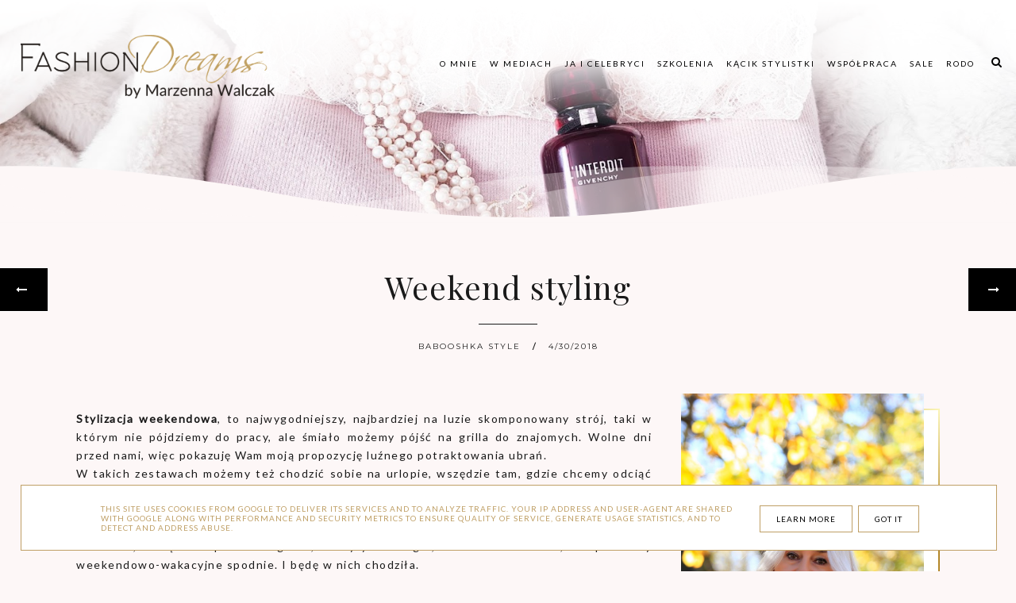

--- FILE ---
content_type: text/html; charset=UTF-8
request_url: https://www.fashiondreams.pl/2018/04/weekend-styling.html
body_size: 64769
content:
<!DOCTYPE html>
<html dir='ltr' xmlns='http://www.w3.org/1999/xhtml' xmlns:b='http://www.google.com/2005/gml/b' xmlns:data='http://www.google.com/2005/gml/data' xmlns:expr='http://www.google.com/2005/gml/expr'>
<head>
<link href='https://www.blogger.com/static/v1/widgets/335934321-css_bundle_v2.css' rel='stylesheet' type='text/css'/>
<meta content='width=device-width, initial-scale=1' name='viewport'/>
<title>Weekend styling</title>
<meta content='text/html; charset=UTF-8' http-equiv='Content-Type'/>
<!-- Chrome, Firefox OS and Opera -->
<meta content='' name='theme-color'/>
<!-- Windows Phone -->
<meta content='' name='msapplication-navbutton-color'/>
<meta content='blogger' name='generator'/>
<link href='https://www.fashiondreams.pl/favicon.ico' rel='icon' type='image/x-icon'/>
<link href='https://www.fashiondreams.pl/2018/04/weekend-styling.html' rel='canonical'/>
<link rel="alternate" type="application/atom+xml" title="Fashion Dreams - Atom" href="https://www.fashiondreams.pl/feeds/posts/default" />
<link rel="alternate" type="application/rss+xml" title="Fashion Dreams - RSS" href="https://www.fashiondreams.pl/feeds/posts/default?alt=rss" />
<link rel="service.post" type="application/atom+xml" title="Fashion Dreams - Atom" href="https://www.blogger.com/feeds/1801243067586712477/posts/default" />

<link rel="alternate" type="application/atom+xml" title="Fashion Dreams - Atom" href="https://www.fashiondreams.pl/feeds/3376117204733490742/comments/default" />
<!--Can't find substitution for tag [blog.ieCssRetrofitLinks]-->
<link href='https://blogger.googleusercontent.com/img/b/R29vZ2xl/AVvXsEjPX4cq8GuY4nFlphNfTzulGxEvfKwxImqr6EI7Sg609MrGRSfudiXQ6v1Por0YSlVSaDv-yIzIWmfLXQybzH-tPQabT5iBQFJm_GZXSWKUJexP5tHDs0Bv45d9h5MSpJ7dZKHnlfU-mXU/s640/boyfriendy.jpg' rel='image_src'/>
<meta content='Bonprix, Boyfriend, carmen, torba płócienna, over50lus, blogerkamodowa, strój weekendowy, weekend styling, stylistka, personal shopper, fashion50,' name='description'/>
<meta content='https://www.fashiondreams.pl/2018/04/weekend-styling.html' property='og:url'/>
<meta content='Weekend styling' property='og:title'/>
<meta content='Bonprix, Boyfriend, carmen, torba płócienna, over50lus, blogerkamodowa, strój weekendowy, weekend styling, stylistka, personal shopper, fashion50,' property='og:description'/>
<meta content='https://blogger.googleusercontent.com/img/b/R29vZ2xl/AVvXsEjPX4cq8GuY4nFlphNfTzulGxEvfKwxImqr6EI7Sg609MrGRSfudiXQ6v1Por0YSlVSaDv-yIzIWmfLXQybzH-tPQabT5iBQFJm_GZXSWKUJexP5tHDs0Bv45d9h5MSpJ7dZKHnlfU-mXU/w1200-h630-p-k-no-nu/boyfriendy.jpg' property='og:image'/>
<link href='https://cdnjs.cloudflare.com/ajax/libs/font-awesome/4.7.0/css/font-awesome.min.css' rel='stylesheet'/>
<script src="//code.jquery.com/jquery-latest.min.js"></script>
<link href='https://cdn.rawgit.com/michalsnik/aos/2.0.4/dist/aos.css' rel='stylesheet'/>
<style type='text/css'>@font-face{font-family:'Lato';font-style:normal;font-weight:400;font-display:swap;src:url(//fonts.gstatic.com/s/lato/v25/S6uyw4BMUTPHjxAwXiWtFCfQ7A.woff2)format('woff2');unicode-range:U+0100-02BA,U+02BD-02C5,U+02C7-02CC,U+02CE-02D7,U+02DD-02FF,U+0304,U+0308,U+0329,U+1D00-1DBF,U+1E00-1E9F,U+1EF2-1EFF,U+2020,U+20A0-20AB,U+20AD-20C0,U+2113,U+2C60-2C7F,U+A720-A7FF;}@font-face{font-family:'Lato';font-style:normal;font-weight:400;font-display:swap;src:url(//fonts.gstatic.com/s/lato/v25/S6uyw4BMUTPHjx4wXiWtFCc.woff2)format('woff2');unicode-range:U+0000-00FF,U+0131,U+0152-0153,U+02BB-02BC,U+02C6,U+02DA,U+02DC,U+0304,U+0308,U+0329,U+2000-206F,U+20AC,U+2122,U+2191,U+2193,U+2212,U+2215,U+FEFF,U+FFFD;}@font-face{font-family:'Montserrat';font-style:normal;font-weight:400;font-display:swap;src:url(//fonts.gstatic.com/s/montserrat/v31/JTUHjIg1_i6t8kCHKm4532VJOt5-QNFgpCtr6Hw0aXp-p7K4KLjztg.woff2)format('woff2');unicode-range:U+0460-052F,U+1C80-1C8A,U+20B4,U+2DE0-2DFF,U+A640-A69F,U+FE2E-FE2F;}@font-face{font-family:'Montserrat';font-style:normal;font-weight:400;font-display:swap;src:url(//fonts.gstatic.com/s/montserrat/v31/JTUHjIg1_i6t8kCHKm4532VJOt5-QNFgpCtr6Hw9aXp-p7K4KLjztg.woff2)format('woff2');unicode-range:U+0301,U+0400-045F,U+0490-0491,U+04B0-04B1,U+2116;}@font-face{font-family:'Montserrat';font-style:normal;font-weight:400;font-display:swap;src:url(//fonts.gstatic.com/s/montserrat/v31/JTUHjIg1_i6t8kCHKm4532VJOt5-QNFgpCtr6Hw2aXp-p7K4KLjztg.woff2)format('woff2');unicode-range:U+0102-0103,U+0110-0111,U+0128-0129,U+0168-0169,U+01A0-01A1,U+01AF-01B0,U+0300-0301,U+0303-0304,U+0308-0309,U+0323,U+0329,U+1EA0-1EF9,U+20AB;}@font-face{font-family:'Montserrat';font-style:normal;font-weight:400;font-display:swap;src:url(//fonts.gstatic.com/s/montserrat/v31/JTUHjIg1_i6t8kCHKm4532VJOt5-QNFgpCtr6Hw3aXp-p7K4KLjztg.woff2)format('woff2');unicode-range:U+0100-02BA,U+02BD-02C5,U+02C7-02CC,U+02CE-02D7,U+02DD-02FF,U+0304,U+0308,U+0329,U+1D00-1DBF,U+1E00-1E9F,U+1EF2-1EFF,U+2020,U+20A0-20AB,U+20AD-20C0,U+2113,U+2C60-2C7F,U+A720-A7FF;}@font-face{font-family:'Montserrat';font-style:normal;font-weight:400;font-display:swap;src:url(//fonts.gstatic.com/s/montserrat/v31/JTUHjIg1_i6t8kCHKm4532VJOt5-QNFgpCtr6Hw5aXp-p7K4KLg.woff2)format('woff2');unicode-range:U+0000-00FF,U+0131,U+0152-0153,U+02BB-02BC,U+02C6,U+02DA,U+02DC,U+0304,U+0308,U+0329,U+2000-206F,U+20AC,U+2122,U+2191,U+2193,U+2212,U+2215,U+FEFF,U+FFFD;}@font-face{font-family:'Playfair Display';font-style:italic;font-weight:400;font-display:swap;src:url(//fonts.gstatic.com/s/playfairdisplay/v40/nuFRD-vYSZviVYUb_rj3ij__anPXDTnCjmHKM4nYO7KN_qiTXtXA-X-uE0qEE5Do.woff2)format('woff2');unicode-range:U+0301,U+0400-045F,U+0490-0491,U+04B0-04B1,U+2116;}@font-face{font-family:'Playfair Display';font-style:italic;font-weight:400;font-display:swap;src:url(//fonts.gstatic.com/s/playfairdisplay/v40/nuFRD-vYSZviVYUb_rj3ij__anPXDTnCjmHKM4nYO7KN_qiTXt7A-X-uE0qEE5Do.woff2)format('woff2');unicode-range:U+0102-0103,U+0110-0111,U+0128-0129,U+0168-0169,U+01A0-01A1,U+01AF-01B0,U+0300-0301,U+0303-0304,U+0308-0309,U+0323,U+0329,U+1EA0-1EF9,U+20AB;}@font-face{font-family:'Playfair Display';font-style:italic;font-weight:400;font-display:swap;src:url(//fonts.gstatic.com/s/playfairdisplay/v40/nuFRD-vYSZviVYUb_rj3ij__anPXDTnCjmHKM4nYO7KN_qiTXt_A-X-uE0qEE5Do.woff2)format('woff2');unicode-range:U+0100-02BA,U+02BD-02C5,U+02C7-02CC,U+02CE-02D7,U+02DD-02FF,U+0304,U+0308,U+0329,U+1D00-1DBF,U+1E00-1E9F,U+1EF2-1EFF,U+2020,U+20A0-20AB,U+20AD-20C0,U+2113,U+2C60-2C7F,U+A720-A7FF;}@font-face{font-family:'Playfair Display';font-style:italic;font-weight:400;font-display:swap;src:url(//fonts.gstatic.com/s/playfairdisplay/v40/nuFRD-vYSZviVYUb_rj3ij__anPXDTnCjmHKM4nYO7KN_qiTXtHA-X-uE0qEEw.woff2)format('woff2');unicode-range:U+0000-00FF,U+0131,U+0152-0153,U+02BB-02BC,U+02C6,U+02DA,U+02DC,U+0304,U+0308,U+0329,U+2000-206F,U+20AC,U+2122,U+2191,U+2193,U+2212,U+2215,U+FEFF,U+FFFD;}@font-face{font-family:'Playfair Display';font-style:normal;font-weight:400;font-display:swap;src:url(//fonts.gstatic.com/s/playfairdisplay/v40/nuFvD-vYSZviVYUb_rj3ij__anPXJzDwcbmjWBN2PKdFvXDTbtPK-F2qC0usEw.woff2)format('woff2');unicode-range:U+0301,U+0400-045F,U+0490-0491,U+04B0-04B1,U+2116;}@font-face{font-family:'Playfair Display';font-style:normal;font-weight:400;font-display:swap;src:url(//fonts.gstatic.com/s/playfairdisplay/v40/nuFvD-vYSZviVYUb_rj3ij__anPXJzDwcbmjWBN2PKdFvXDYbtPK-F2qC0usEw.woff2)format('woff2');unicode-range:U+0102-0103,U+0110-0111,U+0128-0129,U+0168-0169,U+01A0-01A1,U+01AF-01B0,U+0300-0301,U+0303-0304,U+0308-0309,U+0323,U+0329,U+1EA0-1EF9,U+20AB;}@font-face{font-family:'Playfair Display';font-style:normal;font-weight:400;font-display:swap;src:url(//fonts.gstatic.com/s/playfairdisplay/v40/nuFvD-vYSZviVYUb_rj3ij__anPXJzDwcbmjWBN2PKdFvXDZbtPK-F2qC0usEw.woff2)format('woff2');unicode-range:U+0100-02BA,U+02BD-02C5,U+02C7-02CC,U+02CE-02D7,U+02DD-02FF,U+0304,U+0308,U+0329,U+1D00-1DBF,U+1E00-1E9F,U+1EF2-1EFF,U+2020,U+20A0-20AB,U+20AD-20C0,U+2113,U+2C60-2C7F,U+A720-A7FF;}@font-face{font-family:'Playfair Display';font-style:normal;font-weight:400;font-display:swap;src:url(//fonts.gstatic.com/s/playfairdisplay/v40/nuFvD-vYSZviVYUb_rj3ij__anPXJzDwcbmjWBN2PKdFvXDXbtPK-F2qC0s.woff2)format('woff2');unicode-range:U+0000-00FF,U+0131,U+0152-0153,U+02BB-02BC,U+02C6,U+02DA,U+02DC,U+0304,U+0308,U+0329,U+2000-206F,U+20AC,U+2122,U+2191,U+2193,U+2212,U+2215,U+FEFF,U+FFFD;}</style>
<style id='page-skin-1' type='text/css'><!--
/*! normalize.css v3.0.1 | MIT License | git.io/normalize */
html{font-family:sans-serif;-ms-text-size-adjust:100%;-webkit-text-size-adjust:100%}body{margin:0}article,aside,details,footer,header,hgroup,main,nav,section,figcaption,figure{display:block}
audio,canvas,progress,video{display:inline-block;vertical-align:baseline}audio:not([controls]){display:none;height:0}[hidden],template{display:none}a{background:transparent}a:active,a:hover{outline:0}abbr[title]{border-bottom:1px dotted}b,strong{font-weight:bold}dfn{font-style:italic}h1{font-size:2em;margin:0 0}mark{background:#ff0;color:#000}small{font-size:80%}sub,sup{font-size:75%;line-height:0;position:relative;vertical-align:baseline}sup{top:-0.5em}sub{bottom:-0.25em}img{border:0}svg:not(:root){overflow:hidden}figure{margin:1em 40px}hr{-moz-box-sizing:content-box;box-sizing:content-box;height:0}pre{overflow:auto}code,kbd,pre,samp{font-family:monospace,monospace;font-size:1em}button,input,optgroup,select,textarea{color:inherit;font:inherit;margin:0}button{overflow:visible}button,select{text-transform:none}button,html input[type="button"],input[type="reset"],input[type="submit"]{-webkit-appearance:button;cursor:pointer}button[disabled],html input[disabled]{cursor:default}button::-moz-focus-inner,input::-moz-focus-inner{border:0;padding:0}input{line-height:normal}input[type="checkbox"],input[type="radio"]{box-sizing:border-box;padding:0}input[type="number"]::-webkit-inner-spin-button,input[type="number"]::-webkit-outer-spin-button{height:auto}input[type="search"]{-webkit-appearance:textfield;-moz-box-sizing:content-box;-webkit-box-sizing:content-box;box-sizing:content-box}input[type="search"]::-webkit-search-cancel-button,input[type="search"]::-webkit-search-decoration{-webkit-appearance:none}fieldset{border:1px solid #c0c0c0;margin:0 2px;padding:.35em .625em .75em}legend{border:0;padding:0}textarea{overflow:auto}optgroup{font-weight:bold}table{border-collapse:collapse;border-spacing:0}td,th{padding:0}a:-webkit-any-link {text-decoration:none}:focus {outline:0 !important;}a:hover,a{-webkit-transition:all .5s ease-in-out;-moz-transition:all .5s ease-in-out;-ms-transition:all .5s ease-in-out;-o-transition:all .5s ease-in-out;transition:all .5s ease-in-out;text-decoration:none;cursor:pointer}.section{margin:0px}
a{text-decoration:none;}a{text-decoration:none;color:#1a1a1a;-webkit-transition:all .5s ease-in-out;-moz-transition:all .5s ease-in-out;-ms-transition:all .5s ease-in-out;-o-transition:all .5s ease-in-out;transition:all .5s ease-in-out;}a:hover{-webkit-transition:all .5s ease-in-out;-moz-transition:all .5s ease-in-out;-ms-transition:all .5s ease-in-out;-o-transition:all .5s ease-in-out;transition:all .5s ease-in-out;text-decoration:none;cursor:pointer;color:#bf9f65;}
.post-outer{font:normal normal 14px Lato}body{color:#1a1a1a;letter-spacing:1px;}.all-blog{background:#fdf7f7}*:focus{outline:none;}.section,.widget{margin:0 0;}#allHolder{border:0 solid #fff!important;}.widget{line-height:1.5;}.hidden{display:none;}.widget u{padding-left:0px;}.blog-pager {border-top:1px solid #bf9f65;padding:10px 0;}#blog-pager-in #blog-pager-newer-link a.blog-pager-newer-link-1,#blog-pager-in #blog-pager-older-link a.blog-pager-older-link-1,#blog-pager-in #blog-pager-newer-link i,#blog-pager-in #blog-pager-older-link i {background:#000000!important}#blog-pager-in #blog-pager-newer-link i, #blog-pager-in #blog-pager-older-link i,#blog-pager-in #blog-pager-newer-link i:hover,#blog-pager-in #blog-pager-older-link i:hover,#blog-pager-in #blog-pager-newer-link a.blog-pager-newer-link-1,#blog-pager-in #blog-pager-newer-link a.blog-pager-newer-link-1:hover,#blog-pager-in #blog-pager-older-link a.blog-pager-older-link-1,#blog-pager-in #blog-pager-older-link a.blog-pager-older-link-1:hover {color:#ffffff!important}.PopularPosts img:hover, .FeaturedPost img:hover,#bloggerspice-rp .pthumb img:hover {transition-delay:0s; -webkit-transition: all 500ms ease-in-out 0ms;-moz-transition: all 500ms ease-in-out 0ms;-ms-transition: all 500ms ease-in-out 0ms;-o-transition: all 500ms ease-in-out 0ms;transition: all 500ms ease-in-out 0ms;-webkit-filter:brightness(85%);filter:brightness(85%);}img {transition-delay:0s; -webkit-transition: all 500ms ease-in-out 0ms;-moz-transition: all 500ms ease-in-out 0ms;-ms-transition: all 500ms ease-in-out 0ms;-o-transition: all 500ms ease-in-out 0ms;transition: all 500ms ease-in-out 0ms;}#Attribution1 {display:none}input,textarea,button,select,a {-webkit-tap-highlight-color: rgba(0,0,0,0);}#wave svg > path {fill:#fdf7f7!important}
#wave3 svg > path {fill:#f1f1f1!important}
#wave7 svg > path {fill:#fdf7f7!important}
#wave6 svg > path  {fill:#f1f1f1!important;opacity:0.35}
#wave4 svg > path {fill:#f1f1f1!important;opacity:0.55}
#wave8 svg > path {fill:#fdf7f7!important;opacity:0.55}
#wave9 svg > path {fill:#fdf7f7!important;opacity:0.35}
#wave2 svg > path {fill:#fdf7f7!important;opacity:0.55}#wave2 svg > path,#wave5 svg > path {fill:#fdf7f7!important;opacity:0.35}
#backg {height: 100vh;position:relative;background: transparent url(https://blogger.googleusercontent.com/img/a/AVvXsEhhzLt9wg1rsWkcjrVq7ccrxJkFMJAL-2q-_hk4SAs4fE3sTLA50mQiXlrd9fv42G9PqD2gOnvANk_HpBU4YH2mvkbi2h4WYQYpSyNdre5us83q90PDtCVw7INEzYwDATsz5JnWbOAYiJThO02CP5mslbiWtQ1eUNOs418uI19gYdnCwjL1JgvHOaexNag=s1600) repeat scroll top left;background-position: 50% 60%;background-repeat: no-repeat;background-size: cover;}#wave, #wave2, #wave5{width: 100%;position: absolute;bottom: -5px;overflow: hidden;}#wave svg{width: 200%;position: relative;animation: move-left 7s linear infinite;}#wave2 svg{width: 200%;position: relative;animation: move-left 8s linear infinite;transform:scale(-1,1)}@keyframes move-left{0%{left: 0%;}100%{left: -100%;}}#wave5 svg{width: 200%;position: relative;animation: move-left 9s linear infinite;transform:scale(-1,1)}@keyframes move-left{0%{left: 0%;}100%{left: -100%;}}#wave3, #wave4,#wave6, #wave7,#wave8,#wave9{width: 100%;position: absolute;top: -1px;overflow: hidden;}#wave3 svg,#wave7 svg{width: 200%;position: relative;animation: move-left 7s linear infinite;transform:scale(-1,-1)}#wave4 svg,#wave8 svg{width: 200%;position: relative;animation: move-left 9s linear infinite;transform:scale(-1,-1)}
#wave6 svg,#wave9 svg{width: 200%;position: relative;animation: move-left 11s linear infinite;transform:scale(-1,-1)}.post-body h1,.post-body  h2,.post-body h3,.post-body h4 {padding-bottom:20px;font:normal normal 25px Playfair Display}.post-outer h1{font-size:220%!important}.post-body h3 {font-size:170%}.post-body h4 {font-size:150%}
/* -----   HEADER SECTION   ----- */
#header-inner{max-width:100%;margin:0 auto;text-align:left}a{color:#1a1a1a;}a:hover{color:#bf9f65}#Header-big{background:transparent;max-width:1200px; margin: 0 auto;display: flex;align-items: center;}#Header{width: 31%;max-width: 100%;background:transparent;display:inline-block;}#header-inner-1{width:100%;display:block;}.Header h1.title{margin-bottom:0;}.Header h1.title,.Header h2.title{text-shadow:2px 2px 2px #000000;}.descriptionwrapper{display:none}#header-b{background:transparent;border-bottom:1px solid #000000}
#Header1_headerimg{transition-delay:0s; -webkit-transition: all 500ms ease-in-out 0ms;-moz-transition: all 500ms ease-in-out 0ms;-ms-transition: all 500ms ease-in-out 0ms;-o-transition: all 500ms ease-in-out 0ms;transition: all 500ms ease-in-out 0ms;padding:0px 0;margin:0 auto;margin-left:0}.titlewrapper{text-align:left;padding:0px 0;margin-top:-10px}.titlewrapper h1,.titlewrapper h2 a,.titlewrapper h2 a:hover, .titlewrapper h1 a, .titlewrapper h1:hover{font:italic normal 80px Playfair Display;color:#ffffff;}#Header #social-icons {padding:0px 0 20px 0;margin-top:-10px}
/* -----   BLOG SECTION   ----- */
#blogregion-all{max-width:1200px;margin:0 auto;display:block;margin-top:30px}#blogregion{width:68%;float:left;margin-top:25px;}#sidebar.main.section{margin:0 15px 0 0!important;width:100%;}#sidebar{margin-top:25px;width:30%;float:right;}#sidebar img{max-width:100%;height:auto;}#sidebar .widget{padding-bottom:30px;margin:0 0 25px 0;background:transparent;}.footerbar-all h3,#sidebar h3.title,#sidebar h2.title,#FeaturedPost1 h3.title{text-transform:uppercase;font:normal normal 12px Lato;color:#1a1a1a;max-width:100%;letter-spacing:2px;text-align:center;margin-bottom:20px;}
#sidebar h3.title span {border-bottom:1px solid #bf9f65;padding: 0 15px 15px 0px; display:block;text-align:left}
/* -----   POLECANE   ----- */
.polecaneposty .widget ul {padding-left:0px;margin-top:40px;margin-bottom:40px}
.polecaneposty .image-th:hover img {transition-delay:0s; -webkit-transition: all 500ms ease-in-out 0ms;-moz-transition: all 500ms ease-in-out 0ms;-ms-transition: all 500ms ease-in-out 0ms;-o-transition: all 500ms ease-in-out 0ms;transition: all 500ms ease-in-out 0ms;-webkit-filter:brightness(85%);filter:brightness(85%);}.polecaneposty li {display:inline-block;width:32%;vertical-align:top}.polecaneposty li:nth-child(4),.polecaneposty li:nth-child(5),.polecaneposty li:nth-child(6) {padding-top:40px!important}
.polecaneposty li:nth-child(2),.polecaneposty li:nth-child(5){padding:.25em 2%}.polecaneposty h3.title{width:auto;position:relative;margin-top:-20px;background:#fdf7f7;padding-right:20px;line-height:30px;height:50px;float:left}#HTML446,#HTML447,#HTML448 {border-top:1px solid #bf9f65;position:relative;display:inline-block;float:left;width:100%}#HTML447, #HTML448 {margin-top:30px}.polecaneposty .f-title {border: 1px solid #bf9f65;border-top:none;text-align:center;padding: 5%;background: #ffffff;width: 70%;margin-left: 10%;margin-top: -50px;outline: 15px solid  #ffffff;position:relative;z-index:8;}.polecaneposty ul li:nth-child(2).aos-animate,.polecaneposty ul li:nth-child(5).aos-animate {transition-delay: 0.3s;}.polecaneposty ul li:nth-child(3).aos-animate,.polecaneposty ul li:nth-child(6).aos-animate {transition-delay: 0.6s;}
/* -----   WIDGETS   ----- */
.widget-content .snippet-thumbnail{margin:10px 0;}.sidebar .PopularPosts .widget-content .snippet-thumbnail {margin:0px 0px!important}.fp-snip{padding-top:5px;}.fp-snip,.widget-content .comment-link{font:normal normal 10px Montserrat;text-transform:uppercase;}.fp-snip a,.widget-content .comment-link a{color:#1a1a1a!important;}.fp-snip a:hover,.widget-content .comment-link a:hover{color:#f0e4e4!important;}.widget-content{width:100%;display:block;clear:both;}.widget-content .comment-link{float:right;}.widget h3.post-title,.blog-list-container .blog-title{text-align:left;text-transform:uppercase;font:normal normal 12px Montserrat;}.widget h3.post-title a,.blog-list-container .blog-title a, .blog-list-container a{color:#1a1a1a;line-height:170%}.widget h3.post-title a:hover,.blog-list-container .blog-title a:hover, .blog-list-container a:hover{color:#f0e4e4;}.blog-list-container .blog-title{text-transform:uppercase;}.blog-list-container .item-content{display:block;}.blog-list-container a:hover{text-decoration:none!important;}.blog-list-container .item-thumbnail{padding-right:10px;}.blog-list-container .item-content{padding-top:10px;}.blog-list-container .blog-content {width:100%}
.PopularPosts .post-header, .PopularPosts .fp-snip, .PopularPosts .snippet-body,.fp-snip {display:none!important}.blog-list-container .item-title a {line-height:100%!important}.blog-list-container .item-title a,.sidebar .caption{font:normal normal 14px Lato}
.PopularPosts h3.post-title {text-align:center}.sidebar .PopularPosts h3.post-title {margin-bottom:20px}
.sidebar .PopularPosts h3.post-title span {padding:10px;float:left;margin-top:-30px;margin-bottom:20px;border-left:1px solid #bf9f65;width:75%;outline:15px solid #fdf7f7;background: linear-gradient(to left, #bf9f65 50%, #000000 50%);background-size: 200% 100%;background-position:right bottom;transition:all 1s ease;}.sidebar .PopularPosts h3.post-title span a {color:#ffffff}.sidebar .PopularPosts h3.post-title span:hover a {color:#ffffff}.sidebar .PopularPosts h3.post-title span:hover {background-position:left bottom;border-left:1px solid #000000}a.g-profile:before {display:none}
.sidebar #FeaturedPost1 .post h3.post-title {font:normal normal 25px Playfair Display;font-size:120%;text-align:center}.sidebar #FeaturedPost1 .snippet-body{text-align:center;padding:5px 0}
#blog-wrapper-1 #FeaturedPost1 h3.title:before{right:5px;}#FeaturedPost1 .post-timestamp{display:none;}#blog-wrapper-1 #FeaturedPost1{background:#fff;padding:30px;margin:40px 15px 0 15px;border:1px solid #bf9f65;}#blog-wrapper-1 #FeaturedPost1 h3.post-title a{font:normal normal 25px Playfair Display;text-transform:none!important;}#blog-wrapper-1 #FeaturedPost1 .snippet-body{margin:20px 0!important;}#blog-wrapper-1 #FeaturedPost1 img{max-width:100%;}#FeaturedPost1 .post-footer{margin-bottom:-15px!important;}.FeaturedPost .post-header-line-1{display:none;}#blog-wrapper-1 .FeaturedPost h3.title{border-bottom:1px solid #bf9f65;padding-bottom:10px;}.fp-snip div.jump-link{float:left;}#blogregion #FeaturedPost1 {margin-top:0px;margin-bottom:30px;margin-left:0px;border:none;padding:0px;border-bottom:1px solid #bf9f65;padding-bottom:10px}#Attribution1 {display:none}
.widget.BlogArchive{text-align:right;font-size:90%;}#sidebar .widget.BlogArchive summary {cursor:pointer;width:100%;margin-right:10px;display:flex;align-items:center}
#sidebar .widget.BlogArchive svg{fill:#1a1a1a}#sidebar .widget.BlogArchive h3.title{width:82%;margin-top:0px;margin-bottom:0px!important;color:#1a1a1a;float:left!important;text-align:left!important;padding-left:20px;background:transparent!important}.widget.BlogArchive .post-count{display:none;}#ArchiveList a.post-count-link,#ArchiveList a.post-count-link:link,#ArchiveList a.post-count-link:visited{text-transform:uppercase;}#ArchiveList{padding-top:15px;font:normal normal 12px Lato!important;}.widget.BlogArchive h3.title span {border-bottom:none!important;padding:0px!important}.BlogArchive .extendable{padding:20px;margin-bottom:0px}#menutop{margin-top:0px;text-align:right;width:100%}
#sidebar #social-icons .fa {padding:10px;text-align:center;width:20px;}#sidebar #social-icons {text-align:center;}#sidebar #social-icons .fa {margin-bottom:5px;}.mense{display:flex;width:70%}
#sidebar .widget.BlogSearch h3.title{display:none;}.BlogSearch .search-input{border:1px solid #bf9f65;}.BlogSearch input{width:80%;padding:5%;border:0 solid #fff;text-transform:uppercase;font-size:10px;}.BlogSearch .fa{position:absolute;right:12%;top:42px;}.BlogArchive.widget{border:1px solid #bf9f65}#sidebar .widget.BlogArchive {padding-bottom:0px;margin-bottom:60px!important;}
#sidebar .widget.BlogArchive  summary::-webkit-details-marker{display:none}.collapsible-title .chevron-up, .collapsible[open] .collapsible-title .chevron-down {display:none}
.collapsible-title .chevron-down, .collapsible[open] .collapsible-title .chevron-up {display:block}.collapsible-title {width:100%;display: flex;align-items: center;}
.label-size a{-webkit-transition:all .5s ease-in-out;-moz-transition:all .5s ease-in-out;-ms-transition:all .5s ease-in-out;-o-transition:all .5s ease-in-out;transition:all .5s ease-in-out;text-transform:uppercase!important;font:normal normal 10px Lato;border:1px solid #bf9f65;background:#bf9f65;color:#ffffff;padding:10px 10px;margin:5px 2px;display:inline-block;white-space:nowrap;}.label-size a:hover {-webkit-transition:all .5s ease-in-out;-moz-transition:all .5s ease-in-out;-ms-transition:all .5s ease-in-out;-o-transition:all .5s ease-in-out;transition:all .5s ease-in-out;border:1px solid #000000;background:#ffffff;}.label-size:hover a {-webkit-transition:all .5s ease-in-out;-moz-transition:all .5s ease-in-out;-ms-transition:all .5s ease-in-out;-o-transition:all .5s ease-in-out;transition:all .5s ease-in-outwidth:80%;text-align:center;color:#000000}.label-size .label-count,.list-label-widget-content li .label-count{display:none;}.cloud-label-widget-content{text-align:left!important;}.list-label-widget-content li,.LinkList li{list-style:none;text-transform:uppercase;font-size:90%;}.list-label-widget-content ul,.LinkList ul{padding-left:0!important;}
#etykietki{max-width:1200px;margin:0 auto;overflow:hidden;}#etykietki img{max-width:100%;height:auto}.etykietki1 #Text1,.etykietki1 #Text3{font:normal normal 45px Playfair Display;color:#bf9f65}.etykietki1 h3.title {display:none}
.etykietki1 #Text2,.etykietki1 #Text4{font:normal normal 15px Lato;color:#bf9f65}.etykietki1{text-align:center;margin-top:60px;}.etykietki{width:31.9%;display:inline-block;margin-top:40px}.etykietki.drugie{margin:0 1.6%}#etykietki .oimage{z-index:7!important;position:relative}#etykietki{position:relative}#etykietki .oimage:before{content:"";position:absolute;top:15px;bottom:-15px;left:15px;right:0;border:1px solid #bf9f65;z-index:-1!important;transition-delay:0s;-webkit-transition:all 500ms ease-in-out 0ms;-moz-transition:all 500ms ease-in-out 0ms;-ms-transition:all 500ms ease-in-out 0ms;-o-transition:all 500ms ease-in-out 0ms;transition:all 500ms ease-in-out 0ms}#etykietki .widget h3.title{padding-bottom:0;font:normal normal 28px Playfair Display}#etykietki .widget h3.title,#etykietki .widget span.caption{width:80%;text-align:center;color:#ffffff;position:absolute;z-index:8;top:calc(50% - 40px);transition-delay:0s;-webkit-transition:all 500ms ease-in-out 0ms;-moz-transition:all 500ms ease-in-out 0ms;-ms-transition:all 500ms ease-in-out 0ms;-o-transition:all 500ms ease-in-out 0ms;transition:all 500ms ease-in-out 0ms;left:50%;transform:translateY(-50%);-ms-transform:translateY(-50%);-webkit-transform:translateY(-50%);-moz-transform:translateY(-50%);-o-transform:translateY(-50%);transform:translateX(-50%);-ms-transform:translateX(-50%);-webkit-transform:translateX(-50%);-moz-transform:translateX(-50%);-o-transform:translateX(-50%)}#etykietki .widget:hover .oimage:before{transition-delay:0s;-webkit-transition:all 500ms ease-in-out 0ms;-moz-transition:all 500ms ease-in-out 0ms;-ms-transition:all 500ms ease-in-out 0ms;-o-transition:all 500ms ease-in-out 0ms;transition:all 500ms ease-in-out 0ms;top:-8px;bottom:-4px;left:1px;right:1px}#etykietki img{max-width:calc(100% - 20px)!important;transition-delay:0s;-webkit-transition:all 500ms ease-in-out 0ms;-moz-transition:all 500ms ease-in-out 0ms;-ms-transition:all 500ms ease-in-out 0ms;-o-transition:all 500ms ease-in-out 0ms;transition:all 500ms ease-in-out 0ms;-webkit-filter:brightness(85%);filter:brightness(85%)}#etykietki .widget:hover img{margin-left:10px;transition-delay:0s;-webkit-transition:all 500ms ease-in-out 0ms;-moz-transition:all 500ms ease-in-out 0ms;-ms-transition:all 500ms ease-in-out 0ms;-o-transition:all 500ms ease-in-out 0ms;transition:all 500ms ease-in-out 0ms}#etykietki .widget:hover h3.title{opacity:0;transition-delay:0s;-webkit-transition:all 500ms ease-in-out 0ms;-moz-transition:all 500ms ease-in-out 0ms;-ms-transition:all 500ms ease-in-out 0ms;-o-transition:all 500ms ease-in-out 0ms;transition:all 500ms ease-in-out 0ms;padding-top:50px;height:0;padding:0}#etykietki .widget span.caption{font:normal normal 20px Playfair Display;text-align:center;opacity:0;transition-delay:0s;-webkit-transition:all 500ms ease-in-out 0ms;-moz-transition:all 500ms ease-in-out 0ms;-ms-transition:all 500ms ease-in-out 0ms;-o-transition:all 500ms ease-in-out 0ms;transition:all 500ms ease-in-out 0ms;padding-top:50px}#etykietki .widget:hover span.caption{opacity:1;transition-delay:0s;-webkit-transition:all 500ms ease-in-out 0ms;-moz-transition:all 500ms ease-in-out 0ms;-ms-transition:all 500ms ease-in-out 0ms;-o-transition:all 500ms ease-in-out 0ms;transition:all 500ms ease-in-out 0ms;padding-top:0}
.polecaneposty{max-width:100%;width:100%;float:left;background:#f1f1f1;margin:0 auto;display:block;clear:both}#polecaneposty-all{max-width:1200px}
#google_translate_element{margin-top:40px}.footerbar-all .widget-content{text-align:center!important}.footerbar-all h3{padding-bottom:20px}#sidebar #Image111 img{margin-bottom:25px;border-right:10px solid #fff;border-bottom:10px solid #fff;max-width:calc(100% - 20px)!important}#Image111{text-align:center}
/* -----   TOP MENU SECTION  ----- */
.menutop{padding:0;text-align:center;}#mobile-plist select {color:#ffffff;}#mobile-plist #PageList1_select {width:70px;}
.menutop .widget ul{padding-left:0px;}select {font:normal normal 14px Lato}.menutop .PageList li  a:hover{color:#f1cbac;}
.menutop .PageList{margin-top:-2px!important;background:transparent;padding:12px 0;text-transform:uppercase;margin:0 auto}.menutop .PageList li{display:inline-block!important;float:none;list-style:none;}div#menutop.main.section{margin:0!important;}.menutop .PageList li a{position:relative;line-height:40px;padding:0;padding-left:20px;text-decoration:none;color:#ffffff;font:normal normal 14px Lato;text-transform:uppercase;letter-spacing:2px;font-weight:normal;}#PageList1_select{border:0 solid #fff;text-transform:uppercase;}#mobile-plist{display:none;}.PageList h2{display:none!important;}.slicknav_menu{display:none;}.menutop .PageList li a:hover {color:#f1cbac;}
.menutop.topmenu-fix {margin-top:-1px!important;width:100%}#menu ul.down-menu > li {border-bottom:1px solid #000000;}
.menutop.topmenu-fix{text-align:center!important;transition: top 0.3s;background:transparent;z-index:9999;left:0;top:0;width:100%!important;position:fixed!important;}
.sidebar .PageList li{display:block!important;float:none;background:#bf9f65!important;margin-bottom:2px!important;height:30px;vertical-align:middle;display:table!important;text-align:center;width:100%;padding:0;margin-left:0;margin-right:0;}.sidebar .PageList{text-align:center!important;margin:0;border-bottom:0 solid #eee;padding:10px 0;}#sidebar .PageList li a{display:table-cell;text-align:left!important;padding-top:15px!important;padding-bottom:13px!important;text-transform:uppercase;font:normal normal 10px Montserrat!important;color:#ffffff;letter-spacing:2px;-webkit-transition:all .3s ease-in-out;-moz-transition:all .3s ease-in-out;-ms-transition:all .3s ease-in-out;-o-transition:all .3s ease-in-out;transition:all .3s ease-in-out;font-weight:bold;}#sidebar .PageList li:hover a{color:#1a1a1a!important;background:#ffffff;-webkit-transition:all .3s ease-in-out;-moz-transition:all .3s ease-in-out;-ms-transition:all .3s ease-in-out;-o-transition:all .3s ease-in-out;transition:all .3s ease-in-out;}#sidebar .PageList.widget ul{padding-left:0!important;}#sidebar .PageList.widget li a{padding-left:15px;}#sidebar .PageList.widget li a:hover{padding-left:20px;-webkit-transition:all .5s ease-in-out;-moz-transition:all .5s ease-in-out;-ms-transition:all .5s ease-in-out;-o-transition:all .5s ease-in-out;transition:all .5s ease-in-out;}.copyr .PageList li{list-style:none;display:inline-block;padding:0 10px;text-transform:uppercase}#PageList1 h3.title {display:none;}
#menu ul li a{position:relative;}#menu ul li,.menutop .PageList ul li{overflow-Y:hidden}#menu ul > li a:before, .menutop .PageList ul > li a:before {content: "";position: absolute;width: 100%;height: 2px;bottom:-10px;right:100%;background-color:#ffffff;visibility: hidden;-webkit-transition-property: right;transition-property: right;-webkit-transition:all .5s ease-in-out;-moz-transition:all .5s ease-in-out;-ms-transition:all .5s ease-in-out;-o-transition:all .5s ease-in-out;transition:all .5s ease-in-out;z-index:9;}#menu ul li> a:hover:before,.menutop .PageList ul li> a:hover:before  {visibility: visible;right:0}
.topmenu{margin:0 auto;background:transparent;}.menutop h3.title{display:none;}#menu{background:transparent;border-bottom:0 solid #eee;border-top:0 solid #eee;margin:0 10px 0 10px;z-index:9999999!important;}#menu ul,#menu li{margin:0 auto;padding:10px 0 10px 0;list-style:none;}#menu ul{max-width:1200px;text-align:right;}#menu li{float:none;display:inline-block;}#menu a{display:block;line-height:40px;padding:0 9px;text-decoration:none;color:#000000;font:normal normal 14px Lato;text-transform:uppercase;letter-spacing:2px;}#menu ul li a{display:inline;text-align:center;width:100%;}#menu li a:hover,.menutop .PageList li  a:hover{color:#ffffff;}#menu input{display:none;margin:0 0;line-height:36px;padding:0 0;width:100%;height:30px;opacity:0;cursor:pointer;}#menu label{display:none;text-align:center;margin-top:-35px;}#menu label span{font-size:20px;left:35px;position:absolute;}#menu ul.down-menu{padding:0!important;border:1px solid #000000;transform:translateY(1em);transition:all 700ms ease-in-out;-webkit-transition:all 700ms ease-in-out;-moz-transition:all 700ms ease-in-out;-o-transition:all 700ms ease-in-out;-ms-transition:all 700ms ease-in-out;height:auto;overflow:hidden;width:200px;background:transparent;position:absolute;z-index:9999999!important;visibility:hidden;opacity:0;margin-top:20px!important;}#menu ul.down-menu li{display:block;width:100%;font:normal 0.8em Arial;text-transform:none;text-shadow:none;background:#d2bbaa;z-index:9999999!important;}#menu ul.down-menu li a{padding:0 2%!important;width:96%;}#menu ul.down-menu a{color:#ffffff;line-height:35px;}#menu li:hover ul.down-menu{transform:translateY(0em);visibility:visible;opacity:1;-prefixes-delay:0s,0s;display:block;transition:all 700ms ease-in-out;-webkit-transition:all 700ms ease-in-out;-moz-transition:all 700ms ease-in-out;-o-transition:all 700ms ease-in-out;-ms-transition:all 700ms ease-in-out;}#menu ul.down-menu a:hover{color:#ffffff;}#menu ul.down-menu > li > a{line-height:105%;display:block!important;height:100%;margin:0 auto!important;}.menutop.topmenu-fix{background:transparent;z-index:9999;left:0;top:0;width:100%;position:fixed!important;}.topmenu-fix li{padding:10px 0!important;}.topmenu .logo{display:none!important;}.topmenu-fix .logo{display:inline!important;max-height:35px;}.menutop.topmenu-fix .PageList {margin-top:5px!important;}.topmenu-fix .logo img{max-height:35px;margin-top:0;margin-bottom:-15px;}.#menu ul.down-menu li:last-child{border-bottom:0 solid #000;}.menutop .PageList{background:transparent;padding:20px 0;text-transform:uppercase;}.menutop .PageList li{float:none;list-style:none;}div#menutop.main.section{margin:0!important;}.menutop .PageList li a{line-height:40px;padding:0 14px;text-decoration:none;color:#000000;font:normal normal 14px Lato;text-transform:uppercase;letter-spacing:3px;font-weight:normal;}.PageList h2{display:none!important;}.slicknav_menu{display:none;}
/*!
* SlickNav Responsive Mobile Menu v1.0.10
* (c) 2016 Josh Cope
* licensed under MIT
*/
.slicknav_nav li.logo{display:none!important;}.slicknav_btn{position:relative;display:block;vertical-align:middle;text-align:center;padding:0.438em 0.625em 0.438em 0.625em;line-height:1.125em;cursor:pointer;}.slicknav_btn .slicknav_icon-bar + .slicknav_icon-bar{margin:0 auto;margin-top:0.100em;}.slicknav_menu{*zoom:1;}div.slicknav_menu{width:100%;text-align:center;position:relative!important}.slicknav_menu .slicknav_menutxt{display:none;line-height:1.388em;}.slicknav_menu .slicknav_icon{float:right;display:inline-block;width:1.125em;height:0.775em;margin:0.588em 0 0 0.5em;padding-top:0.188em;}.slicknav_menu .slicknav_icon:before{background:transparent;width:1.125em;height:0.875em;display:block;content:"";position:absolute;}.slicknav_menu .slicknav_no-text{margin:0;}.slicknav_menu .slicknav_icon-bar{display:block;width:1.125em;height:0.100em;-webkit-border-radius:1px;-moz-border-radius:1px;border-radius:1px;}.slicknav_menu:before{content:" ";display:table;}.slicknav_menu:after{content:" ";display:table;clear:both;}.slicknav_nav{clear:both;}.slicknav_nav ul{display:block;}.slicknav_nav li{display:block;}.slicknav_nav .slicknav_arrow{font-size:0.8em;margin:0 0 0 0.4em;}.slicknav_nav .slicknav_item{cursor:pointer;}.slicknav_nav .slicknav_item a{display:inline;}.slicknav_nav .slicknav_row{display:block;}.slicknav_nav a{display:block;}.slicknav_nav .slicknav_parent-link a{display:inline;}.slicknav_brand{float:left;}.slicknav_menu{font-size:16px;box-sizing:border-box;background:transparent;padding:5px;}.slicknav_menu *{box-sizing:border-box;}.slicknav_menu .slicknav_menutxt{color:#ffffff;font-weight:bold;font:normal normal 14px Lato;letter-spacing:3px;}.slicknav_menu .slicknav_icon-bar{background-color:#000000;}.slicknav_btn{margin:5px 5px 6px;text-decoration:none;-webkit-border-radius:4px;-moz-border-radius:4px;border-radius:4px;background-color:transparent;}.slicknav_nav{color:#ffffff;margin:0;padding:0;font-size:0.875em;list-style:none;overflow:hidden;}.slicknav_nav ul{list-style:none;overflow:hidden;padding:0;margin:0 0 0 0;}.slicknav_nav .slicknav_row{padding:5px 10px;margin:2px 5px;}.slicknav_nav .slicknav_row:hover{-webkit-border-radius:6px;-moz-border-radius:6px;border-radius:6px;background:transparent;color:#ffffff;}.slicknav_nav a{padding:5px 10px;margin:2px 5px;text-decoration:none;color:#ffffff!important;font:normal normal 14px Lato;text-transform:uppercase;letter-spacing:2px;}.slicknav_nav a:hover{color:#f1cbac;}.slicknav_nav .slicknav_txtnode{margin-left:15px;}.slicknav_nav .slicknav_item a{padding:0;margin:0;}.slicknav_nav .slicknav_parent-link a{padding:0;margin:0;}.slicknav_brand{color:#ffffff;font-size:18px;line-height:30px;padding:7px 12px;height:44px;}
.slicknav_nav{color:#000000;margin:0;padding:0;position:fixed;top:0;bottom:0;left:0;right:0;height:200vw;padding-top:130px;top:0,right:0,bottom:0,left:0,zIndex:999;font-size:0.875em;list-style:none;overflow:hidden;background:#bf9f65;z-index:8;}.slicknav_btn{z-index:9;background:transparent;margin-top:-12px;}.slicknav_icon.open .slicknav_icon-bar{display:block;height:2px;width:100%;background:#ffffff;border-radius:9px;opacity:1;left:0;-webkit-transform:rotate(0deg);-moz-transform:rotate(0deg);-o-transform:rotate(0deg);transform:rotate(0deg);-webkit-transition:.5s ease-in-out;-moz-transition:.5s ease-in-out;-o-transition:.5s ease-in-out;transition:.5s ease-in-out;}.slicknav_icon.open .slicknav_icon-bar:nth-child(3){margin-top:-7px;-webkit-transform:rotate(135deg);-moz-transform:rotate(135deg);-o-transform:rotate(135deg);transform:rotate(135deg);}.slicknav_icon.open .slicknav_icon-bar:first-child{margin-top:4px;left:0;-webkit-transform:rotate(-135deg);-moz-transform:rotate(-135deg);-o-transform:rotate(-135deg);transform:rotate(-135deg);}.slicknav_icon .slicknav_icon-bar{-webkit-transition:.5s ease-in-out;-moz-transition:.5s ease-in-out;-o-transition:.5s ease-in-out;transition:.5s ease-in-out;}.slicknav_icon.open .slicknav_icon-bar:nth-child(2){opacity:1;right:0;opacity:0;-webkit-transition:.5s ease-in-out;-moz-transition:.5s ease-in-out;-o-transition:.5s ease-in-out;transition:.5s ease-in-out;}.slicknav_icon.open,.slicknav_icon{width:30px;}.slicknav_icon .slicknav_icon-bar:nth-child(3){-webkit-transition:.5s ease-in-out;-moz-transition:.5s ease-in-out;-o-transition:.5s ease-in-out;transition:.5s ease-in-out;left:0;opacity:1;-webkit-transform:rotate(0deg);-moz-transform:rotate(0deg);-o-transform:rotate(0deg);transform:rotate(0deg);}.slicknav_icon .slicknav_icon-bar:nth-child(2){-webkit-transition:.5s ease-in-out;-moz-transition:.5s ease-in-out;-o-transition:.5s ease-in-out;transition:.5s ease-in-out;-webkit-transform:rotate(0deg);-moz-transform:rotate(0deg);-o-transform:rotate(0deg);transform:rotate(0deg);}.slicknav_icon .slicknav_icon-bar:first-child{-webkit-transform:rotate(0deg);-moz-transform:rotate(0deg);-o-transform:rotate(0deg);transform:rotate(0deg);-webkit-transition:.5s ease-in-out;-moz-transition:.5s ease-in-out;-o-transition:.5s ease-in-out;transition:.5s ease-in-out;}.slicknav_menu .slicknav_icon-bar:first-child,.slicknav_icon .slicknav_icon-bar:nth-child(2),.slicknav_icon .slicknav_icon-bar:nth-child(3),.slicknav_menu .slicknav_icon{width:20px!important;}.slicknav_menu .slicknav_icon-bar:first-child,.slicknav_menu .slicknav_icon{margin-top:4px;}.slicknav_icon .slicknav_icon-bar:nth-child(3){margin-top:3px;height:2px;}.slicknav_icon .slicknav_icon-bar:nth-child(2){margin-top:3px;height:2px;}.slicknav_menu .slicknav_icon.open{height:25px;margin:0.54em 0 0 0.5em;padding-top:0.188em;}.slicknav_menu .slicknav_icon-bar:first-child{height:2px;top:6.5px;}.slicknav_icon.open .slicknav_icon-bar:nth-child(2){top:px!important;}.slicknav_menu{padding-bottom:5px;}.slicknav_btn.slicknav_open .slicknav_menu .slicknav_menutxt{margin-top:-23px;}.slicknav_menu .slicknav_icon{height:25px;}.oimage{position:relative;}.PageList ul li{padding:10px 0}
/* -----   COOKIE SECTION   ----- */
#cookieChoiceInfo{bottom:0!important;top:auto!important;border-top:1px solid #bf9f65;border:1px solid #bf9f65;background-color:#ffffff!important;letter-spacing:1px;text-transform:uppercase;width:94%;padding:1%;margin:2%}.cookie-choices-text{font:normal normal 10px Lato!important;color:#bf9f65!important}#cookieChoiceInfo > a:nth-child(2),a#cookieChoiceDismiss,#cookieChoiceInfo a{border:1px solid #bf9f65;color:#000000!important;padding:10px 20px 10px 20px!important;font:normal normal 10px Lato}#cookieChoiceInfo > a:nth-child(2):hover,a#cookieChoiceDismiss:hover,#cookieChoiceInfo a:hover{color:#bf9f65!important}.cookie-choices-info .cookie-choices-button{margin-left:0!important;margin-right:7px}.cookie-choices-info .cookie-choices-buttons{text-align:left!important}.cookie-choices-info .cookie-choices-buttons{margin:10px 10px!important}
/* -----   POSTS SECTION   ----- */
.Blog .widget-content{width:100%;}#Blog1{max-width:100%;}.post-body .snippet-thumbnail img{padding-bottom:10px;}.post-grid{width:98%;display:inline-block;float:left;margin-bottom:0px;padding:0% 2% 4% 0}.featuredthumb{width:100%;}.snippet-body{margin:10px 0;text-align:justify}.komentarze{text-align:center;margin-top:25px;}.post-timestamp {margin-left:0!important;}.stopkaposta .post-timestamp{display:inline-block;float:left}.stopkaposta{border-top:1px solid #bf9f65;border-bottom:1px solid #bf9f65;display:inline-block;width:100%;} .post-share span.udostepnij, .post-outer-container .stopkaposta .post-timestamp a{color:#1a1a1a}a.g-profile, .post-outer-container .post-timestamp a{color:#1a1a1a;}.post-outer-container .post-timestamp a{margin:0;font:normal normal 10px Montserrat;letter-spacing:2px;text-transform:uppercase;text-align:left;}.post-outer-container .pdate2 .post-header-line-1 {border-bottom:1px solid #bf9f65;padding-bottom:10px;margin-bottom:20px;}.post-outer-container .post-header-line-1, .post-outer-container .post-header-line-1 span.fn {margin-right:15px;font:normal normal 10px Montserrat!important;text-transform:uppercase;}a.g-profile span {margin-right:10px;display:inline-block}a.g-profile:before{font-family: FontAwesome;font-weight: 900; content: "\f007";margin-bottom:10px;}.post-author-label {display:none;}.post-outer-container .post-timestamp a:before{font-family: FontAwesome;margin-left:0px;font-weight:900;content: "\f073";}.pdate .post-author {display:none;}.pdate {display:inline-block;font-size:80%;position:relative;float:left!important;width:48%!important;text-align:left!important;padding:15px 10px 10px 0px}.pdate .post-header{margin-bottom:0px;}.post-outer-container .post-header-line-1{margin-bottom:0px;margin-right:0;text-align:left;}.pdate2 {font-size:10px;letter-spacing:2px;text-transform:uppercase}.pdate2 .post-timestamp {padding-left:10px}
h2.post-title{text-align:center;margin-bottom:30px;margin-top:0px;width:90%;margin-left:5%}h2.post-title a{font:normal normal 25px Playfair Display;color:#1a1a1a;}h2.post-title a:hover{color:#bf9f65;}.separator a{margin-left:0px!important}.post-body img{max-width:100%;vertical-align:middle;margin-bottom:10px;height:auto}.post-outer-container{letter-spacing:1.5px;border-bottom:1px solid #bf9f65;padding:0 0 30px 0;background:#fdf7f7;}.post-header-line-1 span.fn:before {font-family: FontAwesome;margin-left: 0px;font-weight: 900;content: "\f007";}.post-header-line-1 span.fn:after{margin-left: 0px;font-weight: 900;content: "/";}.post-header-line-1 span.fn:before {display:none}
.post-footer{font:normal normal 14px Montserrat;}.post-footer a{color:#1a1a1a;}.post-footer a:hover{color:#cc4c68;}.post-share .fa{padding:0 5px;font-size:14px}.post-share {   padding:15px 0;font:normal normal 10px Montserrat;letter-spacing: 3px;text-transform:uppercase;width:48%;display:inline-block;float:right;text-align:right;border-bottom:0px solid #bf9f65;}.post-outer-container .post-header-line-1 .comment-link {display:none;}.pdate2{font:normal normal 10px Montserrat}
.all-posts {position: relative;z-index: 8 !important;background:#fdf7f7;width: 90%;border-bottom:1px solid #bf9f65;width:90%;margin-left:0%;border-right:1px solid #bf9f65;border-left:1px solid #bf9f65;padding: 5%;padding-bottom:35px;margin-top:0px;border-top:0px solid #bf9f65}
.a-date {display:block;padding:0px 30px 10px 30px; transform: rotate(-90deg) translate(-100%,0%);transform-origin: left top;position: absolute;margin-left: -5px;left:0;background:#fdf7f7;top: 0;}.a-date .post-header-line-1 {text-align:center!important}.a-date .post-author {display:none}.a-date .post-timestamp a:before {display:none}.jump-link a {border-right:0px solid #bf9f65;border-top:1px solid #bf9f65;padding:20px;text-transform:uppercase;font:normal normal 10px Lato;letter-spacing:3px;color:#1a1a1a;background:#fdf7f7;margin-bottom:-50px;border-left:1px solid #bf9f65}.jump-link:hover a {padding:20px 40px;color:#1a1a1a}.jump-link {z-index: 999;background:#fdf7f7;width: auto;display: inline;float: right;position: relative;margin-top:25px;text-align:right;margin-right:-5.8%;margin-bottom:-20px!important;}
/* -----   POSTS ENTRY SECTION   ----- */
.post-body.float-container a{color:#bf9f65!important;}.post-body.float-container a:hover{color:#1a1a1a!important;}h1.post-title,h2.post-title.entry-title{font:normal normal 40px Playfair Display;color:#1a1a1a;text-align:center;margin-bottom:20px;margin-top:0px;line-height:10%}.post-body{line-height:170%;margin-bottom:20px;}.post-body li {line-height:170%}span.byline.post-labels a:hover{border:1px solid #000000;background:#ffffff;color:#000000;}span.byline.post-labels a{border:1px solid #bf9f65;background:#bf9f65;color:#ffffff;padding:10px 10px;text-transform:uppercase;font:normal normal 10px Lato;margin:5px 2px;display:inline-block;white-space:nowrap;}#commentsHolder{border-bottom:1px dashed #000!important;}.comments .continue a{text-transform:uppercase;font-weight:normal;}.post-footer-line>*{margin-right:2px!important;}/*kgrafia*/.comments h3.title{padding-bottom:10px;border-bottom:1px solid #bf9f65;font:normal normal 16px Playfair Display;text-transform:uppercase;}#comment-post-message{font:normal normal 16px Playfair Display;margin:10px 0;}.comment-header{text-transform:uppercase;font-size:12px;}.snippet-body{font-style:normal;font-weight:normal!important;}.comments{margin-top:50px;}.post-outer h4 {font-weight:bold!important;}.label-info{display:none;}.post blockquote{border:1px solid #bf9f65;display:block;margin:30px 0;position:relative;padding:25px 45px 25px 45px;}.post blockquote::after{content:"\201C";background:#fdf7f7;font-family:Georgia,serif;font-size:50px;font-weight:bold;position:absolute;left:-20px;top:-2px;padding:0 10px;}.blog-pager-newer-link{float:left;}.blog-pager-older-link{float:right;}#blog-pager{text-transform:uppercase;float:left;display:block;width:98%;margin-top:30px;margin-left:0px;margin-right:0px;letter-spacing:1px;}h1.post-title.entry-title::after {content: "";display: block;width: 50px;border-bottom: 1px solid #1a1a1a;padding: 12px;margin: 0 auto;}
/* -----  RELATED POSTS SECTION   ----- */
/*Za zgodą - Related Posts Widget by www.bloggerspice.com Start*/
#bloggerspice-rp ul li{position:relative}.ptitle a, .ptitle{color:#bf9f65;font:normal normal 18px Playfair Display;-webkit-transition:all .5s ease-in-out;-moz-transition:all .5s ease-in-out;-ms-transition:all .5s ease-in-out;-o-transition:all .5s ease-in-out;transition:all .5s ease-in-out}.ptitle a:hover{color:#d2bbaa}.ptitle-in{padding-bottom:0;-webkit-transition:all .5s ease-in-out;-moz-transition:all .5s ease-in-out;-ms-transition:all .5s ease-in-out;-o-transition:all .5s ease-in-out;transition:all .5s ease-in-out}#bloggerspice-rp{background:transparent;margin-bottom:20px}#r-post{background:transparent!important;padding:0 0 10px 0}#bloggerspice-rp h3{font:normal normal 25px Playfair Display;font-size:150%!important;text-align:center;padding-top:20px;margin-bottom:10px;text-transform:uppercase}#bloggerspice-rp ul{margin-bottom:0;padding:0 0;margin:0 auto}#bloggerspice-rp ul li{float:left;height:auto;width:49%}.ptitle{;-webkit-transition:all .5s ease-in-out;-moz-transition:all .5s ease-in-out;-ms-transition:all .5s ease-in-out;-o-transition:all .5s ease-in-out;transition:all .5s ease-in-outpadding-top:5px;text-align:center!important}.pthumb img{padding:0 0;transition:all 400ms ease-in-out;-webkit-transition:all 400ms ease-in-out;-moz-transition:all 400ms ease-in-out;-o-transition:all 400ms ease-in-out;-ms-transition:all 400ms ease-in-out;object-fit:cover;margin-left:0!important;width:100%!important;height:100%}#bloggerspice-rp .pthumb{overflow:hidden;background:#fdf7f7;width:100%;max-height:100%;-webkit-transform:scale(1);-moz-transform:scale(1);-ms-transform:scale(1);-o-transform:scale(1);transform:scale(1)}#bloggerspice-rp ul li:nth-child(3n+3){margin-right:0}#bloggerspice-rp ul{margin:0;padding:0;list-style:none}img.pthumbnail{float:left;height:auto;width:100%;overflow:hidden;background:#fdf7f7;-webkit-transition:all 0.8s ease 0s;-moz-transition:all 0.8s ease 0s;-ms-transition:all 0.8s ease 0s;-o-transition:all 0}#bloggerspice-rp ul li:first-child{padding-right:2%}#bloggerspice-rp .pthumb{width:100%;padding-bottom:55%!important;margin:1em auto;overflow:hidden;position:relative;}#bloggerspice-rp .pthumb img {position:absolute;width:auto;min-width:100%;min-height:100%;}#bloggerspice-rp .ptitle-in {border: 1px solid #bf9f65;text-align: center;padding: 5%;background: #ffffff;max-width::70%;width: 70%;margin-left: 10%;margin-top: -50px;outline: 15px solid #ffffff;position: relative;z-index: 8;border-top:none}
/* -----   COPYRIGHT SECTION   ----- */
.copyr{margin-top:0px!important;max-width:100%;margin:0 auto;background-color:#f9eaea;position:relative;padding-top:90px;}.copyr .widget{text-align:Center;padding:10px 0 0px 0;}#stopka{border-top:1px solid #000000;padding:20px 2%;width:96%;display:inline-block;height:auto;font-size:8px;margin-top:75px;color:#000000!important;text-transform:uppercase;letter-spacing:4px;margin:0 auto!important;font-family:Roboto!important;}#copyright a{background:transparent;}.copyr a{color:#000000}.copyr a:hover{color:#bf9f65!important;}#copyright{float:left;width:30%;text-align:right!important;}#copyright a{text-align:right!important;}#copyright1{float:left;width:70%;}#social-icons.s-footer {padding:0;}#social-icons.s-footer a {padding:0 10px;font-size:10px;}#social-icons.s-footer .fa{font-size:10px;margin:10px 12px!important;}#social-icons.s-footer span {display:inline-block;letter-spacing:4px}
.to-top .fa {border:1px solid #bf9f65;border-radius:0%;padding:30px;margin-bottom:-45px;background:#fff;}#social-icons.s-footer{margin-top:60px}#HTML222 h3.title {display:none!important}
@media screen and (max-width:500px){
.post-outer-container .post-timestamp a {font-size:8px!important}.a-date {margin-left:-10px!important}
.post-body.float-container a {clear:both!important;float:none!important}.post-share span.udostepnij {display:none;}.post-outer .snippet-body{max-width:97%;}.post-share{padding:15px 0!important}
.polecaneposty h3.title {font-size:18px}#bloggerspice-rp ul li:first-child {padding-right:0%!important}#bloggerspice-rp ul li{width:100%;margin-bottom:10px}#copyright1,#copyright {display:block;width:100%;text-align:center!important}#copyright1 {margin-bottom:10px}.FollowByEmail .widget-content{width:100%;margin-top:20px!important}.all-posts{padding-bottom:35px!important}#instafeed li{width:48%!important;float:none!important}.przejdzimage, .przejdzvideo, .przejdzsidecar{display:none!important}#Text2,#Text4,#Text6,#Text118 {animation-name: example1!important;}
}
@media screen and (max-width:900px){
#backg{background-attachment: scroll;}
.b-header.shrink #searchicon { margin-top: 4px!important;}
.etykietki,.etykietki.drugie{width:100%!important;margin:10px 0!important}#etykietki{max-width:90%;margin-left:5%}
.copyr a.przejdzimage, .copyr a.przejdzvideo, .copyr a.przejdzsidecar{display:none}
.b-header.shrink #searchicon .fa {margin-top:11px}
h2.post-title.entry-title{margin-bottom:0px!important}#Text2 {margin-bottom:50px}
.polecaneposty li {width:100%;padding:20px 0px!important}#polecaneposty-all{max-width:90%!important;margin-left:5%!important}
#Header-big{padding:0 0}.post-share span.udostepnij{display:block!important;margin-bottom:5px}#Header{margin-top:0}#HTML222{margin:0}#blogregion,#sidebar{width:100%}
.FollowByEmail{text-align:center}.FollowByEmail .follow-by-email-inner .follow-by-email-address{padding:2% 0}.FollowByEmail .follow-by-email-inner .follow-by-email-submit{padding:10px}.FollowByEmail h3.title,.FollowByEmail .follow-by-email-inner .follow-by-email-address,.FollowByEmail .follow-by-email-inner .follow-by-email-submit{width:100%;margin-bottom:10px}.post-grid{width:100%}h2.post-title a,h1.post-title.entry-title,#blog-wrapper-1 #FeaturedPost1 h3.post-title a{font-size:20px!important}.slicknav_menu i{display:none}.footerbar-all #social-icons .fa{margin:10px!important}.FeaturedPost h3.title{margin-left:0!important;margin-right:0!important}#Header h1,#Header h2,.titlewrapper h1,.titlewrapper h2 a,.titlewrapper h1 a{font-size:30px!important}#header-inner-1,#social-media{width:100%!important;display:block}
#social-media{text-align:center!important}#instafeed li{width:32.333%;}.polecaneposty{width:90%}}
@media screen and (max-width:1023px){
.b-header.shrink #Header-big{height:60px!important}.b-header.shrink #Header-big img{max-height:20px!important}.slicknav_nav .slicknav_row:hover{background:transparent}.b-header.shrink #Header-big #Header{margin-top:0}#searchicon{margin-top:18px!important;-webkit-transition:all 0.s ease 0s;-moz-transition:all 0.5s ease 0s;-ms-transition:all 0.5s ease 0s;-o-transition:all 0.5s ease 0s;transition:all 0s ease 0s}#Header-big .slicknav_menu .slicknav_icon{margin-top:25px}.b-header.shrink #Header-big .slicknav_menu .slicknav_icon{margin-top:20px}#searchicon .fa{font-size:14px!important}.titlewrapper{margin-top:5px}.b-header.shrink .titlewrapper{margin-top:0}#Header{display:block!important;width:100%}.slicknav_menu{display:block}.topmenu{display:none}#mobile-plist{display:block}#PageList1_select{border:0 solid #fff;background:transparent!important;text-transform:uppercase;max-width:100%}#PageList1_select li{padding:20px!important}option{padding:20px!important}#plist{display:none}.menutop{margin-top:-10px!important;margin-bottom:0!important}#menutop-1 #PageList1{display:none}#Header-big{margin-top:0}
.etykietki.drugie {margin: 0 1.5%;}
}
@media only screen and (min-width: 901px) and (max-width: 1023px)  {
.b-header.shrink #searchicon{margin-top:12px!important;-webkit-transition:all 0.s ease 0s;-moz-transition:all 0s ease 0s;-ms-transition:all 0s ease 0s;-o-transition:all 0s ease 0s;transition:all 0s ease 0s}
}
@media screen and (max-width:700px){
#copyright,#copyright1 {width:100%!important}
}
@media only screen and (min-width: 501px) and (max-width: 900px)  {
#backg{height:620px!important}
}
@media only screen and (min-width: 501px) and (max-width: 1000px)  {
.sidebar .PopularPosts article.post {width:48%;display:inline-block}.sidebar .PopularPosts article.post:nth-child(even){margin-left:2%}
}
@media only screen and (min-width: 901px) and (max-width: 1280px)  {
.titlewrapper h1, .titlewrapper h2 a, .titlewrapper h2 a:hover, .titlewrapper h1 a, .titlewrapper h1:hover {font-size:40px}
#menu a {font-size:65%!important;padding:0 5px}.follow{margin-top:50px!important}.etykietki{width:31.8%!important}
}
@media only screen and (min-width: 901px) and (max-width: 1290px)  {
#polecaneposty-all,#etykietki {max-width:85%!important;margin-left:7.5%}
}
@media screen and (max-width:1025px) {
#blog-pager-in #blog-pager-newer-link a.blog-pager-newer-link-1, #blog-pager-in #blog-pager-older-link a.blog-pager-older-link-1, #blog-pager-in #blog-pager-newer-link i, #blog-pager-in #blog-pager-older-link i {background:#fdf7f7!important;color:#1a1a1a!important}}
@media screen and (max-width:1290px){
#blogregion-all, #Header-big, .follow {max-width:85%!important}.przejdzimage, .przejdzvideo, .przejdzsidecar{font-size:10px}
}
.fade-in{animation-name:fadeIn;animation-duration:3s;}.fade-down{animation-name:fadeUpIn;animation-duration:3s;}@-webkit-keyframes fadeIn{0%{opacity:0;}100%{opacity:1;}}@keyframes fadeIn{0%{opacity:0;}100%{opacity:1;}}
@keyframes fadeInDown{from {opacity: 0;transform: translate3d(0, -20%, 0);} to {opacity: 1;transform: translate3d(0, 0, 0);}}
.fade-in-down{animation-name:fadeInDown;animation-duration:2s;}
@media screen and (min-width:1025px) {
#b-header.b-header {background-image: linear-gradient(to top, rgba(255,255,255,0), rgba(255,255,255,0.8), rgba(255,255,255,1));}}
@media all and (-ms-high-contrast: none), (-ms-high-contrast: active) {
.PopularPosts .post {display:block}.PopularPosts h3.post-title {display: inline-block !important;float: right; margin-left: 20px;text-align: left;width: calc(100% - 120px);margin-top:20px;padding-bottom:20px!important;}.PopularPosts img {width:100px;height:auto!important;float: left;margin: 0;}.PopularPosts .widget-content .snippet-thumbnail {width: 100px;height: 100px;overflow: hidden;display: inline-block;}#blogregion-all {overflow:hidden}.menutop.topmenu-fix {display: none;}#sidebar .widget.BlogArchive h3.title {border-top:0px solid #fff!important;border-left:none!important;border-right:none!important}
#ArchiveList {margin-top:10px}
}
.follow {max-width:1200px;margin:0 auto;margin-top:10px}
#Image113 {float:left;margin-bottom:-70px;background:#fff;z-index:8;padding-right:20px}
.polecaneposty .f-title {transition-delay:0s; -webkit-transition: all 500ms ease-in-out 0ms;-moz-transition: all 500ms ease-in-out 0ms;-ms-transition: all 500ms ease-in-out 0ms;-o-transition: all 500ms ease-in-out 0ms;transition: all 500ms ease-in-out 0ms;font:normal normal 18px Playfair Display;color:#bf9f65;text-transform:inherit;border: 1px solid ##bf9f65;text-align:center;padding: 5%;width: 70%;margin-left: 10%;margin-top: -50px;position:relative;z-index:8;}
.polecaneposty .f-title:hover, #bloggerspice-rp .ptitle-in:hover {color:#d2bbaa;transition-delay:0s; -webkit-transition: all 500ms ease-in-out 0ms;-moz-transition: all 500ms ease-in-out 0ms;-ms-transition: all 500ms ease-in-out 0ms;-o-transition: all 500ms ease-in-out 0ms;transition: all 500ms ease-in-out 0ms;}#pkmenu-search{height:0;-webkit-transition:all 0.5s ease 0s;-moz-transition:all 0.5s ease 0s;-ms-transition:all 0.5s ease 0s;-o-transition:all 0.5s ease 0s;transition:all 0.5s ease 0s;margin-top:0}#pkmenu-search.act{background:transparent;-webkit-transition:all 0.5s ease 0s;-moz-transition:all 0.5s ease 0s;-ms-transition:all 0.5s ease 0s;-o-transition:all 0.5s ease 0s;transition:all 0.5s ease 0s;;margin-top:0}
#pkmenu-search.search-visible{background:transparent;height:auto;padding:50px 0px 0px 0px;-webkit-transition:all 0.5s ease 0s;-moz-transition:all 0.5s ease 0s;-ms-transition:all 0.5s ease 0s;-o-transition:all 0.5s ease 0s;transition:all 0.5s ease 0s;;margin-bottom:0px;margin-top:0px!important}#pkmenu-search input{width:80%;padding:20px 5%;letter-spacing:0px;font-family: "Constantia";font-style:italic;border:1px solid #bf9f65;text-transform:lowercase!important}
#pkmenu-search #button-submit{width:20%!important;float:right;border:1px solid #bf9f65;background:#fff!important;padding:20px 20px;text-transform:uppercase}.search{width:100%;text-align:right}#searchicon {padding-top: 0px;width:20px;cursor:pointer;color:#000000;margin-top:20px;-webkit-transition:all 0.5s ease 0s;-moz-transition:all 0.5s ease 0s;-ms-transition:all 0.5s ease 0s;-o-transition:all 0.5s ease 0s;transition:all 0.5s ease 0s}#searchicon .fa{font:normal normal 14px Lato;font-family:FontAwesome}#searchbox{margin-top:0px;-webkit-transition:all 0.5s ease 0s;-moz-transition:all 0.5s ease 0s;-ms-transition:all 0.5s ease 0s;-o-transition:all 0.5s ease 0s;transition:all 0.5s ease 0s;}#pkmenu-search.act{display:block!important;max-width:100%;text-align:center;padding-bottom:70px;margin:0 auto;margin-top:-70px;}abbr[title],acronym[title]{text-decoration:none;-webkit-transition:all 0.5s ease 0s;-moz-transition:all 0.5s ease 0s;-ms-transition:all 0.5s ease 0s;-o-transition:all 0.5s ease 0s;transition:all 0.5s ease 0s;}#totop {display:none}#Header-big {height:160px;-webkit-transition:all 0.5s ease 0s;-moz-transition:all 0.5s ease 0s;-ms-transition:all 0.5s ease 0s;-o-transition:all 0.5s ease 0s;transition:all 0.5s ease 0s}#b-header {position:fixed;width:100%;z-index:9}.b-header.shrink #Header-big {height:60px;-webkit-transition:all 0.5s ease 0s;-moz-transition:all 0.5s ease 0s;-ms-transition:all 0.5s ease 0s;-o-transition:all 0.5s ease 0s;transition:all 0.5s ease 0s;}.b-header.shrink #menu ul li a, .b-header.shrink #searchicon .fa,.b-header.shrink .PageList li a  {font-size:10px;-webkit-transition:all 0.5s ease 0s;-moz-transition:all 0.5s ease 0s;-ms-transition:all 0.5s ease 0s;-o-transition:all 0.5s ease 0s;transition:all 0.5s ease 0s}.b-header.shrink .titlewrapper {margin-top:0px}#Header1 {max-height:100px;transition-delay:0s; -webkit-transition: all 500ms ease-in-out 0ms;-moz-transition: all 500ms ease-in-out 0ms;-ms-transition: all 500ms ease-in-out 0ms;-o-transition: all 500ms ease-in-out 0ms;transition: all 500ms ease-in-out 0ms;} .b-header.shrink #Header1 {max-height:40px;transition-delay:0s; -webkit-transition: all 500ms ease-in-out 0ms;-moz-transition: all 500ms ease-in-out 0ms;-ms-transition: all 500ms ease-in-out 0ms;-o-transition: all 500ms ease-in-out 0ms;transition: all 500ms ease-in-out 0ms;}#Header-big img {margin-top:8px;transition-delay:0s; -webkit-transition: all 500ms ease-in-out 0ms;-moz-transition: all 500ms ease-in-out 0ms;-ms-transition: all 500ms ease-in-out 0ms;-o-transition: all 500ms ease-in-out 0ms;transition: all 500ms ease-in-out 0ms;max-width:100%;width:auto;height:auto;max-height:80px} .b-header.shrink #Header-big img {max-width:100%;width:auto;max-height:40px;height:auto;transition-delay:0s; -webkit-transition: all 300ms ease-in-out 0ms;-moz-transition: all 300ms ease-in-out 0ms;-ms-transition: all 300ms ease-in-out 0ms;-o-transition: all 300ms ease-in-out 0ms;transition: all 300ms ease-in-out 0ms;}.b-header.shrink .titlewrapper h1,.b-header.shrink .titlewrapper h2 a,.b-header.shrink .titlewrapper h1 a{font-size:25px}.b-header.shrink #menutop {margin-top:0px}.b-header.shrink .titlewrapper, .b-header.shrink #searchicon {padding:0px}.titlewrapper h1, .titlewrapper h2 a, .titlewrapper h1{-webkit-transition:all 0.5s ease 0s;-moz-transition:all 0.5s ease 0s;-ms-transition:all 0.5s ease 0s;-o-transition:all 0.5s ease 0s;transition:all 0.5s ease 0s;}
#instafeed li {list-style:none;display:inline-block}
#instafeed .ins:after { position:relative;top: 52%;font-family: FontAwesome; content:"\f16d";z-index:9;font-size:30px;background: radial-gradient(circle at 30% 107%, #fdf497 0%, #fdf497 5%, #fd5949 45%, #d6249f 60%, #285AEB 90%);-webkit-background-clip: text;background-clip: text;-webkit-text-fill-color: transparent;-webkit-transition:all .5s ease-in-out;-moz-transition:all .5s ease-in-out;-ms-transition:all .5s ease-in-out;-o-transition:all .5s ease-in-out;transition:all .5s ease-in-out;}#instafeed{width:100%;display:block;margin:0;margin-bottom:20px;margin-top:20px;padding:0;line-height:0;}
#instafeed img{height:auto;width:100%;transition:all 700ms ease-in-out;-webkit-transition:all 700ms ease-in-out;-moz-transition:all 700ms ease-in-out;-o-transition:all 700ms ease-in-out;-ms-transition:all 700ms ease-in-out;}#instafeed a{padding:0;margin:0;display:inline-block;position:relative;}#instafeed li{width:15.66%;padding:0.5%;display:inline-block;margin:0!important}#instafeed .ins {text-align:center;height: 100%;position: absolute; width: 100%;top:0; opacity:0;-webkit-transition:all .5s ease-in-out;-moz-transition:all .5s ease-in-out;-ms-transition:all .5s ease-in-out;-o-transition:all .5s ease-in-out;transition:all .5s ease-in-out;}
#instafeed li:hover .ins:after {top:50%}
#instafeed li:hover .ins {opacity:1}
.oimage img {z-index:9!important}.oimage:before{content: "";position: absolute;top: 15px;bottom: 15px;left: 25px;right: 0px;background:#ffffff;border: 1px solid #bf9f65;z-index:-1!important}
#Image111.widget{background:transparent}#sidebar #Image111 img {margin-bottom: 25px;box-shadow: none;margin-left:-20px;margin-top:-4px;border-right: none;border-bottom: none;max-width: calc(100% - 20px)!important;}
#b-header.b-header {-webkit-transition:all .5s ease-in-out;-moz-transition:all .5s ease-in-out;-ms-transition:all .5s ease-in-out;-o-transition:all .5s ease-in-out;transition:all .5s ease-in-out}
#b-header.b-header.shrink #searchicon, #b-header.b-header.shrink .titlewrapper h1, #b-header.b-header.shrink .titlewrapper h2 a {color:#000000} #b-header.b-header.shrink .slicknav_menu .slicknav_icon-bar{background-color:#000000}
#b-header.b-header.shrink {background:#ffffff;-webkit-transition:all .5s ease-in-out;-moz-transition:all .5s ease-in-out;-ms-transition:all .5s ease-in-out;-o-transition:all .5s ease-in-out;transition:all .5s ease-in-out}
#b-header.b-header.shrink a{color:#000000;-webkit-transition:all .5s ease-in-out;-moz-transition:all .5s ease-in-out;-ms-transition:all .5s ease-in-out;-o-transition:all .5s ease-in-out;transition:all .5s ease-in-out}#Text4 {margin-bottom:40px}#Text2,#Text4,#Text6,#Text118 {width:100%;animation-name: example;animation-duration: 8s;animation-iteration-count: infinite;}#b-header.b-header.shrink #menu ul.down-menu > li > a {color:#ffffff}
@keyframes example {0% {letter-spacing:2px;opacity:0;}5% {opacity:0.3;}50% {letter-spacing:25px;opacity:0.3;}60% {letter-spacing:25px;opacity:0.3;}98% {letter-spacing:2px;opacity:0;}100% {letter-spacing:2px;opacity:0;}}
@keyframes example1 {0% {letter-spacing:2px;opacity:0;}5% {opacity:0.3;}50% {letter-spacing:15px;opacity:0.3;}60% {letter-spacing:15px;opacity:0.3;}98% {letter-spacing:2px;opacity:0;}100% {letter-spacing:2px;opacity:0;}}
input:focus,select:focus,textarea:focus,button:focus{outline:none!important;border:none!important}#Text5,#Text6{text-align:center;color:#bf9f65;line-height:170%}#Text5{font:normal normal 45px Playfair Display}#Text6{font:normal normal 15px Lato}.contact-form-email, .contact-form-name,.contact-form-email-message {background-color:rgba(255,255,255,0.5)}
.post-footer-line span.fn,.post-footer-line .post-timestamp {display:none}
.polecaneposty .image-th {
width: 100%;
padding-bottom: 85% !important;
margin: 0em auto;
overflow: hidden;
position: relative;
}
.polecaneposty .image-th img {
position: absolute;
width: auto;
min-width: 100%;
min-height: 100%;
float: left;
height: 100% !important;
object-position: 50% 50% !important;
width: 100%;
object-fit: cover;
overflow: hidden;
}
#etykietki .oimage::before,.oimage::before {
border: 2px solid;
border-image: linear-gradient(45deg,#BF953F,#BF953F, #FCF6BA ,#B38728,#B38728 ,#FBF5B7 ) 1;
-moz-border-image: linear-gradient(45deg,#BF953F,#BF953F, #FCF6BA ,#B38728,#B38728 ,#FBF5B7 ) 1;
-o-border-image: linear-gradient(45deg,#BF953F,#BF953F, #FCF6BA ,#B38728,#B38728 ,#FBF5B7 ) 1;
}
#sidebar h3.title span{    border-bottom: 2px solid;
border-image: linear-gradient(45deg,#BF953F,#BF953F, #FCF6BA ,#B38728,#B38728 ,#FBF5B7 ) 1;
-moz-border-image: linear-gradient(45deg,#BF953F,#BF953F, #FCF6BA ,#B38728,#B38728 ,#FBF5B7 ) 1;
-o-border-image: linear-gradient(45deg,#BF953F,#BF953F, #FCF6BA ,#B38728,#B38728 ,#FBF5B7 ) 1;
}
#header-b {background:transparent!important; border-bottom: 1px solid transparent!important;
}
#Translate1 .goog-te-gadget .goog-te-combo{width:100%!important;padding:20px;}
#Translate1 {max-width:98%;margin-bottom:30px;margin-top:-15px}
#google_translate_element{margin-top:10px}
#Translate1 h3.title{display:none}
--></style>
<style id='template-skin-1' type='text/css'><!--
body#layout {background:#f4f5f9!important;}
body#layout.all-blog:before{content: url(https://blogger.googleusercontent.com/img/b/R29vZ2xl/AVvXsEhfnrPZke2hBqrX0xyAr2UUQnMBIE73MTaf989hLP7RAuIAq93NUKtKJWq1n_ffe8TtTyzKStbiTMcRJ4uRTURJguzCvfmfYNAt7qNKNHlbvF8RDIQ3R7hPPkU4AReFmTdZLg5nuGRwxvQ/)!important;margin-bottom:50px;position:relative;margin-top:-20px}
body#layout #sidebar{margin-top:0px}
body#layout #etykietki {background:#e3d4c8;margin-bottom:50px!important;width:90%;padding:50px 5% 10px 5%}
body#layout #omnie {background:#e3d4c8;margin-bottom:0px!important;width:90%;padding:50px 5% 0px 5%}
body#layout .omnie-kontakt {background:#e3d4c8;margin-bottom:50px!important;width:90%;padding:40px 5% 10px 5%;margin-top:-40px;}
body#layout .omnie,body#layout .omnie-contact {width:45%;display:inline-block!important;vertical-align:top}
body#layout .polecaneposty {background:#f0e9e6;margin-bottom:0px!important;width:90%;padding:50px 5% 40px 5%}
body#layout div.etykietki .widget {display:inline-block!important;}
body#layout div.etykietki {width:33.1%;display:inline-block;vertical-align:top;margin-top:-20px}body#layout div.layout-title {font-family:Open Sans!important}
body#layout div#HTML446,body#layout div#HTML447 {width:100%}
div#HTML457.widget.HTML.locked-widget .widget-content,div#HTML458.widget.HTML.locked-widget .widget-content {background-color:#FFFFE0!important}
body#layout div#HTML446.widget.HTML.locked-widget .widget-content, body#layout div#HTML447.widget.HTML.locked-widget .widget-content,body#layout div#HTML444.widget.HTML.locked-widget .widget-content, body#layout div#HTML459.widget.HTML.locked-widget .widget-content,body#layout div#HTML448.widget.HTML.locked-widget .widget-content {background-color:#fff6d5!important}body#layout div.section {background:#fff!important;margin-bottom:40px!important}body#layout .hidden,body#layout .invisible{display: inherit;}
body#layout .section h4 {background:#fbede7!important;margin:0!important;padding:10px;text-align:center;font-family:Open Sans;letter-spacing:2px;font-size:14px;}body#layout #Header-big, body#layout #blogfooter-all, body#layout .copyr, body#layout .follow, body#layout #etykietki {width:90%;margin:0 auto}
body#layout .slider-s {max-width:100%}body#layout #blogregion {margin-top:0px}body#layout #Header-big {padding-bottom:10px}body#layout #blogregion-all-a {padding:0px;margin:0 auto;float:none;width:95%}
body#layout .widget-content {max-width:100%;}body#layout .navigation{display: none;}body#layout .page,body#layout .sidebar_top,body#layout .sidebar_bottom{display: inline-block;left: inherit; position: relative;     vertical-align: top;}
body#layout #blogregion-all, body#layout .polecaneposty{width:90%;margin:0 auto}
body#layout #blogregion{float:left;width: 59%;}body#layout .sidebar{float: right;width: 40%;}body#layout .hamburger-menu {display: none;}
body#layout #backg {display:none!important}
body#layout #zmiany{background:#fff6d5!important;width:87%;margin:0 auto;margin-top:50px}
body#layout .zmiany.section h4 {background:transparent!important}
--></style>
<style>
#HTML446, #HTML447,.polecaneposty,.omnie-kontakt, #etykietki,#omnie {display: none;}#backg {height:280px}.pdate2{padding-top:0px!important}#wave, #wave2 {bottom:-5px}.ppos {display:table;max-width:1200px;width:100%;margin:0 auto;margin-top:60px;}.wppos {display:table-cell;vertical-align:middle;width:100%;text-align:center}.wppos h1.post-title {text-align:center;line-height:110%}.stopkaposta{text-align:center;border-bottom:none}.post-share{float:none;padding:25px 15px;}.post-share span.udostepnij{display:inline;text-transform:uppercase;letter-spacing:3px;}.komentarze{text-align:left;margin-top:20px;margin-bottom:20px;}.post-share .fa{padding:0 10px;}.post-share{width:96%;text-align:center}.post-footer-line-1{display:none}#HTML222 {margin-bottom:0px!important}#blog-pager-in {padding-top:20px} #blog-pager-older-link,#blog-pager-newer-link {width:40%}#blog-pager-older-link .fa.fa-long-arrow-right {float:right;margin-right:-20px}#blog-pager-older-link {text-align:right;margin-right:25px}  #blog-pager-newer-link .fa.fa-long-arrow-left {margin-left:-20px}#blog-pager-newer-link {margin-left:25px}
@media screen and (max-width:500px) {
  #blog-pager-older-link,#blog-pager-newer-link {width:90%}#blog-pager-newer-link {margin-bottom:10px!important}}
@media screen and (max-width:900px) {#backg{height:180px!important}.ppos{height:160px}#wave, #wave2 {bottom: -8px!important;}.ppos {width:90%}}
@media screen and (min-width:1025px) {
#blog-pager-in #blog-pager-older-link,#blog-pager-in #blog-pager-newer-link {width:20px;z-index:9;position: fixed;top: 47%;padding: 0;background:transparent !important;}#blog-pager-in #blog-pager-older-link {right:0px;margin-right:0px}#blog-pager-in #blog-pager-newer-link {left:0;margin-left:0}#blog-pager-newer-link .fa.fa-long-arrow-left {margin-left:0px}#blog-pager-older-link .fa.fa-long-arrow-right {margin-right:0px}#blog-pager-in #blog-pager-older-link .fa,#blog-pager-in #blog-pager-newer-link .fa {display:block;padding:20px;}#blog-pager-in #blog-pager-newer-link a i {float:left;width:20px;}#blog-pager-in #blog-pager-older-link a i {float:right;width:20px;}#blog-pager-in #blog-pager-older-link .fa {text-align:right}#blog-pager-in #blog-pager-newer-link .fa {text-align:left}#blog-pager-in #blog-pager-newer-link a.blog-pager-newer-link-1{display:block;float:left;display:block;width:200px;opacity:0;padding:20px;background:#000; -webkit-transition: all 500ms ease-in-out 500ms;-moz-transition: all 500ms ease-in-out 500ms;-ms-transition: all 500ms ease-in-out 500ms;-o-transition: all 500ms ease-in-out 500ms;transition: all 500ms ease-in-out 500ms;-webkit-transform: rotateX(-90deg);-moz-transform: rotateX(-90deg);-ms-transform: rotateX(-90deg);-o-transform: rotateX(-90deg);transform: rotateX(-90deg);-webkit-transform-origin: 0% 0%;-moz-transform-origin: 0% 0%;-ms-transform-origin: 0% 0%;-o-transform-origin: 0% 0%;transform-origin: 0% 0%;
-webkit-backface-visibility: hidden;-moz-backface-visibility: hidden;-ms-backface-visibility: hidden;-o-backface-visibility: hidden;backface-visibility: hidden;-webkit-box-shadow: 0px -100px 500px rgba(0,0,0,0);transition-delay:0s;}#blog-pager-in #blog-pager-older-link a.blog-pager-older-link-1  {float:right;display:block;margin-top:0px;display:block;width:200px;opacity:0;padding:20px;background:#000; -webkit-transition: all 500ms ease-in-out 500ms;-moz-transition: all 500ms ease-in-out 500ms;-ms-transition: all 500ms ease-in-out 500ms;-o-transition: all 500ms ease-in-out 500ms;transition: all 500ms ease-in-out 500ms;-webkit-transform: rotateX(-90deg);-moz-transform: rotateX(-90deg);-ms-transform: rotateX(-90deg);-o-transform: rotateX(-90deg);transform: rotateX(-90deg);-webkit-transform-origin: 0% 0%;-moz-transform-origin: 0% 0%;-ms-transform-origin: 0% 0%;-o-transform-origin: 0% 0%;transform-origin: 0% 0%;
-webkit-backface-visibility: hidden;-moz-backface-visibility: hidden;-ms-backface-visibility: hidden;-o-backface-visibility: hidden;backface-visibility: hidden;-webkit-box-shadow: 0px -100px 500px rgba(0,0,0,0);transition-delay:0s;}#blog-pager-in #blog-pager-newer-link:hover a.blog-pager-newer-link-1, #blog-pager-in #blog-pager-older-link:hover a.blog-pager-older-link-1 {width:200px;padding:20px;opacity:1!important;   -webkit-transition: all 500ms ease-in-out 0ms;background:#000;-moz-transition: all 500ms ease-in-out 0ms;-ms-transition: all 500ms ease-in-out 0ms;-o-transition: all 500ms ease-in-out 0ms;transition: all 500ms ease-in-out 0ms;-webkit-transform: rotateX(0deg);-moz-transform: rotateX(0deg);-ms-transform: rotateX(0deg);-o-transform: rotateX(0deg);transform: rotateX(0deg);color:#fff;transition-delay:0s;}#blog-pager-in #blog-pager-newer-link i,#blog-pager-in #blog-pager-older-link i  {border-bottom:1px solid #fff;transition-delay:0s; -webkit-transition: all 500ms ease-in-out 0ms;-moz-transition: all 500ms ease-in-out 0ms;-ms-transition: all 500ms ease-in-out 0ms;-o-transition: all 500ms ease-in-out 0ms;transition: all 500ms ease-in-out 0ms;width:20px;background:#000;color:#fff}
#blog-pager-older-link i {margin-left:180px!important}#blog-pager-in #blog-pager-newer-link:hover i,#blog-pager-in #blog-pager-older-link:hover i {width:200px!important;background:#000;transition-delay:0s;color:#fff; -webkit-transition: all 500ms ease-in-out 0ms;-moz-transition: all 500ms ease-in-out 0ms;-ms-transition: all 500ms ease-in-out 0ms;-o-transition: all 500ms ease-in-out 0ms;transition: all 500ms ease-in-out 0ms;}#blog-pager-in #blog-pager-newer-link i {background:#fff; -webkit-transition: all 500ms ease-in-out 0ms;-moz-transition: all 500ms ease-in-out 0ms;-ms-transition: all 500ms ease-in-out 0ms;-o-transition: all 500ms ease-in-out 0ms;transition: all 500ms ease-in-out 0ms;}
}
</style>
<script src='//ajax.googleapis.com/ajax/libs/jquery/1.11.1/jquery.min.js'></script>
<script src='//ajax.googleapis.com/ajax/libs/jquery/2.0.0/jquery.min.js'></script>
<script type='text/javascript'>
        (function(i,s,o,g,r,a,m){i['GoogleAnalyticsObject']=r;i[r]=i[r]||function(){
        (i[r].q=i[r].q||[]).push(arguments)},i[r].l=1*new Date();a=s.createElement(o),
        m=s.getElementsByTagName(o)[0];a.async=1;a.src=g;m.parentNode.insertBefore(a,m)
        })(window,document,'script','https://www.google-analytics.com/analytics.js','ga');
        ga('create', 'UA-83730604-1', 'auto', 'blogger');
        ga('blogger.send', 'pageview');
      </script>
<script>
//<![CDATA[
/*!
 * SlickNav Responsive Mobile Menu v1.0.10
 * (c) 2016 Josh Cope
 * licensed under MIT
 */
;(function ($, document, window) {
    var
    // default settings object.
        defaults = {
            label: '',
            duplicate: true,
            duration: 200,
            easingOpen: 'swing',
            easingClose: 'swing',
            closedSymbol: '&#9658;',
            openedSymbol: '&#9660;',
            prependTo: '.menutop',
            appendTo: '',
            parentTag: 'a',
            closeOnClick: false,
            allowParentLinks: false,
            nestedParentLinks: true,
            showChildren: false,
            removeIds: true,
            removeClasses: false,
            removeStyles: false,
			brand: '',
            animations: 'jquery',
            init: function () {},
            beforeOpen: function () {},
            beforeClose: function () {},
            afterOpen: function () {},
            afterClose: function () {}
        },
        mobileMenu = 'slicknav',
        prefix = 'slicknav',

        Keyboard = {
            DOWN: 40,
            ENTER: 13,
            ESCAPE: 27,
            LEFT: 37,
            RIGHT: 39,
            SPACE: 32,
            TAB: 9,
            UP: 38,
        };

    function Plugin(element, options) {
        this.element = element;

        // jQuery has an extend method which merges the contents of two or
        // more objects, storing the result in the first object. The first object
        // is generally empty as we don't want to alter the default options for
        // future instances of the plugin
        this.settings = $.extend({}, defaults, options);

        // Don't remove IDs by default if duplicate is false
        if (!this.settings.duplicate && !options.hasOwnProperty("removeIds")) {
          this.settings.removeIds = false;
        }

        this._defaults = defaults;
        this._name = mobileMenu;

        this.init();
    }

    Plugin.prototype.init = function () {
        var $this = this,
            menu = $(this.element),
            settings = this.settings,
            iconClass,
            menuBar;

        // clone menu if needed
        if (settings.duplicate) {
            $this.mobileNav = menu.clone();
        } else {
            $this.mobileNav = menu;
        }

        // remove IDs if set
        if (settings.removeIds) {
          $this.mobileNav.removeAttr('id');
          $this.mobileNav.find('*').each(function (i, e) {
              $(e).removeAttr('id');
          });
        }

        // remove classes if set
        if (settings.removeClasses) {
            $this.mobileNav.removeAttr('class');
            $this.mobileNav.find('*').each(function (i, e) {
                $(e).removeAttr('class');
            });
        }

        // remove styles if set
        if (settings.removeStyles) {
            $this.mobileNav.removeAttr('style');
            $this.mobileNav.find('*').each(function (i, e) {
                $(e).removeAttr('style');
            });
        }

        // styling class for the button
        iconClass = prefix + '_icon';

        if (settings.label === '') {
            iconClass += ' ' + prefix + '_no-text';
        }

        if (settings.parentTag == 'a') {
            settings.parentTag = 'a href="#"';
        }

        // create menu bar
        $this.mobileNav.attr('class', prefix + '_nav');
        menuBar = $('<div class="' + prefix + '_menu"></div>');
		if (settings.brand !== '') {
			var brand = $('<div class="' + prefix + '_brand">'+settings.brand+'</div>');
			$(menuBar).append(brand);
		}
        $this.btn = $(
            ['<' + settings.parentTag + ' aria-haspopup="true" role="button" tabindex="0" class="' + prefix + '_btn ' + prefix + '_collapsed">',
                '<span class="' + prefix + '_menutxt">' + settings.label + '</span>',
                '<span class="' + iconClass + '">',
                    '<span class="' + prefix + '_icon-bar"></span>',
                    '<span class="' + prefix + '_icon-bar"></span>',
                    '<span class="' + prefix + '_icon-bar"></span>',
                '</span>',
            '</' + settings.parentTag + '>'
            ].join('')
        );
        $(menuBar).append($this.btn);
        if(settings.appendTo !== '') {
            $(settings.appendTo).append(menuBar);
        } else {
            $(settings.prependTo).prepend(menuBar);
        }
        menuBar.append($this.mobileNav);

        // iterate over structure adding additional structure
        var items = $this.mobileNav.find('li');
        $(items).each(function () {
            var item = $(this),
                data = {};
            data.children = item.children('ul').attr('role', 'menu');
            item.data('menu', data);

            // if a list item has a nested menu
            if (data.children.length > 0) {

                // select all text before the child menu
                // check for anchors

                var a = item.contents(),
                    containsAnchor = false,
                    nodes = [];

                $(a).each(function () {
                    if (!$(this).is('ul')) {
                        nodes.push(this);
                    } else {
                        return false;
                    }

                    if($(this).is("a")) {
                        containsAnchor = true;
                    }
                });

                var wrapElement = $(
                    '<' + settings.parentTag + ' role="menuitem" aria-haspopup="true" tabindex="-1" class="' + prefix + '_item"/>'
                );

                // wrap item text with tag and add classes unless we are separating parent links
                if ((!settings.allowParentLinks || settings.nestedParentLinks) || !containsAnchor) {
                    var $wrap = $(nodes).wrapAll(wrapElement).parent();
                    $wrap.addClass(prefix+'_row');
                } else
                    $(nodes).wrapAll('<span class="'+prefix+'_parent-link '+prefix+'_row"/>').parent();

                if (!settings.showChildren) {
                    item.addClass(prefix+'_collapsed');
                } else {
                    item.addClass(prefix+'_open');
                }

                item.addClass(prefix+'_parent');

                // create parent arrow. wrap with link if parent links and separating
                var arrowElement = $('<span class="'+prefix+'_arrow">'+(settings.showChildren?settings.openedSymbol:settings.closedSymbol)+'</span>');

                if (settings.allowParentLinks && !settings.nestedParentLinks && containsAnchor)
                    arrowElement = arrowElement.wrap(wrapElement).parent();

                //append arrow
                $(nodes).last().after(arrowElement);


            } else if ( item.children().length === 0) {
                 item.addClass(prefix+'_txtnode');
            }

            // accessibility for links
            item.children('a').attr('role', 'menuitem').click(function(event){
                //Ensure that it's not a parent
                if (settings.closeOnClick && !$(event.target).parent().closest('li').hasClass(prefix+'_parent')) {
                        //Emulate menu close if set
                        $($this.btn).click();
                    }
            });

            //also close on click if parent links are set
            if (settings.closeOnClick && settings.allowParentLinks) {
                item.children('a').children('a').click(function (event) {
                    //Emulate menu close
                    $($this.btn).click();
                });

                item.find('.'+prefix+'_parent-link a:not(.'+prefix+'_item)').click(function(event){
                    //Emulate menu close
                        $($this.btn).click();
                });
            }
        });

        // structure is in place, now hide appropriate items
        $(items).each(function () {
            var data = $(this).data('menu');
            if (!settings.showChildren){
                $this._visibilityToggle(data.children, null, false, null, true);
            }
        });

        // finally toggle entire menu
        $this._visibilityToggle($this.mobileNav, null, false, 'init', true);

        // accessibility for menu button
        $this.mobileNav.attr('role','menu');

        // outline prevention when using mouse
        $(document).mousedown(function(){
            $this._outlines(false);
        });

        $(document).keyup(function(){
            $this._outlines(true);
        });

        // menu button click
        $($this.btn).click(function (e) {
            e.preventDefault();
            $this._menuToggle();
        });

        // click on menu parent
        $this.mobileNav.on('click', '.' + prefix + '_item', function (e) {
            e.preventDefault();
            $this._itemClick($(this));
        });

        // check for keyboard events on menu button and menu parents
        $($this.btn).keydown(function (e) {
            var ev = e || event;

            switch(ev.keyCode) {
                case Keyboard.ENTER:
                case Keyboard.SPACE:
                case Keyboard.DOWN:
                    e.preventDefault();
                    if (ev.keyCode !== Keyboard.DOWN || !$($this.btn).hasClass(prefix+'_open')){
                        $this._menuToggle();
                    }
                    
                    $($this.btn).next().find('[role="menuitem"]').first().focus();
                    break;
            }

            
        });

        $this.mobileNav.on('keydown', '.'+prefix+'_item', function(e) {
            var ev = e || event;

            switch(ev.keyCode) {
                case Keyboard.ENTER:
                    e.preventDefault();
                    $this._itemClick($(e.target));
                    break;
                case Keyboard.RIGHT:
                    e.preventDefault();
                    if ($(e.target).parent().hasClass(prefix+'_collapsed')) {
                        $this._itemClick($(e.target));
                    }
                    $(e.target).next().find('[role="menuitem"]').first().focus();
                    break;
            }
        });

        $this.mobileNav.on('keydown', '[role="menuitem"]', function(e) {
            var ev = e || event;

            switch(ev.keyCode){
                case Keyboard.DOWN:
                    e.preventDefault();
                    var allItems = $(e.target).parent().parent().children().children('[role="menuitem"]:visible');
                    var idx = allItems.index( e.target );
                    var nextIdx = idx + 1;
                    if (allItems.length <= nextIdx) {
                        nextIdx = 0;
                    }
                    var next = allItems.eq( nextIdx );
                    next.focus();
                break;
                case Keyboard.UP:
                    e.preventDefault();
                    var allItems = $(e.target).parent().parent().children().children('[role="menuitem"]:visible');
                    var idx = allItems.index( e.target );
                    var next = allItems.eq( idx - 1 );
                    next.focus();
                break;
                case Keyboard.LEFT:
                    e.preventDefault();
                    if ($(e.target).parent().parent().parent().hasClass(prefix+'_open')) {
                        var parent = $(e.target).parent().parent().prev();
                        parent.focus();
                        $this._itemClick(parent);
                    } else if ($(e.target).parent().parent().hasClass(prefix+'_nav')){
                        $this._menuToggle();
                        $($this.btn).focus();
                    }
                    break;
                case Keyboard.ESCAPE:
                    e.preventDefault();
                    $this._menuToggle();
                    $($this.btn).focus();
                    break;    
            }
        });

        // allow links clickable within parent tags if set
        if (settings.allowParentLinks && settings.nestedParentLinks) {
            $('.'+prefix+'_item a').click(function(e){
                    e.stopImmediatePropagation();
            });
        }
    };

    //toggle menu
    Plugin.prototype._menuToggle = function (el) {
        var $this = this;
        var btn = $this.btn;
        var mobileNav = $this.mobileNav;

        if (btn.hasClass(prefix+'_collapsed')) {
            btn.removeClass(prefix+'_collapsed');
            btn.addClass(prefix+'_open');
        } else {
            btn.removeClass(prefix+'_open');
            btn.addClass(prefix+'_collapsed');
        }
        btn.addClass(prefix+'_animating');
        $this._visibilityToggle(mobileNav, btn.parent(), true, btn);
    };

    // toggle clicked items
    Plugin.prototype._itemClick = function (el) {
        var $this = this;
        var settings = $this.settings;
        var data = el.data('menu');
        if (!data) {
            data = {};
            data.arrow = el.children('.'+prefix+'_arrow');
            data.ul = el.next('ul');
            data.parent = el.parent();
            //Separated parent link structure
            if (data.parent.hasClass(prefix+'_parent-link')) {
                data.parent = el.parent().parent();
                data.ul = el.parent().next('ul');
            }
            el.data('menu', data);
        }
        if (data.parent.hasClass(prefix+'_collapsed')) {
            data.arrow.html(settings.openedSymbol);
            data.parent.removeClass(prefix+'_collapsed');
            data.parent.addClass(prefix+'_open');
            data.parent.addClass(prefix+'_animating');
            $this._visibilityToggle(data.ul, data.parent, true, el);
        } else {
            data.arrow.html(settings.closedSymbol);
            data.parent.addClass(prefix+'_collapsed');
            data.parent.removeClass(prefix+'_open');
            data.parent.addClass(prefix+'_animating');
            $this._visibilityToggle(data.ul, data.parent, true, el);
        }
    };

    // toggle actual visibility and accessibility tags
    Plugin.prototype._visibilityToggle = function(el, parent, animate, trigger, init) {
        var $this = this;
        var settings = $this.settings;
        var items = $this._getActionItems(el);
        var duration = 0;
        if (animate) {
            duration = settings.duration;
        }
        
        function afterOpen(trigger, parent) {
            $(trigger).removeClass(prefix+'_animating');
            $(parent).removeClass(prefix+'_animating');

            //Fire afterOpen callback
            if (!init) {
                settings.afterOpen(trigger);
            }
        }
        
        function afterClose(trigger, parent) {
            el.attr('aria-hidden','true');
            items.attr('tabindex', '-1');
            $this._setVisAttr(el, true);
            el.hide(); //jQuery 1.7 bug fix

            $(trigger).removeClass(prefix+'_animating');
            $(parent).removeClass(prefix+'_animating');

            //Fire init or afterClose callback
            if (!init){
                settings.afterClose(trigger);
            } else if (trigger == 'init'){
                settings.init();
            }
        }

        if (el.hasClass(prefix+'_hidden')) {
            el.removeClass(prefix+'_hidden');
             //Fire beforeOpen callback
            if (!init) {
                settings.beforeOpen(trigger);
            }
            if (settings.animations === 'jquery') {
                el.stop(true,true).slideDown(duration, settings.easingOpen, function(){
                    afterOpen(trigger, parent);
                });
            } else if(settings.animations === 'velocity') {
                el.velocity("finish").velocity("slideDown", {
                    duration: duration,
                    easing: settings.easingOpen,
                    complete: function() {
                        afterOpen(trigger, parent);
                    }
                });
            }
            el.attr('aria-hidden','false');
            items.attr('tabindex', '0');
            $this._setVisAttr(el, false);
        } else {
            el.addClass(prefix+'_hidden');

            //Fire init or beforeClose callback
            if (!init){
                settings.beforeClose(trigger);
            }

            if (settings.animations === 'jquery') {
                el.stop(true,true).slideUp(duration, this.settings.easingClose, function() {
                    afterClose(trigger, parent)
                });
            } else if (settings.animations === 'velocity') {
                
                el.velocity("finish").velocity("slideUp", {
                    duration: duration,
                    easing: settings.easingClose,
                    complete: function() {
                        afterClose(trigger, parent);
                    }
                });
            }
        }
    };

    // set attributes of element and children based on visibility
    Plugin.prototype._setVisAttr = function(el, hidden) {
        var $this = this;

        // select all parents that aren't hidden
        var nonHidden = el.children('li').children('ul').not('.'+prefix+'_hidden');

        // iterate over all items setting appropriate tags
        if (!hidden) {
            nonHidden.each(function(){
                var ul = $(this);
                ul.attr('aria-hidden','false');
                var items = $this._getActionItems(ul);
                items.attr('tabindex', '0');
                $this._setVisAttr(ul, hidden);
            });
        } else {
            nonHidden.each(function(){
                var ul = $(this);
                ul.attr('aria-hidden','true');
                var items = $this._getActionItems(ul);
                items.attr('tabindex', '-1');
                $this._setVisAttr(ul, hidden);
            });
        }
    };

    // get all 1st level items that are clickable
    Plugin.prototype._getActionItems = function(el) {
        var data = el.data("menu");
        if (!data) {
            data = {};
            var items = el.children('li');
            var anchors = items.find('a');
            data.links = anchors.add(items.find('.'+prefix+'_item'));
            el.data('menu', data);
        }
        return data.links;
    };

    Plugin.prototype._outlines = function(state) {
        if (!state) {
            $('.'+prefix+'_item, .'+prefix+'_btn').css('outline','none');
        } else {
            $('.'+prefix+'_item, .'+prefix+'_btn').css('outline','');
        }
    };

    Plugin.prototype.toggle = function(){
        var $this = this;
        $this._menuToggle();
    };

    Plugin.prototype.open = function(){
        var $this = this;
        if ($this.btn.hasClass(prefix+'_collapsed')) {
            $this._menuToggle();
        }
    };

    Plugin.prototype.close = function(){
        var $this = this;
        if ($this.btn.hasClass(prefix+'_open')) {
            $this._menuToggle();
        }
    };

    $.fn[mobileMenu] = function ( options ) {
        var args = arguments;

        // Is the first parameter an object (options), or was omitted, instantiate a new instance
        if (options === undefined || typeof options === 'object') {
            return this.each(function () {

                // Only allow the plugin to be instantiated once due to methods
                if (!$.data(this, 'plugin_' + mobileMenu)) {

                    // if it has no instance, create a new one, pass options to our plugin constructor,
                    // and store the plugin instance in the elements jQuery data object.
                    $.data(this, 'plugin_' + mobileMenu, new Plugin( this, options ));
                }
            });

        // If is a string and doesn't start with an underscore or 'init' function, treat this as a call to a public method.
        } else if (typeof options === 'string' && options[0] !== '_' && options !== 'init') {

            // Cache the method call to make it possible to return a value
            var returns;

            this.each(function () {
                var instance = $.data(this, 'plugin_' + mobileMenu);

                // Tests that there's already a plugin-instance and checks that the requested public method exists
                if (instance instanceof Plugin && typeof instance[options] === 'function') {

                    // Call the method of our plugin instance, and pass it the supplied arguments.
                    returns = instance[options].apply( instance, Array.prototype.slice.call( args, 1 ) );
                }
            });

            // If the earlier cached method gives a value back return the value, otherwise return this to preserve chainability.
            return returns !== undefined ? returns : this;
        }
    };
}(jQuery, document, window));
//]]>
</script>
<script type='text/javascript'>
//<![CDATA[
function polecaneposty(json){document.write('<ul class="polecane-ul">');for(var i=0;i<numposts;i++){var entry=json.feed.entry[i];var posttitle=entry.title.$t;var posturl;if(i==json.feed.entry.length)break;for(var k=0;k<entry.link.length;k++){if(entry.link[k].rel=='replies'&&entry.link[k].type=='text/html'){var commenttext=entry.link[k].title;var commenturl=entry.link[k].href;}if(entry.link[k].rel=='alternate'){posturl=entry.link[k].href;break;}}var thumburl;try{thumburl=entry.gform_foot.url}catch(error){s=entry.content.$t;a=s.indexOf("<img");b=s.indexOf("src=\"",a);c=s.indexOf("\"",b+5);d=s.substr(b+5,c-b-5);if((a!=-1)&&(b!=-1)&&(c!=-1)&&(d!="")){thumburl=d.replace(/.*?:\/\//g, "//")}else thumburl='https://blogger.googleusercontent.com/img/b/R29vZ2xl/AVvXsEgphaawZNJ1Oa60gMk6Cww3nQKr0feHmrOP3LzNPVn4hGGmgqiNvNXD0_Advpf_CB7AmsHWQlKuoPqVqWXRAMiFt8G2SEf9t5b-mhyphenhyphensrGTvmHBdOYKhfoW2YAP5kVSAeOIFldEyxlyQsjM/s1600/BRAKPODGLADU.jpg';}var postdate=entry.published.$t;var cdyear=postdate.substring(0,4);var cdmonth=postdate.substring(5,7);var cdday=postdate.substring(8,10);var monthnames=new Array();monthnames[1]="Sty";monthnames[2]="Luty";monthnames[3]="Mar";monthnames[4]="Kwi";monthnames[5]="Maj";monthnames[6]="Cze";monthnames[7]="Lip";monthnames[8]="Sie";monthnames[9]="Wrz";monthnames[10]="Paź";monthnames[11]="Lis";monthnames[12]="Gru";document.write('<li class="random_body" data-aos="fade-up" data-aos-once="true">');if(showpostthumbnails==true)
document.write('<a href="'+posturl+'" target ="_top"><div class="image-th"><img class="featuredthumb" src="'+thumburl.replace("/s72-c/","/w500-h500-p-k-no-nu/")+'"/></div></a>');document.write('<div id="rbody" class="fade-in-up">');document.write('<div id="rbody_center">');document.write('<strong><span class="random-text owl-title-in"><a href="'+posturl+'" target ="_top"><div class="f-title">'+posttitle+'</div></a></span></strong>');if("content"in entry){var postcontent=entry.content.$t;}else
if("summary"in entry){var postcontent=entry.summary.$t;}else var postcontent="";var re=/<\S[^>]*>/g;postcontent=postcontent.replace(re,"");if(showpostsummary==true){if(postcontent.length<numchars){document.write('');document.write(postcontent);document.write('');}else{document.write('');postcontent=postcontent.substring(0,numchars);var quoteEnd=postcontent.lastIndexOf(" ");postcontent=postcontent.substring(0,quoteEnd);document.write(postcontent+'...');document.write('');}}var towrite='';var flag=0;if(showpostdate==true){towrite=towrite+monthnames[parseInt(cdmonth,10)]+'-'+cdday+' - '+cdyear;flag=1;}if(displaymore==true){if(flag==1)towrite=towrite+' | ';towrite=towrite+'<div class="rmore"><a href="'+posturl+'" class="url" target ="_top">Przejdź do posta</a></div>';flag=1;}document.write(towrite);document.write('</div></div></li>');if(displayseparator==true)
if(i!=(numposts-1))
document.write('');}document.write('</ul>');}
//]]>
</script>
<script async='async' crossorigin='anonymous' defer='defer' nonce='Z38kaPVC' src='https://connect.facebook.net/pl_PL/sdk.js#xfbml=1&version=v8.0&appId=1342412892450043&autoLogAppEvents=1'></script>
<script>
    //<![CDATA[

/* instafeed.js | v2.0.0-rc3 | https://github.com/stevenschobert/instafeed.js | License: MIT */
!function(e,t){"object"==typeof exports&&"undefined"!=typeof module?module.exports=t():"function"==typeof define&&define.amd?define(t):(e="undefined"!=typeof globalThis?globalThis:e||self).Instafeed=t()}(this,function(){"use strict";function e(e,t){if(!e)throw new Error(t)}function t(t){e(!t||"object"==typeof t,"options must be an object, got "+t+" ("+typeof t+")");var o={accessToken:null,accessTokenTimeout:1e4,after:null,apiTimeout:1e4,apiLimit:null,before:null,debug:!1,error:null,filter:null,limit:null,mock:!1,render:null,sort:null,success:null,target:"instafeed",template:'<li><a href="{{link}}" target="_blank" style="background-size:cover;background-repeat:no-repeat;background-position:center;background-image:url({{image}});display:block;"><img src="https://blogger.googleusercontent.com/img/b/R29vZ2xl/AVvXsEhVRkPyA286IbJrpZtTAZifPPw5Vv5w5ZLoPueUiC3MWXJVy6x3IkhXpshKI3e3RQs-TDUYV-wUPQUb3WLTYs-64gPh0lUXHt4fMC3teXQL557Vi0MUsCKuc31OC2d9_DFjnf8pBOhhPlY/s1600/rect3781.png"" /><div class="ins"></div></a></li>',templateBoundaries:["{{","}}"],transform:null};if(t)for(var n in o)"undefined"!=typeof t[n]&&(o[n]=t[n]);e("string"==typeof o.target||"object"==typeof o.target,"target must be a string or DOM node, got "+o.target+" ("+typeof o.target+")"),e("string"==typeof o.accessToken||"function"==typeof o.accessToken,"accessToken must be a string or function, got "+o.accessToken+" ("+typeof o.accessToken+")"),e("number"==typeof o.accessTokenTimeout,"accessTokenTimeout must be a number, got "+o.accessTokenTimeout+" ("+typeof o.accessTokenTimeout+")"),e("number"==typeof o.apiTimeout,"apiTimeout must be a number, got "+o.apiTimeout+" ("+typeof o.apiTimeout+")"),e("boolean"==typeof o.debug,"debug must be true or false, got "+o.debug+" ("+typeof o.debug+")"),e("boolean"==typeof o.mock,"mock must be true or false, got "+o.mock+" ("+typeof o.mock+")"),e("object"==typeof o.templateBoundaries&&2===o.templateBoundaries.length&&"string"==typeof o.templateBoundaries[0]&&"string"==typeof o.templateBoundaries[1],"templateBoundaries must be an array of 2 strings, got "+o.templateBoundaries+" ("+typeof o.templateBoundaries+")"),e(!o.template||"string"==typeof o.template,"template must null or string, got "+o.template+" ("+typeof o.template+")"),e(!o.error||"function"==typeof o.error,"error must be null or function, got "+o.error+" ("+typeof o.error+")"),e(!o.before||"function"==typeof o.before,"before must be null or function, got "+o.before+" ("+typeof o.before+")"),e(!o.after||"function"==typeof o.after,"after must be null or function, got "+o.after+" ("+typeof o.after+")"),e(!o.success||"function"==typeof o.success,"success must be null or function, got "+o.success+" ("+typeof o.success+")"),e(!o.filter||"function"==typeof o.filter,"filter must be null or function, got "+o.filter+" ("+typeof o.filter+")"),e(!o.transform||"function"==typeof o.transform,"transform must be null or function, got "+o.transform+" ("+typeof o.transform+")"),e(!o.sort||"function"==typeof o.sort,"sort must be null or function, got "+o.sort+" ("+typeof o.sort+")"),e(!o.render||"function"==typeof o.render,"render must be null or function, got "+o.render+" ("+typeof o.render+")"),e(!o.limit||"number"==typeof o.limit,"limit must be null or number, got "+o.limit+" ("+typeof o.limit+")"),e(!o.apiLimit||"number"==typeof o.apiLimit,"apiLimit must null or number, got "+o.apiLimit+" ("+typeof o.apiLimit+")"),this._state={running:!1,node:null,token:null,paging:null,pool:[]},this._options=o}return t.prototype.run=function(){var e=this;return this._debug("run","options",this._options),this._debug("run","state",this._state),this._state.running?(this._debug("run","already running, skipping"),!1):(this._start(),this._debug("run","getting dom node"),"string"==typeof this._options.target?this._state.node=document.getElementById(this._options.target):this._state.node=this._options.target,this._state.node?(this._debug("run","got dom node",this._state.node),this._debug("run","getting access token"),this._getAccessToken(function(t,o){if(t)return e._debug("onTokenReceived","error",t),void e._fail(new Error("error getting access token: "+t.message));e._debug("onTokenReceived","got token",o),e._state.token=o,e._showNext(function(t){if(t)return e._debug("onNextShown","error",t),void e._fail(t);e._finish()})}),!0):(this._fail(new Error("no element found with ID "+this._options.target)),!1))},t.prototype.hasNext=function(){var e=this._state.paging,t=this._state.pool;return this._debug("hasNext","paging",e),this._debug("hasNext","pool",t.length,t),t.length>0||e&&"string"==typeof e.next},t.prototype.next=function(){var e=this;return e.hasNext()?e._state.running?(e._debug("next","already running, skipping"),!1):(e._start(),void e._showNext(function(t){if(t)return e._debug("onNextShown","error",t),void e._fail(t);e._finish()})):(e._debug("next","hasNext is false, skipping"),!1)},t.prototype._showNext=function(e){var t=this,o=null,n=null,i="number"==typeof this._options.limit;if(t._debug("showNext","pool",t._state.pool.length,t._state.pool),t._state.pool.length>0){if(n=i?t._state.pool.splice(0,t._options.limit):t._state.pool.splice(0),t._debug("showNext","items from pool",n.length,n),t._debug("showNext","updated pool",t._state.pool.length,t._state.pool),t._options.mock)t._debug("showNext","mock enabled, skipping render");else try{t._renderData(n)}catch(s){return void e(s)}e(null)}else t._state.paging&&"string"==typeof t._state.paging.next?o=t._state.paging.next:(o="https://graph.instagram.com/me/media?fields=caption,id,media_type,media_url,permalink,thumbnail_url,timestamp,username&access_token="+t._state.token,t._options.apiLimit||"number"!=typeof t._options.limit?"number"==typeof t._options.apiLimit&&(t._debug("showNext","apiLimit set, overriding limit",t._options.apiLimit,t._options.limit),o=o+"&limit="+t._options.apiLimit):(t._debug("showNext","no apiLimit set, falling back to limit",t._options.apiLimit,t._options.limit),o=o+"&limit="+t._options.limit)),t._debug("showNext","making request",o),t._makeApiRequest(o,function(o,n){var i=null;if(o)return t._debug("onResponseReceived","error",o),void e(new Error("api request error: "+o.message));t._debug("onResponseReceived","data",n),t._success(n),t._debug("onResponseReceived","setting paging",n.paging),t._state.paging=n.paging;try{if(i=t._processData(n),t._debug("onResponseReceived","processed data",i),i.unused&&i.unused.length>0){t._debug("onResponseReceived","saving unused to pool",i.unused.length,i.unused);for(var r=0;r<i.unused.length;r++)t._state.pool.push(i.unused[r])}}catch(a){return void e(a)}if(t._options.mock)t._debug("onResponseReceived","mock enabled, skipping append");else try{t._renderData(i.items)}catch(s){return void e(s)}e(null)})},t.prototype._processData=function(e){var t="function"==typeof this._options.transform,o="function"==typeof this._options.filter,n="function"==typeof this._options.sort,i="number"==typeof this._options.limit,s=[],r=null,a=null,u=null,l=null,p=null;if(this._debug("processData","hasFilter",o,"hasTransform",t,"hasSort",n,"hasLimit",i),"object"!=typeof e||"object"!=typeof e.data||e.data.length<=0)return null;for(var c=0;c<e.data.length;c++){if(a=this._getItemData(e.data[c]),t)try{u=this._options.transform(a),this._debug("processData","transformed item",a,u)}catch(f){throw this._debug("processData","error calling transform",f),new Error("error in transform: "+f.message)}else u=a;if(o){try{l=this._options.filter(u),this._debug("processData","filter item result",u,l)}catch(f){throw this._debug("processData","error calling filter",f),new Error("error in filter: "+f.message)}l&&s.push(u)}else s.push(u)}if(n)try{s.sort(this._options.sort)}catch(f){throw this._debug("processData","error calling sort",f),new Error("error in sort: "+f.message)}return i&&(r=s.length-this._options.limit,this._debug("processData","checking limit",s.length,this._options.limit,r),r>0&&(p=s.slice(s.length-r),this._debug("processData","unusedItems",p.length,p),s.splice(s.length-r,r))),{items:s,unused:p}},t.prototype._extractTags=function(e){var t=/#([^\s]+)/gi,o=/[~`!@#$%^&*\(\)\-\+={}\[\]:;"'<>\?,\./|\\\s]+/i,n=[],i=null;if("string"==typeof e)for(;null!==(i=t.exec(e));)!1===o.test(i[1])&&n.push(i[1]);return n},t.prototype._getItemData=function(e){var t=null,o=null;switch(e.media_type){case"IMAGE":t="image",o=e.media_url;break;case"VIDEO":t="video",o=e.thumbnail_url;break;case"CAROUSEL_ALBUM":t="album",o=e.media_url}return{caption:e.caption,tags:this._extractTags(e.caption),id:e.id,image:o,link:e.permalink,model:e,timestamp:e.timestamp,type:t,username:e.username}},t.prototype._renderData=function(e){var t="string"==typeof this._options.template,o="function"==typeof this._options.render,n=null,i=null,s=null,r="";if(this._debug("renderData","hasTemplate",t,"hasRender",o),!("object"!=typeof e||e.length<=0)){for(var a=0;a<e.length;a++){if(n=e[a],o)try{i=this._options.render(n,this._options),this._debug("renderData","custom render result",n,i)}catch(u){throw this._debug("renderData","error calling render",u),new Error("error in render: "+u.message)}else t&&(i=this._basicRender(n));i?r+=i:this._debug("renderData","render item did not return any content",n)}for(this._debug("renderData","html content",r),(s=document.createElement("div")).innerHTML=r,this._debug("renderData","container",s,s.childNodes.length,s.childNodes);s.childNodes.length>0;)this._debug("renderData","appending child",s.childNodes[0]),this._state.node.appendChild(s.childNodes[0])}},t.prototype._basicRender=function(e){for(var t=new RegExp(this._options.templateBoundaries[0]+"([\\s\\w.]+)"+this._options.templateBoundaries[1],"gm"),o=this._options.template,n=null,i="",s=0,r=null,a=null;null!==(n=t.exec(o));)r=n[1],i+=o.slice(s,n.index),(a=this._valueForKeyPath(r,e))&&(i+=a.toString()),s=t.lastIndex;return s<o.length&&(i+=o.slice(s,o.length)),i},t.prototype._valueForKeyPath=function(e,t){for(var o=/([\w]+)/gm,n=null,i=t;null!==(n=o.exec(e));){if("object"!=typeof i)return null;i=i[n[1]]}return i},t.prototype._fail=function(e){!this._runHook("error",e)&&console&&"function"==typeof console.error&&console.error(e),this._state.running=!1},t.prototype._start=function(){this._state.running=!0,this._runHook("before")},t.prototype._finish=function(){this._runHook("after"),this._state.running=!1},t.prototype._success=function(e){this._runHook("success",e),this._state.running=!1},t.prototype._makeApiRequest=function(e,t){var o=!1,n=this,i=null,s=function(e,n){o||(o=!0,t(e,n))};(i=new XMLHttpRequest).ontimeout=function(){s(new Error("api request timed out"))},i.onerror=function(){s(new Error("api connection error"))},i.onload=function(e){var t=i.getResponseHeader("Content-Type"),o=null;if(n._debug("apiRequestOnLoad","loaded",e),n._debug("apiRequestOnLoad","response status",i.status),n._debug("apiRequestOnLoad","response content type",t),t.indexOf("application/json")>=0)try{o=JSON.parse(i.responseText)}catch(r){return n._debug("apiRequestOnLoad","json parsing error",r,i.responseText),void s(new Error("error parsing response json"))}200===i.status?s(null,o):o&&o.error?s(new Error(o.error.code+" "+o.error.message)):s(new Error("status code "+i.status))},i.open("GET",e,!0),i.timeout=this._options.apiTimeout,i.send()},t.prototype._getAccessToken=function(e){var t=!1,o=this,n=null,i=function(o,i){t||(t=!0,clearTimeout(n),e(o,i))};if("function"==typeof this._options.accessToken){this._debug("getAccessToken","calling accessToken as function"),n=setTimeout(function(){o._debug("getAccessToken","timeout check",t),i(new Error("accessToken timed out"),null)},this._options.accessTokenTimeout);try{this._options.accessToken(function(e,n){o._debug("getAccessToken","received accessToken callback",t,e,n),i(e,n)})}catch(s){this._debug("getAccessToken","error invoking the accessToken as function",s),i(s,null)}}else this._debug("getAccessToken","treating accessToken as static",typeof this._options.accessToken),i(null,this._options.accessToken)},t.prototype._debug=function(){var e=null;this._options.debug&&console&&"function"==typeof console.log&&((e=[].slice.call(arguments))[0]="[Instafeed] ["+e[0]+"]",console.log.apply(null,e))},t.prototype._runHook=function(e,t){var o=!1;if("function"==typeof this._options[e])try{this._options[e](t),o=!0}catch(n){this._debug("runHook","error calling hook",e,n)}return o},t});
//# sourceMappingURL=instafeed.min.map
  //]]>
  
  </script>
<link href='https://www.blogger.com/dyn-css/authorization.css?targetBlogID=1801243067586712477&amp;zx=f5d432bb-7276-4694-9755-30c6c0df537d' media='none' onload='if(media!=&#39;all&#39;)media=&#39;all&#39;' rel='stylesheet'/><noscript><link href='https://www.blogger.com/dyn-css/authorization.css?targetBlogID=1801243067586712477&amp;zx=f5d432bb-7276-4694-9755-30c6c0df537d' rel='stylesheet'/></noscript>
<meta name='google-adsense-platform-account' content='ca-host-pub-1556223355139109'/>
<meta name='google-adsense-platform-domain' content='blogspot.com'/>

<script type="text/javascript" language="javascript">
  // Supply ads personalization default for EEA readers
  // See https://www.blogger.com/go/adspersonalization
  adsbygoogle = window.adsbygoogle || [];
  if (typeof adsbygoogle.requestNonPersonalizedAds === 'undefined') {
    adsbygoogle.requestNonPersonalizedAds = 1;
  }
</script>


</head>
<body class='all-blog fade-in'>
<div class='zmiany section' id='zmiany' name='ZMIEŃ OPCJE'><div class='widget HTML' data-version='1' id='HTML457'>
<style>
#Header-big,.copyr {max-width:100%!important;width:100%;}#Header{padding-left:2%}#searchicon,.b-header.shrink #searchicon {padding-right:2%}#copyright1{padding-left:2%;width:66%}#copyright{margin-right:2%}
@media screen and (max-width:900px){#b-header{max-width:100%;float:left;}#Header-big{width:90%;max-width:100%;position:relative;overflow:hidden;padding:0 5%}.copyr {width:100%;max-width:100%;position:relative;overflow:hidden;}}
</style>
</div></div>
<script src='https://ajax.googleapis.com/ajax/libs/jquery/1/jquery.min.js'></script>
<div class='bb-header'>
<div class='b-header' id='b-header'>
<div class='act' id='pkmenu-search'>
<form action='/search' id='searchbox' method='get'>
<input name='q' placeholder='czego szukasz?...' size='15' type='text'/>
</form>
</div>
<div id='header-b'>
<div id='Header-big'>
<div id='Header'>
<div id='header-inner-1'>
<div class='header section' id='header' name='NAGŁÓWEK'><div class='widget Header' data-version='1' id='Header1'>
<div id='header-inner'>
<a href='https://www.fashiondreams.pl/' style='display: block'>
<img alt='Fashion Dreams' height='399px; ' id='Header1_headerimg' src='https://blogger.googleusercontent.com/img/a/AVvXsEgduee-La07_uoVoj2YbCIf7669OzR2Aukof4Tl3hnhLnLF3TETL2eJKRajnmtSgfT1Sz0l2xmJMV2fI16rr_LQYfqmNlx_Ivj9l3JJDDzxl972QwbkYyIZ_Pf4IMjci1_q00u_wVeDGBUGQ5IXqwjG-m0MOevIDvykENl31XX9sLl2ibPA0nViRozX=s1600' style='display: block' width='1600px; '/>
</a>
</div>
</div></div>
</div>
</div>
<div class='mense'>
<div class='menutop' id='menutop'>
<script>
//<![CDATA[
	$(function(){
		$('.topmenu').slicknav();
	});
//]]>
</script>
<div class='main section' id='menutop-1' name='MENU'><div class='widget HTML' data-version='2' id='HTML520'>
<h3 class='title'>
Rozwijane menu
</h3>
<div class='widget-content'>
<div class='topmenu' id="topmenu">
 <nav id='menu'>
       <ul>


    <li><a href='https://www.fashiondreams.pl/p/o-mnie.html'>O mnie</a></li>
 
 <li><a href='https://www.fashiondreams.pl/p/o-mnie-w-mediach.html'>w mediach</a></li>

 <li><a href='https://www.fashiondreams.pl/p/ja-i-celebryci.html'>Ja i celebryci</a></li>

<li><a href='https://www.fashiondreams.pl/p/szkolenia.html'>Szkolenia</a></li>

    <li><a href='https://www.fashiondreams.pl/search/label/stylistka'>Kącik Stylistki</a></li>
   
    <li><a href='https://www.fashiondreams.pl/p/wspopraca-kontakt.html'>Współpraca</a></li>

<li><a href='https://www.fashiondreams.pl/p/for-sale.html'>Sale</a></li>
<li><a href='https://www.fashiondreams.pl/p/polityka-prywatnosci.html'>RODO</a></li>
    





           </ul>
        </nav>
      </div>
</div>
</div>
</div>
</div>
<div id='searchicon'>
<div class='search'>
<div id='pkmenu-search-toggle'>
<i class='fa fa-search'></i>
</div>
</div>
</div>
</div>
</div>
</div>
</div>
</div>
<div id='backg'>
<div id='wave'>
<svg style='overflow:scroll;enable-background:new 0 0 3841 108.5;' viewBox='0 0 3841 108.5' x='0px' xml:space='preserve' y='0px'>
<defs>
</defs>
<path d='M3360.5,97.739c-242,0-480-48.375-480-48.375                 S2647.5,0.5,2400.5,0.5s-480,48.375-480,48.375s-238,48.864-480,48.864s-480-48.375-480-48.375S727.5,0.5,480.5,0.5                 S0.5,48.875,0.5,48.875V108h1920h1920V48.875C3840.5,48.875,3602.5,97.739,3360.5,97.739z' style='stroke-miterlimit:10;'></path>
</svg>
</div>
<div id='wave2'>
<svg style='overflow:scroll;enable-background:new 0 0 3841 108.5;' viewBox='0 0 3841 108.5' x='0px' xml:space='preserve' y='0px'>
<defs>
</defs>
<path d='M3360.5,97.739c-242,0-480-48.375-480-48.375                 S2647.5,0.5,2400.5,0.5s-480,48.375-480,48.375s-238,48.864-480,48.864s-480-48.375-480-48.375S727.5,0.5,480.5,0.5                 S0.5,48.875,0.5,48.875V108h1920h1920V48.875C3840.5,48.875,3602.5,97.739,3360.5,97.739z' style='stroke-miterlimit:10;'></path>
</svg>
</div>
<div id='wave5'>
<svg style='overflow:scroll;enable-background:new 0 0 3841 108.5;' viewBox='0 0 3841 108.5' x='0px' xml:space='preserve' y='0px'>
<defs>
</defs>
<path d='M3360.5,97.739c-242,0-480-48.375-480-48.375                 S2647.5,0.5,2400.5,0.5s-480,48.375-480,48.375s-238,48.864-480,48.864s-480-48.375-480-48.375S727.5,0.5,480.5,0.5                 S0.5,48.875,0.5,48.875V108h1920h1920V48.875C3840.5,48.875,3602.5,97.739,3360.5,97.739z' style='stroke-miterlimit:10;'></path>
</svg>
</div>
</div>
<div class='baner'></div>
<div style='clear: both;'></div>
<div id='blogregion-all'>
<div class='blogregion' id='blogregion'>
<div class='grid' id='blog-wrapper-1'>
<div class='main section' id='page_body' name='POSTY'><div class='widget Translate' data-version='2' id='Translate1'>
<h3 class='title'>
Translate
</h3>
<div id='google_translate_element'></div>
<script>
    function googleTranslateElementInit() {
      new google.translate.TranslateElement({
        pageLanguage: 'pl',
        autoDisplay: 'true',
        layout: google.translate.TranslateElement.InlineLayout.VERTICAL
      }, 'google_translate_element');
    }
  </script>
<script src='//translate.google.com/translate_a/element.js?cb=googleTranslateElementInit'></script>
</div><div class='widget Blog' data-version='2' id='Blog1'>
<div class='blog-posts hfeed container'>
<div class='post-grid '>
<div class='grid-sizer'></div>
<div class='gutter-sizer'></div>
<article class='post-outer-container grid-item'>
<div class='post-outer'>
<div class='post'>
<script type='application/ld+json'>{
  "@context": "http://schema.org",
  "@type": "BlogPosting",
  "mainEntityOfPage": {
    "@type": "WebPage",
    "@id": "https://www.fashiondreams.pl/2018/04/weekend-styling.html"
  },
  "headline": "Weekend styling","description": "Stylizacja weekendowa , to najwygodniejszy, najbardziej na luzie skomponowany strój, taki w którym nie pójdziemy do pracy, ale śmiało możem...","datePublished": "2018-04-30T11:01:00+02:00",
  "dateModified": "2022-06-21T21:34:18+02:00","image": {
    "@type": "ImageObject","url": "https://blogger.googleusercontent.com/img/b/R29vZ2xl/AVvXsEjPX4cq8GuY4nFlphNfTzulGxEvfKwxImqr6EI7Sg609MrGRSfudiXQ6v1Por0YSlVSaDv-yIzIWmfLXQybzH-tPQabT5iBQFJm_GZXSWKUJexP5tHDs0Bv45d9h5MSpJ7dZKHnlfU-mXU/w1200-h630-p-k-no-nu/boyfriendy.jpg",
    "height": 630,
    "width": 1200},"publisher": {
    "@type": "Organization",
    "name": "Blogger",
    "logo": {
      "@type": "ImageObject",
      "url": "https://lh3.googleusercontent.com/ULB6iBuCeTVvSjjjU1A-O8e9ZpVba6uvyhtiWRti_rBAs9yMYOFBujxriJRZ-A=h60",
      "width": 206,
      "height": 60
    }
  },"author": {
    "@type": "Person",
    "name": "Babooshka Style"
  }
}</script>
<a name='3376117204733490742'></a>
<div class='ppos fade-in' id='ppos'>
<div class='wppos' id='wppos'>
<script>
var postit=$('.ppos').html();

$(".baner").after($( ".ppos" ));

</script>
<h1 class='post-title entry-title'>
Weekend styling
</h1>
<div class='pdate2'>
<div class='post-header'>
<div class='post-header-line-1'>
<span class='byline post-author vcard'>
<span class='post-author-label'>
Autor:
</span>
<span class='fn'>
<meta content='https://www.blogger.com/profile/01579265756326899168'/>
<a class='g-profile' href='https://www.blogger.com/profile/01579265756326899168' rel='author' title='author profile'>
<span>Babooshka Style</span>
</a>
</span>
</span>
<span class='byline post-timestamp'>
<meta content='https://www.fashiondreams.pl/2018/04/weekend-styling.html'/>
<a class='timestamp-link' href='https://www.fashiondreams.pl/2018/04/weekend-styling.html' rel='bookmark' title='permanent link'>
<time class='published' datetime='2018-04-30T11:01:00+02:00' title='2018-04-30T11:01:00+02:00'>
4/30/2018
</time>
</a>
</span>
</div>
</div>
</div>
</div>
</div>
<div class='post-body entry-content float-container' id='post-body-3376117204733490742'>
<div style="text-align: justify;">
<b>Stylizacja weekendowa</b>, to najwygodniejszy, najbardziej na luzie skomponowany strój, taki w którym nie pójdziemy do pracy, ale śmiało możemy pójść na grilla do znajomych. Wolne dni przed nami, więc pokazuję Wam moją propozycję luźnego potraktowania ubrań.</div>
<div style="text-align: justify;">
W takich zestawach możemy też chodzić sobie na urlopie, wszędzie tam, gdzie chcemy odciąć się od obowiązujących norm, dress codów itd.</div>
<div style="text-align: justify;">
Stylizacja oparta jest o przerobione przeze mnie mężowskie spodnie, pękły mu na kolanie i chciał je wyrzucić, ale ja wpadłam na pomysł, przerobienia ich na boyfriendy. Odprułam tylne kieszenie, obcięłam z przodu nogawki, bo były za długie, dodałam kilka dziur, tak powstały weekendowo-wakacyjne spodnie. I będę w nich chodziła.</div>
<br />
<div class="separator" style="clear: both; text-align: center;">
<a href="https://blogger.googleusercontent.com/img/b/R29vZ2xl/AVvXsEjPX4cq8GuY4nFlphNfTzulGxEvfKwxImqr6EI7Sg609MrGRSfudiXQ6v1Por0YSlVSaDv-yIzIWmfLXQybzH-tPQabT5iBQFJm_GZXSWKUJexP5tHDs0Bv45d9h5MSpJ7dZKHnlfU-mXU/s1600/boyfriendy.jpg" style="margin-left: 1em; margin-right: 1em;"><img border="0" data-original-height="1600" data-original-width="1067" height="640" src="https://blogger.googleusercontent.com/img/b/R29vZ2xl/AVvXsEjPX4cq8GuY4nFlphNfTzulGxEvfKwxImqr6EI7Sg609MrGRSfudiXQ6v1Por0YSlVSaDv-yIzIWmfLXQybzH-tPQabT5iBQFJm_GZXSWKUJexP5tHDs0Bv45d9h5MSpJ7dZKHnlfU-mXU/s640/boyfriendy.jpg" width="426" /></a></div>
<br />
<div class="separator" style="clear: both; text-align: center;">
<a href="https://blogger.googleusercontent.com/img/b/R29vZ2xl/AVvXsEhMEG-sHx9pxFSjxmf5TI10DzM6BqeYhJvMplJIffIjQIN5ZyZnUSEB4gvv0_XaLhDnKt_rjiyDiurIYPLR_3jhttkxDaTA8JG8bdbI69oRJ7tDH3exiJLizH_qtOFnKRxRQPMfXyslYUo/s1600/babooshkastyle.jpg" style="margin-left: 1em; margin-right: 1em;"><img border="0" data-original-height="1600" data-original-width="1067" height="640" src="https://blogger.googleusercontent.com/img/b/R29vZ2xl/AVvXsEhMEG-sHx9pxFSjxmf5TI10DzM6BqeYhJvMplJIffIjQIN5ZyZnUSEB4gvv0_XaLhDnKt_rjiyDiurIYPLR_3jhttkxDaTA8JG8bdbI69oRJ7tDH3exiJLizH_qtOFnKRxRQPMfXyslYUo/s640/babooshkastyle.jpg" width="426" /></a></div>
<br />
<div class="separator" style="clear: both; text-align: center;">
<a href="https://blogger.googleusercontent.com/img/b/R29vZ2xl/AVvXsEjlNkcxJBXvXUfpb_ja6_qkgLwxeOnHO0nT_I9kuDmmu0s5yxPMYx4UZO_XTzv2QHkjLhbRSRgAwO3B_SSCYn27Y9fQb6WczmVuGR4PW6-wewnapZr7YsiPnOhsThxafmiZhR3gEPaRJZk/s1600/blogfashion50.jpg" style="margin-left: 1em; margin-right: 1em;"><img border="0" data-original-height="1600" data-original-width="1067" height="640" src="https://blogger.googleusercontent.com/img/b/R29vZ2xl/AVvXsEjlNkcxJBXvXUfpb_ja6_qkgLwxeOnHO0nT_I9kuDmmu0s5yxPMYx4UZO_XTzv2QHkjLhbRSRgAwO3B_SSCYn27Y9fQb6WczmVuGR4PW6-wewnapZr7YsiPnOhsThxafmiZhR3gEPaRJZk/s640/blogfashion50.jpg" width="426" /></a></div>
<div class="separator" style="clear: both; text-align: center;">
<b><br /></b></div>
<div style="text-align: justify;">
<b>Dlaczego odprułam tylne kieszenie?</b> Kieszenie były dość duże, oraz miały przeszycia poziome schodzące do dołu, co widać jeszcze na ciemnych śladach. Taki układ kieszeni bardzo mnie poszerzał, a że nie jestem wąska w biodrach, mam figurę typowej gruszki, więc je odprułam. Ciemne ślady zmniejszają optycznie nieco moją pupę, a luźne nogawki nie opinają nóg. Natomiast obcięcie nogawek z przodu, podkreśla buty.</div>
<br />
<div class="separator" style="clear: both; text-align: center;">
<a href="https://blogger.googleusercontent.com/img/b/R29vZ2xl/AVvXsEh_hibXLtD3Ap-rLuwB4eBhFSJHe_YciBmKpJ-U0CBihx-kQeZdlcABcqy1ZfSW7-NIeJ1rueUOp_AlTCts3f_w1fJBK41RIDwu7Hz_RbrqwYXskBA2VctXk1AakeisRXWPgarN6OQc_qE/s1600/boho.jpg" style="margin-left: 1em; margin-right: 1em;"><img border="0" data-original-height="1600" data-original-width="1067" height="640" src="https://blogger.googleusercontent.com/img/b/R29vZ2xl/AVvXsEh_hibXLtD3Ap-rLuwB4eBhFSJHe_YciBmKpJ-U0CBihx-kQeZdlcABcqy1ZfSW7-NIeJ1rueUOp_AlTCts3f_w1fJBK41RIDwu7Hz_RbrqwYXskBA2VctXk1AakeisRXWPgarN6OQc_qE/s640/boho.jpg" width="426" /></a></div><div class="separator" style="clear: both; text-align: center;"><br /></div><span><a name="more"></a></span><div class="separator" style="clear: both; text-align: center;"><br /></div>
<br />
<div class="separator" style="clear: both; text-align: center;">
<a href="https://blogger.googleusercontent.com/img/b/R29vZ2xl/AVvXsEjxFl7teReyfGJKPGp6LMhRB-Tq5gTw6v3lkqG6B-iPE1HQdc-BtkQfMJdxIxCW0G9uN7KRafAinFdy4z8zt3eiMIzam5fhKRZX7QjP4jfT1H9NhZlaGEXaaXiYqyJ63tdsagXLlDAkMqE/s1600/1.jpg" style="margin-left: 1em; margin-right: 1em;"><img border="0" data-original-height="1600" data-original-width="1067" height="640" src="https://blogger.googleusercontent.com/img/b/R29vZ2xl/AVvXsEjxFl7teReyfGJKPGp6LMhRB-Tq5gTw6v3lkqG6B-iPE1HQdc-BtkQfMJdxIxCW0G9uN7KRafAinFdy4z8zt3eiMIzam5fhKRZX7QjP4jfT1H9NhZlaGEXaaXiYqyJ63tdsagXLlDAkMqE/s640/1.jpg" width="426" /></a></div>
<br />
<div class="separator" style="clear: both; text-align: center;">
<a href="https://blogger.googleusercontent.com/img/b/R29vZ2xl/AVvXsEhlFd2hHg8rfRvuKa78HgUpxzZIsLWCIfNZ3xDNJ_sRangBowIqIg32zZhz5GaBpLc9QTSoPKIk2J8niE8CJHR_I_Zko_k3uAreFrLw5bufnPG2nZawSeqgEVAtOwDJrfl1HinejijImj0/s1600/bonprix.jpg" style="margin-left: 1em; margin-right: 1em;"><img border="0" data-original-height="1067" data-original-width="1600" height="426" src="https://blogger.googleusercontent.com/img/b/R29vZ2xl/AVvXsEhlFd2hHg8rfRvuKa78HgUpxzZIsLWCIfNZ3xDNJ_sRangBowIqIg32zZhz5GaBpLc9QTSoPKIk2J8niE8CJHR_I_Zko_k3uAreFrLw5bufnPG2nZawSeqgEVAtOwDJrfl1HinejijImj0/s640/bonprix.jpg" width="640" /></a></div>
<br />
<div class="separator" style="clear: both; text-align: center;">
<a href="https://blogger.googleusercontent.com/img/b/R29vZ2xl/AVvXsEg7DHMpLwoeZKkj7EsqRahFO5gcwIdxk7THI-6m7PObTz-GbNPU7Sn2h3nN_Nx1W2jIjXSzWOgXIUFgm11PlBtKUITqF-3vfGTQzRo3RlYzBXnzNikQ0WRl8X5iDsMcNtKZD5GZDuXZVmQ/s1600/carmen.jpg" style="margin-left: 1em; margin-right: 1em;"><img border="0" data-original-height="1600" data-original-width="1067" height="640" src="https://blogger.googleusercontent.com/img/b/R29vZ2xl/AVvXsEg7DHMpLwoeZKkj7EsqRahFO5gcwIdxk7THI-6m7PObTz-GbNPU7Sn2h3nN_Nx1W2jIjXSzWOgXIUFgm11PlBtKUITqF-3vfGTQzRo3RlYzBXnzNikQ0WRl8X5iDsMcNtKZD5GZDuXZVmQ/s640/carmen.jpg" width="426" /></a></div>
<div class="separator" style="clear: both; text-align: justify;">
<br /></div>
<div class="separator" style="clear: both; text-align: justify;">
Do tych spodni wybrałam bluzkę z dekoltem "Carmen" jest idealny dla mojej figury, optycznie poszerza mi wąskie ramiona i wyrównuje proporcje figury. Tym razem do tej stylizacji wybrałam płócienną torbę z nadrukiem, nie zawsze musimy mieć przy sobie typowe torebki, czasami możemy zamienić je na płócienną torbę, koszyk, worek, czy "nerkę" lub plecak.</div>
<div style="text-align: justify;">
<br /></div>
<div class="separator" style="clear: both; text-align: center;">
<a href="https://blogger.googleusercontent.com/img/b/R29vZ2xl/AVvXsEjCsMem9WOPL8nm-G_2Td3y7Yquc5tpXyaBydiEBzTS4IduAM0MjxQIXU6Djyv7ZFSTWWJkW_3nwz76gDW4wcrjuxdwafkKMdEPOPwsS4mkJgUWCrFrVMWxnUBnZ6wER72E0B3dTKrKHMc/s1600/nadruk+na+torbie.jpg" style="margin-left: 1em; margin-right: 1em;"><img border="0" data-original-height="1600" data-original-width="1067" height="640" src="https://blogger.googleusercontent.com/img/b/R29vZ2xl/AVvXsEjCsMem9WOPL8nm-G_2Td3y7Yquc5tpXyaBydiEBzTS4IduAM0MjxQIXU6Djyv7ZFSTWWJkW_3nwz76gDW4wcrjuxdwafkKMdEPOPwsS4mkJgUWCrFrVMWxnUBnZ6wER72E0B3dTKrKHMc/s640/nadruk+na+torbie.jpg" width="426" /></a></div>
<br />
<div class="separator" style="clear: both; text-align: center;">
<a href="https://blogger.googleusercontent.com/img/b/R29vZ2xl/AVvXsEjm_buNCSaUcCqakC_-RCgeKzYNUG-H-tBEV-tQvksBw4lv978NZEutZRl1vfHXQWkf2pvtU8mrp49w2uJjA3xpgvdTgVMuSSHDxkEa9iKstcsCRwY7IPx0ntwRsFSP8pTwZbune8v9asw/s1600/p%25C5%2582ocienna+torba.jpg" style="margin-left: 1em; margin-right: 1em;"><img border="0" data-original-height="1600" data-original-width="1067" height="640" src="https://blogger.googleusercontent.com/img/b/R29vZ2xl/AVvXsEjm_buNCSaUcCqakC_-RCgeKzYNUG-H-tBEV-tQvksBw4lv978NZEutZRl1vfHXQWkf2pvtU8mrp49w2uJjA3xpgvdTgVMuSSHDxkEa9iKstcsCRwY7IPx0ntwRsFSP8pTwZbune8v9asw/s640/p%25C5%2582ocienna+torba.jpg" width="426" /></a></div>
<br />
<div class="separator" style="clear: both; text-align: center;">
<a href="https://blogger.googleusercontent.com/img/b/R29vZ2xl/AVvXsEgzoik7r_2pptA5NaWnVVtwkX6hmgCT0TAuBuhHLq6od74dPsiOWgXNGf_GmW2S7Jrsk4pXt5JAjsBG1a3Th5h5jI8EV4kFj2au0N01HZ9fDyCUwfdJJq4znP_CAAg6w7ipCymE1etQ82k/s1600/weekend+style.jpg" style="margin-left: 1em; margin-right: 1em;"><img border="0" data-original-height="1600" data-original-width="1067" height="640" src="https://blogger.googleusercontent.com/img/b/R29vZ2xl/AVvXsEgzoik7r_2pptA5NaWnVVtwkX6hmgCT0TAuBuhHLq6od74dPsiOWgXNGf_GmW2S7Jrsk4pXt5JAjsBG1a3Th5h5jI8EV4kFj2au0N01HZ9fDyCUwfdJJq4znP_CAAg6w7ipCymE1etQ82k/s640/weekend+style.jpg" width="426" /></a></div>
<br />
<div class="separator" style="clear: both; text-align: center;">
<a href="https://blogger.googleusercontent.com/img/b/R29vZ2xl/AVvXsEhLUjFiPID3XsBmBqSh4uJLHqtg9-7zkQoaP4F-T0BTe-mqKXAqo5T8g-ErBL1bf_4OvTpk2EBPbSoIxq_3m83P7kMPc-nYafYQx7t86s4G0h7qKvuUmJSBw91syYCggbh8L7BOSXIr378/s1600/boyfriendy+jeans.jpg" style="margin-left: 1em; margin-right: 1em;"><img border="0" data-original-height="1600" data-original-width="1067" height="640" src="https://blogger.googleusercontent.com/img/b/R29vZ2xl/AVvXsEhLUjFiPID3XsBmBqSh4uJLHqtg9-7zkQoaP4F-T0BTe-mqKXAqo5T8g-ErBL1bf_4OvTpk2EBPbSoIxq_3m83P7kMPc-nYafYQx7t86s4G0h7qKvuUmJSBw91syYCggbh8L7BOSXIr378/s640/boyfriendy+jeans.jpg" width="426" /></a></div>
<br />
<div class="separator" style="clear: both; text-align: center;">
<a href="https://blogger.googleusercontent.com/img/b/R29vZ2xl/AVvXsEhe0xXkA-3zxQDSU64OJp_0qF8nQgksU4KmDqbtOsjWSLUJbkqpijKZRXbL47UJGeRlrE_-rc46brgtY9hmkfaJLxkZsk0Yuc0BdC-rE47T4_Sd5hq4tNdPDAYgpamOBZv2tAFEPfl9KxU/s1600/stylistka.jpg" style="margin-left: 1em; margin-right: 1em;"><img border="0" data-original-height="803" data-original-width="1600" height="320" src="https://blogger.googleusercontent.com/img/b/R29vZ2xl/AVvXsEhe0xXkA-3zxQDSU64OJp_0qF8nQgksU4KmDqbtOsjWSLUJbkqpijKZRXbL47UJGeRlrE_-rc46brgtY9hmkfaJLxkZsk0Yuc0BdC-rE47T4_Sd5hq4tNdPDAYgpamOBZv2tAFEPfl9KxU/s640/stylistka.jpg" width="640" /></a></div>
<br />
<div class="separator" style="clear: both; text-align: center;">
<a href="https://blogger.googleusercontent.com/img/b/R29vZ2xl/AVvXsEjIU62eqcBE4Ds_4Dqa938Gh_5rBnJ5oRhdJWRZyhM4kIcT7iMO3sRX0prJNpcDp7jPeJzxL0nccww-YWIx7mfqdf1VCZ1boCfhnb9ZynuAHXFdQ-sYVQofGLOwjnqF8Itc9A1-mCkeVzc/s1600/weekend+fashion.jpg" style="margin-left: 1em; margin-right: 1em;"><img border="0" data-original-height="1600" data-original-width="1067" height="640" src="https://blogger.googleusercontent.com/img/b/R29vZ2xl/AVvXsEjIU62eqcBE4Ds_4Dqa938Gh_5rBnJ5oRhdJWRZyhM4kIcT7iMO3sRX0prJNpcDp7jPeJzxL0nccww-YWIx7mfqdf1VCZ1boCfhnb9ZynuAHXFdQ-sYVQofGLOwjnqF8Itc9A1-mCkeVzc/s640/weekend+fashion.jpg" width="426" /></a></div>
<br />
<div class="separator" style="clear: both; text-align: center;">
<a href="https://blogger.googleusercontent.com/img/b/R29vZ2xl/AVvXsEgoaQbRCYE9U6N0O7eBRMpvOtSVxRdKzMZlWFmnoJChTCMEivCZbvshC4JYZP0k29R06rb05LElLr5VHGREA4wk3-gDmm1eL3wAUugA6L6T-T1kN3UKAqBBwrAcSw5ASj6r7zBTNzn_YPo/s1600/weekend+style.jpg" style="margin-left: 1em; margin-right: 1em;"><img border="0" data-original-height="1600" data-original-width="1067" height="640" src="https://blogger.googleusercontent.com/img/b/R29vZ2xl/AVvXsEgoaQbRCYE9U6N0O7eBRMpvOtSVxRdKzMZlWFmnoJChTCMEivCZbvshC4JYZP0k29R06rb05LElLr5VHGREA4wk3-gDmm1eL3wAUugA6L6T-T1kN3UKAqBBwrAcSw5ASj6r7zBTNzn_YPo/s640/weekend+style.jpg" width="426" /></a></div>
<div class="separator" style="clear: both; text-align: center;">
<br /></div>
<div class="separator" style="clear: both; text-align: center;">
Fot. Sylwan</div>
<div class="separator" style="clear: both; text-align: center;">
</div>
<br />
</div>
<div class='post-bottom'>
<div class='post-footer float-container'>
<div class='komentarze'>
<div class='post-footer-line post-footer-line-1'>
<span class='byline post-author vcard'>
<span class='post-author-label'>
Autor:
</span>
<span class='fn'>
<meta content='https://www.blogger.com/profile/01579265756326899168'/>
<a class='g-profile' href='https://www.blogger.com/profile/01579265756326899168' rel='author' title='author profile'>
<span>Babooshka Style</span>
</a>
</span>
</span>
<span class='byline post-timestamp'>
<meta content='https://www.fashiondreams.pl/2018/04/weekend-styling.html'/>
<a class='timestamp-link' href='https://www.fashiondreams.pl/2018/04/weekend-styling.html' rel='bookmark' title='permanent link'>
<time class='published' datetime='2018-04-30T11:01:00+02:00' title='2018-04-30T11:01:00+02:00'>
4/30/2018
</time>
</a>
</span>
</div>
<div class='post-footer-line post-footer-line-2'>
<i aria-hidden='true' class='fa fa-tags'></i>
<span class='byline post-labels'>
<span class='byline-label'>
</span>
<a href='https://www.fashiondreams.pl/search/label/blogerkamodowa' rel='tag'>blogerkamodowa</a>
<a href='https://www.fashiondreams.pl/search/label/Bonprix' rel='tag'>Bonprix</a>
<a href='https://www.fashiondreams.pl/search/label/Boyfriend' rel='tag'>Boyfriend</a>
<a href='https://www.fashiondreams.pl/search/label/carmen' rel='tag'>carmen</a>
<a href='https://www.fashiondreams.pl/search/label/fashion50' rel='tag'>fashion50</a>
<a href='https://www.fashiondreams.pl/search/label/moda' rel='tag'>moda</a>
<a href='https://www.fashiondreams.pl/search/label/over50lus' rel='tag'>over50lus</a>
<a href='https://www.fashiondreams.pl/search/label/personal%20shopper' rel='tag'>personal shopper</a>
<a href='https://www.fashiondreams.pl/search/label/str%C3%B3j%20weekendowy' rel='tag'>strój weekendowy</a>
<a href='https://www.fashiondreams.pl/search/label/stylist' rel='tag'>stylist</a>
<a href='https://www.fashiondreams.pl/search/label/torba%20p%C5%82%C3%B3cienna' rel='tag'>torba płócienna</a>
<a href='https://www.fashiondreams.pl/search/label/weekend%20styling' rel='tag'>weekend styling</a>
</span>
</div>
</div>
<div class='stopkaposta'>
<span class='share-this'>
<div class='post-share'><span class='udostepnij'>udostępnij ten wpis: </span>
<a href='http://www.facebook.com/sharer.php?u=https://www.fashiondreams.pl/2018/04/weekend-styling.html' target='_blank'><span class='share-box'><i class='fa fa-facebook'></i></span></a>
<a href='http://twitter.com/share?url=https://www.fashiondreams.pl/2018/04/weekend-styling.html' target='_blank'><span class='share-box'><i class='fa fa-twitter'></i></span></a>
<a href='https://www.blogger.com/share-post.g?blogID=1801243067586712477&postID=3376117204733490742&target=pinterest' rel='nofollow' target='_blank'><span class='share-box'>
<i class='fa fa-pinterest'></i></span>
</a>
<a href='https://wa.me/?text=https://www.fashiondreams.pl/2018/04/weekend-styling.html'><span class='share-box'>
<i class='fa fa-whatsapp'></i></span>
</a>
</div>
</span>
</div>
<div class='blog-pager container' id='blog-pager-in'>
<div class='pager-content'>
<div id='blog-pager-newer-link'>
<a href='https://www.fashiondreams.pl/2018/05/handbag-bonprix.html'>
<i aria-hidden='true' class='fa fa-long-arrow-left'></i>
</a>
<a class='blog-pager-newer-link-1' href='https://www.fashiondreams.pl/2018/05/handbag-bonprix.html' id='Blog1_blog-pager-newer-link'>
<p>Następny post     </p>
<!--Can't find substitution for tag [newerPageTitle]-->
</a>
</div>
<div id='blog-pager-older-link'>
<a href='https://www.fashiondreams.pl/2018/04/phenomenal-us-challenge-12.html'>
<i aria-hidden='true' class='fa fa-long-arrow-right'></i>
</a>
<a class='blog-pager-older-link-1' href='https://www.fashiondreams.pl/2018/04/phenomenal-us-challenge-12.html' id='Blog1_blog-pager-older-link'>
<p>Wcześniejszy post </p>
<!--Can't find substitution for tag [olderPageTitle]-->
</a>
</div>
</div>
<div class='clear'></div>
<script>
$(document).ready(function(){
var olderLink = $("a.blog-pager-older-link-1").attr("href");
$("a.blog-pager-older-link-1").load(olderLink+" .post-title:first", function() {
var olderLinkTitle = $("a.blog-pager-older-link-1").text();
$("a.blog-pager-older-link-1").text(olderLinkTitle);//rgt
});
var newerLink = $("a.blog-pager-newer-link-1").attr("href");
$("a.blog-pager-newer-link-1").load(newerLink+" .post-title:first", function() {
var newerLinkTitle = $("a.blog-pager-newer-link-1:first").text();
$("a.blog-pager-newer-link-1").text(newerLinkTitle);
});
});</script>
</div>
<div data-aos='fade-up' data-aos-once='true' id='r-post'>
<div id='bloggerspice-rp'>
<script type='text/javascript'>
//<![CDATA[
var relatedTitles=new Array();var relatedTitlesNum=0;var relatedUrls=new Array();var thumbrl=new Array();function related_bs(json){for(var i=0;i<json.feed.entry.length;i++){var entry=json.feed.entry[i];relatedTitles[relatedTitlesNum]=entry.title.$t;try{thumbrl[relatedTitlesNum]=entry.gform_foot.url}catch(error){s=entry.content.$t;a=s.indexOf("<img");b=s.indexOf("src=\"",a);c=s.indexOf("\"",b+5);d=s.substr(b+5,c-b-5);if((a!=-1)&&(b!=-1)&&(c!=-1)&&(d!="")){thumbrl[relatedTitlesNum]=d}else thumbrl[relatedTitlesNum]='https://1.bp.blogspot.com/-T5Y73Igkics/XHQcbaQA8nI/AAAAAAAAxz8/pWBUj3bZKXgWh-6i2Mlt9DtD_sFPX7BCwCLcBGAs/s1600/BRAKPODGLADU.jpg'}if(relatedTitles[relatedTitlesNum].length>100)relatedTitles[relatedTitlesNum]=relatedTitles[relatedTitlesNum].substring(0,35)+"...";for(var k=0;k<entry.link.length;k++){if(entry.link[k].rel=='alternate'){relatedUrls[relatedTitlesNum]=entry.link[k].href;relatedTitlesNum++}}}}function removeRelatedDuplicates(){var tmp=new Array(0);var tmp2=new Array(0);var tmp3=new Array(0);for(var i=0;i<relatedUrls.length;i++){if(!contains(tmp,relatedUrls[i])){tmp.length+=1;tmp[tmp.length-1]=relatedUrls[i];tmp2.length+=1;tmp3.length+=1;tmp2[tmp2.length-1]=relatedTitles[i];tmp3[tmp3.length-1]=thumbrl[i]}}relatedTitles=tmp2;relatedUrls=tmp;thumbrl=tmp3}function contains(a,e){for(var j=0;j<a.length;j++)if(a[j]==e)return true;return false}function printRelatedLabels(){for(var i=0;i<relatedUrls.length;i++){if((relatedUrls[i]==currentposturl)||(!(relatedTitles[i]))){relatedUrls.splice(i,1);relatedTitles.splice(i,1);thumbrl.splice(i,1);i--}}var r=Math.floor((relatedTitles.length-1)*Math.random());var i=0;if(relatedTitles.length>0)document.write('<h3>'+relatedpoststitle+'</h3>');document.write('<ul class="ulrela"><div style="clear: both;"/>');while(i<relatedTitles.length&&i<20&&i<maxresults){document.write('<li>');if(i!=0)document.write('');else document.write('');document.write('<a href="'+relatedUrls[r]+'"><div class="pthumb"><img class="pthumbnail" src="'+thumbrl[r].replace("/s72-c/","/w500-h330-p-k-no-nu/")+'"/><br/></div><div class="ptitle"><div class="ptitle-in">'+relatedTitles[r]+'<br/></div></div></a>');if(r<relatedTitles.length-1){r++}else{r=0}i++}document.write('</li></ul>');relatedUrls.splice(0,relatedUrls.length);thumbrl.splice(0,thumbrl.length);relatedTitles.splice(0,relatedTitles.length)}
//]]>
</script>
<script src='/feeds/posts/default/-/blogerkamodowa?alt=json-in-script&callback=related_bs&max-results=5' type='text/javascript'></script>
<script src='/feeds/posts/default/-/Bonprix?alt=json-in-script&callback=related_bs&max-results=5' type='text/javascript'></script>
<script src='/feeds/posts/default/-/Boyfriend?alt=json-in-script&callback=related_bs&max-results=5' type='text/javascript'></script>
<script src='/feeds/posts/default/-/carmen?alt=json-in-script&callback=related_bs&max-results=5' type='text/javascript'></script>
<script src='/feeds/posts/default/-/fashion50?alt=json-in-script&callback=related_bs&max-results=5' type='text/javascript'></script>
<script src='/feeds/posts/default/-/moda?alt=json-in-script&callback=related_bs&max-results=5' type='text/javascript'></script>
<script src='/feeds/posts/default/-/over50lus?alt=json-in-script&callback=related_bs&max-results=5' type='text/javascript'></script>
<script src='/feeds/posts/default/-/personal shopper?alt=json-in-script&callback=related_bs&max-results=5' type='text/javascript'></script>
<script src='/feeds/posts/default/-/strój weekendowy?alt=json-in-script&callback=related_bs&max-results=5' type='text/javascript'></script>
<script src='/feeds/posts/default/-/stylist?alt=json-in-script&callback=related_bs&max-results=5' type='text/javascript'></script>
<script src='/feeds/posts/default/-/torba płócienna?alt=json-in-script&callback=related_bs&max-results=5' type='text/javascript'></script>
<script src='/feeds/posts/default/-/weekend styling?alt=json-in-script&callback=related_bs&max-results=5' type='text/javascript'></script>
<script type='text/javascript'>
var currentposturl="https://www.fashiondreams.pl/2018/04/weekend-styling.html";
var maxresults=2;
var relatedpoststitle="<b>Podobne Posty:</b>";
removeRelatedDuplicates();
printRelatedLabels();
</script>
</div>
</div>
<div class='clear'></div>
</div>
</div>
</div>
</div>
<section class='comments threaded' data-embed='true' data-num-comments='33' id='comments'>
<a name='comments'></a>
<h3 class='title'>Komentarze</h3>
<div class='comments-content'>
<script async='async' src='' type='text/javascript'></script>
<script type='text/javascript'>(function(){var m=typeof Object.defineProperties=="function"?Object.defineProperty:function(a,b,c){if(a==Array.prototype||a==Object.prototype)return a;a[b]=c.value;return a},n=function(a){a=["object"==typeof globalThis&&globalThis,a,"object"==typeof window&&window,"object"==typeof self&&self,"object"==typeof global&&global];for(var b=0;b<a.length;++b){var c=a[b];if(c&&c.Math==Math)return c}throw Error("Cannot find global object");},v=n(this),w=function(a,b){if(b)a:{var c=v;a=a.split(".");for(var f=0;f<a.length-
1;f++){var g=a[f];if(!(g in c))break a;c=c[g]}a=a[a.length-1];f=c[a];b=b(f);b!=f&&b!=null&&m(c,a,{configurable:!0,writable:!0,value:b})}};w("globalThis",function(a){return a||v});/*

 Copyright The Closure Library Authors.
 SPDX-License-Identifier: Apache-2.0
*/
var x=this||self;/*

 Copyright Google LLC
 SPDX-License-Identifier: Apache-2.0
*/
var z={};function A(){if(z!==z)throw Error("Bad secret");};var B=globalThis.trustedTypes,C;function D(){var a=null;if(!B)return a;try{var b=function(c){return c};a=B.createPolicy("goog#html",{createHTML:b,createScript:b,createScriptURL:b})}catch(c){throw c;}return a};var E=function(a){A();this.privateDoNotAccessOrElseWrappedResourceUrl=a};E.prototype.toString=function(){return this.privateDoNotAccessOrElseWrappedResourceUrl+""};var F=function(a){A();this.privateDoNotAccessOrElseWrappedUrl=a};F.prototype.toString=function(){return this.privateDoNotAccessOrElseWrappedUrl};new F("about:blank");new F("about:invalid#zClosurez");var M=[],N=function(a){console.warn("A URL with content '"+a+"' was sanitized away.")};M.indexOf(N)===-1&&M.push(N);function O(a,b){if(b instanceof E)b=b.privateDoNotAccessOrElseWrappedResourceUrl;else throw Error("Unexpected type when unwrapping TrustedResourceUrl");a.src=b;var c;b=a.ownerDocument;b=b===void 0?document:b;var f;b=(f=(c=b).querySelector)==null?void 0:f.call(c,"script[nonce]");(c=b==null?"":b.nonce||b.getAttribute("nonce")||"")&&a.setAttribute("nonce",c)};var P=function(){var a=document;var b="SCRIPT";a.contentType==="application/xhtml+xml"&&(b=b.toLowerCase());return a.createElement(b)};function Q(a){a=a===null?"null":a===void 0?"undefined":a;if(typeof a!=="string")throw Error("Expected a string");var b;C===void 0&&(C=D());a=(b=C)?b.createScriptURL(a):a;return new E(a)};for(var R=function(a,b,c){var f=null;a&&a.length>0&&(f=parseInt(a[a.length-1].timestamp,10)+1);var g=null,q=null,G=void 0,H=null,r=(window.location.hash||"#").substring(1),I,J;/^comment-form_/.test(r)?I=r.substring(13):/^c[0-9]+$/.test(r)&&(J=r.substring(1));var V={id:c.postId,data:a,loadNext:function(k){if(f){var h=c.feed+"?alt=json&v=2&orderby=published&reverse=false&max-results=50";f&&(h+="&published-min="+(new Date(f)).toISOString());window.bloggercomments=function(t){f=null;var p=[];if(t&&t.feed&&
t.feed.entry)for(var d,K=0;d=t.feed.entry[K];K++){var l={},e=/blog-(\d+).post-(\d+)/.exec(d.id.$t);l.id=e?e[2]:null;a:{e=void 0;var L=d&&(d.content&&d.content.$t||d.summary&&d.summary.$t)||"";if(d&&d.gd$extendedProperty)for(e in d.gd$extendedProperty)if(d.gd$extendedProperty[e].name=="blogger.contentRemoved"){e='<span class="deleted-comment">'+L+"</span>";break a}e=L}l.body=e;l.timestamp=Date.parse(d.published.$t)+"";d.author&&d.author.constructor===Array&&(e=d.author[0])&&(l.author={name:e.name?
e.name.$t:void 0,profileUrl:e.uri?e.uri.$t:void 0,avatarUrl:e.gd$image?e.gd$image.src:void 0});d.link&&(d.link[2]&&(l.link=l.permalink=d.link[2].href),d.link[3]&&(e=/.*comments\/default\/(\d+)\?.*/.exec(d.link[3].href))&&e[1]&&(l.parentId=e[1]));l.deleteclass="item-control blog-admin";if(d.gd$extendedProperty)for(var u in d.gd$extendedProperty)d.gd$extendedProperty[u].name=="blogger.itemClass"?l.deleteclass+=" "+d.gd$extendedProperty[u].value:d.gd$extendedProperty[u].name=="blogger.displayTime"&&
(l.displayTime=d.gd$extendedProperty[u].value);p.push(l)}f=p.length<50?null:parseInt(p[p.length-1].timestamp,10)+1;k(p);window.bloggercomments=null};var y=P();y.type="text/javascript";O(y,Q(h+"&callback=bloggercomments"));document.getElementsByTagName("head")[0].appendChild(y)}},hasMore:function(){return!!f},getMeta:function(k,h){return"iswriter"==k?h.author&&h.author.name==c.authorName&&h.author.profileUrl==c.authorUrl?"true":"":"deletelink"==k?c.baseUri+"/comment/delete/"+c.blogId+"/"+h.id:"deleteclass"==
k?h.deleteclass:""},onReply:function(k,h){g==null&&(g=document.getElementById("comment-editor"),g!=null&&(H=g.style.height,g.style.display="block",q=g.src.split("#")));g&&k&&k!==G&&(document.getElementById(h).insertBefore(g,null),h=q[0]+(k?"&parentID="+k:""),q[1]&&(h=h+"#"+q[1]),g.src=h,g.style.height=H||g.style.height,G=k,g.removeAttribute("data-resized"),g.dispatchEvent(new Event("iframeMoved")))},rendered:!0,initComment:J,initReplyThread:I,config:{maxDepth:c.maxThreadDepth},messages:b};a=function(){if(window.goog&&
window.goog.comments){var k=document.getElementById("comment-holder");window.goog.comments.render(k,V)}};window.goog&&window.goog.comments?a():(window.goog=window.goog||{},window.goog.comments=window.goog.comments||{},window.goog.comments.loadQueue=window.goog.comments.loadQueue||[],window.goog.comments.loadQueue.push(a))},S=["blogger","widgets","blog","initThreadedComments"],T=x,U;S.length&&(U=S.shift());)S.length||R===void 0?T=T[U]&&T[U]!==Object.prototype[U]?T[U]:T[U]={}:T[U]=R;}).call(this);
</script>
<script type='text/javascript'>
    blogger.widgets.blog.initThreadedComments(
        null,
        null,
        {});
  </script>
<div id='comment-holder'>
<div class="comment-thread toplevel-thread"><ol id="top-ra"><li class="comment" id="c6657654611901029306"><div class="avatar-image-container"><img src="//blogger.googleusercontent.com/img/b/R29vZ2xl/AVvXsEgLUVF1-DHZUWnp1l3xPjaFd3KnB4PSrXfavLspe3qZA-LvckC5mHf9IsRC9EDPK_icRvAP8Kx6miCIFBRskjCqUSjAhs7OW_dA4vbUA5RjtnqYuqT1AGtkWgAtkorJeA/s45-c/kapelusz+ma%C5%82e.jpg" alt=""/></div><div class="comment-block"><div class="comment-header"><cite class="user"><a href="https://www.blogger.com/profile/05827711936421790126" rel="nofollow">Lumpola</a></cite><span class="icon user "></span><span class="datetime secondary-text"><a rel="nofollow" href="https://www.fashiondreams.pl/2018/04/weekend-styling.html?showComment=1525083257653#c6657654611901029306">30 kwietnia 2018 12:14</a></span></div><p class="comment-content">Przepięknie Ci w tym kolorze &#9786; Świetna stylówka a spodnie męża przerobione po mistrzowsku, wyglądasz w nich fenomenalnie &#9786; Duże brawa!!!!</p><span class="comment-actions secondary-text"><a class="comment-reply" target="_self" data-comment-id="6657654611901029306">Odpowiedz</a><span class="item-control blog-admin blog-admin pid-832430452"><a target="_self" href="https://www.blogger.com/comment/delete/1801243067586712477/6657654611901029306">Usuń</a></span></span></div><div class="comment-replies"><div id="c6657654611901029306-rt" class="comment-thread inline-thread"><span class="thread-toggle thread-expanded"><span class="thread-arrow"></span><span class="thread-count"><a target="_self">Odpowiedzi</a></span></span><ol id="c6657654611901029306-ra" class="thread-chrome thread-expanded"><div><li class="comment" id="c7203176979395419214"><div class="avatar-image-container"><img src="//blogger.googleusercontent.com/img/b/R29vZ2xl/AVvXsEgeBvR7h7c0scW1L0KLz-ordUwyjVvR61zkzLa5DZsRax9FHsyAiHj_WStgwpU45rEASgvXIcmQ8eE8D3Jp62s46FUUJQg94v18-R3V78ZJvN1TGgZwdZJOxl-WdoBBOg/s45-c/DSC_6584.JPG" alt=""/></div><div class="comment-block"><div class="comment-header"><cite class="user"><a href="https://www.blogger.com/profile/01579265756326899168" rel="nofollow">Babooshka Style</a></cite><span class="icon user blog-author"></span><span class="datetime secondary-text"><a rel="nofollow" href="https://www.fashiondreams.pl/2018/04/weekend-styling.html?showComment=1525156213313#c7203176979395419214">1 maja 2018 08:30</a></span></div><p class="comment-content">dziękuję Olu, mnie też się te portki teraz podobają. Pozdrawiam</p><span class="comment-actions secondary-text"><span class="item-control blog-admin blog-admin pid-1721211256"><a target="_self" href="https://www.blogger.com/comment/delete/1801243067586712477/7203176979395419214">Usuń</a></span></span></div><div class="comment-replies"><div id="c7203176979395419214-rt" class="comment-thread inline-thread hidden"><span class="thread-toggle thread-expanded"><span class="thread-arrow"></span><span class="thread-count"><a target="_self">Odpowiedzi</a></span></span><ol id="c7203176979395419214-ra" class="thread-chrome thread-expanded"><div></div><div id="c7203176979395419214-continue" class="continue"><a class="comment-reply" target="_self" data-comment-id="7203176979395419214">Odpowiedz</a></div></ol></div></div><div class="comment-replybox-single" id="c7203176979395419214-ce"></div></li><li class="comment" id="c6841383837931446713"><div class="avatar-image-container"><img src="//blogger.googleusercontent.com/img/b/R29vZ2xl/AVvXsEgLUVF1-DHZUWnp1l3xPjaFd3KnB4PSrXfavLspe3qZA-LvckC5mHf9IsRC9EDPK_icRvAP8Kx6miCIFBRskjCqUSjAhs7OW_dA4vbUA5RjtnqYuqT1AGtkWgAtkorJeA/s45-c/kapelusz+ma%C5%82e.jpg" alt=""/></div><div class="comment-block"><div class="comment-header"><cite class="user"><a href="https://www.blogger.com/profile/05827711936421790126" rel="nofollow">Lumpola</a></cite><span class="icon user "></span><span class="datetime secondary-text"><a rel="nofollow" href="https://www.fashiondreams.pl/2018/04/weekend-styling.html?showComment=1525499675651#c6841383837931446713">5 maja 2018 07:54</a></span></div><p class="comment-content">Przypomniałaś mi, że kiedyś gdy wybór wszystkiego był znacznie mniejszy, z powodu mocnych ud i dużej pupy zawsze kupowałam męskie spodnie i zwężałam je w talii, teraz nie muszę już zwężać w talii 😂😂😂 </p><span class="comment-actions secondary-text"><span class="item-control blog-admin blog-admin pid-832430452"><a target="_self" href="https://www.blogger.com/comment/delete/1801243067586712477/6841383837931446713">Usuń</a></span></span></div><div class="comment-replies"><div id="c6841383837931446713-rt" class="comment-thread inline-thread hidden"><span class="thread-toggle thread-expanded"><span class="thread-arrow"></span><span class="thread-count"><a target="_self">Odpowiedzi</a></span></span><ol id="c6841383837931446713-ra" class="thread-chrome thread-expanded"><div></div><div id="c6841383837931446713-continue" class="continue"><a class="comment-reply" target="_self" data-comment-id="6841383837931446713">Odpowiedz</a></div></ol></div></div><div class="comment-replybox-single" id="c6841383837931446713-ce"></div></li></div><div id="c6657654611901029306-continue" class="continue"><a class="comment-reply" target="_self" data-comment-id="6657654611901029306">Odpowiedz</a></div></ol></div></div><div class="comment-replybox-single" id="c6657654611901029306-ce"></div></li><li class="comment" id="c5033636503759462200"><div class="avatar-image-container"><img src="//resources.blogblog.com/img/blank.gif" alt=""/></div><div class="comment-block"><div class="comment-header"><cite class="user">Tamarka</cite><span class="icon user "></span><span class="datetime secondary-text"><a rel="nofollow" href="https://www.fashiondreams.pl/2018/04/weekend-styling.html?showComment=1525083615221#c5033636503759462200">30 kwietnia 2018 12:20</a></span></div><p class="comment-content">Nie zdawałam sobie sprawy, że pomarańczowy wygląda na Tobie tak dobrze! A w szczególności ten <a href="https://zoio.pl/odziez-damska/bluzki/krotki-rekaw/" rel="nofollow">top</a>!Zazdroszczę, bo niestety do mojego typu urody i karnacji (jestem latem) nie pasuje do mnie oranż :(</p><span class="comment-actions secondary-text"><a class="comment-reply" target="_self" data-comment-id="5033636503759462200">Odpowiedz</a><span class="item-control blog-admin blog-admin pid-670831310"><a target="_self" href="https://www.blogger.com/comment/delete/1801243067586712477/5033636503759462200">Usuń</a></span></span></div><div class="comment-replies"><div id="c5033636503759462200-rt" class="comment-thread inline-thread"><span class="thread-toggle thread-expanded"><span class="thread-arrow"></span><span class="thread-count"><a target="_self">Odpowiedzi</a></span></span><ol id="c5033636503759462200-ra" class="thread-chrome thread-expanded"><div><li class="comment" id="c8605900829997218860"><div class="avatar-image-container"><img src="//blogger.googleusercontent.com/img/b/R29vZ2xl/AVvXsEgeBvR7h7c0scW1L0KLz-ordUwyjVvR61zkzLa5DZsRax9FHsyAiHj_WStgwpU45rEASgvXIcmQ8eE8D3Jp62s46FUUJQg94v18-R3V78ZJvN1TGgZwdZJOxl-WdoBBOg/s45-c/DSC_6584.JPG" alt=""/></div><div class="comment-block"><div class="comment-header"><cite class="user"><a href="https://www.blogger.com/profile/01579265756326899168" rel="nofollow">Babooshka Style</a></cite><span class="icon user blog-author"></span><span class="datetime secondary-text"><a rel="nofollow" href="https://www.fashiondreams.pl/2018/04/weekend-styling.html?showComment=1525156292998#c8605900829997218860">1 maja 2018 08:31</a></span></div><p class="comment-content">Tamarka, to bardziej czerwień koralowa niż pomarańcz, ja lubię takie dodające energii kolory. Blady pomarańcz też mi nie pasuje, a ten taki czerwony owszem. Czerwień mnie kocha.</p><span class="comment-actions secondary-text"><span class="item-control blog-admin blog-admin pid-1721211256"><a target="_self" href="https://www.blogger.com/comment/delete/1801243067586712477/8605900829997218860">Usuń</a></span></span></div><div class="comment-replies"><div id="c8605900829997218860-rt" class="comment-thread inline-thread hidden"><span class="thread-toggle thread-expanded"><span class="thread-arrow"></span><span class="thread-count"><a target="_self">Odpowiedzi</a></span></span><ol id="c8605900829997218860-ra" class="thread-chrome thread-expanded"><div></div><div id="c8605900829997218860-continue" class="continue"><a class="comment-reply" target="_self" data-comment-id="8605900829997218860">Odpowiedz</a></div></ol></div></div><div class="comment-replybox-single" id="c8605900829997218860-ce"></div></li></div><div id="c5033636503759462200-continue" class="continue"><a class="comment-reply" target="_self" data-comment-id="5033636503759462200">Odpowiedz</a></div></ol></div></div><div class="comment-replybox-single" id="c5033636503759462200-ce"></div></li><li class="comment" id="c2903080350263458473"><div class="avatar-image-container"><img src="//www.blogger.com/img/blogger_logo_round_35.png" alt=""/></div><div class="comment-block"><div class="comment-header"><cite class="user"><a href="https://www.blogger.com/profile/12046462266670103561" rel="nofollow">Juliet Monroe</a></cite><span class="icon user "></span><span class="datetime secondary-text"><a rel="nofollow" href="https://www.fashiondreams.pl/2018/04/weekend-styling.html?showComment=1525084671821#c2903080350263458473">30 kwietnia 2018 12:37</a></span></div><p class="comment-content">Bardzo fajna, wygodna stylizacja, torba jest wprost genialna, wpadła mi w oko! :)</p><span class="comment-actions secondary-text"><a class="comment-reply" target="_self" data-comment-id="2903080350263458473">Odpowiedz</a><span class="item-control blog-admin blog-admin pid-357597622"><a target="_self" href="https://www.blogger.com/comment/delete/1801243067586712477/2903080350263458473">Usuń</a></span></span></div><div class="comment-replies"><div id="c2903080350263458473-rt" class="comment-thread inline-thread"><span class="thread-toggle thread-expanded"><span class="thread-arrow"></span><span class="thread-count"><a target="_self">Odpowiedzi</a></span></span><ol id="c2903080350263458473-ra" class="thread-chrome thread-expanded"><div><li class="comment" id="c5385118325484335353"><div class="avatar-image-container"><img src="//blogger.googleusercontent.com/img/b/R29vZ2xl/AVvXsEgeBvR7h7c0scW1L0KLz-ordUwyjVvR61zkzLa5DZsRax9FHsyAiHj_WStgwpU45rEASgvXIcmQ8eE8D3Jp62s46FUUJQg94v18-R3V78ZJvN1TGgZwdZJOxl-WdoBBOg/s45-c/DSC_6584.JPG" alt=""/></div><div class="comment-block"><div class="comment-header"><cite class="user"><a href="https://www.blogger.com/profile/01579265756326899168" rel="nofollow">Babooshka Style</a></cite><span class="icon user blog-author"></span><span class="datetime secondary-text"><a rel="nofollow" href="https://www.fashiondreams.pl/2018/04/weekend-styling.html?showComment=1525156345092#c5385118325484335353">1 maja 2018 08:32</a></span></div><p class="comment-content">Dziękuję, teraz modne są nieoczywiste torebki, koszyki, itd. można też taką torbę stworzyć pod siebie, wykonując nadruk wg własnego widzimisię, pozdrawiam</p><span class="comment-actions secondary-text"><span class="item-control blog-admin blog-admin pid-1721211256"><a target="_self" href="https://www.blogger.com/comment/delete/1801243067586712477/5385118325484335353">Usuń</a></span></span></div><div class="comment-replies"><div id="c5385118325484335353-rt" class="comment-thread inline-thread hidden"><span class="thread-toggle thread-expanded"><span class="thread-arrow"></span><span class="thread-count"><a target="_self">Odpowiedzi</a></span></span><ol id="c5385118325484335353-ra" class="thread-chrome thread-expanded"><div></div><div id="c5385118325484335353-continue" class="continue"><a class="comment-reply" target="_self" data-comment-id="5385118325484335353">Odpowiedz</a></div></ol></div></div><div class="comment-replybox-single" id="c5385118325484335353-ce"></div></li></div><div id="c2903080350263458473-continue" class="continue"><a class="comment-reply" target="_self" data-comment-id="2903080350263458473">Odpowiedz</a></div></ol></div></div><div class="comment-replybox-single" id="c2903080350263458473-ce"></div></li><li class="comment" id="c1342516302062985502"><div class="avatar-image-container"><img src="//blogger.googleusercontent.com/img/b/R29vZ2xl/AVvXsEidF1xqkwKc2Cv95jRkb7j5Ls04PgMSCaoAVwximSH2FKGqiAbuPbMYrPJuUeiRaQFPIf-ZxQS7h5KpktF0hBDJunUHhLl9EJG7D5PAsDsrE3g19Ebo_vxw-TUndGMzkr39mF8nwx9T7vV_tXCMF2WxksS36ORQ8SIfgtfeO5IBs5r-_w/s45/DSC_0414.JPG" alt=""/></div><div class="comment-block"><div class="comment-header"><cite class="user"><a href="https://www.blogger.com/profile/07897293555954516616" rel="nofollow">Sivka</a></cite><span class="icon user "></span><span class="datetime secondary-text"><a rel="nofollow" href="https://www.fashiondreams.pl/2018/04/weekend-styling.html?showComment=1525085486042#c1342516302062985502">30 kwietnia 2018 12:51</a></span></div><p class="comment-content">Nonono, jaka laska! Świetnie to wszystko wygląda i fajnie wytłumaczyłaś zasadność stylizacyjnych posunięć ;) Takie odpruwane tylne kieszenie kojarzą się z hipisiorami, latami &#39;70. Pamiętam, moja ciotka takie miała w tamtych latach, super nonszalancko to wygląda. I pomysł na pokazanie butów - rewelka :) :) </p><span class="comment-actions secondary-text"><a class="comment-reply" target="_self" data-comment-id="1342516302062985502">Odpowiedz</a><span class="item-control blog-admin blog-admin pid-392478956"><a target="_self" href="https://www.blogger.com/comment/delete/1801243067586712477/1342516302062985502">Usuń</a></span></span></div><div class="comment-replies"><div id="c1342516302062985502-rt" class="comment-thread inline-thread"><span class="thread-toggle thread-expanded"><span class="thread-arrow"></span><span class="thread-count"><a target="_self">Odpowiedzi</a></span></span><ol id="c1342516302062985502-ra" class="thread-chrome thread-expanded"><div><li class="comment" id="c6491792316061936496"><div class="avatar-image-container"><img src="//blogger.googleusercontent.com/img/b/R29vZ2xl/AVvXsEgeBvR7h7c0scW1L0KLz-ordUwyjVvR61zkzLa5DZsRax9FHsyAiHj_WStgwpU45rEASgvXIcmQ8eE8D3Jp62s46FUUJQg94v18-R3V78ZJvN1TGgZwdZJOxl-WdoBBOg/s45-c/DSC_6584.JPG" alt=""/></div><div class="comment-block"><div class="comment-header"><cite class="user"><a href="https://www.blogger.com/profile/01579265756326899168" rel="nofollow">Babooshka Style</a></cite><span class="icon user blog-author"></span><span class="datetime secondary-text"><a rel="nofollow" href="https://www.fashiondreams.pl/2018/04/weekend-styling.html?showComment=1525156401508#c6491792316061936496">1 maja 2018 08:33</a></span></div><p class="comment-content">Witaj Sylwio, masz rację, trochę nawiązują do hisisiorów, a hipi to styl boho, a boho to ja..... :)</p><span class="comment-actions secondary-text"><span class="item-control blog-admin blog-admin pid-1721211256"><a target="_self" href="https://www.blogger.com/comment/delete/1801243067586712477/6491792316061936496">Usuń</a></span></span></div><div class="comment-replies"><div id="c6491792316061936496-rt" class="comment-thread inline-thread hidden"><span class="thread-toggle thread-expanded"><span class="thread-arrow"></span><span class="thread-count"><a target="_self">Odpowiedzi</a></span></span><ol id="c6491792316061936496-ra" class="thread-chrome thread-expanded"><div></div><div id="c6491792316061936496-continue" class="continue"><a class="comment-reply" target="_self" data-comment-id="6491792316061936496">Odpowiedz</a></div></ol></div></div><div class="comment-replybox-single" id="c6491792316061936496-ce"></div></li></div><div id="c1342516302062985502-continue" class="continue"><a class="comment-reply" target="_self" data-comment-id="1342516302062985502">Odpowiedz</a></div></ol></div></div><div class="comment-replybox-single" id="c1342516302062985502-ce"></div></li><li class="comment" id="c2691709061541772359"><div class="avatar-image-container"><img src="//www.blogger.com/img/blogger_logo_round_35.png" alt=""/></div><div class="comment-block"><div class="comment-header"><cite class="user"><a href="https://www.blogger.com/profile/16801153763874160335" rel="nofollow">BlackAndWhiteFashion</a></cite><span class="icon user "></span><span class="datetime secondary-text"><a rel="nofollow" href="https://www.fashiondreams.pl/2018/04/weekend-styling.html?showComment=1525085827606#c2691709061541772359">30 kwietnia 2018 12:57</a></span></div><p class="comment-content">Marzenko, stylówa jest mega !!! Spodnie, genialne !!! Gdybyś nie napisała, że to przerobione, już szukałabym ich w necie. Bomba !!! Te dziury, krótsze przody i odprute kieszenie, same hot trents ! Brawo !!!<br>Pozdrawiam !!!</p><span class="comment-actions secondary-text"><a class="comment-reply" target="_self" data-comment-id="2691709061541772359">Odpowiedz</a><span class="item-control blog-admin blog-admin pid-373059523"><a target="_self" href="https://www.blogger.com/comment/delete/1801243067586712477/2691709061541772359">Usuń</a></span></span></div><div class="comment-replies"><div id="c2691709061541772359-rt" class="comment-thread inline-thread"><span class="thread-toggle thread-expanded"><span class="thread-arrow"></span><span class="thread-count"><a target="_self">Odpowiedzi</a></span></span><ol id="c2691709061541772359-ra" class="thread-chrome thread-expanded"><div><li class="comment" id="c4878205530736369892"><div class="avatar-image-container"><img src="//blogger.googleusercontent.com/img/b/R29vZ2xl/AVvXsEgeBvR7h7c0scW1L0KLz-ordUwyjVvR61zkzLa5DZsRax9FHsyAiHj_WStgwpU45rEASgvXIcmQ8eE8D3Jp62s46FUUJQg94v18-R3V78ZJvN1TGgZwdZJOxl-WdoBBOg/s45-c/DSC_6584.JPG" alt=""/></div><div class="comment-block"><div class="comment-header"><cite class="user"><a href="https://www.blogger.com/profile/01579265756326899168" rel="nofollow">Babooshka Style</a></cite><span class="icon user blog-author"></span><span class="datetime secondary-text"><a rel="nofollow" href="https://www.fashiondreams.pl/2018/04/weekend-styling.html?showComment=1525156452769#c4878205530736369892">1 maja 2018 08:34</a></span></div><p class="comment-content">Sonia, cieszę się, że Ci się podobają, może i inne dziewczyny zostaną zainspirowane przeróbkami.</p><span class="comment-actions secondary-text"><span class="item-control blog-admin blog-admin pid-1721211256"><a target="_self" href="https://www.blogger.com/comment/delete/1801243067586712477/4878205530736369892">Usuń</a></span></span></div><div class="comment-replies"><div id="c4878205530736369892-rt" class="comment-thread inline-thread hidden"><span class="thread-toggle thread-expanded"><span class="thread-arrow"></span><span class="thread-count"><a target="_self">Odpowiedzi</a></span></span><ol id="c4878205530736369892-ra" class="thread-chrome thread-expanded"><div></div><div id="c4878205530736369892-continue" class="continue"><a class="comment-reply" target="_self" data-comment-id="4878205530736369892">Odpowiedz</a></div></ol></div></div><div class="comment-replybox-single" id="c4878205530736369892-ce"></div></li></div><div id="c2691709061541772359-continue" class="continue"><a class="comment-reply" target="_self" data-comment-id="2691709061541772359">Odpowiedz</a></div></ol></div></div><div class="comment-replybox-single" id="c2691709061541772359-ce"></div></li><li class="comment" id="c2819588374107026618"><div class="avatar-image-container"><img src="//www.blogger.com/img/blogger_logo_round_35.png" alt=""/></div><div class="comment-block"><div class="comment-header"><cite class="user"><a href="https://www.blogger.com/profile/06554324150676759068" rel="nofollow">Lifestyle - kobiety 50+</a></cite><span class="icon user "></span><span class="datetime secondary-text"><a rel="nofollow" href="https://www.fashiondreams.pl/2018/04/weekend-styling.html?showComment=1525088478729#c2819588374107026618">30 kwietnia 2018 13:41</a></span></div><p class="comment-content">Świetny pomysł dziewczyno. Spodnie są świetnie przemyślane, wyglądają bosko!<br>Całość na miarę dobrych projektantów. Podobasz mi się tu bardzo. <br>Pozdrawiam.......<br><br>___Tess.</p><span class="comment-actions secondary-text"><a class="comment-reply" target="_self" data-comment-id="2819588374107026618">Odpowiedz</a><span class="item-control blog-admin blog-admin pid-521584095"><a target="_self" href="https://www.blogger.com/comment/delete/1801243067586712477/2819588374107026618">Usuń</a></span></span></div><div class="comment-replies"><div id="c2819588374107026618-rt" class="comment-thread inline-thread"><span class="thread-toggle thread-expanded"><span class="thread-arrow"></span><span class="thread-count"><a target="_self">Odpowiedzi</a></span></span><ol id="c2819588374107026618-ra" class="thread-chrome thread-expanded"><div><li class="comment" id="c7576059739077973448"><div class="avatar-image-container"><img src="//blogger.googleusercontent.com/img/b/R29vZ2xl/AVvXsEgeBvR7h7c0scW1L0KLz-ordUwyjVvR61zkzLa5DZsRax9FHsyAiHj_WStgwpU45rEASgvXIcmQ8eE8D3Jp62s46FUUJQg94v18-R3V78ZJvN1TGgZwdZJOxl-WdoBBOg/s45-c/DSC_6584.JPG" alt=""/></div><div class="comment-block"><div class="comment-header"><cite class="user"><a href="https://www.blogger.com/profile/01579265756326899168" rel="nofollow">Babooshka Style</a></cite><span class="icon user blog-author"></span><span class="datetime secondary-text"><a rel="nofollow" href="https://www.fashiondreams.pl/2018/04/weekend-styling.html?showComment=1525156502091#c7576059739077973448">1 maja 2018 08:35</a></span></div><p class="comment-content">Witaj Tess, cieszę się bardzo, że się odezwałaś, miło mi czytać, że tak Ci się stylówka podoba. Pozdrawiam serdecznie.</p><span class="comment-actions secondary-text"><span class="item-control blog-admin blog-admin pid-1721211256"><a target="_self" href="https://www.blogger.com/comment/delete/1801243067586712477/7576059739077973448">Usuń</a></span></span></div><div class="comment-replies"><div id="c7576059739077973448-rt" class="comment-thread inline-thread hidden"><span class="thread-toggle thread-expanded"><span class="thread-arrow"></span><span class="thread-count"><a target="_self">Odpowiedzi</a></span></span><ol id="c7576059739077973448-ra" class="thread-chrome thread-expanded"><div></div><div id="c7576059739077973448-continue" class="continue"><a class="comment-reply" target="_self" data-comment-id="7576059739077973448">Odpowiedz</a></div></ol></div></div><div class="comment-replybox-single" id="c7576059739077973448-ce"></div></li></div><div id="c2819588374107026618-continue" class="continue"><a class="comment-reply" target="_self" data-comment-id="2819588374107026618">Odpowiedz</a></div></ol></div></div><div class="comment-replybox-single" id="c2819588374107026618-ce"></div></li><li class="comment" id="c8452443364743840753"><div class="avatar-image-container"><img src="//1.bp.blogspot.com/-HzyCnkg7O70/ZfW30NoBIFI/AAAAAAAAb3s/4uADJjAo7-4j7vkjFczj7ahHpP8NBuchgCK4BGAYYCw/s35/DSC_0010.jpg" alt=""/></div><div class="comment-block"><div class="comment-header"><cite class="user"><a href="https://www.blogger.com/profile/11174800156396738260" rel="nofollow">Nieco Starsza Dziewczyna</a></cite><span class="icon user "></span><span class="datetime secondary-text"><a rel="nofollow" href="https://www.fashiondreams.pl/2018/04/weekend-styling.html?showComment=1525093052281#c8452443364743840753">30 kwietnia 2018 14:57</a></span></div><p class="comment-content">Naprawdę super pomysl z tymi portkami. Wole  o wiele  bardziej taki fason od rurek. I faktycznie w tym pomarańczowym kolorze wyglądasz świetnie.</p><span class="comment-actions secondary-text"><a class="comment-reply" target="_self" data-comment-id="8452443364743840753">Odpowiedz</a><span class="item-control blog-admin blog-admin pid-1880535558"><a target="_self" href="https://www.blogger.com/comment/delete/1801243067586712477/8452443364743840753">Usuń</a></span></span></div><div class="comment-replies"><div id="c8452443364743840753-rt" class="comment-thread inline-thread"><span class="thread-toggle thread-expanded"><span class="thread-arrow"></span><span class="thread-count"><a target="_self">Odpowiedzi</a></span></span><ol id="c8452443364743840753-ra" class="thread-chrome thread-expanded"><div><li class="comment" id="c4170152294665598511"><div class="avatar-image-container"><img src="//blogger.googleusercontent.com/img/b/R29vZ2xl/AVvXsEgLUVF1-DHZUWnp1l3xPjaFd3KnB4PSrXfavLspe3qZA-LvckC5mHf9IsRC9EDPK_icRvAP8Kx6miCIFBRskjCqUSjAhs7OW_dA4vbUA5RjtnqYuqT1AGtkWgAtkorJeA/s45-c/kapelusz+ma%C5%82e.jpg" alt=""/></div><div class="comment-block"><div class="comment-header"><cite class="user"><a href="https://www.blogger.com/profile/05827711936421790126" rel="nofollow">Lumpola</a></cite><span class="icon user "></span><span class="datetime secondary-text"><a rel="nofollow" href="https://www.fashiondreams.pl/2018/04/weekend-styling.html?showComment=1525114022169#c4170152294665598511">30 kwietnia 2018 20:47</a></span></div><p class="comment-content">Fakt, ze moim zdaniem taki fason dla mocniejszych nóg jest o wiele korzystniejszy niż rurki, wyrównuje i wydłuża nogę. Ja nawet, żeby zrównoważyć bryczesy i tyłek, &quot;uprawiam&quot; chętnie, choć nie wiem czy słusznie mocne dzwony ;) Tak, czy siak Marzenko dziś jestem zachwycona, naprawdę pięknie, zgrabnie, kobieco i z polotem :)</p><span class="comment-actions secondary-text"><span class="item-control blog-admin blog-admin pid-832430452"><a target="_self" href="https://www.blogger.com/comment/delete/1801243067586712477/4170152294665598511">Usuń</a></span></span></div><div class="comment-replies"><div id="c4170152294665598511-rt" class="comment-thread inline-thread hidden"><span class="thread-toggle thread-expanded"><span class="thread-arrow"></span><span class="thread-count"><a target="_self">Odpowiedzi</a></span></span><ol id="c4170152294665598511-ra" class="thread-chrome thread-expanded"><div></div><div id="c4170152294665598511-continue" class="continue"><a class="comment-reply" target="_self" data-comment-id="4170152294665598511">Odpowiedz</a></div></ol></div></div><div class="comment-replybox-single" id="c4170152294665598511-ce"></div></li><li class="comment" id="c7330491242500155432"><div class="avatar-image-container"><img src="//blogger.googleusercontent.com/img/b/R29vZ2xl/AVvXsEgeBvR7h7c0scW1L0KLz-ordUwyjVvR61zkzLa5DZsRax9FHsyAiHj_WStgwpU45rEASgvXIcmQ8eE8D3Jp62s46FUUJQg94v18-R3V78ZJvN1TGgZwdZJOxl-WdoBBOg/s45-c/DSC_6584.JPG" alt=""/></div><div class="comment-block"><div class="comment-header"><cite class="user"><a href="https://www.blogger.com/profile/01579265756326899168" rel="nofollow">Babooshka Style</a></cite><span class="icon user blog-author"></span><span class="datetime secondary-text"><a rel="nofollow" href="https://www.fashiondreams.pl/2018/04/weekend-styling.html?showComment=1525156576168#c7330491242500155432">1 maja 2018 08:36</a></span></div><p class="comment-content">I ja wolę taki kształt spodni dla mnie, ciężko jednak kupić chociażby proste spodnie, a nie rurki. Na łamach magazynów widzimy świetne spodnie, a w sklepach ich brak. Pozdrawiam</p><span class="comment-actions secondary-text"><span class="item-control blog-admin blog-admin pid-1721211256"><a target="_self" href="https://www.blogger.com/comment/delete/1801243067586712477/7330491242500155432">Usuń</a></span></span></div><div class="comment-replies"><div id="c7330491242500155432-rt" class="comment-thread inline-thread hidden"><span class="thread-toggle thread-expanded"><span class="thread-arrow"></span><span class="thread-count"><a target="_self">Odpowiedzi</a></span></span><ol id="c7330491242500155432-ra" class="thread-chrome thread-expanded"><div></div><div id="c7330491242500155432-continue" class="continue"><a class="comment-reply" target="_self" data-comment-id="7330491242500155432">Odpowiedz</a></div></ol></div></div><div class="comment-replybox-single" id="c7330491242500155432-ce"></div></li></div><div id="c8452443364743840753-continue" class="continue"><a class="comment-reply" target="_self" data-comment-id="8452443364743840753">Odpowiedz</a></div></ol></div></div><div class="comment-replybox-single" id="c8452443364743840753-ce"></div></li><li class="comment" id="c3904112000704407713"><div class="avatar-image-container"><img src="//blogger.googleusercontent.com/img/b/R29vZ2xl/AVvXsEiZV64-lCQPU2-or3-GvPdStx4t5DSWCwStNFqtFZdN2nFLwB6A0iGt1UDiydmhv3VJ_Wd720iNteC-pO8THSY3qlbJ17Fo6pRcZWdPwqD1XLTpWB51Noo3twtGtO2zlQ/s45-c/12250116_1082523705114235_6169294372314013672_n.jpg" alt=""/></div><div class="comment-block"><div class="comment-header"><cite class="user"><a href="https://www.blogger.com/profile/12428233071116411851" rel="nofollow">piszblogakobieto</a></cite><span class="icon user "></span><span class="datetime secondary-text"><a rel="nofollow" href="https://www.fashiondreams.pl/2018/04/weekend-styling.html?showComment=1525093836988#c3904112000704407713">30 kwietnia 2018 15:10</a></span></div><p class="comment-content">Fajnie, kolorowo, na luzie, super ;-)</p><span class="comment-actions secondary-text"><a class="comment-reply" target="_self" data-comment-id="3904112000704407713">Odpowiedz</a><span class="item-control blog-admin blog-admin pid-2122391379"><a target="_self" href="https://www.blogger.com/comment/delete/1801243067586712477/3904112000704407713">Usuń</a></span></span></div><div class="comment-replies"><div id="c3904112000704407713-rt" class="comment-thread inline-thread"><span class="thread-toggle thread-expanded"><span class="thread-arrow"></span><span class="thread-count"><a target="_self">Odpowiedzi</a></span></span><ol id="c3904112000704407713-ra" class="thread-chrome thread-expanded"><div><li class="comment" id="c2873070528522937145"><div class="avatar-image-container"><img src="//blogger.googleusercontent.com/img/b/R29vZ2xl/AVvXsEgeBvR7h7c0scW1L0KLz-ordUwyjVvR61zkzLa5DZsRax9FHsyAiHj_WStgwpU45rEASgvXIcmQ8eE8D3Jp62s46FUUJQg94v18-R3V78ZJvN1TGgZwdZJOxl-WdoBBOg/s45-c/DSC_6584.JPG" alt=""/></div><div class="comment-block"><div class="comment-header"><cite class="user"><a href="https://www.blogger.com/profile/01579265756326899168" rel="nofollow">Babooshka Style</a></cite><span class="icon user blog-author"></span><span class="datetime secondary-text"><a rel="nofollow" href="https://www.fashiondreams.pl/2018/04/weekend-styling.html?showComment=1525156600535#c2873070528522937145">1 maja 2018 08:36</a></span></div><p class="comment-content">Witaj Elu, dziękuję</p><span class="comment-actions secondary-text"><span class="item-control blog-admin blog-admin pid-1721211256"><a target="_self" href="https://www.blogger.com/comment/delete/1801243067586712477/2873070528522937145">Usuń</a></span></span></div><div class="comment-replies"><div id="c2873070528522937145-rt" class="comment-thread inline-thread hidden"><span class="thread-toggle thread-expanded"><span class="thread-arrow"></span><span class="thread-count"><a target="_self">Odpowiedzi</a></span></span><ol id="c2873070528522937145-ra" class="thread-chrome thread-expanded"><div></div><div id="c2873070528522937145-continue" class="continue"><a class="comment-reply" target="_self" data-comment-id="2873070528522937145">Odpowiedz</a></div></ol></div></div><div class="comment-replybox-single" id="c2873070528522937145-ce"></div></li></div><div id="c3904112000704407713-continue" class="continue"><a class="comment-reply" target="_self" data-comment-id="3904112000704407713">Odpowiedz</a></div></ol></div></div><div class="comment-replybox-single" id="c3904112000704407713-ce"></div></li><li class="comment" id="c8665415364802113581"><div class="avatar-image-container"><img src="//blogger.googleusercontent.com/img/b/R29vZ2xl/AVvXsEguQrNcjdw0jo_gVaCVmJ9mVwuLPZF0vaOXxLj9lCrtz9vi3w0XqfzTuY1qqE2ML0_lUYpnz1fe4JFaAXsDkkaHptzH3Q7j_pqOd2yDfdeEtkBTaRb57cZZXxIzyX2Qvu8/s45-c/DSC_2694.jpg" alt=""/></div><div class="comment-block"><div class="comment-header"><cite class="user"><a href="https://www.blogger.com/profile/09060343093733663027" rel="nofollow">Ven&#39;s Wife Style</a></cite><span class="icon user "></span><span class="datetime secondary-text"><a rel="nofollow" href="https://www.fashiondreams.pl/2018/04/weekend-styling.html?showComment=1525110693811#c8665415364802113581">30 kwietnia 2018 19:51</a></span></div><p class="comment-content">Pomysl ze spodniami idealny :)))swietny lookz ogromnym pierwiastkiem kobiecosci .... az chce soe napisac mniam :)))))))))))) bardzo mi sie podoba :)pozdrawiam Renata</p><span class="comment-actions secondary-text"><a class="comment-reply" target="_self" data-comment-id="8665415364802113581">Odpowiedz</a><span class="item-control blog-admin blog-admin pid-459192039"><a target="_self" href="https://www.blogger.com/comment/delete/1801243067586712477/8665415364802113581">Usuń</a></span></span></div><div class="comment-replies"><div id="c8665415364802113581-rt" class="comment-thread inline-thread"><span class="thread-toggle thread-expanded"><span class="thread-arrow"></span><span class="thread-count"><a target="_self">Odpowiedzi</a></span></span><ol id="c8665415364802113581-ra" class="thread-chrome thread-expanded"><div><li class="comment" id="c5931101464410618951"><div class="avatar-image-container"><img src="//blogger.googleusercontent.com/img/b/R29vZ2xl/AVvXsEgeBvR7h7c0scW1L0KLz-ordUwyjVvR61zkzLa5DZsRax9FHsyAiHj_WStgwpU45rEASgvXIcmQ8eE8D3Jp62s46FUUJQg94v18-R3V78ZJvN1TGgZwdZJOxl-WdoBBOg/s45-c/DSC_6584.JPG" alt=""/></div><div class="comment-block"><div class="comment-header"><cite class="user"><a href="https://www.blogger.com/profile/01579265756326899168" rel="nofollow">Babooshka Style</a></cite><span class="icon user blog-author"></span><span class="datetime secondary-text"><a rel="nofollow" href="https://www.fashiondreams.pl/2018/04/weekend-styling.html?showComment=1525156637658#c5931101464410618951">1 maja 2018 08:37</a></span></div><p class="comment-content">Dziękuję Reniu, miło mi czytać Twój komentarz. Pozdrawiam</p><span class="comment-actions secondary-text"><span class="item-control blog-admin blog-admin pid-1721211256"><a target="_self" href="https://www.blogger.com/comment/delete/1801243067586712477/5931101464410618951">Usuń</a></span></span></div><div class="comment-replies"><div id="c5931101464410618951-rt" class="comment-thread inline-thread hidden"><span class="thread-toggle thread-expanded"><span class="thread-arrow"></span><span class="thread-count"><a target="_self">Odpowiedzi</a></span></span><ol id="c5931101464410618951-ra" class="thread-chrome thread-expanded"><div></div><div id="c5931101464410618951-continue" class="continue"><a class="comment-reply" target="_self" data-comment-id="5931101464410618951">Odpowiedz</a></div></ol></div></div><div class="comment-replybox-single" id="c5931101464410618951-ce"></div></li></div><div id="c8665415364802113581-continue" class="continue"><a class="comment-reply" target="_self" data-comment-id="8665415364802113581">Odpowiedz</a></div></ol></div></div><div class="comment-replybox-single" id="c8665415364802113581-ce"></div></li><li class="comment" id="c8019207490826499785"><div class="avatar-image-container"><img src="//blogger.googleusercontent.com/img/b/R29vZ2xl/AVvXsEh7E1Rrfx86qUooNhNVwaurn2R30HTk6Ll1-9O1q75LN-Ur8sCNG_ZKBuwsM4Ty2iwOuD5v3tECJSEWyeRD0ohBl-jZ-h6bwejtpqPzTmYb-3FHex5JGkEdLD5-LLKz_iQ/s45-c/*" alt=""/></div><div class="comment-block"><div class="comment-header"><cite class="user"><a href="https://www.blogger.com/profile/11574110842962919743" rel="nofollow">Tara_Edyta</a></cite><span class="icon user "></span><span class="datetime secondary-text"><a rel="nofollow" href="https://www.fashiondreams.pl/2018/04/weekend-styling.html?showComment=1525115337718#c8019207490826499785">30 kwietnia 2018 21:08</a></span></div><p class="comment-content">WOW!!! Marzenka, te portki super powycinałaś! Szczególnie dół mi się podoba! Ale ekstra wymyśliłaś!<br>Bluzka pięknie podkreśla talię i biust...jest idealnie jak dla mnie! Taka nowoczesna kobiecość:))<br>Buziaki!!!<br>Miłej Majówki!!!</p><span class="comment-actions secondary-text"><a class="comment-reply" target="_self" data-comment-id="8019207490826499785">Odpowiedz</a><span class="item-control blog-admin blog-admin pid-1418416508"><a target="_self" href="https://www.blogger.com/comment/delete/1801243067586712477/8019207490826499785">Usuń</a></span></span></div><div class="comment-replies"><div id="c8019207490826499785-rt" class="comment-thread inline-thread"><span class="thread-toggle thread-expanded"><span class="thread-arrow"></span><span class="thread-count"><a target="_self">Odpowiedzi</a></span></span><ol id="c8019207490826499785-ra" class="thread-chrome thread-expanded"><div><li class="comment" id="c9006178889489295965"><div class="avatar-image-container"><img src="//blogger.googleusercontent.com/img/b/R29vZ2xl/AVvXsEgeBvR7h7c0scW1L0KLz-ordUwyjVvR61zkzLa5DZsRax9FHsyAiHj_WStgwpU45rEASgvXIcmQ8eE8D3Jp62s46FUUJQg94v18-R3V78ZJvN1TGgZwdZJOxl-WdoBBOg/s45-c/DSC_6584.JPG" alt=""/></div><div class="comment-block"><div class="comment-header"><cite class="user"><a href="https://www.blogger.com/profile/01579265756326899168" rel="nofollow">Babooshka Style</a></cite><span class="icon user blog-author"></span><span class="datetime secondary-text"><a rel="nofollow" href="https://www.fashiondreams.pl/2018/04/weekend-styling.html?showComment=1525156684859#c9006178889489295965">1 maja 2018 08:38</a></span></div><p class="comment-content">Edytka, mnie ten dół też najbardziej się podoba. Nogi od razu dłuższe, a góra spodni podkreśla. Pozdrawiam i dziękuję za komentarz.</p><span class="comment-actions secondary-text"><span class="item-control blog-admin blog-admin pid-1721211256"><a target="_self" href="https://www.blogger.com/comment/delete/1801243067586712477/9006178889489295965">Usuń</a></span></span></div><div class="comment-replies"><div id="c9006178889489295965-rt" class="comment-thread inline-thread hidden"><span class="thread-toggle thread-expanded"><span class="thread-arrow"></span><span class="thread-count"><a target="_self">Odpowiedzi</a></span></span><ol id="c9006178889489295965-ra" class="thread-chrome thread-expanded"><div></div><div id="c9006178889489295965-continue" class="continue"><a class="comment-reply" target="_self" data-comment-id="9006178889489295965">Odpowiedz</a></div></ol></div></div><div class="comment-replybox-single" id="c9006178889489295965-ce"></div></li></div><div id="c8019207490826499785-continue" class="continue"><a class="comment-reply" target="_self" data-comment-id="8019207490826499785">Odpowiedz</a></div></ol></div></div><div class="comment-replybox-single" id="c8019207490826499785-ce"></div></li><li class="comment" id="c1882208718817336958"><div class="avatar-image-container"><img src="//resources.blogblog.com/img/blank.gif" alt=""/></div><div class="comment-block"><div class="comment-header"><cite class="user">Anonimowy</cite><span class="icon user "></span><span class="datetime secondary-text"><a rel="nofollow" href="https://www.fashiondreams.pl/2018/04/weekend-styling.html?showComment=1525126309822#c1882208718817336958">1 maja 2018 00:11</a></span></div><p class="comment-content">no i to jest fason dla Ciebie! Te w krateczke czy rombiki są nie dla Ciebie (bardzo szkodzą figurze)</p><span class="comment-actions secondary-text"><a class="comment-reply" target="_self" data-comment-id="1882208718817336958">Odpowiedz</a><span class="item-control blog-admin blog-admin pid-670831310"><a target="_self" href="https://www.blogger.com/comment/delete/1801243067586712477/1882208718817336958">Usuń</a></span></span></div><div class="comment-replies"><div id="c1882208718817336958-rt" class="comment-thread inline-thread hidden"><span class="thread-toggle thread-expanded"><span class="thread-arrow"></span><span class="thread-count"><a target="_self">Odpowiedzi</a></span></span><ol id="c1882208718817336958-ra" class="thread-chrome thread-expanded"><div></div><div id="c1882208718817336958-continue" class="continue"><a class="comment-reply" target="_self" data-comment-id="1882208718817336958">Odpowiedz</a></div></ol></div></div><div class="comment-replybox-single" id="c1882208718817336958-ce"></div></li><li class="comment" id="c5243046937741644469"><div class="avatar-image-container"><img src="//blogger.googleusercontent.com/img/b/R29vZ2xl/AVvXsEgQSmdfq8Q8O-ZVcS3_Nc3QJ7r4kyyGW2grb1hB_Rc2ZTNG4ZBlzsd5p18K4lOM6og6_WgnQbzZmxmy1WX0fmXgrJPAro0ynK8JN_nFAPjtu7aCuBtbscUHqkauGvrZoOU/s45-c/karina_malecka.jpg" alt=""/></div><div class="comment-block"><div class="comment-header"><cite class="user"><a href="https://www.blogger.com/profile/15138746898878741364" rel="nofollow">karyn.pl</a></cite><span class="icon user "></span><span class="datetime secondary-text"><a rel="nofollow" href="https://www.fashiondreams.pl/2018/04/weekend-styling.html?showComment=1525192695267#c5243046937741644469">1 maja 2018 18:38</a></span></div><p class="comment-content">Bardzo fajny look w streetowym stylu:) Świetny i na luzie buty idealnie pasują do czerwonego topu:) no i torba jako kropka nad &#39;I&quot;<br><br><br>Buziaki:*<br>Zapraszam na nowy post tym razem w sportowym stylu :)<br><a href="http://www.karyn.pl" rel="nofollow">WWW.KARYN.PL</a></p><span class="comment-actions secondary-text"><a class="comment-reply" target="_self" data-comment-id="5243046937741644469">Odpowiedz</a><span class="item-control blog-admin blog-admin pid-1628131732"><a target="_self" href="https://www.blogger.com/comment/delete/1801243067586712477/5243046937741644469">Usuń</a></span></span></div><div class="comment-replies"><div id="c5243046937741644469-rt" class="comment-thread inline-thread"><span class="thread-toggle thread-expanded"><span class="thread-arrow"></span><span class="thread-count"><a target="_self">Odpowiedzi</a></span></span><ol id="c5243046937741644469-ra" class="thread-chrome thread-expanded"><div><li class="comment" id="c7544122678519538538"><div class="avatar-image-container"><img src="//blogger.googleusercontent.com/img/b/R29vZ2xl/AVvXsEgeBvR7h7c0scW1L0KLz-ordUwyjVvR61zkzLa5DZsRax9FHsyAiHj_WStgwpU45rEASgvXIcmQ8eE8D3Jp62s46FUUJQg94v18-R3V78ZJvN1TGgZwdZJOxl-WdoBBOg/s45-c/DSC_6584.JPG" alt=""/></div><div class="comment-block"><div class="comment-header"><cite class="user"><a href="https://www.blogger.com/profile/01579265756326899168" rel="nofollow">Babooshka Style</a></cite><span class="icon user blog-author"></span><span class="datetime secondary-text"><a rel="nofollow" href="https://www.fashiondreams.pl/2018/04/weekend-styling.html?showComment=1525360994509#c7544122678519538538">3 maja 2018 17:23</a></span></div><p class="comment-content">Witaj Karyn, dziękuję za komentarz, pozdrawiam</p><span class="comment-actions secondary-text"><span class="item-control blog-admin blog-admin pid-1721211256"><a target="_self" href="https://www.blogger.com/comment/delete/1801243067586712477/7544122678519538538">Usuń</a></span></span></div><div class="comment-replies"><div id="c7544122678519538538-rt" class="comment-thread inline-thread hidden"><span class="thread-toggle thread-expanded"><span class="thread-arrow"></span><span class="thread-count"><a target="_self">Odpowiedzi</a></span></span><ol id="c7544122678519538538-ra" class="thread-chrome thread-expanded"><div></div><div id="c7544122678519538538-continue" class="continue"><a class="comment-reply" target="_self" data-comment-id="7544122678519538538">Odpowiedz</a></div></ol></div></div><div class="comment-replybox-single" id="c7544122678519538538-ce"></div></li></div><div id="c5243046937741644469-continue" class="continue"><a class="comment-reply" target="_self" data-comment-id="5243046937741644469">Odpowiedz</a></div></ol></div></div><div class="comment-replybox-single" id="c5243046937741644469-ce"></div></li><li class="comment" id="c3126308412633473205"><div class="avatar-image-container"><img src="//www.blogger.com/img/blogger_logo_round_35.png" alt=""/></div><div class="comment-block"><div class="comment-header"><cite class="user"><a href="https://www.blogger.com/profile/15457601404691510293" rel="nofollow">Anna and Klaudia</a></cite><span class="icon user "></span><span class="datetime secondary-text"><a rel="nofollow" href="https://www.fashiondreams.pl/2018/04/weekend-styling.html?showComment=1525204840031#c3126308412633473205">1 maja 2018 22:00</a></span></div><p class="comment-content">Wow!! Wyglądasz cudownie &lt;33 Mega stylizacja :) </p><span class="comment-actions secondary-text"><a class="comment-reply" target="_self" data-comment-id="3126308412633473205">Odpowiedz</a><span class="item-control blog-admin blog-admin pid-1937773130"><a target="_self" href="https://www.blogger.com/comment/delete/1801243067586712477/3126308412633473205">Usuń</a></span></span></div><div class="comment-replies"><div id="c3126308412633473205-rt" class="comment-thread inline-thread"><span class="thread-toggle thread-expanded"><span class="thread-arrow"></span><span class="thread-count"><a target="_self">Odpowiedzi</a></span></span><ol id="c3126308412633473205-ra" class="thread-chrome thread-expanded"><div><li class="comment" id="c5068913133976189266"><div class="avatar-image-container"><img src="//blogger.googleusercontent.com/img/b/R29vZ2xl/AVvXsEgeBvR7h7c0scW1L0KLz-ordUwyjVvR61zkzLa5DZsRax9FHsyAiHj_WStgwpU45rEASgvXIcmQ8eE8D3Jp62s46FUUJQg94v18-R3V78ZJvN1TGgZwdZJOxl-WdoBBOg/s45-c/DSC_6584.JPG" alt=""/></div><div class="comment-block"><div class="comment-header"><cite class="user"><a href="https://www.blogger.com/profile/01579265756326899168" rel="nofollow">Babooshka Style</a></cite><span class="icon user blog-author"></span><span class="datetime secondary-text"><a rel="nofollow" href="https://www.fashiondreams.pl/2018/04/weekend-styling.html?showComment=1525361018994#c5068913133976189266">3 maja 2018 17:23</a></span></div><p class="comment-content">super, bardzo się cieszę, że aż wow, pozdrawiam serdecznie</p><span class="comment-actions secondary-text"><span class="item-control blog-admin blog-admin pid-1721211256"><a target="_self" href="https://www.blogger.com/comment/delete/1801243067586712477/5068913133976189266">Usuń</a></span></span></div><div class="comment-replies"><div id="c5068913133976189266-rt" class="comment-thread inline-thread hidden"><span class="thread-toggle thread-expanded"><span class="thread-arrow"></span><span class="thread-count"><a target="_self">Odpowiedzi</a></span></span><ol id="c5068913133976189266-ra" class="thread-chrome thread-expanded"><div></div><div id="c5068913133976189266-continue" class="continue"><a class="comment-reply" target="_self" data-comment-id="5068913133976189266">Odpowiedz</a></div></ol></div></div><div class="comment-replybox-single" id="c5068913133976189266-ce"></div></li></div><div id="c3126308412633473205-continue" class="continue"><a class="comment-reply" target="_self" data-comment-id="3126308412633473205">Odpowiedz</a></div></ol></div></div><div class="comment-replybox-single" id="c3126308412633473205-ce"></div></li><li class="comment" id="c807796588502504994"><div class="avatar-image-container"><img src="//resources.blogblog.com/img/blank.gif" alt=""/></div><div class="comment-block"><div class="comment-header"><cite class="user"><a href="https://zoio.pl/obuwie/sandaly" rel="nofollow">Monika Ka</a></cite><span class="icon user "></span><span class="datetime secondary-text"><a rel="nofollow" href="https://www.fashiondreams.pl/2018/04/weekend-styling.html?showComment=1525246484684#c807796588502504994">2 maja 2018 09:34</a></span></div><p class="comment-content">Wyglądasz bardzo oryginalnie. Bardzo lubię takie podarte jeansy, mają swój urok ;)</p><span class="comment-actions secondary-text"><a class="comment-reply" target="_self" data-comment-id="807796588502504994">Odpowiedz</a><span class="item-control blog-admin blog-admin pid-670831310"><a target="_self" href="https://www.blogger.com/comment/delete/1801243067586712477/807796588502504994">Usuń</a></span></span></div><div class="comment-replies"><div id="c807796588502504994-rt" class="comment-thread inline-thread"><span class="thread-toggle thread-expanded"><span class="thread-arrow"></span><span class="thread-count"><a target="_self">Odpowiedzi</a></span></span><ol id="c807796588502504994-ra" class="thread-chrome thread-expanded"><div><li class="comment" id="c5425534081881660965"><div class="avatar-image-container"><img src="//blogger.googleusercontent.com/img/b/R29vZ2xl/AVvXsEgeBvR7h7c0scW1L0KLz-ordUwyjVvR61zkzLa5DZsRax9FHsyAiHj_WStgwpU45rEASgvXIcmQ8eE8D3Jp62s46FUUJQg94v18-R3V78ZJvN1TGgZwdZJOxl-WdoBBOg/s45-c/DSC_6584.JPG" alt=""/></div><div class="comment-block"><div class="comment-header"><cite class="user"><a href="https://www.blogger.com/profile/01579265756326899168" rel="nofollow">Babooshka Style</a></cite><span class="icon user blog-author"></span><span class="datetime secondary-text"><a rel="nofollow" href="https://www.fashiondreams.pl/2018/04/weekend-styling.html?showComment=1525361060252#c5425534081881660965">3 maja 2018 17:24</a></span></div><p class="comment-content">Ja też lubię podarciuchy i oryginalność, dziękuję za odwiedziny, pozdrawiam</p><span class="comment-actions secondary-text"><span class="item-control blog-admin blog-admin pid-1721211256"><a target="_self" href="https://www.blogger.com/comment/delete/1801243067586712477/5425534081881660965">Usuń</a></span></span></div><div class="comment-replies"><div id="c5425534081881660965-rt" class="comment-thread inline-thread hidden"><span class="thread-toggle thread-expanded"><span class="thread-arrow"></span><span class="thread-count"><a target="_self">Odpowiedzi</a></span></span><ol id="c5425534081881660965-ra" class="thread-chrome thread-expanded"><div></div><div id="c5425534081881660965-continue" class="continue"><a class="comment-reply" target="_self" data-comment-id="5425534081881660965">Odpowiedz</a></div></ol></div></div><div class="comment-replybox-single" id="c5425534081881660965-ce"></div></li></div><div id="c807796588502504994-continue" class="continue"><a class="comment-reply" target="_self" data-comment-id="807796588502504994">Odpowiedz</a></div></ol></div></div><div class="comment-replybox-single" id="c807796588502504994-ce"></div></li><li class="comment" id="c3838534953180982920"><div class="avatar-image-container"><img src="//www.blogger.com/img/blogger_logo_round_35.png" alt=""/></div><div class="comment-block"><div class="comment-header"><cite class="user"><a href="https://www.blogger.com/profile/00147592041112543763" rel="nofollow">Barbara Bastamb</a></cite><span class="icon user "></span><span class="datetime secondary-text"><a rel="nofollow" href="https://www.fashiondreams.pl/2018/04/weekend-styling.html?showComment=1525446240233#c3838534953180982920">4 maja 2018 17:04</a></span></div><p class="comment-content">Kupić fajne spodnie nie jest prosto, wszędzie wszechobecne rurki...fajnie wykombinowałaś, na weekend świetnie. Ładna bluzka, dobrze Ci w tym fasonie. Pozdrawiam serdecznie...</p><span class="comment-actions secondary-text"><a class="comment-reply" target="_self" data-comment-id="3838534953180982920">Odpowiedz</a><span class="item-control blog-admin blog-admin pid-328125358"><a target="_self" href="https://www.blogger.com/comment/delete/1801243067586712477/3838534953180982920">Usuń</a></span></span></div><div class="comment-replies"><div id="c3838534953180982920-rt" class="comment-thread inline-thread"><span class="thread-toggle thread-expanded"><span class="thread-arrow"></span><span class="thread-count"><a target="_self">Odpowiedzi</a></span></span><ol id="c3838534953180982920-ra" class="thread-chrome thread-expanded"><div><li class="comment" id="c4019585992984190878"><div class="avatar-image-container"><img src="//blogger.googleusercontent.com/img/b/R29vZ2xl/AVvXsEgeBvR7h7c0scW1L0KLz-ordUwyjVvR61zkzLa5DZsRax9FHsyAiHj_WStgwpU45rEASgvXIcmQ8eE8D3Jp62s46FUUJQg94v18-R3V78ZJvN1TGgZwdZJOxl-WdoBBOg/s45-c/DSC_6584.JPG" alt=""/></div><div class="comment-block"><div class="comment-header"><cite class="user"><a href="https://www.blogger.com/profile/01579265756326899168" rel="nofollow">Babooshka Style</a></cite><span class="icon user blog-author"></span><span class="datetime secondary-text"><a rel="nofollow" href="https://www.fashiondreams.pl/2018/04/weekend-styling.html?showComment=1525542346595#c4019585992984190878">5 maja 2018 19:45</a></span></div><p class="comment-content">Witaj Basiu, masz rację, jak się nie jest szczupłą i wysoką łanią, to kupienie spodni jest wyzwaniem. Pozdrawiam</p><span class="comment-actions secondary-text"><span class="item-control blog-admin blog-admin pid-1721211256"><a target="_self" href="https://www.blogger.com/comment/delete/1801243067586712477/4019585992984190878">Usuń</a></span></span></div><div class="comment-replies"><div id="c4019585992984190878-rt" class="comment-thread inline-thread hidden"><span class="thread-toggle thread-expanded"><span class="thread-arrow"></span><span class="thread-count"><a target="_self">Odpowiedzi</a></span></span><ol id="c4019585992984190878-ra" class="thread-chrome thread-expanded"><div></div><div id="c4019585992984190878-continue" class="continue"><a class="comment-reply" target="_self" data-comment-id="4019585992984190878">Odpowiedz</a></div></ol></div></div><div class="comment-replybox-single" id="c4019585992984190878-ce"></div></li></div><div id="c3838534953180982920-continue" class="continue"><a class="comment-reply" target="_self" data-comment-id="3838534953180982920">Odpowiedz</a></div></ol></div></div><div class="comment-replybox-single" id="c3838534953180982920-ce"></div></li><li class="comment" id="c2818794587132636118"><div class="avatar-image-container"><img src="//blogger.googleusercontent.com/img/b/R29vZ2xl/AVvXsEgZSzBK4M_jol-lGrUaGBrnc_Vivi06vQrk8H89k0YMRb1tIyuXTAlDXo_yYtXIInWafqmxM7c20I3Vb-Imhiou6uyfkAwZWIfXYEEDQzdFx_e_NQPv0WZwKSyf3L6XCNx6q-8MAsixdqaG55g6KlV8EvxnZzSDj9NagygAi0sOwH9fHZQ/s45/zdj%C4%99cie%20profilowe.jpg" alt=""/></div><div class="comment-block"><div class="comment-header"><cite class="user"><a href="https://www.blogger.com/profile/10663302034015728041" rel="nofollow">Jolanta Strażyc</a></cite><span class="icon user "></span><span class="datetime secondary-text"><a rel="nofollow" href="https://www.fashiondreams.pl/2018/04/weekend-styling.html?showComment=1525448147839#c2818794587132636118">4 maja 2018 17:35</a></span></div><p class="comment-content">No i fajnie wyszło. Wyglądasz pięknie i baaardzo dziewczęco. Pozdrawiam serdecznie :)</p><span class="comment-actions secondary-text"><a class="comment-reply" target="_self" data-comment-id="2818794587132636118">Odpowiedz</a><span class="item-control blog-admin blog-admin pid-568226941"><a target="_self" href="https://www.blogger.com/comment/delete/1801243067586712477/2818794587132636118">Usuń</a></span></span></div><div class="comment-replies"><div id="c2818794587132636118-rt" class="comment-thread inline-thread"><span class="thread-toggle thread-expanded"><span class="thread-arrow"></span><span class="thread-count"><a target="_self">Odpowiedzi</a></span></span><ol id="c2818794587132636118-ra" class="thread-chrome thread-expanded"><div><li class="comment" id="c3405310549456173223"><div class="avatar-image-container"><img src="//blogger.googleusercontent.com/img/b/R29vZ2xl/AVvXsEgeBvR7h7c0scW1L0KLz-ordUwyjVvR61zkzLa5DZsRax9FHsyAiHj_WStgwpU45rEASgvXIcmQ8eE8D3Jp62s46FUUJQg94v18-R3V78ZJvN1TGgZwdZJOxl-WdoBBOg/s45-c/DSC_6584.JPG" alt=""/></div><div class="comment-block"><div class="comment-header"><cite class="user"><a href="https://www.blogger.com/profile/01579265756326899168" rel="nofollow">Babooshka Style</a></cite><span class="icon user blog-author"></span><span class="datetime secondary-text"><a rel="nofollow" href="https://www.fashiondreams.pl/2018/04/weekend-styling.html?showComment=1525542375900#c3405310549456173223">5 maja 2018 19:46</a></span></div><p class="comment-content">Witaj Jolu, dziękuję bardzo, pozdrawiam</p><span class="comment-actions secondary-text"><span class="item-control blog-admin blog-admin pid-1721211256"><a target="_self" href="https://www.blogger.com/comment/delete/1801243067586712477/3405310549456173223">Usuń</a></span></span></div><div class="comment-replies"><div id="c3405310549456173223-rt" class="comment-thread inline-thread hidden"><span class="thread-toggle thread-expanded"><span class="thread-arrow"></span><span class="thread-count"><a target="_self">Odpowiedzi</a></span></span><ol id="c3405310549456173223-ra" class="thread-chrome thread-expanded"><div></div><div id="c3405310549456173223-continue" class="continue"><a class="comment-reply" target="_self" data-comment-id="3405310549456173223">Odpowiedz</a></div></ol></div></div><div class="comment-replybox-single" id="c3405310549456173223-ce"></div></li></div><div id="c2818794587132636118-continue" class="continue"><a class="comment-reply" target="_self" data-comment-id="2818794587132636118">Odpowiedz</a></div></ol></div></div><div class="comment-replybox-single" id="c2818794587132636118-ce"></div></li></ol><div id="top-continue" class="continue"><a class="comment-reply" target="_self">Dodaj komentarz</a></div><div class="comment-replybox-thread" id="top-ce"></div><div class="loadmore hidden" data-post-id="3376117204733490742"><a target="_self">Wczytaj więcej...</a></div></div>
</div>
</div>
<p class='comment-footer'>
<div class='comment-form'>
<a name='comment-form'></a>
<h4 id='comment-post-message'>Prześlij komentarz</h4>
<a href='https://www.blogger.com/comment/frame/1801243067586712477?po=3376117204733490742&hl=pl&saa=85391&origin=https://www.fashiondreams.pl' id='comment-editor-src'></a>
<iframe allowtransparency='allowtransparency' class='blogger-iframe-colorize blogger-comment-from-post' frameborder='0' height='90px' id='comment-editor' name='comment-editor' src='' width='100%'></iframe>
<script src='https://www.blogger.com/static/v1/jsbin/2830521187-comment_from_post_iframe.js' type='text/javascript'></script>
<script type='text/javascript'>
      BLOG_CMT_createIframe('https://www.blogger.com/rpc_relay.html');
    </script>
</div>
</p>
</section>
</article>
</div>
</div>
</div></div>
</div>
</div>
<div class='sidebar' id='sidebar'>
<div class='main section' id='sidebar-wrapper' name='PASEK BOCZNY'><div class='widget Image' data-version='2' id='Image111'>
<div class='widget-content'>
<div class='oimage'>
<img alt='' height='540' id='Image111_img' src='https://blogger.googleusercontent.com/img/a/AVvXsEi7waYeDuRIfS12RgKTv1mcqey9L_k_ixF0vtcrxICHLvX1YGBi51euHIJE3fTpvBWN2J1lYUjZgHmTYaz2BGw7qrvUzVV8oRCccaG70NUVuCV_CCYKkic5VTp2trjHVm11qkK5h8ByqtvQmF5Ct7-Sl2aVWTCyOo6zhYkJUKNRmNay5gTqD-tM7s5nyIw=s540' srcset='https://blogger.googleusercontent.com/img/a/AVvXsEi7waYeDuRIfS12RgKTv1mcqey9L_k_ixF0vtcrxICHLvX1YGBi51euHIJE3fTpvBWN2J1lYUjZgHmTYaz2BGw7qrvUzVV8oRCccaG70NUVuCV_CCYKkic5VTp2trjHVm11qkK5h8ByqtvQmF5Ct7-Sl2aVWTCyOo6zhYkJUKNRmNay5gTqD-tM7s5nyIw=s72 72w, https://blogger.googleusercontent.com/img/a/AVvXsEi7waYeDuRIfS12RgKTv1mcqey9L_k_ixF0vtcrxICHLvX1YGBi51euHIJE3fTpvBWN2J1lYUjZgHmTYaz2BGw7qrvUzVV8oRCccaG70NUVuCV_CCYKkic5VTp2trjHVm11qkK5h8ByqtvQmF5Ct7-Sl2aVWTCyOo6zhYkJUKNRmNay5gTqD-tM7s5nyIw=s128 128w, https://blogger.googleusercontent.com/img/a/AVvXsEi7waYeDuRIfS12RgKTv1mcqey9L_k_ixF0vtcrxICHLvX1YGBi51euHIJE3fTpvBWN2J1lYUjZgHmTYaz2BGw7qrvUzVV8oRCccaG70NUVuCV_CCYKkic5VTp2trjHVm11qkK5h8ByqtvQmF5Ct7-Sl2aVWTCyOo6zhYkJUKNRmNay5gTqD-tM7s5nyIw=s220 220w, https://blogger.googleusercontent.com/img/a/AVvXsEi7waYeDuRIfS12RgKTv1mcqey9L_k_ixF0vtcrxICHLvX1YGBi51euHIJE3fTpvBWN2J1lYUjZgHmTYaz2BGw7qrvUzVV8oRCccaG70NUVuCV_CCYKkic5VTp2trjHVm11qkK5h8ByqtvQmF5Ct7-Sl2aVWTCyOo6zhYkJUKNRmNay5gTqD-tM7s5nyIw=s400 400w, https://blogger.googleusercontent.com/img/a/AVvXsEi7waYeDuRIfS12RgKTv1mcqey9L_k_ixF0vtcrxICHLvX1YGBi51euHIJE3fTpvBWN2J1lYUjZgHmTYaz2BGw7qrvUzVV8oRCccaG70NUVuCV_CCYKkic5VTp2trjHVm11qkK5h8ByqtvQmF5Ct7-Sl2aVWTCyOo6zhYkJUKNRmNay5gTqD-tM7s5nyIw=s640 640w, https://blogger.googleusercontent.com/img/a/AVvXsEi7waYeDuRIfS12RgKTv1mcqey9L_k_ixF0vtcrxICHLvX1YGBi51euHIJE3fTpvBWN2J1lYUjZgHmTYaz2BGw7qrvUzVV8oRCccaG70NUVuCV_CCYKkic5VTp2trjHVm11qkK5h8ByqtvQmF5Ct7-Sl2aVWTCyOo6zhYkJUKNRmNay5gTqD-tM7s5nyIw=s800 800w, https://blogger.googleusercontent.com/img/a/AVvXsEi7waYeDuRIfS12RgKTv1mcqey9L_k_ixF0vtcrxICHLvX1YGBi51euHIJE3fTpvBWN2J1lYUjZgHmTYaz2BGw7qrvUzVV8oRCccaG70NUVuCV_CCYKkic5VTp2trjHVm11qkK5h8ByqtvQmF5Ct7-Sl2aVWTCyOo6zhYkJUKNRmNay5gTqD-tM7s5nyIw=s1024 1024w, https://blogger.googleusercontent.com/img/a/AVvXsEi7waYeDuRIfS12RgKTv1mcqey9L_k_ixF0vtcrxICHLvX1YGBi51euHIJE3fTpvBWN2J1lYUjZgHmTYaz2BGw7qrvUzVV8oRCccaG70NUVuCV_CCYKkic5VTp2trjHVm11qkK5h8ByqtvQmF5Ct7-Sl2aVWTCyOo6zhYkJUKNRmNay5gTqD-tM7s5nyIw=s1280 1280w, https://blogger.googleusercontent.com/img/a/AVvXsEi7waYeDuRIfS12RgKTv1mcqey9L_k_ixF0vtcrxICHLvX1YGBi51euHIJE3fTpvBWN2J1lYUjZgHmTYaz2BGw7qrvUzVV8oRCccaG70NUVuCV_CCYKkic5VTp2trjHVm11qkK5h8ByqtvQmF5Ct7-Sl2aVWTCyOo6zhYkJUKNRmNay5gTqD-tM7s5nyIw=s1600 1600w' width='360'>
</img>
</div>
<br/>
<span class='caption'>Puławska stylistka, blogerka fashion. Zapraszam do zostawienia komentarza, nie publikuję komentarzy od osób, które się nie podpisują, dziękuję za odwiedzenie mojego bloga. <br/> <br/> Thanks for visiting and your comments. Greetings! <br/> <br/> <i> Nie zezwalam na kopiowanie moich zdjęć, tekstów i ich fragmentów. </i> <br/> <br/> <div id="social-icons"> <a href="https://www.facebook.com/Babooshkastyle/" target="_blank"><i class="fa fa-facebook"></i></a> <a href="https://www.instagram.com/fashion_dreamspl/" target="_blank"><i class="fa fa-instagram"></i></a>  <a href="https://www.youtube.com/channel/UCGj5b4D1y8d_HFyPbKqjyGQ" target="_blank"><i class="fa fa-youtube"></i></a>  <a href="https://www.babooshkastyle.eu/p/wspopraca-kontakt.html" target="_blank"><i class="fa fa-envelope"></i></a>   </div></span>
</div>
</div>
<div class='widget HTML' data-version='2' id='HTML1'>
<h3 class='title'>
Facebook
</h3>
<div class='widget-content'>
<script async defer crossorigin="anonymous" src="https://connect.facebook.net/pl_PL/sdk.js#xfbml=1&version=v14.0&appId=1342412892450043&autoLogAppEvents=1" nonce="2Qk4vfgL"></script>
<div class="fb-page" data-href="https://www.facebook.com/Babooshkastyle/" data-tabs="" data-width="" data-height="" data-small-header="false" data-adapt-container-width="true" data-hide-cover="false" data-show-facepile="false"><blockquote cite="https://www.facebook.com/Babooshkastyle/" class="fb-xfbml-parse-ignore"><a href="https://www.facebook.com/Babooshkastyle/">Fashion Dreams</a></blockquote></div>
</div>
</div>
<div class='widget BlogArchive' data-version='2' id='BlogArchive1'>
<details class='collapsible extendable'>
<summary>
<div class='collapsible-title'>
<h3 class='title'>
Archiwum
</h3>
<svg class='svg-icon-24 chevron-down'>
<use xlink:href='/responsive/sprite_v1_6.css.svg#ic_expand_more_black_24dp' xmlns:xlink='http://www.w3.org/1999/xlink'></use>
</svg>
<svg class='svg-icon-24 chevron-up'>
<use xlink:href='/responsive/sprite_v1_6.css.svg#ic_expand_less_black_24dp' xmlns:xlink='http://www.w3.org/1999/xlink'></use>
</svg>
</div>
</summary>
<div class='widget-content'>
<div class='fade-in' id='ArchiveList'>
<div id='BlogArchive1_ArchiveList'>
<div class='first-items'>
<ul class='hierarchy'>
<li class='archivedate'>
<div class='hierarchy-title'>
<a class='post-count-link' href='https://www.fashiondreams.pl/2026/'>
2026
<span class='post-count'>5</span>
</a>
</div>
<div class='hierarchy-content'>
<ul class='hierarchy'>
<li class='archivedate'>
<div class='hierarchy-title'>
<a class='post-count-link' href='https://www.fashiondreams.pl/2026/01/'>
stycznia
<span class='post-count'>5</span>
</a>
</div>
<div class='hierarchy-content'>
</div>
</li>
</ul>
</div>
</li>
</ul>
</div>
<div class='remaining-items'>
<ul class='hierarchy'>
<li class='archivedate'>
<div class='hierarchy-title'>
<a class='post-count-link' href='https://www.fashiondreams.pl/2025/'>
2025
<span class='post-count'>81</span>
</a>
</div>
<div class='hierarchy-content'>
<ul class='hierarchy'>
<li class='archivedate'>
<div class='hierarchy-title'>
<a class='post-count-link' href='https://www.fashiondreams.pl/2025/12/'>
grudnia
<span class='post-count'>5</span>
</a>
</div>
<div class='hierarchy-content'>
</div>
</li>
<li class='archivedate'>
<div class='hierarchy-title'>
<a class='post-count-link' href='https://www.fashiondreams.pl/2025/11/'>
listopada
<span class='post-count'>7</span>
</a>
</div>
<div class='hierarchy-content'>
</div>
</li>
<li class='archivedate'>
<div class='hierarchy-title'>
<a class='post-count-link' href='https://www.fashiondreams.pl/2025/10/'>
października
<span class='post-count'>9</span>
</a>
</div>
<div class='hierarchy-content'>
</div>
</li>
<li class='archivedate'>
<div class='hierarchy-title'>
<a class='post-count-link' href='https://www.fashiondreams.pl/2025/09/'>
września
<span class='post-count'>5</span>
</a>
</div>
<div class='hierarchy-content'>
</div>
</li>
<li class='archivedate'>
<div class='hierarchy-title'>
<a class='post-count-link' href='https://www.fashiondreams.pl/2025/08/'>
sierpnia
<span class='post-count'>7</span>
</a>
</div>
<div class='hierarchy-content'>
</div>
</li>
<li class='archivedate'>
<div class='hierarchy-title'>
<a class='post-count-link' href='https://www.fashiondreams.pl/2025/07/'>
lipca
<span class='post-count'>5</span>
</a>
</div>
<div class='hierarchy-content'>
</div>
</li>
<li class='archivedate'>
<div class='hierarchy-title'>
<a class='post-count-link' href='https://www.fashiondreams.pl/2025/06/'>
czerwca
<span class='post-count'>7</span>
</a>
</div>
<div class='hierarchy-content'>
</div>
</li>
<li class='archivedate'>
<div class='hierarchy-title'>
<a class='post-count-link' href='https://www.fashiondreams.pl/2025/05/'>
maja
<span class='post-count'>5</span>
</a>
</div>
<div class='hierarchy-content'>
</div>
</li>
<li class='archivedate'>
<div class='hierarchy-title'>
<a class='post-count-link' href='https://www.fashiondreams.pl/2025/04/'>
kwietnia
<span class='post-count'>6</span>
</a>
</div>
<div class='hierarchy-content'>
</div>
</li>
<li class='archivedate'>
<div class='hierarchy-title'>
<a class='post-count-link' href='https://www.fashiondreams.pl/2025/03/'>
marca
<span class='post-count'>8</span>
</a>
</div>
<div class='hierarchy-content'>
</div>
</li>
<li class='archivedate'>
<div class='hierarchy-title'>
<a class='post-count-link' href='https://www.fashiondreams.pl/2025/02/'>
lutego
<span class='post-count'>9</span>
</a>
</div>
<div class='hierarchy-content'>
</div>
</li>
<li class='archivedate'>
<div class='hierarchy-title'>
<a class='post-count-link' href='https://www.fashiondreams.pl/2025/01/'>
stycznia
<span class='post-count'>8</span>
</a>
</div>
<div class='hierarchy-content'>
</div>
</li>
</ul>
</div>
</li>
<li class='archivedate'>
<div class='hierarchy-title'>
<a class='post-count-link' href='https://www.fashiondreams.pl/2024/'>
2024
<span class='post-count'>83</span>
</a>
</div>
<div class='hierarchy-content'>
<ul class='hierarchy'>
<li class='archivedate'>
<div class='hierarchy-title'>
<a class='post-count-link' href='https://www.fashiondreams.pl/2024/12/'>
grudnia
<span class='post-count'>7</span>
</a>
</div>
<div class='hierarchy-content'>
</div>
</li>
<li class='archivedate'>
<div class='hierarchy-title'>
<a class='post-count-link' href='https://www.fashiondreams.pl/2024/11/'>
listopada
<span class='post-count'>10</span>
</a>
</div>
<div class='hierarchy-content'>
</div>
</li>
<li class='archivedate'>
<div class='hierarchy-title'>
<a class='post-count-link' href='https://www.fashiondreams.pl/2024/10/'>
października
<span class='post-count'>5</span>
</a>
</div>
<div class='hierarchy-content'>
</div>
</li>
<li class='archivedate'>
<div class='hierarchy-title'>
<a class='post-count-link' href='https://www.fashiondreams.pl/2024/09/'>
września
<span class='post-count'>7</span>
</a>
</div>
<div class='hierarchy-content'>
</div>
</li>
<li class='archivedate'>
<div class='hierarchy-title'>
<a class='post-count-link' href='https://www.fashiondreams.pl/2024/08/'>
sierpnia
<span class='post-count'>10</span>
</a>
</div>
<div class='hierarchy-content'>
</div>
</li>
<li class='archivedate'>
<div class='hierarchy-title'>
<a class='post-count-link' href='https://www.fashiondreams.pl/2024/07/'>
lipca
<span class='post-count'>5</span>
</a>
</div>
<div class='hierarchy-content'>
</div>
</li>
<li class='archivedate'>
<div class='hierarchy-title'>
<a class='post-count-link' href='https://www.fashiondreams.pl/2024/06/'>
czerwca
<span class='post-count'>5</span>
</a>
</div>
<div class='hierarchy-content'>
</div>
</li>
<li class='archivedate'>
<div class='hierarchy-title'>
<a class='post-count-link' href='https://www.fashiondreams.pl/2024/05/'>
maja
<span class='post-count'>8</span>
</a>
</div>
<div class='hierarchy-content'>
</div>
</li>
<li class='archivedate'>
<div class='hierarchy-title'>
<a class='post-count-link' href='https://www.fashiondreams.pl/2024/04/'>
kwietnia
<span class='post-count'>5</span>
</a>
</div>
<div class='hierarchy-content'>
</div>
</li>
<li class='archivedate'>
<div class='hierarchy-title'>
<a class='post-count-link' href='https://www.fashiondreams.pl/2024/03/'>
marca
<span class='post-count'>6</span>
</a>
</div>
<div class='hierarchy-content'>
</div>
</li>
<li class='archivedate'>
<div class='hierarchy-title'>
<a class='post-count-link' href='https://www.fashiondreams.pl/2024/02/'>
lutego
<span class='post-count'>7</span>
</a>
</div>
<div class='hierarchy-content'>
</div>
</li>
<li class='archivedate'>
<div class='hierarchy-title'>
<a class='post-count-link' href='https://www.fashiondreams.pl/2024/01/'>
stycznia
<span class='post-count'>8</span>
</a>
</div>
<div class='hierarchy-content'>
</div>
</li>
</ul>
</div>
</li>
<li class='archivedate'>
<div class='hierarchy-title'>
<a class='post-count-link' href='https://www.fashiondreams.pl/2023/'>
2023
<span class='post-count'>87</span>
</a>
</div>
<div class='hierarchy-content'>
<ul class='hierarchy'>
<li class='archivedate'>
<div class='hierarchy-title'>
<a class='post-count-link' href='https://www.fashiondreams.pl/2023/12/'>
grudnia
<span class='post-count'>5</span>
</a>
</div>
<div class='hierarchy-content'>
</div>
</li>
<li class='archivedate'>
<div class='hierarchy-title'>
<a class='post-count-link' href='https://www.fashiondreams.pl/2023/11/'>
listopada
<span class='post-count'>7</span>
</a>
</div>
<div class='hierarchy-content'>
</div>
</li>
<li class='archivedate'>
<div class='hierarchy-title'>
<a class='post-count-link' href='https://www.fashiondreams.pl/2023/10/'>
października
<span class='post-count'>12</span>
</a>
</div>
<div class='hierarchy-content'>
</div>
</li>
<li class='archivedate'>
<div class='hierarchy-title'>
<a class='post-count-link' href='https://www.fashiondreams.pl/2023/09/'>
września
<span class='post-count'>7</span>
</a>
</div>
<div class='hierarchy-content'>
</div>
</li>
<li class='archivedate'>
<div class='hierarchy-title'>
<a class='post-count-link' href='https://www.fashiondreams.pl/2023/08/'>
sierpnia
<span class='post-count'>6</span>
</a>
</div>
<div class='hierarchy-content'>
</div>
</li>
<li class='archivedate'>
<div class='hierarchy-title'>
<a class='post-count-link' href='https://www.fashiondreams.pl/2023/07/'>
lipca
<span class='post-count'>4</span>
</a>
</div>
<div class='hierarchy-content'>
</div>
</li>
<li class='archivedate'>
<div class='hierarchy-title'>
<a class='post-count-link' href='https://www.fashiondreams.pl/2023/06/'>
czerwca
<span class='post-count'>5</span>
</a>
</div>
<div class='hierarchy-content'>
</div>
</li>
<li class='archivedate'>
<div class='hierarchy-title'>
<a class='post-count-link' href='https://www.fashiondreams.pl/2023/05/'>
maja
<span class='post-count'>7</span>
</a>
</div>
<div class='hierarchy-content'>
</div>
</li>
<li class='archivedate'>
<div class='hierarchy-title'>
<a class='post-count-link' href='https://www.fashiondreams.pl/2023/04/'>
kwietnia
<span class='post-count'>5</span>
</a>
</div>
<div class='hierarchy-content'>
</div>
</li>
<li class='archivedate'>
<div class='hierarchy-title'>
<a class='post-count-link' href='https://www.fashiondreams.pl/2023/03/'>
marca
<span class='post-count'>10</span>
</a>
</div>
<div class='hierarchy-content'>
</div>
</li>
<li class='archivedate'>
<div class='hierarchy-title'>
<a class='post-count-link' href='https://www.fashiondreams.pl/2023/02/'>
lutego
<span class='post-count'>10</span>
</a>
</div>
<div class='hierarchy-content'>
</div>
</li>
<li class='archivedate'>
<div class='hierarchy-title'>
<a class='post-count-link' href='https://www.fashiondreams.pl/2023/01/'>
stycznia
<span class='post-count'>9</span>
</a>
</div>
<div class='hierarchy-content'>
</div>
</li>
</ul>
</div>
</li>
<li class='archivedate'>
<div class='hierarchy-title'>
<a class='post-count-link' href='https://www.fashiondreams.pl/2022/'>
2022
<span class='post-count'>86</span>
</a>
</div>
<div class='hierarchy-content'>
<ul class='hierarchy'>
<li class='archivedate'>
<div class='hierarchy-title'>
<a class='post-count-link' href='https://www.fashiondreams.pl/2022/12/'>
grudnia
<span class='post-count'>5</span>
</a>
</div>
<div class='hierarchy-content'>
</div>
</li>
<li class='archivedate'>
<div class='hierarchy-title'>
<a class='post-count-link' href='https://www.fashiondreams.pl/2022/11/'>
listopada
<span class='post-count'>8</span>
</a>
</div>
<div class='hierarchy-content'>
</div>
</li>
<li class='archivedate'>
<div class='hierarchy-title'>
<a class='post-count-link' href='https://www.fashiondreams.pl/2022/10/'>
października
<span class='post-count'>8</span>
</a>
</div>
<div class='hierarchy-content'>
</div>
</li>
<li class='archivedate'>
<div class='hierarchy-title'>
<a class='post-count-link' href='https://www.fashiondreams.pl/2022/09/'>
września
<span class='post-count'>7</span>
</a>
</div>
<div class='hierarchy-content'>
</div>
</li>
<li class='archivedate'>
<div class='hierarchy-title'>
<a class='post-count-link' href='https://www.fashiondreams.pl/2022/08/'>
sierpnia
<span class='post-count'>8</span>
</a>
</div>
<div class='hierarchy-content'>
</div>
</li>
<li class='archivedate'>
<div class='hierarchy-title'>
<a class='post-count-link' href='https://www.fashiondreams.pl/2022/07/'>
lipca
<span class='post-count'>8</span>
</a>
</div>
<div class='hierarchy-content'>
</div>
</li>
<li class='archivedate'>
<div class='hierarchy-title'>
<a class='post-count-link' href='https://www.fashiondreams.pl/2022/06/'>
czerwca
<span class='post-count'>11</span>
</a>
</div>
<div class='hierarchy-content'>
</div>
</li>
<li class='archivedate'>
<div class='hierarchy-title'>
<a class='post-count-link' href='https://www.fashiondreams.pl/2022/05/'>
maja
<span class='post-count'>6</span>
</a>
</div>
<div class='hierarchy-content'>
</div>
</li>
<li class='archivedate'>
<div class='hierarchy-title'>
<a class='post-count-link' href='https://www.fashiondreams.pl/2022/04/'>
kwietnia
<span class='post-count'>6</span>
</a>
</div>
<div class='hierarchy-content'>
</div>
</li>
<li class='archivedate'>
<div class='hierarchy-title'>
<a class='post-count-link' href='https://www.fashiondreams.pl/2022/03/'>
marca
<span class='post-count'>6</span>
</a>
</div>
<div class='hierarchy-content'>
</div>
</li>
<li class='archivedate'>
<div class='hierarchy-title'>
<a class='post-count-link' href='https://www.fashiondreams.pl/2022/02/'>
lutego
<span class='post-count'>5</span>
</a>
</div>
<div class='hierarchy-content'>
</div>
</li>
<li class='archivedate'>
<div class='hierarchy-title'>
<a class='post-count-link' href='https://www.fashiondreams.pl/2022/01/'>
stycznia
<span class='post-count'>8</span>
</a>
</div>
<div class='hierarchy-content'>
</div>
</li>
</ul>
</div>
</li>
<li class='archivedate'>
<div class='hierarchy-title'>
<a class='post-count-link' href='https://www.fashiondreams.pl/2021/'>
2021
<span class='post-count'>78</span>
</a>
</div>
<div class='hierarchy-content'>
<ul class='hierarchy'>
<li class='archivedate'>
<div class='hierarchy-title'>
<a class='post-count-link' href='https://www.fashiondreams.pl/2021/12/'>
grudnia
<span class='post-count'>6</span>
</a>
</div>
<div class='hierarchy-content'>
</div>
</li>
<li class='archivedate'>
<div class='hierarchy-title'>
<a class='post-count-link' href='https://www.fashiondreams.pl/2021/11/'>
listopada
<span class='post-count'>6</span>
</a>
</div>
<div class='hierarchy-content'>
</div>
</li>
<li class='archivedate'>
<div class='hierarchy-title'>
<a class='post-count-link' href='https://www.fashiondreams.pl/2021/10/'>
października
<span class='post-count'>7</span>
</a>
</div>
<div class='hierarchy-content'>
</div>
</li>
<li class='archivedate'>
<div class='hierarchy-title'>
<a class='post-count-link' href='https://www.fashiondreams.pl/2021/09/'>
września
<span class='post-count'>6</span>
</a>
</div>
<div class='hierarchy-content'>
</div>
</li>
<li class='archivedate'>
<div class='hierarchy-title'>
<a class='post-count-link' href='https://www.fashiondreams.pl/2021/08/'>
sierpnia
<span class='post-count'>7</span>
</a>
</div>
<div class='hierarchy-content'>
</div>
</li>
<li class='archivedate'>
<div class='hierarchy-title'>
<a class='post-count-link' href='https://www.fashiondreams.pl/2021/07/'>
lipca
<span class='post-count'>6</span>
</a>
</div>
<div class='hierarchy-content'>
</div>
</li>
<li class='archivedate'>
<div class='hierarchy-title'>
<a class='post-count-link' href='https://www.fashiondreams.pl/2021/06/'>
czerwca
<span class='post-count'>7</span>
</a>
</div>
<div class='hierarchy-content'>
</div>
</li>
<li class='archivedate'>
<div class='hierarchy-title'>
<a class='post-count-link' href='https://www.fashiondreams.pl/2021/05/'>
maja
<span class='post-count'>6</span>
</a>
</div>
<div class='hierarchy-content'>
</div>
</li>
<li class='archivedate'>
<div class='hierarchy-title'>
<a class='post-count-link' href='https://www.fashiondreams.pl/2021/04/'>
kwietnia
<span class='post-count'>7</span>
</a>
</div>
<div class='hierarchy-content'>
</div>
</li>
<li class='archivedate'>
<div class='hierarchy-title'>
<a class='post-count-link' href='https://www.fashiondreams.pl/2021/03/'>
marca
<span class='post-count'>8</span>
</a>
</div>
<div class='hierarchy-content'>
</div>
</li>
<li class='archivedate'>
<div class='hierarchy-title'>
<a class='post-count-link' href='https://www.fashiondreams.pl/2021/02/'>
lutego
<span class='post-count'>7</span>
</a>
</div>
<div class='hierarchy-content'>
</div>
</li>
<li class='archivedate'>
<div class='hierarchy-title'>
<a class='post-count-link' href='https://www.fashiondreams.pl/2021/01/'>
stycznia
<span class='post-count'>5</span>
</a>
</div>
<div class='hierarchy-content'>
</div>
</li>
</ul>
</div>
</li>
<li class='archivedate'>
<div class='hierarchy-title'>
<a class='post-count-link' href='https://www.fashiondreams.pl/2020/'>
2020
<span class='post-count'>105</span>
</a>
</div>
<div class='hierarchy-content'>
<ul class='hierarchy'>
<li class='archivedate'>
<div class='hierarchy-title'>
<a class='post-count-link' href='https://www.fashiondreams.pl/2020/12/'>
grudnia
<span class='post-count'>8</span>
</a>
</div>
<div class='hierarchy-content'>
</div>
</li>
<li class='archivedate'>
<div class='hierarchy-title'>
<a class='post-count-link' href='https://www.fashiondreams.pl/2020/11/'>
listopada
<span class='post-count'>11</span>
</a>
</div>
<div class='hierarchy-content'>
</div>
</li>
<li class='archivedate'>
<div class='hierarchy-title'>
<a class='post-count-link' href='https://www.fashiondreams.pl/2020/10/'>
października
<span class='post-count'>8</span>
</a>
</div>
<div class='hierarchy-content'>
</div>
</li>
<li class='archivedate'>
<div class='hierarchy-title'>
<a class='post-count-link' href='https://www.fashiondreams.pl/2020/09/'>
września
<span class='post-count'>8</span>
</a>
</div>
<div class='hierarchy-content'>
</div>
</li>
<li class='archivedate'>
<div class='hierarchy-title'>
<a class='post-count-link' href='https://www.fashiondreams.pl/2020/08/'>
sierpnia
<span class='post-count'>12</span>
</a>
</div>
<div class='hierarchy-content'>
</div>
</li>
<li class='archivedate'>
<div class='hierarchy-title'>
<a class='post-count-link' href='https://www.fashiondreams.pl/2020/07/'>
lipca
<span class='post-count'>8</span>
</a>
</div>
<div class='hierarchy-content'>
</div>
</li>
<li class='archivedate'>
<div class='hierarchy-title'>
<a class='post-count-link' href='https://www.fashiondreams.pl/2020/06/'>
czerwca
<span class='post-count'>7</span>
</a>
</div>
<div class='hierarchy-content'>
</div>
</li>
<li class='archivedate'>
<div class='hierarchy-title'>
<a class='post-count-link' href='https://www.fashiondreams.pl/2020/05/'>
maja
<span class='post-count'>9</span>
</a>
</div>
<div class='hierarchy-content'>
</div>
</li>
<li class='archivedate'>
<div class='hierarchy-title'>
<a class='post-count-link' href='https://www.fashiondreams.pl/2020/04/'>
kwietnia
<span class='post-count'>7</span>
</a>
</div>
<div class='hierarchy-content'>
</div>
</li>
<li class='archivedate'>
<div class='hierarchy-title'>
<a class='post-count-link' href='https://www.fashiondreams.pl/2020/03/'>
marca
<span class='post-count'>6</span>
</a>
</div>
<div class='hierarchy-content'>
</div>
</li>
<li class='archivedate'>
<div class='hierarchy-title'>
<a class='post-count-link' href='https://www.fashiondreams.pl/2020/02/'>
lutego
<span class='post-count'>9</span>
</a>
</div>
<div class='hierarchy-content'>
</div>
</li>
<li class='archivedate'>
<div class='hierarchy-title'>
<a class='post-count-link' href='https://www.fashiondreams.pl/2020/01/'>
stycznia
<span class='post-count'>12</span>
</a>
</div>
<div class='hierarchy-content'>
</div>
</li>
</ul>
</div>
</li>
<li class='archivedate'>
<div class='hierarchy-title'>
<a class='post-count-link' href='https://www.fashiondreams.pl/2019/'>
2019
<span class='post-count'>101</span>
</a>
</div>
<div class='hierarchy-content'>
<ul class='hierarchy'>
<li class='archivedate'>
<div class='hierarchy-title'>
<a class='post-count-link' href='https://www.fashiondreams.pl/2019/12/'>
grudnia
<span class='post-count'>8</span>
</a>
</div>
<div class='hierarchy-content'>
</div>
</li>
<li class='archivedate'>
<div class='hierarchy-title'>
<a class='post-count-link' href='https://www.fashiondreams.pl/2019/11/'>
listopada
<span class='post-count'>10</span>
</a>
</div>
<div class='hierarchy-content'>
</div>
</li>
<li class='archivedate'>
<div class='hierarchy-title'>
<a class='post-count-link' href='https://www.fashiondreams.pl/2019/10/'>
października
<span class='post-count'>9</span>
</a>
</div>
<div class='hierarchy-content'>
</div>
</li>
<li class='archivedate'>
<div class='hierarchy-title'>
<a class='post-count-link' href='https://www.fashiondreams.pl/2019/09/'>
września
<span class='post-count'>8</span>
</a>
</div>
<div class='hierarchy-content'>
</div>
</li>
<li class='archivedate'>
<div class='hierarchy-title'>
<a class='post-count-link' href='https://www.fashiondreams.pl/2019/08/'>
sierpnia
<span class='post-count'>10</span>
</a>
</div>
<div class='hierarchy-content'>
</div>
</li>
<li class='archivedate'>
<div class='hierarchy-title'>
<a class='post-count-link' href='https://www.fashiondreams.pl/2019/07/'>
lipca
<span class='post-count'>10</span>
</a>
</div>
<div class='hierarchy-content'>
</div>
</li>
<li class='archivedate'>
<div class='hierarchy-title'>
<a class='post-count-link' href='https://www.fashiondreams.pl/2019/06/'>
czerwca
<span class='post-count'>8</span>
</a>
</div>
<div class='hierarchy-content'>
</div>
</li>
<li class='archivedate'>
<div class='hierarchy-title'>
<a class='post-count-link' href='https://www.fashiondreams.pl/2019/05/'>
maja
<span class='post-count'>6</span>
</a>
</div>
<div class='hierarchy-content'>
</div>
</li>
<li class='archivedate'>
<div class='hierarchy-title'>
<a class='post-count-link' href='https://www.fashiondreams.pl/2019/04/'>
kwietnia
<span class='post-count'>9</span>
</a>
</div>
<div class='hierarchy-content'>
</div>
</li>
<li class='archivedate'>
<div class='hierarchy-title'>
<a class='post-count-link' href='https://www.fashiondreams.pl/2019/03/'>
marca
<span class='post-count'>9</span>
</a>
</div>
<div class='hierarchy-content'>
</div>
</li>
<li class='archivedate'>
<div class='hierarchy-title'>
<a class='post-count-link' href='https://www.fashiondreams.pl/2019/02/'>
lutego
<span class='post-count'>5</span>
</a>
</div>
<div class='hierarchy-content'>
</div>
</li>
<li class='archivedate'>
<div class='hierarchy-title'>
<a class='post-count-link' href='https://www.fashiondreams.pl/2019/01/'>
stycznia
<span class='post-count'>9</span>
</a>
</div>
<div class='hierarchy-content'>
</div>
</li>
</ul>
</div>
</li>
<li class='archivedate'>
<div class='hierarchy-title'>
<a class='post-count-link' href='https://www.fashiondreams.pl/2018/'>
2018
<span class='post-count'>107</span>
</a>
</div>
<div class='hierarchy-content'>
<ul class='hierarchy'>
<li class='archivedate'>
<div class='hierarchy-title'>
<a class='post-count-link' href='https://www.fashiondreams.pl/2018/12/'>
grudnia
<span class='post-count'>8</span>
</a>
</div>
<div class='hierarchy-content'>
</div>
</li>
<li class='archivedate'>
<div class='hierarchy-title'>
<a class='post-count-link' href='https://www.fashiondreams.pl/2018/11/'>
listopada
<span class='post-count'>12</span>
</a>
</div>
<div class='hierarchy-content'>
</div>
</li>
<li class='archivedate'>
<div class='hierarchy-title'>
<a class='post-count-link' href='https://www.fashiondreams.pl/2018/10/'>
października
<span class='post-count'>10</span>
</a>
</div>
<div class='hierarchy-content'>
</div>
</li>
<li class='archivedate'>
<div class='hierarchy-title'>
<a class='post-count-link' href='https://www.fashiondreams.pl/2018/09/'>
września
<span class='post-count'>8</span>
</a>
</div>
<div class='hierarchy-content'>
</div>
</li>
<li class='archivedate'>
<div class='hierarchy-title'>
<a class='post-count-link' href='https://www.fashiondreams.pl/2018/08/'>
sierpnia
<span class='post-count'>9</span>
</a>
</div>
<div class='hierarchy-content'>
</div>
</li>
<li class='archivedate'>
<div class='hierarchy-title'>
<a class='post-count-link' href='https://www.fashiondreams.pl/2018/07/'>
lipca
<span class='post-count'>10</span>
</a>
</div>
<div class='hierarchy-content'>
</div>
</li>
<li class='archivedate'>
<div class='hierarchy-title'>
<a class='post-count-link' href='https://www.fashiondreams.pl/2018/06/'>
czerwca
<span class='post-count'>9</span>
</a>
</div>
<div class='hierarchy-content'>
</div>
</li>
<li class='archivedate'>
<div class='hierarchy-title'>
<a class='post-count-link' href='https://www.fashiondreams.pl/2018/05/'>
maja
<span class='post-count'>5</span>
</a>
</div>
<div class='hierarchy-content'>
</div>
</li>
<li class='archivedate'>
<div class='hierarchy-title'>
<a class='post-count-link' href='https://www.fashiondreams.pl/2018/04/'>
kwietnia
<span class='post-count'>9</span>
</a>
</div>
<div class='hierarchy-content'>
<ul class='posts hierarchy'>
<li>
<a href='https://www.fashiondreams.pl/2018/04/weekend-styling.html'>Weekend styling</a>
</li>
<li>
<a href='https://www.fashiondreams.pl/2018/04/phenomenal-us-challenge-12.html'>Phenomenal Us - Challenge 12</a>
</li>
<li>
<a href='https://www.fashiondreams.pl/2018/04/sia-dodatkow-modne-buty-na-wiosne-i.html'>Siła dodatków - modne buty na wiosnę i lato 2018</a>
</li>
<li>
<a href='https://www.fashiondreams.pl/2018/04/t-shirt-levis-trend-2018.html'>T-shirt Levi&#39;s - trend 2018</a>
</li>
<li>
<a href='https://www.fashiondreams.pl/2018/04/gadkie-ciao-depilacja-laserowa.html'>Gładkie ciało - depilacja laserowa</a>
</li>
<li>
<a href='https://www.fashiondreams.pl/2018/04/phenomenal-us-challenge-11.html'>Phenomenal Us &#8211; Challenge 11</a>
</li>
<li>
<a href='https://www.fashiondreams.pl/2018/04/premiera-marki-roberto-cavalli-home.html'>Premiera Marki Roberto Cavalli Home Interions - Ar...</a>
</li>
<li>
<a href='https://www.fashiondreams.pl/2018/04/co-to-jest-fascynator-i-poszetka.html'>Co to jest Fascynator i Poszetka?</a>
</li>
<li>
<a href='https://www.fashiondreams.pl/2018/04/pastelowe-kolory-wiosny-2018.html'>Pastelowe kolory wiosny 2018</a>
</li>
</ul>
</div>
</li>
<li class='archivedate'>
<div class='hierarchy-title'>
<a class='post-count-link' href='https://www.fashiondreams.pl/2018/03/'>
marca
<span class='post-count'>9</span>
</a>
</div>
<div class='hierarchy-content'>
</div>
</li>
<li class='archivedate'>
<div class='hierarchy-title'>
<a class='post-count-link' href='https://www.fashiondreams.pl/2018/02/'>
lutego
<span class='post-count'>8</span>
</a>
</div>
<div class='hierarchy-content'>
</div>
</li>
<li class='archivedate'>
<div class='hierarchy-title'>
<a class='post-count-link' href='https://www.fashiondreams.pl/2018/01/'>
stycznia
<span class='post-count'>10</span>
</a>
</div>
<div class='hierarchy-content'>
</div>
</li>
</ul>
</div>
</li>
<li class='archivedate'>
<div class='hierarchy-title'>
<a class='post-count-link' href='https://www.fashiondreams.pl/2017/'>
2017
<span class='post-count'>111</span>
</a>
</div>
<div class='hierarchy-content'>
<ul class='hierarchy'>
<li class='archivedate'>
<div class='hierarchy-title'>
<a class='post-count-link' href='https://www.fashiondreams.pl/2017/12/'>
grudnia
<span class='post-count'>9</span>
</a>
</div>
<div class='hierarchy-content'>
</div>
</li>
<li class='archivedate'>
<div class='hierarchy-title'>
<a class='post-count-link' href='https://www.fashiondreams.pl/2017/11/'>
listopada
<span class='post-count'>8</span>
</a>
</div>
<div class='hierarchy-content'>
</div>
</li>
<li class='archivedate'>
<div class='hierarchy-title'>
<a class='post-count-link' href='https://www.fashiondreams.pl/2017/10/'>
października
<span class='post-count'>10</span>
</a>
</div>
<div class='hierarchy-content'>
</div>
</li>
<li class='archivedate'>
<div class='hierarchy-title'>
<a class='post-count-link' href='https://www.fashiondreams.pl/2017/09/'>
września
<span class='post-count'>10</span>
</a>
</div>
<div class='hierarchy-content'>
</div>
</li>
<li class='archivedate'>
<div class='hierarchy-title'>
<a class='post-count-link' href='https://www.fashiondreams.pl/2017/08/'>
sierpnia
<span class='post-count'>9</span>
</a>
</div>
<div class='hierarchy-content'>
</div>
</li>
<li class='archivedate'>
<div class='hierarchy-title'>
<a class='post-count-link' href='https://www.fashiondreams.pl/2017/07/'>
lipca
<span class='post-count'>9</span>
</a>
</div>
<div class='hierarchy-content'>
</div>
</li>
<li class='archivedate'>
<div class='hierarchy-title'>
<a class='post-count-link' href='https://www.fashiondreams.pl/2017/06/'>
czerwca
<span class='post-count'>9</span>
</a>
</div>
<div class='hierarchy-content'>
</div>
</li>
<li class='archivedate'>
<div class='hierarchy-title'>
<a class='post-count-link' href='https://www.fashiondreams.pl/2017/05/'>
maja
<span class='post-count'>7</span>
</a>
</div>
<div class='hierarchy-content'>
</div>
</li>
<li class='archivedate'>
<div class='hierarchy-title'>
<a class='post-count-link' href='https://www.fashiondreams.pl/2017/04/'>
kwietnia
<span class='post-count'>13</span>
</a>
</div>
<div class='hierarchy-content'>
</div>
</li>
<li class='archivedate'>
<div class='hierarchy-title'>
<a class='post-count-link' href='https://www.fashiondreams.pl/2017/03/'>
marca
<span class='post-count'>7</span>
</a>
</div>
<div class='hierarchy-content'>
</div>
</li>
<li class='archivedate'>
<div class='hierarchy-title'>
<a class='post-count-link' href='https://www.fashiondreams.pl/2017/02/'>
lutego
<span class='post-count'>9</span>
</a>
</div>
<div class='hierarchy-content'>
</div>
</li>
<li class='archivedate'>
<div class='hierarchy-title'>
<a class='post-count-link' href='https://www.fashiondreams.pl/2017/01/'>
stycznia
<span class='post-count'>11</span>
</a>
</div>
<div class='hierarchy-content'>
</div>
</li>
</ul>
</div>
</li>
<li class='archivedate'>
<div class='hierarchy-title'>
<a class='post-count-link' href='https://www.fashiondreams.pl/2016/'>
2016
<span class='post-count'>125</span>
</a>
</div>
<div class='hierarchy-content'>
<ul class='hierarchy'>
<li class='archivedate'>
<div class='hierarchy-title'>
<a class='post-count-link' href='https://www.fashiondreams.pl/2016/12/'>
grudnia
<span class='post-count'>11</span>
</a>
</div>
<div class='hierarchy-content'>
</div>
</li>
<li class='archivedate'>
<div class='hierarchy-title'>
<a class='post-count-link' href='https://www.fashiondreams.pl/2016/11/'>
listopada
<span class='post-count'>8</span>
</a>
</div>
<div class='hierarchy-content'>
</div>
</li>
<li class='archivedate'>
<div class='hierarchy-title'>
<a class='post-count-link' href='https://www.fashiondreams.pl/2016/10/'>
października
<span class='post-count'>10</span>
</a>
</div>
<div class='hierarchy-content'>
</div>
</li>
<li class='archivedate'>
<div class='hierarchy-title'>
<a class='post-count-link' href='https://www.fashiondreams.pl/2016/09/'>
września
<span class='post-count'>11</span>
</a>
</div>
<div class='hierarchy-content'>
</div>
</li>
<li class='archivedate'>
<div class='hierarchy-title'>
<a class='post-count-link' href='https://www.fashiondreams.pl/2016/08/'>
sierpnia
<span class='post-count'>13</span>
</a>
</div>
<div class='hierarchy-content'>
</div>
</li>
<li class='archivedate'>
<div class='hierarchy-title'>
<a class='post-count-link' href='https://www.fashiondreams.pl/2016/07/'>
lipca
<span class='post-count'>11</span>
</a>
</div>
<div class='hierarchy-content'>
</div>
</li>
<li class='archivedate'>
<div class='hierarchy-title'>
<a class='post-count-link' href='https://www.fashiondreams.pl/2016/06/'>
czerwca
<span class='post-count'>10</span>
</a>
</div>
<div class='hierarchy-content'>
</div>
</li>
<li class='archivedate'>
<div class='hierarchy-title'>
<a class='post-count-link' href='https://www.fashiondreams.pl/2016/05/'>
maja
<span class='post-count'>10</span>
</a>
</div>
<div class='hierarchy-content'>
</div>
</li>
<li class='archivedate'>
<div class='hierarchy-title'>
<a class='post-count-link' href='https://www.fashiondreams.pl/2016/04/'>
kwietnia
<span class='post-count'>9</span>
</a>
</div>
<div class='hierarchy-content'>
</div>
</li>
<li class='archivedate'>
<div class='hierarchy-title'>
<a class='post-count-link' href='https://www.fashiondreams.pl/2016/03/'>
marca
<span class='post-count'>11</span>
</a>
</div>
<div class='hierarchy-content'>
</div>
</li>
<li class='archivedate'>
<div class='hierarchy-title'>
<a class='post-count-link' href='https://www.fashiondreams.pl/2016/02/'>
lutego
<span class='post-count'>10</span>
</a>
</div>
<div class='hierarchy-content'>
</div>
</li>
<li class='archivedate'>
<div class='hierarchy-title'>
<a class='post-count-link' href='https://www.fashiondreams.pl/2016/01/'>
stycznia
<span class='post-count'>11</span>
</a>
</div>
<div class='hierarchy-content'>
</div>
</li>
</ul>
</div>
</li>
<li class='archivedate'>
<div class='hierarchy-title'>
<a class='post-count-link' href='https://www.fashiondreams.pl/2015/'>
2015
<span class='post-count'>113</span>
</a>
</div>
<div class='hierarchy-content'>
<ul class='hierarchy'>
<li class='archivedate'>
<div class='hierarchy-title'>
<a class='post-count-link' href='https://www.fashiondreams.pl/2015/12/'>
grudnia
<span class='post-count'>9</span>
</a>
</div>
<div class='hierarchy-content'>
</div>
</li>
<li class='archivedate'>
<div class='hierarchy-title'>
<a class='post-count-link' href='https://www.fashiondreams.pl/2015/11/'>
listopada
<span class='post-count'>11</span>
</a>
</div>
<div class='hierarchy-content'>
</div>
</li>
<li class='archivedate'>
<div class='hierarchy-title'>
<a class='post-count-link' href='https://www.fashiondreams.pl/2015/10/'>
października
<span class='post-count'>11</span>
</a>
</div>
<div class='hierarchy-content'>
</div>
</li>
<li class='archivedate'>
<div class='hierarchy-title'>
<a class='post-count-link' href='https://www.fashiondreams.pl/2015/09/'>
września
<span class='post-count'>8</span>
</a>
</div>
<div class='hierarchy-content'>
</div>
</li>
<li class='archivedate'>
<div class='hierarchy-title'>
<a class='post-count-link' href='https://www.fashiondreams.pl/2015/08/'>
sierpnia
<span class='post-count'>10</span>
</a>
</div>
<div class='hierarchy-content'>
</div>
</li>
<li class='archivedate'>
<div class='hierarchy-title'>
<a class='post-count-link' href='https://www.fashiondreams.pl/2015/07/'>
lipca
<span class='post-count'>9</span>
</a>
</div>
<div class='hierarchy-content'>
</div>
</li>
<li class='archivedate'>
<div class='hierarchy-title'>
<a class='post-count-link' href='https://www.fashiondreams.pl/2015/06/'>
czerwca
<span class='post-count'>9</span>
</a>
</div>
<div class='hierarchy-content'>
</div>
</li>
<li class='archivedate'>
<div class='hierarchy-title'>
<a class='post-count-link' href='https://www.fashiondreams.pl/2015/05/'>
maja
<span class='post-count'>10</span>
</a>
</div>
<div class='hierarchy-content'>
</div>
</li>
<li class='archivedate'>
<div class='hierarchy-title'>
<a class='post-count-link' href='https://www.fashiondreams.pl/2015/04/'>
kwietnia
<span class='post-count'>7</span>
</a>
</div>
<div class='hierarchy-content'>
</div>
</li>
<li class='archivedate'>
<div class='hierarchy-title'>
<a class='post-count-link' href='https://www.fashiondreams.pl/2015/03/'>
marca
<span class='post-count'>11</span>
</a>
</div>
<div class='hierarchy-content'>
</div>
</li>
<li class='archivedate'>
<div class='hierarchy-title'>
<a class='post-count-link' href='https://www.fashiondreams.pl/2015/02/'>
lutego
<span class='post-count'>10</span>
</a>
</div>
<div class='hierarchy-content'>
</div>
</li>
<li class='archivedate'>
<div class='hierarchy-title'>
<a class='post-count-link' href='https://www.fashiondreams.pl/2015/01/'>
stycznia
<span class='post-count'>8</span>
</a>
</div>
<div class='hierarchy-content'>
</div>
</li>
</ul>
</div>
</li>
<li class='archivedate'>
<div class='hierarchy-title'>
<a class='post-count-link' href='https://www.fashiondreams.pl/2014/'>
2014
<span class='post-count'>101</span>
</a>
</div>
<div class='hierarchy-content'>
<ul class='hierarchy'>
<li class='archivedate'>
<div class='hierarchy-title'>
<a class='post-count-link' href='https://www.fashiondreams.pl/2014/12/'>
grudnia
<span class='post-count'>8</span>
</a>
</div>
<div class='hierarchy-content'>
</div>
</li>
<li class='archivedate'>
<div class='hierarchy-title'>
<a class='post-count-link' href='https://www.fashiondreams.pl/2014/11/'>
listopada
<span class='post-count'>9</span>
</a>
</div>
<div class='hierarchy-content'>
</div>
</li>
<li class='archivedate'>
<div class='hierarchy-title'>
<a class='post-count-link' href='https://www.fashiondreams.pl/2014/10/'>
października
<span class='post-count'>9</span>
</a>
</div>
<div class='hierarchy-content'>
</div>
</li>
<li class='archivedate'>
<div class='hierarchy-title'>
<a class='post-count-link' href='https://www.fashiondreams.pl/2014/09/'>
września
<span class='post-count'>10</span>
</a>
</div>
<div class='hierarchy-content'>
</div>
</li>
<li class='archivedate'>
<div class='hierarchy-title'>
<a class='post-count-link' href='https://www.fashiondreams.pl/2014/08/'>
sierpnia
<span class='post-count'>9</span>
</a>
</div>
<div class='hierarchy-content'>
</div>
</li>
<li class='archivedate'>
<div class='hierarchy-title'>
<a class='post-count-link' href='https://www.fashiondreams.pl/2014/07/'>
lipca
<span class='post-count'>11</span>
</a>
</div>
<div class='hierarchy-content'>
</div>
</li>
<li class='archivedate'>
<div class='hierarchy-title'>
<a class='post-count-link' href='https://www.fashiondreams.pl/2014/06/'>
czerwca
<span class='post-count'>11</span>
</a>
</div>
<div class='hierarchy-content'>
</div>
</li>
<li class='archivedate'>
<div class='hierarchy-title'>
<a class='post-count-link' href='https://www.fashiondreams.pl/2014/05/'>
maja
<span class='post-count'>9</span>
</a>
</div>
<div class='hierarchy-content'>
</div>
</li>
<li class='archivedate'>
<div class='hierarchy-title'>
<a class='post-count-link' href='https://www.fashiondreams.pl/2014/04/'>
kwietnia
<span class='post-count'>9</span>
</a>
</div>
<div class='hierarchy-content'>
</div>
</li>
<li class='archivedate'>
<div class='hierarchy-title'>
<a class='post-count-link' href='https://www.fashiondreams.pl/2014/03/'>
marca
<span class='post-count'>13</span>
</a>
</div>
<div class='hierarchy-content'>
</div>
</li>
<li class='archivedate'>
<div class='hierarchy-title'>
<a class='post-count-link' href='https://www.fashiondreams.pl/2014/02/'>
lutego
<span class='post-count'>3</span>
</a>
</div>
<div class='hierarchy-content'>
</div>
</li>
</ul>
</div>
</li>
</ul>
</div>
<span class='show-more flat-button'>Pokaż więcej</span>
<span class='show-less hidden flat-button'>Pokaż mniej</span>
</div>
</div>
</div>
</details>
</div><div class='widget PopularPosts' data-version='2' id='PopularPosts1'>
<h3 class='title'>
Najpopularniejsze
</h3>
<div class='widget-content'>
<div role='feed'>
<article class='post' role='article'>
<div class='post has-featured-image'>
<div class='snippet-thumbnail'>
<a href='https://www.fashiondreams.pl/2026/01/jasna-paleta-mocny-charakter.html'>
<img alt='Obraz' sizes='(max-width: 500px) 500px, 500px' src='https://blogger.googleusercontent.com/img/b/R29vZ2xl/AVvXsEgYOE8UY8vU4D4PtODGVt82W6Maq-k9QuHV7rX7nLKMsD759R59r6ILR96lPi4JZmEaA-l3z-WLNWevOGllaQvONrZ0mKgIrX8AHhMWmEmzMzg1wFN2cirFIXy1w8TpptGeFdUYCqe75-PhmbRrLFCBfMv-hKQwvQ1sIjGqlQ-zYzzTRGDY8b5Bi6yFYb8/s16000/babooshkastyle.jpg' srcset='https://blogger.googleusercontent.com/img/b/R29vZ2xl/AVvXsEgYOE8UY8vU4D4PtODGVt82W6Maq-k9QuHV7rX7nLKMsD759R59r6ILR96lPi4JZmEaA-l3z-WLNWevOGllaQvONrZ0mKgIrX8AHhMWmEmzMzg1wFN2cirFIXy1w8TpptGeFdUYCqe75-PhmbRrLFCBfMv-hKQwvQ1sIjGqlQ-zYzzTRGDY8b5Bi6yFYb8/w120-h40-p-k-no-nu/babooshkastyle.jpg 120w, https://blogger.googleusercontent.com/img/b/R29vZ2xl/AVvXsEgYOE8UY8vU4D4PtODGVt82W6Maq-k9QuHV7rX7nLKMsD759R59r6ILR96lPi4JZmEaA-l3z-WLNWevOGllaQvONrZ0mKgIrX8AHhMWmEmzMzg1wFN2cirFIXy1w8TpptGeFdUYCqe75-PhmbRrLFCBfMv-hKQwvQ1sIjGqlQ-zYzzTRGDY8b5Bi6yFYb8/w240-h80-p-k-no-nu/babooshkastyle.jpg 240w, https://blogger.googleusercontent.com/img/b/R29vZ2xl/AVvXsEgYOE8UY8vU4D4PtODGVt82W6Maq-k9QuHV7rX7nLKMsD759R59r6ILR96lPi4JZmEaA-l3z-WLNWevOGllaQvONrZ0mKgIrX8AHhMWmEmzMzg1wFN2cirFIXy1w8TpptGeFdUYCqe75-PhmbRrLFCBfMv-hKQwvQ1sIjGqlQ-zYzzTRGDY8b5Bi6yFYb8/w480-h160-p-k-no-nu/babooshkastyle.jpg 480w, https://blogger.googleusercontent.com/img/b/R29vZ2xl/AVvXsEgYOE8UY8vU4D4PtODGVt82W6Maq-k9QuHV7rX7nLKMsD759R59r6ILR96lPi4JZmEaA-l3z-WLNWevOGllaQvONrZ0mKgIrX8AHhMWmEmzMzg1wFN2cirFIXy1w8TpptGeFdUYCqe75-PhmbRrLFCBfMv-hKQwvQ1sIjGqlQ-zYzzTRGDY8b5Bi6yFYb8/w640-h213-p-k-no-nu/babooshkastyle.jpg 640w, https://blogger.googleusercontent.com/img/b/R29vZ2xl/AVvXsEgYOE8UY8vU4D4PtODGVt82W6Maq-k9QuHV7rX7nLKMsD759R59r6ILR96lPi4JZmEaA-l3z-WLNWevOGllaQvONrZ0mKgIrX8AHhMWmEmzMzg1wFN2cirFIXy1w8TpptGeFdUYCqe75-PhmbRrLFCBfMv-hKQwvQ1sIjGqlQ-zYzzTRGDY8b5Bi6yFYb8/w800-h266-p-k-no-nu/babooshkastyle.jpg 800w'/>
</a>
</div>
<h3 class='post-title'><a href='https://www.fashiondreams.pl/2026/01/jasna-paleta-mocny-charakter.html'>Jasna paleta, mocny charakter.</a></h3>
<div class='snippet-body'>Często ubieram się kolorowo, ale czasami mam wielką ochotę na ubranię się w odcieniach jednego koloru. Takie zestawien&#8230;</div>
<div class='fp-snip'>
<div class='jump-link flat-button ripple'>
<a href='https://www.fashiondreams.pl/2026/01/jasna-paleta-mocny-charakter.html' title='Jasna paleta, mocny charakter.'>
Czytaj dalej
</a>
</div>
<div class='post-footer'>
<div class='post-footer-line post-footer-line-0'>
<span class='byline post-comment-link container'>
<a class='comment-link' href='https://www.fashiondreams.pl/2026/01/jasna-paleta-mocny-charakter.html#comments' onclick=''>
6 komentarzy
</a>
</span>
</div>
</div>
</div>
</div>
</article>
<article class='post' role='article'>
<div class='post has-featured-image'>
<div class='snippet-thumbnail'>
<a href='https://www.fashiondreams.pl/2026/01/zima-snieg-i-futrzana-czapa.html'>
<img alt='Obraz' sizes='(max-width: 500px) 500px, 500px' src='https://blogger.googleusercontent.com/img/b/R29vZ2xl/AVvXsEjOYc_9VmNo4fU6PxbY5V9cXBlX6TyeKKn19XYg2TcHkWIgZX6dYeyl71nXJRk5r-3ya3TpbW8aecnYuU_ay2lu8p4wPwJwDtQMW4pFgWiZUKpIlSUr-Yr4OsvG_5uVysX1b5iDhL8YP5BkPDnldzu-4auvy2zaV_nqwyjzHOX89TKrR18UDSChaHmCjL8/s16000/blogfashion.jpg' srcset='https://blogger.googleusercontent.com/img/b/R29vZ2xl/AVvXsEjOYc_9VmNo4fU6PxbY5V9cXBlX6TyeKKn19XYg2TcHkWIgZX6dYeyl71nXJRk5r-3ya3TpbW8aecnYuU_ay2lu8p4wPwJwDtQMW4pFgWiZUKpIlSUr-Yr4OsvG_5uVysX1b5iDhL8YP5BkPDnldzu-4auvy2zaV_nqwyjzHOX89TKrR18UDSChaHmCjL8/w120-h40-p-k-no-nu/blogfashion.jpg 120w, https://blogger.googleusercontent.com/img/b/R29vZ2xl/AVvXsEjOYc_9VmNo4fU6PxbY5V9cXBlX6TyeKKn19XYg2TcHkWIgZX6dYeyl71nXJRk5r-3ya3TpbW8aecnYuU_ay2lu8p4wPwJwDtQMW4pFgWiZUKpIlSUr-Yr4OsvG_5uVysX1b5iDhL8YP5BkPDnldzu-4auvy2zaV_nqwyjzHOX89TKrR18UDSChaHmCjL8/w240-h80-p-k-no-nu/blogfashion.jpg 240w, https://blogger.googleusercontent.com/img/b/R29vZ2xl/AVvXsEjOYc_9VmNo4fU6PxbY5V9cXBlX6TyeKKn19XYg2TcHkWIgZX6dYeyl71nXJRk5r-3ya3TpbW8aecnYuU_ay2lu8p4wPwJwDtQMW4pFgWiZUKpIlSUr-Yr4OsvG_5uVysX1b5iDhL8YP5BkPDnldzu-4auvy2zaV_nqwyjzHOX89TKrR18UDSChaHmCjL8/w480-h160-p-k-no-nu/blogfashion.jpg 480w, https://blogger.googleusercontent.com/img/b/R29vZ2xl/AVvXsEjOYc_9VmNo4fU6PxbY5V9cXBlX6TyeKKn19XYg2TcHkWIgZX6dYeyl71nXJRk5r-3ya3TpbW8aecnYuU_ay2lu8p4wPwJwDtQMW4pFgWiZUKpIlSUr-Yr4OsvG_5uVysX1b5iDhL8YP5BkPDnldzu-4auvy2zaV_nqwyjzHOX89TKrR18UDSChaHmCjL8/w640-h213-p-k-no-nu/blogfashion.jpg 640w, https://blogger.googleusercontent.com/img/b/R29vZ2xl/AVvXsEjOYc_9VmNo4fU6PxbY5V9cXBlX6TyeKKn19XYg2TcHkWIgZX6dYeyl71nXJRk5r-3ya3TpbW8aecnYuU_ay2lu8p4wPwJwDtQMW4pFgWiZUKpIlSUr-Yr4OsvG_5uVysX1b5iDhL8YP5BkPDnldzu-4auvy2zaV_nqwyjzHOX89TKrR18UDSChaHmCjL8/w800-h266-p-k-no-nu/blogfashion.jpg 800w'/>
</a>
</div>
<h3 class='post-title'><a href='https://www.fashiondreams.pl/2026/01/zima-snieg-i-futrzana-czapa.html'>Zima, śnieg i futrzana czapa</a></h3>
<div class='snippet-body'>Mamy prawdziwą zimę, ze śniegiem i mrozem, ale to nie przeszkadza by nie wyjść na zakupy czy spacer. Rzeźkie zimowe po&#8230;</div>
<div class='fp-snip'>
<div class='jump-link flat-button ripple'>
<a href='https://www.fashiondreams.pl/2026/01/zima-snieg-i-futrzana-czapa.html' title='Zima, śnieg i futrzana czapa'>
Czytaj dalej
</a>
</div>
<div class='post-footer'>
<div class='post-footer-line post-footer-line-0'>
<span class='byline post-comment-link container'>
<a class='comment-link' href='https://www.fashiondreams.pl/2026/01/zima-snieg-i-futrzana-czapa.html#comments' onclick=''>
6 komentarzy
</a>
</span>
</div>
</div>
</div>
</div>
</article>
<article class='post' role='article'>
<div class='post has-featured-image'>
<div class='snippet-thumbnail'>
<a href='https://www.fashiondreams.pl/2026/01/stylizacja-ktora-mowi-wiecej-niz-sowa.html'>
<img alt='Obraz' sizes='(max-width: 500px) 500px, 500px' src='https://blogger.googleusercontent.com/img/b/R29vZ2xl/AVvXsEgpJ5RHPJA5qohd8IYZwMtEK-l-e73wIMQv3AQOFK8kEl0-mnSU4brnp3Nt9qJcLmX7eqVn4IJlVDgnNbWZ9mERCmqL7WOMkFsl4L7KSHI7LIL9POvilRLiTsalG5bRQQNKRsRiV3NNlrtG4iQlb4UfJzFcpoANUORMamVlXjz2DjtWUmsNBm0us91qlgo/s16000/fashion.jpg' srcset='https://blogger.googleusercontent.com/img/b/R29vZ2xl/AVvXsEgpJ5RHPJA5qohd8IYZwMtEK-l-e73wIMQv3AQOFK8kEl0-mnSU4brnp3Nt9qJcLmX7eqVn4IJlVDgnNbWZ9mERCmqL7WOMkFsl4L7KSHI7LIL9POvilRLiTsalG5bRQQNKRsRiV3NNlrtG4iQlb4UfJzFcpoANUORMamVlXjz2DjtWUmsNBm0us91qlgo/w120-h40-p-k-no-nu/fashion.jpg 120w, https://blogger.googleusercontent.com/img/b/R29vZ2xl/AVvXsEgpJ5RHPJA5qohd8IYZwMtEK-l-e73wIMQv3AQOFK8kEl0-mnSU4brnp3Nt9qJcLmX7eqVn4IJlVDgnNbWZ9mERCmqL7WOMkFsl4L7KSHI7LIL9POvilRLiTsalG5bRQQNKRsRiV3NNlrtG4iQlb4UfJzFcpoANUORMamVlXjz2DjtWUmsNBm0us91qlgo/w240-h80-p-k-no-nu/fashion.jpg 240w, https://blogger.googleusercontent.com/img/b/R29vZ2xl/AVvXsEgpJ5RHPJA5qohd8IYZwMtEK-l-e73wIMQv3AQOFK8kEl0-mnSU4brnp3Nt9qJcLmX7eqVn4IJlVDgnNbWZ9mERCmqL7WOMkFsl4L7KSHI7LIL9POvilRLiTsalG5bRQQNKRsRiV3NNlrtG4iQlb4UfJzFcpoANUORMamVlXjz2DjtWUmsNBm0us91qlgo/w480-h160-p-k-no-nu/fashion.jpg 480w, https://blogger.googleusercontent.com/img/b/R29vZ2xl/AVvXsEgpJ5RHPJA5qohd8IYZwMtEK-l-e73wIMQv3AQOFK8kEl0-mnSU4brnp3Nt9qJcLmX7eqVn4IJlVDgnNbWZ9mERCmqL7WOMkFsl4L7KSHI7LIL9POvilRLiTsalG5bRQQNKRsRiV3NNlrtG4iQlb4UfJzFcpoANUORMamVlXjz2DjtWUmsNBm0us91qlgo/w640-h213-p-k-no-nu/fashion.jpg 640w, https://blogger.googleusercontent.com/img/b/R29vZ2xl/AVvXsEgpJ5RHPJA5qohd8IYZwMtEK-l-e73wIMQv3AQOFK8kEl0-mnSU4brnp3Nt9qJcLmX7eqVn4IJlVDgnNbWZ9mERCmqL7WOMkFsl4L7KSHI7LIL9POvilRLiTsalG5bRQQNKRsRiV3NNlrtG4iQlb4UfJzFcpoANUORMamVlXjz2DjtWUmsNBm0us91qlgo/w800-h266-p-k-no-nu/fashion.jpg 800w'/>
</a>
</div>
<h3 class='post-title'><a href='https://www.fashiondreams.pl/2026/01/stylizacja-ktora-mowi-wiecej-niz-sowa.html'>Stylizacja, która mówi więcej niż słowa</a></h3>
<div class='snippet-body'>Moja dzisiejsza stylizacja to propozycja dla kobiet, które nie boją się koloru, kochają faktury i wiedzą, że elegancja &#8230;</div>
<div class='fp-snip'>
<div class='jump-link flat-button ripple'>
<a href='https://www.fashiondreams.pl/2026/01/stylizacja-ktora-mowi-wiecej-niz-sowa.html' title='Stylizacja, która mówi więcej niż słowa'>
Czytaj dalej
</a>
</div>
<div class='post-footer'>
<div class='post-footer-line post-footer-line-0'>
<span class='byline post-comment-link container'>
<a class='comment-link' href='https://www.fashiondreams.pl/2026/01/stylizacja-ktora-mowi-wiecej-niz-sowa.html#comments' onclick=''>
4 komentarze
</a>
</span>
</div>
</div>
</div>
</div>
</article>
<article class='post' role='article'>
<div class='post has-featured-image'>
<div class='snippet-thumbnail'>
<a href='https://www.fashiondreams.pl/2025/12/dzianinowa-sukienka.html'>
<img alt='Obraz' sizes='(max-width: 500px) 500px, 500px' src='https://blogger.googleusercontent.com/img/b/R29vZ2xl/[base64]/s16000/blogfashion.jpg' srcset='https://blogger.googleusercontent.com/img/b/R29vZ2xl/[base64]/w120-h40-p-k-no-nu/blogfashion.jpg 120w, https://blogger.googleusercontent.com/img/b/R29vZ2xl/[base64]/w240-h80-p-k-no-nu/blogfashion.jpg 240w, https://blogger.googleusercontent.com/img/b/R29vZ2xl/[base64]/w480-h160-p-k-no-nu/blogfashion.jpg 480w, https://blogger.googleusercontent.com/img/b/R29vZ2xl/[base64]/w640-h213-p-k-no-nu/blogfashion.jpg 640w, https://blogger.googleusercontent.com/img/b/R29vZ2xl/[base64]/w800-h266-p-k-no-nu/blogfashion.jpg 800w'/>
</a>
</div>
<h3 class='post-title'><a href='https://www.fashiondreams.pl/2025/12/dzianinowa-sukienka.html'>Dzianinowa sukienka</a></h3>
<div class='snippet-body'>Dzianinowa sukienka to prawdziwy must-have sezonu. Otula sylwetkę, podkreśla kształty i daje to niepowtarzalne poczuci&#8230;</div>
<div class='fp-snip'>
<div class='jump-link flat-button ripple'>
<a href='https://www.fashiondreams.pl/2025/12/dzianinowa-sukienka.html' title='Dzianinowa sukienka'>
Czytaj dalej
</a>
</div>
<div class='post-footer'>
<div class='post-footer-line post-footer-line-0'>
<span class='byline post-comment-link container'>
<a class='comment-link' href='https://www.fashiondreams.pl/2025/12/dzianinowa-sukienka.html#comments' onclick=''>
9 komentarzy
</a>
</span>
</div>
</div>
</div>
</div>
</article>
<article class='post' role='article'>
<div class='post has-featured-image'>
<div class='snippet-thumbnail'>
<a href='https://www.fashiondreams.pl/2026/01/stylizacja-z-tiulowa-spodnica-elegancja.html'>
<img alt='Obraz' sizes='(max-width: 500px) 500px, 500px' src='https://blogger.googleusercontent.com/img/b/R29vZ2xl/AVvXsEifM5ukZJ9BBM2-vSYvzT_riFLrleeNo8L52kVpr-bQbxFr5ytFt-5uIaP1m0wes3wmHIVrH0UoINRo_BkrBiRZRLTIIXan6a_CWbvaZb0P7V8n0wawH4e2ZP9WXacSQ0cOdN4TWL60VwVcf70nYGxDJLrnSbvP9N0TUm95Td6VTDJ__9kAOyA4fksJGxg/s16000/1.jpg' srcset='https://blogger.googleusercontent.com/img/b/R29vZ2xl/AVvXsEifM5ukZJ9BBM2-vSYvzT_riFLrleeNo8L52kVpr-bQbxFr5ytFt-5uIaP1m0wes3wmHIVrH0UoINRo_BkrBiRZRLTIIXan6a_CWbvaZb0P7V8n0wawH4e2ZP9WXacSQ0cOdN4TWL60VwVcf70nYGxDJLrnSbvP9N0TUm95Td6VTDJ__9kAOyA4fksJGxg/w120-h40-p-k-no-nu/1.jpg 120w, https://blogger.googleusercontent.com/img/b/R29vZ2xl/AVvXsEifM5ukZJ9BBM2-vSYvzT_riFLrleeNo8L52kVpr-bQbxFr5ytFt-5uIaP1m0wes3wmHIVrH0UoINRo_BkrBiRZRLTIIXan6a_CWbvaZb0P7V8n0wawH4e2ZP9WXacSQ0cOdN4TWL60VwVcf70nYGxDJLrnSbvP9N0TUm95Td6VTDJ__9kAOyA4fksJGxg/w240-h80-p-k-no-nu/1.jpg 240w, https://blogger.googleusercontent.com/img/b/R29vZ2xl/AVvXsEifM5ukZJ9BBM2-vSYvzT_riFLrleeNo8L52kVpr-bQbxFr5ytFt-5uIaP1m0wes3wmHIVrH0UoINRo_BkrBiRZRLTIIXan6a_CWbvaZb0P7V8n0wawH4e2ZP9WXacSQ0cOdN4TWL60VwVcf70nYGxDJLrnSbvP9N0TUm95Td6VTDJ__9kAOyA4fksJGxg/w480-h160-p-k-no-nu/1.jpg 480w, https://blogger.googleusercontent.com/img/b/R29vZ2xl/AVvXsEifM5ukZJ9BBM2-vSYvzT_riFLrleeNo8L52kVpr-bQbxFr5ytFt-5uIaP1m0wes3wmHIVrH0UoINRo_BkrBiRZRLTIIXan6a_CWbvaZb0P7V8n0wawH4e2ZP9WXacSQ0cOdN4TWL60VwVcf70nYGxDJLrnSbvP9N0TUm95Td6VTDJ__9kAOyA4fksJGxg/w640-h213-p-k-no-nu/1.jpg 640w, https://blogger.googleusercontent.com/img/b/R29vZ2xl/AVvXsEifM5ukZJ9BBM2-vSYvzT_riFLrleeNo8L52kVpr-bQbxFr5ytFt-5uIaP1m0wes3wmHIVrH0UoINRo_BkrBiRZRLTIIXan6a_CWbvaZb0P7V8n0wawH4e2ZP9WXacSQ0cOdN4TWL60VwVcf70nYGxDJLrnSbvP9N0TUm95Td6VTDJ__9kAOyA4fksJGxg/w800-h266-p-k-no-nu/1.jpg 800w'/>
</a>
</div>
<h3 class='post-title'><a href='https://www.fashiondreams.pl/2026/01/stylizacja-z-tiulowa-spodnica-elegancja.html'>Stylizacja z tiulową spódnicą &#8211; elegancja w czerni i ecru</a></h3>
<div class='snippet-body'>Są stylizacje, które nie potrzebują wielu kolorów, by robić ogromne wrażenie. Dzisiejszy look opiera się na klasycznym&#8230;</div>
<div class='fp-snip'>
<div class='jump-link flat-button ripple'>
<a href='https://www.fashiondreams.pl/2026/01/stylizacja-z-tiulowa-spodnica-elegancja.html' title='Stylizacja z tiulową spódnicą – elegancja w czerni i ecru'>
Czytaj dalej
</a>
</div>
<div class='post-footer'>
<div class='post-footer-line post-footer-line-0'>
<span class='byline post-comment-link container'>
<a class='comment-link' href='https://www.fashiondreams.pl/2026/01/stylizacja-z-tiulowa-spodnica-elegancja.html#comments' onclick=''>
3 komentarze
</a>
</span>
</div>
</div>
</div>
</div>
</article>
</div>
</div>
</div><div class='widget Stats' data-version='2' id='Stats1'>
<h3 class='title'>
Łączna liczba wyświetleń
</h3>
<div class='widget-content'>
<div id='Stats1_content' style='display: none;'>
<span class='counter-wrapper graph-counter-wrapper' id='Stats1_totalCount'>
</span>
</div>
</div>
</div><div class='widget Image' data-version='2' id='Image9'>
<h3 class='title'>
Kod Mody - Stylistka
</h3>
<div class='widget-content'>
<a href='http://kodmody-stylistka.com.pl/'>
<img alt='Kod Mody - Stylistka' height='1067' id='Image9_img' src='https://blogger.googleusercontent.com/img/b/R29vZ2xl/AVvXsEiq0mnCwHJueuqQvrQDOMds5S8QCgjye8eLUaDtzCLN2bArlHaxmsiWfZ4KuyLQ5kyqa3EWjsXSVUvWG6L7_MWcdH0CNTX7DEQc0VEsneDxZrqn4pICEgHWU4EsKutw-1A8N5qE81zr730/s1600/GAB_5831.JPG' srcset='https://blogger.googleusercontent.com/img/b/R29vZ2xl/AVvXsEiq0mnCwHJueuqQvrQDOMds5S8QCgjye8eLUaDtzCLN2bArlHaxmsiWfZ4KuyLQ5kyqa3EWjsXSVUvWG6L7_MWcdH0CNTX7DEQc0VEsneDxZrqn4pICEgHWU4EsKutw-1A8N5qE81zr730/s72/GAB_5831.JPG 72w, https://blogger.googleusercontent.com/img/b/R29vZ2xl/AVvXsEiq0mnCwHJueuqQvrQDOMds5S8QCgjye8eLUaDtzCLN2bArlHaxmsiWfZ4KuyLQ5kyqa3EWjsXSVUvWG6L7_MWcdH0CNTX7DEQc0VEsneDxZrqn4pICEgHWU4EsKutw-1A8N5qE81zr730/s128/GAB_5831.JPG 128w, https://blogger.googleusercontent.com/img/b/R29vZ2xl/AVvXsEiq0mnCwHJueuqQvrQDOMds5S8QCgjye8eLUaDtzCLN2bArlHaxmsiWfZ4KuyLQ5kyqa3EWjsXSVUvWG6L7_MWcdH0CNTX7DEQc0VEsneDxZrqn4pICEgHWU4EsKutw-1A8N5qE81zr730/s220/GAB_5831.JPG 220w, https://blogger.googleusercontent.com/img/b/R29vZ2xl/AVvXsEiq0mnCwHJueuqQvrQDOMds5S8QCgjye8eLUaDtzCLN2bArlHaxmsiWfZ4KuyLQ5kyqa3EWjsXSVUvWG6L7_MWcdH0CNTX7DEQc0VEsneDxZrqn4pICEgHWU4EsKutw-1A8N5qE81zr730/s400/GAB_5831.JPG 400w, https://blogger.googleusercontent.com/img/b/R29vZ2xl/AVvXsEiq0mnCwHJueuqQvrQDOMds5S8QCgjye8eLUaDtzCLN2bArlHaxmsiWfZ4KuyLQ5kyqa3EWjsXSVUvWG6L7_MWcdH0CNTX7DEQc0VEsneDxZrqn4pICEgHWU4EsKutw-1A8N5qE81zr730/s640/GAB_5831.JPG 640w, https://blogger.googleusercontent.com/img/b/R29vZ2xl/AVvXsEiq0mnCwHJueuqQvrQDOMds5S8QCgjye8eLUaDtzCLN2bArlHaxmsiWfZ4KuyLQ5kyqa3EWjsXSVUvWG6L7_MWcdH0CNTX7DEQc0VEsneDxZrqn4pICEgHWU4EsKutw-1A8N5qE81zr730/s800/GAB_5831.JPG 800w, https://blogger.googleusercontent.com/img/b/R29vZ2xl/AVvXsEiq0mnCwHJueuqQvrQDOMds5S8QCgjye8eLUaDtzCLN2bArlHaxmsiWfZ4KuyLQ5kyqa3EWjsXSVUvWG6L7_MWcdH0CNTX7DEQc0VEsneDxZrqn4pICEgHWU4EsKutw-1A8N5qE81zr730/s1024/GAB_5831.JPG 1024w, https://blogger.googleusercontent.com/img/b/R29vZ2xl/AVvXsEiq0mnCwHJueuqQvrQDOMds5S8QCgjye8eLUaDtzCLN2bArlHaxmsiWfZ4KuyLQ5kyqa3EWjsXSVUvWG6L7_MWcdH0CNTX7DEQc0VEsneDxZrqn4pICEgHWU4EsKutw-1A8N5qE81zr730/s1280/GAB_5831.JPG 1280w, https://blogger.googleusercontent.com/img/b/R29vZ2xl/AVvXsEiq0mnCwHJueuqQvrQDOMds5S8QCgjye8eLUaDtzCLN2bArlHaxmsiWfZ4KuyLQ5kyqa3EWjsXSVUvWG6L7_MWcdH0CNTX7DEQc0VEsneDxZrqn4pICEgHWU4EsKutw-1A8N5qE81zr730/s1600/GAB_5831.JPG 1600w' width='1600'>
</img>
</a>
<br/>
<span class='caption'>Strona usług stylizacyjnych</span>
</div>
</div><div class='widget Image' data-version='2' id='Image8'>
<h3 class='title'>
BĄDŹMY RAZEM - STUDIO LATO - TVP2
</h3>
<div class='widget-content'>
<a href='https://www.babooshkastyle.eu/2020/09/31-sierpnia-dzien-blogera-moj-udzia-w.html'>
<img alt='BĄDŹMY RAZEM - STUDIO LATO - TVP2' height='1200' id='Image8_img' src='https://blogger.googleusercontent.com/img/b/R29vZ2xl/AVvXsEgoMgxExqrNyd-u2_TDHDV2RnuIeouvjMLuTSje42AgIEb8AArkZ1K77lroE33AnMTO-jeOVfV17ZtltFmvVltATPrBa3WiyFN-L4-Dia0jCX5ahUtwycJxK0ghyphenhyphenjv29llqgRkXdfhf6rw/s1600/20200817_145131.jpg' srcset='https://blogger.googleusercontent.com/img/b/R29vZ2xl/AVvXsEgoMgxExqrNyd-u2_TDHDV2RnuIeouvjMLuTSje42AgIEb8AArkZ1K77lroE33AnMTO-jeOVfV17ZtltFmvVltATPrBa3WiyFN-L4-Dia0jCX5ahUtwycJxK0ghyphenhyphenjv29llqgRkXdfhf6rw/s72/20200817_145131.jpg 72w, https://blogger.googleusercontent.com/img/b/R29vZ2xl/AVvXsEgoMgxExqrNyd-u2_TDHDV2RnuIeouvjMLuTSje42AgIEb8AArkZ1K77lroE33AnMTO-jeOVfV17ZtltFmvVltATPrBa3WiyFN-L4-Dia0jCX5ahUtwycJxK0ghyphenhyphenjv29llqgRkXdfhf6rw/s128/20200817_145131.jpg 128w, https://blogger.googleusercontent.com/img/b/R29vZ2xl/AVvXsEgoMgxExqrNyd-u2_TDHDV2RnuIeouvjMLuTSje42AgIEb8AArkZ1K77lroE33AnMTO-jeOVfV17ZtltFmvVltATPrBa3WiyFN-L4-Dia0jCX5ahUtwycJxK0ghyphenhyphenjv29llqgRkXdfhf6rw/s220/20200817_145131.jpg 220w, https://blogger.googleusercontent.com/img/b/R29vZ2xl/AVvXsEgoMgxExqrNyd-u2_TDHDV2RnuIeouvjMLuTSje42AgIEb8AArkZ1K77lroE33AnMTO-jeOVfV17ZtltFmvVltATPrBa3WiyFN-L4-Dia0jCX5ahUtwycJxK0ghyphenhyphenjv29llqgRkXdfhf6rw/s400/20200817_145131.jpg 400w, https://blogger.googleusercontent.com/img/b/R29vZ2xl/AVvXsEgoMgxExqrNyd-u2_TDHDV2RnuIeouvjMLuTSje42AgIEb8AArkZ1K77lroE33AnMTO-jeOVfV17ZtltFmvVltATPrBa3WiyFN-L4-Dia0jCX5ahUtwycJxK0ghyphenhyphenjv29llqgRkXdfhf6rw/s640/20200817_145131.jpg 640w, https://blogger.googleusercontent.com/img/b/R29vZ2xl/AVvXsEgoMgxExqrNyd-u2_TDHDV2RnuIeouvjMLuTSje42AgIEb8AArkZ1K77lroE33AnMTO-jeOVfV17ZtltFmvVltATPrBa3WiyFN-L4-Dia0jCX5ahUtwycJxK0ghyphenhyphenjv29llqgRkXdfhf6rw/s800/20200817_145131.jpg 800w, https://blogger.googleusercontent.com/img/b/R29vZ2xl/AVvXsEgoMgxExqrNyd-u2_TDHDV2RnuIeouvjMLuTSje42AgIEb8AArkZ1K77lroE33AnMTO-jeOVfV17ZtltFmvVltATPrBa3WiyFN-L4-Dia0jCX5ahUtwycJxK0ghyphenhyphenjv29llqgRkXdfhf6rw/s1024/20200817_145131.jpg 1024w, https://blogger.googleusercontent.com/img/b/R29vZ2xl/AVvXsEgoMgxExqrNyd-u2_TDHDV2RnuIeouvjMLuTSje42AgIEb8AArkZ1K77lroE33AnMTO-jeOVfV17ZtltFmvVltATPrBa3WiyFN-L4-Dia0jCX5ahUtwycJxK0ghyphenhyphenjv29llqgRkXdfhf6rw/s1280/20200817_145131.jpg 1280w, https://blogger.googleusercontent.com/img/b/R29vZ2xl/AVvXsEgoMgxExqrNyd-u2_TDHDV2RnuIeouvjMLuTSje42AgIEb8AArkZ1K77lroE33AnMTO-jeOVfV17ZtltFmvVltATPrBa3WiyFN-L4-Dia0jCX5ahUtwycJxK0ghyphenhyphenjv29llqgRkXdfhf6rw/s1600/20200817_145131.jpg 1600w' width='1600'>
</img>
</a>
<br/>
<span class='caption'>31.08.2020 - WYWIAD W TVP2</span>
</div>
</div><div class='widget Image' data-version='2' id='Image4'>
<h3 class='title'>
Wyjątkowe spotkanie Kobiet na Krańcu świata
</h3>
<div class='widget-content'>
<a href='https://www.fashiondreams.pl/2023/10/kobieta-na-krancu-swiata-spotkanie-z.html'>
<img alt='Wyjątkowe spotkanie Kobiet na Krańcu świata' height='1065' id='Image4_img' src='https://blogger.googleusercontent.com/img/a/AVvXsEimv1de1LBTH6VJ785ea_RhJHKAwNM_TQSThXIMHdSj5iGd9ySOFfoZouH_S78hZEIggsbR-ne3vuqysgtYymI9cYbkbci7FqPh_wJC-qk6BmRrCL2A7xBTJWC68BTYwAILl_X_cCYLQ0cK_rX8jmLOyh5TSHv-_YxGlMU0C9t-Qwc3XzA_qWZgs35hasU=s1600' srcset='https://blogger.googleusercontent.com/img/a/AVvXsEimv1de1LBTH6VJ785ea_RhJHKAwNM_TQSThXIMHdSj5iGd9ySOFfoZouH_S78hZEIggsbR-ne3vuqysgtYymI9cYbkbci7FqPh_wJC-qk6BmRrCL2A7xBTJWC68BTYwAILl_X_cCYLQ0cK_rX8jmLOyh5TSHv-_YxGlMU0C9t-Qwc3XzA_qWZgs35hasU=s72 72w, https://blogger.googleusercontent.com/img/a/AVvXsEimv1de1LBTH6VJ785ea_RhJHKAwNM_TQSThXIMHdSj5iGd9ySOFfoZouH_S78hZEIggsbR-ne3vuqysgtYymI9cYbkbci7FqPh_wJC-qk6BmRrCL2A7xBTJWC68BTYwAILl_X_cCYLQ0cK_rX8jmLOyh5TSHv-_YxGlMU0C9t-Qwc3XzA_qWZgs35hasU=s128 128w, https://blogger.googleusercontent.com/img/a/AVvXsEimv1de1LBTH6VJ785ea_RhJHKAwNM_TQSThXIMHdSj5iGd9ySOFfoZouH_S78hZEIggsbR-ne3vuqysgtYymI9cYbkbci7FqPh_wJC-qk6BmRrCL2A7xBTJWC68BTYwAILl_X_cCYLQ0cK_rX8jmLOyh5TSHv-_YxGlMU0C9t-Qwc3XzA_qWZgs35hasU=s220 220w, https://blogger.googleusercontent.com/img/a/AVvXsEimv1de1LBTH6VJ785ea_RhJHKAwNM_TQSThXIMHdSj5iGd9ySOFfoZouH_S78hZEIggsbR-ne3vuqysgtYymI9cYbkbci7FqPh_wJC-qk6BmRrCL2A7xBTJWC68BTYwAILl_X_cCYLQ0cK_rX8jmLOyh5TSHv-_YxGlMU0C9t-Qwc3XzA_qWZgs35hasU=s400 400w, https://blogger.googleusercontent.com/img/a/AVvXsEimv1de1LBTH6VJ785ea_RhJHKAwNM_TQSThXIMHdSj5iGd9ySOFfoZouH_S78hZEIggsbR-ne3vuqysgtYymI9cYbkbci7FqPh_wJC-qk6BmRrCL2A7xBTJWC68BTYwAILl_X_cCYLQ0cK_rX8jmLOyh5TSHv-_YxGlMU0C9t-Qwc3XzA_qWZgs35hasU=s640 640w, https://blogger.googleusercontent.com/img/a/AVvXsEimv1de1LBTH6VJ785ea_RhJHKAwNM_TQSThXIMHdSj5iGd9ySOFfoZouH_S78hZEIggsbR-ne3vuqysgtYymI9cYbkbci7FqPh_wJC-qk6BmRrCL2A7xBTJWC68BTYwAILl_X_cCYLQ0cK_rX8jmLOyh5TSHv-_YxGlMU0C9t-Qwc3XzA_qWZgs35hasU=s800 800w, https://blogger.googleusercontent.com/img/a/AVvXsEimv1de1LBTH6VJ785ea_RhJHKAwNM_TQSThXIMHdSj5iGd9ySOFfoZouH_S78hZEIggsbR-ne3vuqysgtYymI9cYbkbci7FqPh_wJC-qk6BmRrCL2A7xBTJWC68BTYwAILl_X_cCYLQ0cK_rX8jmLOyh5TSHv-_YxGlMU0C9t-Qwc3XzA_qWZgs35hasU=s1024 1024w, https://blogger.googleusercontent.com/img/a/AVvXsEimv1de1LBTH6VJ785ea_RhJHKAwNM_TQSThXIMHdSj5iGd9ySOFfoZouH_S78hZEIggsbR-ne3vuqysgtYymI9cYbkbci7FqPh_wJC-qk6BmRrCL2A7xBTJWC68BTYwAILl_X_cCYLQ0cK_rX8jmLOyh5TSHv-_YxGlMU0C9t-Qwc3XzA_qWZgs35hasU=s1280 1280w, https://blogger.googleusercontent.com/img/a/AVvXsEimv1de1LBTH6VJ785ea_RhJHKAwNM_TQSThXIMHdSj5iGd9ySOFfoZouH_S78hZEIggsbR-ne3vuqysgtYymI9cYbkbci7FqPh_wJC-qk6BmRrCL2A7xBTJWC68BTYwAILl_X_cCYLQ0cK_rX8jmLOyh5TSHv-_YxGlMU0C9t-Qwc3XzA_qWZgs35hasU=s1600 1600w' width='1600'>
</img>
</a>
<br/>
<span class='caption'>Z Martyną Wojciechowską</span>
</div>
</div><div class='widget Image' data-version='2' id='Image3'>
<h3 class='title'>
Dziękuję Wam Czytelnicy
</h3>
<div class='widget-content'>
<img alt='Dziękuję Wam Czytelnicy' height='360' id='Image3_img' src='https://blogger.googleusercontent.com/img/a/AVvXsEhYRjEm6CQ_A-k2cg1ler1klkqpfcszeDY1pZWtWgZsheD_8GHCTA5waXFWGRNrV4jO2k63ygxGDZ9i97LNsUO5xBIltuKuNEf8J6Ssn46vBNR9Sb22R2LHcFFWPXvieWlY2AcefMqF81gR73wyQZfKYju0IPfzdnuVBBFEG-g5wPtGNnzx8JJ6kIkb8L4=s360' srcset='https://blogger.googleusercontent.com/img/a/AVvXsEhYRjEm6CQ_A-k2cg1ler1klkqpfcszeDY1pZWtWgZsheD_8GHCTA5waXFWGRNrV4jO2k63ygxGDZ9i97LNsUO5xBIltuKuNEf8J6Ssn46vBNR9Sb22R2LHcFFWPXvieWlY2AcefMqF81gR73wyQZfKYju0IPfzdnuVBBFEG-g5wPtGNnzx8JJ6kIkb8L4=s72 72w, https://blogger.googleusercontent.com/img/a/AVvXsEhYRjEm6CQ_A-k2cg1ler1klkqpfcszeDY1pZWtWgZsheD_8GHCTA5waXFWGRNrV4jO2k63ygxGDZ9i97LNsUO5xBIltuKuNEf8J6Ssn46vBNR9Sb22R2LHcFFWPXvieWlY2AcefMqF81gR73wyQZfKYju0IPfzdnuVBBFEG-g5wPtGNnzx8JJ6kIkb8L4=s128 128w, https://blogger.googleusercontent.com/img/a/AVvXsEhYRjEm6CQ_A-k2cg1ler1klkqpfcszeDY1pZWtWgZsheD_8GHCTA5waXFWGRNrV4jO2k63ygxGDZ9i97LNsUO5xBIltuKuNEf8J6Ssn46vBNR9Sb22R2LHcFFWPXvieWlY2AcefMqF81gR73wyQZfKYju0IPfzdnuVBBFEG-g5wPtGNnzx8JJ6kIkb8L4=s220 220w, https://blogger.googleusercontent.com/img/a/AVvXsEhYRjEm6CQ_A-k2cg1ler1klkqpfcszeDY1pZWtWgZsheD_8GHCTA5waXFWGRNrV4jO2k63ygxGDZ9i97LNsUO5xBIltuKuNEf8J6Ssn46vBNR9Sb22R2LHcFFWPXvieWlY2AcefMqF81gR73wyQZfKYju0IPfzdnuVBBFEG-g5wPtGNnzx8JJ6kIkb8L4=s400 400w, https://blogger.googleusercontent.com/img/a/AVvXsEhYRjEm6CQ_A-k2cg1ler1klkqpfcszeDY1pZWtWgZsheD_8GHCTA5waXFWGRNrV4jO2k63ygxGDZ9i97LNsUO5xBIltuKuNEf8J6Ssn46vBNR9Sb22R2LHcFFWPXvieWlY2AcefMqF81gR73wyQZfKYju0IPfzdnuVBBFEG-g5wPtGNnzx8JJ6kIkb8L4=s640 640w, https://blogger.googleusercontent.com/img/a/AVvXsEhYRjEm6CQ_A-k2cg1ler1klkqpfcszeDY1pZWtWgZsheD_8GHCTA5waXFWGRNrV4jO2k63ygxGDZ9i97LNsUO5xBIltuKuNEf8J6Ssn46vBNR9Sb22R2LHcFFWPXvieWlY2AcefMqF81gR73wyQZfKYju0IPfzdnuVBBFEG-g5wPtGNnzx8JJ6kIkb8L4=s800 800w, https://blogger.googleusercontent.com/img/a/AVvXsEhYRjEm6CQ_A-k2cg1ler1klkqpfcszeDY1pZWtWgZsheD_8GHCTA5waXFWGRNrV4jO2k63ygxGDZ9i97LNsUO5xBIltuKuNEf8J6Ssn46vBNR9Sb22R2LHcFFWPXvieWlY2AcefMqF81gR73wyQZfKYju0IPfzdnuVBBFEG-g5wPtGNnzx8JJ6kIkb8L4=s1024 1024w, https://blogger.googleusercontent.com/img/a/AVvXsEhYRjEm6CQ_A-k2cg1ler1klkqpfcszeDY1pZWtWgZsheD_8GHCTA5waXFWGRNrV4jO2k63ygxGDZ9i97LNsUO5xBIltuKuNEf8J6Ssn46vBNR9Sb22R2LHcFFWPXvieWlY2AcefMqF81gR73wyQZfKYju0IPfzdnuVBBFEG-g5wPtGNnzx8JJ6kIkb8L4=s1280 1280w, https://blogger.googleusercontent.com/img/a/AVvXsEhYRjEm6CQ_A-k2cg1ler1klkqpfcszeDY1pZWtWgZsheD_8GHCTA5waXFWGRNrV4jO2k63ygxGDZ9i97LNsUO5xBIltuKuNEf8J6Ssn46vBNR9Sb22R2LHcFFWPXvieWlY2AcefMqF81gR73wyQZfKYju0IPfzdnuVBBFEG-g5wPtGNnzx8JJ6kIkb8L4=s1600 1600w' width='360'>
</img>
<br/>
</div>
</div><div class='widget Image' data-version='2' id='Image2'>
<div class='widget-content'>
<a href='https://lookbook.nu/babooshka_em'>
<img alt='' height='49' id='Image2_img' src='https://blogger.googleusercontent.com/img/b/R29vZ2xl/AVvXsEhYLiz60rbrlU4jd2VSoWA2uMzNG4Q_4D38OKtvuSUrEWrrN4ucGcyogTPCSZL9LTPC4d6c52wn3btkpCeLQGbp2mv8R4ncZYO1XGVX6_Tj028svSudfmmXsqQvU1g9LwyukElQJiFbhDc/s1600/lookbook.jpg' srcset='https://blogger.googleusercontent.com/img/b/R29vZ2xl/AVvXsEhYLiz60rbrlU4jd2VSoWA2uMzNG4Q_4D38OKtvuSUrEWrrN4ucGcyogTPCSZL9LTPC4d6c52wn3btkpCeLQGbp2mv8R4ncZYO1XGVX6_Tj028svSudfmmXsqQvU1g9LwyukElQJiFbhDc/s72/lookbook.jpg 72w, https://blogger.googleusercontent.com/img/b/R29vZ2xl/AVvXsEhYLiz60rbrlU4jd2VSoWA2uMzNG4Q_4D38OKtvuSUrEWrrN4ucGcyogTPCSZL9LTPC4d6c52wn3btkpCeLQGbp2mv8R4ncZYO1XGVX6_Tj028svSudfmmXsqQvU1g9LwyukElQJiFbhDc/s128/lookbook.jpg 128w, https://blogger.googleusercontent.com/img/b/R29vZ2xl/AVvXsEhYLiz60rbrlU4jd2VSoWA2uMzNG4Q_4D38OKtvuSUrEWrrN4ucGcyogTPCSZL9LTPC4d6c52wn3btkpCeLQGbp2mv8R4ncZYO1XGVX6_Tj028svSudfmmXsqQvU1g9LwyukElQJiFbhDc/s220/lookbook.jpg 220w, https://blogger.googleusercontent.com/img/b/R29vZ2xl/AVvXsEhYLiz60rbrlU4jd2VSoWA2uMzNG4Q_4D38OKtvuSUrEWrrN4ucGcyogTPCSZL9LTPC4d6c52wn3btkpCeLQGbp2mv8R4ncZYO1XGVX6_Tj028svSudfmmXsqQvU1g9LwyukElQJiFbhDc/s400/lookbook.jpg 400w, https://blogger.googleusercontent.com/img/b/R29vZ2xl/AVvXsEhYLiz60rbrlU4jd2VSoWA2uMzNG4Q_4D38OKtvuSUrEWrrN4ucGcyogTPCSZL9LTPC4d6c52wn3btkpCeLQGbp2mv8R4ncZYO1XGVX6_Tj028svSudfmmXsqQvU1g9LwyukElQJiFbhDc/s640/lookbook.jpg 640w, https://blogger.googleusercontent.com/img/b/R29vZ2xl/AVvXsEhYLiz60rbrlU4jd2VSoWA2uMzNG4Q_4D38OKtvuSUrEWrrN4ucGcyogTPCSZL9LTPC4d6c52wn3btkpCeLQGbp2mv8R4ncZYO1XGVX6_Tj028svSudfmmXsqQvU1g9LwyukElQJiFbhDc/s800/lookbook.jpg 800w, https://blogger.googleusercontent.com/img/b/R29vZ2xl/AVvXsEhYLiz60rbrlU4jd2VSoWA2uMzNG4Q_4D38OKtvuSUrEWrrN4ucGcyogTPCSZL9LTPC4d6c52wn3btkpCeLQGbp2mv8R4ncZYO1XGVX6_Tj028svSudfmmXsqQvU1g9LwyukElQJiFbhDc/s1024/lookbook.jpg 1024w, https://blogger.googleusercontent.com/img/b/R29vZ2xl/AVvXsEhYLiz60rbrlU4jd2VSoWA2uMzNG4Q_4D38OKtvuSUrEWrrN4ucGcyogTPCSZL9LTPC4d6c52wn3btkpCeLQGbp2mv8R4ncZYO1XGVX6_Tj028svSudfmmXsqQvU1g9LwyukElQJiFbhDc/s1280/lookbook.jpg 1280w, https://blogger.googleusercontent.com/img/b/R29vZ2xl/AVvXsEhYLiz60rbrlU4jd2VSoWA2uMzNG4Q_4D38OKtvuSUrEWrrN4ucGcyogTPCSZL9LTPC4d6c52wn3btkpCeLQGbp2mv8R4ncZYO1XGVX6_Tj028svSudfmmXsqQvU1g9LwyukElQJiFbhDc/s1600/lookbook.jpg 1600w' width='207'>
</img>
</a>
<br/>
</div>
</div><div class='widget Followers' data-version='2' id='Followers1'>
<h2 class='title'>Obserwatorzy</h2>
<div class='widget-content'>
<div id='Followers1-wrapper'>
<div style='margin-right:2px;'>
<div><script type="text/javascript" src="https://apis.google.com/js/platform.js"></script>
<div id="followers-iframe-container"></div>
<script type="text/javascript">
    window.followersIframe = null;
    function followersIframeOpen(url) {
      gapi.load("gapi.iframes", function() {
        if (gapi.iframes && gapi.iframes.getContext) {
          window.followersIframe = gapi.iframes.getContext().openChild({
            url: url,
            where: document.getElementById("followers-iframe-container"),
            messageHandlersFilter: gapi.iframes.CROSS_ORIGIN_IFRAMES_FILTER,
            messageHandlers: {
              '_ready': function(obj) {
                window.followersIframe.getIframeEl().height = obj.height;
              },
              'reset': function() {
                window.followersIframe.close();
                followersIframeOpen("https://www.blogger.com/followers/frame/1801243067586712477?colors\x3dCgt0cmFuc3BhcmVudBILdHJhbnNwYXJlbnQaByMwMDAwMDAiByMxYTFhMWEqByNGRkZGRkYyByMwMDAwMDA6ByMwMDAwMDBCByMxYTFhMWFKByMwMDAwMDBSByMxYTFhMWFaC3RyYW5zcGFyZW50\x26pageSize\x3d21\x26hl\x3dpl\x26origin\x3dhttps://www.fashiondreams.pl");
              },
              'open': function(url) {
                window.followersIframe.close();
                followersIframeOpen(url);
              }
            }
          });
        }
      });
    }
    followersIframeOpen("https://www.blogger.com/followers/frame/1801243067586712477?colors\x3dCgt0cmFuc3BhcmVudBILdHJhbnNwYXJlbnQaByMwMDAwMDAiByMxYTFhMWEqByNGRkZGRkYyByMwMDAwMDA6ByMwMDAwMDBCByMxYTFhMWFKByMwMDAwMDBSByMxYTFhMWFaC3RyYW5zcGFyZW50\x26pageSize\x3d21\x26hl\x3dpl\x26origin\x3dhttps://www.fashiondreams.pl");
  </script></div>
</div>
</div>
<div class='clear'></div>
</div>
</div></div>
</div>
</div>
<div style='clear: both;'></div>
<div style='clear: both;'></div>
<div id='totop'>
<a class='to-top' href='#'><i class='fa fa-arrow-up'></i>
</a>
<script>
$(document).ready(function(){
$(window).scroll(function(){
if ($(this).scrollTop() > 100) {
$('.to-top').fadeIn();
} else {
$('.to-top').fadeOut();
}
});
$('.to-top').click(function(){
$("html, body").animate({ scrollTop: 0 }, 500);
return false;
});
});
</script>
</div>
<div class='copyr'>
<div id='wave7'>
<svg style='overflow:scroll;enable-background:new 0 0 3841 108.5;' viewBox='0 0 3841 108.5' x='0px' xml:space='preserve' y='0px'>
<defs>
</defs>
<path d='M3360.5,97.739c-242,0-480-48.375-480-48.375                 S2647.5,0.5,2400.5,0.5s-480,48.375-480,48.375s-238,48.864-480,48.864s-480-48.375-480-48.375S727.5,0.5,480.5,0.5                 S0.5,48.875,0.5,48.875V108h1920h1920V48.875C3840.5,48.875,3602.5,97.739,3360.5,97.739z' style='stroke-miterlimit:10;'></path>
</svg>
</div>
<div id='wave8'>
<svg style='overflow:scroll;enable-background:new 0 0 3841 108.5;' viewBox='0 0 3841 108.5' x='0px' xml:space='preserve' y='0px'>
<defs>
</defs>
<path d='M3360.5,97.739c-242,0-480-48.375-480-48.375                 S2647.5,0.5,2400.5,0.5s-480,48.375-480,48.375s-238,48.864-480,48.864s-480-48.375-480-48.375S727.5,0.5,480.5,0.5                 S0.5,48.875,0.5,48.875V108h1920h1920V48.875C3840.5,48.875,3602.5,97.739,3360.5,97.739z' style='stroke-miterlimit:10;'></path>
</svg>
</div>
<div id='wave9'>
<svg style='overflow:scroll;enable-background:new 0 0 3841 108.5;' viewBox='0 0 3841 108.5' x='0px' xml:space='preserve' y='0px'>
<defs>
</defs>
<path d='M3360.5,97.739c-242,0-480-48.375-480-48.375                 S2647.5,0.5,2400.5,0.5s-480,48.375-480,48.375s-238,48.864-480,48.864s-480-48.375-480-48.375S727.5,0.5,480.5,0.5                 S0.5,48.875,0.5,48.875V108h1920h1920V48.875C3840.5,48.875,3602.5,97.739,3360.5,97.739z' style='stroke-miterlimit:10;'></path>
</svg>
</div>
<div class='footerbar-all section' id='footerbar-all-2' name='STOPKA'><div class='widget HTML' data-version='2' id='HTML3'>
<div class='widget-content'>
<div id="social-icons" class="s-footer">
<span><a href="https://www.facebook.com/Babooshkastyle/" target="_blank"><i class="fa fa-facebook"></i>FACEBOOK</a></span>
<span><a href="https://www.babooshkastyle.eu/p/wspopraca-kontakt.html" target="_blank"><i class="fa fa-envelope"></i>EMAIL</a></span>
<span><a href="https://www.instagram.com/fashion_dreamspl/" target="_blank"><i class="fa fa-instagram"></i>INSTAGRAM</a></span>
<span><a href="https://www.youtube.com/channel/UCGj5b4D1y8d_HFyPbKqjyGQ" target="_blank"><i class="fa fa-youtube"></i>YOUTUBE</a></span>
</div>
</div>
</div><div class='widget HTML' data-version='2' id='HTML222'>
<h3 class='title'>
instagram
</h3>
<div class='widget-content'>
<div id="instafeed"></div>
<script type="text/javascript">
    var feed = new Instafeed({
  limit:5,  
      accessToken: 'IGQVJVMDhkeHZAHZAS00Y2V3ZAl9SMWFEWHo5bkRFc203a3ZA0TGxwREtld2dKSUpCZAjZALYWpIS0VKYzg1MVVFbGw2bGpEbEktZAzFjLWZAPeUlaQ0laeUE2VHhFTkphLWxuZATNvcGpmQ1hmaTc2aWgzYnUzSgZDZD'
    });
    feed.run();
</script>
</div>
</div>
<div class='widget HTML' data-version='2' id='HTML2'>
<h3 class='title'>
@babooshka_style
</h3>
<div class='widget-content'>
<div id="instagram-feed"></div>

<script>
    (function($){
        $(window).on('load', function(){
            $.instagramFeed({
                'username': 'babooshka_style',
                'container': "#instagram-feed",
                'display_profile': false,
                'display_biography': false,
                'display_gallery': true,
                'callback': null,
                'styling': true,
                'items': 6,
                'items_per_row': 6,
                'margin': 0 
            });
        });
    })(jQuery);
</script>
</div>
</div></div>
<div id='stopka'>
<div id='copyright1'> Copyright &#169; 
          <a href='https://www.fashiondreams.pl/'>
Fashion Dreams
</a></div>
<div id='copyright'> BLOG Design:
         <a href='http://karografia.pl'>karografia.pl</a></div>
</div>
</div>
<script>
//<![CDATA[
/*!
 * SlickNav Responsive Mobile Menu v1.0.10
 * (c) 2016 Josh Cope
 * licensed under MIT
 */
;(function ($, document, window) {
    var
    // default settings object.
        defaults = {
            label: 'MENU',
            duplicate: true,
            duration: 200,
            easingOpen: 'swing',
            easingClose: 'swing',
            closedSymbol: '&#9658;',
            openedSymbol: '&#9660;',
            prependTo: '.menutop',
            appendTo: '',
            parentTag: 'a',
            closeOnClick: false,
            allowParentLinks: false,
            nestedParentLinks: true,
            showChildren: false,
            removeIds: true,
            removeClasses: false,
            removeStyles: false,
			brand: '',
            animations: 'jquery',
            init: function () {},
            beforeOpen: function () {},
            beforeClose: function () {},
            afterOpen: function () {},
            afterClose: function () {}
        },
        mobileMenu = 'slicknav',
        prefix = 'slicknav',

        Keyboard = {
            DOWN: 40,
            ENTER: 13,
            ESCAPE: 27,
            LEFT: 37,
            RIGHT: 39,
            SPACE: 32,
            TAB: 9,
            UP: 38,
        };

    function Plugin(element, options) {
        this.element = element;

        // jQuery has an extend method which merges the contents of two or
        // more objects, storing the result in the first object. The first object
        // is generally empty as we don't want to alter the default options for
        // future instances of the plugin
        this.settings = $.extend({}, defaults, options);

        // Don't remove IDs by default if duplicate is false
        if (!this.settings.duplicate && !options.hasOwnProperty("removeIds")) {
          this.settings.removeIds = false;
        }

        this._defaults = defaults;
        this._name = mobileMenu;

        this.init();
    }

    Plugin.prototype.init = function () {
        var $this = this,
            menu = $(this.element),
            settings = this.settings,
            iconClass,
            menuBar;

        // clone menu if needed
        if (settings.duplicate) {
            $this.mobileNav = menu.clone();
        } else {
            $this.mobileNav = menu;
        }

        // remove IDs if set
        if (settings.removeIds) {
          $this.mobileNav.removeAttr('id');
          $this.mobileNav.find('*').each(function (i, e) {
              $(e).removeAttr('id');
          });
        }

        // remove classes if set
        if (settings.removeClasses) {
            $this.mobileNav.removeAttr('class');
            $this.mobileNav.find('*').each(function (i, e) {
                $(e).removeAttr('class');
            });
        }

        // remove styles if set
        if (settings.removeStyles) {
            $this.mobileNav.removeAttr('style');
            $this.mobileNav.find('*').each(function (i, e) {
                $(e).removeAttr('style');
            });
        }

        // styling class for the button
        iconClass = prefix + '_icon';

        if (settings.label === '') {
            iconClass += ' ' + prefix + '_no-text';
        }

        if (settings.parentTag == 'a') {
            settings.parentTag = 'a href="#"';
        }

        // create menu bar
        $this.mobileNav.attr('class', prefix + '_nav');
        menuBar = $('<div class="' + prefix + '_menu"></div>');
		if (settings.brand !== '') {
			var brand = $('<div class="' + prefix + '_brand">'+settings.brand+'</div>');
			$(menuBar).append(brand);
		}
        $this.btn = $(
            ['<' + settings.parentTag + ' aria-haspopup="true" role="button" tabindex="0" class="' + prefix + '_btn ' + prefix + '_collapsed">',
                '<span class="' + prefix + '_menutxt">' + settings.label + '</span>',
                '<span class="' + iconClass + '">',
                    '<span class="' + prefix + '_icon-bar"></span>',
                    '<span class="' + prefix + '_icon-bar"></span>',
                    '<span class="' + prefix + '_icon-bar"></span>',
                '</span>',
            '</' + settings.parentTag + '>'
            ].join('')
        );
        $(menuBar).append($this.btn);
        if(settings.appendTo !== '') {
            $(settings.appendTo).append(menuBar);
        } else {
            $(settings.prependTo).prepend(menuBar);
        }
        menuBar.append($this.mobileNav);

        // iterate over structure adding additional structure
        var items = $this.mobileNav.find('li');
        $(items).each(function () {
            var item = $(this),
                data = {};
            data.children = item.children('ul').attr('role', 'menu');
            item.data('menu', data);

            // if a list item has a nested menu
            if (data.children.length > 0) {

                // select all text before the child menu
                // check for anchors

                var a = item.contents(),
                    containsAnchor = false,
                    nodes = [];

                $(a).each(function () {
                    if (!$(this).is('ul')) {
                        nodes.push(this);
                    } else {
                        return false;
                    }

                    if($(this).is("a")) {
                        containsAnchor = true;
                    }
                });

                var wrapElement = $(
                    '<' + settings.parentTag + ' role="menuitem" aria-haspopup="true" tabindex="-1" class="' + prefix + '_item"/>'
                );

                // wrap item text with tag and add classes unless we are separating parent links
                if ((!settings.allowParentLinks || settings.nestedParentLinks) || !containsAnchor) {
                    var $wrap = $(nodes).wrapAll(wrapElement).parent();
                    $wrap.addClass(prefix+'_row');
                } else
                    $(nodes).wrapAll('<span class="'+prefix+'_parent-link '+prefix+'_row"/>').parent();

                if (!settings.showChildren) {
                    item.addClass(prefix+'_collapsed');
                } else {
                    item.addClass(prefix+'_open');
                }

                item.addClass(prefix+'_parent');

                // create parent arrow. wrap with link if parent links and separating
                var arrowElement = $('<span class="'+prefix+'_arrow">'+(settings.showChildren?settings.openedSymbol:settings.closedSymbol)+'</span>');

                if (settings.allowParentLinks && !settings.nestedParentLinks && containsAnchor)
                    arrowElement = arrowElement.wrap(wrapElement).parent();

                //append arrow
                $(nodes).last().after(arrowElement);


            } else if ( item.children().length === 0) {
                 item.addClass(prefix+'_txtnode');
            }

            // accessibility for links
            item.children('a').attr('role', 'menuitem').click(function(event){
                //Ensure that it's not a parent
                if (settings.closeOnClick && !$(event.target).parent().closest('li').hasClass(prefix+'_parent')) {
                        //Emulate menu close if set
                        $($this.btn).click();
                    }
            });

            //also close on click if parent links are set
            if (settings.closeOnClick && settings.allowParentLinks) {
                item.children('a').children('a').click(function (event) {
                    //Emulate menu close
                    $($this.btn).click();
                });

                item.find('.'+prefix+'_parent-link a:not(.'+prefix+'_item)').click(function(event){
                    //Emulate menu close
                        $($this.btn).click();
                });
            }
        });

        // structure is in place, now hide appropriate items
        $(items).each(function () {
            var data = $(this).data('menu');
            if (!settings.showChildren){
                $this._visibilityToggle(data.children, null, false, null, true);
            }
        });

        // finally toggle entire menu
        $this._visibilityToggle($this.mobileNav, null, false, 'init', true);

        // accessibility for menu button
        $this.mobileNav.attr('role','menu');

        // outline prevention when using mouse
        $(document).mousedown(function(){
            $this._outlines(false);
        });

        $(document).keyup(function(){
            $this._outlines(true);
        });

        // menu button click
        $($this.btn).click(function (e) {
            e.preventDefault();
            $this._menuToggle();
        });

        // click on menu parent
        $this.mobileNav.on('click', '.' + prefix + '_item', function (e) {
            e.preventDefault();
            $this._itemClick($(this));
        });

        // check for keyboard events on menu button and menu parents
        $($this.btn).keydown(function (e) {
            var ev = e || event;

            switch(ev.keyCode) {
                case Keyboard.ENTER:
                case Keyboard.SPACE:
                case Keyboard.DOWN:
                    e.preventDefault();
                    if (ev.keyCode !== Keyboard.DOWN || !$($this.btn).hasClass(prefix+'_open')){
                        $this._menuToggle();
                    }
                    
                    $($this.btn).next().find('[role="menuitem"]').first().focus();
                    break;
            }

            
        });

        $this.mobileNav.on('keydown', '.'+prefix+'_item', function(e) {
            var ev = e || event;

            switch(ev.keyCode) {
                case Keyboard.ENTER:
                    e.preventDefault();
                    $this._itemClick($(e.target));
                    break;
                case Keyboard.RIGHT:
                    e.preventDefault();
                    if ($(e.target).parent().hasClass(prefix+'_collapsed')) {
                        $this._itemClick($(e.target));
                    }
                    $(e.target).next().find('[role="menuitem"]').first().focus();
                    break;
            }
        });

        $this.mobileNav.on('keydown', '[role="menuitem"]', function(e) {
            var ev = e || event;

            switch(ev.keyCode){
                case Keyboard.DOWN:
                    e.preventDefault();
                    var allItems = $(e.target).parent().parent().children().children('[role="menuitem"]:visible');
                    var idx = allItems.index( e.target );
                    var nextIdx = idx + 1;
                    if (allItems.length <= nextIdx) {
                        nextIdx = 0;
                    }
                    var next = allItems.eq( nextIdx );
                    next.focus();
                break;
                case Keyboard.UP:
                    e.preventDefault();
                    var allItems = $(e.target).parent().parent().children().children('[role="menuitem"]:visible');
                    var idx = allItems.index( e.target );
                    var next = allItems.eq( idx - 1 );
                    next.focus();
                break;
                case Keyboard.LEFT:
                    e.preventDefault();
                    if ($(e.target).parent().parent().parent().hasClass(prefix+'_open')) {
                        var parent = $(e.target).parent().parent().prev();
                        parent.focus();
                        $this._itemClick(parent);
                    } else if ($(e.target).parent().parent().hasClass(prefix+'_nav')){
                        $this._menuToggle();
                        $($this.btn).focus();
                    }
                    break;
                case Keyboard.ESCAPE:
                    e.preventDefault();
                    $this._menuToggle();
                    $($this.btn).focus();
                    break;    
            }
        });

        // allow links clickable within parent tags if set
        if (settings.allowParentLinks && settings.nestedParentLinks) {
            $('.'+prefix+'_item a').click(function(e){
                    e.stopImmediatePropagation();
            });
        }
    };

    //toggle menu
    Plugin.prototype._menuToggle = function (el) {
        var $this = this;
        var btn = $this.btn;
        var mobileNav = $this.mobileNav;

        if (btn.hasClass(prefix+'_collapsed')) {
            btn.removeClass(prefix+'_collapsed');
            btn.addClass(prefix+'_open');
        } else {
            btn.removeClass(prefix+'_open');
            btn.addClass(prefix+'_collapsed');
        }
        btn.addClass(prefix+'_animating');
        $this._visibilityToggle(mobileNav, btn.parent(), true, btn);
    };

    // toggle clicked items
    Plugin.prototype._itemClick = function (el) {
        var $this = this;
        var settings = $this.settings;
        var data = el.data('menu');
        if (!data) {
            data = {};
            data.arrow = el.children('.'+prefix+'_arrow');
            data.ul = el.next('ul');
            data.parent = el.parent();
            //Separated parent link structure
            if (data.parent.hasClass(prefix+'_parent-link')) {
                data.parent = el.parent().parent();
                data.ul = el.parent().next('ul');
            }
            el.data('menu', data);
        }
        if (data.parent.hasClass(prefix+'_collapsed')) {
            data.arrow.html(settings.openedSymbol);
            data.parent.removeClass(prefix+'_collapsed');
            data.parent.addClass(prefix+'_open');
            data.parent.addClass(prefix+'_animating');
            $this._visibilityToggle(data.ul, data.parent, true, el);
        } else {
            data.arrow.html(settings.closedSymbol);
            data.parent.addClass(prefix+'_collapsed');
            data.parent.removeClass(prefix+'_open');
            data.parent.addClass(prefix+'_animating');
            $this._visibilityToggle(data.ul, data.parent, true, el);
        }
    };

    // toggle actual visibility and accessibility tags
    Plugin.prototype._visibilityToggle = function(el, parent, animate, trigger, init) {
        var $this = this;
        var settings = $this.settings;
        var items = $this._getActionItems(el);
        var duration = 0;
        if (animate) {
            duration = settings.duration;
        }
        
        function afterOpen(trigger, parent) {
            $(trigger).removeClass(prefix+'_animating');
            $(parent).removeClass(prefix+'_animating');

            //Fire afterOpen callback
            if (!init) {
                settings.afterOpen(trigger);
            }
        }
        
        function afterClose(trigger, parent) {
            el.attr('aria-hidden','true');
            items.attr('tabindex', '-1');
            $this._setVisAttr(el, true);
            el.hide(); //jQuery 1.7 bug fix

            $(trigger).removeClass(prefix+'_animating');
            $(parent).removeClass(prefix+'_animating');

            //Fire init or afterClose callback
            if (!init){
                settings.afterClose(trigger);
            } else if (trigger == 'init'){
                settings.init();
            }
        }

        if (el.hasClass(prefix+'_hidden')) {
            el.removeClass(prefix+'_hidden');
             //Fire beforeOpen callback
            if (!init) {
                settings.beforeOpen(trigger);
            }
            if (settings.animations === 'jquery') {
                el.stop(true,true).slideDown(duration, settings.easingOpen, function(){
                    afterOpen(trigger, parent);
                });
            } else if(settings.animations === 'velocity') {
                el.velocity("finish").velocity("slideDown", {
                    duration: duration,
                    easing: settings.easingOpen,
                    complete: function() {
                        afterOpen(trigger, parent);
                    }
                });
            }
            el.attr('aria-hidden','false');
            items.attr('tabindex', '0');
            $this._setVisAttr(el, false);
        } else {
            el.addClass(prefix+'_hidden');

            //Fire init or beforeClose callback
            if (!init){
                settings.beforeClose(trigger);
            }

            if (settings.animations === 'jquery') {
                el.stop(true,true).slideUp(duration, this.settings.easingClose, function() {
                    afterClose(trigger, parent)
                });
            } else if (settings.animations === 'velocity') {
                
                el.velocity("finish").velocity("slideUp", {
                    duration: duration,
                    easing: settings.easingClose,
                    complete: function() {
                        afterClose(trigger, parent);
                    }
                });
            }
        }
    };

    // set attributes of element and children based on visibility
    Plugin.prototype._setVisAttr = function(el, hidden) {
        var $this = this;

        // select all parents that aren't hidden
        var nonHidden = el.children('li').children('ul').not('.'+prefix+'_hidden');

        // iterate over all items setting appropriate tags
        if (!hidden) {
            nonHidden.each(function(){
                var ul = $(this);
                ul.attr('aria-hidden','false');
                var items = $this._getActionItems(ul);
                items.attr('tabindex', '0');
                $this._setVisAttr(ul, hidden);
            });
        } else {
            nonHidden.each(function(){
                var ul = $(this);
                ul.attr('aria-hidden','true');
                var items = $this._getActionItems(ul);
                items.attr('tabindex', '-1');
                $this._setVisAttr(ul, hidden);
            });
        }
    };

    // get all 1st level items that are clickable
    Plugin.prototype._getActionItems = function(el) {
        var data = el.data("menu");
        if (!data) {
            data = {};
            var items = el.children('li');
            var anchors = items.find('a');
            data.links = anchors.add(items.find('.'+prefix+'_item'));
            el.data('menu', data);
        }
        return data.links;
    };

    Plugin.prototype._outlines = function(state) {
        if (!state) {
            $('.'+prefix+'_item, .'+prefix+'_btn').css('outline','none');
        } else {
            $('.'+prefix+'_item, .'+prefix+'_btn').css('outline','');
        }
    };

    Plugin.prototype.toggle = function(){
        var $this = this;
        $this._menuToggle();
    };

    Plugin.prototype.open = function(){
        var $this = this;
        if ($this.btn.hasClass(prefix+'_collapsed')) {
            $this._menuToggle();
        }
    };

    Plugin.prototype.close = function(){
        var $this = this;
        if ($this.btn.hasClass(prefix+'_open')) {
            $this._menuToggle();
        }
    };

    $.fn[mobileMenu] = function ( options ) {
        var args = arguments;

        // Is the first parameter an object (options), or was omitted, instantiate a new instance
        if (options === undefined || typeof options === 'object') {
            return this.each(function () {

                // Only allow the plugin to be instantiated once due to methods
                if (!$.data(this, 'plugin_' + mobileMenu)) {

                    // if it has no instance, create a new one, pass options to our plugin constructor,
                    // and store the plugin instance in the elements jQuery data object.
                    $.data(this, 'plugin_' + mobileMenu, new Plugin( this, options ));
                }
            });

        // If is a string and doesn't start with an underscore or 'init' function, treat this as a call to a public method.
        } else if (typeof options === 'string' && options[0] !== '_' && options !== 'init') {

            // Cache the method call to make it possible to return a value
            var returns;

            this.each(function () {
                var instance = $.data(this, 'plugin_' + mobileMenu);

                // Tests that there's already a plugin-instance and checks that the requested public method exists
                if (instance instanceof Plugin && typeof instance[options] === 'function') {

                    // Call the method of our plugin instance, and pass it the supplied arguments.
                    returns = instance[options].apply( instance, Array.prototype.slice.call( args, 1 ) );
                }
            });

            // If the earlier cached method gives a value back return the value, otherwise return this to preserve chainability.
            return returns !== undefined ? returns : this;
        }
    };
}(jQuery, document, window));
//]]>
</script>
<script>
$('.footerbar-all h2').wrapInner('<span></span>')
$('.sidebar h3').wrapInner('<span></span>')


$(document).ready(function(){
$(".PopularPosts .item-title").click(function(){
window.location=$(this).find("a").attr("href"); return false;
});
$(".random_body").click(function(){
window.location=$(this).find("a").attr("href"); return false;
});
});
</script>
<script>
//<![CDATA[
/*!
 * SlickNav Responsive Mobile Menu v1.0.10
 * (c) 2016 Josh Cope
 * licensed under MIT
 */
;(function ($, document, window) {
    var
    // default settings object.
        defaults = {
            label: 'MENU',
            duplicate: true,
            duration: 200,
            easingOpen: 'swing',
            easingClose: 'swing',
            closedSymbol: '&#9658;',
            openedSymbol: '&#9660;',
            prependTo: '.menutop',
            appendTo: '',
            parentTag: 'a',
            closeOnClick: false,
            allowParentLinks: false,
            nestedParentLinks: true,
            showChildren: false,
            removeIds: true,
            removeClasses: false,
            removeStyles: false,
			brand: '',
            animations: 'jquery',
            init: function () {},
            beforeOpen: function () {},
            beforeClose: function () {},
            afterOpen: function () {},
            afterClose: function () {}
        },
        mobileMenu = 'slicknav',
        prefix = 'slicknav',

        Keyboard = {
            DOWN: 40,
            ENTER: 13,
            ESCAPE: 27,
            LEFT: 37,
            RIGHT: 39,
            SPACE: 32,
            TAB: 9,
            UP: 38,
        };

    function Plugin(element, options) {
        this.element = element;

        // jQuery has an extend method which merges the contents of two or
        // more objects, storing the result in the first object. The first object
        // is generally empty as we don't want to alter the default options for
        // future instances of the plugin
        this.settings = $.extend({}, defaults, options);

        // Don't remove IDs by default if duplicate is false
        if (!this.settings.duplicate && !options.hasOwnProperty("removeIds")) {
          this.settings.removeIds = false;
        }

        this._defaults = defaults;
        this._name = mobileMenu;

        this.init();
    }

    Plugin.prototype.init = function () {
        var $this = this,
            menu = $(this.element),
            settings = this.settings,
            iconClass,
            menuBar;

        // clone menu if needed
        if (settings.duplicate) {
            $this.mobileNav = menu.clone();
        } else {
            $this.mobileNav = menu;
        }

        // remove IDs if set
        if (settings.removeIds) {
          $this.mobileNav.removeAttr('id');
          $this.mobileNav.find('*').each(function (i, e) {
              $(e).removeAttr('id');
          });
        }

        // remove classes if set
        if (settings.removeClasses) {
            $this.mobileNav.removeAttr('class');
            $this.mobileNav.find('*').each(function (i, e) {
                $(e).removeAttr('class');
            });
        }

        // remove styles if set
        if (settings.removeStyles) {
            $this.mobileNav.removeAttr('style');
            $this.mobileNav.find('*').each(function (i, e) {
                $(e).removeAttr('style');
            });
        }

        // styling class for the button
        iconClass = prefix + '_icon';

        if (settings.label === '') {
            iconClass += ' ' + prefix + '_no-text';
        }

        if (settings.parentTag == 'a') {
            settings.parentTag = 'a href="#"';
        }

        // create menu bar
        $this.mobileNav.attr('class', prefix + '_nav');
        menuBar = $('<div class="' + prefix + '_menu"></div>');
		if (settings.brand !== '') {
			var brand = $('<div class="' + prefix + '_brand">'+settings.brand+'</div>');
			$(menuBar).append(brand);
		}
        $this.btn = $(
            ['<' + settings.parentTag + ' aria-haspopup="true" role="button" tabindex="0" class="' + prefix + '_btn ' + prefix + '_collapsed">',
                '<span class="' + prefix + '_menutxt">' + settings.label + '</span>',
                '<span class="' + iconClass + '">',
                    '<span class="' + prefix + '_icon-bar"></span>',
                    '<span class="' + prefix + '_icon-bar"></span>',
                    '<span class="' + prefix + '_icon-bar"></span>',
                '</span>',
            '</' + settings.parentTag + '>'
            ].join('')
        );
        $(menuBar).append($this.btn);
        if(settings.appendTo !== '') {
            $(settings.appendTo).append(menuBar);
        } else {
            $(settings.prependTo).prepend(menuBar);
        }
        menuBar.append($this.mobileNav);

        // iterate over structure adding additional structure
        var items = $this.mobileNav.find('li');
        $(items).each(function () {
            var item = $(this),
                data = {};
            data.children = item.children('ul').attr('role', 'menu');
            item.data('menu', data);

            // if a list item has a nested menu
            if (data.children.length > 0) {

                // select all text before the child menu
                // check for anchors

                var a = item.contents(),
                    containsAnchor = false,
                    nodes = [];

                $(a).each(function () {
                    if (!$(this).is('ul')) {
                        nodes.push(this);
                    } else {
                        return false;
                    }

                    if($(this).is("a")) {
                        containsAnchor = true;
                    }
                });

                var wrapElement = $(
                    '<' + settings.parentTag + ' role="menuitem" aria-haspopup="true" tabindex="-1" class="' + prefix + '_item"/>'
                );

                // wrap item text with tag and add classes unless we are separating parent links
                if ((!settings.allowParentLinks || settings.nestedParentLinks) || !containsAnchor) {
                    var $wrap = $(nodes).wrapAll(wrapElement).parent();
                    $wrap.addClass(prefix+'_row');
                } else
                    $(nodes).wrapAll('<span class="'+prefix+'_parent-link '+prefix+'_row"/>').parent();

                if (!settings.showChildren) {
                    item.addClass(prefix+'_collapsed');
                } else {
                    item.addClass(prefix+'_open');
                }

                item.addClass(prefix+'_parent');

                // create parent arrow. wrap with link if parent links and separating
                var arrowElement = $('<span class="'+prefix+'_arrow">'+(settings.showChildren?settings.openedSymbol:settings.closedSymbol)+'</span>');

                if (settings.allowParentLinks && !settings.nestedParentLinks && containsAnchor)
                    arrowElement = arrowElement.wrap(wrapElement).parent();

                //append arrow
                $(nodes).last().after(arrowElement);


            } else if ( item.children().length === 0) {
                 item.addClass(prefix+'_txtnode');
            }

            // accessibility for links
            item.children('a').attr('role', 'menuitem').click(function(event){
                //Ensure that it's not a parent
                if (settings.closeOnClick && !$(event.target).parent().closest('li').hasClass(prefix+'_parent')) {
                        //Emulate menu close if set
                        $($this.btn).click();
                    }
            });

            //also close on click if parent links are set
            if (settings.closeOnClick && settings.allowParentLinks) {
                item.children('a').children('a').click(function (event) {
                    //Emulate menu close
                    $($this.btn).click();
                });

                item.find('.'+prefix+'_parent-link a:not(.'+prefix+'_item)').click(function(event){
                    //Emulate menu close
                        $($this.btn).click();
                });
            }
        });

        // structure is in place, now hide appropriate items
        $(items).each(function () {
            var data = $(this).data('menu');
            if (!settings.showChildren){
                $this._visibilityToggle(data.children, null, false, null, true);
            }
        });

        // finally toggle entire menu
        $this._visibilityToggle($this.mobileNav, null, false, 'init', true);

        // accessibility for menu button
        $this.mobileNav.attr('role','menu');

        // outline prevention when using mouse
        $(document).mousedown(function(){
            $this._outlines(false);
        });

        $(document).keyup(function(){
            $this._outlines(true);
        });

        // menu button click
        $($this.btn).click(function (e) {
            e.preventDefault();
            $this._menuToggle();
        });

        // click on menu parent
        $this.mobileNav.on('click', '.' + prefix + '_item', function (e) {
            e.preventDefault();
            $this._itemClick($(this));
        });

        // check for keyboard events on menu button and menu parents
        $($this.btn).keydown(function (e) {
            var ev = e || event;

            switch(ev.keyCode) {
                case Keyboard.ENTER:
                case Keyboard.SPACE:
                case Keyboard.DOWN:
                    e.preventDefault();
                    if (ev.keyCode !== Keyboard.DOWN || !$($this.btn).hasClass(prefix+'_open')){
                        $this._menuToggle();
                    }
                    
                    $($this.btn).next().find('[role="menuitem"]').first().focus();
                    break;
            }

            
        });

        $this.mobileNav.on('keydown', '.'+prefix+'_item', function(e) {
            var ev = e || event;

            switch(ev.keyCode) {
                case Keyboard.ENTER:
                    e.preventDefault();
                    $this._itemClick($(e.target));
                    break;
                case Keyboard.RIGHT:
                    e.preventDefault();
                    if ($(e.target).parent().hasClass(prefix+'_collapsed')) {
                        $this._itemClick($(e.target));
                    }
                    $(e.target).next().find('[role="menuitem"]').first().focus();
                    break;
            }
        });

        $this.mobileNav.on('keydown', '[role="menuitem"]', function(e) {
            var ev = e || event;

            switch(ev.keyCode){
                case Keyboard.DOWN:
                    e.preventDefault();
                    var allItems = $(e.target).parent().parent().children().children('[role="menuitem"]:visible');
                    var idx = allItems.index( e.target );
                    var nextIdx = idx + 1;
                    if (allItems.length <= nextIdx) {
                        nextIdx = 0;
                    }
                    var next = allItems.eq( nextIdx );
                    next.focus();
                break;
                case Keyboard.UP:
                    e.preventDefault();
                    var allItems = $(e.target).parent().parent().children().children('[role="menuitem"]:visible');
                    var idx = allItems.index( e.target );
                    var next = allItems.eq( idx - 1 );
                    next.focus();
                break;
                case Keyboard.LEFT:
                    e.preventDefault();
                    if ($(e.target).parent().parent().parent().hasClass(prefix+'_open')) {
                        var parent = $(e.target).parent().parent().prev();
                        parent.focus();
                        $this._itemClick(parent);
                    } else if ($(e.target).parent().parent().hasClass(prefix+'_nav')){
                        $this._menuToggle();
                        $($this.btn).focus();
                    }
                    break;
                case Keyboard.ESCAPE:
                    e.preventDefault();
                    $this._menuToggle();
                    $($this.btn).focus();
                    break;    
            }
        });

        // allow links clickable within parent tags if set
        if (settings.allowParentLinks && settings.nestedParentLinks) {
            $('.'+prefix+'_item a').click(function(e){
                    e.stopImmediatePropagation();
            });
        }
    };

    //toggle menu
    Plugin.prototype._menuToggle = function (el) {
        var $this = this;
        var btn = $this.btn;
        var mobileNav = $this.mobileNav;

        if (btn.hasClass(prefix+'_collapsed')) {
            btn.removeClass(prefix+'_collapsed');
            btn.addClass(prefix+'_open');
        } else {
            btn.removeClass(prefix+'_open');
            btn.addClass(prefix+'_collapsed');
        }
        btn.addClass(prefix+'_animating');
        $this._visibilityToggle(mobileNav, btn.parent(), true, btn);
    };

    // toggle clicked items
    Plugin.prototype._itemClick = function (el) {
        var $this = this;
        var settings = $this.settings;
        var data = el.data('menu');
        if (!data) {
            data = {};
            data.arrow = el.children('.'+prefix+'_arrow');
            data.ul = el.next('ul');
            data.parent = el.parent();
            //Separated parent link structure
            if (data.parent.hasClass(prefix+'_parent-link')) {
                data.parent = el.parent().parent();
                data.ul = el.parent().next('ul');
            }
            el.data('menu', data);
        }
        if (data.parent.hasClass(prefix+'_collapsed')) {
            data.arrow.html(settings.openedSymbol);
            data.parent.removeClass(prefix+'_collapsed');
            data.parent.addClass(prefix+'_open');
            data.parent.addClass(prefix+'_animating');
            $this._visibilityToggle(data.ul, data.parent, true, el);
        } else {
            data.arrow.html(settings.closedSymbol);
            data.parent.addClass(prefix+'_collapsed');
            data.parent.removeClass(prefix+'_open');
            data.parent.addClass(prefix+'_animating');
            $this._visibilityToggle(data.ul, data.parent, true, el);
        }
    };

    // toggle actual visibility and accessibility tags
    Plugin.prototype._visibilityToggle = function(el, parent, animate, trigger, init) {
        var $this = this;
        var settings = $this.settings;
        var items = $this._getActionItems(el);
        var duration = 0;
        if (animate) {
            duration = settings.duration;
        }
        
        function afterOpen(trigger, parent) {
            $(trigger).removeClass(prefix+'_animating');
            $(parent).removeClass(prefix+'_animating');

            //Fire afterOpen callback
            if (!init) {
                settings.afterOpen(trigger);
            }
        }
        
        function afterClose(trigger, parent) {
            el.attr('aria-hidden','true');
            items.attr('tabindex', '-1');
            $this._setVisAttr(el, true);
            el.hide(); //jQuery 1.7 bug fix

            $(trigger).removeClass(prefix+'_animating');
            $(parent).removeClass(prefix+'_animating');

            //Fire init or afterClose callback
            if (!init){
                settings.afterClose(trigger);
            } else if (trigger == 'init'){
                settings.init();
            }
        }

        if (el.hasClass(prefix+'_hidden')) {
            el.removeClass(prefix+'_hidden');
             //Fire beforeOpen callback
            if (!init) {
                settings.beforeOpen(trigger);
            }
            if (settings.animations === 'jquery') {
                el.stop(true,true).slideDown(duration, settings.easingOpen, function(){
                    afterOpen(trigger, parent);
                });
            } else if(settings.animations === 'velocity') {
                el.velocity("finish").velocity("slideDown", {
                    duration: duration,
                    easing: settings.easingOpen,
                    complete: function() {
                        afterOpen(trigger, parent);
                    }
                });
            }
            el.attr('aria-hidden','false');
            items.attr('tabindex', '0');
            $this._setVisAttr(el, false);
        } else {
            el.addClass(prefix+'_hidden');

            //Fire init or beforeClose callback
            if (!init){
                settings.beforeClose(trigger);
            }

            if (settings.animations === 'jquery') {
                el.stop(true,true).slideUp(duration, this.settings.easingClose, function() {
                    afterClose(trigger, parent)
                });
            } else if (settings.animations === 'velocity') {
                
                el.velocity("finish").velocity("slideUp", {
                    duration: duration,
                    easing: settings.easingClose,
                    complete: function() {
                        afterClose(trigger, parent);
                    }
                });
            }
        }
    };

    // set attributes of element and children based on visibility
    Plugin.prototype._setVisAttr = function(el, hidden) {
        var $this = this;

        // select all parents that aren't hidden
        var nonHidden = el.children('li').children('ul').not('.'+prefix+'_hidden');

        // iterate over all items setting appropriate tags
        if (!hidden) {
            nonHidden.each(function(){
                var ul = $(this);
                ul.attr('aria-hidden','false');
                var items = $this._getActionItems(ul);
                items.attr('tabindex', '0');
                $this._setVisAttr(ul, hidden);
            });
        } else {
            nonHidden.each(function(){
                var ul = $(this);
                ul.attr('aria-hidden','true');
                var items = $this._getActionItems(ul);
                items.attr('tabindex', '-1');
                $this._setVisAttr(ul, hidden);
            });
        }
    };

    // get all 1st level items that are clickable
    Plugin.prototype._getActionItems = function(el) {
        var data = el.data("menu");
        if (!data) {
            data = {};
            var items = el.children('li');
            var anchors = items.find('a');
            data.links = anchors.add(items.find('.'+prefix+'_item'));
            el.data('menu', data);
        }
        return data.links;
    };

    Plugin.prototype._outlines = function(state) {
        if (!state) {
            $('.'+prefix+'_item, .'+prefix+'_btn').css('outline','none');
        } else {
            $('.'+prefix+'_item, .'+prefix+'_btn').css('outline','');
        }
    };

    Plugin.prototype.toggle = function(){
        var $this = this;
        $this._menuToggle();
    };

    Plugin.prototype.open = function(){
        var $this = this;
        if ($this.btn.hasClass(prefix+'_collapsed')) {
            $this._menuToggle();
        }
    };

    Plugin.prototype.close = function(){
        var $this = this;
        if ($this.btn.hasClass(prefix+'_open')) {
            $this._menuToggle();
        }
    };

    $.fn[mobileMenu] = function ( options ) {
        var args = arguments;

        // Is the first parameter an object (options), or was omitted, instantiate a new instance
        if (options === undefined || typeof options === 'object') {
            return this.each(function () {

                // Only allow the plugin to be instantiated once due to methods
                if (!$.data(this, 'plugin_' + mobileMenu)) {

                    // if it has no instance, create a new one, pass options to our plugin constructor,
                    // and store the plugin instance in the elements jQuery data object.
                    $.data(this, 'plugin_' + mobileMenu, new Plugin( this, options ));
                }
            });

        // If is a string and doesn't start with an underscore or 'init' function, treat this as a call to a public method.
        } else if (typeof options === 'string' && options[0] !== '_' && options !== 'init') {

            // Cache the method call to make it possible to return a value
            var returns;

            this.each(function () {
                var instance = $.data(this, 'plugin_' + mobileMenu);

                // Tests that there's already a plugin-instance and checks that the requested public method exists
                if (instance instanceof Plugin && typeof instance[options] === 'function') {

                    // Call the method of our plugin instance, and pass it the supplied arguments.
                    returns = instance[options].apply( instance, Array.prototype.slice.call( args, 1 ) );
                }
            });

            // If the earlier cached method gives a value back return the value, otherwise return this to preserve chainability.
            return returns !== undefined ? returns : this;
        }
    };
}(jQuery, document, window));
//]]>
</script>
<script>
//<![CDATA[
/*!
 * Theia Sticky Sidebar v1.3.1
 * https://github.com/WeCodePixels/theia-sticky-sidebar
 *
 * Glues your website's sidebars, making them permanently visible while scrolling.
 *
 * Copyright 2013-2016 WeCodePixels and other contributors
 * Released under the MIT license
 */
(function ($) {
	$.fn.theiaStickySidebar = function (options) {
		var defaults = {
			'containerSelector': '',
			'additionalMarginTop': 0,
			'additionalMarginBottom': 0,
			'updateSidebarHeight': true,
			'minWidth': 0,
			'disableOnResponsiveLayouts': true,
			'sidebarBehavior': 'modern'
		};
		options = $.extend(defaults, options);

		// Validate options
		options.additionalMarginTop = parseInt(options.additionalMarginTop) || 0;
		options.additionalMarginBottom = parseInt(options.additionalMarginBottom) || 0;

		tryInitOrHookIntoEvents(options, this);

		// Try doing init, otherwise hook into window.resize and document.scroll and try again then.
		function tryInitOrHookIntoEvents(options, $that) {
			var success = tryInit(options, $that);

			if (!success) {
				console.log('TST: Body width smaller than options.minWidth. Init is delayed.');

				$(document).scroll(function (options, $that) {
					return function (evt) {
						var success = tryInit(options, $that);

						if (success) {
							$(this).unbind(evt);
						}
					};
				}(options, $that));
				$(window).resize(function (options, $that) {
					return function (evt) {
						var success = tryInit(options, $that);

						if (success) {
							$(this).unbind(evt);
						}
					};
				}(options, $that))
			}
		}

		// Try doing init if proper conditions are met.
		function tryInit(options, $that) {
			if (options.initialized === true) {
				return true;
			}

			if ($('body').width() < options.minWidth) {
				return false;
			}

			init(options, $that);

			return true;
		}

		// Init the sticky sidebar(s).
		function init(options, $that) {
			options.initialized = true;

			// Add CSS
			$('head').append($('<style>.theiaStickySidebar:after {content: ""; display: table; clear: both;}</style>'));

			$that.each(function () {
				var o = {};

				o.sidebar = $(this);

				// Save options
				o.options = options || {};

				// Get container
				o.container = $(o.options.containerSelector);
				if (o.container.size() == 0) {
					o.container = o.sidebar.parent();
				}

				// Create sticky sidebar
				o.sidebar.parents().css('-webkit-transform', 'none'); // Fix for WebKit bug - https://code.google.com/p/chromium/issues/detail?id=20574
				o.sidebar.css({
					'position': 'relative',
					'overflow': 'visible',
					// The "box-sizing" must be set to "content-box" because we set a fixed height to this element when the sticky sidebar has a fixed position.
					'-webkit-box-sizing': 'border-box',
					'-moz-box-sizing': 'border-box',
					'box-sizing': 'border-box'
				});

				// Get the sticky sidebar element. If none has been found, then create one.
				o.stickySidebar = o.sidebar.find('.theiaStickySidebar');
				if (o.stickySidebar.length == 0) {
					o.sidebar.find('script').remove(); // Remove <script> tags, otherwise they will be run again on the next line.
					o.stickySidebar = $('<div>').addClass('theiaStickySidebar').append(o.sidebar.children());
					o.sidebar.append(o.stickySidebar);
				}

				// Get existing top and bottom margins and paddings
				o.marginTop = parseInt(o.sidebar.css('margin-top'));
				o.marginBottom = parseInt(o.sidebar.css('margin-bottom'));
				o.paddingTop = parseInt(o.sidebar.css('padding-top'));
				o.paddingBottom = parseInt(o.sidebar.css('padding-bottom'));

				// Add a temporary padding rule to check for collapsable margins.
				var collapsedTopHeight = o.stickySidebar.offset().top;
				var collapsedBottomHeight = o.stickySidebar.outerHeight();
				o.stickySidebar.css('padding-top', 1);
				o.stickySidebar.css('padding-bottom', 1);
				collapsedTopHeight -= o.stickySidebar.offset().top;
				collapsedBottomHeight = o.stickySidebar.outerHeight() - collapsedBottomHeight - collapsedTopHeight;
				if (collapsedTopHeight == 0) {
					o.stickySidebar.css('padding-top', 0);
					o.stickySidebarPaddingTop = 0;
				}
				else {
					o.stickySidebarPaddingTop = 1;
				}

				if (collapsedBottomHeight == 0) {
					o.stickySidebar.css('padding-bottom', 0);
					o.stickySidebarPaddingBottom = 0;
				}
				else {
					o.stickySidebarPaddingBottom = 1;
				}

				// We use this to know whether the user is scrolling up or down.
				o.previousScrollTop = null;

				// Scroll top (value) when the sidebar has fixed position.
				o.fixedScrollTop = 0;

				// Set sidebar to default values.
				resetSidebar();

				o.onScroll = function (o) {
					// Stop if the sidebar isn't visible.
					if (!o.stickySidebar.is(":visible")) {
						return;
					}

					// Stop if the window is too small.
					if ($('body').width() < o.options.minWidth) {
						resetSidebar();
						return;
					}

					// Stop if the sidebar width is larger than the container width (e.g. the theme is responsive and the sidebar is now below the content)
					if (o.options.disableOnResponsiveLayouts) {
						if (o.sidebar.outerWidth(true) + 50 > o.container.width()) {
							resetSidebar();
							return;
						}
					}

					var scrollTop = $(document).scrollTop();
					var position = 'static';

					// If the user has scrolled down enough for the sidebar to be clipped at the top, then we can consider changing its position.
					if (scrollTop >= o.container.offset().top + (o.paddingTop + o.marginTop - o.options.additionalMarginTop)) {
						// The top and bottom offsets, used in various calculations.
						var offsetTop = o.paddingTop + o.marginTop + options.additionalMarginTop;
						var offsetBottom = o.paddingBottom + o.marginBottom + options.additionalMarginBottom;

						// All top and bottom positions are relative to the window, not to the parent elemnts.
						var containerTop = o.container.offset().top;
						var containerBottom = o.container.offset().top + getClearedHeight(o.container);

						// The top and bottom offsets relative to the window screen top (zero) and bottom (window height).
						var windowOffsetTop = 0 + options.additionalMarginTop;
						var windowOffsetBottom;

						var sidebarSmallerThanWindow = (o.stickySidebar.outerHeight() + offsetTop + offsetBottom) < $(window).height();
						if (sidebarSmallerThanWindow) {
							windowOffsetBottom = windowOffsetTop + o.stickySidebar.outerHeight();
						}
						else {
							windowOffsetBottom = $(window).height() - o.marginBottom - o.paddingBottom - options.additionalMarginBottom;
						}

						var staticLimitTop = containerTop - scrollTop + o.paddingTop + o.marginTop;
						var staticLimitBottom = containerBottom - scrollTop - o.paddingBottom - o.marginBottom;

						var top = o.stickySidebar.offset().top - scrollTop;
						var scrollTopDiff = o.previousScrollTop - scrollTop;

						// If the sidebar position is fixed, then it won't move up or down by itself. So, we manually adjust the top coordinate.
						if (o.stickySidebar.css('position') == 'fixed') {
							if (o.options.sidebarBehavior == 'modern') {
								top += scrollTopDiff;
							}
						}

						if (o.options.sidebarBehavior == 'legacy') {
							top = windowOffsetBottom - o.stickySidebar.outerHeight();
							top = Math.max(top, windowOffsetBottom - o.stickySidebar.outerHeight());
						}

						if (scrollTopDiff > 0) { // If the user is scrolling up.
							top = Math.min(top, windowOffsetTop);
						}
						else { // If the user is scrolling down.
							top = Math.max(top, windowOffsetBottom - o.stickySidebar.outerHeight());
						}

						top = Math.max(top, staticLimitTop);

						top = Math.min(top, staticLimitBottom - o.stickySidebar.outerHeight());

						// If the sidebar is the same height as the container, we won't use fixed positioning.
						var sidebarSameHeightAsContainer = o.container.height() == o.stickySidebar.outerHeight();

						if (!sidebarSameHeightAsContainer && top == windowOffsetTop) {
							position = 'fixed';
						}
						else if (!sidebarSameHeightAsContainer && top == windowOffsetBottom - o.stickySidebar.outerHeight()) {
							position = 'fixed';
						}
						else if (scrollTop + top - o.sidebar.offset().top - o.paddingTop <= options.additionalMarginTop) {
							// Stuck to the top of the page. No special behavior.
							position = 'static';
						}
						else {
							// Stuck to the bottom of the page.
							position = 'absolute';
						}
					}

					/*
					 * Performance notice: It's OK to set these CSS values at each resize/scroll, even if they don't change.
					 * It's way slower to first check if the values have changed.
					 */
					if (position == 'fixed') {
						o.stickySidebar.css({
							'position': 'fixed',
							'width': o.sidebar.width(),
							'top': top,
							'left': o.sidebar.offset().left + parseInt(o.sidebar.css('padding-left'))
						});
					}
					else if (position == 'absolute') {
						var css = {};

						if (o.stickySidebar.css('position') != 'absolute') {
							css.position = 'absolute';
							css.top = scrollTop + top - o.sidebar.offset().top - o.stickySidebarPaddingTop - o.stickySidebarPaddingBottom;
						}

						css.width = o.sidebar.width();
						css.left = '';

						o.stickySidebar.css(css);
					}
					else if (position == 'static') {
						resetSidebar();
					}

					if (position != 'static') {
						if (o.options.updateSidebarHeight == true) {
							o.sidebar.css({
								'min-height': o.stickySidebar.outerHeight() + o.stickySidebar.offset().top - o.sidebar.offset().top + o.paddingBottom
							});
						}
					}

					o.previousScrollTop = scrollTop;
				};

				// Initialize the sidebar's position.
				o.onScroll(o);

				// Recalculate the sidebar's position on every scroll and resize.
				$(document).scroll(function (o) {
					return function () {
						o.onScroll(o);
					};
				}(o));
				$(window).resize(function (o) {
					return function () {
						o.stickySidebar.css({'position': 'static'});
						o.onScroll(o);
					};
				}(o));

				// Reset the sidebar to its default state
				function resetSidebar() {
					o.fixedScrollTop = 0;
					o.sidebar.css({
						'min-height': '1px'
					});
					o.stickySidebar.css({
						'position': 'static',
						'width': ''
					});
				}

				// Get the height of a div as if its floated children were cleared. Note that this function fails if the floats are more than one level deep.
				function getClearedHeight(e) {
					var height = e.height();

					e.children().each(function () {
						height = Math.max(height, $(this).height());
					});

					return height;
				}
			});
		}
	}
})(jQuery);
//]]>
</script>
<script>
jQuery(document).ready(function() {
jQuery('.blogregion, .sidebar').theiaStickySidebar({
// Settings
additionalMarginTop: 60
});
});
</script>
<script>
$("#pkmenu-search-toggle").click(function() {
$("#pkmenu-search").toggleClass("search-visible");
$("i.fa-search").toggleClass("fa-times");
});
</script>
<script>
$(document).on("scroll", function(){
    if($(document).scrollTop() > 300)
    {
       $("#b-header").addClass("shrink");
    }
    else
    {
        $("#b-header").removeClass("shrink");
    }
});
</script>
<!-- == The MIT License (MIT) Copyright (c) 2015 Michał Sajnóg Permission is hereby granted, free of charge, to any person obtaining a copy of this software and associated documentation files (the "Software"), to deal in the Software without restriction, including without limitation the rights to use, copy, modify, merge, publish, distribute, sublicense, and/or sell copies of the Software, and to permit persons to whom the Software is furnished to do so, subject to the following conditions: The above copyright notice and this permission notice shall be included in all copies or substantial portions of the Software. -->
<script src='https://cdn.rawgit.com/michalsnik/aos/2.0.4/dist/aos.js'></script>
<script>
$(function(){
  $('.sidebar .widget').attr('data-aos','fade-up').attr('data-aos-once','true');
  $('.polecaneposty .widget').attr('data-aos','fade-up').attr('data-aos-once','true');
AOS.init({
easing: 'ease-out-back',
duration: 1000,
  offset: 0,
});
});
$('.slicknav_menu .slicknav_icon').click(function() {
    $('.slicknav_nav').css({
        position: 'fixed',
        top: 0,
        right: 0,
        bottom: 0,
        left: 0,
        zIndex: 999
    });
});
$(document).ready(function(){
	$('.slicknav_btn').click(function(){
		$('.slicknav_icon').toggleClass('open');
	});
});
$("collapsible-title").click(function () {
    $("widget-content").toggle();
    $(this).children('.fa').toggleClass('fa-chevron-up fa-chevron-down');
});
var oldSrc = '//resources.blogblog.com/img/blank.gif'; //Default blogger image link
var newSrc = 'https://blogger.googleusercontent.com/img/b/R29vZ2xl/AVvXsEid_fdzrEAlOWN2liHAT7rzrxF-sTYPg_kzsTrCiPIy-a6IZfdYH4c_pjEIEz2hRA_UB-6fziVRn9IGSOtUQ6DxgPS-BZhUuNQ1WViD10wVnpbfNkK_QzuVRGZjKU92a971v2VJdCiMR5A/s320/rect3779.png';
$('img[src="' + oldSrc + '"]').attr('src', newSrc);
</script>
<script>
jQuery($ => {
const speed = 1000;
$('a[href*="#"]')
.filter((i, a) => a.getAttribute('href').startsWith('#') || a.href.startsWith(`${location.href}#`))
.unbind('click.smoothScroll')
.bind('click.smoothScroll', event => {
const targetId = event.currentTarget.getAttribute('href').split('#')[1];
const targetElement = document.getElementById(targetId);
if (targetElement) {
event.preventDefault();
$('html, body').animate({ scrollTop: $(targetElement).offset().top - 100}, speed);
}
});
});
</script>
<script src='https://dl.dropboxusercontent.com/s/44nrvf9a6dtv7a8/ImageLightbox-USER.js' type='text/javascript'></script>
<!--It is your responsibility to notify your visitors about cookies used and data collected on your blog. Blogger makes a standard notification available for you to use on your blog, and you can customize it or replace with your own notice. See http://www.blogger.com/go/cookiechoices for more details.-->
<script defer='' src='/js/cookienotice.js'></script>
<script>
    document.addEventListener('DOMContentLoaded', function(event) {
      window.cookieChoices && cookieChoices.showCookieConsentBar && cookieChoices.showCookieConsentBar(
          (window.cookieOptions && cookieOptions.msg) || 'This site uses cookies from Google to deliver its services and to analyze traffic. Your IP address and user-agent are shared with Google along with performance and security metrics to ensure quality of service, generate usage statistics, and to detect and address abuse.',
          (window.cookieOptions && cookieOptions.close) || 'Got it',
          (window.cookieOptions && cookieOptions.learn) || 'Learn More',
          (window.cookieOptions && cookieOptions.link) || 'https://www.blogger.com/go/blogspot-cookies');
    });
  </script>

<script type="text/javascript" src="https://www.blogger.com/static/v1/widgets/2028843038-widgets.js"></script>
<script type='text/javascript'>
window['__wavt'] = 'AOuZoY6-FTzSvWrsGE800bmpYOsdiqXohQ:1769902000560';_WidgetManager._Init('//www.blogger.com/rearrange?blogID\x3d1801243067586712477','//www.fashiondreams.pl/2018/04/weekend-styling.html','1801243067586712477');
_WidgetManager._SetDataContext([{'name': 'blog', 'data': {'blogId': '1801243067586712477', 'title': 'Fashion Dreams', 'url': 'https://www.fashiondreams.pl/2018/04/weekend-styling.html', 'canonicalUrl': 'https://www.fashiondreams.pl/2018/04/weekend-styling.html', 'homepageUrl': 'https://www.fashiondreams.pl/', 'searchUrl': 'https://www.fashiondreams.pl/search', 'canonicalHomepageUrl': 'https://www.fashiondreams.pl/', 'blogspotFaviconUrl': 'https://www.fashiondreams.pl/favicon.ico', 'bloggerUrl': 'https://www.blogger.com', 'hasCustomDomain': true, 'httpsEnabled': true, 'enabledCommentProfileImages': true, 'gPlusViewType': 'FILTERED_POSTMOD', 'adultContent': false, 'analyticsAccountNumber': 'UA-83730604-1', 'encoding': 'UTF-8', 'locale': 'pl', 'localeUnderscoreDelimited': 'pl', 'languageDirection': 'ltr', 'isPrivate': false, 'isMobile': false, 'isMobileRequest': false, 'mobileClass': '', 'isPrivateBlog': false, 'isDynamicViewsAvailable': true, 'feedLinks': '\x3clink rel\x3d\x22alternate\x22 type\x3d\x22application/atom+xml\x22 title\x3d\x22Fashion Dreams - Atom\x22 href\x3d\x22https://www.fashiondreams.pl/feeds/posts/default\x22 /\x3e\n\x3clink rel\x3d\x22alternate\x22 type\x3d\x22application/rss+xml\x22 title\x3d\x22Fashion Dreams - RSS\x22 href\x3d\x22https://www.fashiondreams.pl/feeds/posts/default?alt\x3drss\x22 /\x3e\n\x3clink rel\x3d\x22service.post\x22 type\x3d\x22application/atom+xml\x22 title\x3d\x22Fashion Dreams - Atom\x22 href\x3d\x22https://www.blogger.com/feeds/1801243067586712477/posts/default\x22 /\x3e\n\n\x3clink rel\x3d\x22alternate\x22 type\x3d\x22application/atom+xml\x22 title\x3d\x22Fashion Dreams - Atom\x22 href\x3d\x22https://www.fashiondreams.pl/feeds/3376117204733490742/comments/default\x22 /\x3e\n', 'meTag': '', 'adsenseHostId': 'ca-host-pub-1556223355139109', 'adsenseHasAds': false, 'adsenseAutoAds': false, 'boqCommentIframeForm': true, 'loginRedirectParam': '', 'view': '', 'dynamicViewsCommentsSrc': '//www.blogblog.com/dynamicviews/4224c15c4e7c9321/js/comments.js', 'dynamicViewsScriptSrc': '//www.blogblog.com/dynamicviews/488fc340cdb1c4a9', 'plusOneApiSrc': 'https://apis.google.com/js/platform.js', 'disableGComments': true, 'interstitialAccepted': false, 'sharing': {'platforms': [{'name': 'Pobierz link', 'key': 'link', 'shareMessage': 'Pobierz link', 'target': ''}, {'name': 'Facebook', 'key': 'facebook', 'shareMessage': 'Udost\u0119pnij w: Facebook', 'target': 'facebook'}, {'name': 'Wrzu\u0107 na bloga', 'key': 'blogThis', 'shareMessage': 'Wrzu\u0107 na bloga', 'target': 'blog'}, {'name': 'X', 'key': 'twitter', 'shareMessage': 'Udost\u0119pnij w: X', 'target': 'twitter'}, {'name': 'Pinterest', 'key': 'pinterest', 'shareMessage': 'Udost\u0119pnij w: Pinterest', 'target': 'pinterest'}, {'name': 'E-mail', 'key': 'email', 'shareMessage': 'E-mail', 'target': 'email'}], 'disableGooglePlus': true, 'googlePlusShareButtonWidth': 0, 'googlePlusBootstrap': '\x3cscript type\x3d\x22text/javascript\x22\x3ewindow.___gcfg \x3d {\x27lang\x27: \x27pl\x27};\x3c/script\x3e'}, 'hasCustomJumpLinkMessage': false, 'jumpLinkMessage': 'Czytaj wi\u0119cej', 'pageType': 'item', 'postId': '3376117204733490742', 'postImageThumbnailUrl': 'https://blogger.googleusercontent.com/img/b/R29vZ2xl/AVvXsEjPX4cq8GuY4nFlphNfTzulGxEvfKwxImqr6EI7Sg609MrGRSfudiXQ6v1Por0YSlVSaDv-yIzIWmfLXQybzH-tPQabT5iBQFJm_GZXSWKUJexP5tHDs0Bv45d9h5MSpJ7dZKHnlfU-mXU/s72-c/boyfriendy.jpg', 'postImageUrl': 'https://blogger.googleusercontent.com/img/b/R29vZ2xl/AVvXsEjPX4cq8GuY4nFlphNfTzulGxEvfKwxImqr6EI7Sg609MrGRSfudiXQ6v1Por0YSlVSaDv-yIzIWmfLXQybzH-tPQabT5iBQFJm_GZXSWKUJexP5tHDs0Bv45d9h5MSpJ7dZKHnlfU-mXU/s640/boyfriendy.jpg', 'pageName': 'Weekend styling', 'pageTitle': 'Fashion Dreams: Weekend styling', 'metaDescription': 'Bonprix, Boyfriend, carmen, torba p\u0142\xf3cienna, over50lus, blogerkamodowa, str\xf3j weekendowy, weekend styling, stylistka, personal shopper, fashion50,'}}, {'name': 'features', 'data': {}}, {'name': 'messages', 'data': {'edit': 'Edytuj', 'linkCopiedToClipboard': 'Link zosta\u0142 skopiowany do schowka.', 'ok': 'OK', 'postLink': 'Link do posta'}}, {'name': 'template', 'data': {'name': 'custom', 'localizedName': 'Niestandardowy', 'isResponsive': true, 'isAlternateRendering': false, 'isCustom': true}}, {'name': 'view', 'data': {'classic': {'name': 'classic', 'url': '?view\x3dclassic'}, 'flipcard': {'name': 'flipcard', 'url': '?view\x3dflipcard'}, 'magazine': {'name': 'magazine', 'url': '?view\x3dmagazine'}, 'mosaic': {'name': 'mosaic', 'url': '?view\x3dmosaic'}, 'sidebar': {'name': 'sidebar', 'url': '?view\x3dsidebar'}, 'snapshot': {'name': 'snapshot', 'url': '?view\x3dsnapshot'}, 'timeslide': {'name': 'timeslide', 'url': '?view\x3dtimeslide'}, 'isMobile': false, 'title': 'Weekend styling', 'description': 'Bonprix, Boyfriend, carmen, torba p\u0142\xf3cienna, over50lus, blogerkamodowa, str\xf3j weekendowy, weekend styling, stylistka, personal shopper, fashion50,', 'featuredImage': 'https://blogger.googleusercontent.com/img/b/R29vZ2xl/AVvXsEjPX4cq8GuY4nFlphNfTzulGxEvfKwxImqr6EI7Sg609MrGRSfudiXQ6v1Por0YSlVSaDv-yIzIWmfLXQybzH-tPQabT5iBQFJm_GZXSWKUJexP5tHDs0Bv45d9h5MSpJ7dZKHnlfU-mXU/s640/boyfriendy.jpg', 'url': 'https://www.fashiondreams.pl/2018/04/weekend-styling.html', 'type': 'item', 'isSingleItem': true, 'isMultipleItems': false, 'isError': false, 'isPage': false, 'isPost': true, 'isHomepage': false, 'isArchive': false, 'isLabelSearch': false, 'postId': 3376117204733490742}}, {'name': 'widgets', 'data': [{'title': 'Zmie\u0144 szeroko\u015b\u0107 paska menu - NR1/NR2', 'type': 'HTML', 'sectionId': 'zmiany', 'id': 'HTML457'}, {'title': 'Fashion Dreams (nag\u0142\xf3wek)', 'type': 'Header', 'sectionId': 'header', 'id': 'Header1'}, {'title': 'Rozwijane menu', 'type': 'HTML', 'sectionId': 'menutop-1', 'id': 'HTML520'}, {'title': 'Tre\u015b\u0107 wi\u0119kszego napisu', 'type': 'Text', 'sectionId': 'etykietki-section-1', 'id': 'Text1'}, {'title': 'Tre\u015b\u0107 mniejszego napisu', 'type': 'Text', 'sectionId': 'etykietki-section-1', 'id': 'Text2'}, {'title': 'Moda', 'type': 'Image', 'sectionId': 'etykietki-section1', 'id': 'Image115'}, {'title': 'Uroda', 'type': 'Image', 'sectionId': 'etykietki-section2', 'id': 'Image112'}, {'title': 'K\u0105cik stylistki', 'type': 'Image', 'sectionId': 'etykietki-section3', 'id': 'Image114'}, {'title': '', 'type': 'Text', 'sectionId': 'etykietki-section-2', 'id': 'Text3'}, {'title': '', 'type': 'Text', 'sectionId': 'etykietki-section-2', 'id': 'Text4'}, {'title': 'Translate', 'type': 'Translate', 'sectionId': 'page_body', 'id': 'Translate1'}, {'title': 'Posty na blogu', 'type': 'Blog', 'sectionId': 'page_body', 'id': 'Blog1', 'posts': [{'id': '3376117204733490742', 'title': 'Weekend styling', 'featuredImage': 'https://blogger.googleusercontent.com/img/b/R29vZ2xl/AVvXsEjPX4cq8GuY4nFlphNfTzulGxEvfKwxImqr6EI7Sg609MrGRSfudiXQ6v1Por0YSlVSaDv-yIzIWmfLXQybzH-tPQabT5iBQFJm_GZXSWKUJexP5tHDs0Bv45d9h5MSpJ7dZKHnlfU-mXU/s640/boyfriendy.jpg', 'showInlineAds': false}], 'footerBylines': [{'regionName': 'footer1', 'items': [{'name': 'author', 'label': 'Autor:'}, {'name': 'timestamp', 'label': ''}, {'name': 'comments', 'label': 'comments'}, {'name': 'share', 'label': ''}]}, {'regionName': 'footer2', 'items': [{'name': 'labels', 'label': ''}]}], 'allBylineItems': [{'name': 'author', 'label': 'Autor:'}, {'name': 'timestamp', 'label': ''}, {'name': 'comments', 'label': 'comments'}, {'name': 'share', 'label': ''}, {'name': 'labels', 'label': ''}]}, {'title': '', 'type': 'Image', 'sectionId': 'sidebar-wrapper', 'id': 'Image111'}, {'title': 'Facebook', 'type': 'HTML', 'sectionId': 'sidebar-wrapper', 'id': 'HTML1'}, {'title': 'Archiwum', 'type': 'BlogArchive', 'sectionId': 'sidebar-wrapper', 'id': 'BlogArchive1'}, {'title': 'Najpopularniejsze', 'type': 'PopularPosts', 'sectionId': 'sidebar-wrapper', 'id': 'PopularPosts1', 'posts': [{'title': 'Jasna paleta, mocny charakter.', 'id': 1112604246212766002}, {'title': 'Zima, \u015bnieg i futrzana czapa', 'id': 3430853919464070651}, {'title': 'Stylizacja, kt\xf3ra m\xf3wi wi\u0119cej ni\u017c s\u0142owa', 'id': 5350075669623836636}, {'title': 'Dzianinowa sukienka', 'id': 5928812152051277704}, {'title': 'Stylizacja z tiulow\u0105 sp\xf3dnic\u0105 \u2013 elegancja w czerni i ecru', 'id': 2792968874512868907}]}, {'title': '\u0141\u0105czna liczba wy\u015bwietle\u0144', 'type': 'Stats', 'sectionId': 'sidebar-wrapper', 'id': 'Stats1'}, {'title': 'Kod Mody - Stylistka', 'type': 'Image', 'sectionId': 'sidebar-wrapper', 'id': 'Image9'}, {'title': 'B\u0104D\u0179MY RAZEM - STUDIO LATO - TVP2', 'type': 'Image', 'sectionId': 'sidebar-wrapper', 'id': 'Image8'}, {'title': 'Wyj\u0105tkowe spotkanie Kobiet na Kra\u0144cu \u015bwiata', 'type': 'Image', 'sectionId': 'sidebar-wrapper', 'id': 'Image4'}, {'title': 'Dzi\u0119kuj\u0119 Wam Czytelnicy', 'type': 'Image', 'sectionId': 'sidebar-wrapper', 'id': 'Image3'}, {'title': '', 'type': 'Image', 'sectionId': 'sidebar-wrapper', 'id': 'Image2'}, {'title': 'Obserwatorzy', 'type': 'Followers', 'sectionId': 'sidebar-wrapper', 'id': 'Followers1'}, {'title': 'Tekst wi\u0119kszego napisu nag\u0142\xf3wka', 'type': 'Text', 'sectionId': 'polecaneposty-all', 'id': 'Text5'}, {'title': 'Tekst mniejszego napisu nag\u0142\xf3wka', 'type': 'Text', 'sectionId': 'polecaneposty-all', 'id': 'Text6'}, {'title': 'Sekcja - Polecane posty', 'type': 'HTML', 'sectionId': 'polecaneposty-all', 'id': 'HTML446'}, {'type': 'Attribution', 'sectionId': 'polecaneposty-all', 'id': 'Attribution1'}, {'title': '', 'type': 'HTML', 'sectionId': 'footerbar-all-2', 'id': 'HTML3'}, {'title': 'instagram', 'type': 'HTML', 'sectionId': 'footerbar-all-2', 'id': 'HTML222'}, {'title': '@babooshka_style', 'type': 'HTML', 'sectionId': 'footerbar-all-2', 'id': 'HTML2'}]}]);
_WidgetManager._RegisterWidget('_HTMLView', new _WidgetInfo('HTML457', 'zmiany', document.getElementById('HTML457'), {}, 'displayModeFull'));
_WidgetManager._RegisterWidget('_HeaderView', new _WidgetInfo('Header1', 'header', document.getElementById('Header1'), {}, 'displayModeFull'));
_WidgetManager._RegisterWidget('_HTMLView', new _WidgetInfo('HTML520', 'menutop-1', document.getElementById('HTML520'), {}, 'displayModeFull'));
_WidgetManager._RegisterWidget('_TextView', new _WidgetInfo('Text1', 'etykietki-section-1', document.getElementById('Text1'), {}, 'displayModeFull'));
_WidgetManager._RegisterWidget('_TextView', new _WidgetInfo('Text2', 'etykietki-section-1', document.getElementById('Text2'), {}, 'displayModeFull'));
_WidgetManager._RegisterWidget('_ImageView', new _WidgetInfo('Image115', 'etykietki-section1', document.getElementById('Image115'), {'resize': false}, 'displayModeFull'));
_WidgetManager._RegisterWidget('_ImageView', new _WidgetInfo('Image112', 'etykietki-section2', document.getElementById('Image112'), {'resize': false}, 'displayModeFull'));
_WidgetManager._RegisterWidget('_ImageView', new _WidgetInfo('Image114', 'etykietki-section3', document.getElementById('Image114'), {'resize': false}, 'displayModeFull'));
_WidgetManager._RegisterWidget('_TextView', new _WidgetInfo('Text3', 'etykietki-section-2', document.getElementById('Text3'), {}, 'displayModeFull'));
_WidgetManager._RegisterWidget('_TextView', new _WidgetInfo('Text4', 'etykietki-section-2', document.getElementById('Text4'), {}, 'displayModeFull'));
_WidgetManager._RegisterWidget('_TranslateView', new _WidgetInfo('Translate1', 'page_body', document.getElementById('Translate1'), {}, 'displayModeFull'));
_WidgetManager._RegisterWidget('_BlogView', new _WidgetInfo('Blog1', 'page_body', document.getElementById('Blog1'), {'cmtInteractionsEnabled': false, 'lightboxEnabled': true, 'lightboxModuleUrl': 'https://www.blogger.com/static/v1/jsbin/4185224542-lbx__pl.js', 'lightboxCssUrl': 'https://www.blogger.com/static/v1/v-css/828616780-lightbox_bundle.css'}, 'displayModeFull'));
_WidgetManager._RegisterWidget('_ImageView', new _WidgetInfo('Image111', 'sidebar-wrapper', document.getElementById('Image111'), {'resize': true}, 'displayModeFull'));
_WidgetManager._RegisterWidget('_HTMLView', new _WidgetInfo('HTML1', 'sidebar-wrapper', document.getElementById('HTML1'), {}, 'displayModeFull'));
_WidgetManager._RegisterWidget('_BlogArchiveView', new _WidgetInfo('BlogArchive1', 'sidebar-wrapper', document.getElementById('BlogArchive1'), {'languageDirection': 'ltr', 'loadingMessage': '\u0141aduj\u0119\x26hellip;'}, 'displayModeFull'));
_WidgetManager._RegisterWidget('_PopularPostsView', new _WidgetInfo('PopularPosts1', 'sidebar-wrapper', document.getElementById('PopularPosts1'), {}, 'displayModeFull'));
_WidgetManager._RegisterWidget('_StatsView', new _WidgetInfo('Stats1', 'sidebar-wrapper', document.getElementById('Stats1'), {'title': '\u0141\u0105czna liczba wy\u015bwietle\u0144', 'showGraphicalCounter': true, 'showAnimatedCounter': false, 'showSparkline': false, 'statsUrl': '//www.fashiondreams.pl/b/stats?style\x3dBLACK_TRANSPARENT\x26timeRange\x3dALL_TIME\x26token\x3dAPq4FmAKykUlu6nm1-aLpdK7FCzBdfFjQGQCYKwcP55K1yfXfPR0a-9XbXfuHyLxXjQDbUPvUYhPLib-eqbSBRjet7MbHfyfXA'}, 'displayModeFull'));
_WidgetManager._RegisterWidget('_ImageView', new _WidgetInfo('Image9', 'sidebar-wrapper', document.getElementById('Image9'), {'resize': false}, 'displayModeFull'));
_WidgetManager._RegisterWidget('_ImageView', new _WidgetInfo('Image8', 'sidebar-wrapper', document.getElementById('Image8'), {'resize': false}, 'displayModeFull'));
_WidgetManager._RegisterWidget('_ImageView', new _WidgetInfo('Image4', 'sidebar-wrapper', document.getElementById('Image4'), {'resize': false}, 'displayModeFull'));
_WidgetManager._RegisterWidget('_ImageView', new _WidgetInfo('Image3', 'sidebar-wrapper', document.getElementById('Image3'), {'resize': true}, 'displayModeFull'));
_WidgetManager._RegisterWidget('_ImageView', new _WidgetInfo('Image2', 'sidebar-wrapper', document.getElementById('Image2'), {'resize': false}, 'displayModeFull'));
_WidgetManager._RegisterWidget('_FollowersView', new _WidgetInfo('Followers1', 'sidebar-wrapper', document.getElementById('Followers1'), {}, 'displayModeFull'));
_WidgetManager._RegisterWidget('_TextView', new _WidgetInfo('Text5', 'polecaneposty-all', document.getElementById('Text5'), {}, 'displayModeFull'));
_WidgetManager._RegisterWidget('_TextView', new _WidgetInfo('Text6', 'polecaneposty-all', document.getElementById('Text6'), {}, 'displayModeFull'));
_WidgetManager._RegisterWidget('_HTMLView', new _WidgetInfo('HTML446', 'polecaneposty-all', document.getElementById('HTML446'), {}, 'displayModeFull'));
_WidgetManager._RegisterWidget('_AttributionView', new _WidgetInfo('Attribution1', 'polecaneposty-all', document.getElementById('Attribution1'), {}, 'displayModeFull'));
_WidgetManager._RegisterWidget('_HTMLView', new _WidgetInfo('HTML3', 'footerbar-all-2', document.getElementById('HTML3'), {}, 'displayModeFull'));
_WidgetManager._RegisterWidget('_HTMLView', new _WidgetInfo('HTML222', 'footerbar-all-2', document.getElementById('HTML222'), {}, 'displayModeFull'));
_WidgetManager._RegisterWidget('_HTMLView', new _WidgetInfo('HTML2', 'footerbar-all-2', document.getElementById('HTML2'), {}, 'displayModeFull'));
</script>
</body>
</html>

--- FILE ---
content_type: text/html; charset=UTF-8
request_url: https://www.fashiondreams.pl/b/stats?style=BLACK_TRANSPARENT&timeRange=ALL_TIME&token=APq4FmAKykUlu6nm1-aLpdK7FCzBdfFjQGQCYKwcP55K1yfXfPR0a-9XbXfuHyLxXjQDbUPvUYhPLib-eqbSBRjet7MbHfyfXA
body_size: 42
content:
{"total":2355881,"sparklineOptions":{"backgroundColor":{"fillOpacity":0.1,"fill":"#000000"},"series":[{"areaOpacity":0.3,"color":"#202020"}]},"sparklineData":[[0,63],[1,44],[2,44],[3,55],[4,37],[5,33],[6,29],[7,57],[8,53],[9,86],[10,99],[11,55],[12,50],[13,52],[14,66],[15,93],[16,62],[17,51],[18,67],[19,60],[20,91],[21,66],[22,75],[23,81],[24,61],[25,62],[26,62],[27,68],[28,80],[29,62]],"nextTickMs":133333}

--- FILE ---
content_type: text/html; charset=UTF-8
request_url: https://www.fashiondreams.pl/2018/05/handbag-bonprix.html
body_size: 63089
content:
<!DOCTYPE html>
<html dir='ltr' xmlns='http://www.w3.org/1999/xhtml' xmlns:b='http://www.google.com/2005/gml/b' xmlns:data='http://www.google.com/2005/gml/data' xmlns:expr='http://www.google.com/2005/gml/expr'>
<head>
<link href='https://www.blogger.com/static/v1/widgets/335934321-css_bundle_v2.css' rel='stylesheet' type='text/css'/>
<meta content='width=device-width, initial-scale=1' name='viewport'/>
<title>Handbag Bonprix</title>
<meta content='text/html; charset=UTF-8' http-equiv='Content-Type'/>
<!-- Chrome, Firefox OS and Opera -->
<meta content='' name='theme-color'/>
<!-- Windows Phone -->
<meta content='' name='msapplication-navbutton-color'/>
<meta content='blogger' name='generator'/>
<link href='https://www.fashiondreams.pl/favicon.ico' rel='icon' type='image/x-icon'/>
<link href='https://www.fashiondreams.pl/2018/05/handbag-bonprix.html' rel='canonical'/>
<link rel="alternate" type="application/atom+xml" title="Fashion Dreams - Atom" href="https://www.fashiondreams.pl/feeds/posts/default" />
<link rel="alternate" type="application/rss+xml" title="Fashion Dreams - RSS" href="https://www.fashiondreams.pl/feeds/posts/default?alt=rss" />
<link rel="service.post" type="application/atom+xml" title="Fashion Dreams - Atom" href="https://www.blogger.com/feeds/1801243067586712477/posts/default" />

<link rel="alternate" type="application/atom+xml" title="Fashion Dreams - Atom" href="https://www.fashiondreams.pl/feeds/3748136324437085337/comments/default" />
<!--Can't find substitution for tag [blog.ieCssRetrofitLinks]-->
<link href='https://blogger.googleusercontent.com/img/b/R29vZ2xl/AVvXsEhfFuHexr6eCNbEel4eqb5Cgup_mGbyrinJWndTvHnWTeVHFHaUpNFSUcAHuudGGu8SPEEB7tss_ikl4B96_ZUkcwYIXwgbFbe_xYePoNEP2CC_5EOnaXU-vCajZ9v2RDzCCXBCUyVlpJI/s640/bluzka+mohito.jpg' rel='image_src'/>
<meta content='Torebka Bonprix, kolczyki Bonprix,Babooshkastyle.eu, modna 50latka, blogerka modowa, osobista stylistka, personal shopper, bluzka z falbaną, Mohito, stylizacja do pracy' name='description'/>
<meta content='https://www.fashiondreams.pl/2018/05/handbag-bonprix.html' property='og:url'/>
<meta content='Handbag Bonprix' property='og:title'/>
<meta content='Torebka Bonprix, kolczyki Bonprix,Babooshkastyle.eu, modna 50latka, blogerka modowa, osobista stylistka, personal shopper, bluzka z falbaną, Mohito, stylizacja do pracy' property='og:description'/>
<meta content='https://blogger.googleusercontent.com/img/b/R29vZ2xl/AVvXsEhfFuHexr6eCNbEel4eqb5Cgup_mGbyrinJWndTvHnWTeVHFHaUpNFSUcAHuudGGu8SPEEB7tss_ikl4B96_ZUkcwYIXwgbFbe_xYePoNEP2CC_5EOnaXU-vCajZ9v2RDzCCXBCUyVlpJI/w1200-h630-p-k-no-nu/bluzka+mohito.jpg' property='og:image'/>
<link href='https://cdnjs.cloudflare.com/ajax/libs/font-awesome/4.7.0/css/font-awesome.min.css' rel='stylesheet'/>
<script src="//code.jquery.com/jquery-latest.min.js"></script>
<link href='https://cdn.rawgit.com/michalsnik/aos/2.0.4/dist/aos.css' rel='stylesheet'/>
<style type='text/css'>@font-face{font-family:'Lato';font-style:normal;font-weight:400;font-display:swap;src:url(//fonts.gstatic.com/s/lato/v25/S6uyw4BMUTPHjxAwXiWtFCfQ7A.woff2)format('woff2');unicode-range:U+0100-02BA,U+02BD-02C5,U+02C7-02CC,U+02CE-02D7,U+02DD-02FF,U+0304,U+0308,U+0329,U+1D00-1DBF,U+1E00-1E9F,U+1EF2-1EFF,U+2020,U+20A0-20AB,U+20AD-20C0,U+2113,U+2C60-2C7F,U+A720-A7FF;}@font-face{font-family:'Lato';font-style:normal;font-weight:400;font-display:swap;src:url(//fonts.gstatic.com/s/lato/v25/S6uyw4BMUTPHjx4wXiWtFCc.woff2)format('woff2');unicode-range:U+0000-00FF,U+0131,U+0152-0153,U+02BB-02BC,U+02C6,U+02DA,U+02DC,U+0304,U+0308,U+0329,U+2000-206F,U+20AC,U+2122,U+2191,U+2193,U+2212,U+2215,U+FEFF,U+FFFD;}@font-face{font-family:'Montserrat';font-style:normal;font-weight:400;font-display:swap;src:url(//fonts.gstatic.com/s/montserrat/v31/JTUHjIg1_i6t8kCHKm4532VJOt5-QNFgpCtr6Hw0aXp-p7K4KLjztg.woff2)format('woff2');unicode-range:U+0460-052F,U+1C80-1C8A,U+20B4,U+2DE0-2DFF,U+A640-A69F,U+FE2E-FE2F;}@font-face{font-family:'Montserrat';font-style:normal;font-weight:400;font-display:swap;src:url(//fonts.gstatic.com/s/montserrat/v31/JTUHjIg1_i6t8kCHKm4532VJOt5-QNFgpCtr6Hw9aXp-p7K4KLjztg.woff2)format('woff2');unicode-range:U+0301,U+0400-045F,U+0490-0491,U+04B0-04B1,U+2116;}@font-face{font-family:'Montserrat';font-style:normal;font-weight:400;font-display:swap;src:url(//fonts.gstatic.com/s/montserrat/v31/JTUHjIg1_i6t8kCHKm4532VJOt5-QNFgpCtr6Hw2aXp-p7K4KLjztg.woff2)format('woff2');unicode-range:U+0102-0103,U+0110-0111,U+0128-0129,U+0168-0169,U+01A0-01A1,U+01AF-01B0,U+0300-0301,U+0303-0304,U+0308-0309,U+0323,U+0329,U+1EA0-1EF9,U+20AB;}@font-face{font-family:'Montserrat';font-style:normal;font-weight:400;font-display:swap;src:url(//fonts.gstatic.com/s/montserrat/v31/JTUHjIg1_i6t8kCHKm4532VJOt5-QNFgpCtr6Hw3aXp-p7K4KLjztg.woff2)format('woff2');unicode-range:U+0100-02BA,U+02BD-02C5,U+02C7-02CC,U+02CE-02D7,U+02DD-02FF,U+0304,U+0308,U+0329,U+1D00-1DBF,U+1E00-1E9F,U+1EF2-1EFF,U+2020,U+20A0-20AB,U+20AD-20C0,U+2113,U+2C60-2C7F,U+A720-A7FF;}@font-face{font-family:'Montserrat';font-style:normal;font-weight:400;font-display:swap;src:url(//fonts.gstatic.com/s/montserrat/v31/JTUHjIg1_i6t8kCHKm4532VJOt5-QNFgpCtr6Hw5aXp-p7K4KLg.woff2)format('woff2');unicode-range:U+0000-00FF,U+0131,U+0152-0153,U+02BB-02BC,U+02C6,U+02DA,U+02DC,U+0304,U+0308,U+0329,U+2000-206F,U+20AC,U+2122,U+2191,U+2193,U+2212,U+2215,U+FEFF,U+FFFD;}@font-face{font-family:'Playfair Display';font-style:italic;font-weight:400;font-display:swap;src:url(//fonts.gstatic.com/s/playfairdisplay/v40/nuFRD-vYSZviVYUb_rj3ij__anPXDTnCjmHKM4nYO7KN_qiTXtXA-X-uE0qEE5Do.woff2)format('woff2');unicode-range:U+0301,U+0400-045F,U+0490-0491,U+04B0-04B1,U+2116;}@font-face{font-family:'Playfair Display';font-style:italic;font-weight:400;font-display:swap;src:url(//fonts.gstatic.com/s/playfairdisplay/v40/nuFRD-vYSZviVYUb_rj3ij__anPXDTnCjmHKM4nYO7KN_qiTXt7A-X-uE0qEE5Do.woff2)format('woff2');unicode-range:U+0102-0103,U+0110-0111,U+0128-0129,U+0168-0169,U+01A0-01A1,U+01AF-01B0,U+0300-0301,U+0303-0304,U+0308-0309,U+0323,U+0329,U+1EA0-1EF9,U+20AB;}@font-face{font-family:'Playfair Display';font-style:italic;font-weight:400;font-display:swap;src:url(//fonts.gstatic.com/s/playfairdisplay/v40/nuFRD-vYSZviVYUb_rj3ij__anPXDTnCjmHKM4nYO7KN_qiTXt_A-X-uE0qEE5Do.woff2)format('woff2');unicode-range:U+0100-02BA,U+02BD-02C5,U+02C7-02CC,U+02CE-02D7,U+02DD-02FF,U+0304,U+0308,U+0329,U+1D00-1DBF,U+1E00-1E9F,U+1EF2-1EFF,U+2020,U+20A0-20AB,U+20AD-20C0,U+2113,U+2C60-2C7F,U+A720-A7FF;}@font-face{font-family:'Playfair Display';font-style:italic;font-weight:400;font-display:swap;src:url(//fonts.gstatic.com/s/playfairdisplay/v40/nuFRD-vYSZviVYUb_rj3ij__anPXDTnCjmHKM4nYO7KN_qiTXtHA-X-uE0qEEw.woff2)format('woff2');unicode-range:U+0000-00FF,U+0131,U+0152-0153,U+02BB-02BC,U+02C6,U+02DA,U+02DC,U+0304,U+0308,U+0329,U+2000-206F,U+20AC,U+2122,U+2191,U+2193,U+2212,U+2215,U+FEFF,U+FFFD;}@font-face{font-family:'Playfair Display';font-style:normal;font-weight:400;font-display:swap;src:url(//fonts.gstatic.com/s/playfairdisplay/v40/nuFvD-vYSZviVYUb_rj3ij__anPXJzDwcbmjWBN2PKdFvXDTbtPK-F2qC0usEw.woff2)format('woff2');unicode-range:U+0301,U+0400-045F,U+0490-0491,U+04B0-04B1,U+2116;}@font-face{font-family:'Playfair Display';font-style:normal;font-weight:400;font-display:swap;src:url(//fonts.gstatic.com/s/playfairdisplay/v40/nuFvD-vYSZviVYUb_rj3ij__anPXJzDwcbmjWBN2PKdFvXDYbtPK-F2qC0usEw.woff2)format('woff2');unicode-range:U+0102-0103,U+0110-0111,U+0128-0129,U+0168-0169,U+01A0-01A1,U+01AF-01B0,U+0300-0301,U+0303-0304,U+0308-0309,U+0323,U+0329,U+1EA0-1EF9,U+20AB;}@font-face{font-family:'Playfair Display';font-style:normal;font-weight:400;font-display:swap;src:url(//fonts.gstatic.com/s/playfairdisplay/v40/nuFvD-vYSZviVYUb_rj3ij__anPXJzDwcbmjWBN2PKdFvXDZbtPK-F2qC0usEw.woff2)format('woff2');unicode-range:U+0100-02BA,U+02BD-02C5,U+02C7-02CC,U+02CE-02D7,U+02DD-02FF,U+0304,U+0308,U+0329,U+1D00-1DBF,U+1E00-1E9F,U+1EF2-1EFF,U+2020,U+20A0-20AB,U+20AD-20C0,U+2113,U+2C60-2C7F,U+A720-A7FF;}@font-face{font-family:'Playfair Display';font-style:normal;font-weight:400;font-display:swap;src:url(//fonts.gstatic.com/s/playfairdisplay/v40/nuFvD-vYSZviVYUb_rj3ij__anPXJzDwcbmjWBN2PKdFvXDXbtPK-F2qC0s.woff2)format('woff2');unicode-range:U+0000-00FF,U+0131,U+0152-0153,U+02BB-02BC,U+02C6,U+02DA,U+02DC,U+0304,U+0308,U+0329,U+2000-206F,U+20AC,U+2122,U+2191,U+2193,U+2212,U+2215,U+FEFF,U+FFFD;}</style>
<style id='page-skin-1' type='text/css'><!--
/*! normalize.css v3.0.1 | MIT License | git.io/normalize */
html{font-family:sans-serif;-ms-text-size-adjust:100%;-webkit-text-size-adjust:100%}body{margin:0}article,aside,details,footer,header,hgroup,main,nav,section,figcaption,figure{display:block}
audio,canvas,progress,video{display:inline-block;vertical-align:baseline}audio:not([controls]){display:none;height:0}[hidden],template{display:none}a{background:transparent}a:active,a:hover{outline:0}abbr[title]{border-bottom:1px dotted}b,strong{font-weight:bold}dfn{font-style:italic}h1{font-size:2em;margin:0 0}mark{background:#ff0;color:#000}small{font-size:80%}sub,sup{font-size:75%;line-height:0;position:relative;vertical-align:baseline}sup{top:-0.5em}sub{bottom:-0.25em}img{border:0}svg:not(:root){overflow:hidden}figure{margin:1em 40px}hr{-moz-box-sizing:content-box;box-sizing:content-box;height:0}pre{overflow:auto}code,kbd,pre,samp{font-family:monospace,monospace;font-size:1em}button,input,optgroup,select,textarea{color:inherit;font:inherit;margin:0}button{overflow:visible}button,select{text-transform:none}button,html input[type="button"],input[type="reset"],input[type="submit"]{-webkit-appearance:button;cursor:pointer}button[disabled],html input[disabled]{cursor:default}button::-moz-focus-inner,input::-moz-focus-inner{border:0;padding:0}input{line-height:normal}input[type="checkbox"],input[type="radio"]{box-sizing:border-box;padding:0}input[type="number"]::-webkit-inner-spin-button,input[type="number"]::-webkit-outer-spin-button{height:auto}input[type="search"]{-webkit-appearance:textfield;-moz-box-sizing:content-box;-webkit-box-sizing:content-box;box-sizing:content-box}input[type="search"]::-webkit-search-cancel-button,input[type="search"]::-webkit-search-decoration{-webkit-appearance:none}fieldset{border:1px solid #c0c0c0;margin:0 2px;padding:.35em .625em .75em}legend{border:0;padding:0}textarea{overflow:auto}optgroup{font-weight:bold}table{border-collapse:collapse;border-spacing:0}td,th{padding:0}a:-webkit-any-link {text-decoration:none}:focus {outline:0 !important;}a:hover,a{-webkit-transition:all .5s ease-in-out;-moz-transition:all .5s ease-in-out;-ms-transition:all .5s ease-in-out;-o-transition:all .5s ease-in-out;transition:all .5s ease-in-out;text-decoration:none;cursor:pointer}.section{margin:0px}
a{text-decoration:none;}a{text-decoration:none;color:#1a1a1a;-webkit-transition:all .5s ease-in-out;-moz-transition:all .5s ease-in-out;-ms-transition:all .5s ease-in-out;-o-transition:all .5s ease-in-out;transition:all .5s ease-in-out;}a:hover{-webkit-transition:all .5s ease-in-out;-moz-transition:all .5s ease-in-out;-ms-transition:all .5s ease-in-out;-o-transition:all .5s ease-in-out;transition:all .5s ease-in-out;text-decoration:none;cursor:pointer;color:#bf9f65;}
.post-outer{font:normal normal 14px Lato}body{color:#1a1a1a;letter-spacing:1px;}.all-blog{background:#fdf7f7}*:focus{outline:none;}.section,.widget{margin:0 0;}#allHolder{border:0 solid #fff!important;}.widget{line-height:1.5;}.hidden{display:none;}.widget u{padding-left:0px;}.blog-pager {border-top:1px solid #bf9f65;padding:10px 0;}#blog-pager-in #blog-pager-newer-link a.blog-pager-newer-link-1,#blog-pager-in #blog-pager-older-link a.blog-pager-older-link-1,#blog-pager-in #blog-pager-newer-link i,#blog-pager-in #blog-pager-older-link i {background:#000000!important}#blog-pager-in #blog-pager-newer-link i, #blog-pager-in #blog-pager-older-link i,#blog-pager-in #blog-pager-newer-link i:hover,#blog-pager-in #blog-pager-older-link i:hover,#blog-pager-in #blog-pager-newer-link a.blog-pager-newer-link-1,#blog-pager-in #blog-pager-newer-link a.blog-pager-newer-link-1:hover,#blog-pager-in #blog-pager-older-link a.blog-pager-older-link-1,#blog-pager-in #blog-pager-older-link a.blog-pager-older-link-1:hover {color:#ffffff!important}.PopularPosts img:hover, .FeaturedPost img:hover,#bloggerspice-rp .pthumb img:hover {transition-delay:0s; -webkit-transition: all 500ms ease-in-out 0ms;-moz-transition: all 500ms ease-in-out 0ms;-ms-transition: all 500ms ease-in-out 0ms;-o-transition: all 500ms ease-in-out 0ms;transition: all 500ms ease-in-out 0ms;-webkit-filter:brightness(85%);filter:brightness(85%);}img {transition-delay:0s; -webkit-transition: all 500ms ease-in-out 0ms;-moz-transition: all 500ms ease-in-out 0ms;-ms-transition: all 500ms ease-in-out 0ms;-o-transition: all 500ms ease-in-out 0ms;transition: all 500ms ease-in-out 0ms;}#Attribution1 {display:none}input,textarea,button,select,a {-webkit-tap-highlight-color: rgba(0,0,0,0);}#wave svg > path {fill:#fdf7f7!important}
#wave3 svg > path {fill:#f1f1f1!important}
#wave7 svg > path {fill:#fdf7f7!important}
#wave6 svg > path  {fill:#f1f1f1!important;opacity:0.35}
#wave4 svg > path {fill:#f1f1f1!important;opacity:0.55}
#wave8 svg > path {fill:#fdf7f7!important;opacity:0.55}
#wave9 svg > path {fill:#fdf7f7!important;opacity:0.35}
#wave2 svg > path {fill:#fdf7f7!important;opacity:0.55}#wave2 svg > path,#wave5 svg > path {fill:#fdf7f7!important;opacity:0.35}
#backg {height: 100vh;position:relative;background: transparent url(https://blogger.googleusercontent.com/img/a/AVvXsEhhzLt9wg1rsWkcjrVq7ccrxJkFMJAL-2q-_hk4SAs4fE3sTLA50mQiXlrd9fv42G9PqD2gOnvANk_HpBU4YH2mvkbi2h4WYQYpSyNdre5us83q90PDtCVw7INEzYwDATsz5JnWbOAYiJThO02CP5mslbiWtQ1eUNOs418uI19gYdnCwjL1JgvHOaexNag=s1600) repeat scroll top left;background-position: 50% 60%;background-repeat: no-repeat;background-size: cover;}#wave, #wave2, #wave5{width: 100%;position: absolute;bottom: -5px;overflow: hidden;}#wave svg{width: 200%;position: relative;animation: move-left 7s linear infinite;}#wave2 svg{width: 200%;position: relative;animation: move-left 8s linear infinite;transform:scale(-1,1)}@keyframes move-left{0%{left: 0%;}100%{left: -100%;}}#wave5 svg{width: 200%;position: relative;animation: move-left 9s linear infinite;transform:scale(-1,1)}@keyframes move-left{0%{left: 0%;}100%{left: -100%;}}#wave3, #wave4,#wave6, #wave7,#wave8,#wave9{width: 100%;position: absolute;top: -1px;overflow: hidden;}#wave3 svg,#wave7 svg{width: 200%;position: relative;animation: move-left 7s linear infinite;transform:scale(-1,-1)}#wave4 svg,#wave8 svg{width: 200%;position: relative;animation: move-left 9s linear infinite;transform:scale(-1,-1)}
#wave6 svg,#wave9 svg{width: 200%;position: relative;animation: move-left 11s linear infinite;transform:scale(-1,-1)}.post-body h1,.post-body  h2,.post-body h3,.post-body h4 {padding-bottom:20px;font:normal normal 25px Playfair Display}.post-outer h1{font-size:220%!important}.post-body h3 {font-size:170%}.post-body h4 {font-size:150%}
/* -----   HEADER SECTION   ----- */
#header-inner{max-width:100%;margin:0 auto;text-align:left}a{color:#1a1a1a;}a:hover{color:#bf9f65}#Header-big{background:transparent;max-width:1200px; margin: 0 auto;display: flex;align-items: center;}#Header{width: 31%;max-width: 100%;background:transparent;display:inline-block;}#header-inner-1{width:100%;display:block;}.Header h1.title{margin-bottom:0;}.Header h1.title,.Header h2.title{text-shadow:2px 2px 2px #000000;}.descriptionwrapper{display:none}#header-b{background:transparent;border-bottom:1px solid #000000}
#Header1_headerimg{transition-delay:0s; -webkit-transition: all 500ms ease-in-out 0ms;-moz-transition: all 500ms ease-in-out 0ms;-ms-transition: all 500ms ease-in-out 0ms;-o-transition: all 500ms ease-in-out 0ms;transition: all 500ms ease-in-out 0ms;padding:0px 0;margin:0 auto;margin-left:0}.titlewrapper{text-align:left;padding:0px 0;margin-top:-10px}.titlewrapper h1,.titlewrapper h2 a,.titlewrapper h2 a:hover, .titlewrapper h1 a, .titlewrapper h1:hover{font:italic normal 80px Playfair Display;color:#ffffff;}#Header #social-icons {padding:0px 0 20px 0;margin-top:-10px}
/* -----   BLOG SECTION   ----- */
#blogregion-all{max-width:1200px;margin:0 auto;display:block;margin-top:30px}#blogregion{width:68%;float:left;margin-top:25px;}#sidebar.main.section{margin:0 15px 0 0!important;width:100%;}#sidebar{margin-top:25px;width:30%;float:right;}#sidebar img{max-width:100%;height:auto;}#sidebar .widget{padding-bottom:30px;margin:0 0 25px 0;background:transparent;}.footerbar-all h3,#sidebar h3.title,#sidebar h2.title,#FeaturedPost1 h3.title{text-transform:uppercase;font:normal normal 12px Lato;color:#1a1a1a;max-width:100%;letter-spacing:2px;text-align:center;margin-bottom:20px;}
#sidebar h3.title span {border-bottom:1px solid #bf9f65;padding: 0 15px 15px 0px; display:block;text-align:left}
/* -----   POLECANE   ----- */
.polecaneposty .widget ul {padding-left:0px;margin-top:40px;margin-bottom:40px}
.polecaneposty .image-th:hover img {transition-delay:0s; -webkit-transition: all 500ms ease-in-out 0ms;-moz-transition: all 500ms ease-in-out 0ms;-ms-transition: all 500ms ease-in-out 0ms;-o-transition: all 500ms ease-in-out 0ms;transition: all 500ms ease-in-out 0ms;-webkit-filter:brightness(85%);filter:brightness(85%);}.polecaneposty li {display:inline-block;width:32%;vertical-align:top}.polecaneposty li:nth-child(4),.polecaneposty li:nth-child(5),.polecaneposty li:nth-child(6) {padding-top:40px!important}
.polecaneposty li:nth-child(2),.polecaneposty li:nth-child(5){padding:.25em 2%}.polecaneposty h3.title{width:auto;position:relative;margin-top:-20px;background:#fdf7f7;padding-right:20px;line-height:30px;height:50px;float:left}#HTML446,#HTML447,#HTML448 {border-top:1px solid #bf9f65;position:relative;display:inline-block;float:left;width:100%}#HTML447, #HTML448 {margin-top:30px}.polecaneposty .f-title {border: 1px solid #bf9f65;border-top:none;text-align:center;padding: 5%;background: #ffffff;width: 70%;margin-left: 10%;margin-top: -50px;outline: 15px solid  #ffffff;position:relative;z-index:8;}.polecaneposty ul li:nth-child(2).aos-animate,.polecaneposty ul li:nth-child(5).aos-animate {transition-delay: 0.3s;}.polecaneposty ul li:nth-child(3).aos-animate,.polecaneposty ul li:nth-child(6).aos-animate {transition-delay: 0.6s;}
/* -----   WIDGETS   ----- */
.widget-content .snippet-thumbnail{margin:10px 0;}.sidebar .PopularPosts .widget-content .snippet-thumbnail {margin:0px 0px!important}.fp-snip{padding-top:5px;}.fp-snip,.widget-content .comment-link{font:normal normal 10px Montserrat;text-transform:uppercase;}.fp-snip a,.widget-content .comment-link a{color:#1a1a1a!important;}.fp-snip a:hover,.widget-content .comment-link a:hover{color:#f0e4e4!important;}.widget-content{width:100%;display:block;clear:both;}.widget-content .comment-link{float:right;}.widget h3.post-title,.blog-list-container .blog-title{text-align:left;text-transform:uppercase;font:normal normal 12px Montserrat;}.widget h3.post-title a,.blog-list-container .blog-title a, .blog-list-container a{color:#1a1a1a;line-height:170%}.widget h3.post-title a:hover,.blog-list-container .blog-title a:hover, .blog-list-container a:hover{color:#f0e4e4;}.blog-list-container .blog-title{text-transform:uppercase;}.blog-list-container .item-content{display:block;}.blog-list-container a:hover{text-decoration:none!important;}.blog-list-container .item-thumbnail{padding-right:10px;}.blog-list-container .item-content{padding-top:10px;}.blog-list-container .blog-content {width:100%}
.PopularPosts .post-header, .PopularPosts .fp-snip, .PopularPosts .snippet-body,.fp-snip {display:none!important}.blog-list-container .item-title a {line-height:100%!important}.blog-list-container .item-title a,.sidebar .caption{font:normal normal 14px Lato}
.PopularPosts h3.post-title {text-align:center}.sidebar .PopularPosts h3.post-title {margin-bottom:20px}
.sidebar .PopularPosts h3.post-title span {padding:10px;float:left;margin-top:-30px;margin-bottom:20px;border-left:1px solid #bf9f65;width:75%;outline:15px solid #fdf7f7;background: linear-gradient(to left, #bf9f65 50%, #000000 50%);background-size: 200% 100%;background-position:right bottom;transition:all 1s ease;}.sidebar .PopularPosts h3.post-title span a {color:#ffffff}.sidebar .PopularPosts h3.post-title span:hover a {color:#ffffff}.sidebar .PopularPosts h3.post-title span:hover {background-position:left bottom;border-left:1px solid #000000}a.g-profile:before {display:none}
.sidebar #FeaturedPost1 .post h3.post-title {font:normal normal 25px Playfair Display;font-size:120%;text-align:center}.sidebar #FeaturedPost1 .snippet-body{text-align:center;padding:5px 0}
#blog-wrapper-1 #FeaturedPost1 h3.title:before{right:5px;}#FeaturedPost1 .post-timestamp{display:none;}#blog-wrapper-1 #FeaturedPost1{background:#fff;padding:30px;margin:40px 15px 0 15px;border:1px solid #bf9f65;}#blog-wrapper-1 #FeaturedPost1 h3.post-title a{font:normal normal 25px Playfair Display;text-transform:none!important;}#blog-wrapper-1 #FeaturedPost1 .snippet-body{margin:20px 0!important;}#blog-wrapper-1 #FeaturedPost1 img{max-width:100%;}#FeaturedPost1 .post-footer{margin-bottom:-15px!important;}.FeaturedPost .post-header-line-1{display:none;}#blog-wrapper-1 .FeaturedPost h3.title{border-bottom:1px solid #bf9f65;padding-bottom:10px;}.fp-snip div.jump-link{float:left;}#blogregion #FeaturedPost1 {margin-top:0px;margin-bottom:30px;margin-left:0px;border:none;padding:0px;border-bottom:1px solid #bf9f65;padding-bottom:10px}#Attribution1 {display:none}
.widget.BlogArchive{text-align:right;font-size:90%;}#sidebar .widget.BlogArchive summary {cursor:pointer;width:100%;margin-right:10px;display:flex;align-items:center}
#sidebar .widget.BlogArchive svg{fill:#1a1a1a}#sidebar .widget.BlogArchive h3.title{width:82%;margin-top:0px;margin-bottom:0px!important;color:#1a1a1a;float:left!important;text-align:left!important;padding-left:20px;background:transparent!important}.widget.BlogArchive .post-count{display:none;}#ArchiveList a.post-count-link,#ArchiveList a.post-count-link:link,#ArchiveList a.post-count-link:visited{text-transform:uppercase;}#ArchiveList{padding-top:15px;font:normal normal 12px Lato!important;}.widget.BlogArchive h3.title span {border-bottom:none!important;padding:0px!important}.BlogArchive .extendable{padding:20px;margin-bottom:0px}#menutop{margin-top:0px;text-align:right;width:100%}
#sidebar #social-icons .fa {padding:10px;text-align:center;width:20px;}#sidebar #social-icons {text-align:center;}#sidebar #social-icons .fa {margin-bottom:5px;}.mense{display:flex;width:70%}
#sidebar .widget.BlogSearch h3.title{display:none;}.BlogSearch .search-input{border:1px solid #bf9f65;}.BlogSearch input{width:80%;padding:5%;border:0 solid #fff;text-transform:uppercase;font-size:10px;}.BlogSearch .fa{position:absolute;right:12%;top:42px;}.BlogArchive.widget{border:1px solid #bf9f65}#sidebar .widget.BlogArchive {padding-bottom:0px;margin-bottom:60px!important;}
#sidebar .widget.BlogArchive  summary::-webkit-details-marker{display:none}.collapsible-title .chevron-up, .collapsible[open] .collapsible-title .chevron-down {display:none}
.collapsible-title .chevron-down, .collapsible[open] .collapsible-title .chevron-up {display:block}.collapsible-title {width:100%;display: flex;align-items: center;}
.label-size a{-webkit-transition:all .5s ease-in-out;-moz-transition:all .5s ease-in-out;-ms-transition:all .5s ease-in-out;-o-transition:all .5s ease-in-out;transition:all .5s ease-in-out;text-transform:uppercase!important;font:normal normal 10px Lato;border:1px solid #bf9f65;background:#bf9f65;color:#ffffff;padding:10px 10px;margin:5px 2px;display:inline-block;white-space:nowrap;}.label-size a:hover {-webkit-transition:all .5s ease-in-out;-moz-transition:all .5s ease-in-out;-ms-transition:all .5s ease-in-out;-o-transition:all .5s ease-in-out;transition:all .5s ease-in-out;border:1px solid #000000;background:#ffffff;}.label-size:hover a {-webkit-transition:all .5s ease-in-out;-moz-transition:all .5s ease-in-out;-ms-transition:all .5s ease-in-out;-o-transition:all .5s ease-in-out;transition:all .5s ease-in-outwidth:80%;text-align:center;color:#000000}.label-size .label-count,.list-label-widget-content li .label-count{display:none;}.cloud-label-widget-content{text-align:left!important;}.list-label-widget-content li,.LinkList li{list-style:none;text-transform:uppercase;font-size:90%;}.list-label-widget-content ul,.LinkList ul{padding-left:0!important;}
#etykietki{max-width:1200px;margin:0 auto;overflow:hidden;}#etykietki img{max-width:100%;height:auto}.etykietki1 #Text1,.etykietki1 #Text3{font:normal normal 45px Playfair Display;color:#bf9f65}.etykietki1 h3.title {display:none}
.etykietki1 #Text2,.etykietki1 #Text4{font:normal normal 15px Lato;color:#bf9f65}.etykietki1{text-align:center;margin-top:60px;}.etykietki{width:31.9%;display:inline-block;margin-top:40px}.etykietki.drugie{margin:0 1.6%}#etykietki .oimage{z-index:7!important;position:relative}#etykietki{position:relative}#etykietki .oimage:before{content:"";position:absolute;top:15px;bottom:-15px;left:15px;right:0;border:1px solid #bf9f65;z-index:-1!important;transition-delay:0s;-webkit-transition:all 500ms ease-in-out 0ms;-moz-transition:all 500ms ease-in-out 0ms;-ms-transition:all 500ms ease-in-out 0ms;-o-transition:all 500ms ease-in-out 0ms;transition:all 500ms ease-in-out 0ms}#etykietki .widget h3.title{padding-bottom:0;font:normal normal 28px Playfair Display}#etykietki .widget h3.title,#etykietki .widget span.caption{width:80%;text-align:center;color:#ffffff;position:absolute;z-index:8;top:calc(50% - 40px);transition-delay:0s;-webkit-transition:all 500ms ease-in-out 0ms;-moz-transition:all 500ms ease-in-out 0ms;-ms-transition:all 500ms ease-in-out 0ms;-o-transition:all 500ms ease-in-out 0ms;transition:all 500ms ease-in-out 0ms;left:50%;transform:translateY(-50%);-ms-transform:translateY(-50%);-webkit-transform:translateY(-50%);-moz-transform:translateY(-50%);-o-transform:translateY(-50%);transform:translateX(-50%);-ms-transform:translateX(-50%);-webkit-transform:translateX(-50%);-moz-transform:translateX(-50%);-o-transform:translateX(-50%)}#etykietki .widget:hover .oimage:before{transition-delay:0s;-webkit-transition:all 500ms ease-in-out 0ms;-moz-transition:all 500ms ease-in-out 0ms;-ms-transition:all 500ms ease-in-out 0ms;-o-transition:all 500ms ease-in-out 0ms;transition:all 500ms ease-in-out 0ms;top:-8px;bottom:-4px;left:1px;right:1px}#etykietki img{max-width:calc(100% - 20px)!important;transition-delay:0s;-webkit-transition:all 500ms ease-in-out 0ms;-moz-transition:all 500ms ease-in-out 0ms;-ms-transition:all 500ms ease-in-out 0ms;-o-transition:all 500ms ease-in-out 0ms;transition:all 500ms ease-in-out 0ms;-webkit-filter:brightness(85%);filter:brightness(85%)}#etykietki .widget:hover img{margin-left:10px;transition-delay:0s;-webkit-transition:all 500ms ease-in-out 0ms;-moz-transition:all 500ms ease-in-out 0ms;-ms-transition:all 500ms ease-in-out 0ms;-o-transition:all 500ms ease-in-out 0ms;transition:all 500ms ease-in-out 0ms}#etykietki .widget:hover h3.title{opacity:0;transition-delay:0s;-webkit-transition:all 500ms ease-in-out 0ms;-moz-transition:all 500ms ease-in-out 0ms;-ms-transition:all 500ms ease-in-out 0ms;-o-transition:all 500ms ease-in-out 0ms;transition:all 500ms ease-in-out 0ms;padding-top:50px;height:0;padding:0}#etykietki .widget span.caption{font:normal normal 20px Playfair Display;text-align:center;opacity:0;transition-delay:0s;-webkit-transition:all 500ms ease-in-out 0ms;-moz-transition:all 500ms ease-in-out 0ms;-ms-transition:all 500ms ease-in-out 0ms;-o-transition:all 500ms ease-in-out 0ms;transition:all 500ms ease-in-out 0ms;padding-top:50px}#etykietki .widget:hover span.caption{opacity:1;transition-delay:0s;-webkit-transition:all 500ms ease-in-out 0ms;-moz-transition:all 500ms ease-in-out 0ms;-ms-transition:all 500ms ease-in-out 0ms;-o-transition:all 500ms ease-in-out 0ms;transition:all 500ms ease-in-out 0ms;padding-top:0}
.polecaneposty{max-width:100%;width:100%;float:left;background:#f1f1f1;margin:0 auto;display:block;clear:both}#polecaneposty-all{max-width:1200px}
#google_translate_element{margin-top:40px}.footerbar-all .widget-content{text-align:center!important}.footerbar-all h3{padding-bottom:20px}#sidebar #Image111 img{margin-bottom:25px;border-right:10px solid #fff;border-bottom:10px solid #fff;max-width:calc(100% - 20px)!important}#Image111{text-align:center}
/* -----   TOP MENU SECTION  ----- */
.menutop{padding:0;text-align:center;}#mobile-plist select {color:#ffffff;}#mobile-plist #PageList1_select {width:70px;}
.menutop .widget ul{padding-left:0px;}select {font:normal normal 14px Lato}.menutop .PageList li  a:hover{color:#f1cbac;}
.menutop .PageList{margin-top:-2px!important;background:transparent;padding:12px 0;text-transform:uppercase;margin:0 auto}.menutop .PageList li{display:inline-block!important;float:none;list-style:none;}div#menutop.main.section{margin:0!important;}.menutop .PageList li a{position:relative;line-height:40px;padding:0;padding-left:20px;text-decoration:none;color:#ffffff;font:normal normal 14px Lato;text-transform:uppercase;letter-spacing:2px;font-weight:normal;}#PageList1_select{border:0 solid #fff;text-transform:uppercase;}#mobile-plist{display:none;}.PageList h2{display:none!important;}.slicknav_menu{display:none;}.menutop .PageList li a:hover {color:#f1cbac;}
.menutop.topmenu-fix {margin-top:-1px!important;width:100%}#menu ul.down-menu > li {border-bottom:1px solid #000000;}
.menutop.topmenu-fix{text-align:center!important;transition: top 0.3s;background:transparent;z-index:9999;left:0;top:0;width:100%!important;position:fixed!important;}
.sidebar .PageList li{display:block!important;float:none;background:#bf9f65!important;margin-bottom:2px!important;height:30px;vertical-align:middle;display:table!important;text-align:center;width:100%;padding:0;margin-left:0;margin-right:0;}.sidebar .PageList{text-align:center!important;margin:0;border-bottom:0 solid #eee;padding:10px 0;}#sidebar .PageList li a{display:table-cell;text-align:left!important;padding-top:15px!important;padding-bottom:13px!important;text-transform:uppercase;font:normal normal 10px Montserrat!important;color:#ffffff;letter-spacing:2px;-webkit-transition:all .3s ease-in-out;-moz-transition:all .3s ease-in-out;-ms-transition:all .3s ease-in-out;-o-transition:all .3s ease-in-out;transition:all .3s ease-in-out;font-weight:bold;}#sidebar .PageList li:hover a{color:#1a1a1a!important;background:#ffffff;-webkit-transition:all .3s ease-in-out;-moz-transition:all .3s ease-in-out;-ms-transition:all .3s ease-in-out;-o-transition:all .3s ease-in-out;transition:all .3s ease-in-out;}#sidebar .PageList.widget ul{padding-left:0!important;}#sidebar .PageList.widget li a{padding-left:15px;}#sidebar .PageList.widget li a:hover{padding-left:20px;-webkit-transition:all .5s ease-in-out;-moz-transition:all .5s ease-in-out;-ms-transition:all .5s ease-in-out;-o-transition:all .5s ease-in-out;transition:all .5s ease-in-out;}.copyr .PageList li{list-style:none;display:inline-block;padding:0 10px;text-transform:uppercase}#PageList1 h3.title {display:none;}
#menu ul li a{position:relative;}#menu ul li,.menutop .PageList ul li{overflow-Y:hidden}#menu ul > li a:before, .menutop .PageList ul > li a:before {content: "";position: absolute;width: 100%;height: 2px;bottom:-10px;right:100%;background-color:#ffffff;visibility: hidden;-webkit-transition-property: right;transition-property: right;-webkit-transition:all .5s ease-in-out;-moz-transition:all .5s ease-in-out;-ms-transition:all .5s ease-in-out;-o-transition:all .5s ease-in-out;transition:all .5s ease-in-out;z-index:9;}#menu ul li> a:hover:before,.menutop .PageList ul li> a:hover:before  {visibility: visible;right:0}
.topmenu{margin:0 auto;background:transparent;}.menutop h3.title{display:none;}#menu{background:transparent;border-bottom:0 solid #eee;border-top:0 solid #eee;margin:0 10px 0 10px;z-index:9999999!important;}#menu ul,#menu li{margin:0 auto;padding:10px 0 10px 0;list-style:none;}#menu ul{max-width:1200px;text-align:right;}#menu li{float:none;display:inline-block;}#menu a{display:block;line-height:40px;padding:0 9px;text-decoration:none;color:#000000;font:normal normal 14px Lato;text-transform:uppercase;letter-spacing:2px;}#menu ul li a{display:inline;text-align:center;width:100%;}#menu li a:hover,.menutop .PageList li  a:hover{color:#ffffff;}#menu input{display:none;margin:0 0;line-height:36px;padding:0 0;width:100%;height:30px;opacity:0;cursor:pointer;}#menu label{display:none;text-align:center;margin-top:-35px;}#menu label span{font-size:20px;left:35px;position:absolute;}#menu ul.down-menu{padding:0!important;border:1px solid #000000;transform:translateY(1em);transition:all 700ms ease-in-out;-webkit-transition:all 700ms ease-in-out;-moz-transition:all 700ms ease-in-out;-o-transition:all 700ms ease-in-out;-ms-transition:all 700ms ease-in-out;height:auto;overflow:hidden;width:200px;background:transparent;position:absolute;z-index:9999999!important;visibility:hidden;opacity:0;margin-top:20px!important;}#menu ul.down-menu li{display:block;width:100%;font:normal 0.8em Arial;text-transform:none;text-shadow:none;background:#d2bbaa;z-index:9999999!important;}#menu ul.down-menu li a{padding:0 2%!important;width:96%;}#menu ul.down-menu a{color:#ffffff;line-height:35px;}#menu li:hover ul.down-menu{transform:translateY(0em);visibility:visible;opacity:1;-prefixes-delay:0s,0s;display:block;transition:all 700ms ease-in-out;-webkit-transition:all 700ms ease-in-out;-moz-transition:all 700ms ease-in-out;-o-transition:all 700ms ease-in-out;-ms-transition:all 700ms ease-in-out;}#menu ul.down-menu a:hover{color:#ffffff;}#menu ul.down-menu > li > a{line-height:105%;display:block!important;height:100%;margin:0 auto!important;}.menutop.topmenu-fix{background:transparent;z-index:9999;left:0;top:0;width:100%;position:fixed!important;}.topmenu-fix li{padding:10px 0!important;}.topmenu .logo{display:none!important;}.topmenu-fix .logo{display:inline!important;max-height:35px;}.menutop.topmenu-fix .PageList {margin-top:5px!important;}.topmenu-fix .logo img{max-height:35px;margin-top:0;margin-bottom:-15px;}.#menu ul.down-menu li:last-child{border-bottom:0 solid #000;}.menutop .PageList{background:transparent;padding:20px 0;text-transform:uppercase;}.menutop .PageList li{float:none;list-style:none;}div#menutop.main.section{margin:0!important;}.menutop .PageList li a{line-height:40px;padding:0 14px;text-decoration:none;color:#000000;font:normal normal 14px Lato;text-transform:uppercase;letter-spacing:3px;font-weight:normal;}.PageList h2{display:none!important;}.slicknav_menu{display:none;}
/*!
* SlickNav Responsive Mobile Menu v1.0.10
* (c) 2016 Josh Cope
* licensed under MIT
*/
.slicknav_nav li.logo{display:none!important;}.slicknav_btn{position:relative;display:block;vertical-align:middle;text-align:center;padding:0.438em 0.625em 0.438em 0.625em;line-height:1.125em;cursor:pointer;}.slicknav_btn .slicknav_icon-bar + .slicknav_icon-bar{margin:0 auto;margin-top:0.100em;}.slicknav_menu{*zoom:1;}div.slicknav_menu{width:100%;text-align:center;position:relative!important}.slicknav_menu .slicknav_menutxt{display:none;line-height:1.388em;}.slicknav_menu .slicknav_icon{float:right;display:inline-block;width:1.125em;height:0.775em;margin:0.588em 0 0 0.5em;padding-top:0.188em;}.slicknav_menu .slicknav_icon:before{background:transparent;width:1.125em;height:0.875em;display:block;content:"";position:absolute;}.slicknav_menu .slicknav_no-text{margin:0;}.slicknav_menu .slicknav_icon-bar{display:block;width:1.125em;height:0.100em;-webkit-border-radius:1px;-moz-border-radius:1px;border-radius:1px;}.slicknav_menu:before{content:" ";display:table;}.slicknav_menu:after{content:" ";display:table;clear:both;}.slicknav_nav{clear:both;}.slicknav_nav ul{display:block;}.slicknav_nav li{display:block;}.slicknav_nav .slicknav_arrow{font-size:0.8em;margin:0 0 0 0.4em;}.slicknav_nav .slicknav_item{cursor:pointer;}.slicknav_nav .slicknav_item a{display:inline;}.slicknav_nav .slicknav_row{display:block;}.slicknav_nav a{display:block;}.slicknav_nav .slicknav_parent-link a{display:inline;}.slicknav_brand{float:left;}.slicknav_menu{font-size:16px;box-sizing:border-box;background:transparent;padding:5px;}.slicknav_menu *{box-sizing:border-box;}.slicknav_menu .slicknav_menutxt{color:#ffffff;font-weight:bold;font:normal normal 14px Lato;letter-spacing:3px;}.slicknav_menu .slicknav_icon-bar{background-color:#000000;}.slicknav_btn{margin:5px 5px 6px;text-decoration:none;-webkit-border-radius:4px;-moz-border-radius:4px;border-radius:4px;background-color:transparent;}.slicknav_nav{color:#ffffff;margin:0;padding:0;font-size:0.875em;list-style:none;overflow:hidden;}.slicknav_nav ul{list-style:none;overflow:hidden;padding:0;margin:0 0 0 0;}.slicknav_nav .slicknav_row{padding:5px 10px;margin:2px 5px;}.slicknav_nav .slicknav_row:hover{-webkit-border-radius:6px;-moz-border-radius:6px;border-radius:6px;background:transparent;color:#ffffff;}.slicknav_nav a{padding:5px 10px;margin:2px 5px;text-decoration:none;color:#ffffff!important;font:normal normal 14px Lato;text-transform:uppercase;letter-spacing:2px;}.slicknav_nav a:hover{color:#f1cbac;}.slicknav_nav .slicknav_txtnode{margin-left:15px;}.slicknav_nav .slicknav_item a{padding:0;margin:0;}.slicknav_nav .slicknav_parent-link a{padding:0;margin:0;}.slicknav_brand{color:#ffffff;font-size:18px;line-height:30px;padding:7px 12px;height:44px;}
.slicknav_nav{color:#000000;margin:0;padding:0;position:fixed;top:0;bottom:0;left:0;right:0;height:200vw;padding-top:130px;top:0,right:0,bottom:0,left:0,zIndex:999;font-size:0.875em;list-style:none;overflow:hidden;background:#bf9f65;z-index:8;}.slicknav_btn{z-index:9;background:transparent;margin-top:-12px;}.slicknav_icon.open .slicknav_icon-bar{display:block;height:2px;width:100%;background:#ffffff;border-radius:9px;opacity:1;left:0;-webkit-transform:rotate(0deg);-moz-transform:rotate(0deg);-o-transform:rotate(0deg);transform:rotate(0deg);-webkit-transition:.5s ease-in-out;-moz-transition:.5s ease-in-out;-o-transition:.5s ease-in-out;transition:.5s ease-in-out;}.slicknav_icon.open .slicknav_icon-bar:nth-child(3){margin-top:-7px;-webkit-transform:rotate(135deg);-moz-transform:rotate(135deg);-o-transform:rotate(135deg);transform:rotate(135deg);}.slicknav_icon.open .slicknav_icon-bar:first-child{margin-top:4px;left:0;-webkit-transform:rotate(-135deg);-moz-transform:rotate(-135deg);-o-transform:rotate(-135deg);transform:rotate(-135deg);}.slicknav_icon .slicknav_icon-bar{-webkit-transition:.5s ease-in-out;-moz-transition:.5s ease-in-out;-o-transition:.5s ease-in-out;transition:.5s ease-in-out;}.slicknav_icon.open .slicknav_icon-bar:nth-child(2){opacity:1;right:0;opacity:0;-webkit-transition:.5s ease-in-out;-moz-transition:.5s ease-in-out;-o-transition:.5s ease-in-out;transition:.5s ease-in-out;}.slicknav_icon.open,.slicknav_icon{width:30px;}.slicknav_icon .slicknav_icon-bar:nth-child(3){-webkit-transition:.5s ease-in-out;-moz-transition:.5s ease-in-out;-o-transition:.5s ease-in-out;transition:.5s ease-in-out;left:0;opacity:1;-webkit-transform:rotate(0deg);-moz-transform:rotate(0deg);-o-transform:rotate(0deg);transform:rotate(0deg);}.slicknav_icon .slicknav_icon-bar:nth-child(2){-webkit-transition:.5s ease-in-out;-moz-transition:.5s ease-in-out;-o-transition:.5s ease-in-out;transition:.5s ease-in-out;-webkit-transform:rotate(0deg);-moz-transform:rotate(0deg);-o-transform:rotate(0deg);transform:rotate(0deg);}.slicknav_icon .slicknav_icon-bar:first-child{-webkit-transform:rotate(0deg);-moz-transform:rotate(0deg);-o-transform:rotate(0deg);transform:rotate(0deg);-webkit-transition:.5s ease-in-out;-moz-transition:.5s ease-in-out;-o-transition:.5s ease-in-out;transition:.5s ease-in-out;}.slicknav_menu .slicknav_icon-bar:first-child,.slicknav_icon .slicknav_icon-bar:nth-child(2),.slicknav_icon .slicknav_icon-bar:nth-child(3),.slicknav_menu .slicknav_icon{width:20px!important;}.slicknav_menu .slicknav_icon-bar:first-child,.slicknav_menu .slicknav_icon{margin-top:4px;}.slicknav_icon .slicknav_icon-bar:nth-child(3){margin-top:3px;height:2px;}.slicknav_icon .slicknav_icon-bar:nth-child(2){margin-top:3px;height:2px;}.slicknav_menu .slicknav_icon.open{height:25px;margin:0.54em 0 0 0.5em;padding-top:0.188em;}.slicknav_menu .slicknav_icon-bar:first-child{height:2px;top:6.5px;}.slicknav_icon.open .slicknav_icon-bar:nth-child(2){top:px!important;}.slicknav_menu{padding-bottom:5px;}.slicknav_btn.slicknav_open .slicknav_menu .slicknav_menutxt{margin-top:-23px;}.slicknav_menu .slicknav_icon{height:25px;}.oimage{position:relative;}.PageList ul li{padding:10px 0}
/* -----   COOKIE SECTION   ----- */
#cookieChoiceInfo{bottom:0!important;top:auto!important;border-top:1px solid #bf9f65;border:1px solid #bf9f65;background-color:#ffffff!important;letter-spacing:1px;text-transform:uppercase;width:94%;padding:1%;margin:2%}.cookie-choices-text{font:normal normal 10px Lato!important;color:#bf9f65!important}#cookieChoiceInfo > a:nth-child(2),a#cookieChoiceDismiss,#cookieChoiceInfo a{border:1px solid #bf9f65;color:#000000!important;padding:10px 20px 10px 20px!important;font:normal normal 10px Lato}#cookieChoiceInfo > a:nth-child(2):hover,a#cookieChoiceDismiss:hover,#cookieChoiceInfo a:hover{color:#bf9f65!important}.cookie-choices-info .cookie-choices-button{margin-left:0!important;margin-right:7px}.cookie-choices-info .cookie-choices-buttons{text-align:left!important}.cookie-choices-info .cookie-choices-buttons{margin:10px 10px!important}
/* -----   POSTS SECTION   ----- */
.Blog .widget-content{width:100%;}#Blog1{max-width:100%;}.post-body .snippet-thumbnail img{padding-bottom:10px;}.post-grid{width:98%;display:inline-block;float:left;margin-bottom:0px;padding:0% 2% 4% 0}.featuredthumb{width:100%;}.snippet-body{margin:10px 0;text-align:justify}.komentarze{text-align:center;margin-top:25px;}.post-timestamp {margin-left:0!important;}.stopkaposta .post-timestamp{display:inline-block;float:left}.stopkaposta{border-top:1px solid #bf9f65;border-bottom:1px solid #bf9f65;display:inline-block;width:100%;} .post-share span.udostepnij, .post-outer-container .stopkaposta .post-timestamp a{color:#1a1a1a}a.g-profile, .post-outer-container .post-timestamp a{color:#1a1a1a;}.post-outer-container .post-timestamp a{margin:0;font:normal normal 10px Montserrat;letter-spacing:2px;text-transform:uppercase;text-align:left;}.post-outer-container .pdate2 .post-header-line-1 {border-bottom:1px solid #bf9f65;padding-bottom:10px;margin-bottom:20px;}.post-outer-container .post-header-line-1, .post-outer-container .post-header-line-1 span.fn {margin-right:15px;font:normal normal 10px Montserrat!important;text-transform:uppercase;}a.g-profile span {margin-right:10px;display:inline-block}a.g-profile:before{font-family: FontAwesome;font-weight: 900; content: "\f007";margin-bottom:10px;}.post-author-label {display:none;}.post-outer-container .post-timestamp a:before{font-family: FontAwesome;margin-left:0px;font-weight:900;content: "\f073";}.pdate .post-author {display:none;}.pdate {display:inline-block;font-size:80%;position:relative;float:left!important;width:48%!important;text-align:left!important;padding:15px 10px 10px 0px}.pdate .post-header{margin-bottom:0px;}.post-outer-container .post-header-line-1{margin-bottom:0px;margin-right:0;text-align:left;}.pdate2 {font-size:10px;letter-spacing:2px;text-transform:uppercase}.pdate2 .post-timestamp {padding-left:10px}
h2.post-title{text-align:center;margin-bottom:30px;margin-top:0px;width:90%;margin-left:5%}h2.post-title a{font:normal normal 25px Playfair Display;color:#1a1a1a;}h2.post-title a:hover{color:#bf9f65;}.separator a{margin-left:0px!important}.post-body img{max-width:100%;vertical-align:middle;margin-bottom:10px;height:auto}.post-outer-container{letter-spacing:1.5px;border-bottom:1px solid #bf9f65;padding:0 0 30px 0;background:#fdf7f7;}.post-header-line-1 span.fn:before {font-family: FontAwesome;margin-left: 0px;font-weight: 900;content: "\f007";}.post-header-line-1 span.fn:after{margin-left: 0px;font-weight: 900;content: "/";}.post-header-line-1 span.fn:before {display:none}
.post-footer{font:normal normal 14px Montserrat;}.post-footer a{color:#1a1a1a;}.post-footer a:hover{color:#cc4c68;}.post-share .fa{padding:0 5px;font-size:14px}.post-share {   padding:15px 0;font:normal normal 10px Montserrat;letter-spacing: 3px;text-transform:uppercase;width:48%;display:inline-block;float:right;text-align:right;border-bottom:0px solid #bf9f65;}.post-outer-container .post-header-line-1 .comment-link {display:none;}.pdate2{font:normal normal 10px Montserrat}
.all-posts {position: relative;z-index: 8 !important;background:#fdf7f7;width: 90%;border-bottom:1px solid #bf9f65;width:90%;margin-left:0%;border-right:1px solid #bf9f65;border-left:1px solid #bf9f65;padding: 5%;padding-bottom:35px;margin-top:0px;border-top:0px solid #bf9f65}
.a-date {display:block;padding:0px 30px 10px 30px; transform: rotate(-90deg) translate(-100%,0%);transform-origin: left top;position: absolute;margin-left: -5px;left:0;background:#fdf7f7;top: 0;}.a-date .post-header-line-1 {text-align:center!important}.a-date .post-author {display:none}.a-date .post-timestamp a:before {display:none}.jump-link a {border-right:0px solid #bf9f65;border-top:1px solid #bf9f65;padding:20px;text-transform:uppercase;font:normal normal 10px Lato;letter-spacing:3px;color:#1a1a1a;background:#fdf7f7;margin-bottom:-50px;border-left:1px solid #bf9f65}.jump-link:hover a {padding:20px 40px;color:#1a1a1a}.jump-link {z-index: 999;background:#fdf7f7;width: auto;display: inline;float: right;position: relative;margin-top:25px;text-align:right;margin-right:-5.8%;margin-bottom:-20px!important;}
/* -----   POSTS ENTRY SECTION   ----- */
.post-body.float-container a{color:#bf9f65!important;}.post-body.float-container a:hover{color:#1a1a1a!important;}h1.post-title,h2.post-title.entry-title{font:normal normal 40px Playfair Display;color:#1a1a1a;text-align:center;margin-bottom:20px;margin-top:0px;line-height:10%}.post-body{line-height:170%;margin-bottom:20px;}.post-body li {line-height:170%}span.byline.post-labels a:hover{border:1px solid #000000;background:#ffffff;color:#000000;}span.byline.post-labels a{border:1px solid #bf9f65;background:#bf9f65;color:#ffffff;padding:10px 10px;text-transform:uppercase;font:normal normal 10px Lato;margin:5px 2px;display:inline-block;white-space:nowrap;}#commentsHolder{border-bottom:1px dashed #000!important;}.comments .continue a{text-transform:uppercase;font-weight:normal;}.post-footer-line>*{margin-right:2px!important;}/*kgrafia*/.comments h3.title{padding-bottom:10px;border-bottom:1px solid #bf9f65;font:normal normal 16px Playfair Display;text-transform:uppercase;}#comment-post-message{font:normal normal 16px Playfair Display;margin:10px 0;}.comment-header{text-transform:uppercase;font-size:12px;}.snippet-body{font-style:normal;font-weight:normal!important;}.comments{margin-top:50px;}.post-outer h4 {font-weight:bold!important;}.label-info{display:none;}.post blockquote{border:1px solid #bf9f65;display:block;margin:30px 0;position:relative;padding:25px 45px 25px 45px;}.post blockquote::after{content:"\201C";background:#fdf7f7;font-family:Georgia,serif;font-size:50px;font-weight:bold;position:absolute;left:-20px;top:-2px;padding:0 10px;}.blog-pager-newer-link{float:left;}.blog-pager-older-link{float:right;}#blog-pager{text-transform:uppercase;float:left;display:block;width:98%;margin-top:30px;margin-left:0px;margin-right:0px;letter-spacing:1px;}h1.post-title.entry-title::after {content: "";display: block;width: 50px;border-bottom: 1px solid #1a1a1a;padding: 12px;margin: 0 auto;}
/* -----  RELATED POSTS SECTION   ----- */
/*Za zgodą - Related Posts Widget by www.bloggerspice.com Start*/
#bloggerspice-rp ul li{position:relative}.ptitle a, .ptitle{color:#bf9f65;font:normal normal 18px Playfair Display;-webkit-transition:all .5s ease-in-out;-moz-transition:all .5s ease-in-out;-ms-transition:all .5s ease-in-out;-o-transition:all .5s ease-in-out;transition:all .5s ease-in-out}.ptitle a:hover{color:#d2bbaa}.ptitle-in{padding-bottom:0;-webkit-transition:all .5s ease-in-out;-moz-transition:all .5s ease-in-out;-ms-transition:all .5s ease-in-out;-o-transition:all .5s ease-in-out;transition:all .5s ease-in-out}#bloggerspice-rp{background:transparent;margin-bottom:20px}#r-post{background:transparent!important;padding:0 0 10px 0}#bloggerspice-rp h3{font:normal normal 25px Playfair Display;font-size:150%!important;text-align:center;padding-top:20px;margin-bottom:10px;text-transform:uppercase}#bloggerspice-rp ul{margin-bottom:0;padding:0 0;margin:0 auto}#bloggerspice-rp ul li{float:left;height:auto;width:49%}.ptitle{;-webkit-transition:all .5s ease-in-out;-moz-transition:all .5s ease-in-out;-ms-transition:all .5s ease-in-out;-o-transition:all .5s ease-in-out;transition:all .5s ease-in-outpadding-top:5px;text-align:center!important}.pthumb img{padding:0 0;transition:all 400ms ease-in-out;-webkit-transition:all 400ms ease-in-out;-moz-transition:all 400ms ease-in-out;-o-transition:all 400ms ease-in-out;-ms-transition:all 400ms ease-in-out;object-fit:cover;margin-left:0!important;width:100%!important;height:100%}#bloggerspice-rp .pthumb{overflow:hidden;background:#fdf7f7;width:100%;max-height:100%;-webkit-transform:scale(1);-moz-transform:scale(1);-ms-transform:scale(1);-o-transform:scale(1);transform:scale(1)}#bloggerspice-rp ul li:nth-child(3n+3){margin-right:0}#bloggerspice-rp ul{margin:0;padding:0;list-style:none}img.pthumbnail{float:left;height:auto;width:100%;overflow:hidden;background:#fdf7f7;-webkit-transition:all 0.8s ease 0s;-moz-transition:all 0.8s ease 0s;-ms-transition:all 0.8s ease 0s;-o-transition:all 0}#bloggerspice-rp ul li:first-child{padding-right:2%}#bloggerspice-rp .pthumb{width:100%;padding-bottom:55%!important;margin:1em auto;overflow:hidden;position:relative;}#bloggerspice-rp .pthumb img {position:absolute;width:auto;min-width:100%;min-height:100%;}#bloggerspice-rp .ptitle-in {border: 1px solid #bf9f65;text-align: center;padding: 5%;background: #ffffff;max-width::70%;width: 70%;margin-left: 10%;margin-top: -50px;outline: 15px solid #ffffff;position: relative;z-index: 8;border-top:none}
/* -----   COPYRIGHT SECTION   ----- */
.copyr{margin-top:0px!important;max-width:100%;margin:0 auto;background-color:#f9eaea;position:relative;padding-top:90px;}.copyr .widget{text-align:Center;padding:10px 0 0px 0;}#stopka{border-top:1px solid #000000;padding:20px 2%;width:96%;display:inline-block;height:auto;font-size:8px;margin-top:75px;color:#000000!important;text-transform:uppercase;letter-spacing:4px;margin:0 auto!important;font-family:Roboto!important;}#copyright a{background:transparent;}.copyr a{color:#000000}.copyr a:hover{color:#bf9f65!important;}#copyright{float:left;width:30%;text-align:right!important;}#copyright a{text-align:right!important;}#copyright1{float:left;width:70%;}#social-icons.s-footer {padding:0;}#social-icons.s-footer a {padding:0 10px;font-size:10px;}#social-icons.s-footer .fa{font-size:10px;margin:10px 12px!important;}#social-icons.s-footer span {display:inline-block;letter-spacing:4px}
.to-top .fa {border:1px solid #bf9f65;border-radius:0%;padding:30px;margin-bottom:-45px;background:#fff;}#social-icons.s-footer{margin-top:60px}#HTML222 h3.title {display:none!important}
@media screen and (max-width:500px){
.post-outer-container .post-timestamp a {font-size:8px!important}.a-date {margin-left:-10px!important}
.post-body.float-container a {clear:both!important;float:none!important}.post-share span.udostepnij {display:none;}.post-outer .snippet-body{max-width:97%;}.post-share{padding:15px 0!important}
.polecaneposty h3.title {font-size:18px}#bloggerspice-rp ul li:first-child {padding-right:0%!important}#bloggerspice-rp ul li{width:100%;margin-bottom:10px}#copyright1,#copyright {display:block;width:100%;text-align:center!important}#copyright1 {margin-bottom:10px}.FollowByEmail .widget-content{width:100%;margin-top:20px!important}.all-posts{padding-bottom:35px!important}#instafeed li{width:48%!important;float:none!important}.przejdzimage, .przejdzvideo, .przejdzsidecar{display:none!important}#Text2,#Text4,#Text6,#Text118 {animation-name: example1!important;}
}
@media screen and (max-width:900px){
#backg{background-attachment: scroll;}
.b-header.shrink #searchicon { margin-top: 4px!important;}
.etykietki,.etykietki.drugie{width:100%!important;margin:10px 0!important}#etykietki{max-width:90%;margin-left:5%}
.copyr a.przejdzimage, .copyr a.przejdzvideo, .copyr a.przejdzsidecar{display:none}
.b-header.shrink #searchicon .fa {margin-top:11px}
h2.post-title.entry-title{margin-bottom:0px!important}#Text2 {margin-bottom:50px}
.polecaneposty li {width:100%;padding:20px 0px!important}#polecaneposty-all{max-width:90%!important;margin-left:5%!important}
#Header-big{padding:0 0}.post-share span.udostepnij{display:block!important;margin-bottom:5px}#Header{margin-top:0}#HTML222{margin:0}#blogregion,#sidebar{width:100%}
.FollowByEmail{text-align:center}.FollowByEmail .follow-by-email-inner .follow-by-email-address{padding:2% 0}.FollowByEmail .follow-by-email-inner .follow-by-email-submit{padding:10px}.FollowByEmail h3.title,.FollowByEmail .follow-by-email-inner .follow-by-email-address,.FollowByEmail .follow-by-email-inner .follow-by-email-submit{width:100%;margin-bottom:10px}.post-grid{width:100%}h2.post-title a,h1.post-title.entry-title,#blog-wrapper-1 #FeaturedPost1 h3.post-title a{font-size:20px!important}.slicknav_menu i{display:none}.footerbar-all #social-icons .fa{margin:10px!important}.FeaturedPost h3.title{margin-left:0!important;margin-right:0!important}#Header h1,#Header h2,.titlewrapper h1,.titlewrapper h2 a,.titlewrapper h1 a{font-size:30px!important}#header-inner-1,#social-media{width:100%!important;display:block}
#social-media{text-align:center!important}#instafeed li{width:32.333%;}.polecaneposty{width:90%}}
@media screen and (max-width:1023px){
.b-header.shrink #Header-big{height:60px!important}.b-header.shrink #Header-big img{max-height:20px!important}.slicknav_nav .slicknav_row:hover{background:transparent}.b-header.shrink #Header-big #Header{margin-top:0}#searchicon{margin-top:18px!important;-webkit-transition:all 0.s ease 0s;-moz-transition:all 0.5s ease 0s;-ms-transition:all 0.5s ease 0s;-o-transition:all 0.5s ease 0s;transition:all 0s ease 0s}#Header-big .slicknav_menu .slicknav_icon{margin-top:25px}.b-header.shrink #Header-big .slicknav_menu .slicknav_icon{margin-top:20px}#searchicon .fa{font-size:14px!important}.titlewrapper{margin-top:5px}.b-header.shrink .titlewrapper{margin-top:0}#Header{display:block!important;width:100%}.slicknav_menu{display:block}.topmenu{display:none}#mobile-plist{display:block}#PageList1_select{border:0 solid #fff;background:transparent!important;text-transform:uppercase;max-width:100%}#PageList1_select li{padding:20px!important}option{padding:20px!important}#plist{display:none}.menutop{margin-top:-10px!important;margin-bottom:0!important}#menutop-1 #PageList1{display:none}#Header-big{margin-top:0}
.etykietki.drugie {margin: 0 1.5%;}
}
@media only screen and (min-width: 901px) and (max-width: 1023px)  {
.b-header.shrink #searchicon{margin-top:12px!important;-webkit-transition:all 0.s ease 0s;-moz-transition:all 0s ease 0s;-ms-transition:all 0s ease 0s;-o-transition:all 0s ease 0s;transition:all 0s ease 0s}
}
@media screen and (max-width:700px){
#copyright,#copyright1 {width:100%!important}
}
@media only screen and (min-width: 501px) and (max-width: 900px)  {
#backg{height:620px!important}
}
@media only screen and (min-width: 501px) and (max-width: 1000px)  {
.sidebar .PopularPosts article.post {width:48%;display:inline-block}.sidebar .PopularPosts article.post:nth-child(even){margin-left:2%}
}
@media only screen and (min-width: 901px) and (max-width: 1280px)  {
.titlewrapper h1, .titlewrapper h2 a, .titlewrapper h2 a:hover, .titlewrapper h1 a, .titlewrapper h1:hover {font-size:40px}
#menu a {font-size:65%!important;padding:0 5px}.follow{margin-top:50px!important}.etykietki{width:31.8%!important}
}
@media only screen and (min-width: 901px) and (max-width: 1290px)  {
#polecaneposty-all,#etykietki {max-width:85%!important;margin-left:7.5%}
}
@media screen and (max-width:1025px) {
#blog-pager-in #blog-pager-newer-link a.blog-pager-newer-link-1, #blog-pager-in #blog-pager-older-link a.blog-pager-older-link-1, #blog-pager-in #blog-pager-newer-link i, #blog-pager-in #blog-pager-older-link i {background:#fdf7f7!important;color:#1a1a1a!important}}
@media screen and (max-width:1290px){
#blogregion-all, #Header-big, .follow {max-width:85%!important}.przejdzimage, .przejdzvideo, .przejdzsidecar{font-size:10px}
}
.fade-in{animation-name:fadeIn;animation-duration:3s;}.fade-down{animation-name:fadeUpIn;animation-duration:3s;}@-webkit-keyframes fadeIn{0%{opacity:0;}100%{opacity:1;}}@keyframes fadeIn{0%{opacity:0;}100%{opacity:1;}}
@keyframes fadeInDown{from {opacity: 0;transform: translate3d(0, -20%, 0);} to {opacity: 1;transform: translate3d(0, 0, 0);}}
.fade-in-down{animation-name:fadeInDown;animation-duration:2s;}
@media screen and (min-width:1025px) {
#b-header.b-header {background-image: linear-gradient(to top, rgba(255,255,255,0), rgba(255,255,255,0.8), rgba(255,255,255,1));}}
@media all and (-ms-high-contrast: none), (-ms-high-contrast: active) {
.PopularPosts .post {display:block}.PopularPosts h3.post-title {display: inline-block !important;float: right; margin-left: 20px;text-align: left;width: calc(100% - 120px);margin-top:20px;padding-bottom:20px!important;}.PopularPosts img {width:100px;height:auto!important;float: left;margin: 0;}.PopularPosts .widget-content .snippet-thumbnail {width: 100px;height: 100px;overflow: hidden;display: inline-block;}#blogregion-all {overflow:hidden}.menutop.topmenu-fix {display: none;}#sidebar .widget.BlogArchive h3.title {border-top:0px solid #fff!important;border-left:none!important;border-right:none!important}
#ArchiveList {margin-top:10px}
}
.follow {max-width:1200px;margin:0 auto;margin-top:10px}
#Image113 {float:left;margin-bottom:-70px;background:#fff;z-index:8;padding-right:20px}
.polecaneposty .f-title {transition-delay:0s; -webkit-transition: all 500ms ease-in-out 0ms;-moz-transition: all 500ms ease-in-out 0ms;-ms-transition: all 500ms ease-in-out 0ms;-o-transition: all 500ms ease-in-out 0ms;transition: all 500ms ease-in-out 0ms;font:normal normal 18px Playfair Display;color:#bf9f65;text-transform:inherit;border: 1px solid ##bf9f65;text-align:center;padding: 5%;width: 70%;margin-left: 10%;margin-top: -50px;position:relative;z-index:8;}
.polecaneposty .f-title:hover, #bloggerspice-rp .ptitle-in:hover {color:#d2bbaa;transition-delay:0s; -webkit-transition: all 500ms ease-in-out 0ms;-moz-transition: all 500ms ease-in-out 0ms;-ms-transition: all 500ms ease-in-out 0ms;-o-transition: all 500ms ease-in-out 0ms;transition: all 500ms ease-in-out 0ms;}#pkmenu-search{height:0;-webkit-transition:all 0.5s ease 0s;-moz-transition:all 0.5s ease 0s;-ms-transition:all 0.5s ease 0s;-o-transition:all 0.5s ease 0s;transition:all 0.5s ease 0s;margin-top:0}#pkmenu-search.act{background:transparent;-webkit-transition:all 0.5s ease 0s;-moz-transition:all 0.5s ease 0s;-ms-transition:all 0.5s ease 0s;-o-transition:all 0.5s ease 0s;transition:all 0.5s ease 0s;;margin-top:0}
#pkmenu-search.search-visible{background:transparent;height:auto;padding:50px 0px 0px 0px;-webkit-transition:all 0.5s ease 0s;-moz-transition:all 0.5s ease 0s;-ms-transition:all 0.5s ease 0s;-o-transition:all 0.5s ease 0s;transition:all 0.5s ease 0s;;margin-bottom:0px;margin-top:0px!important}#pkmenu-search input{width:80%;padding:20px 5%;letter-spacing:0px;font-family: "Constantia";font-style:italic;border:1px solid #bf9f65;text-transform:lowercase!important}
#pkmenu-search #button-submit{width:20%!important;float:right;border:1px solid #bf9f65;background:#fff!important;padding:20px 20px;text-transform:uppercase}.search{width:100%;text-align:right}#searchicon {padding-top: 0px;width:20px;cursor:pointer;color:#000000;margin-top:20px;-webkit-transition:all 0.5s ease 0s;-moz-transition:all 0.5s ease 0s;-ms-transition:all 0.5s ease 0s;-o-transition:all 0.5s ease 0s;transition:all 0.5s ease 0s}#searchicon .fa{font:normal normal 14px Lato;font-family:FontAwesome}#searchbox{margin-top:0px;-webkit-transition:all 0.5s ease 0s;-moz-transition:all 0.5s ease 0s;-ms-transition:all 0.5s ease 0s;-o-transition:all 0.5s ease 0s;transition:all 0.5s ease 0s;}#pkmenu-search.act{display:block!important;max-width:100%;text-align:center;padding-bottom:70px;margin:0 auto;margin-top:-70px;}abbr[title],acronym[title]{text-decoration:none;-webkit-transition:all 0.5s ease 0s;-moz-transition:all 0.5s ease 0s;-ms-transition:all 0.5s ease 0s;-o-transition:all 0.5s ease 0s;transition:all 0.5s ease 0s;}#totop {display:none}#Header-big {height:160px;-webkit-transition:all 0.5s ease 0s;-moz-transition:all 0.5s ease 0s;-ms-transition:all 0.5s ease 0s;-o-transition:all 0.5s ease 0s;transition:all 0.5s ease 0s}#b-header {position:fixed;width:100%;z-index:9}.b-header.shrink #Header-big {height:60px;-webkit-transition:all 0.5s ease 0s;-moz-transition:all 0.5s ease 0s;-ms-transition:all 0.5s ease 0s;-o-transition:all 0.5s ease 0s;transition:all 0.5s ease 0s;}.b-header.shrink #menu ul li a, .b-header.shrink #searchicon .fa,.b-header.shrink .PageList li a  {font-size:10px;-webkit-transition:all 0.5s ease 0s;-moz-transition:all 0.5s ease 0s;-ms-transition:all 0.5s ease 0s;-o-transition:all 0.5s ease 0s;transition:all 0.5s ease 0s}.b-header.shrink .titlewrapper {margin-top:0px}#Header1 {max-height:100px;transition-delay:0s; -webkit-transition: all 500ms ease-in-out 0ms;-moz-transition: all 500ms ease-in-out 0ms;-ms-transition: all 500ms ease-in-out 0ms;-o-transition: all 500ms ease-in-out 0ms;transition: all 500ms ease-in-out 0ms;} .b-header.shrink #Header1 {max-height:40px;transition-delay:0s; -webkit-transition: all 500ms ease-in-out 0ms;-moz-transition: all 500ms ease-in-out 0ms;-ms-transition: all 500ms ease-in-out 0ms;-o-transition: all 500ms ease-in-out 0ms;transition: all 500ms ease-in-out 0ms;}#Header-big img {margin-top:8px;transition-delay:0s; -webkit-transition: all 500ms ease-in-out 0ms;-moz-transition: all 500ms ease-in-out 0ms;-ms-transition: all 500ms ease-in-out 0ms;-o-transition: all 500ms ease-in-out 0ms;transition: all 500ms ease-in-out 0ms;max-width:100%;width:auto;height:auto;max-height:80px} .b-header.shrink #Header-big img {max-width:100%;width:auto;max-height:40px;height:auto;transition-delay:0s; -webkit-transition: all 300ms ease-in-out 0ms;-moz-transition: all 300ms ease-in-out 0ms;-ms-transition: all 300ms ease-in-out 0ms;-o-transition: all 300ms ease-in-out 0ms;transition: all 300ms ease-in-out 0ms;}.b-header.shrink .titlewrapper h1,.b-header.shrink .titlewrapper h2 a,.b-header.shrink .titlewrapper h1 a{font-size:25px}.b-header.shrink #menutop {margin-top:0px}.b-header.shrink .titlewrapper, .b-header.shrink #searchicon {padding:0px}.titlewrapper h1, .titlewrapper h2 a, .titlewrapper h1{-webkit-transition:all 0.5s ease 0s;-moz-transition:all 0.5s ease 0s;-ms-transition:all 0.5s ease 0s;-o-transition:all 0.5s ease 0s;transition:all 0.5s ease 0s;}
#instafeed li {list-style:none;display:inline-block}
#instafeed .ins:after { position:relative;top: 52%;font-family: FontAwesome; content:"\f16d";z-index:9;font-size:30px;background: radial-gradient(circle at 30% 107%, #fdf497 0%, #fdf497 5%, #fd5949 45%, #d6249f 60%, #285AEB 90%);-webkit-background-clip: text;background-clip: text;-webkit-text-fill-color: transparent;-webkit-transition:all .5s ease-in-out;-moz-transition:all .5s ease-in-out;-ms-transition:all .5s ease-in-out;-o-transition:all .5s ease-in-out;transition:all .5s ease-in-out;}#instafeed{width:100%;display:block;margin:0;margin-bottom:20px;margin-top:20px;padding:0;line-height:0;}
#instafeed img{height:auto;width:100%;transition:all 700ms ease-in-out;-webkit-transition:all 700ms ease-in-out;-moz-transition:all 700ms ease-in-out;-o-transition:all 700ms ease-in-out;-ms-transition:all 700ms ease-in-out;}#instafeed a{padding:0;margin:0;display:inline-block;position:relative;}#instafeed li{width:15.66%;padding:0.5%;display:inline-block;margin:0!important}#instafeed .ins {text-align:center;height: 100%;position: absolute; width: 100%;top:0; opacity:0;-webkit-transition:all .5s ease-in-out;-moz-transition:all .5s ease-in-out;-ms-transition:all .5s ease-in-out;-o-transition:all .5s ease-in-out;transition:all .5s ease-in-out;}
#instafeed li:hover .ins:after {top:50%}
#instafeed li:hover .ins {opacity:1}
.oimage img {z-index:9!important}.oimage:before{content: "";position: absolute;top: 15px;bottom: 15px;left: 25px;right: 0px;background:#ffffff;border: 1px solid #bf9f65;z-index:-1!important}
#Image111.widget{background:transparent}#sidebar #Image111 img {margin-bottom: 25px;box-shadow: none;margin-left:-20px;margin-top:-4px;border-right: none;border-bottom: none;max-width: calc(100% - 20px)!important;}
#b-header.b-header {-webkit-transition:all .5s ease-in-out;-moz-transition:all .5s ease-in-out;-ms-transition:all .5s ease-in-out;-o-transition:all .5s ease-in-out;transition:all .5s ease-in-out}
#b-header.b-header.shrink #searchicon, #b-header.b-header.shrink .titlewrapper h1, #b-header.b-header.shrink .titlewrapper h2 a {color:#000000} #b-header.b-header.shrink .slicknav_menu .slicknav_icon-bar{background-color:#000000}
#b-header.b-header.shrink {background:#ffffff;-webkit-transition:all .5s ease-in-out;-moz-transition:all .5s ease-in-out;-ms-transition:all .5s ease-in-out;-o-transition:all .5s ease-in-out;transition:all .5s ease-in-out}
#b-header.b-header.shrink a{color:#000000;-webkit-transition:all .5s ease-in-out;-moz-transition:all .5s ease-in-out;-ms-transition:all .5s ease-in-out;-o-transition:all .5s ease-in-out;transition:all .5s ease-in-out}#Text4 {margin-bottom:40px}#Text2,#Text4,#Text6,#Text118 {width:100%;animation-name: example;animation-duration: 8s;animation-iteration-count: infinite;}#b-header.b-header.shrink #menu ul.down-menu > li > a {color:#ffffff}
@keyframes example {0% {letter-spacing:2px;opacity:0;}5% {opacity:0.3;}50% {letter-spacing:25px;opacity:0.3;}60% {letter-spacing:25px;opacity:0.3;}98% {letter-spacing:2px;opacity:0;}100% {letter-spacing:2px;opacity:0;}}
@keyframes example1 {0% {letter-spacing:2px;opacity:0;}5% {opacity:0.3;}50% {letter-spacing:15px;opacity:0.3;}60% {letter-spacing:15px;opacity:0.3;}98% {letter-spacing:2px;opacity:0;}100% {letter-spacing:2px;opacity:0;}}
input:focus,select:focus,textarea:focus,button:focus{outline:none!important;border:none!important}#Text5,#Text6{text-align:center;color:#bf9f65;line-height:170%}#Text5{font:normal normal 45px Playfair Display}#Text6{font:normal normal 15px Lato}.contact-form-email, .contact-form-name,.contact-form-email-message {background-color:rgba(255,255,255,0.5)}
.post-footer-line span.fn,.post-footer-line .post-timestamp {display:none}
.polecaneposty .image-th {
width: 100%;
padding-bottom: 85% !important;
margin: 0em auto;
overflow: hidden;
position: relative;
}
.polecaneposty .image-th img {
position: absolute;
width: auto;
min-width: 100%;
min-height: 100%;
float: left;
height: 100% !important;
object-position: 50% 50% !important;
width: 100%;
object-fit: cover;
overflow: hidden;
}
#etykietki .oimage::before,.oimage::before {
border: 2px solid;
border-image: linear-gradient(45deg,#BF953F,#BF953F, #FCF6BA ,#B38728,#B38728 ,#FBF5B7 ) 1;
-moz-border-image: linear-gradient(45deg,#BF953F,#BF953F, #FCF6BA ,#B38728,#B38728 ,#FBF5B7 ) 1;
-o-border-image: linear-gradient(45deg,#BF953F,#BF953F, #FCF6BA ,#B38728,#B38728 ,#FBF5B7 ) 1;
}
#sidebar h3.title span{    border-bottom: 2px solid;
border-image: linear-gradient(45deg,#BF953F,#BF953F, #FCF6BA ,#B38728,#B38728 ,#FBF5B7 ) 1;
-moz-border-image: linear-gradient(45deg,#BF953F,#BF953F, #FCF6BA ,#B38728,#B38728 ,#FBF5B7 ) 1;
-o-border-image: linear-gradient(45deg,#BF953F,#BF953F, #FCF6BA ,#B38728,#B38728 ,#FBF5B7 ) 1;
}
#header-b {background:transparent!important; border-bottom: 1px solid transparent!important;
}
#Translate1 .goog-te-gadget .goog-te-combo{width:100%!important;padding:20px;}
#Translate1 {max-width:98%;margin-bottom:30px;margin-top:-15px}
#google_translate_element{margin-top:10px}
#Translate1 h3.title{display:none}
--></style>
<style id='template-skin-1' type='text/css'><!--
body#layout {background:#f4f5f9!important;}
body#layout.all-blog:before{content: url(https://blogger.googleusercontent.com/img/b/R29vZ2xl/AVvXsEhfnrPZke2hBqrX0xyAr2UUQnMBIE73MTaf989hLP7RAuIAq93NUKtKJWq1n_ffe8TtTyzKStbiTMcRJ4uRTURJguzCvfmfYNAt7qNKNHlbvF8RDIQ3R7hPPkU4AReFmTdZLg5nuGRwxvQ/)!important;margin-bottom:50px;position:relative;margin-top:-20px}
body#layout #sidebar{margin-top:0px}
body#layout #etykietki {background:#e3d4c8;margin-bottom:50px!important;width:90%;padding:50px 5% 10px 5%}
body#layout #omnie {background:#e3d4c8;margin-bottom:0px!important;width:90%;padding:50px 5% 0px 5%}
body#layout .omnie-kontakt {background:#e3d4c8;margin-bottom:50px!important;width:90%;padding:40px 5% 10px 5%;margin-top:-40px;}
body#layout .omnie,body#layout .omnie-contact {width:45%;display:inline-block!important;vertical-align:top}
body#layout .polecaneposty {background:#f0e9e6;margin-bottom:0px!important;width:90%;padding:50px 5% 40px 5%}
body#layout div.etykietki .widget {display:inline-block!important;}
body#layout div.etykietki {width:33.1%;display:inline-block;vertical-align:top;margin-top:-20px}body#layout div.layout-title {font-family:Open Sans!important}
body#layout div#HTML446,body#layout div#HTML447 {width:100%}
div#HTML457.widget.HTML.locked-widget .widget-content,div#HTML458.widget.HTML.locked-widget .widget-content {background-color:#FFFFE0!important}
body#layout div#HTML446.widget.HTML.locked-widget .widget-content, body#layout div#HTML447.widget.HTML.locked-widget .widget-content,body#layout div#HTML444.widget.HTML.locked-widget .widget-content, body#layout div#HTML459.widget.HTML.locked-widget .widget-content,body#layout div#HTML448.widget.HTML.locked-widget .widget-content {background-color:#fff6d5!important}body#layout div.section {background:#fff!important;margin-bottom:40px!important}body#layout .hidden,body#layout .invisible{display: inherit;}
body#layout .section h4 {background:#fbede7!important;margin:0!important;padding:10px;text-align:center;font-family:Open Sans;letter-spacing:2px;font-size:14px;}body#layout #Header-big, body#layout #blogfooter-all, body#layout .copyr, body#layout .follow, body#layout #etykietki {width:90%;margin:0 auto}
body#layout .slider-s {max-width:100%}body#layout #blogregion {margin-top:0px}body#layout #Header-big {padding-bottom:10px}body#layout #blogregion-all-a {padding:0px;margin:0 auto;float:none;width:95%}
body#layout .widget-content {max-width:100%;}body#layout .navigation{display: none;}body#layout .page,body#layout .sidebar_top,body#layout .sidebar_bottom{display: inline-block;left: inherit; position: relative;     vertical-align: top;}
body#layout #blogregion-all, body#layout .polecaneposty{width:90%;margin:0 auto}
body#layout #blogregion{float:left;width: 59%;}body#layout .sidebar{float: right;width: 40%;}body#layout .hamburger-menu {display: none;}
body#layout #backg {display:none!important}
body#layout #zmiany{background:#fff6d5!important;width:87%;margin:0 auto;margin-top:50px}
body#layout .zmiany.section h4 {background:transparent!important}
--></style>
<style>
#HTML446, #HTML447,.polecaneposty,.omnie-kontakt, #etykietki,#omnie {display: none;}#backg {height:280px}.pdate2{padding-top:0px!important}#wave, #wave2 {bottom:-5px}.ppos {display:table;max-width:1200px;width:100%;margin:0 auto;margin-top:60px;}.wppos {display:table-cell;vertical-align:middle;width:100%;text-align:center}.wppos h1.post-title {text-align:center;line-height:110%}.stopkaposta{text-align:center;border-bottom:none}.post-share{float:none;padding:25px 15px;}.post-share span.udostepnij{display:inline;text-transform:uppercase;letter-spacing:3px;}.komentarze{text-align:left;margin-top:20px;margin-bottom:20px;}.post-share .fa{padding:0 10px;}.post-share{width:96%;text-align:center}.post-footer-line-1{display:none}#HTML222 {margin-bottom:0px!important}#blog-pager-in {padding-top:20px} #blog-pager-older-link,#blog-pager-newer-link {width:40%}#blog-pager-older-link .fa.fa-long-arrow-right {float:right;margin-right:-20px}#blog-pager-older-link {text-align:right;margin-right:25px}  #blog-pager-newer-link .fa.fa-long-arrow-left {margin-left:-20px}#blog-pager-newer-link {margin-left:25px}
@media screen and (max-width:500px) {
  #blog-pager-older-link,#blog-pager-newer-link {width:90%}#blog-pager-newer-link {margin-bottom:10px!important}}
@media screen and (max-width:900px) {#backg{height:180px!important}.ppos{height:160px}#wave, #wave2 {bottom: -8px!important;}.ppos {width:90%}}
@media screen and (min-width:1025px) {
#blog-pager-in #blog-pager-older-link,#blog-pager-in #blog-pager-newer-link {width:20px;z-index:9;position: fixed;top: 47%;padding: 0;background:transparent !important;}#blog-pager-in #blog-pager-older-link {right:0px;margin-right:0px}#blog-pager-in #blog-pager-newer-link {left:0;margin-left:0}#blog-pager-newer-link .fa.fa-long-arrow-left {margin-left:0px}#blog-pager-older-link .fa.fa-long-arrow-right {margin-right:0px}#blog-pager-in #blog-pager-older-link .fa,#blog-pager-in #blog-pager-newer-link .fa {display:block;padding:20px;}#blog-pager-in #blog-pager-newer-link a i {float:left;width:20px;}#blog-pager-in #blog-pager-older-link a i {float:right;width:20px;}#blog-pager-in #blog-pager-older-link .fa {text-align:right}#blog-pager-in #blog-pager-newer-link .fa {text-align:left}#blog-pager-in #blog-pager-newer-link a.blog-pager-newer-link-1{display:block;float:left;display:block;width:200px;opacity:0;padding:20px;background:#000; -webkit-transition: all 500ms ease-in-out 500ms;-moz-transition: all 500ms ease-in-out 500ms;-ms-transition: all 500ms ease-in-out 500ms;-o-transition: all 500ms ease-in-out 500ms;transition: all 500ms ease-in-out 500ms;-webkit-transform: rotateX(-90deg);-moz-transform: rotateX(-90deg);-ms-transform: rotateX(-90deg);-o-transform: rotateX(-90deg);transform: rotateX(-90deg);-webkit-transform-origin: 0% 0%;-moz-transform-origin: 0% 0%;-ms-transform-origin: 0% 0%;-o-transform-origin: 0% 0%;transform-origin: 0% 0%;
-webkit-backface-visibility: hidden;-moz-backface-visibility: hidden;-ms-backface-visibility: hidden;-o-backface-visibility: hidden;backface-visibility: hidden;-webkit-box-shadow: 0px -100px 500px rgba(0,0,0,0);transition-delay:0s;}#blog-pager-in #blog-pager-older-link a.blog-pager-older-link-1  {float:right;display:block;margin-top:0px;display:block;width:200px;opacity:0;padding:20px;background:#000; -webkit-transition: all 500ms ease-in-out 500ms;-moz-transition: all 500ms ease-in-out 500ms;-ms-transition: all 500ms ease-in-out 500ms;-o-transition: all 500ms ease-in-out 500ms;transition: all 500ms ease-in-out 500ms;-webkit-transform: rotateX(-90deg);-moz-transform: rotateX(-90deg);-ms-transform: rotateX(-90deg);-o-transform: rotateX(-90deg);transform: rotateX(-90deg);-webkit-transform-origin: 0% 0%;-moz-transform-origin: 0% 0%;-ms-transform-origin: 0% 0%;-o-transform-origin: 0% 0%;transform-origin: 0% 0%;
-webkit-backface-visibility: hidden;-moz-backface-visibility: hidden;-ms-backface-visibility: hidden;-o-backface-visibility: hidden;backface-visibility: hidden;-webkit-box-shadow: 0px -100px 500px rgba(0,0,0,0);transition-delay:0s;}#blog-pager-in #blog-pager-newer-link:hover a.blog-pager-newer-link-1, #blog-pager-in #blog-pager-older-link:hover a.blog-pager-older-link-1 {width:200px;padding:20px;opacity:1!important;   -webkit-transition: all 500ms ease-in-out 0ms;background:#000;-moz-transition: all 500ms ease-in-out 0ms;-ms-transition: all 500ms ease-in-out 0ms;-o-transition: all 500ms ease-in-out 0ms;transition: all 500ms ease-in-out 0ms;-webkit-transform: rotateX(0deg);-moz-transform: rotateX(0deg);-ms-transform: rotateX(0deg);-o-transform: rotateX(0deg);transform: rotateX(0deg);color:#fff;transition-delay:0s;}#blog-pager-in #blog-pager-newer-link i,#blog-pager-in #blog-pager-older-link i  {border-bottom:1px solid #fff;transition-delay:0s; -webkit-transition: all 500ms ease-in-out 0ms;-moz-transition: all 500ms ease-in-out 0ms;-ms-transition: all 500ms ease-in-out 0ms;-o-transition: all 500ms ease-in-out 0ms;transition: all 500ms ease-in-out 0ms;width:20px;background:#000;color:#fff}
#blog-pager-older-link i {margin-left:180px!important}#blog-pager-in #blog-pager-newer-link:hover i,#blog-pager-in #blog-pager-older-link:hover i {width:200px!important;background:#000;transition-delay:0s;color:#fff; -webkit-transition: all 500ms ease-in-out 0ms;-moz-transition: all 500ms ease-in-out 0ms;-ms-transition: all 500ms ease-in-out 0ms;-o-transition: all 500ms ease-in-out 0ms;transition: all 500ms ease-in-out 0ms;}#blog-pager-in #blog-pager-newer-link i {background:#fff; -webkit-transition: all 500ms ease-in-out 0ms;-moz-transition: all 500ms ease-in-out 0ms;-ms-transition: all 500ms ease-in-out 0ms;-o-transition: all 500ms ease-in-out 0ms;transition: all 500ms ease-in-out 0ms;}
}
</style>
<script src='//ajax.googleapis.com/ajax/libs/jquery/1.11.1/jquery.min.js'></script>
<script src='//ajax.googleapis.com/ajax/libs/jquery/2.0.0/jquery.min.js'></script>
<script type='text/javascript'>
        (function(i,s,o,g,r,a,m){i['GoogleAnalyticsObject']=r;i[r]=i[r]||function(){
        (i[r].q=i[r].q||[]).push(arguments)},i[r].l=1*new Date();a=s.createElement(o),
        m=s.getElementsByTagName(o)[0];a.async=1;a.src=g;m.parentNode.insertBefore(a,m)
        })(window,document,'script','https://www.google-analytics.com/analytics.js','ga');
        ga('create', 'UA-83730604-1', 'auto', 'blogger');
        ga('blogger.send', 'pageview');
      </script>
<script>
//<![CDATA[
/*!
 * SlickNav Responsive Mobile Menu v1.0.10
 * (c) 2016 Josh Cope
 * licensed under MIT
 */
;(function ($, document, window) {
    var
    // default settings object.
        defaults = {
            label: '',
            duplicate: true,
            duration: 200,
            easingOpen: 'swing',
            easingClose: 'swing',
            closedSymbol: '&#9658;',
            openedSymbol: '&#9660;',
            prependTo: '.menutop',
            appendTo: '',
            parentTag: 'a',
            closeOnClick: false,
            allowParentLinks: false,
            nestedParentLinks: true,
            showChildren: false,
            removeIds: true,
            removeClasses: false,
            removeStyles: false,
			brand: '',
            animations: 'jquery',
            init: function () {},
            beforeOpen: function () {},
            beforeClose: function () {},
            afterOpen: function () {},
            afterClose: function () {}
        },
        mobileMenu = 'slicknav',
        prefix = 'slicknav',

        Keyboard = {
            DOWN: 40,
            ENTER: 13,
            ESCAPE: 27,
            LEFT: 37,
            RIGHT: 39,
            SPACE: 32,
            TAB: 9,
            UP: 38,
        };

    function Plugin(element, options) {
        this.element = element;

        // jQuery has an extend method which merges the contents of two or
        // more objects, storing the result in the first object. The first object
        // is generally empty as we don't want to alter the default options for
        // future instances of the plugin
        this.settings = $.extend({}, defaults, options);

        // Don't remove IDs by default if duplicate is false
        if (!this.settings.duplicate && !options.hasOwnProperty("removeIds")) {
          this.settings.removeIds = false;
        }

        this._defaults = defaults;
        this._name = mobileMenu;

        this.init();
    }

    Plugin.prototype.init = function () {
        var $this = this,
            menu = $(this.element),
            settings = this.settings,
            iconClass,
            menuBar;

        // clone menu if needed
        if (settings.duplicate) {
            $this.mobileNav = menu.clone();
        } else {
            $this.mobileNav = menu;
        }

        // remove IDs if set
        if (settings.removeIds) {
          $this.mobileNav.removeAttr('id');
          $this.mobileNav.find('*').each(function (i, e) {
              $(e).removeAttr('id');
          });
        }

        // remove classes if set
        if (settings.removeClasses) {
            $this.mobileNav.removeAttr('class');
            $this.mobileNav.find('*').each(function (i, e) {
                $(e).removeAttr('class');
            });
        }

        // remove styles if set
        if (settings.removeStyles) {
            $this.mobileNav.removeAttr('style');
            $this.mobileNav.find('*').each(function (i, e) {
                $(e).removeAttr('style');
            });
        }

        // styling class for the button
        iconClass = prefix + '_icon';

        if (settings.label === '') {
            iconClass += ' ' + prefix + '_no-text';
        }

        if (settings.parentTag == 'a') {
            settings.parentTag = 'a href="#"';
        }

        // create menu bar
        $this.mobileNav.attr('class', prefix + '_nav');
        menuBar = $('<div class="' + prefix + '_menu"></div>');
		if (settings.brand !== '') {
			var brand = $('<div class="' + prefix + '_brand">'+settings.brand+'</div>');
			$(menuBar).append(brand);
		}
        $this.btn = $(
            ['<' + settings.parentTag + ' aria-haspopup="true" role="button" tabindex="0" class="' + prefix + '_btn ' + prefix + '_collapsed">',
                '<span class="' + prefix + '_menutxt">' + settings.label + '</span>',
                '<span class="' + iconClass + '">',
                    '<span class="' + prefix + '_icon-bar"></span>',
                    '<span class="' + prefix + '_icon-bar"></span>',
                    '<span class="' + prefix + '_icon-bar"></span>',
                '</span>',
            '</' + settings.parentTag + '>'
            ].join('')
        );
        $(menuBar).append($this.btn);
        if(settings.appendTo !== '') {
            $(settings.appendTo).append(menuBar);
        } else {
            $(settings.prependTo).prepend(menuBar);
        }
        menuBar.append($this.mobileNav);

        // iterate over structure adding additional structure
        var items = $this.mobileNav.find('li');
        $(items).each(function () {
            var item = $(this),
                data = {};
            data.children = item.children('ul').attr('role', 'menu');
            item.data('menu', data);

            // if a list item has a nested menu
            if (data.children.length > 0) {

                // select all text before the child menu
                // check for anchors

                var a = item.contents(),
                    containsAnchor = false,
                    nodes = [];

                $(a).each(function () {
                    if (!$(this).is('ul')) {
                        nodes.push(this);
                    } else {
                        return false;
                    }

                    if($(this).is("a")) {
                        containsAnchor = true;
                    }
                });

                var wrapElement = $(
                    '<' + settings.parentTag + ' role="menuitem" aria-haspopup="true" tabindex="-1" class="' + prefix + '_item"/>'
                );

                // wrap item text with tag and add classes unless we are separating parent links
                if ((!settings.allowParentLinks || settings.nestedParentLinks) || !containsAnchor) {
                    var $wrap = $(nodes).wrapAll(wrapElement).parent();
                    $wrap.addClass(prefix+'_row');
                } else
                    $(nodes).wrapAll('<span class="'+prefix+'_parent-link '+prefix+'_row"/>').parent();

                if (!settings.showChildren) {
                    item.addClass(prefix+'_collapsed');
                } else {
                    item.addClass(prefix+'_open');
                }

                item.addClass(prefix+'_parent');

                // create parent arrow. wrap with link if parent links and separating
                var arrowElement = $('<span class="'+prefix+'_arrow">'+(settings.showChildren?settings.openedSymbol:settings.closedSymbol)+'</span>');

                if (settings.allowParentLinks && !settings.nestedParentLinks && containsAnchor)
                    arrowElement = arrowElement.wrap(wrapElement).parent();

                //append arrow
                $(nodes).last().after(arrowElement);


            } else if ( item.children().length === 0) {
                 item.addClass(prefix+'_txtnode');
            }

            // accessibility for links
            item.children('a').attr('role', 'menuitem').click(function(event){
                //Ensure that it's not a parent
                if (settings.closeOnClick && !$(event.target).parent().closest('li').hasClass(prefix+'_parent')) {
                        //Emulate menu close if set
                        $($this.btn).click();
                    }
            });

            //also close on click if parent links are set
            if (settings.closeOnClick && settings.allowParentLinks) {
                item.children('a').children('a').click(function (event) {
                    //Emulate menu close
                    $($this.btn).click();
                });

                item.find('.'+prefix+'_parent-link a:not(.'+prefix+'_item)').click(function(event){
                    //Emulate menu close
                        $($this.btn).click();
                });
            }
        });

        // structure is in place, now hide appropriate items
        $(items).each(function () {
            var data = $(this).data('menu');
            if (!settings.showChildren){
                $this._visibilityToggle(data.children, null, false, null, true);
            }
        });

        // finally toggle entire menu
        $this._visibilityToggle($this.mobileNav, null, false, 'init', true);

        // accessibility for menu button
        $this.mobileNav.attr('role','menu');

        // outline prevention when using mouse
        $(document).mousedown(function(){
            $this._outlines(false);
        });

        $(document).keyup(function(){
            $this._outlines(true);
        });

        // menu button click
        $($this.btn).click(function (e) {
            e.preventDefault();
            $this._menuToggle();
        });

        // click on menu parent
        $this.mobileNav.on('click', '.' + prefix + '_item', function (e) {
            e.preventDefault();
            $this._itemClick($(this));
        });

        // check for keyboard events on menu button and menu parents
        $($this.btn).keydown(function (e) {
            var ev = e || event;

            switch(ev.keyCode) {
                case Keyboard.ENTER:
                case Keyboard.SPACE:
                case Keyboard.DOWN:
                    e.preventDefault();
                    if (ev.keyCode !== Keyboard.DOWN || !$($this.btn).hasClass(prefix+'_open')){
                        $this._menuToggle();
                    }
                    
                    $($this.btn).next().find('[role="menuitem"]').first().focus();
                    break;
            }

            
        });

        $this.mobileNav.on('keydown', '.'+prefix+'_item', function(e) {
            var ev = e || event;

            switch(ev.keyCode) {
                case Keyboard.ENTER:
                    e.preventDefault();
                    $this._itemClick($(e.target));
                    break;
                case Keyboard.RIGHT:
                    e.preventDefault();
                    if ($(e.target).parent().hasClass(prefix+'_collapsed')) {
                        $this._itemClick($(e.target));
                    }
                    $(e.target).next().find('[role="menuitem"]').first().focus();
                    break;
            }
        });

        $this.mobileNav.on('keydown', '[role="menuitem"]', function(e) {
            var ev = e || event;

            switch(ev.keyCode){
                case Keyboard.DOWN:
                    e.preventDefault();
                    var allItems = $(e.target).parent().parent().children().children('[role="menuitem"]:visible');
                    var idx = allItems.index( e.target );
                    var nextIdx = idx + 1;
                    if (allItems.length <= nextIdx) {
                        nextIdx = 0;
                    }
                    var next = allItems.eq( nextIdx );
                    next.focus();
                break;
                case Keyboard.UP:
                    e.preventDefault();
                    var allItems = $(e.target).parent().parent().children().children('[role="menuitem"]:visible');
                    var idx = allItems.index( e.target );
                    var next = allItems.eq( idx - 1 );
                    next.focus();
                break;
                case Keyboard.LEFT:
                    e.preventDefault();
                    if ($(e.target).parent().parent().parent().hasClass(prefix+'_open')) {
                        var parent = $(e.target).parent().parent().prev();
                        parent.focus();
                        $this._itemClick(parent);
                    } else if ($(e.target).parent().parent().hasClass(prefix+'_nav')){
                        $this._menuToggle();
                        $($this.btn).focus();
                    }
                    break;
                case Keyboard.ESCAPE:
                    e.preventDefault();
                    $this._menuToggle();
                    $($this.btn).focus();
                    break;    
            }
        });

        // allow links clickable within parent tags if set
        if (settings.allowParentLinks && settings.nestedParentLinks) {
            $('.'+prefix+'_item a').click(function(e){
                    e.stopImmediatePropagation();
            });
        }
    };

    //toggle menu
    Plugin.prototype._menuToggle = function (el) {
        var $this = this;
        var btn = $this.btn;
        var mobileNav = $this.mobileNav;

        if (btn.hasClass(prefix+'_collapsed')) {
            btn.removeClass(prefix+'_collapsed');
            btn.addClass(prefix+'_open');
        } else {
            btn.removeClass(prefix+'_open');
            btn.addClass(prefix+'_collapsed');
        }
        btn.addClass(prefix+'_animating');
        $this._visibilityToggle(mobileNav, btn.parent(), true, btn);
    };

    // toggle clicked items
    Plugin.prototype._itemClick = function (el) {
        var $this = this;
        var settings = $this.settings;
        var data = el.data('menu');
        if (!data) {
            data = {};
            data.arrow = el.children('.'+prefix+'_arrow');
            data.ul = el.next('ul');
            data.parent = el.parent();
            //Separated parent link structure
            if (data.parent.hasClass(prefix+'_parent-link')) {
                data.parent = el.parent().parent();
                data.ul = el.parent().next('ul');
            }
            el.data('menu', data);
        }
        if (data.parent.hasClass(prefix+'_collapsed')) {
            data.arrow.html(settings.openedSymbol);
            data.parent.removeClass(prefix+'_collapsed');
            data.parent.addClass(prefix+'_open');
            data.parent.addClass(prefix+'_animating');
            $this._visibilityToggle(data.ul, data.parent, true, el);
        } else {
            data.arrow.html(settings.closedSymbol);
            data.parent.addClass(prefix+'_collapsed');
            data.parent.removeClass(prefix+'_open');
            data.parent.addClass(prefix+'_animating');
            $this._visibilityToggle(data.ul, data.parent, true, el);
        }
    };

    // toggle actual visibility and accessibility tags
    Plugin.prototype._visibilityToggle = function(el, parent, animate, trigger, init) {
        var $this = this;
        var settings = $this.settings;
        var items = $this._getActionItems(el);
        var duration = 0;
        if (animate) {
            duration = settings.duration;
        }
        
        function afterOpen(trigger, parent) {
            $(trigger).removeClass(prefix+'_animating');
            $(parent).removeClass(prefix+'_animating');

            //Fire afterOpen callback
            if (!init) {
                settings.afterOpen(trigger);
            }
        }
        
        function afterClose(trigger, parent) {
            el.attr('aria-hidden','true');
            items.attr('tabindex', '-1');
            $this._setVisAttr(el, true);
            el.hide(); //jQuery 1.7 bug fix

            $(trigger).removeClass(prefix+'_animating');
            $(parent).removeClass(prefix+'_animating');

            //Fire init or afterClose callback
            if (!init){
                settings.afterClose(trigger);
            } else if (trigger == 'init'){
                settings.init();
            }
        }

        if (el.hasClass(prefix+'_hidden')) {
            el.removeClass(prefix+'_hidden');
             //Fire beforeOpen callback
            if (!init) {
                settings.beforeOpen(trigger);
            }
            if (settings.animations === 'jquery') {
                el.stop(true,true).slideDown(duration, settings.easingOpen, function(){
                    afterOpen(trigger, parent);
                });
            } else if(settings.animations === 'velocity') {
                el.velocity("finish").velocity("slideDown", {
                    duration: duration,
                    easing: settings.easingOpen,
                    complete: function() {
                        afterOpen(trigger, parent);
                    }
                });
            }
            el.attr('aria-hidden','false');
            items.attr('tabindex', '0');
            $this._setVisAttr(el, false);
        } else {
            el.addClass(prefix+'_hidden');

            //Fire init or beforeClose callback
            if (!init){
                settings.beforeClose(trigger);
            }

            if (settings.animations === 'jquery') {
                el.stop(true,true).slideUp(duration, this.settings.easingClose, function() {
                    afterClose(trigger, parent)
                });
            } else if (settings.animations === 'velocity') {
                
                el.velocity("finish").velocity("slideUp", {
                    duration: duration,
                    easing: settings.easingClose,
                    complete: function() {
                        afterClose(trigger, parent);
                    }
                });
            }
        }
    };

    // set attributes of element and children based on visibility
    Plugin.prototype._setVisAttr = function(el, hidden) {
        var $this = this;

        // select all parents that aren't hidden
        var nonHidden = el.children('li').children('ul').not('.'+prefix+'_hidden');

        // iterate over all items setting appropriate tags
        if (!hidden) {
            nonHidden.each(function(){
                var ul = $(this);
                ul.attr('aria-hidden','false');
                var items = $this._getActionItems(ul);
                items.attr('tabindex', '0');
                $this._setVisAttr(ul, hidden);
            });
        } else {
            nonHidden.each(function(){
                var ul = $(this);
                ul.attr('aria-hidden','true');
                var items = $this._getActionItems(ul);
                items.attr('tabindex', '-1');
                $this._setVisAttr(ul, hidden);
            });
        }
    };

    // get all 1st level items that are clickable
    Plugin.prototype._getActionItems = function(el) {
        var data = el.data("menu");
        if (!data) {
            data = {};
            var items = el.children('li');
            var anchors = items.find('a');
            data.links = anchors.add(items.find('.'+prefix+'_item'));
            el.data('menu', data);
        }
        return data.links;
    };

    Plugin.prototype._outlines = function(state) {
        if (!state) {
            $('.'+prefix+'_item, .'+prefix+'_btn').css('outline','none');
        } else {
            $('.'+prefix+'_item, .'+prefix+'_btn').css('outline','');
        }
    };

    Plugin.prototype.toggle = function(){
        var $this = this;
        $this._menuToggle();
    };

    Plugin.prototype.open = function(){
        var $this = this;
        if ($this.btn.hasClass(prefix+'_collapsed')) {
            $this._menuToggle();
        }
    };

    Plugin.prototype.close = function(){
        var $this = this;
        if ($this.btn.hasClass(prefix+'_open')) {
            $this._menuToggle();
        }
    };

    $.fn[mobileMenu] = function ( options ) {
        var args = arguments;

        // Is the first parameter an object (options), or was omitted, instantiate a new instance
        if (options === undefined || typeof options === 'object') {
            return this.each(function () {

                // Only allow the plugin to be instantiated once due to methods
                if (!$.data(this, 'plugin_' + mobileMenu)) {

                    // if it has no instance, create a new one, pass options to our plugin constructor,
                    // and store the plugin instance in the elements jQuery data object.
                    $.data(this, 'plugin_' + mobileMenu, new Plugin( this, options ));
                }
            });

        // If is a string and doesn't start with an underscore or 'init' function, treat this as a call to a public method.
        } else if (typeof options === 'string' && options[0] !== '_' && options !== 'init') {

            // Cache the method call to make it possible to return a value
            var returns;

            this.each(function () {
                var instance = $.data(this, 'plugin_' + mobileMenu);

                // Tests that there's already a plugin-instance and checks that the requested public method exists
                if (instance instanceof Plugin && typeof instance[options] === 'function') {

                    // Call the method of our plugin instance, and pass it the supplied arguments.
                    returns = instance[options].apply( instance, Array.prototype.slice.call( args, 1 ) );
                }
            });

            // If the earlier cached method gives a value back return the value, otherwise return this to preserve chainability.
            return returns !== undefined ? returns : this;
        }
    };
}(jQuery, document, window));
//]]>
</script>
<script type='text/javascript'>
//<![CDATA[
function polecaneposty(json){document.write('<ul class="polecane-ul">');for(var i=0;i<numposts;i++){var entry=json.feed.entry[i];var posttitle=entry.title.$t;var posturl;if(i==json.feed.entry.length)break;for(var k=0;k<entry.link.length;k++){if(entry.link[k].rel=='replies'&&entry.link[k].type=='text/html'){var commenttext=entry.link[k].title;var commenturl=entry.link[k].href;}if(entry.link[k].rel=='alternate'){posturl=entry.link[k].href;break;}}var thumburl;try{thumburl=entry.gform_foot.url}catch(error){s=entry.content.$t;a=s.indexOf("<img");b=s.indexOf("src=\"",a);c=s.indexOf("\"",b+5);d=s.substr(b+5,c-b-5);if((a!=-1)&&(b!=-1)&&(c!=-1)&&(d!="")){thumburl=d.replace(/.*?:\/\//g, "//")}else thumburl='https://blogger.googleusercontent.com/img/b/R29vZ2xl/AVvXsEgphaawZNJ1Oa60gMk6Cww3nQKr0feHmrOP3LzNPVn4hGGmgqiNvNXD0_Advpf_CB7AmsHWQlKuoPqVqWXRAMiFt8G2SEf9t5b-mhyphenhyphensrGTvmHBdOYKhfoW2YAP5kVSAeOIFldEyxlyQsjM/s1600/BRAKPODGLADU.jpg';}var postdate=entry.published.$t;var cdyear=postdate.substring(0,4);var cdmonth=postdate.substring(5,7);var cdday=postdate.substring(8,10);var monthnames=new Array();monthnames[1]="Sty";monthnames[2]="Luty";monthnames[3]="Mar";monthnames[4]="Kwi";monthnames[5]="Maj";monthnames[6]="Cze";monthnames[7]="Lip";monthnames[8]="Sie";monthnames[9]="Wrz";monthnames[10]="Paź";monthnames[11]="Lis";monthnames[12]="Gru";document.write('<li class="random_body" data-aos="fade-up" data-aos-once="true">');if(showpostthumbnails==true)
document.write('<a href="'+posturl+'" target ="_top"><div class="image-th"><img class="featuredthumb" src="'+thumburl.replace("/s72-c/","/w500-h500-p-k-no-nu/")+'"/></div></a>');document.write('<div id="rbody" class="fade-in-up">');document.write('<div id="rbody_center">');document.write('<strong><span class="random-text owl-title-in"><a href="'+posturl+'" target ="_top"><div class="f-title">'+posttitle+'</div></a></span></strong>');if("content"in entry){var postcontent=entry.content.$t;}else
if("summary"in entry){var postcontent=entry.summary.$t;}else var postcontent="";var re=/<\S[^>]*>/g;postcontent=postcontent.replace(re,"");if(showpostsummary==true){if(postcontent.length<numchars){document.write('');document.write(postcontent);document.write('');}else{document.write('');postcontent=postcontent.substring(0,numchars);var quoteEnd=postcontent.lastIndexOf(" ");postcontent=postcontent.substring(0,quoteEnd);document.write(postcontent+'...');document.write('');}}var towrite='';var flag=0;if(showpostdate==true){towrite=towrite+monthnames[parseInt(cdmonth,10)]+'-'+cdday+' - '+cdyear;flag=1;}if(displaymore==true){if(flag==1)towrite=towrite+' | ';towrite=towrite+'<div class="rmore"><a href="'+posturl+'" class="url" target ="_top">Przejdź do posta</a></div>';flag=1;}document.write(towrite);document.write('</div></div></li>');if(displayseparator==true)
if(i!=(numposts-1))
document.write('');}document.write('</ul>');}
//]]>
</script>
<script async='async' crossorigin='anonymous' defer='defer' nonce='Z38kaPVC' src='https://connect.facebook.net/pl_PL/sdk.js#xfbml=1&version=v8.0&appId=1342412892450043&autoLogAppEvents=1'></script>
<script>
    //<![CDATA[

/* instafeed.js | v2.0.0-rc3 | https://github.com/stevenschobert/instafeed.js | License: MIT */
!function(e,t){"object"==typeof exports&&"undefined"!=typeof module?module.exports=t():"function"==typeof define&&define.amd?define(t):(e="undefined"!=typeof globalThis?globalThis:e||self).Instafeed=t()}(this,function(){"use strict";function e(e,t){if(!e)throw new Error(t)}function t(t){e(!t||"object"==typeof t,"options must be an object, got "+t+" ("+typeof t+")");var o={accessToken:null,accessTokenTimeout:1e4,after:null,apiTimeout:1e4,apiLimit:null,before:null,debug:!1,error:null,filter:null,limit:null,mock:!1,render:null,sort:null,success:null,target:"instafeed",template:'<li><a href="{{link}}" target="_blank" style="background-size:cover;background-repeat:no-repeat;background-position:center;background-image:url({{image}});display:block;"><img src="https://blogger.googleusercontent.com/img/b/R29vZ2xl/AVvXsEhVRkPyA286IbJrpZtTAZifPPw5Vv5w5ZLoPueUiC3MWXJVy6x3IkhXpshKI3e3RQs-TDUYV-wUPQUb3WLTYs-64gPh0lUXHt4fMC3teXQL557Vi0MUsCKuc31OC2d9_DFjnf8pBOhhPlY/s1600/rect3781.png"" /><div class="ins"></div></a></li>',templateBoundaries:["{{","}}"],transform:null};if(t)for(var n in o)"undefined"!=typeof t[n]&&(o[n]=t[n]);e("string"==typeof o.target||"object"==typeof o.target,"target must be a string or DOM node, got "+o.target+" ("+typeof o.target+")"),e("string"==typeof o.accessToken||"function"==typeof o.accessToken,"accessToken must be a string or function, got "+o.accessToken+" ("+typeof o.accessToken+")"),e("number"==typeof o.accessTokenTimeout,"accessTokenTimeout must be a number, got "+o.accessTokenTimeout+" ("+typeof o.accessTokenTimeout+")"),e("number"==typeof o.apiTimeout,"apiTimeout must be a number, got "+o.apiTimeout+" ("+typeof o.apiTimeout+")"),e("boolean"==typeof o.debug,"debug must be true or false, got "+o.debug+" ("+typeof o.debug+")"),e("boolean"==typeof o.mock,"mock must be true or false, got "+o.mock+" ("+typeof o.mock+")"),e("object"==typeof o.templateBoundaries&&2===o.templateBoundaries.length&&"string"==typeof o.templateBoundaries[0]&&"string"==typeof o.templateBoundaries[1],"templateBoundaries must be an array of 2 strings, got "+o.templateBoundaries+" ("+typeof o.templateBoundaries+")"),e(!o.template||"string"==typeof o.template,"template must null or string, got "+o.template+" ("+typeof o.template+")"),e(!o.error||"function"==typeof o.error,"error must be null or function, got "+o.error+" ("+typeof o.error+")"),e(!o.before||"function"==typeof o.before,"before must be null or function, got "+o.before+" ("+typeof o.before+")"),e(!o.after||"function"==typeof o.after,"after must be null or function, got "+o.after+" ("+typeof o.after+")"),e(!o.success||"function"==typeof o.success,"success must be null or function, got "+o.success+" ("+typeof o.success+")"),e(!o.filter||"function"==typeof o.filter,"filter must be null or function, got "+o.filter+" ("+typeof o.filter+")"),e(!o.transform||"function"==typeof o.transform,"transform must be null or function, got "+o.transform+" ("+typeof o.transform+")"),e(!o.sort||"function"==typeof o.sort,"sort must be null or function, got "+o.sort+" ("+typeof o.sort+")"),e(!o.render||"function"==typeof o.render,"render must be null or function, got "+o.render+" ("+typeof o.render+")"),e(!o.limit||"number"==typeof o.limit,"limit must be null or number, got "+o.limit+" ("+typeof o.limit+")"),e(!o.apiLimit||"number"==typeof o.apiLimit,"apiLimit must null or number, got "+o.apiLimit+" ("+typeof o.apiLimit+")"),this._state={running:!1,node:null,token:null,paging:null,pool:[]},this._options=o}return t.prototype.run=function(){var e=this;return this._debug("run","options",this._options),this._debug("run","state",this._state),this._state.running?(this._debug("run","already running, skipping"),!1):(this._start(),this._debug("run","getting dom node"),"string"==typeof this._options.target?this._state.node=document.getElementById(this._options.target):this._state.node=this._options.target,this._state.node?(this._debug("run","got dom node",this._state.node),this._debug("run","getting access token"),this._getAccessToken(function(t,o){if(t)return e._debug("onTokenReceived","error",t),void e._fail(new Error("error getting access token: "+t.message));e._debug("onTokenReceived","got token",o),e._state.token=o,e._showNext(function(t){if(t)return e._debug("onNextShown","error",t),void e._fail(t);e._finish()})}),!0):(this._fail(new Error("no element found with ID "+this._options.target)),!1))},t.prototype.hasNext=function(){var e=this._state.paging,t=this._state.pool;return this._debug("hasNext","paging",e),this._debug("hasNext","pool",t.length,t),t.length>0||e&&"string"==typeof e.next},t.prototype.next=function(){var e=this;return e.hasNext()?e._state.running?(e._debug("next","already running, skipping"),!1):(e._start(),void e._showNext(function(t){if(t)return e._debug("onNextShown","error",t),void e._fail(t);e._finish()})):(e._debug("next","hasNext is false, skipping"),!1)},t.prototype._showNext=function(e){var t=this,o=null,n=null,i="number"==typeof this._options.limit;if(t._debug("showNext","pool",t._state.pool.length,t._state.pool),t._state.pool.length>0){if(n=i?t._state.pool.splice(0,t._options.limit):t._state.pool.splice(0),t._debug("showNext","items from pool",n.length,n),t._debug("showNext","updated pool",t._state.pool.length,t._state.pool),t._options.mock)t._debug("showNext","mock enabled, skipping render");else try{t._renderData(n)}catch(s){return void e(s)}e(null)}else t._state.paging&&"string"==typeof t._state.paging.next?o=t._state.paging.next:(o="https://graph.instagram.com/me/media?fields=caption,id,media_type,media_url,permalink,thumbnail_url,timestamp,username&access_token="+t._state.token,t._options.apiLimit||"number"!=typeof t._options.limit?"number"==typeof t._options.apiLimit&&(t._debug("showNext","apiLimit set, overriding limit",t._options.apiLimit,t._options.limit),o=o+"&limit="+t._options.apiLimit):(t._debug("showNext","no apiLimit set, falling back to limit",t._options.apiLimit,t._options.limit),o=o+"&limit="+t._options.limit)),t._debug("showNext","making request",o),t._makeApiRequest(o,function(o,n){var i=null;if(o)return t._debug("onResponseReceived","error",o),void e(new Error("api request error: "+o.message));t._debug("onResponseReceived","data",n),t._success(n),t._debug("onResponseReceived","setting paging",n.paging),t._state.paging=n.paging;try{if(i=t._processData(n),t._debug("onResponseReceived","processed data",i),i.unused&&i.unused.length>0){t._debug("onResponseReceived","saving unused to pool",i.unused.length,i.unused);for(var r=0;r<i.unused.length;r++)t._state.pool.push(i.unused[r])}}catch(a){return void e(a)}if(t._options.mock)t._debug("onResponseReceived","mock enabled, skipping append");else try{t._renderData(i.items)}catch(s){return void e(s)}e(null)})},t.prototype._processData=function(e){var t="function"==typeof this._options.transform,o="function"==typeof this._options.filter,n="function"==typeof this._options.sort,i="number"==typeof this._options.limit,s=[],r=null,a=null,u=null,l=null,p=null;if(this._debug("processData","hasFilter",o,"hasTransform",t,"hasSort",n,"hasLimit",i),"object"!=typeof e||"object"!=typeof e.data||e.data.length<=0)return null;for(var c=0;c<e.data.length;c++){if(a=this._getItemData(e.data[c]),t)try{u=this._options.transform(a),this._debug("processData","transformed item",a,u)}catch(f){throw this._debug("processData","error calling transform",f),new Error("error in transform: "+f.message)}else u=a;if(o){try{l=this._options.filter(u),this._debug("processData","filter item result",u,l)}catch(f){throw this._debug("processData","error calling filter",f),new Error("error in filter: "+f.message)}l&&s.push(u)}else s.push(u)}if(n)try{s.sort(this._options.sort)}catch(f){throw this._debug("processData","error calling sort",f),new Error("error in sort: "+f.message)}return i&&(r=s.length-this._options.limit,this._debug("processData","checking limit",s.length,this._options.limit,r),r>0&&(p=s.slice(s.length-r),this._debug("processData","unusedItems",p.length,p),s.splice(s.length-r,r))),{items:s,unused:p}},t.prototype._extractTags=function(e){var t=/#([^\s]+)/gi,o=/[~`!@#$%^&*\(\)\-\+={}\[\]:;"'<>\?,\./|\\\s]+/i,n=[],i=null;if("string"==typeof e)for(;null!==(i=t.exec(e));)!1===o.test(i[1])&&n.push(i[1]);return n},t.prototype._getItemData=function(e){var t=null,o=null;switch(e.media_type){case"IMAGE":t="image",o=e.media_url;break;case"VIDEO":t="video",o=e.thumbnail_url;break;case"CAROUSEL_ALBUM":t="album",o=e.media_url}return{caption:e.caption,tags:this._extractTags(e.caption),id:e.id,image:o,link:e.permalink,model:e,timestamp:e.timestamp,type:t,username:e.username}},t.prototype._renderData=function(e){var t="string"==typeof this._options.template,o="function"==typeof this._options.render,n=null,i=null,s=null,r="";if(this._debug("renderData","hasTemplate",t,"hasRender",o),!("object"!=typeof e||e.length<=0)){for(var a=0;a<e.length;a++){if(n=e[a],o)try{i=this._options.render(n,this._options),this._debug("renderData","custom render result",n,i)}catch(u){throw this._debug("renderData","error calling render",u),new Error("error in render: "+u.message)}else t&&(i=this._basicRender(n));i?r+=i:this._debug("renderData","render item did not return any content",n)}for(this._debug("renderData","html content",r),(s=document.createElement("div")).innerHTML=r,this._debug("renderData","container",s,s.childNodes.length,s.childNodes);s.childNodes.length>0;)this._debug("renderData","appending child",s.childNodes[0]),this._state.node.appendChild(s.childNodes[0])}},t.prototype._basicRender=function(e){for(var t=new RegExp(this._options.templateBoundaries[0]+"([\\s\\w.]+)"+this._options.templateBoundaries[1],"gm"),o=this._options.template,n=null,i="",s=0,r=null,a=null;null!==(n=t.exec(o));)r=n[1],i+=o.slice(s,n.index),(a=this._valueForKeyPath(r,e))&&(i+=a.toString()),s=t.lastIndex;return s<o.length&&(i+=o.slice(s,o.length)),i},t.prototype._valueForKeyPath=function(e,t){for(var o=/([\w]+)/gm,n=null,i=t;null!==(n=o.exec(e));){if("object"!=typeof i)return null;i=i[n[1]]}return i},t.prototype._fail=function(e){!this._runHook("error",e)&&console&&"function"==typeof console.error&&console.error(e),this._state.running=!1},t.prototype._start=function(){this._state.running=!0,this._runHook("before")},t.prototype._finish=function(){this._runHook("after"),this._state.running=!1},t.prototype._success=function(e){this._runHook("success",e),this._state.running=!1},t.prototype._makeApiRequest=function(e,t){var o=!1,n=this,i=null,s=function(e,n){o||(o=!0,t(e,n))};(i=new XMLHttpRequest).ontimeout=function(){s(new Error("api request timed out"))},i.onerror=function(){s(new Error("api connection error"))},i.onload=function(e){var t=i.getResponseHeader("Content-Type"),o=null;if(n._debug("apiRequestOnLoad","loaded",e),n._debug("apiRequestOnLoad","response status",i.status),n._debug("apiRequestOnLoad","response content type",t),t.indexOf("application/json")>=0)try{o=JSON.parse(i.responseText)}catch(r){return n._debug("apiRequestOnLoad","json parsing error",r,i.responseText),void s(new Error("error parsing response json"))}200===i.status?s(null,o):o&&o.error?s(new Error(o.error.code+" "+o.error.message)):s(new Error("status code "+i.status))},i.open("GET",e,!0),i.timeout=this._options.apiTimeout,i.send()},t.prototype._getAccessToken=function(e){var t=!1,o=this,n=null,i=function(o,i){t||(t=!0,clearTimeout(n),e(o,i))};if("function"==typeof this._options.accessToken){this._debug("getAccessToken","calling accessToken as function"),n=setTimeout(function(){o._debug("getAccessToken","timeout check",t),i(new Error("accessToken timed out"),null)},this._options.accessTokenTimeout);try{this._options.accessToken(function(e,n){o._debug("getAccessToken","received accessToken callback",t,e,n),i(e,n)})}catch(s){this._debug("getAccessToken","error invoking the accessToken as function",s),i(s,null)}}else this._debug("getAccessToken","treating accessToken as static",typeof this._options.accessToken),i(null,this._options.accessToken)},t.prototype._debug=function(){var e=null;this._options.debug&&console&&"function"==typeof console.log&&((e=[].slice.call(arguments))[0]="[Instafeed] ["+e[0]+"]",console.log.apply(null,e))},t.prototype._runHook=function(e,t){var o=!1;if("function"==typeof this._options[e])try{this._options[e](t),o=!0}catch(n){this._debug("runHook","error calling hook",e,n)}return o},t});
//# sourceMappingURL=instafeed.min.map
  //]]>
  
  </script>
<link href='https://www.blogger.com/dyn-css/authorization.css?targetBlogID=1801243067586712477&amp;zx=f5d432bb-7276-4694-9755-30c6c0df537d' media='none' onload='if(media!=&#39;all&#39;)media=&#39;all&#39;' rel='stylesheet'/><noscript><link href='https://www.blogger.com/dyn-css/authorization.css?targetBlogID=1801243067586712477&amp;zx=f5d432bb-7276-4694-9755-30c6c0df537d' rel='stylesheet'/></noscript>
<meta name='google-adsense-platform-account' content='ca-host-pub-1556223355139109'/>
<meta name='google-adsense-platform-domain' content='blogspot.com'/>

<script type="text/javascript" language="javascript">
  // Supply ads personalization default for EEA readers
  // See https://www.blogger.com/go/adspersonalization
  adsbygoogle = window.adsbygoogle || [];
  if (typeof adsbygoogle.requestNonPersonalizedAds === 'undefined') {
    adsbygoogle.requestNonPersonalizedAds = 1;
  }
</script>


</head>
<body class='all-blog fade-in'>
<div class='zmiany section' id='zmiany' name='ZMIEŃ OPCJE'><div class='widget HTML' data-version='1' id='HTML457'>
<style>
#Header-big,.copyr {max-width:100%!important;width:100%;}#Header{padding-left:2%}#searchicon,.b-header.shrink #searchicon {padding-right:2%}#copyright1{padding-left:2%;width:66%}#copyright{margin-right:2%}
@media screen and (max-width:900px){#b-header{max-width:100%;float:left;}#Header-big{width:90%;max-width:100%;position:relative;overflow:hidden;padding:0 5%}.copyr {width:100%;max-width:100%;position:relative;overflow:hidden;}}
</style>
</div></div>
<script src='https://ajax.googleapis.com/ajax/libs/jquery/1/jquery.min.js'></script>
<div class='bb-header'>
<div class='b-header' id='b-header'>
<div class='act' id='pkmenu-search'>
<form action='/search' id='searchbox' method='get'>
<input name='q' placeholder='czego szukasz?...' size='15' type='text'/>
</form>
</div>
<div id='header-b'>
<div id='Header-big'>
<div id='Header'>
<div id='header-inner-1'>
<div class='header section' id='header' name='NAGŁÓWEK'><div class='widget Header' data-version='1' id='Header1'>
<div id='header-inner'>
<a href='https://www.fashiondreams.pl/' style='display: block'>
<img alt='Fashion Dreams' height='399px; ' id='Header1_headerimg' src='https://blogger.googleusercontent.com/img/a/AVvXsEgduee-La07_uoVoj2YbCIf7669OzR2Aukof4Tl3hnhLnLF3TETL2eJKRajnmtSgfT1Sz0l2xmJMV2fI16rr_LQYfqmNlx_Ivj9l3JJDDzxl972QwbkYyIZ_Pf4IMjci1_q00u_wVeDGBUGQ5IXqwjG-m0MOevIDvykENl31XX9sLl2ibPA0nViRozX=s1600' style='display: block' width='1600px; '/>
</a>
</div>
</div></div>
</div>
</div>
<div class='mense'>
<div class='menutop' id='menutop'>
<script>
//<![CDATA[
	$(function(){
		$('.topmenu').slicknav();
	});
//]]>
</script>
<div class='main section' id='menutop-1' name='MENU'><div class='widget HTML' data-version='2' id='HTML520'>
<h3 class='title'>
Rozwijane menu
</h3>
<div class='widget-content'>
<div class='topmenu' id="topmenu">
 <nav id='menu'>
       <ul>


    <li><a href='https://www.fashiondreams.pl/p/o-mnie.html'>O mnie</a></li>
 
 <li><a href='https://www.fashiondreams.pl/p/o-mnie-w-mediach.html'>w mediach</a></li>

 <li><a href='https://www.fashiondreams.pl/p/ja-i-celebryci.html'>Ja i celebryci</a></li>

<li><a href='https://www.fashiondreams.pl/p/szkolenia.html'>Szkolenia</a></li>

    <li><a href='https://www.fashiondreams.pl/search/label/stylistka'>Kącik Stylistki</a></li>
   
    <li><a href='https://www.fashiondreams.pl/p/wspopraca-kontakt.html'>Współpraca</a></li>

<li><a href='https://www.fashiondreams.pl/p/for-sale.html'>Sale</a></li>
<li><a href='https://www.fashiondreams.pl/p/polityka-prywatnosci.html'>RODO</a></li>
    





           </ul>
        </nav>
      </div>
</div>
</div>
</div>
</div>
<div id='searchicon'>
<div class='search'>
<div id='pkmenu-search-toggle'>
<i class='fa fa-search'></i>
</div>
</div>
</div>
</div>
</div>
</div>
</div>
</div>
<div id='backg'>
<div id='wave'>
<svg style='overflow:scroll;enable-background:new 0 0 3841 108.5;' viewBox='0 0 3841 108.5' x='0px' xml:space='preserve' y='0px'>
<defs>
</defs>
<path d='M3360.5,97.739c-242,0-480-48.375-480-48.375                 S2647.5,0.5,2400.5,0.5s-480,48.375-480,48.375s-238,48.864-480,48.864s-480-48.375-480-48.375S727.5,0.5,480.5,0.5                 S0.5,48.875,0.5,48.875V108h1920h1920V48.875C3840.5,48.875,3602.5,97.739,3360.5,97.739z' style='stroke-miterlimit:10;'></path>
</svg>
</div>
<div id='wave2'>
<svg style='overflow:scroll;enable-background:new 0 0 3841 108.5;' viewBox='0 0 3841 108.5' x='0px' xml:space='preserve' y='0px'>
<defs>
</defs>
<path d='M3360.5,97.739c-242,0-480-48.375-480-48.375                 S2647.5,0.5,2400.5,0.5s-480,48.375-480,48.375s-238,48.864-480,48.864s-480-48.375-480-48.375S727.5,0.5,480.5,0.5                 S0.5,48.875,0.5,48.875V108h1920h1920V48.875C3840.5,48.875,3602.5,97.739,3360.5,97.739z' style='stroke-miterlimit:10;'></path>
</svg>
</div>
<div id='wave5'>
<svg style='overflow:scroll;enable-background:new 0 0 3841 108.5;' viewBox='0 0 3841 108.5' x='0px' xml:space='preserve' y='0px'>
<defs>
</defs>
<path d='M3360.5,97.739c-242,0-480-48.375-480-48.375                 S2647.5,0.5,2400.5,0.5s-480,48.375-480,48.375s-238,48.864-480,48.864s-480-48.375-480-48.375S727.5,0.5,480.5,0.5                 S0.5,48.875,0.5,48.875V108h1920h1920V48.875C3840.5,48.875,3602.5,97.739,3360.5,97.739z' style='stroke-miterlimit:10;'></path>
</svg>
</div>
</div>
<div class='baner'></div>
<div style='clear: both;'></div>
<div id='blogregion-all'>
<div class='blogregion' id='blogregion'>
<div class='grid' id='blog-wrapper-1'>
<div class='main section' id='page_body' name='POSTY'><div class='widget Translate' data-version='2' id='Translate1'>
<h3 class='title'>
Translate
</h3>
<div id='google_translate_element'></div>
<script>
    function googleTranslateElementInit() {
      new google.translate.TranslateElement({
        pageLanguage: 'pl',
        autoDisplay: 'true',
        layout: google.translate.TranslateElement.InlineLayout.VERTICAL
      }, 'google_translate_element');
    }
  </script>
<script src='//translate.google.com/translate_a/element.js?cb=googleTranslateElementInit'></script>
</div><div class='widget Blog' data-version='2' id='Blog1'>
<div class='blog-posts hfeed container'>
<div class='post-grid '>
<div class='grid-sizer'></div>
<div class='gutter-sizer'></div>
<article class='post-outer-container grid-item'>
<div class='post-outer'>
<div class='post'>
<script type='application/ld+json'>{
  "@context": "http://schema.org",
  "@type": "BlogPosting",
  "mainEntityOfPage": {
    "@type": "WebPage",
    "@id": "https://www.fashiondreams.pl/2018/05/handbag-bonprix.html"
  },
  "headline": "Handbag Bonprix","description": "Inspiracją do dzisiejsze stylizacji jest torebka z Bonprix . Wiosną i latem tego roku, mają być modne białe dodatki, buty, torebki, paski, ...","datePublished": "2018-05-05T09:13:00+02:00",
  "dateModified": "2018-05-05T09:38:09+02:00","image": {
    "@type": "ImageObject","url": "https://blogger.googleusercontent.com/img/b/R29vZ2xl/AVvXsEhfFuHexr6eCNbEel4eqb5Cgup_mGbyrinJWndTvHnWTeVHFHaUpNFSUcAHuudGGu8SPEEB7tss_ikl4B96_ZUkcwYIXwgbFbe_xYePoNEP2CC_5EOnaXU-vCajZ9v2RDzCCXBCUyVlpJI/w1200-h630-p-k-no-nu/bluzka+mohito.jpg",
    "height": 630,
    "width": 1200},"publisher": {
    "@type": "Organization",
    "name": "Blogger",
    "logo": {
      "@type": "ImageObject",
      "url": "https://lh3.googleusercontent.com/ULB6iBuCeTVvSjjjU1A-O8e9ZpVba6uvyhtiWRti_rBAs9yMYOFBujxriJRZ-A=h60",
      "width": 206,
      "height": 60
    }
  },"author": {
    "@type": "Person",
    "name": "Babooshka Style"
  }
}</script>
<a name='3748136324437085337'></a>
<div class='ppos fade-in' id='ppos'>
<div class='wppos' id='wppos'>
<script>
var postit=$('.ppos').html();

$(".baner").after($( ".ppos" ));

</script>
<h1 class='post-title entry-title'>
Handbag Bonprix
</h1>
<div class='pdate2'>
<div class='post-header'>
<div class='post-header-line-1'>
<span class='byline post-author vcard'>
<span class='post-author-label'>
Autor:
</span>
<span class='fn'>
<meta content='https://www.blogger.com/profile/01579265756326899168'/>
<a class='g-profile' href='https://www.blogger.com/profile/01579265756326899168' rel='author' title='author profile'>
<span>Babooshka Style</span>
</a>
</span>
</span>
<span class='byline post-timestamp'>
<meta content='https://www.fashiondreams.pl/2018/05/handbag-bonprix.html'/>
<a class='timestamp-link' href='https://www.fashiondreams.pl/2018/05/handbag-bonprix.html' rel='bookmark' title='permanent link'>
<time class='published' datetime='2018-05-05T09:13:00+02:00' title='2018-05-05T09:13:00+02:00'>
5/05/2018
</time>
</a>
</span>
</div>
</div>
</div>
</div>
</div>
<div class='post-body entry-content float-container' id='post-body-3748136324437085337'>
<div style="text-align: justify;">
Inspiracją do dzisiejsze stylizacji jest <b>torebka z Bonprix</b>. Wiosną i latem tego roku, mają być modne białe dodatki, buty, torebki, paski, kapelusze. Czytałam już o tym zimą, lubię kupić sobie coś z trendów, coś co zmienia całą stylizację. Do takich rzeczy należą właśnie dodatki. Zaczęłam już robić posty o sile dodatków, przedstawiłam modne buty, &nbsp;oraz dodatki na wesele (<a href="https://www.babooshkastyle.eu/2018/04/co-to-jest-fascynator-i-poszetka.html">tu</a>), czas więc na kilka słów o torebkach.</div>
<div style="text-align: justify;">
Białe torebki, dodają elegancji, pasują praktycznie do wszystkich kolorów, mogą wystąpić jako kolor współgrający lub kontrastowy. I co najważniejsze pasują każdej z nas.</div>
<br />
<div class="separator" style="clear: both; text-align: center;">
<a href="https://blogger.googleusercontent.com/img/b/R29vZ2xl/AVvXsEhfFuHexr6eCNbEel4eqb5Cgup_mGbyrinJWndTvHnWTeVHFHaUpNFSUcAHuudGGu8SPEEB7tss_ikl4B96_ZUkcwYIXwgbFbe_xYePoNEP2CC_5EOnaXU-vCajZ9v2RDzCCXBCUyVlpJI/s1600/bluzka+mohito.jpg" imageanchor="1" style="margin-left: 1em; margin-right: 1em;"><img border="0" data-original-height="1600" data-original-width="1067" height="640" src="https://blogger.googleusercontent.com/img/b/R29vZ2xl/AVvXsEhfFuHexr6eCNbEel4eqb5Cgup_mGbyrinJWndTvHnWTeVHFHaUpNFSUcAHuudGGu8SPEEB7tss_ikl4B96_ZUkcwYIXwgbFbe_xYePoNEP2CC_5EOnaXU-vCajZ9v2RDzCCXBCUyVlpJI/s640/bluzka+mohito.jpg" width="426" /></a></div>
<div class="separator" style="clear: both; text-align: center;">
<br /></div>
<div class="separator" style="clear: both; text-align: justify;">
Moja torebka z Bonprix, jest idealnej wielkości, nie za duża i nie za mała. Elegancka pasująca do wielu zestawów. Ma też długi pasek, ale mnie bardziej podoba się w wersji do ręki, bo ma oryginalne uszy, łączone z łańcuszkiem.</div>
<div class="separator" style="clear: both; text-align: center;">
<br /></div>
<div class="separator" style="clear: both; text-align: center;">
<a href="https://blogger.googleusercontent.com/img/b/R29vZ2xl/AVvXsEizj_i2_cgGrlnpnt8HOci3vTMiY8sqPehhMIYWZozP5462pcY7J6iOWmgvKAzufup8ad4crvUHeO99Z0_uUGUga0s8IIddYziBpEhEQYJK1gRrQE3DNuOz9EDSQFYDx4X-JSpeTWP1lhg/s1600/bonprix.jpg" imageanchor="1" style="margin-left: 1em; margin-right: 1em;"><img border="0" data-original-height="1600" data-original-width="1067" height="640" src="https://blogger.googleusercontent.com/img/b/R29vZ2xl/AVvXsEizj_i2_cgGrlnpnt8HOci3vTMiY8sqPehhMIYWZozP5462pcY7J6iOWmgvKAzufup8ad4crvUHeO99Z0_uUGUga0s8IIddYziBpEhEQYJK1gRrQE3DNuOz9EDSQFYDx4X-JSpeTWP1lhg/s640/bonprix.jpg" width="426" /></a></div>
<div class="separator" style="clear: both; text-align: center;">
<br /></div>
<div class="separator" style="clear: both; text-align: justify;">
Kobiety o niewielkiej posturze, niskie, drobne, szczupłe, nie powinny nosić zbyt dużych torebek, by nie zatracić proporcji ciała. Duże torebki pasują dużym kobietom. Idealne są dla "jabłka" lekko przykrywają brzuszek, wyrównują proporcje. Duże kobiety nawet przy wyborze kopertówek, bo takie torebki są nam potrzebne na uroczyste okazje, powinny kierować się ich wielkością. Maleńkie kopertówki nie są dla nich odpowiednie, nie powinny też, kopertówek wkładać pod ramię, i przytrzymywać je ręką. Jeśli jednak zdecydują się na małą torebkę, to najlepiej wygląda trzymana w dłoni.</div>
<div class="separator" style="clear: both; text-align: justify;">
<br /></div>
<div class="separator" style="clear: both; text-align: center;">
<a href="https://blogger.googleusercontent.com/img/b/R29vZ2xl/AVvXsEgvlDUOTEBhscOafGVwS-P6dMhGvfOantFlU4EJdniBjeL9sjhSghzD05DzZw0VRJlJ6SKjTsIAY78Pg71exCh2KtL6_3y_WxrIs1bYJT5lFBmgpfzedFXUh1DIro5M6KRwxg6eqBG0qFk/s1600/mohito.jpg" imageanchor="1" style="margin-left: 1em; margin-right: 1em;"><img border="0" data-original-height="1600" data-original-width="1067" height="640" src="https://blogger.googleusercontent.com/img/b/R29vZ2xl/AVvXsEgvlDUOTEBhscOafGVwS-P6dMhGvfOantFlU4EJdniBjeL9sjhSghzD05DzZw0VRJlJ6SKjTsIAY78Pg71exCh2KtL6_3y_WxrIs1bYJT5lFBmgpfzedFXUh1DIro5M6KRwxg6eqBG0qFk/s640/mohito.jpg" width="426" /></a></div>
<br />
<div class="separator" style="clear: both; text-align: center;">
<a href="https://blogger.googleusercontent.com/img/b/R29vZ2xl/AVvXsEgXryJmILrhC7PxYMWnJa8CWKpRlu3Nu2y6IvQfSkphXAasFVAYYkeRLYhOz_TybxkkxDx6vbc3uhNMqZzjzO8ZDKxHTTJ9jemNDIWIXXtog9okoaPCyYV1cUsLWM2138ywAwjUHl-jARY/s1600/bonprix+handbag.jpg" imageanchor="1" style="margin-left: 1em; margin-right: 1em;"><img border="0" data-original-height="1600" data-original-width="1067" height="640" src="https://blogger.googleusercontent.com/img/b/R29vZ2xl/AVvXsEgXryJmILrhC7PxYMWnJa8CWKpRlu3Nu2y6IvQfSkphXAasFVAYYkeRLYhOz_TybxkkxDx6vbc3uhNMqZzjzO8ZDKxHTTJ9jemNDIWIXXtog9okoaPCyYV1cUsLWM2138ywAwjUHl-jARY/s640/bonprix+handbag.jpg" width="426" /></a></div>
<div class="separator" style="clear: both; text-align: center;">
<br /></div>
<div class="separator" style="clear: both; text-align: justify;">
<b><a href="https://www.bonprix.pl/kategoria/962/torebki/">Torebka z Bonprix </a></b>jest starannie wykonana, dobrze uszyta, i bardzo ładna. Na pewno jeszcze nie raz ją tu zaprezentuję, lato dopiero przed nami. Niektóre z nas są buto-fankami, ja jestem torebko-fanką, mam już pokaźny zestaw toreb i torebek, i trudno mi się choćby z jedną rozstać, wręcz przeciwnie, ciągle dochodzę do wniosku, że jeszcze jakaś by mi się przydała, że jeszcze nie mam tej czy owej. Ostatnio nabyłam koszyk plażowy w Biedronce, nie udało mi się upolować takiego koszyka w tamtym roku, cieszę się, że udało mi się teraz. Mąż tylko pyta się mnie, gdzie koleją torebkę zmieszczę....? robi się ciasno.</div>
<div style="text-align: justify;">
<br /></div>
<div class="separator" style="clear: both; text-align: center;">
<a href="https://blogger.googleusercontent.com/img/b/R29vZ2xl/AVvXsEi9NSEVa-ohykm0CMW38lT9UGiwSGzSg8Pw-UoXEgfW9F1mz11zo8alx1SMDYIj3833jdJCeGDhioMLjcxFu34EmeClriG6S0B8oRLYu1kZrTAWb8ObyAyZYws2cLLJeGuuVdRplQKBVvY/s1600/shirt+Mohito.jpg" imageanchor="1" style="margin-left: 1em; margin-right: 1em;"><img border="0" data-original-height="1600" data-original-width="1067" height="640" src="https://blogger.googleusercontent.com/img/b/R29vZ2xl/AVvXsEi9NSEVa-ohykm0CMW38lT9UGiwSGzSg8Pw-UoXEgfW9F1mz11zo8alx1SMDYIj3833jdJCeGDhioMLjcxFu34EmeClriG6S0B8oRLYu1kZrTAWb8ObyAyZYws2cLLJeGuuVdRplQKBVvY/s640/shirt+Mohito.jpg" width="426" /></a></div>
<br />
<div class="separator" style="clear: both; text-align: center;">
<a href="https://blogger.googleusercontent.com/img/b/R29vZ2xl/AVvXsEhYdOvMrJpNjfonhoDnGNlY16ucA1MMJlaOe76HTCsvwOT6yMATV1LnwLbHDjLA0Z08ivmCm2xbJ9XuWosU9b6YP-_OMaw9UzOylG_OpQabHYhQ07def8r5Ik0SL0j_PYYgRLF3O5Y5JDw/s1600/wiosenna+stylizacja.jpg" imageanchor="1" style="margin-left: 1em; margin-right: 1em;"><img border="0" data-original-height="1600" data-original-width="1067" height="640" src="https://blogger.googleusercontent.com/img/b/R29vZ2xl/AVvXsEhYdOvMrJpNjfonhoDnGNlY16ucA1MMJlaOe76HTCsvwOT6yMATV1LnwLbHDjLA0Z08ivmCm2xbJ9XuWosU9b6YP-_OMaw9UzOylG_OpQabHYhQ07def8r5Ik0SL0j_PYYgRLF3O5Y5JDw/s640/wiosenna+stylizacja.jpg" width="426" /></a></div>
<div class="separator" style="clear: both; text-align: center;">
<br /></div>
<div class="separator" style="clear: both; text-align: justify;">
Teraz kilka słów o bluzce. Dekolty typu "carmen" idealne są dla wszystkich kobiet o szczupłych ramionach, dla "gruszek". Idealnie wyrównują dysproporcję ciała, poszerzają ramiona, co przy dużych biodrach wyrównuje proporcje. Ta bluzeczka ma jeszcze falbanę, góra jest na gumce, można ją nosić opuszczoną lub jako duży dekolt w łódkę.</div>
<div class="separator" style="clear: both; text-align: center;">
<br /></div>
<div class="separator" style="clear: both; text-align: center;">
<a href="https://blogger.googleusercontent.com/img/b/R29vZ2xl/AVvXsEizzChkGGGCRVaA2IYCB5mMEEWrSQQtXqdL1RkZmlyFK_nfeEWbU__hgP9qGLYpE77KpN5Eyom69W90gJiQG9eBGbKFd-aUcpS_KFKepUNvzxZo7N3WvnCqooHwFD0WDN7Gn9lLshet7sc/s1600/babooshkastyle.jpg" imageanchor="1" style="margin-left: 1em; margin-right: 1em;"><img border="0" data-original-height="1600" data-original-width="1067" height="640" src="https://blogger.googleusercontent.com/img/b/R29vZ2xl/AVvXsEizzChkGGGCRVaA2IYCB5mMEEWrSQQtXqdL1RkZmlyFK_nfeEWbU__hgP9qGLYpE77KpN5Eyom69W90gJiQG9eBGbKFd-aUcpS_KFKepUNvzxZo7N3WvnCqooHwFD0WDN7Gn9lLshet7sc/s640/babooshkastyle.jpg" width="426" /></a></div>
<br />
<div class="separator" style="clear: both; text-align: center;">
<a href="https://blogger.googleusercontent.com/img/b/R29vZ2xl/AVvXsEjEi1KgWpL8xUOzpn48ceO4AuG_Voe1tmTg-5BzkQHatKsEGcOLH3JcQ9vmlZgE5kDfmpxG2txmwdnmQJIO_emmxqQ4GPv2BI9ncPsuHTCNcX-H9q6Mwf6Nt_5zYt9ZXAmYzGjichZS_MA/s1600/bluzka+carmen.jpg" imageanchor="1" style="margin-left: 1em; margin-right: 1em;"><img border="0" data-original-height="1600" data-original-width="1067" height="640" src="https://blogger.googleusercontent.com/img/b/R29vZ2xl/AVvXsEjEi1KgWpL8xUOzpn48ceO4AuG_Voe1tmTg-5BzkQHatKsEGcOLH3JcQ9vmlZgE5kDfmpxG2txmwdnmQJIO_emmxqQ4GPv2BI9ncPsuHTCNcX-H9q6Mwf6Nt_5zYt9ZXAmYzGjichZS_MA/s640/bluzka+carmen.jpg" width="426" /></a></div>
<br />
<div class="separator" style="clear: both; text-align: center;">
<a href="https://blogger.googleusercontent.com/img/b/R29vZ2xl/AVvXsEjqG5gPv2C-z5O6ra3DZpACmSgo-Eq_-47eX8ACfxirnnuWxmkcod4fp7Lgz8thiG4fH_mnYYYCDwE__KcKf5NIHf1rn8OTrpvXZnQqlasb29gBpVM8QEPoq9wqMIRSTQBrRGAjNicMOCg/s1600/dla+kogo+s%25C4%2585+bluzki+z+falban%25C4%2585.jpg" imageanchor="1" style="margin-left: 1em; margin-right: 1em;"><img border="0" data-original-height="1600" data-original-width="1067" height="640" src="https://blogger.googleusercontent.com/img/b/R29vZ2xl/AVvXsEjqG5gPv2C-z5O6ra3DZpACmSgo-Eq_-47eX8ACfxirnnuWxmkcod4fp7Lgz8thiG4fH_mnYYYCDwE__KcKf5NIHf1rn8OTrpvXZnQqlasb29gBpVM8QEPoq9wqMIRSTQBrRGAjNicMOCg/s640/dla+kogo+s%25C4%2585+bluzki+z+falban%25C4%2585.jpg" width="426" /></a></div>
<div class="separator" style="clear: both; text-align: center;">
<br /></div>
<div class="separator" style="clear: both; text-align: center;">
W Bonprix kupiłam też modne kolczyki z chwostami, czyli z frędzelkowymi pomponami, w komplecie były z czarnymi, i obie pary chętnie noszę.</div>
<div class="separator" style="clear: both; text-align: center;">
<br /></div>
<div class="separator" style="clear: both; text-align: center;">
<a href="https://blogger.googleusercontent.com/img/b/R29vZ2xl/AVvXsEj8B8jLXoUqGbsQ90-dYCumVBumlJndEgmnbXTCg1J_dYefNoWXivceIoteCcqknMcGSlyrbN_Q14mARWqbvMOzlsAHcOuH50ZogkDP6h-g6shf6ySKqUewAcUN1m1v_q0-kNahNs18x3Q/s1600/chwosty+kolczyki.jpg" imageanchor="1" style="margin-left: 1em; margin-right: 1em;"><img border="0" data-original-height="1600" data-original-width="1067" height="640" src="https://blogger.googleusercontent.com/img/b/R29vZ2xl/AVvXsEj8B8jLXoUqGbsQ90-dYCumVBumlJndEgmnbXTCg1J_dYefNoWXivceIoteCcqknMcGSlyrbN_Q14mARWqbvMOzlsAHcOuH50ZogkDP6h-g6shf6ySKqUewAcUN1m1v_q0-kNahNs18x3Q/s640/chwosty+kolczyki.jpg" width="426" /></a></div>
<br />
<div class="separator" style="clear: both; text-align: center;">
<a href="https://blogger.googleusercontent.com/img/b/R29vZ2xl/AVvXsEiHPe_zPsDeDBShYEHCFdg6Jm0pnVYRfO4XU5CdYWuN6jg0OFB_I-qm7VhguxFByFKlzC58_Zl4IUnr5w5nchyncNxpbqZA92ivoV6NGR-nnMcMMDBlNJX8Eozusi0-hfNWY3DeUq45aEE/s1600/dla+kogo+s%25C4%2585+bia%25C5%2582e+torebki.jpg" imageanchor="1" style="margin-left: 1em; margin-right: 1em;"><img border="0" data-original-height="1067" data-original-width="1600" height="426" src="https://blogger.googleusercontent.com/img/b/R29vZ2xl/AVvXsEiHPe_zPsDeDBShYEHCFdg6Jm0pnVYRfO4XU5CdYWuN6jg0OFB_I-qm7VhguxFByFKlzC58_Zl4IUnr5w5nchyncNxpbqZA92ivoV6NGR-nnMcMMDBlNJX8Eozusi0-hfNWY3DeUq45aEE/s640/dla+kogo+s%25C4%2585+bia%25C5%2582e+torebki.jpg" width="640" /></a></div>
<div class="separator" style="clear: both; text-align: center;">
<br /></div>
<div class="separator" style="clear: both; text-align: center;">
<a href="https://blogger.googleusercontent.com/img/b/R29vZ2xl/AVvXsEgZyiU4hwflxXM-C-AgAlhYprhiPKEwWNlNuMrPL3vIaITrW9OXgqwoe4ejrnyZeoiE5zLZWJO-5SW1umsw8MiT4aP9rZt4XpK5Z4BjscuXD0g2rkdLRnA9jBoR7TLGNwFz_przCk8_WiI/s1600/blogerka+modowa+pu%25C5%2582awy.jpg" imageanchor="1" style="margin-left: 1em; margin-right: 1em;"><img border="0" data-original-height="1600" data-original-width="1067" height="640" src="https://blogger.googleusercontent.com/img/b/R29vZ2xl/AVvXsEgZyiU4hwflxXM-C-AgAlhYprhiPKEwWNlNuMrPL3vIaITrW9OXgqwoe4ejrnyZeoiE5zLZWJO-5SW1umsw8MiT4aP9rZt4XpK5Z4BjscuXD0g2rkdLRnA9jBoR7TLGNwFz_przCk8_WiI/s640/blogerka+modowa+pu%25C5%2582awy.jpg" width="426" /></a></div>
<br />
<div class="separator" style="clear: both; text-align: center;">
</div>
<div class="separator" style="clear: both; text-align: center;">
<a href="https://blogger.googleusercontent.com/img/b/R29vZ2xl/AVvXsEioO_BxGJe60X39wJVW4zzeZZ2KmgXOywi_ZJIJ51ZVVGBTt3HV82FynzpZhpS8K5qyhYBldIvV6Xnd3y4bOu0kiSGFUwzY_GEv2OMd3MNns8NDPS7zyPTHveq52T0HRlmI-AlXmK1MOZ8/s1600/bluzka+w+kwiaty.jpg" imageanchor="1" style="margin-left: 1em; margin-right: 1em;"><img border="0" data-original-height="1600" data-original-width="1067" height="640" src="https://blogger.googleusercontent.com/img/b/R29vZ2xl/AVvXsEioO_BxGJe60X39wJVW4zzeZZ2KmgXOywi_ZJIJ51ZVVGBTt3HV82FynzpZhpS8K5qyhYBldIvV6Xnd3y4bOu0kiSGFUwzY_GEv2OMd3MNns8NDPS7zyPTHveq52T0HRlmI-AlXmK1MOZ8/s640/bluzka+w+kwiaty.jpg" width="426" /></a></div>
<br />
<div class="separator" style="clear: both; text-align: center;">
</div>
<br />
<div class="separator" style="clear: both; text-align: center;">
<a href="https://blogger.googleusercontent.com/img/b/R29vZ2xl/AVvXsEgJjq_e98EYbMkv8N2mQ5ytnhhtiJomYCwSjZxcsmFRNR59ImxGQMwQU5Lrw4vZ4FF-ZZZY_x3FySHzYuM2By3Qt5AeDnRh19by1bIuizcz5APmwQ-MqdXbhCY7_K9J3131mwS2-w35_zo/s1600/elegancko+z+jeansami.jpg" imageanchor="1" style="margin-left: 1em; margin-right: 1em;"><img border="0" data-original-height="1600" data-original-width="1067" height="640" src="https://blogger.googleusercontent.com/img/b/R29vZ2xl/AVvXsEgJjq_e98EYbMkv8N2mQ5ytnhhtiJomYCwSjZxcsmFRNR59ImxGQMwQU5Lrw4vZ4FF-ZZZY_x3FySHzYuM2By3Qt5AeDnRh19by1bIuizcz5APmwQ-MqdXbhCY7_K9J3131mwS2-w35_zo/s640/elegancko+z+jeansami.jpg" width="426" /></a></div>
<br />
<div class="separator" style="clear: both; text-align: center;">
<a href="https://blogger.googleusercontent.com/img/b/R29vZ2xl/AVvXsEir15FLDg0SFhN7Ok4RjHDbzC9gfxvbnTupf21OKfMoIqWYNCiOyhXNHDiH1OQX0r668eO-LbdT14NjfrFJJ3SwCBbSbBd4FGQTURHuDdv8S7_SWKMsrbN4i0uFm3dcFqV3zVX041WFzPs/s1600/kobaltowe+szpilki.jpg" imageanchor="1" style="margin-left: 1em; margin-right: 1em;"><img border="0" data-original-height="1600" data-original-width="1067" height="640" src="https://blogger.googleusercontent.com/img/b/R29vZ2xl/AVvXsEir15FLDg0SFhN7Ok4RjHDbzC9gfxvbnTupf21OKfMoIqWYNCiOyhXNHDiH1OQX0r668eO-LbdT14NjfrFJJ3SwCBbSbBd4FGQTURHuDdv8S7_SWKMsrbN4i0uFm3dcFqV3zVX041WFzPs/s640/kobaltowe+szpilki.jpg" width="426" /></a></div>
<br />
<div class="separator" style="clear: both; text-align: center;">
<a href="https://blogger.googleusercontent.com/img/b/R29vZ2xl/AVvXsEjqhyhqv95nDeTsDfD94dq5ndfpScP9Qmkg8NOfM0BLRIZCymJrnFN1e8Jc8GRxQDqadbUyCZVPuC6Tp5RIbsPcrtlSqIzh3y6f-NzssX1N_Yc2YVuR90af88BA7JnMvTnxtNA8J2gxzQk/s1600/letnia+bi%25C5%25BCuteria.jpg" imageanchor="1" style="margin-left: 1em; margin-right: 1em;"><img border="0" data-original-height="1600" data-original-width="1067" height="640" src="https://blogger.googleusercontent.com/img/b/R29vZ2xl/AVvXsEjqhyhqv95nDeTsDfD94dq5ndfpScP9Qmkg8NOfM0BLRIZCymJrnFN1e8Jc8GRxQDqadbUyCZVPuC6Tp5RIbsPcrtlSqIzh3y6f-NzssX1N_Yc2YVuR90af88BA7JnMvTnxtNA8J2gxzQk/s640/letnia+bi%25C5%25BCuteria.jpg" width="426" /></a></div>
<br />
<div class="separator" style="clear: both; text-align: center;">
<a href="https://blogger.googleusercontent.com/img/b/R29vZ2xl/AVvXsEiG9k0HdIZGPpm6wfH-0IMyaqmYJkQ6bOO2KPIUPd-RdWGYDghYG6-ONVux_gri6LdJVcG4FVXnpXF7fapw2kWIHVq2puTIkcIjdiyauZ7AMiR5STAuUVumy0Y5JT3RqUAwMi4UL50FwI0/s1600/delikatna+bransoletka.jpg" imageanchor="1" style="margin-left: 1em; margin-right: 1em;"><img border="0" data-original-height="1067" data-original-width="1600" height="426" src="https://blogger.googleusercontent.com/img/b/R29vZ2xl/AVvXsEiG9k0HdIZGPpm6wfH-0IMyaqmYJkQ6bOO2KPIUPd-RdWGYDghYG6-ONVux_gri6LdJVcG4FVXnpXF7fapw2kWIHVq2puTIkcIjdiyauZ7AMiR5STAuUVumy0Y5JT3RqUAwMi4UL50FwI0/s640/delikatna+bransoletka.jpg" width="640" /></a></div>
<br />
<div class="separator" style="clear: both; text-align: center;">
<a href="https://blogger.googleusercontent.com/img/b/R29vZ2xl/AVvXsEhjUUxLaM-fdoKuMOjSGDv3OSvCYizPDWhxMzP50aRyiMoX4uTYHM2ttWs-0uqwMHqZ_wCj1L032QIc5WTbTo8TT7W4MWYLEF3vXBU32xLhBAXpctI0ja08xdvzVZWTVPBJSPvNsFzzXhk/s1600/modna+50latka.jpg" imageanchor="1" style="margin-left: 1em; margin-right: 1em;"><img border="0" data-original-height="1600" data-original-width="1067" height="640" src="https://blogger.googleusercontent.com/img/b/R29vZ2xl/AVvXsEhjUUxLaM-fdoKuMOjSGDv3OSvCYizPDWhxMzP50aRyiMoX4uTYHM2ttWs-0uqwMHqZ_wCj1L032QIc5WTbTo8TT7W4MWYLEF3vXBU32xLhBAXpctI0ja08xdvzVZWTVPBJSPvNsFzzXhk/s640/modna+50latka.jpg" width="426" /></a></div>
<br />
<div class="separator" style="clear: both; text-align: center;">
<a href="https://blogger.googleusercontent.com/img/b/R29vZ2xl/AVvXsEjm-dOmcUlNr4JMEWH5iu4r3yr8n2Y3jN6-cLwAnHR2HuZ3c15aBU7xiCdtTaGUlrQ-Alg1KLFjs9MN4_PSBH-weCAOsOhVTUdcF6qz8NoiBuHXfTpWyoM2rzsEZTfvUOmm2XUQaAPl6DI/s1600/modne+okulary.jpg" imageanchor="1" style="margin-left: 1em; margin-right: 1em;"><img border="0" data-original-height="1600" data-original-width="1067" height="640" src="https://blogger.googleusercontent.com/img/b/R29vZ2xl/AVvXsEjm-dOmcUlNr4JMEWH5iu4r3yr8n2Y3jN6-cLwAnHR2HuZ3c15aBU7xiCdtTaGUlrQ-Alg1KLFjs9MN4_PSBH-weCAOsOhVTUdcF6qz8NoiBuHXfTpWyoM2rzsEZTfvUOmm2XUQaAPl6DI/s640/modne+okulary.jpg" width="426" /></a></div>
<br />
<div class="separator" style="clear: both; text-align: center;">
<a href="https://blogger.googleusercontent.com/img/b/R29vZ2xl/AVvXsEgaRUDS2XRpDPJZv_1ywuPI6xMS4ZNKgY4vyDskuo5ziIiZFlrohVPTi90tDjExOzhVX3uLPCx-7L_ym8R7xw1f_8aH9baIQ3hyphenhyphenrsWxLjR6oFcO2G1KXc0P4ykVLn9VxIB6YvJnPuCzoKE/s1600/mohito.jpg" imageanchor="1" style="margin-left: 1em; margin-right: 1em;"><img border="0" data-original-height="1600" data-original-width="1067" height="640" src="https://blogger.googleusercontent.com/img/b/R29vZ2xl/AVvXsEgaRUDS2XRpDPJZv_1ywuPI6xMS4ZNKgY4vyDskuo5ziIiZFlrohVPTi90tDjExOzhVX3uLPCx-7L_ym8R7xw1f_8aH9baIQ3hyphenhyphenrsWxLjR6oFcO2G1KXc0P4ykVLn9VxIB6YvJnPuCzoKE/s640/mohito.jpg" width="426" /></a></div>
<br />
<div class="separator" style="clear: both; text-align: center;">
</div>
<br />
<div class="separator" style="clear: both; text-align: center;">
<a href="https://blogger.googleusercontent.com/img/b/R29vZ2xl/AVvXsEiNrnFe2I7DRGL094U1QMuya18U6r2czF0gLfBbKuGUimeBSnrArXWBQOdLIEpoUpqq31_MI2UKKFEnnqppE3u4YMqmJDj7k9HFCbhNG6lqQjTaPY-EYgC3a1v1IEuITnJ4iZzlbItFFJw/s1600/over+50+make+up.jpg" imageanchor="1" style="margin-left: 1em; margin-right: 1em;"><img border="0" data-original-height="1600" data-original-width="1067" height="640" src="https://blogger.googleusercontent.com/img/b/R29vZ2xl/AVvXsEiNrnFe2I7DRGL094U1QMuya18U6r2czF0gLfBbKuGUimeBSnrArXWBQOdLIEpoUpqq31_MI2UKKFEnnqppE3u4YMqmJDj7k9HFCbhNG6lqQjTaPY-EYgC3a1v1IEuITnJ4iZzlbItFFJw/s640/over+50+make+up.jpg" width="426" /></a></div>
<br />
<div class="separator" style="clear: both; text-align: center;">
<a href="https://blogger.googleusercontent.com/img/b/R29vZ2xl/AVvXsEj-5OWSfLXoGzJtetJPp49HKmit55y9_I2bIFYNY3TVmEDHZmzGDi87ygApOUuV2OJDjvm6sxmWCrH8PONH-ISnUb1CiR0FSNl7ySaYASTyvioo52vF5etAhc9JdE4HvKVw3GjaVqpX8_Y/s1600/shirt+Mohito.jpg" imageanchor="1" style="margin-left: 1em; margin-right: 1em;"><img border="0" data-original-height="1600" data-original-width="1067" height="640" src="https://blogger.googleusercontent.com/img/b/R29vZ2xl/AVvXsEj-5OWSfLXoGzJtetJPp49HKmit55y9_I2bIFYNY3TVmEDHZmzGDi87ygApOUuV2OJDjvm6sxmWCrH8PONH-ISnUb1CiR0FSNl7ySaYASTyvioo52vF5etAhc9JdE4HvKVw3GjaVqpX8_Y/s640/shirt+Mohito.jpg" width="426" /></a></div>
<div class="separator" style="clear: both; text-align: center;">
<br /></div>
<div class="separator" style="clear: both; text-align: center;">
Stylizacja ta nadaje się do pracy, na spacer, czy spotkanie z przyjaciółką</div>
<div class="separator" style="clear: both; text-align: center;">
<br /></div>
<div style="text-align: center;">
<br /></div>
<div style="text-align: center;">
Bluzka - Mohito, jeansy - Denim, szpilki - Atmosphere, Torebka -<a href="https://www.bonprix.pl/kategoria/962/torebki/"> Bonprix</a>, kolczyki - <a href="https://www.bonprix.pl/kategoria/3293/kolczyki/">Bonprix</a></div>
<div style="text-align: center;">
fot. Sylwan</div>
<div class="separator" style="clear: both; text-align: center;">
</div>
<div class="separator" style="clear: both; text-align: center;">
<br /></div>
<div class="separator" style="clear: both; text-align: center;">
<br /></div>
<div class="separator" style="clear: both; text-align: center;">
<br /></div>
<div class="separator" style="clear: both; text-align: center;">
<br /></div>
</div>
<div class='post-bottom'>
<div class='post-footer float-container'>
<div class='komentarze'>
<div class='post-footer-line post-footer-line-1'>
<span class='byline post-author vcard'>
<span class='post-author-label'>
Autor:
</span>
<span class='fn'>
<meta content='https://www.blogger.com/profile/01579265756326899168'/>
<a class='g-profile' href='https://www.blogger.com/profile/01579265756326899168' rel='author' title='author profile'>
<span>Babooshka Style</span>
</a>
</span>
</span>
<span class='byline post-timestamp'>
<meta content='https://www.fashiondreams.pl/2018/05/handbag-bonprix.html'/>
<a class='timestamp-link' href='https://www.fashiondreams.pl/2018/05/handbag-bonprix.html' rel='bookmark' title='permanent link'>
<time class='published' datetime='2018-05-05T09:13:00+02:00' title='2018-05-05T09:13:00+02:00'>
5/05/2018
</time>
</a>
</span>
</div>
<div class='post-footer-line post-footer-line-2'>
<i aria-hidden='true' class='fa fa-tags'></i>
<span class='byline post-labels'>
<span class='byline-label'>
</span>
<a href='https://www.fashiondreams.pl/search/label/BabooshkaStyle.eu' rel='tag'>BabooshkaStyle.eu</a>
<a href='https://www.fashiondreams.pl/search/label/blogerka%20modowa' rel='tag'>blogerka modowa</a>
<a href='https://www.fashiondreams.pl/search/label/bluzka%20z%20falban%C4%85' rel='tag'>bluzka z falbaną</a>
<a href='https://www.fashiondreams.pl/search/label/kolczyki%20Bonprix' rel='tag'>kolczyki Bonprix</a>
<a href='https://www.fashiondreams.pl/search/label/modna%2050latka' rel='tag'>modna 50latka</a>
<a href='https://www.fashiondreams.pl/search/label/Mohito' rel='tag'>Mohito</a>
<a href='https://www.fashiondreams.pl/search/label/osobista%20stylistka' rel='tag'>osobista stylistka</a>
<a href='https://www.fashiondreams.pl/search/label/personal%20shopper' rel='tag'>personal shopper</a>
<a href='https://www.fashiondreams.pl/search/label/stylizacja%20do%20pracy' rel='tag'>stylizacja do pracy</a>
<a href='https://www.fashiondreams.pl/search/label/Torebka%20Bonprix' rel='tag'>Torebka Bonprix</a>
</span>
</div>
</div>
<div class='stopkaposta'>
<span class='share-this'>
<div class='post-share'><span class='udostepnij'>udostępnij ten wpis: </span>
<a href='http://www.facebook.com/sharer.php?u=https://www.fashiondreams.pl/2018/05/handbag-bonprix.html' target='_blank'><span class='share-box'><i class='fa fa-facebook'></i></span></a>
<a href='http://twitter.com/share?url=https://www.fashiondreams.pl/2018/05/handbag-bonprix.html' target='_blank'><span class='share-box'><i class='fa fa-twitter'></i></span></a>
<a href='https://www.blogger.com/share-post.g?blogID=1801243067586712477&postID=3748136324437085337&target=pinterest' rel='nofollow' target='_blank'><span class='share-box'>
<i class='fa fa-pinterest'></i></span>
</a>
<a href='https://wa.me/?text=https://www.fashiondreams.pl/2018/05/handbag-bonprix.html'><span class='share-box'>
<i class='fa fa-whatsapp'></i></span>
</a>
</div>
</span>
</div>
<div class='blog-pager container' id='blog-pager-in'>
<div class='pager-content'>
<div id='blog-pager-newer-link'>
<a href='https://www.fashiondreams.pl/2018/05/bonprix-spodnie-w-kwiaty-must-have.html'>
<i aria-hidden='true' class='fa fa-long-arrow-left'></i>
</a>
<a class='blog-pager-newer-link-1' href='https://www.fashiondreams.pl/2018/05/bonprix-spodnie-w-kwiaty-must-have.html' id='Blog1_blog-pager-newer-link'>
<p>Następny post     </p>
<!--Can't find substitution for tag [newerPageTitle]-->
</a>
</div>
<div id='blog-pager-older-link'>
<a href='https://www.fashiondreams.pl/2018/04/weekend-styling.html'>
<i aria-hidden='true' class='fa fa-long-arrow-right'></i>
</a>
<a class='blog-pager-older-link-1' href='https://www.fashiondreams.pl/2018/04/weekend-styling.html' id='Blog1_blog-pager-older-link'>
<p>Wcześniejszy post </p>
<!--Can't find substitution for tag [olderPageTitle]-->
</a>
</div>
</div>
<div class='clear'></div>
<script>
$(document).ready(function(){
var olderLink = $("a.blog-pager-older-link-1").attr("href");
$("a.blog-pager-older-link-1").load(olderLink+" .post-title:first", function() {
var olderLinkTitle = $("a.blog-pager-older-link-1").text();
$("a.blog-pager-older-link-1").text(olderLinkTitle);//rgt
});
var newerLink = $("a.blog-pager-newer-link-1").attr("href");
$("a.blog-pager-newer-link-1").load(newerLink+" .post-title:first", function() {
var newerLinkTitle = $("a.blog-pager-newer-link-1:first").text();
$("a.blog-pager-newer-link-1").text(newerLinkTitle);
});
});</script>
</div>
<div data-aos='fade-up' data-aos-once='true' id='r-post'>
<div id='bloggerspice-rp'>
<script type='text/javascript'>
//<![CDATA[
var relatedTitles=new Array();var relatedTitlesNum=0;var relatedUrls=new Array();var thumbrl=new Array();function related_bs(json){for(var i=0;i<json.feed.entry.length;i++){var entry=json.feed.entry[i];relatedTitles[relatedTitlesNum]=entry.title.$t;try{thumbrl[relatedTitlesNum]=entry.gform_foot.url}catch(error){s=entry.content.$t;a=s.indexOf("<img");b=s.indexOf("src=\"",a);c=s.indexOf("\"",b+5);d=s.substr(b+5,c-b-5);if((a!=-1)&&(b!=-1)&&(c!=-1)&&(d!="")){thumbrl[relatedTitlesNum]=d}else thumbrl[relatedTitlesNum]='https://1.bp.blogspot.com/-T5Y73Igkics/XHQcbaQA8nI/AAAAAAAAxz8/pWBUj3bZKXgWh-6i2Mlt9DtD_sFPX7BCwCLcBGAs/s1600/BRAKPODGLADU.jpg'}if(relatedTitles[relatedTitlesNum].length>100)relatedTitles[relatedTitlesNum]=relatedTitles[relatedTitlesNum].substring(0,35)+"...";for(var k=0;k<entry.link.length;k++){if(entry.link[k].rel=='alternate'){relatedUrls[relatedTitlesNum]=entry.link[k].href;relatedTitlesNum++}}}}function removeRelatedDuplicates(){var tmp=new Array(0);var tmp2=new Array(0);var tmp3=new Array(0);for(var i=0;i<relatedUrls.length;i++){if(!contains(tmp,relatedUrls[i])){tmp.length+=1;tmp[tmp.length-1]=relatedUrls[i];tmp2.length+=1;tmp3.length+=1;tmp2[tmp2.length-1]=relatedTitles[i];tmp3[tmp3.length-1]=thumbrl[i]}}relatedTitles=tmp2;relatedUrls=tmp;thumbrl=tmp3}function contains(a,e){for(var j=0;j<a.length;j++)if(a[j]==e)return true;return false}function printRelatedLabels(){for(var i=0;i<relatedUrls.length;i++){if((relatedUrls[i]==currentposturl)||(!(relatedTitles[i]))){relatedUrls.splice(i,1);relatedTitles.splice(i,1);thumbrl.splice(i,1);i--}}var r=Math.floor((relatedTitles.length-1)*Math.random());var i=0;if(relatedTitles.length>0)document.write('<h3>'+relatedpoststitle+'</h3>');document.write('<ul class="ulrela"><div style="clear: both;"/>');while(i<relatedTitles.length&&i<20&&i<maxresults){document.write('<li>');if(i!=0)document.write('');else document.write('');document.write('<a href="'+relatedUrls[r]+'"><div class="pthumb"><img class="pthumbnail" src="'+thumbrl[r].replace("/s72-c/","/w500-h330-p-k-no-nu/")+'"/><br/></div><div class="ptitle"><div class="ptitle-in">'+relatedTitles[r]+'<br/></div></div></a>');if(r<relatedTitles.length-1){r++}else{r=0}i++}document.write('</li></ul>');relatedUrls.splice(0,relatedUrls.length);thumbrl.splice(0,thumbrl.length);relatedTitles.splice(0,relatedTitles.length)}
//]]>
</script>
<script src='/feeds/posts/default/-/BabooshkaStyle.eu?alt=json-in-script&callback=related_bs&max-results=5' type='text/javascript'></script>
<script src='/feeds/posts/default/-/blogerka modowa?alt=json-in-script&callback=related_bs&max-results=5' type='text/javascript'></script>
<script src='/feeds/posts/default/-/bluzka z falbaną?alt=json-in-script&callback=related_bs&max-results=5' type='text/javascript'></script>
<script src='/feeds/posts/default/-/kolczyki Bonprix?alt=json-in-script&callback=related_bs&max-results=5' type='text/javascript'></script>
<script src='/feeds/posts/default/-/modna 50latka?alt=json-in-script&callback=related_bs&max-results=5' type='text/javascript'></script>
<script src='/feeds/posts/default/-/Mohito?alt=json-in-script&callback=related_bs&max-results=5' type='text/javascript'></script>
<script src='/feeds/posts/default/-/osobista stylistka?alt=json-in-script&callback=related_bs&max-results=5' type='text/javascript'></script>
<script src='/feeds/posts/default/-/personal shopper?alt=json-in-script&callback=related_bs&max-results=5' type='text/javascript'></script>
<script src='/feeds/posts/default/-/stylizacja do pracy?alt=json-in-script&callback=related_bs&max-results=5' type='text/javascript'></script>
<script src='/feeds/posts/default/-/Torebka Bonprix?alt=json-in-script&callback=related_bs&max-results=5' type='text/javascript'></script>
<script type='text/javascript'>
var currentposturl="https://www.fashiondreams.pl/2018/05/handbag-bonprix.html";
var maxresults=2;
var relatedpoststitle="<b>Podobne Posty:</b>";
removeRelatedDuplicates();
printRelatedLabels();
</script>
</div>
</div>
<div class='clear'></div>
</div>
</div>
</div>
</div>
<section class='comments threaded' data-embed='true' data-num-comments='18' id='comments'>
<a name='comments'></a>
<h3 class='title'>Komentarze</h3>
<div class='comments-content'>
<script async='async' src='' type='text/javascript'></script>
<script type='text/javascript'>(function(){var m=typeof Object.defineProperties=="function"?Object.defineProperty:function(a,b,c){if(a==Array.prototype||a==Object.prototype)return a;a[b]=c.value;return a},n=function(a){a=["object"==typeof globalThis&&globalThis,a,"object"==typeof window&&window,"object"==typeof self&&self,"object"==typeof global&&global];for(var b=0;b<a.length;++b){var c=a[b];if(c&&c.Math==Math)return c}throw Error("Cannot find global object");},v=n(this),w=function(a,b){if(b)a:{var c=v;a=a.split(".");for(var f=0;f<a.length-
1;f++){var g=a[f];if(!(g in c))break a;c=c[g]}a=a[a.length-1];f=c[a];b=b(f);b!=f&&b!=null&&m(c,a,{configurable:!0,writable:!0,value:b})}};w("globalThis",function(a){return a||v});/*

 Copyright The Closure Library Authors.
 SPDX-License-Identifier: Apache-2.0
*/
var x=this||self;/*

 Copyright Google LLC
 SPDX-License-Identifier: Apache-2.0
*/
var z={};function A(){if(z!==z)throw Error("Bad secret");};var B=globalThis.trustedTypes,C;function D(){var a=null;if(!B)return a;try{var b=function(c){return c};a=B.createPolicy("goog#html",{createHTML:b,createScript:b,createScriptURL:b})}catch(c){throw c;}return a};var E=function(a){A();this.privateDoNotAccessOrElseWrappedResourceUrl=a};E.prototype.toString=function(){return this.privateDoNotAccessOrElseWrappedResourceUrl+""};var F=function(a){A();this.privateDoNotAccessOrElseWrappedUrl=a};F.prototype.toString=function(){return this.privateDoNotAccessOrElseWrappedUrl};new F("about:blank");new F("about:invalid#zClosurez");var M=[],N=function(a){console.warn("A URL with content '"+a+"' was sanitized away.")};M.indexOf(N)===-1&&M.push(N);function O(a,b){if(b instanceof E)b=b.privateDoNotAccessOrElseWrappedResourceUrl;else throw Error("Unexpected type when unwrapping TrustedResourceUrl");a.src=b;var c;b=a.ownerDocument;b=b===void 0?document:b;var f;b=(f=(c=b).querySelector)==null?void 0:f.call(c,"script[nonce]");(c=b==null?"":b.nonce||b.getAttribute("nonce")||"")&&a.setAttribute("nonce",c)};var P=function(){var a=document;var b="SCRIPT";a.contentType==="application/xhtml+xml"&&(b=b.toLowerCase());return a.createElement(b)};function Q(a){a=a===null?"null":a===void 0?"undefined":a;if(typeof a!=="string")throw Error("Expected a string");var b;C===void 0&&(C=D());a=(b=C)?b.createScriptURL(a):a;return new E(a)};for(var R=function(a,b,c){var f=null;a&&a.length>0&&(f=parseInt(a[a.length-1].timestamp,10)+1);var g=null,q=null,G=void 0,H=null,r=(window.location.hash||"#").substring(1),I,J;/^comment-form_/.test(r)?I=r.substring(13):/^c[0-9]+$/.test(r)&&(J=r.substring(1));var V={id:c.postId,data:a,loadNext:function(k){if(f){var h=c.feed+"?alt=json&v=2&orderby=published&reverse=false&max-results=50";f&&(h+="&published-min="+(new Date(f)).toISOString());window.bloggercomments=function(t){f=null;var p=[];if(t&&t.feed&&
t.feed.entry)for(var d,K=0;d=t.feed.entry[K];K++){var l={},e=/blog-(\d+).post-(\d+)/.exec(d.id.$t);l.id=e?e[2]:null;a:{e=void 0;var L=d&&(d.content&&d.content.$t||d.summary&&d.summary.$t)||"";if(d&&d.gd$extendedProperty)for(e in d.gd$extendedProperty)if(d.gd$extendedProperty[e].name=="blogger.contentRemoved"){e='<span class="deleted-comment">'+L+"</span>";break a}e=L}l.body=e;l.timestamp=Date.parse(d.published.$t)+"";d.author&&d.author.constructor===Array&&(e=d.author[0])&&(l.author={name:e.name?
e.name.$t:void 0,profileUrl:e.uri?e.uri.$t:void 0,avatarUrl:e.gd$image?e.gd$image.src:void 0});d.link&&(d.link[2]&&(l.link=l.permalink=d.link[2].href),d.link[3]&&(e=/.*comments\/default\/(\d+)\?.*/.exec(d.link[3].href))&&e[1]&&(l.parentId=e[1]));l.deleteclass="item-control blog-admin";if(d.gd$extendedProperty)for(var u in d.gd$extendedProperty)d.gd$extendedProperty[u].name=="blogger.itemClass"?l.deleteclass+=" "+d.gd$extendedProperty[u].value:d.gd$extendedProperty[u].name=="blogger.displayTime"&&
(l.displayTime=d.gd$extendedProperty[u].value);p.push(l)}f=p.length<50?null:parseInt(p[p.length-1].timestamp,10)+1;k(p);window.bloggercomments=null};var y=P();y.type="text/javascript";O(y,Q(h+"&callback=bloggercomments"));document.getElementsByTagName("head")[0].appendChild(y)}},hasMore:function(){return!!f},getMeta:function(k,h){return"iswriter"==k?h.author&&h.author.name==c.authorName&&h.author.profileUrl==c.authorUrl?"true":"":"deletelink"==k?c.baseUri+"/comment/delete/"+c.blogId+"/"+h.id:"deleteclass"==
k?h.deleteclass:""},onReply:function(k,h){g==null&&(g=document.getElementById("comment-editor"),g!=null&&(H=g.style.height,g.style.display="block",q=g.src.split("#")));g&&k&&k!==G&&(document.getElementById(h).insertBefore(g,null),h=q[0]+(k?"&parentID="+k:""),q[1]&&(h=h+"#"+q[1]),g.src=h,g.style.height=H||g.style.height,G=k,g.removeAttribute("data-resized"),g.dispatchEvent(new Event("iframeMoved")))},rendered:!0,initComment:J,initReplyThread:I,config:{maxDepth:c.maxThreadDepth},messages:b};a=function(){if(window.goog&&
window.goog.comments){var k=document.getElementById("comment-holder");window.goog.comments.render(k,V)}};window.goog&&window.goog.comments?a():(window.goog=window.goog||{},window.goog.comments=window.goog.comments||{},window.goog.comments.loadQueue=window.goog.comments.loadQueue||[],window.goog.comments.loadQueue.push(a))},S=["blogger","widgets","blog","initThreadedComments"],T=x,U;S.length&&(U=S.shift());)S.length||R===void 0?T=T[U]&&T[U]!==Object.prototype[U]?T[U]:T[U]={}:T[U]=R;}).call(this);
</script>
<script type='text/javascript'>
    blogger.widgets.blog.initThreadedComments(
        null,
        null,
        {});
  </script>
<div id='comment-holder'>
<div class="comment-thread toplevel-thread"><ol id="top-ra"><li class="comment" id="c7888850140532637750"><div class="avatar-image-container"><img src="//blogger.googleusercontent.com/img/b/R29vZ2xl/AVvXsEhRyBcUxlR7n9QCGsoMX94g1Wz9G_OcIVH8WIfDaDMjWA-A9NgxtXQiq5I8_jgy3ZKNVPKqKa0ZkCfidESIhi881JZnzkwo0wEtK8FuTs6xYDWNOYhigjjqHXnTlQgl0A/s45-c/IMG_20190316_151014.jpg" alt=""/></div><div class="comment-block"><div class="comment-header"><cite class="user"><a href="https://www.blogger.com/profile/12047715684344280625" rel="nofollow">Żaneta Serocka </a></cite><span class="icon user "></span><span class="datetime secondary-text"><a rel="nofollow" href="https://www.fashiondreams.pl/2018/05/handbag-bonprix.html?showComment=1525506513128#c7888850140532637750">5 maja 2018 09:48</a></span></div><p class="comment-content">mnie najbardziej spodobała się bluzka, też mam torebkę z bonprix i uwielbiam ten sklep. </p><span class="comment-actions secondary-text"><a class="comment-reply" target="_self" data-comment-id="7888850140532637750">Odpowiedz</a><span class="item-control blog-admin blog-admin pid-1602858444"><a target="_self" href="https://www.blogger.com/comment/delete/1801243067586712477/7888850140532637750">Usuń</a></span></span></div><div class="comment-replies"><div id="c7888850140532637750-rt" class="comment-thread inline-thread"><span class="thread-toggle thread-expanded"><span class="thread-arrow"></span><span class="thread-count"><a target="_self">Odpowiedzi</a></span></span><ol id="c7888850140532637750-ra" class="thread-chrome thread-expanded"><div><li class="comment" id="c3869856271735373304"><div class="avatar-image-container"><img src="//blogger.googleusercontent.com/img/b/R29vZ2xl/AVvXsEgeBvR7h7c0scW1L0KLz-ordUwyjVvR61zkzLa5DZsRax9FHsyAiHj_WStgwpU45rEASgvXIcmQ8eE8D3Jp62s46FUUJQg94v18-R3V78ZJvN1TGgZwdZJOxl-WdoBBOg/s45-c/DSC_6584.JPG" alt=""/></div><div class="comment-block"><div class="comment-header"><cite class="user"><a href="https://www.blogger.com/profile/01579265756326899168" rel="nofollow">Babooshka Style</a></cite><span class="icon user blog-author"></span><span class="datetime secondary-text"><a rel="nofollow" href="https://www.fashiondreams.pl/2018/05/handbag-bonprix.html?showComment=1525541960748#c3869856271735373304">5 maja 2018 19:39</a></span></div><p class="comment-content">Moja to już 3 torebka z Bonprix, mam z frędzlami z zamszu i shopperkę dwustronną, ta jest elegancka i szczerze polecam. Lubię ten sklep</p><span class="comment-actions secondary-text"><span class="item-control blog-admin blog-admin pid-1721211256"><a target="_self" href="https://www.blogger.com/comment/delete/1801243067586712477/3869856271735373304">Usuń</a></span></span></div><div class="comment-replies"><div id="c3869856271735373304-rt" class="comment-thread inline-thread hidden"><span class="thread-toggle thread-expanded"><span class="thread-arrow"></span><span class="thread-count"><a target="_self">Odpowiedzi</a></span></span><ol id="c3869856271735373304-ra" class="thread-chrome thread-expanded"><div></div><div id="c3869856271735373304-continue" class="continue"><a class="comment-reply" target="_self" data-comment-id="3869856271735373304">Odpowiedz</a></div></ol></div></div><div class="comment-replybox-single" id="c3869856271735373304-ce"></div></li></div><div id="c7888850140532637750-continue" class="continue"><a class="comment-reply" target="_self" data-comment-id="7888850140532637750">Odpowiedz</a></div></ol></div></div><div class="comment-replybox-single" id="c7888850140532637750-ce"></div></li><li class="comment" id="c6988172598410906040"><div class="avatar-image-container"><img src="//blogger.googleusercontent.com/img/b/R29vZ2xl/AVvXsEgLUVF1-DHZUWnp1l3xPjaFd3KnB4PSrXfavLspe3qZA-LvckC5mHf9IsRC9EDPK_icRvAP8Kx6miCIFBRskjCqUSjAhs7OW_dA4vbUA5RjtnqYuqT1AGtkWgAtkorJeA/s45-c/kapelusz+ma%C5%82e.jpg" alt=""/></div><div class="comment-block"><div class="comment-header"><cite class="user"><a href="https://www.blogger.com/profile/05827711936421790126" rel="nofollow">Lumpola</a></cite><span class="icon user "></span><span class="datetime secondary-text"><a rel="nofollow" href="https://www.fashiondreams.pl/2018/05/handbag-bonprix.html?showComment=1525508621170#c6988172598410906040">5 maja 2018 10:23</a></span></div><p class="comment-content">Śliczna jest ta bluzeczka &#9786; Całość bardzo fajna &#9786;</p><span class="comment-actions secondary-text"><a class="comment-reply" target="_self" data-comment-id="6988172598410906040">Odpowiedz</a><span class="item-control blog-admin blog-admin pid-832430452"><a target="_self" href="https://www.blogger.com/comment/delete/1801243067586712477/6988172598410906040">Usuń</a></span></span></div><div class="comment-replies"><div id="c6988172598410906040-rt" class="comment-thread inline-thread"><span class="thread-toggle thread-expanded"><span class="thread-arrow"></span><span class="thread-count"><a target="_self">Odpowiedzi</a></span></span><ol id="c6988172598410906040-ra" class="thread-chrome thread-expanded"><div><li class="comment" id="c3595939048230077479"><div class="avatar-image-container"><img src="//blogger.googleusercontent.com/img/b/R29vZ2xl/AVvXsEgeBvR7h7c0scW1L0KLz-ordUwyjVvR61zkzLa5DZsRax9FHsyAiHj_WStgwpU45rEASgvXIcmQ8eE8D3Jp62s46FUUJQg94v18-R3V78ZJvN1TGgZwdZJOxl-WdoBBOg/s45-c/DSC_6584.JPG" alt=""/></div><div class="comment-block"><div class="comment-header"><cite class="user"><a href="https://www.blogger.com/profile/01579265756326899168" rel="nofollow">Babooshka Style</a></cite><span class="icon user blog-author"></span><span class="datetime secondary-text"><a rel="nofollow" href="https://www.fashiondreams.pl/2018/05/handbag-bonprix.html?showComment=1525542015297#c3595939048230077479">5 maja 2018 19:40</a></span></div><p class="comment-content">Bluzeczka ma swój dziewczęcy urok, ale jak widać dojrzałym też pasuje. Dziękuję bardzo za komentarz, pozdrawiam</p><span class="comment-actions secondary-text"><span class="item-control blog-admin blog-admin pid-1721211256"><a target="_self" href="https://www.blogger.com/comment/delete/1801243067586712477/3595939048230077479">Usuń</a></span></span></div><div class="comment-replies"><div id="c3595939048230077479-rt" class="comment-thread inline-thread hidden"><span class="thread-toggle thread-expanded"><span class="thread-arrow"></span><span class="thread-count"><a target="_self">Odpowiedzi</a></span></span><ol id="c3595939048230077479-ra" class="thread-chrome thread-expanded"><div></div><div id="c3595939048230077479-continue" class="continue"><a class="comment-reply" target="_self" data-comment-id="3595939048230077479">Odpowiedz</a></div></ol></div></div><div class="comment-replybox-single" id="c3595939048230077479-ce"></div></li></div><div id="c6988172598410906040-continue" class="continue"><a class="comment-reply" target="_self" data-comment-id="6988172598410906040">Odpowiedz</a></div></ol></div></div><div class="comment-replybox-single" id="c6988172598410906040-ce"></div></li><li class="comment" id="c7013678513677704528"><div class="avatar-image-container"><img src="//blogger.googleusercontent.com/img/b/R29vZ2xl/AVvXsEiyz9XN1zSnk_FYQ9SqzZFlX40LVyAdWdCoJt7nQ7DZznVdLVZdLbAOLKnnSxiPDplnacB8zH-KaIz2g0602fNuK_UJ3or0xBmDF7WrOj4WXonSCbbQqsG3wfe1BiOb4kk/s45-c/IMG_20191021_232935_340.jpg" alt=""/></div><div class="comment-block"><div class="comment-header"><cite class="user"><a href="https://www.blogger.com/profile/08909906922750960610" rel="nofollow">Dorota</a></cite><span class="icon user "></span><span class="datetime secondary-text"><a rel="nofollow" href="https://www.fashiondreams.pl/2018/05/handbag-bonprix.html?showComment=1525516074923#c7013678513677704528">5 maja 2018 12:27</a></span></div><p class="comment-content">Piękna torebka i bluzka Marzenko. Jeszcze nie miałam torebki z Bonprix, ale widać że wygląda bardzo elegancko. Dobrze, że mogę u Ciebie zobaczyć :)</p><span class="comment-actions secondary-text"><a class="comment-reply" target="_self" data-comment-id="7013678513677704528">Odpowiedz</a><span class="item-control blog-admin blog-admin pid-1109125817"><a target="_self" href="https://www.blogger.com/comment/delete/1801243067586712477/7013678513677704528">Usuń</a></span></span></div><div class="comment-replies"><div id="c7013678513677704528-rt" class="comment-thread inline-thread"><span class="thread-toggle thread-expanded"><span class="thread-arrow"></span><span class="thread-count"><a target="_self">Odpowiedzi</a></span></span><ol id="c7013678513677704528-ra" class="thread-chrome thread-expanded"><div><li class="comment" id="c2829316707159252040"><div class="avatar-image-container"><img src="//blogger.googleusercontent.com/img/b/R29vZ2xl/AVvXsEgeBvR7h7c0scW1L0KLz-ordUwyjVvR61zkzLa5DZsRax9FHsyAiHj_WStgwpU45rEASgvXIcmQ8eE8D3Jp62s46FUUJQg94v18-R3V78ZJvN1TGgZwdZJOxl-WdoBBOg/s45-c/DSC_6584.JPG" alt=""/></div><div class="comment-block"><div class="comment-header"><cite class="user"><a href="https://www.blogger.com/profile/01579265756326899168" rel="nofollow">Babooshka Style</a></cite><span class="icon user blog-author"></span><span class="datetime secondary-text"><a rel="nofollow" href="https://www.fashiondreams.pl/2018/05/handbag-bonprix.html?showComment=1525542053000#c2829316707159252040">5 maja 2018 19:40</a></span></div><p class="comment-content">Dorotko, a moja już trzecia, fajne mają torebki w normalnych cenach. Polecam</p><span class="comment-actions secondary-text"><span class="item-control blog-admin blog-admin pid-1721211256"><a target="_self" href="https://www.blogger.com/comment/delete/1801243067586712477/2829316707159252040">Usuń</a></span></span></div><div class="comment-replies"><div id="c2829316707159252040-rt" class="comment-thread inline-thread hidden"><span class="thread-toggle thread-expanded"><span class="thread-arrow"></span><span class="thread-count"><a target="_self">Odpowiedzi</a></span></span><ol id="c2829316707159252040-ra" class="thread-chrome thread-expanded"><div></div><div id="c2829316707159252040-continue" class="continue"><a class="comment-reply" target="_self" data-comment-id="2829316707159252040">Odpowiedz</a></div></ol></div></div><div class="comment-replybox-single" id="c2829316707159252040-ce"></div></li></div><div id="c7013678513677704528-continue" class="continue"><a class="comment-reply" target="_self" data-comment-id="7013678513677704528">Odpowiedz</a></div></ol></div></div><div class="comment-replybox-single" id="c7013678513677704528-ce"></div></li><li class="comment" id="c5005918032250785615"><div class="avatar-image-container"><img src="//www.blogger.com/img/blogger_logo_round_35.png" alt=""/></div><div class="comment-block"><div class="comment-header"><cite class="user"><a href="https://www.blogger.com/profile/10625438433378534706" rel="nofollow">lamodalena</a></cite><span class="icon user "></span><span class="datetime secondary-text"><a rel="nofollow" href="https://www.fashiondreams.pl/2018/05/handbag-bonprix.html?showComment=1525522276182#c5005918032250785615">5 maja 2018 14:11</a></span></div><p class="comment-content">Marzenko, torebka bardzo fajna zwłaszcza do takich zwiewnych, uroczych bluzeczek, która idealnie do ciebie pasuje :) Pozdrawiam :)</p><span class="comment-actions secondary-text"><a class="comment-reply" target="_self" data-comment-id="5005918032250785615">Odpowiedz</a><span class="item-control blog-admin blog-admin pid-2111949566"><a target="_self" href="https://www.blogger.com/comment/delete/1801243067586712477/5005918032250785615">Usuń</a></span></span></div><div class="comment-replies"><div id="c5005918032250785615-rt" class="comment-thread inline-thread"><span class="thread-toggle thread-expanded"><span class="thread-arrow"></span><span class="thread-count"><a target="_self">Odpowiedzi</a></span></span><ol id="c5005918032250785615-ra" class="thread-chrome thread-expanded"><div><li class="comment" id="c4318341694900508926"><div class="avatar-image-container"><img src="//blogger.googleusercontent.com/img/b/R29vZ2xl/AVvXsEgeBvR7h7c0scW1L0KLz-ordUwyjVvR61zkzLa5DZsRax9FHsyAiHj_WStgwpU45rEASgvXIcmQ8eE8D3Jp62s46FUUJQg94v18-R3V78ZJvN1TGgZwdZJOxl-WdoBBOg/s45-c/DSC_6584.JPG" alt=""/></div><div class="comment-block"><div class="comment-header"><cite class="user"><a href="https://www.blogger.com/profile/01579265756326899168" rel="nofollow">Babooshka Style</a></cite><span class="icon user blog-author"></span><span class="datetime secondary-text"><a rel="nofollow" href="https://www.fashiondreams.pl/2018/05/handbag-bonprix.html?showComment=1525542113442#c4318341694900508926">5 maja 2018 19:41</a></span></div><p class="comment-content">Witaj Magdo, do kompletu pasowałyby mi jeszcze białe butki, i będę takich szukała na lato. Jak szaleć, to szaleć</p><span class="comment-actions secondary-text"><span class="item-control blog-admin blog-admin pid-1721211256"><a target="_self" href="https://www.blogger.com/comment/delete/1801243067586712477/4318341694900508926">Usuń</a></span></span></div><div class="comment-replies"><div id="c4318341694900508926-rt" class="comment-thread inline-thread hidden"><span class="thread-toggle thread-expanded"><span class="thread-arrow"></span><span class="thread-count"><a target="_self">Odpowiedzi</a></span></span><ol id="c4318341694900508926-ra" class="thread-chrome thread-expanded"><div></div><div id="c4318341694900508926-continue" class="continue"><a class="comment-reply" target="_self" data-comment-id="4318341694900508926">Odpowiedz</a></div></ol></div></div><div class="comment-replybox-single" id="c4318341694900508926-ce"></div></li></div><div id="c5005918032250785615-continue" class="continue"><a class="comment-reply" target="_self" data-comment-id="5005918032250785615">Odpowiedz</a></div></ol></div></div><div class="comment-replybox-single" id="c5005918032250785615-ce"></div></li><li class="comment" id="c5265768942140466968"><div class="avatar-image-container"><img src="//www.blogger.com/img/blogger_logo_round_35.png" alt=""/></div><div class="comment-block"><div class="comment-header"><cite class="user"><a href="https://www.blogger.com/profile/02210720489642925555" rel="nofollow">Ewa R</a></cite><span class="icon user "></span><span class="datetime secondary-text"><a rel="nofollow" href="https://www.fashiondreams.pl/2018/05/handbag-bonprix.html?showComment=1525525336863#c5265768942140466968">5 maja 2018 15:02</a></span></div><p class="comment-content">Zachwycam się bluzką. Śliczna &#9786;</p><span class="comment-actions secondary-text"><a class="comment-reply" target="_self" data-comment-id="5265768942140466968">Odpowiedz</a><span class="item-control blog-admin blog-admin pid-574291449"><a target="_self" href="https://www.blogger.com/comment/delete/1801243067586712477/5265768942140466968">Usuń</a></span></span></div><div class="comment-replies"><div id="c5265768942140466968-rt" class="comment-thread inline-thread"><span class="thread-toggle thread-expanded"><span class="thread-arrow"></span><span class="thread-count"><a target="_self">Odpowiedzi</a></span></span><ol id="c5265768942140466968-ra" class="thread-chrome thread-expanded"><div><li class="comment" id="c6101266159610695243"><div class="avatar-image-container"><img src="//blogger.googleusercontent.com/img/b/R29vZ2xl/AVvXsEgeBvR7h7c0scW1L0KLz-ordUwyjVvR61zkzLa5DZsRax9FHsyAiHj_WStgwpU45rEASgvXIcmQ8eE8D3Jp62s46FUUJQg94v18-R3V78ZJvN1TGgZwdZJOxl-WdoBBOg/s45-c/DSC_6584.JPG" alt=""/></div><div class="comment-block"><div class="comment-header"><cite class="user"><a href="https://www.blogger.com/profile/01579265756326899168" rel="nofollow">Babooshka Style</a></cite><span class="icon user blog-author"></span><span class="datetime secondary-text"><a rel="nofollow" href="https://www.fashiondreams.pl/2018/05/handbag-bonprix.html?showComment=1525542134858#c6101266159610695243">5 maja 2018 19:42</a></span></div><p class="comment-content">Dziękuję bardzo Ewo, pozdrawiam</p><span class="comment-actions secondary-text"><span class="item-control blog-admin blog-admin pid-1721211256"><a target="_self" href="https://www.blogger.com/comment/delete/1801243067586712477/6101266159610695243">Usuń</a></span></span></div><div class="comment-replies"><div id="c6101266159610695243-rt" class="comment-thread inline-thread hidden"><span class="thread-toggle thread-expanded"><span class="thread-arrow"></span><span class="thread-count"><a target="_self">Odpowiedzi</a></span></span><ol id="c6101266159610695243-ra" class="thread-chrome thread-expanded"><div></div><div id="c6101266159610695243-continue" class="continue"><a class="comment-reply" target="_self" data-comment-id="6101266159610695243">Odpowiedz</a></div></ol></div></div><div class="comment-replybox-single" id="c6101266159610695243-ce"></div></li></div><div id="c5265768942140466968-continue" class="continue"><a class="comment-reply" target="_self" data-comment-id="5265768942140466968">Odpowiedz</a></div></ol></div></div><div class="comment-replybox-single" id="c5265768942140466968-ce"></div></li><li class="comment" id="c5082333677532911969"><div class="avatar-image-container"><img src="//resources.blogblog.com/img/blank.gif" alt=""/></div><div class="comment-block"><div class="comment-header"><cite class="user">Martyna</cite><span class="icon user "></span><span class="datetime secondary-text"><a rel="nofollow" href="https://www.fashiondreams.pl/2018/05/handbag-bonprix.html?showComment=1525675188469#c5082333677532911969">7 maja 2018 08:39</a></span></div><p class="comment-content">Najbardziej podoba mi się to, że zawsze wspaniale umiesz dobrać każdy szczegół do siebie :) Np. buty - szpilki pod kolor wzoru na bluzce <a href="https://zoio.pl/odziez-damska/bluzki/bluzki-na-lato/" rel="nofollow">letniej</a>. Zazdroszczę torebki!</p><span class="comment-actions secondary-text"><a class="comment-reply" target="_self" data-comment-id="5082333677532911969">Odpowiedz</a><span class="item-control blog-admin blog-admin pid-670831310"><a target="_self" href="https://www.blogger.com/comment/delete/1801243067586712477/5082333677532911969">Usuń</a></span></span></div><div class="comment-replies"><div id="c5082333677532911969-rt" class="comment-thread inline-thread"><span class="thread-toggle thread-expanded"><span class="thread-arrow"></span><span class="thread-count"><a target="_self">Odpowiedzi</a></span></span><ol id="c5082333677532911969-ra" class="thread-chrome thread-expanded"><div><li class="comment" id="c8450587477871570192"><div class="avatar-image-container"><img src="//blogger.googleusercontent.com/img/b/R29vZ2xl/AVvXsEgeBvR7h7c0scW1L0KLz-ordUwyjVvR61zkzLa5DZsRax9FHsyAiHj_WStgwpU45rEASgvXIcmQ8eE8D3Jp62s46FUUJQg94v18-R3V78ZJvN1TGgZwdZJOxl-WdoBBOg/s45-c/DSC_6584.JPG" alt=""/></div><div class="comment-block"><div class="comment-header"><cite class="user"><a href="https://www.blogger.com/profile/01579265756326899168" rel="nofollow">Babooshka Style</a></cite><span class="icon user blog-author"></span><span class="datetime secondary-text"><a rel="nofollow" href="https://www.fashiondreams.pl/2018/05/handbag-bonprix.html?showComment=1525977966682#c8450587477871570192">10 maja 2018 20:46</a></span></div><p class="comment-content">Bardzo Ci dziękuję za tak miły komentarz, pozdrawiam serdecznie, a na stronie Bonprix jest wiele fajnych torebek, trendowych, za które się nie przepłaca</p><span class="comment-actions secondary-text"><span class="item-control blog-admin blog-admin pid-1721211256"><a target="_self" href="https://www.blogger.com/comment/delete/1801243067586712477/8450587477871570192">Usuń</a></span></span></div><div class="comment-replies"><div id="c8450587477871570192-rt" class="comment-thread inline-thread hidden"><span class="thread-toggle thread-expanded"><span class="thread-arrow"></span><span class="thread-count"><a target="_self">Odpowiedzi</a></span></span><ol id="c8450587477871570192-ra" class="thread-chrome thread-expanded"><div></div><div id="c8450587477871570192-continue" class="continue"><a class="comment-reply" target="_self" data-comment-id="8450587477871570192">Odpowiedz</a></div></ol></div></div><div class="comment-replybox-single" id="c8450587477871570192-ce"></div></li></div><div id="c5082333677532911969-continue" class="continue"><a class="comment-reply" target="_self" data-comment-id="5082333677532911969">Odpowiedz</a></div></ol></div></div><div class="comment-replybox-single" id="c5082333677532911969-ce"></div></li><li class="comment" id="c6421776593745492057"><div class="avatar-image-container"><img src="//www.blogger.com/img/blogger_logo_round_35.png" alt=""/></div><div class="comment-block"><div class="comment-header"><cite class="user"><a href="https://www.blogger.com/profile/05632327676902822805" rel="nofollow">iameverywoman.eu</a></cite><span class="icon user "></span><span class="datetime secondary-text"><a rel="nofollow" href="https://www.fashiondreams.pl/2018/05/handbag-bonprix.html?showComment=1525723603351#c6421776593745492057">7 maja 2018 22:06</a></span></div><p class="comment-content">Cudownie wyglądasz w tych białych kolczykach !!!! A bluzka zachwyca pod każdym względem - koloru, fasonu, fantazji. Ach jak ja kocham biały !!!! CO tam cudnie - PRZECUDNIE !!!!!! Kisses - Margot :))))0</p><span class="comment-actions secondary-text"><a class="comment-reply" target="_self" data-comment-id="6421776593745492057">Odpowiedz</a><span class="item-control blog-admin blog-admin pid-121372288"><a target="_self" href="https://www.blogger.com/comment/delete/1801243067586712477/6421776593745492057">Usuń</a></span></span></div><div class="comment-replies"><div id="c6421776593745492057-rt" class="comment-thread inline-thread"><span class="thread-toggle thread-expanded"><span class="thread-arrow"></span><span class="thread-count"><a target="_self">Odpowiedzi</a></span></span><ol id="c6421776593745492057-ra" class="thread-chrome thread-expanded"><div><li class="comment" id="c9173294699927202870"><div class="avatar-image-container"><img src="//blogger.googleusercontent.com/img/b/R29vZ2xl/AVvXsEgeBvR7h7c0scW1L0KLz-ordUwyjVvR61zkzLa5DZsRax9FHsyAiHj_WStgwpU45rEASgvXIcmQ8eE8D3Jp62s46FUUJQg94v18-R3V78ZJvN1TGgZwdZJOxl-WdoBBOg/s45-c/DSC_6584.JPG" alt=""/></div><div class="comment-block"><div class="comment-header"><cite class="user"><a href="https://www.blogger.com/profile/01579265756326899168" rel="nofollow">Babooshka Style</a></cite><span class="icon user blog-author"></span><span class="datetime secondary-text"><a rel="nofollow" href="https://www.fashiondreams.pl/2018/05/handbag-bonprix.html?showComment=1525978014202#c9173294699927202870">10 maja 2018 20:46</a></span></div><p class="comment-content">Kiedyś bardzo kochałam biały, potem odeszłam do szarości i czerni, a teraz z przyjemnością wracam do tego koloru.</p><span class="comment-actions secondary-text"><span class="item-control blog-admin blog-admin pid-1721211256"><a target="_self" href="https://www.blogger.com/comment/delete/1801243067586712477/9173294699927202870">Usuń</a></span></span></div><div class="comment-replies"><div id="c9173294699927202870-rt" class="comment-thread inline-thread hidden"><span class="thread-toggle thread-expanded"><span class="thread-arrow"></span><span class="thread-count"><a target="_self">Odpowiedzi</a></span></span><ol id="c9173294699927202870-ra" class="thread-chrome thread-expanded"><div></div><div id="c9173294699927202870-continue" class="continue"><a class="comment-reply" target="_self" data-comment-id="9173294699927202870">Odpowiedz</a></div></ol></div></div><div class="comment-replybox-single" id="c9173294699927202870-ce"></div></li></div><div id="c6421776593745492057-continue" class="continue"><a class="comment-reply" target="_self" data-comment-id="6421776593745492057">Odpowiedz</a></div></ol></div></div><div class="comment-replybox-single" id="c6421776593745492057-ce"></div></li><li class="comment" id="c6875493156540977938"><div class="avatar-image-container"><img src="//blogger.googleusercontent.com/img/b/R29vZ2xl/AVvXsEguQrNcjdw0jo_gVaCVmJ9mVwuLPZF0vaOXxLj9lCrtz9vi3w0XqfzTuY1qqE2ML0_lUYpnz1fe4JFaAXsDkkaHptzH3Q7j_pqOd2yDfdeEtkBTaRb57cZZXxIzyX2Qvu8/s45-c/DSC_2694.jpg" alt=""/></div><div class="comment-block"><div class="comment-header"><cite class="user"><a href="https://www.blogger.com/profile/09060343093733663027" rel="nofollow">Ven&#39;s Wife Style</a></cite><span class="icon user "></span><span class="datetime secondary-text"><a rel="nofollow" href="https://www.fashiondreams.pl/2018/05/handbag-bonprix.html?showComment=1525727958660#c6875493156540977938">7 maja 2018 23:19</a></span></div><p class="comment-content">Lubie biale dodatki i sama chetnie po nie siegam :) Podoba mi sie jak fajnie wystylizowalas swoja biala torbe . Jest lekko,mlodzienczo,deliktnie i bardzo w punkt :))) Renata</p><span class="comment-actions secondary-text"><a class="comment-reply" target="_self" data-comment-id="6875493156540977938">Odpowiedz</a><span class="item-control blog-admin blog-admin pid-459192039"><a target="_self" href="https://www.blogger.com/comment/delete/1801243067586712477/6875493156540977938">Usuń</a></span></span></div><div class="comment-replies"><div id="c6875493156540977938-rt" class="comment-thread inline-thread"><span class="thread-toggle thread-expanded"><span class="thread-arrow"></span><span class="thread-count"><a target="_self">Odpowiedzi</a></span></span><ol id="c6875493156540977938-ra" class="thread-chrome thread-expanded"><div><li class="comment" id="c3244735860334900463"><div class="avatar-image-container"><img src="//blogger.googleusercontent.com/img/b/R29vZ2xl/AVvXsEgeBvR7h7c0scW1L0KLz-ordUwyjVvR61zkzLa5DZsRax9FHsyAiHj_WStgwpU45rEASgvXIcmQ8eE8D3Jp62s46FUUJQg94v18-R3V78ZJvN1TGgZwdZJOxl-WdoBBOg/s45-c/DSC_6584.JPG" alt=""/></div><div class="comment-block"><div class="comment-header"><cite class="user"><a href="https://www.blogger.com/profile/01579265756326899168" rel="nofollow">Babooshka Style</a></cite><span class="icon user blog-author"></span><span class="datetime secondary-text"><a rel="nofollow" href="https://www.fashiondreams.pl/2018/05/handbag-bonprix.html?showComment=1525978052809#c3244735860334900463">10 maja 2018 20:47</a></span></div><p class="comment-content">Witaj Reniu, cieszę się bardzo, że Ci się podoba. Pozdrawiam serdecznie</p><span class="comment-actions secondary-text"><span class="item-control blog-admin blog-admin pid-1721211256"><a target="_self" href="https://www.blogger.com/comment/delete/1801243067586712477/3244735860334900463">Usuń</a></span></span></div><div class="comment-replies"><div id="c3244735860334900463-rt" class="comment-thread inline-thread hidden"><span class="thread-toggle thread-expanded"><span class="thread-arrow"></span><span class="thread-count"><a target="_self">Odpowiedzi</a></span></span><ol id="c3244735860334900463-ra" class="thread-chrome thread-expanded"><div></div><div id="c3244735860334900463-continue" class="continue"><a class="comment-reply" target="_self" data-comment-id="3244735860334900463">Odpowiedz</a></div></ol></div></div><div class="comment-replybox-single" id="c3244735860334900463-ce"></div></li></div><div id="c6875493156540977938-continue" class="continue"><a class="comment-reply" target="_self" data-comment-id="6875493156540977938">Odpowiedz</a></div></ol></div></div><div class="comment-replybox-single" id="c6875493156540977938-ce"></div></li><li class="comment" id="c758194978348771359"><div class="avatar-image-container"><img src="//www.blogger.com/img/blogger_logo_round_35.png" alt=""/></div><div class="comment-block"><div class="comment-header"><cite class="user"><a href="https://www.blogger.com/profile/08475524655645844184" rel="nofollow">Unknown</a></cite><span class="icon user "></span><span class="datetime secondary-text"><a rel="nofollow" href="https://www.fashiondreams.pl/2018/05/handbag-bonprix.html?showComment=1525854202282#c758194978348771359">9 maja 2018 10:23</a></span></div><p class="comment-content">Super kochana tak prosto, tak świeżo tak cudnie całuski, serdecznosci, uściski.&#10084;</p><span class="comment-actions secondary-text"><a class="comment-reply" target="_self" data-comment-id="758194978348771359">Odpowiedz</a><span class="item-control blog-admin blog-admin pid-639932746"><a target="_self" href="https://www.blogger.com/comment/delete/1801243067586712477/758194978348771359">Usuń</a></span></span></div><div class="comment-replies"><div id="c758194978348771359-rt" class="comment-thread inline-thread"><span class="thread-toggle thread-expanded"><span class="thread-arrow"></span><span class="thread-count"><a target="_self">Odpowiedzi</a></span></span><ol id="c758194978348771359-ra" class="thread-chrome thread-expanded"><div><li class="comment" id="c6525679374001594089"><div class="avatar-image-container"><img src="//blogger.googleusercontent.com/img/b/R29vZ2xl/AVvXsEgeBvR7h7c0scW1L0KLz-ordUwyjVvR61zkzLa5DZsRax9FHsyAiHj_WStgwpU45rEASgvXIcmQ8eE8D3Jp62s46FUUJQg94v18-R3V78ZJvN1TGgZwdZJOxl-WdoBBOg/s45-c/DSC_6584.JPG" alt=""/></div><div class="comment-block"><div class="comment-header"><cite class="user"><a href="https://www.blogger.com/profile/01579265756326899168" rel="nofollow">Babooshka Style</a></cite><span class="icon user blog-author"></span><span class="datetime secondary-text"><a rel="nofollow" href="https://www.fashiondreams.pl/2018/05/handbag-bonprix.html?showComment=1525978082144#c6525679374001594089">10 maja 2018 20:48</a></span></div><p class="comment-content">Witaj Danusiu, dziękuję bardzo, pozdrawiam</p><span class="comment-actions secondary-text"><span class="item-control blog-admin blog-admin pid-1721211256"><a target="_self" href="https://www.blogger.com/comment/delete/1801243067586712477/6525679374001594089">Usuń</a></span></span></div><div class="comment-replies"><div id="c6525679374001594089-rt" class="comment-thread inline-thread hidden"><span class="thread-toggle thread-expanded"><span class="thread-arrow"></span><span class="thread-count"><a target="_self">Odpowiedzi</a></span></span><ol id="c6525679374001594089-ra" class="thread-chrome thread-expanded"><div></div><div id="c6525679374001594089-continue" class="continue"><a class="comment-reply" target="_self" data-comment-id="6525679374001594089">Odpowiedz</a></div></ol></div></div><div class="comment-replybox-single" id="c6525679374001594089-ce"></div></li></div><div id="c758194978348771359-continue" class="continue"><a class="comment-reply" target="_self" data-comment-id="758194978348771359">Odpowiedz</a></div></ol></div></div><div class="comment-replybox-single" id="c758194978348771359-ce"></div></li></ol><div id="top-continue" class="continue"><a class="comment-reply" target="_self">Dodaj komentarz</a></div><div class="comment-replybox-thread" id="top-ce"></div><div class="loadmore hidden" data-post-id="3748136324437085337"><a target="_self">Wczytaj więcej...</a></div></div>
</div>
</div>
<p class='comment-footer'>
<div class='comment-form'>
<a name='comment-form'></a>
<h4 id='comment-post-message'>Prześlij komentarz</h4>
<a href='https://www.blogger.com/comment/frame/1801243067586712477?po=3748136324437085337&hl=pl&saa=85391&origin=https://www.fashiondreams.pl' id='comment-editor-src'></a>
<iframe allowtransparency='allowtransparency' class='blogger-iframe-colorize blogger-comment-from-post' frameborder='0' height='90px' id='comment-editor' name='comment-editor' src='' width='100%'></iframe>
<script src='https://www.blogger.com/static/v1/jsbin/2830521187-comment_from_post_iframe.js' type='text/javascript'></script>
<script type='text/javascript'>
      BLOG_CMT_createIframe('https://www.blogger.com/rpc_relay.html');
    </script>
</div>
</p>
</section>
</article>
</div>
</div>
</div></div>
</div>
</div>
<div class='sidebar' id='sidebar'>
<div class='main section' id='sidebar-wrapper' name='PASEK BOCZNY'><div class='widget Image' data-version='2' id='Image111'>
<div class='widget-content'>
<div class='oimage'>
<img alt='' height='540' id='Image111_img' src='https://blogger.googleusercontent.com/img/a/AVvXsEi7waYeDuRIfS12RgKTv1mcqey9L_k_ixF0vtcrxICHLvX1YGBi51euHIJE3fTpvBWN2J1lYUjZgHmTYaz2BGw7qrvUzVV8oRCccaG70NUVuCV_CCYKkic5VTp2trjHVm11qkK5h8ByqtvQmF5Ct7-Sl2aVWTCyOo6zhYkJUKNRmNay5gTqD-tM7s5nyIw=s540' srcset='https://blogger.googleusercontent.com/img/a/AVvXsEi7waYeDuRIfS12RgKTv1mcqey9L_k_ixF0vtcrxICHLvX1YGBi51euHIJE3fTpvBWN2J1lYUjZgHmTYaz2BGw7qrvUzVV8oRCccaG70NUVuCV_CCYKkic5VTp2trjHVm11qkK5h8ByqtvQmF5Ct7-Sl2aVWTCyOo6zhYkJUKNRmNay5gTqD-tM7s5nyIw=s72 72w, https://blogger.googleusercontent.com/img/a/AVvXsEi7waYeDuRIfS12RgKTv1mcqey9L_k_ixF0vtcrxICHLvX1YGBi51euHIJE3fTpvBWN2J1lYUjZgHmTYaz2BGw7qrvUzVV8oRCccaG70NUVuCV_CCYKkic5VTp2trjHVm11qkK5h8ByqtvQmF5Ct7-Sl2aVWTCyOo6zhYkJUKNRmNay5gTqD-tM7s5nyIw=s128 128w, https://blogger.googleusercontent.com/img/a/AVvXsEi7waYeDuRIfS12RgKTv1mcqey9L_k_ixF0vtcrxICHLvX1YGBi51euHIJE3fTpvBWN2J1lYUjZgHmTYaz2BGw7qrvUzVV8oRCccaG70NUVuCV_CCYKkic5VTp2trjHVm11qkK5h8ByqtvQmF5Ct7-Sl2aVWTCyOo6zhYkJUKNRmNay5gTqD-tM7s5nyIw=s220 220w, https://blogger.googleusercontent.com/img/a/AVvXsEi7waYeDuRIfS12RgKTv1mcqey9L_k_ixF0vtcrxICHLvX1YGBi51euHIJE3fTpvBWN2J1lYUjZgHmTYaz2BGw7qrvUzVV8oRCccaG70NUVuCV_CCYKkic5VTp2trjHVm11qkK5h8ByqtvQmF5Ct7-Sl2aVWTCyOo6zhYkJUKNRmNay5gTqD-tM7s5nyIw=s400 400w, https://blogger.googleusercontent.com/img/a/AVvXsEi7waYeDuRIfS12RgKTv1mcqey9L_k_ixF0vtcrxICHLvX1YGBi51euHIJE3fTpvBWN2J1lYUjZgHmTYaz2BGw7qrvUzVV8oRCccaG70NUVuCV_CCYKkic5VTp2trjHVm11qkK5h8ByqtvQmF5Ct7-Sl2aVWTCyOo6zhYkJUKNRmNay5gTqD-tM7s5nyIw=s640 640w, https://blogger.googleusercontent.com/img/a/AVvXsEi7waYeDuRIfS12RgKTv1mcqey9L_k_ixF0vtcrxICHLvX1YGBi51euHIJE3fTpvBWN2J1lYUjZgHmTYaz2BGw7qrvUzVV8oRCccaG70NUVuCV_CCYKkic5VTp2trjHVm11qkK5h8ByqtvQmF5Ct7-Sl2aVWTCyOo6zhYkJUKNRmNay5gTqD-tM7s5nyIw=s800 800w, https://blogger.googleusercontent.com/img/a/AVvXsEi7waYeDuRIfS12RgKTv1mcqey9L_k_ixF0vtcrxICHLvX1YGBi51euHIJE3fTpvBWN2J1lYUjZgHmTYaz2BGw7qrvUzVV8oRCccaG70NUVuCV_CCYKkic5VTp2trjHVm11qkK5h8ByqtvQmF5Ct7-Sl2aVWTCyOo6zhYkJUKNRmNay5gTqD-tM7s5nyIw=s1024 1024w, https://blogger.googleusercontent.com/img/a/AVvXsEi7waYeDuRIfS12RgKTv1mcqey9L_k_ixF0vtcrxICHLvX1YGBi51euHIJE3fTpvBWN2J1lYUjZgHmTYaz2BGw7qrvUzVV8oRCccaG70NUVuCV_CCYKkic5VTp2trjHVm11qkK5h8ByqtvQmF5Ct7-Sl2aVWTCyOo6zhYkJUKNRmNay5gTqD-tM7s5nyIw=s1280 1280w, https://blogger.googleusercontent.com/img/a/AVvXsEi7waYeDuRIfS12RgKTv1mcqey9L_k_ixF0vtcrxICHLvX1YGBi51euHIJE3fTpvBWN2J1lYUjZgHmTYaz2BGw7qrvUzVV8oRCccaG70NUVuCV_CCYKkic5VTp2trjHVm11qkK5h8ByqtvQmF5Ct7-Sl2aVWTCyOo6zhYkJUKNRmNay5gTqD-tM7s5nyIw=s1600 1600w' width='360'>
</img>
</div>
<br/>
<span class='caption'>Puławska stylistka, blogerka fashion. Zapraszam do zostawienia komentarza, nie publikuję komentarzy od osób, które się nie podpisują, dziękuję za odwiedzenie mojego bloga. <br/> <br/> Thanks for visiting and your comments. Greetings! <br/> <br/> <i> Nie zezwalam na kopiowanie moich zdjęć, tekstów i ich fragmentów. </i> <br/> <br/> <div id="social-icons"> <a href="https://www.facebook.com/Babooshkastyle/" target="_blank"><i class="fa fa-facebook"></i></a> <a href="https://www.instagram.com/fashion_dreamspl/" target="_blank"><i class="fa fa-instagram"></i></a>  <a href="https://www.youtube.com/channel/UCGj5b4D1y8d_HFyPbKqjyGQ" target="_blank"><i class="fa fa-youtube"></i></a>  <a href="https://www.babooshkastyle.eu/p/wspopraca-kontakt.html" target="_blank"><i class="fa fa-envelope"></i></a>   </div></span>
</div>
</div>
<div class='widget HTML' data-version='2' id='HTML1'>
<h3 class='title'>
Facebook
</h3>
<div class='widget-content'>
<script async defer crossorigin="anonymous" src="https://connect.facebook.net/pl_PL/sdk.js#xfbml=1&version=v14.0&appId=1342412892450043&autoLogAppEvents=1" nonce="2Qk4vfgL"></script>
<div class="fb-page" data-href="https://www.facebook.com/Babooshkastyle/" data-tabs="" data-width="" data-height="" data-small-header="false" data-adapt-container-width="true" data-hide-cover="false" data-show-facepile="false"><blockquote cite="https://www.facebook.com/Babooshkastyle/" class="fb-xfbml-parse-ignore"><a href="https://www.facebook.com/Babooshkastyle/">Fashion Dreams</a></blockquote></div>
</div>
</div>
<div class='widget BlogArchive' data-version='2' id='BlogArchive1'>
<details class='collapsible extendable'>
<summary>
<div class='collapsible-title'>
<h3 class='title'>
Archiwum
</h3>
<svg class='svg-icon-24 chevron-down'>
<use xlink:href='/responsive/sprite_v1_6.css.svg#ic_expand_more_black_24dp' xmlns:xlink='http://www.w3.org/1999/xlink'></use>
</svg>
<svg class='svg-icon-24 chevron-up'>
<use xlink:href='/responsive/sprite_v1_6.css.svg#ic_expand_less_black_24dp' xmlns:xlink='http://www.w3.org/1999/xlink'></use>
</svg>
</div>
</summary>
<div class='widget-content'>
<div class='fade-in' id='ArchiveList'>
<div id='BlogArchive1_ArchiveList'>
<div class='first-items'>
<ul class='hierarchy'>
<li class='archivedate'>
<div class='hierarchy-title'>
<a class='post-count-link' href='https://www.fashiondreams.pl/2026/'>
2026
<span class='post-count'>5</span>
</a>
</div>
<div class='hierarchy-content'>
<ul class='hierarchy'>
<li class='archivedate'>
<div class='hierarchy-title'>
<a class='post-count-link' href='https://www.fashiondreams.pl/2026/01/'>
stycznia
<span class='post-count'>5</span>
</a>
</div>
<div class='hierarchy-content'>
</div>
</li>
</ul>
</div>
</li>
</ul>
</div>
<div class='remaining-items'>
<ul class='hierarchy'>
<li class='archivedate'>
<div class='hierarchy-title'>
<a class='post-count-link' href='https://www.fashiondreams.pl/2025/'>
2025
<span class='post-count'>81</span>
</a>
</div>
<div class='hierarchy-content'>
<ul class='hierarchy'>
<li class='archivedate'>
<div class='hierarchy-title'>
<a class='post-count-link' href='https://www.fashiondreams.pl/2025/12/'>
grudnia
<span class='post-count'>5</span>
</a>
</div>
<div class='hierarchy-content'>
</div>
</li>
<li class='archivedate'>
<div class='hierarchy-title'>
<a class='post-count-link' href='https://www.fashiondreams.pl/2025/11/'>
listopada
<span class='post-count'>7</span>
</a>
</div>
<div class='hierarchy-content'>
</div>
</li>
<li class='archivedate'>
<div class='hierarchy-title'>
<a class='post-count-link' href='https://www.fashiondreams.pl/2025/10/'>
października
<span class='post-count'>9</span>
</a>
</div>
<div class='hierarchy-content'>
</div>
</li>
<li class='archivedate'>
<div class='hierarchy-title'>
<a class='post-count-link' href='https://www.fashiondreams.pl/2025/09/'>
września
<span class='post-count'>5</span>
</a>
</div>
<div class='hierarchy-content'>
</div>
</li>
<li class='archivedate'>
<div class='hierarchy-title'>
<a class='post-count-link' href='https://www.fashiondreams.pl/2025/08/'>
sierpnia
<span class='post-count'>7</span>
</a>
</div>
<div class='hierarchy-content'>
</div>
</li>
<li class='archivedate'>
<div class='hierarchy-title'>
<a class='post-count-link' href='https://www.fashiondreams.pl/2025/07/'>
lipca
<span class='post-count'>5</span>
</a>
</div>
<div class='hierarchy-content'>
</div>
</li>
<li class='archivedate'>
<div class='hierarchy-title'>
<a class='post-count-link' href='https://www.fashiondreams.pl/2025/06/'>
czerwca
<span class='post-count'>7</span>
</a>
</div>
<div class='hierarchy-content'>
</div>
</li>
<li class='archivedate'>
<div class='hierarchy-title'>
<a class='post-count-link' href='https://www.fashiondreams.pl/2025/05/'>
maja
<span class='post-count'>5</span>
</a>
</div>
<div class='hierarchy-content'>
</div>
</li>
<li class='archivedate'>
<div class='hierarchy-title'>
<a class='post-count-link' href='https://www.fashiondreams.pl/2025/04/'>
kwietnia
<span class='post-count'>6</span>
</a>
</div>
<div class='hierarchy-content'>
</div>
</li>
<li class='archivedate'>
<div class='hierarchy-title'>
<a class='post-count-link' href='https://www.fashiondreams.pl/2025/03/'>
marca
<span class='post-count'>8</span>
</a>
</div>
<div class='hierarchy-content'>
</div>
</li>
<li class='archivedate'>
<div class='hierarchy-title'>
<a class='post-count-link' href='https://www.fashiondreams.pl/2025/02/'>
lutego
<span class='post-count'>9</span>
</a>
</div>
<div class='hierarchy-content'>
</div>
</li>
<li class='archivedate'>
<div class='hierarchy-title'>
<a class='post-count-link' href='https://www.fashiondreams.pl/2025/01/'>
stycznia
<span class='post-count'>8</span>
</a>
</div>
<div class='hierarchy-content'>
</div>
</li>
</ul>
</div>
</li>
<li class='archivedate'>
<div class='hierarchy-title'>
<a class='post-count-link' href='https://www.fashiondreams.pl/2024/'>
2024
<span class='post-count'>83</span>
</a>
</div>
<div class='hierarchy-content'>
<ul class='hierarchy'>
<li class='archivedate'>
<div class='hierarchy-title'>
<a class='post-count-link' href='https://www.fashiondreams.pl/2024/12/'>
grudnia
<span class='post-count'>7</span>
</a>
</div>
<div class='hierarchy-content'>
</div>
</li>
<li class='archivedate'>
<div class='hierarchy-title'>
<a class='post-count-link' href='https://www.fashiondreams.pl/2024/11/'>
listopada
<span class='post-count'>10</span>
</a>
</div>
<div class='hierarchy-content'>
</div>
</li>
<li class='archivedate'>
<div class='hierarchy-title'>
<a class='post-count-link' href='https://www.fashiondreams.pl/2024/10/'>
października
<span class='post-count'>5</span>
</a>
</div>
<div class='hierarchy-content'>
</div>
</li>
<li class='archivedate'>
<div class='hierarchy-title'>
<a class='post-count-link' href='https://www.fashiondreams.pl/2024/09/'>
września
<span class='post-count'>7</span>
</a>
</div>
<div class='hierarchy-content'>
</div>
</li>
<li class='archivedate'>
<div class='hierarchy-title'>
<a class='post-count-link' href='https://www.fashiondreams.pl/2024/08/'>
sierpnia
<span class='post-count'>10</span>
</a>
</div>
<div class='hierarchy-content'>
</div>
</li>
<li class='archivedate'>
<div class='hierarchy-title'>
<a class='post-count-link' href='https://www.fashiondreams.pl/2024/07/'>
lipca
<span class='post-count'>5</span>
</a>
</div>
<div class='hierarchy-content'>
</div>
</li>
<li class='archivedate'>
<div class='hierarchy-title'>
<a class='post-count-link' href='https://www.fashiondreams.pl/2024/06/'>
czerwca
<span class='post-count'>5</span>
</a>
</div>
<div class='hierarchy-content'>
</div>
</li>
<li class='archivedate'>
<div class='hierarchy-title'>
<a class='post-count-link' href='https://www.fashiondreams.pl/2024/05/'>
maja
<span class='post-count'>8</span>
</a>
</div>
<div class='hierarchy-content'>
</div>
</li>
<li class='archivedate'>
<div class='hierarchy-title'>
<a class='post-count-link' href='https://www.fashiondreams.pl/2024/04/'>
kwietnia
<span class='post-count'>5</span>
</a>
</div>
<div class='hierarchy-content'>
</div>
</li>
<li class='archivedate'>
<div class='hierarchy-title'>
<a class='post-count-link' href='https://www.fashiondreams.pl/2024/03/'>
marca
<span class='post-count'>6</span>
</a>
</div>
<div class='hierarchy-content'>
</div>
</li>
<li class='archivedate'>
<div class='hierarchy-title'>
<a class='post-count-link' href='https://www.fashiondreams.pl/2024/02/'>
lutego
<span class='post-count'>7</span>
</a>
</div>
<div class='hierarchy-content'>
</div>
</li>
<li class='archivedate'>
<div class='hierarchy-title'>
<a class='post-count-link' href='https://www.fashiondreams.pl/2024/01/'>
stycznia
<span class='post-count'>8</span>
</a>
</div>
<div class='hierarchy-content'>
</div>
</li>
</ul>
</div>
</li>
<li class='archivedate'>
<div class='hierarchy-title'>
<a class='post-count-link' href='https://www.fashiondreams.pl/2023/'>
2023
<span class='post-count'>87</span>
</a>
</div>
<div class='hierarchy-content'>
<ul class='hierarchy'>
<li class='archivedate'>
<div class='hierarchy-title'>
<a class='post-count-link' href='https://www.fashiondreams.pl/2023/12/'>
grudnia
<span class='post-count'>5</span>
</a>
</div>
<div class='hierarchy-content'>
</div>
</li>
<li class='archivedate'>
<div class='hierarchy-title'>
<a class='post-count-link' href='https://www.fashiondreams.pl/2023/11/'>
listopada
<span class='post-count'>7</span>
</a>
</div>
<div class='hierarchy-content'>
</div>
</li>
<li class='archivedate'>
<div class='hierarchy-title'>
<a class='post-count-link' href='https://www.fashiondreams.pl/2023/10/'>
października
<span class='post-count'>12</span>
</a>
</div>
<div class='hierarchy-content'>
</div>
</li>
<li class='archivedate'>
<div class='hierarchy-title'>
<a class='post-count-link' href='https://www.fashiondreams.pl/2023/09/'>
września
<span class='post-count'>7</span>
</a>
</div>
<div class='hierarchy-content'>
</div>
</li>
<li class='archivedate'>
<div class='hierarchy-title'>
<a class='post-count-link' href='https://www.fashiondreams.pl/2023/08/'>
sierpnia
<span class='post-count'>6</span>
</a>
</div>
<div class='hierarchy-content'>
</div>
</li>
<li class='archivedate'>
<div class='hierarchy-title'>
<a class='post-count-link' href='https://www.fashiondreams.pl/2023/07/'>
lipca
<span class='post-count'>4</span>
</a>
</div>
<div class='hierarchy-content'>
</div>
</li>
<li class='archivedate'>
<div class='hierarchy-title'>
<a class='post-count-link' href='https://www.fashiondreams.pl/2023/06/'>
czerwca
<span class='post-count'>5</span>
</a>
</div>
<div class='hierarchy-content'>
</div>
</li>
<li class='archivedate'>
<div class='hierarchy-title'>
<a class='post-count-link' href='https://www.fashiondreams.pl/2023/05/'>
maja
<span class='post-count'>7</span>
</a>
</div>
<div class='hierarchy-content'>
</div>
</li>
<li class='archivedate'>
<div class='hierarchy-title'>
<a class='post-count-link' href='https://www.fashiondreams.pl/2023/04/'>
kwietnia
<span class='post-count'>5</span>
</a>
</div>
<div class='hierarchy-content'>
</div>
</li>
<li class='archivedate'>
<div class='hierarchy-title'>
<a class='post-count-link' href='https://www.fashiondreams.pl/2023/03/'>
marca
<span class='post-count'>10</span>
</a>
</div>
<div class='hierarchy-content'>
</div>
</li>
<li class='archivedate'>
<div class='hierarchy-title'>
<a class='post-count-link' href='https://www.fashiondreams.pl/2023/02/'>
lutego
<span class='post-count'>10</span>
</a>
</div>
<div class='hierarchy-content'>
</div>
</li>
<li class='archivedate'>
<div class='hierarchy-title'>
<a class='post-count-link' href='https://www.fashiondreams.pl/2023/01/'>
stycznia
<span class='post-count'>9</span>
</a>
</div>
<div class='hierarchy-content'>
</div>
</li>
</ul>
</div>
</li>
<li class='archivedate'>
<div class='hierarchy-title'>
<a class='post-count-link' href='https://www.fashiondreams.pl/2022/'>
2022
<span class='post-count'>86</span>
</a>
</div>
<div class='hierarchy-content'>
<ul class='hierarchy'>
<li class='archivedate'>
<div class='hierarchy-title'>
<a class='post-count-link' href='https://www.fashiondreams.pl/2022/12/'>
grudnia
<span class='post-count'>5</span>
</a>
</div>
<div class='hierarchy-content'>
</div>
</li>
<li class='archivedate'>
<div class='hierarchy-title'>
<a class='post-count-link' href='https://www.fashiondreams.pl/2022/11/'>
listopada
<span class='post-count'>8</span>
</a>
</div>
<div class='hierarchy-content'>
</div>
</li>
<li class='archivedate'>
<div class='hierarchy-title'>
<a class='post-count-link' href='https://www.fashiondreams.pl/2022/10/'>
października
<span class='post-count'>8</span>
</a>
</div>
<div class='hierarchy-content'>
</div>
</li>
<li class='archivedate'>
<div class='hierarchy-title'>
<a class='post-count-link' href='https://www.fashiondreams.pl/2022/09/'>
września
<span class='post-count'>7</span>
</a>
</div>
<div class='hierarchy-content'>
</div>
</li>
<li class='archivedate'>
<div class='hierarchy-title'>
<a class='post-count-link' href='https://www.fashiondreams.pl/2022/08/'>
sierpnia
<span class='post-count'>8</span>
</a>
</div>
<div class='hierarchy-content'>
</div>
</li>
<li class='archivedate'>
<div class='hierarchy-title'>
<a class='post-count-link' href='https://www.fashiondreams.pl/2022/07/'>
lipca
<span class='post-count'>8</span>
</a>
</div>
<div class='hierarchy-content'>
</div>
</li>
<li class='archivedate'>
<div class='hierarchy-title'>
<a class='post-count-link' href='https://www.fashiondreams.pl/2022/06/'>
czerwca
<span class='post-count'>11</span>
</a>
</div>
<div class='hierarchy-content'>
</div>
</li>
<li class='archivedate'>
<div class='hierarchy-title'>
<a class='post-count-link' href='https://www.fashiondreams.pl/2022/05/'>
maja
<span class='post-count'>6</span>
</a>
</div>
<div class='hierarchy-content'>
</div>
</li>
<li class='archivedate'>
<div class='hierarchy-title'>
<a class='post-count-link' href='https://www.fashiondreams.pl/2022/04/'>
kwietnia
<span class='post-count'>6</span>
</a>
</div>
<div class='hierarchy-content'>
</div>
</li>
<li class='archivedate'>
<div class='hierarchy-title'>
<a class='post-count-link' href='https://www.fashiondreams.pl/2022/03/'>
marca
<span class='post-count'>6</span>
</a>
</div>
<div class='hierarchy-content'>
</div>
</li>
<li class='archivedate'>
<div class='hierarchy-title'>
<a class='post-count-link' href='https://www.fashiondreams.pl/2022/02/'>
lutego
<span class='post-count'>5</span>
</a>
</div>
<div class='hierarchy-content'>
</div>
</li>
<li class='archivedate'>
<div class='hierarchy-title'>
<a class='post-count-link' href='https://www.fashiondreams.pl/2022/01/'>
stycznia
<span class='post-count'>8</span>
</a>
</div>
<div class='hierarchy-content'>
</div>
</li>
</ul>
</div>
</li>
<li class='archivedate'>
<div class='hierarchy-title'>
<a class='post-count-link' href='https://www.fashiondreams.pl/2021/'>
2021
<span class='post-count'>78</span>
</a>
</div>
<div class='hierarchy-content'>
<ul class='hierarchy'>
<li class='archivedate'>
<div class='hierarchy-title'>
<a class='post-count-link' href='https://www.fashiondreams.pl/2021/12/'>
grudnia
<span class='post-count'>6</span>
</a>
</div>
<div class='hierarchy-content'>
</div>
</li>
<li class='archivedate'>
<div class='hierarchy-title'>
<a class='post-count-link' href='https://www.fashiondreams.pl/2021/11/'>
listopada
<span class='post-count'>6</span>
</a>
</div>
<div class='hierarchy-content'>
</div>
</li>
<li class='archivedate'>
<div class='hierarchy-title'>
<a class='post-count-link' href='https://www.fashiondreams.pl/2021/10/'>
października
<span class='post-count'>7</span>
</a>
</div>
<div class='hierarchy-content'>
</div>
</li>
<li class='archivedate'>
<div class='hierarchy-title'>
<a class='post-count-link' href='https://www.fashiondreams.pl/2021/09/'>
września
<span class='post-count'>6</span>
</a>
</div>
<div class='hierarchy-content'>
</div>
</li>
<li class='archivedate'>
<div class='hierarchy-title'>
<a class='post-count-link' href='https://www.fashiondreams.pl/2021/08/'>
sierpnia
<span class='post-count'>7</span>
</a>
</div>
<div class='hierarchy-content'>
</div>
</li>
<li class='archivedate'>
<div class='hierarchy-title'>
<a class='post-count-link' href='https://www.fashiondreams.pl/2021/07/'>
lipca
<span class='post-count'>6</span>
</a>
</div>
<div class='hierarchy-content'>
</div>
</li>
<li class='archivedate'>
<div class='hierarchy-title'>
<a class='post-count-link' href='https://www.fashiondreams.pl/2021/06/'>
czerwca
<span class='post-count'>7</span>
</a>
</div>
<div class='hierarchy-content'>
</div>
</li>
<li class='archivedate'>
<div class='hierarchy-title'>
<a class='post-count-link' href='https://www.fashiondreams.pl/2021/05/'>
maja
<span class='post-count'>6</span>
</a>
</div>
<div class='hierarchy-content'>
</div>
</li>
<li class='archivedate'>
<div class='hierarchy-title'>
<a class='post-count-link' href='https://www.fashiondreams.pl/2021/04/'>
kwietnia
<span class='post-count'>7</span>
</a>
</div>
<div class='hierarchy-content'>
</div>
</li>
<li class='archivedate'>
<div class='hierarchy-title'>
<a class='post-count-link' href='https://www.fashiondreams.pl/2021/03/'>
marca
<span class='post-count'>8</span>
</a>
</div>
<div class='hierarchy-content'>
</div>
</li>
<li class='archivedate'>
<div class='hierarchy-title'>
<a class='post-count-link' href='https://www.fashiondreams.pl/2021/02/'>
lutego
<span class='post-count'>7</span>
</a>
</div>
<div class='hierarchy-content'>
</div>
</li>
<li class='archivedate'>
<div class='hierarchy-title'>
<a class='post-count-link' href='https://www.fashiondreams.pl/2021/01/'>
stycznia
<span class='post-count'>5</span>
</a>
</div>
<div class='hierarchy-content'>
</div>
</li>
</ul>
</div>
</li>
<li class='archivedate'>
<div class='hierarchy-title'>
<a class='post-count-link' href='https://www.fashiondreams.pl/2020/'>
2020
<span class='post-count'>105</span>
</a>
</div>
<div class='hierarchy-content'>
<ul class='hierarchy'>
<li class='archivedate'>
<div class='hierarchy-title'>
<a class='post-count-link' href='https://www.fashiondreams.pl/2020/12/'>
grudnia
<span class='post-count'>8</span>
</a>
</div>
<div class='hierarchy-content'>
</div>
</li>
<li class='archivedate'>
<div class='hierarchy-title'>
<a class='post-count-link' href='https://www.fashiondreams.pl/2020/11/'>
listopada
<span class='post-count'>11</span>
</a>
</div>
<div class='hierarchy-content'>
</div>
</li>
<li class='archivedate'>
<div class='hierarchy-title'>
<a class='post-count-link' href='https://www.fashiondreams.pl/2020/10/'>
października
<span class='post-count'>8</span>
</a>
</div>
<div class='hierarchy-content'>
</div>
</li>
<li class='archivedate'>
<div class='hierarchy-title'>
<a class='post-count-link' href='https://www.fashiondreams.pl/2020/09/'>
września
<span class='post-count'>8</span>
</a>
</div>
<div class='hierarchy-content'>
</div>
</li>
<li class='archivedate'>
<div class='hierarchy-title'>
<a class='post-count-link' href='https://www.fashiondreams.pl/2020/08/'>
sierpnia
<span class='post-count'>12</span>
</a>
</div>
<div class='hierarchy-content'>
</div>
</li>
<li class='archivedate'>
<div class='hierarchy-title'>
<a class='post-count-link' href='https://www.fashiondreams.pl/2020/07/'>
lipca
<span class='post-count'>8</span>
</a>
</div>
<div class='hierarchy-content'>
</div>
</li>
<li class='archivedate'>
<div class='hierarchy-title'>
<a class='post-count-link' href='https://www.fashiondreams.pl/2020/06/'>
czerwca
<span class='post-count'>7</span>
</a>
</div>
<div class='hierarchy-content'>
</div>
</li>
<li class='archivedate'>
<div class='hierarchy-title'>
<a class='post-count-link' href='https://www.fashiondreams.pl/2020/05/'>
maja
<span class='post-count'>9</span>
</a>
</div>
<div class='hierarchy-content'>
</div>
</li>
<li class='archivedate'>
<div class='hierarchy-title'>
<a class='post-count-link' href='https://www.fashiondreams.pl/2020/04/'>
kwietnia
<span class='post-count'>7</span>
</a>
</div>
<div class='hierarchy-content'>
</div>
</li>
<li class='archivedate'>
<div class='hierarchy-title'>
<a class='post-count-link' href='https://www.fashiondreams.pl/2020/03/'>
marca
<span class='post-count'>6</span>
</a>
</div>
<div class='hierarchy-content'>
</div>
</li>
<li class='archivedate'>
<div class='hierarchy-title'>
<a class='post-count-link' href='https://www.fashiondreams.pl/2020/02/'>
lutego
<span class='post-count'>9</span>
</a>
</div>
<div class='hierarchy-content'>
</div>
</li>
<li class='archivedate'>
<div class='hierarchy-title'>
<a class='post-count-link' href='https://www.fashiondreams.pl/2020/01/'>
stycznia
<span class='post-count'>12</span>
</a>
</div>
<div class='hierarchy-content'>
</div>
</li>
</ul>
</div>
</li>
<li class='archivedate'>
<div class='hierarchy-title'>
<a class='post-count-link' href='https://www.fashiondreams.pl/2019/'>
2019
<span class='post-count'>101</span>
</a>
</div>
<div class='hierarchy-content'>
<ul class='hierarchy'>
<li class='archivedate'>
<div class='hierarchy-title'>
<a class='post-count-link' href='https://www.fashiondreams.pl/2019/12/'>
grudnia
<span class='post-count'>8</span>
</a>
</div>
<div class='hierarchy-content'>
</div>
</li>
<li class='archivedate'>
<div class='hierarchy-title'>
<a class='post-count-link' href='https://www.fashiondreams.pl/2019/11/'>
listopada
<span class='post-count'>10</span>
</a>
</div>
<div class='hierarchy-content'>
</div>
</li>
<li class='archivedate'>
<div class='hierarchy-title'>
<a class='post-count-link' href='https://www.fashiondreams.pl/2019/10/'>
października
<span class='post-count'>9</span>
</a>
</div>
<div class='hierarchy-content'>
</div>
</li>
<li class='archivedate'>
<div class='hierarchy-title'>
<a class='post-count-link' href='https://www.fashiondreams.pl/2019/09/'>
września
<span class='post-count'>8</span>
</a>
</div>
<div class='hierarchy-content'>
</div>
</li>
<li class='archivedate'>
<div class='hierarchy-title'>
<a class='post-count-link' href='https://www.fashiondreams.pl/2019/08/'>
sierpnia
<span class='post-count'>10</span>
</a>
</div>
<div class='hierarchy-content'>
</div>
</li>
<li class='archivedate'>
<div class='hierarchy-title'>
<a class='post-count-link' href='https://www.fashiondreams.pl/2019/07/'>
lipca
<span class='post-count'>10</span>
</a>
</div>
<div class='hierarchy-content'>
</div>
</li>
<li class='archivedate'>
<div class='hierarchy-title'>
<a class='post-count-link' href='https://www.fashiondreams.pl/2019/06/'>
czerwca
<span class='post-count'>8</span>
</a>
</div>
<div class='hierarchy-content'>
</div>
</li>
<li class='archivedate'>
<div class='hierarchy-title'>
<a class='post-count-link' href='https://www.fashiondreams.pl/2019/05/'>
maja
<span class='post-count'>6</span>
</a>
</div>
<div class='hierarchy-content'>
</div>
</li>
<li class='archivedate'>
<div class='hierarchy-title'>
<a class='post-count-link' href='https://www.fashiondreams.pl/2019/04/'>
kwietnia
<span class='post-count'>9</span>
</a>
</div>
<div class='hierarchy-content'>
</div>
</li>
<li class='archivedate'>
<div class='hierarchy-title'>
<a class='post-count-link' href='https://www.fashiondreams.pl/2019/03/'>
marca
<span class='post-count'>9</span>
</a>
</div>
<div class='hierarchy-content'>
</div>
</li>
<li class='archivedate'>
<div class='hierarchy-title'>
<a class='post-count-link' href='https://www.fashiondreams.pl/2019/02/'>
lutego
<span class='post-count'>5</span>
</a>
</div>
<div class='hierarchy-content'>
</div>
</li>
<li class='archivedate'>
<div class='hierarchy-title'>
<a class='post-count-link' href='https://www.fashiondreams.pl/2019/01/'>
stycznia
<span class='post-count'>9</span>
</a>
</div>
<div class='hierarchy-content'>
</div>
</li>
</ul>
</div>
</li>
<li class='archivedate'>
<div class='hierarchy-title'>
<a class='post-count-link' href='https://www.fashiondreams.pl/2018/'>
2018
<span class='post-count'>107</span>
</a>
</div>
<div class='hierarchy-content'>
<ul class='hierarchy'>
<li class='archivedate'>
<div class='hierarchy-title'>
<a class='post-count-link' href='https://www.fashiondreams.pl/2018/12/'>
grudnia
<span class='post-count'>8</span>
</a>
</div>
<div class='hierarchy-content'>
</div>
</li>
<li class='archivedate'>
<div class='hierarchy-title'>
<a class='post-count-link' href='https://www.fashiondreams.pl/2018/11/'>
listopada
<span class='post-count'>12</span>
</a>
</div>
<div class='hierarchy-content'>
</div>
</li>
<li class='archivedate'>
<div class='hierarchy-title'>
<a class='post-count-link' href='https://www.fashiondreams.pl/2018/10/'>
października
<span class='post-count'>10</span>
</a>
</div>
<div class='hierarchy-content'>
</div>
</li>
<li class='archivedate'>
<div class='hierarchy-title'>
<a class='post-count-link' href='https://www.fashiondreams.pl/2018/09/'>
września
<span class='post-count'>8</span>
</a>
</div>
<div class='hierarchy-content'>
</div>
</li>
<li class='archivedate'>
<div class='hierarchy-title'>
<a class='post-count-link' href='https://www.fashiondreams.pl/2018/08/'>
sierpnia
<span class='post-count'>9</span>
</a>
</div>
<div class='hierarchy-content'>
</div>
</li>
<li class='archivedate'>
<div class='hierarchy-title'>
<a class='post-count-link' href='https://www.fashiondreams.pl/2018/07/'>
lipca
<span class='post-count'>10</span>
</a>
</div>
<div class='hierarchy-content'>
</div>
</li>
<li class='archivedate'>
<div class='hierarchy-title'>
<a class='post-count-link' href='https://www.fashiondreams.pl/2018/06/'>
czerwca
<span class='post-count'>9</span>
</a>
</div>
<div class='hierarchy-content'>
</div>
</li>
<li class='archivedate'>
<div class='hierarchy-title'>
<a class='post-count-link' href='https://www.fashiondreams.pl/2018/05/'>
maja
<span class='post-count'>5</span>
</a>
</div>
<div class='hierarchy-content'>
<ul class='posts hierarchy'>
<li>
<a href='https://www.fashiondreams.pl/2018/05/doubleubag-swietna-torebka-z-potencjaem.html'>Doubleubag - Świetna torebka z potencjałem</a>
</li>
<li>
<a href='https://www.fashiondreams.pl/2018/05/phenomenal-us-challenge-14-folk-to-nie.html'>Phenomenal Us - Challenge 14... Folk to nie obciac...</a>
</li>
<li>
<a href='https://www.fashiondreams.pl/2018/05/wosy-i-ich-pielegnacja-kerastaste-matrix.html'>Włosy i ich pielęgnacja - Kerastase - Matrix</a>
</li>
<li>
<a href='https://www.fashiondreams.pl/2018/05/bonprix-spodnie-w-kwiaty-must-have.html'>Bonprix - spodnie w kwiaty - must have</a>
</li>
<li>
<a href='https://www.fashiondreams.pl/2018/05/handbag-bonprix.html'>Handbag Bonprix</a>
</li>
</ul>
</div>
</li>
<li class='archivedate'>
<div class='hierarchy-title'>
<a class='post-count-link' href='https://www.fashiondreams.pl/2018/04/'>
kwietnia
<span class='post-count'>9</span>
</a>
</div>
<div class='hierarchy-content'>
</div>
</li>
<li class='archivedate'>
<div class='hierarchy-title'>
<a class='post-count-link' href='https://www.fashiondreams.pl/2018/03/'>
marca
<span class='post-count'>9</span>
</a>
</div>
<div class='hierarchy-content'>
</div>
</li>
<li class='archivedate'>
<div class='hierarchy-title'>
<a class='post-count-link' href='https://www.fashiondreams.pl/2018/02/'>
lutego
<span class='post-count'>8</span>
</a>
</div>
<div class='hierarchy-content'>
</div>
</li>
<li class='archivedate'>
<div class='hierarchy-title'>
<a class='post-count-link' href='https://www.fashiondreams.pl/2018/01/'>
stycznia
<span class='post-count'>10</span>
</a>
</div>
<div class='hierarchy-content'>
</div>
</li>
</ul>
</div>
</li>
<li class='archivedate'>
<div class='hierarchy-title'>
<a class='post-count-link' href='https://www.fashiondreams.pl/2017/'>
2017
<span class='post-count'>111</span>
</a>
</div>
<div class='hierarchy-content'>
<ul class='hierarchy'>
<li class='archivedate'>
<div class='hierarchy-title'>
<a class='post-count-link' href='https://www.fashiondreams.pl/2017/12/'>
grudnia
<span class='post-count'>9</span>
</a>
</div>
<div class='hierarchy-content'>
</div>
</li>
<li class='archivedate'>
<div class='hierarchy-title'>
<a class='post-count-link' href='https://www.fashiondreams.pl/2017/11/'>
listopada
<span class='post-count'>8</span>
</a>
</div>
<div class='hierarchy-content'>
</div>
</li>
<li class='archivedate'>
<div class='hierarchy-title'>
<a class='post-count-link' href='https://www.fashiondreams.pl/2017/10/'>
października
<span class='post-count'>10</span>
</a>
</div>
<div class='hierarchy-content'>
</div>
</li>
<li class='archivedate'>
<div class='hierarchy-title'>
<a class='post-count-link' href='https://www.fashiondreams.pl/2017/09/'>
września
<span class='post-count'>10</span>
</a>
</div>
<div class='hierarchy-content'>
</div>
</li>
<li class='archivedate'>
<div class='hierarchy-title'>
<a class='post-count-link' href='https://www.fashiondreams.pl/2017/08/'>
sierpnia
<span class='post-count'>9</span>
</a>
</div>
<div class='hierarchy-content'>
</div>
</li>
<li class='archivedate'>
<div class='hierarchy-title'>
<a class='post-count-link' href='https://www.fashiondreams.pl/2017/07/'>
lipca
<span class='post-count'>9</span>
</a>
</div>
<div class='hierarchy-content'>
</div>
</li>
<li class='archivedate'>
<div class='hierarchy-title'>
<a class='post-count-link' href='https://www.fashiondreams.pl/2017/06/'>
czerwca
<span class='post-count'>9</span>
</a>
</div>
<div class='hierarchy-content'>
</div>
</li>
<li class='archivedate'>
<div class='hierarchy-title'>
<a class='post-count-link' href='https://www.fashiondreams.pl/2017/05/'>
maja
<span class='post-count'>7</span>
</a>
</div>
<div class='hierarchy-content'>
</div>
</li>
<li class='archivedate'>
<div class='hierarchy-title'>
<a class='post-count-link' href='https://www.fashiondreams.pl/2017/04/'>
kwietnia
<span class='post-count'>13</span>
</a>
</div>
<div class='hierarchy-content'>
</div>
</li>
<li class='archivedate'>
<div class='hierarchy-title'>
<a class='post-count-link' href='https://www.fashiondreams.pl/2017/03/'>
marca
<span class='post-count'>7</span>
</a>
</div>
<div class='hierarchy-content'>
</div>
</li>
<li class='archivedate'>
<div class='hierarchy-title'>
<a class='post-count-link' href='https://www.fashiondreams.pl/2017/02/'>
lutego
<span class='post-count'>9</span>
</a>
</div>
<div class='hierarchy-content'>
</div>
</li>
<li class='archivedate'>
<div class='hierarchy-title'>
<a class='post-count-link' href='https://www.fashiondreams.pl/2017/01/'>
stycznia
<span class='post-count'>11</span>
</a>
</div>
<div class='hierarchy-content'>
</div>
</li>
</ul>
</div>
</li>
<li class='archivedate'>
<div class='hierarchy-title'>
<a class='post-count-link' href='https://www.fashiondreams.pl/2016/'>
2016
<span class='post-count'>125</span>
</a>
</div>
<div class='hierarchy-content'>
<ul class='hierarchy'>
<li class='archivedate'>
<div class='hierarchy-title'>
<a class='post-count-link' href='https://www.fashiondreams.pl/2016/12/'>
grudnia
<span class='post-count'>11</span>
</a>
</div>
<div class='hierarchy-content'>
</div>
</li>
<li class='archivedate'>
<div class='hierarchy-title'>
<a class='post-count-link' href='https://www.fashiondreams.pl/2016/11/'>
listopada
<span class='post-count'>8</span>
</a>
</div>
<div class='hierarchy-content'>
</div>
</li>
<li class='archivedate'>
<div class='hierarchy-title'>
<a class='post-count-link' href='https://www.fashiondreams.pl/2016/10/'>
października
<span class='post-count'>10</span>
</a>
</div>
<div class='hierarchy-content'>
</div>
</li>
<li class='archivedate'>
<div class='hierarchy-title'>
<a class='post-count-link' href='https://www.fashiondreams.pl/2016/09/'>
września
<span class='post-count'>11</span>
</a>
</div>
<div class='hierarchy-content'>
</div>
</li>
<li class='archivedate'>
<div class='hierarchy-title'>
<a class='post-count-link' href='https://www.fashiondreams.pl/2016/08/'>
sierpnia
<span class='post-count'>13</span>
</a>
</div>
<div class='hierarchy-content'>
</div>
</li>
<li class='archivedate'>
<div class='hierarchy-title'>
<a class='post-count-link' href='https://www.fashiondreams.pl/2016/07/'>
lipca
<span class='post-count'>11</span>
</a>
</div>
<div class='hierarchy-content'>
</div>
</li>
<li class='archivedate'>
<div class='hierarchy-title'>
<a class='post-count-link' href='https://www.fashiondreams.pl/2016/06/'>
czerwca
<span class='post-count'>10</span>
</a>
</div>
<div class='hierarchy-content'>
</div>
</li>
<li class='archivedate'>
<div class='hierarchy-title'>
<a class='post-count-link' href='https://www.fashiondreams.pl/2016/05/'>
maja
<span class='post-count'>10</span>
</a>
</div>
<div class='hierarchy-content'>
</div>
</li>
<li class='archivedate'>
<div class='hierarchy-title'>
<a class='post-count-link' href='https://www.fashiondreams.pl/2016/04/'>
kwietnia
<span class='post-count'>9</span>
</a>
</div>
<div class='hierarchy-content'>
</div>
</li>
<li class='archivedate'>
<div class='hierarchy-title'>
<a class='post-count-link' href='https://www.fashiondreams.pl/2016/03/'>
marca
<span class='post-count'>11</span>
</a>
</div>
<div class='hierarchy-content'>
</div>
</li>
<li class='archivedate'>
<div class='hierarchy-title'>
<a class='post-count-link' href='https://www.fashiondreams.pl/2016/02/'>
lutego
<span class='post-count'>10</span>
</a>
</div>
<div class='hierarchy-content'>
</div>
</li>
<li class='archivedate'>
<div class='hierarchy-title'>
<a class='post-count-link' href='https://www.fashiondreams.pl/2016/01/'>
stycznia
<span class='post-count'>11</span>
</a>
</div>
<div class='hierarchy-content'>
</div>
</li>
</ul>
</div>
</li>
<li class='archivedate'>
<div class='hierarchy-title'>
<a class='post-count-link' href='https://www.fashiondreams.pl/2015/'>
2015
<span class='post-count'>113</span>
</a>
</div>
<div class='hierarchy-content'>
<ul class='hierarchy'>
<li class='archivedate'>
<div class='hierarchy-title'>
<a class='post-count-link' href='https://www.fashiondreams.pl/2015/12/'>
grudnia
<span class='post-count'>9</span>
</a>
</div>
<div class='hierarchy-content'>
</div>
</li>
<li class='archivedate'>
<div class='hierarchy-title'>
<a class='post-count-link' href='https://www.fashiondreams.pl/2015/11/'>
listopada
<span class='post-count'>11</span>
</a>
</div>
<div class='hierarchy-content'>
</div>
</li>
<li class='archivedate'>
<div class='hierarchy-title'>
<a class='post-count-link' href='https://www.fashiondreams.pl/2015/10/'>
października
<span class='post-count'>11</span>
</a>
</div>
<div class='hierarchy-content'>
</div>
</li>
<li class='archivedate'>
<div class='hierarchy-title'>
<a class='post-count-link' href='https://www.fashiondreams.pl/2015/09/'>
września
<span class='post-count'>8</span>
</a>
</div>
<div class='hierarchy-content'>
</div>
</li>
<li class='archivedate'>
<div class='hierarchy-title'>
<a class='post-count-link' href='https://www.fashiondreams.pl/2015/08/'>
sierpnia
<span class='post-count'>10</span>
</a>
</div>
<div class='hierarchy-content'>
</div>
</li>
<li class='archivedate'>
<div class='hierarchy-title'>
<a class='post-count-link' href='https://www.fashiondreams.pl/2015/07/'>
lipca
<span class='post-count'>9</span>
</a>
</div>
<div class='hierarchy-content'>
</div>
</li>
<li class='archivedate'>
<div class='hierarchy-title'>
<a class='post-count-link' href='https://www.fashiondreams.pl/2015/06/'>
czerwca
<span class='post-count'>9</span>
</a>
</div>
<div class='hierarchy-content'>
</div>
</li>
<li class='archivedate'>
<div class='hierarchy-title'>
<a class='post-count-link' href='https://www.fashiondreams.pl/2015/05/'>
maja
<span class='post-count'>10</span>
</a>
</div>
<div class='hierarchy-content'>
</div>
</li>
<li class='archivedate'>
<div class='hierarchy-title'>
<a class='post-count-link' href='https://www.fashiondreams.pl/2015/04/'>
kwietnia
<span class='post-count'>7</span>
</a>
</div>
<div class='hierarchy-content'>
</div>
</li>
<li class='archivedate'>
<div class='hierarchy-title'>
<a class='post-count-link' href='https://www.fashiondreams.pl/2015/03/'>
marca
<span class='post-count'>11</span>
</a>
</div>
<div class='hierarchy-content'>
</div>
</li>
<li class='archivedate'>
<div class='hierarchy-title'>
<a class='post-count-link' href='https://www.fashiondreams.pl/2015/02/'>
lutego
<span class='post-count'>10</span>
</a>
</div>
<div class='hierarchy-content'>
</div>
</li>
<li class='archivedate'>
<div class='hierarchy-title'>
<a class='post-count-link' href='https://www.fashiondreams.pl/2015/01/'>
stycznia
<span class='post-count'>8</span>
</a>
</div>
<div class='hierarchy-content'>
</div>
</li>
</ul>
</div>
</li>
<li class='archivedate'>
<div class='hierarchy-title'>
<a class='post-count-link' href='https://www.fashiondreams.pl/2014/'>
2014
<span class='post-count'>101</span>
</a>
</div>
<div class='hierarchy-content'>
<ul class='hierarchy'>
<li class='archivedate'>
<div class='hierarchy-title'>
<a class='post-count-link' href='https://www.fashiondreams.pl/2014/12/'>
grudnia
<span class='post-count'>8</span>
</a>
</div>
<div class='hierarchy-content'>
</div>
</li>
<li class='archivedate'>
<div class='hierarchy-title'>
<a class='post-count-link' href='https://www.fashiondreams.pl/2014/11/'>
listopada
<span class='post-count'>9</span>
</a>
</div>
<div class='hierarchy-content'>
</div>
</li>
<li class='archivedate'>
<div class='hierarchy-title'>
<a class='post-count-link' href='https://www.fashiondreams.pl/2014/10/'>
października
<span class='post-count'>9</span>
</a>
</div>
<div class='hierarchy-content'>
</div>
</li>
<li class='archivedate'>
<div class='hierarchy-title'>
<a class='post-count-link' href='https://www.fashiondreams.pl/2014/09/'>
września
<span class='post-count'>10</span>
</a>
</div>
<div class='hierarchy-content'>
</div>
</li>
<li class='archivedate'>
<div class='hierarchy-title'>
<a class='post-count-link' href='https://www.fashiondreams.pl/2014/08/'>
sierpnia
<span class='post-count'>9</span>
</a>
</div>
<div class='hierarchy-content'>
</div>
</li>
<li class='archivedate'>
<div class='hierarchy-title'>
<a class='post-count-link' href='https://www.fashiondreams.pl/2014/07/'>
lipca
<span class='post-count'>11</span>
</a>
</div>
<div class='hierarchy-content'>
</div>
</li>
<li class='archivedate'>
<div class='hierarchy-title'>
<a class='post-count-link' href='https://www.fashiondreams.pl/2014/06/'>
czerwca
<span class='post-count'>11</span>
</a>
</div>
<div class='hierarchy-content'>
</div>
</li>
<li class='archivedate'>
<div class='hierarchy-title'>
<a class='post-count-link' href='https://www.fashiondreams.pl/2014/05/'>
maja
<span class='post-count'>9</span>
</a>
</div>
<div class='hierarchy-content'>
</div>
</li>
<li class='archivedate'>
<div class='hierarchy-title'>
<a class='post-count-link' href='https://www.fashiondreams.pl/2014/04/'>
kwietnia
<span class='post-count'>9</span>
</a>
</div>
<div class='hierarchy-content'>
</div>
</li>
<li class='archivedate'>
<div class='hierarchy-title'>
<a class='post-count-link' href='https://www.fashiondreams.pl/2014/03/'>
marca
<span class='post-count'>13</span>
</a>
</div>
<div class='hierarchy-content'>
</div>
</li>
<li class='archivedate'>
<div class='hierarchy-title'>
<a class='post-count-link' href='https://www.fashiondreams.pl/2014/02/'>
lutego
<span class='post-count'>3</span>
</a>
</div>
<div class='hierarchy-content'>
</div>
</li>
</ul>
</div>
</li>
</ul>
</div>
<span class='show-more flat-button'>Pokaż więcej</span>
<span class='show-less hidden flat-button'>Pokaż mniej</span>
</div>
</div>
</div>
</details>
</div><div class='widget PopularPosts' data-version='2' id='PopularPosts1'>
<h3 class='title'>
Najpopularniejsze
</h3>
<div class='widget-content'>
<div role='feed'>
<article class='post' role='article'>
<div class='post has-featured-image'>
<div class='snippet-thumbnail'>
<a href='https://www.fashiondreams.pl/2026/01/jasna-paleta-mocny-charakter.html'>
<img alt='Obraz' sizes='(max-width: 500px) 500px, 500px' src='https://blogger.googleusercontent.com/img/b/R29vZ2xl/AVvXsEgYOE8UY8vU4D4PtODGVt82W6Maq-k9QuHV7rX7nLKMsD759R59r6ILR96lPi4JZmEaA-l3z-WLNWevOGllaQvONrZ0mKgIrX8AHhMWmEmzMzg1wFN2cirFIXy1w8TpptGeFdUYCqe75-PhmbRrLFCBfMv-hKQwvQ1sIjGqlQ-zYzzTRGDY8b5Bi6yFYb8/s16000/babooshkastyle.jpg' srcset='https://blogger.googleusercontent.com/img/b/R29vZ2xl/AVvXsEgYOE8UY8vU4D4PtODGVt82W6Maq-k9QuHV7rX7nLKMsD759R59r6ILR96lPi4JZmEaA-l3z-WLNWevOGllaQvONrZ0mKgIrX8AHhMWmEmzMzg1wFN2cirFIXy1w8TpptGeFdUYCqe75-PhmbRrLFCBfMv-hKQwvQ1sIjGqlQ-zYzzTRGDY8b5Bi6yFYb8/w120-h40-p-k-no-nu/babooshkastyle.jpg 120w, https://blogger.googleusercontent.com/img/b/R29vZ2xl/AVvXsEgYOE8UY8vU4D4PtODGVt82W6Maq-k9QuHV7rX7nLKMsD759R59r6ILR96lPi4JZmEaA-l3z-WLNWevOGllaQvONrZ0mKgIrX8AHhMWmEmzMzg1wFN2cirFIXy1w8TpptGeFdUYCqe75-PhmbRrLFCBfMv-hKQwvQ1sIjGqlQ-zYzzTRGDY8b5Bi6yFYb8/w240-h80-p-k-no-nu/babooshkastyle.jpg 240w, https://blogger.googleusercontent.com/img/b/R29vZ2xl/AVvXsEgYOE8UY8vU4D4PtODGVt82W6Maq-k9QuHV7rX7nLKMsD759R59r6ILR96lPi4JZmEaA-l3z-WLNWevOGllaQvONrZ0mKgIrX8AHhMWmEmzMzg1wFN2cirFIXy1w8TpptGeFdUYCqe75-PhmbRrLFCBfMv-hKQwvQ1sIjGqlQ-zYzzTRGDY8b5Bi6yFYb8/w480-h160-p-k-no-nu/babooshkastyle.jpg 480w, https://blogger.googleusercontent.com/img/b/R29vZ2xl/AVvXsEgYOE8UY8vU4D4PtODGVt82W6Maq-k9QuHV7rX7nLKMsD759R59r6ILR96lPi4JZmEaA-l3z-WLNWevOGllaQvONrZ0mKgIrX8AHhMWmEmzMzg1wFN2cirFIXy1w8TpptGeFdUYCqe75-PhmbRrLFCBfMv-hKQwvQ1sIjGqlQ-zYzzTRGDY8b5Bi6yFYb8/w640-h213-p-k-no-nu/babooshkastyle.jpg 640w, https://blogger.googleusercontent.com/img/b/R29vZ2xl/AVvXsEgYOE8UY8vU4D4PtODGVt82W6Maq-k9QuHV7rX7nLKMsD759R59r6ILR96lPi4JZmEaA-l3z-WLNWevOGllaQvONrZ0mKgIrX8AHhMWmEmzMzg1wFN2cirFIXy1w8TpptGeFdUYCqe75-PhmbRrLFCBfMv-hKQwvQ1sIjGqlQ-zYzzTRGDY8b5Bi6yFYb8/w800-h266-p-k-no-nu/babooshkastyle.jpg 800w'/>
</a>
</div>
<h3 class='post-title'><a href='https://www.fashiondreams.pl/2026/01/jasna-paleta-mocny-charakter.html'>Jasna paleta, mocny charakter.</a></h3>
<div class='snippet-body'>Często ubieram się kolorowo, ale czasami mam wielką ochotę na ubranię się w odcieniach jednego koloru. Takie zestawien&#8230;</div>
<div class='fp-snip'>
<div class='jump-link flat-button ripple'>
<a href='https://www.fashiondreams.pl/2026/01/jasna-paleta-mocny-charakter.html' title='Jasna paleta, mocny charakter.'>
Czytaj dalej
</a>
</div>
<div class='post-footer'>
<div class='post-footer-line post-footer-line-0'>
<span class='byline post-comment-link container'>
<a class='comment-link' href='https://www.fashiondreams.pl/2026/01/jasna-paleta-mocny-charakter.html#comments' onclick=''>
6 komentarzy
</a>
</span>
</div>
</div>
</div>
</div>
</article>
<article class='post' role='article'>
<div class='post has-featured-image'>
<div class='snippet-thumbnail'>
<a href='https://www.fashiondreams.pl/2026/01/zima-snieg-i-futrzana-czapa.html'>
<img alt='Obraz' sizes='(max-width: 500px) 500px, 500px' src='https://blogger.googleusercontent.com/img/b/R29vZ2xl/AVvXsEjOYc_9VmNo4fU6PxbY5V9cXBlX6TyeKKn19XYg2TcHkWIgZX6dYeyl71nXJRk5r-3ya3TpbW8aecnYuU_ay2lu8p4wPwJwDtQMW4pFgWiZUKpIlSUr-Yr4OsvG_5uVysX1b5iDhL8YP5BkPDnldzu-4auvy2zaV_nqwyjzHOX89TKrR18UDSChaHmCjL8/s16000/blogfashion.jpg' srcset='https://blogger.googleusercontent.com/img/b/R29vZ2xl/AVvXsEjOYc_9VmNo4fU6PxbY5V9cXBlX6TyeKKn19XYg2TcHkWIgZX6dYeyl71nXJRk5r-3ya3TpbW8aecnYuU_ay2lu8p4wPwJwDtQMW4pFgWiZUKpIlSUr-Yr4OsvG_5uVysX1b5iDhL8YP5BkPDnldzu-4auvy2zaV_nqwyjzHOX89TKrR18UDSChaHmCjL8/w120-h40-p-k-no-nu/blogfashion.jpg 120w, https://blogger.googleusercontent.com/img/b/R29vZ2xl/AVvXsEjOYc_9VmNo4fU6PxbY5V9cXBlX6TyeKKn19XYg2TcHkWIgZX6dYeyl71nXJRk5r-3ya3TpbW8aecnYuU_ay2lu8p4wPwJwDtQMW4pFgWiZUKpIlSUr-Yr4OsvG_5uVysX1b5iDhL8YP5BkPDnldzu-4auvy2zaV_nqwyjzHOX89TKrR18UDSChaHmCjL8/w240-h80-p-k-no-nu/blogfashion.jpg 240w, https://blogger.googleusercontent.com/img/b/R29vZ2xl/AVvXsEjOYc_9VmNo4fU6PxbY5V9cXBlX6TyeKKn19XYg2TcHkWIgZX6dYeyl71nXJRk5r-3ya3TpbW8aecnYuU_ay2lu8p4wPwJwDtQMW4pFgWiZUKpIlSUr-Yr4OsvG_5uVysX1b5iDhL8YP5BkPDnldzu-4auvy2zaV_nqwyjzHOX89TKrR18UDSChaHmCjL8/w480-h160-p-k-no-nu/blogfashion.jpg 480w, https://blogger.googleusercontent.com/img/b/R29vZ2xl/AVvXsEjOYc_9VmNo4fU6PxbY5V9cXBlX6TyeKKn19XYg2TcHkWIgZX6dYeyl71nXJRk5r-3ya3TpbW8aecnYuU_ay2lu8p4wPwJwDtQMW4pFgWiZUKpIlSUr-Yr4OsvG_5uVysX1b5iDhL8YP5BkPDnldzu-4auvy2zaV_nqwyjzHOX89TKrR18UDSChaHmCjL8/w640-h213-p-k-no-nu/blogfashion.jpg 640w, https://blogger.googleusercontent.com/img/b/R29vZ2xl/AVvXsEjOYc_9VmNo4fU6PxbY5V9cXBlX6TyeKKn19XYg2TcHkWIgZX6dYeyl71nXJRk5r-3ya3TpbW8aecnYuU_ay2lu8p4wPwJwDtQMW4pFgWiZUKpIlSUr-Yr4OsvG_5uVysX1b5iDhL8YP5BkPDnldzu-4auvy2zaV_nqwyjzHOX89TKrR18UDSChaHmCjL8/w800-h266-p-k-no-nu/blogfashion.jpg 800w'/>
</a>
</div>
<h3 class='post-title'><a href='https://www.fashiondreams.pl/2026/01/zima-snieg-i-futrzana-czapa.html'>Zima, śnieg i futrzana czapa</a></h3>
<div class='snippet-body'>Mamy prawdziwą zimę, ze śniegiem i mrozem, ale to nie przeszkadza by nie wyjść na zakupy czy spacer. Rzeźkie zimowe po&#8230;</div>
<div class='fp-snip'>
<div class='jump-link flat-button ripple'>
<a href='https://www.fashiondreams.pl/2026/01/zima-snieg-i-futrzana-czapa.html' title='Zima, śnieg i futrzana czapa'>
Czytaj dalej
</a>
</div>
<div class='post-footer'>
<div class='post-footer-line post-footer-line-0'>
<span class='byline post-comment-link container'>
<a class='comment-link' href='https://www.fashiondreams.pl/2026/01/zima-snieg-i-futrzana-czapa.html#comments' onclick=''>
6 komentarzy
</a>
</span>
</div>
</div>
</div>
</div>
</article>
<article class='post' role='article'>
<div class='post has-featured-image'>
<div class='snippet-thumbnail'>
<a href='https://www.fashiondreams.pl/2026/01/stylizacja-ktora-mowi-wiecej-niz-sowa.html'>
<img alt='Obraz' sizes='(max-width: 500px) 500px, 500px' src='https://blogger.googleusercontent.com/img/b/R29vZ2xl/AVvXsEgpJ5RHPJA5qohd8IYZwMtEK-l-e73wIMQv3AQOFK8kEl0-mnSU4brnp3Nt9qJcLmX7eqVn4IJlVDgnNbWZ9mERCmqL7WOMkFsl4L7KSHI7LIL9POvilRLiTsalG5bRQQNKRsRiV3NNlrtG4iQlb4UfJzFcpoANUORMamVlXjz2DjtWUmsNBm0us91qlgo/s16000/fashion.jpg' srcset='https://blogger.googleusercontent.com/img/b/R29vZ2xl/AVvXsEgpJ5RHPJA5qohd8IYZwMtEK-l-e73wIMQv3AQOFK8kEl0-mnSU4brnp3Nt9qJcLmX7eqVn4IJlVDgnNbWZ9mERCmqL7WOMkFsl4L7KSHI7LIL9POvilRLiTsalG5bRQQNKRsRiV3NNlrtG4iQlb4UfJzFcpoANUORMamVlXjz2DjtWUmsNBm0us91qlgo/w120-h40-p-k-no-nu/fashion.jpg 120w, https://blogger.googleusercontent.com/img/b/R29vZ2xl/AVvXsEgpJ5RHPJA5qohd8IYZwMtEK-l-e73wIMQv3AQOFK8kEl0-mnSU4brnp3Nt9qJcLmX7eqVn4IJlVDgnNbWZ9mERCmqL7WOMkFsl4L7KSHI7LIL9POvilRLiTsalG5bRQQNKRsRiV3NNlrtG4iQlb4UfJzFcpoANUORMamVlXjz2DjtWUmsNBm0us91qlgo/w240-h80-p-k-no-nu/fashion.jpg 240w, https://blogger.googleusercontent.com/img/b/R29vZ2xl/AVvXsEgpJ5RHPJA5qohd8IYZwMtEK-l-e73wIMQv3AQOFK8kEl0-mnSU4brnp3Nt9qJcLmX7eqVn4IJlVDgnNbWZ9mERCmqL7WOMkFsl4L7KSHI7LIL9POvilRLiTsalG5bRQQNKRsRiV3NNlrtG4iQlb4UfJzFcpoANUORMamVlXjz2DjtWUmsNBm0us91qlgo/w480-h160-p-k-no-nu/fashion.jpg 480w, https://blogger.googleusercontent.com/img/b/R29vZ2xl/AVvXsEgpJ5RHPJA5qohd8IYZwMtEK-l-e73wIMQv3AQOFK8kEl0-mnSU4brnp3Nt9qJcLmX7eqVn4IJlVDgnNbWZ9mERCmqL7WOMkFsl4L7KSHI7LIL9POvilRLiTsalG5bRQQNKRsRiV3NNlrtG4iQlb4UfJzFcpoANUORMamVlXjz2DjtWUmsNBm0us91qlgo/w640-h213-p-k-no-nu/fashion.jpg 640w, https://blogger.googleusercontent.com/img/b/R29vZ2xl/AVvXsEgpJ5RHPJA5qohd8IYZwMtEK-l-e73wIMQv3AQOFK8kEl0-mnSU4brnp3Nt9qJcLmX7eqVn4IJlVDgnNbWZ9mERCmqL7WOMkFsl4L7KSHI7LIL9POvilRLiTsalG5bRQQNKRsRiV3NNlrtG4iQlb4UfJzFcpoANUORMamVlXjz2DjtWUmsNBm0us91qlgo/w800-h266-p-k-no-nu/fashion.jpg 800w'/>
</a>
</div>
<h3 class='post-title'><a href='https://www.fashiondreams.pl/2026/01/stylizacja-ktora-mowi-wiecej-niz-sowa.html'>Stylizacja, która mówi więcej niż słowa</a></h3>
<div class='snippet-body'>Moja dzisiejsza stylizacja to propozycja dla kobiet, które nie boją się koloru, kochają faktury i wiedzą, że elegancja &#8230;</div>
<div class='fp-snip'>
<div class='jump-link flat-button ripple'>
<a href='https://www.fashiondreams.pl/2026/01/stylizacja-ktora-mowi-wiecej-niz-sowa.html' title='Stylizacja, która mówi więcej niż słowa'>
Czytaj dalej
</a>
</div>
<div class='post-footer'>
<div class='post-footer-line post-footer-line-0'>
<span class='byline post-comment-link container'>
<a class='comment-link' href='https://www.fashiondreams.pl/2026/01/stylizacja-ktora-mowi-wiecej-niz-sowa.html#comments' onclick=''>
4 komentarze
</a>
</span>
</div>
</div>
</div>
</div>
</article>
<article class='post' role='article'>
<div class='post has-featured-image'>
<div class='snippet-thumbnail'>
<a href='https://www.fashiondreams.pl/2025/12/dzianinowa-sukienka.html'>
<img alt='Obraz' sizes='(max-width: 500px) 500px, 500px' src='https://blogger.googleusercontent.com/img/b/R29vZ2xl/[base64]/s16000/blogfashion.jpg' srcset='https://blogger.googleusercontent.com/img/b/R29vZ2xl/[base64]/w120-h40-p-k-no-nu/blogfashion.jpg 120w, https://blogger.googleusercontent.com/img/b/R29vZ2xl/[base64]/w240-h80-p-k-no-nu/blogfashion.jpg 240w, https://blogger.googleusercontent.com/img/b/R29vZ2xl/[base64]/w480-h160-p-k-no-nu/blogfashion.jpg 480w, https://blogger.googleusercontent.com/img/b/R29vZ2xl/[base64]/w640-h213-p-k-no-nu/blogfashion.jpg 640w, https://blogger.googleusercontent.com/img/b/R29vZ2xl/[base64]/w800-h266-p-k-no-nu/blogfashion.jpg 800w'/>
</a>
</div>
<h3 class='post-title'><a href='https://www.fashiondreams.pl/2025/12/dzianinowa-sukienka.html'>Dzianinowa sukienka</a></h3>
<div class='snippet-body'>Dzianinowa sukienka to prawdziwy must-have sezonu. Otula sylwetkę, podkreśla kształty i daje to niepowtarzalne poczuci&#8230;</div>
<div class='fp-snip'>
<div class='jump-link flat-button ripple'>
<a href='https://www.fashiondreams.pl/2025/12/dzianinowa-sukienka.html' title='Dzianinowa sukienka'>
Czytaj dalej
</a>
</div>
<div class='post-footer'>
<div class='post-footer-line post-footer-line-0'>
<span class='byline post-comment-link container'>
<a class='comment-link' href='https://www.fashiondreams.pl/2025/12/dzianinowa-sukienka.html#comments' onclick=''>
9 komentarzy
</a>
</span>
</div>
</div>
</div>
</div>
</article>
<article class='post' role='article'>
<div class='post has-featured-image'>
<div class='snippet-thumbnail'>
<a href='https://www.fashiondreams.pl/2026/01/stylizacja-z-tiulowa-spodnica-elegancja.html'>
<img alt='Obraz' sizes='(max-width: 500px) 500px, 500px' src='https://blogger.googleusercontent.com/img/b/R29vZ2xl/AVvXsEifM5ukZJ9BBM2-vSYvzT_riFLrleeNo8L52kVpr-bQbxFr5ytFt-5uIaP1m0wes3wmHIVrH0UoINRo_BkrBiRZRLTIIXan6a_CWbvaZb0P7V8n0wawH4e2ZP9WXacSQ0cOdN4TWL60VwVcf70nYGxDJLrnSbvP9N0TUm95Td6VTDJ__9kAOyA4fksJGxg/s16000/1.jpg' srcset='https://blogger.googleusercontent.com/img/b/R29vZ2xl/AVvXsEifM5ukZJ9BBM2-vSYvzT_riFLrleeNo8L52kVpr-bQbxFr5ytFt-5uIaP1m0wes3wmHIVrH0UoINRo_BkrBiRZRLTIIXan6a_CWbvaZb0P7V8n0wawH4e2ZP9WXacSQ0cOdN4TWL60VwVcf70nYGxDJLrnSbvP9N0TUm95Td6VTDJ__9kAOyA4fksJGxg/w120-h40-p-k-no-nu/1.jpg 120w, https://blogger.googleusercontent.com/img/b/R29vZ2xl/AVvXsEifM5ukZJ9BBM2-vSYvzT_riFLrleeNo8L52kVpr-bQbxFr5ytFt-5uIaP1m0wes3wmHIVrH0UoINRo_BkrBiRZRLTIIXan6a_CWbvaZb0P7V8n0wawH4e2ZP9WXacSQ0cOdN4TWL60VwVcf70nYGxDJLrnSbvP9N0TUm95Td6VTDJ__9kAOyA4fksJGxg/w240-h80-p-k-no-nu/1.jpg 240w, https://blogger.googleusercontent.com/img/b/R29vZ2xl/AVvXsEifM5ukZJ9BBM2-vSYvzT_riFLrleeNo8L52kVpr-bQbxFr5ytFt-5uIaP1m0wes3wmHIVrH0UoINRo_BkrBiRZRLTIIXan6a_CWbvaZb0P7V8n0wawH4e2ZP9WXacSQ0cOdN4TWL60VwVcf70nYGxDJLrnSbvP9N0TUm95Td6VTDJ__9kAOyA4fksJGxg/w480-h160-p-k-no-nu/1.jpg 480w, https://blogger.googleusercontent.com/img/b/R29vZ2xl/AVvXsEifM5ukZJ9BBM2-vSYvzT_riFLrleeNo8L52kVpr-bQbxFr5ytFt-5uIaP1m0wes3wmHIVrH0UoINRo_BkrBiRZRLTIIXan6a_CWbvaZb0P7V8n0wawH4e2ZP9WXacSQ0cOdN4TWL60VwVcf70nYGxDJLrnSbvP9N0TUm95Td6VTDJ__9kAOyA4fksJGxg/w640-h213-p-k-no-nu/1.jpg 640w, https://blogger.googleusercontent.com/img/b/R29vZ2xl/AVvXsEifM5ukZJ9BBM2-vSYvzT_riFLrleeNo8L52kVpr-bQbxFr5ytFt-5uIaP1m0wes3wmHIVrH0UoINRo_BkrBiRZRLTIIXan6a_CWbvaZb0P7V8n0wawH4e2ZP9WXacSQ0cOdN4TWL60VwVcf70nYGxDJLrnSbvP9N0TUm95Td6VTDJ__9kAOyA4fksJGxg/w800-h266-p-k-no-nu/1.jpg 800w'/>
</a>
</div>
<h3 class='post-title'><a href='https://www.fashiondreams.pl/2026/01/stylizacja-z-tiulowa-spodnica-elegancja.html'>Stylizacja z tiulową spódnicą &#8211; elegancja w czerni i ecru</a></h3>
<div class='snippet-body'>Są stylizacje, które nie potrzebują wielu kolorów, by robić ogromne wrażenie. Dzisiejszy look opiera się na klasycznym&#8230;</div>
<div class='fp-snip'>
<div class='jump-link flat-button ripple'>
<a href='https://www.fashiondreams.pl/2026/01/stylizacja-z-tiulowa-spodnica-elegancja.html' title='Stylizacja z tiulową spódnicą – elegancja w czerni i ecru'>
Czytaj dalej
</a>
</div>
<div class='post-footer'>
<div class='post-footer-line post-footer-line-0'>
<span class='byline post-comment-link container'>
<a class='comment-link' href='https://www.fashiondreams.pl/2026/01/stylizacja-z-tiulowa-spodnica-elegancja.html#comments' onclick=''>
3 komentarze
</a>
</span>
</div>
</div>
</div>
</div>
</article>
</div>
</div>
</div><div class='widget Stats' data-version='2' id='Stats1'>
<h3 class='title'>
Łączna liczba wyświetleń
</h3>
<div class='widget-content'>
<div id='Stats1_content' style='display: none;'>
<span class='counter-wrapper graph-counter-wrapper' id='Stats1_totalCount'>
</span>
</div>
</div>
</div><div class='widget Image' data-version='2' id='Image9'>
<h3 class='title'>
Kod Mody - Stylistka
</h3>
<div class='widget-content'>
<a href='http://kodmody-stylistka.com.pl/'>
<img alt='Kod Mody - Stylistka' height='1067' id='Image9_img' src='https://blogger.googleusercontent.com/img/b/R29vZ2xl/AVvXsEiq0mnCwHJueuqQvrQDOMds5S8QCgjye8eLUaDtzCLN2bArlHaxmsiWfZ4KuyLQ5kyqa3EWjsXSVUvWG6L7_MWcdH0CNTX7DEQc0VEsneDxZrqn4pICEgHWU4EsKutw-1A8N5qE81zr730/s1600/GAB_5831.JPG' srcset='https://blogger.googleusercontent.com/img/b/R29vZ2xl/AVvXsEiq0mnCwHJueuqQvrQDOMds5S8QCgjye8eLUaDtzCLN2bArlHaxmsiWfZ4KuyLQ5kyqa3EWjsXSVUvWG6L7_MWcdH0CNTX7DEQc0VEsneDxZrqn4pICEgHWU4EsKutw-1A8N5qE81zr730/s72/GAB_5831.JPG 72w, https://blogger.googleusercontent.com/img/b/R29vZ2xl/AVvXsEiq0mnCwHJueuqQvrQDOMds5S8QCgjye8eLUaDtzCLN2bArlHaxmsiWfZ4KuyLQ5kyqa3EWjsXSVUvWG6L7_MWcdH0CNTX7DEQc0VEsneDxZrqn4pICEgHWU4EsKutw-1A8N5qE81zr730/s128/GAB_5831.JPG 128w, https://blogger.googleusercontent.com/img/b/R29vZ2xl/AVvXsEiq0mnCwHJueuqQvrQDOMds5S8QCgjye8eLUaDtzCLN2bArlHaxmsiWfZ4KuyLQ5kyqa3EWjsXSVUvWG6L7_MWcdH0CNTX7DEQc0VEsneDxZrqn4pICEgHWU4EsKutw-1A8N5qE81zr730/s220/GAB_5831.JPG 220w, https://blogger.googleusercontent.com/img/b/R29vZ2xl/AVvXsEiq0mnCwHJueuqQvrQDOMds5S8QCgjye8eLUaDtzCLN2bArlHaxmsiWfZ4KuyLQ5kyqa3EWjsXSVUvWG6L7_MWcdH0CNTX7DEQc0VEsneDxZrqn4pICEgHWU4EsKutw-1A8N5qE81zr730/s400/GAB_5831.JPG 400w, https://blogger.googleusercontent.com/img/b/R29vZ2xl/AVvXsEiq0mnCwHJueuqQvrQDOMds5S8QCgjye8eLUaDtzCLN2bArlHaxmsiWfZ4KuyLQ5kyqa3EWjsXSVUvWG6L7_MWcdH0CNTX7DEQc0VEsneDxZrqn4pICEgHWU4EsKutw-1A8N5qE81zr730/s640/GAB_5831.JPG 640w, https://blogger.googleusercontent.com/img/b/R29vZ2xl/AVvXsEiq0mnCwHJueuqQvrQDOMds5S8QCgjye8eLUaDtzCLN2bArlHaxmsiWfZ4KuyLQ5kyqa3EWjsXSVUvWG6L7_MWcdH0CNTX7DEQc0VEsneDxZrqn4pICEgHWU4EsKutw-1A8N5qE81zr730/s800/GAB_5831.JPG 800w, https://blogger.googleusercontent.com/img/b/R29vZ2xl/AVvXsEiq0mnCwHJueuqQvrQDOMds5S8QCgjye8eLUaDtzCLN2bArlHaxmsiWfZ4KuyLQ5kyqa3EWjsXSVUvWG6L7_MWcdH0CNTX7DEQc0VEsneDxZrqn4pICEgHWU4EsKutw-1A8N5qE81zr730/s1024/GAB_5831.JPG 1024w, https://blogger.googleusercontent.com/img/b/R29vZ2xl/AVvXsEiq0mnCwHJueuqQvrQDOMds5S8QCgjye8eLUaDtzCLN2bArlHaxmsiWfZ4KuyLQ5kyqa3EWjsXSVUvWG6L7_MWcdH0CNTX7DEQc0VEsneDxZrqn4pICEgHWU4EsKutw-1A8N5qE81zr730/s1280/GAB_5831.JPG 1280w, https://blogger.googleusercontent.com/img/b/R29vZ2xl/AVvXsEiq0mnCwHJueuqQvrQDOMds5S8QCgjye8eLUaDtzCLN2bArlHaxmsiWfZ4KuyLQ5kyqa3EWjsXSVUvWG6L7_MWcdH0CNTX7DEQc0VEsneDxZrqn4pICEgHWU4EsKutw-1A8N5qE81zr730/s1600/GAB_5831.JPG 1600w' width='1600'>
</img>
</a>
<br/>
<span class='caption'>Strona usług stylizacyjnych</span>
</div>
</div><div class='widget Image' data-version='2' id='Image8'>
<h3 class='title'>
BĄDŹMY RAZEM - STUDIO LATO - TVP2
</h3>
<div class='widget-content'>
<a href='https://www.babooshkastyle.eu/2020/09/31-sierpnia-dzien-blogera-moj-udzia-w.html'>
<img alt='BĄDŹMY RAZEM - STUDIO LATO - TVP2' height='1200' id='Image8_img' src='https://blogger.googleusercontent.com/img/b/R29vZ2xl/AVvXsEgoMgxExqrNyd-u2_TDHDV2RnuIeouvjMLuTSje42AgIEb8AArkZ1K77lroE33AnMTO-jeOVfV17ZtltFmvVltATPrBa3WiyFN-L4-Dia0jCX5ahUtwycJxK0ghyphenhyphenjv29llqgRkXdfhf6rw/s1600/20200817_145131.jpg' srcset='https://blogger.googleusercontent.com/img/b/R29vZ2xl/AVvXsEgoMgxExqrNyd-u2_TDHDV2RnuIeouvjMLuTSje42AgIEb8AArkZ1K77lroE33AnMTO-jeOVfV17ZtltFmvVltATPrBa3WiyFN-L4-Dia0jCX5ahUtwycJxK0ghyphenhyphenjv29llqgRkXdfhf6rw/s72/20200817_145131.jpg 72w, https://blogger.googleusercontent.com/img/b/R29vZ2xl/AVvXsEgoMgxExqrNyd-u2_TDHDV2RnuIeouvjMLuTSje42AgIEb8AArkZ1K77lroE33AnMTO-jeOVfV17ZtltFmvVltATPrBa3WiyFN-L4-Dia0jCX5ahUtwycJxK0ghyphenhyphenjv29llqgRkXdfhf6rw/s128/20200817_145131.jpg 128w, https://blogger.googleusercontent.com/img/b/R29vZ2xl/AVvXsEgoMgxExqrNyd-u2_TDHDV2RnuIeouvjMLuTSje42AgIEb8AArkZ1K77lroE33AnMTO-jeOVfV17ZtltFmvVltATPrBa3WiyFN-L4-Dia0jCX5ahUtwycJxK0ghyphenhyphenjv29llqgRkXdfhf6rw/s220/20200817_145131.jpg 220w, https://blogger.googleusercontent.com/img/b/R29vZ2xl/AVvXsEgoMgxExqrNyd-u2_TDHDV2RnuIeouvjMLuTSje42AgIEb8AArkZ1K77lroE33AnMTO-jeOVfV17ZtltFmvVltATPrBa3WiyFN-L4-Dia0jCX5ahUtwycJxK0ghyphenhyphenjv29llqgRkXdfhf6rw/s400/20200817_145131.jpg 400w, https://blogger.googleusercontent.com/img/b/R29vZ2xl/AVvXsEgoMgxExqrNyd-u2_TDHDV2RnuIeouvjMLuTSje42AgIEb8AArkZ1K77lroE33AnMTO-jeOVfV17ZtltFmvVltATPrBa3WiyFN-L4-Dia0jCX5ahUtwycJxK0ghyphenhyphenjv29llqgRkXdfhf6rw/s640/20200817_145131.jpg 640w, https://blogger.googleusercontent.com/img/b/R29vZ2xl/AVvXsEgoMgxExqrNyd-u2_TDHDV2RnuIeouvjMLuTSje42AgIEb8AArkZ1K77lroE33AnMTO-jeOVfV17ZtltFmvVltATPrBa3WiyFN-L4-Dia0jCX5ahUtwycJxK0ghyphenhyphenjv29llqgRkXdfhf6rw/s800/20200817_145131.jpg 800w, https://blogger.googleusercontent.com/img/b/R29vZ2xl/AVvXsEgoMgxExqrNyd-u2_TDHDV2RnuIeouvjMLuTSje42AgIEb8AArkZ1K77lroE33AnMTO-jeOVfV17ZtltFmvVltATPrBa3WiyFN-L4-Dia0jCX5ahUtwycJxK0ghyphenhyphenjv29llqgRkXdfhf6rw/s1024/20200817_145131.jpg 1024w, https://blogger.googleusercontent.com/img/b/R29vZ2xl/AVvXsEgoMgxExqrNyd-u2_TDHDV2RnuIeouvjMLuTSje42AgIEb8AArkZ1K77lroE33AnMTO-jeOVfV17ZtltFmvVltATPrBa3WiyFN-L4-Dia0jCX5ahUtwycJxK0ghyphenhyphenjv29llqgRkXdfhf6rw/s1280/20200817_145131.jpg 1280w, https://blogger.googleusercontent.com/img/b/R29vZ2xl/AVvXsEgoMgxExqrNyd-u2_TDHDV2RnuIeouvjMLuTSje42AgIEb8AArkZ1K77lroE33AnMTO-jeOVfV17ZtltFmvVltATPrBa3WiyFN-L4-Dia0jCX5ahUtwycJxK0ghyphenhyphenjv29llqgRkXdfhf6rw/s1600/20200817_145131.jpg 1600w' width='1600'>
</img>
</a>
<br/>
<span class='caption'>31.08.2020 - WYWIAD W TVP2</span>
</div>
</div><div class='widget Image' data-version='2' id='Image4'>
<h3 class='title'>
Wyjątkowe spotkanie Kobiet na Krańcu świata
</h3>
<div class='widget-content'>
<a href='https://www.fashiondreams.pl/2023/10/kobieta-na-krancu-swiata-spotkanie-z.html'>
<img alt='Wyjątkowe spotkanie Kobiet na Krańcu świata' height='1065' id='Image4_img' src='https://blogger.googleusercontent.com/img/a/AVvXsEimv1de1LBTH6VJ785ea_RhJHKAwNM_TQSThXIMHdSj5iGd9ySOFfoZouH_S78hZEIggsbR-ne3vuqysgtYymI9cYbkbci7FqPh_wJC-qk6BmRrCL2A7xBTJWC68BTYwAILl_X_cCYLQ0cK_rX8jmLOyh5TSHv-_YxGlMU0C9t-Qwc3XzA_qWZgs35hasU=s1600' srcset='https://blogger.googleusercontent.com/img/a/AVvXsEimv1de1LBTH6VJ785ea_RhJHKAwNM_TQSThXIMHdSj5iGd9ySOFfoZouH_S78hZEIggsbR-ne3vuqysgtYymI9cYbkbci7FqPh_wJC-qk6BmRrCL2A7xBTJWC68BTYwAILl_X_cCYLQ0cK_rX8jmLOyh5TSHv-_YxGlMU0C9t-Qwc3XzA_qWZgs35hasU=s72 72w, https://blogger.googleusercontent.com/img/a/AVvXsEimv1de1LBTH6VJ785ea_RhJHKAwNM_TQSThXIMHdSj5iGd9ySOFfoZouH_S78hZEIggsbR-ne3vuqysgtYymI9cYbkbci7FqPh_wJC-qk6BmRrCL2A7xBTJWC68BTYwAILl_X_cCYLQ0cK_rX8jmLOyh5TSHv-_YxGlMU0C9t-Qwc3XzA_qWZgs35hasU=s128 128w, https://blogger.googleusercontent.com/img/a/AVvXsEimv1de1LBTH6VJ785ea_RhJHKAwNM_TQSThXIMHdSj5iGd9ySOFfoZouH_S78hZEIggsbR-ne3vuqysgtYymI9cYbkbci7FqPh_wJC-qk6BmRrCL2A7xBTJWC68BTYwAILl_X_cCYLQ0cK_rX8jmLOyh5TSHv-_YxGlMU0C9t-Qwc3XzA_qWZgs35hasU=s220 220w, https://blogger.googleusercontent.com/img/a/AVvXsEimv1de1LBTH6VJ785ea_RhJHKAwNM_TQSThXIMHdSj5iGd9ySOFfoZouH_S78hZEIggsbR-ne3vuqysgtYymI9cYbkbci7FqPh_wJC-qk6BmRrCL2A7xBTJWC68BTYwAILl_X_cCYLQ0cK_rX8jmLOyh5TSHv-_YxGlMU0C9t-Qwc3XzA_qWZgs35hasU=s400 400w, https://blogger.googleusercontent.com/img/a/AVvXsEimv1de1LBTH6VJ785ea_RhJHKAwNM_TQSThXIMHdSj5iGd9ySOFfoZouH_S78hZEIggsbR-ne3vuqysgtYymI9cYbkbci7FqPh_wJC-qk6BmRrCL2A7xBTJWC68BTYwAILl_X_cCYLQ0cK_rX8jmLOyh5TSHv-_YxGlMU0C9t-Qwc3XzA_qWZgs35hasU=s640 640w, https://blogger.googleusercontent.com/img/a/AVvXsEimv1de1LBTH6VJ785ea_RhJHKAwNM_TQSThXIMHdSj5iGd9ySOFfoZouH_S78hZEIggsbR-ne3vuqysgtYymI9cYbkbci7FqPh_wJC-qk6BmRrCL2A7xBTJWC68BTYwAILl_X_cCYLQ0cK_rX8jmLOyh5TSHv-_YxGlMU0C9t-Qwc3XzA_qWZgs35hasU=s800 800w, https://blogger.googleusercontent.com/img/a/AVvXsEimv1de1LBTH6VJ785ea_RhJHKAwNM_TQSThXIMHdSj5iGd9ySOFfoZouH_S78hZEIggsbR-ne3vuqysgtYymI9cYbkbci7FqPh_wJC-qk6BmRrCL2A7xBTJWC68BTYwAILl_X_cCYLQ0cK_rX8jmLOyh5TSHv-_YxGlMU0C9t-Qwc3XzA_qWZgs35hasU=s1024 1024w, https://blogger.googleusercontent.com/img/a/AVvXsEimv1de1LBTH6VJ785ea_RhJHKAwNM_TQSThXIMHdSj5iGd9ySOFfoZouH_S78hZEIggsbR-ne3vuqysgtYymI9cYbkbci7FqPh_wJC-qk6BmRrCL2A7xBTJWC68BTYwAILl_X_cCYLQ0cK_rX8jmLOyh5TSHv-_YxGlMU0C9t-Qwc3XzA_qWZgs35hasU=s1280 1280w, https://blogger.googleusercontent.com/img/a/AVvXsEimv1de1LBTH6VJ785ea_RhJHKAwNM_TQSThXIMHdSj5iGd9ySOFfoZouH_S78hZEIggsbR-ne3vuqysgtYymI9cYbkbci7FqPh_wJC-qk6BmRrCL2A7xBTJWC68BTYwAILl_X_cCYLQ0cK_rX8jmLOyh5TSHv-_YxGlMU0C9t-Qwc3XzA_qWZgs35hasU=s1600 1600w' width='1600'>
</img>
</a>
<br/>
<span class='caption'>Z Martyną Wojciechowską</span>
</div>
</div><div class='widget Image' data-version='2' id='Image3'>
<h3 class='title'>
Dziękuję Wam Czytelnicy
</h3>
<div class='widget-content'>
<img alt='Dziękuję Wam Czytelnicy' height='360' id='Image3_img' src='https://blogger.googleusercontent.com/img/a/AVvXsEhYRjEm6CQ_A-k2cg1ler1klkqpfcszeDY1pZWtWgZsheD_8GHCTA5waXFWGRNrV4jO2k63ygxGDZ9i97LNsUO5xBIltuKuNEf8J6Ssn46vBNR9Sb22R2LHcFFWPXvieWlY2AcefMqF81gR73wyQZfKYju0IPfzdnuVBBFEG-g5wPtGNnzx8JJ6kIkb8L4=s360' srcset='https://blogger.googleusercontent.com/img/a/AVvXsEhYRjEm6CQ_A-k2cg1ler1klkqpfcszeDY1pZWtWgZsheD_8GHCTA5waXFWGRNrV4jO2k63ygxGDZ9i97LNsUO5xBIltuKuNEf8J6Ssn46vBNR9Sb22R2LHcFFWPXvieWlY2AcefMqF81gR73wyQZfKYju0IPfzdnuVBBFEG-g5wPtGNnzx8JJ6kIkb8L4=s72 72w, https://blogger.googleusercontent.com/img/a/AVvXsEhYRjEm6CQ_A-k2cg1ler1klkqpfcszeDY1pZWtWgZsheD_8GHCTA5waXFWGRNrV4jO2k63ygxGDZ9i97LNsUO5xBIltuKuNEf8J6Ssn46vBNR9Sb22R2LHcFFWPXvieWlY2AcefMqF81gR73wyQZfKYju0IPfzdnuVBBFEG-g5wPtGNnzx8JJ6kIkb8L4=s128 128w, https://blogger.googleusercontent.com/img/a/AVvXsEhYRjEm6CQ_A-k2cg1ler1klkqpfcszeDY1pZWtWgZsheD_8GHCTA5waXFWGRNrV4jO2k63ygxGDZ9i97LNsUO5xBIltuKuNEf8J6Ssn46vBNR9Sb22R2LHcFFWPXvieWlY2AcefMqF81gR73wyQZfKYju0IPfzdnuVBBFEG-g5wPtGNnzx8JJ6kIkb8L4=s220 220w, https://blogger.googleusercontent.com/img/a/AVvXsEhYRjEm6CQ_A-k2cg1ler1klkqpfcszeDY1pZWtWgZsheD_8GHCTA5waXFWGRNrV4jO2k63ygxGDZ9i97LNsUO5xBIltuKuNEf8J6Ssn46vBNR9Sb22R2LHcFFWPXvieWlY2AcefMqF81gR73wyQZfKYju0IPfzdnuVBBFEG-g5wPtGNnzx8JJ6kIkb8L4=s400 400w, https://blogger.googleusercontent.com/img/a/AVvXsEhYRjEm6CQ_A-k2cg1ler1klkqpfcszeDY1pZWtWgZsheD_8GHCTA5waXFWGRNrV4jO2k63ygxGDZ9i97LNsUO5xBIltuKuNEf8J6Ssn46vBNR9Sb22R2LHcFFWPXvieWlY2AcefMqF81gR73wyQZfKYju0IPfzdnuVBBFEG-g5wPtGNnzx8JJ6kIkb8L4=s640 640w, https://blogger.googleusercontent.com/img/a/AVvXsEhYRjEm6CQ_A-k2cg1ler1klkqpfcszeDY1pZWtWgZsheD_8GHCTA5waXFWGRNrV4jO2k63ygxGDZ9i97LNsUO5xBIltuKuNEf8J6Ssn46vBNR9Sb22R2LHcFFWPXvieWlY2AcefMqF81gR73wyQZfKYju0IPfzdnuVBBFEG-g5wPtGNnzx8JJ6kIkb8L4=s800 800w, https://blogger.googleusercontent.com/img/a/AVvXsEhYRjEm6CQ_A-k2cg1ler1klkqpfcszeDY1pZWtWgZsheD_8GHCTA5waXFWGRNrV4jO2k63ygxGDZ9i97LNsUO5xBIltuKuNEf8J6Ssn46vBNR9Sb22R2LHcFFWPXvieWlY2AcefMqF81gR73wyQZfKYju0IPfzdnuVBBFEG-g5wPtGNnzx8JJ6kIkb8L4=s1024 1024w, https://blogger.googleusercontent.com/img/a/AVvXsEhYRjEm6CQ_A-k2cg1ler1klkqpfcszeDY1pZWtWgZsheD_8GHCTA5waXFWGRNrV4jO2k63ygxGDZ9i97LNsUO5xBIltuKuNEf8J6Ssn46vBNR9Sb22R2LHcFFWPXvieWlY2AcefMqF81gR73wyQZfKYju0IPfzdnuVBBFEG-g5wPtGNnzx8JJ6kIkb8L4=s1280 1280w, https://blogger.googleusercontent.com/img/a/AVvXsEhYRjEm6CQ_A-k2cg1ler1klkqpfcszeDY1pZWtWgZsheD_8GHCTA5waXFWGRNrV4jO2k63ygxGDZ9i97LNsUO5xBIltuKuNEf8J6Ssn46vBNR9Sb22R2LHcFFWPXvieWlY2AcefMqF81gR73wyQZfKYju0IPfzdnuVBBFEG-g5wPtGNnzx8JJ6kIkb8L4=s1600 1600w' width='360'>
</img>
<br/>
</div>
</div><div class='widget Image' data-version='2' id='Image2'>
<div class='widget-content'>
<a href='https://lookbook.nu/babooshka_em'>
<img alt='' height='49' id='Image2_img' src='https://blogger.googleusercontent.com/img/b/R29vZ2xl/AVvXsEhYLiz60rbrlU4jd2VSoWA2uMzNG4Q_4D38OKtvuSUrEWrrN4ucGcyogTPCSZL9LTPC4d6c52wn3btkpCeLQGbp2mv8R4ncZYO1XGVX6_Tj028svSudfmmXsqQvU1g9LwyukElQJiFbhDc/s1600/lookbook.jpg' srcset='https://blogger.googleusercontent.com/img/b/R29vZ2xl/AVvXsEhYLiz60rbrlU4jd2VSoWA2uMzNG4Q_4D38OKtvuSUrEWrrN4ucGcyogTPCSZL9LTPC4d6c52wn3btkpCeLQGbp2mv8R4ncZYO1XGVX6_Tj028svSudfmmXsqQvU1g9LwyukElQJiFbhDc/s72/lookbook.jpg 72w, https://blogger.googleusercontent.com/img/b/R29vZ2xl/AVvXsEhYLiz60rbrlU4jd2VSoWA2uMzNG4Q_4D38OKtvuSUrEWrrN4ucGcyogTPCSZL9LTPC4d6c52wn3btkpCeLQGbp2mv8R4ncZYO1XGVX6_Tj028svSudfmmXsqQvU1g9LwyukElQJiFbhDc/s128/lookbook.jpg 128w, https://blogger.googleusercontent.com/img/b/R29vZ2xl/AVvXsEhYLiz60rbrlU4jd2VSoWA2uMzNG4Q_4D38OKtvuSUrEWrrN4ucGcyogTPCSZL9LTPC4d6c52wn3btkpCeLQGbp2mv8R4ncZYO1XGVX6_Tj028svSudfmmXsqQvU1g9LwyukElQJiFbhDc/s220/lookbook.jpg 220w, https://blogger.googleusercontent.com/img/b/R29vZ2xl/AVvXsEhYLiz60rbrlU4jd2VSoWA2uMzNG4Q_4D38OKtvuSUrEWrrN4ucGcyogTPCSZL9LTPC4d6c52wn3btkpCeLQGbp2mv8R4ncZYO1XGVX6_Tj028svSudfmmXsqQvU1g9LwyukElQJiFbhDc/s400/lookbook.jpg 400w, https://blogger.googleusercontent.com/img/b/R29vZ2xl/AVvXsEhYLiz60rbrlU4jd2VSoWA2uMzNG4Q_4D38OKtvuSUrEWrrN4ucGcyogTPCSZL9LTPC4d6c52wn3btkpCeLQGbp2mv8R4ncZYO1XGVX6_Tj028svSudfmmXsqQvU1g9LwyukElQJiFbhDc/s640/lookbook.jpg 640w, https://blogger.googleusercontent.com/img/b/R29vZ2xl/AVvXsEhYLiz60rbrlU4jd2VSoWA2uMzNG4Q_4D38OKtvuSUrEWrrN4ucGcyogTPCSZL9LTPC4d6c52wn3btkpCeLQGbp2mv8R4ncZYO1XGVX6_Tj028svSudfmmXsqQvU1g9LwyukElQJiFbhDc/s800/lookbook.jpg 800w, https://blogger.googleusercontent.com/img/b/R29vZ2xl/AVvXsEhYLiz60rbrlU4jd2VSoWA2uMzNG4Q_4D38OKtvuSUrEWrrN4ucGcyogTPCSZL9LTPC4d6c52wn3btkpCeLQGbp2mv8R4ncZYO1XGVX6_Tj028svSudfmmXsqQvU1g9LwyukElQJiFbhDc/s1024/lookbook.jpg 1024w, https://blogger.googleusercontent.com/img/b/R29vZ2xl/AVvXsEhYLiz60rbrlU4jd2VSoWA2uMzNG4Q_4D38OKtvuSUrEWrrN4ucGcyogTPCSZL9LTPC4d6c52wn3btkpCeLQGbp2mv8R4ncZYO1XGVX6_Tj028svSudfmmXsqQvU1g9LwyukElQJiFbhDc/s1280/lookbook.jpg 1280w, https://blogger.googleusercontent.com/img/b/R29vZ2xl/AVvXsEhYLiz60rbrlU4jd2VSoWA2uMzNG4Q_4D38OKtvuSUrEWrrN4ucGcyogTPCSZL9LTPC4d6c52wn3btkpCeLQGbp2mv8R4ncZYO1XGVX6_Tj028svSudfmmXsqQvU1g9LwyukElQJiFbhDc/s1600/lookbook.jpg 1600w' width='207'>
</img>
</a>
<br/>
</div>
</div><div class='widget Followers' data-version='2' id='Followers1'>
<h2 class='title'>Obserwatorzy</h2>
<div class='widget-content'>
<div id='Followers1-wrapper'>
<div style='margin-right:2px;'>
<div><script type="text/javascript" src="https://apis.google.com/js/platform.js"></script>
<div id="followers-iframe-container"></div>
<script type="text/javascript">
    window.followersIframe = null;
    function followersIframeOpen(url) {
      gapi.load("gapi.iframes", function() {
        if (gapi.iframes && gapi.iframes.getContext) {
          window.followersIframe = gapi.iframes.getContext().openChild({
            url: url,
            where: document.getElementById("followers-iframe-container"),
            messageHandlersFilter: gapi.iframes.CROSS_ORIGIN_IFRAMES_FILTER,
            messageHandlers: {
              '_ready': function(obj) {
                window.followersIframe.getIframeEl().height = obj.height;
              },
              'reset': function() {
                window.followersIframe.close();
                followersIframeOpen("https://www.blogger.com/followers/frame/1801243067586712477?colors\x3dCgt0cmFuc3BhcmVudBILdHJhbnNwYXJlbnQaByMwMDAwMDAiByMxYTFhMWEqByNGRkZGRkYyByMwMDAwMDA6ByMwMDAwMDBCByMxYTFhMWFKByMwMDAwMDBSByMxYTFhMWFaC3RyYW5zcGFyZW50\x26pageSize\x3d21\x26hl\x3dpl\x26origin\x3dhttps://www.fashiondreams.pl");
              },
              'open': function(url) {
                window.followersIframe.close();
                followersIframeOpen(url);
              }
            }
          });
        }
      });
    }
    followersIframeOpen("https://www.blogger.com/followers/frame/1801243067586712477?colors\x3dCgt0cmFuc3BhcmVudBILdHJhbnNwYXJlbnQaByMwMDAwMDAiByMxYTFhMWEqByNGRkZGRkYyByMwMDAwMDA6ByMwMDAwMDBCByMxYTFhMWFKByMwMDAwMDBSByMxYTFhMWFaC3RyYW5zcGFyZW50\x26pageSize\x3d21\x26hl\x3dpl\x26origin\x3dhttps://www.fashiondreams.pl");
  </script></div>
</div>
</div>
<div class='clear'></div>
</div>
</div></div>
</div>
</div>
<div style='clear: both;'></div>
<div style='clear: both;'></div>
<div id='totop'>
<a class='to-top' href='#'><i class='fa fa-arrow-up'></i>
</a>
<script>
$(document).ready(function(){
$(window).scroll(function(){
if ($(this).scrollTop() > 100) {
$('.to-top').fadeIn();
} else {
$('.to-top').fadeOut();
}
});
$('.to-top').click(function(){
$("html, body").animate({ scrollTop: 0 }, 500);
return false;
});
});
</script>
</div>
<div class='copyr'>
<div id='wave7'>
<svg style='overflow:scroll;enable-background:new 0 0 3841 108.5;' viewBox='0 0 3841 108.5' x='0px' xml:space='preserve' y='0px'>
<defs>
</defs>
<path d='M3360.5,97.739c-242,0-480-48.375-480-48.375                 S2647.5,0.5,2400.5,0.5s-480,48.375-480,48.375s-238,48.864-480,48.864s-480-48.375-480-48.375S727.5,0.5,480.5,0.5                 S0.5,48.875,0.5,48.875V108h1920h1920V48.875C3840.5,48.875,3602.5,97.739,3360.5,97.739z' style='stroke-miterlimit:10;'></path>
</svg>
</div>
<div id='wave8'>
<svg style='overflow:scroll;enable-background:new 0 0 3841 108.5;' viewBox='0 0 3841 108.5' x='0px' xml:space='preserve' y='0px'>
<defs>
</defs>
<path d='M3360.5,97.739c-242,0-480-48.375-480-48.375                 S2647.5,0.5,2400.5,0.5s-480,48.375-480,48.375s-238,48.864-480,48.864s-480-48.375-480-48.375S727.5,0.5,480.5,0.5                 S0.5,48.875,0.5,48.875V108h1920h1920V48.875C3840.5,48.875,3602.5,97.739,3360.5,97.739z' style='stroke-miterlimit:10;'></path>
</svg>
</div>
<div id='wave9'>
<svg style='overflow:scroll;enable-background:new 0 0 3841 108.5;' viewBox='0 0 3841 108.5' x='0px' xml:space='preserve' y='0px'>
<defs>
</defs>
<path d='M3360.5,97.739c-242,0-480-48.375-480-48.375                 S2647.5,0.5,2400.5,0.5s-480,48.375-480,48.375s-238,48.864-480,48.864s-480-48.375-480-48.375S727.5,0.5,480.5,0.5                 S0.5,48.875,0.5,48.875V108h1920h1920V48.875C3840.5,48.875,3602.5,97.739,3360.5,97.739z' style='stroke-miterlimit:10;'></path>
</svg>
</div>
<div class='footerbar-all section' id='footerbar-all-2' name='STOPKA'><div class='widget HTML' data-version='2' id='HTML3'>
<div class='widget-content'>
<div id="social-icons" class="s-footer">
<span><a href="https://www.facebook.com/Babooshkastyle/" target="_blank"><i class="fa fa-facebook"></i>FACEBOOK</a></span>
<span><a href="https://www.babooshkastyle.eu/p/wspopraca-kontakt.html" target="_blank"><i class="fa fa-envelope"></i>EMAIL</a></span>
<span><a href="https://www.instagram.com/fashion_dreamspl/" target="_blank"><i class="fa fa-instagram"></i>INSTAGRAM</a></span>
<span><a href="https://www.youtube.com/channel/UCGj5b4D1y8d_HFyPbKqjyGQ" target="_blank"><i class="fa fa-youtube"></i>YOUTUBE</a></span>
</div>
</div>
</div><div class='widget HTML' data-version='2' id='HTML222'>
<h3 class='title'>
instagram
</h3>
<div class='widget-content'>
<div id="instafeed"></div>
<script type="text/javascript">
    var feed = new Instafeed({
  limit:5,  
      accessToken: 'IGQVJVMDhkeHZAHZAS00Y2V3ZAl9SMWFEWHo5bkRFc203a3ZA0TGxwREtld2dKSUpCZAjZALYWpIS0VKYzg1MVVFbGw2bGpEbEktZAzFjLWZAPeUlaQ0laeUE2VHhFTkphLWxuZATNvcGpmQ1hmaTc2aWgzYnUzSgZDZD'
    });
    feed.run();
</script>
</div>
</div>
<div class='widget HTML' data-version='2' id='HTML2'>
<h3 class='title'>
@babooshka_style
</h3>
<div class='widget-content'>
<div id="instagram-feed"></div>

<script>
    (function($){
        $(window).on('load', function(){
            $.instagramFeed({
                'username': 'babooshka_style',
                'container': "#instagram-feed",
                'display_profile': false,
                'display_biography': false,
                'display_gallery': true,
                'callback': null,
                'styling': true,
                'items': 6,
                'items_per_row': 6,
                'margin': 0 
            });
        });
    })(jQuery);
</script>
</div>
</div></div>
<div id='stopka'>
<div id='copyright1'> Copyright &#169; 
          <a href='https://www.fashiondreams.pl/'>
Fashion Dreams
</a></div>
<div id='copyright'> BLOG Design:
         <a href='http://karografia.pl'>karografia.pl</a></div>
</div>
</div>
<script>
//<![CDATA[
/*!
 * SlickNav Responsive Mobile Menu v1.0.10
 * (c) 2016 Josh Cope
 * licensed under MIT
 */
;(function ($, document, window) {
    var
    // default settings object.
        defaults = {
            label: 'MENU',
            duplicate: true,
            duration: 200,
            easingOpen: 'swing',
            easingClose: 'swing',
            closedSymbol: '&#9658;',
            openedSymbol: '&#9660;',
            prependTo: '.menutop',
            appendTo: '',
            parentTag: 'a',
            closeOnClick: false,
            allowParentLinks: false,
            nestedParentLinks: true,
            showChildren: false,
            removeIds: true,
            removeClasses: false,
            removeStyles: false,
			brand: '',
            animations: 'jquery',
            init: function () {},
            beforeOpen: function () {},
            beforeClose: function () {},
            afterOpen: function () {},
            afterClose: function () {}
        },
        mobileMenu = 'slicknav',
        prefix = 'slicknav',

        Keyboard = {
            DOWN: 40,
            ENTER: 13,
            ESCAPE: 27,
            LEFT: 37,
            RIGHT: 39,
            SPACE: 32,
            TAB: 9,
            UP: 38,
        };

    function Plugin(element, options) {
        this.element = element;

        // jQuery has an extend method which merges the contents of two or
        // more objects, storing the result in the first object. The first object
        // is generally empty as we don't want to alter the default options for
        // future instances of the plugin
        this.settings = $.extend({}, defaults, options);

        // Don't remove IDs by default if duplicate is false
        if (!this.settings.duplicate && !options.hasOwnProperty("removeIds")) {
          this.settings.removeIds = false;
        }

        this._defaults = defaults;
        this._name = mobileMenu;

        this.init();
    }

    Plugin.prototype.init = function () {
        var $this = this,
            menu = $(this.element),
            settings = this.settings,
            iconClass,
            menuBar;

        // clone menu if needed
        if (settings.duplicate) {
            $this.mobileNav = menu.clone();
        } else {
            $this.mobileNav = menu;
        }

        // remove IDs if set
        if (settings.removeIds) {
          $this.mobileNav.removeAttr('id');
          $this.mobileNav.find('*').each(function (i, e) {
              $(e).removeAttr('id');
          });
        }

        // remove classes if set
        if (settings.removeClasses) {
            $this.mobileNav.removeAttr('class');
            $this.mobileNav.find('*').each(function (i, e) {
                $(e).removeAttr('class');
            });
        }

        // remove styles if set
        if (settings.removeStyles) {
            $this.mobileNav.removeAttr('style');
            $this.mobileNav.find('*').each(function (i, e) {
                $(e).removeAttr('style');
            });
        }

        // styling class for the button
        iconClass = prefix + '_icon';

        if (settings.label === '') {
            iconClass += ' ' + prefix + '_no-text';
        }

        if (settings.parentTag == 'a') {
            settings.parentTag = 'a href="#"';
        }

        // create menu bar
        $this.mobileNav.attr('class', prefix + '_nav');
        menuBar = $('<div class="' + prefix + '_menu"></div>');
		if (settings.brand !== '') {
			var brand = $('<div class="' + prefix + '_brand">'+settings.brand+'</div>');
			$(menuBar).append(brand);
		}
        $this.btn = $(
            ['<' + settings.parentTag + ' aria-haspopup="true" role="button" tabindex="0" class="' + prefix + '_btn ' + prefix + '_collapsed">',
                '<span class="' + prefix + '_menutxt">' + settings.label + '</span>',
                '<span class="' + iconClass + '">',
                    '<span class="' + prefix + '_icon-bar"></span>',
                    '<span class="' + prefix + '_icon-bar"></span>',
                    '<span class="' + prefix + '_icon-bar"></span>',
                '</span>',
            '</' + settings.parentTag + '>'
            ].join('')
        );
        $(menuBar).append($this.btn);
        if(settings.appendTo !== '') {
            $(settings.appendTo).append(menuBar);
        } else {
            $(settings.prependTo).prepend(menuBar);
        }
        menuBar.append($this.mobileNav);

        // iterate over structure adding additional structure
        var items = $this.mobileNav.find('li');
        $(items).each(function () {
            var item = $(this),
                data = {};
            data.children = item.children('ul').attr('role', 'menu');
            item.data('menu', data);

            // if a list item has a nested menu
            if (data.children.length > 0) {

                // select all text before the child menu
                // check for anchors

                var a = item.contents(),
                    containsAnchor = false,
                    nodes = [];

                $(a).each(function () {
                    if (!$(this).is('ul')) {
                        nodes.push(this);
                    } else {
                        return false;
                    }

                    if($(this).is("a")) {
                        containsAnchor = true;
                    }
                });

                var wrapElement = $(
                    '<' + settings.parentTag + ' role="menuitem" aria-haspopup="true" tabindex="-1" class="' + prefix + '_item"/>'
                );

                // wrap item text with tag and add classes unless we are separating parent links
                if ((!settings.allowParentLinks || settings.nestedParentLinks) || !containsAnchor) {
                    var $wrap = $(nodes).wrapAll(wrapElement).parent();
                    $wrap.addClass(prefix+'_row');
                } else
                    $(nodes).wrapAll('<span class="'+prefix+'_parent-link '+prefix+'_row"/>').parent();

                if (!settings.showChildren) {
                    item.addClass(prefix+'_collapsed');
                } else {
                    item.addClass(prefix+'_open');
                }

                item.addClass(prefix+'_parent');

                // create parent arrow. wrap with link if parent links and separating
                var arrowElement = $('<span class="'+prefix+'_arrow">'+(settings.showChildren?settings.openedSymbol:settings.closedSymbol)+'</span>');

                if (settings.allowParentLinks && !settings.nestedParentLinks && containsAnchor)
                    arrowElement = arrowElement.wrap(wrapElement).parent();

                //append arrow
                $(nodes).last().after(arrowElement);


            } else if ( item.children().length === 0) {
                 item.addClass(prefix+'_txtnode');
            }

            // accessibility for links
            item.children('a').attr('role', 'menuitem').click(function(event){
                //Ensure that it's not a parent
                if (settings.closeOnClick && !$(event.target).parent().closest('li').hasClass(prefix+'_parent')) {
                        //Emulate menu close if set
                        $($this.btn).click();
                    }
            });

            //also close on click if parent links are set
            if (settings.closeOnClick && settings.allowParentLinks) {
                item.children('a').children('a').click(function (event) {
                    //Emulate menu close
                    $($this.btn).click();
                });

                item.find('.'+prefix+'_parent-link a:not(.'+prefix+'_item)').click(function(event){
                    //Emulate menu close
                        $($this.btn).click();
                });
            }
        });

        // structure is in place, now hide appropriate items
        $(items).each(function () {
            var data = $(this).data('menu');
            if (!settings.showChildren){
                $this._visibilityToggle(data.children, null, false, null, true);
            }
        });

        // finally toggle entire menu
        $this._visibilityToggle($this.mobileNav, null, false, 'init', true);

        // accessibility for menu button
        $this.mobileNav.attr('role','menu');

        // outline prevention when using mouse
        $(document).mousedown(function(){
            $this._outlines(false);
        });

        $(document).keyup(function(){
            $this._outlines(true);
        });

        // menu button click
        $($this.btn).click(function (e) {
            e.preventDefault();
            $this._menuToggle();
        });

        // click on menu parent
        $this.mobileNav.on('click', '.' + prefix + '_item', function (e) {
            e.preventDefault();
            $this._itemClick($(this));
        });

        // check for keyboard events on menu button and menu parents
        $($this.btn).keydown(function (e) {
            var ev = e || event;

            switch(ev.keyCode) {
                case Keyboard.ENTER:
                case Keyboard.SPACE:
                case Keyboard.DOWN:
                    e.preventDefault();
                    if (ev.keyCode !== Keyboard.DOWN || !$($this.btn).hasClass(prefix+'_open')){
                        $this._menuToggle();
                    }
                    
                    $($this.btn).next().find('[role="menuitem"]').first().focus();
                    break;
            }

            
        });

        $this.mobileNav.on('keydown', '.'+prefix+'_item', function(e) {
            var ev = e || event;

            switch(ev.keyCode) {
                case Keyboard.ENTER:
                    e.preventDefault();
                    $this._itemClick($(e.target));
                    break;
                case Keyboard.RIGHT:
                    e.preventDefault();
                    if ($(e.target).parent().hasClass(prefix+'_collapsed')) {
                        $this._itemClick($(e.target));
                    }
                    $(e.target).next().find('[role="menuitem"]').first().focus();
                    break;
            }
        });

        $this.mobileNav.on('keydown', '[role="menuitem"]', function(e) {
            var ev = e || event;

            switch(ev.keyCode){
                case Keyboard.DOWN:
                    e.preventDefault();
                    var allItems = $(e.target).parent().parent().children().children('[role="menuitem"]:visible');
                    var idx = allItems.index( e.target );
                    var nextIdx = idx + 1;
                    if (allItems.length <= nextIdx) {
                        nextIdx = 0;
                    }
                    var next = allItems.eq( nextIdx );
                    next.focus();
                break;
                case Keyboard.UP:
                    e.preventDefault();
                    var allItems = $(e.target).parent().parent().children().children('[role="menuitem"]:visible');
                    var idx = allItems.index( e.target );
                    var next = allItems.eq( idx - 1 );
                    next.focus();
                break;
                case Keyboard.LEFT:
                    e.preventDefault();
                    if ($(e.target).parent().parent().parent().hasClass(prefix+'_open')) {
                        var parent = $(e.target).parent().parent().prev();
                        parent.focus();
                        $this._itemClick(parent);
                    } else if ($(e.target).parent().parent().hasClass(prefix+'_nav')){
                        $this._menuToggle();
                        $($this.btn).focus();
                    }
                    break;
                case Keyboard.ESCAPE:
                    e.preventDefault();
                    $this._menuToggle();
                    $($this.btn).focus();
                    break;    
            }
        });

        // allow links clickable within parent tags if set
        if (settings.allowParentLinks && settings.nestedParentLinks) {
            $('.'+prefix+'_item a').click(function(e){
                    e.stopImmediatePropagation();
            });
        }
    };

    //toggle menu
    Plugin.prototype._menuToggle = function (el) {
        var $this = this;
        var btn = $this.btn;
        var mobileNav = $this.mobileNav;

        if (btn.hasClass(prefix+'_collapsed')) {
            btn.removeClass(prefix+'_collapsed');
            btn.addClass(prefix+'_open');
        } else {
            btn.removeClass(prefix+'_open');
            btn.addClass(prefix+'_collapsed');
        }
        btn.addClass(prefix+'_animating');
        $this._visibilityToggle(mobileNav, btn.parent(), true, btn);
    };

    // toggle clicked items
    Plugin.prototype._itemClick = function (el) {
        var $this = this;
        var settings = $this.settings;
        var data = el.data('menu');
        if (!data) {
            data = {};
            data.arrow = el.children('.'+prefix+'_arrow');
            data.ul = el.next('ul');
            data.parent = el.parent();
            //Separated parent link structure
            if (data.parent.hasClass(prefix+'_parent-link')) {
                data.parent = el.parent().parent();
                data.ul = el.parent().next('ul');
            }
            el.data('menu', data);
        }
        if (data.parent.hasClass(prefix+'_collapsed')) {
            data.arrow.html(settings.openedSymbol);
            data.parent.removeClass(prefix+'_collapsed');
            data.parent.addClass(prefix+'_open');
            data.parent.addClass(prefix+'_animating');
            $this._visibilityToggle(data.ul, data.parent, true, el);
        } else {
            data.arrow.html(settings.closedSymbol);
            data.parent.addClass(prefix+'_collapsed');
            data.parent.removeClass(prefix+'_open');
            data.parent.addClass(prefix+'_animating');
            $this._visibilityToggle(data.ul, data.parent, true, el);
        }
    };

    // toggle actual visibility and accessibility tags
    Plugin.prototype._visibilityToggle = function(el, parent, animate, trigger, init) {
        var $this = this;
        var settings = $this.settings;
        var items = $this._getActionItems(el);
        var duration = 0;
        if (animate) {
            duration = settings.duration;
        }
        
        function afterOpen(trigger, parent) {
            $(trigger).removeClass(prefix+'_animating');
            $(parent).removeClass(prefix+'_animating');

            //Fire afterOpen callback
            if (!init) {
                settings.afterOpen(trigger);
            }
        }
        
        function afterClose(trigger, parent) {
            el.attr('aria-hidden','true');
            items.attr('tabindex', '-1');
            $this._setVisAttr(el, true);
            el.hide(); //jQuery 1.7 bug fix

            $(trigger).removeClass(prefix+'_animating');
            $(parent).removeClass(prefix+'_animating');

            //Fire init or afterClose callback
            if (!init){
                settings.afterClose(trigger);
            } else if (trigger == 'init'){
                settings.init();
            }
        }

        if (el.hasClass(prefix+'_hidden')) {
            el.removeClass(prefix+'_hidden');
             //Fire beforeOpen callback
            if (!init) {
                settings.beforeOpen(trigger);
            }
            if (settings.animations === 'jquery') {
                el.stop(true,true).slideDown(duration, settings.easingOpen, function(){
                    afterOpen(trigger, parent);
                });
            } else if(settings.animations === 'velocity') {
                el.velocity("finish").velocity("slideDown", {
                    duration: duration,
                    easing: settings.easingOpen,
                    complete: function() {
                        afterOpen(trigger, parent);
                    }
                });
            }
            el.attr('aria-hidden','false');
            items.attr('tabindex', '0');
            $this._setVisAttr(el, false);
        } else {
            el.addClass(prefix+'_hidden');

            //Fire init or beforeClose callback
            if (!init){
                settings.beforeClose(trigger);
            }

            if (settings.animations === 'jquery') {
                el.stop(true,true).slideUp(duration, this.settings.easingClose, function() {
                    afterClose(trigger, parent)
                });
            } else if (settings.animations === 'velocity') {
                
                el.velocity("finish").velocity("slideUp", {
                    duration: duration,
                    easing: settings.easingClose,
                    complete: function() {
                        afterClose(trigger, parent);
                    }
                });
            }
        }
    };

    // set attributes of element and children based on visibility
    Plugin.prototype._setVisAttr = function(el, hidden) {
        var $this = this;

        // select all parents that aren't hidden
        var nonHidden = el.children('li').children('ul').not('.'+prefix+'_hidden');

        // iterate over all items setting appropriate tags
        if (!hidden) {
            nonHidden.each(function(){
                var ul = $(this);
                ul.attr('aria-hidden','false');
                var items = $this._getActionItems(ul);
                items.attr('tabindex', '0');
                $this._setVisAttr(ul, hidden);
            });
        } else {
            nonHidden.each(function(){
                var ul = $(this);
                ul.attr('aria-hidden','true');
                var items = $this._getActionItems(ul);
                items.attr('tabindex', '-1');
                $this._setVisAttr(ul, hidden);
            });
        }
    };

    // get all 1st level items that are clickable
    Plugin.prototype._getActionItems = function(el) {
        var data = el.data("menu");
        if (!data) {
            data = {};
            var items = el.children('li');
            var anchors = items.find('a');
            data.links = anchors.add(items.find('.'+prefix+'_item'));
            el.data('menu', data);
        }
        return data.links;
    };

    Plugin.prototype._outlines = function(state) {
        if (!state) {
            $('.'+prefix+'_item, .'+prefix+'_btn').css('outline','none');
        } else {
            $('.'+prefix+'_item, .'+prefix+'_btn').css('outline','');
        }
    };

    Plugin.prototype.toggle = function(){
        var $this = this;
        $this._menuToggle();
    };

    Plugin.prototype.open = function(){
        var $this = this;
        if ($this.btn.hasClass(prefix+'_collapsed')) {
            $this._menuToggle();
        }
    };

    Plugin.prototype.close = function(){
        var $this = this;
        if ($this.btn.hasClass(prefix+'_open')) {
            $this._menuToggle();
        }
    };

    $.fn[mobileMenu] = function ( options ) {
        var args = arguments;

        // Is the first parameter an object (options), or was omitted, instantiate a new instance
        if (options === undefined || typeof options === 'object') {
            return this.each(function () {

                // Only allow the plugin to be instantiated once due to methods
                if (!$.data(this, 'plugin_' + mobileMenu)) {

                    // if it has no instance, create a new one, pass options to our plugin constructor,
                    // and store the plugin instance in the elements jQuery data object.
                    $.data(this, 'plugin_' + mobileMenu, new Plugin( this, options ));
                }
            });

        // If is a string and doesn't start with an underscore or 'init' function, treat this as a call to a public method.
        } else if (typeof options === 'string' && options[0] !== '_' && options !== 'init') {

            // Cache the method call to make it possible to return a value
            var returns;

            this.each(function () {
                var instance = $.data(this, 'plugin_' + mobileMenu);

                // Tests that there's already a plugin-instance and checks that the requested public method exists
                if (instance instanceof Plugin && typeof instance[options] === 'function') {

                    // Call the method of our plugin instance, and pass it the supplied arguments.
                    returns = instance[options].apply( instance, Array.prototype.slice.call( args, 1 ) );
                }
            });

            // If the earlier cached method gives a value back return the value, otherwise return this to preserve chainability.
            return returns !== undefined ? returns : this;
        }
    };
}(jQuery, document, window));
//]]>
</script>
<script>
$('.footerbar-all h2').wrapInner('<span></span>')
$('.sidebar h3').wrapInner('<span></span>')


$(document).ready(function(){
$(".PopularPosts .item-title").click(function(){
window.location=$(this).find("a").attr("href"); return false;
});
$(".random_body").click(function(){
window.location=$(this).find("a").attr("href"); return false;
});
});
</script>
<script>
//<![CDATA[
/*!
 * SlickNav Responsive Mobile Menu v1.0.10
 * (c) 2016 Josh Cope
 * licensed under MIT
 */
;(function ($, document, window) {
    var
    // default settings object.
        defaults = {
            label: 'MENU',
            duplicate: true,
            duration: 200,
            easingOpen: 'swing',
            easingClose: 'swing',
            closedSymbol: '&#9658;',
            openedSymbol: '&#9660;',
            prependTo: '.menutop',
            appendTo: '',
            parentTag: 'a',
            closeOnClick: false,
            allowParentLinks: false,
            nestedParentLinks: true,
            showChildren: false,
            removeIds: true,
            removeClasses: false,
            removeStyles: false,
			brand: '',
            animations: 'jquery',
            init: function () {},
            beforeOpen: function () {},
            beforeClose: function () {},
            afterOpen: function () {},
            afterClose: function () {}
        },
        mobileMenu = 'slicknav',
        prefix = 'slicknav',

        Keyboard = {
            DOWN: 40,
            ENTER: 13,
            ESCAPE: 27,
            LEFT: 37,
            RIGHT: 39,
            SPACE: 32,
            TAB: 9,
            UP: 38,
        };

    function Plugin(element, options) {
        this.element = element;

        // jQuery has an extend method which merges the contents of two or
        // more objects, storing the result in the first object. The first object
        // is generally empty as we don't want to alter the default options for
        // future instances of the plugin
        this.settings = $.extend({}, defaults, options);

        // Don't remove IDs by default if duplicate is false
        if (!this.settings.duplicate && !options.hasOwnProperty("removeIds")) {
          this.settings.removeIds = false;
        }

        this._defaults = defaults;
        this._name = mobileMenu;

        this.init();
    }

    Plugin.prototype.init = function () {
        var $this = this,
            menu = $(this.element),
            settings = this.settings,
            iconClass,
            menuBar;

        // clone menu if needed
        if (settings.duplicate) {
            $this.mobileNav = menu.clone();
        } else {
            $this.mobileNav = menu;
        }

        // remove IDs if set
        if (settings.removeIds) {
          $this.mobileNav.removeAttr('id');
          $this.mobileNav.find('*').each(function (i, e) {
              $(e).removeAttr('id');
          });
        }

        // remove classes if set
        if (settings.removeClasses) {
            $this.mobileNav.removeAttr('class');
            $this.mobileNav.find('*').each(function (i, e) {
                $(e).removeAttr('class');
            });
        }

        // remove styles if set
        if (settings.removeStyles) {
            $this.mobileNav.removeAttr('style');
            $this.mobileNav.find('*').each(function (i, e) {
                $(e).removeAttr('style');
            });
        }

        // styling class for the button
        iconClass = prefix + '_icon';

        if (settings.label === '') {
            iconClass += ' ' + prefix + '_no-text';
        }

        if (settings.parentTag == 'a') {
            settings.parentTag = 'a href="#"';
        }

        // create menu bar
        $this.mobileNav.attr('class', prefix + '_nav');
        menuBar = $('<div class="' + prefix + '_menu"></div>');
		if (settings.brand !== '') {
			var brand = $('<div class="' + prefix + '_brand">'+settings.brand+'</div>');
			$(menuBar).append(brand);
		}
        $this.btn = $(
            ['<' + settings.parentTag + ' aria-haspopup="true" role="button" tabindex="0" class="' + prefix + '_btn ' + prefix + '_collapsed">',
                '<span class="' + prefix + '_menutxt">' + settings.label + '</span>',
                '<span class="' + iconClass + '">',
                    '<span class="' + prefix + '_icon-bar"></span>',
                    '<span class="' + prefix + '_icon-bar"></span>',
                    '<span class="' + prefix + '_icon-bar"></span>',
                '</span>',
            '</' + settings.parentTag + '>'
            ].join('')
        );
        $(menuBar).append($this.btn);
        if(settings.appendTo !== '') {
            $(settings.appendTo).append(menuBar);
        } else {
            $(settings.prependTo).prepend(menuBar);
        }
        menuBar.append($this.mobileNav);

        // iterate over structure adding additional structure
        var items = $this.mobileNav.find('li');
        $(items).each(function () {
            var item = $(this),
                data = {};
            data.children = item.children('ul').attr('role', 'menu');
            item.data('menu', data);

            // if a list item has a nested menu
            if (data.children.length > 0) {

                // select all text before the child menu
                // check for anchors

                var a = item.contents(),
                    containsAnchor = false,
                    nodes = [];

                $(a).each(function () {
                    if (!$(this).is('ul')) {
                        nodes.push(this);
                    } else {
                        return false;
                    }

                    if($(this).is("a")) {
                        containsAnchor = true;
                    }
                });

                var wrapElement = $(
                    '<' + settings.parentTag + ' role="menuitem" aria-haspopup="true" tabindex="-1" class="' + prefix + '_item"/>'
                );

                // wrap item text with tag and add classes unless we are separating parent links
                if ((!settings.allowParentLinks || settings.nestedParentLinks) || !containsAnchor) {
                    var $wrap = $(nodes).wrapAll(wrapElement).parent();
                    $wrap.addClass(prefix+'_row');
                } else
                    $(nodes).wrapAll('<span class="'+prefix+'_parent-link '+prefix+'_row"/>').parent();

                if (!settings.showChildren) {
                    item.addClass(prefix+'_collapsed');
                } else {
                    item.addClass(prefix+'_open');
                }

                item.addClass(prefix+'_parent');

                // create parent arrow. wrap with link if parent links and separating
                var arrowElement = $('<span class="'+prefix+'_arrow">'+(settings.showChildren?settings.openedSymbol:settings.closedSymbol)+'</span>');

                if (settings.allowParentLinks && !settings.nestedParentLinks && containsAnchor)
                    arrowElement = arrowElement.wrap(wrapElement).parent();

                //append arrow
                $(nodes).last().after(arrowElement);


            } else if ( item.children().length === 0) {
                 item.addClass(prefix+'_txtnode');
            }

            // accessibility for links
            item.children('a').attr('role', 'menuitem').click(function(event){
                //Ensure that it's not a parent
                if (settings.closeOnClick && !$(event.target).parent().closest('li').hasClass(prefix+'_parent')) {
                        //Emulate menu close if set
                        $($this.btn).click();
                    }
            });

            //also close on click if parent links are set
            if (settings.closeOnClick && settings.allowParentLinks) {
                item.children('a').children('a').click(function (event) {
                    //Emulate menu close
                    $($this.btn).click();
                });

                item.find('.'+prefix+'_parent-link a:not(.'+prefix+'_item)').click(function(event){
                    //Emulate menu close
                        $($this.btn).click();
                });
            }
        });

        // structure is in place, now hide appropriate items
        $(items).each(function () {
            var data = $(this).data('menu');
            if (!settings.showChildren){
                $this._visibilityToggle(data.children, null, false, null, true);
            }
        });

        // finally toggle entire menu
        $this._visibilityToggle($this.mobileNav, null, false, 'init', true);

        // accessibility for menu button
        $this.mobileNav.attr('role','menu');

        // outline prevention when using mouse
        $(document).mousedown(function(){
            $this._outlines(false);
        });

        $(document).keyup(function(){
            $this._outlines(true);
        });

        // menu button click
        $($this.btn).click(function (e) {
            e.preventDefault();
            $this._menuToggle();
        });

        // click on menu parent
        $this.mobileNav.on('click', '.' + prefix + '_item', function (e) {
            e.preventDefault();
            $this._itemClick($(this));
        });

        // check for keyboard events on menu button and menu parents
        $($this.btn).keydown(function (e) {
            var ev = e || event;

            switch(ev.keyCode) {
                case Keyboard.ENTER:
                case Keyboard.SPACE:
                case Keyboard.DOWN:
                    e.preventDefault();
                    if (ev.keyCode !== Keyboard.DOWN || !$($this.btn).hasClass(prefix+'_open')){
                        $this._menuToggle();
                    }
                    
                    $($this.btn).next().find('[role="menuitem"]').first().focus();
                    break;
            }

            
        });

        $this.mobileNav.on('keydown', '.'+prefix+'_item', function(e) {
            var ev = e || event;

            switch(ev.keyCode) {
                case Keyboard.ENTER:
                    e.preventDefault();
                    $this._itemClick($(e.target));
                    break;
                case Keyboard.RIGHT:
                    e.preventDefault();
                    if ($(e.target).parent().hasClass(prefix+'_collapsed')) {
                        $this._itemClick($(e.target));
                    }
                    $(e.target).next().find('[role="menuitem"]').first().focus();
                    break;
            }
        });

        $this.mobileNav.on('keydown', '[role="menuitem"]', function(e) {
            var ev = e || event;

            switch(ev.keyCode){
                case Keyboard.DOWN:
                    e.preventDefault();
                    var allItems = $(e.target).parent().parent().children().children('[role="menuitem"]:visible');
                    var idx = allItems.index( e.target );
                    var nextIdx = idx + 1;
                    if (allItems.length <= nextIdx) {
                        nextIdx = 0;
                    }
                    var next = allItems.eq( nextIdx );
                    next.focus();
                break;
                case Keyboard.UP:
                    e.preventDefault();
                    var allItems = $(e.target).parent().parent().children().children('[role="menuitem"]:visible');
                    var idx = allItems.index( e.target );
                    var next = allItems.eq( idx - 1 );
                    next.focus();
                break;
                case Keyboard.LEFT:
                    e.preventDefault();
                    if ($(e.target).parent().parent().parent().hasClass(prefix+'_open')) {
                        var parent = $(e.target).parent().parent().prev();
                        parent.focus();
                        $this._itemClick(parent);
                    } else if ($(e.target).parent().parent().hasClass(prefix+'_nav')){
                        $this._menuToggle();
                        $($this.btn).focus();
                    }
                    break;
                case Keyboard.ESCAPE:
                    e.preventDefault();
                    $this._menuToggle();
                    $($this.btn).focus();
                    break;    
            }
        });

        // allow links clickable within parent tags if set
        if (settings.allowParentLinks && settings.nestedParentLinks) {
            $('.'+prefix+'_item a').click(function(e){
                    e.stopImmediatePropagation();
            });
        }
    };

    //toggle menu
    Plugin.prototype._menuToggle = function (el) {
        var $this = this;
        var btn = $this.btn;
        var mobileNav = $this.mobileNav;

        if (btn.hasClass(prefix+'_collapsed')) {
            btn.removeClass(prefix+'_collapsed');
            btn.addClass(prefix+'_open');
        } else {
            btn.removeClass(prefix+'_open');
            btn.addClass(prefix+'_collapsed');
        }
        btn.addClass(prefix+'_animating');
        $this._visibilityToggle(mobileNav, btn.parent(), true, btn);
    };

    // toggle clicked items
    Plugin.prototype._itemClick = function (el) {
        var $this = this;
        var settings = $this.settings;
        var data = el.data('menu');
        if (!data) {
            data = {};
            data.arrow = el.children('.'+prefix+'_arrow');
            data.ul = el.next('ul');
            data.parent = el.parent();
            //Separated parent link structure
            if (data.parent.hasClass(prefix+'_parent-link')) {
                data.parent = el.parent().parent();
                data.ul = el.parent().next('ul');
            }
            el.data('menu', data);
        }
        if (data.parent.hasClass(prefix+'_collapsed')) {
            data.arrow.html(settings.openedSymbol);
            data.parent.removeClass(prefix+'_collapsed');
            data.parent.addClass(prefix+'_open');
            data.parent.addClass(prefix+'_animating');
            $this._visibilityToggle(data.ul, data.parent, true, el);
        } else {
            data.arrow.html(settings.closedSymbol);
            data.parent.addClass(prefix+'_collapsed');
            data.parent.removeClass(prefix+'_open');
            data.parent.addClass(prefix+'_animating');
            $this._visibilityToggle(data.ul, data.parent, true, el);
        }
    };

    // toggle actual visibility and accessibility tags
    Plugin.prototype._visibilityToggle = function(el, parent, animate, trigger, init) {
        var $this = this;
        var settings = $this.settings;
        var items = $this._getActionItems(el);
        var duration = 0;
        if (animate) {
            duration = settings.duration;
        }
        
        function afterOpen(trigger, parent) {
            $(trigger).removeClass(prefix+'_animating');
            $(parent).removeClass(prefix+'_animating');

            //Fire afterOpen callback
            if (!init) {
                settings.afterOpen(trigger);
            }
        }
        
        function afterClose(trigger, parent) {
            el.attr('aria-hidden','true');
            items.attr('tabindex', '-1');
            $this._setVisAttr(el, true);
            el.hide(); //jQuery 1.7 bug fix

            $(trigger).removeClass(prefix+'_animating');
            $(parent).removeClass(prefix+'_animating');

            //Fire init or afterClose callback
            if (!init){
                settings.afterClose(trigger);
            } else if (trigger == 'init'){
                settings.init();
            }
        }

        if (el.hasClass(prefix+'_hidden')) {
            el.removeClass(prefix+'_hidden');
             //Fire beforeOpen callback
            if (!init) {
                settings.beforeOpen(trigger);
            }
            if (settings.animations === 'jquery') {
                el.stop(true,true).slideDown(duration, settings.easingOpen, function(){
                    afterOpen(trigger, parent);
                });
            } else if(settings.animations === 'velocity') {
                el.velocity("finish").velocity("slideDown", {
                    duration: duration,
                    easing: settings.easingOpen,
                    complete: function() {
                        afterOpen(trigger, parent);
                    }
                });
            }
            el.attr('aria-hidden','false');
            items.attr('tabindex', '0');
            $this._setVisAttr(el, false);
        } else {
            el.addClass(prefix+'_hidden');

            //Fire init or beforeClose callback
            if (!init){
                settings.beforeClose(trigger);
            }

            if (settings.animations === 'jquery') {
                el.stop(true,true).slideUp(duration, this.settings.easingClose, function() {
                    afterClose(trigger, parent)
                });
            } else if (settings.animations === 'velocity') {
                
                el.velocity("finish").velocity("slideUp", {
                    duration: duration,
                    easing: settings.easingClose,
                    complete: function() {
                        afterClose(trigger, parent);
                    }
                });
            }
        }
    };

    // set attributes of element and children based on visibility
    Plugin.prototype._setVisAttr = function(el, hidden) {
        var $this = this;

        // select all parents that aren't hidden
        var nonHidden = el.children('li').children('ul').not('.'+prefix+'_hidden');

        // iterate over all items setting appropriate tags
        if (!hidden) {
            nonHidden.each(function(){
                var ul = $(this);
                ul.attr('aria-hidden','false');
                var items = $this._getActionItems(ul);
                items.attr('tabindex', '0');
                $this._setVisAttr(ul, hidden);
            });
        } else {
            nonHidden.each(function(){
                var ul = $(this);
                ul.attr('aria-hidden','true');
                var items = $this._getActionItems(ul);
                items.attr('tabindex', '-1');
                $this._setVisAttr(ul, hidden);
            });
        }
    };

    // get all 1st level items that are clickable
    Plugin.prototype._getActionItems = function(el) {
        var data = el.data("menu");
        if (!data) {
            data = {};
            var items = el.children('li');
            var anchors = items.find('a');
            data.links = anchors.add(items.find('.'+prefix+'_item'));
            el.data('menu', data);
        }
        return data.links;
    };

    Plugin.prototype._outlines = function(state) {
        if (!state) {
            $('.'+prefix+'_item, .'+prefix+'_btn').css('outline','none');
        } else {
            $('.'+prefix+'_item, .'+prefix+'_btn').css('outline','');
        }
    };

    Plugin.prototype.toggle = function(){
        var $this = this;
        $this._menuToggle();
    };

    Plugin.prototype.open = function(){
        var $this = this;
        if ($this.btn.hasClass(prefix+'_collapsed')) {
            $this._menuToggle();
        }
    };

    Plugin.prototype.close = function(){
        var $this = this;
        if ($this.btn.hasClass(prefix+'_open')) {
            $this._menuToggle();
        }
    };

    $.fn[mobileMenu] = function ( options ) {
        var args = arguments;

        // Is the first parameter an object (options), or was omitted, instantiate a new instance
        if (options === undefined || typeof options === 'object') {
            return this.each(function () {

                // Only allow the plugin to be instantiated once due to methods
                if (!$.data(this, 'plugin_' + mobileMenu)) {

                    // if it has no instance, create a new one, pass options to our plugin constructor,
                    // and store the plugin instance in the elements jQuery data object.
                    $.data(this, 'plugin_' + mobileMenu, new Plugin( this, options ));
                }
            });

        // If is a string and doesn't start with an underscore or 'init' function, treat this as a call to a public method.
        } else if (typeof options === 'string' && options[0] !== '_' && options !== 'init') {

            // Cache the method call to make it possible to return a value
            var returns;

            this.each(function () {
                var instance = $.data(this, 'plugin_' + mobileMenu);

                // Tests that there's already a plugin-instance and checks that the requested public method exists
                if (instance instanceof Plugin && typeof instance[options] === 'function') {

                    // Call the method of our plugin instance, and pass it the supplied arguments.
                    returns = instance[options].apply( instance, Array.prototype.slice.call( args, 1 ) );
                }
            });

            // If the earlier cached method gives a value back return the value, otherwise return this to preserve chainability.
            return returns !== undefined ? returns : this;
        }
    };
}(jQuery, document, window));
//]]>
</script>
<script>
//<![CDATA[
/*!
 * Theia Sticky Sidebar v1.3.1
 * https://github.com/WeCodePixels/theia-sticky-sidebar
 *
 * Glues your website's sidebars, making them permanently visible while scrolling.
 *
 * Copyright 2013-2016 WeCodePixels and other contributors
 * Released under the MIT license
 */
(function ($) {
	$.fn.theiaStickySidebar = function (options) {
		var defaults = {
			'containerSelector': '',
			'additionalMarginTop': 0,
			'additionalMarginBottom': 0,
			'updateSidebarHeight': true,
			'minWidth': 0,
			'disableOnResponsiveLayouts': true,
			'sidebarBehavior': 'modern'
		};
		options = $.extend(defaults, options);

		// Validate options
		options.additionalMarginTop = parseInt(options.additionalMarginTop) || 0;
		options.additionalMarginBottom = parseInt(options.additionalMarginBottom) || 0;

		tryInitOrHookIntoEvents(options, this);

		// Try doing init, otherwise hook into window.resize and document.scroll and try again then.
		function tryInitOrHookIntoEvents(options, $that) {
			var success = tryInit(options, $that);

			if (!success) {
				console.log('TST: Body width smaller than options.minWidth. Init is delayed.');

				$(document).scroll(function (options, $that) {
					return function (evt) {
						var success = tryInit(options, $that);

						if (success) {
							$(this).unbind(evt);
						}
					};
				}(options, $that));
				$(window).resize(function (options, $that) {
					return function (evt) {
						var success = tryInit(options, $that);

						if (success) {
							$(this).unbind(evt);
						}
					};
				}(options, $that))
			}
		}

		// Try doing init if proper conditions are met.
		function tryInit(options, $that) {
			if (options.initialized === true) {
				return true;
			}

			if ($('body').width() < options.minWidth) {
				return false;
			}

			init(options, $that);

			return true;
		}

		// Init the sticky sidebar(s).
		function init(options, $that) {
			options.initialized = true;

			// Add CSS
			$('head').append($('<style>.theiaStickySidebar:after {content: ""; display: table; clear: both;}</style>'));

			$that.each(function () {
				var o = {};

				o.sidebar = $(this);

				// Save options
				o.options = options || {};

				// Get container
				o.container = $(o.options.containerSelector);
				if (o.container.size() == 0) {
					o.container = o.sidebar.parent();
				}

				// Create sticky sidebar
				o.sidebar.parents().css('-webkit-transform', 'none'); // Fix for WebKit bug - https://code.google.com/p/chromium/issues/detail?id=20574
				o.sidebar.css({
					'position': 'relative',
					'overflow': 'visible',
					// The "box-sizing" must be set to "content-box" because we set a fixed height to this element when the sticky sidebar has a fixed position.
					'-webkit-box-sizing': 'border-box',
					'-moz-box-sizing': 'border-box',
					'box-sizing': 'border-box'
				});

				// Get the sticky sidebar element. If none has been found, then create one.
				o.stickySidebar = o.sidebar.find('.theiaStickySidebar');
				if (o.stickySidebar.length == 0) {
					o.sidebar.find('script').remove(); // Remove <script> tags, otherwise they will be run again on the next line.
					o.stickySidebar = $('<div>').addClass('theiaStickySidebar').append(o.sidebar.children());
					o.sidebar.append(o.stickySidebar);
				}

				// Get existing top and bottom margins and paddings
				o.marginTop = parseInt(o.sidebar.css('margin-top'));
				o.marginBottom = parseInt(o.sidebar.css('margin-bottom'));
				o.paddingTop = parseInt(o.sidebar.css('padding-top'));
				o.paddingBottom = parseInt(o.sidebar.css('padding-bottom'));

				// Add a temporary padding rule to check for collapsable margins.
				var collapsedTopHeight = o.stickySidebar.offset().top;
				var collapsedBottomHeight = o.stickySidebar.outerHeight();
				o.stickySidebar.css('padding-top', 1);
				o.stickySidebar.css('padding-bottom', 1);
				collapsedTopHeight -= o.stickySidebar.offset().top;
				collapsedBottomHeight = o.stickySidebar.outerHeight() - collapsedBottomHeight - collapsedTopHeight;
				if (collapsedTopHeight == 0) {
					o.stickySidebar.css('padding-top', 0);
					o.stickySidebarPaddingTop = 0;
				}
				else {
					o.stickySidebarPaddingTop = 1;
				}

				if (collapsedBottomHeight == 0) {
					o.stickySidebar.css('padding-bottom', 0);
					o.stickySidebarPaddingBottom = 0;
				}
				else {
					o.stickySidebarPaddingBottom = 1;
				}

				// We use this to know whether the user is scrolling up or down.
				o.previousScrollTop = null;

				// Scroll top (value) when the sidebar has fixed position.
				o.fixedScrollTop = 0;

				// Set sidebar to default values.
				resetSidebar();

				o.onScroll = function (o) {
					// Stop if the sidebar isn't visible.
					if (!o.stickySidebar.is(":visible")) {
						return;
					}

					// Stop if the window is too small.
					if ($('body').width() < o.options.minWidth) {
						resetSidebar();
						return;
					}

					// Stop if the sidebar width is larger than the container width (e.g. the theme is responsive and the sidebar is now below the content)
					if (o.options.disableOnResponsiveLayouts) {
						if (o.sidebar.outerWidth(true) + 50 > o.container.width()) {
							resetSidebar();
							return;
						}
					}

					var scrollTop = $(document).scrollTop();
					var position = 'static';

					// If the user has scrolled down enough for the sidebar to be clipped at the top, then we can consider changing its position.
					if (scrollTop >= o.container.offset().top + (o.paddingTop + o.marginTop - o.options.additionalMarginTop)) {
						// The top and bottom offsets, used in various calculations.
						var offsetTop = o.paddingTop + o.marginTop + options.additionalMarginTop;
						var offsetBottom = o.paddingBottom + o.marginBottom + options.additionalMarginBottom;

						// All top and bottom positions are relative to the window, not to the parent elemnts.
						var containerTop = o.container.offset().top;
						var containerBottom = o.container.offset().top + getClearedHeight(o.container);

						// The top and bottom offsets relative to the window screen top (zero) and bottom (window height).
						var windowOffsetTop = 0 + options.additionalMarginTop;
						var windowOffsetBottom;

						var sidebarSmallerThanWindow = (o.stickySidebar.outerHeight() + offsetTop + offsetBottom) < $(window).height();
						if (sidebarSmallerThanWindow) {
							windowOffsetBottom = windowOffsetTop + o.stickySidebar.outerHeight();
						}
						else {
							windowOffsetBottom = $(window).height() - o.marginBottom - o.paddingBottom - options.additionalMarginBottom;
						}

						var staticLimitTop = containerTop - scrollTop + o.paddingTop + o.marginTop;
						var staticLimitBottom = containerBottom - scrollTop - o.paddingBottom - o.marginBottom;

						var top = o.stickySidebar.offset().top - scrollTop;
						var scrollTopDiff = o.previousScrollTop - scrollTop;

						// If the sidebar position is fixed, then it won't move up or down by itself. So, we manually adjust the top coordinate.
						if (o.stickySidebar.css('position') == 'fixed') {
							if (o.options.sidebarBehavior == 'modern') {
								top += scrollTopDiff;
							}
						}

						if (o.options.sidebarBehavior == 'legacy') {
							top = windowOffsetBottom - o.stickySidebar.outerHeight();
							top = Math.max(top, windowOffsetBottom - o.stickySidebar.outerHeight());
						}

						if (scrollTopDiff > 0) { // If the user is scrolling up.
							top = Math.min(top, windowOffsetTop);
						}
						else { // If the user is scrolling down.
							top = Math.max(top, windowOffsetBottom - o.stickySidebar.outerHeight());
						}

						top = Math.max(top, staticLimitTop);

						top = Math.min(top, staticLimitBottom - o.stickySidebar.outerHeight());

						// If the sidebar is the same height as the container, we won't use fixed positioning.
						var sidebarSameHeightAsContainer = o.container.height() == o.stickySidebar.outerHeight();

						if (!sidebarSameHeightAsContainer && top == windowOffsetTop) {
							position = 'fixed';
						}
						else if (!sidebarSameHeightAsContainer && top == windowOffsetBottom - o.stickySidebar.outerHeight()) {
							position = 'fixed';
						}
						else if (scrollTop + top - o.sidebar.offset().top - o.paddingTop <= options.additionalMarginTop) {
							// Stuck to the top of the page. No special behavior.
							position = 'static';
						}
						else {
							// Stuck to the bottom of the page.
							position = 'absolute';
						}
					}

					/*
					 * Performance notice: It's OK to set these CSS values at each resize/scroll, even if they don't change.
					 * It's way slower to first check if the values have changed.
					 */
					if (position == 'fixed') {
						o.stickySidebar.css({
							'position': 'fixed',
							'width': o.sidebar.width(),
							'top': top,
							'left': o.sidebar.offset().left + parseInt(o.sidebar.css('padding-left'))
						});
					}
					else if (position == 'absolute') {
						var css = {};

						if (o.stickySidebar.css('position') != 'absolute') {
							css.position = 'absolute';
							css.top = scrollTop + top - o.sidebar.offset().top - o.stickySidebarPaddingTop - o.stickySidebarPaddingBottom;
						}

						css.width = o.sidebar.width();
						css.left = '';

						o.stickySidebar.css(css);
					}
					else if (position == 'static') {
						resetSidebar();
					}

					if (position != 'static') {
						if (o.options.updateSidebarHeight == true) {
							o.sidebar.css({
								'min-height': o.stickySidebar.outerHeight() + o.stickySidebar.offset().top - o.sidebar.offset().top + o.paddingBottom
							});
						}
					}

					o.previousScrollTop = scrollTop;
				};

				// Initialize the sidebar's position.
				o.onScroll(o);

				// Recalculate the sidebar's position on every scroll and resize.
				$(document).scroll(function (o) {
					return function () {
						o.onScroll(o);
					};
				}(o));
				$(window).resize(function (o) {
					return function () {
						o.stickySidebar.css({'position': 'static'});
						o.onScroll(o);
					};
				}(o));

				// Reset the sidebar to its default state
				function resetSidebar() {
					o.fixedScrollTop = 0;
					o.sidebar.css({
						'min-height': '1px'
					});
					o.stickySidebar.css({
						'position': 'static',
						'width': ''
					});
				}

				// Get the height of a div as if its floated children were cleared. Note that this function fails if the floats are more than one level deep.
				function getClearedHeight(e) {
					var height = e.height();

					e.children().each(function () {
						height = Math.max(height, $(this).height());
					});

					return height;
				}
			});
		}
	}
})(jQuery);
//]]>
</script>
<script>
jQuery(document).ready(function() {
jQuery('.blogregion, .sidebar').theiaStickySidebar({
// Settings
additionalMarginTop: 60
});
});
</script>
<script>
$("#pkmenu-search-toggle").click(function() {
$("#pkmenu-search").toggleClass("search-visible");
$("i.fa-search").toggleClass("fa-times");
});
</script>
<script>
$(document).on("scroll", function(){
    if($(document).scrollTop() > 300)
    {
       $("#b-header").addClass("shrink");
    }
    else
    {
        $("#b-header").removeClass("shrink");
    }
});
</script>
<!-- == The MIT License (MIT) Copyright (c) 2015 Michał Sajnóg Permission is hereby granted, free of charge, to any person obtaining a copy of this software and associated documentation files (the "Software"), to deal in the Software without restriction, including without limitation the rights to use, copy, modify, merge, publish, distribute, sublicense, and/or sell copies of the Software, and to permit persons to whom the Software is furnished to do so, subject to the following conditions: The above copyright notice and this permission notice shall be included in all copies or substantial portions of the Software. -->
<script src='https://cdn.rawgit.com/michalsnik/aos/2.0.4/dist/aos.js'></script>
<script>
$(function(){
  $('.sidebar .widget').attr('data-aos','fade-up').attr('data-aos-once','true');
  $('.polecaneposty .widget').attr('data-aos','fade-up').attr('data-aos-once','true');
AOS.init({
easing: 'ease-out-back',
duration: 1000,
  offset: 0,
});
});
$('.slicknav_menu .slicknav_icon').click(function() {
    $('.slicknav_nav').css({
        position: 'fixed',
        top: 0,
        right: 0,
        bottom: 0,
        left: 0,
        zIndex: 999
    });
});
$(document).ready(function(){
	$('.slicknav_btn').click(function(){
		$('.slicknav_icon').toggleClass('open');
	});
});
$("collapsible-title").click(function () {
    $("widget-content").toggle();
    $(this).children('.fa').toggleClass('fa-chevron-up fa-chevron-down');
});
var oldSrc = '//resources.blogblog.com/img/blank.gif'; //Default blogger image link
var newSrc = 'https://blogger.googleusercontent.com/img/b/R29vZ2xl/AVvXsEid_fdzrEAlOWN2liHAT7rzrxF-sTYPg_kzsTrCiPIy-a6IZfdYH4c_pjEIEz2hRA_UB-6fziVRn9IGSOtUQ6DxgPS-BZhUuNQ1WViD10wVnpbfNkK_QzuVRGZjKU92a971v2VJdCiMR5A/s320/rect3779.png';
$('img[src="' + oldSrc + '"]').attr('src', newSrc);
</script>
<script>
jQuery($ => {
const speed = 1000;
$('a[href*="#"]')
.filter((i, a) => a.getAttribute('href').startsWith('#') || a.href.startsWith(`${location.href}#`))
.unbind('click.smoothScroll')
.bind('click.smoothScroll', event => {
const targetId = event.currentTarget.getAttribute('href').split('#')[1];
const targetElement = document.getElementById(targetId);
if (targetElement) {
event.preventDefault();
$('html, body').animate({ scrollTop: $(targetElement).offset().top - 100}, speed);
}
});
});
</script>
<script src='https://dl.dropboxusercontent.com/s/44nrvf9a6dtv7a8/ImageLightbox-USER.js' type='text/javascript'></script>
<!--It is your responsibility to notify your visitors about cookies used and data collected on your blog. Blogger makes a standard notification available for you to use on your blog, and you can customize it or replace with your own notice. See http://www.blogger.com/go/cookiechoices for more details.-->
<script defer='' src='/js/cookienotice.js'></script>
<script>
    document.addEventListener('DOMContentLoaded', function(event) {
      window.cookieChoices && cookieChoices.showCookieConsentBar && cookieChoices.showCookieConsentBar(
          (window.cookieOptions && cookieOptions.msg) || 'This site uses cookies from Google to deliver its services and to analyze traffic. Your IP address and user-agent are shared with Google along with performance and security metrics to ensure quality of service, generate usage statistics, and to detect and address abuse.',
          (window.cookieOptions && cookieOptions.close) || 'Got it',
          (window.cookieOptions && cookieOptions.learn) || 'Learn More',
          (window.cookieOptions && cookieOptions.link) || 'https://www.blogger.com/go/blogspot-cookies');
    });
  </script>

<script type="text/javascript" src="https://www.blogger.com/static/v1/widgets/2028843038-widgets.js"></script>
<script type='text/javascript'>
window['__wavt'] = 'AOuZoY4owXrMbVP2bXKRDYk1ccc6tY2onw:1769902006619';_WidgetManager._Init('//www.blogger.com/rearrange?blogID\x3d1801243067586712477','//www.fashiondreams.pl/2018/05/handbag-bonprix.html','1801243067586712477');
_WidgetManager._SetDataContext([{'name': 'blog', 'data': {'blogId': '1801243067586712477', 'title': 'Fashion Dreams', 'url': 'https://www.fashiondreams.pl/2018/05/handbag-bonprix.html', 'canonicalUrl': 'https://www.fashiondreams.pl/2018/05/handbag-bonprix.html', 'homepageUrl': 'https://www.fashiondreams.pl/', 'searchUrl': 'https://www.fashiondreams.pl/search', 'canonicalHomepageUrl': 'https://www.fashiondreams.pl/', 'blogspotFaviconUrl': 'https://www.fashiondreams.pl/favicon.ico', 'bloggerUrl': 'https://www.blogger.com', 'hasCustomDomain': true, 'httpsEnabled': true, 'enabledCommentProfileImages': true, 'gPlusViewType': 'FILTERED_POSTMOD', 'adultContent': false, 'analyticsAccountNumber': 'UA-83730604-1', 'encoding': 'UTF-8', 'locale': 'pl', 'localeUnderscoreDelimited': 'pl', 'languageDirection': 'ltr', 'isPrivate': false, 'isMobile': false, 'isMobileRequest': false, 'mobileClass': '', 'isPrivateBlog': false, 'isDynamicViewsAvailable': true, 'feedLinks': '\x3clink rel\x3d\x22alternate\x22 type\x3d\x22application/atom+xml\x22 title\x3d\x22Fashion Dreams - Atom\x22 href\x3d\x22https://www.fashiondreams.pl/feeds/posts/default\x22 /\x3e\n\x3clink rel\x3d\x22alternate\x22 type\x3d\x22application/rss+xml\x22 title\x3d\x22Fashion Dreams - RSS\x22 href\x3d\x22https://www.fashiondreams.pl/feeds/posts/default?alt\x3drss\x22 /\x3e\n\x3clink rel\x3d\x22service.post\x22 type\x3d\x22application/atom+xml\x22 title\x3d\x22Fashion Dreams - Atom\x22 href\x3d\x22https://www.blogger.com/feeds/1801243067586712477/posts/default\x22 /\x3e\n\n\x3clink rel\x3d\x22alternate\x22 type\x3d\x22application/atom+xml\x22 title\x3d\x22Fashion Dreams - Atom\x22 href\x3d\x22https://www.fashiondreams.pl/feeds/3748136324437085337/comments/default\x22 /\x3e\n', 'meTag': '', 'adsenseHostId': 'ca-host-pub-1556223355139109', 'adsenseHasAds': false, 'adsenseAutoAds': false, 'boqCommentIframeForm': true, 'loginRedirectParam': '', 'view': '', 'dynamicViewsCommentsSrc': '//www.blogblog.com/dynamicviews/4224c15c4e7c9321/js/comments.js', 'dynamicViewsScriptSrc': '//www.blogblog.com/dynamicviews/488fc340cdb1c4a9', 'plusOneApiSrc': 'https://apis.google.com/js/platform.js', 'disableGComments': true, 'interstitialAccepted': false, 'sharing': {'platforms': [{'name': 'Pobierz link', 'key': 'link', 'shareMessage': 'Pobierz link', 'target': ''}, {'name': 'Facebook', 'key': 'facebook', 'shareMessage': 'Udost\u0119pnij w: Facebook', 'target': 'facebook'}, {'name': 'Wrzu\u0107 na bloga', 'key': 'blogThis', 'shareMessage': 'Wrzu\u0107 na bloga', 'target': 'blog'}, {'name': 'X', 'key': 'twitter', 'shareMessage': 'Udost\u0119pnij w: X', 'target': 'twitter'}, {'name': 'Pinterest', 'key': 'pinterest', 'shareMessage': 'Udost\u0119pnij w: Pinterest', 'target': 'pinterest'}, {'name': 'E-mail', 'key': 'email', 'shareMessage': 'E-mail', 'target': 'email'}], 'disableGooglePlus': true, 'googlePlusShareButtonWidth': 0, 'googlePlusBootstrap': '\x3cscript type\x3d\x22text/javascript\x22\x3ewindow.___gcfg \x3d {\x27lang\x27: \x27pl\x27};\x3c/script\x3e'}, 'hasCustomJumpLinkMessage': false, 'jumpLinkMessage': 'Czytaj wi\u0119cej', 'pageType': 'item', 'postId': '3748136324437085337', 'postImageThumbnailUrl': 'https://blogger.googleusercontent.com/img/b/R29vZ2xl/AVvXsEhfFuHexr6eCNbEel4eqb5Cgup_mGbyrinJWndTvHnWTeVHFHaUpNFSUcAHuudGGu8SPEEB7tss_ikl4B96_ZUkcwYIXwgbFbe_xYePoNEP2CC_5EOnaXU-vCajZ9v2RDzCCXBCUyVlpJI/s72-c/bluzka+mohito.jpg', 'postImageUrl': 'https://blogger.googleusercontent.com/img/b/R29vZ2xl/AVvXsEhfFuHexr6eCNbEel4eqb5Cgup_mGbyrinJWndTvHnWTeVHFHaUpNFSUcAHuudGGu8SPEEB7tss_ikl4B96_ZUkcwYIXwgbFbe_xYePoNEP2CC_5EOnaXU-vCajZ9v2RDzCCXBCUyVlpJI/s640/bluzka+mohito.jpg', 'pageName': 'Handbag Bonprix', 'pageTitle': 'Fashion Dreams: Handbag Bonprix', 'metaDescription': 'Torebka Bonprix, kolczyki Bonprix,Babooshkastyle.eu, modna 50latka, blogerka modowa, osobista stylistka, personal shopper, bluzka z falban\u0105, Mohito, stylizacja do pracy'}}, {'name': 'features', 'data': {}}, {'name': 'messages', 'data': {'edit': 'Edytuj', 'linkCopiedToClipboard': 'Link zosta\u0142 skopiowany do schowka.', 'ok': 'OK', 'postLink': 'Link do posta'}}, {'name': 'template', 'data': {'name': 'custom', 'localizedName': 'Niestandardowy', 'isResponsive': true, 'isAlternateRendering': false, 'isCustom': true}}, {'name': 'view', 'data': {'classic': {'name': 'classic', 'url': '?view\x3dclassic'}, 'flipcard': {'name': 'flipcard', 'url': '?view\x3dflipcard'}, 'magazine': {'name': 'magazine', 'url': '?view\x3dmagazine'}, 'mosaic': {'name': 'mosaic', 'url': '?view\x3dmosaic'}, 'sidebar': {'name': 'sidebar', 'url': '?view\x3dsidebar'}, 'snapshot': {'name': 'snapshot', 'url': '?view\x3dsnapshot'}, 'timeslide': {'name': 'timeslide', 'url': '?view\x3dtimeslide'}, 'isMobile': false, 'title': 'Handbag Bonprix', 'description': 'Torebka Bonprix, kolczyki Bonprix,Babooshkastyle.eu, modna 50latka, blogerka modowa, osobista stylistka, personal shopper, bluzka z falban\u0105, Mohito, stylizacja do pracy', 'featuredImage': 'https://blogger.googleusercontent.com/img/b/R29vZ2xl/AVvXsEhfFuHexr6eCNbEel4eqb5Cgup_mGbyrinJWndTvHnWTeVHFHaUpNFSUcAHuudGGu8SPEEB7tss_ikl4B96_ZUkcwYIXwgbFbe_xYePoNEP2CC_5EOnaXU-vCajZ9v2RDzCCXBCUyVlpJI/s640/bluzka+mohito.jpg', 'url': 'https://www.fashiondreams.pl/2018/05/handbag-bonprix.html', 'type': 'item', 'isSingleItem': true, 'isMultipleItems': false, 'isError': false, 'isPage': false, 'isPost': true, 'isHomepage': false, 'isArchive': false, 'isLabelSearch': false, 'postId': 3748136324437085337}}, {'name': 'widgets', 'data': [{'title': 'Zmie\u0144 szeroko\u015b\u0107 paska menu - NR1/NR2', 'type': 'HTML', 'sectionId': 'zmiany', 'id': 'HTML457'}, {'title': 'Fashion Dreams (nag\u0142\xf3wek)', 'type': 'Header', 'sectionId': 'header', 'id': 'Header1'}, {'title': 'Rozwijane menu', 'type': 'HTML', 'sectionId': 'menutop-1', 'id': 'HTML520'}, {'title': 'Tre\u015b\u0107 wi\u0119kszego napisu', 'type': 'Text', 'sectionId': 'etykietki-section-1', 'id': 'Text1'}, {'title': 'Tre\u015b\u0107 mniejszego napisu', 'type': 'Text', 'sectionId': 'etykietki-section-1', 'id': 'Text2'}, {'title': 'Moda', 'type': 'Image', 'sectionId': 'etykietki-section1', 'id': 'Image115'}, {'title': 'Uroda', 'type': 'Image', 'sectionId': 'etykietki-section2', 'id': 'Image112'}, {'title': 'K\u0105cik stylistki', 'type': 'Image', 'sectionId': 'etykietki-section3', 'id': 'Image114'}, {'title': '', 'type': 'Text', 'sectionId': 'etykietki-section-2', 'id': 'Text3'}, {'title': '', 'type': 'Text', 'sectionId': 'etykietki-section-2', 'id': 'Text4'}, {'title': 'Translate', 'type': 'Translate', 'sectionId': 'page_body', 'id': 'Translate1'}, {'title': 'Posty na blogu', 'type': 'Blog', 'sectionId': 'page_body', 'id': 'Blog1', 'posts': [{'id': '3748136324437085337', 'title': 'Handbag Bonprix', 'featuredImage': 'https://blogger.googleusercontent.com/img/b/R29vZ2xl/AVvXsEhfFuHexr6eCNbEel4eqb5Cgup_mGbyrinJWndTvHnWTeVHFHaUpNFSUcAHuudGGu8SPEEB7tss_ikl4B96_ZUkcwYIXwgbFbe_xYePoNEP2CC_5EOnaXU-vCajZ9v2RDzCCXBCUyVlpJI/s640/bluzka+mohito.jpg', 'showInlineAds': false}], 'footerBylines': [{'regionName': 'footer1', 'items': [{'name': 'author', 'label': 'Autor:'}, {'name': 'timestamp', 'label': ''}, {'name': 'comments', 'label': 'comments'}, {'name': 'share', 'label': ''}]}, {'regionName': 'footer2', 'items': [{'name': 'labels', 'label': ''}]}], 'allBylineItems': [{'name': 'author', 'label': 'Autor:'}, {'name': 'timestamp', 'label': ''}, {'name': 'comments', 'label': 'comments'}, {'name': 'share', 'label': ''}, {'name': 'labels', 'label': ''}]}, {'title': '', 'type': 'Image', 'sectionId': 'sidebar-wrapper', 'id': 'Image111'}, {'title': 'Facebook', 'type': 'HTML', 'sectionId': 'sidebar-wrapper', 'id': 'HTML1'}, {'title': 'Archiwum', 'type': 'BlogArchive', 'sectionId': 'sidebar-wrapper', 'id': 'BlogArchive1'}, {'title': 'Najpopularniejsze', 'type': 'PopularPosts', 'sectionId': 'sidebar-wrapper', 'id': 'PopularPosts1', 'posts': [{'title': 'Jasna paleta, mocny charakter.', 'id': 1112604246212766002}, {'title': 'Zima, \u015bnieg i futrzana czapa', 'id': 3430853919464070651}, {'title': 'Stylizacja, kt\xf3ra m\xf3wi wi\u0119cej ni\u017c s\u0142owa', 'id': 5350075669623836636}, {'title': 'Dzianinowa sukienka', 'id': 5928812152051277704}, {'title': 'Stylizacja z tiulow\u0105 sp\xf3dnic\u0105 \u2013 elegancja w czerni i ecru', 'id': 2792968874512868907}]}, {'title': '\u0141\u0105czna liczba wy\u015bwietle\u0144', 'type': 'Stats', 'sectionId': 'sidebar-wrapper', 'id': 'Stats1'}, {'title': 'Kod Mody - Stylistka', 'type': 'Image', 'sectionId': 'sidebar-wrapper', 'id': 'Image9'}, {'title': 'B\u0104D\u0179MY RAZEM - STUDIO LATO - TVP2', 'type': 'Image', 'sectionId': 'sidebar-wrapper', 'id': 'Image8'}, {'title': 'Wyj\u0105tkowe spotkanie Kobiet na Kra\u0144cu \u015bwiata', 'type': 'Image', 'sectionId': 'sidebar-wrapper', 'id': 'Image4'}, {'title': 'Dzi\u0119kuj\u0119 Wam Czytelnicy', 'type': 'Image', 'sectionId': 'sidebar-wrapper', 'id': 'Image3'}, {'title': '', 'type': 'Image', 'sectionId': 'sidebar-wrapper', 'id': 'Image2'}, {'title': 'Obserwatorzy', 'type': 'Followers', 'sectionId': 'sidebar-wrapper', 'id': 'Followers1'}, {'title': 'Tekst wi\u0119kszego napisu nag\u0142\xf3wka', 'type': 'Text', 'sectionId': 'polecaneposty-all', 'id': 'Text5'}, {'title': 'Tekst mniejszego napisu nag\u0142\xf3wka', 'type': 'Text', 'sectionId': 'polecaneposty-all', 'id': 'Text6'}, {'title': 'Sekcja - Polecane posty', 'type': 'HTML', 'sectionId': 'polecaneposty-all', 'id': 'HTML446'}, {'type': 'Attribution', 'sectionId': 'polecaneposty-all', 'id': 'Attribution1'}, {'title': '', 'type': 'HTML', 'sectionId': 'footerbar-all-2', 'id': 'HTML3'}, {'title': 'instagram', 'type': 'HTML', 'sectionId': 'footerbar-all-2', 'id': 'HTML222'}, {'title': '@babooshka_style', 'type': 'HTML', 'sectionId': 'footerbar-all-2', 'id': 'HTML2'}]}]);
_WidgetManager._RegisterWidget('_HTMLView', new _WidgetInfo('HTML457', 'zmiany', document.getElementById('HTML457'), {}, 'displayModeFull'));
_WidgetManager._RegisterWidget('_HeaderView', new _WidgetInfo('Header1', 'header', document.getElementById('Header1'), {}, 'displayModeFull'));
_WidgetManager._RegisterWidget('_HTMLView', new _WidgetInfo('HTML520', 'menutop-1', document.getElementById('HTML520'), {}, 'displayModeFull'));
_WidgetManager._RegisterWidget('_TextView', new _WidgetInfo('Text1', 'etykietki-section-1', document.getElementById('Text1'), {}, 'displayModeFull'));
_WidgetManager._RegisterWidget('_TextView', new _WidgetInfo('Text2', 'etykietki-section-1', document.getElementById('Text2'), {}, 'displayModeFull'));
_WidgetManager._RegisterWidget('_ImageView', new _WidgetInfo('Image115', 'etykietki-section1', document.getElementById('Image115'), {'resize': false}, 'displayModeFull'));
_WidgetManager._RegisterWidget('_ImageView', new _WidgetInfo('Image112', 'etykietki-section2', document.getElementById('Image112'), {'resize': false}, 'displayModeFull'));
_WidgetManager._RegisterWidget('_ImageView', new _WidgetInfo('Image114', 'etykietki-section3', document.getElementById('Image114'), {'resize': false}, 'displayModeFull'));
_WidgetManager._RegisterWidget('_TextView', new _WidgetInfo('Text3', 'etykietki-section-2', document.getElementById('Text3'), {}, 'displayModeFull'));
_WidgetManager._RegisterWidget('_TextView', new _WidgetInfo('Text4', 'etykietki-section-2', document.getElementById('Text4'), {}, 'displayModeFull'));
_WidgetManager._RegisterWidget('_TranslateView', new _WidgetInfo('Translate1', 'page_body', document.getElementById('Translate1'), {}, 'displayModeFull'));
_WidgetManager._RegisterWidget('_BlogView', new _WidgetInfo('Blog1', 'page_body', document.getElementById('Blog1'), {'cmtInteractionsEnabled': false, 'lightboxEnabled': true, 'lightboxModuleUrl': 'https://www.blogger.com/static/v1/jsbin/4185224542-lbx__pl.js', 'lightboxCssUrl': 'https://www.blogger.com/static/v1/v-css/828616780-lightbox_bundle.css'}, 'displayModeFull'));
_WidgetManager._RegisterWidget('_ImageView', new _WidgetInfo('Image111', 'sidebar-wrapper', document.getElementById('Image111'), {'resize': true}, 'displayModeFull'));
_WidgetManager._RegisterWidget('_HTMLView', new _WidgetInfo('HTML1', 'sidebar-wrapper', document.getElementById('HTML1'), {}, 'displayModeFull'));
_WidgetManager._RegisterWidget('_BlogArchiveView', new _WidgetInfo('BlogArchive1', 'sidebar-wrapper', document.getElementById('BlogArchive1'), {'languageDirection': 'ltr', 'loadingMessage': '\u0141aduj\u0119\x26hellip;'}, 'displayModeFull'));
_WidgetManager._RegisterWidget('_PopularPostsView', new _WidgetInfo('PopularPosts1', 'sidebar-wrapper', document.getElementById('PopularPosts1'), {}, 'displayModeFull'));
_WidgetManager._RegisterWidget('_StatsView', new _WidgetInfo('Stats1', 'sidebar-wrapper', document.getElementById('Stats1'), {'title': '\u0141\u0105czna liczba wy\u015bwietle\u0144', 'showGraphicalCounter': true, 'showAnimatedCounter': false, 'showSparkline': false, 'statsUrl': '//www.fashiondreams.pl/b/stats?style\x3dBLACK_TRANSPARENT\x26timeRange\x3dALL_TIME\x26token\x3dAPq4FmD8CpRCHZtYKTC5D0NTxdqjsl-oQD-IvWwVvTBYmGVy5-BgqZaUSqaytheG4gGqt-Fc4My92BSWSk46jLTgJiRqkd2mGQ'}, 'displayModeFull'));
_WidgetManager._RegisterWidget('_ImageView', new _WidgetInfo('Image9', 'sidebar-wrapper', document.getElementById('Image9'), {'resize': false}, 'displayModeFull'));
_WidgetManager._RegisterWidget('_ImageView', new _WidgetInfo('Image8', 'sidebar-wrapper', document.getElementById('Image8'), {'resize': false}, 'displayModeFull'));
_WidgetManager._RegisterWidget('_ImageView', new _WidgetInfo('Image4', 'sidebar-wrapper', document.getElementById('Image4'), {'resize': false}, 'displayModeFull'));
_WidgetManager._RegisterWidget('_ImageView', new _WidgetInfo('Image3', 'sidebar-wrapper', document.getElementById('Image3'), {'resize': true}, 'displayModeFull'));
_WidgetManager._RegisterWidget('_ImageView', new _WidgetInfo('Image2', 'sidebar-wrapper', document.getElementById('Image2'), {'resize': false}, 'displayModeFull'));
_WidgetManager._RegisterWidget('_FollowersView', new _WidgetInfo('Followers1', 'sidebar-wrapper', document.getElementById('Followers1'), {}, 'displayModeFull'));
_WidgetManager._RegisterWidget('_TextView', new _WidgetInfo('Text5', 'polecaneposty-all', document.getElementById('Text5'), {}, 'displayModeFull'));
_WidgetManager._RegisterWidget('_TextView', new _WidgetInfo('Text6', 'polecaneposty-all', document.getElementById('Text6'), {}, 'displayModeFull'));
_WidgetManager._RegisterWidget('_HTMLView', new _WidgetInfo('HTML446', 'polecaneposty-all', document.getElementById('HTML446'), {}, 'displayModeFull'));
_WidgetManager._RegisterWidget('_AttributionView', new _WidgetInfo('Attribution1', 'polecaneposty-all', document.getElementById('Attribution1'), {}, 'displayModeFull'));
_WidgetManager._RegisterWidget('_HTMLView', new _WidgetInfo('HTML3', 'footerbar-all-2', document.getElementById('HTML3'), {}, 'displayModeFull'));
_WidgetManager._RegisterWidget('_HTMLView', new _WidgetInfo('HTML222', 'footerbar-all-2', document.getElementById('HTML222'), {}, 'displayModeFull'));
_WidgetManager._RegisterWidget('_HTMLView', new _WidgetInfo('HTML2', 'footerbar-all-2', document.getElementById('HTML2'), {}, 'displayModeFull'));
</script>
</body>
</html>

--- FILE ---
content_type: text/javascript; charset=UTF-8
request_url: https://www.fashiondreams.pl/feeds/posts/default/-/str%C3%B3j%20weekendowy?alt=json-in-script&callback=related_bs&max-results=5
body_size: 28259
content:
// API callback
related_bs({"version":"1.0","encoding":"UTF-8","feed":{"xmlns":"http://www.w3.org/2005/Atom","xmlns$openSearch":"http://a9.com/-/spec/opensearchrss/1.0/","xmlns$blogger":"http://schemas.google.com/blogger/2008","xmlns$georss":"http://www.georss.org/georss","xmlns$gd":"http://schemas.google.com/g/2005","xmlns$thr":"http://purl.org/syndication/thread/1.0","id":{"$t":"tag:blogger.com,1999:blog-1801243067586712477"},"updated":{"$t":"2026-01-30T15:07:11.863+01:00"},"category":[{"term":"moda"},{"term":"BabooshkaStyle"},{"term":"fashion"},{"term":"polecam"},{"term":"blogfashion"},{"term":"Bonprix"},{"term":"stylist"},{"term":"stylistka"},{"term":"Orsay"},{"term":"modelover50"},{"term":"over50style"},{"term":"Mohito"},{"term":"Zara"},{"term":"maturemodel"},{"term":"Babooshka Style"},{"term":"maturewoman"},{"term":"H\u0026M"},{"term":"Ryłko"},{"term":"uroda"},{"term":"over50plus"},{"term":"lato"},{"term":"personalstylist"},{"term":"fashionblogger"},{"term":"over50"},{"term":"BabooshkaStyle.eu"},{"term":"Atmosphere"},{"term":"modna50plus"},{"term":"streestyle"},{"term":"dojrzała blogerka"},{"term":"Boho"},{"term":"modeling"},{"term":"Gino Rossi"},{"term":"Stradivarius"},{"term":"glamour"},{"term":"kobieta dojrzała"},{"term":"outfit"},{"term":"Desigual"},{"term":"Lasocki"},{"term":"personal shopper"},{"term":"casual"},{"term":"Babooshka Marzena"},{"term":"babooshka"},{"term":"biżuteria"},{"term":"modna"},{"term":"Tommy Hilfiger"},{"term":"stylizacja"},{"term":"New Look"},{"term":"River Island"},{"term":"fashionstyle"},{"term":"modnapolka"},{"term":"sukienka"},{"term":"CCC"},{"term":"szpilki"},{"term":"zima"},{"term":"Badura"},{"term":"Ramoneska"},{"term":"blogger"},{"term":"jesień"},{"term":"maturewomen"},{"term":"winter"},{"term":"Carinii"},{"term":"Next"},{"term":"modna50"},{"term":"over50blogger"},{"term":"over50fashion"},{"term":"Reserved"},{"term":"ootd"},{"term":"osobista stylistka"},{"term":"Lee"},{"term":"moda50"},{"term":"moda50plus"},{"term":"sportstyle"},{"term":"wiosna"},{"term":"Deichmann"},{"term":"kozaki"},{"term":"mature woman"},{"term":"moda 45+"},{"term":"moda 50+"},{"term":"autumn"},{"term":"personal stylist"},{"term":"wakacje"},{"term":"blogerka modowa"},{"term":"maxi"},{"term":"summer"},{"term":"autorska stylizacja Babooshka eM"},{"term":"event"},{"term":"streetfashion"},{"term":"Baldowski"},{"term":"Jenny Fairy"},{"term":"Paul Castelloe"},{"term":"bloggerka"},{"term":"guess"},{"term":"kombinezon"},{"term":"pielęgnacja"},{"term":"streetstyle"},{"term":"torebka"},{"term":"travel"},{"term":"trener wizerunku"},{"term":"Blogfahsion"},{"term":"Geox"},{"term":"Monnari"},{"term":"Torba Vera Pelle"},{"term":"autorska stylizacja Babooshka"},{"term":"letnia stylizacja"},{"term":"rockstyle"},{"term":"silvermodels"},{"term":"Mahogany.pl"},{"term":"Ochnik"},{"term":"Vera Pelle"},{"term":"blogerkamodowa"},{"term":"botki"},{"term":"dress"},{"term":"mature model"},{"term":"personalshopper"},{"term":"Atmospfere"},{"term":"F\u0026F"},{"term":"Zaful"},{"term":"coat"},{"term":"jeans"},{"term":"kosmetyki"},{"term":"moda 50 plus"},{"term":"silvermodel"},{"term":"Armani Jeans"},{"term":"Femstage"},{"term":"GinoRossi"},{"term":"Wrangler"},{"term":"animalprint"},{"term":"buty"},{"term":"płaszcz"},{"term":"yesbonprix"},{"term":"Babooshka eM"},{"term":"Bershka"},{"term":"Primark"},{"term":"denim"},{"term":"dojrzała kobieta"},{"term":"fashionstylist"},{"term":"jeansy"},{"term":"moda 50"},{"term":"skóra"},{"term":"vintage"},{"term":"Dresslily"},{"term":"Femstage Eva Minge"},{"term":"blogerka"},{"term":"futerko"},{"term":"kaszmir"},{"term":"klasyka"},{"term":"modnapo50"},{"term":"okulary Steve Madden"},{"term":"perły"},{"term":"trend"},{"term":"Dimoni"},{"term":"FashionDreams"},{"term":"House"},{"term":"Moschino"},{"term":"Vero Moda"},{"term":"biker"},{"term":"botki Deichmann"},{"term":"fashionbloger"},{"term":"masha"},{"term":"mini"},{"term":"okulary"},{"term":"sukienka dla gruszki"},{"term":"trendy"},{"term":"Dorothy Perkins"},{"term":"Dune London"},{"term":"Eva Minge"},{"term":"Mango"},{"term":"Michael Kors"},{"term":"Telly Weijl"},{"term":"Valentino"},{"term":"black\u0026white"},{"term":"jesienna stylizacja"},{"term":"kolory"},{"term":"koturny"},{"term":"letnia sukienka"},{"term":"matureblogger"},{"term":"modelover60"},{"term":"pokaz"},{"term":"płaszcz   Telly Weijl"},{"term":"srebro"},{"term":"stylizacje"},{"term":"summertime"},{"term":"urlop"},{"term":"Anna Field"},{"term":"Fashion50plus"},{"term":"Prada"},{"term":"Quiosque"},{"term":"animal print"},{"term":"bonpirx"},{"term":"boyfriendy Mohito"},{"term":"handmade"},{"term":"kodmody-stylistka.com.pl"},{"term":"kowbojki"},{"term":"kraków"},{"term":"moda męska"},{"term":"moda50+"},{"term":"osobistastylistka"},{"term":"over50 style"},{"term":"relax"},{"term":"streefashion"},{"term":"total look"},{"term":"Babooshka Style o modzie"},{"term":"Deezee"},{"term":"Emilio Pucci"},{"term":"Lamodalena"},{"term":"Miranda\u0026Moca"},{"term":"Rosegal"},{"term":"boyfriendy"},{"term":"doubleubag.pl"},{"term":"elegancka stylizacja"},{"term":"esmara"},{"term":"fur"},{"term":"futro"},{"term":"influencer"},{"term":"klapki Gino Rossi"},{"term":"kozaki Carinii"},{"term":"leather"},{"term":"moda dojrzała"},{"term":"modna60plus"},{"term":"ramoneska Zara"},{"term":"shopping"},{"term":"silvergeneration"},{"term":"sportowa elegancja"},{"term":"styl"},{"term":"stylistka Babooshka"},{"term":"tiul"},{"term":"wintertime"},{"term":"wizażystka"},{"term":"zadbana kobieta"},{"term":"Armani"},{"term":"Babooshka_EM"},{"term":"Diverse"},{"term":"Femmeluxe"},{"term":"Heidi Klum Esmara"},{"term":"Lidl"},{"term":"Modivo"},{"term":"Skórzana.pl"},{"term":"Versace"},{"term":"babooshka1963.blogspot.com"},{"term":"botki T.Taccardi"},{"term":"dodatki"},{"term":"dzianinowa sukienka"},{"term":"dzwony"},{"term":"elegancja"},{"term":"fashionist"},{"term":"glany"},{"term":"grochy"},{"term":"letni kombinezon"},{"term":"mahogany"},{"term":"mature blogger"},{"term":"mode"},{"term":"model over50"},{"term":"morze"},{"term":"naszyjnik"},{"term":"perfumy"},{"term":"rock style"},{"term":"romanticstyle"},{"term":"skórzany płaszcz"},{"term":"stylowa"},{"term":"sweter"},{"term":"szpilki Ryłko"},{"term":"torebka Vera Pelle"},{"term":"trencz"},{"term":"trend2020"},{"term":"winteroutfit"},{"term":"współpraca"},{"term":"żakiet"},{"term":"#widzialnefenomenalne #phenomenalus #phenomenaluschallenge"},{"term":"50+"},{"term":"Alaska"},{"term":"Anglia"},{"term":"ArmaniJeans"},{"term":"Aryton"},{"term":"Babooshka Marzena o modzie"},{"term":"Bon'a Parte"},{"term":"Bonprixitsme"},{"term":"Dior"},{"term":"Garry Weber"},{"term":"Lirene"},{"term":"Marconi"},{"term":"Marzenna Walczak"},{"term":"Paoul Costelloe"},{"term":"Papaya"},{"term":"Paris"},{"term":"Pashmina"},{"term":"Pull\u0026Bear"},{"term":"Roberto Cavalli"},{"term":"Sinsay"},{"term":"Steve Madden"},{"term":"Takko"},{"term":"Vezze"},{"term":"białe kozaki"},{"term":"blog modowy"},{"term":"blog o modzie"},{"term":"blogger50plus"},{"term":"bloggerfashion"},{"term":"botki Carinii"},{"term":"buciory"},{"term":"burgund"},{"term":"dbam o siebie"},{"term":"fashin"},{"term":"footway"},{"term":"frędzle"},{"term":"gala"},{"term":"instagramerka"},{"term":"kapelusz"},{"term":"kobieta 50+"},{"term":"krata"},{"term":"kreator wizerunku"},{"term":"kwiaty"},{"term":"medycyna estetyczna"},{"term":"modelover55"},{"term":"modna60"},{"term":"odchudzanie"},{"term":"pepitka"},{"term":"plaża"},{"term":"red"},{"term":"romantyczna sukienka"},{"term":"sesja"},{"term":"spodnie"},{"term":"spotkanie"},{"term":"spring"},{"term":"sukienka dla kolumny"},{"term":"sukienki"},{"term":"summertrend"},{"term":"torba Tommy Hilfiger"},{"term":"torba gitara Banned London"},{"term":"torquay"},{"term":"uroczystość"},{"term":"wycieczka"},{"term":"włosy"},{"term":"Apart"},{"term":"Asos"},{"term":"Babooshka Style eu."},{"term":"Benned London"},{"term":"Blogfashion over50"},{"term":"Blogstyle"},{"term":"Boyfriend"},{"term":"Bright White"},{"term":"By Vera"},{"term":"By Very"},{"term":"Calvin Klein"},{"term":"Calzedonia"},{"term":"Carini"},{"term":"Chanel"},{"term":"Classic Blue"},{"term":"Colibra"},{"term":"Femme Luxe"},{"term":"Femmstage Eva Minge"},{"term":"G by Baczyńska"},{"term":"Gerry Weber"},{"term":"Givenchy"},{"term":"Go-go"},{"term":"Greenpoint"},{"term":"Gucci"},{"term":"K\u0026M"},{"term":"Levis"},{"term":"Londyn"},{"term":"Maja Sablewska"},{"term":"Marzenna Anna Walczak"},{"term":"Max Factor"},{"term":"Montibello"},{"term":"Nine West"},{"term":"Riserved"},{"term":"T.Taccardi"},{"term":"Tally Weijl"},{"term":"Top Secret"},{"term":"Torebka Bonprix"},{"term":"United colors of Benetton"},{"term":"Vichy"},{"term":"Vinceza"},{"term":"autorska stylizacja"},{"term":"autorska stylizacja elegancka"},{"term":"babooshka  style"},{"term":"blogerka 50 plus"},{"term":"blogerki"},{"term":"blogfahion"},{"term":"blogger50+"},{"term":"blondynka"},{"term":"british riviera"},{"term":"casual style"},{"term":"cekiny"},{"term":"country"},{"term":"dbam o włosy"},{"term":"dojrzała bloggerka"},{"term":"dresstination.pl"},{"term":"dresy"},{"term":"dzianinowasukienka"},{"term":"fahsion"},{"term":"fashion50"},{"term":"fashionstreet"},{"term":"femmeluxefinery"},{"term":"fotografia"},{"term":"grey"},{"term":"jeansy Zara"},{"term":"kaszmirowy sweter"},{"term":"klinika berbecki"},{"term":"kobieta"},{"term":"kodmody-stylistka"},{"term":"kolczyki"},{"term":"książka"},{"term":"leather coat"},{"term":"manicure hybrydowy"},{"term":"marynarka"},{"term":"maxi dress"},{"term":"modna 50 plus"},{"term":"modna 50latka"},{"term":"modna polka"},{"term":"naszyjnik Zara"},{"term":"newlook"},{"term":"over45plus"},{"term":"oversize"},{"term":"podróż"},{"term":"pokaz kolekcji"},{"term":"pokaz mody"},{"term":"polka dots"},{"term":"print"},{"term":"projektant"},{"term":"płaszcz Bonprix"},{"term":"shopperka"},{"term":"skórzana kurtka"},{"term":"spodnie z lampasami"},{"term":"sport style"},{"term":"spotkanie blogerek"},{"term":"street style"},{"term":"style"},{"term":"stylistkaBabooshka"},{"term":"sukienka dla klepsydry"},{"term":"sukienka na wesele"},{"term":"suknie"},{"term":"summer dress"},{"term":"szwedy"},{"term":"torba G by Baczyńska"},{"term":"torba Stradivarius"},{"term":"torebki"},{"term":"trend2022"},{"term":"trenerwizerunku"},{"term":"wywiad"},{"term":"włoskamoda"},{"term":"zakupy on line"},{"term":"zegarek"},{"term":"zimowa stylizacja"},{"term":"zimowy płaszcz"},{"term":"45+"},{"term":"Adidas"},{"term":"Atmosphera"},{"term":"Bourjois"},{"term":"By o La La"},{"term":"Camden Town"},{"term":"Caprice"},{"term":"Cygaretki"},{"term":"Delia"},{"term":"DeniCler"},{"term":"Desmo"},{"term":"Dolce\u0026Gabbana"},{"term":"Dorota Goldpoint"},{"term":"Eveline"},{"term":"Fashiondrems"},{"term":"Femmstage"},{"term":"Fencai"},{"term":"Fendi"},{"term":"Fiore"},{"term":"Flos-lek"},{"term":"Genuine Leather"},{"term":"Get Slim Morning"},{"term":"Get Slim Night"},{"term":"Giorgio Armani"},{"term":"Goodin Vera Pelle"},{"term":"Gunilla Ponten"},{"term":"H\u0026M Richard Allan"},{"term":"Heidi Klum"},{"term":"Jarosław Ewert"},{"term":"Jenifer"},{"term":"Just Roberto Cavalli"},{"term":"L'oreal"},{"term":"Lindex"},{"term":"London"},{"term":"Micky Mouse"},{"term":"Mustang"},{"term":"Nałęczów"},{"term":"Norble Health"},{"term":"Nordic Walking"},{"term":"Nuxe"},{"term":"Olika"},{"term":"Paco Rabanne"},{"term":"Patryk Wojciechowski"},{"term":"Perfecta"},{"term":"Płaszcz - New Girl"},{"term":"Renee"},{"term":"Salon Velure Warszawa"},{"term":"Salvador Dali"},{"term":"Semilac"},{"term":"Skórzana"},{"term":"Souvre"},{"term":"Stadivarius"},{"term":"Sylwester"},{"term":"Tommy\u0026Kate"},{"term":"Wallis"},{"term":"Wibo"},{"term":"Wojas"},{"term":"analiza kolorystyczna"},{"term":"apaszka Agnes Wuyam"},{"term":"asymetryczna bluzka"},{"term":"ażur"},{"term":"babooshka eM kulturalnie"},{"term":"biała koszula"},{"term":"białe spodnie"},{"term":"biel"},{"term":"biel latem"},{"term":"biżuteria męska"},{"term":"black"},{"term":"blackandwhite"},{"term":"blog fashion"},{"term":"blogerfashion"},{"term":"blogerka modowa 50"},{"term":"blogerka over50"},{"term":"blogerka50"},{"term":"blogerka50over"},{"term":"blogerka50plus"},{"term":"blogerkaover50"},{"term":"blogfahsion50plus"},{"term":"blogfashion50"},{"term":"blogfashions"},{"term":"blogger50"},{"term":"bluzka"},{"term":"bluzka carmen"},{"term":"bluzka nietoperz"},{"term":"bohochic"},{"term":"bohostyle"},{"term":"bomberka"},{"term":"botki Gino Rossi"},{"term":"chic"},{"term":"dieta dr Budwig"},{"term":"dojrzałość"},{"term":"dress Desigual"},{"term":"elegantstyle"},{"term":"evaminge"},{"term":"facecare"},{"term":"fahion"},{"term":"falbany"},{"term":"fashion blogger"},{"term":"fashions"},{"term":"fashionweek"},{"term":"groszki"},{"term":"handbag"},{"term":"indyjski róż"},{"term":"kobieca moda"},{"term":"kobieta 45+"},{"term":"kobietadojrzała"},{"term":"kopertowa sukienka"},{"term":"kopertówka"},{"term":"koronka"},{"term":"kosmetyk"},{"term":"koturny K\u0026M"},{"term":"koturny Tommy Hilfiger"},{"term":"kratka"},{"term":"kremy"},{"term":"kreta"},{"term":"leather jacket"},{"term":"letnie botki"},{"term":"majesticfilatures"},{"term":"makeup"},{"term":"marzenna walczak stylistka"},{"term":"mała czarna"},{"term":"midi"},{"term":"moda45+"},{"term":"modna i dojrzała"},{"term":"modnapo60"},{"term":"niecostarsza dziewczyna"},{"term":"nuskin"},{"term":"oodt"},{"term":"orange"},{"term":"over 50"},{"term":"over45"},{"term":"over50 fashion"},{"term":"over50moda"},{"term":"panterka"},{"term":"pastelowe kolory"},{"term":"penelope\u0026monica cruz"},{"term":"perosnalshopper"},{"term":"pielęgnacja twarzy"},{"term":"pokazmody"},{"term":"profesjonalna sesja"},{"term":"płaszcz Bonpirx"},{"term":"płaszcz Orsay"},{"term":"rock"},{"term":"rurki"},{"term":"róże"},{"term":"serum"},{"term":"silver"},{"term":"silverinfluencer"},{"term":"spodnie Zara"},{"term":"spodnium"},{"term":"sport"},{"term":"sportowa sukienka"},{"term":"spódnica"},{"term":"streestyl"},{"term":"stylistka Marzena Walczak"},{"term":"stylistka lubelskie"},{"term":"stylistkalubelskie"},{"term":"sukienka Marconi"},{"term":"sukienka dla jabłka"},{"term":"suplementy"},{"term":"szampon"},{"term":"szpilki Gino Rossi"},{"term":"sztuczne futro"},{"term":"tiulowa spódnica"},{"term":"tiulowaspódnica"},{"term":"topshop"},{"term":"torebka gitara"},{"term":"trapery"},{"term":"tregginsy"},{"term":"trend 2018"},{"term":"trend jesieni"},{"term":"tunika"},{"term":"usta"},{"term":"venzzano"},{"term":"wesele"},{"term":"wizerunek"},{"term":"wężowy print"},{"term":"zadbana50plus"},{"term":"zdrowie"},{"term":"zwiedzanie"},{"term":"święta"},{"term":"\u0026et"},{"term":"Agata Lewandowska"},{"term":"Agnesu Wuyam"},{"term":"Agnieszka Maciąg"},{"term":"Aldo"},{"term":"Amy Winehouse"},{"term":"Anita Gren"},{"term":"Annabelle Minerals"},{"term":"Attentif"},{"term":"Avon"},{"term":"B\u0026W"},{"term":"Babooshastyle"},{"term":"Babooshka Style o kosmetykach"},{"term":"Babooshka Style.eu"},{"term":"Babooshka1963"},{"term":"Babooshkastyle o innych"},{"term":"Babooshkastyle."},{"term":"Balmain"},{"term":"Beassimaa"},{"term":"Bee.pl"},{"term":"Bielenda"},{"term":"Bonpix"},{"term":"Bonrpix"},{"term":"Boss"},{"term":"Bożena Skarbek"},{"term":"Bransoletka"},{"term":"Butique"},{"term":"Capresa"},{"term":"Caprisa"},{"term":"Catrice"},{"term":"Cavalli"},{"term":"Coco Chanel"},{"term":"Conrado Moreno"},{"term":"DIY"},{"term":"Dagmara Michalik"},{"term":"Deichamn"},{"term":"Deichamnn"},{"term":"Emporio Armani"},{"term":"Face\u0026Look"},{"term":"Fashion Week Łódź"},{"term":"FashionKrynka's Way"},{"term":"Fedora"},{"term":"Femestage"},{"term":"Feragamo"},{"term":"Fiona"},{"term":"Forties Style"},{"term":"France"},{"term":"Gdańsk"},{"term":"George"},{"term":"Get Slim Cellulite"},{"term":"Get Slim Daytime"},{"term":"Gogo"},{"term":"Gosh"},{"term":"Graceland"},{"term":"Grażyna Wojdon"},{"term":"Greenpioint"},{"term":"Guees"},{"term":"Haidi Klum"},{"term":"Hugo Boss"},{"term":"Instytut Pantone"},{"term":"Jacket newspaper Moschino"},{"term":"Jaga Janik"},{"term":"Jenny Ferry CCC"},{"term":"Johny Deep"},{"term":"Kamień Pomorski"},{"term":"Kappa"},{"term":"Karografia"},{"term":"Kazar"},{"term":"Kazimierz Dolny"},{"term":"Kemon"},{"term":"Kenzo"},{"term":"KimKardiashian"},{"term":"Korfu"},{"term":"Kreatywna dojrzałość"},{"term":"Lab One"},{"term":"Lavertu"},{"term":"Levi's"},{"term":"Lewis"},{"term":"Love Label"},{"term":"Lumpola Style"},{"term":"Magdalena Pińska"},{"term":"Marilyn Monroe"},{"term":"Mark\u0026Spencer"},{"term":"Mark's\u0026Spencer"},{"term":"MartynaWojciechowska"},{"term":"Marzena Walczak"},{"term":"Meybelline"},{"term":"Mingel"},{"term":"Międzywodzie"},{"term":"Międzyzdroje"},{"term":"Monarii"},{"term":"Natalia Uliasz"},{"term":"New Girl"},{"term":"Nu Skin"},{"term":"OVS"},{"term":"Olay of Olaz"},{"term":"Olsen"},{"term":"Oriflame"},{"term":"Paweł Węgrzyn"},{"term":"Pałac Czartoryskich w Puławach"},{"term":"R.Polański"},{"term":"Radosław Majdan"},{"term":"Rant\u0026Rave"},{"term":"Rimmel"},{"term":"RiverIsland"},{"term":"RobertoCavalli"},{"term":"Rossmann"},{"term":"Sagan"},{"term":"Silveris"},{"term":"Skechers"},{"term":"Stavros"},{"term":"Stradivarius szpilki"},{"term":"Styleve"},{"term":"Stylewe"},{"term":"StylistLive"},{"term":"Suzy Smith"},{"term":"Taranko"},{"term":"Telizlook"},{"term":"TkMaxx"},{"term":"TommyHilfiger"},{"term":"Torba Dimoni"},{"term":"Torebka Gogo"},{"term":"UK"},{"term":"Unisono"},{"term":"Veera"},{"term":"Ven's Wife Style"},{"term":"Venezia"},{"term":"Vices"},{"term":"Vintage Botuique"},{"term":"Wawel"},{"term":"Women"},{"term":"Wydawnictow Rm"},{"term":"Władysławowo"},{"term":"Zone Blue Paris"},{"term":"adidasy"},{"term":"adidasy Fila"},{"term":"agaty"},{"term":"ageLOC"},{"term":"akpa"},{"term":"alcantara"},{"term":"amarant"},{"term":"apaszka Twist \u0026 Tango"},{"term":"autorska stylizacja 45+"},{"term":"autorska sukienka"},{"term":"autumn grey"},{"term":"avangarda"},{"term":"awangarda"},{"term":"ażury"},{"term":"babooshka stylistka"},{"term":"baboshka Marzena"},{"term":"back to black"},{"term":"basic"},{"term":"beż"},{"term":"białe jeansy"},{"term":"białespodnie"},{"term":"biały"},{"term":"bielizna"},{"term":"biznes"},{"term":"blady róż"},{"term":"blog"},{"term":"blog 50+"},{"term":"blog modowy 50+"},{"term":"blogerka 50"},{"term":"blogerki modowe"},{"term":"blogfasion"},{"term":"blogfshion"},{"term":"bloggerover50"},{"term":"blue"},{"term":"bluzka z printem"},{"term":"bojówki"},{"term":"book"},{"term":"botki Ambra"},{"term":"boyfriend jeans"},{"term":"bransoletka Carinii"},{"term":"bransoletka Ditta Zimmermann"},{"term":"bransoletki"},{"term":"bransolety"},{"term":"buty Bonprix"},{"term":"buty Carinii"},{"term":"buty Clarks"},{"term":"byvera"},{"term":"błysk"},{"term":"carmen"},{"term":"carpisa"},{"term":"cashmere"},{"term":"cashmiere"},{"term":"casual look"},{"term":"chelsea shoes"},{"term":"chwosty"},{"term":"ciepła kurtka"},{"term":"ciuchy"},{"term":"cosmetics"},{"term":"czapka futrzana"},{"term":"czarna sukienka"},{"term":"czarny"},{"term":"czerwień"},{"term":"czerwona spódnica"},{"term":"czerwone spodnie"},{"term":"czerń"},{"term":"dbamosiebie"},{"term":"demakijaż"},{"term":"deseń"},{"term":"detale"},{"term":"dieta"},{"term":"dieta oczyszczająco-odchudzająca"},{"term":"dojrzała moda"},{"term":"dojrzałe blogerki"},{"term":"dress code"},{"term":"dress orsay"},{"term":"dressmaxi"},{"term":"dłonie"},{"term":"eBay"},{"term":"elegancka sukienka"},{"term":"elegant style"},{"term":"elle"},{"term":"empik"},{"term":"espadryle"},{"term":"esprit"},{"term":"eyes"},{"term":"fasahion"},{"term":"fashion Krynka's Way"},{"term":"fashion street"},{"term":"fashion50+"},{"term":"fiolet"},{"term":"folk"},{"term":"fshiondreams"},{"term":"fuksja"},{"term":"futra"},{"term":"futro sztuczne"},{"term":"gala konkursu Stylowe zakupy z Dorotą Wróblewską"},{"term":"garnier"},{"term":"garnitur"},{"term":"garnitur damski"},{"term":"ginorosi"},{"term":"glam rock"},{"term":"glamur"},{"term":"golf Telly Weijl"},{"term":"gotowanie"},{"term":"granat"},{"term":"haftowana koszula"},{"term":"hair"},{"term":"hat"},{"term":"high heels"},{"term":"holiday"},{"term":"i am every woman"},{"term":"in folk style"},{"term":"inspire collection"},{"term":"instafashion"},{"term":"jak się ubrać na komunię"},{"term":"jak ubrać się do pracy?"},{"term":"jak ubrać się latem"},{"term":"jak ubrać się na wesele?"},{"term":"january"},{"term":"japan dress"},{"term":"japonki"},{"term":"jeansowa koszula"},{"term":"jedwab"},{"term":"jesieN"},{"term":"jesienne trendy"},{"term":"jesienny zestaw"},{"term":"kalendarz"},{"term":"kamizelka"},{"term":"kardigan"},{"term":"karnawał"},{"term":"khaki"},{"term":"klasyczny zestaw"},{"term":"kobalt"},{"term":"kobieca szafa"},{"term":"kolacja"},{"term":"kolagen"},{"term":"kolczyki Bonprix"},{"term":"kolczyki gitary"},{"term":"kolekcja"},{"term":"kolor marsala"},{"term":"kolor roku 2020"},{"term":"kolorowa jesień"},{"term":"kolorowa spódnica"},{"term":"kolorowa sukienka"},{"term":"konkurs"},{"term":"koronki"},{"term":"kosmetyki do włosów"},{"term":"kosmetyki pielęgnacyjne"},{"term":"koszula New Chic"},{"term":"koszula z printem"},{"term":"koszula\/shirt By o la la"},{"term":"kozaki na koturnie"},{"term":"kozaki za kolano"},{"term":"kreacje"},{"term":"kreatywność"},{"term":"krótkie spodenki"},{"term":"książki"},{"term":"kurtka Bonprix"},{"term":"kurtka Reserved"},{"term":"kurtka z kapturem"},{"term":"kącik stylistki"},{"term":"lakier hybrydowy"},{"term":"leather jacket Stradivarius"},{"term":"legginsy"},{"term":"letni zestaw"},{"term":"letniastylizacja"},{"term":"letniasukienka"},{"term":"letnie botki Carinii"},{"term":"magenta"},{"term":"magogany.pl"},{"term":"majestic filatures"},{"term":"makijaż"},{"term":"makijaż oczu"},{"term":"marina"},{"term":"marynarski styl"},{"term":"maturebloger"},{"term":"maturwomen"},{"term":"maxi skirt"},{"term":"maxidress"},{"term":"maxmara"},{"term":"mimimouse"},{"term":"moda 45 plus"},{"term":"moda kobiet dojrzałych"},{"term":"moda letnia"},{"term":"moda ślubna"},{"term":"modapo50"},{"term":"modeloover50"},{"term":"modelower50"},{"term":"modleover50"},{"term":"modnakobieta"},{"term":"modnie i wygodnie"},{"term":"mokasyny"},{"term":"monolook"},{"term":"morze bałtyckie"},{"term":"must have"},{"term":"muszkieterki Carinii"},{"term":"mystyle"},{"term":"na luzie"},{"term":"nagroda"},{"term":"naszyjniki"},{"term":"noble health"},{"term":"nude"},{"term":"oficerki"},{"term":"osobista stylist"},{"term":"outlet"},{"term":"over 45"},{"term":"over50 blogger"},{"term":"over50 plus"},{"term":"over55"},{"term":"over60"},{"term":"paisley"},{"term":"pancerka"},{"term":"pantera"},{"term":"park Czartoryskich"},{"term":"park Czartoryskich w Puławach"},{"term":"paski"},{"term":"pearls"},{"term":"pedicure"},{"term":"perełki"},{"term":"perfecto"},{"term":"personalshooper"},{"term":"phenomenalus"},{"term":"photo"},{"term":"pielęgnacja ciała"},{"term":"plymouth"},{"term":"pokazkolekcji"},{"term":"polecam #kodmody-stylistka.com.pl"},{"term":"polishwoman"},{"term":"polkadots"},{"term":"polskablogerka"},{"term":"portret"},{"term":"poszetka"},{"term":"prezent dla niego"},{"term":"prezent pod choinkę"},{"term":"profesjonalna sesja- przemek.gabka@gmail.com"},{"term":"puder"},{"term":"puma"},{"term":"płaszcz 3\/4"},{"term":"płaszcz w kratkę"},{"term":"płaszcz w pepitkę"},{"term":"red lips"},{"term":"relaks"},{"term":"riviera angielska"},{"term":"rock glamour"},{"term":"rozwój"},{"term":"róż"},{"term":"różowa wstążka"},{"term":"sh"},{"term":"silverinfluecener"},{"term":"skirt"},{"term":"sklep"},{"term":"skórzana kurtka Stradivarius"},{"term":"skórzana spódnica"},{"term":"skórzane spodnie"},{"term":"skórzanypłaszcz"},{"term":"spodnie New Look"},{"term":"sport styl"},{"term":"sportstyl"},{"term":"spódnica Gerry Weber"},{"term":"spódnica maxi"},{"term":"spódnica w maki"},{"term":"spódnica z tiulem"},{"term":"srebrna biżuteria"},{"term":"streetwear"},{"term":"styl romantyczny"},{"term":"stylistka radzi"},{"term":"stylizacja glamour"},{"term":"stylizacja glamur"},{"term":"stylizacja na specjalną okazję"},{"term":"sukienka H\u0026M"},{"term":"sukienka Wallis"},{"term":"sukienka kopertowa"},{"term":"sukienka kopertowa typu A"},{"term":"sukienka midi"},{"term":"sukienka z kapturem"},{"term":"summer dress maxi"},{"term":"summeroutfit"},{"term":"sweter Naomi kaszmir."},{"term":"sweter nietoperz"},{"term":"sweterek"},{"term":"szaro-beżowy"},{"term":"szkoleniowiec"},{"term":"sztuczna biżuteria"},{"term":"sztuczne futra"},{"term":"sztyblety"},{"term":"tattoo"},{"term":"tiulowa plisowana spódnica"},{"term":"torba Tommy Hiliger"},{"term":"torba z frędzlami"},{"term":"torebka Desmo"},{"term":"tosave"},{"term":"trencz H\u0026M"},{"term":"trend 2019"},{"term":"trend 2021"},{"term":"trend summer 2020"},{"term":"trend21"},{"term":"trendlata"},{"term":"trendy jesieni"},{"term":"turkus"},{"term":"uprawiam sport"},{"term":"urodziny bloga"},{"term":"veromoda"},{"term":"vintage style"},{"term":"w japońskim stylu"},{"term":"w paryskim stylu"},{"term":"warstwy"},{"term":"wedding"},{"term":"white"},{"term":"widzialnefenomenalne"},{"term":"winter trends"},{"term":"wiosenna stylizacja"},{"term":"wizaż"},{"term":"wizażystka poleca"},{"term":"women fashion"},{"term":"www.babooshka1963.blogspot.com"},{"term":"wybieg"},{"term":"wydarzenie"},{"term":"wygoda"},{"term":"wypoczynek"},{"term":"wyprzedaż"},{"term":"wyróżnienie"},{"term":"zabawa modą"},{"term":"zabiegi pielęgnacyjne"},{"term":"zadbane dłonie"},{"term":"zakupy"},{"term":"zapach"},{"term":"zdrowa żywność"},{"term":"zebra"},{"term":"zegarki"},{"term":"zwierzęcy deseń"},{"term":"złote sandałki CCC"},{"term":"ślub"},{"term":"żakiet Zara"},{"term":"\"Nie wszystko na sprzedaż\""},{"term":"\"Przyłapani na modzie\" Galeria Krakowska"},{"term":"#phenomenalusboho #phenomenalus #phenomenaluschallenge"},{"term":"#silvermodels"},{"term":"#widzialnefenomenalne #phenomenalus #phenomenaluschallenge #phenomenaluswkrainiefutrzakow #phenomenaluscuddlyfurryland"},{"term":"#zadbajonią"},{"term":"#zadbajosiebie"},{"term":"#zostańwdomu"},{"term":"' my autumn shades of wine in fashion"},{"term":"1but.pl"},{"term":"2 happy birthday"},{"term":"3 zestawy"},{"term":"3fashionbloger #streestyle"},{"term":"4 Long Lasher"},{"term":"4 Long lashes"},{"term":"44 Diabeł tkwi w dodatkach #phenomenalus #phenomenaluschallenge #widzialnefenomenalne"},{"term":"4Long Lashes"},{"term":"4longLashes"},{"term":"50plus"},{"term":"8marca"},{"term":"A\/W 2018\/19"},{"term":"AA"},{"term":"AP24 NuSkin"},{"term":"Agaffi"},{"term":"Agia Sofia"},{"term":"Agia Triada"},{"term":"Agnes Wuyam"},{"term":"Agnieszka Samulska-Wuyam"},{"term":"Agnieszka Wuyam"},{"term":"Akuna"},{"term":"Alberta Ferretii"},{"term":"Alberta Ferretti"},{"term":"Aleja Gwiazd"},{"term":"Alteya Organics"},{"term":"Alturzarra"},{"term":"Amla"},{"term":"Anna Dec"},{"term":"Anna Feledyk"},{"term":"Anna Fledyk"},{"term":"Anna Gavalda"},{"term":"Anna Korcz"},{"term":"Anna Młynarczyk"},{"term":"Anna Polońska"},{"term":"Apart biżuteria"},{"term":"Apart."},{"term":"Aquarello 10N"},{"term":"Aquashine BTX"},{"term":"Arkana"},{"term":"Armanii jeans"},{"term":"Artego"},{"term":"Artistic"},{"term":"Atelier Gosi Baczyńskiej"},{"term":"Atelier Tomasza Ossolińskiego"},{"term":"Attributes of women"},{"term":"Audrey Hepburn"},{"term":"Audrey Hepburn biografia"},{"term":"Avanti"},{"term":"Babooshka Marzena blog"},{"term":"Babooshka Marzena o blogach"},{"term":"Babooshka Marzena o butach."},{"term":"Babooshka Marzena o futrach"},{"term":"Babooshka Marzena o kulinariach"},{"term":"Babooshka Marzena o profilaktyce"},{"term":"Babooshka Style elegancko"},{"term":"Babooshka Style eu"},{"term":"Babooshka Style linki"},{"term":"Babooshka Style o kosmetykach męskich. Męskie perfumy"},{"term":"Babooshka Style o kulutrze"},{"term":"Babooshka Style o sylwetkach"},{"term":"Babooshka Style o zabiegach pielęgnacyjnych"},{"term":"Babooshka Style o zdrowiu"},{"term":"Babooshka Style podróż"},{"term":"Babooshka fashion"},{"term":"Babooshka kulutralnie"},{"term":"Babooshka style klasycznie"},{"term":"Babooshka w lampasach"},{"term":"Babooshkashkastyle"},{"term":"Babooshkastle"},{"term":"Babooshkastyle o kosmetykach"},{"term":"Babooshkastyle o książkach"},{"term":"Babooshkastyle o modzie"},{"term":"Babooshkastyle o trendach"},{"term":"Babooshkastyle podróżniczo"},{"term":"Babooshkastyle. blogerkamodowa"},{"term":"Babooshkastylistka"},{"term":"Babooshkasyle"},{"term":"Babooshkasytle"},{"term":"Babooska Style"},{"term":"Babuszka Agafia"},{"term":"Bailey"},{"term":"Balenciaga"},{"term":"Balmani"},{"term":"Balos"},{"term":"Bandi"},{"term":"Banned"},{"term":"Banton"},{"term":"Baooskastyle.eu"},{"term":"Barbara Wysocka"},{"term":"Bartosz Wcisło"},{"term":"Bastet"},{"term":"Bałtyk"},{"term":"Be Yoy tunis"},{"term":"Beata Tyszkiewczi"},{"term":"Beata Tyszkiewicz"},{"term":"Beauty brush"},{"term":"Bee Gees"},{"term":"Benetton"},{"term":"Bereshka"},{"term":"Best Bud"},{"term":"Bestiary"},{"term":"Biedronka"},{"term":"Bingospa"},{"term":"Biżuteria ręcznie robiona"},{"term":"Blanx"},{"term":"Blog Kuchnia u Krysi"},{"term":"Blog Roku 2015"},{"term":"Blogerka Marzena"},{"term":"Bodyshop"},{"term":"Bonafora"},{"term":"Bonpriź"},{"term":"Borsalino"},{"term":"Bottega Vennetta"},{"term":"Boven.com"},{"term":"Bovisands"},{"term":"Boyfrind"},{"term":"Braun"},{"term":"Breast Sense"},{"term":"Brzozowski\u0026Paprocki"},{"term":"Bubala"},{"term":"Butique Mia"},{"term":"By Balios"},{"term":"Bylala"},{"term":"Calvinklein"},{"term":"Camden"},{"term":"Carinii nowa kolekcja"},{"term":"Celia"},{"term":"Challenge100 #widzialnefenomenalne"},{"term":"Chania"},{"term":"Chanty"},{"term":"Charis Delon"},{"term":"Charles Delon"},{"term":"Chełmińska"},{"term":"Chiara"},{"term":"Chiara Boni"},{"term":"Chloe"},{"term":"City Day SPA Puławy"},{"term":"Claire's"},{"term":"Claires London"},{"term":"Clarks szpilki"},{"term":"Clillin"},{"term":"Clinique"},{"term":"Cloe"},{"term":"Cloire's"},{"term":"Colgate"},{"term":"Coliobra"},{"term":"Collezione Italy"},{"term":"Convers"},{"term":"Converse"},{"term":"Cornawalia"},{"term":"Costelloe"},{"term":"Country Casuals"},{"term":"Culture"},{"term":"Cuntry style"},{"term":"CyberDog"},{"term":"Dandys"},{"term":"Darksus"},{"term":"DascalosComplex"},{"term":"David Bowie"},{"term":"Davines"},{"term":"Dawid Woliński"},{"term":"Dermo face modelar 50"},{"term":"Desiqual"},{"term":"Diamond Cellular"},{"term":"Diechmann"},{"term":"Dior Backstage"},{"term":"Disney"},{"term":"Ditta Zimmermann"},{"term":"Dolce"},{"term":"Domek Gotycki w Puławach"},{"term":"Domodi"},{"term":"Dorota Wróblewska"},{"term":"Dorota kowalska"},{"term":"Dosmedica"},{"term":"Doubleubag"},{"term":"Douglas"},{"term":"Dr Martens"},{"term":"Dresslilly"},{"term":"Duna"},{"term":"Dune"},{"term":"Dunelo London"},{"term":"E-bay"},{"term":"Elafonissi"},{"term":"Elegancka kreacja"},{"term":"Eliksa"},{"term":"Elixa"},{"term":"Elmex"},{"term":"Elżbieta Jabłońska"},{"term":"Emilia Wróbel"},{"term":"Emoi"},{"term":"Endomondo"},{"term":"Enio Moricone"},{"term":"Epoch sole solution"},{"term":"Escape"},{"term":"Estee Lauder"},{"term":"Et Vous"},{"term":"Eva Minge kolekcja"},{"term":"Everline"},{"term":"Everydayofficial"},{"term":"Ewa Lubert"},{"term":"Ewa Minge"},{"term":"Falasarna"},{"term":"Fashion Week"},{"term":"Fashion philosophy Fashion week Poland"},{"term":"Fashion50plus.pl"},{"term":"FashionKrynka'sWay"},{"term":"FashionWall"},{"term":"Ferretti"},{"term":"Fill-Med"},{"term":"Filorga"},{"term":"Flash jeans"},{"term":"Flesh jeans"},{"term":"Flori"},{"term":"Footway.com"},{"term":"Forever Pink"},{"term":"Forteis Style"},{"term":"Fortezza"},{"term":"Fransa"},{"term":"Frezarka Semilac"},{"term":"Fryzomania"},{"term":"Futrzak"},{"term":"Gabbana"},{"term":"Galeria Lafayette"},{"term":"Galeria Olimp"},{"term":"Galeriamarek.pl"},{"term":"Galeries Lafayette"},{"term":"Galliano"},{"term":"Galvanic Body Trio"},{"term":"Galvanic Spa"},{"term":"Gamello"},{"term":"Garance Dore"},{"term":"Garcinia cambogia"},{"term":"Gemello"},{"term":"Germaine de capuccini"},{"term":"Get Slim Line"},{"term":"Gianni Versace"},{"term":"Giordani Gold"},{"term":"Giorgio Armani Prive"},{"term":"Globalne serum antycellulitowe Tołpa"},{"term":"Gold Derma"},{"term":"Gosha Kusper"},{"term":"Gosia Baczyńska"},{"term":"Grażyna Wolszczak"},{"term":"Grunge"},{"term":"Guam"},{"term":"Guitar Bag Shaped"},{"term":"Guns N Roses. over50blogger"},{"term":"Hailys"},{"term":"Hakan Troedsson"},{"term":"Halina Rostkowska Niemczyk"},{"term":"Hashimoto"},{"term":"Haute Couture S\/S 2015"},{"term":"Hebe"},{"term":"Hermes"},{"term":"High Wycombe"},{"term":"Hugo"},{"term":"IPL Remington"},{"term":"IXi"},{"term":"Ia Every Woman"},{"term":"Illakovitchmakeup"},{"term":"Illesteva"},{"term":"Ilona Adamska"},{"term":"Ilona Joanna Anna Wyszkoni"},{"term":"Ilona Katarzyna Felicjańska"},{"term":"Indiska"},{"term":"Ingrid"},{"term":"Irena Twierdza"},{"term":"Ireneusz Korzeniewski"},{"term":"Isabel London"},{"term":"Isabel Marant"},{"term":"Isabela Marant"},{"term":"Italian Summer Fig"},{"term":"Itely"},{"term":"Izabel London"},{"term":"Izabela Jagosz"},{"term":"JC"},{"term":"JDY"},{"term":"Jaga"},{"term":"Janowiec"},{"term":"Janowiec ruiny zamku"},{"term":"Jennifer"},{"term":"Jenny Fair"},{"term":"Jenny Fariry"},{"term":"Jenny Ferry"},{"term":"Jennyfer"},{"term":"Johny Depp - Sekretne życie"},{"term":"Julita Pawlicka"},{"term":"K\u0026M Fashion"},{"term":"Kaleidoscope"},{"term":"Kappahl"},{"term":"Karen Millen"},{"term":"Karolina Staniszewska"},{"term":"Karren Millen"},{"term":"Katarzyna Pisarzewska"},{"term":"Kato Stalos"},{"term":"Keen"},{"term":"Kenzo Jungle"},{"term":"Kerastase Blond Bain Lumiere"},{"term":"Kerastase Nutritive"},{"term":"Kerastase reflection"},{"term":"Kirkland"},{"term":"Kissamos"},{"term":"Klinika dr Berbeckiego"},{"term":"Klub Loft 44"},{"term":"Klubokawiarnia Chłodna 25"},{"term":"Kobiety o Kobietach"},{"term":"Kolorowy świat marzeń"},{"term":"Konrado Moreno"},{"term":"Kościół mariacki"},{"term":"Krem Sun Ozon"},{"term":"Krystyna Boner"},{"term":"Krystyna Kofta"},{"term":"Ksavos"},{"term":"Kuchnia u Krysi"},{"term":"L'biotyka"},{"term":"La Brioche London"},{"term":"La Roche Posay"},{"term":"La'Ivi"},{"term":"Lab"},{"term":"Lab-One"},{"term":"Lacroix"},{"term":"Lady Gaga perfumy"},{"term":"Lagerfeld"},{"term":"Lakiery do paznokci"},{"term":"Launge Magazyn"},{"term":"Laura Łącz"},{"term":"Laurent"},{"term":"Lefties"},{"term":"Lenovo"},{"term":"Leopard"},{"term":"LidiaPrzybylska"},{"term":"Lipikar"},{"term":"Lipikar La Roche-Posay"},{"term":"Liu Lo"},{"term":"Lolita Lempicka"},{"term":"Looe"},{"term":"Loreal"},{"term":"Loretta Vitare"},{"term":"Louis et Ines"},{"term":"Love Moschino"},{"term":"Lucky Style"},{"term":"Lumi Spa"},{"term":"Lumpola"},{"term":"Luxluna"},{"term":"M\u0026S"},{"term":"M'Sara"},{"term":"M'Sara denim"},{"term":"M.Sara"},{"term":"Maciej Orłoś"},{"term":"Madame Tussauds"},{"term":"Maiko"},{"term":"Maison Margiela"},{"term":"Majka Sajda"},{"term":"Marco deVincenzo"},{"term":"Marconi."},{"term":"Maria Czubaszek"},{"term":"Mariola Turbiarz"},{"term":"Markoni"},{"term":"Marta Kuszyńska"},{"term":"Marta Saulima Samujłło"},{"term":"Marylin"},{"term":"Marzena"},{"term":"Mascha"},{"term":"Masks White Gold"},{"term":"Masquerade"},{"term":"Massimo Dutti"},{"term":"Matrix Exquisite Oil"},{"term":"Mavia"},{"term":"Max Mara"},{"term":"Mazury"},{"term":"Małgorzata Trębacz-Piotrowska"},{"term":"Mańka Mazurek"},{"term":"McCartney"},{"term":"Medicine"},{"term":"Mercure Grand Hotel Warszawa"},{"term":"MeryLu"},{"term":"Merylin"},{"term":"Mexx"},{"term":"Miasto Kobiet"},{"term":"Michael Cors\nmoturemodel"},{"term":"Michael Jackson"},{"term":"Michaelkors"},{"term":"Michał Zieliński"},{"term":"Mickey"},{"term":"Mickey Mouse"},{"term":"Micky"},{"term":"Micky Minnie"},{"term":"Mikołajki"},{"term":"Miss Sporty"},{"term":"Miu Miu"},{"term":"Miu-Miu"},{"term":"Modlishka"},{"term":"Modo Domy Mody"},{"term":"Mohit"},{"term":"Moia"},{"term":"Moisturizing"},{"term":"Monika  Ordowska"},{"term":"Monika Wawrzyszuk"},{"term":"Monsoon"},{"term":"Montmartre"},{"term":"Moschino.sportstyle"},{"term":"Murrano"},{"term":"Murrey"},{"term":"NYC"},{"term":"Nacomi"},{"term":"Nails"},{"term":"Naomi Cambell"},{"term":"Natasha Pawluchenko"},{"term":"Natura Siberica White Cedar"},{"term":"Natural Colagen"},{"term":"Neovadiol"},{"term":"Nero Giardini"},{"term":"New Look #kodmody-stylistka.com.pl"},{"term":"Newchic"},{"term":"Night Orchid"},{"term":"Nike"},{"term":"Nina Ricci"},{"term":"Nina West"},{"term":"Nirvana"},{"term":"Nivea"},{"term":"Nuxuriance Gold"},{"term":"Obssesion Night"},{"term":"Od couture"},{"term":"Odważa dojrzałość"},{"term":"Odważna dojrzałość"},{"term":"Ofra"},{"term":"Omenaa Mensah - \"Twoje 3i\""},{"term":"Only"},{"term":"Oral Bszczoteczka soniczna"},{"term":"Orientana"},{"term":"Orsay. EvaMinge"},{"term":"Orsayover50plus"},{"term":"Otwarcie Domu mody Modo"},{"term":"PHENOMENAL US - CHALLENGE 23 KOCIA DZIKOŚĆ\/ CAT'S WILDNESS"},{"term":"PHENOMENAL Us CHALLENGE Babooshkastyle"},{"term":"PLSP"},{"term":"Pako Lorente"},{"term":"Palladio"},{"term":"Pap.Kik"},{"term":"Paryż"},{"term":"Paszmina"},{"term":"Patrons and peace"},{"term":"Patrons of Peace"},{"term":"Paulina Sykut-Jeżyna"},{"term":"Paulina Świątkowska"},{"term":"Peacocks"},{"term":"Pearl Drops"},{"term":"Pease"},{"term":"Penelope Cruz"},{"term":"Pepco"},{"term":"Pepe Jeans"},{"term":"PeteValchuck"},{"term":"Phenomental Us"},{"term":"Phoenix tattoo"},{"term":"Pierre Cardin"},{"term":"Piotr Pyrachała"},{"term":"Piotrkowska Łódź"},{"term":"Polish businesswoman congres"},{"term":"Polo Ralph Lauren"},{"term":"Pop Up Story w Placu Unii"},{"term":"Pred a Porter"},{"term":"Prestiżowy Produkt Roku"},{"term":"Primamoda"},{"term":"Project Runway"},{"term":"Prrety Girl"},{"term":"Przybylski"},{"term":"Pupa"},{"term":"QQ"},{"term":"Qiosque"},{"term":"Race Marine"},{"term":"Radomski Plebiscyt Blogowy"},{"term":"Rage Age"},{"term":"Reene"},{"term":"Reinbow"},{"term":"Rembielińska 10"},{"term":"Replay"},{"term":"Revel"},{"term":"RevitoBrow"},{"term":"Revitolosh"},{"term":"Revolution"},{"term":"Ristorante Sicilia Rzeszów"},{"term":"Riviera Brytyjska"},{"term":"Roberto Cavalii"},{"term":"Roberto Cavalli Home"},{"term":"Roberto Cavvalli"},{"term":"Robin Cook"},{"term":"Rochas"},{"term":"Rosa Damascena"},{"term":"Rose Water"},{"term":"Rosegall"},{"term":"Rossegal"},{"term":"Rossi"},{"term":"Rykiel"},{"term":"Rzeszów"},{"term":"SS24"},{"term":"SainLaurent"},{"term":"Saint Laurent"},{"term":"Sandomierz"},{"term":"Sasderma"},{"term":"Seks sztuka i alkohol"},{"term":"Semilac 144"},{"term":"Sens"},{"term":"Sensodyne"},{"term":"Shein"},{"term":"Shopping Queen Polska"},{"term":"Si Giorgio Armani"},{"term":"Silk"},{"term":"Simona Marziali"},{"term":"Simone Shirt"},{"term":"Skorzana.pl"},{"term":"Skórzana.com"},{"term":"Solitaire"},{"term":"Sonia Dziech"},{"term":"Sonia Rykiel"},{"term":"Sophisti.pl"},{"term":"Sopot"},{"term":"Soraya"},{"term":"Sportsmax"},{"term":"Staffordshire bullterier"},{"term":"Star London"},{"term":"Stars"},{"term":"Steelova"},{"term":"Strefa Eksperta Biblioteka Miejska Puławy"},{"term":"StudioKameleonPułąwy"},{"term":"Styleman.pl"},{"term":"Stylestalker.net"},{"term":"Stylissima.pl"},{"term":"Stylizacja Panny Młodej. Babooshkastyle"},{"term":"Stylkistka"},{"term":"Styllistka"},{"term":"Sukiennice"},{"term":"Sun Expert Oil Argan"},{"term":"Svarowski"},{"term":"Swarowski"},{"term":"Sylwia Kozubska"},{"term":"TFNC London"},{"term":"TJ MAXX"},{"term":"TVN"},{"term":"Tara"},{"term":"Ted Baker"},{"term":"Teresa Rosati"},{"term":"Terre de soleil Ikor"},{"term":"Tezenis"},{"term":"Tom Ford"},{"term":"Tomasz Ossoliński"},{"term":"Tomm\u0026Kate"},{"term":"Tommy Hilfger"},{"term":"Tommy Jeans"},{"term":"Tomy\u0026Kate"},{"term":"Tony\u0026Guy"},{"term":"Tołpa"},{"term":"Triple Hellix Formuka"},{"term":"Trychostar"},{"term":"Trzy Korony Puławy"},{"term":"Tutu  Princessa"},{"term":"Twist\u0026Tango"},{"term":"Tycjan"},{"term":"United Nude"},{"term":"UrszulaRogala"},{"term":"Vabun"},{"term":"Valentiono"},{"term":"Ven's Wife Style Lumpolastyle  FortiesStyle"},{"term":"Vera Pelle."},{"term":"Veri Peri"},{"term":"Verini"},{"term":"Vezzano"},{"term":"Vianek"},{"term":"Vicolo"},{"term":"Vintage Botuque"},{"term":"Vintage Butique"},{"term":"Warszawa Łopuszańska 22"},{"term":"Week"},{"term":"Wellness"},{"term":"Willa Samotnia Puławy"},{"term":"Wis"},{"term":"Wisława Szymborska"},{"term":"Witold Orzechowski"},{"term":"XilBasic"},{"term":"Xit"},{"term":"YSL"},{"term":"Yamamoto"},{"term":"Yoskine"},{"term":"Youpibag"},{"term":"Yves Saint Laurent"},{"term":"Zanotti"},{"term":"Zapiski roztrzepane"},{"term":"Zara. Atmosphere"},{"term":"Zara. Ginatricot"},{"term":"adafijoł"},{"term":"adrenaline.pl"},{"term":"agat"},{"term":"age55"},{"term":"agneswuyam"},{"term":"akcja promująca badanie piersi"},{"term":"akwarela na sukience"},{"term":"all-day"},{"term":"alosza"},{"term":"amarantowy kolor"},{"term":"amazon"},{"term":"ambasadorka"},{"term":"american style"},{"term":"amerykańska firma"},{"term":"amerykańskie kosmetyki"},{"term":"analiza sylwetki"},{"term":"andy worhol"},{"term":"angelikajózefczyk"},{"term":"anti age"},{"term":"apartamenty nad morzem"},{"term":"apaszka"},{"term":"apaszki"},{"term":"archidzieło"},{"term":"ardeko.pl"},{"term":"artistic t-shirt"},{"term":"artykuł o modzie"},{"term":"artystyczna koszulka"},{"term":"asymetryczna koszula"},{"term":"asymetryczna sukienka"},{"term":"august"},{"term":"autorska biżuteria"},{"term":"autorska koszula"},{"term":"autorska stylizacja Babooshka Style"},{"term":"autorska stylizacja boho"},{"term":"autorska stylizacja dla kobiet dojrzałych"},{"term":"autorska stylizacja gruszki"},{"term":"autorska stylizacja jeansowa"},{"term":"autorska stylizacja jesienna"},{"term":"autorska stylizacja letnia"},{"term":"autorska stylizacja z dzianiną"},{"term":"autorska stylizacja z printem"},{"term":"autorska stylizacja z sukienką"},{"term":"autorska sytlizacja"},{"term":"autorski zestaw"},{"term":"autumnn"},{"term":"avangadrastyle"},{"term":"ażurowa bluzka"},{"term":"ażurowa sukienka"},{"term":"ażurowy sweterek Flame"},{"term":"babooshka Marzena o włosach"},{"term":"babooshka eM o biżuterii"},{"term":"babooshka eM o modzie"},{"term":"babooshka marzena stylizacje"},{"term":"babooshka963.blospot.com"},{"term":"babooshkaem"},{"term":"babooshkastyle o kolorach"},{"term":"babooshkstyle"},{"term":"babooskastyle"},{"term":"back to school"},{"term":"backinghampalace"},{"term":"bal"},{"term":"baleriny"},{"term":"balsam po opalaniu"},{"term":"bankiet dress code"},{"term":"bankietowo"},{"term":"banksytunnel"},{"term":"baooshka Style"},{"term":"base"},{"term":"bastamb-szafa"},{"term":"bawełna"},{"term":"baza na powieki"},{"term":"baza pod makijaż"},{"term":"bałtycka plaża"},{"term":"beassima"},{"term":"bełt"},{"term":"biała bluzka"},{"term":"biała torebka"},{"term":"biały zestaw"},{"term":"bicer"},{"term":"bicker"},{"term":"bieganie"},{"term":"biel zimą"},{"term":"bielizna osobista"},{"term":"bielizna termoaktywna"},{"term":"bielizna9.com"},{"term":"biellatem"},{"term":"bieżnia"},{"term":"bigstar"},{"term":"biket"},{"term":"bikinarium.pl"},{"term":"bikini"},{"term":"biografia"},{"term":"biografie"},{"term":"birthday"},{"term":"biskupin"},{"term":"biust"},{"term":"biustonosz Tommy Hilfiger"},{"term":"biżuteria Fuerza. Fotografia Karolina Staniszewska"},{"term":"biżuteria prawdziwa"},{"term":"biżuteria srebrna"},{"term":"biżuteria z czachami"},{"term":"biżuteria z turkusem"},{"term":"black and red"},{"term":"black and white"},{"term":"black dress"},{"term":"black friday"},{"term":"black red white"},{"term":"black tie"},{"term":"blackj \u0026 white."},{"term":"bladoróżowa sukienka"},{"term":"bladoróżowe spodnie"},{"term":"blgofashion"},{"term":"blog Babooshka"},{"term":"blog kosmetyczny"},{"term":"blog o eventach"},{"term":"blog roku 2014"},{"term":"blog turkusowy świat"},{"term":"blog50"},{"term":"bloger"},{"term":"bloger Babooshka"},{"term":"bloger50"},{"term":"blogerka dojrzała"},{"term":"blogerka modowa 50 plus"},{"term":"blogerka o blogerce"},{"term":"blogerka poleca"},{"term":"blogerka50+"},{"term":"blogerkafashion"},{"term":"blogerkamowa"},{"term":"blogerki dojrzałe"},{"term":"blogerki modowe 50+"},{"term":"blogerki50+"},{"term":"blogerki50plus"},{"term":"blogfashi9on"},{"term":"blogfashion babooshka style.eu"},{"term":"blogfashon"},{"term":"blogger fashion"},{"term":"blogi 50 plus"},{"term":"blogi modowe 50 plus"},{"term":"blogmodowy"},{"term":"blue moon"},{"term":"blue shoes"},{"term":"blur"},{"term":"bluroyal"},{"term":"bluza z kapturem"},{"term":"bluza z nadrukiem"},{"term":"bluzeczka Telly Weijl"},{"term":"bluzeczka vintage"},{"term":"bluzka H\u0026M"},{"term":"bluzka Solitaire"},{"term":"bluzka butiq"},{"term":"bluzka dla gruszki"},{"term":"bluzka w łódkę"},{"term":"bluzka z apaszek"},{"term":"bluzka z czachą"},{"term":"bluzka z falbaną"},{"term":"bluzka z koronką"},{"term":"bluzka z odkrytymi ramionami"},{"term":"bluzka z perełkami"},{"term":"bluzkabłękitno-turkusowa"},{"term":"bluzkadlagruszki"},{"term":"bocho chic"},{"term":"boger"},{"term":"bogerkamodowa"},{"term":"bohema"},{"term":"boho chic"},{"term":"boho czic"},{"term":"bohoczic"},{"term":"bohomaxi"},{"term":"bonobo+jeans"},{"term":"bony podarunkowe"},{"term":"botki Jennifer"},{"term":"botki New Look"},{"term":"botoks"},{"term":"botox"},{"term":"boucle"},{"term":"boyfriend blue jeans"},{"term":"boyfriends \u0026 koszula"},{"term":"bransoleta"},{"term":"bransoleta z czaszkami"},{"term":"bransoletki Golden Miu"},{"term":"bransoletki kamienie naturalne"},{"term":"brest"},{"term":"brodnica"},{"term":"brokat"},{"term":"bronsoletki"},{"term":"brown"},{"term":"brąz"},{"term":"bufiaste rękawy"},{"term":"burberry"},{"term":"burco.pl"},{"term":"business casual"},{"term":"butik"},{"term":"butique Emi Puławy"},{"term":"butlekowa zieleń"},{"term":"buty Deichmann"},{"term":"buty Graceland"},{"term":"buty K\u0026M"},{"term":"buty do chodzenia i biegania"},{"term":"buty na koturnie"},{"term":"buty sportowe"},{"term":"buty sportowe Reebok"},{"term":"buty ślubne"},{"term":"by Dziubeka"},{"term":"by Ocenaic"},{"term":"błękitna koszula"},{"term":"błękitna stylizacja"},{"term":"błękitne spodnie"},{"term":"camdentown"},{"term":"camel"},{"term":"caprese"},{"term":"caps"},{"term":"cekinowa spódnica"},{"term":"celebryci"},{"term":"celebrycinapokazie"},{"term":"cellulit"},{"term":"centki"},{"term":"cera"},{"term":"chabrowy sweter"},{"term":"challenge 211"},{"term":"chanelowska pepita"},{"term":"chanelowska pepitka"},{"term":"chelminska"},{"term":"chelsea"},{"term":"chiclook.pl"},{"term":"chinatown"},{"term":"chinosy"},{"term":"chlochee"},{"term":"chrismas"},{"term":"chromatyczność"},{"term":"chrzciny"},{"term":"chusta"},{"term":"ciekawa spódnica"},{"term":"ciekawy kolczyk"},{"term":"city style"},{"term":"ciuchy i biżuteria"},{"term":"ciężkie buty"},{"term":"clothes"},{"term":"co kupić na prezent"},{"term":"co nosić"},{"term":"co nosić latem"},{"term":"co to jest fascynator"},{"term":"co to jest korektor"},{"term":"co to jest toner"},{"term":"coat eco leather"},{"term":"coat winter"},{"term":"cobalt"},{"term":"cockatil dress"},{"term":"coco"},{"term":"coffeedesk"},{"term":"cokupic.pl"},{"term":"collagen"},{"term":"collagen beauty+"},{"term":"color blocking"},{"term":"colorful dress"},{"term":"conditiorenr"},{"term":"cooperation"},{"term":"country style"},{"term":"countrystyle"},{"term":"creepersy"},{"term":"cremyll"},{"term":"cwiczenia"},{"term":"cyganeria paryska"},{"term":"czachy"},{"term":"czanulaxyz"},{"term":"czapa i futro"},{"term":"czapka ze sztucznego futra"},{"term":"czapkaiszalilk"},{"term":"czapki"},{"term":"czarna spódnica"},{"term":"czarna spódniczka w groszki"},{"term":"czarne rurki"},{"term":"czarnykrawat"},{"term":"czekolada"},{"term":"czerwona bluzka"},{"term":"czerwona jeansowa kurtka"},{"term":"czerwona koszula"},{"term":"czerwona sukienka"},{"term":"czerwone botki Carinii"},{"term":"czerwone czółenka"},{"term":"czerwone dodatki"},{"term":"czerwone i czarne"},{"term":"czerwone kozaki"},{"term":"czerwone usta"},{"term":"czerwony"},{"term":"czerwony i czarny"},{"term":"czerwony kolor"},{"term":"czerwony płaszcz"},{"term":"czerwony total look"},{"term":"czółenka na słupku"},{"term":"cętki"},{"term":"dania jarskie"},{"term":"darkblue"},{"term":"dbaj o swoje stopy"},{"term":"dbam o zęby"},{"term":"dbamociało"},{"term":"dbamozdrowie"},{"term":"dbamy o ciało"},{"term":"decolletage"},{"term":"dekolt"},{"term":"dekoracja"},{"term":"delikatna bluzeczka"},{"term":"depilacja"},{"term":"depilacja laserowa"},{"term":"depilacja laserowa Warszawa"},{"term":"depilator laserowy Remington"},{"term":"dermokosmetyki"},{"term":"desigal"},{"term":"design"},{"term":"deszcz"},{"term":"deszczowa pogoda"},{"term":"detox"},{"term":"diesel"},{"term":"dieta hashimoto"},{"term":"dieta lekkostrawna"},{"term":"dieta warzywna"},{"term":"dietfood"},{"term":"dinner party"},{"term":"dla kogo bojówki"},{"term":"dla kogo dekolt carmen"},{"term":"do czego nosić dresy"},{"term":"do czego nosić futerko?"},{"term":"do czego nosić kowbojki?"},{"term":"do czego służą wieszaki"},{"term":"dobra książka"},{"term":"dobra kuchnia"},{"term":"dobry krem do twarzy"},{"term":"dobór ubrań"},{"term":"dobórstrojudouroczystości"},{"term":"doirotagoldpoint"},{"term":"dojrzała"},{"term":"dojrzała blogerka o włosach"},{"term":"dojrzała kobieta w mocnych kolorach"},{"term":"dojrzała skóra"},{"term":"dojrzałablogerka"},{"term":"domowa kuchnia"},{"term":"domowe wybielanie zębów"},{"term":"domowy manicure"},{"term":"doradca wizerunku"},{"term":"dorotagoldpoint"},{"term":"dr Jerzy Berbecki"},{"term":"drberbecki"},{"term":"dreamsfashion"},{"term":"dreamsfashsion"},{"term":"dres letni"},{"term":"dress Bon'a  Parte"},{"term":"dress Zara"},{"term":"dress brown"},{"term":"dress summer"},{"term":"dress the rectangles"},{"term":"dresscode"},{"term":"dresses"},{"term":"dressing-gown"},{"term":"drewniane zegarki"},{"term":"druty"},{"term":"duży naszyjnik"},{"term":"dwukolorowy kombinezon"},{"term":"dwurzędówka"},{"term":"dywany"},{"term":"dzianina"},{"term":"dzianina w lecie"},{"term":"dziewiarstwo"},{"term":"dzień kobiet"},{"term":"dzwony kwiatowe boho"},{"term":"długa koszula"},{"term":"długa koszula z rozporkami"},{"term":"długi płaszcz New Look"},{"term":"długi żakiet"},{"term":"ecoskóra"},{"term":"ecri"},{"term":"egarnitur.pl"},{"term":"ekoskóra"},{"term":"eksluzywne kosmetyki"},{"term":"eksperci"},{"term":"eksperes"},{"term":"ekspres"},{"term":"elegancka bluzka"},{"term":"elegancka kopertowa sukienka"},{"term":"elegancka stylizacja Babooshka"},{"term":"elegancka stylizacja Desigual"},{"term":"elegancka stylizacja. Babooshkastyle.eu"},{"term":"elegancka torebka"},{"term":"elegancki styl"},{"term":"eleganckie torebki"},{"term":"elegancko"},{"term":"elegant"},{"term":"elegant installment"},{"term":"ellmode"},{"term":"embroidered shoes"},{"term":"emilawróbel"},{"term":"endorfiny"},{"term":"eoubiwe"},{"term":"espadryle na koturnie"},{"term":"etsy"},{"term":"ever-pretty"},{"term":"expedition"},{"term":"eyelashes"},{"term":"eyeliner Golden Rose"},{"term":"fahion blogger"},{"term":"fahionblogger"},{"term":"fahiostyle"},{"term":"fahsionblogger"},{"term":"fahsionstyle"},{"term":"fantazyjne rękawy"},{"term":"farba Aquarely"},{"term":"fascynator"},{"term":"fashhion"},{"term":"fashinblogger"},{"term":"fashio"},{"term":"fashion blog"},{"term":"fashion dreams.pl"},{"term":"fashion moda"},{"term":"fashion style"},{"term":"fashion stylist"},{"term":"fashion week poland 2016"},{"term":"fashion women"},{"term":"fashionable pearls"},{"term":"fashionbblogger"},{"term":"fashionblgger"},{"term":"fashionblog"},{"term":"fashionbloggers"},{"term":"fashionistka"},{"term":"fashionmen"},{"term":"fashionmodel"},{"term":"fashionphilosophy"},{"term":"fashionsblogger"},{"term":"fashionshow"},{"term":"fashiontrend"},{"term":"fashionwomen"},{"term":"fashoinblogger"},{"term":"fashon"},{"term":"fashonblogger"},{"term":"fb Babooshka.Babooshka"},{"term":"femmeluxe.co.uk"},{"term":"figura"},{"term":"figura gruszki"},{"term":"filetowe butki"},{"term":"film"},{"term":"fishet tights"},{"term":"fitness"},{"term":"fluidy"},{"term":"focuscollagen"},{"term":"for sale"},{"term":"fotki"},{"term":"foto"},{"term":"foto Paris"},{"term":"fotograf"},{"term":"fotografie nad Wisłą"},{"term":"fotorelacja pokazów fashion week"},{"term":"fundacja Niebieski Motyl"},{"term":"fur waistcoat"},{"term":"fur with Bonprix"},{"term":"furr"},{"term":"futerko AC Model"},{"term":"futerko Yashimei"},{"term":"futro naturalne"},{"term":"futrzana czapa"},{"term":"futrzana czapka"},{"term":"futrzana kamizelka Tally Weijl"},{"term":"galeria krakowska"},{"term":"galeriamarek"},{"term":"galerie"},{"term":"galvan body spa"},{"term":"galvan spa"},{"term":"garnitur i smoking"},{"term":"garniturdamski"},{"term":"gawroszka"},{"term":"gazeta"},{"term":"gdzie pojechać na urlop"},{"term":"gidnorossi"},{"term":"gift"},{"term":"gipiurowa spódnica"},{"term":"girllboss biznes"},{"term":"gitara"},{"term":"gitf"},{"term":"gladka skóra"},{"term":"glamour rock"},{"term":"glamour szyfonowa koszula"},{"term":"glamstyle"},{"term":"glinki do ciała"},{"term":"golf"},{"term":"goregeous"},{"term":"gorget"},{"term":"gorgio armani"},{"term":"gorsetowy pasek"},{"term":"gowns"},{"term":"grafika"},{"term":"gramour"},{"term":"granatowe rękawiczki"},{"term":"green"},{"term":"gruby splot"},{"term":"grupa wsparcia"},{"term":"gwiazdki"},{"term":"gwiazdynapokazie"},{"term":"gładkie ciało"},{"term":"gładkie nogi"},{"term":"haft"},{"term":"haftowane buty"},{"term":"halka"},{"term":"handbag orsay"},{"term":"handmage"},{"term":"happy new year"},{"term":"happybirthday"},{"term":"hard"},{"term":"haremki"},{"term":"hasło Mai Sablewskiej"},{"term":"hellowfirday"},{"term":"herbata"},{"term":"hippie"},{"term":"hippy"},{"term":"historia"},{"term":"hiszpanka"},{"term":"hiszpanska"},{"term":"hiszpański styl"},{"term":"hiszpańskie falbany"},{"term":"hit2022"},{"term":"hitjesieni23"},{"term":"hotel Pikul"},{"term":"hotelarchekrakkowska"},{"term":"http:\/\/zdrowepiersci.com.pl"},{"term":"https:\/\/femmeluxe.co.uk\/"},{"term":"hybrydy"},{"term":"hydrodren"},{"term":"in Wonderland"},{"term":"infulecner"},{"term":"inspiracje"},{"term":"inspiracje zwierzęcymi motywami"},{"term":"instabloger"},{"term":"instagramer"},{"term":"instainfluencer"},{"term":"institutepantone"},{"term":"jabłko czy gruszka"},{"term":"jacket"},{"term":"jacket zaful"},{"term":"jak być modną"},{"term":"jak dbam o siebie"},{"term":"jak nosić boho"},{"term":"jak nosić czerń"},{"term":"jak nosić futerko"},{"term":"jak nosić grochy?"},{"term":"jak nosić jeansowe zestawy"},{"term":"jak nosić pikowanki"},{"term":"jak nosić ponczo"},{"term":"jak nosić spodnie 7\/8"},{"term":"jak nosić sukienki maxi"},{"term":"jak ożywić stylizację"},{"term":"jak pisać posty"},{"term":"jak robić makijaż"},{"term":"jak się ubrać na wyjście"},{"term":"jak ubiera się babcia"},{"term":"jak ubrać sie na imprezę"},{"term":"jak ubrać się jesienią? ootd"},{"term":"jak ubrać się na kawę"},{"term":"jak ubrać się na komunię"},{"term":"jak ubrać się na pogrzeb"},{"term":"jak ubrać się na uroczystą kolację"},{"term":"jak ubrać się na wesele"},{"term":"jak ubrać się na wesele? sukienka w róże i psy"},{"term":"jak ubrać się na wigilię"},{"term":"jak ubrać się po 50"},{"term":"jak ubrać się w stylu sportowej elegancji"},{"term":"jak ubrać się w zimne dni"},{"term":"jak ubrać się zimą"},{"term":"jak wybierać parasolki"},{"term":"jak zadbać o jasny blond"},{"term":"jak łączyć kratę z paskami"},{"term":"jak łączyć printy"},{"term":"jak łączyć style"},{"term":"jaka sukienkę wybrać na wesele?"},{"term":"jaki podkład wybrać?"},{"term":"jaki wybrać prezent? prezent ekstremalny"},{"term":"jakie bluzy może nosić gruszka"},{"term":"jakie kolory będą modne na wiosnę 2018"},{"term":"jakkoloryodmładzają"},{"term":"jaką torebkę wybrać do stylizacji"},{"term":"japonki Bassano"},{"term":"japonki F\u0026F"},{"term":"japonki K\u0026M"},{"term":"japońska sukienka"},{"term":"jarzębina"},{"term":"jaskółki"},{"term":"jazzówki"},{"term":"jeans jacket"},{"term":"jeansowa kamizelka"},{"term":"jeansowa kurtka"},{"term":"jeansowy total look"},{"term":"jeansowy trend"},{"term":"jeansy denim"},{"term":"jeansy z wysokim stanem"},{"term":"jedwagna apaszka"},{"term":"jegginsy"},{"term":"jensówka gazeta"},{"term":"jesienna stylizacjia"},{"term":"jesienna sukienka"},{"term":"jesienna sytlizacja"},{"term":"jesienne trendy 2015"},{"term":"jesienny szaro-beżowy"},{"term":"jesienny trend"},{"term":"jesień."},{"term":"jesień\/zima 20\/21"},{"term":"jesionka"},{"term":"jestem kierowcą"},{"term":"jestemboska"},{"term":"jewellery"},{"term":"jewelry"},{"term":"jubiler"},{"term":"k"},{"term":"kafeteria.pl"},{"term":"kamienie naturalne"},{"term":"kamienie szlachetne"},{"term":"kapelusz koktajlowy"},{"term":"kaptur"},{"term":"karllagerfeld"},{"term":"kashmir"},{"term":"kaszmiorowy sweterek"},{"term":"kaszmirowo-jedwabny sweterek"},{"term":"kaszmirowy luksus"},{"term":"kaszmirowy szalik"},{"term":"katana"},{"term":"katarzynadowbor"},{"term":"katedra Notre Dame"},{"term":"kawa"},{"term":"kawiarka"},{"term":"kazimierz"},{"term":"kerestase"},{"term":"kije"},{"term":"kit czy hit"},{"term":"klapeczki turkusowe Bassano"},{"term":"klasyczne połączenie"},{"term":"klasyk"},{"term":"klaudiamarkiewicz"},{"term":"klub gryfit"},{"term":"kobaltowa sukienka"},{"term":"kobieca"},{"term":"kobiecość"},{"term":"kobiecy sweterek"},{"term":"kobieta dojrzała."},{"term":"kobieta w czerwieni"},{"term":"kobieta w futrze"},{"term":"kobieta zimą"},{"term":"kobieta50"},{"term":"kobietana krańcu świata"},{"term":"kobiety dojrzałe blogują"},{"term":"kobiety w czerwienie"},{"term":"kocham swoje ciało"},{"term":"kodmody-.com.pl"},{"term":"kodmodystylistka.com.pl"},{"term":"kolekcja mody"},{"term":"kolekcja wiosna\/lato2015 Evy Minge"},{"term":"kolekcje"},{"term":"kolia"},{"term":"kolor czerwony"},{"term":"kolor pantone 2018"},{"term":"kolor pantone 2019"},{"term":"kolor roku"},{"term":"kolor roku 2018"},{"term":"kolor roku 2019"},{"term":"kolor roku 2022"},{"term":"kolor roku wg instytutu pantone"},{"term":"kolorowa długa koszula"},{"term":"kolorowa marynarka"},{"term":"kolorowa maxi"},{"term":"kolorowa moda"},{"term":"kolorowa wiosna"},{"term":"kolorowanka"},{"term":"kolorowe grochy"},{"term":"kolorowe szpilki"},{"term":"kolorowy komin"},{"term":"kolorroku2024"},{"term":"kolory jesieni"},{"term":"kolory na sezon 2016"},{"term":"kolory pantone na jesień"},{"term":"kolory we wnętrzu"},{"term":"kombinezon Bonprix"},{"term":"kombinezon H\u0026M"},{"term":"kombinezon na wesele"},{"term":"kombinezon w kwiaty"},{"term":"komibniezon"},{"term":"komin"},{"term":"komin w indyjskim różu"},{"term":"komplet"},{"term":"komunia"},{"term":"kondycja włosów"},{"term":"konie"},{"term":"koniec z owłosieniem"},{"term":"konkurs Blog Roku 2015"},{"term":"konkurs z książką"},{"term":"konkurs z noble health"},{"term":"konstelacja"},{"term":"kopalnia soli"},{"term":"kopertowasukienka"},{"term":"kopertówka butik"},{"term":"kopertówka maxi"},{"term":"koral"},{"term":"korale"},{"term":"koronawirus"},{"term":"koronkowa bluzka"},{"term":"koronkowa sukienka"},{"term":"koronkowe rajstopy"},{"term":"koronkowerajstopy"},{"term":"kosmetycznie"},{"term":"kosmetyka50plus"},{"term":"kosmetyki Radka Majdana"},{"term":"kosmetyki dla cery dojrzałej"},{"term":"kosmetyki do makijażu"},{"term":"kosmetyki mineralne"},{"term":"kosmetyki trychologiczne.pl"},{"term":"koszula"},{"term":"koszula Bonprix"},{"term":"koszula By o La La"},{"term":"koszula Marc\u0026Spencer"},{"term":"koszula Zara"},{"term":"koszula boho"},{"term":"koszula w kotki"},{"term":"koszula z długimi rękawami"},{"term":"koszula z nadrukiem ust"},{"term":"koszula z ramii"},{"term":"koszulki nocne"},{"term":"koszulosukienka"},{"term":"koszyk"},{"term":"kotki"},{"term":"koty"},{"term":"kozaki Jenny Fair"},{"term":"kozaki Lasocki"},{"term":"kozaki za kolana"},{"term":"kożuchy"},{"term":"kożuszek"},{"term":"krajoznawczo"},{"term":"krata i kratka"},{"term":"krateczka"},{"term":"kraty"},{"term":"krawat"},{"term":"krawat Gianni Versace"},{"term":"krawat Giorgio Armani"},{"term":"kreacja"},{"term":"kreacje Patryka Wojciechowskiego"},{"term":"kreajce"},{"term":"kreatormody"},{"term":"krem"},{"term":"krem przeciwzmarszczkowy 45+"},{"term":"krem z filtrem"},{"term":"kremdotwarzy"},{"term":"kremy korygujące"},{"term":"kremy pielęgnacyjne"},{"term":"kreski permanentne oczu"},{"term":"kryształ górski"},{"term":"kryształy Swarovskiego"},{"term":"krótkie futerko"},{"term":"krótkie spodneki"},{"term":"książ"},{"term":"książki. Monika Jaruzelska"},{"term":"kuchnia czeska"},{"term":"kuchnia śródziemnomorska"},{"term":"kuferek"},{"term":"kursstylu"},{"term":"kursy"},{"term":"kurtka Just Play"},{"term":"kurtka Minuet"},{"term":"kurtka Perfecto"},{"term":"kurtka Stradivarius"},{"term":"kurtka jesienna"},{"term":"kurtka skórzana (eko)"},{"term":"kurtka z Marilinką"},{"term":"kurtka z Merylin Monroe"},{"term":"kurtka z nadrukiem gazety"},{"term":"kurtka ze skóry"},{"term":"kurtki"},{"term":"kwas hialuronowy"},{"term":"kwiatowy trend"},{"term":"kącikstylistki"},{"term":"la vie est belle"},{"term":"lace"},{"term":"lakierowana skóra"},{"term":"lakierowana skórka"},{"term":"lakiery 5w1"},{"term":"lamai.pl"},{"term":"lampa Semilac"},{"term":"lamparci wzór"},{"term":"lampart"},{"term":"lampasy"},{"term":"lancome"},{"term":"laser Light Sheer Desire"},{"term":"lata 70"},{"term":"lata70\/80"},{"term":"lato."},{"term":"lato....plażing"},{"term":"lato2018"},{"term":"le Gaillard"},{"term":"leather skirt. czapka"},{"term":"legendyszkocji"},{"term":"legginsy Nike"},{"term":"lekka kurtka"},{"term":"lekka sukienka na ramiączkach"},{"term":"len"},{"term":"len \u0026 bawełna"},{"term":"lether"},{"term":"letnia kolacja"},{"term":"letnia lniana sukienka"},{"term":"letnia sesja"},{"term":"letnia styizacja"},{"term":"letnia stylizacji"},{"term":"letniastylizacjia"},{"term":"letnie spodnie"},{"term":"lidiapopiel"},{"term":"lifestyle"},{"term":"limonka"},{"term":"line"},{"term":"lips"},{"term":"listopad"},{"term":"little black dress"},{"term":"liu jo"},{"term":"livestyle"},{"term":"living coral"},{"term":"lniane spodnie"},{"term":"loafersy"},{"term":"logo"},{"term":"lordsy"},{"term":"loveboho"},{"term":"lubię czytać"},{"term":"lubleskie"},{"term":"ludowa stylizacja"},{"term":"luksusowysweter #mahogany.pl #babooshkastyle #cashmere"},{"term":"luty"},{"term":"luz"},{"term":"m erry christmas"},{"term":"macadamia oil estract shampoo"},{"term":"macadamia oil extract conditioner"},{"term":"macy's"},{"term":"magdasteczkowska"},{"term":"magnolia kwitnie"},{"term":"makaron z groszku"},{"term":"makeup blender"},{"term":"makeup mature woman"},{"term":"makeup no mekaup"},{"term":"makeup oczu"},{"term":"makijaż 45+"},{"term":"makijaż 50+"},{"term":"makijaż kobiety dojrzałej"},{"term":"makijaż ślubny"},{"term":"malaczarna"},{"term":"malarka"},{"term":"malarze Paryża"},{"term":"malinowy żakiet"},{"term":"malowanie"},{"term":"manicure"},{"term":"marcjacobs"},{"term":"marinastyle"},{"term":"markowe ciuchy"},{"term":"marry christmas"},{"term":"marsala"},{"term":"marynarka Sunsed suits"},{"term":"marynarka ze skóry"},{"term":"marzec za nami"},{"term":"marzena walczak stylist"},{"term":"marzena walczak stylistka"},{"term":"marzena wlaczak stylist"},{"term":"marzenawalczak"},{"term":"marzennawalczak"},{"term":"mascara Pupa"},{"term":"maska"},{"term":"maski do ciała"},{"term":"masthave"},{"term":"mature"},{"term":"mature fahsion"},{"term":"mature makeup"},{"term":"mature woman blogger"},{"term":"maturefashion"},{"term":"maturemodeling"},{"term":"maturemodels"},{"term":"maturestyle"},{"term":"maturmodel"},{"term":"maturwoman"},{"term":"maxi Ever Pretty"},{"term":"małaniedzwiedzica"},{"term":"małgorzata douglas"},{"term":"media o blogerkach"},{"term":"men"},{"term":"men's necklace"},{"term":"merry christmas"},{"term":"mezoterapia"},{"term":"mickymouse"},{"term":"miejsce które warto zobaczyć"},{"term":"miejski look"},{"term":"milk chocolate"},{"term":"mingel jeans"},{"term":"mini-midi"},{"term":"minidress"},{"term":"minimalizm"},{"term":"minitorebka"},{"term":"mocne kolory"},{"term":"moda 40+"},{"term":"moda codzienna"},{"term":"moda damska"},{"term":"moda dojrzałej kobiety"},{"term":"moda i trendy"},{"term":"moda jesienna"},{"term":"moda kapsułowa"},{"term":"moda kobiety dojrzałej"},{"term":"moda na luzie"},{"term":"moda na tatuaż"},{"term":"moda na weekend"},{"term":"moda na wesele"},{"term":"moda op art"},{"term":"moda uliczna"},{"term":"moda w Anglii"},{"term":"moda weselna"},{"term":"moda śłubna"},{"term":"moda'70"},{"term":"moda. Jesień 2015"},{"term":"moda. fashion"},{"term":"moda40plus"},{"term":"moda45plus"},{"term":"moda50 plus"},{"term":"modaislub.pl"},{"term":"modawłoska"},{"term":"model"},{"term":"model0ver50"},{"term":"model50"},{"term":"modele i modelki"},{"term":"modeling50"},{"term":"modeling55plus"},{"term":"modelk"},{"term":"modelka"},{"term":"modelka Heidi Klum"},{"term":"modelka50plus"},{"term":"modelling"},{"term":"modelove50"},{"term":"modelove60"},{"term":"modeloversize"},{"term":"modelovewr50"},{"term":"modelowanie ust"},{"term":"modelower60"},{"term":"modelsilver"},{"term":"modle over50"},{"term":"modna dojrzała"},{"term":"modna krata"},{"term":"modna na plaży"},{"term":"modna torebka"},{"term":"modna55"},{"term":"modnaXL"},{"term":"modnadojrzała"},{"term":"modnakrata"},{"term":"modnapo50 over50style"},{"term":"modnapo55"},{"term":"modne"},{"term":"modne botki"},{"term":"modne buty 2018"},{"term":"modne dodatki"},{"term":"modne klapki"},{"term":"modne kolory"},{"term":"modne kolory manicure"},{"term":"modne kosze jako torebki"},{"term":"modne kwiaty"},{"term":"modne okulary"},{"term":"modne sukienki"},{"term":"modne wnętrza"},{"term":"modnestylizacje"},{"term":"modnie"},{"term":"modny Levi's"},{"term":"modny kolor"},{"term":"modoelover50"},{"term":"modykolor"},{"term":"moidelover50"},{"term":"mojaszafa"},{"term":"moje 2 urodziny"},{"term":"mono"},{"term":"monokinii"},{"term":"moonsun"},{"term":"moraccan oil"},{"term":"moro"},{"term":"motyle"},{"term":"motywy kwiatowe"},{"term":"mphito"},{"term":"must have 2018"},{"term":"must have kwiaty"},{"term":"muszkieterki"},{"term":"muzyka"},{"term":"myfashion"},{"term":"mój styl"},{"term":"męska biżuteria"},{"term":"męska bransoleta"},{"term":"męski parasol"},{"term":"męski styl"},{"term":"na chcrziny"},{"term":"na sportowo"},{"term":"na uroczystość"},{"term":"na wakacjach"},{"term":"nabłyszczacz"},{"term":"nadruk"},{"term":"najlepszy blog modowy"},{"term":"nakrycie głowy na wesele"},{"term":"nano cellxtreme"},{"term":"naszyjnik hinduski"},{"term":"naszyjnik męski"},{"term":"naszyjnik sprężyna"},{"term":"naszyjnik z agatów"},{"term":"nataliaślizowska"},{"term":"naturalny kolagen"},{"term":"navy streestyle"},{"term":"nawilżanie"},{"term":"neovadiol-postmenopauza"},{"term":"new gril"},{"term":"niebieska sukienka"},{"term":"niebieskie fotografie"},{"term":"niebieskie szpilki"},{"term":"niedoczynność tarczycy a odchudzanie"},{"term":"nieruchomości"},{"term":"nissan"},{"term":"no-l-ita"},{"term":"nosach"},{"term":"nowe trendy na jesień"},{"term":"nowoczesna torba"},{"term":"nutriol"},{"term":"o kosmetykach"},{"term":"o modzie"},{"term":"o9ver50style"},{"term":"obcasy Carinni"},{"term":"obuwie"},{"term":"ocat"},{"term":"ochraniacze na obcasy"},{"term":"ochrona butów"},{"term":"ochrona szpilek"},{"term":"october"},{"term":"oczyszczanie"},{"term":"odzież"},{"term":"odzież sportowa"},{"term":"odżywka"},{"term":"odżywka Gliss Kur"},{"term":"odżywka do rzęs"},{"term":"odżywka do włosów"},{"term":"odżywki do rzęs"},{"term":"offfashion"},{"term":"oficerki Lasocki"},{"term":"ogrodniczki"},{"term":"ogród"},{"term":"okulary słoneczne"},{"term":"oladi.pl"},{"term":"old school"},{"term":"old school tattoo"},{"term":"olej arganowy"},{"term":"olej do włosów"},{"term":"olej kokosowy"},{"term":"olejek Kardashian"},{"term":"oliwka"},{"term":"ombre"},{"term":"onn est pas des Anges"},{"term":"opal"},{"term":"oprawy korekcyjne"},{"term":"optyk"},{"term":"orsay ginorossi"},{"term":"oryginalna torba"},{"term":"oryginalne stylizacje"},{"term":"oryginalny nadruk"},{"term":"ottd"},{"term":"otwarcie salonu Carinii w Puławach"},{"term":"ouftil"},{"term":"outdoorfashion"},{"term":"outfil"},{"term":"outfit zimowy"},{"term":"over40"},{"term":"over50 plkus"},{"term":"over50+"},{"term":"over50bloger"},{"term":"over50fashions"},{"term":"over50infulencer"},{"term":"over50lus"},{"term":"over50model"},{"term":"over50plis"},{"term":"over50plus #zadbajosiebie #quiosque.pl"},{"term":"over50pus"},{"term":"over60plus"},{"term":"overmodel50"},{"term":"ovewr50style"},{"term":"oxfordy"},{"term":"ozdoba"},{"term":"ozdobne nakrycie głowy"},{"term":"ołówkowa spódnica"},{"term":"pakamera"},{"term":"pakiety kolorystyczne"},{"term":"pakiety łączone stylizacyjne"},{"term":"pandemia"},{"term":"panelekspercki"},{"term":"panmłody"},{"term":"panna młoda"},{"term":"pantera na szpilkach"},{"term":"pantone 19-1725"},{"term":"pantone2021"},{"term":"parasolka damska"},{"term":"parasolka z Marilyn Monroe"},{"term":"parasolka z printem"},{"term":"paris in style"},{"term":"parisian chic"},{"term":"party"},{"term":"paryski styl"},{"term":"paseczki"},{"term":"pasja"},{"term":"pasta Budwig"},{"term":"pasy"},{"term":"pawełwęgrzyn"},{"term":"paznokcie"},{"term":"peachfuzz13-1023"},{"term":"pearl"},{"term":"peeling"},{"term":"peeling z kawy"},{"term":"pepper.com"},{"term":"peptydykolagenowe"},{"term":"perfect manicure"},{"term":"perfect pedicure"},{"term":"perfumy Jungle Roberto Cavali"},{"term":"perfumy Oriflame"},{"term":"perfumy Vabun"},{"term":"perfumy Versace"},{"term":"personalizowany prezent"},{"term":"personalshopping"},{"term":"perły hodowlane"},{"term":"phenomenalchallange"},{"term":"piasek pustyni"},{"term":"piccadillycircus"},{"term":"pichcenie"},{"term":"pieczenie"},{"term":"pielegnacja"},{"term":"pielęgancja"},{"term":"pielęgnacja cery dojrzałej"},{"term":"pielęgnacja stóp"},{"term":"pielęgnacja włosów"},{"term":"pielęgnacja50plus"},{"term":"pierwsze reklamy prasowe"},{"term":"pierścień pirata"},{"term":"pierścionki"},{"term":"pink dress"},{"term":"pink panter"},{"term":"pinkdress"},{"term":"pistacje"},{"term":"piękne ciało"},{"term":"piękne nogi"},{"term":"piękne ubrania"},{"term":"piękny manicure"},{"term":"piżama"},{"term":"piżamki damskie"},{"term":"planet spa"},{"term":"platformy Carinii"},{"term":"plaże"},{"term":"plażowe"},{"term":"plisowana spódnica"},{"term":"pochmurny dzień"},{"term":"podkłady"},{"term":"podolog Marzanna Kapciak"},{"term":"podróż do Paryża"},{"term":"podsumowanie roku"},{"term":"pokaz jesień-zima Carinii"},{"term":"pokaz kolekcji Agnes Wuyam"},{"term":"pokaz kolekcji Carinni"},{"term":"pokazdenicler"},{"term":"pokazjesienzima"},{"term":"pokazkolekcji2024\/25"},{"term":"pokazy"},{"term":"pokazy mody"},{"term":"pokrowiec na laptop"},{"term":"polcam"},{"term":"polecam blog"},{"term":"polecam mature woman"},{"term":"polishwomen"},{"term":"polka"},{"term":"polka dot shirt"},{"term":"polki.pl"},{"term":"polscy influencerzy"},{"term":"polscy projektanci"},{"term":"polscy projektanci.com"},{"term":"polska blogerka"},{"term":"pomadki z Avon"},{"term":"pomarańczowy sweterek"},{"term":"ponczo"},{"term":"pop art w modzie"},{"term":"pop-art"},{"term":"popart"},{"term":"poppies"},{"term":"poradnik"},{"term":"poradystylisty"},{"term":"porfolio"},{"term":"porządki w szafie"},{"term":"post podróżniczy"},{"term":"powerdressing"},{"term":"powiększenie ust"},{"term":"pończochy"},{"term":"praca on line"},{"term":"premiera marki Roberto Cavalli Home"},{"term":"prezent"},{"term":"prezent dla niej"},{"term":"prezent marzeń"},{"term":"prezent na gwiazdkę"},{"term":"primabiotic"},{"term":"print lips"},{"term":"print węża"},{"term":"print z Marilyn Monroe"},{"term":"printy"},{"term":"prochowiec"},{"term":"profeshional photo"},{"term":"profilaktyka raka piersi"},{"term":"profilktyka"},{"term":"program Polsat Cafe"},{"term":"projekt ubrania"},{"term":"projekt."},{"term":"projektanci"},{"term":"projektanci ASP Łódź"},{"term":"projektancji"},{"term":"projektant dżentelmen"},{"term":"projektantka mody"},{"term":"projektantki ASP Łódź"},{"term":"projektowanie ubioru"},{"term":"projekty"},{"term":"projekty z ustami"},{"term":"propozycje ubioru na domówkę"},{"term":"prosta sukienka"},{"term":"prynceska"},{"term":"prytywoman"},{"term":"przegląd szafy"},{"term":"przezroczysta sukienka"},{"term":"przygoda"},{"term":"przyjaciółka 1949"},{"term":"puchaty sweter"},{"term":"pudełkowy płaszcz"},{"term":"pyton"},{"term":"pyton print"},{"term":"półwysep helski"},{"term":"płaszcz H\u0026M"},{"term":"płaszcz Orsey"},{"term":"płaszcz Vero Moda"},{"term":"płaszcz bouckle"},{"term":"płaszcz dla gruszki"},{"term":"płaszcz dla klepsydry"},{"term":"płaszcz od projektantki"},{"term":"płaszcz ombre"},{"term":"płaszcz skórzany"},{"term":"płaszcz vintage"},{"term":"płaszcz w krateczkę"},{"term":"płaszcz z futrzanym kołnierzem.  Paul Costelloe"},{"term":"płaszcz ze skóry"},{"term":"płaszcz zimowy"},{"term":"płaszcz zimowy Tally Weijl"},{"term":"płaszcze"},{"term":"płatki pod oczy"},{"term":"płyn micelarny"},{"term":"płócienna bluzka"},{"term":"płócienna sukienka"},{"term":"quitar"},{"term":"rain"},{"term":"rajd samochodowy"},{"term":"rajstopy  i pończochy Veera"},{"term":"rajstopy Merylin"},{"term":"rajstopy bez palców"},{"term":"rajstopy uciskowe"},{"term":"rajstopy z jonami srebra"},{"term":"rally car"},{"term":"ramoneska Rainbow"},{"term":"ramoneska skórzana"},{"term":"recenzja produktu"},{"term":"recenzje kosmetyków"},{"term":"red dress"},{"term":"red total look"},{"term":"red trousers"},{"term":"redlook"},{"term":"reklamy uroda"},{"term":"relacja Fashion Week Paris"},{"term":"relacja z eventu Fresh Faces World"},{"term":"relacja z kongresu"},{"term":"relacja ze spotkania Face\u0026Look"},{"term":"relaks i zdrowie dla stóp."},{"term":"relaxtime"},{"term":"remont mieszkania"},{"term":"rene"},{"term":"renne"},{"term":"retro"},{"term":"revalid"},{"term":"revitalising facial scrub"},{"term":"rituals"},{"term":"riversiland"},{"term":"riviera british"},{"term":"robertczerwik"},{"term":"rockowastylizacja"},{"term":"rockowe kozaki"},{"term":"rockowo"},{"term":"rockstyle glamour black"},{"term":"rockwinter"},{"term":"rogijelenia"},{"term":"rok blogu"},{"term":"romanaticstyle"},{"term":"romantic style"},{"term":"romantyczneboho"},{"term":"romantycznie"},{"term":"rose oil"},{"term":"roy lichtenstein"},{"term":"royalbelle"},{"term":"rozmaitości.blogspot.com"},{"term":"rozmowy i fotografie"},{"term":"rozpinana sukienka"},{"term":"rozwój osobisty"},{"term":"rynek"},{"term":"rzymki"},{"term":"róż i szarość"},{"term":"różoweszpilki"},{"term":"różowy zegarek"},{"term":"rączka fatimy"},{"term":"ręcznierobiony"},{"term":"rękaw kimono"},{"term":"rękawica do samobadania piersi"},{"term":"rękawiczki"},{"term":"saboty"},{"term":"sale"},{"term":"salomon"},{"term":"salt and pepper"},{"term":"sandałki"},{"term":"sandałki CCC"},{"term":"sandałki\/japonki"},{"term":"sassymyprom"},{"term":"satynowaspódnica"},{"term":"seledyn"},{"term":"semi casual"},{"term":"semilac 019"},{"term":"semilac 025"},{"term":"semilac 054"},{"term":"semilac 121"},{"term":"semilak 107"},{"term":"sequin"},{"term":"serca"},{"term":"serduszka"},{"term":"serum 5HD"},{"term":"serum do włosów"},{"term":"sesja fotograficzna"},{"term":"sesja studyjna"},{"term":"session in blue color"},{"term":"shampoo"},{"term":"shampoo \u0026condidioner"},{"term":"shine nails"},{"term":"shirt"},{"term":"shoes SS 21"},{"term":"shoes vintage"},{"term":"shoops.shoes"},{"term":"shop-shop"},{"term":"shop.shop"},{"term":"shopp\nerka"},{"term":"shopshop"},{"term":"showroom Chodakowska"},{"term":"silisponge"},{"term":"silver generation"},{"term":"silverbloger"},{"term":"silverfashion"},{"term":"silvergenration"},{"term":"silverinfluecer"},{"term":"silvers model"},{"term":"siłownia"},{"term":"siłownia dla kobiet"},{"term":"skin care expert"},{"term":"skirt leather"},{"term":"sklep firmowy Carinii Puławy"},{"term":"sklep internetowy"},{"term":"skwer Puławy"},{"term":"skóra dojrzała"},{"term":"skórzana marynarka"},{"term":"skórzana torba A4"},{"term":"skórzanespodnie"},{"term":"skórzany płaszcz Zakłady Futrzarskie Kurów"},{"term":"sleek line shine"},{"term":"slimy"},{"term":"sneackery"},{"term":"sneakersy"},{"term":"soft lips Filorga"},{"term":"spacer"},{"term":"spełaniaj marzenia"},{"term":"spinki do mankietów"},{"term":"spodnie bonprix"},{"term":"spodnie dla gruszki"},{"term":"spodnie dla kobiet"},{"term":"spodnie jeansowe Zara"},{"term":"spodnie lniane F\u0026F"},{"term":"spodnie w kratę"},{"term":"spodnie z dziurami"},{"term":"spodnie z lampasami Zara"},{"term":"spodnie z wysokim stanem"},{"term":"spodnie7\/8"},{"term":"spodniecapri"},{"term":"spodniemoom"},{"term":"sporstyle"},{"term":"sport style dla meżczyzn"},{"term":"sport style men"},{"term":"sportofino"},{"term":"sportowa stylizacja jesienna"},{"term":"spotkania dla kobiet"},{"term":"spotkanie z Tarą"},{"term":"spódnica Promod"},{"term":"spódnica plisowana"},{"term":"spódnica plisowana Zara"},{"term":"spódnica skórzana"},{"term":"spódnica z falbanami"},{"term":"spódnica z jeansu z printem"},{"term":"spódnica z koła"},{"term":"spódnica zamszowa w kliny"},{"term":"spódniczka"},{"term":"spódniczka w groszki"},{"term":"srebrna kurtka"},{"term":"srebrne celebrytki"},{"term":"srebrnebuty"},{"term":"srebrny sweterek"},{"term":"stanik sportowy Nike"},{"term":"stare samochody"},{"term":"starówka"},{"term":"stelle"},{"term":"stopy"},{"term":"str8"},{"term":"stradivairus"},{"term":"streerfashon"},{"term":"streestyle military style"},{"term":"streestylowy granat"},{"term":"streestylowy zestaw"},{"term":"street fashions"},{"term":"streetfashon"},{"term":"streetstyle man"},{"term":"stroje kąpielowe"},{"term":"strój weekendowy"},{"term":"styczeń"},{"term":"styl marynarski"},{"term":"styl marynarski city"},{"term":"styl na lumpa"},{"term":"styl safari"},{"term":"styl vintage"},{"term":"stylebyelka"},{"term":"stylglamour"},{"term":"styliowa"},{"term":"styliska"},{"term":"stylistblogger"},{"term":"stylistk"},{"term":"stylistka o butach"},{"term":"stylistka osobista"},{"term":"stylistka poleca"},{"term":"stylistka.pl"},{"term":"stylistką"},{"term":"stylizacja  biało-czarna"},{"term":"stylizacja 50 plus"},{"term":"stylizacja boho"},{"term":"stylizacja casual"},{"term":"stylizacja do pracy"},{"term":"stylizacja jesienna"},{"term":"stylizacja męska"},{"term":"stylizacja na letnie wesele"},{"term":"stylizacja na plaży"},{"term":"stylizacja na sesje"},{"term":"stylizacja na wakacje"},{"term":"stylizacja street style"},{"term":"stylizacja sylwestrowa"},{"term":"stylizacja vintage"},{"term":"stylizacja w stylu vintage"},{"term":"stylizacja wiosenna Babooshka eM"},{"term":"stylizacja z boyfreindami"},{"term":"stylizacja z futrem"},{"term":"stylizacja ze swetrem"},{"term":"stylizacja zimowa Babooshka Marzena"},{"term":"stylizacjaelegancka"},{"term":"stylizacje eleganckie"},{"term":"stylowa na plaży"},{"term":"stylowa50tka"},{"term":"stylowakobieta"},{"term":"stylowe zakupy z Dorotą Wróblewską"},{"term":"stylżycia"},{"term":"subkultury"},{"term":"suchy szampon"},{"term":"sukienka Attentif"},{"term":"sukienka Bonprix"},{"term":"sukienka Isabell"},{"term":"sukienka Mohito"},{"term":"sukienka New Look"},{"term":"sukienka OVS"},{"term":"sukienka Quiosque"},{"term":"sukienka bez pleców"},{"term":"sukienka biznesowa"},{"term":"sukienka carmen"},{"term":"sukienka dla gruszki i kolumny"},{"term":"sukienka dla klepsydry i kolumny"},{"term":"sukienka dla kolumny i gruszki"},{"term":"sukienka do kolana"},{"term":"sukienka dresowa"},{"term":"sukienka eco"},{"term":"sukienka kimono"},{"term":"sukienka koktajlowa"},{"term":"sukienka koszulowa"},{"term":"sukienka letnia"},{"term":"sukienka maxi"},{"term":"sukienka na imprezę"},{"term":"sukienka na komunię"},{"term":"sukienka na spotkanie"},{"term":"sukienka nie dla klepsydry"},{"term":"sukienka plażowa"},{"term":"sukienka pudełkowa"},{"term":"sukienka romantyczna"},{"term":"sukienka rozpinana"},{"term":"sukienka w gorchy"},{"term":"sukienka w kratę"},{"term":"sukienka w kratę. Babooshka Marzena"},{"term":"sukienka w kwiatki"},{"term":"sukienka w marynarskim stylu"},{"term":"sukienka w paski"},{"term":"sukienka w stylu boho"},{"term":"sukienka wieczorowa"},{"term":"sukienka wizytowa"},{"term":"sukienka z Biedronki"},{"term":"sukienka z dzianiny"},{"term":"sukienka z golfem"},{"term":"sukienka z jerseyu"},{"term":"sukienka z koronką"},{"term":"sukienka z kuponu"},{"term":"sukienka z printem"},{"term":"sukienka ze zwierzęcym printem"},{"term":"sukienka-tunika"},{"term":"sukienkakopertowa"},{"term":"sukienkamarynarkowa"},{"term":"sukienkamaxi"},{"term":"sukienkamini"},{"term":"sukienki maxi"},{"term":"sukienki na wesele"},{"term":"suknia balowa"},{"term":"suknia wieczorowa"},{"term":"suknia ślubna"},{"term":"summerstyle"},{"term":"sun shine"},{"term":"suplementdiety"},{"term":"sushi"},{"term":"suykienka orsay"},{"term":"sweter Mahogany.pl"},{"term":"sweter z frędzlami"},{"term":"sweterek F\u0026F"},{"term":"sweterek Mango"},{"term":"sweterek Yaya"},{"term":"sweterek kaszmirowy Mahogany.pl"},{"term":"sweterek niebiesko-turkusowy"},{"term":"sweterek w romby"},{"term":"sweterek w szpic"},{"term":"sweterek z dekoltem v"},{"term":"sweterek z warkoczami"},{"term":"sylwestrowastylizacja"},{"term":"sylwetka kolumna"},{"term":"sylwetki dojrzałych blogerek"},{"term":"sync"},{"term":"szablony na bloga"},{"term":"szafa"},{"term":"szal"},{"term":"szal Pull\u0026Bear"},{"term":"szal w panterkę"},{"term":"szal-komin"},{"term":"szal\/komim River Island"},{"term":"szale"},{"term":"szaliczek"},{"term":"szamopon"},{"term":"szampon L'Oreal"},{"term":"szara  sukienka"},{"term":"szara koszula"},{"term":"szara stylizacja"},{"term":"szarekozaki"},{"term":"szarość"},{"term":"szary płaszcz"},{"term":"szary z beżem"},{"term":"szary zestaw"},{"term":"szata graficzna"},{"term":"szeroki pasek"},{"term":"szerokie spodnie"},{"term":"szkockakrata"},{"term":"szkolenia kolorystyczne"},{"term":"szkolenie ze stylizacji"},{"term":"szlafrok"},{"term":"szlafrok kąpielowy"},{"term":"szlafrok sachiko"},{"term":"szlafrokowy płaszcz"},{"term":"szmaragdowy kolor"},{"term":"szminka"},{"term":"szoperka"},{"term":"szpilki Carinii"},{"term":"szpilki Vinceza"},{"term":"szpilki bez paców"},{"term":"szpilki czerwone"},{"term":"szpilki i biżuteria"},{"term":"szpilki nude"},{"term":"szpilki w panterkę"},{"term":"sztuczne futerko"},{"term":"sztuczny kożuszek"},{"term":"szyfonowa bluzka"},{"term":"szyk"},{"term":"szyl. klasyka"},{"term":"szynel"},{"term":"sól Spa Domestica"},{"term":"słuchawki"},{"term":"słuchawki Sony"},{"term":"t-T Levi's"},{"term":"t-shirt Zara"},{"term":"t-shirt print Lady Gaga"},{"term":"t-shirt z nadrukiem"},{"term":"tadla"},{"term":"tailoring"},{"term":"taliowana koszula"},{"term":"tankini"},{"term":"tapety"},{"term":"tatuaż"},{"term":"tatuaż Feniks"},{"term":"teacher"},{"term":"team"},{"term":"testuje krem i serum rozświetlające"},{"term":"thelookofthe year"},{"term":"tirara"},{"term":"tiulowy trend"},{"term":"tomy hilfiger"},{"term":"torba TH"},{"term":"torba gitara"},{"term":"torba płócienna"},{"term":"torba z frędzlami Stradivarius"},{"term":"torebka Chloe"},{"term":"torebka Dune"},{"term":"torebka Go-go"},{"term":"torebka Jennifer"},{"term":"torebka Mohito"},{"term":"torebka biżuteryjna"},{"term":"torebka gazeta"},{"term":"torebka kostka rubika"},{"term":"torebka w kwiaty"},{"term":"torebka z futerkiem"},{"term":"torebka z paskiem"},{"term":"torebka z printem"},{"term":"torebka z ćwiekami"},{"term":"tory"},{"term":"total effects"},{"term":"totallook"},{"term":"trafalgarsquare"},{"term":"trampki"},{"term":"travel wakation"},{"term":"travel. stives"},{"term":"traveling"},{"term":"travetime"},{"term":"trawel"},{"term":"traybell 360"},{"term":"trench"},{"term":"trend 2019 - nerka"},{"term":"trend 2020"},{"term":"trend 21"},{"term":"trend SS21"},{"term":"trend animal print"},{"term":"trend lata 2022"},{"term":"trend lato"},{"term":"trend na wiosnę i lato 2018"},{"term":"trend sezonu cętki"},{"term":"trend ss2018"},{"term":"trend2019"},{"term":"trend2021"},{"term":"trend2023"},{"term":"trend2025"},{"term":"trend24"},{"term":"trendhim.pl"},{"term":"trendjesieni24"},{"term":"trendlata2021"},{"term":"trends"},{"term":"trendy jesieni 2018"},{"term":"trendy jesieni 2020"},{"term":"trendy jesieni 21"},{"term":"trendy jesień-zima2020"},{"term":"trendy lata 2019"},{"term":"trendy zima 2018"},{"term":"trener wizrunku"},{"term":"trening"},{"term":"troursers"},{"term":"trychokosmetyki"},{"term":"trzy stylizacje"},{"term":"tulipany"},{"term":"turkusowy sweter"},{"term":"turkusowy sweterek"},{"term":"turystycznie"},{"term":"turystyka"},{"term":"tv"},{"term":"tvp"},{"term":"tygodnik z lamusa"},{"term":"typ urody zima"},{"term":"typy figury"},{"term":"tłoczona tkanina"},{"term":"ubranie trekingowe."},{"term":"ubranie z wybiegu"},{"term":"ultrafiolet"},{"term":"ultrafiolet2018"},{"term":"urlop w Anglii"},{"term":"uroczysta kolacja"},{"term":"urodziny"},{"term":"usługi stylizacyjne"},{"term":"vege"},{"term":"veggie spaghetti"},{"term":"vens wife style"},{"term":"verini.pl"},{"term":"versace pop art"},{"term":"via moda"},{"term":"vibe"},{"term":"violet"},{"term":"viva"},{"term":"vivamagenta"},{"term":"vouchery"},{"term":"w folkowym stylu"},{"term":"w porcie"},{"term":"w stylu dandysa"},{"term":"w szpilkach za kierownicą"},{"term":"wakacyjny look"},{"term":"wakcje"},{"term":"walentynki"},{"term":"wardrobe"},{"term":"warkocze"},{"term":"warszawa eventy"},{"term":"warszawa hotel Mercure"},{"term":"warsztaty"},{"term":"weekend styling"},{"term":"wegańskie kosmetyki"},{"term":"wegańskiekosmetyki"},{"term":"wegetarianizm"},{"term":"wellnesspremium"},{"term":"weselna stylizacja"},{"term":"white tie"},{"term":"whitening"},{"term":"wianki"},{"term":"wiatr"},{"term":"widzialnefenomenalne #phenomenallus #phenomenalluschallenge."},{"term":"widzialnefenomenalne phenomenalus phenomenaluschallenge"},{"term":"widzialnefenomenalne phenomenaluschallenge"},{"term":"wieczorowo"},{"term":"wielcy kreatorzy"},{"term":"wielkawarszawska"},{"term":"wielkonoc"},{"term":"wigilia"},{"term":"winny kolor"},{"term":"winter time"},{"term":"wintercoat"},{"term":"winteroutfti"},{"term":"wiosenny trend"},{"term":"wiosna naszyjnik hinduski"},{"term":"wiosna-lato buty"},{"term":"wiosna21"},{"term":"wiszący zegarek"},{"term":"wizjoner"},{"term":"wiązanka ślubna"},{"term":"wiązanki ślubne"},{"term":"wlosy"},{"term":"woda różana"},{"term":"womenfashion"},{"term":"womenfashion50"},{"term":"woodwear"},{"term":"wool"},{"term":"wrzesień"},{"term":"wspomaganie odchudzania"},{"term":"www.babooshkastyle.eu"},{"term":"www.evaminge.com\/pl\/kolekcje-fashion"},{"term":"www.facebok.carinii.com.pl"},{"term":"wybielanie"},{"term":"wybielanie zębów"},{"term":"wybrzeże"},{"term":"wycieczka po Sandomierzu"},{"term":"wyjątkowa kobieta"},{"term":"wykładziny"},{"term":"wynajem"},{"term":"wypadanie włosów"},{"term":"wyprzedaż w Rossmanie"},{"term":"wystrój wnętrza"},{"term":"wywiad Babooshki Marzeny"},{"term":"wywiad Babooshki Style"},{"term":"wywiad z blogerką"},{"term":"wywiady"},{"term":"wyzwanie grupy"},{"term":"wyścigi"},{"term":"wzgórze Montmartre"},{"term":"wzmocnienie włosów"},{"term":"wzort"},{"term":"wąwóz Topolia"},{"term":"własne stylizacje"},{"term":"włoska moda"},{"term":"włoski styl"},{"term":"włoskie klapeczki"},{"term":"włóczka z Pewexu"},{"term":"z cyklu \"Odważna dojrzałość\""},{"term":"z cyklu \"Odważna dojrzałość\" Krystyna Kantowicz"},{"term":"z cyklu \"Żyję pasją\" Fashion\u0026makeup"},{"term":"z cyklu \"Żyję pasją\" Zapiski roztrzepane"},{"term":"z cyklu odważna dojrzałość"},{"term":"z czym nosić futro"},{"term":"z czym nosić kowbojki"},{"term":"z czym nosić kurtkę lotniczą"},{"term":"z życia gwiazd"},{"term":"zabieg na stopy"},{"term":"zabieg tlenowy"},{"term":"zabytki"},{"term":"zachodniopomorskie"},{"term":"zachody słońca"},{"term":"zadbane ciało"},{"term":"zadbane włosy"},{"term":"zakupy przez internet"},{"term":"zamek Lubomirskich"},{"term":"zamszowe"},{"term":"zapowiedź"},{"term":"zawieszka"},{"term":"zawieszka ze srebra"},{"term":"zdobienie paznokci"},{"term":"zdrowa dieta"},{"term":"zdrowa skóra"},{"term":"zdrowadieta"},{"term":"zdrowe paznokcie"},{"term":"zdrowe włosy"},{"term":"zebra print"},{"term":"zest.com"},{"term":"zestaw black\u0026white"},{"term":"zestaw wiosenny"},{"term":"zestawy"},{"term":"zestawy sukienek"},{"term":"zestawy z kolorem"},{"term":"zielony"},{"term":"zima na marinie"},{"term":"zimowa aura"},{"term":"zimowo"},{"term":"zimowy look"},{"term":"zimowy outfit"},{"term":"zmysłowa bielizna"},{"term":"zmysły"},{"term":"znaczenie koloru"},{"term":"znane kolumny"},{"term":"znani projektanci"},{"term":"zrób coś dla siebie"},{"term":"zupa krem ze szparagów z imbirem i kurkumą. Babooshka Marzena"},{"term":"zwiedzanie polski"},{"term":"zwierzęce printy"},{"term":"zwierzęce printy."},{"term":"zwierzęcy print"},{"term":"zwiewna boho"},{"term":"zwiewna spódnica"},{"term":"zwiewna sukienka"},{"term":"zwycięzcy projektu Runway"},{"term":"złota biżuteria"},{"term":"złoto"},{"term":"ćwiczenia"},{"term":"ćwiczenia klub Gryfit Puławy"},{"term":"Łańcut"},{"term":"Łukasz Jemioł"},{"term":"łańcuch męski"},{"term":"łososiowe spodnie"},{"term":"ślub cywilny"},{"term":"śnieg"},{"term":"śniegowce"},{"term":"żakardowy płaszcz"},{"term":"żakiet Country casuals"},{"term":"żel"},{"term":"żel do włosów i paznokci"},{"term":"żele pod prysznic Vabun"},{"term":"życie i pasja"},{"term":"życzenia noworoczne od Babooshki Marzeny"},{"term":"żyję pasją"}],"title":{"type":"text","$t":"Fashion Dreams"},"subtitle":{"type":"html","$t":"Stylistka, trener wizerunku, personal shopper, blogerka fashion, over 50 plus"},"link":[{"rel":"http://schemas.google.com/g/2005#feed","type":"application/atom+xml","href":"https:\/\/www.fashiondreams.pl\/feeds\/posts\/default"},{"rel":"self","type":"application/atom+xml","href":"https:\/\/www.blogger.com\/feeds\/1801243067586712477\/posts\/default\/-\/str%C3%B3j+weekendowy?alt=json-in-script\u0026max-results=5"},{"rel":"alternate","type":"text/html","href":"https:\/\/www.fashiondreams.pl\/search\/label\/str%C3%B3j%20weekendowy"},{"rel":"hub","href":"http://pubsubhubbub.appspot.com/"}],"author":[{"name":{"$t":"Babooshka Style"},"uri":{"$t":"http:\/\/www.blogger.com\/profile\/01579265756326899168"},"email":{"$t":"noreply@blogger.com"},"gd$image":{"rel":"http://schemas.google.com/g/2005#thumbnail","width":"32","height":"32","src":"\/\/blogger.googleusercontent.com\/img\/b\/R29vZ2xl\/AVvXsEgeBvR7h7c0scW1L0KLz-ordUwyjVvR61zkzLa5DZsRax9FHsyAiHj_WStgwpU45rEASgvXIcmQ8eE8D3Jp62s46FUUJQg94v18-R3V78ZJvN1TGgZwdZJOxl-WdoBBOg\/s220\/DSC_6584.JPG"}}],"generator":{"version":"7.00","uri":"http://www.blogger.com","$t":"Blogger"},"openSearch$totalResults":{"$t":"1"},"openSearch$startIndex":{"$t":"1"},"openSearch$itemsPerPage":{"$t":"5"},"entry":[{"id":{"$t":"tag:blogger.com,1999:blog-1801243067586712477.post-3376117204733490742"},"published":{"$t":"2018-04-30T11:01:00.002+02:00"},"updated":{"$t":"2022-06-21T21:34:18.892+02:00"},"category":[{"scheme":"http://www.blogger.com/atom/ns#","term":"blogerkamodowa"},{"scheme":"http://www.blogger.com/atom/ns#","term":"Bonprix"},{"scheme":"http://www.blogger.com/atom/ns#","term":"Boyfriend"},{"scheme":"http://www.blogger.com/atom/ns#","term":"carmen"},{"scheme":"http://www.blogger.com/atom/ns#","term":"fashion50"},{"scheme":"http://www.blogger.com/atom/ns#","term":"moda"},{"scheme":"http://www.blogger.com/atom/ns#","term":"over50lus"},{"scheme":"http://www.blogger.com/atom/ns#","term":"personal shopper"},{"scheme":"http://www.blogger.com/atom/ns#","term":"strój weekendowy"},{"scheme":"http://www.blogger.com/atom/ns#","term":"stylist"},{"scheme":"http://www.blogger.com/atom/ns#","term":"torba płócienna"},{"scheme":"http://www.blogger.com/atom/ns#","term":"weekend styling"}],"title":{"type":"text","$t":"Weekend styling"},"content":{"type":"html","$t":"\u003Cdiv style=\"text-align: justify;\"\u003E\n\u003Cb\u003EStylizacja weekendowa\u003C\/b\u003E, to najwygodniejszy, najbardziej na luzie skomponowany strój, taki w którym nie pójdziemy do pracy, ale śmiało możemy pójść na grilla do znajomych. Wolne dni przed nami, więc pokazuję Wam moją propozycję luźnego potraktowania ubrań.\u003C\/div\u003E\n\u003Cdiv style=\"text-align: justify;\"\u003E\nW takich zestawach możemy też chodzić sobie na urlopie, wszędzie tam, gdzie chcemy odciąć się od obowiązujących norm, dress codów itd.\u003C\/div\u003E\n\u003Cdiv style=\"text-align: justify;\"\u003E\nStylizacja oparta jest o przerobione przeze mnie mężowskie spodnie, pękły mu na kolanie i chciał je wyrzucić, ale ja wpadłam na pomysł, przerobienia ich na boyfriendy. Odprułam tylne kieszenie, obcięłam z przodu nogawki, bo były za długie, dodałam kilka dziur, tak powstały weekendowo-wakacyjne spodnie. I będę w nich chodziła.\u003C\/div\u003E\n\u003Cbr \/\u003E\n\u003Cdiv class=\"separator\" style=\"clear: both; text-align: center;\"\u003E\n\u003Ca href=\"https:\/\/blogger.googleusercontent.com\/img\/b\/R29vZ2xl\/AVvXsEjPX4cq8GuY4nFlphNfTzulGxEvfKwxImqr6EI7Sg609MrGRSfudiXQ6v1Por0YSlVSaDv-yIzIWmfLXQybzH-tPQabT5iBQFJm_GZXSWKUJexP5tHDs0Bv45d9h5MSpJ7dZKHnlfU-mXU\/s1600\/boyfriendy.jpg\" style=\"margin-left: 1em; margin-right: 1em;\"\u003E\u003Cimg border=\"0\" data-original-height=\"1600\" data-original-width=\"1067\" height=\"640\" src=\"https:\/\/blogger.googleusercontent.com\/img\/b\/R29vZ2xl\/AVvXsEjPX4cq8GuY4nFlphNfTzulGxEvfKwxImqr6EI7Sg609MrGRSfudiXQ6v1Por0YSlVSaDv-yIzIWmfLXQybzH-tPQabT5iBQFJm_GZXSWKUJexP5tHDs0Bv45d9h5MSpJ7dZKHnlfU-mXU\/s640\/boyfriendy.jpg\" width=\"426\" \/\u003E\u003C\/a\u003E\u003C\/div\u003E\n\u003Cbr \/\u003E\n\u003Cdiv class=\"separator\" style=\"clear: both; text-align: center;\"\u003E\n\u003Ca href=\"https:\/\/blogger.googleusercontent.com\/img\/b\/R29vZ2xl\/AVvXsEhMEG-sHx9pxFSjxmf5TI10DzM6BqeYhJvMplJIffIjQIN5ZyZnUSEB4gvv0_XaLhDnKt_rjiyDiurIYPLR_3jhttkxDaTA8JG8bdbI69oRJ7tDH3exiJLizH_qtOFnKRxRQPMfXyslYUo\/s1600\/babooshkastyle.jpg\" style=\"margin-left: 1em; margin-right: 1em;\"\u003E\u003Cimg border=\"0\" data-original-height=\"1600\" data-original-width=\"1067\" height=\"640\" src=\"https:\/\/blogger.googleusercontent.com\/img\/b\/R29vZ2xl\/AVvXsEhMEG-sHx9pxFSjxmf5TI10DzM6BqeYhJvMplJIffIjQIN5ZyZnUSEB4gvv0_XaLhDnKt_rjiyDiurIYPLR_3jhttkxDaTA8JG8bdbI69oRJ7tDH3exiJLizH_qtOFnKRxRQPMfXyslYUo\/s640\/babooshkastyle.jpg\" width=\"426\" \/\u003E\u003C\/a\u003E\u003C\/div\u003E\n\u003Cbr \/\u003E\n\u003Cdiv class=\"separator\" style=\"clear: both; text-align: center;\"\u003E\n\u003Ca href=\"https:\/\/blogger.googleusercontent.com\/img\/b\/R29vZ2xl\/AVvXsEjlNkcxJBXvXUfpb_ja6_qkgLwxeOnHO0nT_I9kuDmmu0s5yxPMYx4UZO_XTzv2QHkjLhbRSRgAwO3B_SSCYn27Y9fQb6WczmVuGR4PW6-wewnapZr7YsiPnOhsThxafmiZhR3gEPaRJZk\/s1600\/blogfashion50.jpg\" style=\"margin-left: 1em; margin-right: 1em;\"\u003E\u003Cimg border=\"0\" data-original-height=\"1600\" data-original-width=\"1067\" height=\"640\" src=\"https:\/\/blogger.googleusercontent.com\/img\/b\/R29vZ2xl\/AVvXsEjlNkcxJBXvXUfpb_ja6_qkgLwxeOnHO0nT_I9kuDmmu0s5yxPMYx4UZO_XTzv2QHkjLhbRSRgAwO3B_SSCYn27Y9fQb6WczmVuGR4PW6-wewnapZr7YsiPnOhsThxafmiZhR3gEPaRJZk\/s640\/blogfashion50.jpg\" width=\"426\" \/\u003E\u003C\/a\u003E\u003C\/div\u003E\n\u003Cdiv class=\"separator\" style=\"clear: both; text-align: center;\"\u003E\n\u003Cb\u003E\u003Cbr \/\u003E\u003C\/b\u003E\u003C\/div\u003E\n\u003Cdiv style=\"text-align: justify;\"\u003E\n\u003Cb\u003EDlaczego odprułam tylne kieszenie?\u003C\/b\u003E Kieszenie były dość duże, oraz miały przeszycia poziome schodzące do dołu, co widać jeszcze na ciemnych śladach. Taki układ kieszeni bardzo mnie poszerzał, a że nie jestem wąska w biodrach, mam figurę typowej gruszki, więc je odprułam. Ciemne ślady zmniejszają optycznie nieco moją pupę, a luźne nogawki nie opinają nóg. Natomiast obcięcie nogawek z przodu, podkreśla buty.\u003C\/div\u003E\n\u003Cbr \/\u003E\n\u003Cdiv class=\"separator\" style=\"clear: both; text-align: center;\"\u003E\n\u003Ca href=\"https:\/\/blogger.googleusercontent.com\/img\/b\/R29vZ2xl\/AVvXsEh_hibXLtD3Ap-rLuwB4eBhFSJHe_YciBmKpJ-U0CBihx-kQeZdlcABcqy1ZfSW7-NIeJ1rueUOp_AlTCts3f_w1fJBK41RIDwu7Hz_RbrqwYXskBA2VctXk1AakeisRXWPgarN6OQc_qE\/s1600\/boho.jpg\" style=\"margin-left: 1em; margin-right: 1em;\"\u003E\u003Cimg border=\"0\" data-original-height=\"1600\" data-original-width=\"1067\" height=\"640\" src=\"https:\/\/blogger.googleusercontent.com\/img\/b\/R29vZ2xl\/AVvXsEh_hibXLtD3Ap-rLuwB4eBhFSJHe_YciBmKpJ-U0CBihx-kQeZdlcABcqy1ZfSW7-NIeJ1rueUOp_AlTCts3f_w1fJBK41RIDwu7Hz_RbrqwYXskBA2VctXk1AakeisRXWPgarN6OQc_qE\/s640\/boho.jpg\" width=\"426\" \/\u003E\u003C\/a\u003E\u003C\/div\u003E\u003Cdiv class=\"separator\" style=\"clear: both; text-align: center;\"\u003E\u003Cbr \/\u003E\u003C\/div\u003E\u003Cspan\u003E\u003Ca name='more'\u003E\u003C\/a\u003E\u003C\/span\u003E\u003Cdiv class=\"separator\" style=\"clear: both; text-align: center;\"\u003E\u003Cbr \/\u003E\u003C\/div\u003E\n\u003Cbr \/\u003E\n\u003Cdiv class=\"separator\" style=\"clear: both; text-align: center;\"\u003E\n\u003Ca href=\"https:\/\/blogger.googleusercontent.com\/img\/b\/R29vZ2xl\/AVvXsEjxFl7teReyfGJKPGp6LMhRB-Tq5gTw6v3lkqG6B-iPE1HQdc-BtkQfMJdxIxCW0G9uN7KRafAinFdy4z8zt3eiMIzam5fhKRZX7QjP4jfT1H9NhZlaGEXaaXiYqyJ63tdsagXLlDAkMqE\/s1600\/1.jpg\" style=\"margin-left: 1em; margin-right: 1em;\"\u003E\u003Cimg border=\"0\" data-original-height=\"1600\" data-original-width=\"1067\" height=\"640\" src=\"https:\/\/blogger.googleusercontent.com\/img\/b\/R29vZ2xl\/AVvXsEjxFl7teReyfGJKPGp6LMhRB-Tq5gTw6v3lkqG6B-iPE1HQdc-BtkQfMJdxIxCW0G9uN7KRafAinFdy4z8zt3eiMIzam5fhKRZX7QjP4jfT1H9NhZlaGEXaaXiYqyJ63tdsagXLlDAkMqE\/s640\/1.jpg\" width=\"426\" \/\u003E\u003C\/a\u003E\u003C\/div\u003E\n\u003Cbr \/\u003E\n\u003Cdiv class=\"separator\" style=\"clear: both; text-align: center;\"\u003E\n\u003Ca href=\"https:\/\/blogger.googleusercontent.com\/img\/b\/R29vZ2xl\/AVvXsEhlFd2hHg8rfRvuKa78HgUpxzZIsLWCIfNZ3xDNJ_sRangBowIqIg32zZhz5GaBpLc9QTSoPKIk2J8niE8CJHR_I_Zko_k3uAreFrLw5bufnPG2nZawSeqgEVAtOwDJrfl1HinejijImj0\/s1600\/bonprix.jpg\" style=\"margin-left: 1em; margin-right: 1em;\"\u003E\u003Cimg border=\"0\" data-original-height=\"1067\" data-original-width=\"1600\" height=\"426\" src=\"https:\/\/blogger.googleusercontent.com\/img\/b\/R29vZ2xl\/AVvXsEhlFd2hHg8rfRvuKa78HgUpxzZIsLWCIfNZ3xDNJ_sRangBowIqIg32zZhz5GaBpLc9QTSoPKIk2J8niE8CJHR_I_Zko_k3uAreFrLw5bufnPG2nZawSeqgEVAtOwDJrfl1HinejijImj0\/s640\/bonprix.jpg\" width=\"640\" \/\u003E\u003C\/a\u003E\u003C\/div\u003E\n\u003Cbr \/\u003E\n\u003Cdiv class=\"separator\" style=\"clear: both; text-align: center;\"\u003E\n\u003Ca href=\"https:\/\/blogger.googleusercontent.com\/img\/b\/R29vZ2xl\/AVvXsEg7DHMpLwoeZKkj7EsqRahFO5gcwIdxk7THI-6m7PObTz-GbNPU7Sn2h3nN_Nx1W2jIjXSzWOgXIUFgm11PlBtKUITqF-3vfGTQzRo3RlYzBXnzNikQ0WRl8X5iDsMcNtKZD5GZDuXZVmQ\/s1600\/carmen.jpg\" style=\"margin-left: 1em; margin-right: 1em;\"\u003E\u003Cimg border=\"0\" data-original-height=\"1600\" data-original-width=\"1067\" height=\"640\" src=\"https:\/\/blogger.googleusercontent.com\/img\/b\/R29vZ2xl\/AVvXsEg7DHMpLwoeZKkj7EsqRahFO5gcwIdxk7THI-6m7PObTz-GbNPU7Sn2h3nN_Nx1W2jIjXSzWOgXIUFgm11PlBtKUITqF-3vfGTQzRo3RlYzBXnzNikQ0WRl8X5iDsMcNtKZD5GZDuXZVmQ\/s640\/carmen.jpg\" width=\"426\" \/\u003E\u003C\/a\u003E\u003C\/div\u003E\n\u003Cdiv class=\"separator\" style=\"clear: both; text-align: justify;\"\u003E\n\u003Cbr \/\u003E\u003C\/div\u003E\n\u003Cdiv class=\"separator\" style=\"clear: both; text-align: justify;\"\u003E\nDo tych spodni wybrałam bluzkę z dekoltem \"Carmen\" jest idealny dla mojej figury, optycznie poszerza mi wąskie ramiona i wyrównuje proporcje figury. Tym razem do tej stylizacji wybrałam płócienną torbę z nadrukiem, nie zawsze musimy mieć przy sobie typowe torebki, czasami możemy zamienić je na płócienną torbę, koszyk, worek, czy \"nerkę\" lub plecak.\u003C\/div\u003E\n\u003Cdiv style=\"text-align: justify;\"\u003E\n\u003Cbr \/\u003E\u003C\/div\u003E\n\u003Cdiv class=\"separator\" style=\"clear: both; text-align: center;\"\u003E\n\u003Ca href=\"https:\/\/blogger.googleusercontent.com\/img\/b\/R29vZ2xl\/AVvXsEjCsMem9WOPL8nm-G_2Td3y7Yquc5tpXyaBydiEBzTS4IduAM0MjxQIXU6Djyv7ZFSTWWJkW_3nwz76gDW4wcrjuxdwafkKMdEPOPwsS4mkJgUWCrFrVMWxnUBnZ6wER72E0B3dTKrKHMc\/s1600\/nadruk+na+torbie.jpg\" style=\"margin-left: 1em; margin-right: 1em;\"\u003E\u003Cimg border=\"0\" data-original-height=\"1600\" data-original-width=\"1067\" height=\"640\" src=\"https:\/\/blogger.googleusercontent.com\/img\/b\/R29vZ2xl\/AVvXsEjCsMem9WOPL8nm-G_2Td3y7Yquc5tpXyaBydiEBzTS4IduAM0MjxQIXU6Djyv7ZFSTWWJkW_3nwz76gDW4wcrjuxdwafkKMdEPOPwsS4mkJgUWCrFrVMWxnUBnZ6wER72E0B3dTKrKHMc\/s640\/nadruk+na+torbie.jpg\" width=\"426\" \/\u003E\u003C\/a\u003E\u003C\/div\u003E\n\u003Cbr \/\u003E\n\u003Cdiv class=\"separator\" style=\"clear: both; text-align: center;\"\u003E\n\u003Ca href=\"https:\/\/blogger.googleusercontent.com\/img\/b\/R29vZ2xl\/AVvXsEjm_buNCSaUcCqakC_-RCgeKzYNUG-H-tBEV-tQvksBw4lv978NZEutZRl1vfHXQWkf2pvtU8mrp49w2uJjA3xpgvdTgVMuSSHDxkEa9iKstcsCRwY7IPx0ntwRsFSP8pTwZbune8v9asw\/s1600\/p%25C5%2582ocienna+torba.jpg\" style=\"margin-left: 1em; margin-right: 1em;\"\u003E\u003Cimg border=\"0\" data-original-height=\"1600\" data-original-width=\"1067\" height=\"640\" src=\"https:\/\/blogger.googleusercontent.com\/img\/b\/R29vZ2xl\/AVvXsEjm_buNCSaUcCqakC_-RCgeKzYNUG-H-tBEV-tQvksBw4lv978NZEutZRl1vfHXQWkf2pvtU8mrp49w2uJjA3xpgvdTgVMuSSHDxkEa9iKstcsCRwY7IPx0ntwRsFSP8pTwZbune8v9asw\/s640\/p%25C5%2582ocienna+torba.jpg\" width=\"426\" \/\u003E\u003C\/a\u003E\u003C\/div\u003E\n\u003Cbr \/\u003E\n\u003Cdiv class=\"separator\" style=\"clear: both; text-align: center;\"\u003E\n\u003Ca href=\"https:\/\/blogger.googleusercontent.com\/img\/b\/R29vZ2xl\/AVvXsEgzoik7r_2pptA5NaWnVVtwkX6hmgCT0TAuBuhHLq6od74dPsiOWgXNGf_GmW2S7Jrsk4pXt5JAjsBG1a3Th5h5jI8EV4kFj2au0N01HZ9fDyCUwfdJJq4znP_CAAg6w7ipCymE1etQ82k\/s1600\/weekend+style.jpg\" style=\"margin-left: 1em; margin-right: 1em;\"\u003E\u003Cimg border=\"0\" data-original-height=\"1600\" data-original-width=\"1067\" height=\"640\" src=\"https:\/\/blogger.googleusercontent.com\/img\/b\/R29vZ2xl\/AVvXsEgzoik7r_2pptA5NaWnVVtwkX6hmgCT0TAuBuhHLq6od74dPsiOWgXNGf_GmW2S7Jrsk4pXt5JAjsBG1a3Th5h5jI8EV4kFj2au0N01HZ9fDyCUwfdJJq4znP_CAAg6w7ipCymE1etQ82k\/s640\/weekend+style.jpg\" width=\"426\" \/\u003E\u003C\/a\u003E\u003C\/div\u003E\n\u003Cbr \/\u003E\n\u003Cdiv class=\"separator\" style=\"clear: both; text-align: center;\"\u003E\n\u003Ca href=\"https:\/\/blogger.googleusercontent.com\/img\/b\/R29vZ2xl\/AVvXsEhLUjFiPID3XsBmBqSh4uJLHqtg9-7zkQoaP4F-T0BTe-mqKXAqo5T8g-ErBL1bf_4OvTpk2EBPbSoIxq_3m83P7kMPc-nYafYQx7t86s4G0h7qKvuUmJSBw91syYCggbh8L7BOSXIr378\/s1600\/boyfriendy+jeans.jpg\" style=\"margin-left: 1em; margin-right: 1em;\"\u003E\u003Cimg border=\"0\" data-original-height=\"1600\" data-original-width=\"1067\" height=\"640\" src=\"https:\/\/blogger.googleusercontent.com\/img\/b\/R29vZ2xl\/AVvXsEhLUjFiPID3XsBmBqSh4uJLHqtg9-7zkQoaP4F-T0BTe-mqKXAqo5T8g-ErBL1bf_4OvTpk2EBPbSoIxq_3m83P7kMPc-nYafYQx7t86s4G0h7qKvuUmJSBw91syYCggbh8L7BOSXIr378\/s640\/boyfriendy+jeans.jpg\" width=\"426\" \/\u003E\u003C\/a\u003E\u003C\/div\u003E\n\u003Cbr \/\u003E\n\u003Cdiv class=\"separator\" style=\"clear: both; text-align: center;\"\u003E\n\u003Ca href=\"https:\/\/blogger.googleusercontent.com\/img\/b\/R29vZ2xl\/AVvXsEhe0xXkA-3zxQDSU64OJp_0qF8nQgksU4KmDqbtOsjWSLUJbkqpijKZRXbL47UJGeRlrE_-rc46brgtY9hmkfaJLxkZsk0Yuc0BdC-rE47T4_Sd5hq4tNdPDAYgpamOBZv2tAFEPfl9KxU\/s1600\/stylistka.jpg\" style=\"margin-left: 1em; margin-right: 1em;\"\u003E\u003Cimg border=\"0\" data-original-height=\"803\" data-original-width=\"1600\" height=\"320\" src=\"https:\/\/blogger.googleusercontent.com\/img\/b\/R29vZ2xl\/AVvXsEhe0xXkA-3zxQDSU64OJp_0qF8nQgksU4KmDqbtOsjWSLUJbkqpijKZRXbL47UJGeRlrE_-rc46brgtY9hmkfaJLxkZsk0Yuc0BdC-rE47T4_Sd5hq4tNdPDAYgpamOBZv2tAFEPfl9KxU\/s640\/stylistka.jpg\" width=\"640\" \/\u003E\u003C\/a\u003E\u003C\/div\u003E\n\u003Cbr \/\u003E\n\u003Cdiv class=\"separator\" style=\"clear: both; text-align: center;\"\u003E\n\u003Ca href=\"https:\/\/blogger.googleusercontent.com\/img\/b\/R29vZ2xl\/AVvXsEjIU62eqcBE4Ds_4Dqa938Gh_5rBnJ5oRhdJWRZyhM4kIcT7iMO3sRX0prJNpcDp7jPeJzxL0nccww-YWIx7mfqdf1VCZ1boCfhnb9ZynuAHXFdQ-sYVQofGLOwjnqF8Itc9A1-mCkeVzc\/s1600\/weekend+fashion.jpg\" style=\"margin-left: 1em; margin-right: 1em;\"\u003E\u003Cimg border=\"0\" data-original-height=\"1600\" data-original-width=\"1067\" height=\"640\" src=\"https:\/\/blogger.googleusercontent.com\/img\/b\/R29vZ2xl\/AVvXsEjIU62eqcBE4Ds_4Dqa938Gh_5rBnJ5oRhdJWRZyhM4kIcT7iMO3sRX0prJNpcDp7jPeJzxL0nccww-YWIx7mfqdf1VCZ1boCfhnb9ZynuAHXFdQ-sYVQofGLOwjnqF8Itc9A1-mCkeVzc\/s640\/weekend+fashion.jpg\" width=\"426\" \/\u003E\u003C\/a\u003E\u003C\/div\u003E\n\u003Cbr \/\u003E\n\u003Cdiv class=\"separator\" style=\"clear: both; text-align: center;\"\u003E\n\u003Ca href=\"https:\/\/blogger.googleusercontent.com\/img\/b\/R29vZ2xl\/AVvXsEgoaQbRCYE9U6N0O7eBRMpvOtSVxRdKzMZlWFmnoJChTCMEivCZbvshC4JYZP0k29R06rb05LElLr5VHGREA4wk3-gDmm1eL3wAUugA6L6T-T1kN3UKAqBBwrAcSw5ASj6r7zBTNzn_YPo\/s1600\/weekend+style.jpg\" style=\"margin-left: 1em; margin-right: 1em;\"\u003E\u003Cimg border=\"0\" data-original-height=\"1600\" data-original-width=\"1067\" height=\"640\" src=\"https:\/\/blogger.googleusercontent.com\/img\/b\/R29vZ2xl\/AVvXsEgoaQbRCYE9U6N0O7eBRMpvOtSVxRdKzMZlWFmnoJChTCMEivCZbvshC4JYZP0k29R06rb05LElLr5VHGREA4wk3-gDmm1eL3wAUugA6L6T-T1kN3UKAqBBwrAcSw5ASj6r7zBTNzn_YPo\/s640\/weekend+style.jpg\" width=\"426\" \/\u003E\u003C\/a\u003E\u003C\/div\u003E\n\u003Cdiv class=\"separator\" style=\"clear: both; text-align: center;\"\u003E\n\u003Cbr \/\u003E\u003C\/div\u003E\n\u003Cdiv class=\"separator\" style=\"clear: both; text-align: center;\"\u003E\nFot. Sylwan\u003C\/div\u003E\n\u003Cdiv class=\"separator\" style=\"clear: both; text-align: center;\"\u003E\n\u003C\/div\u003E\n\u003Cbr \/\u003E\u003Cdiv class=\"blogger-post-footer\"\u003EMarzenna Walczak. Puławska stylistka, blogerka fashion.\n\nZapraszam  Was do zostawienia komentarza, dziękuję za odwiedzenie mojego bloga.\nThanks for visiting and your comments. Greetings!\nMiło mi będzie, jeśli dodasz mnie do Obserwowanych\u003C\/div\u003E"},"link":[{"rel":"replies","type":"application/atom+xml","href":"https:\/\/www.fashiondreams.pl\/feeds\/3376117204733490742\/comments\/default","title":"Komentarze do posta"},{"rel":"replies","type":"text/html","href":"https:\/\/www.fashiondreams.pl\/2018\/04\/weekend-styling.html#comment-form","title":"Komentarze (33)"},{"rel":"edit","type":"application/atom+xml","href":"https:\/\/www.blogger.com\/feeds\/1801243067586712477\/posts\/default\/3376117204733490742"},{"rel":"self","type":"application/atom+xml","href":"https:\/\/www.blogger.com\/feeds\/1801243067586712477\/posts\/default\/3376117204733490742"},{"rel":"alternate","type":"text/html","href":"https:\/\/www.fashiondreams.pl\/2018\/04\/weekend-styling.html","title":"Weekend styling"}],"author":[{"name":{"$t":"Babooshka Style"},"uri":{"$t":"http:\/\/www.blogger.com\/profile\/01579265756326899168"},"email":{"$t":"noreply@blogger.com"},"gd$image":{"rel":"http://schemas.google.com/g/2005#thumbnail","width":"32","height":"32","src":"\/\/blogger.googleusercontent.com\/img\/b\/R29vZ2xl\/AVvXsEgeBvR7h7c0scW1L0KLz-ordUwyjVvR61zkzLa5DZsRax9FHsyAiHj_WStgwpU45rEASgvXIcmQ8eE8D3Jp62s46FUUJQg94v18-R3V78ZJvN1TGgZwdZJOxl-WdoBBOg\/s220\/DSC_6584.JPG"}}],"media$thumbnail":{"xmlns$media":"http://search.yahoo.com/mrss/","url":"https:\/\/blogger.googleusercontent.com\/img\/b\/R29vZ2xl\/AVvXsEjPX4cq8GuY4nFlphNfTzulGxEvfKwxImqr6EI7Sg609MrGRSfudiXQ6v1Por0YSlVSaDv-yIzIWmfLXQybzH-tPQabT5iBQFJm_GZXSWKUJexP5tHDs0Bv45d9h5MSpJ7dZKHnlfU-mXU\/s72-c\/boyfriendy.jpg","height":"72","width":"72"},"thr$total":{"$t":"33"}}]}});

--- FILE ---
content_type: text/javascript; charset=UTF-8
request_url: https://www.fashiondreams.pl/feeds/posts/default/-/Bonprix?alt=json-in-script&callback=related_bs&max-results=5
body_size: 46378
content:
// API callback
related_bs({"version":"1.0","encoding":"UTF-8","feed":{"xmlns":"http://www.w3.org/2005/Atom","xmlns$openSearch":"http://a9.com/-/spec/opensearchrss/1.0/","xmlns$blogger":"http://schemas.google.com/blogger/2008","xmlns$georss":"http://www.georss.org/georss","xmlns$gd":"http://schemas.google.com/g/2005","xmlns$thr":"http://purl.org/syndication/thread/1.0","id":{"$t":"tag:blogger.com,1999:blog-1801243067586712477"},"updated":{"$t":"2026-01-30T15:07:11.863+01:00"},"category":[{"term":"moda"},{"term":"BabooshkaStyle"},{"term":"fashion"},{"term":"polecam"},{"term":"blogfashion"},{"term":"Bonprix"},{"term":"stylist"},{"term":"stylistka"},{"term":"Orsay"},{"term":"modelover50"},{"term":"over50style"},{"term":"Mohito"},{"term":"Zara"},{"term":"maturemodel"},{"term":"Babooshka Style"},{"term":"maturewoman"},{"term":"H\u0026M"},{"term":"Ryłko"},{"term":"uroda"},{"term":"over50plus"},{"term":"lato"},{"term":"personalstylist"},{"term":"fashionblogger"},{"term":"over50"},{"term":"BabooshkaStyle.eu"},{"term":"Atmosphere"},{"term":"modna50plus"},{"term":"streestyle"},{"term":"dojrzała blogerka"},{"term":"Boho"},{"term":"modeling"},{"term":"Gino Rossi"},{"term":"Stradivarius"},{"term":"glamour"},{"term":"kobieta dojrzała"},{"term":"outfit"},{"term":"Desigual"},{"term":"Lasocki"},{"term":"personal shopper"},{"term":"casual"},{"term":"Babooshka Marzena"},{"term":"babooshka"},{"term":"biżuteria"},{"term":"modna"},{"term":"Tommy Hilfiger"},{"term":"stylizacja"},{"term":"New Look"},{"term":"River Island"},{"term":"fashionstyle"},{"term":"modnapolka"},{"term":"sukienka"},{"term":"CCC"},{"term":"szpilki"},{"term":"zima"},{"term":"Badura"},{"term":"Ramoneska"},{"term":"blogger"},{"term":"jesień"},{"term":"maturewomen"},{"term":"winter"},{"term":"Carinii"},{"term":"Next"},{"term":"modna50"},{"term":"over50blogger"},{"term":"over50fashion"},{"term":"Reserved"},{"term":"ootd"},{"term":"osobista stylistka"},{"term":"Lee"},{"term":"moda50"},{"term":"moda50plus"},{"term":"sportstyle"},{"term":"wiosna"},{"term":"Deichmann"},{"term":"kozaki"},{"term":"mature woman"},{"term":"moda 45+"},{"term":"moda 50+"},{"term":"autumn"},{"term":"personal stylist"},{"term":"wakacje"},{"term":"blogerka modowa"},{"term":"maxi"},{"term":"summer"},{"term":"autorska stylizacja Babooshka eM"},{"term":"event"},{"term":"streetfashion"},{"term":"Baldowski"},{"term":"Jenny Fairy"},{"term":"Paul Castelloe"},{"term":"bloggerka"},{"term":"guess"},{"term":"kombinezon"},{"term":"pielęgnacja"},{"term":"streetstyle"},{"term":"torebka"},{"term":"travel"},{"term":"trener wizerunku"},{"term":"Blogfahsion"},{"term":"Geox"},{"term":"Monnari"},{"term":"Torba Vera Pelle"},{"term":"autorska stylizacja Babooshka"},{"term":"letnia stylizacja"},{"term":"rockstyle"},{"term":"silvermodels"},{"term":"Mahogany.pl"},{"term":"Ochnik"},{"term":"Vera Pelle"},{"term":"blogerkamodowa"},{"term":"botki"},{"term":"dress"},{"term":"mature model"},{"term":"personalshopper"},{"term":"Atmospfere"},{"term":"F\u0026F"},{"term":"Zaful"},{"term":"coat"},{"term":"jeans"},{"term":"kosmetyki"},{"term":"moda 50 plus"},{"term":"silvermodel"},{"term":"Armani Jeans"},{"term":"Femstage"},{"term":"GinoRossi"},{"term":"Wrangler"},{"term":"animalprint"},{"term":"buty"},{"term":"płaszcz"},{"term":"yesbonprix"},{"term":"Babooshka eM"},{"term":"Bershka"},{"term":"Primark"},{"term":"denim"},{"term":"dojrzała kobieta"},{"term":"fashionstylist"},{"term":"jeansy"},{"term":"moda 50"},{"term":"skóra"},{"term":"vintage"},{"term":"Dresslily"},{"term":"Femstage Eva Minge"},{"term":"blogerka"},{"term":"futerko"},{"term":"kaszmir"},{"term":"klasyka"},{"term":"modnapo50"},{"term":"okulary Steve Madden"},{"term":"perły"},{"term":"trend"},{"term":"Dimoni"},{"term":"FashionDreams"},{"term":"House"},{"term":"Moschino"},{"term":"Vero Moda"},{"term":"biker"},{"term":"botki Deichmann"},{"term":"fashionbloger"},{"term":"masha"},{"term":"mini"},{"term":"okulary"},{"term":"sukienka dla gruszki"},{"term":"trendy"},{"term":"Dorothy Perkins"},{"term":"Dune London"},{"term":"Eva Minge"},{"term":"Mango"},{"term":"Michael Kors"},{"term":"Telly Weijl"},{"term":"Valentino"},{"term":"black\u0026white"},{"term":"jesienna stylizacja"},{"term":"kolory"},{"term":"koturny"},{"term":"letnia sukienka"},{"term":"matureblogger"},{"term":"modelover60"},{"term":"pokaz"},{"term":"płaszcz   Telly Weijl"},{"term":"srebro"},{"term":"stylizacje"},{"term":"summertime"},{"term":"urlop"},{"term":"Anna Field"},{"term":"Fashion50plus"},{"term":"Prada"},{"term":"Quiosque"},{"term":"animal print"},{"term":"bonpirx"},{"term":"boyfriendy Mohito"},{"term":"handmade"},{"term":"kodmody-stylistka.com.pl"},{"term":"kowbojki"},{"term":"kraków"},{"term":"moda męska"},{"term":"moda50+"},{"term":"osobistastylistka"},{"term":"over50 style"},{"term":"relax"},{"term":"streefashion"},{"term":"total look"},{"term":"Babooshka Style o modzie"},{"term":"Deezee"},{"term":"Emilio Pucci"},{"term":"Lamodalena"},{"term":"Miranda\u0026Moca"},{"term":"Rosegal"},{"term":"boyfriendy"},{"term":"doubleubag.pl"},{"term":"elegancka stylizacja"},{"term":"esmara"},{"term":"fur"},{"term":"futro"},{"term":"influencer"},{"term":"klapki Gino Rossi"},{"term":"kozaki Carinii"},{"term":"leather"},{"term":"moda dojrzała"},{"term":"modna60plus"},{"term":"ramoneska Zara"},{"term":"shopping"},{"term":"silvergeneration"},{"term":"sportowa elegancja"},{"term":"styl"},{"term":"stylistka Babooshka"},{"term":"tiul"},{"term":"wintertime"},{"term":"wizażystka"},{"term":"zadbana kobieta"},{"term":"Armani"},{"term":"Babooshka_EM"},{"term":"Diverse"},{"term":"Femmeluxe"},{"term":"Heidi Klum Esmara"},{"term":"Lidl"},{"term":"Modivo"},{"term":"Skórzana.pl"},{"term":"Versace"},{"term":"babooshka1963.blogspot.com"},{"term":"botki T.Taccardi"},{"term":"dodatki"},{"term":"dzianinowa sukienka"},{"term":"dzwony"},{"term":"elegancja"},{"term":"fashionist"},{"term":"glany"},{"term":"grochy"},{"term":"letni kombinezon"},{"term":"mahogany"},{"term":"mature blogger"},{"term":"mode"},{"term":"model over50"},{"term":"morze"},{"term":"naszyjnik"},{"term":"perfumy"},{"term":"rock style"},{"term":"romanticstyle"},{"term":"skórzany płaszcz"},{"term":"stylowa"},{"term":"sweter"},{"term":"szpilki Ryłko"},{"term":"torebka Vera Pelle"},{"term":"trencz"},{"term":"trend2020"},{"term":"winteroutfit"},{"term":"współpraca"},{"term":"żakiet"},{"term":"#widzialnefenomenalne #phenomenalus #phenomenaluschallenge"},{"term":"50+"},{"term":"Alaska"},{"term":"Anglia"},{"term":"ArmaniJeans"},{"term":"Aryton"},{"term":"Babooshka Marzena o modzie"},{"term":"Bon'a Parte"},{"term":"Bonprixitsme"},{"term":"Dior"},{"term":"Garry Weber"},{"term":"Lirene"},{"term":"Marconi"},{"term":"Marzenna Walczak"},{"term":"Paoul Costelloe"},{"term":"Papaya"},{"term":"Paris"},{"term":"Pashmina"},{"term":"Pull\u0026Bear"},{"term":"Roberto Cavalli"},{"term":"Sinsay"},{"term":"Steve Madden"},{"term":"Takko"},{"term":"Vezze"},{"term":"białe kozaki"},{"term":"blog modowy"},{"term":"blog o modzie"},{"term":"blogger50plus"},{"term":"bloggerfashion"},{"term":"botki Carinii"},{"term":"buciory"},{"term":"burgund"},{"term":"dbam o siebie"},{"term":"fashin"},{"term":"footway"},{"term":"frędzle"},{"term":"gala"},{"term":"instagramerka"},{"term":"kapelusz"},{"term":"kobieta 50+"},{"term":"krata"},{"term":"kreator wizerunku"},{"term":"kwiaty"},{"term":"medycyna estetyczna"},{"term":"modelover55"},{"term":"modna60"},{"term":"odchudzanie"},{"term":"pepitka"},{"term":"plaża"},{"term":"red"},{"term":"romantyczna sukienka"},{"term":"sesja"},{"term":"spodnie"},{"term":"spotkanie"},{"term":"spring"},{"term":"sukienka dla kolumny"},{"term":"sukienki"},{"term":"summertrend"},{"term":"torba Tommy Hilfiger"},{"term":"torba gitara Banned London"},{"term":"torquay"},{"term":"uroczystość"},{"term":"wycieczka"},{"term":"włosy"},{"term":"Apart"},{"term":"Asos"},{"term":"Babooshka Style eu."},{"term":"Benned London"},{"term":"Blogfashion over50"},{"term":"Blogstyle"},{"term":"Boyfriend"},{"term":"Bright White"},{"term":"By Vera"},{"term":"By Very"},{"term":"Calvin Klein"},{"term":"Calzedonia"},{"term":"Carini"},{"term":"Chanel"},{"term":"Classic Blue"},{"term":"Colibra"},{"term":"Femme Luxe"},{"term":"Femmstage Eva Minge"},{"term":"G by Baczyńska"},{"term":"Gerry Weber"},{"term":"Givenchy"},{"term":"Go-go"},{"term":"Greenpoint"},{"term":"Gucci"},{"term":"K\u0026M"},{"term":"Levis"},{"term":"Londyn"},{"term":"Maja Sablewska"},{"term":"Marzenna Anna Walczak"},{"term":"Max Factor"},{"term":"Montibello"},{"term":"Nine West"},{"term":"Riserved"},{"term":"T.Taccardi"},{"term":"Tally Weijl"},{"term":"Top Secret"},{"term":"Torebka Bonprix"},{"term":"United colors of Benetton"},{"term":"Vichy"},{"term":"Vinceza"},{"term":"autorska stylizacja"},{"term":"autorska stylizacja elegancka"},{"term":"babooshka  style"},{"term":"blogerka 50 plus"},{"term":"blogerki"},{"term":"blogfahion"},{"term":"blogger50+"},{"term":"blondynka"},{"term":"british riviera"},{"term":"casual style"},{"term":"cekiny"},{"term":"country"},{"term":"dbam o włosy"},{"term":"dojrzała bloggerka"},{"term":"dresstination.pl"},{"term":"dresy"},{"term":"dzianinowasukienka"},{"term":"fahsion"},{"term":"fashion50"},{"term":"fashionstreet"},{"term":"femmeluxefinery"},{"term":"fotografia"},{"term":"grey"},{"term":"jeansy Zara"},{"term":"kaszmirowy sweter"},{"term":"klinika berbecki"},{"term":"kobieta"},{"term":"kodmody-stylistka"},{"term":"kolczyki"},{"term":"książka"},{"term":"leather coat"},{"term":"manicure hybrydowy"},{"term":"marynarka"},{"term":"maxi dress"},{"term":"modna 50 plus"},{"term":"modna 50latka"},{"term":"modna polka"},{"term":"naszyjnik Zara"},{"term":"newlook"},{"term":"over45plus"},{"term":"oversize"},{"term":"podróż"},{"term":"pokaz kolekcji"},{"term":"pokaz mody"},{"term":"polka dots"},{"term":"print"},{"term":"projektant"},{"term":"płaszcz Bonprix"},{"term":"shopperka"},{"term":"skórzana kurtka"},{"term":"spodnie z lampasami"},{"term":"sport style"},{"term":"spotkanie blogerek"},{"term":"street style"},{"term":"style"},{"term":"stylistkaBabooshka"},{"term":"sukienka dla klepsydry"},{"term":"sukienka na wesele"},{"term":"suknie"},{"term":"summer dress"},{"term":"szwedy"},{"term":"torba G by Baczyńska"},{"term":"torba Stradivarius"},{"term":"torebki"},{"term":"trend2022"},{"term":"trenerwizerunku"},{"term":"wywiad"},{"term":"włoskamoda"},{"term":"zakupy on line"},{"term":"zegarek"},{"term":"zimowa stylizacja"},{"term":"zimowy płaszcz"},{"term":"45+"},{"term":"Adidas"},{"term":"Atmosphera"},{"term":"Bourjois"},{"term":"By o La La"},{"term":"Camden Town"},{"term":"Caprice"},{"term":"Cygaretki"},{"term":"Delia"},{"term":"DeniCler"},{"term":"Desmo"},{"term":"Dolce\u0026Gabbana"},{"term":"Dorota Goldpoint"},{"term":"Eveline"},{"term":"Fashiondrems"},{"term":"Femmstage"},{"term":"Fencai"},{"term":"Fendi"},{"term":"Fiore"},{"term":"Flos-lek"},{"term":"Genuine Leather"},{"term":"Get Slim Morning"},{"term":"Get Slim Night"},{"term":"Giorgio Armani"},{"term":"Goodin Vera Pelle"},{"term":"Gunilla Ponten"},{"term":"H\u0026M Richard Allan"},{"term":"Heidi Klum"},{"term":"Jarosław Ewert"},{"term":"Jenifer"},{"term":"Just Roberto Cavalli"},{"term":"L'oreal"},{"term":"Lindex"},{"term":"London"},{"term":"Micky Mouse"},{"term":"Mustang"},{"term":"Nałęczów"},{"term":"Norble Health"},{"term":"Nordic Walking"},{"term":"Nuxe"},{"term":"Olika"},{"term":"Paco Rabanne"},{"term":"Patryk Wojciechowski"},{"term":"Perfecta"},{"term":"Płaszcz - New Girl"},{"term":"Renee"},{"term":"Salon Velure Warszawa"},{"term":"Salvador Dali"},{"term":"Semilac"},{"term":"Skórzana"},{"term":"Souvre"},{"term":"Stadivarius"},{"term":"Sylwester"},{"term":"Tommy\u0026Kate"},{"term":"Wallis"},{"term":"Wibo"},{"term":"Wojas"},{"term":"analiza kolorystyczna"},{"term":"apaszka Agnes Wuyam"},{"term":"asymetryczna bluzka"},{"term":"ażur"},{"term":"babooshka eM kulturalnie"},{"term":"biała koszula"},{"term":"białe spodnie"},{"term":"biel"},{"term":"biel latem"},{"term":"biżuteria męska"},{"term":"black"},{"term":"blackandwhite"},{"term":"blog fashion"},{"term":"blogerfashion"},{"term":"blogerka modowa 50"},{"term":"blogerka over50"},{"term":"blogerka50"},{"term":"blogerka50over"},{"term":"blogerka50plus"},{"term":"blogerkaover50"},{"term":"blogfahsion50plus"},{"term":"blogfashion50"},{"term":"blogfashions"},{"term":"blogger50"},{"term":"bluzka"},{"term":"bluzka carmen"},{"term":"bluzka nietoperz"},{"term":"bohochic"},{"term":"bohostyle"},{"term":"bomberka"},{"term":"botki Gino Rossi"},{"term":"chic"},{"term":"dieta dr Budwig"},{"term":"dojrzałość"},{"term":"dress Desigual"},{"term":"elegantstyle"},{"term":"evaminge"},{"term":"facecare"},{"term":"fahion"},{"term":"falbany"},{"term":"fashion blogger"},{"term":"fashions"},{"term":"fashionweek"},{"term":"groszki"},{"term":"handbag"},{"term":"indyjski róż"},{"term":"kobieca moda"},{"term":"kobieta 45+"},{"term":"kobietadojrzała"},{"term":"kopertowa sukienka"},{"term":"kopertówka"},{"term":"koronka"},{"term":"kosmetyk"},{"term":"koturny K\u0026M"},{"term":"koturny Tommy Hilfiger"},{"term":"kratka"},{"term":"kremy"},{"term":"kreta"},{"term":"leather jacket"},{"term":"letnie botki"},{"term":"majesticfilatures"},{"term":"makeup"},{"term":"marzenna walczak stylistka"},{"term":"mała czarna"},{"term":"midi"},{"term":"moda45+"},{"term":"modna i dojrzała"},{"term":"modnapo60"},{"term":"niecostarsza dziewczyna"},{"term":"nuskin"},{"term":"oodt"},{"term":"orange"},{"term":"over 50"},{"term":"over45"},{"term":"over50 fashion"},{"term":"over50moda"},{"term":"panterka"},{"term":"pastelowe kolory"},{"term":"penelope\u0026monica cruz"},{"term":"perosnalshopper"},{"term":"pielęgnacja twarzy"},{"term":"pokazmody"},{"term":"profesjonalna sesja"},{"term":"płaszcz Bonpirx"},{"term":"płaszcz Orsay"},{"term":"rock"},{"term":"rurki"},{"term":"róże"},{"term":"serum"},{"term":"silver"},{"term":"silverinfluencer"},{"term":"spodnie Zara"},{"term":"spodnium"},{"term":"sport"},{"term":"sportowa sukienka"},{"term":"spódnica"},{"term":"streestyl"},{"term":"stylistka Marzena Walczak"},{"term":"stylistka lubelskie"},{"term":"stylistkalubelskie"},{"term":"sukienka Marconi"},{"term":"sukienka dla jabłka"},{"term":"suplementy"},{"term":"szampon"},{"term":"szpilki Gino Rossi"},{"term":"sztuczne futro"},{"term":"tiulowa spódnica"},{"term":"tiulowaspódnica"},{"term":"topshop"},{"term":"torebka gitara"},{"term":"trapery"},{"term":"tregginsy"},{"term":"trend 2018"},{"term":"trend jesieni"},{"term":"tunika"},{"term":"usta"},{"term":"venzzano"},{"term":"wesele"},{"term":"wizerunek"},{"term":"wężowy print"},{"term":"zadbana50plus"},{"term":"zdrowie"},{"term":"zwiedzanie"},{"term":"święta"},{"term":"\u0026et"},{"term":"Agata Lewandowska"},{"term":"Agnesu Wuyam"},{"term":"Agnieszka Maciąg"},{"term":"Aldo"},{"term":"Amy Winehouse"},{"term":"Anita Gren"},{"term":"Annabelle Minerals"},{"term":"Attentif"},{"term":"Avon"},{"term":"B\u0026W"},{"term":"Babooshastyle"},{"term":"Babooshka Style o kosmetykach"},{"term":"Babooshka Style.eu"},{"term":"Babooshka1963"},{"term":"Babooshkastyle o innych"},{"term":"Babooshkastyle."},{"term":"Balmain"},{"term":"Beassimaa"},{"term":"Bee.pl"},{"term":"Bielenda"},{"term":"Bonpix"},{"term":"Bonrpix"},{"term":"Boss"},{"term":"Bożena Skarbek"},{"term":"Bransoletka"},{"term":"Butique"},{"term":"Capresa"},{"term":"Caprisa"},{"term":"Catrice"},{"term":"Cavalli"},{"term":"Coco Chanel"},{"term":"Conrado Moreno"},{"term":"DIY"},{"term":"Dagmara Michalik"},{"term":"Deichamn"},{"term":"Deichamnn"},{"term":"Emporio Armani"},{"term":"Face\u0026Look"},{"term":"Fashion Week Łódź"},{"term":"FashionKrynka's Way"},{"term":"Fedora"},{"term":"Femestage"},{"term":"Feragamo"},{"term":"Fiona"},{"term":"Forties Style"},{"term":"France"},{"term":"Gdańsk"},{"term":"George"},{"term":"Get Slim Cellulite"},{"term":"Get Slim Daytime"},{"term":"Gogo"},{"term":"Gosh"},{"term":"Graceland"},{"term":"Grażyna Wojdon"},{"term":"Greenpioint"},{"term":"Guees"},{"term":"Haidi Klum"},{"term":"Hugo Boss"},{"term":"Instytut Pantone"},{"term":"Jacket newspaper Moschino"},{"term":"Jaga Janik"},{"term":"Jenny Ferry CCC"},{"term":"Johny Deep"},{"term":"Kamień Pomorski"},{"term":"Kappa"},{"term":"Karografia"},{"term":"Kazar"},{"term":"Kazimierz Dolny"},{"term":"Kemon"},{"term":"Kenzo"},{"term":"KimKardiashian"},{"term":"Korfu"},{"term":"Kreatywna dojrzałość"},{"term":"Lab One"},{"term":"Lavertu"},{"term":"Levi's"},{"term":"Lewis"},{"term":"Love Label"},{"term":"Lumpola Style"},{"term":"Magdalena Pińska"},{"term":"Marilyn Monroe"},{"term":"Mark\u0026Spencer"},{"term":"Mark's\u0026Spencer"},{"term":"MartynaWojciechowska"},{"term":"Marzena Walczak"},{"term":"Meybelline"},{"term":"Mingel"},{"term":"Międzywodzie"},{"term":"Międzyzdroje"},{"term":"Monarii"},{"term":"Natalia Uliasz"},{"term":"New Girl"},{"term":"Nu Skin"},{"term":"OVS"},{"term":"Olay of Olaz"},{"term":"Olsen"},{"term":"Oriflame"},{"term":"Paweł Węgrzyn"},{"term":"Pałac Czartoryskich w Puławach"},{"term":"R.Polański"},{"term":"Radosław Majdan"},{"term":"Rant\u0026Rave"},{"term":"Rimmel"},{"term":"RiverIsland"},{"term":"RobertoCavalli"},{"term":"Rossmann"},{"term":"Sagan"},{"term":"Silveris"},{"term":"Skechers"},{"term":"Stavros"},{"term":"Stradivarius szpilki"},{"term":"Styleve"},{"term":"Stylewe"},{"term":"StylistLive"},{"term":"Suzy Smith"},{"term":"Taranko"},{"term":"Telizlook"},{"term":"TkMaxx"},{"term":"TommyHilfiger"},{"term":"Torba Dimoni"},{"term":"Torebka Gogo"},{"term":"UK"},{"term":"Unisono"},{"term":"Veera"},{"term":"Ven's Wife Style"},{"term":"Venezia"},{"term":"Vices"},{"term":"Vintage Botuique"},{"term":"Wawel"},{"term":"Women"},{"term":"Wydawnictow Rm"},{"term":"Władysławowo"},{"term":"Zone Blue Paris"},{"term":"adidasy"},{"term":"adidasy Fila"},{"term":"agaty"},{"term":"ageLOC"},{"term":"akpa"},{"term":"alcantara"},{"term":"amarant"},{"term":"apaszka Twist \u0026 Tango"},{"term":"autorska stylizacja 45+"},{"term":"autorska sukienka"},{"term":"autumn grey"},{"term":"avangarda"},{"term":"awangarda"},{"term":"ażury"},{"term":"babooshka stylistka"},{"term":"baboshka Marzena"},{"term":"back to black"},{"term":"basic"},{"term":"beż"},{"term":"białe jeansy"},{"term":"białespodnie"},{"term":"biały"},{"term":"bielizna"},{"term":"biznes"},{"term":"blady róż"},{"term":"blog"},{"term":"blog 50+"},{"term":"blog modowy 50+"},{"term":"blogerka 50"},{"term":"blogerki modowe"},{"term":"blogfasion"},{"term":"blogfshion"},{"term":"bloggerover50"},{"term":"blue"},{"term":"bluzka z printem"},{"term":"bojówki"},{"term":"book"},{"term":"botki Ambra"},{"term":"boyfriend jeans"},{"term":"bransoletka Carinii"},{"term":"bransoletka Ditta Zimmermann"},{"term":"bransoletki"},{"term":"bransolety"},{"term":"buty Bonprix"},{"term":"buty Carinii"},{"term":"buty Clarks"},{"term":"byvera"},{"term":"błysk"},{"term":"carmen"},{"term":"carpisa"},{"term":"cashmere"},{"term":"cashmiere"},{"term":"casual look"},{"term":"chelsea shoes"},{"term":"chwosty"},{"term":"ciepła kurtka"},{"term":"ciuchy"},{"term":"cosmetics"},{"term":"czapka futrzana"},{"term":"czarna sukienka"},{"term":"czarny"},{"term":"czerwień"},{"term":"czerwona spódnica"},{"term":"czerwone spodnie"},{"term":"czerń"},{"term":"dbamosiebie"},{"term":"demakijaż"},{"term":"deseń"},{"term":"detale"},{"term":"dieta"},{"term":"dieta oczyszczająco-odchudzająca"},{"term":"dojrzała moda"},{"term":"dojrzałe blogerki"},{"term":"dress code"},{"term":"dress orsay"},{"term":"dressmaxi"},{"term":"dłonie"},{"term":"eBay"},{"term":"elegancka sukienka"},{"term":"elegant style"},{"term":"elle"},{"term":"empik"},{"term":"espadryle"},{"term":"esprit"},{"term":"eyes"},{"term":"fasahion"},{"term":"fashion Krynka's Way"},{"term":"fashion street"},{"term":"fashion50+"},{"term":"fiolet"},{"term":"folk"},{"term":"fshiondreams"},{"term":"fuksja"},{"term":"futra"},{"term":"futro sztuczne"},{"term":"gala konkursu Stylowe zakupy z Dorotą Wróblewską"},{"term":"garnier"},{"term":"garnitur"},{"term":"garnitur damski"},{"term":"ginorosi"},{"term":"glam rock"},{"term":"glamur"},{"term":"golf Telly Weijl"},{"term":"gotowanie"},{"term":"granat"},{"term":"haftowana koszula"},{"term":"hair"},{"term":"hat"},{"term":"high heels"},{"term":"holiday"},{"term":"i am every woman"},{"term":"in folk style"},{"term":"inspire collection"},{"term":"instafashion"},{"term":"jak się ubrać na komunię"},{"term":"jak ubrać się do pracy?"},{"term":"jak ubrać się latem"},{"term":"jak ubrać się na wesele?"},{"term":"january"},{"term":"japan dress"},{"term":"japonki"},{"term":"jeansowa koszula"},{"term":"jedwab"},{"term":"jesieN"},{"term":"jesienne trendy"},{"term":"jesienny zestaw"},{"term":"kalendarz"},{"term":"kamizelka"},{"term":"kardigan"},{"term":"karnawał"},{"term":"khaki"},{"term":"klasyczny zestaw"},{"term":"kobalt"},{"term":"kobieca szafa"},{"term":"kolacja"},{"term":"kolagen"},{"term":"kolczyki Bonprix"},{"term":"kolczyki gitary"},{"term":"kolekcja"},{"term":"kolor marsala"},{"term":"kolor roku 2020"},{"term":"kolorowa jesień"},{"term":"kolorowa spódnica"},{"term":"kolorowa sukienka"},{"term":"konkurs"},{"term":"koronki"},{"term":"kosmetyki do włosów"},{"term":"kosmetyki pielęgnacyjne"},{"term":"koszula New Chic"},{"term":"koszula z printem"},{"term":"koszula\/shirt By o la la"},{"term":"kozaki na koturnie"},{"term":"kozaki za kolano"},{"term":"kreacje"},{"term":"kreatywność"},{"term":"krótkie spodenki"},{"term":"książki"},{"term":"kurtka Bonprix"},{"term":"kurtka Reserved"},{"term":"kurtka z kapturem"},{"term":"kącik stylistki"},{"term":"lakier hybrydowy"},{"term":"leather jacket Stradivarius"},{"term":"legginsy"},{"term":"letni zestaw"},{"term":"letniastylizacja"},{"term":"letniasukienka"},{"term":"letnie botki Carinii"},{"term":"magenta"},{"term":"magogany.pl"},{"term":"majestic filatures"},{"term":"makijaż"},{"term":"makijaż oczu"},{"term":"marina"},{"term":"marynarski styl"},{"term":"maturebloger"},{"term":"maturwomen"},{"term":"maxi skirt"},{"term":"maxidress"},{"term":"maxmara"},{"term":"mimimouse"},{"term":"moda 45 plus"},{"term":"moda kobiet dojrzałych"},{"term":"moda letnia"},{"term":"moda ślubna"},{"term":"modapo50"},{"term":"modeloover50"},{"term":"modelower50"},{"term":"modleover50"},{"term":"modnakobieta"},{"term":"modnie i wygodnie"},{"term":"mokasyny"},{"term":"monolook"},{"term":"morze bałtyckie"},{"term":"must have"},{"term":"muszkieterki Carinii"},{"term":"mystyle"},{"term":"na luzie"},{"term":"nagroda"},{"term":"naszyjniki"},{"term":"noble health"},{"term":"nude"},{"term":"oficerki"},{"term":"osobista stylist"},{"term":"outlet"},{"term":"over 45"},{"term":"over50 blogger"},{"term":"over50 plus"},{"term":"over55"},{"term":"over60"},{"term":"paisley"},{"term":"pancerka"},{"term":"pantera"},{"term":"park Czartoryskich"},{"term":"park Czartoryskich w Puławach"},{"term":"paski"},{"term":"pearls"},{"term":"pedicure"},{"term":"perełki"},{"term":"perfecto"},{"term":"personalshooper"},{"term":"phenomenalus"},{"term":"photo"},{"term":"pielęgnacja ciała"},{"term":"plymouth"},{"term":"pokazkolekcji"},{"term":"polecam #kodmody-stylistka.com.pl"},{"term":"polishwoman"},{"term":"polkadots"},{"term":"polskablogerka"},{"term":"portret"},{"term":"poszetka"},{"term":"prezent dla niego"},{"term":"prezent pod choinkę"},{"term":"profesjonalna sesja- przemek.gabka@gmail.com"},{"term":"puder"},{"term":"puma"},{"term":"płaszcz 3\/4"},{"term":"płaszcz w kratkę"},{"term":"płaszcz w pepitkę"},{"term":"red lips"},{"term":"relaks"},{"term":"riviera angielska"},{"term":"rock glamour"},{"term":"rozwój"},{"term":"róż"},{"term":"różowa wstążka"},{"term":"sh"},{"term":"silverinfluecener"},{"term":"skirt"},{"term":"sklep"},{"term":"skórzana kurtka Stradivarius"},{"term":"skórzana spódnica"},{"term":"skórzane spodnie"},{"term":"skórzanypłaszcz"},{"term":"spodnie New Look"},{"term":"sport styl"},{"term":"sportstyl"},{"term":"spódnica Gerry Weber"},{"term":"spódnica maxi"},{"term":"spódnica w maki"},{"term":"spódnica z tiulem"},{"term":"srebrna biżuteria"},{"term":"streetwear"},{"term":"styl romantyczny"},{"term":"stylistka radzi"},{"term":"stylizacja glamour"},{"term":"stylizacja glamur"},{"term":"stylizacja na specjalną okazję"},{"term":"sukienka H\u0026M"},{"term":"sukienka Wallis"},{"term":"sukienka kopertowa"},{"term":"sukienka kopertowa typu A"},{"term":"sukienka midi"},{"term":"sukienka z kapturem"},{"term":"summer dress maxi"},{"term":"summeroutfit"},{"term":"sweter Naomi kaszmir."},{"term":"sweter nietoperz"},{"term":"sweterek"},{"term":"szaro-beżowy"},{"term":"szkoleniowiec"},{"term":"sztuczna biżuteria"},{"term":"sztuczne futra"},{"term":"sztyblety"},{"term":"tattoo"},{"term":"tiulowa plisowana spódnica"},{"term":"torba Tommy Hiliger"},{"term":"torba z frędzlami"},{"term":"torebka Desmo"},{"term":"tosave"},{"term":"trencz H\u0026M"},{"term":"trend 2019"},{"term":"trend 2021"},{"term":"trend summer 2020"},{"term":"trend21"},{"term":"trendlata"},{"term":"trendy jesieni"},{"term":"turkus"},{"term":"uprawiam sport"},{"term":"urodziny bloga"},{"term":"veromoda"},{"term":"vintage style"},{"term":"w japońskim stylu"},{"term":"w paryskim stylu"},{"term":"warstwy"},{"term":"wedding"},{"term":"white"},{"term":"widzialnefenomenalne"},{"term":"winter trends"},{"term":"wiosenna stylizacja"},{"term":"wizaż"},{"term":"wizażystka poleca"},{"term":"women fashion"},{"term":"www.babooshka1963.blogspot.com"},{"term":"wybieg"},{"term":"wydarzenie"},{"term":"wygoda"},{"term":"wypoczynek"},{"term":"wyprzedaż"},{"term":"wyróżnienie"},{"term":"zabawa modą"},{"term":"zabiegi pielęgnacyjne"},{"term":"zadbane dłonie"},{"term":"zakupy"},{"term":"zapach"},{"term":"zdrowa żywność"},{"term":"zebra"},{"term":"zegarki"},{"term":"zwierzęcy deseń"},{"term":"złote sandałki CCC"},{"term":"ślub"},{"term":"żakiet Zara"},{"term":"\"Nie wszystko na sprzedaż\""},{"term":"\"Przyłapani na modzie\" Galeria Krakowska"},{"term":"#phenomenalusboho #phenomenalus #phenomenaluschallenge"},{"term":"#silvermodels"},{"term":"#widzialnefenomenalne #phenomenalus #phenomenaluschallenge #phenomenaluswkrainiefutrzakow #phenomenaluscuddlyfurryland"},{"term":"#zadbajonią"},{"term":"#zadbajosiebie"},{"term":"#zostańwdomu"},{"term":"' my autumn shades of wine in fashion"},{"term":"1but.pl"},{"term":"2 happy birthday"},{"term":"3 zestawy"},{"term":"3fashionbloger #streestyle"},{"term":"4 Long Lasher"},{"term":"4 Long lashes"},{"term":"44 Diabeł tkwi w dodatkach #phenomenalus #phenomenaluschallenge #widzialnefenomenalne"},{"term":"4Long Lashes"},{"term":"4longLashes"},{"term":"50plus"},{"term":"8marca"},{"term":"A\/W 2018\/19"},{"term":"AA"},{"term":"AP24 NuSkin"},{"term":"Agaffi"},{"term":"Agia Sofia"},{"term":"Agia Triada"},{"term":"Agnes Wuyam"},{"term":"Agnieszka Samulska-Wuyam"},{"term":"Agnieszka Wuyam"},{"term":"Akuna"},{"term":"Alberta Ferretii"},{"term":"Alberta Ferretti"},{"term":"Aleja Gwiazd"},{"term":"Alteya Organics"},{"term":"Alturzarra"},{"term":"Amla"},{"term":"Anna Dec"},{"term":"Anna Feledyk"},{"term":"Anna Fledyk"},{"term":"Anna Gavalda"},{"term":"Anna Korcz"},{"term":"Anna Młynarczyk"},{"term":"Anna Polońska"},{"term":"Apart biżuteria"},{"term":"Apart."},{"term":"Aquarello 10N"},{"term":"Aquashine BTX"},{"term":"Arkana"},{"term":"Armanii jeans"},{"term":"Artego"},{"term":"Artistic"},{"term":"Atelier Gosi Baczyńskiej"},{"term":"Atelier Tomasza Ossolińskiego"},{"term":"Attributes of women"},{"term":"Audrey Hepburn"},{"term":"Audrey Hepburn biografia"},{"term":"Avanti"},{"term":"Babooshka Marzena blog"},{"term":"Babooshka Marzena o blogach"},{"term":"Babooshka Marzena o butach."},{"term":"Babooshka Marzena o futrach"},{"term":"Babooshka Marzena o kulinariach"},{"term":"Babooshka Marzena o profilaktyce"},{"term":"Babooshka Style elegancko"},{"term":"Babooshka Style eu"},{"term":"Babooshka Style linki"},{"term":"Babooshka Style o kosmetykach męskich. Męskie perfumy"},{"term":"Babooshka Style o kulutrze"},{"term":"Babooshka Style o sylwetkach"},{"term":"Babooshka Style o zabiegach pielęgnacyjnych"},{"term":"Babooshka Style o zdrowiu"},{"term":"Babooshka Style podróż"},{"term":"Babooshka fashion"},{"term":"Babooshka kulutralnie"},{"term":"Babooshka style klasycznie"},{"term":"Babooshka w lampasach"},{"term":"Babooshkashkastyle"},{"term":"Babooshkastle"},{"term":"Babooshkastyle o kosmetykach"},{"term":"Babooshkastyle o książkach"},{"term":"Babooshkastyle o modzie"},{"term":"Babooshkastyle o trendach"},{"term":"Babooshkastyle podróżniczo"},{"term":"Babooshkastyle. blogerkamodowa"},{"term":"Babooshkastylistka"},{"term":"Babooshkasyle"},{"term":"Babooshkasytle"},{"term":"Babooska Style"},{"term":"Babuszka Agafia"},{"term":"Bailey"},{"term":"Balenciaga"},{"term":"Balmani"},{"term":"Balos"},{"term":"Bandi"},{"term":"Banned"},{"term":"Banton"},{"term":"Baooskastyle.eu"},{"term":"Barbara Wysocka"},{"term":"Bartosz Wcisło"},{"term":"Bastet"},{"term":"Bałtyk"},{"term":"Be Yoy tunis"},{"term":"Beata Tyszkiewczi"},{"term":"Beata Tyszkiewicz"},{"term":"Beauty brush"},{"term":"Bee Gees"},{"term":"Benetton"},{"term":"Bereshka"},{"term":"Best Bud"},{"term":"Bestiary"},{"term":"Biedronka"},{"term":"Bingospa"},{"term":"Biżuteria ręcznie robiona"},{"term":"Blanx"},{"term":"Blog Kuchnia u Krysi"},{"term":"Blog Roku 2015"},{"term":"Blogerka Marzena"},{"term":"Bodyshop"},{"term":"Bonafora"},{"term":"Bonpriź"},{"term":"Borsalino"},{"term":"Bottega Vennetta"},{"term":"Boven.com"},{"term":"Bovisands"},{"term":"Boyfrind"},{"term":"Braun"},{"term":"Breast Sense"},{"term":"Brzozowski\u0026Paprocki"},{"term":"Bubala"},{"term":"Butique Mia"},{"term":"By Balios"},{"term":"Bylala"},{"term":"Calvinklein"},{"term":"Camden"},{"term":"Carinii nowa kolekcja"},{"term":"Celia"},{"term":"Challenge100 #widzialnefenomenalne"},{"term":"Chania"},{"term":"Chanty"},{"term":"Charis Delon"},{"term":"Charles Delon"},{"term":"Chełmińska"},{"term":"Chiara"},{"term":"Chiara Boni"},{"term":"Chloe"},{"term":"City Day SPA Puławy"},{"term":"Claire's"},{"term":"Claires London"},{"term":"Clarks szpilki"},{"term":"Clillin"},{"term":"Clinique"},{"term":"Cloe"},{"term":"Cloire's"},{"term":"Colgate"},{"term":"Coliobra"},{"term":"Collezione Italy"},{"term":"Convers"},{"term":"Converse"},{"term":"Cornawalia"},{"term":"Costelloe"},{"term":"Country Casuals"},{"term":"Culture"},{"term":"Cuntry style"},{"term":"CyberDog"},{"term":"Dandys"},{"term":"Darksus"},{"term":"DascalosComplex"},{"term":"David Bowie"},{"term":"Davines"},{"term":"Dawid Woliński"},{"term":"Dermo face modelar 50"},{"term":"Desiqual"},{"term":"Diamond Cellular"},{"term":"Diechmann"},{"term":"Dior Backstage"},{"term":"Disney"},{"term":"Ditta Zimmermann"},{"term":"Dolce"},{"term":"Domek Gotycki w Puławach"},{"term":"Domodi"},{"term":"Dorota Wróblewska"},{"term":"Dorota kowalska"},{"term":"Dosmedica"},{"term":"Doubleubag"},{"term":"Douglas"},{"term":"Dr Martens"},{"term":"Dresslilly"},{"term":"Duna"},{"term":"Dune"},{"term":"Dunelo London"},{"term":"E-bay"},{"term":"Elafonissi"},{"term":"Elegancka kreacja"},{"term":"Eliksa"},{"term":"Elixa"},{"term":"Elmex"},{"term":"Elżbieta Jabłońska"},{"term":"Emilia Wróbel"},{"term":"Emoi"},{"term":"Endomondo"},{"term":"Enio Moricone"},{"term":"Epoch sole solution"},{"term":"Escape"},{"term":"Estee Lauder"},{"term":"Et Vous"},{"term":"Eva Minge kolekcja"},{"term":"Everline"},{"term":"Everydayofficial"},{"term":"Ewa Lubert"},{"term":"Ewa Minge"},{"term":"Falasarna"},{"term":"Fashion Week"},{"term":"Fashion philosophy Fashion week Poland"},{"term":"Fashion50plus.pl"},{"term":"FashionKrynka'sWay"},{"term":"FashionWall"},{"term":"Ferretti"},{"term":"Fill-Med"},{"term":"Filorga"},{"term":"Flash jeans"},{"term":"Flesh jeans"},{"term":"Flori"},{"term":"Footway.com"},{"term":"Forever Pink"},{"term":"Forteis Style"},{"term":"Fortezza"},{"term":"Fransa"},{"term":"Frezarka Semilac"},{"term":"Fryzomania"},{"term":"Futrzak"},{"term":"Gabbana"},{"term":"Galeria Lafayette"},{"term":"Galeria Olimp"},{"term":"Galeriamarek.pl"},{"term":"Galeries Lafayette"},{"term":"Galliano"},{"term":"Galvanic Body Trio"},{"term":"Galvanic Spa"},{"term":"Gamello"},{"term":"Garance Dore"},{"term":"Garcinia cambogia"},{"term":"Gemello"},{"term":"Germaine de capuccini"},{"term":"Get Slim Line"},{"term":"Gianni Versace"},{"term":"Giordani Gold"},{"term":"Giorgio Armani Prive"},{"term":"Globalne serum antycellulitowe Tołpa"},{"term":"Gold Derma"},{"term":"Gosha Kusper"},{"term":"Gosia Baczyńska"},{"term":"Grażyna Wolszczak"},{"term":"Grunge"},{"term":"Guam"},{"term":"Guitar Bag Shaped"},{"term":"Guns N Roses. over50blogger"},{"term":"Hailys"},{"term":"Hakan Troedsson"},{"term":"Halina Rostkowska Niemczyk"},{"term":"Hashimoto"},{"term":"Haute Couture S\/S 2015"},{"term":"Hebe"},{"term":"Hermes"},{"term":"High Wycombe"},{"term":"Hugo"},{"term":"IPL Remington"},{"term":"IXi"},{"term":"Ia Every Woman"},{"term":"Illakovitchmakeup"},{"term":"Illesteva"},{"term":"Ilona Adamska"},{"term":"Ilona Joanna Anna Wyszkoni"},{"term":"Ilona Katarzyna Felicjańska"},{"term":"Indiska"},{"term":"Ingrid"},{"term":"Irena Twierdza"},{"term":"Ireneusz Korzeniewski"},{"term":"Isabel London"},{"term":"Isabel Marant"},{"term":"Isabela Marant"},{"term":"Italian Summer Fig"},{"term":"Itely"},{"term":"Izabel London"},{"term":"Izabela Jagosz"},{"term":"JC"},{"term":"JDY"},{"term":"Jaga"},{"term":"Janowiec"},{"term":"Janowiec ruiny zamku"},{"term":"Jennifer"},{"term":"Jenny Fair"},{"term":"Jenny Fariry"},{"term":"Jenny Ferry"},{"term":"Jennyfer"},{"term":"Johny Depp - Sekretne życie"},{"term":"Julita Pawlicka"},{"term":"K\u0026M Fashion"},{"term":"Kaleidoscope"},{"term":"Kappahl"},{"term":"Karen Millen"},{"term":"Karolina Staniszewska"},{"term":"Karren Millen"},{"term":"Katarzyna Pisarzewska"},{"term":"Kato Stalos"},{"term":"Keen"},{"term":"Kenzo Jungle"},{"term":"Kerastase Blond Bain Lumiere"},{"term":"Kerastase Nutritive"},{"term":"Kerastase reflection"},{"term":"Kirkland"},{"term":"Kissamos"},{"term":"Klinika dr Berbeckiego"},{"term":"Klub Loft 44"},{"term":"Klubokawiarnia Chłodna 25"},{"term":"Kobiety o Kobietach"},{"term":"Kolorowy świat marzeń"},{"term":"Konrado Moreno"},{"term":"Kościół mariacki"},{"term":"Krem Sun Ozon"},{"term":"Krystyna Boner"},{"term":"Krystyna Kofta"},{"term":"Ksavos"},{"term":"Kuchnia u Krysi"},{"term":"L'biotyka"},{"term":"La Brioche London"},{"term":"La Roche Posay"},{"term":"La'Ivi"},{"term":"Lab"},{"term":"Lab-One"},{"term":"Lacroix"},{"term":"Lady Gaga perfumy"},{"term":"Lagerfeld"},{"term":"Lakiery do paznokci"},{"term":"Launge Magazyn"},{"term":"Laura Łącz"},{"term":"Laurent"},{"term":"Lefties"},{"term":"Lenovo"},{"term":"Leopard"},{"term":"LidiaPrzybylska"},{"term":"Lipikar"},{"term":"Lipikar La Roche-Posay"},{"term":"Liu Lo"},{"term":"Lolita Lempicka"},{"term":"Looe"},{"term":"Loreal"},{"term":"Loretta Vitare"},{"term":"Louis et Ines"},{"term":"Love Moschino"},{"term":"Lucky Style"},{"term":"Lumi Spa"},{"term":"Lumpola"},{"term":"Luxluna"},{"term":"M\u0026S"},{"term":"M'Sara"},{"term":"M'Sara denim"},{"term":"M.Sara"},{"term":"Maciej Orłoś"},{"term":"Madame Tussauds"},{"term":"Maiko"},{"term":"Maison Margiela"},{"term":"Majka Sajda"},{"term":"Marco deVincenzo"},{"term":"Marconi."},{"term":"Maria Czubaszek"},{"term":"Mariola Turbiarz"},{"term":"Markoni"},{"term":"Marta Kuszyńska"},{"term":"Marta Saulima Samujłło"},{"term":"Marylin"},{"term":"Marzena"},{"term":"Mascha"},{"term":"Masks White Gold"},{"term":"Masquerade"},{"term":"Massimo Dutti"},{"term":"Matrix Exquisite Oil"},{"term":"Mavia"},{"term":"Max Mara"},{"term":"Mazury"},{"term":"Małgorzata Trębacz-Piotrowska"},{"term":"Mańka Mazurek"},{"term":"McCartney"},{"term":"Medicine"},{"term":"Mercure Grand Hotel Warszawa"},{"term":"MeryLu"},{"term":"Merylin"},{"term":"Mexx"},{"term":"Miasto Kobiet"},{"term":"Michael Cors\nmoturemodel"},{"term":"Michael Jackson"},{"term":"Michaelkors"},{"term":"Michał Zieliński"},{"term":"Mickey"},{"term":"Mickey Mouse"},{"term":"Micky"},{"term":"Micky Minnie"},{"term":"Mikołajki"},{"term":"Miss Sporty"},{"term":"Miu Miu"},{"term":"Miu-Miu"},{"term":"Modlishka"},{"term":"Modo Domy Mody"},{"term":"Mohit"},{"term":"Moia"},{"term":"Moisturizing"},{"term":"Monika  Ordowska"},{"term":"Monika Wawrzyszuk"},{"term":"Monsoon"},{"term":"Montmartre"},{"term":"Moschino.sportstyle"},{"term":"Murrano"},{"term":"Murrey"},{"term":"NYC"},{"term":"Nacomi"},{"term":"Nails"},{"term":"Naomi Cambell"},{"term":"Natasha Pawluchenko"},{"term":"Natura Siberica White Cedar"},{"term":"Natural Colagen"},{"term":"Neovadiol"},{"term":"Nero Giardini"},{"term":"New Look #kodmody-stylistka.com.pl"},{"term":"Newchic"},{"term":"Night Orchid"},{"term":"Nike"},{"term":"Nina Ricci"},{"term":"Nina West"},{"term":"Nirvana"},{"term":"Nivea"},{"term":"Nuxuriance Gold"},{"term":"Obssesion Night"},{"term":"Od couture"},{"term":"Odważa dojrzałość"},{"term":"Odważna dojrzałość"},{"term":"Ofra"},{"term":"Omenaa Mensah - \"Twoje 3i\""},{"term":"Only"},{"term":"Oral Bszczoteczka soniczna"},{"term":"Orientana"},{"term":"Orsay. EvaMinge"},{"term":"Orsayover50plus"},{"term":"Otwarcie Domu mody Modo"},{"term":"PHENOMENAL US - CHALLENGE 23 KOCIA DZIKOŚĆ\/ CAT'S WILDNESS"},{"term":"PHENOMENAL Us CHALLENGE Babooshkastyle"},{"term":"PLSP"},{"term":"Pako Lorente"},{"term":"Palladio"},{"term":"Pap.Kik"},{"term":"Paryż"},{"term":"Paszmina"},{"term":"Patrons and peace"},{"term":"Patrons of Peace"},{"term":"Paulina Sykut-Jeżyna"},{"term":"Paulina Świątkowska"},{"term":"Peacocks"},{"term":"Pearl Drops"},{"term":"Pease"},{"term":"Penelope Cruz"},{"term":"Pepco"},{"term":"Pepe Jeans"},{"term":"PeteValchuck"},{"term":"Phenomental Us"},{"term":"Phoenix tattoo"},{"term":"Pierre Cardin"},{"term":"Piotr Pyrachała"},{"term":"Piotrkowska Łódź"},{"term":"Polish businesswoman congres"},{"term":"Polo Ralph Lauren"},{"term":"Pop Up Story w Placu Unii"},{"term":"Pred a Porter"},{"term":"Prestiżowy Produkt Roku"},{"term":"Primamoda"},{"term":"Project Runway"},{"term":"Prrety Girl"},{"term":"Przybylski"},{"term":"Pupa"},{"term":"QQ"},{"term":"Qiosque"},{"term":"Race Marine"},{"term":"Radomski Plebiscyt Blogowy"},{"term":"Rage Age"},{"term":"Reene"},{"term":"Reinbow"},{"term":"Rembielińska 10"},{"term":"Replay"},{"term":"Revel"},{"term":"RevitoBrow"},{"term":"Revitolosh"},{"term":"Revolution"},{"term":"Ristorante Sicilia Rzeszów"},{"term":"Riviera Brytyjska"},{"term":"Roberto Cavalii"},{"term":"Roberto Cavalli Home"},{"term":"Roberto Cavvalli"},{"term":"Robin Cook"},{"term":"Rochas"},{"term":"Rosa Damascena"},{"term":"Rose Water"},{"term":"Rosegall"},{"term":"Rossegal"},{"term":"Rossi"},{"term":"Rykiel"},{"term":"Rzeszów"},{"term":"SS24"},{"term":"SainLaurent"},{"term":"Saint Laurent"},{"term":"Sandomierz"},{"term":"Sasderma"},{"term":"Seks sztuka i alkohol"},{"term":"Semilac 144"},{"term":"Sens"},{"term":"Sensodyne"},{"term":"Shein"},{"term":"Shopping Queen Polska"},{"term":"Si Giorgio Armani"},{"term":"Silk"},{"term":"Simona Marziali"},{"term":"Simone Shirt"},{"term":"Skorzana.pl"},{"term":"Skórzana.com"},{"term":"Solitaire"},{"term":"Sonia Dziech"},{"term":"Sonia Rykiel"},{"term":"Sophisti.pl"},{"term":"Sopot"},{"term":"Soraya"},{"term":"Sportsmax"},{"term":"Staffordshire bullterier"},{"term":"Star London"},{"term":"Stars"},{"term":"Steelova"},{"term":"Strefa Eksperta Biblioteka Miejska Puławy"},{"term":"StudioKameleonPułąwy"},{"term":"Styleman.pl"},{"term":"Stylestalker.net"},{"term":"Stylissima.pl"},{"term":"Stylizacja Panny Młodej. Babooshkastyle"},{"term":"Stylkistka"},{"term":"Styllistka"},{"term":"Sukiennice"},{"term":"Sun Expert Oil Argan"},{"term":"Svarowski"},{"term":"Swarowski"},{"term":"Sylwia Kozubska"},{"term":"TFNC London"},{"term":"TJ MAXX"},{"term":"TVN"},{"term":"Tara"},{"term":"Ted Baker"},{"term":"Teresa Rosati"},{"term":"Terre de soleil Ikor"},{"term":"Tezenis"},{"term":"Tom Ford"},{"term":"Tomasz Ossoliński"},{"term":"Tomm\u0026Kate"},{"term":"Tommy Hilfger"},{"term":"Tommy Jeans"},{"term":"Tomy\u0026Kate"},{"term":"Tony\u0026Guy"},{"term":"Tołpa"},{"term":"Triple Hellix Formuka"},{"term":"Trychostar"},{"term":"Trzy Korony Puławy"},{"term":"Tutu  Princessa"},{"term":"Twist\u0026Tango"},{"term":"Tycjan"},{"term":"United Nude"},{"term":"UrszulaRogala"},{"term":"Vabun"},{"term":"Valentiono"},{"term":"Ven's Wife Style Lumpolastyle  FortiesStyle"},{"term":"Vera Pelle."},{"term":"Veri Peri"},{"term":"Verini"},{"term":"Vezzano"},{"term":"Vianek"},{"term":"Vicolo"},{"term":"Vintage Botuque"},{"term":"Vintage Butique"},{"term":"Warszawa Łopuszańska 22"},{"term":"Week"},{"term":"Wellness"},{"term":"Willa Samotnia Puławy"},{"term":"Wis"},{"term":"Wisława Szymborska"},{"term":"Witold Orzechowski"},{"term":"XilBasic"},{"term":"Xit"},{"term":"YSL"},{"term":"Yamamoto"},{"term":"Yoskine"},{"term":"Youpibag"},{"term":"Yves Saint Laurent"},{"term":"Zanotti"},{"term":"Zapiski roztrzepane"},{"term":"Zara. Atmosphere"},{"term":"Zara. Ginatricot"},{"term":"adafijoł"},{"term":"adrenaline.pl"},{"term":"agat"},{"term":"age55"},{"term":"agneswuyam"},{"term":"akcja promująca badanie piersi"},{"term":"akwarela na sukience"},{"term":"all-day"},{"term":"alosza"},{"term":"amarantowy kolor"},{"term":"amazon"},{"term":"ambasadorka"},{"term":"american style"},{"term":"amerykańska firma"},{"term":"amerykańskie kosmetyki"},{"term":"analiza sylwetki"},{"term":"andy worhol"},{"term":"angelikajózefczyk"},{"term":"anti age"},{"term":"apartamenty nad morzem"},{"term":"apaszka"},{"term":"apaszki"},{"term":"archidzieło"},{"term":"ardeko.pl"},{"term":"artistic t-shirt"},{"term":"artykuł o modzie"},{"term":"artystyczna koszulka"},{"term":"asymetryczna koszula"},{"term":"asymetryczna sukienka"},{"term":"august"},{"term":"autorska biżuteria"},{"term":"autorska koszula"},{"term":"autorska stylizacja Babooshka Style"},{"term":"autorska stylizacja boho"},{"term":"autorska stylizacja dla kobiet dojrzałych"},{"term":"autorska stylizacja gruszki"},{"term":"autorska stylizacja jeansowa"},{"term":"autorska stylizacja jesienna"},{"term":"autorska stylizacja letnia"},{"term":"autorska stylizacja z dzianiną"},{"term":"autorska stylizacja z printem"},{"term":"autorska stylizacja z sukienką"},{"term":"autorska sytlizacja"},{"term":"autorski zestaw"},{"term":"autumnn"},{"term":"avangadrastyle"},{"term":"ażurowa bluzka"},{"term":"ażurowa sukienka"},{"term":"ażurowy sweterek Flame"},{"term":"babooshka Marzena o włosach"},{"term":"babooshka eM o biżuterii"},{"term":"babooshka eM o modzie"},{"term":"babooshka marzena stylizacje"},{"term":"babooshka963.blospot.com"},{"term":"babooshkaem"},{"term":"babooshkastyle o kolorach"},{"term":"babooshkstyle"},{"term":"babooskastyle"},{"term":"back to school"},{"term":"backinghampalace"},{"term":"bal"},{"term":"baleriny"},{"term":"balsam po opalaniu"},{"term":"bankiet dress code"},{"term":"bankietowo"},{"term":"banksytunnel"},{"term":"baooshka Style"},{"term":"base"},{"term":"bastamb-szafa"},{"term":"bawełna"},{"term":"baza na powieki"},{"term":"baza pod makijaż"},{"term":"bałtycka plaża"},{"term":"beassima"},{"term":"bełt"},{"term":"biała bluzka"},{"term":"biała torebka"},{"term":"biały zestaw"},{"term":"bicer"},{"term":"bicker"},{"term":"bieganie"},{"term":"biel zimą"},{"term":"bielizna osobista"},{"term":"bielizna termoaktywna"},{"term":"bielizna9.com"},{"term":"biellatem"},{"term":"bieżnia"},{"term":"bigstar"},{"term":"biket"},{"term":"bikinarium.pl"},{"term":"bikini"},{"term":"biografia"},{"term":"biografie"},{"term":"birthday"},{"term":"biskupin"},{"term":"biust"},{"term":"biustonosz Tommy Hilfiger"},{"term":"biżuteria Fuerza. Fotografia Karolina Staniszewska"},{"term":"biżuteria prawdziwa"},{"term":"biżuteria srebrna"},{"term":"biżuteria z czachami"},{"term":"biżuteria z turkusem"},{"term":"black and red"},{"term":"black and white"},{"term":"black dress"},{"term":"black friday"},{"term":"black red white"},{"term":"black tie"},{"term":"blackj \u0026 white."},{"term":"bladoróżowa sukienka"},{"term":"bladoróżowe spodnie"},{"term":"blgofashion"},{"term":"blog Babooshka"},{"term":"blog kosmetyczny"},{"term":"blog o eventach"},{"term":"blog roku 2014"},{"term":"blog turkusowy świat"},{"term":"blog50"},{"term":"bloger"},{"term":"bloger Babooshka"},{"term":"bloger50"},{"term":"blogerka dojrzała"},{"term":"blogerka modowa 50 plus"},{"term":"blogerka o blogerce"},{"term":"blogerka poleca"},{"term":"blogerka50+"},{"term":"blogerkafashion"},{"term":"blogerkamowa"},{"term":"blogerki dojrzałe"},{"term":"blogerki modowe 50+"},{"term":"blogerki50+"},{"term":"blogerki50plus"},{"term":"blogfashi9on"},{"term":"blogfashion babooshka style.eu"},{"term":"blogfashon"},{"term":"blogger fashion"},{"term":"blogi 50 plus"},{"term":"blogi modowe 50 plus"},{"term":"blogmodowy"},{"term":"blue moon"},{"term":"blue shoes"},{"term":"blur"},{"term":"bluroyal"},{"term":"bluza z kapturem"},{"term":"bluza z nadrukiem"},{"term":"bluzeczka Telly Weijl"},{"term":"bluzeczka vintage"},{"term":"bluzka H\u0026M"},{"term":"bluzka Solitaire"},{"term":"bluzka butiq"},{"term":"bluzka dla gruszki"},{"term":"bluzka w łódkę"},{"term":"bluzka z apaszek"},{"term":"bluzka z czachą"},{"term":"bluzka z falbaną"},{"term":"bluzka z koronką"},{"term":"bluzka z odkrytymi ramionami"},{"term":"bluzka z perełkami"},{"term":"bluzkabłękitno-turkusowa"},{"term":"bluzkadlagruszki"},{"term":"bocho chic"},{"term":"boger"},{"term":"bogerkamodowa"},{"term":"bohema"},{"term":"boho chic"},{"term":"boho czic"},{"term":"bohoczic"},{"term":"bohomaxi"},{"term":"bonobo+jeans"},{"term":"bony podarunkowe"},{"term":"botki Jennifer"},{"term":"botki New Look"},{"term":"botoks"},{"term":"botox"},{"term":"boucle"},{"term":"boyfriend blue jeans"},{"term":"boyfriends \u0026 koszula"},{"term":"bransoleta"},{"term":"bransoleta z czaszkami"},{"term":"bransoletki Golden Miu"},{"term":"bransoletki kamienie naturalne"},{"term":"brest"},{"term":"brodnica"},{"term":"brokat"},{"term":"bronsoletki"},{"term":"brown"},{"term":"brąz"},{"term":"bufiaste rękawy"},{"term":"burberry"},{"term":"burco.pl"},{"term":"business casual"},{"term":"butik"},{"term":"butique Emi Puławy"},{"term":"butlekowa zieleń"},{"term":"buty Deichmann"},{"term":"buty Graceland"},{"term":"buty K\u0026M"},{"term":"buty do chodzenia i biegania"},{"term":"buty na koturnie"},{"term":"buty sportowe"},{"term":"buty sportowe Reebok"},{"term":"buty ślubne"},{"term":"by Dziubeka"},{"term":"by Ocenaic"},{"term":"błękitna koszula"},{"term":"błękitna stylizacja"},{"term":"błękitne spodnie"},{"term":"camdentown"},{"term":"camel"},{"term":"caprese"},{"term":"caps"},{"term":"cekinowa spódnica"},{"term":"celebryci"},{"term":"celebrycinapokazie"},{"term":"cellulit"},{"term":"centki"},{"term":"cera"},{"term":"chabrowy sweter"},{"term":"challenge 211"},{"term":"chanelowska pepita"},{"term":"chanelowska pepitka"},{"term":"chelminska"},{"term":"chelsea"},{"term":"chiclook.pl"},{"term":"chinatown"},{"term":"chinosy"},{"term":"chlochee"},{"term":"chrismas"},{"term":"chromatyczność"},{"term":"chrzciny"},{"term":"chusta"},{"term":"ciekawa spódnica"},{"term":"ciekawy kolczyk"},{"term":"city style"},{"term":"ciuchy i biżuteria"},{"term":"ciężkie buty"},{"term":"clothes"},{"term":"co kupić na prezent"},{"term":"co nosić"},{"term":"co nosić latem"},{"term":"co to jest fascynator"},{"term":"co to jest korektor"},{"term":"co to jest toner"},{"term":"coat eco leather"},{"term":"coat winter"},{"term":"cobalt"},{"term":"cockatil dress"},{"term":"coco"},{"term":"coffeedesk"},{"term":"cokupic.pl"},{"term":"collagen"},{"term":"collagen beauty+"},{"term":"color blocking"},{"term":"colorful dress"},{"term":"conditiorenr"},{"term":"cooperation"},{"term":"country style"},{"term":"countrystyle"},{"term":"creepersy"},{"term":"cremyll"},{"term":"cwiczenia"},{"term":"cyganeria paryska"},{"term":"czachy"},{"term":"czanulaxyz"},{"term":"czapa i futro"},{"term":"czapka ze sztucznego futra"},{"term":"czapkaiszalilk"},{"term":"czapki"},{"term":"czarna spódnica"},{"term":"czarna spódniczka w groszki"},{"term":"czarne rurki"},{"term":"czarnykrawat"},{"term":"czekolada"},{"term":"czerwona bluzka"},{"term":"czerwona jeansowa kurtka"},{"term":"czerwona koszula"},{"term":"czerwona sukienka"},{"term":"czerwone botki Carinii"},{"term":"czerwone czółenka"},{"term":"czerwone dodatki"},{"term":"czerwone i czarne"},{"term":"czerwone kozaki"},{"term":"czerwone usta"},{"term":"czerwony"},{"term":"czerwony i czarny"},{"term":"czerwony kolor"},{"term":"czerwony płaszcz"},{"term":"czerwony total look"},{"term":"czółenka na słupku"},{"term":"cętki"},{"term":"dania jarskie"},{"term":"darkblue"},{"term":"dbaj o swoje stopy"},{"term":"dbam o zęby"},{"term":"dbamociało"},{"term":"dbamozdrowie"},{"term":"dbamy o ciało"},{"term":"decolletage"},{"term":"dekolt"},{"term":"dekoracja"},{"term":"delikatna bluzeczka"},{"term":"depilacja"},{"term":"depilacja laserowa"},{"term":"depilacja laserowa Warszawa"},{"term":"depilator laserowy Remington"},{"term":"dermokosmetyki"},{"term":"desigal"},{"term":"design"},{"term":"deszcz"},{"term":"deszczowa pogoda"},{"term":"detox"},{"term":"diesel"},{"term":"dieta hashimoto"},{"term":"dieta lekkostrawna"},{"term":"dieta warzywna"},{"term":"dietfood"},{"term":"dinner party"},{"term":"dla kogo bojówki"},{"term":"dla kogo dekolt carmen"},{"term":"do czego nosić dresy"},{"term":"do czego nosić futerko?"},{"term":"do czego nosić kowbojki?"},{"term":"do czego służą wieszaki"},{"term":"dobra książka"},{"term":"dobra kuchnia"},{"term":"dobry krem do twarzy"},{"term":"dobór ubrań"},{"term":"dobórstrojudouroczystości"},{"term":"doirotagoldpoint"},{"term":"dojrzała"},{"term":"dojrzała blogerka o włosach"},{"term":"dojrzała kobieta w mocnych kolorach"},{"term":"dojrzała skóra"},{"term":"dojrzałablogerka"},{"term":"domowa kuchnia"},{"term":"domowe wybielanie zębów"},{"term":"domowy manicure"},{"term":"doradca wizerunku"},{"term":"dorotagoldpoint"},{"term":"dr Jerzy Berbecki"},{"term":"drberbecki"},{"term":"dreamsfashion"},{"term":"dreamsfashsion"},{"term":"dres letni"},{"term":"dress Bon'a  Parte"},{"term":"dress Zara"},{"term":"dress brown"},{"term":"dress summer"},{"term":"dress the rectangles"},{"term":"dresscode"},{"term":"dresses"},{"term":"dressing-gown"},{"term":"drewniane zegarki"},{"term":"druty"},{"term":"duży naszyjnik"},{"term":"dwukolorowy kombinezon"},{"term":"dwurzędówka"},{"term":"dywany"},{"term":"dzianina"},{"term":"dzianina w lecie"},{"term":"dziewiarstwo"},{"term":"dzień kobiet"},{"term":"dzwony kwiatowe boho"},{"term":"długa koszula"},{"term":"długa koszula z rozporkami"},{"term":"długi płaszcz New Look"},{"term":"długi żakiet"},{"term":"ecoskóra"},{"term":"ecri"},{"term":"egarnitur.pl"},{"term":"ekoskóra"},{"term":"eksluzywne kosmetyki"},{"term":"eksperci"},{"term":"eksperes"},{"term":"ekspres"},{"term":"elegancka bluzka"},{"term":"elegancka kopertowa sukienka"},{"term":"elegancka stylizacja Babooshka"},{"term":"elegancka stylizacja Desigual"},{"term":"elegancka stylizacja. Babooshkastyle.eu"},{"term":"elegancka torebka"},{"term":"elegancki styl"},{"term":"eleganckie torebki"},{"term":"elegancko"},{"term":"elegant"},{"term":"elegant installment"},{"term":"ellmode"},{"term":"embroidered shoes"},{"term":"emilawróbel"},{"term":"endorfiny"},{"term":"eoubiwe"},{"term":"espadryle na koturnie"},{"term":"etsy"},{"term":"ever-pretty"},{"term":"expedition"},{"term":"eyelashes"},{"term":"eyeliner Golden Rose"},{"term":"fahion blogger"},{"term":"fahionblogger"},{"term":"fahiostyle"},{"term":"fahsionblogger"},{"term":"fahsionstyle"},{"term":"fantazyjne rękawy"},{"term":"farba Aquarely"},{"term":"fascynator"},{"term":"fashhion"},{"term":"fashinblogger"},{"term":"fashio"},{"term":"fashion blog"},{"term":"fashion dreams.pl"},{"term":"fashion moda"},{"term":"fashion style"},{"term":"fashion stylist"},{"term":"fashion week poland 2016"},{"term":"fashion women"},{"term":"fashionable pearls"},{"term":"fashionbblogger"},{"term":"fashionblgger"},{"term":"fashionblog"},{"term":"fashionbloggers"},{"term":"fashionistka"},{"term":"fashionmen"},{"term":"fashionmodel"},{"term":"fashionphilosophy"},{"term":"fashionsblogger"},{"term":"fashionshow"},{"term":"fashiontrend"},{"term":"fashionwomen"},{"term":"fashoinblogger"},{"term":"fashon"},{"term":"fashonblogger"},{"term":"fb Babooshka.Babooshka"},{"term":"femmeluxe.co.uk"},{"term":"figura"},{"term":"figura gruszki"},{"term":"filetowe butki"},{"term":"film"},{"term":"fishet tights"},{"term":"fitness"},{"term":"fluidy"},{"term":"focuscollagen"},{"term":"for sale"},{"term":"fotki"},{"term":"foto"},{"term":"foto Paris"},{"term":"fotograf"},{"term":"fotografie nad Wisłą"},{"term":"fotorelacja pokazów fashion week"},{"term":"fundacja Niebieski Motyl"},{"term":"fur waistcoat"},{"term":"fur with Bonprix"},{"term":"furr"},{"term":"futerko AC Model"},{"term":"futerko Yashimei"},{"term":"futro naturalne"},{"term":"futrzana czapa"},{"term":"futrzana czapka"},{"term":"futrzana kamizelka Tally Weijl"},{"term":"galeria krakowska"},{"term":"galeriamarek"},{"term":"galerie"},{"term":"galvan body spa"},{"term":"galvan spa"},{"term":"garnitur i smoking"},{"term":"garniturdamski"},{"term":"gawroszka"},{"term":"gazeta"},{"term":"gdzie pojechać na urlop"},{"term":"gidnorossi"},{"term":"gift"},{"term":"gipiurowa spódnica"},{"term":"girllboss biznes"},{"term":"gitara"},{"term":"gitf"},{"term":"gladka skóra"},{"term":"glamour rock"},{"term":"glamour szyfonowa koszula"},{"term":"glamstyle"},{"term":"glinki do ciała"},{"term":"golf"},{"term":"goregeous"},{"term":"gorget"},{"term":"gorgio armani"},{"term":"gorsetowy pasek"},{"term":"gowns"},{"term":"grafika"},{"term":"gramour"},{"term":"granatowe rękawiczki"},{"term":"green"},{"term":"gruby splot"},{"term":"grupa wsparcia"},{"term":"gwiazdki"},{"term":"gwiazdynapokazie"},{"term":"gładkie ciało"},{"term":"gładkie nogi"},{"term":"haft"},{"term":"haftowane buty"},{"term":"halka"},{"term":"handbag orsay"},{"term":"handmage"},{"term":"happy new year"},{"term":"happybirthday"},{"term":"hard"},{"term":"haremki"},{"term":"hasło Mai Sablewskiej"},{"term":"hellowfirday"},{"term":"herbata"},{"term":"hippie"},{"term":"hippy"},{"term":"historia"},{"term":"hiszpanka"},{"term":"hiszpanska"},{"term":"hiszpański styl"},{"term":"hiszpańskie falbany"},{"term":"hit2022"},{"term":"hitjesieni23"},{"term":"hotel Pikul"},{"term":"hotelarchekrakkowska"},{"term":"http:\/\/zdrowepiersci.com.pl"},{"term":"https:\/\/femmeluxe.co.uk\/"},{"term":"hybrydy"},{"term":"hydrodren"},{"term":"in Wonderland"},{"term":"infulecner"},{"term":"inspiracje"},{"term":"inspiracje zwierzęcymi motywami"},{"term":"instabloger"},{"term":"instagramer"},{"term":"instainfluencer"},{"term":"institutepantone"},{"term":"jabłko czy gruszka"},{"term":"jacket"},{"term":"jacket zaful"},{"term":"jak być modną"},{"term":"jak dbam o siebie"},{"term":"jak nosić boho"},{"term":"jak nosić czerń"},{"term":"jak nosić futerko"},{"term":"jak nosić grochy?"},{"term":"jak nosić jeansowe zestawy"},{"term":"jak nosić pikowanki"},{"term":"jak nosić ponczo"},{"term":"jak nosić spodnie 7\/8"},{"term":"jak nosić sukienki maxi"},{"term":"jak ożywić stylizację"},{"term":"jak pisać posty"},{"term":"jak robić makijaż"},{"term":"jak się ubrać na wyjście"},{"term":"jak ubiera się babcia"},{"term":"jak ubrać sie na imprezę"},{"term":"jak ubrać się jesienią? ootd"},{"term":"jak ubrać się na kawę"},{"term":"jak ubrać się na komunię"},{"term":"jak ubrać się na pogrzeb"},{"term":"jak ubrać się na uroczystą kolację"},{"term":"jak ubrać się na wesele"},{"term":"jak ubrać się na wesele? sukienka w róże i psy"},{"term":"jak ubrać się na wigilię"},{"term":"jak ubrać się po 50"},{"term":"jak ubrać się w stylu sportowej elegancji"},{"term":"jak ubrać się w zimne dni"},{"term":"jak ubrać się zimą"},{"term":"jak wybierać parasolki"},{"term":"jak zadbać o jasny blond"},{"term":"jak łączyć kratę z paskami"},{"term":"jak łączyć printy"},{"term":"jak łączyć style"},{"term":"jaka sukienkę wybrać na wesele?"},{"term":"jaki podkład wybrać?"},{"term":"jaki wybrać prezent? prezent ekstremalny"},{"term":"jakie bluzy może nosić gruszka"},{"term":"jakie kolory będą modne na wiosnę 2018"},{"term":"jakkoloryodmładzają"},{"term":"jaką torebkę wybrać do stylizacji"},{"term":"japonki Bassano"},{"term":"japonki F\u0026F"},{"term":"japonki K\u0026M"},{"term":"japońska sukienka"},{"term":"jarzębina"},{"term":"jaskółki"},{"term":"jazzówki"},{"term":"jeans jacket"},{"term":"jeansowa kamizelka"},{"term":"jeansowa kurtka"},{"term":"jeansowy total look"},{"term":"jeansowy trend"},{"term":"jeansy denim"},{"term":"jeansy z wysokim stanem"},{"term":"jedwagna apaszka"},{"term":"jegginsy"},{"term":"jensówka gazeta"},{"term":"jesienna stylizacjia"},{"term":"jesienna sukienka"},{"term":"jesienna sytlizacja"},{"term":"jesienne trendy 2015"},{"term":"jesienny szaro-beżowy"},{"term":"jesienny trend"},{"term":"jesień."},{"term":"jesień\/zima 20\/21"},{"term":"jesionka"},{"term":"jestem kierowcą"},{"term":"jestemboska"},{"term":"jewellery"},{"term":"jewelry"},{"term":"jubiler"},{"term":"k"},{"term":"kafeteria.pl"},{"term":"kamienie naturalne"},{"term":"kamienie szlachetne"},{"term":"kapelusz koktajlowy"},{"term":"kaptur"},{"term":"karllagerfeld"},{"term":"kashmir"},{"term":"kaszmiorowy sweterek"},{"term":"kaszmirowo-jedwabny sweterek"},{"term":"kaszmirowy luksus"},{"term":"kaszmirowy szalik"},{"term":"katana"},{"term":"katarzynadowbor"},{"term":"katedra Notre Dame"},{"term":"kawa"},{"term":"kawiarka"},{"term":"kazimierz"},{"term":"kerestase"},{"term":"kije"},{"term":"kit czy hit"},{"term":"klapeczki turkusowe Bassano"},{"term":"klasyczne połączenie"},{"term":"klasyk"},{"term":"klaudiamarkiewicz"},{"term":"klub gryfit"},{"term":"kobaltowa sukienka"},{"term":"kobieca"},{"term":"kobiecość"},{"term":"kobiecy sweterek"},{"term":"kobieta dojrzała."},{"term":"kobieta w czerwieni"},{"term":"kobieta w futrze"},{"term":"kobieta zimą"},{"term":"kobieta50"},{"term":"kobietana krańcu świata"},{"term":"kobiety dojrzałe blogują"},{"term":"kobiety w czerwienie"},{"term":"kocham swoje ciało"},{"term":"kodmody-.com.pl"},{"term":"kodmodystylistka.com.pl"},{"term":"kolekcja mody"},{"term":"kolekcja wiosna\/lato2015 Evy Minge"},{"term":"kolekcje"},{"term":"kolia"},{"term":"kolor czerwony"},{"term":"kolor pantone 2018"},{"term":"kolor pantone 2019"},{"term":"kolor roku"},{"term":"kolor roku 2018"},{"term":"kolor roku 2019"},{"term":"kolor roku 2022"},{"term":"kolor roku wg instytutu pantone"},{"term":"kolorowa długa koszula"},{"term":"kolorowa marynarka"},{"term":"kolorowa maxi"},{"term":"kolorowa moda"},{"term":"kolorowa wiosna"},{"term":"kolorowanka"},{"term":"kolorowe grochy"},{"term":"kolorowe szpilki"},{"term":"kolorowy komin"},{"term":"kolorroku2024"},{"term":"kolory jesieni"},{"term":"kolory na sezon 2016"},{"term":"kolory pantone na jesień"},{"term":"kolory we wnętrzu"},{"term":"kombinezon Bonprix"},{"term":"kombinezon H\u0026M"},{"term":"kombinezon na wesele"},{"term":"kombinezon w kwiaty"},{"term":"komibniezon"},{"term":"komin"},{"term":"komin w indyjskim różu"},{"term":"komplet"},{"term":"komunia"},{"term":"kondycja włosów"},{"term":"konie"},{"term":"koniec z owłosieniem"},{"term":"konkurs Blog Roku 2015"},{"term":"konkurs z książką"},{"term":"konkurs z noble health"},{"term":"konstelacja"},{"term":"kopalnia soli"},{"term":"kopertowasukienka"},{"term":"kopertówka butik"},{"term":"kopertówka maxi"},{"term":"koral"},{"term":"korale"},{"term":"koronawirus"},{"term":"koronkowa bluzka"},{"term":"koronkowa sukienka"},{"term":"koronkowe rajstopy"},{"term":"koronkowerajstopy"},{"term":"kosmetycznie"},{"term":"kosmetyka50plus"},{"term":"kosmetyki Radka Majdana"},{"term":"kosmetyki dla cery dojrzałej"},{"term":"kosmetyki do makijażu"},{"term":"kosmetyki mineralne"},{"term":"kosmetyki trychologiczne.pl"},{"term":"koszula"},{"term":"koszula Bonprix"},{"term":"koszula By o La La"},{"term":"koszula Marc\u0026Spencer"},{"term":"koszula Zara"},{"term":"koszula boho"},{"term":"koszula w kotki"},{"term":"koszula z długimi rękawami"},{"term":"koszula z nadrukiem ust"},{"term":"koszula z ramii"},{"term":"koszulki nocne"},{"term":"koszulosukienka"},{"term":"koszyk"},{"term":"kotki"},{"term":"koty"},{"term":"kozaki Jenny Fair"},{"term":"kozaki Lasocki"},{"term":"kozaki za kolana"},{"term":"kożuchy"},{"term":"kożuszek"},{"term":"krajoznawczo"},{"term":"krata i kratka"},{"term":"krateczka"},{"term":"kraty"},{"term":"krawat"},{"term":"krawat Gianni Versace"},{"term":"krawat Giorgio Armani"},{"term":"kreacja"},{"term":"kreacje Patryka Wojciechowskiego"},{"term":"kreajce"},{"term":"kreatormody"},{"term":"krem"},{"term":"krem przeciwzmarszczkowy 45+"},{"term":"krem z filtrem"},{"term":"kremdotwarzy"},{"term":"kremy korygujące"},{"term":"kremy pielęgnacyjne"},{"term":"kreski permanentne oczu"},{"term":"kryształ górski"},{"term":"kryształy Swarovskiego"},{"term":"krótkie futerko"},{"term":"krótkie spodneki"},{"term":"książ"},{"term":"książki. Monika Jaruzelska"},{"term":"kuchnia czeska"},{"term":"kuchnia śródziemnomorska"},{"term":"kuferek"},{"term":"kursstylu"},{"term":"kursy"},{"term":"kurtka Just Play"},{"term":"kurtka Minuet"},{"term":"kurtka Perfecto"},{"term":"kurtka Stradivarius"},{"term":"kurtka jesienna"},{"term":"kurtka skórzana (eko)"},{"term":"kurtka z Marilinką"},{"term":"kurtka z Merylin Monroe"},{"term":"kurtka z nadrukiem gazety"},{"term":"kurtka ze skóry"},{"term":"kurtki"},{"term":"kwas hialuronowy"},{"term":"kwiatowy trend"},{"term":"kącikstylistki"},{"term":"la vie est belle"},{"term":"lace"},{"term":"lakierowana skóra"},{"term":"lakierowana skórka"},{"term":"lakiery 5w1"},{"term":"lamai.pl"},{"term":"lampa Semilac"},{"term":"lamparci wzór"},{"term":"lampart"},{"term":"lampasy"},{"term":"lancome"},{"term":"laser Light Sheer Desire"},{"term":"lata 70"},{"term":"lata70\/80"},{"term":"lato."},{"term":"lato....plażing"},{"term":"lato2018"},{"term":"le Gaillard"},{"term":"leather skirt. czapka"},{"term":"legendyszkocji"},{"term":"legginsy Nike"},{"term":"lekka kurtka"},{"term":"lekka sukienka na ramiączkach"},{"term":"len"},{"term":"len \u0026 bawełna"},{"term":"lether"},{"term":"letnia kolacja"},{"term":"letnia lniana sukienka"},{"term":"letnia sesja"},{"term":"letnia styizacja"},{"term":"letnia stylizacji"},{"term":"letniastylizacjia"},{"term":"letnie spodnie"},{"term":"lidiapopiel"},{"term":"lifestyle"},{"term":"limonka"},{"term":"line"},{"term":"lips"},{"term":"listopad"},{"term":"little black dress"},{"term":"liu jo"},{"term":"livestyle"},{"term":"living coral"},{"term":"lniane spodnie"},{"term":"loafersy"},{"term":"logo"},{"term":"lordsy"},{"term":"loveboho"},{"term":"lubię czytać"},{"term":"lubleskie"},{"term":"ludowa stylizacja"},{"term":"luksusowysweter #mahogany.pl #babooshkastyle #cashmere"},{"term":"luty"},{"term":"luz"},{"term":"m erry christmas"},{"term":"macadamia oil estract shampoo"},{"term":"macadamia oil extract conditioner"},{"term":"macy's"},{"term":"magdasteczkowska"},{"term":"magnolia kwitnie"},{"term":"makaron z groszku"},{"term":"makeup blender"},{"term":"makeup mature woman"},{"term":"makeup no mekaup"},{"term":"makeup oczu"},{"term":"makijaż 45+"},{"term":"makijaż 50+"},{"term":"makijaż kobiety dojrzałej"},{"term":"makijaż ślubny"},{"term":"malaczarna"},{"term":"malarka"},{"term":"malarze Paryża"},{"term":"malinowy żakiet"},{"term":"malowanie"},{"term":"manicure"},{"term":"marcjacobs"},{"term":"marinastyle"},{"term":"markowe ciuchy"},{"term":"marry christmas"},{"term":"marsala"},{"term":"marynarka Sunsed suits"},{"term":"marynarka ze skóry"},{"term":"marzec za nami"},{"term":"marzena walczak stylist"},{"term":"marzena walczak stylistka"},{"term":"marzena wlaczak stylist"},{"term":"marzenawalczak"},{"term":"marzennawalczak"},{"term":"mascara Pupa"},{"term":"maska"},{"term":"maski do ciała"},{"term":"masthave"},{"term":"mature"},{"term":"mature fahsion"},{"term":"mature makeup"},{"term":"mature woman blogger"},{"term":"maturefashion"},{"term":"maturemodeling"},{"term":"maturemodels"},{"term":"maturestyle"},{"term":"maturmodel"},{"term":"maturwoman"},{"term":"maxi Ever Pretty"},{"term":"małaniedzwiedzica"},{"term":"małgorzata douglas"},{"term":"media o blogerkach"},{"term":"men"},{"term":"men's necklace"},{"term":"merry christmas"},{"term":"mezoterapia"},{"term":"mickymouse"},{"term":"miejsce które warto zobaczyć"},{"term":"miejski look"},{"term":"milk chocolate"},{"term":"mingel jeans"},{"term":"mini-midi"},{"term":"minidress"},{"term":"minimalizm"},{"term":"minitorebka"},{"term":"mocne kolory"},{"term":"moda 40+"},{"term":"moda codzienna"},{"term":"moda damska"},{"term":"moda dojrzałej kobiety"},{"term":"moda i trendy"},{"term":"moda jesienna"},{"term":"moda kapsułowa"},{"term":"moda kobiety dojrzałej"},{"term":"moda na luzie"},{"term":"moda na tatuaż"},{"term":"moda na weekend"},{"term":"moda na wesele"},{"term":"moda op art"},{"term":"moda uliczna"},{"term":"moda w Anglii"},{"term":"moda weselna"},{"term":"moda śłubna"},{"term":"moda'70"},{"term":"moda. Jesień 2015"},{"term":"moda. fashion"},{"term":"moda40plus"},{"term":"moda45plus"},{"term":"moda50 plus"},{"term":"modaislub.pl"},{"term":"modawłoska"},{"term":"model"},{"term":"model0ver50"},{"term":"model50"},{"term":"modele i modelki"},{"term":"modeling50"},{"term":"modeling55plus"},{"term":"modelk"},{"term":"modelka"},{"term":"modelka Heidi Klum"},{"term":"modelka50plus"},{"term":"modelling"},{"term":"modelove50"},{"term":"modelove60"},{"term":"modeloversize"},{"term":"modelovewr50"},{"term":"modelowanie ust"},{"term":"modelower60"},{"term":"modelsilver"},{"term":"modle over50"},{"term":"modna dojrzała"},{"term":"modna krata"},{"term":"modna na plaży"},{"term":"modna torebka"},{"term":"modna55"},{"term":"modnaXL"},{"term":"modnadojrzała"},{"term":"modnakrata"},{"term":"modnapo50 over50style"},{"term":"modnapo55"},{"term":"modne"},{"term":"modne botki"},{"term":"modne buty 2018"},{"term":"modne dodatki"},{"term":"modne klapki"},{"term":"modne kolory"},{"term":"modne kolory manicure"},{"term":"modne kosze jako torebki"},{"term":"modne kwiaty"},{"term":"modne okulary"},{"term":"modne sukienki"},{"term":"modne wnętrza"},{"term":"modnestylizacje"},{"term":"modnie"},{"term":"modny Levi's"},{"term":"modny kolor"},{"term":"modoelover50"},{"term":"modykolor"},{"term":"moidelover50"},{"term":"mojaszafa"},{"term":"moje 2 urodziny"},{"term":"mono"},{"term":"monokinii"},{"term":"moonsun"},{"term":"moraccan oil"},{"term":"moro"},{"term":"motyle"},{"term":"motywy kwiatowe"},{"term":"mphito"},{"term":"must have 2018"},{"term":"must have kwiaty"},{"term":"muszkieterki"},{"term":"muzyka"},{"term":"myfashion"},{"term":"mój styl"},{"term":"męska biżuteria"},{"term":"męska bransoleta"},{"term":"męski parasol"},{"term":"męski styl"},{"term":"na chcrziny"},{"term":"na sportowo"},{"term":"na uroczystość"},{"term":"na wakacjach"},{"term":"nabłyszczacz"},{"term":"nadruk"},{"term":"najlepszy blog modowy"},{"term":"nakrycie głowy na wesele"},{"term":"nano cellxtreme"},{"term":"naszyjnik hinduski"},{"term":"naszyjnik męski"},{"term":"naszyjnik sprężyna"},{"term":"naszyjnik z agatów"},{"term":"nataliaślizowska"},{"term":"naturalny kolagen"},{"term":"navy streestyle"},{"term":"nawilżanie"},{"term":"neovadiol-postmenopauza"},{"term":"new gril"},{"term":"niebieska sukienka"},{"term":"niebieskie fotografie"},{"term":"niebieskie szpilki"},{"term":"niedoczynność tarczycy a odchudzanie"},{"term":"nieruchomości"},{"term":"nissan"},{"term":"no-l-ita"},{"term":"nosach"},{"term":"nowe trendy na jesień"},{"term":"nowoczesna torba"},{"term":"nutriol"},{"term":"o kosmetykach"},{"term":"o modzie"},{"term":"o9ver50style"},{"term":"obcasy Carinni"},{"term":"obuwie"},{"term":"ocat"},{"term":"ochraniacze na obcasy"},{"term":"ochrona butów"},{"term":"ochrona szpilek"},{"term":"october"},{"term":"oczyszczanie"},{"term":"odzież"},{"term":"odzież sportowa"},{"term":"odżywka"},{"term":"odżywka Gliss Kur"},{"term":"odżywka do rzęs"},{"term":"odżywka do włosów"},{"term":"odżywki do rzęs"},{"term":"offfashion"},{"term":"oficerki Lasocki"},{"term":"ogrodniczki"},{"term":"ogród"},{"term":"okulary słoneczne"},{"term":"oladi.pl"},{"term":"old school"},{"term":"old school tattoo"},{"term":"olej arganowy"},{"term":"olej do włosów"},{"term":"olej kokosowy"},{"term":"olejek Kardashian"},{"term":"oliwka"},{"term":"ombre"},{"term":"onn est pas des Anges"},{"term":"opal"},{"term":"oprawy korekcyjne"},{"term":"optyk"},{"term":"orsay ginorossi"},{"term":"oryginalna torba"},{"term":"oryginalne stylizacje"},{"term":"oryginalny nadruk"},{"term":"ottd"},{"term":"otwarcie salonu Carinii w Puławach"},{"term":"ouftil"},{"term":"outdoorfashion"},{"term":"outfil"},{"term":"outfit zimowy"},{"term":"over40"},{"term":"over50 plkus"},{"term":"over50+"},{"term":"over50bloger"},{"term":"over50fashions"},{"term":"over50infulencer"},{"term":"over50lus"},{"term":"over50model"},{"term":"over50plis"},{"term":"over50plus #zadbajosiebie #quiosque.pl"},{"term":"over50pus"},{"term":"over60plus"},{"term":"overmodel50"},{"term":"ovewr50style"},{"term":"oxfordy"},{"term":"ozdoba"},{"term":"ozdobne nakrycie głowy"},{"term":"ołówkowa spódnica"},{"term":"pakamera"},{"term":"pakiety kolorystyczne"},{"term":"pakiety łączone stylizacyjne"},{"term":"pandemia"},{"term":"panelekspercki"},{"term":"panmłody"},{"term":"panna młoda"},{"term":"pantera na szpilkach"},{"term":"pantone 19-1725"},{"term":"pantone2021"},{"term":"parasolka damska"},{"term":"parasolka z Marilyn Monroe"},{"term":"parasolka z printem"},{"term":"paris in style"},{"term":"parisian chic"},{"term":"party"},{"term":"paryski styl"},{"term":"paseczki"},{"term":"pasja"},{"term":"pasta Budwig"},{"term":"pasy"},{"term":"pawełwęgrzyn"},{"term":"paznokcie"},{"term":"peachfuzz13-1023"},{"term":"pearl"},{"term":"peeling"},{"term":"peeling z kawy"},{"term":"pepper.com"},{"term":"peptydykolagenowe"},{"term":"perfect manicure"},{"term":"perfect pedicure"},{"term":"perfumy Jungle Roberto Cavali"},{"term":"perfumy Oriflame"},{"term":"perfumy Vabun"},{"term":"perfumy Versace"},{"term":"personalizowany prezent"},{"term":"personalshopping"},{"term":"perły hodowlane"},{"term":"phenomenalchallange"},{"term":"piasek pustyni"},{"term":"piccadillycircus"},{"term":"pichcenie"},{"term":"pieczenie"},{"term":"pielegnacja"},{"term":"pielęgancja"},{"term":"pielęgnacja cery dojrzałej"},{"term":"pielęgnacja stóp"},{"term":"pielęgnacja włosów"},{"term":"pielęgnacja50plus"},{"term":"pierwsze reklamy prasowe"},{"term":"pierścień pirata"},{"term":"pierścionki"},{"term":"pink dress"},{"term":"pink panter"},{"term":"pinkdress"},{"term":"pistacje"},{"term":"piękne ciało"},{"term":"piękne nogi"},{"term":"piękne ubrania"},{"term":"piękny manicure"},{"term":"piżama"},{"term":"piżamki damskie"},{"term":"planet spa"},{"term":"platformy Carinii"},{"term":"plaże"},{"term":"plażowe"},{"term":"plisowana spódnica"},{"term":"pochmurny dzień"},{"term":"podkłady"},{"term":"podolog Marzanna Kapciak"},{"term":"podróż do Paryża"},{"term":"podsumowanie roku"},{"term":"pokaz jesień-zima Carinii"},{"term":"pokaz kolekcji Agnes Wuyam"},{"term":"pokaz kolekcji Carinni"},{"term":"pokazdenicler"},{"term":"pokazjesienzima"},{"term":"pokazkolekcji2024\/25"},{"term":"pokazy"},{"term":"pokazy mody"},{"term":"pokrowiec na laptop"},{"term":"polcam"},{"term":"polecam blog"},{"term":"polecam mature woman"},{"term":"polishwomen"},{"term":"polka"},{"term":"polka dot shirt"},{"term":"polki.pl"},{"term":"polscy influencerzy"},{"term":"polscy projektanci"},{"term":"polscy projektanci.com"},{"term":"polska blogerka"},{"term":"pomadki z Avon"},{"term":"pomarańczowy sweterek"},{"term":"ponczo"},{"term":"pop art w modzie"},{"term":"pop-art"},{"term":"popart"},{"term":"poppies"},{"term":"poradnik"},{"term":"poradystylisty"},{"term":"porfolio"},{"term":"porządki w szafie"},{"term":"post podróżniczy"},{"term":"powerdressing"},{"term":"powiększenie ust"},{"term":"pończochy"},{"term":"praca on line"},{"term":"premiera marki Roberto Cavalli Home"},{"term":"prezent"},{"term":"prezent dla niej"},{"term":"prezent marzeń"},{"term":"prezent na gwiazdkę"},{"term":"primabiotic"},{"term":"print lips"},{"term":"print węża"},{"term":"print z Marilyn Monroe"},{"term":"printy"},{"term":"prochowiec"},{"term":"profeshional photo"},{"term":"profilaktyka raka piersi"},{"term":"profilktyka"},{"term":"program Polsat Cafe"},{"term":"projekt ubrania"},{"term":"projekt."},{"term":"projektanci"},{"term":"projektanci ASP Łódź"},{"term":"projektancji"},{"term":"projektant dżentelmen"},{"term":"projektantka mody"},{"term":"projektantki ASP Łódź"},{"term":"projektowanie ubioru"},{"term":"projekty"},{"term":"projekty z ustami"},{"term":"propozycje ubioru na domówkę"},{"term":"prosta sukienka"},{"term":"prynceska"},{"term":"prytywoman"},{"term":"przegląd szafy"},{"term":"przezroczysta sukienka"},{"term":"przygoda"},{"term":"przyjaciółka 1949"},{"term":"puchaty sweter"},{"term":"pudełkowy płaszcz"},{"term":"pyton"},{"term":"pyton print"},{"term":"półwysep helski"},{"term":"płaszcz H\u0026M"},{"term":"płaszcz Orsey"},{"term":"płaszcz Vero Moda"},{"term":"płaszcz bouckle"},{"term":"płaszcz dla gruszki"},{"term":"płaszcz dla klepsydry"},{"term":"płaszcz od projektantki"},{"term":"płaszcz ombre"},{"term":"płaszcz skórzany"},{"term":"płaszcz vintage"},{"term":"płaszcz w krateczkę"},{"term":"płaszcz z futrzanym kołnierzem.  Paul Costelloe"},{"term":"płaszcz ze skóry"},{"term":"płaszcz zimowy"},{"term":"płaszcz zimowy Tally Weijl"},{"term":"płaszcze"},{"term":"płatki pod oczy"},{"term":"płyn micelarny"},{"term":"płócienna bluzka"},{"term":"płócienna sukienka"},{"term":"quitar"},{"term":"rain"},{"term":"rajd samochodowy"},{"term":"rajstopy  i pończochy Veera"},{"term":"rajstopy Merylin"},{"term":"rajstopy bez palców"},{"term":"rajstopy uciskowe"},{"term":"rajstopy z jonami srebra"},{"term":"rally car"},{"term":"ramoneska Rainbow"},{"term":"ramoneska skórzana"},{"term":"recenzja produktu"},{"term":"recenzje kosmetyków"},{"term":"red dress"},{"term":"red total look"},{"term":"red trousers"},{"term":"redlook"},{"term":"reklamy uroda"},{"term":"relacja Fashion Week Paris"},{"term":"relacja z eventu Fresh Faces World"},{"term":"relacja z kongresu"},{"term":"relacja ze spotkania Face\u0026Look"},{"term":"relaks i zdrowie dla stóp."},{"term":"relaxtime"},{"term":"remont mieszkania"},{"term":"rene"},{"term":"renne"},{"term":"retro"},{"term":"revalid"},{"term":"revitalising facial scrub"},{"term":"rituals"},{"term":"riversiland"},{"term":"riviera british"},{"term":"robertczerwik"},{"term":"rockowastylizacja"},{"term":"rockowe kozaki"},{"term":"rockowo"},{"term":"rockstyle glamour black"},{"term":"rockwinter"},{"term":"rogijelenia"},{"term":"rok blogu"},{"term":"romanaticstyle"},{"term":"romantic style"},{"term":"romantyczneboho"},{"term":"romantycznie"},{"term":"rose oil"},{"term":"roy lichtenstein"},{"term":"royalbelle"},{"term":"rozmaitości.blogspot.com"},{"term":"rozmowy i fotografie"},{"term":"rozpinana sukienka"},{"term":"rozwój osobisty"},{"term":"rynek"},{"term":"rzymki"},{"term":"róż i szarość"},{"term":"różoweszpilki"},{"term":"różowy zegarek"},{"term":"rączka fatimy"},{"term":"ręcznierobiony"},{"term":"rękaw kimono"},{"term":"rękawica do samobadania piersi"},{"term":"rękawiczki"},{"term":"saboty"},{"term":"sale"},{"term":"salomon"},{"term":"salt and pepper"},{"term":"sandałki"},{"term":"sandałki CCC"},{"term":"sandałki\/japonki"},{"term":"sassymyprom"},{"term":"satynowaspódnica"},{"term":"seledyn"},{"term":"semi casual"},{"term":"semilac 019"},{"term":"semilac 025"},{"term":"semilac 054"},{"term":"semilac 121"},{"term":"semilak 107"},{"term":"sequin"},{"term":"serca"},{"term":"serduszka"},{"term":"serum 5HD"},{"term":"serum do włosów"},{"term":"sesja fotograficzna"},{"term":"sesja studyjna"},{"term":"session in blue color"},{"term":"shampoo"},{"term":"shampoo \u0026condidioner"},{"term":"shine nails"},{"term":"shirt"},{"term":"shoes SS 21"},{"term":"shoes vintage"},{"term":"shoops.shoes"},{"term":"shop-shop"},{"term":"shop.shop"},{"term":"shopp\nerka"},{"term":"shopshop"},{"term":"showroom Chodakowska"},{"term":"silisponge"},{"term":"silver generation"},{"term":"silverbloger"},{"term":"silverfashion"},{"term":"silvergenration"},{"term":"silverinfluecer"},{"term":"silvers model"},{"term":"siłownia"},{"term":"siłownia dla kobiet"},{"term":"skin care expert"},{"term":"skirt leather"},{"term":"sklep firmowy Carinii Puławy"},{"term":"sklep internetowy"},{"term":"skwer Puławy"},{"term":"skóra dojrzała"},{"term":"skórzana marynarka"},{"term":"skórzana torba A4"},{"term":"skórzanespodnie"},{"term":"skórzany płaszcz Zakłady Futrzarskie Kurów"},{"term":"sleek line shine"},{"term":"slimy"},{"term":"sneackery"},{"term":"sneakersy"},{"term":"soft lips Filorga"},{"term":"spacer"},{"term":"spełaniaj marzenia"},{"term":"spinki do mankietów"},{"term":"spodnie bonprix"},{"term":"spodnie dla gruszki"},{"term":"spodnie dla kobiet"},{"term":"spodnie jeansowe Zara"},{"term":"spodnie lniane F\u0026F"},{"term":"spodnie w kratę"},{"term":"spodnie z dziurami"},{"term":"spodnie z lampasami Zara"},{"term":"spodnie z wysokim stanem"},{"term":"spodnie7\/8"},{"term":"spodniecapri"},{"term":"spodniemoom"},{"term":"sporstyle"},{"term":"sport style dla meżczyzn"},{"term":"sport style men"},{"term":"sportofino"},{"term":"sportowa stylizacja jesienna"},{"term":"spotkania dla kobiet"},{"term":"spotkanie z Tarą"},{"term":"spódnica Promod"},{"term":"spódnica plisowana"},{"term":"spódnica plisowana Zara"},{"term":"spódnica skórzana"},{"term":"spódnica z falbanami"},{"term":"spódnica z jeansu z printem"},{"term":"spódnica z koła"},{"term":"spódnica zamszowa w kliny"},{"term":"spódniczka"},{"term":"spódniczka w groszki"},{"term":"srebrna kurtka"},{"term":"srebrne celebrytki"},{"term":"srebrnebuty"},{"term":"srebrny sweterek"},{"term":"stanik sportowy Nike"},{"term":"stare samochody"},{"term":"starówka"},{"term":"stelle"},{"term":"stopy"},{"term":"str8"},{"term":"stradivairus"},{"term":"streerfashon"},{"term":"streestyle military style"},{"term":"streestylowy granat"},{"term":"streestylowy zestaw"},{"term":"street fashions"},{"term":"streetfashon"},{"term":"streetstyle man"},{"term":"stroje kąpielowe"},{"term":"strój weekendowy"},{"term":"styczeń"},{"term":"styl marynarski"},{"term":"styl marynarski city"},{"term":"styl na lumpa"},{"term":"styl safari"},{"term":"styl vintage"},{"term":"stylebyelka"},{"term":"stylglamour"},{"term":"styliowa"},{"term":"styliska"},{"term":"stylistblogger"},{"term":"stylistk"},{"term":"stylistka o butach"},{"term":"stylistka osobista"},{"term":"stylistka poleca"},{"term":"stylistka.pl"},{"term":"stylistką"},{"term":"stylizacja  biało-czarna"},{"term":"stylizacja 50 plus"},{"term":"stylizacja boho"},{"term":"stylizacja casual"},{"term":"stylizacja do pracy"},{"term":"stylizacja jesienna"},{"term":"stylizacja męska"},{"term":"stylizacja na letnie wesele"},{"term":"stylizacja na plaży"},{"term":"stylizacja na sesje"},{"term":"stylizacja na wakacje"},{"term":"stylizacja street style"},{"term":"stylizacja sylwestrowa"},{"term":"stylizacja vintage"},{"term":"stylizacja w stylu vintage"},{"term":"stylizacja wiosenna Babooshka eM"},{"term":"stylizacja z boyfreindami"},{"term":"stylizacja z futrem"},{"term":"stylizacja ze swetrem"},{"term":"stylizacja zimowa Babooshka Marzena"},{"term":"stylizacjaelegancka"},{"term":"stylizacje eleganckie"},{"term":"stylowa na plaży"},{"term":"stylowa50tka"},{"term":"stylowakobieta"},{"term":"stylowe zakupy z Dorotą Wróblewską"},{"term":"stylżycia"},{"term":"subkultury"},{"term":"suchy szampon"},{"term":"sukienka Attentif"},{"term":"sukienka Bonprix"},{"term":"sukienka Isabell"},{"term":"sukienka Mohito"},{"term":"sukienka New Look"},{"term":"sukienka OVS"},{"term":"sukienka Quiosque"},{"term":"sukienka bez pleców"},{"term":"sukienka biznesowa"},{"term":"sukienka carmen"},{"term":"sukienka dla gruszki i kolumny"},{"term":"sukienka dla klepsydry i kolumny"},{"term":"sukienka dla kolumny i gruszki"},{"term":"sukienka do kolana"},{"term":"sukienka dresowa"},{"term":"sukienka eco"},{"term":"sukienka kimono"},{"term":"sukienka koktajlowa"},{"term":"sukienka koszulowa"},{"term":"sukienka letnia"},{"term":"sukienka maxi"},{"term":"sukienka na imprezę"},{"term":"sukienka na komunię"},{"term":"sukienka na spotkanie"},{"term":"sukienka nie dla klepsydry"},{"term":"sukienka plażowa"},{"term":"sukienka pudełkowa"},{"term":"sukienka romantyczna"},{"term":"sukienka rozpinana"},{"term":"sukienka w gorchy"},{"term":"sukienka w kratę"},{"term":"sukienka w kratę. Babooshka Marzena"},{"term":"sukienka w kwiatki"},{"term":"sukienka w marynarskim stylu"},{"term":"sukienka w paski"},{"term":"sukienka w stylu boho"},{"term":"sukienka wieczorowa"},{"term":"sukienka wizytowa"},{"term":"sukienka z Biedronki"},{"term":"sukienka z dzianiny"},{"term":"sukienka z golfem"},{"term":"sukienka z jerseyu"},{"term":"sukienka z koronką"},{"term":"sukienka z kuponu"},{"term":"sukienka z printem"},{"term":"sukienka ze zwierzęcym printem"},{"term":"sukienka-tunika"},{"term":"sukienkakopertowa"},{"term":"sukienkamarynarkowa"},{"term":"sukienkamaxi"},{"term":"sukienkamini"},{"term":"sukienki maxi"},{"term":"sukienki na wesele"},{"term":"suknia balowa"},{"term":"suknia wieczorowa"},{"term":"suknia ślubna"},{"term":"summerstyle"},{"term":"sun shine"},{"term":"suplementdiety"},{"term":"sushi"},{"term":"suykienka orsay"},{"term":"sweter Mahogany.pl"},{"term":"sweter z frędzlami"},{"term":"sweterek F\u0026F"},{"term":"sweterek Mango"},{"term":"sweterek Yaya"},{"term":"sweterek kaszmirowy Mahogany.pl"},{"term":"sweterek niebiesko-turkusowy"},{"term":"sweterek w romby"},{"term":"sweterek w szpic"},{"term":"sweterek z dekoltem v"},{"term":"sweterek z warkoczami"},{"term":"sylwestrowastylizacja"},{"term":"sylwetka kolumna"},{"term":"sylwetki dojrzałych blogerek"},{"term":"sync"},{"term":"szablony na bloga"},{"term":"szafa"},{"term":"szal"},{"term":"szal Pull\u0026Bear"},{"term":"szal w panterkę"},{"term":"szal-komin"},{"term":"szal\/komim River Island"},{"term":"szale"},{"term":"szaliczek"},{"term":"szamopon"},{"term":"szampon L'Oreal"},{"term":"szara  sukienka"},{"term":"szara koszula"},{"term":"szara stylizacja"},{"term":"szarekozaki"},{"term":"szarość"},{"term":"szary płaszcz"},{"term":"szary z beżem"},{"term":"szary zestaw"},{"term":"szata graficzna"},{"term":"szeroki pasek"},{"term":"szerokie spodnie"},{"term":"szkockakrata"},{"term":"szkolenia kolorystyczne"},{"term":"szkolenie ze stylizacji"},{"term":"szlafrok"},{"term":"szlafrok kąpielowy"},{"term":"szlafrok sachiko"},{"term":"szlafrokowy płaszcz"},{"term":"szmaragdowy kolor"},{"term":"szminka"},{"term":"szoperka"},{"term":"szpilki Carinii"},{"term":"szpilki Vinceza"},{"term":"szpilki bez paców"},{"term":"szpilki czerwone"},{"term":"szpilki i biżuteria"},{"term":"szpilki nude"},{"term":"szpilki w panterkę"},{"term":"sztuczne futerko"},{"term":"sztuczny kożuszek"},{"term":"szyfonowa bluzka"},{"term":"szyk"},{"term":"szyl. klasyka"},{"term":"szynel"},{"term":"sól Spa Domestica"},{"term":"słuchawki"},{"term":"słuchawki Sony"},{"term":"t-T Levi's"},{"term":"t-shirt Zara"},{"term":"t-shirt print Lady Gaga"},{"term":"t-shirt z nadrukiem"},{"term":"tadla"},{"term":"tailoring"},{"term":"taliowana koszula"},{"term":"tankini"},{"term":"tapety"},{"term":"tatuaż"},{"term":"tatuaż Feniks"},{"term":"teacher"},{"term":"team"},{"term":"testuje krem i serum rozświetlające"},{"term":"thelookofthe year"},{"term":"tirara"},{"term":"tiulowy trend"},{"term":"tomy hilfiger"},{"term":"torba TH"},{"term":"torba gitara"},{"term":"torba płócienna"},{"term":"torba z frędzlami Stradivarius"},{"term":"torebka Chloe"},{"term":"torebka Dune"},{"term":"torebka Go-go"},{"term":"torebka Jennifer"},{"term":"torebka Mohito"},{"term":"torebka biżuteryjna"},{"term":"torebka gazeta"},{"term":"torebka kostka rubika"},{"term":"torebka w kwiaty"},{"term":"torebka z futerkiem"},{"term":"torebka z paskiem"},{"term":"torebka z printem"},{"term":"torebka z ćwiekami"},{"term":"tory"},{"term":"total effects"},{"term":"totallook"},{"term":"trafalgarsquare"},{"term":"trampki"},{"term":"travel wakation"},{"term":"travel. stives"},{"term":"traveling"},{"term":"travetime"},{"term":"trawel"},{"term":"traybell 360"},{"term":"trench"},{"term":"trend 2019 - nerka"},{"term":"trend 2020"},{"term":"trend 21"},{"term":"trend SS21"},{"term":"trend animal print"},{"term":"trend lata 2022"},{"term":"trend lato"},{"term":"trend na wiosnę i lato 2018"},{"term":"trend sezonu cętki"},{"term":"trend ss2018"},{"term":"trend2019"},{"term":"trend2021"},{"term":"trend2023"},{"term":"trend2025"},{"term":"trend24"},{"term":"trendhim.pl"},{"term":"trendjesieni24"},{"term":"trendlata2021"},{"term":"trends"},{"term":"trendy jesieni 2018"},{"term":"trendy jesieni 2020"},{"term":"trendy jesieni 21"},{"term":"trendy jesień-zima2020"},{"term":"trendy lata 2019"},{"term":"trendy zima 2018"},{"term":"trener wizrunku"},{"term":"trening"},{"term":"troursers"},{"term":"trychokosmetyki"},{"term":"trzy stylizacje"},{"term":"tulipany"},{"term":"turkusowy sweter"},{"term":"turkusowy sweterek"},{"term":"turystycznie"},{"term":"turystyka"},{"term":"tv"},{"term":"tvp"},{"term":"tygodnik z lamusa"},{"term":"typ urody zima"},{"term":"typy figury"},{"term":"tłoczona tkanina"},{"term":"ubranie trekingowe."},{"term":"ubranie z wybiegu"},{"term":"ultrafiolet"},{"term":"ultrafiolet2018"},{"term":"urlop w Anglii"},{"term":"uroczysta kolacja"},{"term":"urodziny"},{"term":"usługi stylizacyjne"},{"term":"vege"},{"term":"veggie spaghetti"},{"term":"vens wife style"},{"term":"verini.pl"},{"term":"versace pop art"},{"term":"via moda"},{"term":"vibe"},{"term":"violet"},{"term":"viva"},{"term":"vivamagenta"},{"term":"vouchery"},{"term":"w folkowym stylu"},{"term":"w porcie"},{"term":"w stylu dandysa"},{"term":"w szpilkach za kierownicą"},{"term":"wakacyjny look"},{"term":"wakcje"},{"term":"walentynki"},{"term":"wardrobe"},{"term":"warkocze"},{"term":"warszawa eventy"},{"term":"warszawa hotel Mercure"},{"term":"warsztaty"},{"term":"weekend styling"},{"term":"wegańskie kosmetyki"},{"term":"wegańskiekosmetyki"},{"term":"wegetarianizm"},{"term":"wellnesspremium"},{"term":"weselna stylizacja"},{"term":"white tie"},{"term":"whitening"},{"term":"wianki"},{"term":"wiatr"},{"term":"widzialnefenomenalne #phenomenallus #phenomenalluschallenge."},{"term":"widzialnefenomenalne phenomenalus phenomenaluschallenge"},{"term":"widzialnefenomenalne phenomenaluschallenge"},{"term":"wieczorowo"},{"term":"wielcy kreatorzy"},{"term":"wielkawarszawska"},{"term":"wielkonoc"},{"term":"wigilia"},{"term":"winny kolor"},{"term":"winter time"},{"term":"wintercoat"},{"term":"winteroutfti"},{"term":"wiosenny trend"},{"term":"wiosna naszyjnik hinduski"},{"term":"wiosna-lato buty"},{"term":"wiosna21"},{"term":"wiszący zegarek"},{"term":"wizjoner"},{"term":"wiązanka ślubna"},{"term":"wiązanki ślubne"},{"term":"wlosy"},{"term":"woda różana"},{"term":"womenfashion"},{"term":"womenfashion50"},{"term":"woodwear"},{"term":"wool"},{"term":"wrzesień"},{"term":"wspomaganie odchudzania"},{"term":"www.babooshkastyle.eu"},{"term":"www.evaminge.com\/pl\/kolekcje-fashion"},{"term":"www.facebok.carinii.com.pl"},{"term":"wybielanie"},{"term":"wybielanie zębów"},{"term":"wybrzeże"},{"term":"wycieczka po Sandomierzu"},{"term":"wyjątkowa kobieta"},{"term":"wykładziny"},{"term":"wynajem"},{"term":"wypadanie włosów"},{"term":"wyprzedaż w Rossmanie"},{"term":"wystrój wnętrza"},{"term":"wywiad Babooshki Marzeny"},{"term":"wywiad Babooshki Style"},{"term":"wywiad z blogerką"},{"term":"wywiady"},{"term":"wyzwanie grupy"},{"term":"wyścigi"},{"term":"wzgórze Montmartre"},{"term":"wzmocnienie włosów"},{"term":"wzort"},{"term":"wąwóz Topolia"},{"term":"własne stylizacje"},{"term":"włoska moda"},{"term":"włoski styl"},{"term":"włoskie klapeczki"},{"term":"włóczka z Pewexu"},{"term":"z cyklu \"Odważna dojrzałość\""},{"term":"z cyklu \"Odważna dojrzałość\" Krystyna Kantowicz"},{"term":"z cyklu \"Żyję pasją\" Fashion\u0026makeup"},{"term":"z cyklu \"Żyję pasją\" Zapiski roztrzepane"},{"term":"z cyklu odważna dojrzałość"},{"term":"z czym nosić futro"},{"term":"z czym nosić kowbojki"},{"term":"z czym nosić kurtkę lotniczą"},{"term":"z życia gwiazd"},{"term":"zabieg na stopy"},{"term":"zabieg tlenowy"},{"term":"zabytki"},{"term":"zachodniopomorskie"},{"term":"zachody słońca"},{"term":"zadbane ciało"},{"term":"zadbane włosy"},{"term":"zakupy przez internet"},{"term":"zamek Lubomirskich"},{"term":"zamszowe"},{"term":"zapowiedź"},{"term":"zawieszka"},{"term":"zawieszka ze srebra"},{"term":"zdobienie paznokci"},{"term":"zdrowa dieta"},{"term":"zdrowa skóra"},{"term":"zdrowadieta"},{"term":"zdrowe paznokcie"},{"term":"zdrowe włosy"},{"term":"zebra print"},{"term":"zest.com"},{"term":"zestaw black\u0026white"},{"term":"zestaw wiosenny"},{"term":"zestawy"},{"term":"zestawy sukienek"},{"term":"zestawy z kolorem"},{"term":"zielony"},{"term":"zima na marinie"},{"term":"zimowa aura"},{"term":"zimowo"},{"term":"zimowy look"},{"term":"zimowy outfit"},{"term":"zmysłowa bielizna"},{"term":"zmysły"},{"term":"znaczenie koloru"},{"term":"znane kolumny"},{"term":"znani projektanci"},{"term":"zrób coś dla siebie"},{"term":"zupa krem ze szparagów z imbirem i kurkumą. Babooshka Marzena"},{"term":"zwiedzanie polski"},{"term":"zwierzęce printy"},{"term":"zwierzęce printy."},{"term":"zwierzęcy print"},{"term":"zwiewna boho"},{"term":"zwiewna spódnica"},{"term":"zwiewna sukienka"},{"term":"zwycięzcy projektu Runway"},{"term":"złota biżuteria"},{"term":"złoto"},{"term":"ćwiczenia"},{"term":"ćwiczenia klub Gryfit Puławy"},{"term":"Łańcut"},{"term":"Łukasz Jemioł"},{"term":"łańcuch męski"},{"term":"łososiowe spodnie"},{"term":"ślub cywilny"},{"term":"śnieg"},{"term":"śniegowce"},{"term":"żakardowy płaszcz"},{"term":"żakiet Country casuals"},{"term":"żel"},{"term":"żel do włosów i paznokci"},{"term":"żele pod prysznic Vabun"},{"term":"życie i pasja"},{"term":"życzenia noworoczne od Babooshki Marzeny"},{"term":"żyję pasją"}],"title":{"type":"text","$t":"Fashion Dreams"},"subtitle":{"type":"html","$t":"Stylistka, trener wizerunku, personal shopper, blogerka fashion, over 50 plus"},"link":[{"rel":"http://schemas.google.com/g/2005#feed","type":"application/atom+xml","href":"https:\/\/www.fashiondreams.pl\/feeds\/posts\/default"},{"rel":"self","type":"application/atom+xml","href":"https:\/\/www.blogger.com\/feeds\/1801243067586712477\/posts\/default\/-\/Bonprix?alt=json-in-script\u0026max-results=5"},{"rel":"alternate","type":"text/html","href":"https:\/\/www.fashiondreams.pl\/search\/label\/Bonprix"},{"rel":"hub","href":"http://pubsubhubbub.appspot.com/"},{"rel":"next","type":"application/atom+xml","href":"https:\/\/www.blogger.com\/feeds\/1801243067586712477\/posts\/default\/-\/Bonprix\/-\/Bonprix?alt=json-in-script\u0026start-index=6\u0026max-results=5"}],"author":[{"name":{"$t":"Babooshka Style"},"uri":{"$t":"http:\/\/www.blogger.com\/profile\/01579265756326899168"},"email":{"$t":"noreply@blogger.com"},"gd$image":{"rel":"http://schemas.google.com/g/2005#thumbnail","width":"32","height":"32","src":"\/\/blogger.googleusercontent.com\/img\/b\/R29vZ2xl\/AVvXsEgeBvR7h7c0scW1L0KLz-ordUwyjVvR61zkzLa5DZsRax9FHsyAiHj_WStgwpU45rEASgvXIcmQ8eE8D3Jp62s46FUUJQg94v18-R3V78ZJvN1TGgZwdZJOxl-WdoBBOg\/s220\/DSC_6584.JPG"}}],"generator":{"version":"7.00","uri":"http://www.blogger.com","$t":"Blogger"},"openSearch$totalResults":{"$t":"187"},"openSearch$startIndex":{"$t":"1"},"openSearch$itemsPerPage":{"$t":"5"},"entry":[{"id":{"$t":"tag:blogger.com,1999:blog-1801243067586712477.post-5350075669623836636"},"published":{"$t":"2026-01-17T16:19:00.000+01:00"},"updated":{"$t":"2026-01-17T16:19:35.979+01:00"},"category":[{"scheme":"http://www.blogger.com/atom/ns#","term":"Bonprix"},{"scheme":"http://www.blogger.com/atom/ns#","term":"ekoskóra"},{"scheme":"http://www.blogger.com/atom/ns#","term":"fashion"},{"scheme":"http://www.blogger.com/atom/ns#","term":"futro"},{"scheme":"http://www.blogger.com/atom/ns#","term":"kozaki"},{"scheme":"http://www.blogger.com/atom/ns#","term":"maturemodel"},{"scheme":"http://www.blogger.com/atom/ns#","term":"moda"},{"scheme":"http://www.blogger.com/atom/ns#","term":"Reserved"},{"scheme":"http://www.blogger.com/atom/ns#","term":"tiul"}],"title":{"type":"text","$t":"Stylizacja, która mówi więcej niż słowa"},"content":{"type":"html","$t":"\u003Cp\u003EMoja dzisiejsza stylizacja to propozycja dla kobiet, które nie boją się koloru, kochają faktury i wiedzą, że elegancja zaczyna się od detalu. Wiśnia, czerwień i ecru – trio, które tej zimy mówi głośno: styl to pewność siebie.\u0026nbsp;\u003C\/p\u003E\u003Cp\u003EJestem już w takim wieku, że nie boję się być widzialna, że mam swój styl i charakter, który często wyrażam poprzez moje stylizacje. Raz ubieram się spokojnie, raz rockowo, boho, klasycznie, glamour, romantycznie,\u0026nbsp; czasami uwielbiam bawić się kolorami, a czasami lubię stylizację w jednym tonie kolorystycznym.\u003C\/p\u003E\u003Cp data-end=\"470\" data-start=\"164\"\u003ETa stylizacja to ukłon w stronę kobiecej odwagi i świadomej elegancji. Główną rolę gra \u003Cspan data-end=\"310\" data-start=\"251\"\u003Edługi płaszcz z\u003C\/span\u003E\u003Cspan data-end=\"310\" data-start=\"251\"\u003E ekoskóry w głębokim, wiśniowym odcieniu\u003C\/span\u003E, który już sam w sobie robi ogromne wrażenie. Futrzany kołnierz i mankiety dodają mu luksusowego charakteru i przyjemnej miękkości, przełamując surowość skóry.\u003C\/p\u003E\u003Cp data-end=\"846\" data-start=\"472\"\u003EPod płaszczem pojawia się \u003Cspan data-end=\"538\" data-start=\"498\"\u003Eczerwona, falbanowa spódnica z tiulu\u003C\/span\u003E, trochę w stylu tancerek flamenko,\u0026nbsp;która wprowadza lekkość i ruch. To właśnie kontrast między cięższą formą okrycia a delikatnością tiulu sprawia, że całość nabiera wyjątkowej dynamiki. Stylizację dopełnia \u003Cspan data-end=\"742\" data-start=\"711\"\u003Eczerwony, kaszmirowy sweterek, który sobie sama zrobiłam\u003C\/span\u003E, to niezwykle szlachetny element, który otula i harmonijnie łączy wszystkie czerwone tony.\u003C\/p\u003E\u003Cp\u003E\n\n\u003C\/p\u003E\u003Cp data-end=\"1098\" data-start=\"848\"\u003ENa nogach \u003Cspan data-end=\"877\" data-start=\"858\"\u003Ekozaki w kolorze płaszcza\u003C\/span\u003E, idealnie współgrające z płaszczem, wydłużają sylwetkę i podkreślają spójność kolorystyczną zestawu. Kropką nad „i” jest \u003Cspan data-end=\"1025\" data-start=\"999\"\u003Eecru elegancka torebka\u003C\/span\u003E, która rozjaśnia stylizację i nadaje jej wyważonej, luksusowej lekkości.\u003C\/p\u003E\u003Cdiv class=\"separator\" style=\"clear: both; text-align: center;\"\u003E\u003Cdiv class=\"separator\" style=\"clear: both; text-align: center;\"\u003E\u003Ca href=\"https:\/\/blogger.googleusercontent.com\/img\/b\/R29vZ2xl\/AVvXsEgpJ5RHPJA5qohd8IYZwMtEK-l-e73wIMQv3AQOFK8kEl0-mnSU4brnp3Nt9qJcLmX7eqVn4IJlVDgnNbWZ9mERCmqL7WOMkFsl4L7KSHI7LIL9POvilRLiTsalG5bRQQNKRsRiV3NNlrtG4iQlb4UfJzFcpoANUORMamVlXjz2DjtWUmsNBm0us91qlgo\/s1126\/fashion.jpg\" imageanchor=\"1\" style=\"margin-left: 1em; margin-right: 1em;\"\u003E\u003Cimg border=\"0\" data-original-height=\"1126\" data-original-width=\"751\" src=\"https:\/\/blogger.googleusercontent.com\/img\/b\/R29vZ2xl\/AVvXsEgpJ5RHPJA5qohd8IYZwMtEK-l-e73wIMQv3AQOFK8kEl0-mnSU4brnp3Nt9qJcLmX7eqVn4IJlVDgnNbWZ9mERCmqL7WOMkFsl4L7KSHI7LIL9POvilRLiTsalG5bRQQNKRsRiV3NNlrtG4iQlb4UfJzFcpoANUORMamVlXjz2DjtWUmsNBm0us91qlgo\/s16000\/fashion.jpg\" \/\u003E\u003C\/a\u003E\u003C\/div\u003E\u003Cbr \/\u003E\u003Cdiv class=\"separator\" style=\"clear: both; text-align: center;\"\u003E\u003Ca href=\"https:\/\/blogger.googleusercontent.com\/img\/b\/R29vZ2xl\/AVvXsEja6lh_jlr_4G2zzKhllIBeMN3BbLMUghxQ1kWF6woRR80Z3gJwpi_U4WD64clA7u2Jd6VVqWMZfzOUn3p5qaWHYdTiqsxWquq1XTIgub999EmDDIjecNflTOzb8xbQ7TG5Jzi697UgRJfO7eEB3VREsyIn7CYNFyAevn-FvTXQJ4SSpyB75aXra5JSLvw\/s1126\/fashiondreams.jpg\" imageanchor=\"1\" style=\"margin-left: 1em; margin-right: 1em;\"\u003E\u003Cimg border=\"0\" data-original-height=\"1126\" data-original-width=\"751\" src=\"https:\/\/blogger.googleusercontent.com\/img\/b\/R29vZ2xl\/AVvXsEja6lh_jlr_4G2zzKhllIBeMN3BbLMUghxQ1kWF6woRR80Z3gJwpi_U4WD64clA7u2Jd6VVqWMZfzOUn3p5qaWHYdTiqsxWquq1XTIgub999EmDDIjecNflTOzb8xbQ7TG5Jzi697UgRJfO7eEB3VREsyIn7CYNFyAevn-FvTXQJ4SSpyB75aXra5JSLvw\/s16000\/fashiondreams.jpg\" \/\u003E\u003C\/a\u003E\u003C\/div\u003E\u003Cbr \/\u003E\u003Cdiv class=\"separator\" style=\"clear: both; text-align: center;\"\u003E\u003Ca href=\"https:\/\/blogger.googleusercontent.com\/img\/b\/R29vZ2xl\/AVvXsEh6WwC7GHVzpVBtFGlTrBCFMLHaPr_NK6JxjH-6pylruHoJOjzkxIZRix5NWuEa2sKqHJV0k_Bh3NFVNRCjbXaVOz7L2sne1Iku4LtZn_W0Ete580NofShaHgNhRIOoFxslnOqQnbkC0B1AKf1kjqN-FC6S8SUFmxhN267EtdiOkoa0NXg8xthIYW_Lris\/s1126\/glamour.jpg\" imageanchor=\"1\" style=\"margin-left: 1em; margin-right: 1em;\"\u003E\u003Cimg border=\"0\" data-original-height=\"1126\" data-original-width=\"751\" src=\"https:\/\/blogger.googleusercontent.com\/img\/b\/R29vZ2xl\/AVvXsEh6WwC7GHVzpVBtFGlTrBCFMLHaPr_NK6JxjH-6pylruHoJOjzkxIZRix5NWuEa2sKqHJV0k_Bh3NFVNRCjbXaVOz7L2sne1Iku4LtZn_W0Ete580NofShaHgNhRIOoFxslnOqQnbkC0B1AKf1kjqN-FC6S8SUFmxhN267EtdiOkoa0NXg8xthIYW_Lris\/s16000\/glamour.jpg\" \/\u003E\u003C\/a\u003E\u003C\/div\u003E\u003Cbr \/\u003E\u003Cdiv class=\"separator\" style=\"clear: both; text-align: center;\"\u003E\u003Ca href=\"https:\/\/blogger.googleusercontent.com\/img\/b\/R29vZ2xl\/AVvXsEjOkWsg86isum7H1BRqIGHdV9zN0xFWNQvjtKKHw7nbXnI66ltHkKcnIEV7f_L8OpnWBZd0C4_AdNUflTY8MeCbe2hPtTSUAmYMU-B6C-UllFLxpwDeP1ajkyDTbTfRfVAyHmv8vlCrJ1ymfTox7Y02PVt6s9r1PxkbTmcQDsGDfyfUCV3OtBXDlzG_pLk\/s1126\/handbag.jpg\" imageanchor=\"1\" style=\"margin-left: 1em; margin-right: 1em;\"\u003E\u003Cimg border=\"0\" data-original-height=\"1126\" data-original-width=\"751\" src=\"https:\/\/blogger.googleusercontent.com\/img\/b\/R29vZ2xl\/AVvXsEjOkWsg86isum7H1BRqIGHdV9zN0xFWNQvjtKKHw7nbXnI66ltHkKcnIEV7f_L8OpnWBZd0C4_AdNUflTY8MeCbe2hPtTSUAmYMU-B6C-UllFLxpwDeP1ajkyDTbTfRfVAyHmv8vlCrJ1ymfTox7Y02PVt6s9r1PxkbTmcQDsGDfyfUCV3OtBXDlzG_pLk\/s16000\/handbag.jpg\" \/\u003E\u003C\/a\u003E\u003C\/div\u003E\u003Cbr \/\u003E\u003Cdiv class=\"separator\" style=\"clear: both; text-align: center;\"\u003E\u003Ca href=\"https:\/\/blogger.googleusercontent.com\/img\/b\/R29vZ2xl\/AVvXsEjdIQbshPlQ_smDhGwr5E-muH3T2Pv2esPrvD8k3kz_qH5ka2VPRBY7cRgrQwqF9R2NsDJgSUHoUrNtT17KLCxp4FaayE2m1-EQSGNT2cYi5HAUZDYlrgW6T2zBdTwlBYwZEJ-qDpGQSlO1CmBxujunVV4tVIbdH7p34J1yoGUWjy83SCA52fCmT7LIgBc\/s1126\/marzenna%20walczak.jpg\" imageanchor=\"1\" style=\"margin-left: 1em; margin-right: 1em;\"\u003E\u003Cimg border=\"0\" data-original-height=\"1126\" data-original-width=\"751\" src=\"https:\/\/blogger.googleusercontent.com\/img\/b\/R29vZ2xl\/AVvXsEjdIQbshPlQ_smDhGwr5E-muH3T2Pv2esPrvD8k3kz_qH5ka2VPRBY7cRgrQwqF9R2NsDJgSUHoUrNtT17KLCxp4FaayE2m1-EQSGNT2cYi5HAUZDYlrgW6T2zBdTwlBYwZEJ-qDpGQSlO1CmBxujunVV4tVIbdH7p34J1yoGUWjy83SCA52fCmT7LIgBc\/s16000\/marzenna%20walczak.jpg\" \/\u003E\u003C\/a\u003E\u003C\/div\u003E\u003Cbr \/\u003E\u003Cdiv class=\"separator\" style=\"clear: both; text-align: center;\"\u003E\u003Ca href=\"https:\/\/blogger.googleusercontent.com\/img\/b\/R29vZ2xl\/AVvXsEj3RGrZY-2utHG5p2wDghiOOyZZMmfjKp50AHEsG6ir_EnDS9vnyD57Fr4u0d8x2PqWUJ8FJzZQ8LPXvorF91Z8INghww3iWhEntxoXifrHYC_dglcudaFSNiXxQr_7YJUksrAXxUCbOl6dXNGN4wOjv-bOcgbXzaLAWSmba78noJdHvfKq9pcwB4w1oF0\/s1126\/maturewomen.jpg\" imageanchor=\"1\" style=\"margin-left: 1em; margin-right: 1em;\"\u003E\u003Cimg border=\"0\" data-original-height=\"1126\" data-original-width=\"751\" src=\"https:\/\/blogger.googleusercontent.com\/img\/b\/R29vZ2xl\/AVvXsEj3RGrZY-2utHG5p2wDghiOOyZZMmfjKp50AHEsG6ir_EnDS9vnyD57Fr4u0d8x2PqWUJ8FJzZQ8LPXvorF91Z8INghww3iWhEntxoXifrHYC_dglcudaFSNiXxQr_7YJUksrAXxUCbOl6dXNGN4wOjv-bOcgbXzaLAWSmba78noJdHvfKq9pcwB4w1oF0\/s16000\/maturewomen.jpg\" \/\u003E\u003C\/a\u003E\u003C\/div\u003E\u003Cbr \/\u003E\u003Cdiv class=\"separator\" style=\"clear: both; text-align: center;\"\u003E\u003Ca href=\"https:\/\/blogger.googleusercontent.com\/img\/b\/R29vZ2xl\/AVvXsEgGV4dU08HjsLGybIujMSsqLXmUblQtv9ciSqRtCU-fGFDEqT6Ph9yyw8VTQTZijvNHt8Qtk7_eTFNzNgIJq5rQuk356v8e4NAs2tX4VpVCOxxtZdHaKq61FEvSE-1N95a3Y_Z9leYOTqnyZ9YKbXf5GsDJIDuXSeVE0nhfAN9jAp-0NBeV22RuQZCb0Ls\/s1126\/personalstylist.jpg\" imageanchor=\"1\" style=\"margin-left: 1em; margin-right: 1em;\"\u003E\u003Cimg border=\"0\" data-original-height=\"1126\" data-original-width=\"751\" src=\"https:\/\/blogger.googleusercontent.com\/img\/b\/R29vZ2xl\/AVvXsEgGV4dU08HjsLGybIujMSsqLXmUblQtv9ciSqRtCU-fGFDEqT6Ph9yyw8VTQTZijvNHt8Qtk7_eTFNzNgIJq5rQuk356v8e4NAs2tX4VpVCOxxtZdHaKq61FEvSE-1N95a3Y_Z9leYOTqnyZ9YKbXf5GsDJIDuXSeVE0nhfAN9jAp-0NBeV22RuQZCb0Ls\/s16000\/personalstylist.jpg\" \/\u003E\u003C\/a\u003E\u003C\/div\u003E\u003Cbr \/\u003E\u003Cdiv class=\"separator\" style=\"clear: both; text-align: center;\"\u003E\u003Ca href=\"https:\/\/blogger.googleusercontent.com\/img\/b\/R29vZ2xl\/AVvXsEjJTIH9tuLVyjN8pfteR5uiH5mAT_WVaPUFyWIoILjLBv6eGapcnX83MvtT9O49vEtRVhrBvfckZnu9fmnLPvLqVybrrRZmKQ_yVwDhe1qY2T4aNhvyHqDbDgJH0B6p9HaChPTrHoAE1uoLlIXQS2BQjzQ69fl6YfmZwjnsOEeqKmZ08xw01sgyrecKKts\/s1126\/portret.jpg\" imageanchor=\"1\" style=\"margin-left: 1em; margin-right: 1em;\"\u003E\u003Cimg border=\"0\" data-original-height=\"1126\" data-original-width=\"751\" src=\"https:\/\/blogger.googleusercontent.com\/img\/b\/R29vZ2xl\/AVvXsEjJTIH9tuLVyjN8pfteR5uiH5mAT_WVaPUFyWIoILjLBv6eGapcnX83MvtT9O49vEtRVhrBvfckZnu9fmnLPvLqVybrrRZmKQ_yVwDhe1qY2T4aNhvyHqDbDgJH0B6p9HaChPTrHoAE1uoLlIXQS2BQjzQ69fl6YfmZwjnsOEeqKmZ08xw01sgyrecKKts\/s16000\/portret.jpg\" \/\u003E\u003C\/a\u003E\u003C\/div\u003E\u003Cbr \/\u003E\u003Cdiv class=\"separator\" style=\"clear: both; text-align: center;\"\u003E\u003Ca href=\"https:\/\/blogger.googleusercontent.com\/img\/b\/R29vZ2xl\/AVvXsEg1vZPeRs5kv8IpwvE2bwxzuhDQYz3qjXeH_JU78Qyx3hl-pcRFoprZNwl1mUEPlB-Sfh42h-ymgq4kML7t5ikpVBryhFWAEeyY5U55W_Vegd2jSfJtzkmTEne4gbZq-oJoD0ZzuzMDprq-17ReyRo1KIhcWNH6_r9QCSkmquu5nmxMVNXRCtagNaUgoY0\/s1126\/reserved.jpg\" imageanchor=\"1\" style=\"margin-left: 1em; margin-right: 1em;\"\u003E\u003Cimg border=\"0\" data-original-height=\"1126\" data-original-width=\"751\" src=\"https:\/\/blogger.googleusercontent.com\/img\/b\/R29vZ2xl\/AVvXsEg1vZPeRs5kv8IpwvE2bwxzuhDQYz3qjXeH_JU78Qyx3hl-pcRFoprZNwl1mUEPlB-Sfh42h-ymgq4kML7t5ikpVBryhFWAEeyY5U55W_Vegd2jSfJtzkmTEne4gbZq-oJoD0ZzuzMDprq-17ReyRo1KIhcWNH6_r9QCSkmquu5nmxMVNXRCtagNaUgoY0\/s16000\/reserved.jpg\" \/\u003E\u003C\/a\u003E\u003C\/div\u003E\u003Cbr \/\u003E\u003Cdiv class=\"separator\" style=\"clear: both; text-align: center;\"\u003E\u003Ca href=\"https:\/\/blogger.googleusercontent.com\/img\/b\/R29vZ2xl\/AVvXsEhQ5nWi1fa5wKbTmPCJHmftoHgHRKm6e8O2OGMhQumP4o1q9Kdc2UbgifmpEU9wDtUuHb2_ntbQ_BMA_xbXeD4i5_ZEuRjzbR-ITXjJQpr1OSDZ3JK4ZLWKi7c7YFQqVS9AS53AeAINCu9s8n_M4n68gt6jaVLECCQTOUCjJbcDovMhH3vkzp85qM4bhF4\/s1126\/snow.jpg\" imageanchor=\"1\" style=\"margin-left: 1em; margin-right: 1em;\"\u003E\u003Cimg border=\"0\" data-original-height=\"1126\" data-original-width=\"751\" src=\"https:\/\/blogger.googleusercontent.com\/img\/b\/R29vZ2xl\/AVvXsEhQ5nWi1fa5wKbTmPCJHmftoHgHRKm6e8O2OGMhQumP4o1q9Kdc2UbgifmpEU9wDtUuHb2_ntbQ_BMA_xbXeD4i5_ZEuRjzbR-ITXjJQpr1OSDZ3JK4ZLWKi7c7YFQqVS9AS53AeAINCu9s8n_M4n68gt6jaVLECCQTOUCjJbcDovMhH3vkzp85qM4bhF4\/s16000\/snow.jpg\" \/\u003E\u003C\/a\u003E\u003C\/div\u003E\u003Cbr \/\u003E\u003Cdiv class=\"separator\" style=\"clear: both; text-align: center;\"\u003E\u003Ca href=\"https:\/\/blogger.googleusercontent.com\/img\/b\/R29vZ2xl\/AVvXsEhtacqBy5tWH2avE5ZfZKjhep5SZgTs72INYqiN1Ou8JEtw9J6rs4IZqn7r3792rd8ip7QIjAPJSqYIdUt19tJ8nK436l8aQNPrG7eBHJivxuaqesgFFoLClPE0-ObSX_OncN5nVwvq-cyktpUo7IGqYvw3S9_ensP0LDDv31z-KC1Bv5oj_YdCZHaWcfQ\/s1126\/snow1.jpg\" imageanchor=\"1\" style=\"margin-left: 1em; margin-right: 1em;\"\u003E\u003Cimg border=\"0\" data-original-height=\"1126\" data-original-width=\"751\" src=\"https:\/\/blogger.googleusercontent.com\/img\/b\/R29vZ2xl\/AVvXsEhtacqBy5tWH2avE5ZfZKjhep5SZgTs72INYqiN1Ou8JEtw9J6rs4IZqn7r3792rd8ip7QIjAPJSqYIdUt19tJ8nK436l8aQNPrG7eBHJivxuaqesgFFoLClPE0-ObSX_OncN5nVwvq-cyktpUo7IGqYvw3S9_ensP0LDDv31z-KC1Bv5oj_YdCZHaWcfQ\/s16000\/snow1.jpg\" \/\u003E\u003C\/a\u003E\u003C\/div\u003E\u003Cbr \/\u003E\u003Cdiv class=\"separator\" style=\"clear: both; text-align: center;\"\u003E\u003Ca href=\"https:\/\/blogger.googleusercontent.com\/img\/b\/R29vZ2xl\/AVvXsEh2jaQ1J1TLLAHUwPFVGH7K-aJUh9dvslBr5CKm7Xxjkguy39SpGBWXAHEDKK9bSh06LqNueJce02tOge6l-zLzeR2tpZui3LNYDSCtqFH1_Nf83sboqB6iKeT-SOjSMCFT6tcniqURpcqlejfEPmRqbUcvw3NFTNUImaRZ9sVb4YL5FuRZ9OJtbyibID4\/s1202\/wisla.jpg\" imageanchor=\"1\" style=\"margin-left: 1em; margin-right: 1em;\"\u003E\u003Cimg border=\"0\" data-original-height=\"801\" data-original-width=\"1202\" height=\"426\" src=\"https:\/\/blogger.googleusercontent.com\/img\/b\/R29vZ2xl\/AVvXsEh2jaQ1J1TLLAHUwPFVGH7K-aJUh9dvslBr5CKm7Xxjkguy39SpGBWXAHEDKK9bSh06LqNueJce02tOge6l-zLzeR2tpZui3LNYDSCtqFH1_Nf83sboqB6iKeT-SOjSMCFT6tcniqURpcqlejfEPmRqbUcvw3NFTNUImaRZ9sVb4YL5FuRZ9OJtbyibID4\/w640-h426\/wisla.jpg\" width=\"640\" \/\u003E\u003C\/a\u003E\u003C\/div\u003E\u003Cbr \/\u003E\u003Cdiv class=\"separator\" style=\"clear: both; text-align: center;\"\u003E\u003Ca href=\"https:\/\/blogger.googleusercontent.com\/img\/b\/R29vZ2xl\/AVvXsEh4l1P5muTRsHzavRY5qorydvUP3GKextlcPRWh8mSmTLzWo1cWLvtLywwAdap9_VvT5vwaTeMjtY72RqMwyjPAwwDrLe0CvwdhiPV3oATa9FJcindsO7zVtO58gKpnAxwPW52xEar0676MXecQLXsbi4ByfncYhMMa7cN680BUNWwpM5eRPA-rvvszrso\/s1186\/wis%C5%82a.jpg\" imageanchor=\"1\" style=\"margin-left: 1em; margin-right: 1em;\"\u003E\u003Cimg border=\"0\" data-original-height=\"791\" data-original-width=\"1186\" height=\"426\" src=\"https:\/\/blogger.googleusercontent.com\/img\/b\/R29vZ2xl\/AVvXsEh4l1P5muTRsHzavRY5qorydvUP3GKextlcPRWh8mSmTLzWo1cWLvtLywwAdap9_VvT5vwaTeMjtY72RqMwyjPAwwDrLe0CvwdhiPV3oATa9FJcindsO7zVtO58gKpnAxwPW52xEar0676MXecQLXsbi4ByfncYhMMa7cN680BUNWwpM5eRPA-rvvszrso\/w640-h426\/wis%C5%82a.jpg\" width=\"640\" \/\u003E\u003C\/a\u003E\u003C\/div\u003E\u003Cdiv class=\"separator\" style=\"clear: both; text-align: center;\"\u003EWisła zamarzła.\u003C\/div\u003E\u003Cbr \/\u003E\u003Ca href=\"https:\/\/blogger.googleusercontent.com\/img\/b\/R29vZ2xl\/AVvXsEjDoLjgRQnWTXXk8HDsjHwkSYnoDuJbVaDInMu4uLAotKCqvNEM00_8DjKAXnNwRVQm_1ORCIaJGdooPd9A-3Zt-he4gk0WvYiI0fPnIWYSDfUcEKkNJ-kDrRjCpD0eYl8mwHO_dYUadQFLahxc1roH8vFrvMXgRX9t-3ccihPJVvMg7wKoM-WjfGjxz0A\/s1126\/1.jpg\" imageanchor=\"1\" style=\"margin-left: 1em; margin-right: 1em;\"\u003E\u003Cimg border=\"0\" data-original-height=\"1126\" data-original-width=\"751\" src=\"https:\/\/blogger.googleusercontent.com\/img\/b\/R29vZ2xl\/AVvXsEjDoLjgRQnWTXXk8HDsjHwkSYnoDuJbVaDInMu4uLAotKCqvNEM00_8DjKAXnNwRVQm_1ORCIaJGdooPd9A-3Zt-he4gk0WvYiI0fPnIWYSDfUcEKkNJ-kDrRjCpD0eYl8mwHO_dYUadQFLahxc1roH8vFrvMXgRX9t-3ccihPJVvMg7wKoM-WjfGjxz0A\/s16000\/1.jpg\" \/\u003E\u003C\/a\u003E\u003C\/div\u003E\u003Cbr \/\u003E\u003Cdiv class=\"separator\" style=\"clear: both; text-align: center;\"\u003E\u003Ca href=\"https:\/\/blogger.googleusercontent.com\/img\/b\/R29vZ2xl\/AVvXsEhIot395UJhTlIkq_hVKkUGOWY6poBuEhDRPBpf-URdXRpjjmjPwaFIy9-0RN7Rg-DRKC78-o3myLnC1Jv_qx6VvRJiRIGvwvtpH2YUVHvjRidHghjTarxMFX8nb0ngoWpKOTQUqmLUt9T5gYTwq93oXG8o1Yio7c8VfWgahivhUa0YXXbYhPfw-NRZec4\/s1126\/1stylistka.jpg\" imageanchor=\"1\" style=\"margin-left: 1em; margin-right: 1em;\"\u003E\u003Cimg border=\"0\" data-original-height=\"1126\" data-original-width=\"751\" src=\"https:\/\/blogger.googleusercontent.com\/img\/b\/R29vZ2xl\/AVvXsEhIot395UJhTlIkq_hVKkUGOWY6poBuEhDRPBpf-URdXRpjjmjPwaFIy9-0RN7Rg-DRKC78-o3myLnC1Jv_qx6VvRJiRIGvwvtpH2YUVHvjRidHghjTarxMFX8nb0ngoWpKOTQUqmLUt9T5gYTwq93oXG8o1Yio7c8VfWgahivhUa0YXXbYhPfw-NRZec4\/s16000\/1stylistka.jpg\" \/\u003E\u003C\/a\u003E\u003C\/div\u003E\u003Cbr \/\u003E\u003Cdiv class=\"separator\" style=\"clear: both; text-align: center;\"\u003E\u003Ca href=\"https:\/\/blogger.googleusercontent.com\/img\/b\/R29vZ2xl\/AVvXsEiVLYju5PDgsf1ARmV5ZGMP6SjY87AKzn_ig71fP7dL3jjImjN0jkqzZ2TXn9Vlsk8vwakWlgeeGx8ctppWyBZajxsBMH358hBxfWfAukrDLw9iaTc257C7qSgT2q_OPkJW_NgMnejDqcuZHa1VGDahPuxVBTK-xpxDH8jyxQy0EIMzNnB3ajBUqOctmHY\/s1126\/blogfashion.jpg\" imageanchor=\"1\" style=\"margin-left: 1em; margin-right: 1em;\"\u003E\u003Cimg border=\"0\" data-original-height=\"1126\" data-original-width=\"751\" src=\"https:\/\/blogger.googleusercontent.com\/img\/b\/R29vZ2xl\/AVvXsEiVLYju5PDgsf1ARmV5ZGMP6SjY87AKzn_ig71fP7dL3jjImjN0jkqzZ2TXn9Vlsk8vwakWlgeeGx8ctppWyBZajxsBMH358hBxfWfAukrDLw9iaTc257C7qSgT2q_OPkJW_NgMnejDqcuZHa1VGDahPuxVBTK-xpxDH8jyxQy0EIMzNnB3ajBUqOctmHY\/s16000\/blogfashion.jpg\" \/\u003E\u003C\/a\u003E\u003C\/div\u003E\u003Cdiv class=\"separator\" style=\"clear: both; text-align: center;\"\u003E\u003Cbr \/\u003E\u003C\/div\u003E\u003Cbr \/\u003E\u003Cp data-end=\"1098\" data-start=\"848\"\u003E\u003Cbr \/\u003E\u003C\/p\u003E\u003Cdiv class=\"blogger-post-footer\"\u003EMarzenna Walczak. Puławska stylistka, blogerka fashion.\n\nZapraszam  Was do zostawienia komentarza, dziękuję za odwiedzenie mojego bloga.\nThanks for visiting and your comments. Greetings!\nMiło mi będzie, jeśli dodasz mnie do Obserwowanych\u003C\/div\u003E"},"link":[{"rel":"replies","type":"application/atom+xml","href":"https:\/\/www.fashiondreams.pl\/feeds\/5350075669623836636\/comments\/default","title":"Komentarze do posta"},{"rel":"replies","type":"text/html","href":"https:\/\/www.fashiondreams.pl\/2026\/01\/stylizacja-ktora-mowi-wiecej-niz-sowa.html#comment-form","title":"Komentarze (4)"},{"rel":"edit","type":"application/atom+xml","href":"https:\/\/www.blogger.com\/feeds\/1801243067586712477\/posts\/default\/5350075669623836636"},{"rel":"self","type":"application/atom+xml","href":"https:\/\/www.blogger.com\/feeds\/1801243067586712477\/posts\/default\/5350075669623836636"},{"rel":"alternate","type":"text/html","href":"https:\/\/www.fashiondreams.pl\/2026\/01\/stylizacja-ktora-mowi-wiecej-niz-sowa.html","title":"Stylizacja, która mówi więcej niż słowa"}],"author":[{"name":{"$t":"Babooshka Style"},"uri":{"$t":"http:\/\/www.blogger.com\/profile\/01579265756326899168"},"email":{"$t":"noreply@blogger.com"},"gd$image":{"rel":"http://schemas.google.com/g/2005#thumbnail","width":"32","height":"32","src":"\/\/blogger.googleusercontent.com\/img\/b\/R29vZ2xl\/AVvXsEgeBvR7h7c0scW1L0KLz-ordUwyjVvR61zkzLa5DZsRax9FHsyAiHj_WStgwpU45rEASgvXIcmQ8eE8D3Jp62s46FUUJQg94v18-R3V78ZJvN1TGgZwdZJOxl-WdoBBOg\/s220\/DSC_6584.JPG"}}],"media$thumbnail":{"xmlns$media":"http://search.yahoo.com/mrss/","url":"https:\/\/blogger.googleusercontent.com\/img\/b\/R29vZ2xl\/AVvXsEgpJ5RHPJA5qohd8IYZwMtEK-l-e73wIMQv3AQOFK8kEl0-mnSU4brnp3Nt9qJcLmX7eqVn4IJlVDgnNbWZ9mERCmqL7WOMkFsl4L7KSHI7LIL9POvilRLiTsalG5bRQQNKRsRiV3NNlrtG4iQlb4UfJzFcpoANUORMamVlXjz2DjtWUmsNBm0us91qlgo\/s72-c\/fashion.jpg","height":"72","width":"72"},"thr$total":{"$t":"4"}},{"id":{"$t":"tag:blogger.com,1999:blog-1801243067586712477.post-6206593376760932891"},"published":{"$t":"2025-12-05T10:15:00.000+01:00"},"updated":{"$t":"2025-12-05T10:15:48.609+01:00"},"category":[{"scheme":"http://www.blogger.com/atom/ns#","term":"Bonprix"},{"scheme":"http://www.blogger.com/atom/ns#","term":"fashion"},{"scheme":"http://www.blogger.com/atom/ns#","term":"futerko"},{"scheme":"http://www.blogger.com/atom/ns#","term":"glamour"},{"scheme":"http://www.blogger.com/atom/ns#","term":"Lee"},{"scheme":"http://www.blogger.com/atom/ns#","term":"moda"},{"scheme":"http://www.blogger.com/atom/ns#","term":"vibe"}],"title":{"type":"text","$t":"Western vibe – mój look na chłodne dni"},"content":{"type":"html","$t":"\u003Cp\u003E\u0026nbsp;W tym sezonie stawiam na połączenie ciepła, wygody i nuty nieoczywistego stylu. Moja ostatnia stylizacja łączy w sobie klasykę z delikatnym western vibe i muszę przyznać, że dawno nie czułam się tak stylowo.\u003C\/p\u003E\n\u003Cp data-end=\"846\" data-start=\"476\"\u003EGłównym bohaterem tego looku jest \u003Cspan data-end=\"537\" data-start=\"510\"\u003Ekrótkie futerko,\u003C\/span\u003E\u0026nbsp;mięciutkie, przyjemne i niezwykle efektowne. \u003Cbr \/\u003ETo idealny wybór na dni, kiedy chcemy czuć się elegancko, ale bez zbędnego formalizmu. Do futerka dobrałam \u003Cspan data-end=\"730\" data-start=\"692\"\u003Ebiały, lekko oversize’owy sweterek\u003C\/span\u003E, który rozjaśnia całość i dodaje świeżości zimowemu outfitowi. Biel zawsze wygląda chic – niezależnie od pory roku.\u003C\/p\u003E\n\u003Cp data-end=\"1203\" data-start=\"848\"\u003EDół stylizacji to prawdziwy ukłon w stronę trendów: \u003Cspan data-end=\"922\" data-start=\"900\"\u003Ejeansy typu szwedy\u003C\/span\u003E. Szeroka nogawka pięknie wydłuża sylwetkę i dodaje lekkości nawet przy grubszym okryciu wierzchnim. A do tego – jak mogłoby być inaczej – \u003Cspan data-end=\"1073\" data-start=\"1061\"\u003Ekowbojki\u003C\/span\u003E! Nogawka spadająca swobodnie na cholewkę butów tworzy ciekawy ruch i przyciąga wzrok, a sam fason butów dodaje charakteru i luzu.\u003C\/p\u003E\n\u003Cp data-end=\"1454\" data-start=\"1205\"\u003ETa stylówka idealnie sprawdzi się na spacer po mieście, spotkanie ze znajomymi czy niezobowiązujące wieczorne wyjście. Prosta baza, efektowne dodatki i odrobina westernowego klimatu – to mój przepis na zimowy look, który nie pozwoli zginąć w tłumie.\u003C\/p\u003E\n\u003Cp data-end=\"1573\" data-start=\"1456\"\u003EA Ty? Eksperymentujesz tej zimy z kowbojkami i szerokimi jeansami? Daj znać, jakie połączenia lubisz.\u003C\/p\u003E\u003Cdiv class=\"separator\" style=\"clear: both; text-align: center;\"\u003E\u003Ca href=\"https:\/\/blogger.googleusercontent.com\/img\/b\/R29vZ2xl\/AVvXsEjZB5b3NZGtFbSDf8XMCDffFAjgqLjYG-90qSJtwfHaGxz6DZq9N8FU1E2Ymv9jGJX2QNypQxQaCZJy1UNgf7gC5mMh6kQQi4LIkLsZ8hMzVUA6GLGck2LzoeGT8khkJPA4hn961UOerxjAcl2hMvKmkfs7TdidDrvALZqJcoUJxVCJcbcy_FAzJzVgeiw\/s1126\/blog.jpg\" imageanchor=\"1\" style=\"margin-left: 1em; margin-right: 1em;\"\u003E\u003Cimg border=\"0\" data-original-height=\"1126\" data-original-width=\"751\" src=\"https:\/\/blogger.googleusercontent.com\/img\/b\/R29vZ2xl\/AVvXsEjZB5b3NZGtFbSDf8XMCDffFAjgqLjYG-90qSJtwfHaGxz6DZq9N8FU1E2Ymv9jGJX2QNypQxQaCZJy1UNgf7gC5mMh6kQQi4LIkLsZ8hMzVUA6GLGck2LzoeGT8khkJPA4hn961UOerxjAcl2hMvKmkfs7TdidDrvALZqJcoUJxVCJcbcy_FAzJzVgeiw\/s16000\/blog.jpg\" \/\u003E\u003C\/a\u003E\u003C\/div\u003E\u003Cbr \/\u003E\u003Cdiv class=\"separator\" style=\"clear: both; text-align: center;\"\u003E\u003Ca href=\"https:\/\/blogger.googleusercontent.com\/img\/b\/R29vZ2xl\/AVvXsEgFOHA3o3BnsGBzjqIqREC-pRJIaX3-ubEmbcb42VFbTnPBsmR9pDY52VxIeskzXkYLF1Av6JctdRgXEfxi0vEUfO-g6JUWOKB3B-AfESCscZLzpKLOjsDN28excnGUtNgwIg5csB0j8-C94sBUyLv6MtaXTP0iYQ4hAHUfoZWC6tIyk79UQlby5wTcJmY\/s1126\/blogfashion.jpg\" imageanchor=\"1\" style=\"margin-left: 1em; margin-right: 1em;\"\u003E\u003Cimg border=\"0\" data-original-height=\"1126\" data-original-width=\"751\" src=\"https:\/\/blogger.googleusercontent.com\/img\/b\/R29vZ2xl\/AVvXsEgFOHA3o3BnsGBzjqIqREC-pRJIaX3-ubEmbcb42VFbTnPBsmR9pDY52VxIeskzXkYLF1Av6JctdRgXEfxi0vEUfO-g6JUWOKB3B-AfESCscZLzpKLOjsDN28excnGUtNgwIg5csB0j8-C94sBUyLv6MtaXTP0iYQ4hAHUfoZWC6tIyk79UQlby5wTcJmY\/s16000\/blogfashion.jpg\" \/\u003E\u003C\/a\u003E\u003C\/div\u003E\u003Cbr \/\u003E\u003Cdiv class=\"separator\" style=\"clear: both; text-align: center;\"\u003E\u003Ca href=\"https:\/\/blogger.googleusercontent.com\/img\/b\/R29vZ2xl\/AVvXsEjpGQw1y64C6PF68sF-qrA5A3MQYK2kANnUAgP26bdFArI7SsvuyotCR_dfP-8HN-3V5t90tQo5K1n-ZD1VI2d4-M87LYq6jHcQvCxL__luZXg1qWvf-LQQrlB0_lPgIWPAqe33Yn7HVNepQ5YJSrnxf6-bzX5OkCs924j3treL4XyuteizUjSHiox36zw\/s1126\/blogger.jpg\" imageanchor=\"1\" style=\"margin-left: 1em; margin-right: 1em;\"\u003E\u003Cimg border=\"0\" data-original-height=\"1126\" data-original-width=\"751\" src=\"https:\/\/blogger.googleusercontent.com\/img\/b\/R29vZ2xl\/AVvXsEjpGQw1y64C6PF68sF-qrA5A3MQYK2kANnUAgP26bdFArI7SsvuyotCR_dfP-8HN-3V5t90tQo5K1n-ZD1VI2d4-M87LYq6jHcQvCxL__luZXg1qWvf-LQQrlB0_lPgIWPAqe33Yn7HVNepQ5YJSrnxf6-bzX5OkCs924j3treL4XyuteizUjSHiox36zw\/s16000\/blogger.jpg\" \/\u003E\u003C\/a\u003E\u003C\/div\u003E\u003Cbr \/\u003E\u003Cdiv class=\"separator\" style=\"clear: both; text-align: center;\"\u003E\u003Ca href=\"https:\/\/blogger.googleusercontent.com\/img\/b\/R29vZ2xl\/AVvXsEiNedNjwm5xFXlHvd9aioBzqnthJ4O1e79XxK8p3oRnpF67AmHmmdVnFjIlQboWT9E3DLsvKDBbjMecfRpNU77FhrnkPX2mUdJnojWCGyNoNYNR_kqbx4NxRTvD0etwUo3mIUDr-zKiqOqRz6bdlPlcw95JeaJA0R8ae1LH6YkYXdJU636D7kCROZGZodM\/s1126\/bonprix.jpg\" imageanchor=\"1\" style=\"margin-left: 1em; margin-right: 1em;\"\u003E\u003Cimg border=\"0\" data-original-height=\"1126\" data-original-width=\"751\" src=\"https:\/\/blogger.googleusercontent.com\/img\/b\/R29vZ2xl\/AVvXsEiNedNjwm5xFXlHvd9aioBzqnthJ4O1e79XxK8p3oRnpF67AmHmmdVnFjIlQboWT9E3DLsvKDBbjMecfRpNU77FhrnkPX2mUdJnojWCGyNoNYNR_kqbx4NxRTvD0etwUo3mIUDr-zKiqOqRz6bdlPlcw95JeaJA0R8ae1LH6YkYXdJU636D7kCROZGZodM\/s16000\/bonprix.jpg\" \/\u003E\u003C\/a\u003E\u003C\/div\u003E\u003Cbr \/\u003E\u003Cdiv class=\"separator\" style=\"clear: both; text-align: center;\"\u003E\u003Ca href=\"https:\/\/blogger.googleusercontent.com\/img\/b\/R29vZ2xl\/AVvXsEjQ9GvMVn5zjwNIzLBt053t_4F5vdeWq4Y242h4trXYfm-PBxZzfgXDOKy1ApGhKLjikJikHADzI_htKhKLEUWzyN8B0euLIy-Ktj1rvxhNQwHMazK41t5QIMmydKT9bSd5t3o5p4ZVlOVI7pPWZyjPpvt4ml_gxn7ybqptfdLni0n0m7kc4AjOH84L0Jg\/s1126\/bonprix1.jpg\" imageanchor=\"1\" style=\"margin-left: 1em; margin-right: 1em;\"\u003E\u003Cimg border=\"0\" data-original-height=\"1126\" data-original-width=\"751\" src=\"https:\/\/blogger.googleusercontent.com\/img\/b\/R29vZ2xl\/AVvXsEjQ9GvMVn5zjwNIzLBt053t_4F5vdeWq4Y242h4trXYfm-PBxZzfgXDOKy1ApGhKLjikJikHADzI_htKhKLEUWzyN8B0euLIy-Ktj1rvxhNQwHMazK41t5QIMmydKT9bSd5t3o5p4ZVlOVI7pPWZyjPpvt4ml_gxn7ybqptfdLni0n0m7kc4AjOH84L0Jg\/s16000\/bonprix1.jpg\" \/\u003E\u003C\/a\u003E\u003C\/div\u003E\u003Cbr \/\u003E\u003Cdiv class=\"separator\" style=\"clear: both; text-align: center;\"\u003E\u003Ca href=\"https:\/\/blogger.googleusercontent.com\/img\/b\/R29vZ2xl\/AVvXsEiRYWUYgGF2e-cKZXpHUQrZFlmqX-bWxLiIDcUEFGOz8IyPkIzg0pmB7xp2scZweAMxVoNRbf3tZQVgpfUklWMGGdrIUjpgEArYt3lIbTKYX6jzSS5P8EHmXskaPuAP3VhnhRYrSpsU2CMGogkGsBjbdCvHPpdfnaSJJ5Barg7sbBqa_ozmyLF8RCojdTA\/s1126\/bonprix2.jpg\" imageanchor=\"1\" style=\"margin-left: 1em; margin-right: 1em;\"\u003E\u003Cimg border=\"0\" data-original-height=\"1126\" data-original-width=\"751\" src=\"https:\/\/blogger.googleusercontent.com\/img\/b\/R29vZ2xl\/AVvXsEiRYWUYgGF2e-cKZXpHUQrZFlmqX-bWxLiIDcUEFGOz8IyPkIzg0pmB7xp2scZweAMxVoNRbf3tZQVgpfUklWMGGdrIUjpgEArYt3lIbTKYX6jzSS5P8EHmXskaPuAP3VhnhRYrSpsU2CMGogkGsBjbdCvHPpdfnaSJJ5Barg7sbBqa_ozmyLF8RCojdTA\/s16000\/bonprix2.jpg\" \/\u003E\u003C\/a\u003E\u003C\/div\u003E\u003Cbr \/\u003E\u003Cdiv class=\"separator\" style=\"clear: both; text-align: center;\"\u003E\u003Ca href=\"https:\/\/blogger.googleusercontent.com\/img\/b\/R29vZ2xl\/AVvXsEiud0IzDsuLUdc6Hhm7qDzcatLuyVAJBQt1l0CfmoB5sr_8BwNDsUmlr4DxXHd8TtDA1I-eG4TlYLMROuxIQdDNFT7-ZbhecMFo6xo7S0NjpjZ2QF2zuR__UmwnEBrUf1gQP2k7J_JiaoanWjJHPoG_mccpTFDrlDN1HoJ6QsWKXA4Wez1GIeVLZ-nwG80\/s1126\/bonprix3.jpg\" imageanchor=\"1\" style=\"margin-left: 1em; margin-right: 1em;\"\u003E\u003Cimg border=\"0\" data-original-height=\"1126\" data-original-width=\"751\" src=\"https:\/\/blogger.googleusercontent.com\/img\/b\/R29vZ2xl\/AVvXsEiud0IzDsuLUdc6Hhm7qDzcatLuyVAJBQt1l0CfmoB5sr_8BwNDsUmlr4DxXHd8TtDA1I-eG4TlYLMROuxIQdDNFT7-ZbhecMFo6xo7S0NjpjZ2QF2zuR__UmwnEBrUf1gQP2k7J_JiaoanWjJHPoG_mccpTFDrlDN1HoJ6QsWKXA4Wez1GIeVLZ-nwG80\/s16000\/bonprix3.jpg\" \/\u003E\u003C\/a\u003E\u003C\/div\u003E\u003Cdiv class=\"separator\" style=\"clear: both; text-align: center;\"\u003E\u003Cbr \/\u003E\u003C\/div\u003E\u003Cdiv class=\"separator\" style=\"clear: both; text-align: center;\"\u003E\u003Ca href=\"https:\/\/blogger.googleusercontent.com\/img\/b\/R29vZ2xl\/AVvXsEj9S9l5ATTlWuyE6HOja-YaLwuU-vWV-q68bv7drs8JbCoaX5UjpoIe1i4CPjyXirUxIzXTiDqq2Kf-swTcCXOJytYecCZ2G2Etvkz44A_HWp9O12mpa2sQI7ruGz0yMp8uq_wFRT1Q6Q2kGGHaMf2CAyrJRO0V4HCP53GcNcXCaxJJeNOV8FzNuuZE7NM\/s1126\/marzenawalczak.jpg\" imageanchor=\"1\" style=\"margin-left: 1em; margin-right: 1em;\"\u003E\u003Cimg border=\"0\" data-original-height=\"1126\" data-original-width=\"751\" src=\"https:\/\/blogger.googleusercontent.com\/img\/b\/R29vZ2xl\/AVvXsEj9S9l5ATTlWuyE6HOja-YaLwuU-vWV-q68bv7drs8JbCoaX5UjpoIe1i4CPjyXirUxIzXTiDqq2Kf-swTcCXOJytYecCZ2G2Etvkz44A_HWp9O12mpa2sQI7ruGz0yMp8uq_wFRT1Q6Q2kGGHaMf2CAyrJRO0V4HCP53GcNcXCaxJJeNOV8FzNuuZE7NM\/s16000\/marzenawalczak.jpg\" \/\u003E\u003C\/a\u003E\u003C\/div\u003E\u003Cbr \/\u003E\u003Cdiv class=\"separator\" style=\"clear: both; text-align: center;\"\u003E\u003Ca href=\"https:\/\/blogger.googleusercontent.com\/img\/b\/R29vZ2xl\/AVvXsEiIHxBZl8zJFOfc6P6b5lMjYJs1Hv-4bEI3OCeSluo7GxnDRhX4CtmUPH-Gn-2PSK81M70i8cCXxN413kiXYT1sLng6FpkAfWxJHkimCtqiFTmQM_Ni28celjw-wkIY365V_t6lwRScZiSyS0MW20aaK9MMVJXUimFhTvq_ncFv9uw_qzpgPdrEZxzGty8\/s1126\/maturewomen.jpg\" imageanchor=\"1\" style=\"margin-left: 1em; margin-right: 1em;\"\u003E\u003Cimg border=\"0\" data-original-height=\"1126\" data-original-width=\"751\" src=\"https:\/\/blogger.googleusercontent.com\/img\/b\/R29vZ2xl\/AVvXsEiIHxBZl8zJFOfc6P6b5lMjYJs1Hv-4bEI3OCeSluo7GxnDRhX4CtmUPH-Gn-2PSK81M70i8cCXxN413kiXYT1sLng6FpkAfWxJHkimCtqiFTmQM_Ni28celjw-wkIY365V_t6lwRScZiSyS0MW20aaK9MMVJXUimFhTvq_ncFv9uw_qzpgPdrEZxzGty8\/s16000\/maturewomen.jpg\" \/\u003E\u003C\/a\u003E\u003C\/div\u003E\u003Cbr \/\u003E\u003Cdiv class=\"separator\" style=\"clear: both; text-align: center;\"\u003E\u003Ca href=\"https:\/\/blogger.googleusercontent.com\/img\/b\/R29vZ2xl\/AVvXsEgXUsNvf1dknqI_SB5gLXUp_cB3JxkPClDApQx7fIZgfOGRIUoh80sz6rFc7QJUTX4iJ8_KcJXX5SUg7w0wSHze-dflVBfTJtnYbnjqbsXNG_WN7a6w8OpwAMZ9xk_CdVqHfwzdBmPOFueod6Oo65bnQWogL0CBbs9jPaPoVZOuzXAPtF1NSQR7ajUqjAg\/s1126\/styl.jpg\" imageanchor=\"1\" style=\"margin-left: 1em; margin-right: 1em;\"\u003E\u003Cimg border=\"0\" data-original-height=\"1126\" data-original-width=\"751\" src=\"https:\/\/blogger.googleusercontent.com\/img\/b\/R29vZ2xl\/AVvXsEgXUsNvf1dknqI_SB5gLXUp_cB3JxkPClDApQx7fIZgfOGRIUoh80sz6rFc7QJUTX4iJ8_KcJXX5SUg7w0wSHze-dflVBfTJtnYbnjqbsXNG_WN7a6w8OpwAMZ9xk_CdVqHfwzdBmPOFueod6Oo65bnQWogL0CBbs9jPaPoVZOuzXAPtF1NSQR7ajUqjAg\/s16000\/styl.jpg\" \/\u003E\u003C\/a\u003E\u003C\/div\u003E\u003Cbr \/\u003E\u003Cdiv class=\"separator\" style=\"clear: both; text-align: center;\"\u003E\u003Ca href=\"https:\/\/blogger.googleusercontent.com\/img\/b\/R29vZ2xl\/AVvXsEiE9v59_JZzrDxNjXwJp7ZKfrhWhb2Qfo90qz5w2HtapmqyDBc1OuC5J2eno30eN-22FNmVy9fOhsJ1O__PT4OfHP8gKlobLpIW8nV2eJ7R6deF1ZJgPoeIJZfbu1WxptZZXQMFRPK13plyCKpiaJVd5r60NvLElxMAk2V5hvFImXpaYgkWgM0CQIuPQA4\/s1126\/stylist.jpg\" imageanchor=\"1\" style=\"margin-left: 1em; margin-right: 1em;\"\u003E\u003Cimg border=\"0\" data-original-height=\"1126\" data-original-width=\"751\" src=\"https:\/\/blogger.googleusercontent.com\/img\/b\/R29vZ2xl\/AVvXsEiE9v59_JZzrDxNjXwJp7ZKfrhWhb2Qfo90qz5w2HtapmqyDBc1OuC5J2eno30eN-22FNmVy9fOhsJ1O__PT4OfHP8gKlobLpIW8nV2eJ7R6deF1ZJgPoeIJZfbu1WxptZZXQMFRPK13plyCKpiaJVd5r60NvLElxMAk2V5hvFImXpaYgkWgM0CQIuPQA4\/s16000\/stylist.jpg\" \/\u003E\u003C\/a\u003E\u003C\/div\u003E\u003Cbr \/\u003E\u003Cdiv class=\"separator\" style=\"clear: both; text-align: center;\"\u003E\u003Ca href=\"https:\/\/blogger.googleusercontent.com\/img\/b\/R29vZ2xl\/AVvXsEjmxXgBXwuCw8prUw5z9RQ2XKj32-I2hw_6gM2D9nofIAthirTKrnTe764V17kb_wppMs7tB0yy_bvx_w-d9NjSDtxBfxStG9GYTsCgg8oJpHxwOkLktOweWjLoNBy8j3kBdr4vlP0nPTQl8w_GOyEUkH_gKga1_jAsJRqfRGgHNLd6PGivERcLEIkrjS8\/s1126\/szwedy.jpg\" imageanchor=\"1\" style=\"margin-left: 1em; margin-right: 1em;\"\u003E\u003Cimg border=\"0\" data-original-height=\"1126\" data-original-width=\"751\" src=\"https:\/\/blogger.googleusercontent.com\/img\/b\/R29vZ2xl\/AVvXsEjmxXgBXwuCw8prUw5z9RQ2XKj32-I2hw_6gM2D9nofIAthirTKrnTe764V17kb_wppMs7tB0yy_bvx_w-d9NjSDtxBfxStG9GYTsCgg8oJpHxwOkLktOweWjLoNBy8j3kBdr4vlP0nPTQl8w_GOyEUkH_gKga1_jAsJRqfRGgHNLd6PGivERcLEIkrjS8\/s16000\/szwedy.jpg\" \/\u003E\u003C\/a\u003E\u003C\/div\u003E\u003Cbr \/\u003E\u003Cdiv class=\"separator\" style=\"clear: both; text-align: center;\"\u003E\u003Ca href=\"https:\/\/blogger.googleusercontent.com\/img\/b\/R29vZ2xl\/AVvXsEgE4BOjsSAs8hm8Ef8uUzLO5pvTgY_KuTy1ZINKy2Bbn_hiDCsjLOzHNwC_dUMttzWIX3HI0KHN1yzilY9yJCpCr1QNGqXDL1SaotflS4-ctfP6lMtUFynEczOHgMzFyA2DO7lYhVF6eaL8tCwJ3vZcO_oHcsvpTXe_4K3OTIVbYgLkBfNIY8_-w4GlkXY\/s1126\/winter.jpg\" imageanchor=\"1\" style=\"margin-left: 1em; margin-right: 1em;\"\u003E\u003Cimg border=\"0\" data-original-height=\"1126\" data-original-width=\"751\" src=\"https:\/\/blogger.googleusercontent.com\/img\/b\/R29vZ2xl\/AVvXsEgE4BOjsSAs8hm8Ef8uUzLO5pvTgY_KuTy1ZINKy2Bbn_hiDCsjLOzHNwC_dUMttzWIX3HI0KHN1yzilY9yJCpCr1QNGqXDL1SaotflS4-ctfP6lMtUFynEczOHgMzFyA2DO7lYhVF6eaL8tCwJ3vZcO_oHcsvpTXe_4K3OTIVbYgLkBfNIY8_-w4GlkXY\/s16000\/winter.jpg\" \/\u003E\u003C\/a\u003E\u003C\/div\u003E\u003Cbr \/\u003E\u003Cdiv class=\"separator\" style=\"clear: both; text-align: center;\"\u003E\u003Ca href=\"https:\/\/blogger.googleusercontent.com\/img\/b\/R29vZ2xl\/AVvXsEgTx4843tX4yPmiDm4WYbDL7NF_Dmnm48Tm8Z21vr363R2kbkDNPrLUBK3gLmcsh4lFpKYw-Gt08J027VkggLN5GzZz7KvTmVi4hJHgZYVrH7glrljL0W9WR6dYJRb_70d_VZ6QP5CVVHc_cXtXRFI1gdJn-sDXCkNu6zl8J9PFLoL8LI1RFMG0aUJpLa8\/s1126\/wintertime.jpg\" imageanchor=\"1\" style=\"margin-left: 1em; margin-right: 1em;\"\u003E\u003Cimg border=\"0\" data-original-height=\"1126\" data-original-width=\"751\" src=\"https:\/\/blogger.googleusercontent.com\/img\/b\/R29vZ2xl\/AVvXsEgTx4843tX4yPmiDm4WYbDL7NF_Dmnm48Tm8Z21vr363R2kbkDNPrLUBK3gLmcsh4lFpKYw-Gt08J027VkggLN5GzZz7KvTmVi4hJHgZYVrH7glrljL0W9WR6dYJRb_70d_VZ6QP5CVVHc_cXtXRFI1gdJn-sDXCkNu6zl8J9PFLoL8LI1RFMG0aUJpLa8\/s16000\/wintertime.jpg\" \/\u003E\u003C\/a\u003E\u003C\/div\u003E\u003Cbr \/\u003E\u003Cdiv class=\"separator\" style=\"clear: both; text-align: center;\"\u003E\u003Cbr \/\u003E\u003C\/div\u003E\u003Cbr \/\u003E\u003Cp data-end=\"1573\" data-start=\"1456\"\u003E\u003Cbr \/\u003E\u003C\/p\u003E\u003Cdiv class=\"blogger-post-footer\"\u003EMarzenna Walczak. Puławska stylistka, blogerka fashion.\n\nZapraszam  Was do zostawienia komentarza, dziękuję za odwiedzenie mojego bloga.\nThanks for visiting and your comments. Greetings!\nMiło mi będzie, jeśli dodasz mnie do Obserwowanych\u003C\/div\u003E"},"link":[{"rel":"replies","type":"application/atom+xml","href":"https:\/\/www.fashiondreams.pl\/feeds\/6206593376760932891\/comments\/default","title":"Komentarze do posta"},{"rel":"replies","type":"text/html","href":"https:\/\/www.fashiondreams.pl\/2025\/12\/western-vibe-moj-look-na-chodne-dni.html#comment-form","title":"Komentarze (8)"},{"rel":"edit","type":"application/atom+xml","href":"https:\/\/www.blogger.com\/feeds\/1801243067586712477\/posts\/default\/6206593376760932891"},{"rel":"self","type":"application/atom+xml","href":"https:\/\/www.blogger.com\/feeds\/1801243067586712477\/posts\/default\/6206593376760932891"},{"rel":"alternate","type":"text/html","href":"https:\/\/www.fashiondreams.pl\/2025\/12\/western-vibe-moj-look-na-chodne-dni.html","title":"Western vibe – mój look na chłodne dni"}],"author":[{"name":{"$t":"Babooshka Style"},"uri":{"$t":"http:\/\/www.blogger.com\/profile\/01579265756326899168"},"email":{"$t":"noreply@blogger.com"},"gd$image":{"rel":"http://schemas.google.com/g/2005#thumbnail","width":"32","height":"32","src":"\/\/blogger.googleusercontent.com\/img\/b\/R29vZ2xl\/AVvXsEgeBvR7h7c0scW1L0KLz-ordUwyjVvR61zkzLa5DZsRax9FHsyAiHj_WStgwpU45rEASgvXIcmQ8eE8D3Jp62s46FUUJQg94v18-R3V78ZJvN1TGgZwdZJOxl-WdoBBOg\/s220\/DSC_6584.JPG"}}],"media$thumbnail":{"xmlns$media":"http://search.yahoo.com/mrss/","url":"https:\/\/blogger.googleusercontent.com\/img\/b\/R29vZ2xl\/AVvXsEjZB5b3NZGtFbSDf8XMCDffFAjgqLjYG-90qSJtwfHaGxz6DZq9N8FU1E2Ymv9jGJX2QNypQxQaCZJy1UNgf7gC5mMh6kQQi4LIkLsZ8hMzVUA6GLGck2LzoeGT8khkJPA4hn961UOerxjAcl2hMvKmkfs7TdidDrvALZqJcoUJxVCJcbcy_FAzJzVgeiw\/s72-c\/blog.jpg","height":"72","width":"72"},"thr$total":{"$t":"8"}},{"id":{"$t":"tag:blogger.com,1999:blog-1801243067586712477.post-9077775850189851868"},"published":{"$t":"2025-11-28T14:54:00.008+01:00"},"updated":{"$t":"2025-11-28T14:54:50.518+01:00"},"category":[{"scheme":"http://www.blogger.com/atom/ns#","term":"Bonprix"},{"scheme":"http://www.blogger.com/atom/ns#","term":"czerwień"},{"scheme":"http://www.blogger.com/atom/ns#","term":"kaszmir"},{"scheme":"http://www.blogger.com/atom/ns#","term":"majesticfilatures"},{"scheme":"http://www.blogger.com/atom/ns#","term":"maturemodel"},{"scheme":"http://www.blogger.com/atom/ns#","term":"moda"},{"scheme":"http://www.blogger.com/atom/ns#","term":"Mohito"},{"scheme":"http://www.blogger.com/atom/ns#","term":"Valentino"},{"scheme":"http://www.blogger.com/atom/ns#","term":"współpraca"}],"title":{"type":"text","$t":"Czas na futerko -  zimowy look z charakterem"},"content":{"type":"html","$t":"\u003Cp\u003ESezon na futerko uważam za otwarty, oczywiście sztuczne. Może mi ktoś powie, że to nie ekologiczne, ale w moich oczach futerko dobrze wygląda tylko na zwierzęciu.\u0026nbsp;\u003C\/p\u003E\u003Cp\u003ETym razem pokaże Wam super milutkie i ciepłe futerko w pięknym antracytowym kolorzez z \u003Ca href=\"https:\/\/www.bonprix.pl\/\"\u003Ebonprix\u003C\/a\u003E.\u003C\/p\u003E\u003Cp data-end=\"536\" data-start=\"114\"\u003EZimowe stylizacje wcale nie muszą być zachowawcze, szare, bure i ponure.\u0026nbsp;\u003C\/p\u003E\u003Cp data-end=\"536\" data-start=\"114\"\u003EW tym sezonie królują wyraziste kolory, a ja stawiam na połączenie, które dodaje energii nawet w najbardziej ponure dni. Główną rolę tej stylizacji gra \u003Cspan data-end=\"335\" data-start=\"302\"\u003Efuterko \u003C\/span\u003E\u0026nbsp;Miękkie, ciepłe i zapinane na suwak, świetnie łączy funkcjonalność z modową nutą retro. To idealny wybór na mroźne poranki, kiedy zależy nam na stylu, ale i komforcie.\u003C\/p\u003E\n\u003Cp data-end=\"967\" data-start=\"538\"\u003EPod futerkiem – \u003Cspan data-end=\"584\" data-start=\"554\"\u003Eczerwony kaszmirowy sweter\u003C\/span\u003E, który tworzy piękny kontrast z chłodnym odcieniem okrycia wierzchniego. Całość ociepla i podkreśla energetyczny charakter stylizacji. Do kompletu dobrałam \u003Cspan data-end=\"761\" data-start=\"741\"\u003Eczerwone spodnie\u003C\/span\u003E\u0026nbsp;w odcieniu, które idealnie komponują się z \u003Cspan data-end=\"849\" data-start=\"827\"\u003Eczerwonymi botkami, sweterkiem i kołnierzykiem\u003C\/span\u003E. Ten monochromatyczny dół wysmukla sylwetkę i dodaje jej elegancji, a jednocześnie zachowuje luz codziennego zestawu. Dodatki podreślają kobiecy styl stylizacji, a torebka Valentino nadaje jej kropelkę szyku.\u003C\/p\u003E\u003Cp data-end=\"967\" data-start=\"538\"\u003EWspółpraca z \u003Ca href=\"https:\/\/www.bonprix.pl\/\"\u003Ebonprix\u003C\/a\u003E\u003C\/p\u003E\u003Cdiv class=\"separator\" style=\"clear: both; text-align: center;\"\u003E\u003Ca href=\"https:\/\/blogger.googleusercontent.com\/img\/b\/R29vZ2xl\/AVvXsEjQ2u6Gdm4Grt-GmDPajcSO_Uq7gCuhqlYKTjLGWqr8Rhk40SpfNfGmFVWbISxk_6A73pILsZEq0UlX9Or8B6vZFWzr0rnwtWTCvaDY_gOLvyy2i36CIYWoWJbspAE9KvMo0syN2DBLL0Y1CCu3BHJ-VYYLsaVio42lwJxBx5GL5YIt_Xp6wBVYL2uAlcc\/s1126\/1.jpg\" imageanchor=\"1\" style=\"margin-left: 1em; margin-right: 1em;\"\u003E\u003Cimg border=\"0\" data-original-height=\"1126\" data-original-width=\"751\" src=\"https:\/\/blogger.googleusercontent.com\/img\/b\/R29vZ2xl\/AVvXsEjQ2u6Gdm4Grt-GmDPajcSO_Uq7gCuhqlYKTjLGWqr8Rhk40SpfNfGmFVWbISxk_6A73pILsZEq0UlX9Or8B6vZFWzr0rnwtWTCvaDY_gOLvyy2i36CIYWoWJbspAE9KvMo0syN2DBLL0Y1CCu3BHJ-VYYLsaVio42lwJxBx5GL5YIt_Xp6wBVYL2uAlcc\/s16000\/1.jpg\" \/\u003E\u003C\/a\u003E\u003C\/div\u003E\u003Cbr \/\u003E\u003Cdiv class=\"separator\" style=\"clear: both; text-align: center;\"\u003E\u003Ca href=\"https:\/\/blogger.googleusercontent.com\/img\/b\/R29vZ2xl\/AVvXsEgfacKAgo-DMjVbO-wGyogEcRsvhulsHYjSlxKllsbjkIWnOmvaaBcpIisFHXrF0P78p9ZHfftEyXznzCb1f2hMcvwnlcclZSroi42wD2EAbOJALteSMSLQ2c2omxhqI-pJbnqYxavACuj_zLsmaW2IFGaLNUm9I3BAkKxzlNDV48TQEhOwgxf38mkdcJk\/s1126\/2.jpg\" imageanchor=\"1\" style=\"margin-left: 1em; margin-right: 1em;\"\u003E\u003Cimg border=\"0\" data-original-height=\"1126\" data-original-width=\"751\" src=\"https:\/\/blogger.googleusercontent.com\/img\/b\/R29vZ2xl\/AVvXsEgfacKAgo-DMjVbO-wGyogEcRsvhulsHYjSlxKllsbjkIWnOmvaaBcpIisFHXrF0P78p9ZHfftEyXznzCb1f2hMcvwnlcclZSroi42wD2EAbOJALteSMSLQ2c2omxhqI-pJbnqYxavACuj_zLsmaW2IFGaLNUm9I3BAkKxzlNDV48TQEhOwgxf38mkdcJk\/s16000\/2.jpg\" \/\u003E\u003C\/a\u003E\u003C\/div\u003E\u003Cbr \/\u003E\u003Cdiv class=\"separator\" style=\"clear: both; text-align: center;\"\u003E\u003Ca href=\"https:\/\/blogger.googleusercontent.com\/img\/b\/R29vZ2xl\/AVvXsEjsBWVV-7hz950UoVbIsWEmRX_yfIoSLlt4XEiHemBQFrDnvfeu4lPhW8M5DmHdWHj06AstsJ4OLCNIq6iLZbeDT8jxHjIhb2MnzKJWA-sLyDkVTBvMWpInwU-rZ3lZ_GwdaCXHaoJ8bjasClY6d7fbJthqBXQT2b-z5fHDcrK72dzV9grBVeWgzoQKUR4\/s1126\/blog.jpg\" imageanchor=\"1\" style=\"margin-left: 1em; margin-right: 1em;\"\u003E\u003Cimg border=\"0\" data-original-height=\"1126\" data-original-width=\"751\" src=\"https:\/\/blogger.googleusercontent.com\/img\/b\/R29vZ2xl\/AVvXsEjsBWVV-7hz950UoVbIsWEmRX_yfIoSLlt4XEiHemBQFrDnvfeu4lPhW8M5DmHdWHj06AstsJ4OLCNIq6iLZbeDT8jxHjIhb2MnzKJWA-sLyDkVTBvMWpInwU-rZ3lZ_GwdaCXHaoJ8bjasClY6d7fbJthqBXQT2b-z5fHDcrK72dzV9grBVeWgzoQKUR4\/s16000\/blog.jpg\" \/\u003E\u003C\/a\u003E\u003C\/div\u003E\u003Cbr \/\u003E\u003Cdiv class=\"separator\" style=\"clear: both; text-align: center;\"\u003E\u003Ca href=\"https:\/\/blogger.googleusercontent.com\/img\/b\/R29vZ2xl\/AVvXsEiOK2aQRaEctnHm4QQE-tURTlAocVAHsCqx-VUQeB9xr8xzZxfSbQDMReQufgEqlJHor1IuxIR_oHnlJFjwUY0Heq04_dDLga2-gB5JnwP5wqR_HWUj-H5qfhUxTYIYnxjrDOh6bwEOhb5ZuvAA_KO8Zf0aXnmclyByYY35Kb7wnh91imET-tcWKgkj7aM\/s1126\/blogfashion.jpg\" imageanchor=\"1\" style=\"margin-left: 1em; margin-right: 1em;\"\u003E\u003Cimg border=\"0\" data-original-height=\"1126\" data-original-width=\"751\" src=\"https:\/\/blogger.googleusercontent.com\/img\/b\/R29vZ2xl\/AVvXsEiOK2aQRaEctnHm4QQE-tURTlAocVAHsCqx-VUQeB9xr8xzZxfSbQDMReQufgEqlJHor1IuxIR_oHnlJFjwUY0Heq04_dDLga2-gB5JnwP5wqR_HWUj-H5qfhUxTYIYnxjrDOh6bwEOhb5ZuvAA_KO8Zf0aXnmclyByYY35Kb7wnh91imET-tcWKgkj7aM\/s16000\/blogfashion.jpg\" \/\u003E\u003C\/a\u003E\u003C\/div\u003E\u003Cbr \/\u003E\u003Cdiv class=\"separator\" style=\"clear: both; text-align: center;\"\u003E\u003Ca href=\"https:\/\/blogger.googleusercontent.com\/img\/b\/R29vZ2xl\/AVvXsEgIOd6gatmxQlNEYC08r_PpnH4TkL10xqXxPV_FP3ONsYgKG4aWKedMUvQB4JuYARwBCpNPYRL8EGuyGXtzkyZG-a5Pt2zy0BV8MSHXnz6iyeLntq_gwYjpCo0FDzlC_Uygc1hLHcL_0MFrK8JWMFysdaZmiV5tiEGE6ursei_mEOKQ2RgBp4KPceuN0HE\/s1126\/bonprix.jpg\" imageanchor=\"1\" style=\"margin-left: 1em; margin-right: 1em;\"\u003E\u003Cimg border=\"0\" data-original-height=\"1126\" data-original-width=\"751\" src=\"https:\/\/blogger.googleusercontent.com\/img\/b\/R29vZ2xl\/AVvXsEgIOd6gatmxQlNEYC08r_PpnH4TkL10xqXxPV_FP3ONsYgKG4aWKedMUvQB4JuYARwBCpNPYRL8EGuyGXtzkyZG-a5Pt2zy0BV8MSHXnz6iyeLntq_gwYjpCo0FDzlC_Uygc1hLHcL_0MFrK8JWMFysdaZmiV5tiEGE6ursei_mEOKQ2RgBp4KPceuN0HE\/s16000\/bonprix.jpg\" \/\u003E\u003C\/a\u003E\u003C\/div\u003E\u003Cbr \/\u003E\u003Cdiv class=\"separator\" style=\"clear: both; text-align: center;\"\u003E\u003Ca href=\"https:\/\/blogger.googleusercontent.com\/img\/b\/R29vZ2xl\/AVvXsEiv_xK2-8EYW_M1cseCTdPmGj-sBSowPPS-9ru2qBR7SOPO_vuXNS5jQqsCdrfYrJbkFb5IulUbS8X3T2aVgUTtFfunxDIxNHd9P-OHuLcjkpkG7_eqOteSEG05z9y91Nq0ngbNOvV6LkZTh9pIUe8Vr0HGO2rTujAnApWux6gom0ngUSSbZYj7SOeRAPw\/s1126\/bonprix1.jpg\" imageanchor=\"1\" style=\"margin-left: 1em; margin-right: 1em;\"\u003E\u003Cimg border=\"0\" data-original-height=\"1126\" data-original-width=\"751\" src=\"https:\/\/blogger.googleusercontent.com\/img\/b\/R29vZ2xl\/AVvXsEiv_xK2-8EYW_M1cseCTdPmGj-sBSowPPS-9ru2qBR7SOPO_vuXNS5jQqsCdrfYrJbkFb5IulUbS8X3T2aVgUTtFfunxDIxNHd9P-OHuLcjkpkG7_eqOteSEG05z9y91Nq0ngbNOvV6LkZTh9pIUe8Vr0HGO2rTujAnApWux6gom0ngUSSbZYj7SOeRAPw\/s16000\/bonprix1.jpg\" \/\u003E\u003C\/a\u003E\u003C\/div\u003E\u003Cbr \/\u003E\u003Cdiv class=\"separator\" style=\"clear: both; text-align: center;\"\u003E\u003Ca href=\"https:\/\/blogger.googleusercontent.com\/img\/b\/R29vZ2xl\/AVvXsEhlK9M5xMv58sHW6UBXRKfUJDF8QV8nTr9O9FL3KiTN-VpwiQEuBoCTojHhoDVu0cPq6ATtSqGwEqnufI33R4GixlHSbnArFUyYvNsp3bEqGIux-L1R6NDZcKWI2KpMjDe-ucjt4pNOAjiRTkCe1xfvSaM3en3014Po1r2u0DMrRSQtOfwElHm5M1X7fg4\/s1126\/bonprix2.jpg\" imageanchor=\"1\" style=\"margin-left: 1em; margin-right: 1em;\"\u003E\u003Cimg border=\"0\" data-original-height=\"1126\" data-original-width=\"751\" src=\"https:\/\/blogger.googleusercontent.com\/img\/b\/R29vZ2xl\/AVvXsEhlK9M5xMv58sHW6UBXRKfUJDF8QV8nTr9O9FL3KiTN-VpwiQEuBoCTojHhoDVu0cPq6ATtSqGwEqnufI33R4GixlHSbnArFUyYvNsp3bEqGIux-L1R6NDZcKWI2KpMjDe-ucjt4pNOAjiRTkCe1xfvSaM3en3014Po1r2u0DMrRSQtOfwElHm5M1X7fg4\/s16000\/bonprix2.jpg\" \/\u003E\u003C\/a\u003E\u003C\/div\u003E\u003Cbr \/\u003E\u003Cdiv class=\"separator\" style=\"clear: both; text-align: center;\"\u003E\u003Ca href=\"https:\/\/blogger.googleusercontent.com\/img\/b\/R29vZ2xl\/AVvXsEi30PWRrjOjeacHZLetewjHY-k9vHL7fVhF-pEw0sJhoJ-uB0cfv5OzrbaATHuQGXAbKTTM45gXYTBn23QOHfH2SHF9oOIjRnSA99WZmnVP1QrkxvUztLPbDV7W9feIW33Fj1RiZbHhPuZr8nciy5bLn9TAuqzvyaOkRvgIcf8iMAbjQnX7Vc130jbmrRM\/s1126\/detale.jpg\" imageanchor=\"1\" style=\"margin-left: 1em; margin-right: 1em;\"\u003E\u003Cimg border=\"0\" data-original-height=\"1126\" data-original-width=\"751\" src=\"https:\/\/blogger.googleusercontent.com\/img\/b\/R29vZ2xl\/AVvXsEi30PWRrjOjeacHZLetewjHY-k9vHL7fVhF-pEw0sJhoJ-uB0cfv5OzrbaATHuQGXAbKTTM45gXYTBn23QOHfH2SHF9oOIjRnSA99WZmnVP1QrkxvUztLPbDV7W9feIW33Fj1RiZbHhPuZr8nciy5bLn9TAuqzvyaOkRvgIcf8iMAbjQnX7Vc130jbmrRM\/s16000\/detale.jpg\" \/\u003E\u003C\/a\u003E\u003C\/div\u003E\u003Cbr \/\u003E\u003Cdiv class=\"separator\" style=\"clear: both; text-align: center;\"\u003E\u003Ca href=\"https:\/\/blogger.googleusercontent.com\/img\/b\/R29vZ2xl\/AVvXsEio_rtjzgo6D1xJ3iejHUlpqiLVEuCBjcoj1RlWg_Ts4XvfbOzVZBEwQOgLnj0AsFTBFO-oR_-PqnELsUdM3YfWpy1wM6nA1F24rGJoLvPXP_6PYym9MPeNjhpSNJpYZ0kcaE6hv3enXL1x6bo1jq33pApn5mR4QnH4IF3zy203YcXtflQwTMWxdGBYDkI\/s1126\/fashiondreams.jpg\" imageanchor=\"1\" style=\"margin-left: 1em; margin-right: 1em;\"\u003E\u003Cimg border=\"0\" data-original-height=\"1126\" data-original-width=\"751\" src=\"https:\/\/blogger.googleusercontent.com\/img\/b\/R29vZ2xl\/AVvXsEio_rtjzgo6D1xJ3iejHUlpqiLVEuCBjcoj1RlWg_Ts4XvfbOzVZBEwQOgLnj0AsFTBFO-oR_-PqnELsUdM3YfWpy1wM6nA1F24rGJoLvPXP_6PYym9MPeNjhpSNJpYZ0kcaE6hv3enXL1x6bo1jq33pApn5mR4QnH4IF3zy203YcXtflQwTMWxdGBYDkI\/s16000\/fashiondreams.jpg\" \/\u003E\u003C\/a\u003E\u003C\/div\u003E\u003Cbr \/\u003E\u003Cdiv class=\"separator\" style=\"clear: both; text-align: center;\"\u003E\u003Ca href=\"https:\/\/blogger.googleusercontent.com\/img\/b\/R29vZ2xl\/AVvXsEh0EbMnH-ELsmtoU2_N-VjiCAAaOaSErwWYzXmbAUFwTdEJuSg5GW2B_kXaU6KCt8bkXs0wDTQWAYPKEnUp5jLE-dwbzKQYTZLtHSXSLC_q1utgdgIeWpRZrfNUY9Lk9lO8N9zWd26omYxSYq0Nr_etO3WdMGkSU5ZMcajU1yM0y9M5kSDSkkpxb_6NPVM\/s1126\/fashionstylist.jpg\" imageanchor=\"1\" style=\"margin-left: 1em; margin-right: 1em;\"\u003E\u003Cimg border=\"0\" data-original-height=\"1126\" data-original-width=\"751\" src=\"https:\/\/blogger.googleusercontent.com\/img\/b\/R29vZ2xl\/AVvXsEh0EbMnH-ELsmtoU2_N-VjiCAAaOaSErwWYzXmbAUFwTdEJuSg5GW2B_kXaU6KCt8bkXs0wDTQWAYPKEnUp5jLE-dwbzKQYTZLtHSXSLC_q1utgdgIeWpRZrfNUY9Lk9lO8N9zWd26omYxSYq0Nr_etO3WdMGkSU5ZMcajU1yM0y9M5kSDSkkpxb_6NPVM\/s16000\/fashionstylist.jpg\" \/\u003E\u003C\/a\u003E\u003C\/div\u003E\u003Cbr \/\u003E\u003Cdiv class=\"separator\" style=\"clear: both; text-align: center;\"\u003E\u003Ca href=\"https:\/\/blogger.googleusercontent.com\/img\/b\/R29vZ2xl\/AVvXsEgTSl53KqTmaqwMegJebyqDSfbu25uzCzPu3zDIEO3LNYhzAliq2Ebd3C9TwbKBVl74YQ9pZWtU7OKj16gUiEH2Tz8H_kJyjT1M9EKrKNKgMfI9a1ZD7z6nobUYWgmPuQ9k87pAVPsbyiKQIM9b6tRlbc1GWoQpkHR_MWLx0O1BWvNED3SLrNd0u00bcdo\/s1126\/marzennawalczak.jpg\" imageanchor=\"1\" style=\"margin-left: 1em; margin-right: 1em;\"\u003E\u003Cimg border=\"0\" data-original-height=\"1126\" data-original-width=\"751\" src=\"https:\/\/blogger.googleusercontent.com\/img\/b\/R29vZ2xl\/AVvXsEgTSl53KqTmaqwMegJebyqDSfbu25uzCzPu3zDIEO3LNYhzAliq2Ebd3C9TwbKBVl74YQ9pZWtU7OKj16gUiEH2Tz8H_kJyjT1M9EKrKNKgMfI9a1ZD7z6nobUYWgmPuQ9k87pAVPsbyiKQIM9b6tRlbc1GWoQpkHR_MWLx0O1BWvNED3SLrNd0u00bcdo\/s16000\/marzennawalczak.jpg\" \/\u003E\u003C\/a\u003E\u003C\/div\u003E\u003Cbr \/\u003E\u003Cdiv class=\"separator\" style=\"clear: both; text-align: center;\"\u003E\u003Ca href=\"https:\/\/blogger.googleusercontent.com\/img\/b\/R29vZ2xl\/AVvXsEhDWNVv6vm-3PdM5qHJDCBEMDhVsd8Bb7xITOz_S9G5uY-AlIlc1XEOZgx6M1IWzuYx4cqc-3qiH_9uHiSY_G1PCOJqyVxr7XeJ5nP6ILOVLotBOrGR_0Xjr8yroHHOIhUfnSwN5K9iTD4XDVgg_YvKRTP8omEto3IByutzsSCUlUFpPTfVsFSmhd5VGBM\/s1126\/streetsty;e.jpg\" imageanchor=\"1\" style=\"margin-left: 1em; margin-right: 1em;\"\u003E\u003Cimg border=\"0\" data-original-height=\"1126\" data-original-width=\"751\" src=\"https:\/\/blogger.googleusercontent.com\/img\/b\/R29vZ2xl\/AVvXsEhDWNVv6vm-3PdM5qHJDCBEMDhVsd8Bb7xITOz_S9G5uY-AlIlc1XEOZgx6M1IWzuYx4cqc-3qiH_9uHiSY_G1PCOJqyVxr7XeJ5nP6ILOVLotBOrGR_0Xjr8yroHHOIhUfnSwN5K9iTD4XDVgg_YvKRTP8omEto3IByutzsSCUlUFpPTfVsFSmhd5VGBM\/s16000\/streetsty;e.jpg\" \/\u003E\u003C\/a\u003E\u003C\/div\u003E\u003Cbr \/\u003E\u003Cdiv class=\"separator\" style=\"clear: both; text-align: center;\"\u003E\u003Ca href=\"https:\/\/blogger.googleusercontent.com\/img\/b\/R29vZ2xl\/[base64]\/s1126\/styl.jpg\" imageanchor=\"1\" style=\"margin-left: 1em; margin-right: 1em;\"\u003E\u003Cimg border=\"0\" data-original-height=\"1126\" data-original-width=\"751\" src=\"https:\/\/blogger.googleusercontent.com\/img\/b\/R29vZ2xl\/[base64]\/s16000\/styl.jpg\" \/\u003E\u003C\/a\u003E\u003C\/div\u003E\u003Cbr \/\u003E\u003Cdiv class=\"separator\" style=\"clear: both; text-align: center;\"\u003E\u003Ca href=\"https:\/\/blogger.googleusercontent.com\/img\/b\/R29vZ2xl\/AVvXsEiVWoMbH6ZuJoOBXvBZlxXbnlBWXNNf8r2xfDqz4MIiJSyppVsbbGe7Uh6z_E7O-nprFa_NLWKLAdsGdSWvYgkQqBzBA6nZBxUI_4aa7C1bMeqHrQYR0hXoEmHVsDZlDhRiiwV0o02y-DK-lLSWl7BMk4WUQdGU9tozADXsUFRvVkT9Q8-Z0RHH49IQnIY\/s1126\/stylist.jpg\" imageanchor=\"1\" style=\"margin-left: 1em; margin-right: 1em;\"\u003E\u003Cimg border=\"0\" data-original-height=\"1126\" data-original-width=\"751\" src=\"https:\/\/blogger.googleusercontent.com\/img\/b\/R29vZ2xl\/AVvXsEiVWoMbH6ZuJoOBXvBZlxXbnlBWXNNf8r2xfDqz4MIiJSyppVsbbGe7Uh6z_E7O-nprFa_NLWKLAdsGdSWvYgkQqBzBA6nZBxUI_4aa7C1bMeqHrQYR0hXoEmHVsDZlDhRiiwV0o02y-DK-lLSWl7BMk4WUQdGU9tozADXsUFRvVkT9Q8-Z0RHH49IQnIY\/s16000\/stylist.jpg\" \/\u003E\u003C\/a\u003E\u003C\/div\u003E\u003Cbr \/\u003E\u003Cdiv class=\"separator\" style=\"clear: both; text-align: center;\"\u003E\u003Ca href=\"https:\/\/blogger.googleusercontent.com\/img\/b\/R29vZ2xl\/AVvXsEihgLrv0OWvsYUrcINqhSeiJP6hDGn9qbObqtX85ZDI-OQI_DNPat0huO_m7ry3KxReqZyw6wfuguN2uT-UyFURJpDFx3v9SvNVF3s4kE5ggmssz7pGfWVHmYF88M2LzgxllJdKawljRjiGu18XQ7u-YLax8_8BdVofWq9XhdQkmvzKaBpN801txDYrSZQ\/s1126\/vsalentiono.jpg\" imageanchor=\"1\" style=\"margin-left: 1em; margin-right: 1em;\"\u003E\u003Cimg border=\"0\" data-original-height=\"1126\" data-original-width=\"751\" src=\"https:\/\/blogger.googleusercontent.com\/img\/b\/R29vZ2xl\/AVvXsEihgLrv0OWvsYUrcINqhSeiJP6hDGn9qbObqtX85ZDI-OQI_DNPat0huO_m7ry3KxReqZyw6wfuguN2uT-UyFURJpDFx3v9SvNVF3s4kE5ggmssz7pGfWVHmYF88M2LzgxllJdKawljRjiGu18XQ7u-YLax8_8BdVofWq9XhdQkmvzKaBpN801txDYrSZQ\/s16000\/vsalentiono.jpg\" \/\u003E\u003C\/a\u003E\u003C\/div\u003E\u003Cbr \/\u003E\u003Cp data-end=\"967\" data-start=\"538\"\u003E\u003Cbr \/\u003E\u003C\/p\u003E\n\u003Cp\u003E\u003Cbr \/\u003E\u003C\/p\u003E\u003Cdiv class=\"blogger-post-footer\"\u003EMarzenna Walczak. Puławska stylistka, blogerka fashion.\n\nZapraszam  Was do zostawienia komentarza, dziękuję za odwiedzenie mojego bloga.\nThanks for visiting and your comments. Greetings!\nMiło mi będzie, jeśli dodasz mnie do Obserwowanych\u003C\/div\u003E"},"link":[{"rel":"replies","type":"application/atom+xml","href":"https:\/\/www.fashiondreams.pl\/feeds\/9077775850189851868\/comments\/default","title":"Komentarze do posta"},{"rel":"replies","type":"text/html","href":"https:\/\/www.fashiondreams.pl\/2025\/11\/czas-na-futerko-zimowy-look-z.html#comment-form","title":"Komentarze (8)"},{"rel":"edit","type":"application/atom+xml","href":"https:\/\/www.blogger.com\/feeds\/1801243067586712477\/posts\/default\/9077775850189851868"},{"rel":"self","type":"application/atom+xml","href":"https:\/\/www.blogger.com\/feeds\/1801243067586712477\/posts\/default\/9077775850189851868"},{"rel":"alternate","type":"text/html","href":"https:\/\/www.fashiondreams.pl\/2025\/11\/czas-na-futerko-zimowy-look-z.html","title":"Czas na futerko -  zimowy look z charakterem"}],"author":[{"name":{"$t":"Babooshka Style"},"uri":{"$t":"http:\/\/www.blogger.com\/profile\/01579265756326899168"},"email":{"$t":"noreply@blogger.com"},"gd$image":{"rel":"http://schemas.google.com/g/2005#thumbnail","width":"32","height":"32","src":"\/\/blogger.googleusercontent.com\/img\/b\/R29vZ2xl\/AVvXsEgeBvR7h7c0scW1L0KLz-ordUwyjVvR61zkzLa5DZsRax9FHsyAiHj_WStgwpU45rEASgvXIcmQ8eE8D3Jp62s46FUUJQg94v18-R3V78ZJvN1TGgZwdZJOxl-WdoBBOg\/s220\/DSC_6584.JPG"}}],"media$thumbnail":{"xmlns$media":"http://search.yahoo.com/mrss/","url":"https:\/\/blogger.googleusercontent.com\/img\/b\/R29vZ2xl\/AVvXsEjQ2u6Gdm4Grt-GmDPajcSO_Uq7gCuhqlYKTjLGWqr8Rhk40SpfNfGmFVWbISxk_6A73pILsZEq0UlX9Or8B6vZFWzr0rnwtWTCvaDY_gOLvyy2i36CIYWoWJbspAE9KvMo0syN2DBLL0Y1CCu3BHJ-VYYLsaVio42lwJxBx5GL5YIt_Xp6wBVYL2uAlcc\/s72-c\/1.jpg","height":"72","width":"72"},"thr$total":{"$t":"8"}},{"id":{"$t":"tag:blogger.com,1999:blog-1801243067586712477.post-8182788774553774283"},"published":{"$t":"2025-09-15T18:33:00.001+02:00"},"updated":{"$t":"2025-10-13T11:25:25.093+02:00"},"category":[{"scheme":"http://www.blogger.com/atom/ns#","term":"ażur"},{"scheme":"http://www.blogger.com/atom/ns#","term":"Bonprix"},{"scheme":"http://www.blogger.com/atom/ns#","term":"fashion"},{"scheme":"http://www.blogger.com/atom/ns#","term":"maturemodel"},{"scheme":"http://www.blogger.com/atom/ns#","term":"moda"},{"scheme":"http://www.blogger.com/atom/ns#","term":"summertrend"},{"scheme":"http://www.blogger.com/atom/ns#","term":"travel"}],"title":{"type":"text","$t":"Popołudnie w Kavosvos"},"content":{"type":"html","$t":"\u003Cp\u003E\u0026nbsp;Stylizacja, która balansuje pomiędzy luzem, a elegancją – idealna zarówno na dzień spędzony przy plaży, jak i wieczorne wyjście do tawerny.\u003C\/p\u003E\u003Cp data-end=\"579\" data-start=\"330\"\u003EPodstawą stylizacji są białe, porwańce, które nadają całości swobodnego charakteru i świetnie kontrastują z opalenizną. Do nich założyłam czarną, ażurową bluzkę,\u0026nbsp;która subtelnie odsłania skórę i dodaje lekkości w upalne dni.\u003C\/p\u003E\u003Cp\u003E\n\u003C\/p\u003E\u003Cp data-end=\"579\" data-start=\"330\"\u003ENa nogach mam moje ulubione klapki z \u003Ca href=\"https:\/\/www.bonprix.pl\/\"\u003Ebonprix\u003C\/a\u003E, na koturnie, które dodają kilku centymetrów, ozdobione cekinami, co czyni, że wyglądają bardziej wieczorowo. Bardzo wygodne na plażę i spacery po mieście. Uzupełnieniem dodatków tej stylizacji jest srebrny wisior i okulary przeciwsłoneczne, oraz metalizująca torebka.\u003C\/p\u003E\u003Cdiv class=\"separator\" style=\"clear: both; text-align: center;\"\u003E\u003Ca href=\"https:\/\/blogger.googleusercontent.com\/img\/b\/R29vZ2xl\/AVvXsEh_uEDZSCe6p8-THrKSsBC03aO1T0jwrH9COFfMNBzySh3T5ex6dUNgn6QwN1AXB2wfQEMR76dTOUM-OBj2tEu3iJ07gFkVFn-zcAcI0-vKPMZjhOx9j7pY9wesGW67pT88Roh3JGDLJ23_dZDzT0zAsYHnV0ges5mPqWEiOo4i46G5pA7sHprmxyfJ4Ts\/s1126\/blog.jpg\" imageanchor=\"1\" style=\"margin-left: 1em; margin-right: 1em;\"\u003E\u003Cimg border=\"0\" data-original-height=\"1126\" data-original-width=\"751\" src=\"https:\/\/blogger.googleusercontent.com\/img\/b\/R29vZ2xl\/AVvXsEh_uEDZSCe6p8-THrKSsBC03aO1T0jwrH9COFfMNBzySh3T5ex6dUNgn6QwN1AXB2wfQEMR76dTOUM-OBj2tEu3iJ07gFkVFn-zcAcI0-vKPMZjhOx9j7pY9wesGW67pT88Roh3JGDLJ23_dZDzT0zAsYHnV0ges5mPqWEiOo4i46G5pA7sHprmxyfJ4Ts\/s16000\/blog.jpg\" \/\u003E\u003C\/a\u003E\u003C\/div\u003E\u003Cbr \/\u003E\u003Cdiv class=\"separator\" style=\"clear: both; text-align: center;\"\u003E\u003Ca href=\"https:\/\/blogger.googleusercontent.com\/img\/b\/R29vZ2xl\/AVvXsEjDnKwhy00NC_iAwGVCVq7nVN3aozqB0Vm137tTmN6CYU0zx2vNNRcWjwXzKW_o7tGtEWQK3oWRyfaU-IE6aziQasoOi3Bd7oUs1rn0XLtDOxbfJDEIezCzmFkTy-blckJOhoWFQltSDC3J3Hx0AzUsWH-HV6jGmUp8d4MA3IuszsZXWHqnED7xhsk372k\/s1564\/blogfashion.jpg\" imageanchor=\"1\" style=\"margin-left: 1em; margin-right: 1em;\"\u003E\u003Cimg border=\"0\" data-original-height=\"1564\" data-original-width=\"1043\" src=\"https:\/\/blogger.googleusercontent.com\/img\/b\/R29vZ2xl\/AVvXsEjDnKwhy00NC_iAwGVCVq7nVN3aozqB0Vm137tTmN6CYU0zx2vNNRcWjwXzKW_o7tGtEWQK3oWRyfaU-IE6aziQasoOi3Bd7oUs1rn0XLtDOxbfJDEIezCzmFkTy-blckJOhoWFQltSDC3J3Hx0AzUsWH-HV6jGmUp8d4MA3IuszsZXWHqnED7xhsk372k\/s16000\/blogfashion.jpg\" \/\u003E\u003C\/a\u003E\u003C\/div\u003E\u003Cbr \/\u003E\u003Cdiv class=\"separator\" style=\"clear: both; text-align: center;\"\u003E\u003Ca href=\"https:\/\/blogger.googleusercontent.com\/img\/b\/R29vZ2xl\/AVvXsEisGnXEpLTXefp0A034InkiqZZRaE_GZcA6b_j7zGRROt7jYvkIc2HrDMOPnCbla0VWLpo21Ydsdx4HB6DLhqYT6-8ItyNbCBZi48ibQLzFiM63LLDBM3gvim946JFnWTuV70Q_AwA4ayejgrYeFfueoz16ODVcSriwkXvOW232rx-FoXogK1PJTqdvH3o\/s1126\/blogger.jpg\" imageanchor=\"1\" style=\"margin-left: 1em; margin-right: 1em;\"\u003E\u003Cimg border=\"0\" data-original-height=\"1126\" data-original-width=\"751\" src=\"https:\/\/blogger.googleusercontent.com\/img\/b\/R29vZ2xl\/AVvXsEisGnXEpLTXefp0A034InkiqZZRaE_GZcA6b_j7zGRROt7jYvkIc2HrDMOPnCbla0VWLpo21Ydsdx4HB6DLhqYT6-8ItyNbCBZi48ibQLzFiM63LLDBM3gvim946JFnWTuV70Q_AwA4ayejgrYeFfueoz16ODVcSriwkXvOW232rx-FoXogK1PJTqdvH3o\/s16000\/blogger.jpg\" \/\u003E\u003C\/a\u003E\u003C\/div\u003E\u003Cdiv class=\"separator\" style=\"clear: both; text-align: center;\"\u003E\u003Cbr \/\u003E\u003C\/div\u003E\u003Cdiv class=\"separator\" style=\"clear: both; text-align: center;\"\u003E\u003Ca href=\"https:\/\/blogger.googleusercontent.com\/img\/b\/R29vZ2xl\/AVvXsEjSFT-5Dgc7cOhgqyVIVHPH8-WVnqjxdfjET5H-ooEVBkeEBERPQyJs91vxzvWlafkjFv3VZvAC26naboNcmGGv1VUzduBg2Igp-UYAnvPta9yVKHee63xqiQvcjg45EIOtYopiIOqiSVCPXWV0GJbqKLRQZQBVirVmA5ashZ6QezDxSBSfRrrH5AvjfBI\/s1126\/a%C5%BCurowa%20bluzka.jpg\" imageanchor=\"1\" style=\"margin-left: 1em; margin-right: 1em;\"\u003E\u003Cimg border=\"0\" data-original-height=\"1126\" data-original-width=\"751\" src=\"https:\/\/blogger.googleusercontent.com\/img\/b\/R29vZ2xl\/AVvXsEjSFT-5Dgc7cOhgqyVIVHPH8-WVnqjxdfjET5H-ooEVBkeEBERPQyJs91vxzvWlafkjFv3VZvAC26naboNcmGGv1VUzduBg2Igp-UYAnvPta9yVKHee63xqiQvcjg45EIOtYopiIOqiSVCPXWV0GJbqKLRQZQBVirVmA5ashZ6QezDxSBSfRrrH5AvjfBI\/s16000\/a%C5%BCurowa%20bluzka.jpg\" \/\u003E\u003C\/a\u003E\u003C\/div\u003E\u003Cbr \/\u003E\u003Cdiv class=\"separator\" style=\"clear: both; text-align: center;\"\u003E\u003Ca href=\"https:\/\/blogger.googleusercontent.com\/img\/b\/R29vZ2xl\/AVvXsEgBNXL0mYSPbgi1Ri1TSWiLBQw2kRlZKf7IBK_GEBezfrtQSH1WKiKpaCzFzZVhCwxm6A8vRYkWZjHnd78wURFVXn-ISM1oWHCDYtvA4sZ6G5v9E2J33-erDYcnhpKxIHZGPGfc6nsiACSs8nSvHfsW09TX-bCtgqY1OnMOOoyHC7FJzZDrnPE1av5bWfk\/s1126\/biale%20spodnie.jpg\" imageanchor=\"1\" style=\"margin-left: 1em; margin-right: 1em;\"\u003E\u003Cimg border=\"0\" data-original-height=\"1126\" data-original-width=\"751\" src=\"https:\/\/blogger.googleusercontent.com\/img\/b\/R29vZ2xl\/AVvXsEgBNXL0mYSPbgi1Ri1TSWiLBQw2kRlZKf7IBK_GEBezfrtQSH1WKiKpaCzFzZVhCwxm6A8vRYkWZjHnd78wURFVXn-ISM1oWHCDYtvA4sZ6G5v9E2J33-erDYcnhpKxIHZGPGfc6nsiACSs8nSvHfsW09TX-bCtgqY1OnMOOoyHC7FJzZDrnPE1av5bWfk\/s16000\/biale%20spodnie.jpg\" \/\u003E\u003C\/a\u003E\u003C\/div\u003E\u003Cdiv class=\"separator\" style=\"clear: both; text-align: center;\"\u003E\u003Cbr \/\u003E\u003C\/div\u003E\u003Cdiv class=\"separator\" style=\"clear: both; text-align: center;\"\u003E\u003Ca href=\"https:\/\/blogger.googleusercontent.com\/img\/b\/R29vZ2xl\/AVvXsEg0SfY52oYZd9YDdR3vHzbi1wwJqG2Hhv2toEOIHkuF-ZEXdClX4joa9FNmbXfOR_koBWW2NF_n8ngXGE-HLhVV2O-AqaL6nF_gydhNYleY6-_ptSYz_YFKXN4PVN6dwH9_sjm0qR6v0ajihRRBa0cuM2QYKKlZs10e5lDH2fYEjMPIxTf0kUyu3GeDMEw\/s1564\/fashiondreams.jpg\" imageanchor=\"1\" style=\"margin-left: 1em; margin-right: 1em;\"\u003E\u003Cimg border=\"0\" data-original-height=\"1564\" data-original-width=\"1043\" src=\"https:\/\/blogger.googleusercontent.com\/img\/b\/R29vZ2xl\/AVvXsEg0SfY52oYZd9YDdR3vHzbi1wwJqG2Hhv2toEOIHkuF-ZEXdClX4joa9FNmbXfOR_koBWW2NF_n8ngXGE-HLhVV2O-AqaL6nF_gydhNYleY6-_ptSYz_YFKXN4PVN6dwH9_sjm0qR6v0ajihRRBa0cuM2QYKKlZs10e5lDH2fYEjMPIxTf0kUyu3GeDMEw\/s16000\/fashiondreams.jpg\" \/\u003E\u003C\/a\u003E\u003C\/div\u003E\u003Cbr \/\u003E\u003Cdiv class=\"separator\" style=\"clear: both; text-align: center;\"\u003E\u003Ca href=\"https:\/\/blogger.googleusercontent.com\/img\/b\/R29vZ2xl\/AVvXsEhbMFvjLH-dVZnY06NlB4RACXC3nOg-4KXJ5eqHjnnU34Tosmkzx1pihL2XsJx1cAf5tOsLl0NfgeLM1KLYNQSJGNMmAIkhawmlkvWtNUX8mFvqJBGbSVu1_uYfYZhu5IazRKQU7NJtJI0mQF8fjZkQ57qo6YcBUGZtHEYeTIzfC6DxrL4K5t_e6u7cJNc\/s1126\/fashionstylist.jpg\" imageanchor=\"1\" style=\"margin-left: 1em; margin-right: 1em;\"\u003E\u003Cimg border=\"0\" data-original-height=\"1126\" data-original-width=\"751\" src=\"https:\/\/blogger.googleusercontent.com\/img\/b\/R29vZ2xl\/AVvXsEhbMFvjLH-dVZnY06NlB4RACXC3nOg-4KXJ5eqHjnnU34Tosmkzx1pihL2XsJx1cAf5tOsLl0NfgeLM1KLYNQSJGNMmAIkhawmlkvWtNUX8mFvqJBGbSVu1_uYfYZhu5IazRKQU7NJtJI0mQF8fjZkQ57qo6YcBUGZtHEYeTIzfC6DxrL4K5t_e6u7cJNc\/s16000\/fashionstylist.jpg\" \/\u003E\u003C\/a\u003E\u003C\/div\u003E\u003Cbr \/\u003E\u003Cdiv class=\"separator\" style=\"clear: both; text-align: center;\"\u003E\u003Ca href=\"https:\/\/blogger.googleusercontent.com\/img\/b\/R29vZ2xl\/AVvXsEhYN5FZ3TjWVNEtdNwNqTsTeqrxe2KnB10K9vzrnNjTuGv-x12QBgvBJVPYZKXKiY7dCemUNTtMcFssIhNnjBXPMorSMrnIrSLWnR-XCutqjbcPwKXItpqofNBgwKcIg0NC-nc7Zqf6SzbI5pOiYVp1KrnGbiLCkcQwF10Yftspzqqa2lh6g5mKKUDy0bo\/s1126\/flora%20korfu.jpg\" imageanchor=\"1\" style=\"margin-left: 1em; margin-right: 1em;\"\u003E\u003Cimg border=\"0\" data-original-height=\"1126\" data-original-width=\"751\" src=\"https:\/\/blogger.googleusercontent.com\/img\/b\/R29vZ2xl\/AVvXsEhYN5FZ3TjWVNEtdNwNqTsTeqrxe2KnB10K9vzrnNjTuGv-x12QBgvBJVPYZKXKiY7dCemUNTtMcFssIhNnjBXPMorSMrnIrSLWnR-XCutqjbcPwKXItpqofNBgwKcIg0NC-nc7Zqf6SzbI5pOiYVp1KrnGbiLCkcQwF10Yftspzqqa2lh6g5mKKUDy0bo\/s16000\/flora%20korfu.jpg\" \/\u003E\u003C\/a\u003E\u003C\/div\u003E\u003Cbr \/\u003E\u003Cdiv class=\"separator\" style=\"clear: both; text-align: center;\"\u003E\u003Ca href=\"https:\/\/blogger.googleusercontent.com\/img\/b\/R29vZ2xl\/AVvXsEh-9W029r34g270hiHvryrNuFKimldFSTNsUv9rsXhJX0JmlvW-f6zmfEv21pX6ZzFf25zr5dcPGybaHWgFRONpjHKoCFNMKSfqYwG6Fo7xV2fLjIorh3iQIEppoXIXJ3iCgooXb0P1b7L8fk2gYbtrrOqBo88qxPC1CwpQtu0aYi7mwTAEUKW4gmkdvyA\/s1126\/kuchnie%20swiata.jpg\" imageanchor=\"1\" style=\"margin-left: 1em; margin-right: 1em;\"\u003E\u003Cimg border=\"0\" data-original-height=\"1126\" data-original-width=\"751\" src=\"https:\/\/blogger.googleusercontent.com\/img\/b\/R29vZ2xl\/AVvXsEh-9W029r34g270hiHvryrNuFKimldFSTNsUv9rsXhJX0JmlvW-f6zmfEv21pX6ZzFf25zr5dcPGybaHWgFRONpjHKoCFNMKSfqYwG6Fo7xV2fLjIorh3iQIEppoXIXJ3iCgooXb0P1b7L8fk2gYbtrrOqBo88qxPC1CwpQtu0aYi7mwTAEUKW4gmkdvyA\/s16000\/kuchnie%20swiata.jpg\" \/\u003E\u003C\/a\u003E\u003C\/div\u003E\u003Cbr \/\u003E\u003Cdiv class=\"separator\" style=\"clear: both; text-align: center;\"\u003E\u003Ca href=\"https:\/\/blogger.googleusercontent.com\/img\/b\/R29vZ2xl\/AVvXsEgSryjRKInAGHIbRufcn3P9B0IeYpbecseJ6lW164JrlRFZElUHM_5QBy5UFUXAr4Ro3_JY196trELQ3eEDQvo9NXsdVm4j1a69lY2axvUNPGOM4XcaCsqqq2cGUZG1PZBexS1hYlSzJT_0INxcDO4488t-EuYGePf1ivTuRLu8J3sQ5u6QxQQPNvHgd1I\/s1025\/kuchnie.jpg\" imageanchor=\"1\" style=\"margin-left: 1em; margin-right: 1em;\"\u003E\u003Cimg border=\"0\" data-original-height=\"683\" data-original-width=\"1025\" height=\"426\" src=\"https:\/\/blogger.googleusercontent.com\/img\/b\/R29vZ2xl\/AVvXsEgSryjRKInAGHIbRufcn3P9B0IeYpbecseJ6lW164JrlRFZElUHM_5QBy5UFUXAr4Ro3_JY196trELQ3eEDQvo9NXsdVm4j1a69lY2axvUNPGOM4XcaCsqqq2cGUZG1PZBexS1hYlSzJT_0INxcDO4488t-EuYGePf1ivTuRLu8J3sQ5u6QxQQPNvHgd1I\/w640-h426\/kuchnie.jpg\" width=\"640\" \/\u003E\u003C\/a\u003E\u003C\/div\u003E\u003Cbr \/\u003E\u003Cdiv class=\"separator\" style=\"clear: both; text-align: center;\"\u003E\u003Ca href=\"https:\/\/blogger.googleusercontent.com\/img\/b\/R29vZ2xl\/AVvXsEhvdgJsx5Hl1rX1orCBmeYhwq7EjvbbSTUnMIefQwv3l9WzlzTLzhtRZmc_gSwa9UqCqwUXBru24EZI5RWTxPng2Hkda2kOT6abvpGQ2uT52_NFjqDhy7wnx0SetoqD6Aw4Jf918UybVKERk9ymiu8RqVsud2YsgzJTirQmEOTd7pl9FTJzPRgfS0KkGXw\/s1126\/marzenawalczak.jpg\" imageanchor=\"1\" style=\"margin-left: 1em; margin-right: 1em;\"\u003E\u003Cimg border=\"0\" data-original-height=\"1126\" data-original-width=\"751\" src=\"https:\/\/blogger.googleusercontent.com\/img\/b\/R29vZ2xl\/AVvXsEhvdgJsx5Hl1rX1orCBmeYhwq7EjvbbSTUnMIefQwv3l9WzlzTLzhtRZmc_gSwa9UqCqwUXBru24EZI5RWTxPng2Hkda2kOT6abvpGQ2uT52_NFjqDhy7wnx0SetoqD6Aw4Jf918UybVKERk9ymiu8RqVsud2YsgzJTirQmEOTd7pl9FTJzPRgfS0KkGXw\/s16000\/marzenawalczak.jpg\" \/\u003E\u003C\/a\u003E\u003C\/div\u003E\u003Cbr \/\u003E\u003Cdiv class=\"separator\" style=\"clear: both; text-align: center;\"\u003E\u003Ca href=\"https:\/\/blogger.googleusercontent.com\/img\/b\/R29vZ2xl\/AVvXsEjNo6VU-Gk4oQfmlRN-26ul7HkkCCuyKFf-afdiHcSdoaUMmvmjJfaw4MgwtvVF6QQGbSpPbMu__X62_Xhzy94r2AwjpYw3RTzMHioJxKWs80E_8XbonviUu5FtWaAkOEor1O4sdla3olEdfzPhgRbr9M7SdqRlaw-dfQK6iE_CUJbB1dan7F7QXO_eNlY\/s1025\/marzennawalczak.jpg\" imageanchor=\"1\" style=\"margin-left: 1em; margin-right: 1em;\"\u003E\u003Cimg border=\"0\" data-original-height=\"683\" data-original-width=\"1025\" height=\"426\" src=\"https:\/\/blogger.googleusercontent.com\/img\/b\/R29vZ2xl\/AVvXsEjNo6VU-Gk4oQfmlRN-26ul7HkkCCuyKFf-afdiHcSdoaUMmvmjJfaw4MgwtvVF6QQGbSpPbMu__X62_Xhzy94r2AwjpYw3RTzMHioJxKWs80E_8XbonviUu5FtWaAkOEor1O4sdla3olEdfzPhgRbr9M7SdqRlaw-dfQK6iE_CUJbB1dan7F7QXO_eNlY\/w640-h426\/marzennawalczak.jpg\" width=\"640\" \/\u003E\u003C\/a\u003E\u003C\/div\u003E\u003Cbr \/\u003E\u003Cdiv class=\"separator\" style=\"clear: both; text-align: center;\"\u003E\u003Ca href=\"https:\/\/blogger.googleusercontent.com\/img\/b\/R29vZ2xl\/AVvXsEirDSd7VMBNuac-BDc96QwTEI9tcWM4aG16XtQjIuEkqF31IvDTz6t3OZVJStaVp8mvvMeftfLFBbOXTT00WzGFiUIKaurol-TfNN_rhLvAQqBfYYkChA7YHKc-bm27oQca9BWXRMzt9AOxiaRE8ZocT7Il9NjTrrgSzhljefiYXJ2JtgpBBtfYRBrAEyc\/s1126\/maturemodel.jpg\" imageanchor=\"1\" style=\"margin-left: 1em; margin-right: 1em;\"\u003E\u003Cimg border=\"0\" data-original-height=\"1126\" data-original-width=\"751\" src=\"https:\/\/blogger.googleusercontent.com\/img\/b\/R29vZ2xl\/AVvXsEirDSd7VMBNuac-BDc96QwTEI9tcWM4aG16XtQjIuEkqF31IvDTz6t3OZVJStaVp8mvvMeftfLFBbOXTT00WzGFiUIKaurol-TfNN_rhLvAQqBfYYkChA7YHKc-bm27oQca9BWXRMzt9AOxiaRE8ZocT7Il9NjTrrgSzhljefiYXJ2JtgpBBtfYRBrAEyc\/s16000\/maturemodel.jpg\" \/\u003E\u003C\/a\u003E\u003C\/div\u003E\u003Cbr \/\u003E\u003Cdiv class=\"separator\" style=\"clear: both; text-align: center;\"\u003E\u003Ca href=\"https:\/\/blogger.googleusercontent.com\/img\/b\/R29vZ2xl\/AVvXsEiUwDGYY06JGeqG-mnqUf2pi4nU8c-RjqhCzOD_8R1kzmJsf__le8UqlxTF-s9tRWzN320t2IiTWzzrN5my04KqYN4baiYCqnQ7nPP70r-A5sjwoiT2wz2MRxbDHlbGDTIrmJm4KmeJyT8XVeAm07EnM0j9s_n3BJDUd_Twlb4chheN4b3wQeDKAGJR8B8\/s1126\/maturewomen.jpg\" imageanchor=\"1\" style=\"margin-left: 1em; margin-right: 1em;\"\u003E\u003Cimg border=\"0\" data-original-height=\"1126\" data-original-width=\"751\" src=\"https:\/\/blogger.googleusercontent.com\/img\/b\/R29vZ2xl\/AVvXsEiUwDGYY06JGeqG-mnqUf2pi4nU8c-RjqhCzOD_8R1kzmJsf__le8UqlxTF-s9tRWzN320t2IiTWzzrN5my04KqYN4baiYCqnQ7nPP70r-A5sjwoiT2wz2MRxbDHlbGDTIrmJm4KmeJyT8XVeAm07EnM0j9s_n3BJDUd_Twlb4chheN4b3wQeDKAGJR8B8\/s16000\/maturewomen.jpg\" \/\u003E\u003C\/a\u003E\u003C\/div\u003E\u003Cbr \/\u003E\u003Cdiv class=\"separator\" style=\"clear: both; text-align: center;\"\u003E\u003Ca href=\"https:\/\/blogger.googleusercontent.com\/img\/b\/R29vZ2xl\/AVvXsEinvPRLdUBMX-5jYwGRHxETCmEEKVqYvcw0XAoX2lrFfyqpQz-cbAL0JMdiF7kZ8OOYke6ej8xcr_fi2xeoZwQEEK9cJzIQ5u10H_ksm-Nstub3-6KrI3l1CFsg9ixYFq07vp8Lk9g8WiFZV5N5vqgndQf9HIA5tlIWUkT011OaATGeeAw56daizXcyqsc\/s1126\/personal%20stylist.jpg\" imageanchor=\"1\" style=\"margin-left: 1em; margin-right: 1em;\"\u003E\u003Cimg border=\"0\" data-original-height=\"1126\" data-original-width=\"751\" src=\"https:\/\/blogger.googleusercontent.com\/img\/b\/R29vZ2xl\/AVvXsEinvPRLdUBMX-5jYwGRHxETCmEEKVqYvcw0XAoX2lrFfyqpQz-cbAL0JMdiF7kZ8OOYke6ej8xcr_fi2xeoZwQEEK9cJzIQ5u10H_ksm-Nstub3-6KrI3l1CFsg9ixYFq07vp8Lk9g8WiFZV5N5vqgndQf9HIA5tlIWUkT011OaATGeeAw56daizXcyqsc\/s16000\/personal%20stylist.jpg\" \/\u003E\u003C\/a\u003E\u003C\/div\u003E\u003Cbr \/\u003E\u003Cdiv class=\"separator\" style=\"clear: both; text-align: center;\"\u003E\u003Ca href=\"https:\/\/blogger.googleusercontent.com\/img\/b\/R29vZ2xl\/AVvXsEiEyScxXpSDzHkVXnSg8szc8BEVw8QHOvmEIa7c4840U1gnu1uy5vCrPwG5K8brIh6lX4Y6PDPc1xwEetjQSaNawWNQ6LutOZQK9v2CV99dyOpWIE8kYebArPGBupYzL6bP5BaMO8T4GHodTt-ztlbOOfTlv2iBKbWUyF69nrjMAmG3mG8wPDYGf-D6LNk\/s1025\/restauracja.jpg\" imageanchor=\"1\" style=\"margin-left: 1em; margin-right: 1em;\"\u003E\u003Cimg border=\"0\" data-original-height=\"683\" data-original-width=\"1025\" src=\"https:\/\/blogger.googleusercontent.com\/img\/b\/R29vZ2xl\/AVvXsEiEyScxXpSDzHkVXnSg8szc8BEVw8QHOvmEIa7c4840U1gnu1uy5vCrPwG5K8brIh6lX4Y6PDPc1xwEetjQSaNawWNQ6LutOZQK9v2CV99dyOpWIE8kYebArPGBupYzL6bP5BaMO8T4GHodTt-ztlbOOfTlv2iBKbWUyF69nrjMAmG3mG8wPDYGf-D6LNk\/s16000\/restauracja.jpg\" \/\u003E\u003C\/a\u003E\u003C\/div\u003E\u003Cbr \/\u003E\u003Cdiv class=\"separator\" style=\"clear: both; text-align: center;\"\u003E\u003Ca href=\"https:\/\/blogger.googleusercontent.com\/img\/b\/R29vZ2xl\/AVvXsEins9U03yNrTCYOGfUWzmaLrqCaMkbolYKTzkG0sgCoBHIC6pCB-arzq3g6pmQ7Q9-JadcJTmgFffReKjh6qS2BibkO5iXXjjtti7JzdaZtmojhHglb6IvHBJl0N1LofYhCwDIcSQ3-DnRNnZCP7XIJ3P87HRoKy0C3N1UjKSKR_xWZ7Qd7yuO3nSLWVd8\/s1126\/roslinno%C5%9B%C4%87.jpg\" imageanchor=\"1\" style=\"margin-left: 1em; margin-right: 1em;\"\u003E\u003Cimg border=\"0\" data-original-height=\"1126\" data-original-width=\"751\" src=\"https:\/\/blogger.googleusercontent.com\/img\/b\/R29vZ2xl\/AVvXsEins9U03yNrTCYOGfUWzmaLrqCaMkbolYKTzkG0sgCoBHIC6pCB-arzq3g6pmQ7Q9-JadcJTmgFffReKjh6qS2BibkO5iXXjjtti7JzdaZtmojhHglb6IvHBJl0N1LofYhCwDIcSQ3-DnRNnZCP7XIJ3P87HRoKy0C3N1UjKSKR_xWZ7Qd7yuO3nSLWVd8\/s16000\/roslinno%C5%9B%C4%87.jpg\" \/\u003E\u003C\/a\u003E\u003C\/div\u003E\u003Cbr \/\u003E\u003Cdiv class=\"separator\" style=\"clear: both; text-align: center;\"\u003E\u003Ca href=\"https:\/\/blogger.googleusercontent.com\/img\/b\/R29vZ2xl\/AVvXsEghEngaez09fJHmsD2rD_O1uy8FHczc3sk1W3gAa67AXALQWRmd1hEtkYBVxtYHGCULTbxQy-4Rz7YZKwv_BJyu3YevS4RJXrUOkgDf897bgiKYur3vblcJIgXqK4jTrQ_oxIvVrCrCuTdhW8V-ToeDhaKz0ycQM3CLXHe80XeyoEUerPhNKfhTFtSzTgU\/s1126\/stylist.jpg\" imageanchor=\"1\" style=\"margin-left: 1em; margin-right: 1em;\"\u003E\u003Cimg border=\"0\" data-original-height=\"1126\" data-original-width=\"751\" src=\"https:\/\/blogger.googleusercontent.com\/img\/b\/R29vZ2xl\/AVvXsEghEngaez09fJHmsD2rD_O1uy8FHczc3sk1W3gAa67AXALQWRmd1hEtkYBVxtYHGCULTbxQy-4Rz7YZKwv_BJyu3YevS4RJXrUOkgDf897bgiKYur3vblcJIgXqK4jTrQ_oxIvVrCrCuTdhW8V-ToeDhaKz0ycQM3CLXHe80XeyoEUerPhNKfhTFtSzTgU\/s16000\/stylist.jpg\" \/\u003E\u003C\/a\u003E\u003C\/div\u003E\u003Cbr \/\u003E\u003Cdiv class=\"separator\" style=\"clear: both; text-align: center;\"\u003E\u003Ca href=\"https:\/\/blogger.googleusercontent.com\/img\/b\/R29vZ2xl\/AVvXsEihy_KNUr-2r9Wo_IHGNSnhkgEJc7v5nrbgZpNA8Vg7HHV4tDCiWug_rZYUA6__ipl4FPc8hHBvdqAZtiT__kCoZpRNdO2sa6i2D02cfgmVQxAzgX7YCX9o-PoL7Y4dAeknzxdcPY22VArRseIkmNynHHS-GE35Qwf1ws9lwupE9DFJEnjuSWw2OXywiCE\/s1126\/urlop.jpg\" imageanchor=\"1\" style=\"margin-left: 1em; margin-right: 1em;\"\u003E\u003Cimg border=\"0\" data-original-height=\"1126\" data-original-width=\"751\" src=\"https:\/\/blogger.googleusercontent.com\/img\/b\/R29vZ2xl\/AVvXsEihy_KNUr-2r9Wo_IHGNSnhkgEJc7v5nrbgZpNA8Vg7HHV4tDCiWug_rZYUA6__ipl4FPc8hHBvdqAZtiT__kCoZpRNdO2sa6i2D02cfgmVQxAzgX7YCX9o-PoL7Y4dAeknzxdcPY22VArRseIkmNynHHS-GE35Qwf1ws9lwupE9DFJEnjuSWw2OXywiCE\/s16000\/urlop.jpg\" \/\u003E\u003C\/a\u003E\u003C\/div\u003E\u003Cdiv class=\"separator\" style=\"clear: both; text-align: center;\"\u003E\u003Cbr \/\u003E\u003C\/div\u003E\u003Cp data-end=\"579\" data-start=\"330\"\u003E\u003Cbr \/\u003E\u003C\/p\u003E\u003Cdiv class=\"blogger-post-footer\"\u003EMarzenna Walczak. Puławska stylistka, blogerka fashion.\n\nZapraszam  Was do zostawienia komentarza, dziękuję za odwiedzenie mojego bloga.\nThanks for visiting and your comments. Greetings!\nMiło mi będzie, jeśli dodasz mnie do Obserwowanych\u003C\/div\u003E"},"link":[{"rel":"replies","type":"application/atom+xml","href":"https:\/\/www.fashiondreams.pl\/feeds\/8182788774553774283\/comments\/default","title":"Komentarze do posta"},{"rel":"replies","type":"text/html","href":"https:\/\/www.fashiondreams.pl\/2025\/09\/popoudnie-w-ksavos.html#comment-form","title":"Komentarze (6)"},{"rel":"edit","type":"application/atom+xml","href":"https:\/\/www.blogger.com\/feeds\/1801243067586712477\/posts\/default\/8182788774553774283"},{"rel":"self","type":"application/atom+xml","href":"https:\/\/www.blogger.com\/feeds\/1801243067586712477\/posts\/default\/8182788774553774283"},{"rel":"alternate","type":"text/html","href":"https:\/\/www.fashiondreams.pl\/2025\/09\/popoudnie-w-ksavos.html","title":"Popołudnie w Kavosvos"}],"author":[{"name":{"$t":"Babooshka Style"},"uri":{"$t":"http:\/\/www.blogger.com\/profile\/01579265756326899168"},"email":{"$t":"noreply@blogger.com"},"gd$image":{"rel":"http://schemas.google.com/g/2005#thumbnail","width":"32","height":"32","src":"\/\/blogger.googleusercontent.com\/img\/b\/R29vZ2xl\/AVvXsEgeBvR7h7c0scW1L0KLz-ordUwyjVvR61zkzLa5DZsRax9FHsyAiHj_WStgwpU45rEASgvXIcmQ8eE8D3Jp62s46FUUJQg94v18-R3V78ZJvN1TGgZwdZJOxl-WdoBBOg\/s220\/DSC_6584.JPG"}}],"media$thumbnail":{"xmlns$media":"http://search.yahoo.com/mrss/","url":"https:\/\/blogger.googleusercontent.com\/img\/b\/R29vZ2xl\/AVvXsEh_uEDZSCe6p8-THrKSsBC03aO1T0jwrH9COFfMNBzySh3T5ex6dUNgn6QwN1AXB2wfQEMR76dTOUM-OBj2tEu3iJ07gFkVFn-zcAcI0-vKPMZjhOx9j7pY9wesGW67pT88Roh3JGDLJ23_dZDzT0zAsYHnV0ges5mPqWEiOo4i46G5pA7sHprmxyfJ4Ts\/s72-c\/blog.jpg","height":"72","width":"72"},"thr$total":{"$t":"6"}},{"id":{"$t":"tag:blogger.com,1999:blog-1801243067586712477.post-3803733718802860124"},"published":{"$t":"2025-08-24T17:12:00.008+02:00"},"updated":{"$t":"2025-08-24T17:12:47.996+02:00"},"category":[{"scheme":"http://www.blogger.com/atom/ns#","term":"Bonprix"},{"scheme":"http://www.blogger.com/atom/ns#","term":"fashion"},{"scheme":"http://www.blogger.com/atom/ns#","term":"groszki"},{"scheme":"http://www.blogger.com/atom/ns#","term":"maturemodel"},{"scheme":"http://www.blogger.com/atom/ns#","term":"maxi"},{"scheme":"http://www.blogger.com/atom/ns#","term":"moda"},{"scheme":"http://www.blogger.com/atom/ns#","term":"outfit"},{"scheme":"http://www.blogger.com/atom/ns#","term":"polkadots"}],"title":{"type":"text","$t":"Polka dots -sukienka maxi z bonrix"},"content":{"type":"html","$t":"\u003Cp\u003E\u0026nbsp;Motyw grochów (polka dots, kropki, groszki)\u0026nbsp;\u0026nbsp;ma bardzo długą historię w modzie i jego popularność zmieniała się na przestrzeni dekad, wiele razy pisałam Wam, że ten wzór ma ponad 100 lat, dziś trochę faktów z internetu.\u003C\/p\u003E\n\u003Cul data-end=\"1343\" data-start=\"140\"\u003E\n\u003Cli data-end=\"373\" data-start=\"140\"\u003E\n\u003Cp data-end=\"373\" data-start=\"142\"\u003E\u003Cstrong data-end=\"154\" data-start=\"142\"\u003EXIX wiek\u003C\/strong\u003E – wzór w grochy zaczyna pojawiać się w tkaninach w Europie. Jego nazwa w języku angielskim \u003Cem data-end=\"258\" data-start=\"246\"\u003Epolka dots\u003C\/em\u003E wiąże się z popularnością tańca polka w tamtym okresie. W Polsce określenie „grochy” przyjęło się jako potoczne.\u003C\/p\u003E\n\u003C\/li\u003E\n\u003Cli data-end=\"511\" data-start=\"375\"\u003E\n\u003Cp data-end=\"511\" data-start=\"377\"\u003E\u003Cstrong data-end=\"398\" data-start=\"377\"\u003ELata 20. XX wieku\u003C\/strong\u003E – grochy stają się modne w strojach codziennych i wieczorowych, szczególnie w lekkich, dziewczęcych stylizacjach.\u003C\/p\u003E\u003C\/li\u003E\u003Cli data-end=\"511\" data-start=\"375\"\u003E\u003Cp data-end=\"511\" data-start=\"377\"\u003E\u003Cstrong data-end=\"531\" data-start=\"515\"\u003ELata 30.–40.\u003C\/strong\u003E – wzór zyskał ogromną popularność dzięki aktorkom Hollywood (np. Minnie Mouse w 1928 miała sukienkę w grochy, co też wpłynęło na modę). W czasie wojny grochy były symbolem kobiecości i optymizmu.\u003C\/p\u003E\u003C\/li\u003E\u003Cli data-end=\"895\" data-start=\"731\"\u003E\u003Cp data-end=\"895\" data-start=\"733\"\u003E\u003Cstrong data-end=\"745\" data-start=\"733\"\u003ELata 50.\u003C\/strong\u003E – złota era grochów: Marilyn Monroe, Audrey Hepburn czy Brigitte Bardot chętnie nosiły sukienki w kropki. Wzór stał się ikoną stylu pin-up i retro.\u003C\/p\u003E\n\u003C\/li\u003E\n\u003Cli data-end=\"1018\" data-start=\"897\"\u003E\n\u003Cp data-end=\"1018\" data-start=\"899\"\u003E\u003Cstrong data-end=\"915\" data-start=\"899\"\u003ELata 60.–70.\u003C\/strong\u003E – grochy zyskały nowoczesny wymiar dzięki modzie op-art i projektantom takim jak Yves Saint Laurent.\u003C\/p\u003E\n\u003C\/li\u003E\n\u003Cli data-end=\"1101\" data-start=\"1020\"\u003E\n\u003Cp data-end=\"1101\" data-start=\"1022\"\u003E\u003Cstrong data-end=\"1038\" data-start=\"1022\"\u003ELata 80.–90.\u003C\/strong\u003E – powrót grochów w bardziej odważnych i kolorowych wersjach.\u003C\/p\u003E\n\u003C\/li\u003E\n\u003Cli data-end=\"1343\" data-start=\"1103\"\u003E\n\u003Cp data-end=\"1343\" data-start=\"1105\"\u003E\u003Cstrong data-end=\"1117\" data-start=\"1105\"\u003EXXI wiek\u003C\/strong\u003E – grochy regularnie wracają do kolekcji projektantów (Dolce \u0026amp; Gabbana, Dior, Carolina Herrera). Nadal kojarzą się z klasyką, kobiecością i lekko retro klimatem, ale występują też w nowoczesnych, minimalistycznych odsłonach.\u003C\/p\u003E\n\u003C\/li\u003E\n\n\u003Cp data-end=\"1497\" data-start=\"1345\"\u003EMożna więc powiedzieć, że grochy są\u0026nbsp; wzorem ponadczasowym, popularność zyskały w latach 30-60, cyklicznie wracaja w trendach.\u003C\/p\u003E\u003Cp data-end=\"1497\" data-start=\"1345\"\u003EMoja dzisiejsza sukienka z \u003Ca href=\"https:\/\/www.bonprix.pl\/\"\u003Ebonprix\u003C\/a\u003E jest w grochy, góra jest gumkowana, stan nieco podwyższony i ma dwie falbany. Materiał jest mięsisty. Ja mam tylko 161 cm więc dla mnie jest mocno maxi, myślę, że dla dziewczyn trochę wyższych będzie lepsza, ja ją muszę z 3 - 5 cm skrócić.\u003C\/p\u003E\u003Cdiv class=\"separator\" style=\"clear: both; text-align: center;\"\u003E\u003Ca href=\"https:\/\/blogger.googleusercontent.com\/img\/b\/R29vZ2xl\/AVvXsEjv5YZND_9s9DJb9a-W4OWW3PD0MsVPxHJBioNzhwlXTy4G7Lqmx1Hq0RfoCHN_s6WsscFpBAfd01vS-Fn-IFxFXft1VqyvHM6vE6t-J579LnEuBmT125Ts4nQh5cSCDco5mV9Z9m8cH8_ktZu94ejPzGCM4_3mU-JmOit4CkCOlQvPZGKyACsJmtO_8HE\/s1564\/blogfashion.jpg\" imageanchor=\"1\" style=\"margin-left: 1em; margin-right: 1em;\"\u003E\u003Cimg border=\"0\" data-original-height=\"1564\" data-original-width=\"1043\" height=\"640\" src=\"https:\/\/blogger.googleusercontent.com\/img\/b\/R29vZ2xl\/AVvXsEjv5YZND_9s9DJb9a-W4OWW3PD0MsVPxHJBioNzhwlXTy4G7Lqmx1Hq0RfoCHN_s6WsscFpBAfd01vS-Fn-IFxFXft1VqyvHM6vE6t-J579LnEuBmT125Ts4nQh5cSCDco5mV9Z9m8cH8_ktZu94ejPzGCM4_3mU-JmOit4CkCOlQvPZGKyACsJmtO_8HE\/w426-h640\/blogfashion.jpg\" width=\"426\" \/\u003E\u003C\/a\u003E\u003C\/div\u003E\u003Cbr \/\u003E\u003Cdiv class=\"separator\" style=\"clear: both; text-align: center;\"\u003E\u003Ca href=\"https:\/\/blogger.googleusercontent.com\/img\/b\/R29vZ2xl\/[base64]\/s1126\/blogger.jpg\" imageanchor=\"1\" style=\"margin-left: 1em; margin-right: 1em;\"\u003E\u003Cimg border=\"0\" data-original-height=\"1126\" data-original-width=\"751\" src=\"https:\/\/blogger.googleusercontent.com\/img\/b\/R29vZ2xl\/[base64]\/s16000\/blogger.jpg\" \/\u003E\u003C\/a\u003E\u003C\/div\u003E\u003Cbr \/\u003E\u003Cdiv class=\"separator\" style=\"clear: both; text-align: center;\"\u003E\u003Ca href=\"https:\/\/blogger.googleusercontent.com\/img\/b\/R29vZ2xl\/AVvXsEjygud21CeSteNF005cmiqnR_yinPX-MlASX1v6GOn8UWmDo05Xn1kGew343yj0Sagpj3qAF0iQw4MAwgJPnGgGuQ0UaFmtVOckGGB-N5Jwj5tfZp1gKoCSIfcf-6VBsJxyWWNmDtgu0IlAHezTXdn_0a1GVXAEQqebdwjX9YV17L2-7sjeh2UhkFxWtFs\/s1126\/bonprix.jpg\" imageanchor=\"1\" style=\"margin-left: 1em; margin-right: 1em;\"\u003E\u003Cimg border=\"0\" data-original-height=\"1126\" data-original-width=\"751\" src=\"https:\/\/blogger.googleusercontent.com\/img\/b\/R29vZ2xl\/AVvXsEjygud21CeSteNF005cmiqnR_yinPX-MlASX1v6GOn8UWmDo05Xn1kGew343yj0Sagpj3qAF0iQw4MAwgJPnGgGuQ0UaFmtVOckGGB-N5Jwj5tfZp1gKoCSIfcf-6VBsJxyWWNmDtgu0IlAHezTXdn_0a1GVXAEQqebdwjX9YV17L2-7sjeh2UhkFxWtFs\/s16000\/bonprix.jpg\" \/\u003E\u003C\/a\u003E\u003C\/div\u003E\u003Cbr \/\u003E\u003Cdiv class=\"separator\" style=\"clear: both; text-align: center;\"\u003E\u003Ca href=\"https:\/\/blogger.googleusercontent.com\/img\/b\/R29vZ2xl\/AVvXsEiI-88T-pJlX4p9R1FCb6R9uzVKXNJQrLLvzU83pPbr5VDpzE32MciIkyJhSRx6k8cegfkfgmuBTS2ecObjY4sbvrLdji9KD8XmkHU-KC79H1OioCZVxtlMEISPD0f4IxlyvX3frwmae0pO7KL6VaXWM0Y2vf0VH7aw8dhPTgg5rj64JOvUppPzPVIifJ0\/s1126\/bonprixitsme.jpg\" imageanchor=\"1\" style=\"margin-left: 1em; margin-right: 1em;\"\u003E\u003Cimg border=\"0\" data-original-height=\"1126\" data-original-width=\"751\" src=\"https:\/\/blogger.googleusercontent.com\/img\/b\/R29vZ2xl\/AVvXsEiI-88T-pJlX4p9R1FCb6R9uzVKXNJQrLLvzU83pPbr5VDpzE32MciIkyJhSRx6k8cegfkfgmuBTS2ecObjY4sbvrLdji9KD8XmkHU-KC79H1OioCZVxtlMEISPD0f4IxlyvX3frwmae0pO7KL6VaXWM0Y2vf0VH7aw8dhPTgg5rj64JOvUppPzPVIifJ0\/s16000\/bonprixitsme.jpg\" \/\u003E\u003C\/a\u003E\u003C\/div\u003E\u003Cbr \/\u003E\u003Cdiv class=\"separator\" style=\"clear: both; text-align: center;\"\u003E\u003Ca href=\"https:\/\/blogger.googleusercontent.com\/img\/b\/R29vZ2xl\/AVvXsEjj3BfUiRc4dBCBQ5csz9F-NWR6DOfoloeag1owoHRA6_y7_YTYZI5b0s8dk6WX0qTlDgoYp6is-_XTrWaVn1Q-xMVswAR7Obm3Q0WvQ57HPzeDMHr7MLOX8o33mnIS7ipLFRcvwcgTpI1zlFwmNXL9EQmjW49DH43ALpQmJn3MPbLxRIjScpI80pTSatg\/s1126\/detale.jpg\" imageanchor=\"1\" style=\"margin-left: 1em; margin-right: 1em;\"\u003E\u003Cimg border=\"0\" data-original-height=\"1126\" data-original-width=\"751\" src=\"https:\/\/blogger.googleusercontent.com\/img\/b\/R29vZ2xl\/AVvXsEjj3BfUiRc4dBCBQ5csz9F-NWR6DOfoloeag1owoHRA6_y7_YTYZI5b0s8dk6WX0qTlDgoYp6is-_XTrWaVn1Q-xMVswAR7Obm3Q0WvQ57HPzeDMHr7MLOX8o33mnIS7ipLFRcvwcgTpI1zlFwmNXL9EQmjW49DH43ALpQmJn3MPbLxRIjScpI80pTSatg\/s16000\/detale.jpg\" \/\u003E\u003C\/a\u003E\u003C\/div\u003E\u003Cdiv class=\"separator\" style=\"clear: both; text-align: center;\"\u003E\u003Cbr \/\u003E\u003C\/div\u003E\u003Cdiv class=\"separator\" style=\"clear: both; text-align: center;\"\u003E\u003Ca href=\"https:\/\/blogger.googleusercontent.com\/img\/b\/R29vZ2xl\/AVvXsEjrmPH-eZGgqXtMoWHZd7a2c-WhlhO1lLZESR8lUPvYTSXu-IdaTR7Bd_wDE82Tj4gk9UVfTJYwYL8oinTgQU6QEgNX075Ne5Jcn02AHRNBDhh423wXbSjOjey4yToLz5dNkNxLZFPmf9dLnNEb0bT8ujSKli6JvGm2Jd8qkl0XcZbF1Kc3KL-z8rHTBd8\/s1126\/handbag.jpg\" imageanchor=\"1\" style=\"margin-left: 1em; margin-right: 1em;\"\u003E\u003Cimg border=\"0\" data-original-height=\"1126\" data-original-width=\"751\" src=\"https:\/\/blogger.googleusercontent.com\/img\/b\/R29vZ2xl\/AVvXsEjrmPH-eZGgqXtMoWHZd7a2c-WhlhO1lLZESR8lUPvYTSXu-IdaTR7Bd_wDE82Tj4gk9UVfTJYwYL8oinTgQU6QEgNX075Ne5Jcn02AHRNBDhh423wXbSjOjey4yToLz5dNkNxLZFPmf9dLnNEb0bT8ujSKli6JvGm2Jd8qkl0XcZbF1Kc3KL-z8rHTBd8\/s16000\/handbag.jpg\" \/\u003E\u003C\/a\u003E\u003C\/div\u003E\u003Cbr \/\u003E\u003Cdiv class=\"separator\" style=\"clear: both; text-align: center;\"\u003E\u003Ca href=\"https:\/\/blogger.googleusercontent.com\/img\/b\/R29vZ2xl\/AVvXsEiTkr8xnSdRbAsDGqtkVZjIhyCF6y84z-GQyaL32FfsidxD4xrY-v-MIvu9Wi2xc0dv-7JNQlQki2pDk_8y5xofE4G-XYnLL_aWVhKFWfW2mpfI9uLQ3kh6fDiq9yeQ3i34F3oIPpHbXC3jZ4dZrxeTibDFDyj8QlOwbTUe4CwEdy6erV4gSlqovgu9HCU\/s1126\/marzennawalczak.jpg\" imageanchor=\"1\" style=\"margin-left: 1em; margin-right: 1em;\"\u003E\u003Cimg border=\"0\" data-original-height=\"1126\" data-original-width=\"751\" src=\"https:\/\/blogger.googleusercontent.com\/img\/b\/R29vZ2xl\/AVvXsEiTkr8xnSdRbAsDGqtkVZjIhyCF6y84z-GQyaL32FfsidxD4xrY-v-MIvu9Wi2xc0dv-7JNQlQki2pDk_8y5xofE4G-XYnLL_aWVhKFWfW2mpfI9uLQ3kh6fDiq9yeQ3i34F3oIPpHbXC3jZ4dZrxeTibDFDyj8QlOwbTUe4CwEdy6erV4gSlqovgu9HCU\/s16000\/marzennawalczak.jpg\" \/\u003E\u003C\/a\u003E\u003C\/div\u003E\u003Cbr \/\u003E\u003Cdiv class=\"separator\" style=\"clear: both; text-align: center;\"\u003E\u003Ca href=\"https:\/\/blogger.googleusercontent.com\/img\/b\/R29vZ2xl\/AVvXsEi3JD0-XVy3uBeQDTXMf7VnDJiNSIb_GmUyUdbHSGIRgBHpYcfIyyoOQWZypYDiZYUMvRWDZgwdJDqVskxAebk4_H4cTBGlDYiQLgjwuZCHSgRdv74n2DRLQt50SpfIj8i-9yc11clZ0yLElbC6LWfxTWCCnnSg4vSuchMwSRolN8CqoztSdokRx9NTBBs\/s1126\/mature.jpg\" imageanchor=\"1\" style=\"margin-left: 1em; margin-right: 1em;\"\u003E\u003Cimg border=\"0\" data-original-height=\"1126\" data-original-width=\"751\" src=\"https:\/\/blogger.googleusercontent.com\/img\/b\/R29vZ2xl\/AVvXsEi3JD0-XVy3uBeQDTXMf7VnDJiNSIb_GmUyUdbHSGIRgBHpYcfIyyoOQWZypYDiZYUMvRWDZgwdJDqVskxAebk4_H4cTBGlDYiQLgjwuZCHSgRdv74n2DRLQt50SpfIj8i-9yc11clZ0yLElbC6LWfxTWCCnnSg4vSuchMwSRolN8CqoztSdokRx9NTBBs\/s16000\/mature.jpg\" \/\u003E\u003C\/a\u003E\u003C\/div\u003E\u003Cdiv class=\"separator\" style=\"clear: both; text-align: center;\"\u003EŚwietnie wygląda też z jeansową kurtką.\u003C\/div\u003E\u003Cbr \/\u003E\u003Cdiv class=\"separator\" style=\"clear: both; text-align: center;\"\u003E\u003Ca href=\"https:\/\/blogger.googleusercontent.com\/img\/b\/R29vZ2xl\/AVvXsEj5iAhJ5g4wjO3ohtK5vY6Hy7g2EYMOaFoFl2C37LZpY8NfYSa3LBx8Z-7wfZGlBp7eYI-k7y4ZVJD8TUWSqdbqEB20FNirOARPefI4ovkeyuLNJ2_XTKuMYyhpcAUbZvnXXSSHDUjqhF9vuSd5_cDr-kpOpIIKs00z4B4ZLGv5_n5CvEuMTPpdeElzR8E\/s1126\/maturemodel.jpg\" imageanchor=\"1\" style=\"margin-left: 1em; margin-right: 1em;\"\u003E\u003Cimg border=\"0\" data-original-height=\"1126\" data-original-width=\"751\" src=\"https:\/\/blogger.googleusercontent.com\/img\/b\/R29vZ2xl\/AVvXsEj5iAhJ5g4wjO3ohtK5vY6Hy7g2EYMOaFoFl2C37LZpY8NfYSa3LBx8Z-7wfZGlBp7eYI-k7y4ZVJD8TUWSqdbqEB20FNirOARPefI4ovkeyuLNJ2_XTKuMYyhpcAUbZvnXXSSHDUjqhF9vuSd5_cDr-kpOpIIKs00z4B4ZLGv5_n5CvEuMTPpdeElzR8E\/s16000\/maturemodel.jpg\" \/\u003E\u003C\/a\u003E\u003C\/div\u003E\u003Cbr \/\u003E\u003Cdiv class=\"separator\" style=\"clear: both; text-align: center;\"\u003E\u003Ca href=\"https:\/\/blogger.googleusercontent.com\/img\/b\/R29vZ2xl\/AVvXsEiDd6aOWVTrl5b1PMC604Z-n0M5odUyBsN7D1ogX3PeY-6u9gGw5eQToaXCgLmYS8bBBQRlNfdtQ9OO4iQ-YVgFS19I0E404WeGbxRYXAEwycNgQUlzP3KWb_vC6k-3l53pqtOSvBAnCmD0_-O91XaBP07PYW09J3ZFZJafl1udXBJyUEba04za2lezIDM\/s1126\/maturewomen.jpg\" imageanchor=\"1\" style=\"margin-left: 1em; margin-right: 1em;\"\u003E\u003Cimg border=\"0\" data-original-height=\"1126\" data-original-width=\"751\" src=\"https:\/\/blogger.googleusercontent.com\/img\/b\/R29vZ2xl\/AVvXsEiDd6aOWVTrl5b1PMC604Z-n0M5odUyBsN7D1ogX3PeY-6u9gGw5eQToaXCgLmYS8bBBQRlNfdtQ9OO4iQ-YVgFS19I0E404WeGbxRYXAEwycNgQUlzP3KWb_vC6k-3l53pqtOSvBAnCmD0_-O91XaBP07PYW09J3ZFZJafl1udXBJyUEba04za2lezIDM\/s16000\/maturewomen.jpg\" \/\u003E\u003C\/a\u003E\u003C\/div\u003E\u003Cbr \/\u003E\u003Cdiv class=\"separator\" style=\"clear: both; text-align: center;\"\u003E\u003Ca href=\"https:\/\/blogger.googleusercontent.com\/img\/b\/R29vZ2xl\/[base64]\/s1126\/maxi.jpg\" imageanchor=\"1\" style=\"margin-left: 1em; margin-right: 1em;\"\u003E\u003Cimg border=\"0\" data-original-height=\"1126\" data-original-width=\"751\" src=\"https:\/\/blogger.googleusercontent.com\/img\/b\/R29vZ2xl\/[base64]\/s16000\/maxi.jpg\" \/\u003E\u003C\/a\u003E\u003C\/div\u003E\u003Cbr \/\u003E\u003Cdiv class=\"separator\" style=\"clear: both; text-align: center;\"\u003E\u003Ca href=\"https:\/\/blogger.googleusercontent.com\/img\/b\/R29vZ2xl\/AVvXsEjcu9lev9MbSlOXm6DgSYF9RLU5f1qCPDDOljArzdkn11-Vqx_jx7vnrmd7WPRsnubj7oflnatzecWns5GSqzwO4COMBoWbSmnuLhwTTbSWtpDeR7rznzgx7C6n3S-pdG5hUIh2_pNFhlEiJOGue2vLOcyxcFEhRHYfpicYoWnrVhfP53Fhfs093GQQd0U\/s1126\/outfit.jpg\" imageanchor=\"1\" style=\"margin-left: 1em; margin-right: 1em;\"\u003E\u003Cimg border=\"0\" data-original-height=\"1126\" data-original-width=\"751\" src=\"https:\/\/blogger.googleusercontent.com\/img\/b\/R29vZ2xl\/AVvXsEjcu9lev9MbSlOXm6DgSYF9RLU5f1qCPDDOljArzdkn11-Vqx_jx7vnrmd7WPRsnubj7oflnatzecWns5GSqzwO4COMBoWbSmnuLhwTTbSWtpDeR7rznzgx7C6n3S-pdG5hUIh2_pNFhlEiJOGue2vLOcyxcFEhRHYfpicYoWnrVhfP53Fhfs093GQQd0U\/s16000\/outfit.jpg\" \/\u003E\u003C\/a\u003E\u003C\/div\u003E\u003Cbr \/\u003E\u003Cdiv class=\"separator\" style=\"clear: both; text-align: center;\"\u003E\u003Ca href=\"https:\/\/blogger.googleusercontent.com\/img\/b\/R29vZ2xl\/AVvXsEh9Md8rP759w16hF26wp58f6M6-F9vfG2U1bR9KktC5HruLL5VAPmRhd3R6WlnpRtm37db8Bd_9DUpdCugdyHHYkCn2WNNHlHbIfF1CjmW-eKK7WBeS4b1DUhtdLUGKaR9RguDEI0TYCVGkLLt1DtNY_5-lJjlUBDl8KT9kOaDHZB81jeb6EDLwFORuL6M\/s1126\/polkadots.jpg\" imageanchor=\"1\" style=\"margin-left: 1em; margin-right: 1em;\"\u003E\u003Cimg border=\"0\" data-original-height=\"1126\" data-original-width=\"751\" src=\"https:\/\/blogger.googleusercontent.com\/img\/b\/R29vZ2xl\/AVvXsEh9Md8rP759w16hF26wp58f6M6-F9vfG2U1bR9KktC5HruLL5VAPmRhd3R6WlnpRtm37db8Bd_9DUpdCugdyHHYkCn2WNNHlHbIfF1CjmW-eKK7WBeS4b1DUhtdLUGKaR9RguDEI0TYCVGkLLt1DtNY_5-lJjlUBDl8KT9kOaDHZB81jeb6EDLwFORuL6M\/s16000\/polkadots.jpg\" \/\u003E\u003C\/a\u003E\u003C\/div\u003E\u003Cbr \/\u003E\u003Cdiv class=\"separator\" style=\"clear: both; text-align: center;\"\u003E\u003Ca href=\"https:\/\/blogger.googleusercontent.com\/img\/b\/R29vZ2xl\/AVvXsEjpJ4HG6VVVdsWIvOKiilREImBvD_oEMDp4oQ_2mFN6pmWNxDQOM85GTNTJhluaZqKd-ksDmqjvtnrpid8phTfAK_WbrpnnwOP0Y-C8YAhntyoCizL4-VS-zBsG2gZHtPvz_IQLBMee_2LFYemzSJAi9RiBvgDTW1Jgm7Id6VslWekaX73hoGqmcNPFbWw\/s1126\/sukienka%20ty%C5%82em.jpg\" imageanchor=\"1\" style=\"margin-left: 1em; margin-right: 1em;\"\u003E\u003Cimg border=\"0\" data-original-height=\"1126\" data-original-width=\"751\" src=\"https:\/\/blogger.googleusercontent.com\/img\/b\/R29vZ2xl\/AVvXsEjpJ4HG6VVVdsWIvOKiilREImBvD_oEMDp4oQ_2mFN6pmWNxDQOM85GTNTJhluaZqKd-ksDmqjvtnrpid8phTfAK_WbrpnnwOP0Y-C8YAhntyoCizL4-VS-zBsG2gZHtPvz_IQLBMee_2LFYemzSJAi9RiBvgDTW1Jgm7Id6VslWekaX73hoGqmcNPFbWw\/s16000\/sukienka%20ty%C5%82em.jpg\" \/\u003E\u003C\/a\u003E\u003C\/div\u003E\u003Cbr \/\u003E\u003Cdiv class=\"separator\" style=\"clear: both; text-align: center;\"\u003E\u003Ca href=\"https:\/\/blogger.googleusercontent.com\/img\/b\/R29vZ2xl\/AVvXsEiNSZ7Zbgl3yDXTYFfw8CQ2sahUpu4QAQCeJ0kErr-vvuoL8qROuk2tj31miV3iO5HbB9HRJQI6dyRmhHkfRJd9BAYW1ktA9PxRZcUMkgWEcS11ykzvhSX2ecLcHYYDk6D3Yh56r-QpEoDV4PkPVTfXvYHCiAVJGJBKEzlMKygs5mZsRtEDKFGNgX_HGrk\/s1126\/yesbonprix.jpg\" imageanchor=\"1\" style=\"margin-left: 1em; margin-right: 1em;\"\u003E\u003Cimg border=\"0\" data-original-height=\"1126\" data-original-width=\"751\" src=\"https:\/\/blogger.googleusercontent.com\/img\/b\/R29vZ2xl\/AVvXsEiNSZ7Zbgl3yDXTYFfw8CQ2sahUpu4QAQCeJ0kErr-vvuoL8qROuk2tj31miV3iO5HbB9HRJQI6dyRmhHkfRJd9BAYW1ktA9PxRZcUMkgWEcS11ykzvhSX2ecLcHYYDk6D3Yh56r-QpEoDV4PkPVTfXvYHCiAVJGJBKEzlMKygs5mZsRtEDKFGNgX_HGrk\/s16000\/yesbonprix.jpg\" \/\u003E\u003C\/a\u003E\u003C\/div\u003E\u003Cdiv class=\"separator\" style=\"clear: both; text-align: center;\"\u003E\u003Cbr \/\u003E\u003C\/div\u003E\u003Cdiv class=\"separator\" style=\"clear: both; text-align: center;\"\u003ETeraz pokaże Wam kilka retro stylizacji z grochami\u003C\/div\u003E\u003Cdiv class=\"separator\" style=\"clear: both; text-align: center;\"\u003E\u003Cbr \/\u003E\u003C\/div\u003E\u003Cdiv class=\"separator\" style=\"clear: both; text-align: center;\"\u003E\u003Ca href=\"https:\/\/blogger.googleusercontent.com\/img\/b\/R29vZ2xl\/AVvXsEjp2S4W6LsBQSMlLymE0X4jiJKNilpOmSo5LkRPmnklkf52rqygmEK2rQMOhPMvM4WP4vihRWoCrOjzLAt84mqs8Jd-GVTY-hCBYBs0VsNIwUfDbbwIHVRp6xwQnuvYEjDLkqp4mNjcee5PRMsnCEvlPBuUPOBWW07fhuZNwg2gXZaDsDdj3PYNNat2X7s\/s900\/8aa24d4c66ce40efbd6d2f60f4e19dd6.jpg\" imageanchor=\"1\" style=\"margin-left: 1em; margin-right: 1em;\"\u003E\u003Cimg border=\"0\" data-original-height=\"900\" data-original-width=\"593\" src=\"https:\/\/blogger.googleusercontent.com\/img\/b\/R29vZ2xl\/AVvXsEjp2S4W6LsBQSMlLymE0X4jiJKNilpOmSo5LkRPmnklkf52rqygmEK2rQMOhPMvM4WP4vihRWoCrOjzLAt84mqs8Jd-GVTY-hCBYBs0VsNIwUfDbbwIHVRp6xwQnuvYEjDLkqp4mNjcee5PRMsnCEvlPBuUPOBWW07fhuZNwg2gXZaDsDdj3PYNNat2X7s\/s16000\/8aa24d4c66ce40efbd6d2f60f4e19dd6.jpg\" \/\u003E\u003C\/a\u003E\u003C\/div\u003E\u003Cdiv class=\"separator\" style=\"clear: both; text-align: center;\"\u003Efot. Pinterest\u003C\/div\u003E\u003Cbr \/\u003E\u003Cdiv class=\"separator\" style=\"clear: both; text-align: center;\"\u003E\u003Ca href=\"https:\/\/blogger.googleusercontent.com\/img\/b\/R29vZ2xl\/AVvXsEjqf8GCL89Nc85WEgDo9KP-j-JQrkuC07B_RMPTeiZtaqlpBVo790tjTh_Rpj3yNDnCxYu-s8XuaBK-a6_-uK-g-y4u-DTTkFsh4Lcxd0J0h0yTLk5bDBtWZK8L5OmqI6cQr-WUS9HYK4dYnRY7C7fD05zZuAJ4cjrxMrA3cF4sgA7L_QOndWObsI4ARx8\/s500\/51XccP2TPtL.jpg\" imageanchor=\"1\" style=\"margin-left: 1em; margin-right: 1em;\"\u003E\u003Cimg border=\"0\" data-original-height=\"500\" data-original-width=\"500\" src=\"https:\/\/blogger.googleusercontent.com\/img\/b\/R29vZ2xl\/AVvXsEjqf8GCL89Nc85WEgDo9KP-j-JQrkuC07B_RMPTeiZtaqlpBVo790tjTh_Rpj3yNDnCxYu-s8XuaBK-a6_-uK-g-y4u-DTTkFsh4Lcxd0J0h0yTLk5bDBtWZK8L5OmqI6cQr-WUS9HYK4dYnRY7C7fD05zZuAJ4cjrxMrA3cF4sgA7L_QOndWObsI4ARx8\/s16000\/51XccP2TPtL.jpg\" \/\u003E\u003C\/a\u003E\u003C\/div\u003E\u003Cdiv class=\"separator\" style=\"clear: both; text-align: center;\"\u003Efot. IISG\u003C\/div\u003E\u003Cbr \/\u003E\u003Cdiv class=\"separator\" style=\"clear: both; text-align: center;\"\u003E\u003Ca href=\"https:\/\/blogger.googleusercontent.com\/img\/b\/R29vZ2xl\/AVvXsEjuOp9m182mKWWkKZYgNadFoYrfjh0yEIMuLQkMbTr-qOlI4wF0xBK4M1fWgsVV0ZJ98I0pKhvhdlPJyYGmBX1w6Hs8wMVoOWOEMIh4hXWvc8LClkZnpzhrP3wQ7K5OiTtO9nuFFLbp_UJZ7bf9BsSYqd4fFgCy-i1kNOW6P7nRFm2547pdR_yRAbPvm9o\/s640\/8853bdf4ff517d4cd6ff5f1e3fa0bdbf.jpg\" imageanchor=\"1\" style=\"margin-left: 1em; margin-right: 1em;\"\u003E\u003Cimg border=\"0\" data-original-height=\"640\" data-original-width=\"461\" src=\"https:\/\/blogger.googleusercontent.com\/img\/b\/R29vZ2xl\/AVvXsEjuOp9m182mKWWkKZYgNadFoYrfjh0yEIMuLQkMbTr-qOlI4wF0xBK4M1fWgsVV0ZJ98I0pKhvhdlPJyYGmBX1w6Hs8wMVoOWOEMIh4hXWvc8LClkZnpzhrP3wQ7K5OiTtO9nuFFLbp_UJZ7bf9BsSYqd4fFgCy-i1kNOW6P7nRFm2547pdR_yRAbPvm9o\/s16000\/8853bdf4ff517d4cd6ff5f1e3fa0bdbf.jpg\" \/\u003E\u003C\/a\u003E\u003C\/div\u003E\u003Cdiv class=\"separator\" style=\"clear: both; text-align: center;\"\u003Efot. Pinterest\u003C\/div\u003E\u003Cdiv class=\"separator\" style=\"clear: both; text-align: center;\"\u003E\u003Ca href=\"https:\/\/blogger.googleusercontent.com\/img\/b\/R29vZ2xl\/AVvXsEgsrJB5DQAotap6TH2huGwtq4ICUmwvapJqTl0hS9q5V1UJE864kZuQfumyBvETb2PqHzbRODlJIGCBCCSZZfIXE5EslzdEHnDDNAuUFQpkp6MRqE-fHM0_iqyVN_WMys9eEpFeB_YIsYa3OVIu6WtETs-ZdOy8G96GMG9SQD9cxQ31LNX-uNyt5JyAFEE\/s809\/24578510dc8be19d356d7d41d2c365f7.jpg\" imageanchor=\"1\" style=\"margin-left: 1em; margin-right: 1em;\"\u003E\u003Cimg border=\"0\" data-original-height=\"809\" data-original-width=\"660\" src=\"https:\/\/blogger.googleusercontent.com\/img\/b\/R29vZ2xl\/AVvXsEgsrJB5DQAotap6TH2huGwtq4ICUmwvapJqTl0hS9q5V1UJE864kZuQfumyBvETb2PqHzbRODlJIGCBCCSZZfIXE5EslzdEHnDDNAuUFQpkp6MRqE-fHM0_iqyVN_WMys9eEpFeB_YIsYa3OVIu6WtETs-ZdOy8G96GMG9SQD9cxQ31LNX-uNyt5JyAFEE\/s16000\/24578510dc8be19d356d7d41d2c365f7.jpg\" \/\u003E\u003C\/a\u003E\u003C\/div\u003E\u003Cdiv class=\"separator\" style=\"clear: both; text-align: center;\"\u003Efot. Pinterest\u003C\/div\u003E\u003Cdiv class=\"separator\" style=\"clear: both; text-align: center;\"\u003E\u003Ca href=\"https:\/\/blogger.googleusercontent.com\/img\/b\/R29vZ2xl\/AVvXsEjC45YHnxLV0LmVHAQ72jQ8BujMPICOoJxDm03RuiZOyyLu_VnpkypmUOzNDHk0ZOWn-84TLCdjAbu47dR7OJ_7HWl3Pa17SEEcgtMW95JP_WaVvF7Q7lHDpRpOOHDAvU6dQc1BGGO8KYCKwozuZj0wGc6hvGtyI8p1imr6Te51JBfkH9KDLYcDVxAvnQQ\/s1095\/b499c3deb524d42f483997b48c27bc4d.jpg\" imageanchor=\"1\" style=\"margin-left: 1em; margin-right: 1em;\"\u003E\u003Cimg border=\"0\" data-original-height=\"1095\" data-original-width=\"736\" src=\"https:\/\/blogger.googleusercontent.com\/img\/b\/R29vZ2xl\/AVvXsEjC45YHnxLV0LmVHAQ72jQ8BujMPICOoJxDm03RuiZOyyLu_VnpkypmUOzNDHk0ZOWn-84TLCdjAbu47dR7OJ_7HWl3Pa17SEEcgtMW95JP_WaVvF7Q7lHDpRpOOHDAvU6dQc1BGGO8KYCKwozuZj0wGc6hvGtyI8p1imr6Te51JBfkH9KDLYcDVxAvnQQ\/s16000\/b499c3deb524d42f483997b48c27bc4d.jpg\" \/\u003E\u003C\/a\u003E\u003C\/div\u003E\u003Cdiv class=\"separator\" style=\"clear: both; text-align: center;\"\u003Efot. Pinterest\u003C\/div\u003EPost powstał przy współpracy z \u003Ca href=\"https:\/\/www.bonprix.pl\/\"\u003Ebonprix\u003C\/a\u003E\u003Cbr \/\u003E\u003Cdiv class=\"separator\" style=\"clear: both; text-align: left;\"\u003E\u003Cbr \/\u003E\u003C\/div\u003E\u003Cdiv class=\"separator\" style=\"clear: both; text-align: left;\"\u003EDziękuję za Wasze komentarze, pozdrawiam Was serdecznie\u003C\/div\u003E\u003Cdiv class=\"separator\" style=\"clear: both; text-align: left;\"\u003E\u003Cbr \/\u003E\u003C\/div\u003E\u003Cbr \/\u003E\u003Cdiv class=\"separator\" style=\"clear: both; text-align: left;\"\u003E\u003Cbr \/\u003E\u003C\/div\u003E\u003Cbr \/\u003E\u003Cp data-end=\"1497\" data-start=\"1345\"\u003E\u003Cbr \/\u003E\u003C\/p\u003E\u003Cp data-end=\"1497\" data-start=\"1345\"\u003E\u003Cbr \/\u003E\u003C\/p\u003E\u003C\/ul\u003E\u003Cdiv class=\"blogger-post-footer\"\u003EMarzenna Walczak. Puławska stylistka, blogerka fashion.\n\nZapraszam  Was do zostawienia komentarza, dziękuję za odwiedzenie mojego bloga.\nThanks for visiting and your comments. Greetings!\nMiło mi będzie, jeśli dodasz mnie do Obserwowanych\u003C\/div\u003E"},"link":[{"rel":"replies","type":"application/atom+xml","href":"https:\/\/www.fashiondreams.pl\/feeds\/3803733718802860124\/comments\/default","title":"Komentarze do posta"},{"rel":"replies","type":"text/html","href":"https:\/\/www.fashiondreams.pl\/2025\/08\/polka-dots-sukienka-maxi-z-bonrix.html#comment-form","title":"Komentarze (8)"},{"rel":"edit","type":"application/atom+xml","href":"https:\/\/www.blogger.com\/feeds\/1801243067586712477\/posts\/default\/3803733718802860124"},{"rel":"self","type":"application/atom+xml","href":"https:\/\/www.blogger.com\/feeds\/1801243067586712477\/posts\/default\/3803733718802860124"},{"rel":"alternate","type":"text/html","href":"https:\/\/www.fashiondreams.pl\/2025\/08\/polka-dots-sukienka-maxi-z-bonrix.html","title":"Polka dots -sukienka maxi z bonrix"}],"author":[{"name":{"$t":"Babooshka Style"},"uri":{"$t":"http:\/\/www.blogger.com\/profile\/01579265756326899168"},"email":{"$t":"noreply@blogger.com"},"gd$image":{"rel":"http://schemas.google.com/g/2005#thumbnail","width":"32","height":"32","src":"\/\/blogger.googleusercontent.com\/img\/b\/R29vZ2xl\/AVvXsEgeBvR7h7c0scW1L0KLz-ordUwyjVvR61zkzLa5DZsRax9FHsyAiHj_WStgwpU45rEASgvXIcmQ8eE8D3Jp62s46FUUJQg94v18-R3V78ZJvN1TGgZwdZJOxl-WdoBBOg\/s220\/DSC_6584.JPG"}}],"media$thumbnail":{"xmlns$media":"http://search.yahoo.com/mrss/","url":"https:\/\/blogger.googleusercontent.com\/img\/b\/R29vZ2xl\/AVvXsEjv5YZND_9s9DJb9a-W4OWW3PD0MsVPxHJBioNzhwlXTy4G7Lqmx1Hq0RfoCHN_s6WsscFpBAfd01vS-Fn-IFxFXft1VqyvHM6vE6t-J579LnEuBmT125Ts4nQh5cSCDco5mV9Z9m8cH8_ktZu94ejPzGCM4_3mU-JmOit4CkCOlQvPZGKyACsJmtO_8HE\/s72-w426-h640-c\/blogfashion.jpg","height":"72","width":"72"},"thr$total":{"$t":"8"}}]}});

--- FILE ---
content_type: text/javascript; charset=UTF-8
request_url: https://www.fashiondreams.pl/feeds/posts/default/-/personal%20shopper?alt=json-in-script&callback=related_bs&max-results=5
body_size: 46814
content:
// API callback
related_bs({"version":"1.0","encoding":"UTF-8","feed":{"xmlns":"http://www.w3.org/2005/Atom","xmlns$openSearch":"http://a9.com/-/spec/opensearchrss/1.0/","xmlns$blogger":"http://schemas.google.com/blogger/2008","xmlns$georss":"http://www.georss.org/georss","xmlns$gd":"http://schemas.google.com/g/2005","xmlns$thr":"http://purl.org/syndication/thread/1.0","id":{"$t":"tag:blogger.com,1999:blog-1801243067586712477"},"updated":{"$t":"2026-01-30T15:07:11.863+01:00"},"category":[{"term":"moda"},{"term":"BabooshkaStyle"},{"term":"fashion"},{"term":"polecam"},{"term":"blogfashion"},{"term":"Bonprix"},{"term":"stylist"},{"term":"stylistka"},{"term":"Orsay"},{"term":"modelover50"},{"term":"over50style"},{"term":"Mohito"},{"term":"Zara"},{"term":"maturemodel"},{"term":"Babooshka Style"},{"term":"maturewoman"},{"term":"H\u0026M"},{"term":"Ryłko"},{"term":"uroda"},{"term":"over50plus"},{"term":"lato"},{"term":"personalstylist"},{"term":"fashionblogger"},{"term":"over50"},{"term":"BabooshkaStyle.eu"},{"term":"Atmosphere"},{"term":"modna50plus"},{"term":"streestyle"},{"term":"dojrzała blogerka"},{"term":"Boho"},{"term":"modeling"},{"term":"Gino Rossi"},{"term":"Stradivarius"},{"term":"glamour"},{"term":"kobieta dojrzała"},{"term":"outfit"},{"term":"Desigual"},{"term":"Lasocki"},{"term":"personal shopper"},{"term":"casual"},{"term":"Babooshka Marzena"},{"term":"babooshka"},{"term":"biżuteria"},{"term":"modna"},{"term":"Tommy Hilfiger"},{"term":"stylizacja"},{"term":"New Look"},{"term":"River Island"},{"term":"fashionstyle"},{"term":"modnapolka"},{"term":"sukienka"},{"term":"CCC"},{"term":"szpilki"},{"term":"zima"},{"term":"Badura"},{"term":"Ramoneska"},{"term":"blogger"},{"term":"jesień"},{"term":"maturewomen"},{"term":"winter"},{"term":"Carinii"},{"term":"Next"},{"term":"modna50"},{"term":"over50blogger"},{"term":"over50fashion"},{"term":"Reserved"},{"term":"ootd"},{"term":"osobista stylistka"},{"term":"Lee"},{"term":"moda50"},{"term":"moda50plus"},{"term":"sportstyle"},{"term":"wiosna"},{"term":"Deichmann"},{"term":"kozaki"},{"term":"mature woman"},{"term":"moda 45+"},{"term":"moda 50+"},{"term":"autumn"},{"term":"personal stylist"},{"term":"wakacje"},{"term":"blogerka modowa"},{"term":"maxi"},{"term":"summer"},{"term":"autorska stylizacja Babooshka eM"},{"term":"event"},{"term":"streetfashion"},{"term":"Baldowski"},{"term":"Jenny Fairy"},{"term":"Paul Castelloe"},{"term":"bloggerka"},{"term":"guess"},{"term":"kombinezon"},{"term":"pielęgnacja"},{"term":"streetstyle"},{"term":"torebka"},{"term":"travel"},{"term":"trener wizerunku"},{"term":"Blogfahsion"},{"term":"Geox"},{"term":"Monnari"},{"term":"Torba Vera Pelle"},{"term":"autorska stylizacja Babooshka"},{"term":"letnia stylizacja"},{"term":"rockstyle"},{"term":"silvermodels"},{"term":"Mahogany.pl"},{"term":"Ochnik"},{"term":"Vera Pelle"},{"term":"blogerkamodowa"},{"term":"botki"},{"term":"dress"},{"term":"mature model"},{"term":"personalshopper"},{"term":"Atmospfere"},{"term":"F\u0026F"},{"term":"Zaful"},{"term":"coat"},{"term":"jeans"},{"term":"kosmetyki"},{"term":"moda 50 plus"},{"term":"silvermodel"},{"term":"Armani Jeans"},{"term":"Femstage"},{"term":"GinoRossi"},{"term":"Wrangler"},{"term":"animalprint"},{"term":"buty"},{"term":"płaszcz"},{"term":"yesbonprix"},{"term":"Babooshka eM"},{"term":"Bershka"},{"term":"Primark"},{"term":"denim"},{"term":"dojrzała kobieta"},{"term":"fashionstylist"},{"term":"jeansy"},{"term":"moda 50"},{"term":"skóra"},{"term":"vintage"},{"term":"Dresslily"},{"term":"Femstage Eva Minge"},{"term":"blogerka"},{"term":"futerko"},{"term":"kaszmir"},{"term":"klasyka"},{"term":"modnapo50"},{"term":"okulary Steve Madden"},{"term":"perły"},{"term":"trend"},{"term":"Dimoni"},{"term":"FashionDreams"},{"term":"House"},{"term":"Moschino"},{"term":"Vero Moda"},{"term":"biker"},{"term":"botki Deichmann"},{"term":"fashionbloger"},{"term":"masha"},{"term":"mini"},{"term":"okulary"},{"term":"sukienka dla gruszki"},{"term":"trendy"},{"term":"Dorothy Perkins"},{"term":"Dune London"},{"term":"Eva Minge"},{"term":"Mango"},{"term":"Michael Kors"},{"term":"Telly Weijl"},{"term":"Valentino"},{"term":"black\u0026white"},{"term":"jesienna stylizacja"},{"term":"kolory"},{"term":"koturny"},{"term":"letnia sukienka"},{"term":"matureblogger"},{"term":"modelover60"},{"term":"pokaz"},{"term":"płaszcz   Telly Weijl"},{"term":"srebro"},{"term":"stylizacje"},{"term":"summertime"},{"term":"urlop"},{"term":"Anna Field"},{"term":"Fashion50plus"},{"term":"Prada"},{"term":"Quiosque"},{"term":"animal print"},{"term":"bonpirx"},{"term":"boyfriendy Mohito"},{"term":"handmade"},{"term":"kodmody-stylistka.com.pl"},{"term":"kowbojki"},{"term":"kraków"},{"term":"moda męska"},{"term":"moda50+"},{"term":"osobistastylistka"},{"term":"over50 style"},{"term":"relax"},{"term":"streefashion"},{"term":"total look"},{"term":"Babooshka Style o modzie"},{"term":"Deezee"},{"term":"Emilio Pucci"},{"term":"Lamodalena"},{"term":"Miranda\u0026Moca"},{"term":"Rosegal"},{"term":"boyfriendy"},{"term":"doubleubag.pl"},{"term":"elegancka stylizacja"},{"term":"esmara"},{"term":"fur"},{"term":"futro"},{"term":"influencer"},{"term":"klapki Gino Rossi"},{"term":"kozaki Carinii"},{"term":"leather"},{"term":"moda dojrzała"},{"term":"modna60plus"},{"term":"ramoneska Zara"},{"term":"shopping"},{"term":"silvergeneration"},{"term":"sportowa elegancja"},{"term":"styl"},{"term":"stylistka Babooshka"},{"term":"tiul"},{"term":"wintertime"},{"term":"wizażystka"},{"term":"zadbana kobieta"},{"term":"Armani"},{"term":"Babooshka_EM"},{"term":"Diverse"},{"term":"Femmeluxe"},{"term":"Heidi Klum Esmara"},{"term":"Lidl"},{"term":"Modivo"},{"term":"Skórzana.pl"},{"term":"Versace"},{"term":"babooshka1963.blogspot.com"},{"term":"botki T.Taccardi"},{"term":"dodatki"},{"term":"dzianinowa sukienka"},{"term":"dzwony"},{"term":"elegancja"},{"term":"fashionist"},{"term":"glany"},{"term":"grochy"},{"term":"letni kombinezon"},{"term":"mahogany"},{"term":"mature blogger"},{"term":"mode"},{"term":"model over50"},{"term":"morze"},{"term":"naszyjnik"},{"term":"perfumy"},{"term":"rock style"},{"term":"romanticstyle"},{"term":"skórzany płaszcz"},{"term":"stylowa"},{"term":"sweter"},{"term":"szpilki Ryłko"},{"term":"torebka Vera Pelle"},{"term":"trencz"},{"term":"trend2020"},{"term":"winteroutfit"},{"term":"współpraca"},{"term":"żakiet"},{"term":"#widzialnefenomenalne #phenomenalus #phenomenaluschallenge"},{"term":"50+"},{"term":"Alaska"},{"term":"Anglia"},{"term":"ArmaniJeans"},{"term":"Aryton"},{"term":"Babooshka Marzena o modzie"},{"term":"Bon'a Parte"},{"term":"Bonprixitsme"},{"term":"Dior"},{"term":"Garry Weber"},{"term":"Lirene"},{"term":"Marconi"},{"term":"Marzenna Walczak"},{"term":"Paoul Costelloe"},{"term":"Papaya"},{"term":"Paris"},{"term":"Pashmina"},{"term":"Pull\u0026Bear"},{"term":"Roberto Cavalli"},{"term":"Sinsay"},{"term":"Steve Madden"},{"term":"Takko"},{"term":"Vezze"},{"term":"białe kozaki"},{"term":"blog modowy"},{"term":"blog o modzie"},{"term":"blogger50plus"},{"term":"bloggerfashion"},{"term":"botki Carinii"},{"term":"buciory"},{"term":"burgund"},{"term":"dbam o siebie"},{"term":"fashin"},{"term":"footway"},{"term":"frędzle"},{"term":"gala"},{"term":"instagramerka"},{"term":"kapelusz"},{"term":"kobieta 50+"},{"term":"krata"},{"term":"kreator wizerunku"},{"term":"kwiaty"},{"term":"medycyna estetyczna"},{"term":"modelover55"},{"term":"modna60"},{"term":"odchudzanie"},{"term":"pepitka"},{"term":"plaża"},{"term":"red"},{"term":"romantyczna sukienka"},{"term":"sesja"},{"term":"spodnie"},{"term":"spotkanie"},{"term":"spring"},{"term":"sukienka dla kolumny"},{"term":"sukienki"},{"term":"summertrend"},{"term":"torba Tommy Hilfiger"},{"term":"torba gitara Banned London"},{"term":"torquay"},{"term":"uroczystość"},{"term":"wycieczka"},{"term":"włosy"},{"term":"Apart"},{"term":"Asos"},{"term":"Babooshka Style eu."},{"term":"Benned London"},{"term":"Blogfashion over50"},{"term":"Blogstyle"},{"term":"Boyfriend"},{"term":"Bright White"},{"term":"By Vera"},{"term":"By Very"},{"term":"Calvin Klein"},{"term":"Calzedonia"},{"term":"Carini"},{"term":"Chanel"},{"term":"Classic Blue"},{"term":"Colibra"},{"term":"Femme Luxe"},{"term":"Femmstage Eva Minge"},{"term":"G by Baczyńska"},{"term":"Gerry Weber"},{"term":"Givenchy"},{"term":"Go-go"},{"term":"Greenpoint"},{"term":"Gucci"},{"term":"K\u0026M"},{"term":"Levis"},{"term":"Londyn"},{"term":"Maja Sablewska"},{"term":"Marzenna Anna Walczak"},{"term":"Max Factor"},{"term":"Montibello"},{"term":"Nine West"},{"term":"Riserved"},{"term":"T.Taccardi"},{"term":"Tally Weijl"},{"term":"Top Secret"},{"term":"Torebka Bonprix"},{"term":"United colors of Benetton"},{"term":"Vichy"},{"term":"Vinceza"},{"term":"autorska stylizacja"},{"term":"autorska stylizacja elegancka"},{"term":"babooshka  style"},{"term":"blogerka 50 plus"},{"term":"blogerki"},{"term":"blogfahion"},{"term":"blogger50+"},{"term":"blondynka"},{"term":"british riviera"},{"term":"casual style"},{"term":"cekiny"},{"term":"country"},{"term":"dbam o włosy"},{"term":"dojrzała bloggerka"},{"term":"dresstination.pl"},{"term":"dresy"},{"term":"dzianinowasukienka"},{"term":"fahsion"},{"term":"fashion50"},{"term":"fashionstreet"},{"term":"femmeluxefinery"},{"term":"fotografia"},{"term":"grey"},{"term":"jeansy Zara"},{"term":"kaszmirowy sweter"},{"term":"klinika berbecki"},{"term":"kobieta"},{"term":"kodmody-stylistka"},{"term":"kolczyki"},{"term":"książka"},{"term":"leather coat"},{"term":"manicure hybrydowy"},{"term":"marynarka"},{"term":"maxi dress"},{"term":"modna 50 plus"},{"term":"modna 50latka"},{"term":"modna polka"},{"term":"naszyjnik Zara"},{"term":"newlook"},{"term":"over45plus"},{"term":"oversize"},{"term":"podróż"},{"term":"pokaz kolekcji"},{"term":"pokaz mody"},{"term":"polka dots"},{"term":"print"},{"term":"projektant"},{"term":"płaszcz Bonprix"},{"term":"shopperka"},{"term":"skórzana kurtka"},{"term":"spodnie z lampasami"},{"term":"sport style"},{"term":"spotkanie blogerek"},{"term":"street style"},{"term":"style"},{"term":"stylistkaBabooshka"},{"term":"sukienka dla klepsydry"},{"term":"sukienka na wesele"},{"term":"suknie"},{"term":"summer dress"},{"term":"szwedy"},{"term":"torba G by Baczyńska"},{"term":"torba Stradivarius"},{"term":"torebki"},{"term":"trend2022"},{"term":"trenerwizerunku"},{"term":"wywiad"},{"term":"włoskamoda"},{"term":"zakupy on line"},{"term":"zegarek"},{"term":"zimowa stylizacja"},{"term":"zimowy płaszcz"},{"term":"45+"},{"term":"Adidas"},{"term":"Atmosphera"},{"term":"Bourjois"},{"term":"By o La La"},{"term":"Camden Town"},{"term":"Caprice"},{"term":"Cygaretki"},{"term":"Delia"},{"term":"DeniCler"},{"term":"Desmo"},{"term":"Dolce\u0026Gabbana"},{"term":"Dorota Goldpoint"},{"term":"Eveline"},{"term":"Fashiondrems"},{"term":"Femmstage"},{"term":"Fencai"},{"term":"Fendi"},{"term":"Fiore"},{"term":"Flos-lek"},{"term":"Genuine Leather"},{"term":"Get Slim Morning"},{"term":"Get Slim Night"},{"term":"Giorgio Armani"},{"term":"Goodin Vera Pelle"},{"term":"Gunilla Ponten"},{"term":"H\u0026M Richard Allan"},{"term":"Heidi Klum"},{"term":"Jarosław Ewert"},{"term":"Jenifer"},{"term":"Just Roberto Cavalli"},{"term":"L'oreal"},{"term":"Lindex"},{"term":"London"},{"term":"Micky Mouse"},{"term":"Mustang"},{"term":"Nałęczów"},{"term":"Norble Health"},{"term":"Nordic Walking"},{"term":"Nuxe"},{"term":"Olika"},{"term":"Paco Rabanne"},{"term":"Patryk Wojciechowski"},{"term":"Perfecta"},{"term":"Płaszcz - New Girl"},{"term":"Renee"},{"term":"Salon Velure Warszawa"},{"term":"Salvador Dali"},{"term":"Semilac"},{"term":"Skórzana"},{"term":"Souvre"},{"term":"Stadivarius"},{"term":"Sylwester"},{"term":"Tommy\u0026Kate"},{"term":"Wallis"},{"term":"Wibo"},{"term":"Wojas"},{"term":"analiza kolorystyczna"},{"term":"apaszka Agnes Wuyam"},{"term":"asymetryczna bluzka"},{"term":"ażur"},{"term":"babooshka eM kulturalnie"},{"term":"biała koszula"},{"term":"białe spodnie"},{"term":"biel"},{"term":"biel latem"},{"term":"biżuteria męska"},{"term":"black"},{"term":"blackandwhite"},{"term":"blog fashion"},{"term":"blogerfashion"},{"term":"blogerka modowa 50"},{"term":"blogerka over50"},{"term":"blogerka50"},{"term":"blogerka50over"},{"term":"blogerka50plus"},{"term":"blogerkaover50"},{"term":"blogfahsion50plus"},{"term":"blogfashion50"},{"term":"blogfashions"},{"term":"blogger50"},{"term":"bluzka"},{"term":"bluzka carmen"},{"term":"bluzka nietoperz"},{"term":"bohochic"},{"term":"bohostyle"},{"term":"bomberka"},{"term":"botki Gino Rossi"},{"term":"chic"},{"term":"dieta dr Budwig"},{"term":"dojrzałość"},{"term":"dress Desigual"},{"term":"elegantstyle"},{"term":"evaminge"},{"term":"facecare"},{"term":"fahion"},{"term":"falbany"},{"term":"fashion blogger"},{"term":"fashions"},{"term":"fashionweek"},{"term":"groszki"},{"term":"handbag"},{"term":"indyjski róż"},{"term":"kobieca moda"},{"term":"kobieta 45+"},{"term":"kobietadojrzała"},{"term":"kopertowa sukienka"},{"term":"kopertówka"},{"term":"koronka"},{"term":"kosmetyk"},{"term":"koturny K\u0026M"},{"term":"koturny Tommy Hilfiger"},{"term":"kratka"},{"term":"kremy"},{"term":"kreta"},{"term":"leather jacket"},{"term":"letnie botki"},{"term":"majesticfilatures"},{"term":"makeup"},{"term":"marzenna walczak stylistka"},{"term":"mała czarna"},{"term":"midi"},{"term":"moda45+"},{"term":"modna i dojrzała"},{"term":"modnapo60"},{"term":"niecostarsza dziewczyna"},{"term":"nuskin"},{"term":"oodt"},{"term":"orange"},{"term":"over 50"},{"term":"over45"},{"term":"over50 fashion"},{"term":"over50moda"},{"term":"panterka"},{"term":"pastelowe kolory"},{"term":"penelope\u0026monica cruz"},{"term":"perosnalshopper"},{"term":"pielęgnacja twarzy"},{"term":"pokazmody"},{"term":"profesjonalna sesja"},{"term":"płaszcz Bonpirx"},{"term":"płaszcz Orsay"},{"term":"rock"},{"term":"rurki"},{"term":"róże"},{"term":"serum"},{"term":"silver"},{"term":"silverinfluencer"},{"term":"spodnie Zara"},{"term":"spodnium"},{"term":"sport"},{"term":"sportowa sukienka"},{"term":"spódnica"},{"term":"streestyl"},{"term":"stylistka Marzena Walczak"},{"term":"stylistka lubelskie"},{"term":"stylistkalubelskie"},{"term":"sukienka Marconi"},{"term":"sukienka dla jabłka"},{"term":"suplementy"},{"term":"szampon"},{"term":"szpilki Gino Rossi"},{"term":"sztuczne futro"},{"term":"tiulowa spódnica"},{"term":"tiulowaspódnica"},{"term":"topshop"},{"term":"torebka gitara"},{"term":"trapery"},{"term":"tregginsy"},{"term":"trend 2018"},{"term":"trend jesieni"},{"term":"tunika"},{"term":"usta"},{"term":"venzzano"},{"term":"wesele"},{"term":"wizerunek"},{"term":"wężowy print"},{"term":"zadbana50plus"},{"term":"zdrowie"},{"term":"zwiedzanie"},{"term":"święta"},{"term":"\u0026et"},{"term":"Agata Lewandowska"},{"term":"Agnesu Wuyam"},{"term":"Agnieszka Maciąg"},{"term":"Aldo"},{"term":"Amy Winehouse"},{"term":"Anita Gren"},{"term":"Annabelle Minerals"},{"term":"Attentif"},{"term":"Avon"},{"term":"B\u0026W"},{"term":"Babooshastyle"},{"term":"Babooshka Style o kosmetykach"},{"term":"Babooshka Style.eu"},{"term":"Babooshka1963"},{"term":"Babooshkastyle o innych"},{"term":"Babooshkastyle."},{"term":"Balmain"},{"term":"Beassimaa"},{"term":"Bee.pl"},{"term":"Bielenda"},{"term":"Bonpix"},{"term":"Bonrpix"},{"term":"Boss"},{"term":"Bożena Skarbek"},{"term":"Bransoletka"},{"term":"Butique"},{"term":"Capresa"},{"term":"Caprisa"},{"term":"Catrice"},{"term":"Cavalli"},{"term":"Coco Chanel"},{"term":"Conrado Moreno"},{"term":"DIY"},{"term":"Dagmara Michalik"},{"term":"Deichamn"},{"term":"Deichamnn"},{"term":"Emporio Armani"},{"term":"Face\u0026Look"},{"term":"Fashion Week Łódź"},{"term":"FashionKrynka's Way"},{"term":"Fedora"},{"term":"Femestage"},{"term":"Feragamo"},{"term":"Fiona"},{"term":"Forties Style"},{"term":"France"},{"term":"Gdańsk"},{"term":"George"},{"term":"Get Slim Cellulite"},{"term":"Get Slim Daytime"},{"term":"Gogo"},{"term":"Gosh"},{"term":"Graceland"},{"term":"Grażyna Wojdon"},{"term":"Greenpioint"},{"term":"Guees"},{"term":"Haidi Klum"},{"term":"Hugo Boss"},{"term":"Instytut Pantone"},{"term":"Jacket newspaper Moschino"},{"term":"Jaga Janik"},{"term":"Jenny Ferry CCC"},{"term":"Johny Deep"},{"term":"Kamień Pomorski"},{"term":"Kappa"},{"term":"Karografia"},{"term":"Kazar"},{"term":"Kazimierz Dolny"},{"term":"Kemon"},{"term":"Kenzo"},{"term":"KimKardiashian"},{"term":"Korfu"},{"term":"Kreatywna dojrzałość"},{"term":"Lab One"},{"term":"Lavertu"},{"term":"Levi's"},{"term":"Lewis"},{"term":"Love Label"},{"term":"Lumpola Style"},{"term":"Magdalena Pińska"},{"term":"Marilyn Monroe"},{"term":"Mark\u0026Spencer"},{"term":"Mark's\u0026Spencer"},{"term":"MartynaWojciechowska"},{"term":"Marzena Walczak"},{"term":"Meybelline"},{"term":"Mingel"},{"term":"Międzywodzie"},{"term":"Międzyzdroje"},{"term":"Monarii"},{"term":"Natalia Uliasz"},{"term":"New Girl"},{"term":"Nu Skin"},{"term":"OVS"},{"term":"Olay of Olaz"},{"term":"Olsen"},{"term":"Oriflame"},{"term":"Paweł Węgrzyn"},{"term":"Pałac Czartoryskich w Puławach"},{"term":"R.Polański"},{"term":"Radosław Majdan"},{"term":"Rant\u0026Rave"},{"term":"Rimmel"},{"term":"RiverIsland"},{"term":"RobertoCavalli"},{"term":"Rossmann"},{"term":"Sagan"},{"term":"Silveris"},{"term":"Skechers"},{"term":"Stavros"},{"term":"Stradivarius szpilki"},{"term":"Styleve"},{"term":"Stylewe"},{"term":"StylistLive"},{"term":"Suzy Smith"},{"term":"Taranko"},{"term":"Telizlook"},{"term":"TkMaxx"},{"term":"TommyHilfiger"},{"term":"Torba Dimoni"},{"term":"Torebka Gogo"},{"term":"UK"},{"term":"Unisono"},{"term":"Veera"},{"term":"Ven's Wife Style"},{"term":"Venezia"},{"term":"Vices"},{"term":"Vintage Botuique"},{"term":"Wawel"},{"term":"Women"},{"term":"Wydawnictow Rm"},{"term":"Władysławowo"},{"term":"Zone Blue Paris"},{"term":"adidasy"},{"term":"adidasy Fila"},{"term":"agaty"},{"term":"ageLOC"},{"term":"akpa"},{"term":"alcantara"},{"term":"amarant"},{"term":"apaszka Twist \u0026 Tango"},{"term":"autorska stylizacja 45+"},{"term":"autorska sukienka"},{"term":"autumn grey"},{"term":"avangarda"},{"term":"awangarda"},{"term":"ażury"},{"term":"babooshka stylistka"},{"term":"baboshka Marzena"},{"term":"back to black"},{"term":"basic"},{"term":"beż"},{"term":"białe jeansy"},{"term":"białespodnie"},{"term":"biały"},{"term":"bielizna"},{"term":"biznes"},{"term":"blady róż"},{"term":"blog"},{"term":"blog 50+"},{"term":"blog modowy 50+"},{"term":"blogerka 50"},{"term":"blogerki modowe"},{"term":"blogfasion"},{"term":"blogfshion"},{"term":"bloggerover50"},{"term":"blue"},{"term":"bluzka z printem"},{"term":"bojówki"},{"term":"book"},{"term":"botki Ambra"},{"term":"boyfriend jeans"},{"term":"bransoletka Carinii"},{"term":"bransoletka Ditta Zimmermann"},{"term":"bransoletki"},{"term":"bransolety"},{"term":"buty Bonprix"},{"term":"buty Carinii"},{"term":"buty Clarks"},{"term":"byvera"},{"term":"błysk"},{"term":"carmen"},{"term":"carpisa"},{"term":"cashmere"},{"term":"cashmiere"},{"term":"casual look"},{"term":"chelsea shoes"},{"term":"chwosty"},{"term":"ciepła kurtka"},{"term":"ciuchy"},{"term":"cosmetics"},{"term":"czapka futrzana"},{"term":"czarna sukienka"},{"term":"czarny"},{"term":"czerwień"},{"term":"czerwona spódnica"},{"term":"czerwone spodnie"},{"term":"czerń"},{"term":"dbamosiebie"},{"term":"demakijaż"},{"term":"deseń"},{"term":"detale"},{"term":"dieta"},{"term":"dieta oczyszczająco-odchudzająca"},{"term":"dojrzała moda"},{"term":"dojrzałe blogerki"},{"term":"dress code"},{"term":"dress orsay"},{"term":"dressmaxi"},{"term":"dłonie"},{"term":"eBay"},{"term":"elegancka sukienka"},{"term":"elegant style"},{"term":"elle"},{"term":"empik"},{"term":"espadryle"},{"term":"esprit"},{"term":"eyes"},{"term":"fasahion"},{"term":"fashion Krynka's Way"},{"term":"fashion street"},{"term":"fashion50+"},{"term":"fiolet"},{"term":"folk"},{"term":"fshiondreams"},{"term":"fuksja"},{"term":"futra"},{"term":"futro sztuczne"},{"term":"gala konkursu Stylowe zakupy z Dorotą Wróblewską"},{"term":"garnier"},{"term":"garnitur"},{"term":"garnitur damski"},{"term":"ginorosi"},{"term":"glam rock"},{"term":"glamur"},{"term":"golf Telly Weijl"},{"term":"gotowanie"},{"term":"granat"},{"term":"haftowana koszula"},{"term":"hair"},{"term":"hat"},{"term":"high heels"},{"term":"holiday"},{"term":"i am every woman"},{"term":"in folk style"},{"term":"inspire collection"},{"term":"instafashion"},{"term":"jak się ubrać na komunię"},{"term":"jak ubrać się do pracy?"},{"term":"jak ubrać się latem"},{"term":"jak ubrać się na wesele?"},{"term":"january"},{"term":"japan dress"},{"term":"japonki"},{"term":"jeansowa koszula"},{"term":"jedwab"},{"term":"jesieN"},{"term":"jesienne trendy"},{"term":"jesienny zestaw"},{"term":"kalendarz"},{"term":"kamizelka"},{"term":"kardigan"},{"term":"karnawał"},{"term":"khaki"},{"term":"klasyczny zestaw"},{"term":"kobalt"},{"term":"kobieca szafa"},{"term":"kolacja"},{"term":"kolagen"},{"term":"kolczyki Bonprix"},{"term":"kolczyki gitary"},{"term":"kolekcja"},{"term":"kolor marsala"},{"term":"kolor roku 2020"},{"term":"kolorowa jesień"},{"term":"kolorowa spódnica"},{"term":"kolorowa sukienka"},{"term":"konkurs"},{"term":"koronki"},{"term":"kosmetyki do włosów"},{"term":"kosmetyki pielęgnacyjne"},{"term":"koszula New Chic"},{"term":"koszula z printem"},{"term":"koszula\/shirt By o la la"},{"term":"kozaki na koturnie"},{"term":"kozaki za kolano"},{"term":"kreacje"},{"term":"kreatywność"},{"term":"krótkie spodenki"},{"term":"książki"},{"term":"kurtka Bonprix"},{"term":"kurtka Reserved"},{"term":"kurtka z kapturem"},{"term":"kącik stylistki"},{"term":"lakier hybrydowy"},{"term":"leather jacket Stradivarius"},{"term":"legginsy"},{"term":"letni zestaw"},{"term":"letniastylizacja"},{"term":"letniasukienka"},{"term":"letnie botki Carinii"},{"term":"magenta"},{"term":"magogany.pl"},{"term":"majestic filatures"},{"term":"makijaż"},{"term":"makijaż oczu"},{"term":"marina"},{"term":"marynarski styl"},{"term":"maturebloger"},{"term":"maturwomen"},{"term":"maxi skirt"},{"term":"maxidress"},{"term":"maxmara"},{"term":"mimimouse"},{"term":"moda 45 plus"},{"term":"moda kobiet dojrzałych"},{"term":"moda letnia"},{"term":"moda ślubna"},{"term":"modapo50"},{"term":"modeloover50"},{"term":"modelower50"},{"term":"modleover50"},{"term":"modnakobieta"},{"term":"modnie i wygodnie"},{"term":"mokasyny"},{"term":"monolook"},{"term":"morze bałtyckie"},{"term":"must have"},{"term":"muszkieterki Carinii"},{"term":"mystyle"},{"term":"na luzie"},{"term":"nagroda"},{"term":"naszyjniki"},{"term":"noble health"},{"term":"nude"},{"term":"oficerki"},{"term":"osobista stylist"},{"term":"outlet"},{"term":"over 45"},{"term":"over50 blogger"},{"term":"over50 plus"},{"term":"over55"},{"term":"over60"},{"term":"paisley"},{"term":"pancerka"},{"term":"pantera"},{"term":"park Czartoryskich"},{"term":"park Czartoryskich w Puławach"},{"term":"paski"},{"term":"pearls"},{"term":"pedicure"},{"term":"perełki"},{"term":"perfecto"},{"term":"personalshooper"},{"term":"phenomenalus"},{"term":"photo"},{"term":"pielęgnacja ciała"},{"term":"plymouth"},{"term":"pokazkolekcji"},{"term":"polecam #kodmody-stylistka.com.pl"},{"term":"polishwoman"},{"term":"polkadots"},{"term":"polskablogerka"},{"term":"portret"},{"term":"poszetka"},{"term":"prezent dla niego"},{"term":"prezent pod choinkę"},{"term":"profesjonalna sesja- przemek.gabka@gmail.com"},{"term":"puder"},{"term":"puma"},{"term":"płaszcz 3\/4"},{"term":"płaszcz w kratkę"},{"term":"płaszcz w pepitkę"},{"term":"red lips"},{"term":"relaks"},{"term":"riviera angielska"},{"term":"rock glamour"},{"term":"rozwój"},{"term":"róż"},{"term":"różowa wstążka"},{"term":"sh"},{"term":"silverinfluecener"},{"term":"skirt"},{"term":"sklep"},{"term":"skórzana kurtka Stradivarius"},{"term":"skórzana spódnica"},{"term":"skórzane spodnie"},{"term":"skórzanypłaszcz"},{"term":"spodnie New Look"},{"term":"sport styl"},{"term":"sportstyl"},{"term":"spódnica Gerry Weber"},{"term":"spódnica maxi"},{"term":"spódnica w maki"},{"term":"spódnica z tiulem"},{"term":"srebrna biżuteria"},{"term":"streetwear"},{"term":"styl romantyczny"},{"term":"stylistka radzi"},{"term":"stylizacja glamour"},{"term":"stylizacja glamur"},{"term":"stylizacja na specjalną okazję"},{"term":"sukienka H\u0026M"},{"term":"sukienka Wallis"},{"term":"sukienka kopertowa"},{"term":"sukienka kopertowa typu A"},{"term":"sukienka midi"},{"term":"sukienka z kapturem"},{"term":"summer dress maxi"},{"term":"summeroutfit"},{"term":"sweter Naomi kaszmir."},{"term":"sweter nietoperz"},{"term":"sweterek"},{"term":"szaro-beżowy"},{"term":"szkoleniowiec"},{"term":"sztuczna biżuteria"},{"term":"sztuczne futra"},{"term":"sztyblety"},{"term":"tattoo"},{"term":"tiulowa plisowana spódnica"},{"term":"torba Tommy Hiliger"},{"term":"torba z frędzlami"},{"term":"torebka Desmo"},{"term":"tosave"},{"term":"trencz H\u0026M"},{"term":"trend 2019"},{"term":"trend 2021"},{"term":"trend summer 2020"},{"term":"trend21"},{"term":"trendlata"},{"term":"trendy jesieni"},{"term":"turkus"},{"term":"uprawiam sport"},{"term":"urodziny bloga"},{"term":"veromoda"},{"term":"vintage style"},{"term":"w japońskim stylu"},{"term":"w paryskim stylu"},{"term":"warstwy"},{"term":"wedding"},{"term":"white"},{"term":"widzialnefenomenalne"},{"term":"winter trends"},{"term":"wiosenna stylizacja"},{"term":"wizaż"},{"term":"wizażystka poleca"},{"term":"women fashion"},{"term":"www.babooshka1963.blogspot.com"},{"term":"wybieg"},{"term":"wydarzenie"},{"term":"wygoda"},{"term":"wypoczynek"},{"term":"wyprzedaż"},{"term":"wyróżnienie"},{"term":"zabawa modą"},{"term":"zabiegi pielęgnacyjne"},{"term":"zadbane dłonie"},{"term":"zakupy"},{"term":"zapach"},{"term":"zdrowa żywność"},{"term":"zebra"},{"term":"zegarki"},{"term":"zwierzęcy deseń"},{"term":"złote sandałki CCC"},{"term":"ślub"},{"term":"żakiet Zara"},{"term":"\"Nie wszystko na sprzedaż\""},{"term":"\"Przyłapani na modzie\" Galeria Krakowska"},{"term":"#phenomenalusboho #phenomenalus #phenomenaluschallenge"},{"term":"#silvermodels"},{"term":"#widzialnefenomenalne #phenomenalus #phenomenaluschallenge #phenomenaluswkrainiefutrzakow #phenomenaluscuddlyfurryland"},{"term":"#zadbajonią"},{"term":"#zadbajosiebie"},{"term":"#zostańwdomu"},{"term":"' my autumn shades of wine in fashion"},{"term":"1but.pl"},{"term":"2 happy birthday"},{"term":"3 zestawy"},{"term":"3fashionbloger #streestyle"},{"term":"4 Long Lasher"},{"term":"4 Long lashes"},{"term":"44 Diabeł tkwi w dodatkach #phenomenalus #phenomenaluschallenge #widzialnefenomenalne"},{"term":"4Long Lashes"},{"term":"4longLashes"},{"term":"50plus"},{"term":"8marca"},{"term":"A\/W 2018\/19"},{"term":"AA"},{"term":"AP24 NuSkin"},{"term":"Agaffi"},{"term":"Agia Sofia"},{"term":"Agia Triada"},{"term":"Agnes Wuyam"},{"term":"Agnieszka Samulska-Wuyam"},{"term":"Agnieszka Wuyam"},{"term":"Akuna"},{"term":"Alberta Ferretii"},{"term":"Alberta Ferretti"},{"term":"Aleja Gwiazd"},{"term":"Alteya Organics"},{"term":"Alturzarra"},{"term":"Amla"},{"term":"Anna Dec"},{"term":"Anna Feledyk"},{"term":"Anna Fledyk"},{"term":"Anna Gavalda"},{"term":"Anna Korcz"},{"term":"Anna Młynarczyk"},{"term":"Anna Polońska"},{"term":"Apart biżuteria"},{"term":"Apart."},{"term":"Aquarello 10N"},{"term":"Aquashine BTX"},{"term":"Arkana"},{"term":"Armanii jeans"},{"term":"Artego"},{"term":"Artistic"},{"term":"Atelier Gosi Baczyńskiej"},{"term":"Atelier Tomasza Ossolińskiego"},{"term":"Attributes of women"},{"term":"Audrey Hepburn"},{"term":"Audrey Hepburn biografia"},{"term":"Avanti"},{"term":"Babooshka Marzena blog"},{"term":"Babooshka Marzena o blogach"},{"term":"Babooshka Marzena o butach."},{"term":"Babooshka Marzena o futrach"},{"term":"Babooshka Marzena o kulinariach"},{"term":"Babooshka Marzena o profilaktyce"},{"term":"Babooshka Style elegancko"},{"term":"Babooshka Style eu"},{"term":"Babooshka Style linki"},{"term":"Babooshka Style o kosmetykach męskich. Męskie perfumy"},{"term":"Babooshka Style o kulutrze"},{"term":"Babooshka Style o sylwetkach"},{"term":"Babooshka Style o zabiegach pielęgnacyjnych"},{"term":"Babooshka Style o zdrowiu"},{"term":"Babooshka Style podróż"},{"term":"Babooshka fashion"},{"term":"Babooshka kulutralnie"},{"term":"Babooshka style klasycznie"},{"term":"Babooshka w lampasach"},{"term":"Babooshkashkastyle"},{"term":"Babooshkastle"},{"term":"Babooshkastyle o kosmetykach"},{"term":"Babooshkastyle o książkach"},{"term":"Babooshkastyle o modzie"},{"term":"Babooshkastyle o trendach"},{"term":"Babooshkastyle podróżniczo"},{"term":"Babooshkastyle. blogerkamodowa"},{"term":"Babooshkastylistka"},{"term":"Babooshkasyle"},{"term":"Babooshkasytle"},{"term":"Babooska Style"},{"term":"Babuszka Agafia"},{"term":"Bailey"},{"term":"Balenciaga"},{"term":"Balmani"},{"term":"Balos"},{"term":"Bandi"},{"term":"Banned"},{"term":"Banton"},{"term":"Baooskastyle.eu"},{"term":"Barbara Wysocka"},{"term":"Bartosz Wcisło"},{"term":"Bastet"},{"term":"Bałtyk"},{"term":"Be Yoy tunis"},{"term":"Beata Tyszkiewczi"},{"term":"Beata Tyszkiewicz"},{"term":"Beauty brush"},{"term":"Bee Gees"},{"term":"Benetton"},{"term":"Bereshka"},{"term":"Best Bud"},{"term":"Bestiary"},{"term":"Biedronka"},{"term":"Bingospa"},{"term":"Biżuteria ręcznie robiona"},{"term":"Blanx"},{"term":"Blog Kuchnia u Krysi"},{"term":"Blog Roku 2015"},{"term":"Blogerka Marzena"},{"term":"Bodyshop"},{"term":"Bonafora"},{"term":"Bonpriź"},{"term":"Borsalino"},{"term":"Bottega Vennetta"},{"term":"Boven.com"},{"term":"Bovisands"},{"term":"Boyfrind"},{"term":"Braun"},{"term":"Breast Sense"},{"term":"Brzozowski\u0026Paprocki"},{"term":"Bubala"},{"term":"Butique Mia"},{"term":"By Balios"},{"term":"Bylala"},{"term":"Calvinklein"},{"term":"Camden"},{"term":"Carinii nowa kolekcja"},{"term":"Celia"},{"term":"Challenge100 #widzialnefenomenalne"},{"term":"Chania"},{"term":"Chanty"},{"term":"Charis Delon"},{"term":"Charles Delon"},{"term":"Chełmińska"},{"term":"Chiara"},{"term":"Chiara Boni"},{"term":"Chloe"},{"term":"City Day SPA Puławy"},{"term":"Claire's"},{"term":"Claires London"},{"term":"Clarks szpilki"},{"term":"Clillin"},{"term":"Clinique"},{"term":"Cloe"},{"term":"Cloire's"},{"term":"Colgate"},{"term":"Coliobra"},{"term":"Collezione Italy"},{"term":"Convers"},{"term":"Converse"},{"term":"Cornawalia"},{"term":"Costelloe"},{"term":"Country Casuals"},{"term":"Culture"},{"term":"Cuntry style"},{"term":"CyberDog"},{"term":"Dandys"},{"term":"Darksus"},{"term":"DascalosComplex"},{"term":"David Bowie"},{"term":"Davines"},{"term":"Dawid Woliński"},{"term":"Dermo face modelar 50"},{"term":"Desiqual"},{"term":"Diamond Cellular"},{"term":"Diechmann"},{"term":"Dior Backstage"},{"term":"Disney"},{"term":"Ditta Zimmermann"},{"term":"Dolce"},{"term":"Domek Gotycki w Puławach"},{"term":"Domodi"},{"term":"Dorota Wróblewska"},{"term":"Dorota kowalska"},{"term":"Dosmedica"},{"term":"Doubleubag"},{"term":"Douglas"},{"term":"Dr Martens"},{"term":"Dresslilly"},{"term":"Duna"},{"term":"Dune"},{"term":"Dunelo London"},{"term":"E-bay"},{"term":"Elafonissi"},{"term":"Elegancka kreacja"},{"term":"Eliksa"},{"term":"Elixa"},{"term":"Elmex"},{"term":"Elżbieta Jabłońska"},{"term":"Emilia Wróbel"},{"term":"Emoi"},{"term":"Endomondo"},{"term":"Enio Moricone"},{"term":"Epoch sole solution"},{"term":"Escape"},{"term":"Estee Lauder"},{"term":"Et Vous"},{"term":"Eva Minge kolekcja"},{"term":"Everline"},{"term":"Everydayofficial"},{"term":"Ewa Lubert"},{"term":"Ewa Minge"},{"term":"Falasarna"},{"term":"Fashion Week"},{"term":"Fashion philosophy Fashion week Poland"},{"term":"Fashion50plus.pl"},{"term":"FashionKrynka'sWay"},{"term":"FashionWall"},{"term":"Ferretti"},{"term":"Fill-Med"},{"term":"Filorga"},{"term":"Flash jeans"},{"term":"Flesh jeans"},{"term":"Flori"},{"term":"Footway.com"},{"term":"Forever Pink"},{"term":"Forteis Style"},{"term":"Fortezza"},{"term":"Fransa"},{"term":"Frezarka Semilac"},{"term":"Fryzomania"},{"term":"Futrzak"},{"term":"Gabbana"},{"term":"Galeria Lafayette"},{"term":"Galeria Olimp"},{"term":"Galeriamarek.pl"},{"term":"Galeries Lafayette"},{"term":"Galliano"},{"term":"Galvanic Body Trio"},{"term":"Galvanic Spa"},{"term":"Gamello"},{"term":"Garance Dore"},{"term":"Garcinia cambogia"},{"term":"Gemello"},{"term":"Germaine de capuccini"},{"term":"Get Slim Line"},{"term":"Gianni Versace"},{"term":"Giordani Gold"},{"term":"Giorgio Armani Prive"},{"term":"Globalne serum antycellulitowe Tołpa"},{"term":"Gold Derma"},{"term":"Gosha Kusper"},{"term":"Gosia Baczyńska"},{"term":"Grażyna Wolszczak"},{"term":"Grunge"},{"term":"Guam"},{"term":"Guitar Bag Shaped"},{"term":"Guns N Roses. over50blogger"},{"term":"Hailys"},{"term":"Hakan Troedsson"},{"term":"Halina Rostkowska Niemczyk"},{"term":"Hashimoto"},{"term":"Haute Couture S\/S 2015"},{"term":"Hebe"},{"term":"Hermes"},{"term":"High Wycombe"},{"term":"Hugo"},{"term":"IPL Remington"},{"term":"IXi"},{"term":"Ia Every Woman"},{"term":"Illakovitchmakeup"},{"term":"Illesteva"},{"term":"Ilona Adamska"},{"term":"Ilona Joanna Anna Wyszkoni"},{"term":"Ilona Katarzyna Felicjańska"},{"term":"Indiska"},{"term":"Ingrid"},{"term":"Irena Twierdza"},{"term":"Ireneusz Korzeniewski"},{"term":"Isabel London"},{"term":"Isabel Marant"},{"term":"Isabela Marant"},{"term":"Italian Summer Fig"},{"term":"Itely"},{"term":"Izabel London"},{"term":"Izabela Jagosz"},{"term":"JC"},{"term":"JDY"},{"term":"Jaga"},{"term":"Janowiec"},{"term":"Janowiec ruiny zamku"},{"term":"Jennifer"},{"term":"Jenny Fair"},{"term":"Jenny Fariry"},{"term":"Jenny Ferry"},{"term":"Jennyfer"},{"term":"Johny Depp - Sekretne życie"},{"term":"Julita Pawlicka"},{"term":"K\u0026M Fashion"},{"term":"Kaleidoscope"},{"term":"Kappahl"},{"term":"Karen Millen"},{"term":"Karolina Staniszewska"},{"term":"Karren Millen"},{"term":"Katarzyna Pisarzewska"},{"term":"Kato Stalos"},{"term":"Keen"},{"term":"Kenzo Jungle"},{"term":"Kerastase Blond Bain Lumiere"},{"term":"Kerastase Nutritive"},{"term":"Kerastase reflection"},{"term":"Kirkland"},{"term":"Kissamos"},{"term":"Klinika dr Berbeckiego"},{"term":"Klub Loft 44"},{"term":"Klubokawiarnia Chłodna 25"},{"term":"Kobiety o Kobietach"},{"term":"Kolorowy świat marzeń"},{"term":"Konrado Moreno"},{"term":"Kościół mariacki"},{"term":"Krem Sun Ozon"},{"term":"Krystyna Boner"},{"term":"Krystyna Kofta"},{"term":"Ksavos"},{"term":"Kuchnia u Krysi"},{"term":"L'biotyka"},{"term":"La Brioche London"},{"term":"La Roche Posay"},{"term":"La'Ivi"},{"term":"Lab"},{"term":"Lab-One"},{"term":"Lacroix"},{"term":"Lady Gaga perfumy"},{"term":"Lagerfeld"},{"term":"Lakiery do paznokci"},{"term":"Launge Magazyn"},{"term":"Laura Łącz"},{"term":"Laurent"},{"term":"Lefties"},{"term":"Lenovo"},{"term":"Leopard"},{"term":"LidiaPrzybylska"},{"term":"Lipikar"},{"term":"Lipikar La Roche-Posay"},{"term":"Liu Lo"},{"term":"Lolita Lempicka"},{"term":"Looe"},{"term":"Loreal"},{"term":"Loretta Vitare"},{"term":"Louis et Ines"},{"term":"Love Moschino"},{"term":"Lucky Style"},{"term":"Lumi Spa"},{"term":"Lumpola"},{"term":"Luxluna"},{"term":"M\u0026S"},{"term":"M'Sara"},{"term":"M'Sara denim"},{"term":"M.Sara"},{"term":"Maciej Orłoś"},{"term":"Madame Tussauds"},{"term":"Maiko"},{"term":"Maison Margiela"},{"term":"Majka Sajda"},{"term":"Marco deVincenzo"},{"term":"Marconi."},{"term":"Maria Czubaszek"},{"term":"Mariola Turbiarz"},{"term":"Markoni"},{"term":"Marta Kuszyńska"},{"term":"Marta Saulima Samujłło"},{"term":"Marylin"},{"term":"Marzena"},{"term":"Mascha"},{"term":"Masks White Gold"},{"term":"Masquerade"},{"term":"Massimo Dutti"},{"term":"Matrix Exquisite Oil"},{"term":"Mavia"},{"term":"Max Mara"},{"term":"Mazury"},{"term":"Małgorzata Trębacz-Piotrowska"},{"term":"Mańka Mazurek"},{"term":"McCartney"},{"term":"Medicine"},{"term":"Mercure Grand Hotel Warszawa"},{"term":"MeryLu"},{"term":"Merylin"},{"term":"Mexx"},{"term":"Miasto Kobiet"},{"term":"Michael Cors\nmoturemodel"},{"term":"Michael Jackson"},{"term":"Michaelkors"},{"term":"Michał Zieliński"},{"term":"Mickey"},{"term":"Mickey Mouse"},{"term":"Micky"},{"term":"Micky Minnie"},{"term":"Mikołajki"},{"term":"Miss Sporty"},{"term":"Miu Miu"},{"term":"Miu-Miu"},{"term":"Modlishka"},{"term":"Modo Domy Mody"},{"term":"Mohit"},{"term":"Moia"},{"term":"Moisturizing"},{"term":"Monika  Ordowska"},{"term":"Monika Wawrzyszuk"},{"term":"Monsoon"},{"term":"Montmartre"},{"term":"Moschino.sportstyle"},{"term":"Murrano"},{"term":"Murrey"},{"term":"NYC"},{"term":"Nacomi"},{"term":"Nails"},{"term":"Naomi Cambell"},{"term":"Natasha Pawluchenko"},{"term":"Natura Siberica White Cedar"},{"term":"Natural Colagen"},{"term":"Neovadiol"},{"term":"Nero Giardini"},{"term":"New Look #kodmody-stylistka.com.pl"},{"term":"Newchic"},{"term":"Night Orchid"},{"term":"Nike"},{"term":"Nina Ricci"},{"term":"Nina West"},{"term":"Nirvana"},{"term":"Nivea"},{"term":"Nuxuriance Gold"},{"term":"Obssesion Night"},{"term":"Od couture"},{"term":"Odważa dojrzałość"},{"term":"Odważna dojrzałość"},{"term":"Ofra"},{"term":"Omenaa Mensah - \"Twoje 3i\""},{"term":"Only"},{"term":"Oral Bszczoteczka soniczna"},{"term":"Orientana"},{"term":"Orsay. EvaMinge"},{"term":"Orsayover50plus"},{"term":"Otwarcie Domu mody Modo"},{"term":"PHENOMENAL US - CHALLENGE 23 KOCIA DZIKOŚĆ\/ CAT'S WILDNESS"},{"term":"PHENOMENAL Us CHALLENGE Babooshkastyle"},{"term":"PLSP"},{"term":"Pako Lorente"},{"term":"Palladio"},{"term":"Pap.Kik"},{"term":"Paryż"},{"term":"Paszmina"},{"term":"Patrons and peace"},{"term":"Patrons of Peace"},{"term":"Paulina Sykut-Jeżyna"},{"term":"Paulina Świątkowska"},{"term":"Peacocks"},{"term":"Pearl Drops"},{"term":"Pease"},{"term":"Penelope Cruz"},{"term":"Pepco"},{"term":"Pepe Jeans"},{"term":"PeteValchuck"},{"term":"Phenomental Us"},{"term":"Phoenix tattoo"},{"term":"Pierre Cardin"},{"term":"Piotr Pyrachała"},{"term":"Piotrkowska Łódź"},{"term":"Polish businesswoman congres"},{"term":"Polo Ralph Lauren"},{"term":"Pop Up Story w Placu Unii"},{"term":"Pred a Porter"},{"term":"Prestiżowy Produkt Roku"},{"term":"Primamoda"},{"term":"Project Runway"},{"term":"Prrety Girl"},{"term":"Przybylski"},{"term":"Pupa"},{"term":"QQ"},{"term":"Qiosque"},{"term":"Race Marine"},{"term":"Radomski Plebiscyt Blogowy"},{"term":"Rage Age"},{"term":"Reene"},{"term":"Reinbow"},{"term":"Rembielińska 10"},{"term":"Replay"},{"term":"Revel"},{"term":"RevitoBrow"},{"term":"Revitolosh"},{"term":"Revolution"},{"term":"Ristorante Sicilia Rzeszów"},{"term":"Riviera Brytyjska"},{"term":"Roberto Cavalii"},{"term":"Roberto Cavalli Home"},{"term":"Roberto Cavvalli"},{"term":"Robin Cook"},{"term":"Rochas"},{"term":"Rosa Damascena"},{"term":"Rose Water"},{"term":"Rosegall"},{"term":"Rossegal"},{"term":"Rossi"},{"term":"Rykiel"},{"term":"Rzeszów"},{"term":"SS24"},{"term":"SainLaurent"},{"term":"Saint Laurent"},{"term":"Sandomierz"},{"term":"Sasderma"},{"term":"Seks sztuka i alkohol"},{"term":"Semilac 144"},{"term":"Sens"},{"term":"Sensodyne"},{"term":"Shein"},{"term":"Shopping Queen Polska"},{"term":"Si Giorgio Armani"},{"term":"Silk"},{"term":"Simona Marziali"},{"term":"Simone Shirt"},{"term":"Skorzana.pl"},{"term":"Skórzana.com"},{"term":"Solitaire"},{"term":"Sonia Dziech"},{"term":"Sonia Rykiel"},{"term":"Sophisti.pl"},{"term":"Sopot"},{"term":"Soraya"},{"term":"Sportsmax"},{"term":"Staffordshire bullterier"},{"term":"Star London"},{"term":"Stars"},{"term":"Steelova"},{"term":"Strefa Eksperta Biblioteka Miejska Puławy"},{"term":"StudioKameleonPułąwy"},{"term":"Styleman.pl"},{"term":"Stylestalker.net"},{"term":"Stylissima.pl"},{"term":"Stylizacja Panny Młodej. Babooshkastyle"},{"term":"Stylkistka"},{"term":"Styllistka"},{"term":"Sukiennice"},{"term":"Sun Expert Oil Argan"},{"term":"Svarowski"},{"term":"Swarowski"},{"term":"Sylwia Kozubska"},{"term":"TFNC London"},{"term":"TJ MAXX"},{"term":"TVN"},{"term":"Tara"},{"term":"Ted Baker"},{"term":"Teresa Rosati"},{"term":"Terre de soleil Ikor"},{"term":"Tezenis"},{"term":"Tom Ford"},{"term":"Tomasz Ossoliński"},{"term":"Tomm\u0026Kate"},{"term":"Tommy Hilfger"},{"term":"Tommy Jeans"},{"term":"Tomy\u0026Kate"},{"term":"Tony\u0026Guy"},{"term":"Tołpa"},{"term":"Triple Hellix Formuka"},{"term":"Trychostar"},{"term":"Trzy Korony Puławy"},{"term":"Tutu  Princessa"},{"term":"Twist\u0026Tango"},{"term":"Tycjan"},{"term":"United Nude"},{"term":"UrszulaRogala"},{"term":"Vabun"},{"term":"Valentiono"},{"term":"Ven's Wife Style Lumpolastyle  FortiesStyle"},{"term":"Vera Pelle."},{"term":"Veri Peri"},{"term":"Verini"},{"term":"Vezzano"},{"term":"Vianek"},{"term":"Vicolo"},{"term":"Vintage Botuque"},{"term":"Vintage Butique"},{"term":"Warszawa Łopuszańska 22"},{"term":"Week"},{"term":"Wellness"},{"term":"Willa Samotnia Puławy"},{"term":"Wis"},{"term":"Wisława Szymborska"},{"term":"Witold Orzechowski"},{"term":"XilBasic"},{"term":"Xit"},{"term":"YSL"},{"term":"Yamamoto"},{"term":"Yoskine"},{"term":"Youpibag"},{"term":"Yves Saint Laurent"},{"term":"Zanotti"},{"term":"Zapiski roztrzepane"},{"term":"Zara. Atmosphere"},{"term":"Zara. Ginatricot"},{"term":"adafijoł"},{"term":"adrenaline.pl"},{"term":"agat"},{"term":"age55"},{"term":"agneswuyam"},{"term":"akcja promująca badanie piersi"},{"term":"akwarela na sukience"},{"term":"all-day"},{"term":"alosza"},{"term":"amarantowy kolor"},{"term":"amazon"},{"term":"ambasadorka"},{"term":"american style"},{"term":"amerykańska firma"},{"term":"amerykańskie kosmetyki"},{"term":"analiza sylwetki"},{"term":"andy worhol"},{"term":"angelikajózefczyk"},{"term":"anti age"},{"term":"apartamenty nad morzem"},{"term":"apaszka"},{"term":"apaszki"},{"term":"archidzieło"},{"term":"ardeko.pl"},{"term":"artistic t-shirt"},{"term":"artykuł o modzie"},{"term":"artystyczna koszulka"},{"term":"asymetryczna koszula"},{"term":"asymetryczna sukienka"},{"term":"august"},{"term":"autorska biżuteria"},{"term":"autorska koszula"},{"term":"autorska stylizacja Babooshka Style"},{"term":"autorska stylizacja boho"},{"term":"autorska stylizacja dla kobiet dojrzałych"},{"term":"autorska stylizacja gruszki"},{"term":"autorska stylizacja jeansowa"},{"term":"autorska stylizacja jesienna"},{"term":"autorska stylizacja letnia"},{"term":"autorska stylizacja z dzianiną"},{"term":"autorska stylizacja z printem"},{"term":"autorska stylizacja z sukienką"},{"term":"autorska sytlizacja"},{"term":"autorski zestaw"},{"term":"autumnn"},{"term":"avangadrastyle"},{"term":"ażurowa bluzka"},{"term":"ażurowa sukienka"},{"term":"ażurowy sweterek Flame"},{"term":"babooshka Marzena o włosach"},{"term":"babooshka eM o biżuterii"},{"term":"babooshka eM o modzie"},{"term":"babooshka marzena stylizacje"},{"term":"babooshka963.blospot.com"},{"term":"babooshkaem"},{"term":"babooshkastyle o kolorach"},{"term":"babooshkstyle"},{"term":"babooskastyle"},{"term":"back to school"},{"term":"backinghampalace"},{"term":"bal"},{"term":"baleriny"},{"term":"balsam po opalaniu"},{"term":"bankiet dress code"},{"term":"bankietowo"},{"term":"banksytunnel"},{"term":"baooshka Style"},{"term":"base"},{"term":"bastamb-szafa"},{"term":"bawełna"},{"term":"baza na powieki"},{"term":"baza pod makijaż"},{"term":"bałtycka plaża"},{"term":"beassima"},{"term":"bełt"},{"term":"biała bluzka"},{"term":"biała torebka"},{"term":"biały zestaw"},{"term":"bicer"},{"term":"bicker"},{"term":"bieganie"},{"term":"biel zimą"},{"term":"bielizna osobista"},{"term":"bielizna termoaktywna"},{"term":"bielizna9.com"},{"term":"biellatem"},{"term":"bieżnia"},{"term":"bigstar"},{"term":"biket"},{"term":"bikinarium.pl"},{"term":"bikini"},{"term":"biografia"},{"term":"biografie"},{"term":"birthday"},{"term":"biskupin"},{"term":"biust"},{"term":"biustonosz Tommy Hilfiger"},{"term":"biżuteria Fuerza. Fotografia Karolina Staniszewska"},{"term":"biżuteria prawdziwa"},{"term":"biżuteria srebrna"},{"term":"biżuteria z czachami"},{"term":"biżuteria z turkusem"},{"term":"black and red"},{"term":"black and white"},{"term":"black dress"},{"term":"black friday"},{"term":"black red white"},{"term":"black tie"},{"term":"blackj \u0026 white."},{"term":"bladoróżowa sukienka"},{"term":"bladoróżowe spodnie"},{"term":"blgofashion"},{"term":"blog Babooshka"},{"term":"blog kosmetyczny"},{"term":"blog o eventach"},{"term":"blog roku 2014"},{"term":"blog turkusowy świat"},{"term":"blog50"},{"term":"bloger"},{"term":"bloger Babooshka"},{"term":"bloger50"},{"term":"blogerka dojrzała"},{"term":"blogerka modowa 50 plus"},{"term":"blogerka o blogerce"},{"term":"blogerka poleca"},{"term":"blogerka50+"},{"term":"blogerkafashion"},{"term":"blogerkamowa"},{"term":"blogerki dojrzałe"},{"term":"blogerki modowe 50+"},{"term":"blogerki50+"},{"term":"blogerki50plus"},{"term":"blogfashi9on"},{"term":"blogfashion babooshka style.eu"},{"term":"blogfashon"},{"term":"blogger fashion"},{"term":"blogi 50 plus"},{"term":"blogi modowe 50 plus"},{"term":"blogmodowy"},{"term":"blue moon"},{"term":"blue shoes"},{"term":"blur"},{"term":"bluroyal"},{"term":"bluza z kapturem"},{"term":"bluza z nadrukiem"},{"term":"bluzeczka Telly Weijl"},{"term":"bluzeczka vintage"},{"term":"bluzka H\u0026M"},{"term":"bluzka Solitaire"},{"term":"bluzka butiq"},{"term":"bluzka dla gruszki"},{"term":"bluzka w łódkę"},{"term":"bluzka z apaszek"},{"term":"bluzka z czachą"},{"term":"bluzka z falbaną"},{"term":"bluzka z koronką"},{"term":"bluzka z odkrytymi ramionami"},{"term":"bluzka z perełkami"},{"term":"bluzkabłękitno-turkusowa"},{"term":"bluzkadlagruszki"},{"term":"bocho chic"},{"term":"boger"},{"term":"bogerkamodowa"},{"term":"bohema"},{"term":"boho chic"},{"term":"boho czic"},{"term":"bohoczic"},{"term":"bohomaxi"},{"term":"bonobo+jeans"},{"term":"bony podarunkowe"},{"term":"botki Jennifer"},{"term":"botki New Look"},{"term":"botoks"},{"term":"botox"},{"term":"boucle"},{"term":"boyfriend blue jeans"},{"term":"boyfriends \u0026 koszula"},{"term":"bransoleta"},{"term":"bransoleta z czaszkami"},{"term":"bransoletki Golden Miu"},{"term":"bransoletki kamienie naturalne"},{"term":"brest"},{"term":"brodnica"},{"term":"brokat"},{"term":"bronsoletki"},{"term":"brown"},{"term":"brąz"},{"term":"bufiaste rękawy"},{"term":"burberry"},{"term":"burco.pl"},{"term":"business casual"},{"term":"butik"},{"term":"butique Emi Puławy"},{"term":"butlekowa zieleń"},{"term":"buty Deichmann"},{"term":"buty Graceland"},{"term":"buty K\u0026M"},{"term":"buty do chodzenia i biegania"},{"term":"buty na koturnie"},{"term":"buty sportowe"},{"term":"buty sportowe Reebok"},{"term":"buty ślubne"},{"term":"by Dziubeka"},{"term":"by Ocenaic"},{"term":"błękitna koszula"},{"term":"błękitna stylizacja"},{"term":"błękitne spodnie"},{"term":"camdentown"},{"term":"camel"},{"term":"caprese"},{"term":"caps"},{"term":"cekinowa spódnica"},{"term":"celebryci"},{"term":"celebrycinapokazie"},{"term":"cellulit"},{"term":"centki"},{"term":"cera"},{"term":"chabrowy sweter"},{"term":"challenge 211"},{"term":"chanelowska pepita"},{"term":"chanelowska pepitka"},{"term":"chelminska"},{"term":"chelsea"},{"term":"chiclook.pl"},{"term":"chinatown"},{"term":"chinosy"},{"term":"chlochee"},{"term":"chrismas"},{"term":"chromatyczność"},{"term":"chrzciny"},{"term":"chusta"},{"term":"ciekawa spódnica"},{"term":"ciekawy kolczyk"},{"term":"city style"},{"term":"ciuchy i biżuteria"},{"term":"ciężkie buty"},{"term":"clothes"},{"term":"co kupić na prezent"},{"term":"co nosić"},{"term":"co nosić latem"},{"term":"co to jest fascynator"},{"term":"co to jest korektor"},{"term":"co to jest toner"},{"term":"coat eco leather"},{"term":"coat winter"},{"term":"cobalt"},{"term":"cockatil dress"},{"term":"coco"},{"term":"coffeedesk"},{"term":"cokupic.pl"},{"term":"collagen"},{"term":"collagen beauty+"},{"term":"color blocking"},{"term":"colorful dress"},{"term":"conditiorenr"},{"term":"cooperation"},{"term":"country style"},{"term":"countrystyle"},{"term":"creepersy"},{"term":"cremyll"},{"term":"cwiczenia"},{"term":"cyganeria paryska"},{"term":"czachy"},{"term":"czanulaxyz"},{"term":"czapa i futro"},{"term":"czapka ze sztucznego futra"},{"term":"czapkaiszalilk"},{"term":"czapki"},{"term":"czarna spódnica"},{"term":"czarna spódniczka w groszki"},{"term":"czarne rurki"},{"term":"czarnykrawat"},{"term":"czekolada"},{"term":"czerwona bluzka"},{"term":"czerwona jeansowa kurtka"},{"term":"czerwona koszula"},{"term":"czerwona sukienka"},{"term":"czerwone botki Carinii"},{"term":"czerwone czółenka"},{"term":"czerwone dodatki"},{"term":"czerwone i czarne"},{"term":"czerwone kozaki"},{"term":"czerwone usta"},{"term":"czerwony"},{"term":"czerwony i czarny"},{"term":"czerwony kolor"},{"term":"czerwony płaszcz"},{"term":"czerwony total look"},{"term":"czółenka na słupku"},{"term":"cętki"},{"term":"dania jarskie"},{"term":"darkblue"},{"term":"dbaj o swoje stopy"},{"term":"dbam o zęby"},{"term":"dbamociało"},{"term":"dbamozdrowie"},{"term":"dbamy o ciało"},{"term":"decolletage"},{"term":"dekolt"},{"term":"dekoracja"},{"term":"delikatna bluzeczka"},{"term":"depilacja"},{"term":"depilacja laserowa"},{"term":"depilacja laserowa Warszawa"},{"term":"depilator laserowy Remington"},{"term":"dermokosmetyki"},{"term":"desigal"},{"term":"design"},{"term":"deszcz"},{"term":"deszczowa pogoda"},{"term":"detox"},{"term":"diesel"},{"term":"dieta hashimoto"},{"term":"dieta lekkostrawna"},{"term":"dieta warzywna"},{"term":"dietfood"},{"term":"dinner party"},{"term":"dla kogo bojówki"},{"term":"dla kogo dekolt carmen"},{"term":"do czego nosić dresy"},{"term":"do czego nosić futerko?"},{"term":"do czego nosić kowbojki?"},{"term":"do czego służą wieszaki"},{"term":"dobra książka"},{"term":"dobra kuchnia"},{"term":"dobry krem do twarzy"},{"term":"dobór ubrań"},{"term":"dobórstrojudouroczystości"},{"term":"doirotagoldpoint"},{"term":"dojrzała"},{"term":"dojrzała blogerka o włosach"},{"term":"dojrzała kobieta w mocnych kolorach"},{"term":"dojrzała skóra"},{"term":"dojrzałablogerka"},{"term":"domowa kuchnia"},{"term":"domowe wybielanie zębów"},{"term":"domowy manicure"},{"term":"doradca wizerunku"},{"term":"dorotagoldpoint"},{"term":"dr Jerzy Berbecki"},{"term":"drberbecki"},{"term":"dreamsfashion"},{"term":"dreamsfashsion"},{"term":"dres letni"},{"term":"dress Bon'a  Parte"},{"term":"dress Zara"},{"term":"dress brown"},{"term":"dress summer"},{"term":"dress the rectangles"},{"term":"dresscode"},{"term":"dresses"},{"term":"dressing-gown"},{"term":"drewniane zegarki"},{"term":"druty"},{"term":"duży naszyjnik"},{"term":"dwukolorowy kombinezon"},{"term":"dwurzędówka"},{"term":"dywany"},{"term":"dzianina"},{"term":"dzianina w lecie"},{"term":"dziewiarstwo"},{"term":"dzień kobiet"},{"term":"dzwony kwiatowe boho"},{"term":"długa koszula"},{"term":"długa koszula z rozporkami"},{"term":"długi płaszcz New Look"},{"term":"długi żakiet"},{"term":"ecoskóra"},{"term":"ecri"},{"term":"egarnitur.pl"},{"term":"ekoskóra"},{"term":"eksluzywne kosmetyki"},{"term":"eksperci"},{"term":"eksperes"},{"term":"ekspres"},{"term":"elegancka bluzka"},{"term":"elegancka kopertowa sukienka"},{"term":"elegancka stylizacja Babooshka"},{"term":"elegancka stylizacja Desigual"},{"term":"elegancka stylizacja. Babooshkastyle.eu"},{"term":"elegancka torebka"},{"term":"elegancki styl"},{"term":"eleganckie torebki"},{"term":"elegancko"},{"term":"elegant"},{"term":"elegant installment"},{"term":"ellmode"},{"term":"embroidered shoes"},{"term":"emilawróbel"},{"term":"endorfiny"},{"term":"eoubiwe"},{"term":"espadryle na koturnie"},{"term":"etsy"},{"term":"ever-pretty"},{"term":"expedition"},{"term":"eyelashes"},{"term":"eyeliner Golden Rose"},{"term":"fahion blogger"},{"term":"fahionblogger"},{"term":"fahiostyle"},{"term":"fahsionblogger"},{"term":"fahsionstyle"},{"term":"fantazyjne rękawy"},{"term":"farba Aquarely"},{"term":"fascynator"},{"term":"fashhion"},{"term":"fashinblogger"},{"term":"fashio"},{"term":"fashion blog"},{"term":"fashion dreams.pl"},{"term":"fashion moda"},{"term":"fashion style"},{"term":"fashion stylist"},{"term":"fashion week poland 2016"},{"term":"fashion women"},{"term":"fashionable pearls"},{"term":"fashionbblogger"},{"term":"fashionblgger"},{"term":"fashionblog"},{"term":"fashionbloggers"},{"term":"fashionistka"},{"term":"fashionmen"},{"term":"fashionmodel"},{"term":"fashionphilosophy"},{"term":"fashionsblogger"},{"term":"fashionshow"},{"term":"fashiontrend"},{"term":"fashionwomen"},{"term":"fashoinblogger"},{"term":"fashon"},{"term":"fashonblogger"},{"term":"fb Babooshka.Babooshka"},{"term":"femmeluxe.co.uk"},{"term":"figura"},{"term":"figura gruszki"},{"term":"filetowe butki"},{"term":"film"},{"term":"fishet tights"},{"term":"fitness"},{"term":"fluidy"},{"term":"focuscollagen"},{"term":"for sale"},{"term":"fotki"},{"term":"foto"},{"term":"foto Paris"},{"term":"fotograf"},{"term":"fotografie nad Wisłą"},{"term":"fotorelacja pokazów fashion week"},{"term":"fundacja Niebieski Motyl"},{"term":"fur waistcoat"},{"term":"fur with Bonprix"},{"term":"furr"},{"term":"futerko AC Model"},{"term":"futerko Yashimei"},{"term":"futro naturalne"},{"term":"futrzana czapa"},{"term":"futrzana czapka"},{"term":"futrzana kamizelka Tally Weijl"},{"term":"galeria krakowska"},{"term":"galeriamarek"},{"term":"galerie"},{"term":"galvan body spa"},{"term":"galvan spa"},{"term":"garnitur i smoking"},{"term":"garniturdamski"},{"term":"gawroszka"},{"term":"gazeta"},{"term":"gdzie pojechać na urlop"},{"term":"gidnorossi"},{"term":"gift"},{"term":"gipiurowa spódnica"},{"term":"girllboss biznes"},{"term":"gitara"},{"term":"gitf"},{"term":"gladka skóra"},{"term":"glamour rock"},{"term":"glamour szyfonowa koszula"},{"term":"glamstyle"},{"term":"glinki do ciała"},{"term":"golf"},{"term":"goregeous"},{"term":"gorget"},{"term":"gorgio armani"},{"term":"gorsetowy pasek"},{"term":"gowns"},{"term":"grafika"},{"term":"gramour"},{"term":"granatowe rękawiczki"},{"term":"green"},{"term":"gruby splot"},{"term":"grupa wsparcia"},{"term":"gwiazdki"},{"term":"gwiazdynapokazie"},{"term":"gładkie ciało"},{"term":"gładkie nogi"},{"term":"haft"},{"term":"haftowane buty"},{"term":"halka"},{"term":"handbag orsay"},{"term":"handmage"},{"term":"happy new year"},{"term":"happybirthday"},{"term":"hard"},{"term":"haremki"},{"term":"hasło Mai Sablewskiej"},{"term":"hellowfirday"},{"term":"herbata"},{"term":"hippie"},{"term":"hippy"},{"term":"historia"},{"term":"hiszpanka"},{"term":"hiszpanska"},{"term":"hiszpański styl"},{"term":"hiszpańskie falbany"},{"term":"hit2022"},{"term":"hitjesieni23"},{"term":"hotel Pikul"},{"term":"hotelarchekrakkowska"},{"term":"http:\/\/zdrowepiersci.com.pl"},{"term":"https:\/\/femmeluxe.co.uk\/"},{"term":"hybrydy"},{"term":"hydrodren"},{"term":"in Wonderland"},{"term":"infulecner"},{"term":"inspiracje"},{"term":"inspiracje zwierzęcymi motywami"},{"term":"instabloger"},{"term":"instagramer"},{"term":"instainfluencer"},{"term":"institutepantone"},{"term":"jabłko czy gruszka"},{"term":"jacket"},{"term":"jacket zaful"},{"term":"jak być modną"},{"term":"jak dbam o siebie"},{"term":"jak nosić boho"},{"term":"jak nosić czerń"},{"term":"jak nosić futerko"},{"term":"jak nosić grochy?"},{"term":"jak nosić jeansowe zestawy"},{"term":"jak nosić pikowanki"},{"term":"jak nosić ponczo"},{"term":"jak nosić spodnie 7\/8"},{"term":"jak nosić sukienki maxi"},{"term":"jak ożywić stylizację"},{"term":"jak pisać posty"},{"term":"jak robić makijaż"},{"term":"jak się ubrać na wyjście"},{"term":"jak ubiera się babcia"},{"term":"jak ubrać sie na imprezę"},{"term":"jak ubrać się jesienią? ootd"},{"term":"jak ubrać się na kawę"},{"term":"jak ubrać się na komunię"},{"term":"jak ubrać się na pogrzeb"},{"term":"jak ubrać się na uroczystą kolację"},{"term":"jak ubrać się na wesele"},{"term":"jak ubrać się na wesele? sukienka w róże i psy"},{"term":"jak ubrać się na wigilię"},{"term":"jak ubrać się po 50"},{"term":"jak ubrać się w stylu sportowej elegancji"},{"term":"jak ubrać się w zimne dni"},{"term":"jak ubrać się zimą"},{"term":"jak wybierać parasolki"},{"term":"jak zadbać o jasny blond"},{"term":"jak łączyć kratę z paskami"},{"term":"jak łączyć printy"},{"term":"jak łączyć style"},{"term":"jaka sukienkę wybrać na wesele?"},{"term":"jaki podkład wybrać?"},{"term":"jaki wybrać prezent? prezent ekstremalny"},{"term":"jakie bluzy może nosić gruszka"},{"term":"jakie kolory będą modne na wiosnę 2018"},{"term":"jakkoloryodmładzają"},{"term":"jaką torebkę wybrać do stylizacji"},{"term":"japonki Bassano"},{"term":"japonki F\u0026F"},{"term":"japonki K\u0026M"},{"term":"japońska sukienka"},{"term":"jarzębina"},{"term":"jaskółki"},{"term":"jazzówki"},{"term":"jeans jacket"},{"term":"jeansowa kamizelka"},{"term":"jeansowa kurtka"},{"term":"jeansowy total look"},{"term":"jeansowy trend"},{"term":"jeansy denim"},{"term":"jeansy z wysokim stanem"},{"term":"jedwagna apaszka"},{"term":"jegginsy"},{"term":"jensówka gazeta"},{"term":"jesienna stylizacjia"},{"term":"jesienna sukienka"},{"term":"jesienna sytlizacja"},{"term":"jesienne trendy 2015"},{"term":"jesienny szaro-beżowy"},{"term":"jesienny trend"},{"term":"jesień."},{"term":"jesień\/zima 20\/21"},{"term":"jesionka"},{"term":"jestem kierowcą"},{"term":"jestemboska"},{"term":"jewellery"},{"term":"jewelry"},{"term":"jubiler"},{"term":"k"},{"term":"kafeteria.pl"},{"term":"kamienie naturalne"},{"term":"kamienie szlachetne"},{"term":"kapelusz koktajlowy"},{"term":"kaptur"},{"term":"karllagerfeld"},{"term":"kashmir"},{"term":"kaszmiorowy sweterek"},{"term":"kaszmirowo-jedwabny sweterek"},{"term":"kaszmirowy luksus"},{"term":"kaszmirowy szalik"},{"term":"katana"},{"term":"katarzynadowbor"},{"term":"katedra Notre Dame"},{"term":"kawa"},{"term":"kawiarka"},{"term":"kazimierz"},{"term":"kerestase"},{"term":"kije"},{"term":"kit czy hit"},{"term":"klapeczki turkusowe Bassano"},{"term":"klasyczne połączenie"},{"term":"klasyk"},{"term":"klaudiamarkiewicz"},{"term":"klub gryfit"},{"term":"kobaltowa sukienka"},{"term":"kobieca"},{"term":"kobiecość"},{"term":"kobiecy sweterek"},{"term":"kobieta dojrzała."},{"term":"kobieta w czerwieni"},{"term":"kobieta w futrze"},{"term":"kobieta zimą"},{"term":"kobieta50"},{"term":"kobietana krańcu świata"},{"term":"kobiety dojrzałe blogują"},{"term":"kobiety w czerwienie"},{"term":"kocham swoje ciało"},{"term":"kodmody-.com.pl"},{"term":"kodmodystylistka.com.pl"},{"term":"kolekcja mody"},{"term":"kolekcja wiosna\/lato2015 Evy Minge"},{"term":"kolekcje"},{"term":"kolia"},{"term":"kolor czerwony"},{"term":"kolor pantone 2018"},{"term":"kolor pantone 2019"},{"term":"kolor roku"},{"term":"kolor roku 2018"},{"term":"kolor roku 2019"},{"term":"kolor roku 2022"},{"term":"kolor roku wg instytutu pantone"},{"term":"kolorowa długa koszula"},{"term":"kolorowa marynarka"},{"term":"kolorowa maxi"},{"term":"kolorowa moda"},{"term":"kolorowa wiosna"},{"term":"kolorowanka"},{"term":"kolorowe grochy"},{"term":"kolorowe szpilki"},{"term":"kolorowy komin"},{"term":"kolorroku2024"},{"term":"kolory jesieni"},{"term":"kolory na sezon 2016"},{"term":"kolory pantone na jesień"},{"term":"kolory we wnętrzu"},{"term":"kombinezon Bonprix"},{"term":"kombinezon H\u0026M"},{"term":"kombinezon na wesele"},{"term":"kombinezon w kwiaty"},{"term":"komibniezon"},{"term":"komin"},{"term":"komin w indyjskim różu"},{"term":"komplet"},{"term":"komunia"},{"term":"kondycja włosów"},{"term":"konie"},{"term":"koniec z owłosieniem"},{"term":"konkurs Blog Roku 2015"},{"term":"konkurs z książką"},{"term":"konkurs z noble health"},{"term":"konstelacja"},{"term":"kopalnia soli"},{"term":"kopertowasukienka"},{"term":"kopertówka butik"},{"term":"kopertówka maxi"},{"term":"koral"},{"term":"korale"},{"term":"koronawirus"},{"term":"koronkowa bluzka"},{"term":"koronkowa sukienka"},{"term":"koronkowe rajstopy"},{"term":"koronkowerajstopy"},{"term":"kosmetycznie"},{"term":"kosmetyka50plus"},{"term":"kosmetyki Radka Majdana"},{"term":"kosmetyki dla cery dojrzałej"},{"term":"kosmetyki do makijażu"},{"term":"kosmetyki mineralne"},{"term":"kosmetyki trychologiczne.pl"},{"term":"koszula"},{"term":"koszula Bonprix"},{"term":"koszula By o La La"},{"term":"koszula Marc\u0026Spencer"},{"term":"koszula Zara"},{"term":"koszula boho"},{"term":"koszula w kotki"},{"term":"koszula z długimi rękawami"},{"term":"koszula z nadrukiem ust"},{"term":"koszula z ramii"},{"term":"koszulki nocne"},{"term":"koszulosukienka"},{"term":"koszyk"},{"term":"kotki"},{"term":"koty"},{"term":"kozaki Jenny Fair"},{"term":"kozaki Lasocki"},{"term":"kozaki za kolana"},{"term":"kożuchy"},{"term":"kożuszek"},{"term":"krajoznawczo"},{"term":"krata i kratka"},{"term":"krateczka"},{"term":"kraty"},{"term":"krawat"},{"term":"krawat Gianni Versace"},{"term":"krawat Giorgio Armani"},{"term":"kreacja"},{"term":"kreacje Patryka Wojciechowskiego"},{"term":"kreajce"},{"term":"kreatormody"},{"term":"krem"},{"term":"krem przeciwzmarszczkowy 45+"},{"term":"krem z filtrem"},{"term":"kremdotwarzy"},{"term":"kremy korygujące"},{"term":"kremy pielęgnacyjne"},{"term":"kreski permanentne oczu"},{"term":"kryształ górski"},{"term":"kryształy Swarovskiego"},{"term":"krótkie futerko"},{"term":"krótkie spodneki"},{"term":"książ"},{"term":"książki. Monika Jaruzelska"},{"term":"kuchnia czeska"},{"term":"kuchnia śródziemnomorska"},{"term":"kuferek"},{"term":"kursstylu"},{"term":"kursy"},{"term":"kurtka Just Play"},{"term":"kurtka Minuet"},{"term":"kurtka Perfecto"},{"term":"kurtka Stradivarius"},{"term":"kurtka jesienna"},{"term":"kurtka skórzana (eko)"},{"term":"kurtka z Marilinką"},{"term":"kurtka z Merylin Monroe"},{"term":"kurtka z nadrukiem gazety"},{"term":"kurtka ze skóry"},{"term":"kurtki"},{"term":"kwas hialuronowy"},{"term":"kwiatowy trend"},{"term":"kącikstylistki"},{"term":"la vie est belle"},{"term":"lace"},{"term":"lakierowana skóra"},{"term":"lakierowana skórka"},{"term":"lakiery 5w1"},{"term":"lamai.pl"},{"term":"lampa Semilac"},{"term":"lamparci wzór"},{"term":"lampart"},{"term":"lampasy"},{"term":"lancome"},{"term":"laser Light Sheer Desire"},{"term":"lata 70"},{"term":"lata70\/80"},{"term":"lato."},{"term":"lato....plażing"},{"term":"lato2018"},{"term":"le Gaillard"},{"term":"leather skirt. czapka"},{"term":"legendyszkocji"},{"term":"legginsy Nike"},{"term":"lekka kurtka"},{"term":"lekka sukienka na ramiączkach"},{"term":"len"},{"term":"len \u0026 bawełna"},{"term":"lether"},{"term":"letnia kolacja"},{"term":"letnia lniana sukienka"},{"term":"letnia sesja"},{"term":"letnia styizacja"},{"term":"letnia stylizacji"},{"term":"letniastylizacjia"},{"term":"letnie spodnie"},{"term":"lidiapopiel"},{"term":"lifestyle"},{"term":"limonka"},{"term":"line"},{"term":"lips"},{"term":"listopad"},{"term":"little black dress"},{"term":"liu jo"},{"term":"livestyle"},{"term":"living coral"},{"term":"lniane spodnie"},{"term":"loafersy"},{"term":"logo"},{"term":"lordsy"},{"term":"loveboho"},{"term":"lubię czytać"},{"term":"lubleskie"},{"term":"ludowa stylizacja"},{"term":"luksusowysweter #mahogany.pl #babooshkastyle #cashmere"},{"term":"luty"},{"term":"luz"},{"term":"m erry christmas"},{"term":"macadamia oil estract shampoo"},{"term":"macadamia oil extract conditioner"},{"term":"macy's"},{"term":"magdasteczkowska"},{"term":"magnolia kwitnie"},{"term":"makaron z groszku"},{"term":"makeup blender"},{"term":"makeup mature woman"},{"term":"makeup no mekaup"},{"term":"makeup oczu"},{"term":"makijaż 45+"},{"term":"makijaż 50+"},{"term":"makijaż kobiety dojrzałej"},{"term":"makijaż ślubny"},{"term":"malaczarna"},{"term":"malarka"},{"term":"malarze Paryża"},{"term":"malinowy żakiet"},{"term":"malowanie"},{"term":"manicure"},{"term":"marcjacobs"},{"term":"marinastyle"},{"term":"markowe ciuchy"},{"term":"marry christmas"},{"term":"marsala"},{"term":"marynarka Sunsed suits"},{"term":"marynarka ze skóry"},{"term":"marzec za nami"},{"term":"marzena walczak stylist"},{"term":"marzena walczak stylistka"},{"term":"marzena wlaczak stylist"},{"term":"marzenawalczak"},{"term":"marzennawalczak"},{"term":"mascara Pupa"},{"term":"maska"},{"term":"maski do ciała"},{"term":"masthave"},{"term":"mature"},{"term":"mature fahsion"},{"term":"mature makeup"},{"term":"mature woman blogger"},{"term":"maturefashion"},{"term":"maturemodeling"},{"term":"maturemodels"},{"term":"maturestyle"},{"term":"maturmodel"},{"term":"maturwoman"},{"term":"maxi Ever Pretty"},{"term":"małaniedzwiedzica"},{"term":"małgorzata douglas"},{"term":"media o blogerkach"},{"term":"men"},{"term":"men's necklace"},{"term":"merry christmas"},{"term":"mezoterapia"},{"term":"mickymouse"},{"term":"miejsce które warto zobaczyć"},{"term":"miejski look"},{"term":"milk chocolate"},{"term":"mingel jeans"},{"term":"mini-midi"},{"term":"minidress"},{"term":"minimalizm"},{"term":"minitorebka"},{"term":"mocne kolory"},{"term":"moda 40+"},{"term":"moda codzienna"},{"term":"moda damska"},{"term":"moda dojrzałej kobiety"},{"term":"moda i trendy"},{"term":"moda jesienna"},{"term":"moda kapsułowa"},{"term":"moda kobiety dojrzałej"},{"term":"moda na luzie"},{"term":"moda na tatuaż"},{"term":"moda na weekend"},{"term":"moda na wesele"},{"term":"moda op art"},{"term":"moda uliczna"},{"term":"moda w Anglii"},{"term":"moda weselna"},{"term":"moda śłubna"},{"term":"moda'70"},{"term":"moda. Jesień 2015"},{"term":"moda. fashion"},{"term":"moda40plus"},{"term":"moda45plus"},{"term":"moda50 plus"},{"term":"modaislub.pl"},{"term":"modawłoska"},{"term":"model"},{"term":"model0ver50"},{"term":"model50"},{"term":"modele i modelki"},{"term":"modeling50"},{"term":"modeling55plus"},{"term":"modelk"},{"term":"modelka"},{"term":"modelka Heidi Klum"},{"term":"modelka50plus"},{"term":"modelling"},{"term":"modelove50"},{"term":"modelove60"},{"term":"modeloversize"},{"term":"modelovewr50"},{"term":"modelowanie ust"},{"term":"modelower60"},{"term":"modelsilver"},{"term":"modle over50"},{"term":"modna dojrzała"},{"term":"modna krata"},{"term":"modna na plaży"},{"term":"modna torebka"},{"term":"modna55"},{"term":"modnaXL"},{"term":"modnadojrzała"},{"term":"modnakrata"},{"term":"modnapo50 over50style"},{"term":"modnapo55"},{"term":"modne"},{"term":"modne botki"},{"term":"modne buty 2018"},{"term":"modne dodatki"},{"term":"modne klapki"},{"term":"modne kolory"},{"term":"modne kolory manicure"},{"term":"modne kosze jako torebki"},{"term":"modne kwiaty"},{"term":"modne okulary"},{"term":"modne sukienki"},{"term":"modne wnętrza"},{"term":"modnestylizacje"},{"term":"modnie"},{"term":"modny Levi's"},{"term":"modny kolor"},{"term":"modoelover50"},{"term":"modykolor"},{"term":"moidelover50"},{"term":"mojaszafa"},{"term":"moje 2 urodziny"},{"term":"mono"},{"term":"monokinii"},{"term":"moonsun"},{"term":"moraccan oil"},{"term":"moro"},{"term":"motyle"},{"term":"motywy kwiatowe"},{"term":"mphito"},{"term":"must have 2018"},{"term":"must have kwiaty"},{"term":"muszkieterki"},{"term":"muzyka"},{"term":"myfashion"},{"term":"mój styl"},{"term":"męska biżuteria"},{"term":"męska bransoleta"},{"term":"męski parasol"},{"term":"męski styl"},{"term":"na chcrziny"},{"term":"na sportowo"},{"term":"na uroczystość"},{"term":"na wakacjach"},{"term":"nabłyszczacz"},{"term":"nadruk"},{"term":"najlepszy blog modowy"},{"term":"nakrycie głowy na wesele"},{"term":"nano cellxtreme"},{"term":"naszyjnik hinduski"},{"term":"naszyjnik męski"},{"term":"naszyjnik sprężyna"},{"term":"naszyjnik z agatów"},{"term":"nataliaślizowska"},{"term":"naturalny kolagen"},{"term":"navy streestyle"},{"term":"nawilżanie"},{"term":"neovadiol-postmenopauza"},{"term":"new gril"},{"term":"niebieska sukienka"},{"term":"niebieskie fotografie"},{"term":"niebieskie szpilki"},{"term":"niedoczynność tarczycy a odchudzanie"},{"term":"nieruchomości"},{"term":"nissan"},{"term":"no-l-ita"},{"term":"nosach"},{"term":"nowe trendy na jesień"},{"term":"nowoczesna torba"},{"term":"nutriol"},{"term":"o kosmetykach"},{"term":"o modzie"},{"term":"o9ver50style"},{"term":"obcasy Carinni"},{"term":"obuwie"},{"term":"ocat"},{"term":"ochraniacze na obcasy"},{"term":"ochrona butów"},{"term":"ochrona szpilek"},{"term":"october"},{"term":"oczyszczanie"},{"term":"odzież"},{"term":"odzież sportowa"},{"term":"odżywka"},{"term":"odżywka Gliss Kur"},{"term":"odżywka do rzęs"},{"term":"odżywka do włosów"},{"term":"odżywki do rzęs"},{"term":"offfashion"},{"term":"oficerki Lasocki"},{"term":"ogrodniczki"},{"term":"ogród"},{"term":"okulary słoneczne"},{"term":"oladi.pl"},{"term":"old school"},{"term":"old school tattoo"},{"term":"olej arganowy"},{"term":"olej do włosów"},{"term":"olej kokosowy"},{"term":"olejek Kardashian"},{"term":"oliwka"},{"term":"ombre"},{"term":"onn est pas des Anges"},{"term":"opal"},{"term":"oprawy korekcyjne"},{"term":"optyk"},{"term":"orsay ginorossi"},{"term":"oryginalna torba"},{"term":"oryginalne stylizacje"},{"term":"oryginalny nadruk"},{"term":"ottd"},{"term":"otwarcie salonu Carinii w Puławach"},{"term":"ouftil"},{"term":"outdoorfashion"},{"term":"outfil"},{"term":"outfit zimowy"},{"term":"over40"},{"term":"over50 plkus"},{"term":"over50+"},{"term":"over50bloger"},{"term":"over50fashions"},{"term":"over50infulencer"},{"term":"over50lus"},{"term":"over50model"},{"term":"over50plis"},{"term":"over50plus #zadbajosiebie #quiosque.pl"},{"term":"over50pus"},{"term":"over60plus"},{"term":"overmodel50"},{"term":"ovewr50style"},{"term":"oxfordy"},{"term":"ozdoba"},{"term":"ozdobne nakrycie głowy"},{"term":"ołówkowa spódnica"},{"term":"pakamera"},{"term":"pakiety kolorystyczne"},{"term":"pakiety łączone stylizacyjne"},{"term":"pandemia"},{"term":"panelekspercki"},{"term":"panmłody"},{"term":"panna młoda"},{"term":"pantera na szpilkach"},{"term":"pantone 19-1725"},{"term":"pantone2021"},{"term":"parasolka damska"},{"term":"parasolka z Marilyn Monroe"},{"term":"parasolka z printem"},{"term":"paris in style"},{"term":"parisian chic"},{"term":"party"},{"term":"paryski styl"},{"term":"paseczki"},{"term":"pasja"},{"term":"pasta Budwig"},{"term":"pasy"},{"term":"pawełwęgrzyn"},{"term":"paznokcie"},{"term":"peachfuzz13-1023"},{"term":"pearl"},{"term":"peeling"},{"term":"peeling z kawy"},{"term":"pepper.com"},{"term":"peptydykolagenowe"},{"term":"perfect manicure"},{"term":"perfect pedicure"},{"term":"perfumy Jungle Roberto Cavali"},{"term":"perfumy Oriflame"},{"term":"perfumy Vabun"},{"term":"perfumy Versace"},{"term":"personalizowany prezent"},{"term":"personalshopping"},{"term":"perły hodowlane"},{"term":"phenomenalchallange"},{"term":"piasek pustyni"},{"term":"piccadillycircus"},{"term":"pichcenie"},{"term":"pieczenie"},{"term":"pielegnacja"},{"term":"pielęgancja"},{"term":"pielęgnacja cery dojrzałej"},{"term":"pielęgnacja stóp"},{"term":"pielęgnacja włosów"},{"term":"pielęgnacja50plus"},{"term":"pierwsze reklamy prasowe"},{"term":"pierścień pirata"},{"term":"pierścionki"},{"term":"pink dress"},{"term":"pink panter"},{"term":"pinkdress"},{"term":"pistacje"},{"term":"piękne ciało"},{"term":"piękne nogi"},{"term":"piękne ubrania"},{"term":"piękny manicure"},{"term":"piżama"},{"term":"piżamki damskie"},{"term":"planet spa"},{"term":"platformy Carinii"},{"term":"plaże"},{"term":"plażowe"},{"term":"plisowana spódnica"},{"term":"pochmurny dzień"},{"term":"podkłady"},{"term":"podolog Marzanna Kapciak"},{"term":"podróż do Paryża"},{"term":"podsumowanie roku"},{"term":"pokaz jesień-zima Carinii"},{"term":"pokaz kolekcji Agnes Wuyam"},{"term":"pokaz kolekcji Carinni"},{"term":"pokazdenicler"},{"term":"pokazjesienzima"},{"term":"pokazkolekcji2024\/25"},{"term":"pokazy"},{"term":"pokazy mody"},{"term":"pokrowiec na laptop"},{"term":"polcam"},{"term":"polecam blog"},{"term":"polecam mature woman"},{"term":"polishwomen"},{"term":"polka"},{"term":"polka dot shirt"},{"term":"polki.pl"},{"term":"polscy influencerzy"},{"term":"polscy projektanci"},{"term":"polscy projektanci.com"},{"term":"polska blogerka"},{"term":"pomadki z Avon"},{"term":"pomarańczowy sweterek"},{"term":"ponczo"},{"term":"pop art w modzie"},{"term":"pop-art"},{"term":"popart"},{"term":"poppies"},{"term":"poradnik"},{"term":"poradystylisty"},{"term":"porfolio"},{"term":"porządki w szafie"},{"term":"post podróżniczy"},{"term":"powerdressing"},{"term":"powiększenie ust"},{"term":"pończochy"},{"term":"praca on line"},{"term":"premiera marki Roberto Cavalli Home"},{"term":"prezent"},{"term":"prezent dla niej"},{"term":"prezent marzeń"},{"term":"prezent na gwiazdkę"},{"term":"primabiotic"},{"term":"print lips"},{"term":"print węża"},{"term":"print z Marilyn Monroe"},{"term":"printy"},{"term":"prochowiec"},{"term":"profeshional photo"},{"term":"profilaktyka raka piersi"},{"term":"profilktyka"},{"term":"program Polsat Cafe"},{"term":"projekt ubrania"},{"term":"projekt."},{"term":"projektanci"},{"term":"projektanci ASP Łódź"},{"term":"projektancji"},{"term":"projektant dżentelmen"},{"term":"projektantka mody"},{"term":"projektantki ASP Łódź"},{"term":"projektowanie ubioru"},{"term":"projekty"},{"term":"projekty z ustami"},{"term":"propozycje ubioru na domówkę"},{"term":"prosta sukienka"},{"term":"prynceska"},{"term":"prytywoman"},{"term":"przegląd szafy"},{"term":"przezroczysta sukienka"},{"term":"przygoda"},{"term":"przyjaciółka 1949"},{"term":"puchaty sweter"},{"term":"pudełkowy płaszcz"},{"term":"pyton"},{"term":"pyton print"},{"term":"półwysep helski"},{"term":"płaszcz H\u0026M"},{"term":"płaszcz Orsey"},{"term":"płaszcz Vero Moda"},{"term":"płaszcz bouckle"},{"term":"płaszcz dla gruszki"},{"term":"płaszcz dla klepsydry"},{"term":"płaszcz od projektantki"},{"term":"płaszcz ombre"},{"term":"płaszcz skórzany"},{"term":"płaszcz vintage"},{"term":"płaszcz w krateczkę"},{"term":"płaszcz z futrzanym kołnierzem.  Paul Costelloe"},{"term":"płaszcz ze skóry"},{"term":"płaszcz zimowy"},{"term":"płaszcz zimowy Tally Weijl"},{"term":"płaszcze"},{"term":"płatki pod oczy"},{"term":"płyn micelarny"},{"term":"płócienna bluzka"},{"term":"płócienna sukienka"},{"term":"quitar"},{"term":"rain"},{"term":"rajd samochodowy"},{"term":"rajstopy  i pończochy Veera"},{"term":"rajstopy Merylin"},{"term":"rajstopy bez palców"},{"term":"rajstopy uciskowe"},{"term":"rajstopy z jonami srebra"},{"term":"rally car"},{"term":"ramoneska Rainbow"},{"term":"ramoneska skórzana"},{"term":"recenzja produktu"},{"term":"recenzje kosmetyków"},{"term":"red dress"},{"term":"red total look"},{"term":"red trousers"},{"term":"redlook"},{"term":"reklamy uroda"},{"term":"relacja Fashion Week Paris"},{"term":"relacja z eventu Fresh Faces World"},{"term":"relacja z kongresu"},{"term":"relacja ze spotkania Face\u0026Look"},{"term":"relaks i zdrowie dla stóp."},{"term":"relaxtime"},{"term":"remont mieszkania"},{"term":"rene"},{"term":"renne"},{"term":"retro"},{"term":"revalid"},{"term":"revitalising facial scrub"},{"term":"rituals"},{"term":"riversiland"},{"term":"riviera british"},{"term":"robertczerwik"},{"term":"rockowastylizacja"},{"term":"rockowe kozaki"},{"term":"rockowo"},{"term":"rockstyle glamour black"},{"term":"rockwinter"},{"term":"rogijelenia"},{"term":"rok blogu"},{"term":"romanaticstyle"},{"term":"romantic style"},{"term":"romantyczneboho"},{"term":"romantycznie"},{"term":"rose oil"},{"term":"roy lichtenstein"},{"term":"royalbelle"},{"term":"rozmaitości.blogspot.com"},{"term":"rozmowy i fotografie"},{"term":"rozpinana sukienka"},{"term":"rozwój osobisty"},{"term":"rynek"},{"term":"rzymki"},{"term":"róż i szarość"},{"term":"różoweszpilki"},{"term":"różowy zegarek"},{"term":"rączka fatimy"},{"term":"ręcznierobiony"},{"term":"rękaw kimono"},{"term":"rękawica do samobadania piersi"},{"term":"rękawiczki"},{"term":"saboty"},{"term":"sale"},{"term":"salomon"},{"term":"salt and pepper"},{"term":"sandałki"},{"term":"sandałki CCC"},{"term":"sandałki\/japonki"},{"term":"sassymyprom"},{"term":"satynowaspódnica"},{"term":"seledyn"},{"term":"semi casual"},{"term":"semilac 019"},{"term":"semilac 025"},{"term":"semilac 054"},{"term":"semilac 121"},{"term":"semilak 107"},{"term":"sequin"},{"term":"serca"},{"term":"serduszka"},{"term":"serum 5HD"},{"term":"serum do włosów"},{"term":"sesja fotograficzna"},{"term":"sesja studyjna"},{"term":"session in blue color"},{"term":"shampoo"},{"term":"shampoo \u0026condidioner"},{"term":"shine nails"},{"term":"shirt"},{"term":"shoes SS 21"},{"term":"shoes vintage"},{"term":"shoops.shoes"},{"term":"shop-shop"},{"term":"shop.shop"},{"term":"shopp\nerka"},{"term":"shopshop"},{"term":"showroom Chodakowska"},{"term":"silisponge"},{"term":"silver generation"},{"term":"silverbloger"},{"term":"silverfashion"},{"term":"silvergenration"},{"term":"silverinfluecer"},{"term":"silvers model"},{"term":"siłownia"},{"term":"siłownia dla kobiet"},{"term":"skin care expert"},{"term":"skirt leather"},{"term":"sklep firmowy Carinii Puławy"},{"term":"sklep internetowy"},{"term":"skwer Puławy"},{"term":"skóra dojrzała"},{"term":"skórzana marynarka"},{"term":"skórzana torba A4"},{"term":"skórzanespodnie"},{"term":"skórzany płaszcz Zakłady Futrzarskie Kurów"},{"term":"sleek line shine"},{"term":"slimy"},{"term":"sneackery"},{"term":"sneakersy"},{"term":"soft lips Filorga"},{"term":"spacer"},{"term":"spełaniaj marzenia"},{"term":"spinki do mankietów"},{"term":"spodnie bonprix"},{"term":"spodnie dla gruszki"},{"term":"spodnie dla kobiet"},{"term":"spodnie jeansowe Zara"},{"term":"spodnie lniane F\u0026F"},{"term":"spodnie w kratę"},{"term":"spodnie z dziurami"},{"term":"spodnie z lampasami Zara"},{"term":"spodnie z wysokim stanem"},{"term":"spodnie7\/8"},{"term":"spodniecapri"},{"term":"spodniemoom"},{"term":"sporstyle"},{"term":"sport style dla meżczyzn"},{"term":"sport style men"},{"term":"sportofino"},{"term":"sportowa stylizacja jesienna"},{"term":"spotkania dla kobiet"},{"term":"spotkanie z Tarą"},{"term":"spódnica Promod"},{"term":"spódnica plisowana"},{"term":"spódnica plisowana Zara"},{"term":"spódnica skórzana"},{"term":"spódnica z falbanami"},{"term":"spódnica z jeansu z printem"},{"term":"spódnica z koła"},{"term":"spódnica zamszowa w kliny"},{"term":"spódniczka"},{"term":"spódniczka w groszki"},{"term":"srebrna kurtka"},{"term":"srebrne celebrytki"},{"term":"srebrnebuty"},{"term":"srebrny sweterek"},{"term":"stanik sportowy Nike"},{"term":"stare samochody"},{"term":"starówka"},{"term":"stelle"},{"term":"stopy"},{"term":"str8"},{"term":"stradivairus"},{"term":"streerfashon"},{"term":"streestyle military style"},{"term":"streestylowy granat"},{"term":"streestylowy zestaw"},{"term":"street fashions"},{"term":"streetfashon"},{"term":"streetstyle man"},{"term":"stroje kąpielowe"},{"term":"strój weekendowy"},{"term":"styczeń"},{"term":"styl marynarski"},{"term":"styl marynarski city"},{"term":"styl na lumpa"},{"term":"styl safari"},{"term":"styl vintage"},{"term":"stylebyelka"},{"term":"stylglamour"},{"term":"styliowa"},{"term":"styliska"},{"term":"stylistblogger"},{"term":"stylistk"},{"term":"stylistka o butach"},{"term":"stylistka osobista"},{"term":"stylistka poleca"},{"term":"stylistka.pl"},{"term":"stylistką"},{"term":"stylizacja  biało-czarna"},{"term":"stylizacja 50 plus"},{"term":"stylizacja boho"},{"term":"stylizacja casual"},{"term":"stylizacja do pracy"},{"term":"stylizacja jesienna"},{"term":"stylizacja męska"},{"term":"stylizacja na letnie wesele"},{"term":"stylizacja na plaży"},{"term":"stylizacja na sesje"},{"term":"stylizacja na wakacje"},{"term":"stylizacja street style"},{"term":"stylizacja sylwestrowa"},{"term":"stylizacja vintage"},{"term":"stylizacja w stylu vintage"},{"term":"stylizacja wiosenna Babooshka eM"},{"term":"stylizacja z boyfreindami"},{"term":"stylizacja z futrem"},{"term":"stylizacja ze swetrem"},{"term":"stylizacja zimowa Babooshka Marzena"},{"term":"stylizacjaelegancka"},{"term":"stylizacje eleganckie"},{"term":"stylowa na plaży"},{"term":"stylowa50tka"},{"term":"stylowakobieta"},{"term":"stylowe zakupy z Dorotą Wróblewską"},{"term":"stylżycia"},{"term":"subkultury"},{"term":"suchy szampon"},{"term":"sukienka Attentif"},{"term":"sukienka Bonprix"},{"term":"sukienka Isabell"},{"term":"sukienka Mohito"},{"term":"sukienka New Look"},{"term":"sukienka OVS"},{"term":"sukienka Quiosque"},{"term":"sukienka bez pleców"},{"term":"sukienka biznesowa"},{"term":"sukienka carmen"},{"term":"sukienka dla gruszki i kolumny"},{"term":"sukienka dla klepsydry i kolumny"},{"term":"sukienka dla kolumny i gruszki"},{"term":"sukienka do kolana"},{"term":"sukienka dresowa"},{"term":"sukienka eco"},{"term":"sukienka kimono"},{"term":"sukienka koktajlowa"},{"term":"sukienka koszulowa"},{"term":"sukienka letnia"},{"term":"sukienka maxi"},{"term":"sukienka na imprezę"},{"term":"sukienka na komunię"},{"term":"sukienka na spotkanie"},{"term":"sukienka nie dla klepsydry"},{"term":"sukienka plażowa"},{"term":"sukienka pudełkowa"},{"term":"sukienka romantyczna"},{"term":"sukienka rozpinana"},{"term":"sukienka w gorchy"},{"term":"sukienka w kratę"},{"term":"sukienka w kratę. Babooshka Marzena"},{"term":"sukienka w kwiatki"},{"term":"sukienka w marynarskim stylu"},{"term":"sukienka w paski"},{"term":"sukienka w stylu boho"},{"term":"sukienka wieczorowa"},{"term":"sukienka wizytowa"},{"term":"sukienka z Biedronki"},{"term":"sukienka z dzianiny"},{"term":"sukienka z golfem"},{"term":"sukienka z jerseyu"},{"term":"sukienka z koronką"},{"term":"sukienka z kuponu"},{"term":"sukienka z printem"},{"term":"sukienka ze zwierzęcym printem"},{"term":"sukienka-tunika"},{"term":"sukienkakopertowa"},{"term":"sukienkamarynarkowa"},{"term":"sukienkamaxi"},{"term":"sukienkamini"},{"term":"sukienki maxi"},{"term":"sukienki na wesele"},{"term":"suknia balowa"},{"term":"suknia wieczorowa"},{"term":"suknia ślubna"},{"term":"summerstyle"},{"term":"sun shine"},{"term":"suplementdiety"},{"term":"sushi"},{"term":"suykienka orsay"},{"term":"sweter Mahogany.pl"},{"term":"sweter z frędzlami"},{"term":"sweterek F\u0026F"},{"term":"sweterek Mango"},{"term":"sweterek Yaya"},{"term":"sweterek kaszmirowy Mahogany.pl"},{"term":"sweterek niebiesko-turkusowy"},{"term":"sweterek w romby"},{"term":"sweterek w szpic"},{"term":"sweterek z dekoltem v"},{"term":"sweterek z warkoczami"},{"term":"sylwestrowastylizacja"},{"term":"sylwetka kolumna"},{"term":"sylwetki dojrzałych blogerek"},{"term":"sync"},{"term":"szablony na bloga"},{"term":"szafa"},{"term":"szal"},{"term":"szal Pull\u0026Bear"},{"term":"szal w panterkę"},{"term":"szal-komin"},{"term":"szal\/komim River Island"},{"term":"szale"},{"term":"szaliczek"},{"term":"szamopon"},{"term":"szampon L'Oreal"},{"term":"szara  sukienka"},{"term":"szara koszula"},{"term":"szara stylizacja"},{"term":"szarekozaki"},{"term":"szarość"},{"term":"szary płaszcz"},{"term":"szary z beżem"},{"term":"szary zestaw"},{"term":"szata graficzna"},{"term":"szeroki pasek"},{"term":"szerokie spodnie"},{"term":"szkockakrata"},{"term":"szkolenia kolorystyczne"},{"term":"szkolenie ze stylizacji"},{"term":"szlafrok"},{"term":"szlafrok kąpielowy"},{"term":"szlafrok sachiko"},{"term":"szlafrokowy płaszcz"},{"term":"szmaragdowy kolor"},{"term":"szminka"},{"term":"szoperka"},{"term":"szpilki Carinii"},{"term":"szpilki Vinceza"},{"term":"szpilki bez paców"},{"term":"szpilki czerwone"},{"term":"szpilki i biżuteria"},{"term":"szpilki nude"},{"term":"szpilki w panterkę"},{"term":"sztuczne futerko"},{"term":"sztuczny kożuszek"},{"term":"szyfonowa bluzka"},{"term":"szyk"},{"term":"szyl. klasyka"},{"term":"szynel"},{"term":"sól Spa Domestica"},{"term":"słuchawki"},{"term":"słuchawki Sony"},{"term":"t-T Levi's"},{"term":"t-shirt Zara"},{"term":"t-shirt print Lady Gaga"},{"term":"t-shirt z nadrukiem"},{"term":"tadla"},{"term":"tailoring"},{"term":"taliowana koszula"},{"term":"tankini"},{"term":"tapety"},{"term":"tatuaż"},{"term":"tatuaż Feniks"},{"term":"teacher"},{"term":"team"},{"term":"testuje krem i serum rozświetlające"},{"term":"thelookofthe year"},{"term":"tirara"},{"term":"tiulowy trend"},{"term":"tomy hilfiger"},{"term":"torba TH"},{"term":"torba gitara"},{"term":"torba płócienna"},{"term":"torba z frędzlami Stradivarius"},{"term":"torebka Chloe"},{"term":"torebka Dune"},{"term":"torebka Go-go"},{"term":"torebka Jennifer"},{"term":"torebka Mohito"},{"term":"torebka biżuteryjna"},{"term":"torebka gazeta"},{"term":"torebka kostka rubika"},{"term":"torebka w kwiaty"},{"term":"torebka z futerkiem"},{"term":"torebka z paskiem"},{"term":"torebka z printem"},{"term":"torebka z ćwiekami"},{"term":"tory"},{"term":"total effects"},{"term":"totallook"},{"term":"trafalgarsquare"},{"term":"trampki"},{"term":"travel wakation"},{"term":"travel. stives"},{"term":"traveling"},{"term":"travetime"},{"term":"trawel"},{"term":"traybell 360"},{"term":"trench"},{"term":"trend 2019 - nerka"},{"term":"trend 2020"},{"term":"trend 21"},{"term":"trend SS21"},{"term":"trend animal print"},{"term":"trend lata 2022"},{"term":"trend lato"},{"term":"trend na wiosnę i lato 2018"},{"term":"trend sezonu cętki"},{"term":"trend ss2018"},{"term":"trend2019"},{"term":"trend2021"},{"term":"trend2023"},{"term":"trend2025"},{"term":"trend24"},{"term":"trendhim.pl"},{"term":"trendjesieni24"},{"term":"trendlata2021"},{"term":"trends"},{"term":"trendy jesieni 2018"},{"term":"trendy jesieni 2020"},{"term":"trendy jesieni 21"},{"term":"trendy jesień-zima2020"},{"term":"trendy lata 2019"},{"term":"trendy zima 2018"},{"term":"trener wizrunku"},{"term":"trening"},{"term":"troursers"},{"term":"trychokosmetyki"},{"term":"trzy stylizacje"},{"term":"tulipany"},{"term":"turkusowy sweter"},{"term":"turkusowy sweterek"},{"term":"turystycznie"},{"term":"turystyka"},{"term":"tv"},{"term":"tvp"},{"term":"tygodnik z lamusa"},{"term":"typ urody zima"},{"term":"typy figury"},{"term":"tłoczona tkanina"},{"term":"ubranie trekingowe."},{"term":"ubranie z wybiegu"},{"term":"ultrafiolet"},{"term":"ultrafiolet2018"},{"term":"urlop w Anglii"},{"term":"uroczysta kolacja"},{"term":"urodziny"},{"term":"usługi stylizacyjne"},{"term":"vege"},{"term":"veggie spaghetti"},{"term":"vens wife style"},{"term":"verini.pl"},{"term":"versace pop art"},{"term":"via moda"},{"term":"vibe"},{"term":"violet"},{"term":"viva"},{"term":"vivamagenta"},{"term":"vouchery"},{"term":"w folkowym stylu"},{"term":"w porcie"},{"term":"w stylu dandysa"},{"term":"w szpilkach za kierownicą"},{"term":"wakacyjny look"},{"term":"wakcje"},{"term":"walentynki"},{"term":"wardrobe"},{"term":"warkocze"},{"term":"warszawa eventy"},{"term":"warszawa hotel Mercure"},{"term":"warsztaty"},{"term":"weekend styling"},{"term":"wegańskie kosmetyki"},{"term":"wegańskiekosmetyki"},{"term":"wegetarianizm"},{"term":"wellnesspremium"},{"term":"weselna stylizacja"},{"term":"white tie"},{"term":"whitening"},{"term":"wianki"},{"term":"wiatr"},{"term":"widzialnefenomenalne #phenomenallus #phenomenalluschallenge."},{"term":"widzialnefenomenalne phenomenalus phenomenaluschallenge"},{"term":"widzialnefenomenalne phenomenaluschallenge"},{"term":"wieczorowo"},{"term":"wielcy kreatorzy"},{"term":"wielkawarszawska"},{"term":"wielkonoc"},{"term":"wigilia"},{"term":"winny kolor"},{"term":"winter time"},{"term":"wintercoat"},{"term":"winteroutfti"},{"term":"wiosenny trend"},{"term":"wiosna naszyjnik hinduski"},{"term":"wiosna-lato buty"},{"term":"wiosna21"},{"term":"wiszący zegarek"},{"term":"wizjoner"},{"term":"wiązanka ślubna"},{"term":"wiązanki ślubne"},{"term":"wlosy"},{"term":"woda różana"},{"term":"womenfashion"},{"term":"womenfashion50"},{"term":"woodwear"},{"term":"wool"},{"term":"wrzesień"},{"term":"wspomaganie odchudzania"},{"term":"www.babooshkastyle.eu"},{"term":"www.evaminge.com\/pl\/kolekcje-fashion"},{"term":"www.facebok.carinii.com.pl"},{"term":"wybielanie"},{"term":"wybielanie zębów"},{"term":"wybrzeże"},{"term":"wycieczka po Sandomierzu"},{"term":"wyjątkowa kobieta"},{"term":"wykładziny"},{"term":"wynajem"},{"term":"wypadanie włosów"},{"term":"wyprzedaż w Rossmanie"},{"term":"wystrój wnętrza"},{"term":"wywiad Babooshki Marzeny"},{"term":"wywiad Babooshki Style"},{"term":"wywiad z blogerką"},{"term":"wywiady"},{"term":"wyzwanie grupy"},{"term":"wyścigi"},{"term":"wzgórze Montmartre"},{"term":"wzmocnienie włosów"},{"term":"wzort"},{"term":"wąwóz Topolia"},{"term":"własne stylizacje"},{"term":"włoska moda"},{"term":"włoski styl"},{"term":"włoskie klapeczki"},{"term":"włóczka z Pewexu"},{"term":"z cyklu \"Odważna dojrzałość\""},{"term":"z cyklu \"Odważna dojrzałość\" Krystyna Kantowicz"},{"term":"z cyklu \"Żyję pasją\" Fashion\u0026makeup"},{"term":"z cyklu \"Żyję pasją\" Zapiski roztrzepane"},{"term":"z cyklu odważna dojrzałość"},{"term":"z czym nosić futro"},{"term":"z czym nosić kowbojki"},{"term":"z czym nosić kurtkę lotniczą"},{"term":"z życia gwiazd"},{"term":"zabieg na stopy"},{"term":"zabieg tlenowy"},{"term":"zabytki"},{"term":"zachodniopomorskie"},{"term":"zachody słońca"},{"term":"zadbane ciało"},{"term":"zadbane włosy"},{"term":"zakupy przez internet"},{"term":"zamek Lubomirskich"},{"term":"zamszowe"},{"term":"zapowiedź"},{"term":"zawieszka"},{"term":"zawieszka ze srebra"},{"term":"zdobienie paznokci"},{"term":"zdrowa dieta"},{"term":"zdrowa skóra"},{"term":"zdrowadieta"},{"term":"zdrowe paznokcie"},{"term":"zdrowe włosy"},{"term":"zebra print"},{"term":"zest.com"},{"term":"zestaw black\u0026white"},{"term":"zestaw wiosenny"},{"term":"zestawy"},{"term":"zestawy sukienek"},{"term":"zestawy z kolorem"},{"term":"zielony"},{"term":"zima na marinie"},{"term":"zimowa aura"},{"term":"zimowo"},{"term":"zimowy look"},{"term":"zimowy outfit"},{"term":"zmysłowa bielizna"},{"term":"zmysły"},{"term":"znaczenie koloru"},{"term":"znane kolumny"},{"term":"znani projektanci"},{"term":"zrób coś dla siebie"},{"term":"zupa krem ze szparagów z imbirem i kurkumą. Babooshka Marzena"},{"term":"zwiedzanie polski"},{"term":"zwierzęce printy"},{"term":"zwierzęce printy."},{"term":"zwierzęcy print"},{"term":"zwiewna boho"},{"term":"zwiewna spódnica"},{"term":"zwiewna sukienka"},{"term":"zwycięzcy projektu Runway"},{"term":"złota biżuteria"},{"term":"złoto"},{"term":"ćwiczenia"},{"term":"ćwiczenia klub Gryfit Puławy"},{"term":"Łańcut"},{"term":"Łukasz Jemioł"},{"term":"łańcuch męski"},{"term":"łososiowe spodnie"},{"term":"ślub cywilny"},{"term":"śnieg"},{"term":"śniegowce"},{"term":"żakardowy płaszcz"},{"term":"żakiet Country casuals"},{"term":"żel"},{"term":"żel do włosów i paznokci"},{"term":"żele pod prysznic Vabun"},{"term":"życie i pasja"},{"term":"życzenia noworoczne od Babooshki Marzeny"},{"term":"żyję pasją"}],"title":{"type":"text","$t":"Fashion Dreams"},"subtitle":{"type":"html","$t":"Stylistka, trener wizerunku, personal shopper, blogerka fashion, over 50 plus"},"link":[{"rel":"http://schemas.google.com/g/2005#feed","type":"application/atom+xml","href":"https:\/\/www.fashiondreams.pl\/feeds\/posts\/default"},{"rel":"self","type":"application/atom+xml","href":"https:\/\/www.blogger.com\/feeds\/1801243067586712477\/posts\/default\/-\/personal+shopper?alt=json-in-script\u0026max-results=5"},{"rel":"alternate","type":"text/html","href":"https:\/\/www.fashiondreams.pl\/search\/label\/personal%20shopper"},{"rel":"hub","href":"http://pubsubhubbub.appspot.com/"},{"rel":"next","type":"application/atom+xml","href":"https:\/\/www.blogger.com\/feeds\/1801243067586712477\/posts\/default\/-\/personal+shopper\/-\/personal+shopper?alt=json-in-script\u0026start-index=6\u0026max-results=5"}],"author":[{"name":{"$t":"Babooshka Style"},"uri":{"$t":"http:\/\/www.blogger.com\/profile\/01579265756326899168"},"email":{"$t":"noreply@blogger.com"},"gd$image":{"rel":"http://schemas.google.com/g/2005#thumbnail","width":"32","height":"32","src":"\/\/blogger.googleusercontent.com\/img\/b\/R29vZ2xl\/AVvXsEgeBvR7h7c0scW1L0KLz-ordUwyjVvR61zkzLa5DZsRax9FHsyAiHj_WStgwpU45rEASgvXIcmQ8eE8D3Jp62s46FUUJQg94v18-R3V78ZJvN1TGgZwdZJOxl-WdoBBOg\/s220\/DSC_6584.JPG"}}],"generator":{"version":"7.00","uri":"http://www.blogger.com","$t":"Blogger"},"openSearch$totalResults":{"$t":"37"},"openSearch$startIndex":{"$t":"1"},"openSearch$itemsPerPage":{"$t":"5"},"entry":[{"id":{"$t":"tag:blogger.com,1999:blog-1801243067586712477.post-8819566736419130640"},"published":{"$t":"2022-10-21T16:23:00.000+02:00"},"updated":{"$t":"2022-10-21T16:23:08.776+02:00"},"category":[{"scheme":"http://www.blogger.com/atom/ns#","term":"\u0026et"},{"scheme":"http://www.blogger.com/atom/ns#","term":"Badura"},{"scheme":"http://www.blogger.com/atom/ns#","term":"blogfashion"},{"scheme":"http://www.blogger.com/atom/ns#","term":"Bonprix"},{"scheme":"http://www.blogger.com/atom/ns#","term":"casual"},{"scheme":"http://www.blogger.com/atom/ns#","term":"fashion"},{"scheme":"http://www.blogger.com/atom/ns#","term":"moda"},{"scheme":"http://www.blogger.com/atom/ns#","term":"modelover50"},{"scheme":"http://www.blogger.com/atom/ns#","term":"modna"},{"scheme":"http://www.blogger.com/atom/ns#","term":"osobista stylistka"},{"scheme":"http://www.blogger.com/atom/ns#","term":"personal shopper"},{"scheme":"http://www.blogger.com/atom/ns#","term":"personal stylist"},{"scheme":"http://www.blogger.com/atom/ns#","term":"Reserved"},{"scheme":"http://www.blogger.com/atom/ns#","term":"Ryłko"},{"scheme":"http://www.blogger.com/atom/ns#","term":"streefashion"},{"scheme":"http://www.blogger.com/atom/ns#","term":"streestyle"},{"scheme":"http://www.blogger.com/atom/ns#","term":"stylistka"},{"scheme":"http://www.blogger.com/atom/ns#","term":"Vezze"}],"title":{"type":"text","$t":"Dwa kolory - biel i butlekowa zieleń"},"content":{"type":"html","$t":"\u003Cp\u003E\u0026nbsp;Według reguł klasyki, stylizacja powinna składać się maksymalnie z trzech kolorów, u mnie często jest znacznie więcej, łączę różne wzory, na pierwszy rzut oka nie pasujące do siebie, a w zestawieniu okazuje się, że idealnie się te wzory uzupełniają. Dobrym połączeniem są grochy i paski.\u0026nbsp;\u003C\/p\u003E\u003Cp\u003ECzasami tworzę stylizację oparte o jeden lub dwa kolory, tak jak dziś. Stylizacja oparta jest o biel \u003Cbr \/\u003Ei butelkową zieleń, w poprzednim \u003Ca href=\"https:\/\/www.fashiondreams.pl\/2022\/10\/mini.html\"\u003Epoście\u003C\/a\u003E pokazywałam tę spódnicę w zestawieniu z czernią. Butelkowa zieleń\u0026nbsp; pasuje również do bieli, brązu, beżu, złota, gorzkiej czekolady, bakłażana, ciemnego granatu, różu, pomarańczu, jasnej pastelowej zieleni.\u003C\/p\u003E\u003Cp\u003EOd kilku sezonów, a w tym roku szczególnie modne są kolorowe rajstopy, zarówno we wzory, kratki, kropki, napisy jak też kolory; biel, pomarańcz, żółć, czerwień, zieleń, brąz. Jeśli do kolorowych rajstop założymy buty w tym kolorze, wydłuży i wyszczupli nam to, optycznie nogi.\u0026nbsp;\u003C\/p\u003E\u003Cp\u003EZdjęc trochę więcej niż zwykle, ale takie piękno jest tło naszego jesienne parku Czartoryskich.\u003C\/p\u003E\u003Cdiv class=\"separator\" style=\"clear: both; text-align: center;\"\u003E\u003Ca href=\"https:\/\/blogger.googleusercontent.com\/img\/b\/R29vZ2xl\/AVvXsEjHR4GojhIbYyr-XZtOKOeNRvHrS10hDq8Ibv7hKj-ZgbWR_ZwOAZdfYo8ITTM34X0gTUkFBrbYTxR2Y08RS1y76CMVDm_GTrPsf2QXc4nJ5Eb2d6scm9mnCizUDftuqlEa7S5x7Dp5LZiAu7oW_RtmqD8HkRLp8xes45QYwLc5ShkVTLoKy0nVoyEE\/s1126\/jesiennie.jpg\" imageanchor=\"1\" style=\"margin-left: 1em; margin-right: 1em;\"\u003E\u003Cimg border=\"0\" data-original-height=\"1126\" data-original-width=\"751\" src=\"https:\/\/blogger.googleusercontent.com\/img\/b\/R29vZ2xl\/AVvXsEjHR4GojhIbYyr-XZtOKOeNRvHrS10hDq8Ibv7hKj-ZgbWR_ZwOAZdfYo8ITTM34X0gTUkFBrbYTxR2Y08RS1y76CMVDm_GTrPsf2QXc4nJ5Eb2d6scm9mnCizUDftuqlEa7S5x7Dp5LZiAu7oW_RtmqD8HkRLp8xes45QYwLc5ShkVTLoKy0nVoyEE\/s16000\/jesiennie.jpg\" \/\u003E\u003C\/a\u003E\u003C\/div\u003E\u003Cbr \/\u003E\u003Cdiv class=\"separator\" style=\"clear: both; text-align: center;\"\u003E\u003Ca href=\"https:\/\/blogger.googleusercontent.com\/img\/b\/R29vZ2xl\/AVvXsEipfFOfgvM6i7aEOwkkWiYtdwocg2Fz75BePKqfxA-4N3e8TGrIiVrGe1WpNEgKBnJew0cF2aZu_LJsSFyaGDNKDBiJkHyuQW_Cq3ZwrVxMvqfVgCAMpVTFqIABNFDskszPVRPtxr-GBpV-2fuSZr2HuxF07IIvyVd7qtG-FyvobbgnlHGJ5CYZVvCf\/s1126\/liscie1.jpg\" imageanchor=\"1\" style=\"margin-left: 1em; margin-right: 1em;\"\u003E\u003Cimg border=\"0\" data-original-height=\"1126\" data-original-width=\"751\" src=\"https:\/\/blogger.googleusercontent.com\/img\/b\/R29vZ2xl\/AVvXsEipfFOfgvM6i7aEOwkkWiYtdwocg2Fz75BePKqfxA-4N3e8TGrIiVrGe1WpNEgKBnJew0cF2aZu_LJsSFyaGDNKDBiJkHyuQW_Cq3ZwrVxMvqfVgCAMpVTFqIABNFDskszPVRPtxr-GBpV-2fuSZr2HuxF07IIvyVd7qtG-FyvobbgnlHGJ5CYZVvCf\/s16000\/liscie1.jpg\" \/\u003E\u003C\/a\u003E\u003C\/div\u003E\u003Cbr \/\u003E\u003Cdiv class=\"separator\" style=\"clear: both; text-align: center;\"\u003E\u003Ca href=\"https:\/\/blogger.googleusercontent.com\/img\/b\/R29vZ2xl\/AVvXsEg_KH0lIl-GHnfbrX0R2f9l75Wuqvjl_-2ohAf395mvkay1fkuN_TCLLappbXy6EPwq1GNdkcgqEfCATfH9R11vYt0ni2M9H2gAvjmmX6eOLmUqcmM7rS3OXDIk9pGZ7dhEzppMUt4ZLv2C46loyUV5zpxKYSE2cJJogcDq-DvDyRgtj7mUUZmk73kU\/s1126\/liscie2.jpg\" imageanchor=\"1\" style=\"margin-left: 1em; margin-right: 1em;\"\u003E\u003Cimg border=\"0\" data-original-height=\"1126\" data-original-width=\"751\" src=\"https:\/\/blogger.googleusercontent.com\/img\/b\/R29vZ2xl\/AVvXsEg_KH0lIl-GHnfbrX0R2f9l75Wuqvjl_-2ohAf395mvkay1fkuN_TCLLappbXy6EPwq1GNdkcgqEfCATfH9R11vYt0ni2M9H2gAvjmmX6eOLmUqcmM7rS3OXDIk9pGZ7dhEzppMUt4ZLv2C46loyUV5zpxKYSE2cJJogcDq-DvDyRgtj7mUUZmk73kU\/s16000\/liscie2.jpg\" \/\u003E\u003C\/a\u003E\u003C\/div\u003E\u003Cbr \/\u003E\u003Cdiv class=\"separator\" style=\"clear: both; text-align: center;\"\u003E\u003Ca href=\"https:\/\/blogger.googleusercontent.com\/img\/b\/R29vZ2xl\/AVvXsEiiRyLTmrNCjzbXbjDua_9XiPo1FlWA5v_eGk6Y75r0WXoec9TiJVZY6eBD2pZ8V9Cxb4m07gTrnsylqbUWi0G1n37xII2YgeDEKqtKWt-CFDl9kBGY6EO0NmqHyZ7sM7IdIyjyZg6Bc7QsnH-okFwE2uupESW39h4CfynzG8FWwwFgb-0hP9O9MxIy\/s1126\/liscie3.jpg\" imageanchor=\"1\" style=\"margin-left: 1em; margin-right: 1em;\"\u003E\u003Cimg border=\"0\" data-original-height=\"1126\" data-original-width=\"751\" src=\"https:\/\/blogger.googleusercontent.com\/img\/b\/R29vZ2xl\/AVvXsEiiRyLTmrNCjzbXbjDua_9XiPo1FlWA5v_eGk6Y75r0WXoec9TiJVZY6eBD2pZ8V9Cxb4m07gTrnsylqbUWi0G1n37xII2YgeDEKqtKWt-CFDl9kBGY6EO0NmqHyZ7sM7IdIyjyZg6Bc7QsnH-okFwE2uupESW39h4CfynzG8FWwwFgb-0hP9O9MxIy\/s16000\/liscie3.jpg\" \/\u003E\u003C\/a\u003E\u003C\/div\u003E\u003Cbr \/\u003E\u003Cdiv class=\"separator\" style=\"clear: both; text-align: center;\"\u003E\u003Ca href=\"https:\/\/blogger.googleusercontent.com\/img\/b\/R29vZ2xl\/AVvXsEikXArqdKsGsP9gX74jr5reTGNyjOONDiwQjuE7CR5aWkFkPahumz7u-id1Bv9VKcbel4f_Lp4XuvsfvDpH-xaWYQQ0NPw4bJdzaFR0ly5yPZH_KSWfqfAZD1YH_sXUKfgHn9fou1g64eFLj232Ey4lNw2xI8LPZd25a8LHP3CPh-qIb9KVj07_ZvEg\/s1126\/liscie.jpg\" imageanchor=\"1\" style=\"margin-left: 1em; margin-right: 1em;\"\u003E\u003Cimg border=\"0\" data-original-height=\"1126\" data-original-width=\"751\" src=\"https:\/\/blogger.googleusercontent.com\/img\/b\/R29vZ2xl\/AVvXsEikXArqdKsGsP9gX74jr5reTGNyjOONDiwQjuE7CR5aWkFkPahumz7u-id1Bv9VKcbel4f_Lp4XuvsfvDpH-xaWYQQ0NPw4bJdzaFR0ly5yPZH_KSWfqfAZD1YH_sXUKfgHn9fou1g64eFLj232Ey4lNw2xI8LPZd25a8LHP3CPh-qIb9KVj07_ZvEg\/s16000\/liscie.jpg\" \/\u003E\u003C\/a\u003E\u003C\/div\u003E\u003Cbr \/\u003E\u003Cdiv class=\"separator\" style=\"clear: both; text-align: center;\"\u003E\u003Ca href=\"https:\/\/blogger.googleusercontent.com\/img\/b\/R29vZ2xl\/AVvXsEiHmSZSC_sOZPciNnmmgIVjOmx4m9yGcIrcoj6yhgdfLWC0b6546oyWBIwRxsy2SKp1EQYCtd1egHcM3sCpF5qaOT5cee1pM8dLVvT4M7UBI11sbtTtJQ1u7VG2O58xHIerLijFJwl2Rfsr4g6eJxhYN29P3P7epIava-SRryKMQ5jojv14JcpCP_rU\/s1126\/marzena%20walczak%20stylistka.jpg\" imageanchor=\"1\" style=\"margin-left: 1em; margin-right: 1em;\"\u003E\u003Cimg border=\"0\" data-original-height=\"1126\" data-original-width=\"751\" src=\"https:\/\/blogger.googleusercontent.com\/img\/b\/R29vZ2xl\/AVvXsEiHmSZSC_sOZPciNnmmgIVjOmx4m9yGcIrcoj6yhgdfLWC0b6546oyWBIwRxsy2SKp1EQYCtd1egHcM3sCpF5qaOT5cee1pM8dLVvT4M7UBI11sbtTtJQ1u7VG2O58xHIerLijFJwl2Rfsr4g6eJxhYN29P3P7epIava-SRryKMQ5jojv14JcpCP_rU\/s16000\/marzena%20walczak%20stylistka.jpg\" \/\u003E\u003C\/a\u003E\u003C\/div\u003E\u003Cbr \/\u003E\u003Cdiv class=\"separator\" style=\"clear: both; text-align: center;\"\u003E\u003Ca href=\"https:\/\/blogger.googleusercontent.com\/img\/b\/R29vZ2xl\/AVvXsEjXrrYM89CuOjXmkmCkryen2a-UYVR6c1AoxdXoWQmNZySz--VcXcwUkyfmW8Dg_9MW2DIfIEUqWKTc65ffqSMT4y4Lkf_6cjRBFDIUdfbobt-y-t1zSC-1UhuLLrfHItd7-agtihMGSU23xS3X8Vo2lLaAmglggYatD9VcqahmbfTSk8AC3HwiiXOe\/s1126\/marzena%20walczak.jpg\" imageanchor=\"1\" style=\"margin-left: 1em; margin-right: 1em;\"\u003E\u003Cimg border=\"0\" data-original-height=\"1126\" data-original-width=\"751\" src=\"https:\/\/blogger.googleusercontent.com\/img\/b\/R29vZ2xl\/AVvXsEjXrrYM89CuOjXmkmCkryen2a-UYVR6c1AoxdXoWQmNZySz--VcXcwUkyfmW8Dg_9MW2DIfIEUqWKTc65ffqSMT4y4Lkf_6cjRBFDIUdfbobt-y-t1zSC-1UhuLLrfHItd7-agtihMGSU23xS3X8Vo2lLaAmglggYatD9VcqahmbfTSk8AC3HwiiXOe\/s16000\/marzena%20walczak.jpg\" \/\u003E\u003C\/a\u003E\u003C\/div\u003E\u003Cbr \/\u003E\u003Cdiv class=\"separator\" style=\"clear: both; text-align: center;\"\u003E\u003Ca href=\"https:\/\/blogger.googleusercontent.com\/img\/b\/R29vZ2xl\/AVvXsEjWWKtrTgee8AF3XwxwVoAX1G_Gc3eKFRLLJ6jSJV6NydENpxEp3ETIXDYeF9sTr9v1d3jL4lskryHr70nZpTy2zDa0RJTCCFFNCDg0HRKvjkeSsSHPwI3DSouMhjbnWi-DixuWMl9VzKSeUbZHNZFCr1VlmJXkj5yRb9iFYhDq3843JlSQmxxdye9Z\/s1564\/marzenna%20walczak.jpg\" imageanchor=\"1\" style=\"margin-left: 1em; margin-right: 1em;\"\u003E\u003Cimg border=\"0\" data-original-height=\"1564\" data-original-width=\"1043\" src=\"https:\/\/blogger.googleusercontent.com\/img\/b\/R29vZ2xl\/AVvXsEjWWKtrTgee8AF3XwxwVoAX1G_Gc3eKFRLLJ6jSJV6NydENpxEp3ETIXDYeF9sTr9v1d3jL4lskryHr70nZpTy2zDa0RJTCCFFNCDg0HRKvjkeSsSHPwI3DSouMhjbnWi-DixuWMl9VzKSeUbZHNZFCr1VlmJXkj5yRb9iFYhDq3843JlSQmxxdye9Z\/s16000\/marzenna%20walczak.jpg\" \/\u003E\u003C\/a\u003E\u003C\/div\u003E\u003Cbr \/\u003E\u003Cdiv class=\"separator\" style=\"clear: both; text-align: center;\"\u003E\u003Ca href=\"https:\/\/blogger.googleusercontent.com\/img\/b\/R29vZ2xl\/AVvXsEg9VmIdalDeex0sHsr8lUKjLjfgpHJBjEti9G5qcNrdB1TwqEiAvgqTHFURvMRP-oFmQHfnQldw7oKUiCiJF6cQnx7PwUBsTakSLUNCAOwqjF8TAJxzU-Zrmq29nOPRnf0YbHDmQQcetBAv41ha-Jbct_KTk3VenZraorWCcTIdM5owtdsxkITY3JI0\/s1564\/mini.jpg\" imageanchor=\"1\" style=\"margin-left: 1em; margin-right: 1em;\"\u003E\u003Cimg border=\"0\" data-original-height=\"1564\" data-original-width=\"1043\" src=\"https:\/\/blogger.googleusercontent.com\/img\/b\/R29vZ2xl\/AVvXsEg9VmIdalDeex0sHsr8lUKjLjfgpHJBjEti9G5qcNrdB1TwqEiAvgqTHFURvMRP-oFmQHfnQldw7oKUiCiJF6cQnx7PwUBsTakSLUNCAOwqjF8TAJxzU-Zrmq29nOPRnf0YbHDmQQcetBAv41ha-Jbct_KTk3VenZraorWCcTIdM5owtdsxkITY3JI0\/s16000\/mini.jpg\" \/\u003E\u003C\/a\u003E\u003C\/div\u003E\u003Cbr \/\u003E\u003Cdiv class=\"separator\" style=\"clear: both; text-align: center;\"\u003E\u003Ca href=\"https:\/\/blogger.googleusercontent.com\/img\/b\/R29vZ2xl\/AVvXsEj3F0pwgYpyoKDJYKywEAjOKo9_LL3H9eIhVjzSuA-0X9zQo8Ee3MLa0D0jIRE7hFYrC6nU6H689WGaLtZeoPZE6XABFN5r5YWPvDfvJmhak01kF9CMAundQoOPSJNXwQl_fvW2AIbnNe1gpAQ6g_iF0qrKhox_6QIPDPxOZTJD-UDBivcdKW31Wb8r\/s1564\/model%20over50.jpg\" imageanchor=\"1\" style=\"margin-left: 1em; margin-right: 1em;\"\u003E\u003Cimg border=\"0\" data-original-height=\"1564\" data-original-width=\"1043\" src=\"https:\/\/blogger.googleusercontent.com\/img\/b\/R29vZ2xl\/AVvXsEj3F0pwgYpyoKDJYKywEAjOKo9_LL3H9eIhVjzSuA-0X9zQo8Ee3MLa0D0jIRE7hFYrC6nU6H689WGaLtZeoPZE6XABFN5r5YWPvDfvJmhak01kF9CMAundQoOPSJNXwQl_fvW2AIbnNe1gpAQ6g_iF0qrKhox_6QIPDPxOZTJD-UDBivcdKW31Wb8r\/s16000\/model%20over50.jpg\" \/\u003E\u003C\/a\u003E\u003C\/div\u003E\u003Cbr \/\u003E\u003Cdiv class=\"separator\" style=\"clear: both; text-align: center;\"\u003E\u003Ca href=\"https:\/\/blogger.googleusercontent.com\/img\/b\/R29vZ2xl\/AVvXsEiCixeK5ameeDs8hL4hIKsscTQpVZ1wnDC5wRmNFz3yqlWc4XZcvCuJn3GYO2cDzdsi1pUL-LTbr9SLO3VwDteIO6leA3hW3VgM8iJM7b53fb0IKatLBCOS11rGiBy6OSlN06a_Br5mA0NElisGuiH_448my-Q7PRGQzYL_LVKzJ9scf7AQcQUfgrwz\/s1564\/model%20over.jpg\" imageanchor=\"1\" style=\"margin-left: 1em; margin-right: 1em;\"\u003E\u003Cimg border=\"0\" data-original-height=\"1564\" data-original-width=\"1043\" src=\"https:\/\/blogger.googleusercontent.com\/img\/b\/R29vZ2xl\/AVvXsEiCixeK5ameeDs8hL4hIKsscTQpVZ1wnDC5wRmNFz3yqlWc4XZcvCuJn3GYO2cDzdsi1pUL-LTbr9SLO3VwDteIO6leA3hW3VgM8iJM7b53fb0IKatLBCOS11rGiBy6OSlN06a_Br5mA0NElisGuiH_448my-Q7PRGQzYL_LVKzJ9scf7AQcQUfgrwz\/s16000\/model%20over.jpg\" \/\u003E\u003C\/a\u003E\u003C\/div\u003E\u003Cbr \/\u003E\u003Cdiv class=\"separator\" style=\"clear: both; text-align: center;\"\u003E\u003Ca href=\"https:\/\/blogger.googleusercontent.com\/img\/b\/R29vZ2xl\/AVvXsEig5myDdFA4vR68eVZ5xcJ5rq1qWgkH8St5cd3p3vmoab8SNuzo7dngOF0CRyHoOUR2fkLwr3Ksmh7UO-G41XHZKttaG2GyZgkDLEkm2Z-ZxIoONppZaLuo5eLdDGC22gViUHKLd9K_yrxyJSpoum947uOhtJePMQ_8IlhGwR6z2ZKpeP8RHLkTbyn0\/s1564\/personal%20shopper.jpg\" imageanchor=\"1\" style=\"margin-left: 1em; margin-right: 1em;\"\u003E\u003Cimg border=\"0\" data-original-height=\"1564\" data-original-width=\"1043\" src=\"https:\/\/blogger.googleusercontent.com\/img\/b\/R29vZ2xl\/AVvXsEig5myDdFA4vR68eVZ5xcJ5rq1qWgkH8St5cd3p3vmoab8SNuzo7dngOF0CRyHoOUR2fkLwr3Ksmh7UO-G41XHZKttaG2GyZgkDLEkm2Z-ZxIoONppZaLuo5eLdDGC22gViUHKLd9K_yrxyJSpoum947uOhtJePMQ_8IlhGwR6z2ZKpeP8RHLkTbyn0\/s16000\/personal%20shopper.jpg\" \/\u003E\u003C\/a\u003E\u003C\/div\u003E\u003Cbr \/\u003E\u003Cdiv class=\"separator\" style=\"clear: both; text-align: center;\"\u003E\u003Ca href=\"https:\/\/blogger.googleusercontent.com\/img\/b\/R29vZ2xl\/AVvXsEhqtYHqK8ykwbfhicM8G98wjiGoUxZeI8P97e0xTYY_U-I2CBzRbnvLVaND5F52zK73E7fS7oAEbWj9ojiOZCbAZVfxUKnJ_YkXy9HGrLiulDyYel3bt4jYZu352CSWwUpYa7w4Kq0mH2UAvYUSfnYi5msgS9X8SJudbGAilkbZyzb6jIxsyg8BI6eX\/s1564\/personal%20stylist.jpg\" imageanchor=\"1\" style=\"margin-left: 1em; margin-right: 1em;\"\u003E\u003Cimg border=\"0\" data-original-height=\"1564\" data-original-width=\"1043\" src=\"https:\/\/blogger.googleusercontent.com\/img\/b\/R29vZ2xl\/AVvXsEhqtYHqK8ykwbfhicM8G98wjiGoUxZeI8P97e0xTYY_U-I2CBzRbnvLVaND5F52zK73E7fS7oAEbWj9ojiOZCbAZVfxUKnJ_YkXy9HGrLiulDyYel3bt4jYZu352CSWwUpYa7w4Kq0mH2UAvYUSfnYi5msgS9X8SJudbGAilkbZyzb6jIxsyg8BI6eX\/s16000\/personal%20stylist.jpg\" \/\u003E\u003C\/a\u003E\u003C\/div\u003E\u003Cdiv class=\"separator\" style=\"clear: both; text-align: center;\"\u003E\u003Cbr \/\u003E\u003C\/div\u003E\u003Cdiv class=\"separator\" style=\"clear: both; text-align: center;\"\u003E\u003Ca href=\"https:\/\/blogger.googleusercontent.com\/img\/b\/R29vZ2xl\/AVvXsEgxEAjIlcfOG2YjcLlaP0qBhrIcl9C1vpw3Lw89MMcSPUHFO7158zsD8epnTKp7IDXP4hMeaRIqMXRNU0n6nNiWINAOvB21FhmvoYtj9jIp-_Byfe2U-97UPupmhmWiw_tp9GwzD6lMcK4sIAygY-hg3Wi9BEZDV8ib9NEwO3_1ThgkmBXcFRzsuvkj\/s1126\/sk%C3%B3rzana%20sp%C3%B3dnica.jpg\" imageanchor=\"1\" style=\"margin-left: 1em; margin-right: 1em;\"\u003E\u003Cimg border=\"0\" data-original-height=\"1126\" data-original-width=\"751\" src=\"https:\/\/blogger.googleusercontent.com\/img\/b\/R29vZ2xl\/AVvXsEgxEAjIlcfOG2YjcLlaP0qBhrIcl9C1vpw3Lw89MMcSPUHFO7158zsD8epnTKp7IDXP4hMeaRIqMXRNU0n6nNiWINAOvB21FhmvoYtj9jIp-_Byfe2U-97UPupmhmWiw_tp9GwzD6lMcK4sIAygY-hg3Wi9BEZDV8ib9NEwO3_1ThgkmBXcFRzsuvkj\/s16000\/sk%C3%B3rzana%20sp%C3%B3dnica.jpg\" \/\u003E\u003C\/a\u003E\u003C\/div\u003E\u003Cbr \/\u003E\u003Cdiv class=\"separator\" style=\"clear: both; text-align: center;\"\u003E\u003Ca href=\"https:\/\/blogger.googleusercontent.com\/img\/b\/R29vZ2xl\/AVvXsEh5IyfGPjruBYQztY8EtRMCEGdkVPWPWNFz9_fK_B7qKsj_OT3uV3ll_DMAbSlEMXoNoV_o6hCBZkP9P4-vJmJbBiTTM28qdK5QRqCE3hUNNO_6MXeIE6WRAjIsy7VFpw_dvo6vE3UiDSGYSeD1g15qDLkrui_lsvRQ0FuHP3SyNMa_J5IBlH2pcRdi\/s1564\/stylistka%20lubelskie.jpg\" imageanchor=\"1\" style=\"margin-left: 1em; margin-right: 1em;\"\u003E\u003Cimg border=\"0\" data-original-height=\"1564\" data-original-width=\"1043\" src=\"https:\/\/blogger.googleusercontent.com\/img\/b\/R29vZ2xl\/AVvXsEh5IyfGPjruBYQztY8EtRMCEGdkVPWPWNFz9_fK_B7qKsj_OT3uV3ll_DMAbSlEMXoNoV_o6hCBZkP9P4-vJmJbBiTTM28qdK5QRqCE3hUNNO_6MXeIE6WRAjIsy7VFpw_dvo6vE3UiDSGYSeD1g15qDLkrui_lsvRQ0FuHP3SyNMa_J5IBlH2pcRdi\/s16000\/stylistka%20lubelskie.jpg\" \/\u003E\u003C\/a\u003E\u003C\/div\u003E\u003Cbr \/\u003E\u003Cdiv class=\"separator\" style=\"clear: both; text-align: center;\"\u003E\u003Ca href=\"https:\/\/blogger.googleusercontent.com\/img\/b\/R29vZ2xl\/AVvXsEhvRJ3b6M7fKIMCm6XkUMJv19xJEoOxLjAVXZNa3DFQKivRm0B_tbPoNAlHThoJB1YtqDNVz6CMW3YTK4NG-YwIgncuoHOjvYFfgMK_Q5xntJNXrw7rKw9fgG7xgVZicmo86fyMxRafAj9EvxQwZVHS9FdlqFTnAs2du3OrB4l4MKgVsp-YGNSEm7S6\/s1126\/veze.jpg\" imageanchor=\"1\" style=\"margin-left: 1em; margin-right: 1em;\"\u003E\u003Cimg border=\"0\" data-original-height=\"1126\" data-original-width=\"751\" src=\"https:\/\/blogger.googleusercontent.com\/img\/b\/R29vZ2xl\/AVvXsEhvRJ3b6M7fKIMCm6XkUMJv19xJEoOxLjAVXZNa3DFQKivRm0B_tbPoNAlHThoJB1YtqDNVz6CMW3YTK4NG-YwIgncuoHOjvYFfgMK_Q5xntJNXrw7rKw9fgG7xgVZicmo86fyMxRafAj9EvxQwZVHS9FdlqFTnAs2du3OrB4l4MKgVsp-YGNSEm7S6\/s16000\/veze.jpg\" \/\u003E\u003C\/a\u003E\u003C\/div\u003E\u003Cdiv class=\"separator\" style=\"clear: both; text-align: center;\"\u003E\u003Cbr \/\u003E\u003C\/div\u003E\u003Cdiv class=\"separator\" style=\"clear: both; text-align: center;\"\u003E\u003Ca href=\"https:\/\/blogger.googleusercontent.com\/img\/b\/R29vZ2xl\/AVvXsEgKmllR4vii1qEYMtl8AHm36c4_tGdSQygoYjO0SdcGqnssVYXQzGfqqq02vBlzOMdF5IGsLGL36N7sqzemZyxCHZWz7rMezG9Cs_A68vx_1ekagda-ITWo1IOWnEGsSKichRF2s2rkS9MljGviqBhmCE39Z4EyJ-jU5yOJNFNQLKQxlXaJhpfy8gmb\/s1126\/badura.jpg\" imageanchor=\"1\" style=\"margin-left: 1em; margin-right: 1em;\"\u003E\u003Cimg border=\"0\" data-original-height=\"1126\" data-original-width=\"751\" src=\"https:\/\/blogger.googleusercontent.com\/img\/b\/R29vZ2xl\/AVvXsEgKmllR4vii1qEYMtl8AHm36c4_tGdSQygoYjO0SdcGqnssVYXQzGfqqq02vBlzOMdF5IGsLGL36N7sqzemZyxCHZWz7rMezG9Cs_A68vx_1ekagda-ITWo1IOWnEGsSKichRF2s2rkS9MljGviqBhmCE39Z4EyJ-jU5yOJNFNQLKQxlXaJhpfy8gmb\/s16000\/badura.jpg\" \/\u003E\u003C\/a\u003E\u003C\/div\u003E\u003Cdiv class=\"separator\" style=\"clear: both; text-align: center;\"\u003E\u003Cbr \/\u003E\u003C\/div\u003E\u003Cdiv class=\"separator\" style=\"clear: both; text-align: center;\"\u003E\u003Ca href=\"https:\/\/blogger.googleusercontent.com\/img\/b\/R29vZ2xl\/AVvXsEiOV6Zhzk6FyD6iFRd7ht-ZwURM10dkcSmSbZupqOhkYRUWvjWrw6ZfkVt9cSV6z-BVUt0-vpce0n532ey-Uz--hLQAKti3ltxDVJFLLHDNLI1LkRnao34oaZwAmBXwqXIbourbTdDZ3asDQdQYtvp3r-TMPR_-CgSEm68X4mE6noNLneuOeGmLbGyL\/s1126\/dodatki.jpg\" imageanchor=\"1\" style=\"margin-left: 1em; margin-right: 1em;\"\u003E\u003Cimg border=\"0\" data-original-height=\"1126\" data-original-width=\"751\" src=\"https:\/\/blogger.googleusercontent.com\/img\/b\/R29vZ2xl\/AVvXsEiOV6Zhzk6FyD6iFRd7ht-ZwURM10dkcSmSbZupqOhkYRUWvjWrw6ZfkVt9cSV6z-BVUt0-vpce0n532ey-Uz--hLQAKti3ltxDVJFLLHDNLI1LkRnao34oaZwAmBXwqXIbourbTdDZ3asDQdQYtvp3r-TMPR_-CgSEm68X4mE6noNLneuOeGmLbGyL\/s16000\/dodatki.jpg\" \/\u003E\u003C\/a\u003E\u003C\/div\u003E\u003Cbr \/\u003E\u003Cdiv class=\"separator\" style=\"clear: both; text-align: center;\"\u003E\u003Cbr \/\u003E\u003C\/div\u003E\u003Cdiv class=\"separator\" style=\"clear: both; text-align: center;\"\u003E\u003Ca href=\"https:\/\/blogger.googleusercontent.com\/img\/b\/R29vZ2xl\/AVvXsEhYCtJHxebzJmeM1MsFetX_i5a0BVQ5EuP7tctAfz5Lv54LOPtttOz-2ubX-irE6HzGOEPqJFMlHCGpgwMILtnivFdBoR6akRpqzvreH7iyFiwVfuaRxr4R7qU8MsVsps-rOiKvl_EmoN-eRhReTDGoL499Yv-xF4S-5TyffRm9UfhiUyCaHhU6smCY\/s1126\/bia%C5%82a%20baza.jpg\" imageanchor=\"1\" style=\"margin-left: 1em; margin-right: 1em;\"\u003E\u003Cimg border=\"0\" data-original-height=\"1126\" data-original-width=\"751\" src=\"https:\/\/blogger.googleusercontent.com\/img\/b\/R29vZ2xl\/AVvXsEhYCtJHxebzJmeM1MsFetX_i5a0BVQ5EuP7tctAfz5Lv54LOPtttOz-2ubX-irE6HzGOEPqJFMlHCGpgwMILtnivFdBoR6akRpqzvreH7iyFiwVfuaRxr4R7qU8MsVsps-rOiKvl_EmoN-eRhReTDGoL499Yv-xF4S-5TyffRm9UfhiUyCaHhU6smCY\/s16000\/bia%C5%82a%20baza.jpg\" \/\u003E\u003C\/a\u003E\u003C\/div\u003E\u003Cbr \/\u003E\u003Cdiv class=\"separator\" style=\"clear: both; text-align: center;\"\u003E\u003Ca href=\"https:\/\/blogger.googleusercontent.com\/img\/b\/R29vZ2xl\/AVvXsEiFkc8gQVaXH9GwFJfsj-Ix6ZXRdQYmD_lasQh31MF8PYkX9bO1vWhrAkZgroQOkRvCGu8JJRCl5dI-Qg2Gf9KicjKDFsfvSgL3K9wNvx2cJfASF7ef6MNKnsk15icvGhUMQ2bZKY24P7zHEfUFMobkELSTpt782Ynv_tcpXo7kkLt3FNQBXUKJeEKM\/s1877\/bia%C5%82e%20rajstopy.jpg\" imageanchor=\"1\" style=\"margin-left: 1em; margin-right: 1em;\"\u003E\u003Cimg border=\"0\" data-original-height=\"1877\" data-original-width=\"1251\" src=\"https:\/\/blogger.googleusercontent.com\/img\/b\/R29vZ2xl\/AVvXsEiFkc8gQVaXH9GwFJfsj-Ix6ZXRdQYmD_lasQh31MF8PYkX9bO1vWhrAkZgroQOkRvCGu8JJRCl5dI-Qg2Gf9KicjKDFsfvSgL3K9wNvx2cJfASF7ef6MNKnsk15icvGhUMQ2bZKY24P7zHEfUFMobkELSTpt782Ynv_tcpXo7kkLt3FNQBXUKJeEKM\/s16000\/bia%C5%82e%20rajstopy.jpg\" \/\u003E\u003C\/a\u003E\u003C\/div\u003E\u003Cbr \/\u003E\u003Cdiv class=\"separator\" style=\"clear: both; text-align: center;\"\u003E\u003Ca href=\"https:\/\/blogger.googleusercontent.com\/img\/b\/R29vZ2xl\/AVvXsEjG1IgyWkysuDje5dy3_obUpSfNL--I9YVb0XzlYtUY0xI-gvF7bKfq-KCR49s3SBaSVeVqGN4ylI7D1ru9hH3pKviLNvkDb5F0ffb5gOJfHtMttXSPMMApJgMQLk_85frTVp0avFBYh0GiXlzs23GdlQwxHl_pvYaVWzYRHpSk8JKq_qYOVlRwEXgg\/s1126\/bi%C5%BCuteria.jpg\" imageanchor=\"1\" style=\"margin-left: 1em; margin-right: 1em;\"\u003E\u003Cimg border=\"0\" data-original-height=\"1126\" data-original-width=\"751\" src=\"https:\/\/blogger.googleusercontent.com\/img\/b\/R29vZ2xl\/AVvXsEjG1IgyWkysuDje5dy3_obUpSfNL--I9YVb0XzlYtUY0xI-gvF7bKfq-KCR49s3SBaSVeVqGN4ylI7D1ru9hH3pKviLNvkDb5F0ffb5gOJfHtMttXSPMMApJgMQLk_85frTVp0avFBYh0GiXlzs23GdlQwxHl_pvYaVWzYRHpSk8JKq_qYOVlRwEXgg\/s16000\/bi%C5%BCuteria.jpg\" \/\u003E\u003C\/a\u003E\u003C\/div\u003E\u003Cdiv class=\"separator\" style=\"clear: both; text-align: center;\"\u003E\u003Cbr \/\u003E\u003C\/div\u003E\u003Cdiv class=\"separator\" style=\"clear: both; text-align: center;\"\u003E\u003Ca href=\"https:\/\/blogger.googleusercontent.com\/img\/b\/R29vZ2xl\/AVvXsEimlafEenaq6vzDhw70SQiyQh1cC5TRtex96I2j4Jo6p3k6tn1rHslUlmD1oRiE3sfEK4-8i_8C7xk_gM8MSBjaB9SxI4X8YE1h1VYfzwbaYyfeXJ6dHAeXiS1O3JI2ktIZVHnOSVVQCw8hQq6OVDuPhx0kYKLptIcmr8_DyOgz6MNHsaTUZYMGSQ_p\/s1126\/detale.jpg\" imageanchor=\"1\" style=\"margin-left: 1em; margin-right: 1em;\"\u003E\u003Cimg border=\"0\" data-original-height=\"1126\" data-original-width=\"751\" src=\"https:\/\/blogger.googleusercontent.com\/img\/b\/R29vZ2xl\/AVvXsEimlafEenaq6vzDhw70SQiyQh1cC5TRtex96I2j4Jo6p3k6tn1rHslUlmD1oRiE3sfEK4-8i_8C7xk_gM8MSBjaB9SxI4X8YE1h1VYfzwbaYyfeXJ6dHAeXiS1O3JI2ktIZVHnOSVVQCw8hQq6OVDuPhx0kYKLptIcmr8_DyOgz6MNHsaTUZYMGSQ_p\/s16000\/detale.jpg\" \/\u003E\u003C\/a\u003E\u003C\/div\u003E\u003Cdiv class=\"separator\" style=\"clear: both; text-align: center;\"\u003E\u003Cbr \/\u003E\u003C\/div\u003E\u003Cdiv class=\"separator\" style=\"clear: both; text-align: center;\"\u003E\u003Ca href=\"https:\/\/blogger.googleusercontent.com\/img\/b\/R29vZ2xl\/AVvXsEiiMT-CpJcC2-x9eqV4RBWxLYRpEN40ZxqPI_S7dJjFhg96ywzrOirQ2pPUpwZfPbL-rWNWZkUGo-9jajfI2NSwxE4zzXxxa4PeBxlu9BbV39UNOkKnQ9vek-OOY8IGrGuuxedF_QhQraPqe9ddWD4mwD9Kg8FaTt_cKAGAaW4T9zeVIptbX3P0KINM\/s1126\/buciory.jpg\" imageanchor=\"1\" style=\"margin-left: 1em; margin-right: 1em;\"\u003E\u003Cimg border=\"0\" data-original-height=\"1126\" data-original-width=\"751\" src=\"https:\/\/blogger.googleusercontent.com\/img\/b\/R29vZ2xl\/AVvXsEiiMT-CpJcC2-x9eqV4RBWxLYRpEN40ZxqPI_S7dJjFhg96ywzrOirQ2pPUpwZfPbL-rWNWZkUGo-9jajfI2NSwxE4zzXxxa4PeBxlu9BbV39UNOkKnQ9vek-OOY8IGrGuuxedF_QhQraPqe9ddWD4mwD9Kg8FaTt_cKAGAaW4T9zeVIptbX3P0KINM\/s16000\/buciory.jpg\" \/\u003E\u003C\/a\u003E\u003C\/div\u003E\u003Cdiv class=\"separator\" style=\"clear: both; text-align: center;\"\u003E\u003Cbr \/\u003E\u003C\/div\u003E\u003Cdiv class=\"separator\" style=\"clear: both; text-align: center;\"\u003EJeśli nie mamy białej kurtki by utrzymać tę kolorystykę, możemy założyć kurtkę, bądź marynarkę w innym kolorze, moim wyborem do tej spokojnej kolorystyki jest wężowa marynarka.\u003C\/div\u003E\u003Cbr \/\u003E\u003Cdiv class=\"separator\" style=\"clear: both; text-align: center;\"\u003E\u003Ca href=\"https:\/\/blogger.googleusercontent.com\/img\/b\/R29vZ2xl\/AVvXsEjxnjTHurMcFBYthCBVXu-lIk7X6scW2XZ5ocBW4T31qbEgbnSfXMIO4azXr1FyCHb8wOSR4MsV1Z6EafrUyX37Bmu0OvAcrOgZnMWC9sidodHwJr7e6u3WwfCSfrFSPVrA66KGda55PY28_MN4X_diLsuJQE4aEFUhsCp_wc5apkZ8K5AmNGtNAoJL\/s1564\/casual.jpg\" imageanchor=\"1\" style=\"margin-left: 1em; margin-right: 1em;\"\u003E\u003Cimg border=\"0\" data-original-height=\"1564\" data-original-width=\"1043\" src=\"https:\/\/blogger.googleusercontent.com\/img\/b\/R29vZ2xl\/AVvXsEjxnjTHurMcFBYthCBVXu-lIk7X6scW2XZ5ocBW4T31qbEgbnSfXMIO4azXr1FyCHb8wOSR4MsV1Z6EafrUyX37Bmu0OvAcrOgZnMWC9sidodHwJr7e6u3WwfCSfrFSPVrA66KGda55PY28_MN4X_diLsuJQE4aEFUhsCp_wc5apkZ8K5AmNGtNAoJL\/s16000\/casual.jpg\" \/\u003E\u003C\/a\u003E\u003C\/div\u003E\u003Cdiv class=\"separator\" style=\"clear: both; text-align: center;\"\u003E\u003Cbr \/\u003E\u003C\/div\u003E\u003Cdiv class=\"separator\" style=\"clear: both; text-align: center;\"\u003E\u003Ca href=\"https:\/\/blogger.googleusercontent.com\/img\/b\/R29vZ2xl\/AVvXsEgqOe_pqD457txWSmpVtW4X873JL3BRkO635XGa5t5yqQ-MhoLWJ08i56QlhT1xVq3C7aP3mhnYh9aP9wpY_QMbZuYz0SDeORby_sBT3-m33-EktSWPefdYCOo-EqQuX0DD7Ts-KKH5Nx1R_hyVFO-UV9IL0SDoeYKW7CoQN8pdZvJ77DSXALkZ2hUe\/s1025\/autumn.jpg\" imageanchor=\"1\" style=\"margin-left: 1em; margin-right: 1em;\"\u003E\u003Cimg border=\"0\" data-original-height=\"683\" data-original-width=\"1025\" height=\"426\" src=\"https:\/\/blogger.googleusercontent.com\/img\/b\/R29vZ2xl\/AVvXsEgqOe_pqD457txWSmpVtW4X873JL3BRkO635XGa5t5yqQ-MhoLWJ08i56QlhT1xVq3C7aP3mhnYh9aP9wpY_QMbZuYz0SDeORby_sBT3-m33-EktSWPefdYCOo-EqQuX0DD7Ts-KKH5Nx1R_hyVFO-UV9IL0SDoeYKW7CoQN8pdZvJ77DSXALkZ2hUe\/w640-h426\/autumn.jpg\" width=\"640\" \/\u003E\u003C\/a\u003E\u003C\/div\u003E\u003Cbr \/\u003E\u003Cdiv class=\"separator\" style=\"clear: both; text-align: center;\"\u003E\u003Ca href=\"https:\/\/blogger.googleusercontent.com\/img\/b\/R29vZ2xl\/AVvXsEiVu2vsJ8kSeM-0zHMsiEbfvRzuJDsYe_krr2w71BEFZyQg-qEHt3JYAUcL1o2oMDsIBWveDYHyvjk_DWVkQH4B6l5vJLcFGbEG35xok44KIOusksg2m7qhvukC70ixjN5s-NcSF3jmEtn6B4AcGxeZ_b68kYpGIgUBNs_6OI0GgucuvPuXNkzXjTZt\/s1564\/w%C4%99%C5%BCowa%20marynarka.jpg\" imageanchor=\"1\" style=\"margin-left: 1em; margin-right: 1em;\"\u003E\u003Cimg border=\"0\" data-original-height=\"1564\" data-original-width=\"1043\" src=\"https:\/\/blogger.googleusercontent.com\/img\/b\/R29vZ2xl\/AVvXsEiVu2vsJ8kSeM-0zHMsiEbfvRzuJDsYe_krr2w71BEFZyQg-qEHt3JYAUcL1o2oMDsIBWveDYHyvjk_DWVkQH4B6l5vJLcFGbEG35xok44KIOusksg2m7qhvukC70ixjN5s-NcSF3jmEtn6B4AcGxeZ_b68kYpGIgUBNs_6OI0GgucuvPuXNkzXjTZt\/s16000\/w%C4%99%C5%BCowa%20marynarka.jpg\" \/\u003E\u003C\/a\u003E\u003C\/div\u003E\u003Cdiv class=\"separator\" style=\"clear: both; text-align: center;\"\u003E\u003Cbr \/\u003E\u003C\/div\u003E\u003Cdiv class=\"separator\" style=\"clear: both; text-align: center;\"\u003E\u003Ca href=\"https:\/\/blogger.googleusercontent.com\/img\/b\/R29vZ2xl\/AVvXsEheZ6pLsf0vaovwVNdoMNX4mJ9yduWxXdtM3XkluwnTgYFVDpHW5YJRDc2Hw0hMzBO0qsKQI8bMN-1hAb54NvWaxQMMSrMvjO37qkDuZXMkjxCcleJE8T51AO2Go81Oicns2SXDng_iTLz3ykH1l4yuSlhJVzMw44D2ijiL1vh3O2iFDi3xBMkQF8SG\/s1126\/dwa%20kolory.jpg\" imageanchor=\"1\" style=\"margin-left: 1em; margin-right: 1em;\"\u003E\u003Cimg border=\"0\" data-original-height=\"1126\" data-original-width=\"751\" src=\"https:\/\/blogger.googleusercontent.com\/img\/b\/R29vZ2xl\/AVvXsEheZ6pLsf0vaovwVNdoMNX4mJ9yduWxXdtM3XkluwnTgYFVDpHW5YJRDc2Hw0hMzBO0qsKQI8bMN-1hAb54NvWaxQMMSrMvjO37qkDuZXMkjxCcleJE8T51AO2Go81Oicns2SXDng_iTLz3ykH1l4yuSlhJVzMw44D2ijiL1vh3O2iFDi3xBMkQF8SG\/s16000\/dwa%20kolory.jpg\" \/\u003E\u003C\/a\u003E\u003C\/div\u003E\u003Cbr \/\u003E\u003Cdiv class=\"separator\" style=\"clear: both; text-align: center;\"\u003E\u003Ca href=\"https:\/\/blogger.googleusercontent.com\/img\/b\/R29vZ2xl\/AVvXsEiuIRCJ5kDMampMYm6d40lPufw2z6xx6Lf6XceDhux8Zb9MRR0WLuav84v9JOJJLJuCwILlsnB29Dn_ItFvV6J3uzq1HeNxLtByeBKQ3MA8Ol_Txbclu1XJJJ9Qo07RXKgPmhUW6c0x1mXWn_B4QeRlof7gAchjE1PlFu4OpQDZui0iqReOSZicxmtb\/s1564\/jak%20stworzy%C4%87%20stylizacj%C4%99%20dwu%20kolorow%C4%85.jpg\" imageanchor=\"1\" style=\"margin-left: 1em; margin-right: 1em;\"\u003E\u003Cimg border=\"0\" data-original-height=\"1564\" data-original-width=\"1043\" src=\"https:\/\/blogger.googleusercontent.com\/img\/b\/R29vZ2xl\/AVvXsEiuIRCJ5kDMampMYm6d40lPufw2z6xx6Lf6XceDhux8Zb9MRR0WLuav84v9JOJJLJuCwILlsnB29Dn_ItFvV6J3uzq1HeNxLtByeBKQ3MA8Ol_Txbclu1XJJJ9Qo07RXKgPmhUW6c0x1mXWn_B4QeRlof7gAchjE1PlFu4OpQDZui0iqReOSZicxmtb\/s16000\/jak%20stworzy%C4%87%20stylizacj%C4%99%20dwu%20kolorow%C4%85.jpg\" \/\u003E\u003C\/a\u003E\u003C\/div\u003E\u003Cbr \/\u003E\u003Cdiv class=\"separator\" style=\"clear: both; text-align: center;\"\u003E\u003Ca href=\"https:\/\/blogger.googleusercontent.com\/img\/b\/R29vZ2xl\/AVvXsEhn5qzbs9AvrE1f_3QZz9866hjgZVOHD5b74kcXd8aTx3gfw5pwswJHzuDmaWStVKV-iR57zR6U-zJoCBFRm4q60rDVqtGTyOrVEbxe4tWnhMYlPouD-uLCIupe_H-ITtuG8vfvdR6XGwRCHoQJ9S8FDB5EPjFCwFQXTw4Os-R2PVGr1A3Gdk0ZSF57\/s1126\/jesienna%20stylizacja.jpg\" imageanchor=\"1\" style=\"margin-left: 1em; margin-right: 1em;\"\u003E\u003Cimg border=\"0\" data-original-height=\"1126\" data-original-width=\"751\" src=\"https:\/\/blogger.googleusercontent.com\/img\/b\/R29vZ2xl\/AVvXsEhn5qzbs9AvrE1f_3QZz9866hjgZVOHD5b74kcXd8aTx3gfw5pwswJHzuDmaWStVKV-iR57zR6U-zJoCBFRm4q60rDVqtGTyOrVEbxe4tWnhMYlPouD-uLCIupe_H-ITtuG8vfvdR6XGwRCHoQJ9S8FDB5EPjFCwFQXTw4Os-R2PVGr1A3Gdk0ZSF57\/s16000\/jesienna%20stylizacja.jpg\" \/\u003E\u003C\/a\u003E\u003C\/div\u003E\u003Cdiv class=\"separator\" style=\"clear: both; text-align: center;\"\u003E\u003Cbr \/\u003E\u003C\/div\u003E\u003Cdiv class=\"separator\" style=\"clear: both; text-align: center;\"\u003EA teraz porównanie obu stylizacji, która podoba Wam się bardziej? z bielą czy czernią?\u003C\/div\u003E\u003Cdiv class=\"separator\" style=\"clear: both; text-align: center;\"\u003E\u003Cbr \/\u003E\u003C\/div\u003E\u003Cdiv class=\"separator\" style=\"clear: both; text-align: center;\"\u003E\u003Ca href=\"https:\/\/blogger.googleusercontent.com\/img\/b\/R29vZ2xl\/AVvXsEgkxvnrPS7hjm2ZixsaeFX1u-2YLtf9snP61fmLjZPyWElRa8QdYYFItYmflCL_UOHO3RZ9giUGcZ4xoZ4EiZM2p3lh5aB3jT2hp64IEtWcX0OxLbeHSquNYN4r051K4omT2R-9T9iBwyGBYG_-u-vs3eGxACsgnHwiJOM8u63NG7XNq1C_Dyzl_7K6\/s1502\/por%C3%B3wnanie.jpg\" imageanchor=\"1\" style=\"margin-left: 1em; margin-right: 1em;\"\u003E\u003Cimg border=\"0\" data-original-height=\"1126\" data-original-width=\"1502\" src=\"https:\/\/blogger.googleusercontent.com\/img\/b\/R29vZ2xl\/AVvXsEgkxvnrPS7hjm2ZixsaeFX1u-2YLtf9snP61fmLjZPyWElRa8QdYYFItYmflCL_UOHO3RZ9giUGcZ4xoZ4EiZM2p3lh5aB3jT2hp64IEtWcX0OxLbeHSquNYN4r051K4omT2R-9T9iBwyGBYG_-u-vs3eGxACsgnHwiJOM8u63NG7XNq1C_Dyzl_7K6\/s16000\/por%C3%B3wnanie.jpg\" \/\u003E\u003C\/a\u003E\u003C\/div\u003E\u003Cdiv class=\"separator\" style=\"clear: both; text-align: center;\"\u003E\u003Cbr \/\u003E\u003C\/div\u003E\u003Cdiv class=\"separator\" style=\"clear: both; text-align: center;\"\u003EStylizacja biała: buty Badura, spódnica \u0026amp;et, golf - Reserved, torebka - Vezze\u003C\/div\u003E\u003Cdiv class=\"separator\" style=\"clear: both; text-align: center;\"\u003EStylizacja czarna: buty Ryłko, sweter Mango, torebka Bonprix\u003C\/div\u003E\u003Cdiv class=\"separator\" style=\"clear: both; text-align: center;\"\u003Efot. Sylwan\u003C\/div\u003E\u003Cbr \/\u003E\u003Cdiv class=\"separator\" style=\"clear: both; text-align: center;\"\u003E\u003Cbr \/\u003E\u003C\/div\u003E\u003Cbr \/\u003E\u003Cdiv class=\"separator\" style=\"clear: both; text-align: center;\"\u003E\u003Cbr \/\u003E\u003C\/div\u003E\u003Cbr \/\u003E\u003Cdiv class=\"separator\" style=\"clear: both; text-align: center;\"\u003E\u003Cbr \/\u003E\u003C\/div\u003E\u003Cbr \/\u003E\u003Cdiv class=\"separator\" style=\"clear: both; text-align: center;\"\u003E\u003Cbr \/\u003E\u003C\/div\u003E\u003Cbr \/\u003E\u003Cdiv class=\"separator\" style=\"clear: both; text-align: center;\"\u003E\u003Cbr \/\u003E\u003C\/div\u003E\u003Cbr \/\u003E\u003Cp\u003E\u003Cbr \/\u003E\u003C\/p\u003E\u003Cdiv class=\"blogger-post-footer\"\u003EMarzenna Walczak. Puławska stylistka, blogerka fashion.\n\nZapraszam  Was do zostawienia komentarza, dziękuję za odwiedzenie mojego bloga.\nThanks for visiting and your comments. Greetings!\nMiło mi będzie, jeśli dodasz mnie do Obserwowanych\u003C\/div\u003E"},"link":[{"rel":"replies","type":"application/atom+xml","href":"https:\/\/www.fashiondreams.pl\/feeds\/8819566736419130640\/comments\/default","title":"Komentarze do posta"},{"rel":"replies","type":"text/html","href":"https:\/\/www.fashiondreams.pl\/2022\/10\/dwa-kolory-biel-i-butlekowa-zielen.html#comment-form","title":"Komentarze (7)"},{"rel":"edit","type":"application/atom+xml","href":"https:\/\/www.blogger.com\/feeds\/1801243067586712477\/posts\/default\/8819566736419130640"},{"rel":"self","type":"application/atom+xml","href":"https:\/\/www.blogger.com\/feeds\/1801243067586712477\/posts\/default\/8819566736419130640"},{"rel":"alternate","type":"text/html","href":"https:\/\/www.fashiondreams.pl\/2022\/10\/dwa-kolory-biel-i-butlekowa-zielen.html","title":"Dwa kolory - biel i butlekowa zieleń"}],"author":[{"name":{"$t":"Babooshka Style"},"uri":{"$t":"http:\/\/www.blogger.com\/profile\/01579265756326899168"},"email":{"$t":"noreply@blogger.com"},"gd$image":{"rel":"http://schemas.google.com/g/2005#thumbnail","width":"32","height":"32","src":"\/\/blogger.googleusercontent.com\/img\/b\/R29vZ2xl\/AVvXsEgeBvR7h7c0scW1L0KLz-ordUwyjVvR61zkzLa5DZsRax9FHsyAiHj_WStgwpU45rEASgvXIcmQ8eE8D3Jp62s46FUUJQg94v18-R3V78ZJvN1TGgZwdZJOxl-WdoBBOg\/s220\/DSC_6584.JPG"}}],"media$thumbnail":{"xmlns$media":"http://search.yahoo.com/mrss/","url":"https:\/\/blogger.googleusercontent.com\/img\/b\/R29vZ2xl\/AVvXsEjHR4GojhIbYyr-XZtOKOeNRvHrS10hDq8Ibv7hKj-ZgbWR_ZwOAZdfYo8ITTM34X0gTUkFBrbYTxR2Y08RS1y76CMVDm_GTrPsf2QXc4nJ5Eb2d6scm9mnCizUDftuqlEa7S5x7Dp5LZiAu7oW_RtmqD8HkRLp8xes45QYwLc5ShkVTLoKy0nVoyEE\/s72-c\/jesiennie.jpg","height":"72","width":"72"},"thr$total":{"$t":"7"}},{"id":{"$t":"tag:blogger.com,1999:blog-1801243067586712477.post-4119770037299642173"},"published":{"$t":"2022-06-21T21:55:00.001+02:00"},"updated":{"$t":"2022-06-21T21:55:20.951+02:00"},"category":[{"scheme":"http://www.blogger.com/atom/ns#","term":"BabooshkaStyle.eu"},{"scheme":"http://www.blogger.com/atom/ns#","term":"dobór ubrań"},{"scheme":"http://www.blogger.com/atom/ns#","term":"personal shopper"},{"scheme":"http://www.blogger.com/atom/ns#","term":"przegląd szafy"},{"scheme":"http://www.blogger.com/atom/ns#","term":"stylist"},{"scheme":"http://www.blogger.com/atom/ns#","term":"stylistka"},{"scheme":"http://www.blogger.com/atom/ns#","term":"stylizacje"},{"scheme":"http://www.blogger.com/atom/ns#","term":"zestawy"}],"title":{"type":"text","$t":"Personal shopper"},"content":{"type":"html","$t":"\u003Cdiv class=\"separator\" style=\"clear: both; text-align: center;\"\u003E\u003Ca href=\"https:\/\/blogger.googleusercontent.com\/img\/b\/R29vZ2xl\/AVvXsEhFdlFv9HW6B4j-NuPlly54ks-L2Nq80-vETA4UxXGCyl9OwzTTsnZN_frzr-ItUmoEO8CDLrP5QSLW9juxEQMsOcplmtg7Cl4fEKev_zJ4s1MHHE4XZvKvnCoe-ZjqMrTSfL1oUQ6DkJJhU9R7AFsGnyGk7AJ-4ccIWQEPNNgKdD38U_EiANqgxG56\/s500\/20191008_150043.jpg\" imageanchor=\"1\" style=\"margin-left: 1em; margin-right: 1em;\"\u003E\u003Cimg border=\"0\" data-original-height=\"281\" data-original-width=\"500\" src=\"https:\/\/blogger.googleusercontent.com\/img\/b\/R29vZ2xl\/AVvXsEhFdlFv9HW6B4j-NuPlly54ks-L2Nq80-vETA4UxXGCyl9OwzTTsnZN_frzr-ItUmoEO8CDLrP5QSLW9juxEQMsOcplmtg7Cl4fEKev_zJ4s1MHHE4XZvKvnCoe-ZjqMrTSfL1oUQ6DkJJhU9R7AFsGnyGk7AJ-4ccIWQEPNNgKdD38U_EiANqgxG56\/s16000\/20191008_150043.jpg\" \/\u003E\u003C\/a\u003E\u003C\/div\u003E\u003Cbr \/\u003E\u003Cdiv class=\"separator\" style=\"clear: both; text-align: center;\"\u003E\u003Cbr \/\u003E\u003C\/div\u003E\n\u003Cbr \/\u003E\n\u003Ci\u003E\u003Cspan style=\"font-size: x-small;\"\u003E\u003Cbr \/\u003E\u003C\/span\u003E\u003C\/i\u003E\n\u003Cb\u003EPersonol shopper\u003C\/b\u003E to stosunkowy nowy zawód, przyjęła się angielska nazwa, bo tak naprawdę nie ma polskiego odpowiednika, (personal - osobisty, shopper - klient) można by powiedzieć, że personal shopper to specjalista do spraw wizerunku, ale nie tylko. Osoba wykonująca ten zawód, zna modne trendy, oraz posiada znajomość oferty sklepów odzieżowych. Wie, gdzie, na jaką sylwetkę i na jaką kieszeń udać się z klientką.\u003Cbr \/\u003E\nPersonal shopper, na podstawie doświadczenia i posiadanej wiedzy udziela porad klientom w zakresie garderoby. Jednak nie na samej znajomości tematu kończy się praca takiego doradcy, ingeruje on w zawartość garderoby klienta, a często też, robi zakupy pod konkretnego klienta znając jego gust, figurę, kolorystykę i zasobność portfela i dostarczając zakupy bezpośrednio do jego domu.\u003Cdiv\u003E\u003Cbr \/\u003E\u003Cdiv class=\"separator\" style=\"clear: both; text-align: center;\"\u003E\u003Ca href=\"https:\/\/blogger.googleusercontent.com\/img\/b\/R29vZ2xl\/AVvXsEhwY89O7Ctpw6x7YKPfg5LwOEiZn7hrcqFA6ABHPYCAw5OD18pzGsehTVcvP2tPyh8tKZ9BKAhid58Qm3QJbvwlnSDeswbt1ZzENgqzUcOj2bHCy1fEAFEVjJTpeYPjM3WrNwsjYY_QVBAk4moO7iAyyD1HJ53YOtqqr3dnEvivmRw-Blw3WhTdGByO\/s500\/20191008_150120.jpg\" imageanchor=\"1\" style=\"margin-left: 1em; margin-right: 1em;\"\u003E\u003Cimg border=\"0\" data-original-height=\"281\" data-original-width=\"500\" src=\"https:\/\/blogger.googleusercontent.com\/img\/b\/R29vZ2xl\/AVvXsEhwY89O7Ctpw6x7YKPfg5LwOEiZn7hrcqFA6ABHPYCAw5OD18pzGsehTVcvP2tPyh8tKZ9BKAhid58Qm3QJbvwlnSDeswbt1ZzENgqzUcOj2bHCy1fEAFEVjJTpeYPjM3WrNwsjYY_QVBAk4moO7iAyyD1HJ53YOtqqr3dnEvivmRw-Blw3WhTdGByO\/s16000\/20191008_150120.jpg\" \/\u003E\u003C\/a\u003E\u003C\/div\u003E\u003Cbr \/\u003E\u003Cdiv\u003E\u003Cbr \/\u003E\n\u003Cb\u003ETo zawód przyszłości\u003C\/b\u003E, musimy jednak liczyć się z pracą na nogach przez kilka godzin, pokonując liczne sklepy i butiki. \u003Cb\u003ETak więc jeśli nie lubimy shoppingu, ta praca nie jest dla nas.\u003C\/b\u003E\u003C\/div\u003E\u003Cdiv\u003E\u003Cb\u003E\u003Cbr \/\u003E\u003C\/b\u003E\u003C\/div\u003E\u003Cdiv\u003E\u003Cb\u003EOd czego zacząć tę usługę?\u003C\/b\u003E\u003C\/div\u003E\u003Cdiv\u003EOd spotkania z klientką na szybką kawę, poznania celu zakupów, czy to okazja specjalna, czy też zmiana szafy. Idealnie jest jeśli przed zakupami mamy już za sobą analizę sylwetki i kolorystyczną. Jeśli jednak klientka nie zna swoich kolorów, zawsze wtedy mam ze sobą chustę złotą i srebrną, by\u0026nbsp; pokazać klientce, czy pasują do niej kolory ciepłe, czy zimne. Proponuję jej kolory, które do niej pasują. Robimy też szybką ocenę typu figury, pokazuję jakie pasują długości, dekolty, biżuteria, torby etc.\u003C\/div\u003E\u003Cdiv\u003E\u003Cbr \/\u003E\u003C\/div\u003E\u003Cdiv class=\"separator\" style=\"clear: both; text-align: center;\"\u003E\u003Ca href=\"https:\/\/blogger.googleusercontent.com\/img\/b\/R29vZ2xl\/AVvXsEj5VTXEzNO_QKxOR0OkKwIdyJRzB67-MYR-WELnkhYeuGiBweT0EZBE152EXYxuutcI8Jh1l056rFNSPRnha17uP20NnH2WvCs0NhvzoVgVKHk3QA8BbXHnHlrN00dl0W2yDIAJmmDe8B7YERqK1dgZ7J98UCdzO0eMC6RA944TvWFfqEa3qxwJqH_u\/s500\/20191001_170508.jpg\" imageanchor=\"1\" style=\"margin-left: 1em; margin-right: 1em;\"\u003E\u003Cimg border=\"0\" data-original-height=\"500\" data-original-width=\"281\" src=\"https:\/\/blogger.googleusercontent.com\/img\/b\/R29vZ2xl\/AVvXsEj5VTXEzNO_QKxOR0OkKwIdyJRzB67-MYR-WELnkhYeuGiBweT0EZBE152EXYxuutcI8Jh1l056rFNSPRnha17uP20NnH2WvCs0NhvzoVgVKHk3QA8BbXHnHlrN00dl0W2yDIAJmmDe8B7YERqK1dgZ7J98UCdzO0eMC6RA944TvWFfqEa3qxwJqH_u\/s16000\/20191001_170508.jpg\" \/\u003E\u003C\/a\u003E\u003C\/div\u003E\u003Cbr \/\u003E\u003Cdiv\u003E\u003Cbr \/\u003E\u003Cdiv style=\"text-align: justify;\"\u003EPoza zakupami z klientką lub klientem, stylistka, może przygotować gotowe zestawy\u0026nbsp; z posiadanej garderoby klienta. Taką swoistą ściągawkę, oczywiście usługa taka jest dodatkowo płatna. Polega na tym, bo zrobić fotografie istniejących rzeczy w szafie i przygotować z nich zestawy, które możemy przekazać klientowi albo w formie cyfrowej albo wydruku.\u003C\/div\u003E\u003Cdiv style=\"text-align: justify;\"\u003EPokażę Wam jak wygląda przygotowanie takich zestawów. Wiele usług stylizacyjnych można również wykonać on line.\u003C\/div\u003E\u003Cdiv style=\"text-align: justify;\"\u003E\u003Cbr \/\u003E\u003C\/div\u003E\u003Cdiv class=\"separator\" style=\"clear: both; text-align: center;\"\u003E\u003Ca href=\"https:\/\/blogger.googleusercontent.com\/img\/b\/R29vZ2xl\/AVvXsEgNNGVpIIYINyRvloNePKmggudTYiHghC3WAgZf1K0L9QdGzYDxQh9uncw0mFiOSwDWbMwRMhYb8tr1ySu9Dn3k1A1LlRZfkEUkpZoBuAC3pqDmlC7i5Td-_x-qWemSQQLeVZHvUm7cT2Wt47UIbJvegmEVghXpE7Q3-lSseKwDB9PLM9V1SEBv2VG8\/s500\/received_382911365962559.jpeg\" imageanchor=\"1\" style=\"margin-left: 1em; margin-right: 1em;\"\u003E\u003Cimg border=\"0\" data-original-height=\"333\" data-original-width=\"500\" src=\"https:\/\/blogger.googleusercontent.com\/img\/b\/R29vZ2xl\/AVvXsEgNNGVpIIYINyRvloNePKmggudTYiHghC3WAgZf1K0L9QdGzYDxQh9uncw0mFiOSwDWbMwRMhYb8tr1ySu9Dn3k1A1LlRZfkEUkpZoBuAC3pqDmlC7i5Td-_x-qWemSQQLeVZHvUm7cT2Wt47UIbJvegmEVghXpE7Q3-lSseKwDB9PLM9V1SEBv2VG8\/s16000\/received_382911365962559.jpeg\" \/\u003E\u003C\/a\u003E\u003C\/div\u003E\u003Cbr \/\u003E\u003Cdiv style=\"text-align: justify;\"\u003E\u003Cbr \/\u003E\u003C\/div\u003E\u003Cdiv style=\"text-align: justify;\"\u003EDla niektórych osób idealna jest szafa kapsułowa, ale o tym będzie osobny post.\u003C\/div\u003E\u003Cdiv style=\"text-align: justify;\"\u003E\u003Cbr \/\u003E\u003C\/div\u003E\u003Cdiv style=\"text-align: justify;\"\u003EDo dyspozycji mam bluzkę koszulową, bluzkę, t-shirt, żakiet, sweter, długie spodnie, krótkie spodenki, spódnicę oraz trzy pary butów. W sumie to 8 sztuk ubrań i 3 pary butów, przygotowałam z tego 60 zestawów. Wcale nie potrzeba mieć 5 szaf, by umieć się ubrać ciekawie, modnie, sztuka tkwi w tym, by nauczyć się odpowiednio łączyć części garderoby.\u003C\/div\u003E\u003Cdiv style=\"text-align: justify;\"\u003EA wyobraźcie sobie ile zestawów można stworzyć jeśli mamy 10 koszul, 8 swetrów, 5 par spodni, 5 par spódnic, a do tego dojdą jeszcze sukienki, kombinezony, garnitury, garsonki etc. myślę, że parę setek zestawów by się uzbierało. Tak więc otwierając szafę, nie mówmy, że nie mamy się w co ubrać, kombinujmy, zestawiajmy, próbujmy. A jeśli kiepsko to nam idzie, zatrudnijmy stylistkę, która wykonana nam przegląd szafy, wyrzuci ubrania z którymi same nie umiemy się rozstać, zrobi miejsce na nowe. Zostaną w niej rzeczy które do nas pasują pod każdym względem.\u003C\/div\u003E\u003Cdiv\u003E\u003Cdiv style=\"text-align: justify;\"\u003EPokaże Wam przykład tworzenia zestawów z tych samych części garderoby, ubrań, butów i dodatków.\u003C\/div\u003E\n\u003Cbr \/\u003E\n\u003Cdiv class=\"separator\" style=\"clear: both; text-align: center;\"\u003E\n\u003Ca href=\"https:\/\/blogger.googleusercontent.com\/img\/b\/R29vZ2xl\/AVvXsEgz3OzKvBV9fAStfYHDc7jm02N2eZlEiGn0CyvNHdvme__2gFx9jtP4XLK9P0KPhaQb0EkKgYnQv-y6KMGqx3NpjIuEO37D57N-6qlMjqtCohNM7fy_Pe0EOrXYrFnO-GMcI1y3DqHCeBY\/s1600\/1.jpg\" style=\"margin-left: 1em; margin-right: 1em;\"\u003E\u003Cimg border=\"0\" data-original-height=\"992\" data-original-width=\"1399\" height=\"452\" src=\"https:\/\/blogger.googleusercontent.com\/img\/b\/R29vZ2xl\/AVvXsEgz3OzKvBV9fAStfYHDc7jm02N2eZlEiGn0CyvNHdvme__2gFx9jtP4XLK9P0KPhaQb0EkKgYnQv-y6KMGqx3NpjIuEO37D57N-6qlMjqtCohNM7fy_Pe0EOrXYrFnO-GMcI1y3DqHCeBY\/s640\/1.jpg\" width=\"640\" \/\u003E\u003C\/a\u003E\u003C\/div\u003E\n\u003Cbr \/\u003E\n\u003Cdiv class=\"separator\" style=\"clear: both; text-align: center;\"\u003E\n\u003Ca href=\"https:\/\/blogger.googleusercontent.com\/img\/b\/R29vZ2xl\/AVvXsEg4ZBAtrKjr_G2MKc83CseHYTszyCRv0oYHHu9NIywDG_bGC8a4PIpKeHiqI1XAvpoFK_b968ochJEm6_OT9yzXqnc1O9Nw_P_ScM8TRku0plizUzo_tsCl67Kn_mhe5DqCapJDrB7ck0w\/s1600\/2.jpg\" style=\"margin-left: 1em; margin-right: 1em;\"\u003E\u003Cimg border=\"0\" data-original-height=\"992\" data-original-width=\"1399\" height=\"452\" src=\"https:\/\/blogger.googleusercontent.com\/img\/b\/R29vZ2xl\/AVvXsEg4ZBAtrKjr_G2MKc83CseHYTszyCRv0oYHHu9NIywDG_bGC8a4PIpKeHiqI1XAvpoFK_b968ochJEm6_OT9yzXqnc1O9Nw_P_ScM8TRku0plizUzo_tsCl67Kn_mhe5DqCapJDrB7ck0w\/s640\/2.jpg\" width=\"640\" \/\u003E\u003C\/a\u003E\u003C\/div\u003E\n\u003Cbr \/\u003E\nZmiana dodatków i butów, całkowicie wpływa na zmianę danej stylizacji. Ta sama koszula i spodnie, a przez zmianę butów i torby ze stylizacji sportowej zrobiła się stylizacja elegancka.\u003Cbr \/\u003E\n\u003Cbr \/\u003E\n\u003Cdiv class=\"separator\" style=\"clear: both; text-align: center;\"\u003E\n\u003Ca href=\"https:\/\/blogger.googleusercontent.com\/img\/b\/R29vZ2xl\/AVvXsEjezCqAbnhJSVKRipTvzHINZxZV9CnHIcDSi0Ecj5T0-WyiS7mdOaKZPqGk79eBhLVVJLMQ5AMlrbM1_RZLyTYqdyaNePkfOQkjhRleVNYqn6Sl5JwjWKuEIWS4whKc6Sc03WpUcjwNUvA\/s1600\/3.jpg\" style=\"margin-left: 1em; margin-right: 1em;\"\u003E\u003Cimg border=\"0\" data-original-height=\"992\" data-original-width=\"1399\" height=\"452\" src=\"https:\/\/blogger.googleusercontent.com\/img\/b\/R29vZ2xl\/AVvXsEjezCqAbnhJSVKRipTvzHINZxZV9CnHIcDSi0Ecj5T0-WyiS7mdOaKZPqGk79eBhLVVJLMQ5AMlrbM1_RZLyTYqdyaNePkfOQkjhRleVNYqn6Sl5JwjWKuEIWS4whKc6Sc03WpUcjwNUvA\/s640\/3.jpg\" width=\"640\" \/\u003E\u003C\/a\u003E\u003C\/div\u003E\n\u003Cbr \/\u003E\n\u003Cdiv class=\"separator\" style=\"clear: both; text-align: center;\"\u003E\n\u003Ca href=\"https:\/\/blogger.googleusercontent.com\/img\/b\/R29vZ2xl\/AVvXsEiLhZyGGc0V_6EOFA66Gj_U8RNZG7qUiB0945CASIEahf9wAxXtdzIKd6d1zR9P_NE22N8NM_tREOetIfEDBQO-vbrn9-rGtgWEgpsYkO0CuI28fpMIkF3CqJZjdMWp6vdH90YX8yRHj5k\/s1600\/4.jpg\" style=\"margin-left: 1em; margin-right: 1em;\"\u003E\u003Cimg border=\"0\" data-original-height=\"992\" data-original-width=\"1399\" height=\"452\" src=\"https:\/\/blogger.googleusercontent.com\/img\/b\/R29vZ2xl\/AVvXsEiLhZyGGc0V_6EOFA66Gj_U8RNZG7qUiB0945CASIEahf9wAxXtdzIKd6d1zR9P_NE22N8NM_tREOetIfEDBQO-vbrn9-rGtgWEgpsYkO0CuI28fpMIkF3CqJZjdMWp6vdH90YX8yRHj5k\/s640\/4.jpg\" width=\"640\" \/\u003E\u003C\/a\u003E\u003C\/div\u003E\n\u003Cbr \/\u003E\n\u003Cdiv class=\"separator\" style=\"clear: both; text-align: center;\"\u003E\n\u003Ca href=\"https:\/\/blogger.googleusercontent.com\/img\/b\/R29vZ2xl\/AVvXsEjLS7RCucpA2lnrH9Yg2W1mH3KLN6Hsd9NvV_Bjh39dyuGubxs72knNjdRC8sE5Av7vvfVHvQBjBj7kOkm3M33MG29Fq1Z2FVSDLyGk5hu21GuClK6vuhilEJceiCnWgnUXIFWJyC_9SuE\/s1600\/5.jpg\" style=\"margin-left: 1em; margin-right: 1em;\"\u003E\u003Cimg border=\"0\" data-original-height=\"992\" data-original-width=\"1399\" height=\"452\" src=\"https:\/\/blogger.googleusercontent.com\/img\/b\/R29vZ2xl\/AVvXsEjLS7RCucpA2lnrH9Yg2W1mH3KLN6Hsd9NvV_Bjh39dyuGubxs72knNjdRC8sE5Av7vvfVHvQBjBj7kOkm3M33MG29Fq1Z2FVSDLyGk5hu21GuClK6vuhilEJceiCnWgnUXIFWJyC_9SuE\/s640\/5.jpg\" width=\"640\" \/\u003E\u003C\/a\u003E\u003C\/div\u003E\n\u003Cbr \/\u003E\n\u003Cdiv class=\"separator\" style=\"clear: both; text-align: center;\"\u003E\n\u003Ca href=\"https:\/\/blogger.googleusercontent.com\/img\/b\/R29vZ2xl\/AVvXsEiXpy-h1uMOdATTS22-2ufTmZ0KojOY7lVCAC50LkVbNjrytNlWSAlzDYPs9xkA8XVwnKZS_TleSAnLpFzGmoqhbgCbQpL_1CMvFJow6oEcJmkt62_JJTAk__7AX8ebQVuQKq9i1kZG-kY\/s1600\/6.jpg\" style=\"margin-left: 1em; margin-right: 1em;\"\u003E\u003Cimg border=\"0\" data-original-height=\"916\" data-original-width=\"1326\" height=\"442\" src=\"https:\/\/blogger.googleusercontent.com\/img\/b\/R29vZ2xl\/AVvXsEiXpy-h1uMOdATTS22-2ufTmZ0KojOY7lVCAC50LkVbNjrytNlWSAlzDYPs9xkA8XVwnKZS_TleSAnLpFzGmoqhbgCbQpL_1CMvFJow6oEcJmkt62_JJTAk__7AX8ebQVuQKq9i1kZG-kY\/s640\/6.jpg\" width=\"640\" \/\u003E\u003C\/a\u003E\u003C\/div\u003E\n\u003Cbr \/\u003E\n\u003Cdiv class=\"separator\" style=\"clear: both; text-align: center;\"\u003E\n\u003Ca href=\"https:\/\/blogger.googleusercontent.com\/img\/b\/R29vZ2xl\/AVvXsEiiVkotsYVlzl_lQqtbdEFB55piBqLCY5mAkDCCzVj6H6L9V6VJPvBdja0T2lRcYheP7zxiFE21HJtn3ESpzpGYVveaJMqIAuKpv-srK0ROC3OYj4aeKJVGqemPnLrymWEHECvcFVJOOgk\/s1600\/7.jpg\" style=\"margin-left: 1em; margin-right: 1em;\"\u003E\u003Cimg border=\"0\" data-original-height=\"935\" data-original-width=\"1335\" height=\"448\" src=\"https:\/\/blogger.googleusercontent.com\/img\/b\/R29vZ2xl\/AVvXsEiiVkotsYVlzl_lQqtbdEFB55piBqLCY5mAkDCCzVj6H6L9V6VJPvBdja0T2lRcYheP7zxiFE21HJtn3ESpzpGYVveaJMqIAuKpv-srK0ROC3OYj4aeKJVGqemPnLrymWEHECvcFVJOOgk\/s640\/7.jpg\" width=\"640\" \/\u003E\u003C\/a\u003E\u003C\/div\u003E\n\u003Cbr \/\u003E\n\u003Cdiv class=\"separator\" style=\"clear: both; text-align: center;\"\u003E\n\u003Ca href=\"https:\/\/blogger.googleusercontent.com\/img\/b\/R29vZ2xl\/AVvXsEgTQ0LPniV5jdJXu6GVqgTHKsdq2MMFfvBnJrrZvfxwLACaN5M4abgd62sqW3mFPyXYI2VyUpTeqsMjSG0N2Rg9KMjXo3c39P6IEXyNV5Q1a6ZnTu-dStReeScppr5M_9GO5bHTGhPs6fI\/s1600\/8.jpg\" style=\"margin-left: 1em; margin-right: 1em;\"\u003E\u003Cimg border=\"0\" data-original-height=\"916\" data-original-width=\"1312\" height=\"446\" src=\"https:\/\/blogger.googleusercontent.com\/img\/b\/R29vZ2xl\/AVvXsEgTQ0LPniV5jdJXu6GVqgTHKsdq2MMFfvBnJrrZvfxwLACaN5M4abgd62sqW3mFPyXYI2VyUpTeqsMjSG0N2Rg9KMjXo3c39P6IEXyNV5Q1a6ZnTu-dStReeScppr5M_9GO5bHTGhPs6fI\/s640\/8.jpg\" width=\"640\" \/\u003E\u003C\/a\u003E\u003C\/div\u003E\n\u003Cbr \/\u003E\n\u003Cdiv class=\"separator\" style=\"clear: both; text-align: center;\"\u003E\u003Cbr \/\u003E\u003C\/div\u003E\n\u003Cbr \/\u003E\nZmiana jedynie torebki i dodanie żakietu, również stworzyło całkiem inną stylizację, zmiana butów też jest nie bez znaczenia, wystarczy trampki zamienić na szpilki.\u003Cbr \/\u003E\n\u003Cbr \/\u003E\u003Cdiv class=\"separator\" style=\"clear: both; text-align: center;\"\u003E\u003Cbr \/\u003E\u003C\/div\u003E\n\u003Cb\u003EIle kosztuje usługa personal shopper?\u003C\/b\u003E\u003Cbr \/\u003E\nTo zależy od bardzo wielu czynników. Stawki są też różne w zależności od wielkości miasta, wahają się od 100 do 300 zł za godzinę.\u0026nbsp; Przeważnie jednorazowe spotkanie, to minimum 3 godziny. Oczywiście za ubrania płaci klientka lub klient, czasami trzeba też doliczyć za dojazd do dużego miasta na shooping.\u003Cdiv\u003E\u003Cbr \/\u003E\nZ jednej strony może wydawać się, że to dużo, z drugiej, w ciągu takiego spotkania i zakupów \u003Cbr \/\u003Ez personal shopper poznajemy swoje atuty i wady, uczymy się czego unikać, a w co warto zainwestować. Poznajemy naszą sylwetkę i typ urody. Zakupy nie trafiają wyłącznie na wieszak, gdzie czekają na cud, by to coś, co kupiliśmy pod wpływem chwili założyć. Tak więc w sumie, nie tracimy na darmo pieniędzy, które zapłacimy stylistce, bo nie będziemy kupować rzeczy zbędnych, niepasujących do nas. Przyznajcie się same przed sobą, zdarzyło Wam się kupić rzecz, która trafiła do szafy i tam została, której ani razu nie założyłyście?\u003Cbr \/\u003E\nStylistka poza usługą personal shopper robi również przegląd szafy. Ta usługa jest osobno płatna.\u003Cbr \/\u003E\n\u003Cbr \/\u003E\n\u003Cdiv class=\"separator\" style=\"clear: both; text-align: center;\"\u003E\n\u003Ca href=\"https:\/\/blogger.googleusercontent.com\/img\/b\/R29vZ2xl\/AVvXsEhJ-zMUltHvfKKebH04HEyZ1_zfh3vDKDWkvhx2NP1wvpquov0ArR_fnfwXGDAjhrHZksB5uggVuldZFJSnfQ78IsK4NbyZIJwH_Up-LzmS4v7Nzytq24-mLg_7GZ5vP1fUHqvgDVpQVIg\/s1600\/shop-791582_1920.jpg\" style=\"margin-left: 1em; margin-right: 1em;\"\u003E\u003Cimg border=\"0\" data-original-height=\"1067\" data-original-width=\"1600\" height=\"426\" src=\"https:\/\/blogger.googleusercontent.com\/img\/b\/R29vZ2xl\/AVvXsEhJ-zMUltHvfKKebH04HEyZ1_zfh3vDKDWkvhx2NP1wvpquov0ArR_fnfwXGDAjhrHZksB5uggVuldZFJSnfQ78IsK4NbyZIJwH_Up-LzmS4v7Nzytq24-mLg_7GZ5vP1fUHqvgDVpQVIg\/s640\/shop-791582_1920.jpg\" width=\"640\" \/\u003E\u003C\/a\u003E\u003C\/div\u003E\n\u003Ci\u003E\u003Cspan style=\"font-size: x-small;\"\u003Efot. Pixabay\u003C\/span\u003E\u003C\/i\u003E\u003Cbr \/\u003E\n\u003Cbr \/\u003E\nJa uwielbiam chodzić po sklepach, robić zakupy, mam oko do wynajdywania perełek. Często robię zakupy z moimi koleżankami i z przyjemnością im doradzam. Pamiętam kiedy byłam z koleżanką na zakupach i prosiłam ją by założyła spodnie w drobne romby, oczywiście nie chciała mówiąc, że to nie w jej stylu i że do takiego wzoru ma za grube nogi, ale udało mi się ją przekonać, aby je tylko przymierzyła. Zrobiłam jej fotki w przymierzalni i pokazałam jak wygląda z tyłu i z boku i wiecie co, kupiła te spodnie i wiele do nich podobnych do dziś ma już w swojej szafie. Chcąc być dobrym personal shopperem, musimy też trochę być psychologiem, rozumieć potrzeby i w umiejętny sposób\u0026nbsp;\u003Cbr \/\u003Ez dużym taktem doradzać i nie krytykować.\u003Cbr \/\u003E\nJa śledzę na bieżąco trendy i wyprzedaże, lubię kupować tak, by nie przepłacać. Polecam też często sklepy internetowy, w których coraz lepiej jest robić zakupy i nie ma żadnego problemu z wymianą złego rozmiaru.\u003Cbr \/\u003E\n\u003Cbr \/\u003E\nWszystkie zestawy stworzyłam z ubrań, butów i dodatków ze sklepu internetowego \u003Ca href=\"https:\/\/www.bonprix.pl\/\"\u003EBonprix\u003C\/a\u003E\u003C\/div\u003E\u003C\/div\u003E\u003C\/div\u003E\u003Cdiv class=\"separator\" style=\"clear: both; text-align: center;\"\u003E\u003Cbr \/\u003E\u003C\/div\u003E\u003Cbr \/\u003E\u003C\/div\u003E\u003Cdiv class=\"blogger-post-footer\"\u003EMarzenna Walczak. Puławska stylistka, blogerka fashion.\n\nZapraszam  Was do zostawienia komentarza, dziękuję za odwiedzenie mojego bloga.\nThanks for visiting and your comments. Greetings!\nMiło mi będzie, jeśli dodasz mnie do Obserwowanych\u003C\/div\u003E"},"link":[{"rel":"replies","type":"application/atom+xml","href":"https:\/\/www.fashiondreams.pl\/feeds\/4119770037299642173\/comments\/default","title":"Komentarze do posta"},{"rel":"replies","type":"text/html","href":"https:\/\/www.fashiondreams.pl\/2018\/03\/personal-shooper.html#comment-form","title":"Komentarze (36)"},{"rel":"edit","type":"application/atom+xml","href":"https:\/\/www.blogger.com\/feeds\/1801243067586712477\/posts\/default\/4119770037299642173"},{"rel":"self","type":"application/atom+xml","href":"https:\/\/www.blogger.com\/feeds\/1801243067586712477\/posts\/default\/4119770037299642173"},{"rel":"alternate","type":"text/html","href":"https:\/\/www.fashiondreams.pl\/2018\/03\/personal-shooper.html","title":"Personal shopper"}],"author":[{"name":{"$t":"Babooshka Style"},"uri":{"$t":"http:\/\/www.blogger.com\/profile\/01579265756326899168"},"email":{"$t":"noreply@blogger.com"},"gd$image":{"rel":"http://schemas.google.com/g/2005#thumbnail","width":"32","height":"32","src":"\/\/blogger.googleusercontent.com\/img\/b\/R29vZ2xl\/AVvXsEgeBvR7h7c0scW1L0KLz-ordUwyjVvR61zkzLa5DZsRax9FHsyAiHj_WStgwpU45rEASgvXIcmQ8eE8D3Jp62s46FUUJQg94v18-R3V78ZJvN1TGgZwdZJOxl-WdoBBOg\/s220\/DSC_6584.JPG"}}],"media$thumbnail":{"xmlns$media":"http://search.yahoo.com/mrss/","url":"https:\/\/blogger.googleusercontent.com\/img\/b\/R29vZ2xl\/AVvXsEhFdlFv9HW6B4j-NuPlly54ks-L2Nq80-vETA4UxXGCyl9OwzTTsnZN_frzr-ItUmoEO8CDLrP5QSLW9juxEQMsOcplmtg7Cl4fEKev_zJ4s1MHHE4XZvKvnCoe-ZjqMrTSfL1oUQ6DkJJhU9R7AFsGnyGk7AJ-4ccIWQEPNNgKdD38U_EiANqgxG56\/s72-c\/20191008_150043.jpg","height":"72","width":"72"},"thr$total":{"$t":"36"}},{"id":{"$t":"tag:blogger.com,1999:blog-1801243067586712477.post-5714814748073261205"},"published":{"$t":"2021-10-21T08:05:00.008+02:00"},"updated":{"$t":"2022-06-20T19:06:05.962+02:00"},"category":[{"scheme":"http://www.blogger.com/atom/ns#","term":"Armani Jeans"},{"scheme":"http://www.blogger.com/atom/ns#","term":"BabooshkaStyle.eu"},{"scheme":"http://www.blogger.com/atom/ns#","term":"casual"},{"scheme":"http://www.blogger.com/atom/ns#","term":"Femstage Eva Minge"},{"scheme":"http://www.blogger.com/atom/ns#","term":"Gunilla Ponten"},{"scheme":"http://www.blogger.com/atom/ns#","term":"moda"},{"scheme":"http://www.blogger.com/atom/ns#","term":"modelover50"},{"scheme":"http://www.blogger.com/atom/ns#","term":"modna50plus"},{"scheme":"http://www.blogger.com/atom/ns#","term":"Orsay"},{"scheme":"http://www.blogger.com/atom/ns#","term":"osobista stylist"},{"scheme":"http://www.blogger.com/atom/ns#","term":"personal shopper"},{"scheme":"http://www.blogger.com/atom/ns#","term":"polecam"},{"scheme":"http://www.blogger.com/atom/ns#","term":"Ryłko"},{"scheme":"http://www.blogger.com/atom/ns#","term":"streestyle"},{"scheme":"http://www.blogger.com/atom/ns#","term":"streetfashion"},{"scheme":"http://www.blogger.com/atom/ns#","term":"stylist"},{"scheme":"http://www.blogger.com/atom/ns#","term":"vintage"}],"title":{"type":"text","$t":"Trend jesieni - błyszczący płaszcz Gunilla Ponten"},"content":{"type":"html","$t":"\u003Cp style=\"text-align: justify;\"\u003ETen płaszcz to moja perełka, kupiłam go kiedyś w SH, przedstawiałam go po raz pierwszy \u003Ca href=\"https:\/\/www.babooshkastyle.eu\/2017\/04\/mantle-in-vintage-style-gunilla-ponten.html\"\u003Etu\u003C\/a\u003E.\u003C\/p\u003E\u003Cp style=\"text-align: justify;\"\u003EPłaszcz ten ma bardzo ciekawy, trudny do określenia kolor, w zależności od padania światła, jest szary, szaro fioletowy, nawet momentami brunatny. Ma niesamowity krój i wyszedł z pod ręki szwedzkiej projektantki Gunilly Ponten.\u003C\/p\u003E\u003Cdiv class=\"separator\" style=\"clear: both; text-align: center;\"\u003E\u003Ca href=\"https:\/\/blogger.googleusercontent.com\/img\/b\/R29vZ2xl\/AVvXsEglj6nkBDjRHnzPFq9a9Fs2AqRXCO1zxtKzBAhqzOV339WVE9eMXJPV638wfdd6g5lKsqR5DwecHpjzyiAMmUTHESGq6L6bTuHXZ_OsN8FfnmmUSfZRR_EZy6NOyPdKAugakE1TNu_Ey5g\/s1440\/babooshkastyle.jpg\" style=\"margin-left: 1em; margin-right: 1em;\"\u003E\u003Cimg border=\"0\" data-original-height=\"1440\" data-original-width=\"960\" src=\"https:\/\/blogger.googleusercontent.com\/img\/b\/R29vZ2xl\/AVvXsEglj6nkBDjRHnzPFq9a9Fs2AqRXCO1zxtKzBAhqzOV339WVE9eMXJPV638wfdd6g5lKsqR5DwecHpjzyiAMmUTHESGq6L6bTuHXZ_OsN8FfnmmUSfZRR_EZy6NOyPdKAugakE1TNu_Ey5g\/s16000\/babooshkastyle.jpg\" \/\u003E\u003C\/a\u003E\u003C\/div\u003E\u003Cbr \/\u003E\u003Cp\u003E\u003C\/p\u003E\u003Cdiv style=\"text-align: justify;\"\u003EGunilla Ponten, urodziła się 14.06.1929 roku w Sztokholmie, zmiarła 29.06.2019 roku. Projektowała ubrnaia w podstawowych kolorach, bieli, czerni, szarości i jej odmianach. W 1983 roku otrzymała nagrofdę za projekt Damernas Varld Guldknappen, w 2003 nagrodę Litteris et Artibus. Pracowała\u003C\/div\u003E\u003Cdiv style=\"text-align: justify;\"\u003Eu boku Emilio Pucci we Włoszech, w 2008 otrzymała Wielką Nagrodę Szwedzkiego Instytutu KTH.\u003C\/div\u003E\u003Cp\u003E\u003C\/p\u003E\u003Cdiv class=\"separator\" style=\"clear: both; text-align: center;\"\u003E\u003Ca href=\"https:\/\/blogger.googleusercontent.com\/img\/b\/R29vZ2xl\/AVvXsEgFhcWMWt4SEO4khAEB2D8W74LQZ1TrSYwK0AzY_uo2TlZ8u6xerfsw_bk59pJLfA0W0u6Vpp6O6fEgwErJhMpSPWfLyvLNSByqxRG_E2FegNtA42V7PwRIFDGO8LUYJSQmfhTBSBG3WaU\/s1200\/gunillaponten1.jpg\" style=\"margin-left: 1em; margin-right: 1em;\"\u003E\u003Cimg border=\"0\" data-original-height=\"630\" data-original-width=\"1200\" src=\"https:\/\/blogger.googleusercontent.com\/img\/b\/R29vZ2xl\/AVvXsEgFhcWMWt4SEO4khAEB2D8W74LQZ1TrSYwK0AzY_uo2TlZ8u6xerfsw_bk59pJLfA0W0u6Vpp6O6fEgwErJhMpSPWfLyvLNSByqxRG_E2FegNtA42V7PwRIFDGO8LUYJSQmfhTBSBG3WaU\/s16000\/gunillaponten1.jpg\" \/\u003E\u003C\/a\u003E\u003C\/div\u003Eźródło wiadomości i zdjęcia - Wikipedia\u003Cdiv\u003E\u003Cbr \/\u003E\u003C\/div\u003E\u003Cdiv\u003EJak pisałam we wcześniejszych postach, o trendach na tę jesień i zimę, poza kolorami, tym razem liczą się też tkaniny, a ściślej mówiąc to czy są matowe czy błyszczące. Kolor, fason to jedno, a wielkim hitem tego sezonu są błyszczące tkaniny, nie tylko jako bluzki, spodnie, ale również jako kurtki i płaszcze. Tak więc mój płaszcz doczekał się momentu, kiedy mogę go nosić i jest modny, choć vintage.\u003C\/div\u003E\u003Cdiv\u003E\u003Cbr \/\u003E\u003C\/div\u003E\u003Cdiv class=\"separator\" style=\"clear: both; text-align: center;\"\u003E\u003Ca href=\"https:\/\/blogger.googleusercontent.com\/img\/b\/R29vZ2xl\/AVvXsEhcQ-7PDl5t7UDqgE25HtfpFvkp-WlP3JZM7oWLYrtQPAkOfk5RIiN9Q1eSq7OL74iNkQ2PVhAQcLEwCV_NCtMHH73a2KA5J9xPPujUWYrtP1a9CLIl07pLiDrtcgq6P68h7Ce7Wavi-nA\/s1440\/casual.jpg\" style=\"margin-left: 1em; margin-right: 1em;\"\u003E\u003Cimg border=\"0\" data-original-height=\"1440\" data-original-width=\"960\" src=\"https:\/\/blogger.googleusercontent.com\/img\/b\/R29vZ2xl\/AVvXsEhcQ-7PDl5t7UDqgE25HtfpFvkp-WlP3JZM7oWLYrtQPAkOfk5RIiN9Q1eSq7OL74iNkQ2PVhAQcLEwCV_NCtMHH73a2KA5J9xPPujUWYrtP1a9CLIl07pLiDrtcgq6P68h7Ce7Wavi-nA\/s16000\/casual.jpg\" \/\u003E\u003C\/a\u003E\u003C\/div\u003E\u003Cbr \/\u003E\u003Cdiv class=\"separator\" style=\"clear: both; text-align: center;\"\u003E\u003Ca href=\"https:\/\/blogger.googleusercontent.com\/img\/b\/R29vZ2xl\/AVvXsEifOp9LnXr7c0duqY9BOrwhbstycgWNQ9vPVCeC0hXROf7xdS5iakX7ZZjigz6iLNOjZ9efiko_y5tuD52J2mVpqvH5mdFXbhyphenhyphenN95P665NJkOCVE2yQbaoN6i9vmZ49vXJtl6KePVW-N6g\/s1440\/jak+ubra%25C4%2587+si%25C4%2599+do+pracy.jpg\" style=\"margin-left: 1em; margin-right: 1em;\"\u003E\u003Cimg border=\"0\" data-original-height=\"1440\" data-original-width=\"960\" src=\"https:\/\/blogger.googleusercontent.com\/img\/b\/R29vZ2xl\/AVvXsEifOp9LnXr7c0duqY9BOrwhbstycgWNQ9vPVCeC0hXROf7xdS5iakX7ZZjigz6iLNOjZ9efiko_y5tuD52J2mVpqvH5mdFXbhyphenhyphenN95P665NJkOCVE2yQbaoN6i9vmZ49vXJtl6KePVW-N6g\/s16000\/jak+ubra%25C4%2587+si%25C4%2599+do+pracy.jpg\" \/\u003E\u003C\/a\u003E\u003C\/div\u003E\u003Cbr \/\u003E\u003Cdiv class=\"separator\" style=\"clear: both; text-align: center;\"\u003E\u003Ca href=\"https:\/\/blogger.googleusercontent.com\/img\/b\/R29vZ2xl\/AVvXsEiawnbPWb5Bb8_xFPY8hkiQrxzEoqBGMhns0rndSyoU6lZjjk6nurQUNGKYhchcw8LmRSlz4ThSq9b3fjGWsS1rOTIbr9VuFyThFW_uYPX0oJ6TB9giWbSsWy6Ga6DSgPeceP8F-ryIquk\/s1440\/marzenna+walczak+stylistka.jpg\" style=\"margin-left: 1em; margin-right: 1em;\"\u003E\u003Cimg border=\"0\" data-original-height=\"1440\" data-original-width=\"960\" src=\"https:\/\/blogger.googleusercontent.com\/img\/b\/R29vZ2xl\/AVvXsEiawnbPWb5Bb8_xFPY8hkiQrxzEoqBGMhns0rndSyoU6lZjjk6nurQUNGKYhchcw8LmRSlz4ThSq9b3fjGWsS1rOTIbr9VuFyThFW_uYPX0oJ6TB9giWbSsWy6Ga6DSgPeceP8F-ryIquk\/s16000\/marzenna+walczak+stylistka.jpg\" \/\u003E\u003C\/a\u003E\u003C\/div\u003E\u003Cdiv class=\"separator\" style=\"clear: both; text-align: center;\"\u003E\u003Cbr \/\u003E\u003C\/div\u003E\u003Cdiv class=\"separator\" style=\"clear: both; text-align: left;\"\u003EMoja dzisiejsza stylizacja to połączenie klasyki z modnymi obecnie dresami i bluzami, bo taka właśnie jest sportowa bluzka z nadrukiem francuskiego malarza, o poszerzonych ramionach. Można nosić ją na gołe ciało, ale można tak jak tu, wykorzystać ją jak kamizelkę. Tym samym uzyskując nowoczesną klasykę, przełamaną sportową bluzką.\u003C\/div\u003E\u003Cbr \/\u003E\u003Cdiv class=\"separator\" style=\"clear: both; text-align: center;\"\u003E\u003Ca href=\"https:\/\/blogger.googleusercontent.com\/img\/b\/R29vZ2xl\/AVvXsEjthIEXWlcR31rtJNZko9HQhzN842whw7D57nZceuJ2bRVY-sFglMdaUCPIl-QgzYfYkJEUoEHzOp5_OZd2N7noKMLEVDRHG535q2CfblFzD70kFQ_4bZBPbxJfkkhYghd1MhytcSsUAzo\/s1440\/modna+stylizacja+50+plus.jpg\" style=\"margin-left: 1em; margin-right: 1em;\"\u003E\u003Cimg border=\"0\" data-original-height=\"1440\" data-original-width=\"960\" src=\"https:\/\/blogger.googleusercontent.com\/img\/b\/R29vZ2xl\/AVvXsEjthIEXWlcR31rtJNZko9HQhzN842whw7D57nZceuJ2bRVY-sFglMdaUCPIl-QgzYfYkJEUoEHzOp5_OZd2N7noKMLEVDRHG535q2CfblFzD70kFQ_4bZBPbxJfkkhYghd1MhytcSsUAzo\/s16000\/modna+stylizacja+50+plus.jpg\" \/\u003E\u003C\/a\u003E\u003C\/div\u003E\u003Cbr \/\u003E\u003Cdiv class=\"separator\" style=\"clear: both; text-align: center;\"\u003E\u003Ca href=\"https:\/\/blogger.googleusercontent.com\/img\/b\/R29vZ2xl\/AVvXsEi_yDMMrL0k4-XyHf4JN1l7KadcicS5P00WY0H9LTvUWxwe6KaOjGWWPqTWdvbVn55tushQci_DK5VDfy7UNDBNqKrR1aOK4zzy4oZdHeQodkWhAsezFrG5OPxFz3res1XIHRBBk7Sf0dg\/s1440\/monet.jpg\" style=\"margin-left: 1em; margin-right: 1em;\"\u003E\u003Cimg border=\"0\" data-original-height=\"1440\" data-original-width=\"960\" src=\"https:\/\/blogger.googleusercontent.com\/img\/b\/R29vZ2xl\/AVvXsEi_yDMMrL0k4-XyHf4JN1l7KadcicS5P00WY0H9LTvUWxwe6KaOjGWWPqTWdvbVn55tushQci_DK5VDfy7UNDBNqKrR1aOK4zzy4oZdHeQodkWhAsezFrG5OPxFz3res1XIHRBBk7Sf0dg\/s16000\/monet.jpg\" \/\u003E\u003C\/a\u003E\u003C\/div\u003E\u003Cbr \/\u003E\u003Cdiv class=\"separator\" style=\"clear: both; text-align: center;\"\u003E\u003Ca href=\"https:\/\/blogger.googleusercontent.com\/img\/b\/R29vZ2xl\/AVvXsEi7IqjbO3KOE4VAPmpNxkf_h5WYwUK26sc2hhEkSj_lOFS7m5nxPlPLdozx8aS9irFsG4c046ZfREdsyk-ZQIteWnUFqSy7wcsrFGD988eJ-KINLa9plQYAz3TMVCAD5pI2jT6C2T4-IAM\/s1893\/p%25C5%2582aszcz+z+tafty.jpg\" style=\"margin-left: 1em; margin-right: 1em;\"\u003E\u003Cimg border=\"0\" data-original-height=\"1440\" data-original-width=\"1893\" src=\"https:\/\/blogger.googleusercontent.com\/img\/b\/R29vZ2xl\/AVvXsEi7IqjbO3KOE4VAPmpNxkf_h5WYwUK26sc2hhEkSj_lOFS7m5nxPlPLdozx8aS9irFsG4c046ZfREdsyk-ZQIteWnUFqSy7wcsrFGD988eJ-KINLa9plQYAz3TMVCAD5pI2jT6C2T4-IAM\/s16000\/p%25C5%2582aszcz+z+tafty.jpg\" \/\u003E\u003C\/a\u003E\u003C\/div\u003E\u003Cdiv class=\"separator\" style=\"clear: both; text-align: center;\"\u003E\u003Cbr \/\u003E\u003C\/div\u003E\u003Cdiv class=\"separator\" style=\"clear: both; text-align: center;\"\u003ETak płaszczyk prezentuje się przodem i tyłem\u003C\/div\u003E\u003Cdiv class=\"separator\" style=\"clear: both; text-align: center;\"\u003E\u003Cbr \/\u003E\u003C\/div\u003E\u003Cdiv class=\"separator\" style=\"clear: both; text-align: center;\"\u003E\u003Ca href=\"https:\/\/blogger.googleusercontent.com\/img\/b\/R29vZ2xl\/AVvXsEiPx-KBJZbzjrtcNQQfN-iIOKQKFIdkRA2XYtMKmW9OAd9qs5uvoCLQ9WrT_WaLxq6yoUI8RYqDhJgqKRC5k0_0mOB31D0gZmHIEdWTA_eKYPm4poRJRQKn2W9Z8MMml94VK7dCFeV0IKs\/s1440\/streestyle.jpg\" style=\"margin-left: 1em; margin-right: 1em;\"\u003E\u003Cimg border=\"0\" data-original-height=\"1440\" data-original-width=\"960\" src=\"https:\/\/blogger.googleusercontent.com\/img\/b\/R29vZ2xl\/AVvXsEiPx-KBJZbzjrtcNQQfN-iIOKQKFIdkRA2XYtMKmW9OAd9qs5uvoCLQ9WrT_WaLxq6yoUI8RYqDhJgqKRC5k0_0mOB31D0gZmHIEdWTA_eKYPm4poRJRQKn2W9Z8MMml94VK7dCFeV0IKs\/s16000\/streestyle.jpg\" \/\u003E\u003C\/a\u003E\u003C\/div\u003E\u003Cbr \/\u003E\u003Cdiv class=\"separator\" style=\"clear: both; text-align: center;\"\u003E\u003Ca href=\"https:\/\/blogger.googleusercontent.com\/img\/b\/R29vZ2xl\/AVvXsEj4urHcWAWJVMAGrZvq4VE_1PIFfRVg-GcURsVsuRD6Pw0UptRua2KwJOtL9F5EQ3fvwXF2uS0RDt_XyLaPhKZYRdtVGB87LURypS8dICOFZstt9PBbuhN4N50wB4-LhqjCIHSZ9H_kU7M\/s1440\/streetfashion.jpg\" style=\"margin-left: 1em; margin-right: 1em;\"\u003E\u003Cimg border=\"0\" data-original-height=\"1440\" data-original-width=\"960\" src=\"https:\/\/blogger.googleusercontent.com\/img\/b\/R29vZ2xl\/AVvXsEj4urHcWAWJVMAGrZvq4VE_1PIFfRVg-GcURsVsuRD6Pw0UptRua2KwJOtL9F5EQ3fvwXF2uS0RDt_XyLaPhKZYRdtVGB87LURypS8dICOFZstt9PBbuhN4N50wB4-LhqjCIHSZ9H_kU7M\/s16000\/streetfashion.jpg\" \/\u003E\u003C\/a\u003E\u003C\/div\u003E\u003Cdiv class=\"separator\" style=\"clear: both; text-align: center;\"\u003E\u003Cbr \/\u003E\u003C\/div\u003E\u003Cdiv class=\"separator\" style=\"clear: both; text-align: left;\"\u003ETaką stylizację możemy śmiało wykorzystać do pracy, nowoczesne, trendowe przedstawienie białej koszuli, garniturowych spodni i sportowej bluzki jest bardzo na czasie.\u003C\/div\u003E\u003Cbr \/\u003E\u003Cdiv class=\"separator\" style=\"clear: both; text-align: center;\"\u003E\u003Ca href=\"https:\/\/blogger.googleusercontent.com\/img\/b\/R29vZ2xl\/AVvXsEiyBLgqrwkm42LwiKCCpDsYfpgQ6scODL_2TolrvmO6sMPdK1HNmqGDK43lDJMkU64-msdoqYQCP1eRAJgTyLYy_Txp6Xe4VLltKW81OdoROwmmrFAySchC_DTOdHQMD5cjgfPe5fIk8TQ\/s1440\/trend+jesieni.jpg\" style=\"margin-left: 1em; margin-right: 1em;\"\u003E\u003Cimg border=\"0\" data-original-height=\"1440\" data-original-width=\"960\" src=\"https:\/\/blogger.googleusercontent.com\/img\/b\/R29vZ2xl\/AVvXsEiyBLgqrwkm42LwiKCCpDsYfpgQ6scODL_2TolrvmO6sMPdK1HNmqGDK43lDJMkU64-msdoqYQCP1eRAJgTyLYy_Txp6Xe4VLltKW81OdoROwmmrFAySchC_DTOdHQMD5cjgfPe5fIk8TQ\/s16000\/trend+jesieni.jpg\" \/\u003E\u003C\/a\u003E\u003C\/div\u003E\u003Cdiv class=\"separator\" style=\"clear: both; text-align: center;\"\u003E\u003Cbr \/\u003E\u003C\/div\u003E\u003Cdiv class=\"separator\" style=\"clear: both; text-align: center;\"\u003E\u003Ca href=\"https:\/\/blogger.googleusercontent.com\/img\/b\/R29vZ2xl\/AVvXsEjMF1ynaNFuJvo4b90A08wYWBtQHC3XxaZqZCs_bcvmOO_cnnevt54dvr9di2MwcjtAtAoq8ONXHzOB0sXhCYnN2Nn9zkzB9sX6Md2SLXQSFQY5_Lf9xJAlh0HVv2GvnnTCNO3QWl-0rco\/s1440\/mature+woman.jpg\" style=\"margin-left: 1em; margin-right: 1em;\"\u003E\u003Cimg border=\"0\" data-original-height=\"1440\" data-original-width=\"960\" src=\"https:\/\/blogger.googleusercontent.com\/img\/b\/R29vZ2xl\/AVvXsEjMF1ynaNFuJvo4b90A08wYWBtQHC3XxaZqZCs_bcvmOO_cnnevt54dvr9di2MwcjtAtAoq8ONXHzOB0sXhCYnN2Nn9zkzB9sX6Md2SLXQSFQY5_Lf9xJAlh0HVv2GvnnTCNO3QWl-0rco\/s16000\/mature+woman.jpg\" \/\u003E\u003C\/a\u003E\u003C\/div\u003E\u003Cbr \/\u003E\u003Cdiv class=\"separator\" style=\"clear: both; text-align: center;\"\u003E\u003Ca href=\"https:\/\/blogger.googleusercontent.com\/img\/b\/R29vZ2xl\/AVvXsEhmN_eEeVfijxoAx6-S3uBhJJyZYcos57Vuq4L9-psAIsJEHFYeyY7FYulhItqr2MMngKdCSViFYzNrK7ngKCaQmHs8pqEehxw5unQrGnplV4-I1iCRUr4IKMdSdloD6nI9AyVOrktxnc4\/s1440\/modelover50.jpg\" style=\"margin-left: 1em; margin-right: 1em;\"\u003E\u003Cimg border=\"0\" data-original-height=\"1440\" data-original-width=\"960\" src=\"https:\/\/blogger.googleusercontent.com\/img\/b\/R29vZ2xl\/AVvXsEhmN_eEeVfijxoAx6-S3uBhJJyZYcos57Vuq4L9-psAIsJEHFYeyY7FYulhItqr2MMngKdCSViFYzNrK7ngKCaQmHs8pqEehxw5unQrGnplV4-I1iCRUr4IKMdSdloD6nI9AyVOrktxnc4\/s16000\/modelover50.jpg\" \/\u003E\u003C\/a\u003E\u003C\/div\u003E\u003Cdiv class=\"separator\" style=\"clear: both; text-align: center;\"\u003E\u003Cbr \/\u003E\u003C\/div\u003E\u003Cdiv class=\"separator\" style=\"clear: both; text-align: left;\"\u003EPłaszcz niestety niemiłosiernie się gniecie, jak prawdziwa jedwabna tafta, choć w składzie podane jest PL, czyli poliester. Mimo to i tak jest piękny i nietypowy, wielki klapy, odstające kieszenie, ciekawe guziki.\u0026nbsp;\u003C\/div\u003E\u003Cdiv class=\"separator\" style=\"clear: both; text-align: center;\"\u003E\u003Cbr \/\u003E\u003C\/div\u003E\u003Cdiv class=\"separator\" style=\"clear: both; text-align: center;\"\u003E\u003Ca href=\"https:\/\/blogger.googleusercontent.com\/img\/b\/R29vZ2xl\/AVvXsEjeqYIlDguJpPyx-eDpPQ_pvejqLXXe082d7WGDB-PUZGg5d1RgQyHYqWpPQF5VXKip2k8NKiH3d5HVsgCGjPcHBnCwb7sI76tmyILN33R7nDtRjwUWi9p9HMCbiBi-82BtQno998wDow0\/s1440\/stylistka+lubelskie.jpg\" style=\"margin-left: 1em; margin-right: 1em;\"\u003E\u003Cimg border=\"0\" data-original-height=\"1440\" data-original-width=\"960\" src=\"https:\/\/blogger.googleusercontent.com\/img\/b\/R29vZ2xl\/AVvXsEjeqYIlDguJpPyx-eDpPQ_pvejqLXXe082d7WGDB-PUZGg5d1RgQyHYqWpPQF5VXKip2k8NKiH3d5HVsgCGjPcHBnCwb7sI76tmyILN33R7nDtRjwUWi9p9HMCbiBi-82BtQno998wDow0\/s16000\/stylistka+lubelskie.jpg\" \/\u003E\u003C\/a\u003E\u003C\/div\u003E\u003Cbr \/\u003E\u003Cdiv class=\"separator\" style=\"clear: both; text-align: center;\"\u003EPłaszcz - Gunilla Ponten\u003C\/div\u003E\u003Cdiv class=\"separator\" style=\"clear: both; text-align: center;\"\u003ESpodnie - Orsay\u003C\/div\u003E\u003Cdiv class=\"separator\" style=\"clear: both; text-align: center;\"\u003EKoszula - Femstage Eva Minge\u003C\/div\u003E\u003Cdiv class=\"separator\" style=\"clear: both; text-align: center;\"\u003ETorba - Armani Jeans\u003C\/div\u003E\u003Cdiv class=\"separator\" style=\"clear: both; text-align: center;\"\u003ESzpilki - Ryłko\u003C\/div\u003E\u003Cdiv class=\"separator\" style=\"clear: both; text-align: center;\"\u003ETop - Primark\u003C\/div\u003E\u003Cdiv class=\"separator\" style=\"clear: both; text-align: center;\"\u003Efot. Sylwan\u003C\/div\u003E\u003Cdiv class=\"separator\" style=\"clear: both; text-align: center;\"\u003E\u003Cbr \/\u003E\u003C\/div\u003E\u003Cdiv class=\"separator\" style=\"clear: both; text-align: center;\"\u003EDziękuję Wam bardzo za wszystkie komentarze, pozdrawiam serdecznie.\u003C\/div\u003E\u003Cbr \/\u003E\u003Cdiv class=\"separator\" style=\"clear: both; text-align: center;\"\u003E\u003Cbr \/\u003E\u003C\/div\u003E\u003Cbr \/\u003E\u003Cdiv class=\"separator\" style=\"clear: both; text-align: center;\"\u003E\u003Cbr \/\u003E\u003C\/div\u003E\u003Cbr \/\u003E\u003Cdiv\u003E\u003Cbr \/\u003E\u003Cp\u003E\u003Cbr \/\u003E\u003C\/p\u003E\u003Cp style=\"background-color: white; color: #202122; font-family: sans-serif; font-size: 14px; margin: 0.5em 0px;\"\u003E\u003Cbr \/\u003E\u003C\/p\u003E\u003C\/div\u003E\u003Cspan\u003E\u003Ca name='more'\u003E\u003C\/a\u003E\u003C\/span\u003E\u003Cspan\u003E\u003C!--more--\u003E\u003C\/span\u003E\u003Cspan\u003E\u003C!--more--\u003E\u003C\/span\u003E\u003Cspan\u003E\u003C!--more--\u003E\u003C\/span\u003E\u003Cdiv class=\"blogger-post-footer\"\u003EMarzenna Walczak. Puławska stylistka, blogerka fashion.\n\nZapraszam  Was do zostawienia komentarza, dziękuję za odwiedzenie mojego bloga.\nThanks for visiting and your comments. Greetings!\nMiło mi będzie, jeśli dodasz mnie do Obserwowanych\u003C\/div\u003E"},"link":[{"rel":"replies","type":"application/atom+xml","href":"https:\/\/www.fashiondreams.pl\/feeds\/5714814748073261205\/comments\/default","title":"Komentarze do posta"},{"rel":"replies","type":"text/html","href":"https:\/\/www.fashiondreams.pl\/2021\/10\/trend-jesieni-byszczacy-paszcz-gunilla.html#comment-form","title":"Komentarze (10)"},{"rel":"edit","type":"application/atom+xml","href":"https:\/\/www.blogger.com\/feeds\/1801243067586712477\/posts\/default\/5714814748073261205"},{"rel":"self","type":"application/atom+xml","href":"https:\/\/www.blogger.com\/feeds\/1801243067586712477\/posts\/default\/5714814748073261205"},{"rel":"alternate","type":"text/html","href":"https:\/\/www.fashiondreams.pl\/2021\/10\/trend-jesieni-byszczacy-paszcz-gunilla.html","title":"Trend jesieni - błyszczący płaszcz Gunilla Ponten"}],"author":[{"name":{"$t":"Babooshka Style"},"uri":{"$t":"http:\/\/www.blogger.com\/profile\/01579265756326899168"},"email":{"$t":"noreply@blogger.com"},"gd$image":{"rel":"http://schemas.google.com/g/2005#thumbnail","width":"32","height":"32","src":"\/\/blogger.googleusercontent.com\/img\/b\/R29vZ2xl\/AVvXsEgeBvR7h7c0scW1L0KLz-ordUwyjVvR61zkzLa5DZsRax9FHsyAiHj_WStgwpU45rEASgvXIcmQ8eE8D3Jp62s46FUUJQg94v18-R3V78ZJvN1TGgZwdZJOxl-WdoBBOg\/s220\/DSC_6584.JPG"}}],"media$thumbnail":{"xmlns$media":"http://search.yahoo.com/mrss/","url":"https:\/\/blogger.googleusercontent.com\/img\/b\/R29vZ2xl\/AVvXsEglj6nkBDjRHnzPFq9a9Fs2AqRXCO1zxtKzBAhqzOV339WVE9eMXJPV638wfdd6g5lKsqR5DwecHpjzyiAMmUTHESGq6L6bTuHXZ_OsN8FfnmmUSfZRR_EZy6NOyPdKAugakE1TNu_Ey5g\/s72-c\/babooshkastyle.jpg","height":"72","width":"72"},"thr$total":{"$t":"10"}},{"id":{"$t":"tag:blogger.com,1999:blog-1801243067586712477.post-4092721585767096834"},"published":{"$t":"2021-09-22T15:55:00.003+02:00"},"updated":{"$t":"2022-06-20T19:08:21.718+02:00"},"category":[{"scheme":"http://www.blogger.com/atom/ns#","term":"Bonprix"},{"scheme":"http://www.blogger.com/atom/ns#","term":"glany"},{"scheme":"http://www.blogger.com/atom/ns#","term":"moda"},{"scheme":"http://www.blogger.com/atom/ns#","term":"moda50"},{"scheme":"http://www.blogger.com/atom/ns#","term":"personal shopper"},{"scheme":"http://www.blogger.com/atom/ns#","term":"personalstylist"},{"scheme":"http://www.blogger.com/atom/ns#","term":"polecam"},{"scheme":"http://www.blogger.com/atom/ns#","term":"silvergeneration"},{"scheme":"http://www.blogger.com/atom/ns#","term":"stylist"},{"scheme":"http://www.blogger.com/atom/ns#","term":"yesbonprix"}],"title":{"type":"text","$t":"Beżowe glany z bonprix"},"content":{"type":"html","$t":"\u003Cp\u003EGlany, to taki rodzaj butów, o których nigdy nie marzyłam, aż do zeszłego roku, kiedy dorosłam do nich. W tamtym roku \u003Ca href=\"https:\/\/www.babooshkastyle.eu\/2020\/11\/moje-pierwsze-glany-z-bonprix.html\"\u003Epokazałam wam buty z recyklingu\u003C\/a\u003E w kolorze czerwonym, dziś pokażę Wam \u003Cbr \/\u003Ew kolorze beżowym.\u0026nbsp;\u003C\/p\u003E\u003Cp\u003EGlany, trapery, zarówno beżowe jak i szare, szaro beżowe, ecri,\u0026nbsp; \u0026nbsp;będą w tym roku na topie, modne są buty na grubych podeszwach, protektorach, glany, kozaki, gumowce. Buty, które chcę Wam pokazać są z \u003Ca href=\"https:\/\/www.bonprix.pl\/\"\u003Ebonprix\u003C\/a\u003E, niestety zamówiłam za duże i musze je zwrócić. Ale chciałam Wam pokazać jak fajnie komponują się z sukienkami i spódnica. Ze spodniami to żadne wyzwanie.\u003C\/p\u003E\u003Cdiv class=\"separator\" style=\"clear: both; text-align: center;\"\u003E\u003Ca href=\"https:\/\/blogger.googleusercontent.com\/img\/b\/R29vZ2xl\/AVvXsEgir2VGrWSOXECaLS0clSRhpHlZLitia27kfrI-bA7LSzE0c3vWyD52P2UU2Qm9hOsyfVNWz-YMFEYLLilIjNvHYneZj_RAkpHQ-QO-uhBJXrMiT7nqqg3eea-tmvMVnCmdOp9J4jYq6Qg\/s1127\/bonprix.jpg\" style=\"margin-left: 1em; margin-right: 1em;\"\u003E\u003Cimg border=\"0\" data-original-height=\"1127\" data-original-width=\"751\" src=\"https:\/\/blogger.googleusercontent.com\/img\/b\/R29vZ2xl\/AVvXsEgir2VGrWSOXECaLS0clSRhpHlZLitia27kfrI-bA7LSzE0c3vWyD52P2UU2Qm9hOsyfVNWz-YMFEYLLilIjNvHYneZj_RAkpHQ-QO-uhBJXrMiT7nqqg3eea-tmvMVnCmdOp9J4jYq6Qg\/s16000\/bonprix.jpg\" \/\u003E\u003C\/a\u003E\u003C\/div\u003E\u003Cspan\u003E\u003Ca name='more'\u003E\u003C\/a\u003E\u003C\/span\u003E\u003Cdiv class=\"separator\" style=\"clear: both; text-align: center;\"\u003E\u003Cbr \/\u003E\u003C\/div\u003E\u003Cdiv class=\"separator\" style=\"clear: both; text-align: center;\"\u003E\u003Ca href=\"https:\/\/blogger.googleusercontent.com\/img\/b\/R29vZ2xl\/AVvXsEgEG5R4sSJliOlm4QFzS_evQDmr_IcyRKM__-KjwiPURKGfuPrwHaAZZbGQOmlk_hWYWlu4CdDYq3cuG1DlPHiljyBQgcqN9-BPK3z4ibONLZ3Ynoe7vFdsyMgYPw0tV7KwI0Y0BmChIoc\/s1127\/glany.jpg\" style=\"margin-left: 1em; margin-right: 1em;\"\u003E\u003Cimg border=\"0\" data-original-height=\"1127\" data-original-width=\"751\" src=\"https:\/\/blogger.googleusercontent.com\/img\/b\/R29vZ2xl\/AVvXsEgEG5R4sSJliOlm4QFzS_evQDmr_IcyRKM__-KjwiPURKGfuPrwHaAZZbGQOmlk_hWYWlu4CdDYq3cuG1DlPHiljyBQgcqN9-BPK3z4ibONLZ3Ynoe7vFdsyMgYPw0tV7KwI0Y0BmChIoc\/s16000\/glany.jpg\" \/\u003E\u003C\/a\u003E\u003C\/div\u003E\u003Cbr \/\u003E\u003Cdiv class=\"separator\" style=\"clear: both; text-align: center;\"\u003E\u003Cbr \/\u003E\u003C\/div\u003E\u003Cdiv class=\"separator\" style=\"clear: both; text-align: center;\"\u003E\u003Cbr \/\u003E\u003C\/div\u003E\u003Cdiv class=\"separator\" style=\"clear: both; text-align: center;\"\u003E\u003Ca href=\"https:\/\/blogger.googleusercontent.com\/img\/b\/R29vZ2xl\/AVvXsEgcVyGnMSK4AcD5SQqYG49UZlgrCBufc-BPbFUbd2aDY0RTwEYAjTJ0NgZ2GZkYqLijim_bB7Glb9YV42aEoTqJcBKVFv5qEmWOnvjOm4ZLuf4cPnXlsFVmvsAZKb7yQVrIcHq1dxiuh1o\/s1127\/trencz.jpg\" style=\"margin-left: 1em; margin-right: 1em;\"\u003E\u003Cimg border=\"0\" data-original-height=\"1127\" data-original-width=\"751\" src=\"https:\/\/blogger.googleusercontent.com\/img\/b\/R29vZ2xl\/AVvXsEgcVyGnMSK4AcD5SQqYG49UZlgrCBufc-BPbFUbd2aDY0RTwEYAjTJ0NgZ2GZkYqLijim_bB7Glb9YV42aEoTqJcBKVFv5qEmWOnvjOm4ZLuf4cPnXlsFVmvsAZKb7yQVrIcHq1dxiuh1o\/s16000\/trencz.jpg\" \/\u003E\u003C\/a\u003E\u003C\/div\u003E\u003Cbr \/\u003E\u003Cdiv class=\"separator\" style=\"clear: both; text-align: center;\"\u003E\u003Ca href=\"https:\/\/blogger.googleusercontent.com\/img\/b\/R29vZ2xl\/AVvXsEhPrG6RCiSOSGJWMkSwXfKjeL6I3dAxE61OvEhUvpK5R-mm1xbHB1ltej7KHWLZq8mz6mgarHXYeLSJ8-xuDbdVhH4wZ0vdwsEhNLJPyktNexUao61lR2Fk6JnaSiGBcVpx4RC3iUI-mAc\/s1127\/stylistka.jpg\" style=\"margin-left: 1em; margin-right: 1em;\"\u003E\u003Cimg border=\"0\" data-original-height=\"1127\" data-original-width=\"751\" src=\"https:\/\/blogger.googleusercontent.com\/img\/b\/R29vZ2xl\/AVvXsEhPrG6RCiSOSGJWMkSwXfKjeL6I3dAxE61OvEhUvpK5R-mm1xbHB1ltej7KHWLZq8mz6mgarHXYeLSJ8-xuDbdVhH4wZ0vdwsEhNLJPyktNexUao61lR2Fk6JnaSiGBcVpx4RC3iUI-mAc\/s16000\/stylistka.jpg\" \/\u003E\u003C\/a\u003E\u003C\/div\u003E\u003Cbr \/\u003E\u003Cdiv class=\"separator\" style=\"clear: both; text-align: center;\"\u003E\u003Ca href=\"https:\/\/blogger.googleusercontent.com\/img\/b\/R29vZ2xl\/AVvXsEjzTwKscShHYL_jcBxjDlo83mzLUsoRtdjo3vpmO9tpXrkzUZUNeYGLANrVcZ8c-wEGW6ukYcbUhuYHIqScvtJ2NDZeArzGpYBOhopEdBcxUjJqWT3aPMJVfGqjKomxpJKrWMWCfAhE6PM\/s1127\/stylistka+lubelskie.jpg\" style=\"margin-left: 1em; margin-right: 1em;\"\u003E\u003Cimg border=\"0\" data-original-height=\"1127\" data-original-width=\"751\" src=\"https:\/\/blogger.googleusercontent.com\/img\/b\/R29vZ2xl\/AVvXsEjzTwKscShHYL_jcBxjDlo83mzLUsoRtdjo3vpmO9tpXrkzUZUNeYGLANrVcZ8c-wEGW6ukYcbUhuYHIqScvtJ2NDZeArzGpYBOhopEdBcxUjJqWT3aPMJVfGqjKomxpJKrWMWCfAhE6PM\/s16000\/stylistka+lubelskie.jpg\" \/\u003E\u003C\/a\u003E\u003C\/div\u003E\u003Cbr \/\u003E\u003Cdiv class=\"separator\" style=\"clear: both; text-align: center;\"\u003E\u003Ca href=\"https:\/\/blogger.googleusercontent.com\/img\/b\/R29vZ2xl\/AVvXsEgSu0dLPYd2b7Ym9Sdi-eHUHxYKF4NA4cVX9odaLvGi4MvahSENHK5qGRG4bivcaZZcAn1aiw217OunAbKds9EqCIDIxoiJ1Uo_0ov8NpXizc0aDtNKWbCiPEogC-3bMGPwtvmnKktXmZs\/s1127\/sk%25C3%25B3rzana+sp%25C3%25B3dnica.jpg\" style=\"margin-left: 1em; margin-right: 1em;\"\u003E\u003Cimg border=\"0\" data-original-height=\"1127\" data-original-width=\"751\" src=\"https:\/\/blogger.googleusercontent.com\/img\/b\/R29vZ2xl\/AVvXsEgSu0dLPYd2b7Ym9Sdi-eHUHxYKF4NA4cVX9odaLvGi4MvahSENHK5qGRG4bivcaZZcAn1aiw217OunAbKds9EqCIDIxoiJ1Uo_0ov8NpXizc0aDtNKWbCiPEogC-3bMGPwtvmnKktXmZs\/s16000\/sk%25C3%25B3rzana+sp%25C3%25B3dnica.jpg\" \/\u003E\u003C\/a\u003E\u003C\/div\u003E\u003Cbr \/\u003E\u003Cdiv class=\"separator\" style=\"clear: both; text-align: center;\"\u003E\u003Ca href=\"https:\/\/blogger.googleusercontent.com\/img\/b\/R29vZ2xl\/AVvXsEhRMoJVHhbpx-IuGT1XTPVmrtPnXqRkUdDzSkVbqzrcanythPBRdObTYTOR1gWY9DyfPMqvgvSPBWRRqkz9Sg4nyN0ZaXKQmBCMEwsVbXJwODptIg64FbORoL2GQK8yao7rkxYWH3CwcAA\/s1127\/marzena+walczak+stylistka.jpg\" style=\"margin-left: 1em; margin-right: 1em;\"\u003E\u003Cimg border=\"0\" data-original-height=\"1127\" data-original-width=\"751\" src=\"https:\/\/blogger.googleusercontent.com\/img\/b\/R29vZ2xl\/AVvXsEhRMoJVHhbpx-IuGT1XTPVmrtPnXqRkUdDzSkVbqzrcanythPBRdObTYTOR1gWY9DyfPMqvgvSPBWRRqkz9Sg4nyN0ZaXKQmBCMEwsVbXJwODptIg64FbORoL2GQK8yao7rkxYWH3CwcAA\/s16000\/marzena+walczak+stylistka.jpg\" \/\u003E\u003C\/a\u003E\u003C\/div\u003E\u003Cbr \/\u003E\u003Cdiv class=\"separator\" style=\"clear: both; text-align: center;\"\u003E\u003Ca href=\"https:\/\/blogger.googleusercontent.com\/img\/b\/R29vZ2xl\/AVvXsEi56odPU0eWYMOvnphnnz3kx9-fe9geRPF_67NX-vJCOofW1MUxgBJ5YD9Bgywlvbt0IX9mks-f9L6e4_1XjfWpHPaTUG-GbVEWEqkOLiiXyjXq72wHmaTybsi3ASvVUNyY71yHOVmknr4\/s1127\/kolory+jesieni.jpg\" style=\"margin-left: 1em; margin-right: 1em;\"\u003E\u003Cimg border=\"0\" data-original-height=\"1127\" data-original-width=\"751\" src=\"https:\/\/blogger.googleusercontent.com\/img\/b\/R29vZ2xl\/AVvXsEi56odPU0eWYMOvnphnnz3kx9-fe9geRPF_67NX-vJCOofW1MUxgBJ5YD9Bgywlvbt0IX9mks-f9L6e4_1XjfWpHPaTUG-GbVEWEqkOLiiXyjXq72wHmaTybsi3ASvVUNyY71yHOVmknr4\/s16000\/kolory+jesieni.jpg\" \/\u003E\u003C\/a\u003E\u003C\/div\u003E\u003Cbr \/\u003E\u003Cdiv class=\"separator\" style=\"clear: both; text-align: center;\"\u003E\u003Ca href=\"https:\/\/blogger.googleusercontent.com\/img\/b\/R29vZ2xl\/AVvXsEjjrzM5U2ErJ7CCFs1Fw1y9IyWR1fbhmLp2K-XkwBQk345KHLp2bo1vKhdI6gSros4Ae90i52_3U6BxonlsKujMiKGBWffXHjmfHnJwz0xrXmwdC5nzSB9orGguyAeDo-i9yTwnUnuJCDk\/s1127\/babooshkastyle.jpg\" style=\"margin-left: 1em; margin-right: 1em;\"\u003E\u003Cimg border=\"0\" data-original-height=\"1127\" data-original-width=\"751\" src=\"https:\/\/blogger.googleusercontent.com\/img\/b\/R29vZ2xl\/AVvXsEjjrzM5U2ErJ7CCFs1Fw1y9IyWR1fbhmLp2K-XkwBQk345KHLp2bo1vKhdI6gSros4Ae90i52_3U6BxonlsKujMiKGBWffXHjmfHnJwz0xrXmwdC5nzSB9orGguyAeDo-i9yTwnUnuJCDk\/s16000\/babooshkastyle.jpg\" \/\u003E\u003C\/a\u003E\u003C\/div\u003E\u003Cbr \/\u003E\u003Cdiv class=\"separator\" style=\"clear: both; text-align: center;\"\u003E\u003Ca href=\"https:\/\/blogger.googleusercontent.com\/img\/b\/R29vZ2xl\/AVvXsEhlpaa9EYNli8RCaxk3VM80JLP-zg32gdqvAFAQytMDOVXsupziKGZWudLdqKiBoNKMVipiluszH3EhbUfif6onZin7Kt97ywE5ABUzJJ1EM03rB_U5wzqNlbRl6R6A2SBEdMarWk52LF8\/s1127\/armani+jeans.jpg\" style=\"margin-left: 1em; margin-right: 1em;\"\u003E\u003Cimg border=\"0\" data-original-height=\"1127\" data-original-width=\"751\" src=\"https:\/\/blogger.googleusercontent.com\/img\/b\/R29vZ2xl\/AVvXsEhlpaa9EYNli8RCaxk3VM80JLP-zg32gdqvAFAQytMDOVXsupziKGZWudLdqKiBoNKMVipiluszH3EhbUfif6onZin7Kt97ywE5ABUzJJ1EM03rB_U5wzqNlbRl6R6A2SBEdMarWk52LF8\/s16000\/armani+jeans.jpg\" \/\u003E\u003C\/a\u003E\u003C\/div\u003E\u003Cbr \/\u003E\u003Cdiv class=\"separator\" style=\"clear: both; text-align: center;\"\u003E\u003Ca href=\"https:\/\/blogger.googleusercontent.com\/img\/b\/R29vZ2xl\/AVvXsEhB5ux3wuwpKXYlY6xy0OUtZ-4LFSHYwZAJQfAmutggxyL29wezPmMLdGkC_pHDVNoTbtNH-nTGxeo-vCv2_DXqW_L8BeXdPkWgpMPqA7TO3m-b1GktmhDmMzPQmBZwdkBOIgtHLAAEbB8\/s1127\/z+czym+nosi%25C4%2587+glany.jpg\" style=\"margin-left: 1em; margin-right: 1em;\"\u003E\u003Cimg border=\"0\" data-original-height=\"1127\" data-original-width=\"751\" src=\"https:\/\/blogger.googleusercontent.com\/img\/b\/R29vZ2xl\/AVvXsEhB5ux3wuwpKXYlY6xy0OUtZ-4LFSHYwZAJQfAmutggxyL29wezPmMLdGkC_pHDVNoTbtNH-nTGxeo-vCv2_DXqW_L8BeXdPkWgpMPqA7TO3m-b1GktmhDmMzPQmBZwdkBOIgtHLAAEbB8\/s16000\/z+czym+nosi%25C4%2587+glany.jpg\" \/\u003E\u003C\/a\u003E\u003C\/div\u003E\u003Cbr \/\u003E\u003Cdiv class=\"separator\" style=\"clear: both; text-align: center;\"\u003E\u003Ca href=\"https:\/\/blogger.googleusercontent.com\/img\/b\/R29vZ2xl\/AVvXsEggqM3LuPhvIITTU4xXVLd_3-KfmAZBXRXKGuDT1V614V9NJCPVZDPs90KZ3PALLPT1ORNjqDghKE0Sj3CFzCTMatq9ShHjYsYKTlje3ulDNVuoemclBnrqW7gLDFmQ-6fQQEdwPHu0FGE\/s1127\/trend+jesieni.jpg\" style=\"margin-left: 1em; margin-right: 1em;\"\u003E\u003Cimg border=\"0\" data-original-height=\"1127\" data-original-width=\"751\" src=\"https:\/\/blogger.googleusercontent.com\/img\/b\/R29vZ2xl\/AVvXsEggqM3LuPhvIITTU4xXVLd_3-KfmAZBXRXKGuDT1V614V9NJCPVZDPs90KZ3PALLPT1ORNjqDghKE0Sj3CFzCTMatq9ShHjYsYKTlje3ulDNVuoemclBnrqW7gLDFmQ-6fQQEdwPHu0FGE\/s16000\/trend+jesieni.jpg\" \/\u003E\u003C\/a\u003E\u003C\/div\u003E\u003Cbr \/\u003E\u003Cdiv class=\"separator\" style=\"clear: both; text-align: center;\"\u003E\u003Cbr \/\u003E\u003C\/div\u003E\u003Cdiv class=\"separator\" style=\"clear: both; text-align: center;\"\u003E\u003Cbr \/\u003E\u003C\/div\u003E\u0026nbsp;Oczywiście najładniejsze i najbardziej różnorodne są glany Dr. Martens, widziałam przecudne w Londynie, kolorowe, malowane ręcznie. Niestety nie każdego na te buty stać,\u0026nbsp; śmiało możemy je zastąpić butami np. z \u003Ca href=\"https:\/\/www.bonprix.pl\/\"\u003Ebonprix\u003C\/a\u003E. Polecam je szczególnie osobom o szerszej stopie, szerszej nodze.\u003Cdiv\u003E\u003Cbr \/\u003E\u003Cdiv\u003EZajrzyjcie koniecznie na Youtube, gdzie pokazałam więcej stylizacji z tymi butami\u003C\/div\u003E\u003Cdiv\u003E\u003Cbr \/\u003E\u003Cdiv class=\"separator\" style=\"clear: both; text-align: center;\"\u003E\u003Ciframe allowfullscreen=\"\" class=\"BLOG_video_class\" height=\"266\" src=\"https:\/\/www.youtube.com\/embed\/fjFG-cTRWdQ\" width=\"320\" youtube-src-id=\"fjFG-cTRWdQ\"\u003E\u003C\/iframe\u003E\u003C\/div\u003E\u003Cbr \/\u003E\u003Cbr \/\u003EPozdrawiam i zapraszam do komentowania.\u0026nbsp;\u003Cp\u003E\u003C\/p\u003E\u003C\/div\u003E\u003C\/div\u003E\u003Cdiv class=\"blogger-post-footer\"\u003EMarzenna Walczak. Puławska stylistka, blogerka fashion.\n\nZapraszam  Was do zostawienia komentarza, dziękuję za odwiedzenie mojego bloga.\nThanks for visiting and your comments. Greetings!\nMiło mi będzie, jeśli dodasz mnie do Obserwowanych\u003C\/div\u003E"},"link":[{"rel":"replies","type":"application/atom+xml","href":"https:\/\/www.fashiondreams.pl\/feeds\/4092721585767096834\/comments\/default","title":"Komentarze do posta"},{"rel":"replies","type":"text/html","href":"https:\/\/www.fashiondreams.pl\/2021\/09\/bezowe-glany-z-bonprix.html#comment-form","title":"Komentarze (7)"},{"rel":"edit","type":"application/atom+xml","href":"https:\/\/www.blogger.com\/feeds\/1801243067586712477\/posts\/default\/4092721585767096834"},{"rel":"self","type":"application/atom+xml","href":"https:\/\/www.blogger.com\/feeds\/1801243067586712477\/posts\/default\/4092721585767096834"},{"rel":"alternate","type":"text/html","href":"https:\/\/www.fashiondreams.pl\/2021\/09\/bezowe-glany-z-bonprix.html","title":"Beżowe glany z bonprix"}],"author":[{"name":{"$t":"Babooshka Style"},"uri":{"$t":"http:\/\/www.blogger.com\/profile\/01579265756326899168"},"email":{"$t":"noreply@blogger.com"},"gd$image":{"rel":"http://schemas.google.com/g/2005#thumbnail","width":"32","height":"32","src":"\/\/blogger.googleusercontent.com\/img\/b\/R29vZ2xl\/AVvXsEgeBvR7h7c0scW1L0KLz-ordUwyjVvR61zkzLa5DZsRax9FHsyAiHj_WStgwpU45rEASgvXIcmQ8eE8D3Jp62s46FUUJQg94v18-R3V78ZJvN1TGgZwdZJOxl-WdoBBOg\/s220\/DSC_6584.JPG"}}],"media$thumbnail":{"xmlns$media":"http://search.yahoo.com/mrss/","url":"https:\/\/blogger.googleusercontent.com\/img\/b\/R29vZ2xl\/AVvXsEgir2VGrWSOXECaLS0clSRhpHlZLitia27kfrI-bA7LSzE0c3vWyD52P2UU2Qm9hOsyfVNWz-YMFEYLLilIjNvHYneZj_RAkpHQ-QO-uhBJXrMiT7nqqg3eea-tmvMVnCmdOp9J4jYq6Qg\/s72-c\/bonprix.jpg","height":"72","width":"72"},"thr$total":{"$t":"7"}},{"id":{"$t":"tag:blogger.com,1999:blog-1801243067586712477.post-8219851500600355655"},"published":{"$t":"2020-02-20T06:00:00.001+01:00"},"updated":{"$t":"2022-06-21T10:47:04.518+02:00"},"category":[{"scheme":"http://www.blogger.com/atom/ns#","term":"BabooshkaStyle"},{"scheme":"http://www.blogger.com/atom/ns#","term":"Bonprix"},{"scheme":"http://www.blogger.com/atom/ns#","term":"Jenny Fairy"},{"scheme":"http://www.blogger.com/atom/ns#","term":"Mango"},{"scheme":"http://www.blogger.com/atom/ns#","term":"moda"},{"scheme":"http://www.blogger.com/atom/ns#","term":"Orsay"},{"scheme":"http://www.blogger.com/atom/ns#","term":"over50style"},{"scheme":"http://www.blogger.com/atom/ns#","term":"personal shopper"},{"scheme":"http://www.blogger.com/atom/ns#","term":"polecam"},{"scheme":"http://www.blogger.com/atom/ns#","term":"Skórzana.pl"},{"scheme":"http://www.blogger.com/atom/ns#","term":"streestyle"},{"scheme":"http://www.blogger.com/atom/ns#","term":"stylist"}],"title":{"type":"text","$t":"Lutowy spacer w Kazimierzu"},"content":{"type":"html","$t":"Pogoda coraz ładniejsza, sprzyja dłuższym spacerom. Tym razem pojechaliśmy pospacerować po Kazimierzu Dolnym. W każdej porze roku wygląda nieco inaczej.\u003Cbr \/\u003E\nMoja stylizacja składa się wyłącznie z ubrań, które już Wam prezentowałam. Mimo iż jest już cieplej, to była okazja do założenia lekkiego sztucznego futerka.\u003Cbr \/\u003E\nZapraszam więc na spacer po kazimierskim rynku.\u003Cbr \/\u003E\n\u003Cbr \/\u003E\n\u003Cdiv class=\"separator\" style=\"clear: both; text-align: center;\"\u003E\n\u003Ca href=\"https:\/\/blogger.googleusercontent.com\/img\/b\/R29vZ2xl\/AVvXsEjy2WheHHcR1gbv_B4mI2SrQuLMV3kFoPxk_xhuECV8BIXl_9_jDlDaxhTi2rFt8sucEO0eawXSlyR7mNcewbf_0x-J-1YgJioRkhFvhXjwVHT4uMgcn-DQc_T0XIKwSXetsvobmCzhnAQ\/s1600\/babooshkastyle.jpg\" imageanchor=\"1\" style=\"margin-left: 1em; margin-right: 1em;\"\u003E\u003Cimg border=\"0\" data-original-height=\"1600\" data-original-width=\"1067\" src=\"https:\/\/blogger.googleusercontent.com\/img\/b\/R29vZ2xl\/AVvXsEjy2WheHHcR1gbv_B4mI2SrQuLMV3kFoPxk_xhuECV8BIXl_9_jDlDaxhTi2rFt8sucEO0eawXSlyR7mNcewbf_0x-J-1YgJioRkhFvhXjwVHT4uMgcn-DQc_T0XIKwSXetsvobmCzhnAQ\/s1600\/babooshkastyle.jpg\" \/\u003E\u003C\/a\u003E\u003C\/div\u003E\n\u003Cbr \/\u003E\n\u003Cdiv style=\"text-align: center;\"\u003E\n\u003Cb\u003EMoje socjal media\u003C\/b\u003E\u003C\/div\u003E\n\u003Cdiv style=\"text-align: center;\"\u003E\n\u003Cb\u003EFacebook\u0026nbsp;\u003Ca href=\"https:\/\/www.facebook.com\/Babooshkastyle\/\"\u003Ehttps:\/\/www.facebook.com\/Babooshkastyle\/\u003C\/a\u003E\u003C\/b\u003E\u003C\/div\u003E\n\u003Cdiv style=\"text-align: center;\"\u003E\n\u003Cb\u003E\u003Ca href=\"https:\/\/www.instagram.com\/marzena_walczak_stylist\/?hl=pl\"\u003EInstagram\u003C\/a\u003E\u003C\/b\u003E\u003C\/div\u003E\n\u003Cdiv style=\"text-align: center;\"\u003E\n\u003Cb\u003E\u003Ca href=\"http:\/\/kodmody-stylistka.com.pl\/\"\u003EKodmody-stylistka.com.pl\u003C\/a\u003E\u003C\/b\u003E\u003C\/div\u003E\n\u003Cdiv style=\"text-align: center;\"\u003E\n\u003Cbr \/\u003E\u003C\/div\u003E\n\u003Cdiv class=\"separator\" style=\"clear: both; text-align: center;\"\u003E\n\u003Ca href=\"https:\/\/blogger.googleusercontent.com\/img\/b\/R29vZ2xl\/AVvXsEiH3TQZ3L817OXi0pUYfEC3kxYq9MTlvvaLUjzN1Swggdp-0onCWLY_jnTriSIA3akGFOcyRyrrOG1Itgkc3cQj-cmOseiaf7rRjGBq52KD-xh3u0VBsfUHLn_xl7LVSLnnyA96EQfLmiY\/s1600\/marzena+walczak+stylistka.jpg\" imageanchor=\"1\" style=\"margin-left: 1em; margin-right: 1em;\"\u003E\u003Cimg border=\"0\" data-original-height=\"1600\" data-original-width=\"1067\" src=\"https:\/\/blogger.googleusercontent.com\/img\/b\/R29vZ2xl\/AVvXsEiH3TQZ3L817OXi0pUYfEC3kxYq9MTlvvaLUjzN1Swggdp-0onCWLY_jnTriSIA3akGFOcyRyrrOG1Itgkc3cQj-cmOseiaf7rRjGBq52KD-xh3u0VBsfUHLn_xl7LVSLnnyA96EQfLmiY\/s1600\/marzena+walczak+stylistka.jpg\" \/\u003E\u003C\/a\u003E\u003C\/div\u003E\n\u003Cbr \/\u003E\n\u003Cdiv class=\"separator\" style=\"clear: both; text-align: center;\"\u003E\n\u003Ca href=\"https:\/\/blogger.googleusercontent.com\/img\/b\/R29vZ2xl\/AVvXsEi8Iq8UT1Hfjd331NhMUPcfr6AJsCwyAENzbxvSaV9GoQ7DV3AL7AQR6eMqoypir0Kk4ZzdrKAKVtDyqLvHFTk9TmASNpsp6TxZ4w5lq1mn1hkA4wHGdNNQYfOaphBRYtop2ucmmF6IGDE\/s1600\/mature+woman.jpg\" imageanchor=\"1\" style=\"margin-left: 1em; margin-right: 1em;\"\u003E\u003Cimg border=\"0\" data-original-height=\"1600\" data-original-width=\"1067\" src=\"https:\/\/blogger.googleusercontent.com\/img\/b\/R29vZ2xl\/AVvXsEi8Iq8UT1Hfjd331NhMUPcfr6AJsCwyAENzbxvSaV9GoQ7DV3AL7AQR6eMqoypir0Kk4ZzdrKAKVtDyqLvHFTk9TmASNpsp6TxZ4w5lq1mn1hkA4wHGdNNQYfOaphBRYtop2ucmmF6IGDE\/s1600\/mature+woman.jpg\" \/\u003E\u003C\/a\u003E\u003C\/div\u003E\n\u003Cbr \/\u003E\n\u003Cdiv class=\"separator\" style=\"clear: both; text-align: center;\"\u003E\n\u003Ca href=\"https:\/\/blogger.googleusercontent.com\/img\/b\/R29vZ2xl\/AVvXsEgf1SgjpoySW28p4Xn-F70bQCbGe9jLerkEoDYJDxFJzz49QFU4PmuH7WN-Y17BJBZm3zL1sGKdgZb0Jyv1nTLVddwfzBMGUJHMxZmjxTV14oKgt7sEmYy6qYlHgdVE0xULhsgPSkemrA0\/s1600\/model+50+plus.jpg\" imageanchor=\"1\" style=\"margin-left: 1em; margin-right: 1em;\"\u003E\u003Cimg border=\"0\" data-original-height=\"1600\" data-original-width=\"1067\" src=\"https:\/\/blogger.googleusercontent.com\/img\/b\/R29vZ2xl\/AVvXsEgf1SgjpoySW28p4Xn-F70bQCbGe9jLerkEoDYJDxFJzz49QFU4PmuH7WN-Y17BJBZm3zL1sGKdgZb0Jyv1nTLVddwfzBMGUJHMxZmjxTV14oKgt7sEmYy6qYlHgdVE0xULhsgPSkemrA0\/s1600\/model+50+plus.jpg\" \/\u003E\u003C\/a\u003E\u003C\/div\u003E\n\u003Cbr \/\u003E\n\u003Cdiv class=\"separator\" style=\"clear: both; text-align: center;\"\u003E\n\u003Ca href=\"https:\/\/blogger.googleusercontent.com\/img\/b\/R29vZ2xl\/AVvXsEj8jrQOkyMXdc2Pp72js3I6T5t5s10NE_VAFgiIuA3cRl_VgP0F7SJ7TFAKka12xvXBFPPh7CzN48kulOb0UmX7gDII9YRbg2kRSXd4OybSeZF538Cdyuw5qCMq5pheoJIcXjl0bRkXqLU\/s1600\/modna+polka.jpg\" imageanchor=\"1\" style=\"margin-left: 1em; margin-right: 1em;\"\u003E\u003Cimg border=\"0\" data-original-height=\"1600\" data-original-width=\"1067\" src=\"https:\/\/blogger.googleusercontent.com\/img\/b\/R29vZ2xl\/AVvXsEj8jrQOkyMXdc2Pp72js3I6T5t5s10NE_VAFgiIuA3cRl_VgP0F7SJ7TFAKka12xvXBFPPh7CzN48kulOb0UmX7gDII9YRbg2kRSXd4OybSeZF538Cdyuw5qCMq5pheoJIcXjl0bRkXqLU\/s1600\/modna+polka.jpg\" \/\u003E\u003C\/a\u003E\u003C\/div\u003E\n\u003Cbr \/\u003E\n\u003Cdiv class=\"separator\" style=\"clear: both; text-align: center;\"\u003E\n\u003Ca href=\"https:\/\/blogger.googleusercontent.com\/img\/b\/R29vZ2xl\/AVvXsEgE1ChjOBZqaVDCypT_L6ui8ofUOy0X2lvSwo9Tb888VtXwiKAxsz1YJcNtf71IzPHt3iCpgrBaFjzv2xdp_Tp77fRKbOEL2Vab3LBA947nJDXfdj8UMd3uro6_Z3qzJ2Var3wljq1Jvfo\/s1600\/personal+shopper+lubelskie.jpg\" imageanchor=\"1\" style=\"margin-left: 1em; margin-right: 1em;\"\u003E\u003Cimg border=\"0\" data-original-height=\"1600\" data-original-width=\"1067\" src=\"https:\/\/blogger.googleusercontent.com\/img\/b\/R29vZ2xl\/AVvXsEgE1ChjOBZqaVDCypT_L6ui8ofUOy0X2lvSwo9Tb888VtXwiKAxsz1YJcNtf71IzPHt3iCpgrBaFjzv2xdp_Tp77fRKbOEL2Vab3LBA947nJDXfdj8UMd3uro6_Z3qzJ2Var3wljq1Jvfo\/s1600\/personal+shopper+lubelskie.jpg\" \/\u003E\u003C\/a\u003E\u003C\/div\u003E\n\u003Cbr \/\u003E\n\u003Cdiv class=\"separator\" style=\"clear: both; text-align: center;\"\u003E\n\u003Ca href=\"https:\/\/blogger.googleusercontent.com\/img\/b\/R29vZ2xl\/AVvXsEgieF69ukYcL94COHufJxV_5pWpTHltbGDjYNixrW8BJ4WWgvbYm8CIwrDfRc506JtoBKXvnsl5u0cqmFElze9Ucwf9DEYYxlt7jtuIGC2dgxft3-B1S21kd_ItSHakucOvZDdT48T6WuE\/s1600\/blogfashion.jpg\" imageanchor=\"1\" style=\"margin-left: 1em; margin-right: 1em;\"\u003E\u003Cimg border=\"0\" data-original-height=\"1067\" data-original-width=\"1600\" src=\"https:\/\/blogger.googleusercontent.com\/img\/b\/R29vZ2xl\/AVvXsEgieF69ukYcL94COHufJxV_5pWpTHltbGDjYNixrW8BJ4WWgvbYm8CIwrDfRc506JtoBKXvnsl5u0cqmFElze9Ucwf9DEYYxlt7jtuIGC2dgxft3-B1S21kd_ItSHakucOvZDdT48T6WuE\/s1600\/blogfashion.jpg\" \/\u003E\u003C\/a\u003E\u003C\/div\u003E\n\u003Cbr \/\u003E\n\u003Cdiv class=\"separator\" style=\"clear: both; text-align: center;\"\u003E\n\u003Ca href=\"https:\/\/blogger.googleusercontent.com\/img\/b\/R29vZ2xl\/AVvXsEgcA6ys9tzidUAXWzvFz8nWmHUoNKJVpfzQDlgtj5VwzE3_GZkgMWCq_1KxAkRRGdvRUIhAVCfZp7a7ZxauB-QoUF3AZ7qx4jxXCBwwQmOsFKgwxa7LiOyMF-kfdMgVSKkk0H-NyvCfmqE\/s1600\/bonprix.jpg\" imageanchor=\"1\" style=\"margin-left: 1em; margin-right: 1em;\"\u003E\u003Cimg border=\"0\" data-original-height=\"1600\" data-original-width=\"1067\" src=\"https:\/\/blogger.googleusercontent.com\/img\/b\/R29vZ2xl\/AVvXsEgcA6ys9tzidUAXWzvFz8nWmHUoNKJVpfzQDlgtj5VwzE3_GZkgMWCq_1KxAkRRGdvRUIhAVCfZp7a7ZxauB-QoUF3AZ7qx4jxXCBwwQmOsFKgwxa7LiOyMF-kfdMgVSKkk0H-NyvCfmqE\/s1600\/bonprix.jpg\" \/\u003E\u003C\/a\u003E\u003C\/div\u003E\n\u003Cbr \/\u003E\n\u003Cdiv class=\"separator\" style=\"clear: both; text-align: center;\"\u003E\n\u003Ca href=\"https:\/\/blogger.googleusercontent.com\/img\/b\/R29vZ2xl\/AVvXsEiRihe3hnQp1JVaLrLvOEPNrIu4ZiAcLUQrhcoLN6EM0fEH3QNein1qyUE5W_Ct5QlB1xxYzsFVEr5Q0y1pwUNDwDHXZAgX1Bi2tS-ZLFO2czNy5mZjZN0ElTd-B_VnJ0JgbsTLEyX21uM\/s1600\/kolorowe+futerko.jpg\" imageanchor=\"1\" style=\"margin-left: 1em; margin-right: 1em;\"\u003E\u003Cimg border=\"0\" data-original-height=\"1600\" data-original-width=\"1067\" src=\"https:\/\/blogger.googleusercontent.com\/img\/b\/R29vZ2xl\/AVvXsEiRihe3hnQp1JVaLrLvOEPNrIu4ZiAcLUQrhcoLN6EM0fEH3QNein1qyUE5W_Ct5QlB1xxYzsFVEr5Q0y1pwUNDwDHXZAgX1Bi2tS-ZLFO2czNy5mZjZN0ElTd-B_VnJ0JgbsTLEyX21uM\/s1600\/kolorowe+futerko.jpg\" \/\u003E\u003C\/a\u003E\u003C\/div\u003E\n\u003Cbr \/\u003E\n\u003Cdiv class=\"separator\" style=\"clear: both; text-align: center;\"\u003E\n\u003Ca href=\"https:\/\/blogger.googleusercontent.com\/img\/b\/R29vZ2xl\/AVvXsEjbVl9dKqWnYVmhlc1PHaP3Rv4TEvW6wKs9S33R92EtrGOme1kD8NXKQyzlrwMN0lQe-Y0pN2eBrFRXkIVGqot4tQBWZGi3LpPq9ttU_TzoLUTSFO7CMhGI7q_WGt-Uzmej1hITTCm4X5k\/s1600\/marzena+walczak+blogfashion.jpg\" imageanchor=\"1\" style=\"margin-left: 1em; margin-right: 1em;\"\u003E\u003Cimg border=\"0\" data-original-height=\"1600\" data-original-width=\"1067\" src=\"https:\/\/blogger.googleusercontent.com\/img\/b\/R29vZ2xl\/AVvXsEjbVl9dKqWnYVmhlc1PHaP3Rv4TEvW6wKs9S33R92EtrGOme1kD8NXKQyzlrwMN0lQe-Y0pN2eBrFRXkIVGqot4tQBWZGi3LpPq9ttU_TzoLUTSFO7CMhGI7q_WGt-Uzmej1hITTCm4X5k\/s1600\/marzena+walczak+blogfashion.jpg\" \/\u003E\u003C\/a\u003E\u003C\/div\u003E\n\u003Cbr \/\u003E\n\u003Cdiv class=\"separator\" style=\"clear: both; text-align: center;\"\u003E\n\u003Ca href=\"https:\/\/blogger.googleusercontent.com\/img\/b\/R29vZ2xl\/AVvXsEi6tjFdRwV-2tDxva9Vh15X0fi_bZtYE4cUFCZxW7LdQkzzOhpM1SBoRgE7-qXVWR2RyG6Azbp3RDRDehD-3Ofy829oEdkWf2_i8V8LxxKQPdZiiWYtZFDqjNShiKUS-XqMpffnmP94PV4\/s1600\/streestyle.jpg\" imageanchor=\"1\" style=\"margin-left: 1em; margin-right: 1em;\"\u003E\u003Cimg border=\"0\" data-original-height=\"1600\" data-original-width=\"1067\" src=\"https:\/\/blogger.googleusercontent.com\/img\/b\/R29vZ2xl\/AVvXsEi6tjFdRwV-2tDxva9Vh15X0fi_bZtYE4cUFCZxW7LdQkzzOhpM1SBoRgE7-qXVWR2RyG6Azbp3RDRDehD-3Ofy829oEdkWf2_i8V8LxxKQPdZiiWYtZFDqjNShiKUS-XqMpffnmP94PV4\/s1600\/streestyle.jpg\" \/\u003E\u003C\/a\u003E\u003C\/div\u003E\nfot. Patryk\u003Cbr \/\u003E\n\u003Cbr \/\u003E\nDziękuję za obserwowanie i komentarze, będzie mi bardzo miło, jak znajdziecie czas by zostawić komentarz. Pozdrawiam\u003Cdiv class=\"blogger-post-footer\"\u003EMarzenna Walczak. Puławska stylistka, blogerka fashion.\n\nZapraszam  Was do zostawienia komentarza, dziękuję za odwiedzenie mojego bloga.\nThanks for visiting and your comments. Greetings!\nMiło mi będzie, jeśli dodasz mnie do Obserwowanych\u003C\/div\u003E"},"link":[{"rel":"replies","type":"application/atom+xml","href":"https:\/\/www.fashiondreams.pl\/feeds\/8219851500600355655\/comments\/default","title":"Komentarze do posta"},{"rel":"replies","type":"text/html","href":"https:\/\/www.fashiondreams.pl\/2020\/02\/lutowy-spacer-w-kazimierzu.html#comment-form","title":"Komentarze (7)"},{"rel":"edit","type":"application/atom+xml","href":"https:\/\/www.blogger.com\/feeds\/1801243067586712477\/posts\/default\/8219851500600355655"},{"rel":"self","type":"application/atom+xml","href":"https:\/\/www.blogger.com\/feeds\/1801243067586712477\/posts\/default\/8219851500600355655"},{"rel":"alternate","type":"text/html","href":"https:\/\/www.fashiondreams.pl\/2020\/02\/lutowy-spacer-w-kazimierzu.html","title":"Lutowy spacer w Kazimierzu"}],"author":[{"name":{"$t":"Babooshka Style"},"uri":{"$t":"http:\/\/www.blogger.com\/profile\/01579265756326899168"},"email":{"$t":"noreply@blogger.com"},"gd$image":{"rel":"http://schemas.google.com/g/2005#thumbnail","width":"32","height":"32","src":"\/\/blogger.googleusercontent.com\/img\/b\/R29vZ2xl\/AVvXsEgeBvR7h7c0scW1L0KLz-ordUwyjVvR61zkzLa5DZsRax9FHsyAiHj_WStgwpU45rEASgvXIcmQ8eE8D3Jp62s46FUUJQg94v18-R3V78ZJvN1TGgZwdZJOxl-WdoBBOg\/s220\/DSC_6584.JPG"}}],"media$thumbnail":{"xmlns$media":"http://search.yahoo.com/mrss/","url":"https:\/\/blogger.googleusercontent.com\/img\/b\/R29vZ2xl\/AVvXsEjy2WheHHcR1gbv_B4mI2SrQuLMV3kFoPxk_xhuECV8BIXl_9_jDlDaxhTi2rFt8sucEO0eawXSlyR7mNcewbf_0x-J-1YgJioRkhFvhXjwVHT4uMgcn-DQc_T0XIKwSXetsvobmCzhnAQ\/s72-c\/babooshkastyle.jpg","height":"72","width":"72"},"thr$total":{"$t":"7"}}]}});

--- FILE ---
content_type: text/javascript; charset=UTF-8
request_url: https://www.fashiondreams.pl/feeds/posts/default/-/fashion50?alt=json-in-script&callback=related_bs&max-results=5
body_size: 38507
content:
// API callback
related_bs({"version":"1.0","encoding":"UTF-8","feed":{"xmlns":"http://www.w3.org/2005/Atom","xmlns$openSearch":"http://a9.com/-/spec/opensearchrss/1.0/","xmlns$blogger":"http://schemas.google.com/blogger/2008","xmlns$georss":"http://www.georss.org/georss","xmlns$gd":"http://schemas.google.com/g/2005","xmlns$thr":"http://purl.org/syndication/thread/1.0","id":{"$t":"tag:blogger.com,1999:blog-1801243067586712477"},"updated":{"$t":"2026-01-30T15:07:11.863+01:00"},"category":[{"term":"moda"},{"term":"BabooshkaStyle"},{"term":"fashion"},{"term":"polecam"},{"term":"blogfashion"},{"term":"Bonprix"},{"term":"stylist"},{"term":"stylistka"},{"term":"Orsay"},{"term":"modelover50"},{"term":"over50style"},{"term":"Mohito"},{"term":"Zara"},{"term":"maturemodel"},{"term":"Babooshka Style"},{"term":"maturewoman"},{"term":"H\u0026M"},{"term":"Ryłko"},{"term":"uroda"},{"term":"over50plus"},{"term":"lato"},{"term":"personalstylist"},{"term":"fashionblogger"},{"term":"over50"},{"term":"BabooshkaStyle.eu"},{"term":"Atmosphere"},{"term":"modna50plus"},{"term":"streestyle"},{"term":"dojrzała blogerka"},{"term":"Boho"},{"term":"modeling"},{"term":"Gino Rossi"},{"term":"Stradivarius"},{"term":"glamour"},{"term":"kobieta dojrzała"},{"term":"outfit"},{"term":"Desigual"},{"term":"Lasocki"},{"term":"personal shopper"},{"term":"casual"},{"term":"Babooshka Marzena"},{"term":"babooshka"},{"term":"biżuteria"},{"term":"modna"},{"term":"Tommy Hilfiger"},{"term":"stylizacja"},{"term":"New Look"},{"term":"River Island"},{"term":"fashionstyle"},{"term":"modnapolka"},{"term":"sukienka"},{"term":"CCC"},{"term":"szpilki"},{"term":"zima"},{"term":"Badura"},{"term":"Ramoneska"},{"term":"blogger"},{"term":"jesień"},{"term":"maturewomen"},{"term":"winter"},{"term":"Carinii"},{"term":"Next"},{"term":"modna50"},{"term":"over50blogger"},{"term":"over50fashion"},{"term":"Reserved"},{"term":"ootd"},{"term":"osobista stylistka"},{"term":"Lee"},{"term":"moda50"},{"term":"moda50plus"},{"term":"sportstyle"},{"term":"wiosna"},{"term":"Deichmann"},{"term":"kozaki"},{"term":"mature woman"},{"term":"moda 45+"},{"term":"moda 50+"},{"term":"autumn"},{"term":"personal stylist"},{"term":"wakacje"},{"term":"blogerka modowa"},{"term":"maxi"},{"term":"summer"},{"term":"autorska stylizacja Babooshka eM"},{"term":"event"},{"term":"streetfashion"},{"term":"Baldowski"},{"term":"Jenny Fairy"},{"term":"Paul Castelloe"},{"term":"bloggerka"},{"term":"guess"},{"term":"kombinezon"},{"term":"pielęgnacja"},{"term":"streetstyle"},{"term":"torebka"},{"term":"travel"},{"term":"trener wizerunku"},{"term":"Blogfahsion"},{"term":"Geox"},{"term":"Monnari"},{"term":"Torba Vera Pelle"},{"term":"autorska stylizacja Babooshka"},{"term":"letnia stylizacja"},{"term":"rockstyle"},{"term":"silvermodels"},{"term":"Mahogany.pl"},{"term":"Ochnik"},{"term":"Vera Pelle"},{"term":"blogerkamodowa"},{"term":"botki"},{"term":"dress"},{"term":"mature model"},{"term":"personalshopper"},{"term":"Atmospfere"},{"term":"F\u0026F"},{"term":"Zaful"},{"term":"coat"},{"term":"jeans"},{"term":"kosmetyki"},{"term":"moda 50 plus"},{"term":"silvermodel"},{"term":"Armani Jeans"},{"term":"Femstage"},{"term":"GinoRossi"},{"term":"Wrangler"},{"term":"animalprint"},{"term":"buty"},{"term":"płaszcz"},{"term":"yesbonprix"},{"term":"Babooshka eM"},{"term":"Bershka"},{"term":"Primark"},{"term":"denim"},{"term":"dojrzała kobieta"},{"term":"fashionstylist"},{"term":"jeansy"},{"term":"moda 50"},{"term":"skóra"},{"term":"vintage"},{"term":"Dresslily"},{"term":"Femstage Eva Minge"},{"term":"blogerka"},{"term":"futerko"},{"term":"kaszmir"},{"term":"klasyka"},{"term":"modnapo50"},{"term":"okulary Steve Madden"},{"term":"perły"},{"term":"trend"},{"term":"Dimoni"},{"term":"FashionDreams"},{"term":"House"},{"term":"Moschino"},{"term":"Vero Moda"},{"term":"biker"},{"term":"botki Deichmann"},{"term":"fashionbloger"},{"term":"masha"},{"term":"mini"},{"term":"okulary"},{"term":"sukienka dla gruszki"},{"term":"trendy"},{"term":"Dorothy Perkins"},{"term":"Dune London"},{"term":"Eva Minge"},{"term":"Mango"},{"term":"Michael Kors"},{"term":"Telly Weijl"},{"term":"Valentino"},{"term":"black\u0026white"},{"term":"jesienna stylizacja"},{"term":"kolory"},{"term":"koturny"},{"term":"letnia sukienka"},{"term":"matureblogger"},{"term":"modelover60"},{"term":"pokaz"},{"term":"płaszcz   Telly Weijl"},{"term":"srebro"},{"term":"stylizacje"},{"term":"summertime"},{"term":"urlop"},{"term":"Anna Field"},{"term":"Fashion50plus"},{"term":"Prada"},{"term":"Quiosque"},{"term":"animal print"},{"term":"bonpirx"},{"term":"boyfriendy Mohito"},{"term":"handmade"},{"term":"kodmody-stylistka.com.pl"},{"term":"kowbojki"},{"term":"kraków"},{"term":"moda męska"},{"term":"moda50+"},{"term":"osobistastylistka"},{"term":"over50 style"},{"term":"relax"},{"term":"streefashion"},{"term":"total look"},{"term":"Babooshka Style o modzie"},{"term":"Deezee"},{"term":"Emilio Pucci"},{"term":"Lamodalena"},{"term":"Miranda\u0026Moca"},{"term":"Rosegal"},{"term":"boyfriendy"},{"term":"doubleubag.pl"},{"term":"elegancka stylizacja"},{"term":"esmara"},{"term":"fur"},{"term":"futro"},{"term":"influencer"},{"term":"klapki Gino Rossi"},{"term":"kozaki Carinii"},{"term":"leather"},{"term":"moda dojrzała"},{"term":"modna60plus"},{"term":"ramoneska Zara"},{"term":"shopping"},{"term":"silvergeneration"},{"term":"sportowa elegancja"},{"term":"styl"},{"term":"stylistka Babooshka"},{"term":"tiul"},{"term":"wintertime"},{"term":"wizażystka"},{"term":"zadbana kobieta"},{"term":"Armani"},{"term":"Babooshka_EM"},{"term":"Diverse"},{"term":"Femmeluxe"},{"term":"Heidi Klum Esmara"},{"term":"Lidl"},{"term":"Modivo"},{"term":"Skórzana.pl"},{"term":"Versace"},{"term":"babooshka1963.blogspot.com"},{"term":"botki T.Taccardi"},{"term":"dodatki"},{"term":"dzianinowa sukienka"},{"term":"dzwony"},{"term":"elegancja"},{"term":"fashionist"},{"term":"glany"},{"term":"grochy"},{"term":"letni kombinezon"},{"term":"mahogany"},{"term":"mature blogger"},{"term":"mode"},{"term":"model over50"},{"term":"morze"},{"term":"naszyjnik"},{"term":"perfumy"},{"term":"rock style"},{"term":"romanticstyle"},{"term":"skórzany płaszcz"},{"term":"stylowa"},{"term":"sweter"},{"term":"szpilki Ryłko"},{"term":"torebka Vera Pelle"},{"term":"trencz"},{"term":"trend2020"},{"term":"winteroutfit"},{"term":"współpraca"},{"term":"żakiet"},{"term":"#widzialnefenomenalne #phenomenalus #phenomenaluschallenge"},{"term":"50+"},{"term":"Alaska"},{"term":"Anglia"},{"term":"ArmaniJeans"},{"term":"Aryton"},{"term":"Babooshka Marzena o modzie"},{"term":"Bon'a Parte"},{"term":"Bonprixitsme"},{"term":"Dior"},{"term":"Garry Weber"},{"term":"Lirene"},{"term":"Marconi"},{"term":"Marzenna Walczak"},{"term":"Paoul Costelloe"},{"term":"Papaya"},{"term":"Paris"},{"term":"Pashmina"},{"term":"Pull\u0026Bear"},{"term":"Roberto Cavalli"},{"term":"Sinsay"},{"term":"Steve Madden"},{"term":"Takko"},{"term":"Vezze"},{"term":"białe kozaki"},{"term":"blog modowy"},{"term":"blog o modzie"},{"term":"blogger50plus"},{"term":"bloggerfashion"},{"term":"botki Carinii"},{"term":"buciory"},{"term":"burgund"},{"term":"dbam o siebie"},{"term":"fashin"},{"term":"footway"},{"term":"frędzle"},{"term":"gala"},{"term":"instagramerka"},{"term":"kapelusz"},{"term":"kobieta 50+"},{"term":"krata"},{"term":"kreator wizerunku"},{"term":"kwiaty"},{"term":"medycyna estetyczna"},{"term":"modelover55"},{"term":"modna60"},{"term":"odchudzanie"},{"term":"pepitka"},{"term":"plaża"},{"term":"red"},{"term":"romantyczna sukienka"},{"term":"sesja"},{"term":"spodnie"},{"term":"spotkanie"},{"term":"spring"},{"term":"sukienka dla kolumny"},{"term":"sukienki"},{"term":"summertrend"},{"term":"torba Tommy Hilfiger"},{"term":"torba gitara Banned London"},{"term":"torquay"},{"term":"uroczystość"},{"term":"wycieczka"},{"term":"włosy"},{"term":"Apart"},{"term":"Asos"},{"term":"Babooshka Style eu."},{"term":"Benned London"},{"term":"Blogfashion over50"},{"term":"Blogstyle"},{"term":"Boyfriend"},{"term":"Bright White"},{"term":"By Vera"},{"term":"By Very"},{"term":"Calvin Klein"},{"term":"Calzedonia"},{"term":"Carini"},{"term":"Chanel"},{"term":"Classic Blue"},{"term":"Colibra"},{"term":"Femme Luxe"},{"term":"Femmstage Eva Minge"},{"term":"G by Baczyńska"},{"term":"Gerry Weber"},{"term":"Givenchy"},{"term":"Go-go"},{"term":"Greenpoint"},{"term":"Gucci"},{"term":"K\u0026M"},{"term":"Levis"},{"term":"Londyn"},{"term":"Maja Sablewska"},{"term":"Marzenna Anna Walczak"},{"term":"Max Factor"},{"term":"Montibello"},{"term":"Nine West"},{"term":"Riserved"},{"term":"T.Taccardi"},{"term":"Tally Weijl"},{"term":"Top Secret"},{"term":"Torebka Bonprix"},{"term":"United colors of Benetton"},{"term":"Vichy"},{"term":"Vinceza"},{"term":"autorska stylizacja"},{"term":"autorska stylizacja elegancka"},{"term":"babooshka  style"},{"term":"blogerka 50 plus"},{"term":"blogerki"},{"term":"blogfahion"},{"term":"blogger50+"},{"term":"blondynka"},{"term":"british riviera"},{"term":"casual style"},{"term":"cekiny"},{"term":"country"},{"term":"dbam o włosy"},{"term":"dojrzała bloggerka"},{"term":"dresstination.pl"},{"term":"dresy"},{"term":"dzianinowasukienka"},{"term":"fahsion"},{"term":"fashion50"},{"term":"fashionstreet"},{"term":"femmeluxefinery"},{"term":"fotografia"},{"term":"grey"},{"term":"jeansy Zara"},{"term":"kaszmirowy sweter"},{"term":"klinika berbecki"},{"term":"kobieta"},{"term":"kodmody-stylistka"},{"term":"kolczyki"},{"term":"książka"},{"term":"leather coat"},{"term":"manicure hybrydowy"},{"term":"marynarka"},{"term":"maxi dress"},{"term":"modna 50 plus"},{"term":"modna 50latka"},{"term":"modna polka"},{"term":"naszyjnik Zara"},{"term":"newlook"},{"term":"over45plus"},{"term":"oversize"},{"term":"podróż"},{"term":"pokaz kolekcji"},{"term":"pokaz mody"},{"term":"polka dots"},{"term":"print"},{"term":"projektant"},{"term":"płaszcz Bonprix"},{"term":"shopperka"},{"term":"skórzana kurtka"},{"term":"spodnie z lampasami"},{"term":"sport style"},{"term":"spotkanie blogerek"},{"term":"street style"},{"term":"style"},{"term":"stylistkaBabooshka"},{"term":"sukienka dla klepsydry"},{"term":"sukienka na wesele"},{"term":"suknie"},{"term":"summer dress"},{"term":"szwedy"},{"term":"torba G by Baczyńska"},{"term":"torba Stradivarius"},{"term":"torebki"},{"term":"trend2022"},{"term":"trenerwizerunku"},{"term":"wywiad"},{"term":"włoskamoda"},{"term":"zakupy on line"},{"term":"zegarek"},{"term":"zimowa stylizacja"},{"term":"zimowy płaszcz"},{"term":"45+"},{"term":"Adidas"},{"term":"Atmosphera"},{"term":"Bourjois"},{"term":"By o La La"},{"term":"Camden Town"},{"term":"Caprice"},{"term":"Cygaretki"},{"term":"Delia"},{"term":"DeniCler"},{"term":"Desmo"},{"term":"Dolce\u0026Gabbana"},{"term":"Dorota Goldpoint"},{"term":"Eveline"},{"term":"Fashiondrems"},{"term":"Femmstage"},{"term":"Fencai"},{"term":"Fendi"},{"term":"Fiore"},{"term":"Flos-lek"},{"term":"Genuine Leather"},{"term":"Get Slim Morning"},{"term":"Get Slim Night"},{"term":"Giorgio Armani"},{"term":"Goodin Vera Pelle"},{"term":"Gunilla Ponten"},{"term":"H\u0026M Richard Allan"},{"term":"Heidi Klum"},{"term":"Jarosław Ewert"},{"term":"Jenifer"},{"term":"Just Roberto Cavalli"},{"term":"L'oreal"},{"term":"Lindex"},{"term":"London"},{"term":"Micky Mouse"},{"term":"Mustang"},{"term":"Nałęczów"},{"term":"Norble Health"},{"term":"Nordic Walking"},{"term":"Nuxe"},{"term":"Olika"},{"term":"Paco Rabanne"},{"term":"Patryk Wojciechowski"},{"term":"Perfecta"},{"term":"Płaszcz - New Girl"},{"term":"Renee"},{"term":"Salon Velure Warszawa"},{"term":"Salvador Dali"},{"term":"Semilac"},{"term":"Skórzana"},{"term":"Souvre"},{"term":"Stadivarius"},{"term":"Sylwester"},{"term":"Tommy\u0026Kate"},{"term":"Wallis"},{"term":"Wibo"},{"term":"Wojas"},{"term":"analiza kolorystyczna"},{"term":"apaszka Agnes Wuyam"},{"term":"asymetryczna bluzka"},{"term":"ażur"},{"term":"babooshka eM kulturalnie"},{"term":"biała koszula"},{"term":"białe spodnie"},{"term":"biel"},{"term":"biel latem"},{"term":"biżuteria męska"},{"term":"black"},{"term":"blackandwhite"},{"term":"blog fashion"},{"term":"blogerfashion"},{"term":"blogerka modowa 50"},{"term":"blogerka over50"},{"term":"blogerka50"},{"term":"blogerka50over"},{"term":"blogerka50plus"},{"term":"blogerkaover50"},{"term":"blogfahsion50plus"},{"term":"blogfashion50"},{"term":"blogfashions"},{"term":"blogger50"},{"term":"bluzka"},{"term":"bluzka carmen"},{"term":"bluzka nietoperz"},{"term":"bohochic"},{"term":"bohostyle"},{"term":"bomberka"},{"term":"botki Gino Rossi"},{"term":"chic"},{"term":"dieta dr Budwig"},{"term":"dojrzałość"},{"term":"dress Desigual"},{"term":"elegantstyle"},{"term":"evaminge"},{"term":"facecare"},{"term":"fahion"},{"term":"falbany"},{"term":"fashion blogger"},{"term":"fashions"},{"term":"fashionweek"},{"term":"groszki"},{"term":"handbag"},{"term":"indyjski róż"},{"term":"kobieca moda"},{"term":"kobieta 45+"},{"term":"kobietadojrzała"},{"term":"kopertowa sukienka"},{"term":"kopertówka"},{"term":"koronka"},{"term":"kosmetyk"},{"term":"koturny K\u0026M"},{"term":"koturny Tommy Hilfiger"},{"term":"kratka"},{"term":"kremy"},{"term":"kreta"},{"term":"leather jacket"},{"term":"letnie botki"},{"term":"majesticfilatures"},{"term":"makeup"},{"term":"marzenna walczak stylistka"},{"term":"mała czarna"},{"term":"midi"},{"term":"moda45+"},{"term":"modna i dojrzała"},{"term":"modnapo60"},{"term":"niecostarsza dziewczyna"},{"term":"nuskin"},{"term":"oodt"},{"term":"orange"},{"term":"over 50"},{"term":"over45"},{"term":"over50 fashion"},{"term":"over50moda"},{"term":"panterka"},{"term":"pastelowe kolory"},{"term":"penelope\u0026monica cruz"},{"term":"perosnalshopper"},{"term":"pielęgnacja twarzy"},{"term":"pokazmody"},{"term":"profesjonalna sesja"},{"term":"płaszcz Bonpirx"},{"term":"płaszcz Orsay"},{"term":"rock"},{"term":"rurki"},{"term":"róże"},{"term":"serum"},{"term":"silver"},{"term":"silverinfluencer"},{"term":"spodnie Zara"},{"term":"spodnium"},{"term":"sport"},{"term":"sportowa sukienka"},{"term":"spódnica"},{"term":"streestyl"},{"term":"stylistka Marzena Walczak"},{"term":"stylistka lubelskie"},{"term":"stylistkalubelskie"},{"term":"sukienka Marconi"},{"term":"sukienka dla jabłka"},{"term":"suplementy"},{"term":"szampon"},{"term":"szpilki Gino Rossi"},{"term":"sztuczne futro"},{"term":"tiulowa spódnica"},{"term":"tiulowaspódnica"},{"term":"topshop"},{"term":"torebka gitara"},{"term":"trapery"},{"term":"tregginsy"},{"term":"trend 2018"},{"term":"trend jesieni"},{"term":"tunika"},{"term":"usta"},{"term":"venzzano"},{"term":"wesele"},{"term":"wizerunek"},{"term":"wężowy print"},{"term":"zadbana50plus"},{"term":"zdrowie"},{"term":"zwiedzanie"},{"term":"święta"},{"term":"\u0026et"},{"term":"Agata Lewandowska"},{"term":"Agnesu Wuyam"},{"term":"Agnieszka Maciąg"},{"term":"Aldo"},{"term":"Amy Winehouse"},{"term":"Anita Gren"},{"term":"Annabelle Minerals"},{"term":"Attentif"},{"term":"Avon"},{"term":"B\u0026W"},{"term":"Babooshastyle"},{"term":"Babooshka Style o kosmetykach"},{"term":"Babooshka Style.eu"},{"term":"Babooshka1963"},{"term":"Babooshkastyle o innych"},{"term":"Babooshkastyle."},{"term":"Balmain"},{"term":"Beassimaa"},{"term":"Bee.pl"},{"term":"Bielenda"},{"term":"Bonpix"},{"term":"Bonrpix"},{"term":"Boss"},{"term":"Bożena Skarbek"},{"term":"Bransoletka"},{"term":"Butique"},{"term":"Capresa"},{"term":"Caprisa"},{"term":"Catrice"},{"term":"Cavalli"},{"term":"Coco Chanel"},{"term":"Conrado Moreno"},{"term":"DIY"},{"term":"Dagmara Michalik"},{"term":"Deichamn"},{"term":"Deichamnn"},{"term":"Emporio Armani"},{"term":"Face\u0026Look"},{"term":"Fashion Week Łódź"},{"term":"FashionKrynka's Way"},{"term":"Fedora"},{"term":"Femestage"},{"term":"Feragamo"},{"term":"Fiona"},{"term":"Forties Style"},{"term":"France"},{"term":"Gdańsk"},{"term":"George"},{"term":"Get Slim Cellulite"},{"term":"Get Slim Daytime"},{"term":"Gogo"},{"term":"Gosh"},{"term":"Graceland"},{"term":"Grażyna Wojdon"},{"term":"Greenpioint"},{"term":"Guees"},{"term":"Haidi Klum"},{"term":"Hugo Boss"},{"term":"Instytut Pantone"},{"term":"Jacket newspaper Moschino"},{"term":"Jaga Janik"},{"term":"Jenny Ferry CCC"},{"term":"Johny Deep"},{"term":"Kamień Pomorski"},{"term":"Kappa"},{"term":"Karografia"},{"term":"Kazar"},{"term":"Kazimierz Dolny"},{"term":"Kemon"},{"term":"Kenzo"},{"term":"KimKardiashian"},{"term":"Korfu"},{"term":"Kreatywna dojrzałość"},{"term":"Lab One"},{"term":"Lavertu"},{"term":"Levi's"},{"term":"Lewis"},{"term":"Love Label"},{"term":"Lumpola Style"},{"term":"Magdalena Pińska"},{"term":"Marilyn Monroe"},{"term":"Mark\u0026Spencer"},{"term":"Mark's\u0026Spencer"},{"term":"MartynaWojciechowska"},{"term":"Marzena Walczak"},{"term":"Meybelline"},{"term":"Mingel"},{"term":"Międzywodzie"},{"term":"Międzyzdroje"},{"term":"Monarii"},{"term":"Natalia Uliasz"},{"term":"New Girl"},{"term":"Nu Skin"},{"term":"OVS"},{"term":"Olay of Olaz"},{"term":"Olsen"},{"term":"Oriflame"},{"term":"Paweł Węgrzyn"},{"term":"Pałac Czartoryskich w Puławach"},{"term":"R.Polański"},{"term":"Radosław Majdan"},{"term":"Rant\u0026Rave"},{"term":"Rimmel"},{"term":"RiverIsland"},{"term":"RobertoCavalli"},{"term":"Rossmann"},{"term":"Sagan"},{"term":"Silveris"},{"term":"Skechers"},{"term":"Stavros"},{"term":"Stradivarius szpilki"},{"term":"Styleve"},{"term":"Stylewe"},{"term":"StylistLive"},{"term":"Suzy Smith"},{"term":"Taranko"},{"term":"Telizlook"},{"term":"TkMaxx"},{"term":"TommyHilfiger"},{"term":"Torba Dimoni"},{"term":"Torebka Gogo"},{"term":"UK"},{"term":"Unisono"},{"term":"Veera"},{"term":"Ven's Wife Style"},{"term":"Venezia"},{"term":"Vices"},{"term":"Vintage Botuique"},{"term":"Wawel"},{"term":"Women"},{"term":"Wydawnictow Rm"},{"term":"Władysławowo"},{"term":"Zone Blue Paris"},{"term":"adidasy"},{"term":"adidasy Fila"},{"term":"agaty"},{"term":"ageLOC"},{"term":"akpa"},{"term":"alcantara"},{"term":"amarant"},{"term":"apaszka Twist \u0026 Tango"},{"term":"autorska stylizacja 45+"},{"term":"autorska sukienka"},{"term":"autumn grey"},{"term":"avangarda"},{"term":"awangarda"},{"term":"ażury"},{"term":"babooshka stylistka"},{"term":"baboshka Marzena"},{"term":"back to black"},{"term":"basic"},{"term":"beż"},{"term":"białe jeansy"},{"term":"białespodnie"},{"term":"biały"},{"term":"bielizna"},{"term":"biznes"},{"term":"blady róż"},{"term":"blog"},{"term":"blog 50+"},{"term":"blog modowy 50+"},{"term":"blogerka 50"},{"term":"blogerki modowe"},{"term":"blogfasion"},{"term":"blogfshion"},{"term":"bloggerover50"},{"term":"blue"},{"term":"bluzka z printem"},{"term":"bojówki"},{"term":"book"},{"term":"botki Ambra"},{"term":"boyfriend jeans"},{"term":"bransoletka Carinii"},{"term":"bransoletka Ditta Zimmermann"},{"term":"bransoletki"},{"term":"bransolety"},{"term":"buty Bonprix"},{"term":"buty Carinii"},{"term":"buty Clarks"},{"term":"byvera"},{"term":"błysk"},{"term":"carmen"},{"term":"carpisa"},{"term":"cashmere"},{"term":"cashmiere"},{"term":"casual look"},{"term":"chelsea shoes"},{"term":"chwosty"},{"term":"ciepła kurtka"},{"term":"ciuchy"},{"term":"cosmetics"},{"term":"czapka futrzana"},{"term":"czarna sukienka"},{"term":"czarny"},{"term":"czerwień"},{"term":"czerwona spódnica"},{"term":"czerwone spodnie"},{"term":"czerń"},{"term":"dbamosiebie"},{"term":"demakijaż"},{"term":"deseń"},{"term":"detale"},{"term":"dieta"},{"term":"dieta oczyszczająco-odchudzająca"},{"term":"dojrzała moda"},{"term":"dojrzałe blogerki"},{"term":"dress code"},{"term":"dress orsay"},{"term":"dressmaxi"},{"term":"dłonie"},{"term":"eBay"},{"term":"elegancka sukienka"},{"term":"elegant style"},{"term":"elle"},{"term":"empik"},{"term":"espadryle"},{"term":"esprit"},{"term":"eyes"},{"term":"fasahion"},{"term":"fashion Krynka's Way"},{"term":"fashion street"},{"term":"fashion50+"},{"term":"fiolet"},{"term":"folk"},{"term":"fshiondreams"},{"term":"fuksja"},{"term":"futra"},{"term":"futro sztuczne"},{"term":"gala konkursu Stylowe zakupy z Dorotą Wróblewską"},{"term":"garnier"},{"term":"garnitur"},{"term":"garnitur damski"},{"term":"ginorosi"},{"term":"glam rock"},{"term":"glamur"},{"term":"golf Telly Weijl"},{"term":"gotowanie"},{"term":"granat"},{"term":"haftowana koszula"},{"term":"hair"},{"term":"hat"},{"term":"high heels"},{"term":"holiday"},{"term":"i am every woman"},{"term":"in folk style"},{"term":"inspire collection"},{"term":"instafashion"},{"term":"jak się ubrać na komunię"},{"term":"jak ubrać się do pracy?"},{"term":"jak ubrać się latem"},{"term":"jak ubrać się na wesele?"},{"term":"january"},{"term":"japan dress"},{"term":"japonki"},{"term":"jeansowa koszula"},{"term":"jedwab"},{"term":"jesieN"},{"term":"jesienne trendy"},{"term":"jesienny zestaw"},{"term":"kalendarz"},{"term":"kamizelka"},{"term":"kardigan"},{"term":"karnawał"},{"term":"khaki"},{"term":"klasyczny zestaw"},{"term":"kobalt"},{"term":"kobieca szafa"},{"term":"kolacja"},{"term":"kolagen"},{"term":"kolczyki Bonprix"},{"term":"kolczyki gitary"},{"term":"kolekcja"},{"term":"kolor marsala"},{"term":"kolor roku 2020"},{"term":"kolorowa jesień"},{"term":"kolorowa spódnica"},{"term":"kolorowa sukienka"},{"term":"konkurs"},{"term":"koronki"},{"term":"kosmetyki do włosów"},{"term":"kosmetyki pielęgnacyjne"},{"term":"koszula New Chic"},{"term":"koszula z printem"},{"term":"koszula\/shirt By o la la"},{"term":"kozaki na koturnie"},{"term":"kozaki za kolano"},{"term":"kreacje"},{"term":"kreatywność"},{"term":"krótkie spodenki"},{"term":"książki"},{"term":"kurtka Bonprix"},{"term":"kurtka Reserved"},{"term":"kurtka z kapturem"},{"term":"kącik stylistki"},{"term":"lakier hybrydowy"},{"term":"leather jacket Stradivarius"},{"term":"legginsy"},{"term":"letni zestaw"},{"term":"letniastylizacja"},{"term":"letniasukienka"},{"term":"letnie botki Carinii"},{"term":"magenta"},{"term":"magogany.pl"},{"term":"majestic filatures"},{"term":"makijaż"},{"term":"makijaż oczu"},{"term":"marina"},{"term":"marynarski styl"},{"term":"maturebloger"},{"term":"maturwomen"},{"term":"maxi skirt"},{"term":"maxidress"},{"term":"maxmara"},{"term":"mimimouse"},{"term":"moda 45 plus"},{"term":"moda kobiet dojrzałych"},{"term":"moda letnia"},{"term":"moda ślubna"},{"term":"modapo50"},{"term":"modeloover50"},{"term":"modelower50"},{"term":"modleover50"},{"term":"modnakobieta"},{"term":"modnie i wygodnie"},{"term":"mokasyny"},{"term":"monolook"},{"term":"morze bałtyckie"},{"term":"must have"},{"term":"muszkieterki Carinii"},{"term":"mystyle"},{"term":"na luzie"},{"term":"nagroda"},{"term":"naszyjniki"},{"term":"noble health"},{"term":"nude"},{"term":"oficerki"},{"term":"osobista stylist"},{"term":"outlet"},{"term":"over 45"},{"term":"over50 blogger"},{"term":"over50 plus"},{"term":"over55"},{"term":"over60"},{"term":"paisley"},{"term":"pancerka"},{"term":"pantera"},{"term":"park Czartoryskich"},{"term":"park Czartoryskich w Puławach"},{"term":"paski"},{"term":"pearls"},{"term":"pedicure"},{"term":"perełki"},{"term":"perfecto"},{"term":"personalshooper"},{"term":"phenomenalus"},{"term":"photo"},{"term":"pielęgnacja ciała"},{"term":"plymouth"},{"term":"pokazkolekcji"},{"term":"polecam #kodmody-stylistka.com.pl"},{"term":"polishwoman"},{"term":"polkadots"},{"term":"polskablogerka"},{"term":"portret"},{"term":"poszetka"},{"term":"prezent dla niego"},{"term":"prezent pod choinkę"},{"term":"profesjonalna sesja- przemek.gabka@gmail.com"},{"term":"puder"},{"term":"puma"},{"term":"płaszcz 3\/4"},{"term":"płaszcz w kratkę"},{"term":"płaszcz w pepitkę"},{"term":"red lips"},{"term":"relaks"},{"term":"riviera angielska"},{"term":"rock glamour"},{"term":"rozwój"},{"term":"róż"},{"term":"różowa wstążka"},{"term":"sh"},{"term":"silverinfluecener"},{"term":"skirt"},{"term":"sklep"},{"term":"skórzana kurtka Stradivarius"},{"term":"skórzana spódnica"},{"term":"skórzane spodnie"},{"term":"skórzanypłaszcz"},{"term":"spodnie New Look"},{"term":"sport styl"},{"term":"sportstyl"},{"term":"spódnica Gerry Weber"},{"term":"spódnica maxi"},{"term":"spódnica w maki"},{"term":"spódnica z tiulem"},{"term":"srebrna biżuteria"},{"term":"streetwear"},{"term":"styl romantyczny"},{"term":"stylistka radzi"},{"term":"stylizacja glamour"},{"term":"stylizacja glamur"},{"term":"stylizacja na specjalną okazję"},{"term":"sukienka H\u0026M"},{"term":"sukienka Wallis"},{"term":"sukienka kopertowa"},{"term":"sukienka kopertowa typu A"},{"term":"sukienka midi"},{"term":"sukienka z kapturem"},{"term":"summer dress maxi"},{"term":"summeroutfit"},{"term":"sweter Naomi kaszmir."},{"term":"sweter nietoperz"},{"term":"sweterek"},{"term":"szaro-beżowy"},{"term":"szkoleniowiec"},{"term":"sztuczna biżuteria"},{"term":"sztuczne futra"},{"term":"sztyblety"},{"term":"tattoo"},{"term":"tiulowa plisowana spódnica"},{"term":"torba Tommy Hiliger"},{"term":"torba z frędzlami"},{"term":"torebka Desmo"},{"term":"tosave"},{"term":"trencz H\u0026M"},{"term":"trend 2019"},{"term":"trend 2021"},{"term":"trend summer 2020"},{"term":"trend21"},{"term":"trendlata"},{"term":"trendy jesieni"},{"term":"turkus"},{"term":"uprawiam sport"},{"term":"urodziny bloga"},{"term":"veromoda"},{"term":"vintage style"},{"term":"w japońskim stylu"},{"term":"w paryskim stylu"},{"term":"warstwy"},{"term":"wedding"},{"term":"white"},{"term":"widzialnefenomenalne"},{"term":"winter trends"},{"term":"wiosenna stylizacja"},{"term":"wizaż"},{"term":"wizażystka poleca"},{"term":"women fashion"},{"term":"www.babooshka1963.blogspot.com"},{"term":"wybieg"},{"term":"wydarzenie"},{"term":"wygoda"},{"term":"wypoczynek"},{"term":"wyprzedaż"},{"term":"wyróżnienie"},{"term":"zabawa modą"},{"term":"zabiegi pielęgnacyjne"},{"term":"zadbane dłonie"},{"term":"zakupy"},{"term":"zapach"},{"term":"zdrowa żywność"},{"term":"zebra"},{"term":"zegarki"},{"term":"zwierzęcy deseń"},{"term":"złote sandałki CCC"},{"term":"ślub"},{"term":"żakiet Zara"},{"term":"\"Nie wszystko na sprzedaż\""},{"term":"\"Przyłapani na modzie\" Galeria Krakowska"},{"term":"#phenomenalusboho #phenomenalus #phenomenaluschallenge"},{"term":"#silvermodels"},{"term":"#widzialnefenomenalne #phenomenalus #phenomenaluschallenge #phenomenaluswkrainiefutrzakow #phenomenaluscuddlyfurryland"},{"term":"#zadbajonią"},{"term":"#zadbajosiebie"},{"term":"#zostańwdomu"},{"term":"' my autumn shades of wine in fashion"},{"term":"1but.pl"},{"term":"2 happy birthday"},{"term":"3 zestawy"},{"term":"3fashionbloger #streestyle"},{"term":"4 Long Lasher"},{"term":"4 Long lashes"},{"term":"44 Diabeł tkwi w dodatkach #phenomenalus #phenomenaluschallenge #widzialnefenomenalne"},{"term":"4Long Lashes"},{"term":"4longLashes"},{"term":"50plus"},{"term":"8marca"},{"term":"A\/W 2018\/19"},{"term":"AA"},{"term":"AP24 NuSkin"},{"term":"Agaffi"},{"term":"Agia Sofia"},{"term":"Agia Triada"},{"term":"Agnes Wuyam"},{"term":"Agnieszka Samulska-Wuyam"},{"term":"Agnieszka Wuyam"},{"term":"Akuna"},{"term":"Alberta Ferretii"},{"term":"Alberta Ferretti"},{"term":"Aleja Gwiazd"},{"term":"Alteya Organics"},{"term":"Alturzarra"},{"term":"Amla"},{"term":"Anna Dec"},{"term":"Anna Feledyk"},{"term":"Anna Fledyk"},{"term":"Anna Gavalda"},{"term":"Anna Korcz"},{"term":"Anna Młynarczyk"},{"term":"Anna Polońska"},{"term":"Apart biżuteria"},{"term":"Apart."},{"term":"Aquarello 10N"},{"term":"Aquashine BTX"},{"term":"Arkana"},{"term":"Armanii jeans"},{"term":"Artego"},{"term":"Artistic"},{"term":"Atelier Gosi Baczyńskiej"},{"term":"Atelier Tomasza Ossolińskiego"},{"term":"Attributes of women"},{"term":"Audrey Hepburn"},{"term":"Audrey Hepburn biografia"},{"term":"Avanti"},{"term":"Babooshka Marzena blog"},{"term":"Babooshka Marzena o blogach"},{"term":"Babooshka Marzena o butach."},{"term":"Babooshka Marzena o futrach"},{"term":"Babooshka Marzena o kulinariach"},{"term":"Babooshka Marzena o profilaktyce"},{"term":"Babooshka Style elegancko"},{"term":"Babooshka Style eu"},{"term":"Babooshka Style linki"},{"term":"Babooshka Style o kosmetykach męskich. Męskie perfumy"},{"term":"Babooshka Style o kulutrze"},{"term":"Babooshka Style o sylwetkach"},{"term":"Babooshka Style o zabiegach pielęgnacyjnych"},{"term":"Babooshka Style o zdrowiu"},{"term":"Babooshka Style podróż"},{"term":"Babooshka fashion"},{"term":"Babooshka kulutralnie"},{"term":"Babooshka style klasycznie"},{"term":"Babooshka w lampasach"},{"term":"Babooshkashkastyle"},{"term":"Babooshkastle"},{"term":"Babooshkastyle o kosmetykach"},{"term":"Babooshkastyle o książkach"},{"term":"Babooshkastyle o modzie"},{"term":"Babooshkastyle o trendach"},{"term":"Babooshkastyle podróżniczo"},{"term":"Babooshkastyle. blogerkamodowa"},{"term":"Babooshkastylistka"},{"term":"Babooshkasyle"},{"term":"Babooshkasytle"},{"term":"Babooska Style"},{"term":"Babuszka Agafia"},{"term":"Bailey"},{"term":"Balenciaga"},{"term":"Balmani"},{"term":"Balos"},{"term":"Bandi"},{"term":"Banned"},{"term":"Banton"},{"term":"Baooskastyle.eu"},{"term":"Barbara Wysocka"},{"term":"Bartosz Wcisło"},{"term":"Bastet"},{"term":"Bałtyk"},{"term":"Be Yoy tunis"},{"term":"Beata Tyszkiewczi"},{"term":"Beata Tyszkiewicz"},{"term":"Beauty brush"},{"term":"Bee Gees"},{"term":"Benetton"},{"term":"Bereshka"},{"term":"Best Bud"},{"term":"Bestiary"},{"term":"Biedronka"},{"term":"Bingospa"},{"term":"Biżuteria ręcznie robiona"},{"term":"Blanx"},{"term":"Blog Kuchnia u Krysi"},{"term":"Blog Roku 2015"},{"term":"Blogerka Marzena"},{"term":"Bodyshop"},{"term":"Bonafora"},{"term":"Bonpriź"},{"term":"Borsalino"},{"term":"Bottega Vennetta"},{"term":"Boven.com"},{"term":"Bovisands"},{"term":"Boyfrind"},{"term":"Braun"},{"term":"Breast Sense"},{"term":"Brzozowski\u0026Paprocki"},{"term":"Bubala"},{"term":"Butique Mia"},{"term":"By Balios"},{"term":"Bylala"},{"term":"Calvinklein"},{"term":"Camden"},{"term":"Carinii nowa kolekcja"},{"term":"Celia"},{"term":"Challenge100 #widzialnefenomenalne"},{"term":"Chania"},{"term":"Chanty"},{"term":"Charis Delon"},{"term":"Charles Delon"},{"term":"Chełmińska"},{"term":"Chiara"},{"term":"Chiara Boni"},{"term":"Chloe"},{"term":"City Day SPA Puławy"},{"term":"Claire's"},{"term":"Claires London"},{"term":"Clarks szpilki"},{"term":"Clillin"},{"term":"Clinique"},{"term":"Cloe"},{"term":"Cloire's"},{"term":"Colgate"},{"term":"Coliobra"},{"term":"Collezione Italy"},{"term":"Convers"},{"term":"Converse"},{"term":"Cornawalia"},{"term":"Costelloe"},{"term":"Country Casuals"},{"term":"Culture"},{"term":"Cuntry style"},{"term":"CyberDog"},{"term":"Dandys"},{"term":"Darksus"},{"term":"DascalosComplex"},{"term":"David Bowie"},{"term":"Davines"},{"term":"Dawid Woliński"},{"term":"Dermo face modelar 50"},{"term":"Desiqual"},{"term":"Diamond Cellular"},{"term":"Diechmann"},{"term":"Dior Backstage"},{"term":"Disney"},{"term":"Ditta Zimmermann"},{"term":"Dolce"},{"term":"Domek Gotycki w Puławach"},{"term":"Domodi"},{"term":"Dorota Wróblewska"},{"term":"Dorota kowalska"},{"term":"Dosmedica"},{"term":"Doubleubag"},{"term":"Douglas"},{"term":"Dr Martens"},{"term":"Dresslilly"},{"term":"Duna"},{"term":"Dune"},{"term":"Dunelo London"},{"term":"E-bay"},{"term":"Elafonissi"},{"term":"Elegancka kreacja"},{"term":"Eliksa"},{"term":"Elixa"},{"term":"Elmex"},{"term":"Elżbieta Jabłońska"},{"term":"Emilia Wróbel"},{"term":"Emoi"},{"term":"Endomondo"},{"term":"Enio Moricone"},{"term":"Epoch sole solution"},{"term":"Escape"},{"term":"Estee Lauder"},{"term":"Et Vous"},{"term":"Eva Minge kolekcja"},{"term":"Everline"},{"term":"Everydayofficial"},{"term":"Ewa Lubert"},{"term":"Ewa Minge"},{"term":"Falasarna"},{"term":"Fashion Week"},{"term":"Fashion philosophy Fashion week Poland"},{"term":"Fashion50plus.pl"},{"term":"FashionKrynka'sWay"},{"term":"FashionWall"},{"term":"Ferretti"},{"term":"Fill-Med"},{"term":"Filorga"},{"term":"Flash jeans"},{"term":"Flesh jeans"},{"term":"Flori"},{"term":"Footway.com"},{"term":"Forever Pink"},{"term":"Forteis Style"},{"term":"Fortezza"},{"term":"Fransa"},{"term":"Frezarka Semilac"},{"term":"Fryzomania"},{"term":"Futrzak"},{"term":"Gabbana"},{"term":"Galeria Lafayette"},{"term":"Galeria Olimp"},{"term":"Galeriamarek.pl"},{"term":"Galeries Lafayette"},{"term":"Galliano"},{"term":"Galvanic Body Trio"},{"term":"Galvanic Spa"},{"term":"Gamello"},{"term":"Garance Dore"},{"term":"Garcinia cambogia"},{"term":"Gemello"},{"term":"Germaine de capuccini"},{"term":"Get Slim Line"},{"term":"Gianni Versace"},{"term":"Giordani Gold"},{"term":"Giorgio Armani Prive"},{"term":"Globalne serum antycellulitowe Tołpa"},{"term":"Gold Derma"},{"term":"Gosha Kusper"},{"term":"Gosia Baczyńska"},{"term":"Grażyna Wolszczak"},{"term":"Grunge"},{"term":"Guam"},{"term":"Guitar Bag Shaped"},{"term":"Guns N Roses. over50blogger"},{"term":"Hailys"},{"term":"Hakan Troedsson"},{"term":"Halina Rostkowska Niemczyk"},{"term":"Hashimoto"},{"term":"Haute Couture S\/S 2015"},{"term":"Hebe"},{"term":"Hermes"},{"term":"High Wycombe"},{"term":"Hugo"},{"term":"IPL Remington"},{"term":"IXi"},{"term":"Ia Every Woman"},{"term":"Illakovitchmakeup"},{"term":"Illesteva"},{"term":"Ilona Adamska"},{"term":"Ilona Joanna Anna Wyszkoni"},{"term":"Ilona Katarzyna Felicjańska"},{"term":"Indiska"},{"term":"Ingrid"},{"term":"Irena Twierdza"},{"term":"Ireneusz Korzeniewski"},{"term":"Isabel London"},{"term":"Isabel Marant"},{"term":"Isabela Marant"},{"term":"Italian Summer Fig"},{"term":"Itely"},{"term":"Izabel London"},{"term":"Izabela Jagosz"},{"term":"JC"},{"term":"JDY"},{"term":"Jaga"},{"term":"Janowiec"},{"term":"Janowiec ruiny zamku"},{"term":"Jennifer"},{"term":"Jenny Fair"},{"term":"Jenny Fariry"},{"term":"Jenny Ferry"},{"term":"Jennyfer"},{"term":"Johny Depp - Sekretne życie"},{"term":"Julita Pawlicka"},{"term":"K\u0026M Fashion"},{"term":"Kaleidoscope"},{"term":"Kappahl"},{"term":"Karen Millen"},{"term":"Karolina Staniszewska"},{"term":"Karren Millen"},{"term":"Katarzyna Pisarzewska"},{"term":"Kato Stalos"},{"term":"Keen"},{"term":"Kenzo Jungle"},{"term":"Kerastase Blond Bain Lumiere"},{"term":"Kerastase Nutritive"},{"term":"Kerastase reflection"},{"term":"Kirkland"},{"term":"Kissamos"},{"term":"Klinika dr Berbeckiego"},{"term":"Klub Loft 44"},{"term":"Klubokawiarnia Chłodna 25"},{"term":"Kobiety o Kobietach"},{"term":"Kolorowy świat marzeń"},{"term":"Konrado Moreno"},{"term":"Kościół mariacki"},{"term":"Krem Sun Ozon"},{"term":"Krystyna Boner"},{"term":"Krystyna Kofta"},{"term":"Ksavos"},{"term":"Kuchnia u Krysi"},{"term":"L'biotyka"},{"term":"La Brioche London"},{"term":"La Roche Posay"},{"term":"La'Ivi"},{"term":"Lab"},{"term":"Lab-One"},{"term":"Lacroix"},{"term":"Lady Gaga perfumy"},{"term":"Lagerfeld"},{"term":"Lakiery do paznokci"},{"term":"Launge Magazyn"},{"term":"Laura Łącz"},{"term":"Laurent"},{"term":"Lefties"},{"term":"Lenovo"},{"term":"Leopard"},{"term":"LidiaPrzybylska"},{"term":"Lipikar"},{"term":"Lipikar La Roche-Posay"},{"term":"Liu Lo"},{"term":"Lolita Lempicka"},{"term":"Looe"},{"term":"Loreal"},{"term":"Loretta Vitare"},{"term":"Louis et Ines"},{"term":"Love Moschino"},{"term":"Lucky Style"},{"term":"Lumi Spa"},{"term":"Lumpola"},{"term":"Luxluna"},{"term":"M\u0026S"},{"term":"M'Sara"},{"term":"M'Sara denim"},{"term":"M.Sara"},{"term":"Maciej Orłoś"},{"term":"Madame Tussauds"},{"term":"Maiko"},{"term":"Maison Margiela"},{"term":"Majka Sajda"},{"term":"Marco deVincenzo"},{"term":"Marconi."},{"term":"Maria Czubaszek"},{"term":"Mariola Turbiarz"},{"term":"Markoni"},{"term":"Marta Kuszyńska"},{"term":"Marta Saulima Samujłło"},{"term":"Marylin"},{"term":"Marzena"},{"term":"Mascha"},{"term":"Masks White Gold"},{"term":"Masquerade"},{"term":"Massimo Dutti"},{"term":"Matrix Exquisite Oil"},{"term":"Mavia"},{"term":"Max Mara"},{"term":"Mazury"},{"term":"Małgorzata Trębacz-Piotrowska"},{"term":"Mańka Mazurek"},{"term":"McCartney"},{"term":"Medicine"},{"term":"Mercure Grand Hotel Warszawa"},{"term":"MeryLu"},{"term":"Merylin"},{"term":"Mexx"},{"term":"Miasto Kobiet"},{"term":"Michael Cors\nmoturemodel"},{"term":"Michael Jackson"},{"term":"Michaelkors"},{"term":"Michał Zieliński"},{"term":"Mickey"},{"term":"Mickey Mouse"},{"term":"Micky"},{"term":"Micky Minnie"},{"term":"Mikołajki"},{"term":"Miss Sporty"},{"term":"Miu Miu"},{"term":"Miu-Miu"},{"term":"Modlishka"},{"term":"Modo Domy Mody"},{"term":"Mohit"},{"term":"Moia"},{"term":"Moisturizing"},{"term":"Monika  Ordowska"},{"term":"Monika Wawrzyszuk"},{"term":"Monsoon"},{"term":"Montmartre"},{"term":"Moschino.sportstyle"},{"term":"Murrano"},{"term":"Murrey"},{"term":"NYC"},{"term":"Nacomi"},{"term":"Nails"},{"term":"Naomi Cambell"},{"term":"Natasha Pawluchenko"},{"term":"Natura Siberica White Cedar"},{"term":"Natural Colagen"},{"term":"Neovadiol"},{"term":"Nero Giardini"},{"term":"New Look #kodmody-stylistka.com.pl"},{"term":"Newchic"},{"term":"Night Orchid"},{"term":"Nike"},{"term":"Nina Ricci"},{"term":"Nina West"},{"term":"Nirvana"},{"term":"Nivea"},{"term":"Nuxuriance Gold"},{"term":"Obssesion Night"},{"term":"Od couture"},{"term":"Odważa dojrzałość"},{"term":"Odważna dojrzałość"},{"term":"Ofra"},{"term":"Omenaa Mensah - \"Twoje 3i\""},{"term":"Only"},{"term":"Oral Bszczoteczka soniczna"},{"term":"Orientana"},{"term":"Orsay. EvaMinge"},{"term":"Orsayover50plus"},{"term":"Otwarcie Domu mody Modo"},{"term":"PHENOMENAL US - CHALLENGE 23 KOCIA DZIKOŚĆ\/ CAT'S WILDNESS"},{"term":"PHENOMENAL Us CHALLENGE Babooshkastyle"},{"term":"PLSP"},{"term":"Pako Lorente"},{"term":"Palladio"},{"term":"Pap.Kik"},{"term":"Paryż"},{"term":"Paszmina"},{"term":"Patrons and peace"},{"term":"Patrons of Peace"},{"term":"Paulina Sykut-Jeżyna"},{"term":"Paulina Świątkowska"},{"term":"Peacocks"},{"term":"Pearl Drops"},{"term":"Pease"},{"term":"Penelope Cruz"},{"term":"Pepco"},{"term":"Pepe Jeans"},{"term":"PeteValchuck"},{"term":"Phenomental Us"},{"term":"Phoenix tattoo"},{"term":"Pierre Cardin"},{"term":"Piotr Pyrachała"},{"term":"Piotrkowska Łódź"},{"term":"Polish businesswoman congres"},{"term":"Polo Ralph Lauren"},{"term":"Pop Up Story w Placu Unii"},{"term":"Pred a Porter"},{"term":"Prestiżowy Produkt Roku"},{"term":"Primamoda"},{"term":"Project Runway"},{"term":"Prrety Girl"},{"term":"Przybylski"},{"term":"Pupa"},{"term":"QQ"},{"term":"Qiosque"},{"term":"Race Marine"},{"term":"Radomski Plebiscyt Blogowy"},{"term":"Rage Age"},{"term":"Reene"},{"term":"Reinbow"},{"term":"Rembielińska 10"},{"term":"Replay"},{"term":"Revel"},{"term":"RevitoBrow"},{"term":"Revitolosh"},{"term":"Revolution"},{"term":"Ristorante Sicilia Rzeszów"},{"term":"Riviera Brytyjska"},{"term":"Roberto Cavalii"},{"term":"Roberto Cavalli Home"},{"term":"Roberto Cavvalli"},{"term":"Robin Cook"},{"term":"Rochas"},{"term":"Rosa Damascena"},{"term":"Rose Water"},{"term":"Rosegall"},{"term":"Rossegal"},{"term":"Rossi"},{"term":"Rykiel"},{"term":"Rzeszów"},{"term":"SS24"},{"term":"SainLaurent"},{"term":"Saint Laurent"},{"term":"Sandomierz"},{"term":"Sasderma"},{"term":"Seks sztuka i alkohol"},{"term":"Semilac 144"},{"term":"Sens"},{"term":"Sensodyne"},{"term":"Shein"},{"term":"Shopping Queen Polska"},{"term":"Si Giorgio Armani"},{"term":"Silk"},{"term":"Simona Marziali"},{"term":"Simone Shirt"},{"term":"Skorzana.pl"},{"term":"Skórzana.com"},{"term":"Solitaire"},{"term":"Sonia Dziech"},{"term":"Sonia Rykiel"},{"term":"Sophisti.pl"},{"term":"Sopot"},{"term":"Soraya"},{"term":"Sportsmax"},{"term":"Staffordshire bullterier"},{"term":"Star London"},{"term":"Stars"},{"term":"Steelova"},{"term":"Strefa Eksperta Biblioteka Miejska Puławy"},{"term":"StudioKameleonPułąwy"},{"term":"Styleman.pl"},{"term":"Stylestalker.net"},{"term":"Stylissima.pl"},{"term":"Stylizacja Panny Młodej. Babooshkastyle"},{"term":"Stylkistka"},{"term":"Styllistka"},{"term":"Sukiennice"},{"term":"Sun Expert Oil Argan"},{"term":"Svarowski"},{"term":"Swarowski"},{"term":"Sylwia Kozubska"},{"term":"TFNC London"},{"term":"TJ MAXX"},{"term":"TVN"},{"term":"Tara"},{"term":"Ted Baker"},{"term":"Teresa Rosati"},{"term":"Terre de soleil Ikor"},{"term":"Tezenis"},{"term":"Tom Ford"},{"term":"Tomasz Ossoliński"},{"term":"Tomm\u0026Kate"},{"term":"Tommy Hilfger"},{"term":"Tommy Jeans"},{"term":"Tomy\u0026Kate"},{"term":"Tony\u0026Guy"},{"term":"Tołpa"},{"term":"Triple Hellix Formuka"},{"term":"Trychostar"},{"term":"Trzy Korony Puławy"},{"term":"Tutu  Princessa"},{"term":"Twist\u0026Tango"},{"term":"Tycjan"},{"term":"United Nude"},{"term":"UrszulaRogala"},{"term":"Vabun"},{"term":"Valentiono"},{"term":"Ven's Wife Style Lumpolastyle  FortiesStyle"},{"term":"Vera Pelle."},{"term":"Veri Peri"},{"term":"Verini"},{"term":"Vezzano"},{"term":"Vianek"},{"term":"Vicolo"},{"term":"Vintage Botuque"},{"term":"Vintage Butique"},{"term":"Warszawa Łopuszańska 22"},{"term":"Week"},{"term":"Wellness"},{"term":"Willa Samotnia Puławy"},{"term":"Wis"},{"term":"Wisława Szymborska"},{"term":"Witold Orzechowski"},{"term":"XilBasic"},{"term":"Xit"},{"term":"YSL"},{"term":"Yamamoto"},{"term":"Yoskine"},{"term":"Youpibag"},{"term":"Yves Saint Laurent"},{"term":"Zanotti"},{"term":"Zapiski roztrzepane"},{"term":"Zara. Atmosphere"},{"term":"Zara. Ginatricot"},{"term":"adafijoł"},{"term":"adrenaline.pl"},{"term":"agat"},{"term":"age55"},{"term":"agneswuyam"},{"term":"akcja promująca badanie piersi"},{"term":"akwarela na sukience"},{"term":"all-day"},{"term":"alosza"},{"term":"amarantowy kolor"},{"term":"amazon"},{"term":"ambasadorka"},{"term":"american style"},{"term":"amerykańska firma"},{"term":"amerykańskie kosmetyki"},{"term":"analiza sylwetki"},{"term":"andy worhol"},{"term":"angelikajózefczyk"},{"term":"anti age"},{"term":"apartamenty nad morzem"},{"term":"apaszka"},{"term":"apaszki"},{"term":"archidzieło"},{"term":"ardeko.pl"},{"term":"artistic t-shirt"},{"term":"artykuł o modzie"},{"term":"artystyczna koszulka"},{"term":"asymetryczna koszula"},{"term":"asymetryczna sukienka"},{"term":"august"},{"term":"autorska biżuteria"},{"term":"autorska koszula"},{"term":"autorska stylizacja Babooshka Style"},{"term":"autorska stylizacja boho"},{"term":"autorska stylizacja dla kobiet dojrzałych"},{"term":"autorska stylizacja gruszki"},{"term":"autorska stylizacja jeansowa"},{"term":"autorska stylizacja jesienna"},{"term":"autorska stylizacja letnia"},{"term":"autorska stylizacja z dzianiną"},{"term":"autorska stylizacja z printem"},{"term":"autorska stylizacja z sukienką"},{"term":"autorska sytlizacja"},{"term":"autorski zestaw"},{"term":"autumnn"},{"term":"avangadrastyle"},{"term":"ażurowa bluzka"},{"term":"ażurowa sukienka"},{"term":"ażurowy sweterek Flame"},{"term":"babooshka Marzena o włosach"},{"term":"babooshka eM o biżuterii"},{"term":"babooshka eM o modzie"},{"term":"babooshka marzena stylizacje"},{"term":"babooshka963.blospot.com"},{"term":"babooshkaem"},{"term":"babooshkastyle o kolorach"},{"term":"babooshkstyle"},{"term":"babooskastyle"},{"term":"back to school"},{"term":"backinghampalace"},{"term":"bal"},{"term":"baleriny"},{"term":"balsam po opalaniu"},{"term":"bankiet dress code"},{"term":"bankietowo"},{"term":"banksytunnel"},{"term":"baooshka Style"},{"term":"base"},{"term":"bastamb-szafa"},{"term":"bawełna"},{"term":"baza na powieki"},{"term":"baza pod makijaż"},{"term":"bałtycka plaża"},{"term":"beassima"},{"term":"bełt"},{"term":"biała bluzka"},{"term":"biała torebka"},{"term":"biały zestaw"},{"term":"bicer"},{"term":"bicker"},{"term":"bieganie"},{"term":"biel zimą"},{"term":"bielizna osobista"},{"term":"bielizna termoaktywna"},{"term":"bielizna9.com"},{"term":"biellatem"},{"term":"bieżnia"},{"term":"bigstar"},{"term":"biket"},{"term":"bikinarium.pl"},{"term":"bikini"},{"term":"biografia"},{"term":"biografie"},{"term":"birthday"},{"term":"biskupin"},{"term":"biust"},{"term":"biustonosz Tommy Hilfiger"},{"term":"biżuteria Fuerza. Fotografia Karolina Staniszewska"},{"term":"biżuteria prawdziwa"},{"term":"biżuteria srebrna"},{"term":"biżuteria z czachami"},{"term":"biżuteria z turkusem"},{"term":"black and red"},{"term":"black and white"},{"term":"black dress"},{"term":"black friday"},{"term":"black red white"},{"term":"black tie"},{"term":"blackj \u0026 white."},{"term":"bladoróżowa sukienka"},{"term":"bladoróżowe spodnie"},{"term":"blgofashion"},{"term":"blog Babooshka"},{"term":"blog kosmetyczny"},{"term":"blog o eventach"},{"term":"blog roku 2014"},{"term":"blog turkusowy świat"},{"term":"blog50"},{"term":"bloger"},{"term":"bloger Babooshka"},{"term":"bloger50"},{"term":"blogerka dojrzała"},{"term":"blogerka modowa 50 plus"},{"term":"blogerka o blogerce"},{"term":"blogerka poleca"},{"term":"blogerka50+"},{"term":"blogerkafashion"},{"term":"blogerkamowa"},{"term":"blogerki dojrzałe"},{"term":"blogerki modowe 50+"},{"term":"blogerki50+"},{"term":"blogerki50plus"},{"term":"blogfashi9on"},{"term":"blogfashion babooshka style.eu"},{"term":"blogfashon"},{"term":"blogger fashion"},{"term":"blogi 50 plus"},{"term":"blogi modowe 50 plus"},{"term":"blogmodowy"},{"term":"blue moon"},{"term":"blue shoes"},{"term":"blur"},{"term":"bluroyal"},{"term":"bluza z kapturem"},{"term":"bluza z nadrukiem"},{"term":"bluzeczka Telly Weijl"},{"term":"bluzeczka vintage"},{"term":"bluzka H\u0026M"},{"term":"bluzka Solitaire"},{"term":"bluzka butiq"},{"term":"bluzka dla gruszki"},{"term":"bluzka w łódkę"},{"term":"bluzka z apaszek"},{"term":"bluzka z czachą"},{"term":"bluzka z falbaną"},{"term":"bluzka z koronką"},{"term":"bluzka z odkrytymi ramionami"},{"term":"bluzka z perełkami"},{"term":"bluzkabłękitno-turkusowa"},{"term":"bluzkadlagruszki"},{"term":"bocho chic"},{"term":"boger"},{"term":"bogerkamodowa"},{"term":"bohema"},{"term":"boho chic"},{"term":"boho czic"},{"term":"bohoczic"},{"term":"bohomaxi"},{"term":"bonobo+jeans"},{"term":"bony podarunkowe"},{"term":"botki Jennifer"},{"term":"botki New Look"},{"term":"botoks"},{"term":"botox"},{"term":"boucle"},{"term":"boyfriend blue jeans"},{"term":"boyfriends \u0026 koszula"},{"term":"bransoleta"},{"term":"bransoleta z czaszkami"},{"term":"bransoletki Golden Miu"},{"term":"bransoletki kamienie naturalne"},{"term":"brest"},{"term":"brodnica"},{"term":"brokat"},{"term":"bronsoletki"},{"term":"brown"},{"term":"brąz"},{"term":"bufiaste rękawy"},{"term":"burberry"},{"term":"burco.pl"},{"term":"business casual"},{"term":"butik"},{"term":"butique Emi Puławy"},{"term":"butlekowa zieleń"},{"term":"buty Deichmann"},{"term":"buty Graceland"},{"term":"buty K\u0026M"},{"term":"buty do chodzenia i biegania"},{"term":"buty na koturnie"},{"term":"buty sportowe"},{"term":"buty sportowe Reebok"},{"term":"buty ślubne"},{"term":"by Dziubeka"},{"term":"by Ocenaic"},{"term":"błękitna koszula"},{"term":"błękitna stylizacja"},{"term":"błękitne spodnie"},{"term":"camdentown"},{"term":"camel"},{"term":"caprese"},{"term":"caps"},{"term":"cekinowa spódnica"},{"term":"celebryci"},{"term":"celebrycinapokazie"},{"term":"cellulit"},{"term":"centki"},{"term":"cera"},{"term":"chabrowy sweter"},{"term":"challenge 211"},{"term":"chanelowska pepita"},{"term":"chanelowska pepitka"},{"term":"chelminska"},{"term":"chelsea"},{"term":"chiclook.pl"},{"term":"chinatown"},{"term":"chinosy"},{"term":"chlochee"},{"term":"chrismas"},{"term":"chromatyczność"},{"term":"chrzciny"},{"term":"chusta"},{"term":"ciekawa spódnica"},{"term":"ciekawy kolczyk"},{"term":"city style"},{"term":"ciuchy i biżuteria"},{"term":"ciężkie buty"},{"term":"clothes"},{"term":"co kupić na prezent"},{"term":"co nosić"},{"term":"co nosić latem"},{"term":"co to jest fascynator"},{"term":"co to jest korektor"},{"term":"co to jest toner"},{"term":"coat eco leather"},{"term":"coat winter"},{"term":"cobalt"},{"term":"cockatil dress"},{"term":"coco"},{"term":"coffeedesk"},{"term":"cokupic.pl"},{"term":"collagen"},{"term":"collagen beauty+"},{"term":"color blocking"},{"term":"colorful dress"},{"term":"conditiorenr"},{"term":"cooperation"},{"term":"country style"},{"term":"countrystyle"},{"term":"creepersy"},{"term":"cremyll"},{"term":"cwiczenia"},{"term":"cyganeria paryska"},{"term":"czachy"},{"term":"czanulaxyz"},{"term":"czapa i futro"},{"term":"czapka ze sztucznego futra"},{"term":"czapkaiszalilk"},{"term":"czapki"},{"term":"czarna spódnica"},{"term":"czarna spódniczka w groszki"},{"term":"czarne rurki"},{"term":"czarnykrawat"},{"term":"czekolada"},{"term":"czerwona bluzka"},{"term":"czerwona jeansowa kurtka"},{"term":"czerwona koszula"},{"term":"czerwona sukienka"},{"term":"czerwone botki Carinii"},{"term":"czerwone czółenka"},{"term":"czerwone dodatki"},{"term":"czerwone i czarne"},{"term":"czerwone kozaki"},{"term":"czerwone usta"},{"term":"czerwony"},{"term":"czerwony i czarny"},{"term":"czerwony kolor"},{"term":"czerwony płaszcz"},{"term":"czerwony total look"},{"term":"czółenka na słupku"},{"term":"cętki"},{"term":"dania jarskie"},{"term":"darkblue"},{"term":"dbaj o swoje stopy"},{"term":"dbam o zęby"},{"term":"dbamociało"},{"term":"dbamozdrowie"},{"term":"dbamy o ciało"},{"term":"decolletage"},{"term":"dekolt"},{"term":"dekoracja"},{"term":"delikatna bluzeczka"},{"term":"depilacja"},{"term":"depilacja laserowa"},{"term":"depilacja laserowa Warszawa"},{"term":"depilator laserowy Remington"},{"term":"dermokosmetyki"},{"term":"desigal"},{"term":"design"},{"term":"deszcz"},{"term":"deszczowa pogoda"},{"term":"detox"},{"term":"diesel"},{"term":"dieta hashimoto"},{"term":"dieta lekkostrawna"},{"term":"dieta warzywna"},{"term":"dietfood"},{"term":"dinner party"},{"term":"dla kogo bojówki"},{"term":"dla kogo dekolt carmen"},{"term":"do czego nosić dresy"},{"term":"do czego nosić futerko?"},{"term":"do czego nosić kowbojki?"},{"term":"do czego służą wieszaki"},{"term":"dobra książka"},{"term":"dobra kuchnia"},{"term":"dobry krem do twarzy"},{"term":"dobór ubrań"},{"term":"dobórstrojudouroczystości"},{"term":"doirotagoldpoint"},{"term":"dojrzała"},{"term":"dojrzała blogerka o włosach"},{"term":"dojrzała kobieta w mocnych kolorach"},{"term":"dojrzała skóra"},{"term":"dojrzałablogerka"},{"term":"domowa kuchnia"},{"term":"domowe wybielanie zębów"},{"term":"domowy manicure"},{"term":"doradca wizerunku"},{"term":"dorotagoldpoint"},{"term":"dr Jerzy Berbecki"},{"term":"drberbecki"},{"term":"dreamsfashion"},{"term":"dreamsfashsion"},{"term":"dres letni"},{"term":"dress Bon'a  Parte"},{"term":"dress Zara"},{"term":"dress brown"},{"term":"dress summer"},{"term":"dress the rectangles"},{"term":"dresscode"},{"term":"dresses"},{"term":"dressing-gown"},{"term":"drewniane zegarki"},{"term":"druty"},{"term":"duży naszyjnik"},{"term":"dwukolorowy kombinezon"},{"term":"dwurzędówka"},{"term":"dywany"},{"term":"dzianina"},{"term":"dzianina w lecie"},{"term":"dziewiarstwo"},{"term":"dzień kobiet"},{"term":"dzwony kwiatowe boho"},{"term":"długa koszula"},{"term":"długa koszula z rozporkami"},{"term":"długi płaszcz New Look"},{"term":"długi żakiet"},{"term":"ecoskóra"},{"term":"ecri"},{"term":"egarnitur.pl"},{"term":"ekoskóra"},{"term":"eksluzywne kosmetyki"},{"term":"eksperci"},{"term":"eksperes"},{"term":"ekspres"},{"term":"elegancka bluzka"},{"term":"elegancka kopertowa sukienka"},{"term":"elegancka stylizacja Babooshka"},{"term":"elegancka stylizacja Desigual"},{"term":"elegancka stylizacja. Babooshkastyle.eu"},{"term":"elegancka torebka"},{"term":"elegancki styl"},{"term":"eleganckie torebki"},{"term":"elegancko"},{"term":"elegant"},{"term":"elegant installment"},{"term":"ellmode"},{"term":"embroidered shoes"},{"term":"emilawróbel"},{"term":"endorfiny"},{"term":"eoubiwe"},{"term":"espadryle na koturnie"},{"term":"etsy"},{"term":"ever-pretty"},{"term":"expedition"},{"term":"eyelashes"},{"term":"eyeliner Golden Rose"},{"term":"fahion blogger"},{"term":"fahionblogger"},{"term":"fahiostyle"},{"term":"fahsionblogger"},{"term":"fahsionstyle"},{"term":"fantazyjne rękawy"},{"term":"farba Aquarely"},{"term":"fascynator"},{"term":"fashhion"},{"term":"fashinblogger"},{"term":"fashio"},{"term":"fashion blog"},{"term":"fashion dreams.pl"},{"term":"fashion moda"},{"term":"fashion style"},{"term":"fashion stylist"},{"term":"fashion week poland 2016"},{"term":"fashion women"},{"term":"fashionable pearls"},{"term":"fashionbblogger"},{"term":"fashionblgger"},{"term":"fashionblog"},{"term":"fashionbloggers"},{"term":"fashionistka"},{"term":"fashionmen"},{"term":"fashionmodel"},{"term":"fashionphilosophy"},{"term":"fashionsblogger"},{"term":"fashionshow"},{"term":"fashiontrend"},{"term":"fashionwomen"},{"term":"fashoinblogger"},{"term":"fashon"},{"term":"fashonblogger"},{"term":"fb Babooshka.Babooshka"},{"term":"femmeluxe.co.uk"},{"term":"figura"},{"term":"figura gruszki"},{"term":"filetowe butki"},{"term":"film"},{"term":"fishet tights"},{"term":"fitness"},{"term":"fluidy"},{"term":"focuscollagen"},{"term":"for sale"},{"term":"fotki"},{"term":"foto"},{"term":"foto Paris"},{"term":"fotograf"},{"term":"fotografie nad Wisłą"},{"term":"fotorelacja pokazów fashion week"},{"term":"fundacja Niebieski Motyl"},{"term":"fur waistcoat"},{"term":"fur with Bonprix"},{"term":"furr"},{"term":"futerko AC Model"},{"term":"futerko Yashimei"},{"term":"futro naturalne"},{"term":"futrzana czapa"},{"term":"futrzana czapka"},{"term":"futrzana kamizelka Tally Weijl"},{"term":"galeria krakowska"},{"term":"galeriamarek"},{"term":"galerie"},{"term":"galvan body spa"},{"term":"galvan spa"},{"term":"garnitur i smoking"},{"term":"garniturdamski"},{"term":"gawroszka"},{"term":"gazeta"},{"term":"gdzie pojechać na urlop"},{"term":"gidnorossi"},{"term":"gift"},{"term":"gipiurowa spódnica"},{"term":"girllboss biznes"},{"term":"gitara"},{"term":"gitf"},{"term":"gladka skóra"},{"term":"glamour rock"},{"term":"glamour szyfonowa koszula"},{"term":"glamstyle"},{"term":"glinki do ciała"},{"term":"golf"},{"term":"goregeous"},{"term":"gorget"},{"term":"gorgio armani"},{"term":"gorsetowy pasek"},{"term":"gowns"},{"term":"grafika"},{"term":"gramour"},{"term":"granatowe rękawiczki"},{"term":"green"},{"term":"gruby splot"},{"term":"grupa wsparcia"},{"term":"gwiazdki"},{"term":"gwiazdynapokazie"},{"term":"gładkie ciało"},{"term":"gładkie nogi"},{"term":"haft"},{"term":"haftowane buty"},{"term":"halka"},{"term":"handbag orsay"},{"term":"handmage"},{"term":"happy new year"},{"term":"happybirthday"},{"term":"hard"},{"term":"haremki"},{"term":"hasło Mai Sablewskiej"},{"term":"hellowfirday"},{"term":"herbata"},{"term":"hippie"},{"term":"hippy"},{"term":"historia"},{"term":"hiszpanka"},{"term":"hiszpanska"},{"term":"hiszpański styl"},{"term":"hiszpańskie falbany"},{"term":"hit2022"},{"term":"hitjesieni23"},{"term":"hotel Pikul"},{"term":"hotelarchekrakkowska"},{"term":"http:\/\/zdrowepiersci.com.pl"},{"term":"https:\/\/femmeluxe.co.uk\/"},{"term":"hybrydy"},{"term":"hydrodren"},{"term":"in Wonderland"},{"term":"infulecner"},{"term":"inspiracje"},{"term":"inspiracje zwierzęcymi motywami"},{"term":"instabloger"},{"term":"instagramer"},{"term":"instainfluencer"},{"term":"institutepantone"},{"term":"jabłko czy gruszka"},{"term":"jacket"},{"term":"jacket zaful"},{"term":"jak być modną"},{"term":"jak dbam o siebie"},{"term":"jak nosić boho"},{"term":"jak nosić czerń"},{"term":"jak nosić futerko"},{"term":"jak nosić grochy?"},{"term":"jak nosić jeansowe zestawy"},{"term":"jak nosić pikowanki"},{"term":"jak nosić ponczo"},{"term":"jak nosić spodnie 7\/8"},{"term":"jak nosić sukienki maxi"},{"term":"jak ożywić stylizację"},{"term":"jak pisać posty"},{"term":"jak robić makijaż"},{"term":"jak się ubrać na wyjście"},{"term":"jak ubiera się babcia"},{"term":"jak ubrać sie na imprezę"},{"term":"jak ubrać się jesienią? ootd"},{"term":"jak ubrać się na kawę"},{"term":"jak ubrać się na komunię"},{"term":"jak ubrać się na pogrzeb"},{"term":"jak ubrać się na uroczystą kolację"},{"term":"jak ubrać się na wesele"},{"term":"jak ubrać się na wesele? sukienka w róże i psy"},{"term":"jak ubrać się na wigilię"},{"term":"jak ubrać się po 50"},{"term":"jak ubrać się w stylu sportowej elegancji"},{"term":"jak ubrać się w zimne dni"},{"term":"jak ubrać się zimą"},{"term":"jak wybierać parasolki"},{"term":"jak zadbać o jasny blond"},{"term":"jak łączyć kratę z paskami"},{"term":"jak łączyć printy"},{"term":"jak łączyć style"},{"term":"jaka sukienkę wybrać na wesele?"},{"term":"jaki podkład wybrać?"},{"term":"jaki wybrać prezent? prezent ekstremalny"},{"term":"jakie bluzy może nosić gruszka"},{"term":"jakie kolory będą modne na wiosnę 2018"},{"term":"jakkoloryodmładzają"},{"term":"jaką torebkę wybrać do stylizacji"},{"term":"japonki Bassano"},{"term":"japonki F\u0026F"},{"term":"japonki K\u0026M"},{"term":"japońska sukienka"},{"term":"jarzębina"},{"term":"jaskółki"},{"term":"jazzówki"},{"term":"jeans jacket"},{"term":"jeansowa kamizelka"},{"term":"jeansowa kurtka"},{"term":"jeansowy total look"},{"term":"jeansowy trend"},{"term":"jeansy denim"},{"term":"jeansy z wysokim stanem"},{"term":"jedwagna apaszka"},{"term":"jegginsy"},{"term":"jensówka gazeta"},{"term":"jesienna stylizacjia"},{"term":"jesienna sukienka"},{"term":"jesienna sytlizacja"},{"term":"jesienne trendy 2015"},{"term":"jesienny szaro-beżowy"},{"term":"jesienny trend"},{"term":"jesień."},{"term":"jesień\/zima 20\/21"},{"term":"jesionka"},{"term":"jestem kierowcą"},{"term":"jestemboska"},{"term":"jewellery"},{"term":"jewelry"},{"term":"jubiler"},{"term":"k"},{"term":"kafeteria.pl"},{"term":"kamienie naturalne"},{"term":"kamienie szlachetne"},{"term":"kapelusz koktajlowy"},{"term":"kaptur"},{"term":"karllagerfeld"},{"term":"kashmir"},{"term":"kaszmiorowy sweterek"},{"term":"kaszmirowo-jedwabny sweterek"},{"term":"kaszmirowy luksus"},{"term":"kaszmirowy szalik"},{"term":"katana"},{"term":"katarzynadowbor"},{"term":"katedra Notre Dame"},{"term":"kawa"},{"term":"kawiarka"},{"term":"kazimierz"},{"term":"kerestase"},{"term":"kije"},{"term":"kit czy hit"},{"term":"klapeczki turkusowe Bassano"},{"term":"klasyczne połączenie"},{"term":"klasyk"},{"term":"klaudiamarkiewicz"},{"term":"klub gryfit"},{"term":"kobaltowa sukienka"},{"term":"kobieca"},{"term":"kobiecość"},{"term":"kobiecy sweterek"},{"term":"kobieta dojrzała."},{"term":"kobieta w czerwieni"},{"term":"kobieta w futrze"},{"term":"kobieta zimą"},{"term":"kobieta50"},{"term":"kobietana krańcu świata"},{"term":"kobiety dojrzałe blogują"},{"term":"kobiety w czerwienie"},{"term":"kocham swoje ciało"},{"term":"kodmody-.com.pl"},{"term":"kodmodystylistka.com.pl"},{"term":"kolekcja mody"},{"term":"kolekcja wiosna\/lato2015 Evy Minge"},{"term":"kolekcje"},{"term":"kolia"},{"term":"kolor czerwony"},{"term":"kolor pantone 2018"},{"term":"kolor pantone 2019"},{"term":"kolor roku"},{"term":"kolor roku 2018"},{"term":"kolor roku 2019"},{"term":"kolor roku 2022"},{"term":"kolor roku wg instytutu pantone"},{"term":"kolorowa długa koszula"},{"term":"kolorowa marynarka"},{"term":"kolorowa maxi"},{"term":"kolorowa moda"},{"term":"kolorowa wiosna"},{"term":"kolorowanka"},{"term":"kolorowe grochy"},{"term":"kolorowe szpilki"},{"term":"kolorowy komin"},{"term":"kolorroku2024"},{"term":"kolory jesieni"},{"term":"kolory na sezon 2016"},{"term":"kolory pantone na jesień"},{"term":"kolory we wnętrzu"},{"term":"kombinezon Bonprix"},{"term":"kombinezon H\u0026M"},{"term":"kombinezon na wesele"},{"term":"kombinezon w kwiaty"},{"term":"komibniezon"},{"term":"komin"},{"term":"komin w indyjskim różu"},{"term":"komplet"},{"term":"komunia"},{"term":"kondycja włosów"},{"term":"konie"},{"term":"koniec z owłosieniem"},{"term":"konkurs Blog Roku 2015"},{"term":"konkurs z książką"},{"term":"konkurs z noble health"},{"term":"konstelacja"},{"term":"kopalnia soli"},{"term":"kopertowasukienka"},{"term":"kopertówka butik"},{"term":"kopertówka maxi"},{"term":"koral"},{"term":"korale"},{"term":"koronawirus"},{"term":"koronkowa bluzka"},{"term":"koronkowa sukienka"},{"term":"koronkowe rajstopy"},{"term":"koronkowerajstopy"},{"term":"kosmetycznie"},{"term":"kosmetyka50plus"},{"term":"kosmetyki Radka Majdana"},{"term":"kosmetyki dla cery dojrzałej"},{"term":"kosmetyki do makijażu"},{"term":"kosmetyki mineralne"},{"term":"kosmetyki trychologiczne.pl"},{"term":"koszula"},{"term":"koszula Bonprix"},{"term":"koszula By o La La"},{"term":"koszula Marc\u0026Spencer"},{"term":"koszula Zara"},{"term":"koszula boho"},{"term":"koszula w kotki"},{"term":"koszula z długimi rękawami"},{"term":"koszula z nadrukiem ust"},{"term":"koszula z ramii"},{"term":"koszulki nocne"},{"term":"koszulosukienka"},{"term":"koszyk"},{"term":"kotki"},{"term":"koty"},{"term":"kozaki Jenny Fair"},{"term":"kozaki Lasocki"},{"term":"kozaki za kolana"},{"term":"kożuchy"},{"term":"kożuszek"},{"term":"krajoznawczo"},{"term":"krata i kratka"},{"term":"krateczka"},{"term":"kraty"},{"term":"krawat"},{"term":"krawat Gianni Versace"},{"term":"krawat Giorgio Armani"},{"term":"kreacja"},{"term":"kreacje Patryka Wojciechowskiego"},{"term":"kreajce"},{"term":"kreatormody"},{"term":"krem"},{"term":"krem przeciwzmarszczkowy 45+"},{"term":"krem z filtrem"},{"term":"kremdotwarzy"},{"term":"kremy korygujące"},{"term":"kremy pielęgnacyjne"},{"term":"kreski permanentne oczu"},{"term":"kryształ górski"},{"term":"kryształy Swarovskiego"},{"term":"krótkie futerko"},{"term":"krótkie spodneki"},{"term":"książ"},{"term":"książki. Monika Jaruzelska"},{"term":"kuchnia czeska"},{"term":"kuchnia śródziemnomorska"},{"term":"kuferek"},{"term":"kursstylu"},{"term":"kursy"},{"term":"kurtka Just Play"},{"term":"kurtka Minuet"},{"term":"kurtka Perfecto"},{"term":"kurtka Stradivarius"},{"term":"kurtka jesienna"},{"term":"kurtka skórzana (eko)"},{"term":"kurtka z Marilinką"},{"term":"kurtka z Merylin Monroe"},{"term":"kurtka z nadrukiem gazety"},{"term":"kurtka ze skóry"},{"term":"kurtki"},{"term":"kwas hialuronowy"},{"term":"kwiatowy trend"},{"term":"kącikstylistki"},{"term":"la vie est belle"},{"term":"lace"},{"term":"lakierowana skóra"},{"term":"lakierowana skórka"},{"term":"lakiery 5w1"},{"term":"lamai.pl"},{"term":"lampa Semilac"},{"term":"lamparci wzór"},{"term":"lampart"},{"term":"lampasy"},{"term":"lancome"},{"term":"laser Light Sheer Desire"},{"term":"lata 70"},{"term":"lata70\/80"},{"term":"lato."},{"term":"lato....plażing"},{"term":"lato2018"},{"term":"le Gaillard"},{"term":"leather skirt. czapka"},{"term":"legendyszkocji"},{"term":"legginsy Nike"},{"term":"lekka kurtka"},{"term":"lekka sukienka na ramiączkach"},{"term":"len"},{"term":"len \u0026 bawełna"},{"term":"lether"},{"term":"letnia kolacja"},{"term":"letnia lniana sukienka"},{"term":"letnia sesja"},{"term":"letnia styizacja"},{"term":"letnia stylizacji"},{"term":"letniastylizacjia"},{"term":"letnie spodnie"},{"term":"lidiapopiel"},{"term":"lifestyle"},{"term":"limonka"},{"term":"line"},{"term":"lips"},{"term":"listopad"},{"term":"little black dress"},{"term":"liu jo"},{"term":"livestyle"},{"term":"living coral"},{"term":"lniane spodnie"},{"term":"loafersy"},{"term":"logo"},{"term":"lordsy"},{"term":"loveboho"},{"term":"lubię czytać"},{"term":"lubleskie"},{"term":"ludowa stylizacja"},{"term":"luksusowysweter #mahogany.pl #babooshkastyle #cashmere"},{"term":"luty"},{"term":"luz"},{"term":"m erry christmas"},{"term":"macadamia oil estract shampoo"},{"term":"macadamia oil extract conditioner"},{"term":"macy's"},{"term":"magdasteczkowska"},{"term":"magnolia kwitnie"},{"term":"makaron z groszku"},{"term":"makeup blender"},{"term":"makeup mature woman"},{"term":"makeup no mekaup"},{"term":"makeup oczu"},{"term":"makijaż 45+"},{"term":"makijaż 50+"},{"term":"makijaż kobiety dojrzałej"},{"term":"makijaż ślubny"},{"term":"malaczarna"},{"term":"malarka"},{"term":"malarze Paryża"},{"term":"malinowy żakiet"},{"term":"malowanie"},{"term":"manicure"},{"term":"marcjacobs"},{"term":"marinastyle"},{"term":"markowe ciuchy"},{"term":"marry christmas"},{"term":"marsala"},{"term":"marynarka Sunsed suits"},{"term":"marynarka ze skóry"},{"term":"marzec za nami"},{"term":"marzena walczak stylist"},{"term":"marzena walczak stylistka"},{"term":"marzena wlaczak stylist"},{"term":"marzenawalczak"},{"term":"marzennawalczak"},{"term":"mascara Pupa"},{"term":"maska"},{"term":"maski do ciała"},{"term":"masthave"},{"term":"mature"},{"term":"mature fahsion"},{"term":"mature makeup"},{"term":"mature woman blogger"},{"term":"maturefashion"},{"term":"maturemodeling"},{"term":"maturemodels"},{"term":"maturestyle"},{"term":"maturmodel"},{"term":"maturwoman"},{"term":"maxi Ever Pretty"},{"term":"małaniedzwiedzica"},{"term":"małgorzata douglas"},{"term":"media o blogerkach"},{"term":"men"},{"term":"men's necklace"},{"term":"merry christmas"},{"term":"mezoterapia"},{"term":"mickymouse"},{"term":"miejsce które warto zobaczyć"},{"term":"miejski look"},{"term":"milk chocolate"},{"term":"mingel jeans"},{"term":"mini-midi"},{"term":"minidress"},{"term":"minimalizm"},{"term":"minitorebka"},{"term":"mocne kolory"},{"term":"moda 40+"},{"term":"moda codzienna"},{"term":"moda damska"},{"term":"moda dojrzałej kobiety"},{"term":"moda i trendy"},{"term":"moda jesienna"},{"term":"moda kapsułowa"},{"term":"moda kobiety dojrzałej"},{"term":"moda na luzie"},{"term":"moda na tatuaż"},{"term":"moda na weekend"},{"term":"moda na wesele"},{"term":"moda op art"},{"term":"moda uliczna"},{"term":"moda w Anglii"},{"term":"moda weselna"},{"term":"moda śłubna"},{"term":"moda'70"},{"term":"moda. Jesień 2015"},{"term":"moda. fashion"},{"term":"moda40plus"},{"term":"moda45plus"},{"term":"moda50 plus"},{"term":"modaislub.pl"},{"term":"modawłoska"},{"term":"model"},{"term":"model0ver50"},{"term":"model50"},{"term":"modele i modelki"},{"term":"modeling50"},{"term":"modeling55plus"},{"term":"modelk"},{"term":"modelka"},{"term":"modelka Heidi Klum"},{"term":"modelka50plus"},{"term":"modelling"},{"term":"modelove50"},{"term":"modelove60"},{"term":"modeloversize"},{"term":"modelovewr50"},{"term":"modelowanie ust"},{"term":"modelower60"},{"term":"modelsilver"},{"term":"modle over50"},{"term":"modna dojrzała"},{"term":"modna krata"},{"term":"modna na plaży"},{"term":"modna torebka"},{"term":"modna55"},{"term":"modnaXL"},{"term":"modnadojrzała"},{"term":"modnakrata"},{"term":"modnapo50 over50style"},{"term":"modnapo55"},{"term":"modne"},{"term":"modne botki"},{"term":"modne buty 2018"},{"term":"modne dodatki"},{"term":"modne klapki"},{"term":"modne kolory"},{"term":"modne kolory manicure"},{"term":"modne kosze jako torebki"},{"term":"modne kwiaty"},{"term":"modne okulary"},{"term":"modne sukienki"},{"term":"modne wnętrza"},{"term":"modnestylizacje"},{"term":"modnie"},{"term":"modny Levi's"},{"term":"modny kolor"},{"term":"modoelover50"},{"term":"modykolor"},{"term":"moidelover50"},{"term":"mojaszafa"},{"term":"moje 2 urodziny"},{"term":"mono"},{"term":"monokinii"},{"term":"moonsun"},{"term":"moraccan oil"},{"term":"moro"},{"term":"motyle"},{"term":"motywy kwiatowe"},{"term":"mphito"},{"term":"must have 2018"},{"term":"must have kwiaty"},{"term":"muszkieterki"},{"term":"muzyka"},{"term":"myfashion"},{"term":"mój styl"},{"term":"męska biżuteria"},{"term":"męska bransoleta"},{"term":"męski parasol"},{"term":"męski styl"},{"term":"na chcrziny"},{"term":"na sportowo"},{"term":"na uroczystość"},{"term":"na wakacjach"},{"term":"nabłyszczacz"},{"term":"nadruk"},{"term":"najlepszy blog modowy"},{"term":"nakrycie głowy na wesele"},{"term":"nano cellxtreme"},{"term":"naszyjnik hinduski"},{"term":"naszyjnik męski"},{"term":"naszyjnik sprężyna"},{"term":"naszyjnik z agatów"},{"term":"nataliaślizowska"},{"term":"naturalny kolagen"},{"term":"navy streestyle"},{"term":"nawilżanie"},{"term":"neovadiol-postmenopauza"},{"term":"new gril"},{"term":"niebieska sukienka"},{"term":"niebieskie fotografie"},{"term":"niebieskie szpilki"},{"term":"niedoczynność tarczycy a odchudzanie"},{"term":"nieruchomości"},{"term":"nissan"},{"term":"no-l-ita"},{"term":"nosach"},{"term":"nowe trendy na jesień"},{"term":"nowoczesna torba"},{"term":"nutriol"},{"term":"o kosmetykach"},{"term":"o modzie"},{"term":"o9ver50style"},{"term":"obcasy Carinni"},{"term":"obuwie"},{"term":"ocat"},{"term":"ochraniacze na obcasy"},{"term":"ochrona butów"},{"term":"ochrona szpilek"},{"term":"october"},{"term":"oczyszczanie"},{"term":"odzież"},{"term":"odzież sportowa"},{"term":"odżywka"},{"term":"odżywka Gliss Kur"},{"term":"odżywka do rzęs"},{"term":"odżywka do włosów"},{"term":"odżywki do rzęs"},{"term":"offfashion"},{"term":"oficerki Lasocki"},{"term":"ogrodniczki"},{"term":"ogród"},{"term":"okulary słoneczne"},{"term":"oladi.pl"},{"term":"old school"},{"term":"old school tattoo"},{"term":"olej arganowy"},{"term":"olej do włosów"},{"term":"olej kokosowy"},{"term":"olejek Kardashian"},{"term":"oliwka"},{"term":"ombre"},{"term":"onn est pas des Anges"},{"term":"opal"},{"term":"oprawy korekcyjne"},{"term":"optyk"},{"term":"orsay ginorossi"},{"term":"oryginalna torba"},{"term":"oryginalne stylizacje"},{"term":"oryginalny nadruk"},{"term":"ottd"},{"term":"otwarcie salonu Carinii w Puławach"},{"term":"ouftil"},{"term":"outdoorfashion"},{"term":"outfil"},{"term":"outfit zimowy"},{"term":"over40"},{"term":"over50 plkus"},{"term":"over50+"},{"term":"over50bloger"},{"term":"over50fashions"},{"term":"over50infulencer"},{"term":"over50lus"},{"term":"over50model"},{"term":"over50plis"},{"term":"over50plus #zadbajosiebie #quiosque.pl"},{"term":"over50pus"},{"term":"over60plus"},{"term":"overmodel50"},{"term":"ovewr50style"},{"term":"oxfordy"},{"term":"ozdoba"},{"term":"ozdobne nakrycie głowy"},{"term":"ołówkowa spódnica"},{"term":"pakamera"},{"term":"pakiety kolorystyczne"},{"term":"pakiety łączone stylizacyjne"},{"term":"pandemia"},{"term":"panelekspercki"},{"term":"panmłody"},{"term":"panna młoda"},{"term":"pantera na szpilkach"},{"term":"pantone 19-1725"},{"term":"pantone2021"},{"term":"parasolka damska"},{"term":"parasolka z Marilyn Monroe"},{"term":"parasolka z printem"},{"term":"paris in style"},{"term":"parisian chic"},{"term":"party"},{"term":"paryski styl"},{"term":"paseczki"},{"term":"pasja"},{"term":"pasta Budwig"},{"term":"pasy"},{"term":"pawełwęgrzyn"},{"term":"paznokcie"},{"term":"peachfuzz13-1023"},{"term":"pearl"},{"term":"peeling"},{"term":"peeling z kawy"},{"term":"pepper.com"},{"term":"peptydykolagenowe"},{"term":"perfect manicure"},{"term":"perfect pedicure"},{"term":"perfumy Jungle Roberto Cavali"},{"term":"perfumy Oriflame"},{"term":"perfumy Vabun"},{"term":"perfumy Versace"},{"term":"personalizowany prezent"},{"term":"personalshopping"},{"term":"perły hodowlane"},{"term":"phenomenalchallange"},{"term":"piasek pustyni"},{"term":"piccadillycircus"},{"term":"pichcenie"},{"term":"pieczenie"},{"term":"pielegnacja"},{"term":"pielęgancja"},{"term":"pielęgnacja cery dojrzałej"},{"term":"pielęgnacja stóp"},{"term":"pielęgnacja włosów"},{"term":"pielęgnacja50plus"},{"term":"pierwsze reklamy prasowe"},{"term":"pierścień pirata"},{"term":"pierścionki"},{"term":"pink dress"},{"term":"pink panter"},{"term":"pinkdress"},{"term":"pistacje"},{"term":"piękne ciało"},{"term":"piękne nogi"},{"term":"piękne ubrania"},{"term":"piękny manicure"},{"term":"piżama"},{"term":"piżamki damskie"},{"term":"planet spa"},{"term":"platformy Carinii"},{"term":"plaże"},{"term":"plażowe"},{"term":"plisowana spódnica"},{"term":"pochmurny dzień"},{"term":"podkłady"},{"term":"podolog Marzanna Kapciak"},{"term":"podróż do Paryża"},{"term":"podsumowanie roku"},{"term":"pokaz jesień-zima Carinii"},{"term":"pokaz kolekcji Agnes Wuyam"},{"term":"pokaz kolekcji Carinni"},{"term":"pokazdenicler"},{"term":"pokazjesienzima"},{"term":"pokazkolekcji2024\/25"},{"term":"pokazy"},{"term":"pokazy mody"},{"term":"pokrowiec na laptop"},{"term":"polcam"},{"term":"polecam blog"},{"term":"polecam mature woman"},{"term":"polishwomen"},{"term":"polka"},{"term":"polka dot shirt"},{"term":"polki.pl"},{"term":"polscy influencerzy"},{"term":"polscy projektanci"},{"term":"polscy projektanci.com"},{"term":"polska blogerka"},{"term":"pomadki z Avon"},{"term":"pomarańczowy sweterek"},{"term":"ponczo"},{"term":"pop art w modzie"},{"term":"pop-art"},{"term":"popart"},{"term":"poppies"},{"term":"poradnik"},{"term":"poradystylisty"},{"term":"porfolio"},{"term":"porządki w szafie"},{"term":"post podróżniczy"},{"term":"powerdressing"},{"term":"powiększenie ust"},{"term":"pończochy"},{"term":"praca on line"},{"term":"premiera marki Roberto Cavalli Home"},{"term":"prezent"},{"term":"prezent dla niej"},{"term":"prezent marzeń"},{"term":"prezent na gwiazdkę"},{"term":"primabiotic"},{"term":"print lips"},{"term":"print węża"},{"term":"print z Marilyn Monroe"},{"term":"printy"},{"term":"prochowiec"},{"term":"profeshional photo"},{"term":"profilaktyka raka piersi"},{"term":"profilktyka"},{"term":"program Polsat Cafe"},{"term":"projekt ubrania"},{"term":"projekt."},{"term":"projektanci"},{"term":"projektanci ASP Łódź"},{"term":"projektancji"},{"term":"projektant dżentelmen"},{"term":"projektantka mody"},{"term":"projektantki ASP Łódź"},{"term":"projektowanie ubioru"},{"term":"projekty"},{"term":"projekty z ustami"},{"term":"propozycje ubioru na domówkę"},{"term":"prosta sukienka"},{"term":"prynceska"},{"term":"prytywoman"},{"term":"przegląd szafy"},{"term":"przezroczysta sukienka"},{"term":"przygoda"},{"term":"przyjaciółka 1949"},{"term":"puchaty sweter"},{"term":"pudełkowy płaszcz"},{"term":"pyton"},{"term":"pyton print"},{"term":"półwysep helski"},{"term":"płaszcz H\u0026M"},{"term":"płaszcz Orsey"},{"term":"płaszcz Vero Moda"},{"term":"płaszcz bouckle"},{"term":"płaszcz dla gruszki"},{"term":"płaszcz dla klepsydry"},{"term":"płaszcz od projektantki"},{"term":"płaszcz ombre"},{"term":"płaszcz skórzany"},{"term":"płaszcz vintage"},{"term":"płaszcz w krateczkę"},{"term":"płaszcz z futrzanym kołnierzem.  Paul Costelloe"},{"term":"płaszcz ze skóry"},{"term":"płaszcz zimowy"},{"term":"płaszcz zimowy Tally Weijl"},{"term":"płaszcze"},{"term":"płatki pod oczy"},{"term":"płyn micelarny"},{"term":"płócienna bluzka"},{"term":"płócienna sukienka"},{"term":"quitar"},{"term":"rain"},{"term":"rajd samochodowy"},{"term":"rajstopy  i pończochy Veera"},{"term":"rajstopy Merylin"},{"term":"rajstopy bez palców"},{"term":"rajstopy uciskowe"},{"term":"rajstopy z jonami srebra"},{"term":"rally car"},{"term":"ramoneska Rainbow"},{"term":"ramoneska skórzana"},{"term":"recenzja produktu"},{"term":"recenzje kosmetyków"},{"term":"red dress"},{"term":"red total look"},{"term":"red trousers"},{"term":"redlook"},{"term":"reklamy uroda"},{"term":"relacja Fashion Week Paris"},{"term":"relacja z eventu Fresh Faces World"},{"term":"relacja z kongresu"},{"term":"relacja ze spotkania Face\u0026Look"},{"term":"relaks i zdrowie dla stóp."},{"term":"relaxtime"},{"term":"remont mieszkania"},{"term":"rene"},{"term":"renne"},{"term":"retro"},{"term":"revalid"},{"term":"revitalising facial scrub"},{"term":"rituals"},{"term":"riversiland"},{"term":"riviera british"},{"term":"robertczerwik"},{"term":"rockowastylizacja"},{"term":"rockowe kozaki"},{"term":"rockowo"},{"term":"rockstyle glamour black"},{"term":"rockwinter"},{"term":"rogijelenia"},{"term":"rok blogu"},{"term":"romanaticstyle"},{"term":"romantic style"},{"term":"romantyczneboho"},{"term":"romantycznie"},{"term":"rose oil"},{"term":"roy lichtenstein"},{"term":"royalbelle"},{"term":"rozmaitości.blogspot.com"},{"term":"rozmowy i fotografie"},{"term":"rozpinana sukienka"},{"term":"rozwój osobisty"},{"term":"rynek"},{"term":"rzymki"},{"term":"róż i szarość"},{"term":"różoweszpilki"},{"term":"różowy zegarek"},{"term":"rączka fatimy"},{"term":"ręcznierobiony"},{"term":"rękaw kimono"},{"term":"rękawica do samobadania piersi"},{"term":"rękawiczki"},{"term":"saboty"},{"term":"sale"},{"term":"salomon"},{"term":"salt and pepper"},{"term":"sandałki"},{"term":"sandałki CCC"},{"term":"sandałki\/japonki"},{"term":"sassymyprom"},{"term":"satynowaspódnica"},{"term":"seledyn"},{"term":"semi casual"},{"term":"semilac 019"},{"term":"semilac 025"},{"term":"semilac 054"},{"term":"semilac 121"},{"term":"semilak 107"},{"term":"sequin"},{"term":"serca"},{"term":"serduszka"},{"term":"serum 5HD"},{"term":"serum do włosów"},{"term":"sesja fotograficzna"},{"term":"sesja studyjna"},{"term":"session in blue color"},{"term":"shampoo"},{"term":"shampoo \u0026condidioner"},{"term":"shine nails"},{"term":"shirt"},{"term":"shoes SS 21"},{"term":"shoes vintage"},{"term":"shoops.shoes"},{"term":"shop-shop"},{"term":"shop.shop"},{"term":"shopp\nerka"},{"term":"shopshop"},{"term":"showroom Chodakowska"},{"term":"silisponge"},{"term":"silver generation"},{"term":"silverbloger"},{"term":"silverfashion"},{"term":"silvergenration"},{"term":"silverinfluecer"},{"term":"silvers model"},{"term":"siłownia"},{"term":"siłownia dla kobiet"},{"term":"skin care expert"},{"term":"skirt leather"},{"term":"sklep firmowy Carinii Puławy"},{"term":"sklep internetowy"},{"term":"skwer Puławy"},{"term":"skóra dojrzała"},{"term":"skórzana marynarka"},{"term":"skórzana torba A4"},{"term":"skórzanespodnie"},{"term":"skórzany płaszcz Zakłady Futrzarskie Kurów"},{"term":"sleek line shine"},{"term":"slimy"},{"term":"sneackery"},{"term":"sneakersy"},{"term":"soft lips Filorga"},{"term":"spacer"},{"term":"spełaniaj marzenia"},{"term":"spinki do mankietów"},{"term":"spodnie bonprix"},{"term":"spodnie dla gruszki"},{"term":"spodnie dla kobiet"},{"term":"spodnie jeansowe Zara"},{"term":"spodnie lniane F\u0026F"},{"term":"spodnie w kratę"},{"term":"spodnie z dziurami"},{"term":"spodnie z lampasami Zara"},{"term":"spodnie z wysokim stanem"},{"term":"spodnie7\/8"},{"term":"spodniecapri"},{"term":"spodniemoom"},{"term":"sporstyle"},{"term":"sport style dla meżczyzn"},{"term":"sport style men"},{"term":"sportofino"},{"term":"sportowa stylizacja jesienna"},{"term":"spotkania dla kobiet"},{"term":"spotkanie z Tarą"},{"term":"spódnica Promod"},{"term":"spódnica plisowana"},{"term":"spódnica plisowana Zara"},{"term":"spódnica skórzana"},{"term":"spódnica z falbanami"},{"term":"spódnica z jeansu z printem"},{"term":"spódnica z koła"},{"term":"spódnica zamszowa w kliny"},{"term":"spódniczka"},{"term":"spódniczka w groszki"},{"term":"srebrna kurtka"},{"term":"srebrne celebrytki"},{"term":"srebrnebuty"},{"term":"srebrny sweterek"},{"term":"stanik sportowy Nike"},{"term":"stare samochody"},{"term":"starówka"},{"term":"stelle"},{"term":"stopy"},{"term":"str8"},{"term":"stradivairus"},{"term":"streerfashon"},{"term":"streestyle military style"},{"term":"streestylowy granat"},{"term":"streestylowy zestaw"},{"term":"street fashions"},{"term":"streetfashon"},{"term":"streetstyle man"},{"term":"stroje kąpielowe"},{"term":"strój weekendowy"},{"term":"styczeń"},{"term":"styl marynarski"},{"term":"styl marynarski city"},{"term":"styl na lumpa"},{"term":"styl safari"},{"term":"styl vintage"},{"term":"stylebyelka"},{"term":"stylglamour"},{"term":"styliowa"},{"term":"styliska"},{"term":"stylistblogger"},{"term":"stylistk"},{"term":"stylistka o butach"},{"term":"stylistka osobista"},{"term":"stylistka poleca"},{"term":"stylistka.pl"},{"term":"stylistką"},{"term":"stylizacja  biało-czarna"},{"term":"stylizacja 50 plus"},{"term":"stylizacja boho"},{"term":"stylizacja casual"},{"term":"stylizacja do pracy"},{"term":"stylizacja jesienna"},{"term":"stylizacja męska"},{"term":"stylizacja na letnie wesele"},{"term":"stylizacja na plaży"},{"term":"stylizacja na sesje"},{"term":"stylizacja na wakacje"},{"term":"stylizacja street style"},{"term":"stylizacja sylwestrowa"},{"term":"stylizacja vintage"},{"term":"stylizacja w stylu vintage"},{"term":"stylizacja wiosenna Babooshka eM"},{"term":"stylizacja z boyfreindami"},{"term":"stylizacja z futrem"},{"term":"stylizacja ze swetrem"},{"term":"stylizacja zimowa Babooshka Marzena"},{"term":"stylizacjaelegancka"},{"term":"stylizacje eleganckie"},{"term":"stylowa na plaży"},{"term":"stylowa50tka"},{"term":"stylowakobieta"},{"term":"stylowe zakupy z Dorotą Wróblewską"},{"term":"stylżycia"},{"term":"subkultury"},{"term":"suchy szampon"},{"term":"sukienka Attentif"},{"term":"sukienka Bonprix"},{"term":"sukienka Isabell"},{"term":"sukienka Mohito"},{"term":"sukienka New Look"},{"term":"sukienka OVS"},{"term":"sukienka Quiosque"},{"term":"sukienka bez pleców"},{"term":"sukienka biznesowa"},{"term":"sukienka carmen"},{"term":"sukienka dla gruszki i kolumny"},{"term":"sukienka dla klepsydry i kolumny"},{"term":"sukienka dla kolumny i gruszki"},{"term":"sukienka do kolana"},{"term":"sukienka dresowa"},{"term":"sukienka eco"},{"term":"sukienka kimono"},{"term":"sukienka koktajlowa"},{"term":"sukienka koszulowa"},{"term":"sukienka letnia"},{"term":"sukienka maxi"},{"term":"sukienka na imprezę"},{"term":"sukienka na komunię"},{"term":"sukienka na spotkanie"},{"term":"sukienka nie dla klepsydry"},{"term":"sukienka plażowa"},{"term":"sukienka pudełkowa"},{"term":"sukienka romantyczna"},{"term":"sukienka rozpinana"},{"term":"sukienka w gorchy"},{"term":"sukienka w kratę"},{"term":"sukienka w kratę. Babooshka Marzena"},{"term":"sukienka w kwiatki"},{"term":"sukienka w marynarskim stylu"},{"term":"sukienka w paski"},{"term":"sukienka w stylu boho"},{"term":"sukienka wieczorowa"},{"term":"sukienka wizytowa"},{"term":"sukienka z Biedronki"},{"term":"sukienka z dzianiny"},{"term":"sukienka z golfem"},{"term":"sukienka z jerseyu"},{"term":"sukienka z koronką"},{"term":"sukienka z kuponu"},{"term":"sukienka z printem"},{"term":"sukienka ze zwierzęcym printem"},{"term":"sukienka-tunika"},{"term":"sukienkakopertowa"},{"term":"sukienkamarynarkowa"},{"term":"sukienkamaxi"},{"term":"sukienkamini"},{"term":"sukienki maxi"},{"term":"sukienki na wesele"},{"term":"suknia balowa"},{"term":"suknia wieczorowa"},{"term":"suknia ślubna"},{"term":"summerstyle"},{"term":"sun shine"},{"term":"suplementdiety"},{"term":"sushi"},{"term":"suykienka orsay"},{"term":"sweter Mahogany.pl"},{"term":"sweter z frędzlami"},{"term":"sweterek F\u0026F"},{"term":"sweterek Mango"},{"term":"sweterek Yaya"},{"term":"sweterek kaszmirowy Mahogany.pl"},{"term":"sweterek niebiesko-turkusowy"},{"term":"sweterek w romby"},{"term":"sweterek w szpic"},{"term":"sweterek z dekoltem v"},{"term":"sweterek z warkoczami"},{"term":"sylwestrowastylizacja"},{"term":"sylwetka kolumna"},{"term":"sylwetki dojrzałych blogerek"},{"term":"sync"},{"term":"szablony na bloga"},{"term":"szafa"},{"term":"szal"},{"term":"szal Pull\u0026Bear"},{"term":"szal w panterkę"},{"term":"szal-komin"},{"term":"szal\/komim River Island"},{"term":"szale"},{"term":"szaliczek"},{"term":"szamopon"},{"term":"szampon L'Oreal"},{"term":"szara  sukienka"},{"term":"szara koszula"},{"term":"szara stylizacja"},{"term":"szarekozaki"},{"term":"szarość"},{"term":"szary płaszcz"},{"term":"szary z beżem"},{"term":"szary zestaw"},{"term":"szata graficzna"},{"term":"szeroki pasek"},{"term":"szerokie spodnie"},{"term":"szkockakrata"},{"term":"szkolenia kolorystyczne"},{"term":"szkolenie ze stylizacji"},{"term":"szlafrok"},{"term":"szlafrok kąpielowy"},{"term":"szlafrok sachiko"},{"term":"szlafrokowy płaszcz"},{"term":"szmaragdowy kolor"},{"term":"szminka"},{"term":"szoperka"},{"term":"szpilki Carinii"},{"term":"szpilki Vinceza"},{"term":"szpilki bez paców"},{"term":"szpilki czerwone"},{"term":"szpilki i biżuteria"},{"term":"szpilki nude"},{"term":"szpilki w panterkę"},{"term":"sztuczne futerko"},{"term":"sztuczny kożuszek"},{"term":"szyfonowa bluzka"},{"term":"szyk"},{"term":"szyl. klasyka"},{"term":"szynel"},{"term":"sól Spa Domestica"},{"term":"słuchawki"},{"term":"słuchawki Sony"},{"term":"t-T Levi's"},{"term":"t-shirt Zara"},{"term":"t-shirt print Lady Gaga"},{"term":"t-shirt z nadrukiem"},{"term":"tadla"},{"term":"tailoring"},{"term":"taliowana koszula"},{"term":"tankini"},{"term":"tapety"},{"term":"tatuaż"},{"term":"tatuaż Feniks"},{"term":"teacher"},{"term":"team"},{"term":"testuje krem i serum rozświetlające"},{"term":"thelookofthe year"},{"term":"tirara"},{"term":"tiulowy trend"},{"term":"tomy hilfiger"},{"term":"torba TH"},{"term":"torba gitara"},{"term":"torba płócienna"},{"term":"torba z frędzlami Stradivarius"},{"term":"torebka Chloe"},{"term":"torebka Dune"},{"term":"torebka Go-go"},{"term":"torebka Jennifer"},{"term":"torebka Mohito"},{"term":"torebka biżuteryjna"},{"term":"torebka gazeta"},{"term":"torebka kostka rubika"},{"term":"torebka w kwiaty"},{"term":"torebka z futerkiem"},{"term":"torebka z paskiem"},{"term":"torebka z printem"},{"term":"torebka z ćwiekami"},{"term":"tory"},{"term":"total effects"},{"term":"totallook"},{"term":"trafalgarsquare"},{"term":"trampki"},{"term":"travel wakation"},{"term":"travel. stives"},{"term":"traveling"},{"term":"travetime"},{"term":"trawel"},{"term":"traybell 360"},{"term":"trench"},{"term":"trend 2019 - nerka"},{"term":"trend 2020"},{"term":"trend 21"},{"term":"trend SS21"},{"term":"trend animal print"},{"term":"trend lata 2022"},{"term":"trend lato"},{"term":"trend na wiosnę i lato 2018"},{"term":"trend sezonu cętki"},{"term":"trend ss2018"},{"term":"trend2019"},{"term":"trend2021"},{"term":"trend2023"},{"term":"trend2025"},{"term":"trend24"},{"term":"trendhim.pl"},{"term":"trendjesieni24"},{"term":"trendlata2021"},{"term":"trends"},{"term":"trendy jesieni 2018"},{"term":"trendy jesieni 2020"},{"term":"trendy jesieni 21"},{"term":"trendy jesień-zima2020"},{"term":"trendy lata 2019"},{"term":"trendy zima 2018"},{"term":"trener wizrunku"},{"term":"trening"},{"term":"troursers"},{"term":"trychokosmetyki"},{"term":"trzy stylizacje"},{"term":"tulipany"},{"term":"turkusowy sweter"},{"term":"turkusowy sweterek"},{"term":"turystycznie"},{"term":"turystyka"},{"term":"tv"},{"term":"tvp"},{"term":"tygodnik z lamusa"},{"term":"typ urody zima"},{"term":"typy figury"},{"term":"tłoczona tkanina"},{"term":"ubranie trekingowe."},{"term":"ubranie z wybiegu"},{"term":"ultrafiolet"},{"term":"ultrafiolet2018"},{"term":"urlop w Anglii"},{"term":"uroczysta kolacja"},{"term":"urodziny"},{"term":"usługi stylizacyjne"},{"term":"vege"},{"term":"veggie spaghetti"},{"term":"vens wife style"},{"term":"verini.pl"},{"term":"versace pop art"},{"term":"via moda"},{"term":"vibe"},{"term":"violet"},{"term":"viva"},{"term":"vivamagenta"},{"term":"vouchery"},{"term":"w folkowym stylu"},{"term":"w porcie"},{"term":"w stylu dandysa"},{"term":"w szpilkach za kierownicą"},{"term":"wakacyjny look"},{"term":"wakcje"},{"term":"walentynki"},{"term":"wardrobe"},{"term":"warkocze"},{"term":"warszawa eventy"},{"term":"warszawa hotel Mercure"},{"term":"warsztaty"},{"term":"weekend styling"},{"term":"wegańskie kosmetyki"},{"term":"wegańskiekosmetyki"},{"term":"wegetarianizm"},{"term":"wellnesspremium"},{"term":"weselna stylizacja"},{"term":"white tie"},{"term":"whitening"},{"term":"wianki"},{"term":"wiatr"},{"term":"widzialnefenomenalne #phenomenallus #phenomenalluschallenge."},{"term":"widzialnefenomenalne phenomenalus phenomenaluschallenge"},{"term":"widzialnefenomenalne phenomenaluschallenge"},{"term":"wieczorowo"},{"term":"wielcy kreatorzy"},{"term":"wielkawarszawska"},{"term":"wielkonoc"},{"term":"wigilia"},{"term":"winny kolor"},{"term":"winter time"},{"term":"wintercoat"},{"term":"winteroutfti"},{"term":"wiosenny trend"},{"term":"wiosna naszyjnik hinduski"},{"term":"wiosna-lato buty"},{"term":"wiosna21"},{"term":"wiszący zegarek"},{"term":"wizjoner"},{"term":"wiązanka ślubna"},{"term":"wiązanki ślubne"},{"term":"wlosy"},{"term":"woda różana"},{"term":"womenfashion"},{"term":"womenfashion50"},{"term":"woodwear"},{"term":"wool"},{"term":"wrzesień"},{"term":"wspomaganie odchudzania"},{"term":"www.babooshkastyle.eu"},{"term":"www.evaminge.com\/pl\/kolekcje-fashion"},{"term":"www.facebok.carinii.com.pl"},{"term":"wybielanie"},{"term":"wybielanie zębów"},{"term":"wybrzeże"},{"term":"wycieczka po Sandomierzu"},{"term":"wyjątkowa kobieta"},{"term":"wykładziny"},{"term":"wynajem"},{"term":"wypadanie włosów"},{"term":"wyprzedaż w Rossmanie"},{"term":"wystrój wnętrza"},{"term":"wywiad Babooshki Marzeny"},{"term":"wywiad Babooshki Style"},{"term":"wywiad z blogerką"},{"term":"wywiady"},{"term":"wyzwanie grupy"},{"term":"wyścigi"},{"term":"wzgórze Montmartre"},{"term":"wzmocnienie włosów"},{"term":"wzort"},{"term":"wąwóz Topolia"},{"term":"własne stylizacje"},{"term":"włoska moda"},{"term":"włoski styl"},{"term":"włoskie klapeczki"},{"term":"włóczka z Pewexu"},{"term":"z cyklu \"Odważna dojrzałość\""},{"term":"z cyklu \"Odważna dojrzałość\" Krystyna Kantowicz"},{"term":"z cyklu \"Żyję pasją\" Fashion\u0026makeup"},{"term":"z cyklu \"Żyję pasją\" Zapiski roztrzepane"},{"term":"z cyklu odważna dojrzałość"},{"term":"z czym nosić futro"},{"term":"z czym nosić kowbojki"},{"term":"z czym nosić kurtkę lotniczą"},{"term":"z życia gwiazd"},{"term":"zabieg na stopy"},{"term":"zabieg tlenowy"},{"term":"zabytki"},{"term":"zachodniopomorskie"},{"term":"zachody słońca"},{"term":"zadbane ciało"},{"term":"zadbane włosy"},{"term":"zakupy przez internet"},{"term":"zamek Lubomirskich"},{"term":"zamszowe"},{"term":"zapowiedź"},{"term":"zawieszka"},{"term":"zawieszka ze srebra"},{"term":"zdobienie paznokci"},{"term":"zdrowa dieta"},{"term":"zdrowa skóra"},{"term":"zdrowadieta"},{"term":"zdrowe paznokcie"},{"term":"zdrowe włosy"},{"term":"zebra print"},{"term":"zest.com"},{"term":"zestaw black\u0026white"},{"term":"zestaw wiosenny"},{"term":"zestawy"},{"term":"zestawy sukienek"},{"term":"zestawy z kolorem"},{"term":"zielony"},{"term":"zima na marinie"},{"term":"zimowa aura"},{"term":"zimowo"},{"term":"zimowy look"},{"term":"zimowy outfit"},{"term":"zmysłowa bielizna"},{"term":"zmysły"},{"term":"znaczenie koloru"},{"term":"znane kolumny"},{"term":"znani projektanci"},{"term":"zrób coś dla siebie"},{"term":"zupa krem ze szparagów z imbirem i kurkumą. Babooshka Marzena"},{"term":"zwiedzanie polski"},{"term":"zwierzęce printy"},{"term":"zwierzęce printy."},{"term":"zwierzęcy print"},{"term":"zwiewna boho"},{"term":"zwiewna spódnica"},{"term":"zwiewna sukienka"},{"term":"zwycięzcy projektu Runway"},{"term":"złota biżuteria"},{"term":"złoto"},{"term":"ćwiczenia"},{"term":"ćwiczenia klub Gryfit Puławy"},{"term":"Łańcut"},{"term":"Łukasz Jemioł"},{"term":"łańcuch męski"},{"term":"łososiowe spodnie"},{"term":"ślub cywilny"},{"term":"śnieg"},{"term":"śniegowce"},{"term":"żakardowy płaszcz"},{"term":"żakiet Country casuals"},{"term":"żel"},{"term":"żel do włosów i paznokci"},{"term":"żele pod prysznic Vabun"},{"term":"życie i pasja"},{"term":"życzenia noworoczne od Babooshki Marzeny"},{"term":"żyję pasją"}],"title":{"type":"text","$t":"Fashion Dreams"},"subtitle":{"type":"html","$t":"Stylistka, trener wizerunku, personal shopper, blogerka fashion, over 50 plus"},"link":[{"rel":"http://schemas.google.com/g/2005#feed","type":"application/atom+xml","href":"https:\/\/www.fashiondreams.pl\/feeds\/posts\/default"},{"rel":"self","type":"application/atom+xml","href":"https:\/\/www.blogger.com\/feeds\/1801243067586712477\/posts\/default\/-\/fashion50?alt=json-in-script\u0026max-results=5"},{"rel":"alternate","type":"text/html","href":"https:\/\/www.fashiondreams.pl\/search\/label\/fashion50"},{"rel":"hub","href":"http://pubsubhubbub.appspot.com/"}],"author":[{"name":{"$t":"Babooshka Style"},"uri":{"$t":"http:\/\/www.blogger.com\/profile\/01579265756326899168"},"email":{"$t":"noreply@blogger.com"},"gd$image":{"rel":"http://schemas.google.com/g/2005#thumbnail","width":"32","height":"32","src":"\/\/blogger.googleusercontent.com\/img\/b\/R29vZ2xl\/AVvXsEgeBvR7h7c0scW1L0KLz-ordUwyjVvR61zkzLa5DZsRax9FHsyAiHj_WStgwpU45rEASgvXIcmQ8eE8D3Jp62s46FUUJQg94v18-R3V78ZJvN1TGgZwdZJOxl-WdoBBOg\/s220\/DSC_6584.JPG"}}],"generator":{"version":"7.00","uri":"http://www.blogger.com","$t":"Blogger"},"openSearch$totalResults":{"$t":"4"},"openSearch$startIndex":{"$t":"1"},"openSearch$itemsPerPage":{"$t":"5"},"entry":[{"id":{"$t":"tag:blogger.com,1999:blog-1801243067586712477.post-7521442805873594754"},"published":{"$t":"2021-09-04T16:36:00.002+02:00"},"updated":{"$t":"2021-09-04T16:36:11.311+02:00"},"category":[{"scheme":"http://www.blogger.com/atom/ns#","term":"BabooshkaStyle"},{"scheme":"http://www.blogger.com/atom/ns#","term":"blogfashion"},{"scheme":"http://www.blogger.com/atom/ns#","term":"Bonprix"},{"scheme":"http://www.blogger.com/atom/ns#","term":"Caprice"},{"scheme":"http://www.blogger.com/atom/ns#","term":"fashion50"},{"scheme":"http://www.blogger.com/atom/ns#","term":"moda"},{"scheme":"http://www.blogger.com/atom/ns#","term":"Ochnik"},{"scheme":"http://www.blogger.com/atom/ns#","term":"over50style"},{"scheme":"http://www.blogger.com/atom/ns#","term":"polecam"},{"scheme":"http://www.blogger.com/atom/ns#","term":"Ryłko"},{"scheme":"http://www.blogger.com/atom/ns#","term":"sportstyle"}],"title":{"type":"text","$t":"Sportowa sukienka z Bonprix"},"content":{"type":"html","$t":"\u003Cp\u003ETym razem pokażę Wam ciekawą, sportową sukienke z \u003Ca href=\"https:\/\/www.bonprix.pl\/\"\u003Ebonprix\u003C\/a\u003E. Sukienka ma prosty krój, wykonana jest z cienkiej bawełny, zakończona mankietami i trójkolorowym pasem na dole, który kolorystyką nawiązuje do Tommy Hilfigera. Sukienkę tę, możemy nosić latem, bo jest dość cienka i fajnie będzie wyglądała do trampek lub sandałów, klapek, ale też, można ją nosić do botków, kowbojek, sztybletów, rajtek i spodni.\u003C\/p\u003E\u003Cdiv class=\"separator\" style=\"clear: both; text-align: center;\"\u003E\u003Ca href=\"https:\/\/blogger.googleusercontent.com\/img\/b\/R29vZ2xl\/AVvXsEgRjcGToxltsTsQ4h4a_CJ86JkcWb_N17aZy1WoL7vXKhpjewMir_WMVLouhhnt5mkrXhed09p-GYHfpPI_lozUYAsQihAxhuAX8pwfo8HS5z009y8iO6HZjIRTsdy9c_3WVL44vL2nl7o\/s1130\/babooshkastyle.jpg\" imageanchor=\"1\" style=\"margin-left: 1em; margin-right: 1em;\"\u003E\u003Cimg border=\"0\" data-original-height=\"1130\" data-original-width=\"753\" src=\"https:\/\/blogger.googleusercontent.com\/img\/b\/R29vZ2xl\/AVvXsEgRjcGToxltsTsQ4h4a_CJ86JkcWb_N17aZy1WoL7vXKhpjewMir_WMVLouhhnt5mkrXhed09p-GYHfpPI_lozUYAsQihAxhuAX8pwfo8HS5z009y8iO6HZjIRTsdy9c_3WVL44vL2nl7o\/s16000\/babooshkastyle.jpg\" title=\"Babooshkastyle\" \/\u003E\u003C\/a\u003E\u003C\/div\u003E\u003Cbr \/\u003E\u003Cdiv class=\"separator\" style=\"clear: both; text-align: center;\"\u003E\u003Ca href=\"https:\/\/blogger.googleusercontent.com\/img\/b\/R29vZ2xl\/AVvXsEiacwxMlnL1q4XhvU42l-nDZgIK75EpRyl9KY7P_Nia50tef3zNxBUj-20NVn9dkAtt5NAaXc7YD24KwbVIZoXSllN2YvbjEZoCYqttRmu1TXk9XmffWuGJjd2XWyIJ4Ehyphenhyphen1klyPt7mNf4\/s1130\/bonprix.jpg\" imageanchor=\"1\" style=\"margin-left: 1em; margin-right: 1em;\"\u003E\u003Cimg border=\"0\" data-original-height=\"1130\" data-original-width=\"753\" src=\"https:\/\/blogger.googleusercontent.com\/img\/b\/R29vZ2xl\/AVvXsEiacwxMlnL1q4XhvU42l-nDZgIK75EpRyl9KY7P_Nia50tef3zNxBUj-20NVn9dkAtt5NAaXc7YD24KwbVIZoXSllN2YvbjEZoCYqttRmu1TXk9XmffWuGJjd2XWyIJ4Ehyphenhyphen1klyPt7mNf4\/s16000\/bonprix.jpg\" title=\"Babooshkastyle\" \/\u003E\u003C\/a\u003E\u003C\/div\u003E\u003Cp\u003ENa uwagę zasługuje też moja wielka miłość do ramonesek, wiem, że już mam czerwoną w szafie, ale...w innym odcieniu czerwieni, w trochę innym kroju. Kiedy trafiłam na tę, a okazało się, że jest w mega wyprzedaży, nie mogłam się jej oprzeć. Choć do sklepu weszłam przez przypadek, widocznie los nas miał nas połączyć.\u003C\/p\u003E\u003Cdiv class=\"separator\" style=\"clear: both; text-align: center;\"\u003E\u003Ca href=\"https:\/\/blogger.googleusercontent.com\/img\/b\/R29vZ2xl\/AVvXsEjTSO-CLHJBcNC_fhpBUb9YrodHTY7sIBf2FMgiQ_KyANrKitHQCUOgV5hIuwH5KKsvYBdLLHTY0X6y7luHCad977volyHmayNMFjhosPZjj_1xMY4tj2WF3_asCH7GKubUM4SgR354qhg\/s1130\/botki+ry%25C5%2582ko.jpg\" imageanchor=\"1\" style=\"margin-left: 1em; margin-right: 1em;\"\u003E\u003Cimg border=\"0\" data-original-height=\"1130\" data-original-width=\"753\" src=\"https:\/\/blogger.googleusercontent.com\/img\/b\/R29vZ2xl\/AVvXsEjTSO-CLHJBcNC_fhpBUb9YrodHTY7sIBf2FMgiQ_KyANrKitHQCUOgV5hIuwH5KKsvYBdLLHTY0X6y7luHCad977volyHmayNMFjhosPZjj_1xMY4tj2WF3_asCH7GKubUM4SgR354qhg\/s16000\/botki+ry%25C5%2582ko.jpg\" title=\"Babooshkastyle\" \/\u003E\u003C\/a\u003E\u003C\/div\u003E\u003Cbr \/\u003E\u003Cdiv class=\"separator\" style=\"clear: both; text-align: center;\"\u003E\u003Ca href=\"https:\/\/blogger.googleusercontent.com\/img\/b\/R29vZ2xl\/AVvXsEgFbLMZhLhjOLqNlekVmIahFyObHmlWbhHHcRMzi5Hf8SshBQvfvi4AfKnSUeqH0FF16YJDpOTUjR3BdnKGRKB3VQr6C0AWXG1MTtKRK1hp-oceQ0cuH4q83oIhVyuO5OAdm1Zc38iDpP8\/s1133\/ochnik.jpg\" imageanchor=\"1\" style=\"margin-left: 1em; margin-right: 1em;\"\u003E\u003Cimg border=\"0\" data-original-height=\"1133\" data-original-width=\"754\" src=\"https:\/\/blogger.googleusercontent.com\/img\/b\/R29vZ2xl\/AVvXsEgFbLMZhLhjOLqNlekVmIahFyObHmlWbhHHcRMzi5Hf8SshBQvfvi4AfKnSUeqH0FF16YJDpOTUjR3BdnKGRKB3VQr6C0AWXG1MTtKRK1hp-oceQ0cuH4q83oIhVyuO5OAdm1Zc38iDpP8\/s16000\/ochnik.jpg\" \/\u003E\u003C\/a\u003E\u003C\/div\u003E\u003Cdiv\u003E\u003Cbr \/\u003E\u003C\/div\u003ENie wiem, czy wiecie, że model tej kurtki ma już 93 lata.\u003Cdiv\u003E\u003Cbr \/\u003E\u003Cdiv class=\"separator\" style=\"clear: both; text-align: center;\"\u003E\u003Ca href=\"https:\/\/blogger.googleusercontent.com\/img\/b\/R29vZ2xl\/AVvXsEgI11yqNSdQ7TnFZ84EnzMme2aJZTPnf6pdY7B1zUnkCN2AEOlsrY1TlnB3jl2bHDFfASKBT8KqEnNRx7WCfLyed6D-jxXuXUuKCsht9ZMrK9-ZI6Q6rnSFJywFIvxTZJDxe0lC36wlmuY\/s1130\/czerwona+ramoneska.jpg\" imageanchor=\"1\" style=\"margin-left: 1em; margin-right: 1em;\"\u003E\u003Cimg border=\"0\" data-original-height=\"1130\" data-original-width=\"753\" src=\"https:\/\/blogger.googleusercontent.com\/img\/b\/R29vZ2xl\/AVvXsEgI11yqNSdQ7TnFZ84EnzMme2aJZTPnf6pdY7B1zUnkCN2AEOlsrY1TlnB3jl2bHDFfASKBT8KqEnNRx7WCfLyed6D-jxXuXUuKCsht9ZMrK9-ZI6Q6rnSFJywFIvxTZJDxe0lC36wlmuY\/s16000\/czerwona+ramoneska.jpg\" \/\u003E\u003C\/a\u003E\u003C\/div\u003E\u003Cbr \/\u003E\u003Cdiv class=\"separator\" style=\"clear: both; text-align: center;\"\u003E\u003Ca href=\"https:\/\/blogger.googleusercontent.com\/img\/b\/R29vZ2xl\/AVvXsEhzjRmQsjjqA77ByghWGn3Urz7SWGB9Z-MMT5SM6TlaANwZIOZ7YsJLNMTGfD337LM9ceZ2SxelISve0ULiL4twtGG08TiRK-6jMLlgeeCe4wDeWBwVjSaZSUa-c7ULfnE7wfC-QQxzhgA\/s1151\/silver+generation.jpg\" imageanchor=\"1\" style=\"margin-left: 1em; margin-right: 1em;\"\u003E\u003Cimg border=\"0\" data-original-height=\"1151\" data-original-width=\"767\" src=\"https:\/\/blogger.googleusercontent.com\/img\/b\/R29vZ2xl\/AVvXsEhzjRmQsjjqA77ByghWGn3Urz7SWGB9Z-MMT5SM6TlaANwZIOZ7YsJLNMTGfD337LM9ceZ2SxelISve0ULiL4twtGG08TiRK-6jMLlgeeCe4wDeWBwVjSaZSUa-c7ULfnE7wfC-QQxzhgA\/s16000\/silver+generation.jpg\" \/\u003E\u003C\/a\u003E\u003C\/div\u003E\u003Cbr \/\u003E\u003Cdiv class=\"separator\" style=\"clear: both; text-align: center;\"\u003E\u003Ca href=\"https:\/\/blogger.googleusercontent.com\/img\/b\/R29vZ2xl\/AVvXsEiBONAXyCE7R0lI3Q0skttDeJ7TVQSekQpdcB62w-eJ38hiFwa4K6OlfQVApsdU7V6mWBHm35QWo4E3o5aGRe95HoUgS4uLuvRv1ehZMj_t8HflAC9SOXzLDarujlEBR6lbQIVKPNPmFJU\/s1130\/silver.jpg\" imageanchor=\"1\" style=\"margin-left: 1em; margin-right: 1em;\"\u003E\u003Cimg border=\"0\" data-original-height=\"1130\" data-original-width=\"753\" src=\"https:\/\/blogger.googleusercontent.com\/img\/b\/R29vZ2xl\/AVvXsEiBONAXyCE7R0lI3Q0skttDeJ7TVQSekQpdcB62w-eJ38hiFwa4K6OlfQVApsdU7V6mWBHm35QWo4E3o5aGRe95HoUgS4uLuvRv1ehZMj_t8HflAC9SOXzLDarujlEBR6lbQIVKPNPmFJU\/s16000\/silver.jpg\" \/\u003E\u003C\/a\u003E\u003C\/div\u003E\u003Cbr \/\u003E\u003Cdiv class=\"separator\" style=\"clear: both; text-align: center;\"\u003E\u003Ca href=\"https:\/\/blogger.googleusercontent.com\/img\/b\/R29vZ2xl\/AVvXsEh-f9-FSMl_yuRDQb1UQT2j1ggzsDgq9AQ5_xNErNRcRTJ8f96HmbwMv8gERfAt1m_6wzg2l1H16oePmLK2xiVT_3HFbZgoKjokiBWVGoMNsW0qrRxE8PwgstqpLBJ3u5W1gYet0dh_gaU\/s1130\/sk%25C3%25B3rzana+kurtka.jpg\" imageanchor=\"1\" style=\"margin-left: 1em; margin-right: 1em;\"\u003E\u003Cimg border=\"0\" data-original-height=\"1130\" data-original-width=\"753\" src=\"https:\/\/blogger.googleusercontent.com\/img\/b\/R29vZ2xl\/AVvXsEh-f9-FSMl_yuRDQb1UQT2j1ggzsDgq9AQ5_xNErNRcRTJ8f96HmbwMv8gERfAt1m_6wzg2l1H16oePmLK2xiVT_3HFbZgoKjokiBWVGoMNsW0qrRxE8PwgstqpLBJ3u5W1gYet0dh_gaU\/s16000\/sk%25C3%25B3rzana+kurtka.jpg\" \/\u003E\u003C\/a\u003E\u003C\/div\u003E\u003Cdiv class=\"separator\" style=\"clear: both; text-align: center;\"\u003E\u003Cbr \/\u003E\u003C\/div\u003E\u003Cdiv class=\"separator\" style=\"clear: both; text-align: center;\"\u003E\u003Ca href=\"https:\/\/blogger.googleusercontent.com\/img\/b\/R29vZ2xl\/AVvXsEiJ1kKrBQk6ZICPDqkQcM-mUi8feYyizAIubqHqw8tv6znx0PrzN0ng6Au_uZVahRjOBZyKowwK0_K607LT9lLuZrokIzGExSdto7eXI_kJmtS9o1bNZuOArWKC7FZxMbC0a19U_-GFbFo\/s1365\/botki+z+zamszu.jpg\" imageanchor=\"1\" style=\"margin-left: 1em; margin-right: 1em;\"\u003E\u003Cimg border=\"0\" data-original-height=\"1365\" data-original-width=\"1025\" height=\"640\" src=\"https:\/\/blogger.googleusercontent.com\/img\/b\/R29vZ2xl\/AVvXsEiJ1kKrBQk6ZICPDqkQcM-mUi8feYyizAIubqHqw8tv6znx0PrzN0ng6Au_uZVahRjOBZyKowwK0_K607LT9lLuZrokIzGExSdto7eXI_kJmtS9o1bNZuOArWKC7FZxMbC0a19U_-GFbFo\/w480-h640\/botki+z+zamszu.jpg\" width=\"480\" \/\u003E\u003C\/a\u003E\u003C\/div\u003E\u003Cbr \/\u003E\u003Cdiv class=\"separator\" style=\"clear: both; text-align: center;\"\u003E\u003Ca href=\"https:\/\/blogger.googleusercontent.com\/img\/b\/R29vZ2xl\/AVvXsEjJfz1XH4gsPruUlT9pzodbQGg9LVQDs8Xx9vTGMT0mZwFmg-y57licNHfMxs3vlSVSdd14h-bAJwzturh87XrkkTjc0iia-1ZAT2fEW7pamJ3IASj66DgQTF_r1bOCx9uxIKzbDyPO40Q\/s1151\/caprisa.jpg\" imageanchor=\"1\" style=\"margin-left: 1em; margin-right: 1em;\"\u003E\u003Cimg border=\"0\" data-original-height=\"1151\" data-original-width=\"767\" src=\"https:\/\/blogger.googleusercontent.com\/img\/b\/R29vZ2xl\/AVvXsEjJfz1XH4gsPruUlT9pzodbQGg9LVQDs8Xx9vTGMT0mZwFmg-y57licNHfMxs3vlSVSdd14h-bAJwzturh87XrkkTjc0iia-1ZAT2fEW7pamJ3IASj66DgQTF_r1bOCx9uxIKzbDyPO40Q\/s16000\/caprisa.jpg\" title=\"Babooshkastyle\" \/\u003E\u003C\/a\u003E\u003C\/div\u003E\u003Cbr \/\u003E\u003Cdiv class=\"separator\" style=\"clear: both; text-align: center;\"\u003E\u003Ca href=\"https:\/\/blogger.googleusercontent.com\/img\/b\/R29vZ2xl\/AVvXsEiFNNXERn_qVKJnQGijxB8UGlKoMdsDOZHOFPbEhz-CIAWuXeMWFrCyJL4KxhFS8LRLKOmCAT3upraqmLhGIkzuDI2kC1YuGxt9FgO6Ne7NbIenfwRDRzOQisWJmnY1qO4TsfVQBI5R4vM\/s1130\/leather+jacket.jpg\" imageanchor=\"1\" style=\"margin-left: 1em; margin-right: 1em;\"\u003E\u003Cimg border=\"0\" data-original-height=\"1130\" data-original-width=\"753\" src=\"https:\/\/blogger.googleusercontent.com\/img\/b\/R29vZ2xl\/AVvXsEiFNNXERn_qVKJnQGijxB8UGlKoMdsDOZHOFPbEhz-CIAWuXeMWFrCyJL4KxhFS8LRLKOmCAT3upraqmLhGIkzuDI2kC1YuGxt9FgO6Ne7NbIenfwRDRzOQisWJmnY1qO4TsfVQBI5R4vM\/s16000\/leather+jacket.jpg\" title=\"Babooshkastyle\" \/\u003E\u003C\/a\u003E\u003C\/div\u003E\u003Cbr \/\u003E\u003Cdiv class=\"separator\" style=\"clear: both; text-align: center;\"\u003E\u003Ca href=\"https:\/\/blogger.googleusercontent.com\/img\/b\/R29vZ2xl\/AVvXsEiujFazR8QrHAMKlDHpVajDbXpFUSoHK6hVh6SuJrVh1TF7HrvGRPMsxsV-ChRWE315HQB564o0-ZvEvyJuspQOoTj0W9ZFSsfGVs8lTad81DyK7ibS1SNnkcmrwi8CJzmfzQc5IQPrEBk\/s1130\/marzena+walczak+stylist.jpg\" imageanchor=\"1\" style=\"margin-left: 1em; margin-right: 1em;\"\u003E\u003Cimg border=\"0\" data-original-height=\"1130\" data-original-width=\"753\" src=\"https:\/\/blogger.googleusercontent.com\/img\/b\/R29vZ2xl\/AVvXsEiujFazR8QrHAMKlDHpVajDbXpFUSoHK6hVh6SuJrVh1TF7HrvGRPMsxsV-ChRWE315HQB564o0-ZvEvyJuspQOoTj0W9ZFSsfGVs8lTad81DyK7ibS1SNnkcmrwi8CJzmfzQc5IQPrEBk\/s16000\/marzena+walczak+stylist.jpg\" title=\"Babooshkastyle\" \/\u003E\u003C\/a\u003E\u003C\/div\u003E\u003Cbr \/\u003E\u003Cdiv class=\"separator\" style=\"clear: both; text-align: center;\"\u003E\u003Ca href=\"https:\/\/blogger.googleusercontent.com\/img\/b\/R29vZ2xl\/AVvXsEhEmOPzQK7mp1VOCoGb8N9qbPbkycquOvJiMy55Fip4WRitAQfw53SfkaP5sqdUWKOak_k5v_EroihfMOsAiunHjUsJn7QhypfqiLoAZEK48BLx7mAoMmDGXcDUB9XaqqSg6h-6ovir6io\/s1111\/mature+model.jpg\" imageanchor=\"1\" style=\"margin-left: 1em; margin-right: 1em;\"\u003E\u003Cimg border=\"0\" data-original-height=\"1111\" data-original-width=\"741\" src=\"https:\/\/blogger.googleusercontent.com\/img\/b\/R29vZ2xl\/AVvXsEhEmOPzQK7mp1VOCoGb8N9qbPbkycquOvJiMy55Fip4WRitAQfw53SfkaP5sqdUWKOak_k5v_EroihfMOsAiunHjUsJn7QhypfqiLoAZEK48BLx7mAoMmDGXcDUB9XaqqSg6h-6ovir6io\/s16000\/mature+model.jpg\" title=\"Babooshkastyle\" \/\u003E\u003C\/a\u003E\u003C\/div\u003E\u003Cbr \/\u003E\u003Cdiv class=\"separator\" style=\"clear: both; text-align: center;\"\u003E\u003Ca href=\"https:\/\/blogger.googleusercontent.com\/img\/b\/R29vZ2xl\/AVvXsEixC6yWhy-dACw3MNXYTLKfjnIv6g6aFOChrZlh8Rl2uQIQERJbRwuWNNICiWTrqM9zv9FFSS2wHev6Ximh6kVks2zCupvFSLNB7GQ5KDgO0Ugp4XzwCL2OX9ft2raBa5-rqZlmOaXL6uE\/s1130\/osobista+stylistka.jpg\" imageanchor=\"1\" style=\"margin-left: 1em; margin-right: 1em;\"\u003E\u003Cimg border=\"0\" data-original-height=\"1130\" data-original-width=\"753\" src=\"https:\/\/blogger.googleusercontent.com\/img\/b\/R29vZ2xl\/AVvXsEixC6yWhy-dACw3MNXYTLKfjnIv6g6aFOChrZlh8Rl2uQIQERJbRwuWNNICiWTrqM9zv9FFSS2wHev6Ximh6kVks2zCupvFSLNB7GQ5KDgO0Ugp4XzwCL2OX9ft2raBa5-rqZlmOaXL6uE\/s16000\/osobista+stylistka.jpg\" title=\"Babooshkastyle\" \/\u003E\u003C\/a\u003E\u003C\/div\u003E\u003Cbr \/\u003E\u003Cdiv class=\"separator\" style=\"clear: both; text-align: center;\"\u003E\u003Ca href=\"https:\/\/blogger.googleusercontent.com\/img\/b\/R29vZ2xl\/AVvXsEimcIpoiIpJ8QdbMOVYnb-9Hafjoh4PPr968vamTMVjWa4YRubEUa8UFVTLAgnMIxb1E_CCpS8fnCdTIPFTz4PqlvC03QBB0WTlgXzY5ZItZJJHqN-mL3pBRu-2W5xjBbVYNDBuaoKRj2U\/s1130\/over50style.jpg\" imageanchor=\"1\" style=\"margin-left: 1em; margin-right: 1em;\"\u003E\u003Cimg border=\"0\" data-original-height=\"1130\" data-original-width=\"753\" src=\"https:\/\/blogger.googleusercontent.com\/img\/b\/R29vZ2xl\/AVvXsEimcIpoiIpJ8QdbMOVYnb-9Hafjoh4PPr968vamTMVjWa4YRubEUa8UFVTLAgnMIxb1E_CCpS8fnCdTIPFTz4PqlvC03QBB0WTlgXzY5ZItZJJHqN-mL3pBRu-2W5xjBbVYNDBuaoKRj2U\/s16000\/over50style.jpg\" \/\u003E\u003C\/a\u003E\u003C\/div\u003E\u003Cdiv class=\"separator\" style=\"clear: both; text-align: center;\"\u003E\u003Cbr \/\u003E\u003C\/div\u003E\u003Cdiv class=\"separator\" style=\"clear: both; text-align: center;\"\u003EMyślałam, że po tych urodzinach trochę spoważnieję, ale gdzie tam, nadal lubię się powygłupiać.\u003C\/div\u003E\u003Cbr \/\u003E\u003Cdiv class=\"separator\" style=\"clear: both; text-align: center;\"\u003E\u003Ca href=\"https:\/\/blogger.googleusercontent.com\/img\/b\/R29vZ2xl\/AVvXsEj2RmSUx2BOv7mpVTIA-H_03UKsY3kLOsTUlULZ7MT90pje_t6R0eI2HXUmJeJw6pA5Wa2YlRCMj9rGMH2eMjn_rjvp91_0imVxMVZQsmPw-Kos22NasiTwyJOYMwXUZTIEYuUo-zb66ro\/s1130\/sport+style.jpg\" imageanchor=\"1\" style=\"margin-left: 1em; margin-right: 1em;\"\u003E\u003Cimg border=\"0\" data-original-height=\"1130\" data-original-width=\"753\" src=\"https:\/\/blogger.googleusercontent.com\/img\/b\/R29vZ2xl\/AVvXsEj2RmSUx2BOv7mpVTIA-H_03UKsY3kLOsTUlULZ7MT90pje_t6R0eI2HXUmJeJw6pA5Wa2YlRCMj9rGMH2eMjn_rjvp91_0imVxMVZQsmPw-Kos22NasiTwyJOYMwXUZTIEYuUo-zb66ro\/s16000\/sport+style.jpg\" title=\"Babooshkastyle\" \/\u003E\u003C\/a\u003E\u003C\/div\u003E\u003Cbr \/\u003E\u003Cdiv class=\"separator\" style=\"clear: both; text-align: center;\"\u003E\u003Ca href=\"https:\/\/blogger.googleusercontent.com\/img\/b\/R29vZ2xl\/AVvXsEgz_ZEWHVGukcRRuhNw1hTZ5yILYZBL4YG-bRoPzkyo2YFzZR2AtVwVW6YJOF7zQ2Bx8vtZkzNlIOi9U0L1bi9bkjoZQ3d_KbsY1TQR5y9JPIsTwoWzfS_5Q2BqEbqXJvewJ1_Kijukb9E\/s1127\/srebrna+bi%25C5%25BCuteria.jpg\" imageanchor=\"1\" style=\"margin-left: 1em; margin-right: 1em;\"\u003E\u003Cimg border=\"0\" data-original-height=\"1127\" data-original-width=\"751\" src=\"https:\/\/blogger.googleusercontent.com\/img\/b\/R29vZ2xl\/AVvXsEgz_ZEWHVGukcRRuhNw1hTZ5yILYZBL4YG-bRoPzkyo2YFzZR2AtVwVW6YJOF7zQ2Bx8vtZkzNlIOi9U0L1bi9bkjoZQ3d_KbsY1TQR5y9JPIsTwoWzfS_5Q2BqEbqXJvewJ1_Kijukb9E\/s16000\/srebrna+bi%25C5%25BCuteria.jpg\" title=\"Babooshkastyle\" \/\u003E\u003C\/a\u003E\u003C\/div\u003E\u003Cbr \/\u003E\u003Cdiv class=\"separator\" style=\"clear: both; text-align: center;\"\u003E\u003Ca href=\"https:\/\/blogger.googleusercontent.com\/img\/b\/R29vZ2xl\/AVvXsEi_JyY3OisT1BTZxuChlr_nnoIVOb9wJ8M-5ipGnx7Lzv0XO2Pi4lkdRPxndqy3Sqly1Bqo2L4piKyWWbPNMpmj273GYYWU6OtJRJlmOxKyBFeo6UW5T3pYNKxdRWCNR2Y1UWkHJpR-1DE\/s1127\/stylistka+marzena+walczak.jpg\" imageanchor=\"1\" style=\"margin-left: 1em; margin-right: 1em;\"\u003E\u003Cimg border=\"0\" data-original-height=\"1127\" data-original-width=\"751\" src=\"https:\/\/blogger.googleusercontent.com\/img\/b\/R29vZ2xl\/AVvXsEi_JyY3OisT1BTZxuChlr_nnoIVOb9wJ8M-5ipGnx7Lzv0XO2Pi4lkdRPxndqy3Sqly1Bqo2L4piKyWWbPNMpmj273GYYWU6OtJRJlmOxKyBFeo6UW5T3pYNKxdRWCNR2Y1UWkHJpR-1DE\/s16000\/stylistka+marzena+walczak.jpg\" title=\"Babooshkastyle\" \/\u003E\u003C\/a\u003E\u003C\/div\u003E\u003Cdiv class=\"separator\" style=\"clear: both; text-align: center;\"\u003Efot. Sylwan\u003C\/div\u003E\u003Cdiv class=\"separator\" style=\"clear: both; text-align: center;\"\u003E\u003Cbr \/\u003E\u003C\/div\u003E\u003Cdiv class=\"separator\" style=\"clear: both; text-align: center;\"\u003EKurtka - Ochnik\u003C\/div\u003E\u003Cdiv class=\"separator\" style=\"clear: both; text-align: center;\"\u003ESukienka - \u003Ca href=\"https:\/\/www.bonprix.pl\/\"\u003Ebonprix\u003C\/a\u003E\u003C\/div\u003E\u003Cdiv class=\"separator\" style=\"clear: both; text-align: center;\"\u003EButy - Ryłko\u003C\/div\u003E\u003Cdiv class=\"separator\" style=\"clear: both; text-align: center;\"\u003ETorebka - Caprice\u003C\/div\u003E\u003Cdiv class=\"separator\" style=\"clear: both; text-align: center;\"\u003E\u003Cbr \/\u003E\u003C\/div\u003E\u003Cdiv class=\"separator\" style=\"clear: both; text-align: center;\"\u003EDziękuję Wam za komentarze, zapraszam wszystkie dziewczyny około 40stkowe i starsze do grupy na Facebook \u003Cb\u003E\u003Ca href=\"https:\/\/www.facebook.com\/groups\/1102008350282462\"\u003EDziewczyny 50 plus\u003C\/a\u003E\u003C\/b\u003E\u003C\/div\u003E\u003Cdiv class=\"separator\" style=\"clear: both; text-align: center;\"\u003E\u003Cbr \/\u003E\u003C\/div\u003E\u003Cbr \/\u003E\u003Cdiv class=\"separator\" style=\"clear: both; text-align: center;\"\u003E\u003Cbr \/\u003E\u003C\/div\u003E\u003Cbr \/\u003E\u003Cp\u003E\u003Cbr \/\u003E\u003C\/p\u003E\u003C\/div\u003E\u003Cdiv class=\"blogger-post-footer\"\u003EMarzenna Walczak. Puławska stylistka, blogerka fashion.\n\nZapraszam  Was do zostawienia komentarza, dziękuję za odwiedzenie mojego bloga.\nThanks for visiting and your comments. Greetings!\nMiło mi będzie, jeśli dodasz mnie do Obserwowanych\u003C\/div\u003E"},"link":[{"rel":"replies","type":"application/atom+xml","href":"https:\/\/www.fashiondreams.pl\/feeds\/7521442805873594754\/comments\/default","title":"Komentarze do posta"},{"rel":"replies","type":"text/html","href":"https:\/\/www.fashiondreams.pl\/2021\/09\/sportowa-sukienka-z-bonprix.html#comment-form","title":"Komentarze (8)"},{"rel":"edit","type":"application/atom+xml","href":"https:\/\/www.blogger.com\/feeds\/1801243067586712477\/posts\/default\/7521442805873594754"},{"rel":"self","type":"application/atom+xml","href":"https:\/\/www.blogger.com\/feeds\/1801243067586712477\/posts\/default\/7521442805873594754"},{"rel":"alternate","type":"text/html","href":"https:\/\/www.fashiondreams.pl\/2021\/09\/sportowa-sukienka-z-bonprix.html","title":"Sportowa sukienka z Bonprix"}],"author":[{"name":{"$t":"Babooshka Style"},"uri":{"$t":"http:\/\/www.blogger.com\/profile\/01579265756326899168"},"email":{"$t":"noreply@blogger.com"},"gd$image":{"rel":"http://schemas.google.com/g/2005#thumbnail","width":"32","height":"32","src":"\/\/blogger.googleusercontent.com\/img\/b\/R29vZ2xl\/AVvXsEgeBvR7h7c0scW1L0KLz-ordUwyjVvR61zkzLa5DZsRax9FHsyAiHj_WStgwpU45rEASgvXIcmQ8eE8D3Jp62s46FUUJQg94v18-R3V78ZJvN1TGgZwdZJOxl-WdoBBOg\/s220\/DSC_6584.JPG"}}],"media$thumbnail":{"xmlns$media":"http://search.yahoo.com/mrss/","url":"https:\/\/blogger.googleusercontent.com\/img\/b\/R29vZ2xl\/AVvXsEgRjcGToxltsTsQ4h4a_CJ86JkcWb_N17aZy1WoL7vXKhpjewMir_WMVLouhhnt5mkrXhed09p-GYHfpPI_lozUYAsQihAxhuAX8pwfo8HS5z009y8iO6HZjIRTsdy9c_3WVL44vL2nl7o\/s72-c\/babooshkastyle.jpg","height":"72","width":"72"},"thr$total":{"$t":"8"}},{"id":{"$t":"tag:blogger.com,1999:blog-1801243067586712477.post-3376117204733490742"},"published":{"$t":"2018-04-30T11:01:00.002+02:00"},"updated":{"$t":"2022-06-21T21:34:18.892+02:00"},"category":[{"scheme":"http://www.blogger.com/atom/ns#","term":"blogerkamodowa"},{"scheme":"http://www.blogger.com/atom/ns#","term":"Bonprix"},{"scheme":"http://www.blogger.com/atom/ns#","term":"Boyfriend"},{"scheme":"http://www.blogger.com/atom/ns#","term":"carmen"},{"scheme":"http://www.blogger.com/atom/ns#","term":"fashion50"},{"scheme":"http://www.blogger.com/atom/ns#","term":"moda"},{"scheme":"http://www.blogger.com/atom/ns#","term":"over50lus"},{"scheme":"http://www.blogger.com/atom/ns#","term":"personal shopper"},{"scheme":"http://www.blogger.com/atom/ns#","term":"strój weekendowy"},{"scheme":"http://www.blogger.com/atom/ns#","term":"stylist"},{"scheme":"http://www.blogger.com/atom/ns#","term":"torba płócienna"},{"scheme":"http://www.blogger.com/atom/ns#","term":"weekend styling"}],"title":{"type":"text","$t":"Weekend styling"},"content":{"type":"html","$t":"\u003Cdiv style=\"text-align: justify;\"\u003E\n\u003Cb\u003EStylizacja weekendowa\u003C\/b\u003E, to najwygodniejszy, najbardziej na luzie skomponowany strój, taki w którym nie pójdziemy do pracy, ale śmiało możemy pójść na grilla do znajomych. Wolne dni przed nami, więc pokazuję Wam moją propozycję luźnego potraktowania ubrań.\u003C\/div\u003E\n\u003Cdiv style=\"text-align: justify;\"\u003E\nW takich zestawach możemy też chodzić sobie na urlopie, wszędzie tam, gdzie chcemy odciąć się od obowiązujących norm, dress codów itd.\u003C\/div\u003E\n\u003Cdiv style=\"text-align: justify;\"\u003E\nStylizacja oparta jest o przerobione przeze mnie mężowskie spodnie, pękły mu na kolanie i chciał je wyrzucić, ale ja wpadłam na pomysł, przerobienia ich na boyfriendy. Odprułam tylne kieszenie, obcięłam z przodu nogawki, bo były za długie, dodałam kilka dziur, tak powstały weekendowo-wakacyjne spodnie. I będę w nich chodziła.\u003C\/div\u003E\n\u003Cbr \/\u003E\n\u003Cdiv class=\"separator\" style=\"clear: both; text-align: center;\"\u003E\n\u003Ca href=\"https:\/\/blogger.googleusercontent.com\/img\/b\/R29vZ2xl\/AVvXsEjPX4cq8GuY4nFlphNfTzulGxEvfKwxImqr6EI7Sg609MrGRSfudiXQ6v1Por0YSlVSaDv-yIzIWmfLXQybzH-tPQabT5iBQFJm_GZXSWKUJexP5tHDs0Bv45d9h5MSpJ7dZKHnlfU-mXU\/s1600\/boyfriendy.jpg\" style=\"margin-left: 1em; margin-right: 1em;\"\u003E\u003Cimg border=\"0\" data-original-height=\"1600\" data-original-width=\"1067\" height=\"640\" src=\"https:\/\/blogger.googleusercontent.com\/img\/b\/R29vZ2xl\/AVvXsEjPX4cq8GuY4nFlphNfTzulGxEvfKwxImqr6EI7Sg609MrGRSfudiXQ6v1Por0YSlVSaDv-yIzIWmfLXQybzH-tPQabT5iBQFJm_GZXSWKUJexP5tHDs0Bv45d9h5MSpJ7dZKHnlfU-mXU\/s640\/boyfriendy.jpg\" width=\"426\" \/\u003E\u003C\/a\u003E\u003C\/div\u003E\n\u003Cbr \/\u003E\n\u003Cdiv class=\"separator\" style=\"clear: both; text-align: center;\"\u003E\n\u003Ca href=\"https:\/\/blogger.googleusercontent.com\/img\/b\/R29vZ2xl\/AVvXsEhMEG-sHx9pxFSjxmf5TI10DzM6BqeYhJvMplJIffIjQIN5ZyZnUSEB4gvv0_XaLhDnKt_rjiyDiurIYPLR_3jhttkxDaTA8JG8bdbI69oRJ7tDH3exiJLizH_qtOFnKRxRQPMfXyslYUo\/s1600\/babooshkastyle.jpg\" style=\"margin-left: 1em; margin-right: 1em;\"\u003E\u003Cimg border=\"0\" data-original-height=\"1600\" data-original-width=\"1067\" height=\"640\" src=\"https:\/\/blogger.googleusercontent.com\/img\/b\/R29vZ2xl\/AVvXsEhMEG-sHx9pxFSjxmf5TI10DzM6BqeYhJvMplJIffIjQIN5ZyZnUSEB4gvv0_XaLhDnKt_rjiyDiurIYPLR_3jhttkxDaTA8JG8bdbI69oRJ7tDH3exiJLizH_qtOFnKRxRQPMfXyslYUo\/s640\/babooshkastyle.jpg\" width=\"426\" \/\u003E\u003C\/a\u003E\u003C\/div\u003E\n\u003Cbr \/\u003E\n\u003Cdiv class=\"separator\" style=\"clear: both; text-align: center;\"\u003E\n\u003Ca href=\"https:\/\/blogger.googleusercontent.com\/img\/b\/R29vZ2xl\/AVvXsEjlNkcxJBXvXUfpb_ja6_qkgLwxeOnHO0nT_I9kuDmmu0s5yxPMYx4UZO_XTzv2QHkjLhbRSRgAwO3B_SSCYn27Y9fQb6WczmVuGR4PW6-wewnapZr7YsiPnOhsThxafmiZhR3gEPaRJZk\/s1600\/blogfashion50.jpg\" style=\"margin-left: 1em; margin-right: 1em;\"\u003E\u003Cimg border=\"0\" data-original-height=\"1600\" data-original-width=\"1067\" height=\"640\" src=\"https:\/\/blogger.googleusercontent.com\/img\/b\/R29vZ2xl\/AVvXsEjlNkcxJBXvXUfpb_ja6_qkgLwxeOnHO0nT_I9kuDmmu0s5yxPMYx4UZO_XTzv2QHkjLhbRSRgAwO3B_SSCYn27Y9fQb6WczmVuGR4PW6-wewnapZr7YsiPnOhsThxafmiZhR3gEPaRJZk\/s640\/blogfashion50.jpg\" width=\"426\" \/\u003E\u003C\/a\u003E\u003C\/div\u003E\n\u003Cdiv class=\"separator\" style=\"clear: both; text-align: center;\"\u003E\n\u003Cb\u003E\u003Cbr \/\u003E\u003C\/b\u003E\u003C\/div\u003E\n\u003Cdiv style=\"text-align: justify;\"\u003E\n\u003Cb\u003EDlaczego odprułam tylne kieszenie?\u003C\/b\u003E Kieszenie były dość duże, oraz miały przeszycia poziome schodzące do dołu, co widać jeszcze na ciemnych śladach. Taki układ kieszeni bardzo mnie poszerzał, a że nie jestem wąska w biodrach, mam figurę typowej gruszki, więc je odprułam. Ciemne ślady zmniejszają optycznie nieco moją pupę, a luźne nogawki nie opinają nóg. Natomiast obcięcie nogawek z przodu, podkreśla buty.\u003C\/div\u003E\n\u003Cbr \/\u003E\n\u003Cdiv class=\"separator\" style=\"clear: both; text-align: center;\"\u003E\n\u003Ca href=\"https:\/\/blogger.googleusercontent.com\/img\/b\/R29vZ2xl\/AVvXsEh_hibXLtD3Ap-rLuwB4eBhFSJHe_YciBmKpJ-U0CBihx-kQeZdlcABcqy1ZfSW7-NIeJ1rueUOp_AlTCts3f_w1fJBK41RIDwu7Hz_RbrqwYXskBA2VctXk1AakeisRXWPgarN6OQc_qE\/s1600\/boho.jpg\" style=\"margin-left: 1em; margin-right: 1em;\"\u003E\u003Cimg border=\"0\" data-original-height=\"1600\" data-original-width=\"1067\" height=\"640\" src=\"https:\/\/blogger.googleusercontent.com\/img\/b\/R29vZ2xl\/AVvXsEh_hibXLtD3Ap-rLuwB4eBhFSJHe_YciBmKpJ-U0CBihx-kQeZdlcABcqy1ZfSW7-NIeJ1rueUOp_AlTCts3f_w1fJBK41RIDwu7Hz_RbrqwYXskBA2VctXk1AakeisRXWPgarN6OQc_qE\/s640\/boho.jpg\" width=\"426\" \/\u003E\u003C\/a\u003E\u003C\/div\u003E\u003Cdiv class=\"separator\" style=\"clear: both; text-align: center;\"\u003E\u003Cbr \/\u003E\u003C\/div\u003E\u003Cspan\u003E\u003Ca name='more'\u003E\u003C\/a\u003E\u003C\/span\u003E\u003Cdiv class=\"separator\" style=\"clear: both; text-align: center;\"\u003E\u003Cbr \/\u003E\u003C\/div\u003E\n\u003Cbr \/\u003E\n\u003Cdiv class=\"separator\" style=\"clear: both; text-align: center;\"\u003E\n\u003Ca href=\"https:\/\/blogger.googleusercontent.com\/img\/b\/R29vZ2xl\/AVvXsEjxFl7teReyfGJKPGp6LMhRB-Tq5gTw6v3lkqG6B-iPE1HQdc-BtkQfMJdxIxCW0G9uN7KRafAinFdy4z8zt3eiMIzam5fhKRZX7QjP4jfT1H9NhZlaGEXaaXiYqyJ63tdsagXLlDAkMqE\/s1600\/1.jpg\" style=\"margin-left: 1em; margin-right: 1em;\"\u003E\u003Cimg border=\"0\" data-original-height=\"1600\" data-original-width=\"1067\" height=\"640\" src=\"https:\/\/blogger.googleusercontent.com\/img\/b\/R29vZ2xl\/AVvXsEjxFl7teReyfGJKPGp6LMhRB-Tq5gTw6v3lkqG6B-iPE1HQdc-BtkQfMJdxIxCW0G9uN7KRafAinFdy4z8zt3eiMIzam5fhKRZX7QjP4jfT1H9NhZlaGEXaaXiYqyJ63tdsagXLlDAkMqE\/s640\/1.jpg\" width=\"426\" \/\u003E\u003C\/a\u003E\u003C\/div\u003E\n\u003Cbr \/\u003E\n\u003Cdiv class=\"separator\" style=\"clear: both; text-align: center;\"\u003E\n\u003Ca href=\"https:\/\/blogger.googleusercontent.com\/img\/b\/R29vZ2xl\/AVvXsEhlFd2hHg8rfRvuKa78HgUpxzZIsLWCIfNZ3xDNJ_sRangBowIqIg32zZhz5GaBpLc9QTSoPKIk2J8niE8CJHR_I_Zko_k3uAreFrLw5bufnPG2nZawSeqgEVAtOwDJrfl1HinejijImj0\/s1600\/bonprix.jpg\" style=\"margin-left: 1em; margin-right: 1em;\"\u003E\u003Cimg border=\"0\" data-original-height=\"1067\" data-original-width=\"1600\" height=\"426\" src=\"https:\/\/blogger.googleusercontent.com\/img\/b\/R29vZ2xl\/AVvXsEhlFd2hHg8rfRvuKa78HgUpxzZIsLWCIfNZ3xDNJ_sRangBowIqIg32zZhz5GaBpLc9QTSoPKIk2J8niE8CJHR_I_Zko_k3uAreFrLw5bufnPG2nZawSeqgEVAtOwDJrfl1HinejijImj0\/s640\/bonprix.jpg\" width=\"640\" \/\u003E\u003C\/a\u003E\u003C\/div\u003E\n\u003Cbr \/\u003E\n\u003Cdiv class=\"separator\" style=\"clear: both; text-align: center;\"\u003E\n\u003Ca href=\"https:\/\/blogger.googleusercontent.com\/img\/b\/R29vZ2xl\/AVvXsEg7DHMpLwoeZKkj7EsqRahFO5gcwIdxk7THI-6m7PObTz-GbNPU7Sn2h3nN_Nx1W2jIjXSzWOgXIUFgm11PlBtKUITqF-3vfGTQzRo3RlYzBXnzNikQ0WRl8X5iDsMcNtKZD5GZDuXZVmQ\/s1600\/carmen.jpg\" style=\"margin-left: 1em; margin-right: 1em;\"\u003E\u003Cimg border=\"0\" data-original-height=\"1600\" data-original-width=\"1067\" height=\"640\" src=\"https:\/\/blogger.googleusercontent.com\/img\/b\/R29vZ2xl\/AVvXsEg7DHMpLwoeZKkj7EsqRahFO5gcwIdxk7THI-6m7PObTz-GbNPU7Sn2h3nN_Nx1W2jIjXSzWOgXIUFgm11PlBtKUITqF-3vfGTQzRo3RlYzBXnzNikQ0WRl8X5iDsMcNtKZD5GZDuXZVmQ\/s640\/carmen.jpg\" width=\"426\" \/\u003E\u003C\/a\u003E\u003C\/div\u003E\n\u003Cdiv class=\"separator\" style=\"clear: both; text-align: justify;\"\u003E\n\u003Cbr \/\u003E\u003C\/div\u003E\n\u003Cdiv class=\"separator\" style=\"clear: both; text-align: justify;\"\u003E\nDo tych spodni wybrałam bluzkę z dekoltem \"Carmen\" jest idealny dla mojej figury, optycznie poszerza mi wąskie ramiona i wyrównuje proporcje figury. Tym razem do tej stylizacji wybrałam płócienną torbę z nadrukiem, nie zawsze musimy mieć przy sobie typowe torebki, czasami możemy zamienić je na płócienną torbę, koszyk, worek, czy \"nerkę\" lub plecak.\u003C\/div\u003E\n\u003Cdiv style=\"text-align: justify;\"\u003E\n\u003Cbr \/\u003E\u003C\/div\u003E\n\u003Cdiv class=\"separator\" style=\"clear: both; text-align: center;\"\u003E\n\u003Ca href=\"https:\/\/blogger.googleusercontent.com\/img\/b\/R29vZ2xl\/AVvXsEjCsMem9WOPL8nm-G_2Td3y7Yquc5tpXyaBydiEBzTS4IduAM0MjxQIXU6Djyv7ZFSTWWJkW_3nwz76gDW4wcrjuxdwafkKMdEPOPwsS4mkJgUWCrFrVMWxnUBnZ6wER72E0B3dTKrKHMc\/s1600\/nadruk+na+torbie.jpg\" style=\"margin-left: 1em; margin-right: 1em;\"\u003E\u003Cimg border=\"0\" data-original-height=\"1600\" data-original-width=\"1067\" height=\"640\" src=\"https:\/\/blogger.googleusercontent.com\/img\/b\/R29vZ2xl\/AVvXsEjCsMem9WOPL8nm-G_2Td3y7Yquc5tpXyaBydiEBzTS4IduAM0MjxQIXU6Djyv7ZFSTWWJkW_3nwz76gDW4wcrjuxdwafkKMdEPOPwsS4mkJgUWCrFrVMWxnUBnZ6wER72E0B3dTKrKHMc\/s640\/nadruk+na+torbie.jpg\" width=\"426\" \/\u003E\u003C\/a\u003E\u003C\/div\u003E\n\u003Cbr \/\u003E\n\u003Cdiv class=\"separator\" style=\"clear: both; text-align: center;\"\u003E\n\u003Ca href=\"https:\/\/blogger.googleusercontent.com\/img\/b\/R29vZ2xl\/AVvXsEjm_buNCSaUcCqakC_-RCgeKzYNUG-H-tBEV-tQvksBw4lv978NZEutZRl1vfHXQWkf2pvtU8mrp49w2uJjA3xpgvdTgVMuSSHDxkEa9iKstcsCRwY7IPx0ntwRsFSP8pTwZbune8v9asw\/s1600\/p%25C5%2582ocienna+torba.jpg\" style=\"margin-left: 1em; margin-right: 1em;\"\u003E\u003Cimg border=\"0\" data-original-height=\"1600\" data-original-width=\"1067\" height=\"640\" src=\"https:\/\/blogger.googleusercontent.com\/img\/b\/R29vZ2xl\/AVvXsEjm_buNCSaUcCqakC_-RCgeKzYNUG-H-tBEV-tQvksBw4lv978NZEutZRl1vfHXQWkf2pvtU8mrp49w2uJjA3xpgvdTgVMuSSHDxkEa9iKstcsCRwY7IPx0ntwRsFSP8pTwZbune8v9asw\/s640\/p%25C5%2582ocienna+torba.jpg\" width=\"426\" \/\u003E\u003C\/a\u003E\u003C\/div\u003E\n\u003Cbr \/\u003E\n\u003Cdiv class=\"separator\" style=\"clear: both; text-align: center;\"\u003E\n\u003Ca href=\"https:\/\/blogger.googleusercontent.com\/img\/b\/R29vZ2xl\/AVvXsEgzoik7r_2pptA5NaWnVVtwkX6hmgCT0TAuBuhHLq6od74dPsiOWgXNGf_GmW2S7Jrsk4pXt5JAjsBG1a3Th5h5jI8EV4kFj2au0N01HZ9fDyCUwfdJJq4znP_CAAg6w7ipCymE1etQ82k\/s1600\/weekend+style.jpg\" style=\"margin-left: 1em; margin-right: 1em;\"\u003E\u003Cimg border=\"0\" data-original-height=\"1600\" data-original-width=\"1067\" height=\"640\" src=\"https:\/\/blogger.googleusercontent.com\/img\/b\/R29vZ2xl\/AVvXsEgzoik7r_2pptA5NaWnVVtwkX6hmgCT0TAuBuhHLq6od74dPsiOWgXNGf_GmW2S7Jrsk4pXt5JAjsBG1a3Th5h5jI8EV4kFj2au0N01HZ9fDyCUwfdJJq4znP_CAAg6w7ipCymE1etQ82k\/s640\/weekend+style.jpg\" width=\"426\" \/\u003E\u003C\/a\u003E\u003C\/div\u003E\n\u003Cbr \/\u003E\n\u003Cdiv class=\"separator\" style=\"clear: both; text-align: center;\"\u003E\n\u003Ca href=\"https:\/\/blogger.googleusercontent.com\/img\/b\/R29vZ2xl\/AVvXsEhLUjFiPID3XsBmBqSh4uJLHqtg9-7zkQoaP4F-T0BTe-mqKXAqo5T8g-ErBL1bf_4OvTpk2EBPbSoIxq_3m83P7kMPc-nYafYQx7t86s4G0h7qKvuUmJSBw91syYCggbh8L7BOSXIr378\/s1600\/boyfriendy+jeans.jpg\" style=\"margin-left: 1em; margin-right: 1em;\"\u003E\u003Cimg border=\"0\" data-original-height=\"1600\" data-original-width=\"1067\" height=\"640\" src=\"https:\/\/blogger.googleusercontent.com\/img\/b\/R29vZ2xl\/AVvXsEhLUjFiPID3XsBmBqSh4uJLHqtg9-7zkQoaP4F-T0BTe-mqKXAqo5T8g-ErBL1bf_4OvTpk2EBPbSoIxq_3m83P7kMPc-nYafYQx7t86s4G0h7qKvuUmJSBw91syYCggbh8L7BOSXIr378\/s640\/boyfriendy+jeans.jpg\" width=\"426\" \/\u003E\u003C\/a\u003E\u003C\/div\u003E\n\u003Cbr \/\u003E\n\u003Cdiv class=\"separator\" style=\"clear: both; text-align: center;\"\u003E\n\u003Ca href=\"https:\/\/blogger.googleusercontent.com\/img\/b\/R29vZ2xl\/AVvXsEhe0xXkA-3zxQDSU64OJp_0qF8nQgksU4KmDqbtOsjWSLUJbkqpijKZRXbL47UJGeRlrE_-rc46brgtY9hmkfaJLxkZsk0Yuc0BdC-rE47T4_Sd5hq4tNdPDAYgpamOBZv2tAFEPfl9KxU\/s1600\/stylistka.jpg\" style=\"margin-left: 1em; margin-right: 1em;\"\u003E\u003Cimg border=\"0\" data-original-height=\"803\" data-original-width=\"1600\" height=\"320\" src=\"https:\/\/blogger.googleusercontent.com\/img\/b\/R29vZ2xl\/AVvXsEhe0xXkA-3zxQDSU64OJp_0qF8nQgksU4KmDqbtOsjWSLUJbkqpijKZRXbL47UJGeRlrE_-rc46brgtY9hmkfaJLxkZsk0Yuc0BdC-rE47T4_Sd5hq4tNdPDAYgpamOBZv2tAFEPfl9KxU\/s640\/stylistka.jpg\" width=\"640\" \/\u003E\u003C\/a\u003E\u003C\/div\u003E\n\u003Cbr \/\u003E\n\u003Cdiv class=\"separator\" style=\"clear: both; text-align: center;\"\u003E\n\u003Ca href=\"https:\/\/blogger.googleusercontent.com\/img\/b\/R29vZ2xl\/AVvXsEjIU62eqcBE4Ds_4Dqa938Gh_5rBnJ5oRhdJWRZyhM4kIcT7iMO3sRX0prJNpcDp7jPeJzxL0nccww-YWIx7mfqdf1VCZ1boCfhnb9ZynuAHXFdQ-sYVQofGLOwjnqF8Itc9A1-mCkeVzc\/s1600\/weekend+fashion.jpg\" style=\"margin-left: 1em; margin-right: 1em;\"\u003E\u003Cimg border=\"0\" data-original-height=\"1600\" data-original-width=\"1067\" height=\"640\" src=\"https:\/\/blogger.googleusercontent.com\/img\/b\/R29vZ2xl\/AVvXsEjIU62eqcBE4Ds_4Dqa938Gh_5rBnJ5oRhdJWRZyhM4kIcT7iMO3sRX0prJNpcDp7jPeJzxL0nccww-YWIx7mfqdf1VCZ1boCfhnb9ZynuAHXFdQ-sYVQofGLOwjnqF8Itc9A1-mCkeVzc\/s640\/weekend+fashion.jpg\" width=\"426\" \/\u003E\u003C\/a\u003E\u003C\/div\u003E\n\u003Cbr \/\u003E\n\u003Cdiv class=\"separator\" style=\"clear: both; text-align: center;\"\u003E\n\u003Ca href=\"https:\/\/blogger.googleusercontent.com\/img\/b\/R29vZ2xl\/AVvXsEgoaQbRCYE9U6N0O7eBRMpvOtSVxRdKzMZlWFmnoJChTCMEivCZbvshC4JYZP0k29R06rb05LElLr5VHGREA4wk3-gDmm1eL3wAUugA6L6T-T1kN3UKAqBBwrAcSw5ASj6r7zBTNzn_YPo\/s1600\/weekend+style.jpg\" style=\"margin-left: 1em; margin-right: 1em;\"\u003E\u003Cimg border=\"0\" data-original-height=\"1600\" data-original-width=\"1067\" height=\"640\" src=\"https:\/\/blogger.googleusercontent.com\/img\/b\/R29vZ2xl\/AVvXsEgoaQbRCYE9U6N0O7eBRMpvOtSVxRdKzMZlWFmnoJChTCMEivCZbvshC4JYZP0k29R06rb05LElLr5VHGREA4wk3-gDmm1eL3wAUugA6L6T-T1kN3UKAqBBwrAcSw5ASj6r7zBTNzn_YPo\/s640\/weekend+style.jpg\" width=\"426\" \/\u003E\u003C\/a\u003E\u003C\/div\u003E\n\u003Cdiv class=\"separator\" style=\"clear: both; text-align: center;\"\u003E\n\u003Cbr \/\u003E\u003C\/div\u003E\n\u003Cdiv class=\"separator\" style=\"clear: both; text-align: center;\"\u003E\nFot. Sylwan\u003C\/div\u003E\n\u003Cdiv class=\"separator\" style=\"clear: both; text-align: center;\"\u003E\n\u003C\/div\u003E\n\u003Cbr \/\u003E\u003Cdiv class=\"blogger-post-footer\"\u003EMarzenna Walczak. Puławska stylistka, blogerka fashion.\n\nZapraszam  Was do zostawienia komentarza, dziękuję za odwiedzenie mojego bloga.\nThanks for visiting and your comments. Greetings!\nMiło mi będzie, jeśli dodasz mnie do Obserwowanych\u003C\/div\u003E"},"link":[{"rel":"replies","type":"application/atom+xml","href":"https:\/\/www.fashiondreams.pl\/feeds\/3376117204733490742\/comments\/default","title":"Komentarze do posta"},{"rel":"replies","type":"text/html","href":"https:\/\/www.fashiondreams.pl\/2018\/04\/weekend-styling.html#comment-form","title":"Komentarze (33)"},{"rel":"edit","type":"application/atom+xml","href":"https:\/\/www.blogger.com\/feeds\/1801243067586712477\/posts\/default\/3376117204733490742"},{"rel":"self","type":"application/atom+xml","href":"https:\/\/www.blogger.com\/feeds\/1801243067586712477\/posts\/default\/3376117204733490742"},{"rel":"alternate","type":"text/html","href":"https:\/\/www.fashiondreams.pl\/2018\/04\/weekend-styling.html","title":"Weekend styling"}],"author":[{"name":{"$t":"Babooshka Style"},"uri":{"$t":"http:\/\/www.blogger.com\/profile\/01579265756326899168"},"email":{"$t":"noreply@blogger.com"},"gd$image":{"rel":"http://schemas.google.com/g/2005#thumbnail","width":"32","height":"32","src":"\/\/blogger.googleusercontent.com\/img\/b\/R29vZ2xl\/AVvXsEgeBvR7h7c0scW1L0KLz-ordUwyjVvR61zkzLa5DZsRax9FHsyAiHj_WStgwpU45rEASgvXIcmQ8eE8D3Jp62s46FUUJQg94v18-R3V78ZJvN1TGgZwdZJOxl-WdoBBOg\/s220\/DSC_6584.JPG"}}],"media$thumbnail":{"xmlns$media":"http://search.yahoo.com/mrss/","url":"https:\/\/blogger.googleusercontent.com\/img\/b\/R29vZ2xl\/AVvXsEjPX4cq8GuY4nFlphNfTzulGxEvfKwxImqr6EI7Sg609MrGRSfudiXQ6v1Por0YSlVSaDv-yIzIWmfLXQybzH-tPQabT5iBQFJm_GZXSWKUJexP5tHDs0Bv45d9h5MSpJ7dZKHnlfU-mXU\/s72-c\/boyfriendy.jpg","height":"72","width":"72"},"thr$total":{"$t":"33"}},{"id":{"$t":"tag:blogger.com,1999:blog-1801243067586712477.post-2941198362606418856"},"published":{"$t":"2017-09-19T09:57:00.002+02:00"},"updated":{"$t":"2017-09-21T06:43:10.112+02:00"},"category":[{"scheme":"http://www.blogger.com/atom/ns#","term":"Atmospfere"},{"scheme":"http://www.blogger.com/atom/ns#","term":"BabooshkaStyle"},{"scheme":"http://www.blogger.com/atom/ns#","term":"blady róż"},{"scheme":"http://www.blogger.com/atom/ns#","term":"blogerka"},{"scheme":"http://www.blogger.com/atom/ns#","term":"blogfashion"},{"scheme":"http://www.blogger.com/atom/ns#","term":"Bonprix"},{"scheme":"http://www.blogger.com/atom/ns#","term":"fashion50"},{"scheme":"http://www.blogger.com/atom/ns#","term":"Flash jeans"},{"scheme":"http://www.blogger.com/atom/ns#","term":"H\u0026M"},{"scheme":"http://www.blogger.com/atom/ns#","term":"jesień"},{"scheme":"http://www.blogger.com/atom/ns#","term":"kobieta dojrzała"},{"scheme":"http://www.blogger.com/atom/ns#","term":"moda"},{"scheme":"http://www.blogger.com/atom/ns#","term":"perły"}],"title":{"type":"text","$t":"Pastelowy róż"},"content":{"type":"html","$t":"\u003Cdiv class=\"separator\" style=\"clear: both; text-align: center;\"\u003E\n\u003Ca href=\"https:\/\/blogger.googleusercontent.com\/img\/b\/R29vZ2xl\/AVvXsEj8smXPlwCW-I5ucFEaqA0sJPmW_TT_W3Ufq6g1-KptyRU-EkrJviTzEWVjjIYYWIt-inGtcT_4DZHb__ertWU4LQX6XarLC0E3Ur6tZIryRa3aLjuL6QuHLuPs8EvJluFEepeR6LV5F3Y\/s1600\/1.jpg\" imageanchor=\"1\" style=\"margin-left: 1em; margin-right: 1em;\"\u003E\u003Cimg border=\"0\" data-original-height=\"1516\" data-original-width=\"1015\" height=\"640\" src=\"https:\/\/blogger.googleusercontent.com\/img\/b\/R29vZ2xl\/AVvXsEj8smXPlwCW-I5ucFEaqA0sJPmW_TT_W3Ufq6g1-KptyRU-EkrJviTzEWVjjIYYWIt-inGtcT_4DZHb__ertWU4LQX6XarLC0E3Ur6tZIryRa3aLjuL6QuHLuPs8EvJluFEepeR6LV5F3Y\/s640\/1.jpg\" width=\"428\" \/\u003E\u003C\/a\u003E\u003C\/div\u003E\n\u003Cbr \/\u003E\nChociaż utarło się, że pastelowe kolory nosimy wiosną i latem, to spotykamy te kolory w dzianinie, mamy więc bladoróżowe szale, sweterki, apaszki. \u0026nbsp;To jedyny pastelowy kolor, jaki mogę nosić, niezależnie od pory roku, opalenia skóry itd. Blondynki dobrze wyglądają w różowym kolorze, blady, pastelowy jego odcień, jest elegancki.\u003Cbr \/\u003E\nJesień idzie do nas wielkimi krokami, ale wcale nie oznacza to, że mamy ubierać się na szaro-buro. To taka pora roku, która pozwala nam łączyć cienkie tkaniny z grubymi, miksować kolory i wzory, daje dużo większe możliwości ubraniowe niż zima.\u003Cbr \/\u003E\nTa stylizacja jest niby bardzo prosta, wręcz klasyczna, jeansy, delikatny sweterek, perły i płaszcz. Płaszcz sam w sobie na tyle jest wzorzysty, że reszta garderoby powinna być stonowana. Zarówno płaszcz jak i szpilki były tu nie raz, nowością są jeansy z wysokim stanem i sweterek, który przywiozłam sobie z UK.\u003Cbr \/\u003E\n\u003Cbr \/\u003E\n\u003Cdiv class=\"separator\" style=\"clear: both; text-align: center;\"\u003E\n\u003Ca href=\"https:\/\/blogger.googleusercontent.com\/img\/b\/R29vZ2xl\/AVvXsEgkfGGgO1MmtPBcQ3_8Yw6qBvT8qLSICfP6DsqOoSZOhQ12V7eh_4hyphenhyphenM0VDEiSmgYvGsFO1sJeqlg3ahWkAGtnZT6KwOLgFq7nVjyHrRjakCv9weZsLEL1OSQRZFtTGyu8oHMM78dHqb8w\/s1600\/2.jpg\" imageanchor=\"1\" style=\"margin-left: 1em; margin-right: 1em;\"\u003E\u003Cimg border=\"0\" data-original-height=\"1516\" data-original-width=\"1015\" height=\"640\" src=\"https:\/\/blogger.googleusercontent.com\/img\/b\/R29vZ2xl\/AVvXsEgkfGGgO1MmtPBcQ3_8Yw6qBvT8qLSICfP6DsqOoSZOhQ12V7eh_4hyphenhyphenM0VDEiSmgYvGsFO1sJeqlg3ahWkAGtnZT6KwOLgFq7nVjyHrRjakCv9weZsLEL1OSQRZFtTGyu8oHMM78dHqb8w\/s640\/2.jpg\" width=\"428\" \/\u003E\u003C\/a\u003E\u003C\/div\u003E\n\u003Cbr \/\u003E\n\u003Cdiv class=\"separator\" style=\"clear: both; text-align: center;\"\u003E\n\u003Ca href=\"https:\/\/blogger.googleusercontent.com\/img\/b\/R29vZ2xl\/AVvXsEjYQLFEN4b7pzue3jv_uJ0vY_IjrfBaHGvcuCgw6N47Au8-ZkExUYS4exWhSPzO-9dePWBhiuU6B_ElYnEe15qlTVlSaf9sPjGMceAYxW6i79hUyuC0htFV39swhYUORhcHCkeU-3GDL-8\/s1600\/3.jpg\" imageanchor=\"1\" style=\"margin-left: 1em; margin-right: 1em;\"\u003E\u003Cimg border=\"0\" data-original-height=\"1516\" data-original-width=\"1015\" height=\"640\" src=\"https:\/\/blogger.googleusercontent.com\/img\/b\/R29vZ2xl\/AVvXsEjYQLFEN4b7pzue3jv_uJ0vY_IjrfBaHGvcuCgw6N47Au8-ZkExUYS4exWhSPzO-9dePWBhiuU6B_ElYnEe15qlTVlSaf9sPjGMceAYxW6i79hUyuC0htFV39swhYUORhcHCkeU-3GDL-8\/s640\/3.jpg\" width=\"428\" \/\u003E\u003C\/a\u003E\u003C\/div\u003E\n\u003Cbr \/\u003E\n\u003Cdiv class=\"separator\" style=\"clear: both; text-align: center;\"\u003E\n\u003Ca href=\"https:\/\/blogger.googleusercontent.com\/img\/b\/R29vZ2xl\/AVvXsEiqkxUjkx3zQcb9Yuudl3L4CsMRj7ZROl-lNcogwTIshA_QouesgM3GtquWm1pfKVj3T8cTHrQdh6KP6vCJ_hbZOo4lAyWmwlfkUkOu3VCQNZwdjCfmKV_SEiYzWh1zgFomtTr9fIDKSmc\/s1600\/4.jpg\" imageanchor=\"1\" style=\"margin-left: 1em; margin-right: 1em;\"\u003E\u003Cimg border=\"0\" data-original-height=\"1516\" data-original-width=\"1015\" height=\"640\" src=\"https:\/\/blogger.googleusercontent.com\/img\/b\/R29vZ2xl\/AVvXsEiqkxUjkx3zQcb9Yuudl3L4CsMRj7ZROl-lNcogwTIshA_QouesgM3GtquWm1pfKVj3T8cTHrQdh6KP6vCJ_hbZOo4lAyWmwlfkUkOu3VCQNZwdjCfmKV_SEiYzWh1zgFomtTr9fIDKSmc\/s640\/4.jpg\" width=\"428\" \/\u003E\u003C\/a\u003E\u003C\/div\u003E\n\u003Cbr \/\u003E\n\u003Cdiv class=\"separator\" style=\"clear: both; text-align: center;\"\u003E\n\u003Ca href=\"https:\/\/blogger.googleusercontent.com\/img\/b\/R29vZ2xl\/AVvXsEh1wlgIQ0gz4Bvz3jq5qJ0e1aoWyQ1EaBJI4pgvHWSxkVTUz-mTe2qHwTlI5uqFdqsGpSsVVGdSeFAhyphenhyphencDxMUWYD6gfm1kFSK0ifryWSeSP4c5GZPp1w3gecBSZmOa4VQUkyAoU99ts9qY\/s1600\/5.jpg\" imageanchor=\"1\" style=\"margin-left: 1em; margin-right: 1em;\"\u003E\u003Cimg border=\"0\" data-original-height=\"1548\" data-original-width=\"1036\" height=\"640\" src=\"https:\/\/blogger.googleusercontent.com\/img\/b\/R29vZ2xl\/AVvXsEh1wlgIQ0gz4Bvz3jq5qJ0e1aoWyQ1EaBJI4pgvHWSxkVTUz-mTe2qHwTlI5uqFdqsGpSsVVGdSeFAhyphenhyphencDxMUWYD6gfm1kFSK0ifryWSeSP4c5GZPp1w3gecBSZmOa4VQUkyAoU99ts9qY\/s640\/5.jpg\" width=\"428\" \/\u003E\u003C\/a\u003E\u003C\/div\u003E\n\u003Cbr \/\u003E\n\u003Cdiv class=\"separator\" style=\"clear: both; text-align: center;\"\u003E\n\u003Ca href=\"https:\/\/blogger.googleusercontent.com\/img\/b\/R29vZ2xl\/AVvXsEgpzzMcFmAkcO1RQlDGPoqEFRsTU5sZ3rRRfsnvEX-wdHbtEJLNUyB-C9EBaz_iUuIIXnhmtnF6ct9Kn8l2JwGotRPvQ-2kr3dxIDFOy3TzJ8nENfAhTXL7boO1zIlVbj1kthj4y6ggXSw\/s1600\/6.jpg\" imageanchor=\"1\" style=\"margin-left: 1em; margin-right: 1em;\"\u003E\u003Cimg border=\"0\" data-original-height=\"1548\" data-original-width=\"1036\" height=\"640\" src=\"https:\/\/blogger.googleusercontent.com\/img\/b\/R29vZ2xl\/AVvXsEgpzzMcFmAkcO1RQlDGPoqEFRsTU5sZ3rRRfsnvEX-wdHbtEJLNUyB-C9EBaz_iUuIIXnhmtnF6ct9Kn8l2JwGotRPvQ-2kr3dxIDFOy3TzJ8nENfAhTXL7boO1zIlVbj1kthj4y6ggXSw\/s640\/6.jpg\" width=\"428\" \/\u003E\u003C\/a\u003E\u003C\/div\u003E\n\u003Cbr \/\u003E\n\u003Cdiv class=\"separator\" style=\"clear: both; text-align: center;\"\u003E\n\u003Ca href=\"https:\/\/blogger.googleusercontent.com\/img\/b\/R29vZ2xl\/AVvXsEhF8fVvCf0e8qKN2mv6blH74osjEuu3A1Q2Wh-Cga9HjRNiZxD5W1i38iBo0i8L7CW37lpO0Su7zB2QayoJqeLOht7Lo_2p6dLOGxrGLALmDBdaEwT_E3vHKAwaBkeqLIVawVYtgmn-DiU\/s1600\/7.jpg\" imageanchor=\"1\" style=\"margin-left: 1em; margin-right: 1em;\"\u003E\u003Cimg border=\"0\" data-original-height=\"1516\" data-original-width=\"1015\" height=\"640\" src=\"https:\/\/blogger.googleusercontent.com\/img\/b\/R29vZ2xl\/AVvXsEhF8fVvCf0e8qKN2mv6blH74osjEuu3A1Q2Wh-Cga9HjRNiZxD5W1i38iBo0i8L7CW37lpO0Su7zB2QayoJqeLOht7Lo_2p6dLOGxrGLALmDBdaEwT_E3vHKAwaBkeqLIVawVYtgmn-DiU\/s640\/7.jpg\" width=\"428\" \/\u003E\u003C\/a\u003E\u003C\/div\u003E\n\u003Cbr \/\u003E\n\u003Cdiv class=\"separator\" style=\"clear: both; text-align: center;\"\u003E\n\u003Ca href=\"https:\/\/blogger.googleusercontent.com\/img\/b\/R29vZ2xl\/AVvXsEidNtbBANhd1I5SkGHqvT5Zfn270UGvTjkqzXSLY0_0rdu1MTQLwPDWeRfoe87yDBoyVnbI9UirBe6g1v-frzQ2632t9W_3sz_2IPhdlm0fIJMWbg2h_p8SfHesz93yohGwfUbilh4Yg0o\/s1600\/8.jpg\" imageanchor=\"1\" style=\"margin-left: 1em; margin-right: 1em;\"\u003E\u003Cimg border=\"0\" data-original-height=\"1516\" data-original-width=\"1015\" height=\"640\" src=\"https:\/\/blogger.googleusercontent.com\/img\/b\/R29vZ2xl\/AVvXsEidNtbBANhd1I5SkGHqvT5Zfn270UGvTjkqzXSLY0_0rdu1MTQLwPDWeRfoe87yDBoyVnbI9UirBe6g1v-frzQ2632t9W_3sz_2IPhdlm0fIJMWbg2h_p8SfHesz93yohGwfUbilh4Yg0o\/s640\/8.jpg\" width=\"428\" \/\u003E\u003C\/a\u003E\u003C\/div\u003E\n\u003Cbr \/\u003E\n\u003Cdiv class=\"separator\" style=\"clear: both; text-align: center;\"\u003E\n\u003Ca href=\"https:\/\/blogger.googleusercontent.com\/img\/b\/R29vZ2xl\/AVvXsEhFmlJSMfhpOwX6rgawzJ9g7haHF2SjrxtBgIATPuZ1KDZYxoyCOOLNMbVJxyxQ5jofKffz2Fs6umpeeuQWPpSpvZJmmvVzXXFbd94JYKm4kykJml1EgIMOSLH9TbJ_MiqeELYbzpnTwOY\/s1600\/9.jpg\" imageanchor=\"1\" style=\"margin-left: 1em; margin-right: 1em;\"\u003E\u003Cimg border=\"0\" data-original-height=\"1516\" data-original-width=\"1015\" height=\"640\" src=\"https:\/\/blogger.googleusercontent.com\/img\/b\/R29vZ2xl\/AVvXsEhFmlJSMfhpOwX6rgawzJ9g7haHF2SjrxtBgIATPuZ1KDZYxoyCOOLNMbVJxyxQ5jofKffz2Fs6umpeeuQWPpSpvZJmmvVzXXFbd94JYKm4kykJml1EgIMOSLH9TbJ_MiqeELYbzpnTwOY\/s640\/9.jpg\" width=\"428\" \/\u003E\u003C\/a\u003E\u003C\/div\u003E\n\u003Cbr \/\u003E\n\u003Cdiv class=\"separator\" style=\"clear: both; text-align: center;\"\u003E\n\u003Ca href=\"https:\/\/blogger.googleusercontent.com\/img\/b\/R29vZ2xl\/AVvXsEjGx_elq5DvgnBNZthDfQEqHZdD_avfXWvwfIcDBqEd8UQWSh0APS3Ff0FliufJkHw-juKrfr8UvSpQbPO6y9VSEyTKfcEydMZdqwYNlOeiO68LLIOAWw0Msuw-CtNSGIQjO-dU90dBK4c\/s1600\/10.jpg\" imageanchor=\"1\" style=\"margin-left: 1em; margin-right: 1em;\"\u003E\u003Cimg border=\"0\" data-original-height=\"1548\" data-original-width=\"1036\" height=\"640\" src=\"https:\/\/blogger.googleusercontent.com\/img\/b\/R29vZ2xl\/AVvXsEjGx_elq5DvgnBNZthDfQEqHZdD_avfXWvwfIcDBqEd8UQWSh0APS3Ff0FliufJkHw-juKrfr8UvSpQbPO6y9VSEyTKfcEydMZdqwYNlOeiO68LLIOAWw0Msuw-CtNSGIQjO-dU90dBK4c\/s640\/10.jpg\" width=\"428\" \/\u003E\u003C\/a\u003E\u003C\/div\u003E\n\u003Cbr \/\u003E\n\u003Cdiv class=\"separator\" style=\"clear: both; text-align: center;\"\u003E\n\u003Ca href=\"https:\/\/blogger.googleusercontent.com\/img\/b\/R29vZ2xl\/AVvXsEgNPTQatrOQOKOjI6ZthhyH0ANAN07VBfBJVuxhoapSeWrQbhFC6XC1Vrx07yga8mghPJjvzxI2vGF0OdpRc9jNvGkAaq-CvSfndFekSNOr2Qa7PkERXRn5d5q8EOJBCykDNHUPPJw78EU\/s1600\/11.jpg\" imageanchor=\"1\" style=\"margin-left: 1em; margin-right: 1em;\"\u003E\u003Cimg border=\"0\" data-original-height=\"1548\" data-original-width=\"1036\" height=\"640\" src=\"https:\/\/blogger.googleusercontent.com\/img\/b\/R29vZ2xl\/AVvXsEgNPTQatrOQOKOjI6ZthhyH0ANAN07VBfBJVuxhoapSeWrQbhFC6XC1Vrx07yga8mghPJjvzxI2vGF0OdpRc9jNvGkAaq-CvSfndFekSNOr2Qa7PkERXRn5d5q8EOJBCykDNHUPPJw78EU\/s640\/11.jpg\" width=\"428\" \/\u003E\u003C\/a\u003E\u003C\/div\u003E\n\u003Cbr \/\u003E\n\u003Cdiv class=\"separator\" style=\"clear: both; text-align: center;\"\u003E\n\u003Ca href=\"https:\/\/blogger.googleusercontent.com\/img\/b\/R29vZ2xl\/AVvXsEh68ltoRoP76E_7KnH82ol5knTd3UBwJl-iQxYrw1ZQ8JSM4S5AASNuwc26Nx2uwaBtCJMokDppawt-iNrOIrXliHRPZfNoteLFTWjfUmCJ_UvMZIjLKp9BGYJLIGtOxY-xdnfZrYMSTfc\/s1600\/12.jpg\" imageanchor=\"1\" style=\"margin-left: 1em; margin-right: 1em;\"\u003E\u003Cimg border=\"0\" data-original-height=\"1548\" data-original-width=\"1036\" height=\"640\" src=\"https:\/\/blogger.googleusercontent.com\/img\/b\/R29vZ2xl\/AVvXsEh68ltoRoP76E_7KnH82ol5knTd3UBwJl-iQxYrw1ZQ8JSM4S5AASNuwc26Nx2uwaBtCJMokDppawt-iNrOIrXliHRPZfNoteLFTWjfUmCJ_UvMZIjLKp9BGYJLIGtOxY-xdnfZrYMSTfc\/s640\/12.jpg\" width=\"428\" \/\u003E\u003C\/a\u003E\u003C\/div\u003E\n\u003Cbr \/\u003E\n\u003Cdiv class=\"separator\" style=\"clear: both; text-align: center;\"\u003E\n\u003Ca href=\"https:\/\/blogger.googleusercontent.com\/img\/b\/R29vZ2xl\/AVvXsEiIb3Ttjw7WNuw5jXvziHQlg_6C5PsuaYu97BuGNnA8yrhyphenhyphen09mZP1ifJG3ZZ2AwkHZpVenHSlwL34P8TloIqME_nTM-DRmpvkoihp4AeqFNBSNQrVuABLY51i-JyLdlXJev3Ra_IcJL82Y\/s1600\/13.jpg\" imageanchor=\"1\" style=\"margin-left: 1em; margin-right: 1em;\"\u003E\u003Cimg border=\"0\" data-original-height=\"1548\" data-original-width=\"1036\" height=\"640\" src=\"https:\/\/blogger.googleusercontent.com\/img\/b\/R29vZ2xl\/AVvXsEiIb3Ttjw7WNuw5jXvziHQlg_6C5PsuaYu97BuGNnA8yrhyphenhyphen09mZP1ifJG3ZZ2AwkHZpVenHSlwL34P8TloIqME_nTM-DRmpvkoihp4AeqFNBSNQrVuABLY51i-JyLdlXJev3Ra_IcJL82Y\/s640\/13.jpg\" width=\"428\" \/\u003E\u003C\/a\u003E\u003C\/div\u003E\n\u003Cbr \/\u003E\n\u003Cdiv class=\"separator\" style=\"clear: both; text-align: center;\"\u003E\n\u003Ca href=\"https:\/\/blogger.googleusercontent.com\/img\/b\/R29vZ2xl\/AVvXsEjnaoXKnoyn5Q4YmJyFZ7DFslO10IAjOwnLPa2JXKppj3JEXOQyQTcxsvVIswqwjEwEpY7Q-BGHeKJ99h3oPXjdICyYT5TD3FkfvgsN2I0mzgEgkV-8D6n4vF2J2iZzuvSqVu8DwUvr_vE\/s1600\/14.jpg\" imageanchor=\"1\" style=\"margin-left: 1em; margin-right: 1em;\"\u003E\u003Cimg border=\"0\" data-original-height=\"1516\" data-original-width=\"1015\" height=\"640\" src=\"https:\/\/blogger.googleusercontent.com\/img\/b\/R29vZ2xl\/AVvXsEjnaoXKnoyn5Q4YmJyFZ7DFslO10IAjOwnLPa2JXKppj3JEXOQyQTcxsvVIswqwjEwEpY7Q-BGHeKJ99h3oPXjdICyYT5TD3FkfvgsN2I0mzgEgkV-8D6n4vF2J2iZzuvSqVu8DwUvr_vE\/s640\/14.jpg\" width=\"428\" \/\u003E\u003C\/a\u003E\u003C\/div\u003E\n\u003Cdiv class=\"separator\" style=\"clear: both; text-align: center;\"\u003E\n\u003Cbr \/\u003E\u003C\/div\u003E\n\u003Cdiv class=\"separator\" style=\"clear: both; text-align: left;\"\u003E\nW takim zestawie, możemy śmiało iść do pracy, o ile nie obowiązuje nas dress code, na zakupy, czy spotkanie z przyjaciółką. Jest to rodzaj ubioru dziennego, pasującego na wiele okazji. Kiedy będzie zimniej możemy pod sweterek założyć białą koszulę.\u003C\/div\u003E\n\u003Cdiv class=\"separator\" style=\"clear: both; text-align: left;\"\u003E\nDziękuję wszystkim za komentarze pod ostatnim postem, czekam na dzisiejsze, pozdrawiam Was serdecznie.\u0026nbsp;\u003C\/div\u003E\n\u003Cdiv class=\"separator\" style=\"clear: both; text-align: center;\"\u003E\n\u003Cbr \/\u003E\u003C\/div\u003E\n\u003Cdiv class=\"separator\" style=\"clear: both; text-align: center;\"\u003E\nPłaszcz - Bonprix\u003C\/div\u003E\n\u003Cdiv class=\"separator\" style=\"clear: both; text-align: center;\"\u003E\nSzpilki - Atmosphere\u003C\/div\u003E\n\u003Cdiv class=\"separator\" style=\"clear: both; text-align: center;\"\u003E\nSweterek - H\u0026amp;M\u003C\/div\u003E\n\u003Cdiv class=\"separator\" style=\"clear: both; text-align: center;\"\u003E\nSpodnie - Flash jeans\u003C\/div\u003E\n\u003Cdiv class=\"separator\" style=\"clear: both; text-align: center;\"\u003E\nperły sztuczne\u003C\/div\u003E\n\u003Cdiv class=\"separator\" style=\"clear: both; text-align: center;\"\u003E\nfot. Sylwan\u003C\/div\u003E\n\u003Cbr \/\u003E\u003Cdiv class=\"blogger-post-footer\"\u003EMarzenna Walczak. Puławska stylistka, blogerka fashion.\n\nZapraszam  Was do zostawienia komentarza, dziękuję za odwiedzenie mojego bloga.\nThanks for visiting and your comments. Greetings!\nMiło mi będzie, jeśli dodasz mnie do Obserwowanych\u003C\/div\u003E"},"link":[{"rel":"replies","type":"application/atom+xml","href":"https:\/\/www.fashiondreams.pl\/feeds\/2941198362606418856\/comments\/default","title":"Komentarze do posta"},{"rel":"replies","type":"text/html","href":"https:\/\/www.fashiondreams.pl\/2017\/09\/pastelowy-roz.html#comment-form","title":"Komentarze (38)"},{"rel":"edit","type":"application/atom+xml","href":"https:\/\/www.blogger.com\/feeds\/1801243067586712477\/posts\/default\/2941198362606418856"},{"rel":"self","type":"application/atom+xml","href":"https:\/\/www.blogger.com\/feeds\/1801243067586712477\/posts\/default\/2941198362606418856"},{"rel":"alternate","type":"text/html","href":"https:\/\/www.fashiondreams.pl\/2017\/09\/pastelowy-roz.html","title":"Pastelowy róż"}],"author":[{"name":{"$t":"Babooshka Style"},"uri":{"$t":"http:\/\/www.blogger.com\/profile\/01579265756326899168"},"email":{"$t":"noreply@blogger.com"},"gd$image":{"rel":"http://schemas.google.com/g/2005#thumbnail","width":"32","height":"32","src":"\/\/blogger.googleusercontent.com\/img\/b\/R29vZ2xl\/AVvXsEgeBvR7h7c0scW1L0KLz-ordUwyjVvR61zkzLa5DZsRax9FHsyAiHj_WStgwpU45rEASgvXIcmQ8eE8D3Jp62s46FUUJQg94v18-R3V78ZJvN1TGgZwdZJOxl-WdoBBOg\/s220\/DSC_6584.JPG"}}],"media$thumbnail":{"xmlns$media":"http://search.yahoo.com/mrss/","url":"https:\/\/blogger.googleusercontent.com\/img\/b\/R29vZ2xl\/AVvXsEj8smXPlwCW-I5ucFEaqA0sJPmW_TT_W3Ufq6g1-KptyRU-EkrJviTzEWVjjIYYWIt-inGtcT_4DZHb__ertWU4LQX6XarLC0E3Ur6tZIryRa3aLjuL6QuHLuPs8EvJluFEepeR6LV5F3Y\/s72-c\/1.jpg","height":"72","width":"72"},"thr$total":{"$t":"38"}},{"id":{"$t":"tag:blogger.com,1999:blog-1801243067586712477.post-3785738350632096729"},"published":{"$t":"2017-03-19T06:00:00.000+01:00"},"updated":{"$t":"2017-03-21T20:16:32.004+01:00"},"category":[{"scheme":"http://www.blogger.com/atom/ns#","term":"Aryton"},{"scheme":"http://www.blogger.com/atom/ns#","term":"Babooshka Style"},{"scheme":"http://www.blogger.com/atom/ns#","term":"biżuteria"},{"scheme":"http://www.blogger.com/atom/ns#","term":"bloggerka"},{"scheme":"http://www.blogger.com/atom/ns#","term":"Bonprix"},{"scheme":"http://www.blogger.com/atom/ns#","term":"Calzedonia"},{"scheme":"http://www.blogger.com/atom/ns#","term":"fashion"},{"scheme":"http://www.blogger.com/atom/ns#","term":"fashion50"},{"scheme":"http://www.blogger.com/atom/ns#","term":"fashionwomen"},{"scheme":"http://www.blogger.com/atom/ns#","term":"kamienie naturalne"},{"scheme":"http://www.blogger.com/atom/ns#","term":"kobieta dojrzała"},{"scheme":"http://www.blogger.com/atom/ns#","term":"moda"},{"scheme":"http://www.blogger.com/atom/ns#","term":"Ryłko"},{"scheme":"http://www.blogger.com/atom/ns#","term":"Torba Vera Pelle"}],"title":{"type":"text","$t":"Total look i kabaretki"},"content":{"type":"html","$t":"Wreszcie wracam do regularnego blogowania. Remont skończony, mieszkanie posprzątane, teraz mogę się cieszyć moim domkiem.\u003Cbr \/\u003E\nOdzyskałam swoje dawne życie, dlatego mimo nie najlepszej pogody poszliśmy na zdjęcia. Brakowało mi już, sesji, fajnego ubrania się, brakowało mi dostępu do szafy, biżuterii, itd.\u003Cbr \/\u003E\nNa dzisiejszą sesję wybrałam ubrania, które już tu były, ale jak wiecie, ja często pokazuję to co mam i w czym chodzę. Tym razem chciałam ubrać się w jednym kolorze - kobaltowym, albo prawie jednym .\u003Cbr \/\u003E\nTotal look, to właśnie taki styl ubierania, w którym dominuje jeden kolor.\u003Cbr \/\u003E\nPrzełamaniem monotonii i total looku są u mnie szpilki i torba.\u003Cbr \/\u003E\nKiedy wyszliśmy na spacer i zdjęcia okazało się, że zaczął padać bardzo drobny deszcz, więc moja fryzura coraz bardziej robiła się niesforna, do tego wiało, więc wybaczcie tym razem taki nieład na mojej głowie.\u003Cbr \/\u003E\nDo tej stylizacji wybrałam naturalną biżuterię, którą sama zrobiłam, oraz hicior nadchodzącej wiosny - kabaretki. Te kupiłam w Calzedonii, mają duży wybór, moje mają największe dostępne oczka.\u003Cbr \/\u003E\n\u003Cbr \/\u003E\n\u003Cdiv class=\"separator\" style=\"clear: both; text-align: center;\"\u003E\n\u003Ca href=\"https:\/\/blogger.googleusercontent.com\/img\/b\/R29vZ2xl\/AVvXsEj22zBvs342MNmVBKsVIVPfHuA85q_PD9SQ6-SrTG93dx-07kuln0c0RK8L5fNevABm1M0pFg58xZ2Va-N-z4YokGbfbZTGiZd2O_AmYERD9yRJ9yWkp8N9cPiOH-wv_T7ISaPY66c8IL0\/s1600\/1.jpg\" imageanchor=\"1\" style=\"margin-left: 1em; margin-right: 1em;\"\u003E\u003Cimg border=\"0\" height=\"640\" src=\"https:\/\/blogger.googleusercontent.com\/img\/b\/R29vZ2xl\/AVvXsEj22zBvs342MNmVBKsVIVPfHuA85q_PD9SQ6-SrTG93dx-07kuln0c0RK8L5fNevABm1M0pFg58xZ2Va-N-z4YokGbfbZTGiZd2O_AmYERD9yRJ9yWkp8N9cPiOH-wv_T7ISaPY66c8IL0\/s640\/1.jpg\" width=\"428\" \/\u003E\u003C\/a\u003E\u003C\/div\u003E\n\u003Cbr \/\u003E\n\u003Cdiv class=\"separator\" style=\"clear: both; text-align: center;\"\u003E\n\u003Ca href=\"https:\/\/blogger.googleusercontent.com\/img\/b\/R29vZ2xl\/AVvXsEhPg9w-kRuTX3AHI6lwEkvXxDwu6BzhvEV2IirxaCNl0HdGAw1YcPn5lo6MiMiGfrA9Ug6ZXCXWftN9FeLeCGH61fEQHBEzzHPKfNEavZwkiT7ImRpHqO30kL9n0_0LC4ojomNileOFI5A\/s1600\/2.jpg\" imageanchor=\"1\" style=\"margin-left: 1em; margin-right: 1em;\"\u003E\u003Cimg border=\"0\" height=\"640\" src=\"https:\/\/blogger.googleusercontent.com\/img\/b\/R29vZ2xl\/AVvXsEhPg9w-kRuTX3AHI6lwEkvXxDwu6BzhvEV2IirxaCNl0HdGAw1YcPn5lo6MiMiGfrA9Ug6ZXCXWftN9FeLeCGH61fEQHBEzzHPKfNEavZwkiT7ImRpHqO30kL9n0_0LC4ojomNileOFI5A\/s640\/2.jpg\" width=\"428\" \/\u003E\u003C\/a\u003E\u003C\/div\u003E\n\u003Cbr \/\u003E\n\u003Cdiv class=\"separator\" style=\"clear: both; text-align: center;\"\u003E\n\u003Ca href=\"https:\/\/blogger.googleusercontent.com\/img\/b\/R29vZ2xl\/AVvXsEgktV7wUBq9n5TCCGv_rKKIM-mO63PXo3-ja5jcSCFUIfoNQA_VIAq-_WXSIu95kyK4pxT-Mr9N0eY1bASEdWgbbxleP_jOpy8ID-aURIHkPv5Gz0ElLmarufh7BeqK5hrcBmFcsxmDA9k\/s1600\/3.jpg\" imageanchor=\"1\" style=\"margin-left: 1em; margin-right: 1em;\"\u003E\u003Cimg border=\"0\" height=\"640\" src=\"https:\/\/blogger.googleusercontent.com\/img\/b\/R29vZ2xl\/AVvXsEgktV7wUBq9n5TCCGv_rKKIM-mO63PXo3-ja5jcSCFUIfoNQA_VIAq-_WXSIu95kyK4pxT-Mr9N0eY1bASEdWgbbxleP_jOpy8ID-aURIHkPv5Gz0ElLmarufh7BeqK5hrcBmFcsxmDA9k\/s640\/3.jpg\" width=\"428\" \/\u003E\u003C\/a\u003E\u003C\/div\u003E\n\u003Cbr \/\u003E\n\u003Cdiv class=\"separator\" style=\"clear: both; text-align: center;\"\u003E\n\u003Ca href=\"https:\/\/blogger.googleusercontent.com\/img\/b\/R29vZ2xl\/AVvXsEioC58Tikz0dTmJ452TtUyF6b-O4-9DkNwvl524twmIX8xbm7ijiWeJP6n6bmXSSl7HMQ5nZgHKFTOnN7jUeBvz5dZqRD-yfdt9MVkXo_MwhJQahdnbav3a8YK8HwJi7hek1gAOal1fHHs\/s1600\/4.jpg\" imageanchor=\"1\" style=\"margin-left: 1em; margin-right: 1em;\"\u003E\u003Cimg border=\"0\" height=\"640\" src=\"https:\/\/blogger.googleusercontent.com\/img\/b\/R29vZ2xl\/AVvXsEioC58Tikz0dTmJ452TtUyF6b-O4-9DkNwvl524twmIX8xbm7ijiWeJP6n6bmXSSl7HMQ5nZgHKFTOnN7jUeBvz5dZqRD-yfdt9MVkXo_MwhJQahdnbav3a8YK8HwJi7hek1gAOal1fHHs\/s640\/4.jpg\" width=\"428\" \/\u003E\u003C\/a\u003E\u003C\/div\u003E\n\u003Cbr \/\u003E\n\u003Cdiv class=\"separator\" style=\"clear: both; text-align: center;\"\u003E\n\u003Ca href=\"https:\/\/blogger.googleusercontent.com\/img\/b\/R29vZ2xl\/AVvXsEjUQu7fPRTiVRtWF3MaCu9Oiq1tWbxIijVWwJmYivLir1FCAlUK7hqpmo-4a9PvKgnVQQUCGzSbjIFJlwY9XmNw04y6QE_OYuQU0nAJNdW6a1-P_e_JVL5mMz50nWZfobCXGsWcvfmUg_E\/s1600\/5.jpg\" imageanchor=\"1\" style=\"margin-left: 1em; margin-right: 1em;\"\u003E\u003Cimg border=\"0\" height=\"640\" src=\"https:\/\/blogger.googleusercontent.com\/img\/b\/R29vZ2xl\/AVvXsEjUQu7fPRTiVRtWF3MaCu9Oiq1tWbxIijVWwJmYivLir1FCAlUK7hqpmo-4a9PvKgnVQQUCGzSbjIFJlwY9XmNw04y6QE_OYuQU0nAJNdW6a1-P_e_JVL5mMz50nWZfobCXGsWcvfmUg_E\/s640\/5.jpg\" width=\"428\" \/\u003E\u003C\/a\u003E\u003C\/div\u003E\n\u003Cbr \/\u003E\n\u003Cdiv class=\"separator\" style=\"clear: both; text-align: center;\"\u003E\n\u003Ca href=\"https:\/\/blogger.googleusercontent.com\/img\/b\/R29vZ2xl\/AVvXsEgYFqvOi60jtP2VWUI6YR26-rxBtD2_lrmR5upr6WCDtXXmVrfVT0EbhIriOlGUbyzI_Y98TMzhJQPFoQU0ud9oW7hSUP4XiA1mVpfPEG459rftmxazSRBDjz7kdhYWBpU04BQV89xSA3Q\/s1600\/6.jpg\" imageanchor=\"1\" style=\"margin-left: 1em; margin-right: 1em;\"\u003E\u003Cimg border=\"0\" height=\"640\" src=\"https:\/\/blogger.googleusercontent.com\/img\/b\/R29vZ2xl\/AVvXsEgYFqvOi60jtP2VWUI6YR26-rxBtD2_lrmR5upr6WCDtXXmVrfVT0EbhIriOlGUbyzI_Y98TMzhJQPFoQU0ud9oW7hSUP4XiA1mVpfPEG459rftmxazSRBDjz7kdhYWBpU04BQV89xSA3Q\/s640\/6.jpg\" width=\"428\" \/\u003E\u003C\/a\u003E\u003C\/div\u003E\n\u003Cbr \/\u003E\n\u003Cdiv class=\"separator\" style=\"clear: both; text-align: center;\"\u003E\n\u003Ca href=\"https:\/\/blogger.googleusercontent.com\/img\/b\/R29vZ2xl\/AVvXsEh47VOlBquB9lc6rXiqiAQM3X7d5pD0oEm2pmXBvuiQdwklQhVomIAYXGe1m74I9BcSs-hhU8O1mHn1zo9f8_GtwMgHPe-QC5LpZAK7eCmU1k47DmEMAdGGzdeiA3oCLnaYrL1fGLdEqjE\/s1600\/7.jpg\" imageanchor=\"1\" style=\"margin-left: 1em; margin-right: 1em;\"\u003E\u003Cimg border=\"0\" height=\"640\" src=\"https:\/\/blogger.googleusercontent.com\/img\/b\/R29vZ2xl\/AVvXsEh47VOlBquB9lc6rXiqiAQM3X7d5pD0oEm2pmXBvuiQdwklQhVomIAYXGe1m74I9BcSs-hhU8O1mHn1zo9f8_GtwMgHPe-QC5LpZAK7eCmU1k47DmEMAdGGzdeiA3oCLnaYrL1fGLdEqjE\/s640\/7.jpg\" width=\"428\" \/\u003E\u003C\/a\u003E\u003C\/div\u003E\n\u003Cbr \/\u003E\n\u003Cdiv class=\"separator\" style=\"clear: both; text-align: center;\"\u003E\n\u003Ca href=\"https:\/\/blogger.googleusercontent.com\/img\/b\/R29vZ2xl\/AVvXsEg_BRY7ySCXA72qIkrI0qYJgumAeDmDlIkTJmuxRzR76qzd3bIKX0jreWJ8HlMPmsndSsIG6F4J1NSgsjqnHRgASeBt_TN6Jy2L-U1f-56u2XMgqYv1jBWH0W6fK3XKvL4tc9CiV24WcEA\/s1600\/8.jpg\" imageanchor=\"1\" style=\"margin-left: 1em; margin-right: 1em;\"\u003E\u003Cimg border=\"0\" height=\"640\" src=\"https:\/\/blogger.googleusercontent.com\/img\/b\/R29vZ2xl\/AVvXsEg_BRY7ySCXA72qIkrI0qYJgumAeDmDlIkTJmuxRzR76qzd3bIKX0jreWJ8HlMPmsndSsIG6F4J1NSgsjqnHRgASeBt_TN6Jy2L-U1f-56u2XMgqYv1jBWH0W6fK3XKvL4tc9CiV24WcEA\/s640\/8.jpg\" width=\"428\" \/\u003E\u003C\/a\u003E\u003C\/div\u003E\n\u003Cbr \/\u003E\n\u003Cdiv class=\"separator\" style=\"clear: both; text-align: center;\"\u003E\n\u003Ca href=\"https:\/\/blogger.googleusercontent.com\/img\/b\/R29vZ2xl\/AVvXsEimoKwrG-RCcMdOt0BIuVxOMmQlLm8-gc38F0Hxtnxg6isxNCWIZE2_rXyrUtM9wpPNc3r00fu4cg9amQM8EelEEO-4WTAC0ym0nOnMMe7ZLcfK_aG-T50UhZQxCf02gWGMq2jNpKLMYtc\/s1600\/9.jpg\" imageanchor=\"1\" style=\"margin-left: 1em; margin-right: 1em;\"\u003E\u003Cimg border=\"0\" height=\"640\" src=\"https:\/\/blogger.googleusercontent.com\/img\/b\/R29vZ2xl\/AVvXsEimoKwrG-RCcMdOt0BIuVxOMmQlLm8-gc38F0Hxtnxg6isxNCWIZE2_rXyrUtM9wpPNc3r00fu4cg9amQM8EelEEO-4WTAC0ym0nOnMMe7ZLcfK_aG-T50UhZQxCf02gWGMq2jNpKLMYtc\/s640\/9.jpg\" width=\"428\" \/\u003E\u003C\/a\u003E\u003C\/div\u003E\n\u003Cbr \/\u003E\n\u003Cdiv class=\"separator\" style=\"clear: both; text-align: center;\"\u003E\n\u003Ca href=\"https:\/\/blogger.googleusercontent.com\/img\/b\/R29vZ2xl\/AVvXsEiMz8qq3SifXcr4wr8x-7H3wpLo5IKIV-1Ek8A6VTtn0uMoY_2U1ZYTkVB3Fj2CByNZXssoY7qVZoxSBwcCla0IpbyOCcaIP1lIVvqvi-nr2_r2lZlER6Nk4GomtHPj6Y35U9atwGRhZws\/s1600\/10.jpg\" imageanchor=\"1\" style=\"margin-left: 1em; margin-right: 1em;\"\u003E\u003Cimg border=\"0\" height=\"640\" src=\"https:\/\/blogger.googleusercontent.com\/img\/b\/R29vZ2xl\/AVvXsEiMz8qq3SifXcr4wr8x-7H3wpLo5IKIV-1Ek8A6VTtn0uMoY_2U1ZYTkVB3Fj2CByNZXssoY7qVZoxSBwcCla0IpbyOCcaIP1lIVvqvi-nr2_r2lZlER6Nk4GomtHPj6Y35U9atwGRhZws\/s640\/10.jpg\" width=\"428\" \/\u003E\u003C\/a\u003E\u003C\/div\u003E\n\u003Cbr \/\u003E\n\u003Cdiv class=\"separator\" style=\"clear: both; text-align: center;\"\u003E\n\u003C\/div\u003E\n\u003Cbr \/\u003E\n\u003Cdiv class=\"separator\" style=\"clear: both; text-align: center;\"\u003E\n\u003Ca href=\"https:\/\/blogger.googleusercontent.com\/img\/b\/R29vZ2xl\/AVvXsEjrhr4S_ps8bXUwm2v4zq5zE2IHj9DjhObWoVwiq7xZcd64bZ9zIacE5RAgHbwe5FYynJgc436LR_ch-1dkzqenU4g-sgIhQeTlouxaTNmZLwkm_Xfu3tOPl9Zwls8wx2TN3n2kMDaIlfM\/s1600\/12.jpg\" imageanchor=\"1\" style=\"margin-left: 1em; margin-right: 1em;\"\u003E\u003Cimg border=\"0\" height=\"640\" src=\"https:\/\/blogger.googleusercontent.com\/img\/b\/R29vZ2xl\/AVvXsEjrhr4S_ps8bXUwm2v4zq5zE2IHj9DjhObWoVwiq7xZcd64bZ9zIacE5RAgHbwe5FYynJgc436LR_ch-1dkzqenU4g-sgIhQeTlouxaTNmZLwkm_Xfu3tOPl9Zwls8wx2TN3n2kMDaIlfM\/s640\/12.jpg\" width=\"428\" \/\u003E\u003C\/a\u003E\u003C\/div\u003E\n\u003Cbr \/\u003E\n\u003Cdiv class=\"separator\" style=\"clear: both; text-align: center;\"\u003E\n\u003C\/div\u003E\n\u003Cbr \/\u003E\n\u003Cdiv class=\"separator\" style=\"clear: both; text-align: center;\"\u003E\n\u003Ca href=\"https:\/\/blogger.googleusercontent.com\/img\/b\/R29vZ2xl\/AVvXsEggPBFrACW5EVxdF_zlVywDqVPPlYcP3p93C4JNMZwoJaFlxUaIBz13MWar8O8cwFhUvvW96FeDNA7JAQwj6Re3gbyqeupooDroNRSEUTL_PU7i5I5BOlIPOHKnjKsqJEtkISQi60agTzo\/s1600\/14.jpg\" imageanchor=\"1\" style=\"margin-left: 1em; margin-right: 1em;\"\u003E\u003Cimg border=\"0\" height=\"640\" src=\"https:\/\/blogger.googleusercontent.com\/img\/b\/R29vZ2xl\/AVvXsEggPBFrACW5EVxdF_zlVywDqVPPlYcP3p93C4JNMZwoJaFlxUaIBz13MWar8O8cwFhUvvW96FeDNA7JAQwj6Re3gbyqeupooDroNRSEUTL_PU7i5I5BOlIPOHKnjKsqJEtkISQi60agTzo\/s640\/14.jpg\" width=\"428\" \/\u003E\u003C\/a\u003E\u003C\/div\u003E\n\u003Cbr \/\u003E\n\u003Cdiv class=\"separator\" style=\"clear: both; text-align: center;\"\u003E\n\u003Ca href=\"https:\/\/blogger.googleusercontent.com\/img\/b\/R29vZ2xl\/AVvXsEiJebbV-pDkb8CY41bdbbzj2Q7s8FUT1UXNChPbtIfTDddDB5Ad6nVt3_RwumNOkfENFUnq20E4Y2bMaHVlMjbEChguuTRozUwNChrTKML_3dfh4AXoXzYB4MsRyyqu_a0amF5dCUMWX-8\/s1600\/15.jpg\" imageanchor=\"1\" style=\"margin-left: 1em; margin-right: 1em;\"\u003E\u003Cimg border=\"0\" height=\"640\" src=\"https:\/\/blogger.googleusercontent.com\/img\/b\/R29vZ2xl\/AVvXsEiJebbV-pDkb8CY41bdbbzj2Q7s8FUT1UXNChPbtIfTDddDB5Ad6nVt3_RwumNOkfENFUnq20E4Y2bMaHVlMjbEChguuTRozUwNChrTKML_3dfh4AXoXzYB4MsRyyqu_a0amF5dCUMWX-8\/s640\/15.jpg\" width=\"428\" \/\u003E\u003C\/a\u003E\u003C\/div\u003E\n\u003Cbr \/\u003E\n\u003Cdiv class=\"separator\" style=\"clear: both; text-align: center;\"\u003E\n\u003Ca href=\"https:\/\/blogger.googleusercontent.com\/img\/b\/R29vZ2xl\/AVvXsEgU27uhvl0bu0j3zzJ_v6CirZyy5VNie1BTx47UaG_w9KyK7VqxcnjjFGBVJTY1-FKlppr3oDRsT1pP3UhjHULqLs7pDPtQMK-pcrloTzSeAyeqtDN52nNYt1mQIpDm9zmB0zSl90zlBX4\/s1600\/16.jpg\" imageanchor=\"1\" style=\"margin-left: 1em; margin-right: 1em;\"\u003E\u003Cimg border=\"0\" height=\"640\" src=\"https:\/\/blogger.googleusercontent.com\/img\/b\/R29vZ2xl\/AVvXsEgU27uhvl0bu0j3zzJ_v6CirZyy5VNie1BTx47UaG_w9KyK7VqxcnjjFGBVJTY1-FKlppr3oDRsT1pP3UhjHULqLs7pDPtQMK-pcrloTzSeAyeqtDN52nNYt1mQIpDm9zmB0zSl90zlBX4\/s640\/16.jpg\" width=\"428\" \/\u003E\u003C\/a\u003E\u003C\/div\u003E\n\u003Cbr \/\u003E\n\u003Cdiv class=\"separator\" style=\"clear: both; text-align: center;\"\u003E\n\u003Ca href=\"https:\/\/blogger.googleusercontent.com\/img\/b\/R29vZ2xl\/AVvXsEjoM-7uGFdcw_SeCZqoVsMqONQde0fMjXsUeZmQb9NFqTdeRSPYmBc4AYxkGlme3nYnH2PgFH-egPx8BwrZkoOWjLVED8zRID2jxMIWTUZHFNB3WPIl_oUk7xVMzZwSKG_EZ1bXclYIftU\/s1600\/18.jpg\" imageanchor=\"1\" style=\"margin-left: 1em; margin-right: 1em;\"\u003E\u003Cimg border=\"0\" height=\"640\" src=\"https:\/\/blogger.googleusercontent.com\/img\/b\/R29vZ2xl\/AVvXsEjoM-7uGFdcw_SeCZqoVsMqONQde0fMjXsUeZmQb9NFqTdeRSPYmBc4AYxkGlme3nYnH2PgFH-egPx8BwrZkoOWjLVED8zRID2jxMIWTUZHFNB3WPIl_oUk7xVMzZwSKG_EZ1bXclYIftU\/s640\/18.jpg\" width=\"428\" \/\u003E\u003C\/a\u003E\u003C\/div\u003E\n\u003Cbr \/\u003E\n\u003Cdiv class=\"separator\" style=\"clear: both; text-align: center;\"\u003E\n\u003Ca href=\"https:\/\/blogger.googleusercontent.com\/img\/b\/R29vZ2xl\/AVvXsEif57pOCA3GVhLZin5Xj1-5e3EkeWXQzLfar_2YVKAVq-5qNrZJg4FllUDK7nApMl6fLi3gneN1BA_N3i7-1a4IV6yLqYaJf6hSLbYQSMSlHoZFwu6GFmGBKETjT-5EcklifAMZWLizkoY\/s1600\/19.jpg\" imageanchor=\"1\" style=\"margin-left: 1em; margin-right: 1em;\"\u003E\u003Cimg border=\"0\" height=\"640\" src=\"https:\/\/blogger.googleusercontent.com\/img\/b\/R29vZ2xl\/AVvXsEif57pOCA3GVhLZin5Xj1-5e3EkeWXQzLfar_2YVKAVq-5qNrZJg4FllUDK7nApMl6fLi3gneN1BA_N3i7-1a4IV6yLqYaJf6hSLbYQSMSlHoZFwu6GFmGBKETjT-5EcklifAMZWLizkoY\/s640\/19.jpg\" width=\"428\" \/\u003E\u003C\/a\u003E\u003C\/div\u003E\n\u003Cbr \/\u003E\nSukienka - Aryton, Kurtka - \u003Ca href=\"http:\/\/www.bonprix.pl\/kategoria\/1693\/kurtki-i-plaszcze-wiosenne\"\u003EBonprix\u003C\/a\u003E, kabaretki - Calzedonia, Szpilki Ryłko, Torba Vera Pelle, bransoletki -kamienie naturalne własnoręcznie zrobione z pereł, opali i kryształu górskiego.\u003Cbr \/\u003E\n\u003Cbr \/\u003E\nFot. Sylwan\u003Cdiv class=\"blogger-post-footer\"\u003EMarzenna Walczak. Puławska stylistka, blogerka fashion.\n\nZapraszam  Was do zostawienia komentarza, dziękuję za odwiedzenie mojego bloga.\nThanks for visiting and your comments. Greetings!\nMiło mi będzie, jeśli dodasz mnie do Obserwowanych\u003C\/div\u003E"},"link":[{"rel":"replies","type":"application/atom+xml","href":"https:\/\/www.fashiondreams.pl\/feeds\/3785738350632096729\/comments\/default","title":"Komentarze do posta"},{"rel":"replies","type":"text/html","href":"https:\/\/www.fashiondreams.pl\/2017\/03\/total-look-i-kabaretki.html#comment-form","title":"Komentarze (65)"},{"rel":"edit","type":"application/atom+xml","href":"https:\/\/www.blogger.com\/feeds\/1801243067586712477\/posts\/default\/3785738350632096729"},{"rel":"self","type":"application/atom+xml","href":"https:\/\/www.blogger.com\/feeds\/1801243067586712477\/posts\/default\/3785738350632096729"},{"rel":"alternate","type":"text/html","href":"https:\/\/www.fashiondreams.pl\/2017\/03\/total-look-i-kabaretki.html","title":"Total look i kabaretki"}],"author":[{"name":{"$t":"Babooshka Style"},"uri":{"$t":"http:\/\/www.blogger.com\/profile\/01579265756326899168"},"email":{"$t":"noreply@blogger.com"},"gd$image":{"rel":"http://schemas.google.com/g/2005#thumbnail","width":"32","height":"32","src":"\/\/blogger.googleusercontent.com\/img\/b\/R29vZ2xl\/AVvXsEgeBvR7h7c0scW1L0KLz-ordUwyjVvR61zkzLa5DZsRax9FHsyAiHj_WStgwpU45rEASgvXIcmQ8eE8D3Jp62s46FUUJQg94v18-R3V78ZJvN1TGgZwdZJOxl-WdoBBOg\/s220\/DSC_6584.JPG"}}],"media$thumbnail":{"xmlns$media":"http://search.yahoo.com/mrss/","url":"https:\/\/blogger.googleusercontent.com\/img\/b\/R29vZ2xl\/AVvXsEj22zBvs342MNmVBKsVIVPfHuA85q_PD9SQ6-SrTG93dx-07kuln0c0RK8L5fNevABm1M0pFg58xZ2Va-N-z4YokGbfbZTGiZd2O_AmYERD9yRJ9yWkp8N9cPiOH-wv_T7ISaPY66c8IL0\/s72-c\/1.jpg","height":"72","width":"72"},"thr$total":{"$t":"65"}}]}});

--- FILE ---
content_type: text/javascript; charset=UTF-8
request_url: https://www.fashiondreams.pl/feeds/posts/default/-/moda?alt=json-in-script&callback=related_bs&max-results=5
body_size: 44570
content:
// API callback
related_bs({"version":"1.0","encoding":"UTF-8","feed":{"xmlns":"http://www.w3.org/2005/Atom","xmlns$openSearch":"http://a9.com/-/spec/opensearchrss/1.0/","xmlns$blogger":"http://schemas.google.com/blogger/2008","xmlns$georss":"http://www.georss.org/georss","xmlns$gd":"http://schemas.google.com/g/2005","xmlns$thr":"http://purl.org/syndication/thread/1.0","id":{"$t":"tag:blogger.com,1999:blog-1801243067586712477"},"updated":{"$t":"2026-01-30T15:07:11.863+01:00"},"category":[{"term":"moda"},{"term":"BabooshkaStyle"},{"term":"fashion"},{"term":"polecam"},{"term":"blogfashion"},{"term":"Bonprix"},{"term":"stylist"},{"term":"stylistka"},{"term":"Orsay"},{"term":"modelover50"},{"term":"over50style"},{"term":"Mohito"},{"term":"Zara"},{"term":"maturemodel"},{"term":"Babooshka Style"},{"term":"maturewoman"},{"term":"H\u0026M"},{"term":"Ryłko"},{"term":"uroda"},{"term":"over50plus"},{"term":"lato"},{"term":"personalstylist"},{"term":"fashionblogger"},{"term":"over50"},{"term":"BabooshkaStyle.eu"},{"term":"Atmosphere"},{"term":"modna50plus"},{"term":"streestyle"},{"term":"dojrzała blogerka"},{"term":"Boho"},{"term":"modeling"},{"term":"Gino Rossi"},{"term":"Stradivarius"},{"term":"glamour"},{"term":"kobieta dojrzała"},{"term":"outfit"},{"term":"Desigual"},{"term":"Lasocki"},{"term":"personal shopper"},{"term":"casual"},{"term":"Babooshka Marzena"},{"term":"babooshka"},{"term":"biżuteria"},{"term":"modna"},{"term":"Tommy Hilfiger"},{"term":"stylizacja"},{"term":"New Look"},{"term":"River Island"},{"term":"fashionstyle"},{"term":"modnapolka"},{"term":"sukienka"},{"term":"CCC"},{"term":"szpilki"},{"term":"zima"},{"term":"Badura"},{"term":"Ramoneska"},{"term":"blogger"},{"term":"jesień"},{"term":"maturewomen"},{"term":"winter"},{"term":"Carinii"},{"term":"Next"},{"term":"modna50"},{"term":"over50blogger"},{"term":"over50fashion"},{"term":"Reserved"},{"term":"ootd"},{"term":"osobista stylistka"},{"term":"Lee"},{"term":"moda50"},{"term":"moda50plus"},{"term":"sportstyle"},{"term":"wiosna"},{"term":"Deichmann"},{"term":"kozaki"},{"term":"mature woman"},{"term":"moda 45+"},{"term":"moda 50+"},{"term":"autumn"},{"term":"personal stylist"},{"term":"wakacje"},{"term":"blogerka modowa"},{"term":"maxi"},{"term":"summer"},{"term":"autorska stylizacja Babooshka eM"},{"term":"event"},{"term":"streetfashion"},{"term":"Baldowski"},{"term":"Jenny Fairy"},{"term":"Paul Castelloe"},{"term":"bloggerka"},{"term":"guess"},{"term":"kombinezon"},{"term":"pielęgnacja"},{"term":"streetstyle"},{"term":"torebka"},{"term":"travel"},{"term":"trener wizerunku"},{"term":"Blogfahsion"},{"term":"Geox"},{"term":"Monnari"},{"term":"Torba Vera Pelle"},{"term":"autorska stylizacja Babooshka"},{"term":"letnia stylizacja"},{"term":"rockstyle"},{"term":"silvermodels"},{"term":"Mahogany.pl"},{"term":"Ochnik"},{"term":"Vera Pelle"},{"term":"blogerkamodowa"},{"term":"botki"},{"term":"dress"},{"term":"mature model"},{"term":"personalshopper"},{"term":"Atmospfere"},{"term":"F\u0026F"},{"term":"Zaful"},{"term":"coat"},{"term":"jeans"},{"term":"kosmetyki"},{"term":"moda 50 plus"},{"term":"silvermodel"},{"term":"Armani Jeans"},{"term":"Femstage"},{"term":"GinoRossi"},{"term":"Wrangler"},{"term":"animalprint"},{"term":"buty"},{"term":"płaszcz"},{"term":"yesbonprix"},{"term":"Babooshka eM"},{"term":"Bershka"},{"term":"Primark"},{"term":"denim"},{"term":"dojrzała kobieta"},{"term":"fashionstylist"},{"term":"jeansy"},{"term":"moda 50"},{"term":"skóra"},{"term":"vintage"},{"term":"Dresslily"},{"term":"Femstage Eva Minge"},{"term":"blogerka"},{"term":"futerko"},{"term":"kaszmir"},{"term":"klasyka"},{"term":"modnapo50"},{"term":"okulary Steve Madden"},{"term":"perły"},{"term":"trend"},{"term":"Dimoni"},{"term":"FashionDreams"},{"term":"House"},{"term":"Moschino"},{"term":"Vero Moda"},{"term":"biker"},{"term":"botki Deichmann"},{"term":"fashionbloger"},{"term":"masha"},{"term":"mini"},{"term":"okulary"},{"term":"sukienka dla gruszki"},{"term":"trendy"},{"term":"Dorothy Perkins"},{"term":"Dune London"},{"term":"Eva Minge"},{"term":"Mango"},{"term":"Michael Kors"},{"term":"Telly Weijl"},{"term":"Valentino"},{"term":"black\u0026white"},{"term":"jesienna stylizacja"},{"term":"kolory"},{"term":"koturny"},{"term":"letnia sukienka"},{"term":"matureblogger"},{"term":"modelover60"},{"term":"pokaz"},{"term":"płaszcz   Telly Weijl"},{"term":"srebro"},{"term":"stylizacje"},{"term":"summertime"},{"term":"urlop"},{"term":"Anna Field"},{"term":"Fashion50plus"},{"term":"Prada"},{"term":"Quiosque"},{"term":"animal print"},{"term":"bonpirx"},{"term":"boyfriendy Mohito"},{"term":"handmade"},{"term":"kodmody-stylistka.com.pl"},{"term":"kowbojki"},{"term":"kraków"},{"term":"moda męska"},{"term":"moda50+"},{"term":"osobistastylistka"},{"term":"over50 style"},{"term":"relax"},{"term":"streefashion"},{"term":"total look"},{"term":"Babooshka Style o modzie"},{"term":"Deezee"},{"term":"Emilio Pucci"},{"term":"Lamodalena"},{"term":"Miranda\u0026Moca"},{"term":"Rosegal"},{"term":"boyfriendy"},{"term":"doubleubag.pl"},{"term":"elegancka stylizacja"},{"term":"esmara"},{"term":"fur"},{"term":"futro"},{"term":"influencer"},{"term":"klapki Gino Rossi"},{"term":"kozaki Carinii"},{"term":"leather"},{"term":"moda dojrzała"},{"term":"modna60plus"},{"term":"ramoneska Zara"},{"term":"shopping"},{"term":"silvergeneration"},{"term":"sportowa elegancja"},{"term":"styl"},{"term":"stylistka Babooshka"},{"term":"tiul"},{"term":"wintertime"},{"term":"wizażystka"},{"term":"zadbana kobieta"},{"term":"Armani"},{"term":"Babooshka_EM"},{"term":"Diverse"},{"term":"Femmeluxe"},{"term":"Heidi Klum Esmara"},{"term":"Lidl"},{"term":"Modivo"},{"term":"Skórzana.pl"},{"term":"Versace"},{"term":"babooshka1963.blogspot.com"},{"term":"botki T.Taccardi"},{"term":"dodatki"},{"term":"dzianinowa sukienka"},{"term":"dzwony"},{"term":"elegancja"},{"term":"fashionist"},{"term":"glany"},{"term":"grochy"},{"term":"letni kombinezon"},{"term":"mahogany"},{"term":"mature blogger"},{"term":"mode"},{"term":"model over50"},{"term":"morze"},{"term":"naszyjnik"},{"term":"perfumy"},{"term":"rock style"},{"term":"romanticstyle"},{"term":"skórzany płaszcz"},{"term":"stylowa"},{"term":"sweter"},{"term":"szpilki Ryłko"},{"term":"torebka Vera Pelle"},{"term":"trencz"},{"term":"trend2020"},{"term":"winteroutfit"},{"term":"współpraca"},{"term":"żakiet"},{"term":"#widzialnefenomenalne #phenomenalus #phenomenaluschallenge"},{"term":"50+"},{"term":"Alaska"},{"term":"Anglia"},{"term":"ArmaniJeans"},{"term":"Aryton"},{"term":"Babooshka Marzena o modzie"},{"term":"Bon'a Parte"},{"term":"Bonprixitsme"},{"term":"Dior"},{"term":"Garry Weber"},{"term":"Lirene"},{"term":"Marconi"},{"term":"Marzenna Walczak"},{"term":"Paoul Costelloe"},{"term":"Papaya"},{"term":"Paris"},{"term":"Pashmina"},{"term":"Pull\u0026Bear"},{"term":"Roberto Cavalli"},{"term":"Sinsay"},{"term":"Steve Madden"},{"term":"Takko"},{"term":"Vezze"},{"term":"białe kozaki"},{"term":"blog modowy"},{"term":"blog o modzie"},{"term":"blogger50plus"},{"term":"bloggerfashion"},{"term":"botki Carinii"},{"term":"buciory"},{"term":"burgund"},{"term":"dbam o siebie"},{"term":"fashin"},{"term":"footway"},{"term":"frędzle"},{"term":"gala"},{"term":"instagramerka"},{"term":"kapelusz"},{"term":"kobieta 50+"},{"term":"krata"},{"term":"kreator wizerunku"},{"term":"kwiaty"},{"term":"medycyna estetyczna"},{"term":"modelover55"},{"term":"modna60"},{"term":"odchudzanie"},{"term":"pepitka"},{"term":"plaża"},{"term":"red"},{"term":"romantyczna sukienka"},{"term":"sesja"},{"term":"spodnie"},{"term":"spotkanie"},{"term":"spring"},{"term":"sukienka dla kolumny"},{"term":"sukienki"},{"term":"summertrend"},{"term":"torba Tommy Hilfiger"},{"term":"torba gitara Banned London"},{"term":"torquay"},{"term":"uroczystość"},{"term":"wycieczka"},{"term":"włosy"},{"term":"Apart"},{"term":"Asos"},{"term":"Babooshka Style eu."},{"term":"Benned London"},{"term":"Blogfashion over50"},{"term":"Blogstyle"},{"term":"Boyfriend"},{"term":"Bright White"},{"term":"By Vera"},{"term":"By Very"},{"term":"Calvin Klein"},{"term":"Calzedonia"},{"term":"Carini"},{"term":"Chanel"},{"term":"Classic Blue"},{"term":"Colibra"},{"term":"Femme Luxe"},{"term":"Femmstage Eva Minge"},{"term":"G by Baczyńska"},{"term":"Gerry Weber"},{"term":"Givenchy"},{"term":"Go-go"},{"term":"Greenpoint"},{"term":"Gucci"},{"term":"K\u0026M"},{"term":"Levis"},{"term":"Londyn"},{"term":"Maja Sablewska"},{"term":"Marzenna Anna Walczak"},{"term":"Max Factor"},{"term":"Montibello"},{"term":"Nine West"},{"term":"Riserved"},{"term":"T.Taccardi"},{"term":"Tally Weijl"},{"term":"Top Secret"},{"term":"Torebka Bonprix"},{"term":"United colors of Benetton"},{"term":"Vichy"},{"term":"Vinceza"},{"term":"autorska stylizacja"},{"term":"autorska stylizacja elegancka"},{"term":"babooshka  style"},{"term":"blogerka 50 plus"},{"term":"blogerki"},{"term":"blogfahion"},{"term":"blogger50+"},{"term":"blondynka"},{"term":"british riviera"},{"term":"casual style"},{"term":"cekiny"},{"term":"country"},{"term":"dbam o włosy"},{"term":"dojrzała bloggerka"},{"term":"dresstination.pl"},{"term":"dresy"},{"term":"dzianinowasukienka"},{"term":"fahsion"},{"term":"fashion50"},{"term":"fashionstreet"},{"term":"femmeluxefinery"},{"term":"fotografia"},{"term":"grey"},{"term":"jeansy Zara"},{"term":"kaszmirowy sweter"},{"term":"klinika berbecki"},{"term":"kobieta"},{"term":"kodmody-stylistka"},{"term":"kolczyki"},{"term":"książka"},{"term":"leather coat"},{"term":"manicure hybrydowy"},{"term":"marynarka"},{"term":"maxi dress"},{"term":"modna 50 plus"},{"term":"modna 50latka"},{"term":"modna polka"},{"term":"naszyjnik Zara"},{"term":"newlook"},{"term":"over45plus"},{"term":"oversize"},{"term":"podróż"},{"term":"pokaz kolekcji"},{"term":"pokaz mody"},{"term":"polka dots"},{"term":"print"},{"term":"projektant"},{"term":"płaszcz Bonprix"},{"term":"shopperka"},{"term":"skórzana kurtka"},{"term":"spodnie z lampasami"},{"term":"sport style"},{"term":"spotkanie blogerek"},{"term":"street style"},{"term":"style"},{"term":"stylistkaBabooshka"},{"term":"sukienka dla klepsydry"},{"term":"sukienka na wesele"},{"term":"suknie"},{"term":"summer dress"},{"term":"szwedy"},{"term":"torba G by Baczyńska"},{"term":"torba Stradivarius"},{"term":"torebki"},{"term":"trend2022"},{"term":"trenerwizerunku"},{"term":"wywiad"},{"term":"włoskamoda"},{"term":"zakupy on line"},{"term":"zegarek"},{"term":"zimowa stylizacja"},{"term":"zimowy płaszcz"},{"term":"45+"},{"term":"Adidas"},{"term":"Atmosphera"},{"term":"Bourjois"},{"term":"By o La La"},{"term":"Camden Town"},{"term":"Caprice"},{"term":"Cygaretki"},{"term":"Delia"},{"term":"DeniCler"},{"term":"Desmo"},{"term":"Dolce\u0026Gabbana"},{"term":"Dorota Goldpoint"},{"term":"Eveline"},{"term":"Fashiondrems"},{"term":"Femmstage"},{"term":"Fencai"},{"term":"Fendi"},{"term":"Fiore"},{"term":"Flos-lek"},{"term":"Genuine Leather"},{"term":"Get Slim Morning"},{"term":"Get Slim Night"},{"term":"Giorgio Armani"},{"term":"Goodin Vera Pelle"},{"term":"Gunilla Ponten"},{"term":"H\u0026M Richard Allan"},{"term":"Heidi Klum"},{"term":"Jarosław Ewert"},{"term":"Jenifer"},{"term":"Just Roberto Cavalli"},{"term":"L'oreal"},{"term":"Lindex"},{"term":"London"},{"term":"Micky Mouse"},{"term":"Mustang"},{"term":"Nałęczów"},{"term":"Norble Health"},{"term":"Nordic Walking"},{"term":"Nuxe"},{"term":"Olika"},{"term":"Paco Rabanne"},{"term":"Patryk Wojciechowski"},{"term":"Perfecta"},{"term":"Płaszcz - New Girl"},{"term":"Renee"},{"term":"Salon Velure Warszawa"},{"term":"Salvador Dali"},{"term":"Semilac"},{"term":"Skórzana"},{"term":"Souvre"},{"term":"Stadivarius"},{"term":"Sylwester"},{"term":"Tommy\u0026Kate"},{"term":"Wallis"},{"term":"Wibo"},{"term":"Wojas"},{"term":"analiza kolorystyczna"},{"term":"apaszka Agnes Wuyam"},{"term":"asymetryczna bluzka"},{"term":"ażur"},{"term":"babooshka eM kulturalnie"},{"term":"biała koszula"},{"term":"białe spodnie"},{"term":"biel"},{"term":"biel latem"},{"term":"biżuteria męska"},{"term":"black"},{"term":"blackandwhite"},{"term":"blog fashion"},{"term":"blogerfashion"},{"term":"blogerka modowa 50"},{"term":"blogerka over50"},{"term":"blogerka50"},{"term":"blogerka50over"},{"term":"blogerka50plus"},{"term":"blogerkaover50"},{"term":"blogfahsion50plus"},{"term":"blogfashion50"},{"term":"blogfashions"},{"term":"blogger50"},{"term":"bluzka"},{"term":"bluzka carmen"},{"term":"bluzka nietoperz"},{"term":"bohochic"},{"term":"bohostyle"},{"term":"bomberka"},{"term":"botki Gino Rossi"},{"term":"chic"},{"term":"dieta dr Budwig"},{"term":"dojrzałość"},{"term":"dress Desigual"},{"term":"elegantstyle"},{"term":"evaminge"},{"term":"facecare"},{"term":"fahion"},{"term":"falbany"},{"term":"fashion blogger"},{"term":"fashions"},{"term":"fashionweek"},{"term":"groszki"},{"term":"handbag"},{"term":"indyjski róż"},{"term":"kobieca moda"},{"term":"kobieta 45+"},{"term":"kobietadojrzała"},{"term":"kopertowa sukienka"},{"term":"kopertówka"},{"term":"koronka"},{"term":"kosmetyk"},{"term":"koturny K\u0026M"},{"term":"koturny Tommy Hilfiger"},{"term":"kratka"},{"term":"kremy"},{"term":"kreta"},{"term":"leather jacket"},{"term":"letnie botki"},{"term":"majesticfilatures"},{"term":"makeup"},{"term":"marzenna walczak stylistka"},{"term":"mała czarna"},{"term":"midi"},{"term":"moda45+"},{"term":"modna i dojrzała"},{"term":"modnapo60"},{"term":"niecostarsza dziewczyna"},{"term":"nuskin"},{"term":"oodt"},{"term":"orange"},{"term":"over 50"},{"term":"over45"},{"term":"over50 fashion"},{"term":"over50moda"},{"term":"panterka"},{"term":"pastelowe kolory"},{"term":"penelope\u0026monica cruz"},{"term":"perosnalshopper"},{"term":"pielęgnacja twarzy"},{"term":"pokazmody"},{"term":"profesjonalna sesja"},{"term":"płaszcz Bonpirx"},{"term":"płaszcz Orsay"},{"term":"rock"},{"term":"rurki"},{"term":"róże"},{"term":"serum"},{"term":"silver"},{"term":"silverinfluencer"},{"term":"spodnie Zara"},{"term":"spodnium"},{"term":"sport"},{"term":"sportowa sukienka"},{"term":"spódnica"},{"term":"streestyl"},{"term":"stylistka Marzena Walczak"},{"term":"stylistka lubelskie"},{"term":"stylistkalubelskie"},{"term":"sukienka Marconi"},{"term":"sukienka dla jabłka"},{"term":"suplementy"},{"term":"szampon"},{"term":"szpilki Gino Rossi"},{"term":"sztuczne futro"},{"term":"tiulowa spódnica"},{"term":"tiulowaspódnica"},{"term":"topshop"},{"term":"torebka gitara"},{"term":"trapery"},{"term":"tregginsy"},{"term":"trend 2018"},{"term":"trend jesieni"},{"term":"tunika"},{"term":"usta"},{"term":"venzzano"},{"term":"wesele"},{"term":"wizerunek"},{"term":"wężowy print"},{"term":"zadbana50plus"},{"term":"zdrowie"},{"term":"zwiedzanie"},{"term":"święta"},{"term":"\u0026et"},{"term":"Agata Lewandowska"},{"term":"Agnesu Wuyam"},{"term":"Agnieszka Maciąg"},{"term":"Aldo"},{"term":"Amy Winehouse"},{"term":"Anita Gren"},{"term":"Annabelle Minerals"},{"term":"Attentif"},{"term":"Avon"},{"term":"B\u0026W"},{"term":"Babooshastyle"},{"term":"Babooshka Style o kosmetykach"},{"term":"Babooshka Style.eu"},{"term":"Babooshka1963"},{"term":"Babooshkastyle o innych"},{"term":"Babooshkastyle."},{"term":"Balmain"},{"term":"Beassimaa"},{"term":"Bee.pl"},{"term":"Bielenda"},{"term":"Bonpix"},{"term":"Bonrpix"},{"term":"Boss"},{"term":"Bożena Skarbek"},{"term":"Bransoletka"},{"term":"Butique"},{"term":"Capresa"},{"term":"Caprisa"},{"term":"Catrice"},{"term":"Cavalli"},{"term":"Coco Chanel"},{"term":"Conrado Moreno"},{"term":"DIY"},{"term":"Dagmara Michalik"},{"term":"Deichamn"},{"term":"Deichamnn"},{"term":"Emporio Armani"},{"term":"Face\u0026Look"},{"term":"Fashion Week Łódź"},{"term":"FashionKrynka's Way"},{"term":"Fedora"},{"term":"Femestage"},{"term":"Feragamo"},{"term":"Fiona"},{"term":"Forties Style"},{"term":"France"},{"term":"Gdańsk"},{"term":"George"},{"term":"Get Slim Cellulite"},{"term":"Get Slim Daytime"},{"term":"Gogo"},{"term":"Gosh"},{"term":"Graceland"},{"term":"Grażyna Wojdon"},{"term":"Greenpioint"},{"term":"Guees"},{"term":"Haidi Klum"},{"term":"Hugo Boss"},{"term":"Instytut Pantone"},{"term":"Jacket newspaper Moschino"},{"term":"Jaga Janik"},{"term":"Jenny Ferry CCC"},{"term":"Johny Deep"},{"term":"Kamień Pomorski"},{"term":"Kappa"},{"term":"Karografia"},{"term":"Kazar"},{"term":"Kazimierz Dolny"},{"term":"Kemon"},{"term":"Kenzo"},{"term":"KimKardiashian"},{"term":"Korfu"},{"term":"Kreatywna dojrzałość"},{"term":"Lab One"},{"term":"Lavertu"},{"term":"Levi's"},{"term":"Lewis"},{"term":"Love Label"},{"term":"Lumpola Style"},{"term":"Magdalena Pińska"},{"term":"Marilyn Monroe"},{"term":"Mark\u0026Spencer"},{"term":"Mark's\u0026Spencer"},{"term":"MartynaWojciechowska"},{"term":"Marzena Walczak"},{"term":"Meybelline"},{"term":"Mingel"},{"term":"Międzywodzie"},{"term":"Międzyzdroje"},{"term":"Monarii"},{"term":"Natalia Uliasz"},{"term":"New Girl"},{"term":"Nu Skin"},{"term":"OVS"},{"term":"Olay of Olaz"},{"term":"Olsen"},{"term":"Oriflame"},{"term":"Paweł Węgrzyn"},{"term":"Pałac Czartoryskich w Puławach"},{"term":"R.Polański"},{"term":"Radosław Majdan"},{"term":"Rant\u0026Rave"},{"term":"Rimmel"},{"term":"RiverIsland"},{"term":"RobertoCavalli"},{"term":"Rossmann"},{"term":"Sagan"},{"term":"Silveris"},{"term":"Skechers"},{"term":"Stavros"},{"term":"Stradivarius szpilki"},{"term":"Styleve"},{"term":"Stylewe"},{"term":"StylistLive"},{"term":"Suzy Smith"},{"term":"Taranko"},{"term":"Telizlook"},{"term":"TkMaxx"},{"term":"TommyHilfiger"},{"term":"Torba Dimoni"},{"term":"Torebka Gogo"},{"term":"UK"},{"term":"Unisono"},{"term":"Veera"},{"term":"Ven's Wife Style"},{"term":"Venezia"},{"term":"Vices"},{"term":"Vintage Botuique"},{"term":"Wawel"},{"term":"Women"},{"term":"Wydawnictow Rm"},{"term":"Władysławowo"},{"term":"Zone Blue Paris"},{"term":"adidasy"},{"term":"adidasy Fila"},{"term":"agaty"},{"term":"ageLOC"},{"term":"akpa"},{"term":"alcantara"},{"term":"amarant"},{"term":"apaszka Twist \u0026 Tango"},{"term":"autorska stylizacja 45+"},{"term":"autorska sukienka"},{"term":"autumn grey"},{"term":"avangarda"},{"term":"awangarda"},{"term":"ażury"},{"term":"babooshka stylistka"},{"term":"baboshka Marzena"},{"term":"back to black"},{"term":"basic"},{"term":"beż"},{"term":"białe jeansy"},{"term":"białespodnie"},{"term":"biały"},{"term":"bielizna"},{"term":"biznes"},{"term":"blady róż"},{"term":"blog"},{"term":"blog 50+"},{"term":"blog modowy 50+"},{"term":"blogerka 50"},{"term":"blogerki modowe"},{"term":"blogfasion"},{"term":"blogfshion"},{"term":"bloggerover50"},{"term":"blue"},{"term":"bluzka z printem"},{"term":"bojówki"},{"term":"book"},{"term":"botki Ambra"},{"term":"boyfriend jeans"},{"term":"bransoletka Carinii"},{"term":"bransoletka Ditta Zimmermann"},{"term":"bransoletki"},{"term":"bransolety"},{"term":"buty Bonprix"},{"term":"buty Carinii"},{"term":"buty Clarks"},{"term":"byvera"},{"term":"błysk"},{"term":"carmen"},{"term":"carpisa"},{"term":"cashmere"},{"term":"cashmiere"},{"term":"casual look"},{"term":"chelsea shoes"},{"term":"chwosty"},{"term":"ciepła kurtka"},{"term":"ciuchy"},{"term":"cosmetics"},{"term":"czapka futrzana"},{"term":"czarna sukienka"},{"term":"czarny"},{"term":"czerwień"},{"term":"czerwona spódnica"},{"term":"czerwone spodnie"},{"term":"czerń"},{"term":"dbamosiebie"},{"term":"demakijaż"},{"term":"deseń"},{"term":"detale"},{"term":"dieta"},{"term":"dieta oczyszczająco-odchudzająca"},{"term":"dojrzała moda"},{"term":"dojrzałe blogerki"},{"term":"dress code"},{"term":"dress orsay"},{"term":"dressmaxi"},{"term":"dłonie"},{"term":"eBay"},{"term":"elegancka sukienka"},{"term":"elegant style"},{"term":"elle"},{"term":"empik"},{"term":"espadryle"},{"term":"esprit"},{"term":"eyes"},{"term":"fasahion"},{"term":"fashion Krynka's Way"},{"term":"fashion street"},{"term":"fashion50+"},{"term":"fiolet"},{"term":"folk"},{"term":"fshiondreams"},{"term":"fuksja"},{"term":"futra"},{"term":"futro sztuczne"},{"term":"gala konkursu Stylowe zakupy z Dorotą Wróblewską"},{"term":"garnier"},{"term":"garnitur"},{"term":"garnitur damski"},{"term":"ginorosi"},{"term":"glam rock"},{"term":"glamur"},{"term":"golf Telly Weijl"},{"term":"gotowanie"},{"term":"granat"},{"term":"haftowana koszula"},{"term":"hair"},{"term":"hat"},{"term":"high heels"},{"term":"holiday"},{"term":"i am every woman"},{"term":"in folk style"},{"term":"inspire collection"},{"term":"instafashion"},{"term":"jak się ubrać na komunię"},{"term":"jak ubrać się do pracy?"},{"term":"jak ubrać się latem"},{"term":"jak ubrać się na wesele?"},{"term":"january"},{"term":"japan dress"},{"term":"japonki"},{"term":"jeansowa koszula"},{"term":"jedwab"},{"term":"jesieN"},{"term":"jesienne trendy"},{"term":"jesienny zestaw"},{"term":"kalendarz"},{"term":"kamizelka"},{"term":"kardigan"},{"term":"karnawał"},{"term":"khaki"},{"term":"klasyczny zestaw"},{"term":"kobalt"},{"term":"kobieca szafa"},{"term":"kolacja"},{"term":"kolagen"},{"term":"kolczyki Bonprix"},{"term":"kolczyki gitary"},{"term":"kolekcja"},{"term":"kolor marsala"},{"term":"kolor roku 2020"},{"term":"kolorowa jesień"},{"term":"kolorowa spódnica"},{"term":"kolorowa sukienka"},{"term":"konkurs"},{"term":"koronki"},{"term":"kosmetyki do włosów"},{"term":"kosmetyki pielęgnacyjne"},{"term":"koszula New Chic"},{"term":"koszula z printem"},{"term":"koszula\/shirt By o la la"},{"term":"kozaki na koturnie"},{"term":"kozaki za kolano"},{"term":"kreacje"},{"term":"kreatywność"},{"term":"krótkie spodenki"},{"term":"książki"},{"term":"kurtka Bonprix"},{"term":"kurtka Reserved"},{"term":"kurtka z kapturem"},{"term":"kącik stylistki"},{"term":"lakier hybrydowy"},{"term":"leather jacket Stradivarius"},{"term":"legginsy"},{"term":"letni zestaw"},{"term":"letniastylizacja"},{"term":"letniasukienka"},{"term":"letnie botki Carinii"},{"term":"magenta"},{"term":"magogany.pl"},{"term":"majestic filatures"},{"term":"makijaż"},{"term":"makijaż oczu"},{"term":"marina"},{"term":"marynarski styl"},{"term":"maturebloger"},{"term":"maturwomen"},{"term":"maxi skirt"},{"term":"maxidress"},{"term":"maxmara"},{"term":"mimimouse"},{"term":"moda 45 plus"},{"term":"moda kobiet dojrzałych"},{"term":"moda letnia"},{"term":"moda ślubna"},{"term":"modapo50"},{"term":"modeloover50"},{"term":"modelower50"},{"term":"modleover50"},{"term":"modnakobieta"},{"term":"modnie i wygodnie"},{"term":"mokasyny"},{"term":"monolook"},{"term":"morze bałtyckie"},{"term":"must have"},{"term":"muszkieterki Carinii"},{"term":"mystyle"},{"term":"na luzie"},{"term":"nagroda"},{"term":"naszyjniki"},{"term":"noble health"},{"term":"nude"},{"term":"oficerki"},{"term":"osobista stylist"},{"term":"outlet"},{"term":"over 45"},{"term":"over50 blogger"},{"term":"over50 plus"},{"term":"over55"},{"term":"over60"},{"term":"paisley"},{"term":"pancerka"},{"term":"pantera"},{"term":"park Czartoryskich"},{"term":"park Czartoryskich w Puławach"},{"term":"paski"},{"term":"pearls"},{"term":"pedicure"},{"term":"perełki"},{"term":"perfecto"},{"term":"personalshooper"},{"term":"phenomenalus"},{"term":"photo"},{"term":"pielęgnacja ciała"},{"term":"plymouth"},{"term":"pokazkolekcji"},{"term":"polecam #kodmody-stylistka.com.pl"},{"term":"polishwoman"},{"term":"polkadots"},{"term":"polskablogerka"},{"term":"portret"},{"term":"poszetka"},{"term":"prezent dla niego"},{"term":"prezent pod choinkę"},{"term":"profesjonalna sesja- przemek.gabka@gmail.com"},{"term":"puder"},{"term":"puma"},{"term":"płaszcz 3\/4"},{"term":"płaszcz w kratkę"},{"term":"płaszcz w pepitkę"},{"term":"red lips"},{"term":"relaks"},{"term":"riviera angielska"},{"term":"rock glamour"},{"term":"rozwój"},{"term":"róż"},{"term":"różowa wstążka"},{"term":"sh"},{"term":"silverinfluecener"},{"term":"skirt"},{"term":"sklep"},{"term":"skórzana kurtka Stradivarius"},{"term":"skórzana spódnica"},{"term":"skórzane spodnie"},{"term":"skórzanypłaszcz"},{"term":"spodnie New Look"},{"term":"sport styl"},{"term":"sportstyl"},{"term":"spódnica Gerry Weber"},{"term":"spódnica maxi"},{"term":"spódnica w maki"},{"term":"spódnica z tiulem"},{"term":"srebrna biżuteria"},{"term":"streetwear"},{"term":"styl romantyczny"},{"term":"stylistka radzi"},{"term":"stylizacja glamour"},{"term":"stylizacja glamur"},{"term":"stylizacja na specjalną okazję"},{"term":"sukienka H\u0026M"},{"term":"sukienka Wallis"},{"term":"sukienka kopertowa"},{"term":"sukienka kopertowa typu A"},{"term":"sukienka midi"},{"term":"sukienka z kapturem"},{"term":"summer dress maxi"},{"term":"summeroutfit"},{"term":"sweter Naomi kaszmir."},{"term":"sweter nietoperz"},{"term":"sweterek"},{"term":"szaro-beżowy"},{"term":"szkoleniowiec"},{"term":"sztuczna biżuteria"},{"term":"sztuczne futra"},{"term":"sztyblety"},{"term":"tattoo"},{"term":"tiulowa plisowana spódnica"},{"term":"torba Tommy Hiliger"},{"term":"torba z frędzlami"},{"term":"torebka Desmo"},{"term":"tosave"},{"term":"trencz H\u0026M"},{"term":"trend 2019"},{"term":"trend 2021"},{"term":"trend summer 2020"},{"term":"trend21"},{"term":"trendlata"},{"term":"trendy jesieni"},{"term":"turkus"},{"term":"uprawiam sport"},{"term":"urodziny bloga"},{"term":"veromoda"},{"term":"vintage style"},{"term":"w japońskim stylu"},{"term":"w paryskim stylu"},{"term":"warstwy"},{"term":"wedding"},{"term":"white"},{"term":"widzialnefenomenalne"},{"term":"winter trends"},{"term":"wiosenna stylizacja"},{"term":"wizaż"},{"term":"wizażystka poleca"},{"term":"women fashion"},{"term":"www.babooshka1963.blogspot.com"},{"term":"wybieg"},{"term":"wydarzenie"},{"term":"wygoda"},{"term":"wypoczynek"},{"term":"wyprzedaż"},{"term":"wyróżnienie"},{"term":"zabawa modą"},{"term":"zabiegi pielęgnacyjne"},{"term":"zadbane dłonie"},{"term":"zakupy"},{"term":"zapach"},{"term":"zdrowa żywność"},{"term":"zebra"},{"term":"zegarki"},{"term":"zwierzęcy deseń"},{"term":"złote sandałki CCC"},{"term":"ślub"},{"term":"żakiet Zara"},{"term":"\"Nie wszystko na sprzedaż\""},{"term":"\"Przyłapani na modzie\" Galeria Krakowska"},{"term":"#phenomenalusboho #phenomenalus #phenomenaluschallenge"},{"term":"#silvermodels"},{"term":"#widzialnefenomenalne #phenomenalus #phenomenaluschallenge #phenomenaluswkrainiefutrzakow #phenomenaluscuddlyfurryland"},{"term":"#zadbajonią"},{"term":"#zadbajosiebie"},{"term":"#zostańwdomu"},{"term":"' my autumn shades of wine in fashion"},{"term":"1but.pl"},{"term":"2 happy birthday"},{"term":"3 zestawy"},{"term":"3fashionbloger #streestyle"},{"term":"4 Long Lasher"},{"term":"4 Long lashes"},{"term":"44 Diabeł tkwi w dodatkach #phenomenalus #phenomenaluschallenge #widzialnefenomenalne"},{"term":"4Long Lashes"},{"term":"4longLashes"},{"term":"50plus"},{"term":"8marca"},{"term":"A\/W 2018\/19"},{"term":"AA"},{"term":"AP24 NuSkin"},{"term":"Agaffi"},{"term":"Agia Sofia"},{"term":"Agia Triada"},{"term":"Agnes Wuyam"},{"term":"Agnieszka Samulska-Wuyam"},{"term":"Agnieszka Wuyam"},{"term":"Akuna"},{"term":"Alberta Ferretii"},{"term":"Alberta Ferretti"},{"term":"Aleja Gwiazd"},{"term":"Alteya Organics"},{"term":"Alturzarra"},{"term":"Amla"},{"term":"Anna Dec"},{"term":"Anna Feledyk"},{"term":"Anna Fledyk"},{"term":"Anna Gavalda"},{"term":"Anna Korcz"},{"term":"Anna Młynarczyk"},{"term":"Anna Polońska"},{"term":"Apart biżuteria"},{"term":"Apart."},{"term":"Aquarello 10N"},{"term":"Aquashine BTX"},{"term":"Arkana"},{"term":"Armanii jeans"},{"term":"Artego"},{"term":"Artistic"},{"term":"Atelier Gosi Baczyńskiej"},{"term":"Atelier Tomasza Ossolińskiego"},{"term":"Attributes of women"},{"term":"Audrey Hepburn"},{"term":"Audrey Hepburn biografia"},{"term":"Avanti"},{"term":"Babooshka Marzena blog"},{"term":"Babooshka Marzena o blogach"},{"term":"Babooshka Marzena o butach."},{"term":"Babooshka Marzena o futrach"},{"term":"Babooshka Marzena o kulinariach"},{"term":"Babooshka Marzena o profilaktyce"},{"term":"Babooshka Style elegancko"},{"term":"Babooshka Style eu"},{"term":"Babooshka Style linki"},{"term":"Babooshka Style o kosmetykach męskich. Męskie perfumy"},{"term":"Babooshka Style o kulutrze"},{"term":"Babooshka Style o sylwetkach"},{"term":"Babooshka Style o zabiegach pielęgnacyjnych"},{"term":"Babooshka Style o zdrowiu"},{"term":"Babooshka Style podróż"},{"term":"Babooshka fashion"},{"term":"Babooshka kulutralnie"},{"term":"Babooshka style klasycznie"},{"term":"Babooshka w lampasach"},{"term":"Babooshkashkastyle"},{"term":"Babooshkastle"},{"term":"Babooshkastyle o kosmetykach"},{"term":"Babooshkastyle o książkach"},{"term":"Babooshkastyle o modzie"},{"term":"Babooshkastyle o trendach"},{"term":"Babooshkastyle podróżniczo"},{"term":"Babooshkastyle. blogerkamodowa"},{"term":"Babooshkastylistka"},{"term":"Babooshkasyle"},{"term":"Babooshkasytle"},{"term":"Babooska Style"},{"term":"Babuszka Agafia"},{"term":"Bailey"},{"term":"Balenciaga"},{"term":"Balmani"},{"term":"Balos"},{"term":"Bandi"},{"term":"Banned"},{"term":"Banton"},{"term":"Baooskastyle.eu"},{"term":"Barbara Wysocka"},{"term":"Bartosz Wcisło"},{"term":"Bastet"},{"term":"Bałtyk"},{"term":"Be Yoy tunis"},{"term":"Beata Tyszkiewczi"},{"term":"Beata Tyszkiewicz"},{"term":"Beauty brush"},{"term":"Bee Gees"},{"term":"Benetton"},{"term":"Bereshka"},{"term":"Best Bud"},{"term":"Bestiary"},{"term":"Biedronka"},{"term":"Bingospa"},{"term":"Biżuteria ręcznie robiona"},{"term":"Blanx"},{"term":"Blog Kuchnia u Krysi"},{"term":"Blog Roku 2015"},{"term":"Blogerka Marzena"},{"term":"Bodyshop"},{"term":"Bonafora"},{"term":"Bonpriź"},{"term":"Borsalino"},{"term":"Bottega Vennetta"},{"term":"Boven.com"},{"term":"Bovisands"},{"term":"Boyfrind"},{"term":"Braun"},{"term":"Breast Sense"},{"term":"Brzozowski\u0026Paprocki"},{"term":"Bubala"},{"term":"Butique Mia"},{"term":"By Balios"},{"term":"Bylala"},{"term":"Calvinklein"},{"term":"Camden"},{"term":"Carinii nowa kolekcja"},{"term":"Celia"},{"term":"Challenge100 #widzialnefenomenalne"},{"term":"Chania"},{"term":"Chanty"},{"term":"Charis Delon"},{"term":"Charles Delon"},{"term":"Chełmińska"},{"term":"Chiara"},{"term":"Chiara Boni"},{"term":"Chloe"},{"term":"City Day SPA Puławy"},{"term":"Claire's"},{"term":"Claires London"},{"term":"Clarks szpilki"},{"term":"Clillin"},{"term":"Clinique"},{"term":"Cloe"},{"term":"Cloire's"},{"term":"Colgate"},{"term":"Coliobra"},{"term":"Collezione Italy"},{"term":"Convers"},{"term":"Converse"},{"term":"Cornawalia"},{"term":"Costelloe"},{"term":"Country Casuals"},{"term":"Culture"},{"term":"Cuntry style"},{"term":"CyberDog"},{"term":"Dandys"},{"term":"Darksus"},{"term":"DascalosComplex"},{"term":"David Bowie"},{"term":"Davines"},{"term":"Dawid Woliński"},{"term":"Dermo face modelar 50"},{"term":"Desiqual"},{"term":"Diamond Cellular"},{"term":"Diechmann"},{"term":"Dior Backstage"},{"term":"Disney"},{"term":"Ditta Zimmermann"},{"term":"Dolce"},{"term":"Domek Gotycki w Puławach"},{"term":"Domodi"},{"term":"Dorota Wróblewska"},{"term":"Dorota kowalska"},{"term":"Dosmedica"},{"term":"Doubleubag"},{"term":"Douglas"},{"term":"Dr Martens"},{"term":"Dresslilly"},{"term":"Duna"},{"term":"Dune"},{"term":"Dunelo London"},{"term":"E-bay"},{"term":"Elafonissi"},{"term":"Elegancka kreacja"},{"term":"Eliksa"},{"term":"Elixa"},{"term":"Elmex"},{"term":"Elżbieta Jabłońska"},{"term":"Emilia Wróbel"},{"term":"Emoi"},{"term":"Endomondo"},{"term":"Enio Moricone"},{"term":"Epoch sole solution"},{"term":"Escape"},{"term":"Estee Lauder"},{"term":"Et Vous"},{"term":"Eva Minge kolekcja"},{"term":"Everline"},{"term":"Everydayofficial"},{"term":"Ewa Lubert"},{"term":"Ewa Minge"},{"term":"Falasarna"},{"term":"Fashion Week"},{"term":"Fashion philosophy Fashion week Poland"},{"term":"Fashion50plus.pl"},{"term":"FashionKrynka'sWay"},{"term":"FashionWall"},{"term":"Ferretti"},{"term":"Fill-Med"},{"term":"Filorga"},{"term":"Flash jeans"},{"term":"Flesh jeans"},{"term":"Flori"},{"term":"Footway.com"},{"term":"Forever Pink"},{"term":"Forteis Style"},{"term":"Fortezza"},{"term":"Fransa"},{"term":"Frezarka Semilac"},{"term":"Fryzomania"},{"term":"Futrzak"},{"term":"Gabbana"},{"term":"Galeria Lafayette"},{"term":"Galeria Olimp"},{"term":"Galeriamarek.pl"},{"term":"Galeries Lafayette"},{"term":"Galliano"},{"term":"Galvanic Body Trio"},{"term":"Galvanic Spa"},{"term":"Gamello"},{"term":"Garance Dore"},{"term":"Garcinia cambogia"},{"term":"Gemello"},{"term":"Germaine de capuccini"},{"term":"Get Slim Line"},{"term":"Gianni Versace"},{"term":"Giordani Gold"},{"term":"Giorgio Armani Prive"},{"term":"Globalne serum antycellulitowe Tołpa"},{"term":"Gold Derma"},{"term":"Gosha Kusper"},{"term":"Gosia Baczyńska"},{"term":"Grażyna Wolszczak"},{"term":"Grunge"},{"term":"Guam"},{"term":"Guitar Bag Shaped"},{"term":"Guns N Roses. over50blogger"},{"term":"Hailys"},{"term":"Hakan Troedsson"},{"term":"Halina Rostkowska Niemczyk"},{"term":"Hashimoto"},{"term":"Haute Couture S\/S 2015"},{"term":"Hebe"},{"term":"Hermes"},{"term":"High Wycombe"},{"term":"Hugo"},{"term":"IPL Remington"},{"term":"IXi"},{"term":"Ia Every Woman"},{"term":"Illakovitchmakeup"},{"term":"Illesteva"},{"term":"Ilona Adamska"},{"term":"Ilona Joanna Anna Wyszkoni"},{"term":"Ilona Katarzyna Felicjańska"},{"term":"Indiska"},{"term":"Ingrid"},{"term":"Irena Twierdza"},{"term":"Ireneusz Korzeniewski"},{"term":"Isabel London"},{"term":"Isabel Marant"},{"term":"Isabela Marant"},{"term":"Italian Summer Fig"},{"term":"Itely"},{"term":"Izabel London"},{"term":"Izabela Jagosz"},{"term":"JC"},{"term":"JDY"},{"term":"Jaga"},{"term":"Janowiec"},{"term":"Janowiec ruiny zamku"},{"term":"Jennifer"},{"term":"Jenny Fair"},{"term":"Jenny Fariry"},{"term":"Jenny Ferry"},{"term":"Jennyfer"},{"term":"Johny Depp - Sekretne życie"},{"term":"Julita Pawlicka"},{"term":"K\u0026M Fashion"},{"term":"Kaleidoscope"},{"term":"Kappahl"},{"term":"Karen Millen"},{"term":"Karolina Staniszewska"},{"term":"Karren Millen"},{"term":"Katarzyna Pisarzewska"},{"term":"Kato Stalos"},{"term":"Keen"},{"term":"Kenzo Jungle"},{"term":"Kerastase Blond Bain Lumiere"},{"term":"Kerastase Nutritive"},{"term":"Kerastase reflection"},{"term":"Kirkland"},{"term":"Kissamos"},{"term":"Klinika dr Berbeckiego"},{"term":"Klub Loft 44"},{"term":"Klubokawiarnia Chłodna 25"},{"term":"Kobiety o Kobietach"},{"term":"Kolorowy świat marzeń"},{"term":"Konrado Moreno"},{"term":"Kościół mariacki"},{"term":"Krem Sun Ozon"},{"term":"Krystyna Boner"},{"term":"Krystyna Kofta"},{"term":"Ksavos"},{"term":"Kuchnia u Krysi"},{"term":"L'biotyka"},{"term":"La Brioche London"},{"term":"La Roche Posay"},{"term":"La'Ivi"},{"term":"Lab"},{"term":"Lab-One"},{"term":"Lacroix"},{"term":"Lady Gaga perfumy"},{"term":"Lagerfeld"},{"term":"Lakiery do paznokci"},{"term":"Launge Magazyn"},{"term":"Laura Łącz"},{"term":"Laurent"},{"term":"Lefties"},{"term":"Lenovo"},{"term":"Leopard"},{"term":"LidiaPrzybylska"},{"term":"Lipikar"},{"term":"Lipikar La Roche-Posay"},{"term":"Liu Lo"},{"term":"Lolita Lempicka"},{"term":"Looe"},{"term":"Loreal"},{"term":"Loretta Vitare"},{"term":"Louis et Ines"},{"term":"Love Moschino"},{"term":"Lucky Style"},{"term":"Lumi Spa"},{"term":"Lumpola"},{"term":"Luxluna"},{"term":"M\u0026S"},{"term":"M'Sara"},{"term":"M'Sara denim"},{"term":"M.Sara"},{"term":"Maciej Orłoś"},{"term":"Madame Tussauds"},{"term":"Maiko"},{"term":"Maison Margiela"},{"term":"Majka Sajda"},{"term":"Marco deVincenzo"},{"term":"Marconi."},{"term":"Maria Czubaszek"},{"term":"Mariola Turbiarz"},{"term":"Markoni"},{"term":"Marta Kuszyńska"},{"term":"Marta Saulima Samujłło"},{"term":"Marylin"},{"term":"Marzena"},{"term":"Mascha"},{"term":"Masks White Gold"},{"term":"Masquerade"},{"term":"Massimo Dutti"},{"term":"Matrix Exquisite Oil"},{"term":"Mavia"},{"term":"Max Mara"},{"term":"Mazury"},{"term":"Małgorzata Trębacz-Piotrowska"},{"term":"Mańka Mazurek"},{"term":"McCartney"},{"term":"Medicine"},{"term":"Mercure Grand Hotel Warszawa"},{"term":"MeryLu"},{"term":"Merylin"},{"term":"Mexx"},{"term":"Miasto Kobiet"},{"term":"Michael Cors\nmoturemodel"},{"term":"Michael Jackson"},{"term":"Michaelkors"},{"term":"Michał Zieliński"},{"term":"Mickey"},{"term":"Mickey Mouse"},{"term":"Micky"},{"term":"Micky Minnie"},{"term":"Mikołajki"},{"term":"Miss Sporty"},{"term":"Miu Miu"},{"term":"Miu-Miu"},{"term":"Modlishka"},{"term":"Modo Domy Mody"},{"term":"Mohit"},{"term":"Moia"},{"term":"Moisturizing"},{"term":"Monika  Ordowska"},{"term":"Monika Wawrzyszuk"},{"term":"Monsoon"},{"term":"Montmartre"},{"term":"Moschino.sportstyle"},{"term":"Murrano"},{"term":"Murrey"},{"term":"NYC"},{"term":"Nacomi"},{"term":"Nails"},{"term":"Naomi Cambell"},{"term":"Natasha Pawluchenko"},{"term":"Natura Siberica White Cedar"},{"term":"Natural Colagen"},{"term":"Neovadiol"},{"term":"Nero Giardini"},{"term":"New Look #kodmody-stylistka.com.pl"},{"term":"Newchic"},{"term":"Night Orchid"},{"term":"Nike"},{"term":"Nina Ricci"},{"term":"Nina West"},{"term":"Nirvana"},{"term":"Nivea"},{"term":"Nuxuriance Gold"},{"term":"Obssesion Night"},{"term":"Od couture"},{"term":"Odważa dojrzałość"},{"term":"Odważna dojrzałość"},{"term":"Ofra"},{"term":"Omenaa Mensah - \"Twoje 3i\""},{"term":"Only"},{"term":"Oral Bszczoteczka soniczna"},{"term":"Orientana"},{"term":"Orsay. EvaMinge"},{"term":"Orsayover50plus"},{"term":"Otwarcie Domu mody Modo"},{"term":"PHENOMENAL US - CHALLENGE 23 KOCIA DZIKOŚĆ\/ CAT'S WILDNESS"},{"term":"PHENOMENAL Us CHALLENGE Babooshkastyle"},{"term":"PLSP"},{"term":"Pako Lorente"},{"term":"Palladio"},{"term":"Pap.Kik"},{"term":"Paryż"},{"term":"Paszmina"},{"term":"Patrons and peace"},{"term":"Patrons of Peace"},{"term":"Paulina Sykut-Jeżyna"},{"term":"Paulina Świątkowska"},{"term":"Peacocks"},{"term":"Pearl Drops"},{"term":"Pease"},{"term":"Penelope Cruz"},{"term":"Pepco"},{"term":"Pepe Jeans"},{"term":"PeteValchuck"},{"term":"Phenomental Us"},{"term":"Phoenix tattoo"},{"term":"Pierre Cardin"},{"term":"Piotr Pyrachała"},{"term":"Piotrkowska Łódź"},{"term":"Polish businesswoman congres"},{"term":"Polo Ralph Lauren"},{"term":"Pop Up Story w Placu Unii"},{"term":"Pred a Porter"},{"term":"Prestiżowy Produkt Roku"},{"term":"Primamoda"},{"term":"Project Runway"},{"term":"Prrety Girl"},{"term":"Przybylski"},{"term":"Pupa"},{"term":"QQ"},{"term":"Qiosque"},{"term":"Race Marine"},{"term":"Radomski Plebiscyt Blogowy"},{"term":"Rage Age"},{"term":"Reene"},{"term":"Reinbow"},{"term":"Rembielińska 10"},{"term":"Replay"},{"term":"Revel"},{"term":"RevitoBrow"},{"term":"Revitolosh"},{"term":"Revolution"},{"term":"Ristorante Sicilia Rzeszów"},{"term":"Riviera Brytyjska"},{"term":"Roberto Cavalii"},{"term":"Roberto Cavalli Home"},{"term":"Roberto Cavvalli"},{"term":"Robin Cook"},{"term":"Rochas"},{"term":"Rosa Damascena"},{"term":"Rose Water"},{"term":"Rosegall"},{"term":"Rossegal"},{"term":"Rossi"},{"term":"Rykiel"},{"term":"Rzeszów"},{"term":"SS24"},{"term":"SainLaurent"},{"term":"Saint Laurent"},{"term":"Sandomierz"},{"term":"Sasderma"},{"term":"Seks sztuka i alkohol"},{"term":"Semilac 144"},{"term":"Sens"},{"term":"Sensodyne"},{"term":"Shein"},{"term":"Shopping Queen Polska"},{"term":"Si Giorgio Armani"},{"term":"Silk"},{"term":"Simona Marziali"},{"term":"Simone Shirt"},{"term":"Skorzana.pl"},{"term":"Skórzana.com"},{"term":"Solitaire"},{"term":"Sonia Dziech"},{"term":"Sonia Rykiel"},{"term":"Sophisti.pl"},{"term":"Sopot"},{"term":"Soraya"},{"term":"Sportsmax"},{"term":"Staffordshire bullterier"},{"term":"Star London"},{"term":"Stars"},{"term":"Steelova"},{"term":"Strefa Eksperta Biblioteka Miejska Puławy"},{"term":"StudioKameleonPułąwy"},{"term":"Styleman.pl"},{"term":"Stylestalker.net"},{"term":"Stylissima.pl"},{"term":"Stylizacja Panny Młodej. Babooshkastyle"},{"term":"Stylkistka"},{"term":"Styllistka"},{"term":"Sukiennice"},{"term":"Sun Expert Oil Argan"},{"term":"Svarowski"},{"term":"Swarowski"},{"term":"Sylwia Kozubska"},{"term":"TFNC London"},{"term":"TJ MAXX"},{"term":"TVN"},{"term":"Tara"},{"term":"Ted Baker"},{"term":"Teresa Rosati"},{"term":"Terre de soleil Ikor"},{"term":"Tezenis"},{"term":"Tom Ford"},{"term":"Tomasz Ossoliński"},{"term":"Tomm\u0026Kate"},{"term":"Tommy Hilfger"},{"term":"Tommy Jeans"},{"term":"Tomy\u0026Kate"},{"term":"Tony\u0026Guy"},{"term":"Tołpa"},{"term":"Triple Hellix Formuka"},{"term":"Trychostar"},{"term":"Trzy Korony Puławy"},{"term":"Tutu  Princessa"},{"term":"Twist\u0026Tango"},{"term":"Tycjan"},{"term":"United Nude"},{"term":"UrszulaRogala"},{"term":"Vabun"},{"term":"Valentiono"},{"term":"Ven's Wife Style Lumpolastyle  FortiesStyle"},{"term":"Vera Pelle."},{"term":"Veri Peri"},{"term":"Verini"},{"term":"Vezzano"},{"term":"Vianek"},{"term":"Vicolo"},{"term":"Vintage Botuque"},{"term":"Vintage Butique"},{"term":"Warszawa Łopuszańska 22"},{"term":"Week"},{"term":"Wellness"},{"term":"Willa Samotnia Puławy"},{"term":"Wis"},{"term":"Wisława Szymborska"},{"term":"Witold Orzechowski"},{"term":"XilBasic"},{"term":"Xit"},{"term":"YSL"},{"term":"Yamamoto"},{"term":"Yoskine"},{"term":"Youpibag"},{"term":"Yves Saint Laurent"},{"term":"Zanotti"},{"term":"Zapiski roztrzepane"},{"term":"Zara. Atmosphere"},{"term":"Zara. Ginatricot"},{"term":"adafijoł"},{"term":"adrenaline.pl"},{"term":"agat"},{"term":"age55"},{"term":"agneswuyam"},{"term":"akcja promująca badanie piersi"},{"term":"akwarela na sukience"},{"term":"all-day"},{"term":"alosza"},{"term":"amarantowy kolor"},{"term":"amazon"},{"term":"ambasadorka"},{"term":"american style"},{"term":"amerykańska firma"},{"term":"amerykańskie kosmetyki"},{"term":"analiza sylwetki"},{"term":"andy worhol"},{"term":"angelikajózefczyk"},{"term":"anti age"},{"term":"apartamenty nad morzem"},{"term":"apaszka"},{"term":"apaszki"},{"term":"archidzieło"},{"term":"ardeko.pl"},{"term":"artistic t-shirt"},{"term":"artykuł o modzie"},{"term":"artystyczna koszulka"},{"term":"asymetryczna koszula"},{"term":"asymetryczna sukienka"},{"term":"august"},{"term":"autorska biżuteria"},{"term":"autorska koszula"},{"term":"autorska stylizacja Babooshka Style"},{"term":"autorska stylizacja boho"},{"term":"autorska stylizacja dla kobiet dojrzałych"},{"term":"autorska stylizacja gruszki"},{"term":"autorska stylizacja jeansowa"},{"term":"autorska stylizacja jesienna"},{"term":"autorska stylizacja letnia"},{"term":"autorska stylizacja z dzianiną"},{"term":"autorska stylizacja z printem"},{"term":"autorska stylizacja z sukienką"},{"term":"autorska sytlizacja"},{"term":"autorski zestaw"},{"term":"autumnn"},{"term":"avangadrastyle"},{"term":"ażurowa bluzka"},{"term":"ażurowa sukienka"},{"term":"ażurowy sweterek Flame"},{"term":"babooshka Marzena o włosach"},{"term":"babooshka eM o biżuterii"},{"term":"babooshka eM o modzie"},{"term":"babooshka marzena stylizacje"},{"term":"babooshka963.blospot.com"},{"term":"babooshkaem"},{"term":"babooshkastyle o kolorach"},{"term":"babooshkstyle"},{"term":"babooskastyle"},{"term":"back to school"},{"term":"backinghampalace"},{"term":"bal"},{"term":"baleriny"},{"term":"balsam po opalaniu"},{"term":"bankiet dress code"},{"term":"bankietowo"},{"term":"banksytunnel"},{"term":"baooshka Style"},{"term":"base"},{"term":"bastamb-szafa"},{"term":"bawełna"},{"term":"baza na powieki"},{"term":"baza pod makijaż"},{"term":"bałtycka plaża"},{"term":"beassima"},{"term":"bełt"},{"term":"biała bluzka"},{"term":"biała torebka"},{"term":"biały zestaw"},{"term":"bicer"},{"term":"bicker"},{"term":"bieganie"},{"term":"biel zimą"},{"term":"bielizna osobista"},{"term":"bielizna termoaktywna"},{"term":"bielizna9.com"},{"term":"biellatem"},{"term":"bieżnia"},{"term":"bigstar"},{"term":"biket"},{"term":"bikinarium.pl"},{"term":"bikini"},{"term":"biografia"},{"term":"biografie"},{"term":"birthday"},{"term":"biskupin"},{"term":"biust"},{"term":"biustonosz Tommy Hilfiger"},{"term":"biżuteria Fuerza. Fotografia Karolina Staniszewska"},{"term":"biżuteria prawdziwa"},{"term":"biżuteria srebrna"},{"term":"biżuteria z czachami"},{"term":"biżuteria z turkusem"},{"term":"black and red"},{"term":"black and white"},{"term":"black dress"},{"term":"black friday"},{"term":"black red white"},{"term":"black tie"},{"term":"blackj \u0026 white."},{"term":"bladoróżowa sukienka"},{"term":"bladoróżowe spodnie"},{"term":"blgofashion"},{"term":"blog Babooshka"},{"term":"blog kosmetyczny"},{"term":"blog o eventach"},{"term":"blog roku 2014"},{"term":"blog turkusowy świat"},{"term":"blog50"},{"term":"bloger"},{"term":"bloger Babooshka"},{"term":"bloger50"},{"term":"blogerka dojrzała"},{"term":"blogerka modowa 50 plus"},{"term":"blogerka o blogerce"},{"term":"blogerka poleca"},{"term":"blogerka50+"},{"term":"blogerkafashion"},{"term":"blogerkamowa"},{"term":"blogerki dojrzałe"},{"term":"blogerki modowe 50+"},{"term":"blogerki50+"},{"term":"blogerki50plus"},{"term":"blogfashi9on"},{"term":"blogfashion babooshka style.eu"},{"term":"blogfashon"},{"term":"blogger fashion"},{"term":"blogi 50 plus"},{"term":"blogi modowe 50 plus"},{"term":"blogmodowy"},{"term":"blue moon"},{"term":"blue shoes"},{"term":"blur"},{"term":"bluroyal"},{"term":"bluza z kapturem"},{"term":"bluza z nadrukiem"},{"term":"bluzeczka Telly Weijl"},{"term":"bluzeczka vintage"},{"term":"bluzka H\u0026M"},{"term":"bluzka Solitaire"},{"term":"bluzka butiq"},{"term":"bluzka dla gruszki"},{"term":"bluzka w łódkę"},{"term":"bluzka z apaszek"},{"term":"bluzka z czachą"},{"term":"bluzka z falbaną"},{"term":"bluzka z koronką"},{"term":"bluzka z odkrytymi ramionami"},{"term":"bluzka z perełkami"},{"term":"bluzkabłękitno-turkusowa"},{"term":"bluzkadlagruszki"},{"term":"bocho chic"},{"term":"boger"},{"term":"bogerkamodowa"},{"term":"bohema"},{"term":"boho chic"},{"term":"boho czic"},{"term":"bohoczic"},{"term":"bohomaxi"},{"term":"bonobo+jeans"},{"term":"bony podarunkowe"},{"term":"botki Jennifer"},{"term":"botki New Look"},{"term":"botoks"},{"term":"botox"},{"term":"boucle"},{"term":"boyfriend blue jeans"},{"term":"boyfriends \u0026 koszula"},{"term":"bransoleta"},{"term":"bransoleta z czaszkami"},{"term":"bransoletki Golden Miu"},{"term":"bransoletki kamienie naturalne"},{"term":"brest"},{"term":"brodnica"},{"term":"brokat"},{"term":"bronsoletki"},{"term":"brown"},{"term":"brąz"},{"term":"bufiaste rękawy"},{"term":"burberry"},{"term":"burco.pl"},{"term":"business casual"},{"term":"butik"},{"term":"butique Emi Puławy"},{"term":"butlekowa zieleń"},{"term":"buty Deichmann"},{"term":"buty Graceland"},{"term":"buty K\u0026M"},{"term":"buty do chodzenia i biegania"},{"term":"buty na koturnie"},{"term":"buty sportowe"},{"term":"buty sportowe Reebok"},{"term":"buty ślubne"},{"term":"by Dziubeka"},{"term":"by Ocenaic"},{"term":"błękitna koszula"},{"term":"błękitna stylizacja"},{"term":"błękitne spodnie"},{"term":"camdentown"},{"term":"camel"},{"term":"caprese"},{"term":"caps"},{"term":"cekinowa spódnica"},{"term":"celebryci"},{"term":"celebrycinapokazie"},{"term":"cellulit"},{"term":"centki"},{"term":"cera"},{"term":"chabrowy sweter"},{"term":"challenge 211"},{"term":"chanelowska pepita"},{"term":"chanelowska pepitka"},{"term":"chelminska"},{"term":"chelsea"},{"term":"chiclook.pl"},{"term":"chinatown"},{"term":"chinosy"},{"term":"chlochee"},{"term":"chrismas"},{"term":"chromatyczność"},{"term":"chrzciny"},{"term":"chusta"},{"term":"ciekawa spódnica"},{"term":"ciekawy kolczyk"},{"term":"city style"},{"term":"ciuchy i biżuteria"},{"term":"ciężkie buty"},{"term":"clothes"},{"term":"co kupić na prezent"},{"term":"co nosić"},{"term":"co nosić latem"},{"term":"co to jest fascynator"},{"term":"co to jest korektor"},{"term":"co to jest toner"},{"term":"coat eco leather"},{"term":"coat winter"},{"term":"cobalt"},{"term":"cockatil dress"},{"term":"coco"},{"term":"coffeedesk"},{"term":"cokupic.pl"},{"term":"collagen"},{"term":"collagen beauty+"},{"term":"color blocking"},{"term":"colorful dress"},{"term":"conditiorenr"},{"term":"cooperation"},{"term":"country style"},{"term":"countrystyle"},{"term":"creepersy"},{"term":"cremyll"},{"term":"cwiczenia"},{"term":"cyganeria paryska"},{"term":"czachy"},{"term":"czanulaxyz"},{"term":"czapa i futro"},{"term":"czapka ze sztucznego futra"},{"term":"czapkaiszalilk"},{"term":"czapki"},{"term":"czarna spódnica"},{"term":"czarna spódniczka w groszki"},{"term":"czarne rurki"},{"term":"czarnykrawat"},{"term":"czekolada"},{"term":"czerwona bluzka"},{"term":"czerwona jeansowa kurtka"},{"term":"czerwona koszula"},{"term":"czerwona sukienka"},{"term":"czerwone botki Carinii"},{"term":"czerwone czółenka"},{"term":"czerwone dodatki"},{"term":"czerwone i czarne"},{"term":"czerwone kozaki"},{"term":"czerwone usta"},{"term":"czerwony"},{"term":"czerwony i czarny"},{"term":"czerwony kolor"},{"term":"czerwony płaszcz"},{"term":"czerwony total look"},{"term":"czółenka na słupku"},{"term":"cętki"},{"term":"dania jarskie"},{"term":"darkblue"},{"term":"dbaj o swoje stopy"},{"term":"dbam o zęby"},{"term":"dbamociało"},{"term":"dbamozdrowie"},{"term":"dbamy o ciało"},{"term":"decolletage"},{"term":"dekolt"},{"term":"dekoracja"},{"term":"delikatna bluzeczka"},{"term":"depilacja"},{"term":"depilacja laserowa"},{"term":"depilacja laserowa Warszawa"},{"term":"depilator laserowy Remington"},{"term":"dermokosmetyki"},{"term":"desigal"},{"term":"design"},{"term":"deszcz"},{"term":"deszczowa pogoda"},{"term":"detox"},{"term":"diesel"},{"term":"dieta hashimoto"},{"term":"dieta lekkostrawna"},{"term":"dieta warzywna"},{"term":"dietfood"},{"term":"dinner party"},{"term":"dla kogo bojówki"},{"term":"dla kogo dekolt carmen"},{"term":"do czego nosić dresy"},{"term":"do czego nosić futerko?"},{"term":"do czego nosić kowbojki?"},{"term":"do czego służą wieszaki"},{"term":"dobra książka"},{"term":"dobra kuchnia"},{"term":"dobry krem do twarzy"},{"term":"dobór ubrań"},{"term":"dobórstrojudouroczystości"},{"term":"doirotagoldpoint"},{"term":"dojrzała"},{"term":"dojrzała blogerka o włosach"},{"term":"dojrzała kobieta w mocnych kolorach"},{"term":"dojrzała skóra"},{"term":"dojrzałablogerka"},{"term":"domowa kuchnia"},{"term":"domowe wybielanie zębów"},{"term":"domowy manicure"},{"term":"doradca wizerunku"},{"term":"dorotagoldpoint"},{"term":"dr Jerzy Berbecki"},{"term":"drberbecki"},{"term":"dreamsfashion"},{"term":"dreamsfashsion"},{"term":"dres letni"},{"term":"dress Bon'a  Parte"},{"term":"dress Zara"},{"term":"dress brown"},{"term":"dress summer"},{"term":"dress the rectangles"},{"term":"dresscode"},{"term":"dresses"},{"term":"dressing-gown"},{"term":"drewniane zegarki"},{"term":"druty"},{"term":"duży naszyjnik"},{"term":"dwukolorowy kombinezon"},{"term":"dwurzędówka"},{"term":"dywany"},{"term":"dzianina"},{"term":"dzianina w lecie"},{"term":"dziewiarstwo"},{"term":"dzień kobiet"},{"term":"dzwony kwiatowe boho"},{"term":"długa koszula"},{"term":"długa koszula z rozporkami"},{"term":"długi płaszcz New Look"},{"term":"długi żakiet"},{"term":"ecoskóra"},{"term":"ecri"},{"term":"egarnitur.pl"},{"term":"ekoskóra"},{"term":"eksluzywne kosmetyki"},{"term":"eksperci"},{"term":"eksperes"},{"term":"ekspres"},{"term":"elegancka bluzka"},{"term":"elegancka kopertowa sukienka"},{"term":"elegancka stylizacja Babooshka"},{"term":"elegancka stylizacja Desigual"},{"term":"elegancka stylizacja. Babooshkastyle.eu"},{"term":"elegancka torebka"},{"term":"elegancki styl"},{"term":"eleganckie torebki"},{"term":"elegancko"},{"term":"elegant"},{"term":"elegant installment"},{"term":"ellmode"},{"term":"embroidered shoes"},{"term":"emilawróbel"},{"term":"endorfiny"},{"term":"eoubiwe"},{"term":"espadryle na koturnie"},{"term":"etsy"},{"term":"ever-pretty"},{"term":"expedition"},{"term":"eyelashes"},{"term":"eyeliner Golden Rose"},{"term":"fahion blogger"},{"term":"fahionblogger"},{"term":"fahiostyle"},{"term":"fahsionblogger"},{"term":"fahsionstyle"},{"term":"fantazyjne rękawy"},{"term":"farba Aquarely"},{"term":"fascynator"},{"term":"fashhion"},{"term":"fashinblogger"},{"term":"fashio"},{"term":"fashion blog"},{"term":"fashion dreams.pl"},{"term":"fashion moda"},{"term":"fashion style"},{"term":"fashion stylist"},{"term":"fashion week poland 2016"},{"term":"fashion women"},{"term":"fashionable pearls"},{"term":"fashionbblogger"},{"term":"fashionblgger"},{"term":"fashionblog"},{"term":"fashionbloggers"},{"term":"fashionistka"},{"term":"fashionmen"},{"term":"fashionmodel"},{"term":"fashionphilosophy"},{"term":"fashionsblogger"},{"term":"fashionshow"},{"term":"fashiontrend"},{"term":"fashionwomen"},{"term":"fashoinblogger"},{"term":"fashon"},{"term":"fashonblogger"},{"term":"fb Babooshka.Babooshka"},{"term":"femmeluxe.co.uk"},{"term":"figura"},{"term":"figura gruszki"},{"term":"filetowe butki"},{"term":"film"},{"term":"fishet tights"},{"term":"fitness"},{"term":"fluidy"},{"term":"focuscollagen"},{"term":"for sale"},{"term":"fotki"},{"term":"foto"},{"term":"foto Paris"},{"term":"fotograf"},{"term":"fotografie nad Wisłą"},{"term":"fotorelacja pokazów fashion week"},{"term":"fundacja Niebieski Motyl"},{"term":"fur waistcoat"},{"term":"fur with Bonprix"},{"term":"furr"},{"term":"futerko AC Model"},{"term":"futerko Yashimei"},{"term":"futro naturalne"},{"term":"futrzana czapa"},{"term":"futrzana czapka"},{"term":"futrzana kamizelka Tally Weijl"},{"term":"galeria krakowska"},{"term":"galeriamarek"},{"term":"galerie"},{"term":"galvan body spa"},{"term":"galvan spa"},{"term":"garnitur i smoking"},{"term":"garniturdamski"},{"term":"gawroszka"},{"term":"gazeta"},{"term":"gdzie pojechać na urlop"},{"term":"gidnorossi"},{"term":"gift"},{"term":"gipiurowa spódnica"},{"term":"girllboss biznes"},{"term":"gitara"},{"term":"gitf"},{"term":"gladka skóra"},{"term":"glamour rock"},{"term":"glamour szyfonowa koszula"},{"term":"glamstyle"},{"term":"glinki do ciała"},{"term":"golf"},{"term":"goregeous"},{"term":"gorget"},{"term":"gorgio armani"},{"term":"gorsetowy pasek"},{"term":"gowns"},{"term":"grafika"},{"term":"gramour"},{"term":"granatowe rękawiczki"},{"term":"green"},{"term":"gruby splot"},{"term":"grupa wsparcia"},{"term":"gwiazdki"},{"term":"gwiazdynapokazie"},{"term":"gładkie ciało"},{"term":"gładkie nogi"},{"term":"haft"},{"term":"haftowane buty"},{"term":"halka"},{"term":"handbag orsay"},{"term":"handmage"},{"term":"happy new year"},{"term":"happybirthday"},{"term":"hard"},{"term":"haremki"},{"term":"hasło Mai Sablewskiej"},{"term":"hellowfirday"},{"term":"herbata"},{"term":"hippie"},{"term":"hippy"},{"term":"historia"},{"term":"hiszpanka"},{"term":"hiszpanska"},{"term":"hiszpański styl"},{"term":"hiszpańskie falbany"},{"term":"hit2022"},{"term":"hitjesieni23"},{"term":"hotel Pikul"},{"term":"hotelarchekrakkowska"},{"term":"http:\/\/zdrowepiersci.com.pl"},{"term":"https:\/\/femmeluxe.co.uk\/"},{"term":"hybrydy"},{"term":"hydrodren"},{"term":"in Wonderland"},{"term":"infulecner"},{"term":"inspiracje"},{"term":"inspiracje zwierzęcymi motywami"},{"term":"instabloger"},{"term":"instagramer"},{"term":"instainfluencer"},{"term":"institutepantone"},{"term":"jabłko czy gruszka"},{"term":"jacket"},{"term":"jacket zaful"},{"term":"jak być modną"},{"term":"jak dbam o siebie"},{"term":"jak nosić boho"},{"term":"jak nosić czerń"},{"term":"jak nosić futerko"},{"term":"jak nosić grochy?"},{"term":"jak nosić jeansowe zestawy"},{"term":"jak nosić pikowanki"},{"term":"jak nosić ponczo"},{"term":"jak nosić spodnie 7\/8"},{"term":"jak nosić sukienki maxi"},{"term":"jak ożywić stylizację"},{"term":"jak pisać posty"},{"term":"jak robić makijaż"},{"term":"jak się ubrać na wyjście"},{"term":"jak ubiera się babcia"},{"term":"jak ubrać sie na imprezę"},{"term":"jak ubrać się jesienią? ootd"},{"term":"jak ubrać się na kawę"},{"term":"jak ubrać się na komunię"},{"term":"jak ubrać się na pogrzeb"},{"term":"jak ubrać się na uroczystą kolację"},{"term":"jak ubrać się na wesele"},{"term":"jak ubrać się na wesele? sukienka w róże i psy"},{"term":"jak ubrać się na wigilię"},{"term":"jak ubrać się po 50"},{"term":"jak ubrać się w stylu sportowej elegancji"},{"term":"jak ubrać się w zimne dni"},{"term":"jak ubrać się zimą"},{"term":"jak wybierać parasolki"},{"term":"jak zadbać o jasny blond"},{"term":"jak łączyć kratę z paskami"},{"term":"jak łączyć printy"},{"term":"jak łączyć style"},{"term":"jaka sukienkę wybrać na wesele?"},{"term":"jaki podkład wybrać?"},{"term":"jaki wybrać prezent? prezent ekstremalny"},{"term":"jakie bluzy może nosić gruszka"},{"term":"jakie kolory będą modne na wiosnę 2018"},{"term":"jakkoloryodmładzają"},{"term":"jaką torebkę wybrać do stylizacji"},{"term":"japonki Bassano"},{"term":"japonki F\u0026F"},{"term":"japonki K\u0026M"},{"term":"japońska sukienka"},{"term":"jarzębina"},{"term":"jaskółki"},{"term":"jazzówki"},{"term":"jeans jacket"},{"term":"jeansowa kamizelka"},{"term":"jeansowa kurtka"},{"term":"jeansowy total look"},{"term":"jeansowy trend"},{"term":"jeansy denim"},{"term":"jeansy z wysokim stanem"},{"term":"jedwagna apaszka"},{"term":"jegginsy"},{"term":"jensówka gazeta"},{"term":"jesienna stylizacjia"},{"term":"jesienna sukienka"},{"term":"jesienna sytlizacja"},{"term":"jesienne trendy 2015"},{"term":"jesienny szaro-beżowy"},{"term":"jesienny trend"},{"term":"jesień."},{"term":"jesień\/zima 20\/21"},{"term":"jesionka"},{"term":"jestem kierowcą"},{"term":"jestemboska"},{"term":"jewellery"},{"term":"jewelry"},{"term":"jubiler"},{"term":"k"},{"term":"kafeteria.pl"},{"term":"kamienie naturalne"},{"term":"kamienie szlachetne"},{"term":"kapelusz koktajlowy"},{"term":"kaptur"},{"term":"karllagerfeld"},{"term":"kashmir"},{"term":"kaszmiorowy sweterek"},{"term":"kaszmirowo-jedwabny sweterek"},{"term":"kaszmirowy luksus"},{"term":"kaszmirowy szalik"},{"term":"katana"},{"term":"katarzynadowbor"},{"term":"katedra Notre Dame"},{"term":"kawa"},{"term":"kawiarka"},{"term":"kazimierz"},{"term":"kerestase"},{"term":"kije"},{"term":"kit czy hit"},{"term":"klapeczki turkusowe Bassano"},{"term":"klasyczne połączenie"},{"term":"klasyk"},{"term":"klaudiamarkiewicz"},{"term":"klub gryfit"},{"term":"kobaltowa sukienka"},{"term":"kobieca"},{"term":"kobiecość"},{"term":"kobiecy sweterek"},{"term":"kobieta dojrzała."},{"term":"kobieta w czerwieni"},{"term":"kobieta w futrze"},{"term":"kobieta zimą"},{"term":"kobieta50"},{"term":"kobietana krańcu świata"},{"term":"kobiety dojrzałe blogują"},{"term":"kobiety w czerwienie"},{"term":"kocham swoje ciało"},{"term":"kodmody-.com.pl"},{"term":"kodmodystylistka.com.pl"},{"term":"kolekcja mody"},{"term":"kolekcja wiosna\/lato2015 Evy Minge"},{"term":"kolekcje"},{"term":"kolia"},{"term":"kolor czerwony"},{"term":"kolor pantone 2018"},{"term":"kolor pantone 2019"},{"term":"kolor roku"},{"term":"kolor roku 2018"},{"term":"kolor roku 2019"},{"term":"kolor roku 2022"},{"term":"kolor roku wg instytutu pantone"},{"term":"kolorowa długa koszula"},{"term":"kolorowa marynarka"},{"term":"kolorowa maxi"},{"term":"kolorowa moda"},{"term":"kolorowa wiosna"},{"term":"kolorowanka"},{"term":"kolorowe grochy"},{"term":"kolorowe szpilki"},{"term":"kolorowy komin"},{"term":"kolorroku2024"},{"term":"kolory jesieni"},{"term":"kolory na sezon 2016"},{"term":"kolory pantone na jesień"},{"term":"kolory we wnętrzu"},{"term":"kombinezon Bonprix"},{"term":"kombinezon H\u0026M"},{"term":"kombinezon na wesele"},{"term":"kombinezon w kwiaty"},{"term":"komibniezon"},{"term":"komin"},{"term":"komin w indyjskim różu"},{"term":"komplet"},{"term":"komunia"},{"term":"kondycja włosów"},{"term":"konie"},{"term":"koniec z owłosieniem"},{"term":"konkurs Blog Roku 2015"},{"term":"konkurs z książką"},{"term":"konkurs z noble health"},{"term":"konstelacja"},{"term":"kopalnia soli"},{"term":"kopertowasukienka"},{"term":"kopertówka butik"},{"term":"kopertówka maxi"},{"term":"koral"},{"term":"korale"},{"term":"koronawirus"},{"term":"koronkowa bluzka"},{"term":"koronkowa sukienka"},{"term":"koronkowe rajstopy"},{"term":"koronkowerajstopy"},{"term":"kosmetycznie"},{"term":"kosmetyka50plus"},{"term":"kosmetyki Radka Majdana"},{"term":"kosmetyki dla cery dojrzałej"},{"term":"kosmetyki do makijażu"},{"term":"kosmetyki mineralne"},{"term":"kosmetyki trychologiczne.pl"},{"term":"koszula"},{"term":"koszula Bonprix"},{"term":"koszula By o La La"},{"term":"koszula Marc\u0026Spencer"},{"term":"koszula Zara"},{"term":"koszula boho"},{"term":"koszula w kotki"},{"term":"koszula z długimi rękawami"},{"term":"koszula z nadrukiem ust"},{"term":"koszula z ramii"},{"term":"koszulki nocne"},{"term":"koszulosukienka"},{"term":"koszyk"},{"term":"kotki"},{"term":"koty"},{"term":"kozaki Jenny Fair"},{"term":"kozaki Lasocki"},{"term":"kozaki za kolana"},{"term":"kożuchy"},{"term":"kożuszek"},{"term":"krajoznawczo"},{"term":"krata i kratka"},{"term":"krateczka"},{"term":"kraty"},{"term":"krawat"},{"term":"krawat Gianni Versace"},{"term":"krawat Giorgio Armani"},{"term":"kreacja"},{"term":"kreacje Patryka Wojciechowskiego"},{"term":"kreajce"},{"term":"kreatormody"},{"term":"krem"},{"term":"krem przeciwzmarszczkowy 45+"},{"term":"krem z filtrem"},{"term":"kremdotwarzy"},{"term":"kremy korygujące"},{"term":"kremy pielęgnacyjne"},{"term":"kreski permanentne oczu"},{"term":"kryształ górski"},{"term":"kryształy Swarovskiego"},{"term":"krótkie futerko"},{"term":"krótkie spodneki"},{"term":"książ"},{"term":"książki. Monika Jaruzelska"},{"term":"kuchnia czeska"},{"term":"kuchnia śródziemnomorska"},{"term":"kuferek"},{"term":"kursstylu"},{"term":"kursy"},{"term":"kurtka Just Play"},{"term":"kurtka Minuet"},{"term":"kurtka Perfecto"},{"term":"kurtka Stradivarius"},{"term":"kurtka jesienna"},{"term":"kurtka skórzana (eko)"},{"term":"kurtka z Marilinką"},{"term":"kurtka z Merylin Monroe"},{"term":"kurtka z nadrukiem gazety"},{"term":"kurtka ze skóry"},{"term":"kurtki"},{"term":"kwas hialuronowy"},{"term":"kwiatowy trend"},{"term":"kącikstylistki"},{"term":"la vie est belle"},{"term":"lace"},{"term":"lakierowana skóra"},{"term":"lakierowana skórka"},{"term":"lakiery 5w1"},{"term":"lamai.pl"},{"term":"lampa Semilac"},{"term":"lamparci wzór"},{"term":"lampart"},{"term":"lampasy"},{"term":"lancome"},{"term":"laser Light Sheer Desire"},{"term":"lata 70"},{"term":"lata70\/80"},{"term":"lato."},{"term":"lato....plażing"},{"term":"lato2018"},{"term":"le Gaillard"},{"term":"leather skirt. czapka"},{"term":"legendyszkocji"},{"term":"legginsy Nike"},{"term":"lekka kurtka"},{"term":"lekka sukienka na ramiączkach"},{"term":"len"},{"term":"len \u0026 bawełna"},{"term":"lether"},{"term":"letnia kolacja"},{"term":"letnia lniana sukienka"},{"term":"letnia sesja"},{"term":"letnia styizacja"},{"term":"letnia stylizacji"},{"term":"letniastylizacjia"},{"term":"letnie spodnie"},{"term":"lidiapopiel"},{"term":"lifestyle"},{"term":"limonka"},{"term":"line"},{"term":"lips"},{"term":"listopad"},{"term":"little black dress"},{"term":"liu jo"},{"term":"livestyle"},{"term":"living coral"},{"term":"lniane spodnie"},{"term":"loafersy"},{"term":"logo"},{"term":"lordsy"},{"term":"loveboho"},{"term":"lubię czytać"},{"term":"lubleskie"},{"term":"ludowa stylizacja"},{"term":"luksusowysweter #mahogany.pl #babooshkastyle #cashmere"},{"term":"luty"},{"term":"luz"},{"term":"m erry christmas"},{"term":"macadamia oil estract shampoo"},{"term":"macadamia oil extract conditioner"},{"term":"macy's"},{"term":"magdasteczkowska"},{"term":"magnolia kwitnie"},{"term":"makaron z groszku"},{"term":"makeup blender"},{"term":"makeup mature woman"},{"term":"makeup no mekaup"},{"term":"makeup oczu"},{"term":"makijaż 45+"},{"term":"makijaż 50+"},{"term":"makijaż kobiety dojrzałej"},{"term":"makijaż ślubny"},{"term":"malaczarna"},{"term":"malarka"},{"term":"malarze Paryża"},{"term":"malinowy żakiet"},{"term":"malowanie"},{"term":"manicure"},{"term":"marcjacobs"},{"term":"marinastyle"},{"term":"markowe ciuchy"},{"term":"marry christmas"},{"term":"marsala"},{"term":"marynarka Sunsed suits"},{"term":"marynarka ze skóry"},{"term":"marzec za nami"},{"term":"marzena walczak stylist"},{"term":"marzena walczak stylistka"},{"term":"marzena wlaczak stylist"},{"term":"marzenawalczak"},{"term":"marzennawalczak"},{"term":"mascara Pupa"},{"term":"maska"},{"term":"maski do ciała"},{"term":"masthave"},{"term":"mature"},{"term":"mature fahsion"},{"term":"mature makeup"},{"term":"mature woman blogger"},{"term":"maturefashion"},{"term":"maturemodeling"},{"term":"maturemodels"},{"term":"maturestyle"},{"term":"maturmodel"},{"term":"maturwoman"},{"term":"maxi Ever Pretty"},{"term":"małaniedzwiedzica"},{"term":"małgorzata douglas"},{"term":"media o blogerkach"},{"term":"men"},{"term":"men's necklace"},{"term":"merry christmas"},{"term":"mezoterapia"},{"term":"mickymouse"},{"term":"miejsce które warto zobaczyć"},{"term":"miejski look"},{"term":"milk chocolate"},{"term":"mingel jeans"},{"term":"mini-midi"},{"term":"minidress"},{"term":"minimalizm"},{"term":"minitorebka"},{"term":"mocne kolory"},{"term":"moda 40+"},{"term":"moda codzienna"},{"term":"moda damska"},{"term":"moda dojrzałej kobiety"},{"term":"moda i trendy"},{"term":"moda jesienna"},{"term":"moda kapsułowa"},{"term":"moda kobiety dojrzałej"},{"term":"moda na luzie"},{"term":"moda na tatuaż"},{"term":"moda na weekend"},{"term":"moda na wesele"},{"term":"moda op art"},{"term":"moda uliczna"},{"term":"moda w Anglii"},{"term":"moda weselna"},{"term":"moda śłubna"},{"term":"moda'70"},{"term":"moda. Jesień 2015"},{"term":"moda. fashion"},{"term":"moda40plus"},{"term":"moda45plus"},{"term":"moda50 plus"},{"term":"modaislub.pl"},{"term":"modawłoska"},{"term":"model"},{"term":"model0ver50"},{"term":"model50"},{"term":"modele i modelki"},{"term":"modeling50"},{"term":"modeling55plus"},{"term":"modelk"},{"term":"modelka"},{"term":"modelka Heidi Klum"},{"term":"modelka50plus"},{"term":"modelling"},{"term":"modelove50"},{"term":"modelove60"},{"term":"modeloversize"},{"term":"modelovewr50"},{"term":"modelowanie ust"},{"term":"modelower60"},{"term":"modelsilver"},{"term":"modle over50"},{"term":"modna dojrzała"},{"term":"modna krata"},{"term":"modna na plaży"},{"term":"modna torebka"},{"term":"modna55"},{"term":"modnaXL"},{"term":"modnadojrzała"},{"term":"modnakrata"},{"term":"modnapo50 over50style"},{"term":"modnapo55"},{"term":"modne"},{"term":"modne botki"},{"term":"modne buty 2018"},{"term":"modne dodatki"},{"term":"modne klapki"},{"term":"modne kolory"},{"term":"modne kolory manicure"},{"term":"modne kosze jako torebki"},{"term":"modne kwiaty"},{"term":"modne okulary"},{"term":"modne sukienki"},{"term":"modne wnętrza"},{"term":"modnestylizacje"},{"term":"modnie"},{"term":"modny Levi's"},{"term":"modny kolor"},{"term":"modoelover50"},{"term":"modykolor"},{"term":"moidelover50"},{"term":"mojaszafa"},{"term":"moje 2 urodziny"},{"term":"mono"},{"term":"monokinii"},{"term":"moonsun"},{"term":"moraccan oil"},{"term":"moro"},{"term":"motyle"},{"term":"motywy kwiatowe"},{"term":"mphito"},{"term":"must have 2018"},{"term":"must have kwiaty"},{"term":"muszkieterki"},{"term":"muzyka"},{"term":"myfashion"},{"term":"mój styl"},{"term":"męska biżuteria"},{"term":"męska bransoleta"},{"term":"męski parasol"},{"term":"męski styl"},{"term":"na chcrziny"},{"term":"na sportowo"},{"term":"na uroczystość"},{"term":"na wakacjach"},{"term":"nabłyszczacz"},{"term":"nadruk"},{"term":"najlepszy blog modowy"},{"term":"nakrycie głowy na wesele"},{"term":"nano cellxtreme"},{"term":"naszyjnik hinduski"},{"term":"naszyjnik męski"},{"term":"naszyjnik sprężyna"},{"term":"naszyjnik z agatów"},{"term":"nataliaślizowska"},{"term":"naturalny kolagen"},{"term":"navy streestyle"},{"term":"nawilżanie"},{"term":"neovadiol-postmenopauza"},{"term":"new gril"},{"term":"niebieska sukienka"},{"term":"niebieskie fotografie"},{"term":"niebieskie szpilki"},{"term":"niedoczynność tarczycy a odchudzanie"},{"term":"nieruchomości"},{"term":"nissan"},{"term":"no-l-ita"},{"term":"nosach"},{"term":"nowe trendy na jesień"},{"term":"nowoczesna torba"},{"term":"nutriol"},{"term":"o kosmetykach"},{"term":"o modzie"},{"term":"o9ver50style"},{"term":"obcasy Carinni"},{"term":"obuwie"},{"term":"ocat"},{"term":"ochraniacze na obcasy"},{"term":"ochrona butów"},{"term":"ochrona szpilek"},{"term":"october"},{"term":"oczyszczanie"},{"term":"odzież"},{"term":"odzież sportowa"},{"term":"odżywka"},{"term":"odżywka Gliss Kur"},{"term":"odżywka do rzęs"},{"term":"odżywka do włosów"},{"term":"odżywki do rzęs"},{"term":"offfashion"},{"term":"oficerki Lasocki"},{"term":"ogrodniczki"},{"term":"ogród"},{"term":"okulary słoneczne"},{"term":"oladi.pl"},{"term":"old school"},{"term":"old school tattoo"},{"term":"olej arganowy"},{"term":"olej do włosów"},{"term":"olej kokosowy"},{"term":"olejek Kardashian"},{"term":"oliwka"},{"term":"ombre"},{"term":"onn est pas des Anges"},{"term":"opal"},{"term":"oprawy korekcyjne"},{"term":"optyk"},{"term":"orsay ginorossi"},{"term":"oryginalna torba"},{"term":"oryginalne stylizacje"},{"term":"oryginalny nadruk"},{"term":"ottd"},{"term":"otwarcie salonu Carinii w Puławach"},{"term":"ouftil"},{"term":"outdoorfashion"},{"term":"outfil"},{"term":"outfit zimowy"},{"term":"over40"},{"term":"over50 plkus"},{"term":"over50+"},{"term":"over50bloger"},{"term":"over50fashions"},{"term":"over50infulencer"},{"term":"over50lus"},{"term":"over50model"},{"term":"over50plis"},{"term":"over50plus #zadbajosiebie #quiosque.pl"},{"term":"over50pus"},{"term":"over60plus"},{"term":"overmodel50"},{"term":"ovewr50style"},{"term":"oxfordy"},{"term":"ozdoba"},{"term":"ozdobne nakrycie głowy"},{"term":"ołówkowa spódnica"},{"term":"pakamera"},{"term":"pakiety kolorystyczne"},{"term":"pakiety łączone stylizacyjne"},{"term":"pandemia"},{"term":"panelekspercki"},{"term":"panmłody"},{"term":"panna młoda"},{"term":"pantera na szpilkach"},{"term":"pantone 19-1725"},{"term":"pantone2021"},{"term":"parasolka damska"},{"term":"parasolka z Marilyn Monroe"},{"term":"parasolka z printem"},{"term":"paris in style"},{"term":"parisian chic"},{"term":"party"},{"term":"paryski styl"},{"term":"paseczki"},{"term":"pasja"},{"term":"pasta Budwig"},{"term":"pasy"},{"term":"pawełwęgrzyn"},{"term":"paznokcie"},{"term":"peachfuzz13-1023"},{"term":"pearl"},{"term":"peeling"},{"term":"peeling z kawy"},{"term":"pepper.com"},{"term":"peptydykolagenowe"},{"term":"perfect manicure"},{"term":"perfect pedicure"},{"term":"perfumy Jungle Roberto Cavali"},{"term":"perfumy Oriflame"},{"term":"perfumy Vabun"},{"term":"perfumy Versace"},{"term":"personalizowany prezent"},{"term":"personalshopping"},{"term":"perły hodowlane"},{"term":"phenomenalchallange"},{"term":"piasek pustyni"},{"term":"piccadillycircus"},{"term":"pichcenie"},{"term":"pieczenie"},{"term":"pielegnacja"},{"term":"pielęgancja"},{"term":"pielęgnacja cery dojrzałej"},{"term":"pielęgnacja stóp"},{"term":"pielęgnacja włosów"},{"term":"pielęgnacja50plus"},{"term":"pierwsze reklamy prasowe"},{"term":"pierścień pirata"},{"term":"pierścionki"},{"term":"pink dress"},{"term":"pink panter"},{"term":"pinkdress"},{"term":"pistacje"},{"term":"piękne ciało"},{"term":"piękne nogi"},{"term":"piękne ubrania"},{"term":"piękny manicure"},{"term":"piżama"},{"term":"piżamki damskie"},{"term":"planet spa"},{"term":"platformy Carinii"},{"term":"plaże"},{"term":"plażowe"},{"term":"plisowana spódnica"},{"term":"pochmurny dzień"},{"term":"podkłady"},{"term":"podolog Marzanna Kapciak"},{"term":"podróż do Paryża"},{"term":"podsumowanie roku"},{"term":"pokaz jesień-zima Carinii"},{"term":"pokaz kolekcji Agnes Wuyam"},{"term":"pokaz kolekcji Carinni"},{"term":"pokazdenicler"},{"term":"pokazjesienzima"},{"term":"pokazkolekcji2024\/25"},{"term":"pokazy"},{"term":"pokazy mody"},{"term":"pokrowiec na laptop"},{"term":"polcam"},{"term":"polecam blog"},{"term":"polecam mature woman"},{"term":"polishwomen"},{"term":"polka"},{"term":"polka dot shirt"},{"term":"polki.pl"},{"term":"polscy influencerzy"},{"term":"polscy projektanci"},{"term":"polscy projektanci.com"},{"term":"polska blogerka"},{"term":"pomadki z Avon"},{"term":"pomarańczowy sweterek"},{"term":"ponczo"},{"term":"pop art w modzie"},{"term":"pop-art"},{"term":"popart"},{"term":"poppies"},{"term":"poradnik"},{"term":"poradystylisty"},{"term":"porfolio"},{"term":"porządki w szafie"},{"term":"post podróżniczy"},{"term":"powerdressing"},{"term":"powiększenie ust"},{"term":"pończochy"},{"term":"praca on line"},{"term":"premiera marki Roberto Cavalli Home"},{"term":"prezent"},{"term":"prezent dla niej"},{"term":"prezent marzeń"},{"term":"prezent na gwiazdkę"},{"term":"primabiotic"},{"term":"print lips"},{"term":"print węża"},{"term":"print z Marilyn Monroe"},{"term":"printy"},{"term":"prochowiec"},{"term":"profeshional photo"},{"term":"profilaktyka raka piersi"},{"term":"profilktyka"},{"term":"program Polsat Cafe"},{"term":"projekt ubrania"},{"term":"projekt."},{"term":"projektanci"},{"term":"projektanci ASP Łódź"},{"term":"projektancji"},{"term":"projektant dżentelmen"},{"term":"projektantka mody"},{"term":"projektantki ASP Łódź"},{"term":"projektowanie ubioru"},{"term":"projekty"},{"term":"projekty z ustami"},{"term":"propozycje ubioru na domówkę"},{"term":"prosta sukienka"},{"term":"prynceska"},{"term":"prytywoman"},{"term":"przegląd szafy"},{"term":"przezroczysta sukienka"},{"term":"przygoda"},{"term":"przyjaciółka 1949"},{"term":"puchaty sweter"},{"term":"pudełkowy płaszcz"},{"term":"pyton"},{"term":"pyton print"},{"term":"półwysep helski"},{"term":"płaszcz H\u0026M"},{"term":"płaszcz Orsey"},{"term":"płaszcz Vero Moda"},{"term":"płaszcz bouckle"},{"term":"płaszcz dla gruszki"},{"term":"płaszcz dla klepsydry"},{"term":"płaszcz od projektantki"},{"term":"płaszcz ombre"},{"term":"płaszcz skórzany"},{"term":"płaszcz vintage"},{"term":"płaszcz w krateczkę"},{"term":"płaszcz z futrzanym kołnierzem.  Paul Costelloe"},{"term":"płaszcz ze skóry"},{"term":"płaszcz zimowy"},{"term":"płaszcz zimowy Tally Weijl"},{"term":"płaszcze"},{"term":"płatki pod oczy"},{"term":"płyn micelarny"},{"term":"płócienna bluzka"},{"term":"płócienna sukienka"},{"term":"quitar"},{"term":"rain"},{"term":"rajd samochodowy"},{"term":"rajstopy  i pończochy Veera"},{"term":"rajstopy Merylin"},{"term":"rajstopy bez palców"},{"term":"rajstopy uciskowe"},{"term":"rajstopy z jonami srebra"},{"term":"rally car"},{"term":"ramoneska Rainbow"},{"term":"ramoneska skórzana"},{"term":"recenzja produktu"},{"term":"recenzje kosmetyków"},{"term":"red dress"},{"term":"red total look"},{"term":"red trousers"},{"term":"redlook"},{"term":"reklamy uroda"},{"term":"relacja Fashion Week Paris"},{"term":"relacja z eventu Fresh Faces World"},{"term":"relacja z kongresu"},{"term":"relacja ze spotkania Face\u0026Look"},{"term":"relaks i zdrowie dla stóp."},{"term":"relaxtime"},{"term":"remont mieszkania"},{"term":"rene"},{"term":"renne"},{"term":"retro"},{"term":"revalid"},{"term":"revitalising facial scrub"},{"term":"rituals"},{"term":"riversiland"},{"term":"riviera british"},{"term":"robertczerwik"},{"term":"rockowastylizacja"},{"term":"rockowe kozaki"},{"term":"rockowo"},{"term":"rockstyle glamour black"},{"term":"rockwinter"},{"term":"rogijelenia"},{"term":"rok blogu"},{"term":"romanaticstyle"},{"term":"romantic style"},{"term":"romantyczneboho"},{"term":"romantycznie"},{"term":"rose oil"},{"term":"roy lichtenstein"},{"term":"royalbelle"},{"term":"rozmaitości.blogspot.com"},{"term":"rozmowy i fotografie"},{"term":"rozpinana sukienka"},{"term":"rozwój osobisty"},{"term":"rynek"},{"term":"rzymki"},{"term":"róż i szarość"},{"term":"różoweszpilki"},{"term":"różowy zegarek"},{"term":"rączka fatimy"},{"term":"ręcznierobiony"},{"term":"rękaw kimono"},{"term":"rękawica do samobadania piersi"},{"term":"rękawiczki"},{"term":"saboty"},{"term":"sale"},{"term":"salomon"},{"term":"salt and pepper"},{"term":"sandałki"},{"term":"sandałki CCC"},{"term":"sandałki\/japonki"},{"term":"sassymyprom"},{"term":"satynowaspódnica"},{"term":"seledyn"},{"term":"semi casual"},{"term":"semilac 019"},{"term":"semilac 025"},{"term":"semilac 054"},{"term":"semilac 121"},{"term":"semilak 107"},{"term":"sequin"},{"term":"serca"},{"term":"serduszka"},{"term":"serum 5HD"},{"term":"serum do włosów"},{"term":"sesja fotograficzna"},{"term":"sesja studyjna"},{"term":"session in blue color"},{"term":"shampoo"},{"term":"shampoo \u0026condidioner"},{"term":"shine nails"},{"term":"shirt"},{"term":"shoes SS 21"},{"term":"shoes vintage"},{"term":"shoops.shoes"},{"term":"shop-shop"},{"term":"shop.shop"},{"term":"shopp\nerka"},{"term":"shopshop"},{"term":"showroom Chodakowska"},{"term":"silisponge"},{"term":"silver generation"},{"term":"silverbloger"},{"term":"silverfashion"},{"term":"silvergenration"},{"term":"silverinfluecer"},{"term":"silvers model"},{"term":"siłownia"},{"term":"siłownia dla kobiet"},{"term":"skin care expert"},{"term":"skirt leather"},{"term":"sklep firmowy Carinii Puławy"},{"term":"sklep internetowy"},{"term":"skwer Puławy"},{"term":"skóra dojrzała"},{"term":"skórzana marynarka"},{"term":"skórzana torba A4"},{"term":"skórzanespodnie"},{"term":"skórzany płaszcz Zakłady Futrzarskie Kurów"},{"term":"sleek line shine"},{"term":"slimy"},{"term":"sneackery"},{"term":"sneakersy"},{"term":"soft lips Filorga"},{"term":"spacer"},{"term":"spełaniaj marzenia"},{"term":"spinki do mankietów"},{"term":"spodnie bonprix"},{"term":"spodnie dla gruszki"},{"term":"spodnie dla kobiet"},{"term":"spodnie jeansowe Zara"},{"term":"spodnie lniane F\u0026F"},{"term":"spodnie w kratę"},{"term":"spodnie z dziurami"},{"term":"spodnie z lampasami Zara"},{"term":"spodnie z wysokim stanem"},{"term":"spodnie7\/8"},{"term":"spodniecapri"},{"term":"spodniemoom"},{"term":"sporstyle"},{"term":"sport style dla meżczyzn"},{"term":"sport style men"},{"term":"sportofino"},{"term":"sportowa stylizacja jesienna"},{"term":"spotkania dla kobiet"},{"term":"spotkanie z Tarą"},{"term":"spódnica Promod"},{"term":"spódnica plisowana"},{"term":"spódnica plisowana Zara"},{"term":"spódnica skórzana"},{"term":"spódnica z falbanami"},{"term":"spódnica z jeansu z printem"},{"term":"spódnica z koła"},{"term":"spódnica zamszowa w kliny"},{"term":"spódniczka"},{"term":"spódniczka w groszki"},{"term":"srebrna kurtka"},{"term":"srebrne celebrytki"},{"term":"srebrnebuty"},{"term":"srebrny sweterek"},{"term":"stanik sportowy Nike"},{"term":"stare samochody"},{"term":"starówka"},{"term":"stelle"},{"term":"stopy"},{"term":"str8"},{"term":"stradivairus"},{"term":"streerfashon"},{"term":"streestyle military style"},{"term":"streestylowy granat"},{"term":"streestylowy zestaw"},{"term":"street fashions"},{"term":"streetfashon"},{"term":"streetstyle man"},{"term":"stroje kąpielowe"},{"term":"strój weekendowy"},{"term":"styczeń"},{"term":"styl marynarski"},{"term":"styl marynarski city"},{"term":"styl na lumpa"},{"term":"styl safari"},{"term":"styl vintage"},{"term":"stylebyelka"},{"term":"stylglamour"},{"term":"styliowa"},{"term":"styliska"},{"term":"stylistblogger"},{"term":"stylistk"},{"term":"stylistka o butach"},{"term":"stylistka osobista"},{"term":"stylistka poleca"},{"term":"stylistka.pl"},{"term":"stylistką"},{"term":"stylizacja  biało-czarna"},{"term":"stylizacja 50 plus"},{"term":"stylizacja boho"},{"term":"stylizacja casual"},{"term":"stylizacja do pracy"},{"term":"stylizacja jesienna"},{"term":"stylizacja męska"},{"term":"stylizacja na letnie wesele"},{"term":"stylizacja na plaży"},{"term":"stylizacja na sesje"},{"term":"stylizacja na wakacje"},{"term":"stylizacja street style"},{"term":"stylizacja sylwestrowa"},{"term":"stylizacja vintage"},{"term":"stylizacja w stylu vintage"},{"term":"stylizacja wiosenna Babooshka eM"},{"term":"stylizacja z boyfreindami"},{"term":"stylizacja z futrem"},{"term":"stylizacja ze swetrem"},{"term":"stylizacja zimowa Babooshka Marzena"},{"term":"stylizacjaelegancka"},{"term":"stylizacje eleganckie"},{"term":"stylowa na plaży"},{"term":"stylowa50tka"},{"term":"stylowakobieta"},{"term":"stylowe zakupy z Dorotą Wróblewską"},{"term":"stylżycia"},{"term":"subkultury"},{"term":"suchy szampon"},{"term":"sukienka Attentif"},{"term":"sukienka Bonprix"},{"term":"sukienka Isabell"},{"term":"sukienka Mohito"},{"term":"sukienka New Look"},{"term":"sukienka OVS"},{"term":"sukienka Quiosque"},{"term":"sukienka bez pleców"},{"term":"sukienka biznesowa"},{"term":"sukienka carmen"},{"term":"sukienka dla gruszki i kolumny"},{"term":"sukienka dla klepsydry i kolumny"},{"term":"sukienka dla kolumny i gruszki"},{"term":"sukienka do kolana"},{"term":"sukienka dresowa"},{"term":"sukienka eco"},{"term":"sukienka kimono"},{"term":"sukienka koktajlowa"},{"term":"sukienka koszulowa"},{"term":"sukienka letnia"},{"term":"sukienka maxi"},{"term":"sukienka na imprezę"},{"term":"sukienka na komunię"},{"term":"sukienka na spotkanie"},{"term":"sukienka nie dla klepsydry"},{"term":"sukienka plażowa"},{"term":"sukienka pudełkowa"},{"term":"sukienka romantyczna"},{"term":"sukienka rozpinana"},{"term":"sukienka w gorchy"},{"term":"sukienka w kratę"},{"term":"sukienka w kratę. Babooshka Marzena"},{"term":"sukienka w kwiatki"},{"term":"sukienka w marynarskim stylu"},{"term":"sukienka w paski"},{"term":"sukienka w stylu boho"},{"term":"sukienka wieczorowa"},{"term":"sukienka wizytowa"},{"term":"sukienka z Biedronki"},{"term":"sukienka z dzianiny"},{"term":"sukienka z golfem"},{"term":"sukienka z jerseyu"},{"term":"sukienka z koronką"},{"term":"sukienka z kuponu"},{"term":"sukienka z printem"},{"term":"sukienka ze zwierzęcym printem"},{"term":"sukienka-tunika"},{"term":"sukienkakopertowa"},{"term":"sukienkamarynarkowa"},{"term":"sukienkamaxi"},{"term":"sukienkamini"},{"term":"sukienki maxi"},{"term":"sukienki na wesele"},{"term":"suknia balowa"},{"term":"suknia wieczorowa"},{"term":"suknia ślubna"},{"term":"summerstyle"},{"term":"sun shine"},{"term":"suplementdiety"},{"term":"sushi"},{"term":"suykienka orsay"},{"term":"sweter Mahogany.pl"},{"term":"sweter z frędzlami"},{"term":"sweterek F\u0026F"},{"term":"sweterek Mango"},{"term":"sweterek Yaya"},{"term":"sweterek kaszmirowy Mahogany.pl"},{"term":"sweterek niebiesko-turkusowy"},{"term":"sweterek w romby"},{"term":"sweterek w szpic"},{"term":"sweterek z dekoltem v"},{"term":"sweterek z warkoczami"},{"term":"sylwestrowastylizacja"},{"term":"sylwetka kolumna"},{"term":"sylwetki dojrzałych blogerek"},{"term":"sync"},{"term":"szablony na bloga"},{"term":"szafa"},{"term":"szal"},{"term":"szal Pull\u0026Bear"},{"term":"szal w panterkę"},{"term":"szal-komin"},{"term":"szal\/komim River Island"},{"term":"szale"},{"term":"szaliczek"},{"term":"szamopon"},{"term":"szampon L'Oreal"},{"term":"szara  sukienka"},{"term":"szara koszula"},{"term":"szara stylizacja"},{"term":"szarekozaki"},{"term":"szarość"},{"term":"szary płaszcz"},{"term":"szary z beżem"},{"term":"szary zestaw"},{"term":"szata graficzna"},{"term":"szeroki pasek"},{"term":"szerokie spodnie"},{"term":"szkockakrata"},{"term":"szkolenia kolorystyczne"},{"term":"szkolenie ze stylizacji"},{"term":"szlafrok"},{"term":"szlafrok kąpielowy"},{"term":"szlafrok sachiko"},{"term":"szlafrokowy płaszcz"},{"term":"szmaragdowy kolor"},{"term":"szminka"},{"term":"szoperka"},{"term":"szpilki Carinii"},{"term":"szpilki Vinceza"},{"term":"szpilki bez paców"},{"term":"szpilki czerwone"},{"term":"szpilki i biżuteria"},{"term":"szpilki nude"},{"term":"szpilki w panterkę"},{"term":"sztuczne futerko"},{"term":"sztuczny kożuszek"},{"term":"szyfonowa bluzka"},{"term":"szyk"},{"term":"szyl. klasyka"},{"term":"szynel"},{"term":"sól Spa Domestica"},{"term":"słuchawki"},{"term":"słuchawki Sony"},{"term":"t-T Levi's"},{"term":"t-shirt Zara"},{"term":"t-shirt print Lady Gaga"},{"term":"t-shirt z nadrukiem"},{"term":"tadla"},{"term":"tailoring"},{"term":"taliowana koszula"},{"term":"tankini"},{"term":"tapety"},{"term":"tatuaż"},{"term":"tatuaż Feniks"},{"term":"teacher"},{"term":"team"},{"term":"testuje krem i serum rozświetlające"},{"term":"thelookofthe year"},{"term":"tirara"},{"term":"tiulowy trend"},{"term":"tomy hilfiger"},{"term":"torba TH"},{"term":"torba gitara"},{"term":"torba płócienna"},{"term":"torba z frędzlami Stradivarius"},{"term":"torebka Chloe"},{"term":"torebka Dune"},{"term":"torebka Go-go"},{"term":"torebka Jennifer"},{"term":"torebka Mohito"},{"term":"torebka biżuteryjna"},{"term":"torebka gazeta"},{"term":"torebka kostka rubika"},{"term":"torebka w kwiaty"},{"term":"torebka z futerkiem"},{"term":"torebka z paskiem"},{"term":"torebka z printem"},{"term":"torebka z ćwiekami"},{"term":"tory"},{"term":"total effects"},{"term":"totallook"},{"term":"trafalgarsquare"},{"term":"trampki"},{"term":"travel wakation"},{"term":"travel. stives"},{"term":"traveling"},{"term":"travetime"},{"term":"trawel"},{"term":"traybell 360"},{"term":"trench"},{"term":"trend 2019 - nerka"},{"term":"trend 2020"},{"term":"trend 21"},{"term":"trend SS21"},{"term":"trend animal print"},{"term":"trend lata 2022"},{"term":"trend lato"},{"term":"trend na wiosnę i lato 2018"},{"term":"trend sezonu cętki"},{"term":"trend ss2018"},{"term":"trend2019"},{"term":"trend2021"},{"term":"trend2023"},{"term":"trend2025"},{"term":"trend24"},{"term":"trendhim.pl"},{"term":"trendjesieni24"},{"term":"trendlata2021"},{"term":"trends"},{"term":"trendy jesieni 2018"},{"term":"trendy jesieni 2020"},{"term":"trendy jesieni 21"},{"term":"trendy jesień-zima2020"},{"term":"trendy lata 2019"},{"term":"trendy zima 2018"},{"term":"trener wizrunku"},{"term":"trening"},{"term":"troursers"},{"term":"trychokosmetyki"},{"term":"trzy stylizacje"},{"term":"tulipany"},{"term":"turkusowy sweter"},{"term":"turkusowy sweterek"},{"term":"turystycznie"},{"term":"turystyka"},{"term":"tv"},{"term":"tvp"},{"term":"tygodnik z lamusa"},{"term":"typ urody zima"},{"term":"typy figury"},{"term":"tłoczona tkanina"},{"term":"ubranie trekingowe."},{"term":"ubranie z wybiegu"},{"term":"ultrafiolet"},{"term":"ultrafiolet2018"},{"term":"urlop w Anglii"},{"term":"uroczysta kolacja"},{"term":"urodziny"},{"term":"usługi stylizacyjne"},{"term":"vege"},{"term":"veggie spaghetti"},{"term":"vens wife style"},{"term":"verini.pl"},{"term":"versace pop art"},{"term":"via moda"},{"term":"vibe"},{"term":"violet"},{"term":"viva"},{"term":"vivamagenta"},{"term":"vouchery"},{"term":"w folkowym stylu"},{"term":"w porcie"},{"term":"w stylu dandysa"},{"term":"w szpilkach za kierownicą"},{"term":"wakacyjny look"},{"term":"wakcje"},{"term":"walentynki"},{"term":"wardrobe"},{"term":"warkocze"},{"term":"warszawa eventy"},{"term":"warszawa hotel Mercure"},{"term":"warsztaty"},{"term":"weekend styling"},{"term":"wegańskie kosmetyki"},{"term":"wegańskiekosmetyki"},{"term":"wegetarianizm"},{"term":"wellnesspremium"},{"term":"weselna stylizacja"},{"term":"white tie"},{"term":"whitening"},{"term":"wianki"},{"term":"wiatr"},{"term":"widzialnefenomenalne #phenomenallus #phenomenalluschallenge."},{"term":"widzialnefenomenalne phenomenalus phenomenaluschallenge"},{"term":"widzialnefenomenalne phenomenaluschallenge"},{"term":"wieczorowo"},{"term":"wielcy kreatorzy"},{"term":"wielkawarszawska"},{"term":"wielkonoc"},{"term":"wigilia"},{"term":"winny kolor"},{"term":"winter time"},{"term":"wintercoat"},{"term":"winteroutfti"},{"term":"wiosenny trend"},{"term":"wiosna naszyjnik hinduski"},{"term":"wiosna-lato buty"},{"term":"wiosna21"},{"term":"wiszący zegarek"},{"term":"wizjoner"},{"term":"wiązanka ślubna"},{"term":"wiązanki ślubne"},{"term":"wlosy"},{"term":"woda różana"},{"term":"womenfashion"},{"term":"womenfashion50"},{"term":"woodwear"},{"term":"wool"},{"term":"wrzesień"},{"term":"wspomaganie odchudzania"},{"term":"www.babooshkastyle.eu"},{"term":"www.evaminge.com\/pl\/kolekcje-fashion"},{"term":"www.facebok.carinii.com.pl"},{"term":"wybielanie"},{"term":"wybielanie zębów"},{"term":"wybrzeże"},{"term":"wycieczka po Sandomierzu"},{"term":"wyjątkowa kobieta"},{"term":"wykładziny"},{"term":"wynajem"},{"term":"wypadanie włosów"},{"term":"wyprzedaż w Rossmanie"},{"term":"wystrój wnętrza"},{"term":"wywiad Babooshki Marzeny"},{"term":"wywiad Babooshki Style"},{"term":"wywiad z blogerką"},{"term":"wywiady"},{"term":"wyzwanie grupy"},{"term":"wyścigi"},{"term":"wzgórze Montmartre"},{"term":"wzmocnienie włosów"},{"term":"wzort"},{"term":"wąwóz Topolia"},{"term":"własne stylizacje"},{"term":"włoska moda"},{"term":"włoski styl"},{"term":"włoskie klapeczki"},{"term":"włóczka z Pewexu"},{"term":"z cyklu \"Odważna dojrzałość\""},{"term":"z cyklu \"Odważna dojrzałość\" Krystyna Kantowicz"},{"term":"z cyklu \"Żyję pasją\" Fashion\u0026makeup"},{"term":"z cyklu \"Żyję pasją\" Zapiski roztrzepane"},{"term":"z cyklu odważna dojrzałość"},{"term":"z czym nosić futro"},{"term":"z czym nosić kowbojki"},{"term":"z czym nosić kurtkę lotniczą"},{"term":"z życia gwiazd"},{"term":"zabieg na stopy"},{"term":"zabieg tlenowy"},{"term":"zabytki"},{"term":"zachodniopomorskie"},{"term":"zachody słońca"},{"term":"zadbane ciało"},{"term":"zadbane włosy"},{"term":"zakupy przez internet"},{"term":"zamek Lubomirskich"},{"term":"zamszowe"},{"term":"zapowiedź"},{"term":"zawieszka"},{"term":"zawieszka ze srebra"},{"term":"zdobienie paznokci"},{"term":"zdrowa dieta"},{"term":"zdrowa skóra"},{"term":"zdrowadieta"},{"term":"zdrowe paznokcie"},{"term":"zdrowe włosy"},{"term":"zebra print"},{"term":"zest.com"},{"term":"zestaw black\u0026white"},{"term":"zestaw wiosenny"},{"term":"zestawy"},{"term":"zestawy sukienek"},{"term":"zestawy z kolorem"},{"term":"zielony"},{"term":"zima na marinie"},{"term":"zimowa aura"},{"term":"zimowo"},{"term":"zimowy look"},{"term":"zimowy outfit"},{"term":"zmysłowa bielizna"},{"term":"zmysły"},{"term":"znaczenie koloru"},{"term":"znane kolumny"},{"term":"znani projektanci"},{"term":"zrób coś dla siebie"},{"term":"zupa krem ze szparagów z imbirem i kurkumą. Babooshka Marzena"},{"term":"zwiedzanie polski"},{"term":"zwierzęce printy"},{"term":"zwierzęce printy."},{"term":"zwierzęcy print"},{"term":"zwiewna boho"},{"term":"zwiewna spódnica"},{"term":"zwiewna sukienka"},{"term":"zwycięzcy projektu Runway"},{"term":"złota biżuteria"},{"term":"złoto"},{"term":"ćwiczenia"},{"term":"ćwiczenia klub Gryfit Puławy"},{"term":"Łańcut"},{"term":"Łukasz Jemioł"},{"term":"łańcuch męski"},{"term":"łososiowe spodnie"},{"term":"ślub cywilny"},{"term":"śnieg"},{"term":"śniegowce"},{"term":"żakardowy płaszcz"},{"term":"żakiet Country casuals"},{"term":"żel"},{"term":"żel do włosów i paznokci"},{"term":"żele pod prysznic Vabun"},{"term":"życie i pasja"},{"term":"życzenia noworoczne od Babooshki Marzeny"},{"term":"żyję pasją"}],"title":{"type":"text","$t":"Fashion Dreams"},"subtitle":{"type":"html","$t":"Stylistka, trener wizerunku, personal shopper, blogerka fashion, over 50 plus"},"link":[{"rel":"http://schemas.google.com/g/2005#feed","type":"application/atom+xml","href":"https:\/\/www.fashiondreams.pl\/feeds\/posts\/default"},{"rel":"self","type":"application/atom+xml","href":"https:\/\/www.blogger.com\/feeds\/1801243067586712477\/posts\/default\/-\/moda?alt=json-in-script\u0026max-results=5"},{"rel":"alternate","type":"text/html","href":"https:\/\/www.fashiondreams.pl\/search\/label\/moda"},{"rel":"hub","href":"http://pubsubhubbub.appspot.com/"},{"rel":"next","type":"application/atom+xml","href":"https:\/\/www.blogger.com\/feeds\/1801243067586712477\/posts\/default\/-\/moda\/-\/moda?alt=json-in-script\u0026start-index=6\u0026max-results=5"}],"author":[{"name":{"$t":"Babooshka Style"},"uri":{"$t":"http:\/\/www.blogger.com\/profile\/01579265756326899168"},"email":{"$t":"noreply@blogger.com"},"gd$image":{"rel":"http://schemas.google.com/g/2005#thumbnail","width":"32","height":"32","src":"\/\/blogger.googleusercontent.com\/img\/b\/R29vZ2xl\/AVvXsEgeBvR7h7c0scW1L0KLz-ordUwyjVvR61zkzLa5DZsRax9FHsyAiHj_WStgwpU45rEASgvXIcmQ8eE8D3Jp62s46FUUJQg94v18-R3V78ZJvN1TGgZwdZJOxl-WdoBBOg\/s220\/DSC_6584.JPG"}}],"generator":{"version":"7.00","uri":"http://www.blogger.com","$t":"Blogger"},"openSearch$totalResults":{"$t":"534"},"openSearch$startIndex":{"$t":"1"},"openSearch$itemsPerPage":{"$t":"5"},"entry":[{"id":{"$t":"tag:blogger.com,1999:blog-1801243067586712477.post-2275770701284222566"},"published":{"$t":"2026-01-28T18:01:00.005+01:00"},"updated":{"$t":"2026-01-28T18:01:58.498+01:00"},"category":[{"scheme":"http://www.blogger.com/atom/ns#","term":"brokat"},{"scheme":"http://www.blogger.com/atom/ns#","term":"błysk"},{"scheme":"http://www.blogger.com/atom/ns#","term":"fashion"},{"scheme":"http://www.blogger.com/atom/ns#","term":"kozaki"},{"scheme":"http://www.blogger.com/atom/ns#","term":"maturemodel"},{"scheme":"http://www.blogger.com/atom/ns#","term":"maturewomen"},{"scheme":"http://www.blogger.com/atom/ns#","term":"moda"},{"scheme":"http://www.blogger.com/atom/ns#","term":"modelover50"}],"title":{"type":"text","$t":"Brokatowa sukienka i biker"},"content":{"type":"html","$t":"\u003Cp\u003E\u0026nbsp;\u003C\/p\u003E\u003Cp data-end=\"418\" data-start=\"137\"\u003ETym razem bazą jest szara sukienka przed kolano z golfem, subtelnie przełamana brokatową nitką. To właśnie ona dodaje całości delikatnego blasku i sprawia, że look nie jest oczywisty ani nudny.\u003C\/p\u003E\u003Cp data-end=\"418\" data-start=\"137\"\u003EBrokatową sukienkę z golfem, pokazywałam Wam w tamtym roku w wersji\u0026nbsp;\u003Ca href=\"https:\/\/www.fashiondreams.pl\/2025\/01\/srebrzysty-blask.html\"\u003Eglamour\u003C\/a\u003E\u0026nbsp;, a dziś chce Wam pokazać tę sukienkę w wersji rockowej, codziennej, w zestawie z kurtką typu biker i kozakami.\u003C\/p\u003E\u003Cp data-end=\"732\" data-start=\"420\"\u003EKurtka biket, to ponadczasowy element, który zawsze wnosi odrobinę rockowego klimatu. Do tego czarne kozaki za kolano, które pięknie wydłużają nogi i nadają stylizacji wyrazistości. Całość dopełnia klasyczna czarna torebka, minimalistyczna i praktyczna, idealna na co dzień.\u003C\/p\u003E\u003Cp\u003E\n\n\u003C\/p\u003E\u003Cp data-end=\"931\" data-start=\"734\"\u003ETo zestaw, który świetnie sprawdzi się zarówno na spacer po mieście, spotkanie z przyjaciółmi, jak i mniej formalne wyjście wieczorem. Kobiecość, wygoda i nutka błysku – dokładnie tak, jak lubię\u003C\/p\u003E\u003Cp\u003E\u003Cbr \/\u003E\u003C\/p\u003E\u003Cp\u003E\u003Cbr \/\u003E\u003C\/p\u003E\u003Cdiv class=\"separator\" style=\"clear: both; text-align: center;\"\u003E\u003Ca href=\"https:\/\/blogger.googleusercontent.com\/img\/b\/R29vZ2xl\/AVvXsEjm3sr-HTtfJYC_0dcVNjZeBUYF7c674Vy4xU0xgz28AeKK0pYwFqG8JZk4703fBwJtEUWPHMpwnfHoPh19AQoGe8GDRxcB7pRiCpr0K3ZikcUaxuHdjqPLOXgw62oE_0OydRbriWCpSxrezvdNE1FFAsezHzCS36xwK2EVHlcyW0p_Hyqk0bl3MSCv1v4\/s1126\/silver.jpg\" imageanchor=\"1\" style=\"margin-left: 1em; margin-right: 1em;\"\u003E\u003Cimg border=\"0\" data-original-height=\"1126\" data-original-width=\"751\" src=\"https:\/\/blogger.googleusercontent.com\/img\/b\/R29vZ2xl\/AVvXsEjm3sr-HTtfJYC_0dcVNjZeBUYF7c674Vy4xU0xgz28AeKK0pYwFqG8JZk4703fBwJtEUWPHMpwnfHoPh19AQoGe8GDRxcB7pRiCpr0K3ZikcUaxuHdjqPLOXgw62oE_0OydRbriWCpSxrezvdNE1FFAsezHzCS36xwK2EVHlcyW0p_Hyqk0bl3MSCv1v4\/s16000\/silver.jpg\" \/\u003E\u003C\/a\u003E\u003C\/div\u003E\u003Cdiv class=\"separator\" style=\"clear: both; text-align: center;\"\u003E\u003Cbr \/\u003E\u003C\/div\u003E\u003Cdiv class=\"separator\" style=\"clear: both; text-align: center;\"\u003E\u003Ca href=\"https:\/\/blogger.googleusercontent.com\/img\/b\/R29vZ2xl\/AVvXsEgutb6Mr1_CyOQ9ujTZ0J4sPtpBV2gDdScxhR3Hbo_-nI3LZ8-3GHSQ1QEePObcg_LbptNB-J2pPjDqqk_4FMq_k6keAbCdjJTAgR4iYyc17fXRCJvdgE5bMn-GAsSBreXlLdHmWrJ9q9Pyr-NlyOXQCv2WeWgCn0gJLhjoF0E3vbs07JIT9K90jVgUJ4g\/s1126\/1.jpg\" imageanchor=\"1\" style=\"margin-left: 1em; margin-right: 1em;\"\u003E\u003Cimg border=\"0\" data-original-height=\"1126\" data-original-width=\"751\" src=\"https:\/\/blogger.googleusercontent.com\/img\/b\/R29vZ2xl\/AVvXsEgutb6Mr1_CyOQ9ujTZ0J4sPtpBV2gDdScxhR3Hbo_-nI3LZ8-3GHSQ1QEePObcg_LbptNB-J2pPjDqqk_4FMq_k6keAbCdjJTAgR4iYyc17fXRCJvdgE5bMn-GAsSBreXlLdHmWrJ9q9Pyr-NlyOXQCv2WeWgCn0gJLhjoF0E3vbs07JIT9K90jVgUJ4g\/s16000\/1.jpg\" \/\u003E\u003C\/a\u003E\u003C\/div\u003E\u003Cbr \/\u003E\u003Cdiv class=\"separator\" style=\"clear: both; text-align: center;\"\u003E\u003Ca href=\"https:\/\/blogger.googleusercontent.com\/img\/b\/R29vZ2xl\/AVvXsEgmPvgNBknQi1Sx5bTpfbQEhrUf0bL9VXt72rtT04y7TxFtLX2NwrSdAh2Q9N6VCREXBxO2HaOY_hagitXRRVYvKE21HMB4IjFTrmO4B4xonSeRGhjGsTiAVbezRdGfVjgle60PP6cHSSAw319X5346jwLI0-0jY7Fdx24lAWzgGa9ySmwdXEIknooC1kk\/s1126\/2.jpg\" imageanchor=\"1\" style=\"margin-left: 1em; margin-right: 1em;\"\u003E\u003Cimg border=\"0\" data-original-height=\"1126\" data-original-width=\"751\" src=\"https:\/\/blogger.googleusercontent.com\/img\/b\/R29vZ2xl\/AVvXsEgmPvgNBknQi1Sx5bTpfbQEhrUf0bL9VXt72rtT04y7TxFtLX2NwrSdAh2Q9N6VCREXBxO2HaOY_hagitXRRVYvKE21HMB4IjFTrmO4B4xonSeRGhjGsTiAVbezRdGfVjgle60PP6cHSSAw319X5346jwLI0-0jY7Fdx24lAWzgGa9ySmwdXEIknooC1kk\/s16000\/2.jpg\" \/\u003E\u003C\/a\u003E\u003C\/div\u003E\u003Cbr \/\u003E\u003Cdiv class=\"separator\" style=\"clear: both; text-align: center;\"\u003E\u003Ca href=\"https:\/\/blogger.googleusercontent.com\/img\/b\/R29vZ2xl\/AVvXsEgmA57DN_QofpjCvKPOaCEOryw7yByuyocnnf9MXi65jPay781eQhgmkyTIEYamMvSdq6mXqOzhhQmQwgqbowsQ1nmme2kzRAr-IN3apZQtOVDMF3svpc77Csh0q7dKGd7mDVgAb9w93I51mglDsnKkH6XTonQDtFBk0CEhZAUVjG7as8wu-Ud2ljLpd_8\/s1126\/biker.jpg\" imageanchor=\"1\" style=\"margin-left: 1em; margin-right: 1em;\"\u003E\u003Cimg border=\"0\" data-original-height=\"1126\" data-original-width=\"751\" src=\"https:\/\/blogger.googleusercontent.com\/img\/b\/R29vZ2xl\/AVvXsEgmA57DN_QofpjCvKPOaCEOryw7yByuyocnnf9MXi65jPay781eQhgmkyTIEYamMvSdq6mXqOzhhQmQwgqbowsQ1nmme2kzRAr-IN3apZQtOVDMF3svpc77Csh0q7dKGd7mDVgAb9w93I51mglDsnKkH6XTonQDtFBk0CEhZAUVjG7as8wu-Ud2ljLpd_8\/s16000\/biker.jpg\" \/\u003E\u003C\/a\u003E\u003C\/div\u003E\u003Cbr \/\u003E\u003Cdiv class=\"separator\" style=\"clear: both; text-align: center;\"\u003E\u003Ca href=\"https:\/\/blogger.googleusercontent.com\/img\/b\/R29vZ2xl\/AVvXsEiMUdwlRHSUZAklxoRcsdhrE2B24MO_dGrd8cfTRiu-7EC55vpvunU0hBBns8tjV7NZ3jgnkeaXapOlNWXvInBnYaDcoB5CaeCdCSiVOJRMnsgE3HYbtS8h4Jeh8INC5ATX41viF882xoY9Vou_qja0E1mRykyMSTjBQes2ZYcZ_lcKarllu6PrwMsmtFI\/s1126\/blog.jpg\" imageanchor=\"1\" style=\"margin-left: 1em; margin-right: 1em;\"\u003E\u003Cimg border=\"0\" data-original-height=\"1126\" data-original-width=\"751\" src=\"https:\/\/blogger.googleusercontent.com\/img\/b\/R29vZ2xl\/AVvXsEiMUdwlRHSUZAklxoRcsdhrE2B24MO_dGrd8cfTRiu-7EC55vpvunU0hBBns8tjV7NZ3jgnkeaXapOlNWXvInBnYaDcoB5CaeCdCSiVOJRMnsgE3HYbtS8h4Jeh8INC5ATX41viF882xoY9Vou_qja0E1mRykyMSTjBQes2ZYcZ_lcKarllu6PrwMsmtFI\/s16000\/blog.jpg\" \/\u003E\u003C\/a\u003E\u003C\/div\u003E\u003Cbr \/\u003E\u003Cdiv class=\"separator\" style=\"clear: both; text-align: center;\"\u003E\u003Ca href=\"https:\/\/blogger.googleusercontent.com\/img\/b\/R29vZ2xl\/AVvXsEgJTsBnL9f72VmEDx6xLyTuNcrc1RK953geX419cye6lhmLzVA8k6edgSFrye0wHqtC-WwZQZl_0NE0l4OD5wGwRA1f_oH4PoUtdagzYafm5hzOKhsbsthvBGL18gSnBTqQSkXVyYmDmqNKvlsLUg2T83z9oEGj-pM2fTEs1cMU88kwly-Ffp4PKnvASes\/s1126\/blogfashion.jpg\" imageanchor=\"1\" style=\"margin-left: 1em; margin-right: 1em;\"\u003E\u003Cimg border=\"0\" data-original-height=\"1126\" data-original-width=\"751\" src=\"https:\/\/blogger.googleusercontent.com\/img\/b\/R29vZ2xl\/AVvXsEgJTsBnL9f72VmEDx6xLyTuNcrc1RK953geX419cye6lhmLzVA8k6edgSFrye0wHqtC-WwZQZl_0NE0l4OD5wGwRA1f_oH4PoUtdagzYafm5hzOKhsbsthvBGL18gSnBTqQSkXVyYmDmqNKvlsLUg2T83z9oEGj-pM2fTEs1cMU88kwly-Ffp4PKnvASes\/s16000\/blogfashion.jpg\" \/\u003E\u003C\/a\u003E\u003C\/div\u003E\u003Cbr \/\u003E\u003Cdiv class=\"separator\" style=\"clear: both; text-align: center;\"\u003E\u003Ca href=\"https:\/\/blogger.googleusercontent.com\/img\/b\/R29vZ2xl\/AVvXsEjp2yCwR8cuta4V5ytcuvR-5atVKmcGuApoYnl0rpiYnySdm2OB55U-9aMa5oBP06y3o9vVV3Jqth42ITr0rbult1YnwZjGMdBZ0mA4kCacbke6wnEsZLlWf2sbxLUJIWeC7uA8g4cUayTaYt8keezndLtLX0nOxIxbGYqjPjt03rKP-fZm2uQ0JUpKvYI\/s1126\/bonprix.jpg\" imageanchor=\"1\" style=\"margin-left: 1em; margin-right: 1em;\"\u003E\u003Cimg border=\"0\" data-original-height=\"1126\" data-original-width=\"751\" src=\"https:\/\/blogger.googleusercontent.com\/img\/b\/R29vZ2xl\/AVvXsEjp2yCwR8cuta4V5ytcuvR-5atVKmcGuApoYnl0rpiYnySdm2OB55U-9aMa5oBP06y3o9vVV3Jqth42ITr0rbult1YnwZjGMdBZ0mA4kCacbke6wnEsZLlWf2sbxLUJIWeC7uA8g4cUayTaYt8keezndLtLX0nOxIxbGYqjPjt03rKP-fZm2uQ0JUpKvYI\/s16000\/bonprix.jpg\" \/\u003E\u003C\/a\u003E\u003C\/div\u003E\u003Cbr \/\u003E\u003Cdiv class=\"separator\" style=\"clear: both; text-align: center;\"\u003E\u003Ca href=\"https:\/\/blogger.googleusercontent.com\/img\/b\/R29vZ2xl\/AVvXsEjKb7Elb5qvIfgyc2rNH8cMeNRhWCawnzZ9sKSssEqq5FsEWTNDdQ0fVoGGz01tzbfnP2HlFJEAuFcnF724FTGL689A_Qtb1FfmRPWIZcGDfhqabpwzBm6EXvzZrWulyHnrsE0wwrx3UZ37L9qj2ZqZhthZ8-MJZCmK_JwqvjIjj91OCNHmtwV3xcwsC-4\/s1126\/brokat.jpg\" imageanchor=\"1\" style=\"margin-left: 1em; margin-right: 1em;\"\u003E\u003Cimg border=\"0\" data-original-height=\"1126\" data-original-width=\"751\" src=\"https:\/\/blogger.googleusercontent.com\/img\/b\/R29vZ2xl\/AVvXsEjKb7Elb5qvIfgyc2rNH8cMeNRhWCawnzZ9sKSssEqq5FsEWTNDdQ0fVoGGz01tzbfnP2HlFJEAuFcnF724FTGL689A_Qtb1FfmRPWIZcGDfhqabpwzBm6EXvzZrWulyHnrsE0wwrx3UZ37L9qj2ZqZhthZ8-MJZCmK_JwqvjIjj91OCNHmtwV3xcwsC-4\/s16000\/brokat.jpg\" \/\u003E\u003C\/a\u003E\u003C\/div\u003E\u003Cdiv class=\"separator\" style=\"clear: both; text-align: center;\"\u003E\u003Cbr \/\u003E\u003C\/div\u003E\u003Cdiv class=\"separator\" style=\"clear: both; text-align: center;\"\u003E\u003Ca href=\"https:\/\/blogger.googleusercontent.com\/img\/b\/R29vZ2xl\/AVvXsEj9yaxalOpGTYI4Wi5KB2W-hVaUGm0Hd87t50b1QTE-IPwtMROafIcfgCVcANGLRAyHI0dwwQK5N2A9JKONEpkFVA0JBwLPwCH6fCgUFzOLw0uJnyXiRBaU2kQFPyzAaljHE_BR11PkgvdLuyaVFqt0375ND1rAUCGndUwgV94yd76wnXHTeGf_GmVobHA\/s1126\/silkvers.jpg\" imageanchor=\"1\" style=\"margin-left: 1em; margin-right: 1em;\"\u003E\u003Cimg border=\"0\" data-original-height=\"1126\" data-original-width=\"751\" src=\"https:\/\/blogger.googleusercontent.com\/img\/b\/R29vZ2xl\/AVvXsEj9yaxalOpGTYI4Wi5KB2W-hVaUGm0Hd87t50b1QTE-IPwtMROafIcfgCVcANGLRAyHI0dwwQK5N2A9JKONEpkFVA0JBwLPwCH6fCgUFzOLw0uJnyXiRBaU2kQFPyzAaljHE_BR11PkgvdLuyaVFqt0375ND1rAUCGndUwgV94yd76wnXHTeGf_GmVobHA\/s16000\/silkvers.jpg\" \/\u003E\u003C\/a\u003E\u003C\/div\u003E\u003Cdiv class=\"separator\" style=\"clear: both; text-align: center;\"\u003E\u003Cbr \/\u003E\u003C\/div\u003E\u003Cdiv class=\"separator\" style=\"clear: both; text-align: center;\"\u003E\u003Ca href=\"https:\/\/blogger.googleusercontent.com\/img\/b\/R29vZ2xl\/AVvXsEikar0tmjz2A6T9d2RZMS-gzKZoTBRDt33nmST3NS3raxXgq5GKvmxqDixQV12ec8cJ1ev2Px8jW6b5q5XmSLcfSSi4xWRl01whlET_rzeM2FCmXtDIXaddba1n2BnJhOvbTsT0LR9dRiUHw7prWEeyTHdW0reKEor0WL5M4wWn7VXQzxy0nETbMa-wkZE\/s1126\/sukienka.jpg\" imageanchor=\"1\" style=\"margin-left: 1em; margin-right: 1em;\"\u003E\u003Cimg border=\"0\" data-original-height=\"1126\" data-original-width=\"751\" src=\"https:\/\/blogger.googleusercontent.com\/img\/b\/R29vZ2xl\/AVvXsEikar0tmjz2A6T9d2RZMS-gzKZoTBRDt33nmST3NS3raxXgq5GKvmxqDixQV12ec8cJ1ev2Px8jW6b5q5XmSLcfSSi4xWRl01whlET_rzeM2FCmXtDIXaddba1n2BnJhOvbTsT0LR9dRiUHw7prWEeyTHdW0reKEor0WL5M4wWn7VXQzxy0nETbMa-wkZE\/s16000\/sukienka.jpg\" \/\u003E\u003C\/a\u003E\u003C\/div\u003E\u003Cbr \/\u003E\u003Cdiv class=\"separator\" style=\"clear: both; text-align: center;\"\u003E\u003Ca href=\"https:\/\/blogger.googleusercontent.com\/img\/b\/R29vZ2xl\/AVvXsEga3kHBDdnfJEQM1Nxihhsn7kt6ulhlQdzy1Rt9_1_L3quDvkhs5WUl2zQfKIOLz2_c8gr4hsq8jGh_gew4i0iTgoaeceVtcNc-n6Z2w-v13biim8ZKNyuZCxgN3wGStJL6pXrNUgt_2ZHlsjTtabvgFBa5kfSfqmJBokIuambQ62_dJD90tJ6KUvdXiFg\/s1126\/winter.jpg\" imageanchor=\"1\" style=\"margin-left: 1em; margin-right: 1em;\"\u003E\u003Cimg border=\"0\" data-original-height=\"1126\" data-original-width=\"751\" src=\"https:\/\/blogger.googleusercontent.com\/img\/b\/R29vZ2xl\/AVvXsEga3kHBDdnfJEQM1Nxihhsn7kt6ulhlQdzy1Rt9_1_L3quDvkhs5WUl2zQfKIOLz2_c8gr4hsq8jGh_gew4i0iTgoaeceVtcNc-n6Z2w-v13biim8ZKNyuZCxgN3wGStJL6pXrNUgt_2ZHlsjTtabvgFBa5kfSfqmJBokIuambQ62_dJD90tJ6KUvdXiFg\/s16000\/winter.jpg\" \/\u003E\u003C\/a\u003E\u003C\/div\u003E\u003Cbr \/\u003E\u003Cdiv class=\"separator\" style=\"clear: both; text-align: center;\"\u003E\u003Ca href=\"https:\/\/blogger.googleusercontent.com\/img\/b\/R29vZ2xl\/AVvXsEiXxzTqi-fV-TDh_ydagu666KvlhWCWk1iAwWg7T1bb0w0oUrfWtkIWjHobOcSWgrxz_nowqfIF8A0IUmKpvFpzGdGtfGwRds0jMBnMkjbWB31hX24gGtrpHHdJMHScRPGRl0Xc4JSNRIOkQKIhtL8N93f18JapfpuK_CXBL-uSNdEXmRgUXMYsKTgf2vc\/s1008\/zima.jpg\" imageanchor=\"1\" style=\"margin-left: 1em; margin-right: 1em;\"\u003E\u003Cimg border=\"0\" data-original-height=\"672\" data-original-width=\"1008\" height=\"427\" src=\"https:\/\/blogger.googleusercontent.com\/img\/b\/R29vZ2xl\/AVvXsEiXxzTqi-fV-TDh_ydagu666KvlhWCWk1iAwWg7T1bb0w0oUrfWtkIWjHobOcSWgrxz_nowqfIF8A0IUmKpvFpzGdGtfGwRds0jMBnMkjbWB31hX24gGtrpHHdJMHScRPGRl0Xc4JSNRIOkQKIhtL8N93f18JapfpuK_CXBL-uSNdEXmRgUXMYsKTgf2vc\/w640-h427\/zima.jpg\" width=\"640\" \/\u003E\u003C\/a\u003E\u003C\/div\u003E\u003Cbr \/\u003E\u003Cdiv class=\"separator\" style=\"clear: both; text-align: center;\"\u003E\u003Ca href=\"https:\/\/blogger.googleusercontent.com\/img\/b\/R29vZ2xl\/AVvXsEgSHFkp7H7JwhqW_AOp2-FNHzpvNvQy3Dz01XpWY_iyrg4KShSKWB3pNHeav23-mQSQ997qUHlswjEFLEtVbYh-QgOR4zeSq5obnRACnzqbcCrD3VWmq6ucUWWzQoKMDiA4uGgoEA0i0O7CEPrfDPUsnwVaYwKVCy__qXVYK07_0ADZ4Pm6eRqkl41KoyA\/s1126\/zimowy%20outfit.jpg\" imageanchor=\"1\" style=\"margin-left: 1em; margin-right: 1em;\"\u003E\u003Cimg border=\"0\" data-original-height=\"1126\" data-original-width=\"751\" src=\"https:\/\/blogger.googleusercontent.com\/img\/b\/R29vZ2xl\/AVvXsEgSHFkp7H7JwhqW_AOp2-FNHzpvNvQy3Dz01XpWY_iyrg4KShSKWB3pNHeav23-mQSQ997qUHlswjEFLEtVbYh-QgOR4zeSq5obnRACnzqbcCrD3VWmq6ucUWWzQoKMDiA4uGgoEA0i0O7CEPrfDPUsnwVaYwKVCy__qXVYK07_0ADZ4Pm6eRqkl41KoyA\/s16000\/zimowy%20outfit.jpg\" \/\u003E\u003C\/a\u003E\u003C\/div\u003E\u003Cbr \/\u003E\u003Cdiv class=\"separator\" style=\"clear: both; text-align: center;\"\u003E\u003Cbr \/\u003E\u003C\/div\u003E\u003Cbr \/\u003E\u003Cdiv class=\"separator\" style=\"clear: both; text-align: center;\"\u003E\u003Cbr \/\u003E\u003C\/div\u003E\u003Cbr \/\u003E\u003Cdiv class=\"separator\" style=\"clear: both; text-align: center;\"\u003E\u003Cbr \/\u003E\u003C\/div\u003E\u003Cbr \/\u003E\u003Cp\u003E\u003Cbr \/\u003E\u003C\/p\u003E\u003Cdiv class=\"blogger-post-footer\"\u003EMarzenna Walczak. Puławska stylistka, blogerka fashion.\n\nZapraszam  Was do zostawienia komentarza, dziękuję za odwiedzenie mojego bloga.\nThanks for visiting and your comments. Greetings!\nMiło mi będzie, jeśli dodasz mnie do Obserwowanych\u003C\/div\u003E"},"link":[{"rel":"replies","type":"application/atom+xml","href":"https:\/\/www.fashiondreams.pl\/feeds\/2275770701284222566\/comments\/default","title":"Komentarze do posta"},{"rel":"replies","type":"text/html","href":"https:\/\/www.fashiondreams.pl\/2026\/01\/brokatowa-sukienka-i-biker.html#comment-form","title":"Komentarze (1)"},{"rel":"edit","type":"application/atom+xml","href":"https:\/\/www.blogger.com\/feeds\/1801243067586712477\/posts\/default\/2275770701284222566"},{"rel":"self","type":"application/atom+xml","href":"https:\/\/www.blogger.com\/feeds\/1801243067586712477\/posts\/default\/2275770701284222566"},{"rel":"alternate","type":"text/html","href":"https:\/\/www.fashiondreams.pl\/2026\/01\/brokatowa-sukienka-i-biker.html","title":"Brokatowa sukienka i biker"}],"author":[{"name":{"$t":"Babooshka Style"},"uri":{"$t":"http:\/\/www.blogger.com\/profile\/01579265756326899168"},"email":{"$t":"noreply@blogger.com"},"gd$image":{"rel":"http://schemas.google.com/g/2005#thumbnail","width":"32","height":"32","src":"\/\/blogger.googleusercontent.com\/img\/b\/R29vZ2xl\/AVvXsEgeBvR7h7c0scW1L0KLz-ordUwyjVvR61zkzLa5DZsRax9FHsyAiHj_WStgwpU45rEASgvXIcmQ8eE8D3Jp62s46FUUJQg94v18-R3V78ZJvN1TGgZwdZJOxl-WdoBBOg\/s220\/DSC_6584.JPG"}}],"media$thumbnail":{"xmlns$media":"http://search.yahoo.com/mrss/","url":"https:\/\/blogger.googleusercontent.com\/img\/b\/R29vZ2xl\/AVvXsEjm3sr-HTtfJYC_0dcVNjZeBUYF7c674Vy4xU0xgz28AeKK0pYwFqG8JZk4703fBwJtEUWPHMpwnfHoPh19AQoGe8GDRxcB7pRiCpr0K3ZikcUaxuHdjqPLOXgw62oE_0OydRbriWCpSxrezvdNE1FFAsezHzCS36xwK2EVHlcyW0p_Hyqk0bl3MSCv1v4\/s72-c\/silver.jpg","height":"72","width":"72"},"thr$total":{"$t":"1"}},{"id":{"$t":"tag:blogger.com,1999:blog-1801243067586712477.post-2792968874512868907"},"published":{"$t":"2026-01-22T10:23:00.003+01:00"},"updated":{"$t":"2026-01-22T10:23:31.640+01:00"},"category":[{"scheme":"http://www.blogger.com/atom/ns#","term":"fashion"},{"scheme":"http://www.blogger.com/atom/ns#","term":"futro"},{"scheme":"http://www.blogger.com/atom/ns#","term":"maturemodel"},{"scheme":"http://www.blogger.com/atom/ns#","term":"moda"},{"scheme":"http://www.blogger.com/atom/ns#","term":"modelover60"},{"scheme":"http://www.blogger.com/atom/ns#","term":"modna60plus"},{"scheme":"http://www.blogger.com/atom/ns#","term":"Mohito"},{"scheme":"http://www.blogger.com/atom/ns#","term":"Orsay. EvaMinge"},{"scheme":"http://www.blogger.com/atom/ns#","term":"Ryłko"},{"scheme":"http://www.blogger.com/atom/ns#","term":"tiul"}],"title":{"type":"text","$t":"Stylizacja z tiulową spódnicą – elegancja w czerni i ecru"},"content":{"type":"html","$t":"\u003Cp\u003E\u0026nbsp;Są stylizacje, które nie potrzebują wielu kolorów, by robić ogromne wrażenie. Dzisiejszy look opiera się na klasycznym duecie czerni i ecru, który zawsze wygląda szlachetnie, stylowo i bardzo kobieco.\u003C\/p\u003E\n\u003Cp data-end=\"669\" data-start=\"370\"\u003EGłówną rolę gra \u003Cspan data-end=\"445\" data-start=\"386\"\u003Eczarna tiulowa spódnica z falbanami ułożonymi po skosie,\u003C\/span\u003E\u0026nbsp;lekka, zmysłowa, a jednocześnie pełna charakteru. Tiul pięknie pracuje w ruchu, dodając stylizacji subtelnej teatralności. Pokazywałam ją w zestawie z ramoneską i glanami,\u003Ca href=\"https:\/\/www.fashiondreams.pl\/2025\/11\/black-rock-style.html\"\u003E (tu)\u003C\/a\u003E tym razem postawiłam na kobiecość. Zestawiłam ją z \u003Cspan data-end=\"606\" data-start=\"587\"\u003Eczarnym swetrem\u003C\/span\u003E, który równoważy całość i wprowadza nutę codziennego komfortu.\u003C\/p\u003E\u003Cp data-end=\"669\" data-start=\"370\"\u003EDo tego czarne kozaki, które idealnie pasują do czarnej bazy.\u0026nbsp;\u003C\/p\u003E\u003Cp data-end=\"669\" data-start=\"370\"\u003EFuterko w kolorze ecri przełamuje czerń i dodaje stylizacji luksusowego akcentu. \u003Cspan data-end=\"1010\" data-start=\"978\"\u003EBroszka przypięta do futerka\u003C\/span\u003E stanowi biżuteryjny detal, który przyciąga wzrok i nadaje całości indywidualnego charakteru.\u003C\/p\u003E\u003Cp data-end=\"669\" data-start=\"370\"\u003EObecnie bardzo modne są broszki, można je przypiąć do marynarki, futerka, kamizelki, czapki, kapelusza, torebki, wyglądają ciekawie w większej ilości sztuk.\u003C\/p\u003E\u003Cdiv class=\"separator\" style=\"clear: both; text-align: center;\"\u003E\u003Ca href=\"https:\/\/blogger.googleusercontent.com\/img\/b\/R29vZ2xl\/AVvXsEifM5ukZJ9BBM2-vSYvzT_riFLrleeNo8L52kVpr-bQbxFr5ytFt-5uIaP1m0wes3wmHIVrH0UoINRo_BkrBiRZRLTIIXan6a_CWbvaZb0P7V8n0wawH4e2ZP9WXacSQ0cOdN4TWL60VwVcf70nYGxDJLrnSbvP9N0TUm95Td6VTDJ__9kAOyA4fksJGxg\/s1126\/1.jpg\" imageanchor=\"1\" style=\"margin-left: 1em; margin-right: 1em; text-align: center;\"\u003E\u003Cimg border=\"0\" data-original-height=\"1126\" data-original-width=\"751\" src=\"https:\/\/blogger.googleusercontent.com\/img\/b\/R29vZ2xl\/AVvXsEifM5ukZJ9BBM2-vSYvzT_riFLrleeNo8L52kVpr-bQbxFr5ytFt-5uIaP1m0wes3wmHIVrH0UoINRo_BkrBiRZRLTIIXan6a_CWbvaZb0P7V8n0wawH4e2ZP9WXacSQ0cOdN4TWL60VwVcf70nYGxDJLrnSbvP9N0TUm95Td6VTDJ__9kAOyA4fksJGxg\/s16000\/1.jpg\" \/\u003E\u003C\/a\u003E\u003C\/div\u003E\u003Cp style=\"text-align: right;\"\u003E\u003C\/p\u003E\u003Cbr \/\u003E\u003Cdiv class=\"separator\" style=\"clear: both; text-align: center;\"\u003E\u003Ca href=\"https:\/\/blogger.googleusercontent.com\/img\/b\/R29vZ2xl\/AVvXsEjECwWn0DNBhfl_odNsR0_GgA5E2M7oBs74O2tJxxZNAfp7uQqeApwLxF2ZOv5V-yC3TwlwjPzdpPo6YcWSrgJbc-1WcE0zLrOF4aRtInmlbmHb9owBzO1lv3pxOd8Alm84SMNG3Edi1jnwpjq0DPFMXak6FHzdq2KKReCEIwqYy996EhbxQn4u6KDpm8A\/s1126\/2.jpg\" imageanchor=\"1\" style=\"margin-left: 1em; margin-right: 1em;\"\u003E\u003Cimg border=\"0\" data-original-height=\"1126\" data-original-width=\"751\" src=\"https:\/\/blogger.googleusercontent.com\/img\/b\/R29vZ2xl\/AVvXsEjECwWn0DNBhfl_odNsR0_GgA5E2M7oBs74O2tJxxZNAfp7uQqeApwLxF2ZOv5V-yC3TwlwjPzdpPo6YcWSrgJbc-1WcE0zLrOF4aRtInmlbmHb9owBzO1lv3pxOd8Alm84SMNG3Edi1jnwpjq0DPFMXak6FHzdq2KKReCEIwqYy996EhbxQn4u6KDpm8A\/s16000\/2.jpg\" \/\u003E\u003C\/a\u003E\u003C\/div\u003E\u003Cbr \/\u003E\u003Cdiv class=\"separator\" style=\"clear: both; text-align: center;\"\u003E\u003Ca href=\"https:\/\/blogger.googleusercontent.com\/img\/b\/R29vZ2xl\/AVvXsEhLb3HeKHsNnw2j202eiK3-VXUODEdSWvq1NfyRaKWuooB3OiRm2qbjUuT82-g52p5GbSB27fEBfM_Qxga21zwpRFkfugeCDx9aaCVghNUQ0hc3GkU503YR8kiP1dsOQ_C4A4pI0ySx4Uby1PLXypIfqj_IviGsGYI7YsBs-TI1889KLBFy3vZPAI4r7ek\/s1126\/3.jpg\" imageanchor=\"1\" style=\"margin-left: 1em; margin-right: 1em;\"\u003E\u003Cimg border=\"0\" data-original-height=\"1126\" data-original-width=\"751\" src=\"https:\/\/blogger.googleusercontent.com\/img\/b\/R29vZ2xl\/AVvXsEhLb3HeKHsNnw2j202eiK3-VXUODEdSWvq1NfyRaKWuooB3OiRm2qbjUuT82-g52p5GbSB27fEBfM_Qxga21zwpRFkfugeCDx9aaCVghNUQ0hc3GkU503YR8kiP1dsOQ_C4A4pI0ySx4Uby1PLXypIfqj_IviGsGYI7YsBs-TI1889KLBFy3vZPAI4r7ek\/s16000\/3.jpg\" \/\u003E\u003C\/a\u003E\u003C\/div\u003E\u003Cbr \/\u003E\u003Cdiv class=\"separator\" style=\"clear: both; text-align: center;\"\u003E\u003Ca href=\"https:\/\/blogger.googleusercontent.com\/img\/b\/R29vZ2xl\/AVvXsEhzVN0yn2tLnmGbharRMPG75nRUizB0rTnnuwDD-4dCWlLFFdgUVFILXDAtNflRh-bV1pavINnzuJhd2jHyyy_1ZsGKXp3DdB6tQXNR7AUFI4yEhBSQsiBiD6Hw9tEPrOcHUp0PbNjkgCrMSLRRyj3x965nLTnYvOi2dC3SyS1xy6EK3XyGD8HmfZHrbpk\/s1126\/bizuteria.jpg\" imageanchor=\"1\" style=\"margin-left: 1em; margin-right: 1em;\"\u003E\u003Cimg border=\"0\" data-original-height=\"1126\" data-original-width=\"751\" src=\"https:\/\/blogger.googleusercontent.com\/img\/b\/R29vZ2xl\/AVvXsEhzVN0yn2tLnmGbharRMPG75nRUizB0rTnnuwDD-4dCWlLFFdgUVFILXDAtNflRh-bV1pavINnzuJhd2jHyyy_1ZsGKXp3DdB6tQXNR7AUFI4yEhBSQsiBiD6Hw9tEPrOcHUp0PbNjkgCrMSLRRyj3x965nLTnYvOi2dC3SyS1xy6EK3XyGD8HmfZHrbpk\/s16000\/bizuteria.jpg\" \/\u003E\u003C\/a\u003E\u003C\/div\u003E\u003Cbr \/\u003E\u003Cdiv class=\"separator\" style=\"clear: both; text-align: center;\"\u003E\u003Ca href=\"https:\/\/blogger.googleusercontent.com\/img\/b\/R29vZ2xl\/AVvXsEin0FK3ZaA3TkccxjRk6TSZxW3DwecsYfskb0mDoqqTTRHdbxh5mUSbibCRA1xETOYcfdYdq2_SRuuaShrMZjjDli4Qmpy31wPbA1JyzBa0fdZc8A_pWyCbnHp9fiItLQF3xNr3WEgvut3iWRjSh6wtaeoNTne5FQymoxbZ4dYTVk44_QvZS2EQHCQSMWI\/s1126\/blackandwhite.jpg\" imageanchor=\"1\" style=\"margin-left: 1em; margin-right: 1em;\"\u003E\u003Cimg border=\"0\" data-original-height=\"1126\" data-original-width=\"751\" src=\"https:\/\/blogger.googleusercontent.com\/img\/b\/R29vZ2xl\/AVvXsEin0FK3ZaA3TkccxjRk6TSZxW3DwecsYfskb0mDoqqTTRHdbxh5mUSbibCRA1xETOYcfdYdq2_SRuuaShrMZjjDli4Qmpy31wPbA1JyzBa0fdZc8A_pWyCbnHp9fiItLQF3xNr3WEgvut3iWRjSh6wtaeoNTne5FQymoxbZ4dYTVk44_QvZS2EQHCQSMWI\/s16000\/blackandwhite.jpg\" \/\u003E\u003C\/a\u003E\u003C\/div\u003E\u003Cbr \/\u003E\u003Cdiv class=\"separator\" style=\"clear: both; text-align: center;\"\u003E\u003Ca href=\"https:\/\/blogger.googleusercontent.com\/img\/b\/R29vZ2xl\/AVvXsEgNipB9wb0qsM8_ldSzjn8DullhfiYKd_fYskAYifdA6BzF1j4oplqfJoEI4s8aHQvlKTdzfYPvSbZl2CEbmsXWzgh_nP8deF-VPNhXV4M953P53uLpwVbFza9PG_n_fog5L64fW1HeVneJ7nuMuha87tgf129A-dpRuGu3ThjbjrS2G3CC10_65QFrV_g\/s1126\/blogfashion.jpg\" imageanchor=\"1\" style=\"margin-left: 1em; margin-right: 1em;\"\u003E\u003Cimg border=\"0\" data-original-height=\"1126\" data-original-width=\"751\" src=\"https:\/\/blogger.googleusercontent.com\/img\/b\/R29vZ2xl\/AVvXsEgNipB9wb0qsM8_ldSzjn8DullhfiYKd_fYskAYifdA6BzF1j4oplqfJoEI4s8aHQvlKTdzfYPvSbZl2CEbmsXWzgh_nP8deF-VPNhXV4M953P53uLpwVbFza9PG_n_fog5L64fW1HeVneJ7nuMuha87tgf129A-dpRuGu3ThjbjrS2G3CC10_65QFrV_g\/s16000\/blogfashion.jpg\" \/\u003E\u003C\/a\u003E\u003C\/div\u003E\u003Cbr \/\u003E\u003Cdiv class=\"separator\" style=\"clear: both; text-align: center;\"\u003E\u003Ca href=\"https:\/\/blogger.googleusercontent.com\/img\/b\/R29vZ2xl\/AVvXsEhEbpXZAltuC_Q21RFppZNLyZiE_EVHtvMonEwJS5ZqAFqhV8Yf8IQDvT86JADn_w3ciIjbf4uPlLETyVys4ExSdqd0GR4h9modRJoO-Xpd_xca0mrJABq76yy8ZlQ58_PoU6_yXnOYJjI-1Ho14F5YLgVYg9sBQ8cvu0IZdWWr9iQe8OqtWWJMv_FEj_4\/s1126\/bloggerka.jpg\" imageanchor=\"1\" style=\"margin-left: 1em; margin-right: 1em;\"\u003E\u003Cimg border=\"0\" data-original-height=\"1126\" data-original-width=\"751\" src=\"https:\/\/blogger.googleusercontent.com\/img\/b\/R29vZ2xl\/AVvXsEhEbpXZAltuC_Q21RFppZNLyZiE_EVHtvMonEwJS5ZqAFqhV8Yf8IQDvT86JADn_w3ciIjbf4uPlLETyVys4ExSdqd0GR4h9modRJoO-Xpd_xca0mrJABq76yy8ZlQ58_PoU6_yXnOYJjI-1Ho14F5YLgVYg9sBQ8cvu0IZdWWr9iQe8OqtWWJMv_FEj_4\/s16000\/bloggerka.jpg\" \/\u003E\u003C\/a\u003E\u003C\/div\u003E\u003Cbr \/\u003E\u003Cdiv class=\"separator\" style=\"clear: both; text-align: center;\"\u003E\u003Cbr \/\u003E\u003C\/div\u003E\u003Cdiv class=\"separator\" style=\"clear: both; text-align: center;\"\u003E\u003Ca href=\"https:\/\/blogger.googleusercontent.com\/img\/b\/R29vZ2xl\/AVvXsEiIG2GVJjGIYWz3VUEt3YLHKhl3y6lpQdtOLJ6HKinWNVZjiFauYVvYUYcASTDad9yu-665i0Phb0cLEzkAPW8b0CAQv259Er3fEepdggYp-N6TFhPEYzeWk4FEYv8OmfTwe-qaS06XyYYymzTj_kItPAGpMrIpHEw69w9vjlA-0_Vc9JgC3Mr9z2C8ziM\/s1126\/broszka.jpg\" imageanchor=\"1\" style=\"margin-left: 1em; margin-right: 1em;\"\u003E\u003Cimg border=\"0\" data-original-height=\"1126\" data-original-width=\"751\" src=\"https:\/\/blogger.googleusercontent.com\/img\/b\/R29vZ2xl\/AVvXsEiIG2GVJjGIYWz3VUEt3YLHKhl3y6lpQdtOLJ6HKinWNVZjiFauYVvYUYcASTDad9yu-665i0Phb0cLEzkAPW8b0CAQv259Er3fEepdggYp-N6TFhPEYzeWk4FEYv8OmfTwe-qaS06XyYYymzTj_kItPAGpMrIpHEw69w9vjlA-0_Vc9JgC3Mr9z2C8ziM\/s16000\/broszka.jpg\" \/\u003E\u003C\/a\u003E\u003C\/div\u003E\u003Cdiv class=\"separator\" style=\"clear: both; text-align: center;\"\u003E\u003Cbr \/\u003E\u003C\/div\u003E\u003Cdiv class=\"separator\" style=\"clear: both; text-align: center;\"\u003E\u003Ca href=\"https:\/\/blogger.googleusercontent.com\/img\/b\/R29vZ2xl\/AVvXsEiGwFBfSEYmuyY4iRSk0pzN2gNGn8DuvDVaVcwQVIC0hSI_-W42L1gF3jbO_4nef9dSvdO1JfdhTIqMcmtyaHskj19MKQorxd8k2EDU091j8VWyXSxt-X_UWYh4Valx4oh1lPbwEwnPbHiaOuCFdnYWiPOYhNWNZ9chrQFfSq3H32lUpDwRsWjycyT1-H4\/s1126\/ecri%20i%20czern.jpg\" imageanchor=\"1\" style=\"margin-left: 1em; margin-right: 1em;\"\u003E\u003Cimg border=\"0\" data-original-height=\"1126\" data-original-width=\"751\" src=\"https:\/\/blogger.googleusercontent.com\/img\/b\/R29vZ2xl\/AVvXsEiGwFBfSEYmuyY4iRSk0pzN2gNGn8DuvDVaVcwQVIC0hSI_-W42L1gF3jbO_4nef9dSvdO1JfdhTIqMcmtyaHskj19MKQorxd8k2EDU091j8VWyXSxt-X_UWYh4Valx4oh1lPbwEwnPbHiaOuCFdnYWiPOYhNWNZ9chrQFfSq3H32lUpDwRsWjycyT1-H4\/s16000\/ecri%20i%20czern.jpg\" \/\u003E\u003C\/a\u003E\u003C\/div\u003E\u003Cbr \/\u003E\u003Cdiv class=\"separator\" style=\"clear: both; text-align: center;\"\u003E\u003Ca href=\"https:\/\/blogger.googleusercontent.com\/img\/b\/R29vZ2xl\/AVvXsEjFPTsAaPTjgUuavISvhOQU5xqc9qGLl25r3pB3TjmXuXhes16Rcnw8qme57MawDVcuHN6ct-RW3w5CGi8xrGykUWr6XzaJa2MtvhT91leKy2gk4pV7D-No3lZxquyl0fwMohfFFA0COs2I-AqekXA5ez-mNNPJWLQBPRJ9kv-HqKN8O-yXxPkyINcSsQ8\/s1126\/falbany.jpg\" imageanchor=\"1\" style=\"margin-left: 1em; margin-right: 1em;\"\u003E\u003Cimg border=\"0\" data-original-height=\"1126\" data-original-width=\"751\" src=\"https:\/\/blogger.googleusercontent.com\/img\/b\/R29vZ2xl\/AVvXsEjFPTsAaPTjgUuavISvhOQU5xqc9qGLl25r3pB3TjmXuXhes16Rcnw8qme57MawDVcuHN6ct-RW3w5CGi8xrGykUWr6XzaJa2MtvhT91leKy2gk4pV7D-No3lZxquyl0fwMohfFFA0COs2I-AqekXA5ez-mNNPJWLQBPRJ9kv-HqKN8O-yXxPkyINcSsQ8\/s16000\/falbany.jpg\" \/\u003E\u003C\/a\u003E\u003C\/div\u003E\u003Cbr \/\u003E\u003Cdiv class=\"separator\" style=\"clear: both; text-align: center;\"\u003E\u003Ca href=\"https:\/\/blogger.googleusercontent.com\/img\/b\/R29vZ2xl\/AVvXsEhOFPCglbDP6PGNjvMvaLqg7qW9eyqJBP9A7EFkj-p3IWoRNDICPA7NCwaESxlQbi-IQhglYJUq7ejOx-blu6VHXPIAWTl41kxjHI5CSe6H_2s22qPZFwgv33qHB4gkm0KoYqAbBS6ZiV25WeVfXQnZc6jDwLUAVWCDfSaTJukjlR9QGtFhSGnE1e1L9oo\/s1126\/futro.jpg\" imageanchor=\"1\" style=\"margin-left: 1em; margin-right: 1em;\"\u003E\u003Cimg border=\"0\" data-original-height=\"1126\" data-original-width=\"751\" src=\"https:\/\/blogger.googleusercontent.com\/img\/b\/R29vZ2xl\/AVvXsEhOFPCglbDP6PGNjvMvaLqg7qW9eyqJBP9A7EFkj-p3IWoRNDICPA7NCwaESxlQbi-IQhglYJUq7ejOx-blu6VHXPIAWTl41kxjHI5CSe6H_2s22qPZFwgv33qHB4gkm0KoYqAbBS6ZiV25WeVfXQnZc6jDwLUAVWCDfSaTJukjlR9QGtFhSGnE1e1L9oo\/s16000\/futro.jpg\" \/\u003E\u003C\/a\u003E\u003C\/div\u003E\u003Cbr \/\u003E\u003Cdiv class=\"separator\" style=\"clear: both; text-align: center;\"\u003E\u003Ca href=\"https:\/\/blogger.googleusercontent.com\/img\/b\/R29vZ2xl\/AVvXsEhkVKmZvJ7J1F_ImTDSM4GSN0JmfncmquJACg-QTslyh01EzOqpaefoHo0rvQ-vGtXZh3QDtqKB_kpQ5VbXTWinAwvmKDG1vRCfff71Cz44dHZ-O5dM7lpensU-ULsYBPJVgx7holHzd9PLBW2_5HTWYrvJqlA0QAMKmUpAQTVmG09M7ach5VXshYYhgr4\/s1126\/marzenawalczak.jpg\" imageanchor=\"1\" style=\"margin-left: 1em; margin-right: 1em;\"\u003E\u003Cimg border=\"0\" data-original-height=\"1126\" data-original-width=\"751\" src=\"https:\/\/blogger.googleusercontent.com\/img\/b\/R29vZ2xl\/AVvXsEhkVKmZvJ7J1F_ImTDSM4GSN0JmfncmquJACg-QTslyh01EzOqpaefoHo0rvQ-vGtXZh3QDtqKB_kpQ5VbXTWinAwvmKDG1vRCfff71Cz44dHZ-O5dM7lpensU-ULsYBPJVgx7holHzd9PLBW2_5HTWYrvJqlA0QAMKmUpAQTVmG09M7ach5VXshYYhgr4\/s16000\/marzenawalczak.jpg\" \/\u003E\u003C\/a\u003E\u003C\/div\u003E\u003Cbr \/\u003E\u003Cdiv class=\"separator\" style=\"clear: both; text-align: center;\"\u003E\u003Ca href=\"https:\/\/blogger.googleusercontent.com\/img\/b\/R29vZ2xl\/AVvXsEhWsd9rw_n5h71xKbNHJcDGUsZl79MdqsKtI5NRWkScBnAp25ErxDPBIktFqNwXyBE0SiUHYjSpi8UaD-ZCUrc4iJU0VVqFygbBrR-p6ehINpnqDKQ_57lJoOV5ilJc_2q1WGXs2JDpSoDgeZcnsJybgxv6nA_k8p9X2RPXGSSJS85BaHfo1fN_Jr2CIns\/s1126\/styl.jpg\" imageanchor=\"1\" style=\"margin-left: 1em; margin-right: 1em;\"\u003E\u003Cimg border=\"0\" data-original-height=\"1126\" data-original-width=\"751\" src=\"https:\/\/blogger.googleusercontent.com\/img\/b\/R29vZ2xl\/AVvXsEhWsd9rw_n5h71xKbNHJcDGUsZl79MdqsKtI5NRWkScBnAp25ErxDPBIktFqNwXyBE0SiUHYjSpi8UaD-ZCUrc4iJU0VVqFygbBrR-p6ehINpnqDKQ_57lJoOV5ilJc_2q1WGXs2JDpSoDgeZcnsJybgxv6nA_k8p9X2RPXGSSJS85BaHfo1fN_Jr2CIns\/s16000\/styl.jpg\" \/\u003E\u003C\/a\u003E\u003C\/div\u003E\u003Cbr \/\u003E\u003Cdiv class=\"separator\" style=\"clear: both; text-align: center;\"\u003E\u003Ca href=\"https:\/\/blogger.googleusercontent.com\/img\/b\/R29vZ2xl\/AVvXsEg6uKS6TgMsmjqkut4aecn0U1KXtcNIaLJmiyiKnxO2SGNqqdf8t2AszdpU2i3H9gy5dxtaexzuVdJz3_fficl4ZSA7qKww3EM0eQidylFcgPJ_plcVYHe4SoaHzJUvV0O_PGsazKOe2z4AeK2VY9V-CegR91RrJdpeCDUKLH6x8mRdhJo-xlxpf5tP7D0\/s1126\/stylist.jpg\" imageanchor=\"1\" style=\"margin-left: 1em; margin-right: 1em;\"\u003E\u003Cimg border=\"0\" data-original-height=\"1126\" data-original-width=\"751\" src=\"https:\/\/blogger.googleusercontent.com\/img\/b\/R29vZ2xl\/AVvXsEg6uKS6TgMsmjqkut4aecn0U1KXtcNIaLJmiyiKnxO2SGNqqdf8t2AszdpU2i3H9gy5dxtaexzuVdJz3_fficl4ZSA7qKww3EM0eQidylFcgPJ_plcVYHe4SoaHzJUvV0O_PGsazKOe2z4AeK2VY9V-CegR91RrJdpeCDUKLH6x8mRdhJo-xlxpf5tP7D0\/s16000\/stylist.jpg\" \/\u003E\u003C\/a\u003E\u003C\/div\u003E\u003Cbr \/\u003E\u003Cdiv class=\"separator\" style=\"clear: both; text-align: center;\"\u003E\u003Ca href=\"https:\/\/blogger.googleusercontent.com\/img\/b\/R29vZ2xl\/AVvXsEiv8lJsC4QrI5VPTAAemXbxHOklANJfJUZW91gqlhNPg92ACqrArcI0K331Ltu-HsBm7MnYhKl47vuKpHFaAu3WWn0ZtyRX3aTJfMWMPN74pBiEP9UwSbYNri4_nmXi2auUj9SnqdGx7j1i_zbxAUUn_ZlZlvcL7lpHohEx7JyS3Iv0At79IhVGwfU-jKw\/s1126\/stylistka.jpg\" imageanchor=\"1\" style=\"margin-left: 1em; margin-right: 1em;\"\u003E\u003Cimg border=\"0\" data-original-height=\"1126\" data-original-width=\"751\" src=\"https:\/\/blogger.googleusercontent.com\/img\/b\/R29vZ2xl\/AVvXsEiv8lJsC4QrI5VPTAAemXbxHOklANJfJUZW91gqlhNPg92ACqrArcI0K331Ltu-HsBm7MnYhKl47vuKpHFaAu3WWn0ZtyRX3aTJfMWMPN74pBiEP9UwSbYNri4_nmXi2auUj9SnqdGx7j1i_zbxAUUn_ZlZlvcL7lpHohEx7JyS3Iv0At79IhVGwfU-jKw\/s16000\/stylistka.jpg\" \/\u003E\u003C\/a\u003E\u003C\/div\u003E\u003Cdiv class=\"separator\" style=\"clear: both; text-align: center;\"\u003E\u003Cbr \/\u003E\u003C\/div\u003E\u003Cdiv class=\"separator\" style=\"clear: both; text-align: left;\"\u003EPołączenie \u003Cspan data-end=\"2318\" data-start=\"2258\"\u003Etiulowej spódnicy, czarnego swetra, futerka ecru i pereł\u003C\/span\u003E to przepis na stylowy look, który przyciąga spojrzenia i nigdy nie wychodzi z trendów.\u003C\/div\u003E\u003Cbr \/\u003E\u003Cdiv class=\"separator\" style=\"clear: both; text-align: center;\"\u003E\u003Cbr \/\u003E\u003C\/div\u003E\u003Cbr \/\u003E\u003Cp\u003E\u003Cbr \/\u003E\u003C\/p\u003E\u003Cdiv class=\"blogger-post-footer\"\u003EMarzenna Walczak. Puławska stylistka, blogerka fashion.\n\nZapraszam  Was do zostawienia komentarza, dziękuję za odwiedzenie mojego bloga.\nThanks for visiting and your comments. Greetings!\nMiło mi będzie, jeśli dodasz mnie do Obserwowanych\u003C\/div\u003E"},"link":[{"rel":"replies","type":"application/atom+xml","href":"https:\/\/www.fashiondreams.pl\/feeds\/2792968874512868907\/comments\/default","title":"Komentarze do posta"},{"rel":"replies","type":"text/html","href":"https:\/\/www.fashiondreams.pl\/2026\/01\/stylizacja-z-tiulowa-spodnica-elegancja.html#comment-form","title":"Komentarze (3)"},{"rel":"edit","type":"application/atom+xml","href":"https:\/\/www.blogger.com\/feeds\/1801243067586712477\/posts\/default\/2792968874512868907"},{"rel":"self","type":"application/atom+xml","href":"https:\/\/www.blogger.com\/feeds\/1801243067586712477\/posts\/default\/2792968874512868907"},{"rel":"alternate","type":"text/html","href":"https:\/\/www.fashiondreams.pl\/2026\/01\/stylizacja-z-tiulowa-spodnica-elegancja.html","title":"Stylizacja z tiulową spódnicą – elegancja w czerni i ecru"}],"author":[{"name":{"$t":"Babooshka Style"},"uri":{"$t":"http:\/\/www.blogger.com\/profile\/01579265756326899168"},"email":{"$t":"noreply@blogger.com"},"gd$image":{"rel":"http://schemas.google.com/g/2005#thumbnail","width":"32","height":"32","src":"\/\/blogger.googleusercontent.com\/img\/b\/R29vZ2xl\/AVvXsEgeBvR7h7c0scW1L0KLz-ordUwyjVvR61zkzLa5DZsRax9FHsyAiHj_WStgwpU45rEASgvXIcmQ8eE8D3Jp62s46FUUJQg94v18-R3V78ZJvN1TGgZwdZJOxl-WdoBBOg\/s220\/DSC_6584.JPG"}}],"media$thumbnail":{"xmlns$media":"http://search.yahoo.com/mrss/","url":"https:\/\/blogger.googleusercontent.com\/img\/b\/R29vZ2xl\/AVvXsEifM5ukZJ9BBM2-vSYvzT_riFLrleeNo8L52kVpr-bQbxFr5ytFt-5uIaP1m0wes3wmHIVrH0UoINRo_BkrBiRZRLTIIXan6a_CWbvaZb0P7V8n0wawH4e2ZP9WXacSQ0cOdN4TWL60VwVcf70nYGxDJLrnSbvP9N0TUm95Td6VTDJ__9kAOyA4fksJGxg\/s72-c\/1.jpg","height":"72","width":"72"},"thr$total":{"$t":"3"}},{"id":{"$t":"tag:blogger.com,1999:blog-1801243067586712477.post-5350075669623836636"},"published":{"$t":"2026-01-17T16:19:00.000+01:00"},"updated":{"$t":"2026-01-17T16:19:35.979+01:00"},"category":[{"scheme":"http://www.blogger.com/atom/ns#","term":"Bonprix"},{"scheme":"http://www.blogger.com/atom/ns#","term":"ekoskóra"},{"scheme":"http://www.blogger.com/atom/ns#","term":"fashion"},{"scheme":"http://www.blogger.com/atom/ns#","term":"futro"},{"scheme":"http://www.blogger.com/atom/ns#","term":"kozaki"},{"scheme":"http://www.blogger.com/atom/ns#","term":"maturemodel"},{"scheme":"http://www.blogger.com/atom/ns#","term":"moda"},{"scheme":"http://www.blogger.com/atom/ns#","term":"Reserved"},{"scheme":"http://www.blogger.com/atom/ns#","term":"tiul"}],"title":{"type":"text","$t":"Stylizacja, która mówi więcej niż słowa"},"content":{"type":"html","$t":"\u003Cp\u003EMoja dzisiejsza stylizacja to propozycja dla kobiet, które nie boją się koloru, kochają faktury i wiedzą, że elegancja zaczyna się od detalu. Wiśnia, czerwień i ecru – trio, które tej zimy mówi głośno: styl to pewność siebie.\u0026nbsp;\u003C\/p\u003E\u003Cp\u003EJestem już w takim wieku, że nie boję się być widzialna, że mam swój styl i charakter, który często wyrażam poprzez moje stylizacje. Raz ubieram się spokojnie, raz rockowo, boho, klasycznie, glamour, romantycznie,\u0026nbsp; czasami uwielbiam bawić się kolorami, a czasami lubię stylizację w jednym tonie kolorystycznym.\u003C\/p\u003E\u003Cp data-end=\"470\" data-start=\"164\"\u003ETa stylizacja to ukłon w stronę kobiecej odwagi i świadomej elegancji. Główną rolę gra \u003Cspan data-end=\"310\" data-start=\"251\"\u003Edługi płaszcz z\u003C\/span\u003E\u003Cspan data-end=\"310\" data-start=\"251\"\u003E ekoskóry w głębokim, wiśniowym odcieniu\u003C\/span\u003E, który już sam w sobie robi ogromne wrażenie. Futrzany kołnierz i mankiety dodają mu luksusowego charakteru i przyjemnej miękkości, przełamując surowość skóry.\u003C\/p\u003E\u003Cp data-end=\"846\" data-start=\"472\"\u003EPod płaszczem pojawia się \u003Cspan data-end=\"538\" data-start=\"498\"\u003Eczerwona, falbanowa spódnica z tiulu\u003C\/span\u003E, trochę w stylu tancerek flamenko,\u0026nbsp;która wprowadza lekkość i ruch. To właśnie kontrast między cięższą formą okrycia a delikatnością tiulu sprawia, że całość nabiera wyjątkowej dynamiki. Stylizację dopełnia \u003Cspan data-end=\"742\" data-start=\"711\"\u003Eczerwony, kaszmirowy sweterek, który sobie sama zrobiłam\u003C\/span\u003E, to niezwykle szlachetny element, który otula i harmonijnie łączy wszystkie czerwone tony.\u003C\/p\u003E\u003Cp\u003E\n\n\u003C\/p\u003E\u003Cp data-end=\"1098\" data-start=\"848\"\u003ENa nogach \u003Cspan data-end=\"877\" data-start=\"858\"\u003Ekozaki w kolorze płaszcza\u003C\/span\u003E, idealnie współgrające z płaszczem, wydłużają sylwetkę i podkreślają spójność kolorystyczną zestawu. Kropką nad „i” jest \u003Cspan data-end=\"1025\" data-start=\"999\"\u003Eecru elegancka torebka\u003C\/span\u003E, która rozjaśnia stylizację i nadaje jej wyważonej, luksusowej lekkości.\u003C\/p\u003E\u003Cdiv class=\"separator\" style=\"clear: both; text-align: center;\"\u003E\u003Cdiv class=\"separator\" style=\"clear: both; text-align: center;\"\u003E\u003Ca href=\"https:\/\/blogger.googleusercontent.com\/img\/b\/R29vZ2xl\/AVvXsEgpJ5RHPJA5qohd8IYZwMtEK-l-e73wIMQv3AQOFK8kEl0-mnSU4brnp3Nt9qJcLmX7eqVn4IJlVDgnNbWZ9mERCmqL7WOMkFsl4L7KSHI7LIL9POvilRLiTsalG5bRQQNKRsRiV3NNlrtG4iQlb4UfJzFcpoANUORMamVlXjz2DjtWUmsNBm0us91qlgo\/s1126\/fashion.jpg\" imageanchor=\"1\" style=\"margin-left: 1em; margin-right: 1em;\"\u003E\u003Cimg border=\"0\" data-original-height=\"1126\" data-original-width=\"751\" src=\"https:\/\/blogger.googleusercontent.com\/img\/b\/R29vZ2xl\/AVvXsEgpJ5RHPJA5qohd8IYZwMtEK-l-e73wIMQv3AQOFK8kEl0-mnSU4brnp3Nt9qJcLmX7eqVn4IJlVDgnNbWZ9mERCmqL7WOMkFsl4L7KSHI7LIL9POvilRLiTsalG5bRQQNKRsRiV3NNlrtG4iQlb4UfJzFcpoANUORMamVlXjz2DjtWUmsNBm0us91qlgo\/s16000\/fashion.jpg\" \/\u003E\u003C\/a\u003E\u003C\/div\u003E\u003Cbr \/\u003E\u003Cdiv class=\"separator\" style=\"clear: both; text-align: center;\"\u003E\u003Ca href=\"https:\/\/blogger.googleusercontent.com\/img\/b\/R29vZ2xl\/AVvXsEja6lh_jlr_4G2zzKhllIBeMN3BbLMUghxQ1kWF6woRR80Z3gJwpi_U4WD64clA7u2Jd6VVqWMZfzOUn3p5qaWHYdTiqsxWquq1XTIgub999EmDDIjecNflTOzb8xbQ7TG5Jzi697UgRJfO7eEB3VREsyIn7CYNFyAevn-FvTXQJ4SSpyB75aXra5JSLvw\/s1126\/fashiondreams.jpg\" imageanchor=\"1\" style=\"margin-left: 1em; margin-right: 1em;\"\u003E\u003Cimg border=\"0\" data-original-height=\"1126\" data-original-width=\"751\" src=\"https:\/\/blogger.googleusercontent.com\/img\/b\/R29vZ2xl\/AVvXsEja6lh_jlr_4G2zzKhllIBeMN3BbLMUghxQ1kWF6woRR80Z3gJwpi_U4WD64clA7u2Jd6VVqWMZfzOUn3p5qaWHYdTiqsxWquq1XTIgub999EmDDIjecNflTOzb8xbQ7TG5Jzi697UgRJfO7eEB3VREsyIn7CYNFyAevn-FvTXQJ4SSpyB75aXra5JSLvw\/s16000\/fashiondreams.jpg\" \/\u003E\u003C\/a\u003E\u003C\/div\u003E\u003Cbr \/\u003E\u003Cdiv class=\"separator\" style=\"clear: both; text-align: center;\"\u003E\u003Ca href=\"https:\/\/blogger.googleusercontent.com\/img\/b\/R29vZ2xl\/AVvXsEh6WwC7GHVzpVBtFGlTrBCFMLHaPr_NK6JxjH-6pylruHoJOjzkxIZRix5NWuEa2sKqHJV0k_Bh3NFVNRCjbXaVOz7L2sne1Iku4LtZn_W0Ete580NofShaHgNhRIOoFxslnOqQnbkC0B1AKf1kjqN-FC6S8SUFmxhN267EtdiOkoa0NXg8xthIYW_Lris\/s1126\/glamour.jpg\" imageanchor=\"1\" style=\"margin-left: 1em; margin-right: 1em;\"\u003E\u003Cimg border=\"0\" data-original-height=\"1126\" data-original-width=\"751\" src=\"https:\/\/blogger.googleusercontent.com\/img\/b\/R29vZ2xl\/AVvXsEh6WwC7GHVzpVBtFGlTrBCFMLHaPr_NK6JxjH-6pylruHoJOjzkxIZRix5NWuEa2sKqHJV0k_Bh3NFVNRCjbXaVOz7L2sne1Iku4LtZn_W0Ete580NofShaHgNhRIOoFxslnOqQnbkC0B1AKf1kjqN-FC6S8SUFmxhN267EtdiOkoa0NXg8xthIYW_Lris\/s16000\/glamour.jpg\" \/\u003E\u003C\/a\u003E\u003C\/div\u003E\u003Cbr \/\u003E\u003Cdiv class=\"separator\" style=\"clear: both; text-align: center;\"\u003E\u003Ca href=\"https:\/\/blogger.googleusercontent.com\/img\/b\/R29vZ2xl\/AVvXsEjOkWsg86isum7H1BRqIGHdV9zN0xFWNQvjtKKHw7nbXnI66ltHkKcnIEV7f_L8OpnWBZd0C4_AdNUflTY8MeCbe2hPtTSUAmYMU-B6C-UllFLxpwDeP1ajkyDTbTfRfVAyHmv8vlCrJ1ymfTox7Y02PVt6s9r1PxkbTmcQDsGDfyfUCV3OtBXDlzG_pLk\/s1126\/handbag.jpg\" imageanchor=\"1\" style=\"margin-left: 1em; margin-right: 1em;\"\u003E\u003Cimg border=\"0\" data-original-height=\"1126\" data-original-width=\"751\" src=\"https:\/\/blogger.googleusercontent.com\/img\/b\/R29vZ2xl\/AVvXsEjOkWsg86isum7H1BRqIGHdV9zN0xFWNQvjtKKHw7nbXnI66ltHkKcnIEV7f_L8OpnWBZd0C4_AdNUflTY8MeCbe2hPtTSUAmYMU-B6C-UllFLxpwDeP1ajkyDTbTfRfVAyHmv8vlCrJ1ymfTox7Y02PVt6s9r1PxkbTmcQDsGDfyfUCV3OtBXDlzG_pLk\/s16000\/handbag.jpg\" \/\u003E\u003C\/a\u003E\u003C\/div\u003E\u003Cbr \/\u003E\u003Cdiv class=\"separator\" style=\"clear: both; text-align: center;\"\u003E\u003Ca href=\"https:\/\/blogger.googleusercontent.com\/img\/b\/R29vZ2xl\/AVvXsEjdIQbshPlQ_smDhGwr5E-muH3T2Pv2esPrvD8k3kz_qH5ka2VPRBY7cRgrQwqF9R2NsDJgSUHoUrNtT17KLCxp4FaayE2m1-EQSGNT2cYi5HAUZDYlrgW6T2zBdTwlBYwZEJ-qDpGQSlO1CmBxujunVV4tVIbdH7p34J1yoGUWjy83SCA52fCmT7LIgBc\/s1126\/marzenna%20walczak.jpg\" imageanchor=\"1\" style=\"margin-left: 1em; margin-right: 1em;\"\u003E\u003Cimg border=\"0\" data-original-height=\"1126\" data-original-width=\"751\" src=\"https:\/\/blogger.googleusercontent.com\/img\/b\/R29vZ2xl\/AVvXsEjdIQbshPlQ_smDhGwr5E-muH3T2Pv2esPrvD8k3kz_qH5ka2VPRBY7cRgrQwqF9R2NsDJgSUHoUrNtT17KLCxp4FaayE2m1-EQSGNT2cYi5HAUZDYlrgW6T2zBdTwlBYwZEJ-qDpGQSlO1CmBxujunVV4tVIbdH7p34J1yoGUWjy83SCA52fCmT7LIgBc\/s16000\/marzenna%20walczak.jpg\" \/\u003E\u003C\/a\u003E\u003C\/div\u003E\u003Cbr \/\u003E\u003Cdiv class=\"separator\" style=\"clear: both; text-align: center;\"\u003E\u003Ca href=\"https:\/\/blogger.googleusercontent.com\/img\/b\/R29vZ2xl\/AVvXsEj3RGrZY-2utHG5p2wDghiOOyZZMmfjKp50AHEsG6ir_EnDS9vnyD57Fr4u0d8x2PqWUJ8FJzZQ8LPXvorF91Z8INghww3iWhEntxoXifrHYC_dglcudaFSNiXxQr_7YJUksrAXxUCbOl6dXNGN4wOjv-bOcgbXzaLAWSmba78noJdHvfKq9pcwB4w1oF0\/s1126\/maturewomen.jpg\" imageanchor=\"1\" style=\"margin-left: 1em; margin-right: 1em;\"\u003E\u003Cimg border=\"0\" data-original-height=\"1126\" data-original-width=\"751\" src=\"https:\/\/blogger.googleusercontent.com\/img\/b\/R29vZ2xl\/AVvXsEj3RGrZY-2utHG5p2wDghiOOyZZMmfjKp50AHEsG6ir_EnDS9vnyD57Fr4u0d8x2PqWUJ8FJzZQ8LPXvorF91Z8INghww3iWhEntxoXifrHYC_dglcudaFSNiXxQr_7YJUksrAXxUCbOl6dXNGN4wOjv-bOcgbXzaLAWSmba78noJdHvfKq9pcwB4w1oF0\/s16000\/maturewomen.jpg\" \/\u003E\u003C\/a\u003E\u003C\/div\u003E\u003Cbr \/\u003E\u003Cdiv class=\"separator\" style=\"clear: both; text-align: center;\"\u003E\u003Ca href=\"https:\/\/blogger.googleusercontent.com\/img\/b\/R29vZ2xl\/AVvXsEgGV4dU08HjsLGybIujMSsqLXmUblQtv9ciSqRtCU-fGFDEqT6Ph9yyw8VTQTZijvNHt8Qtk7_eTFNzNgIJq5rQuk356v8e4NAs2tX4VpVCOxxtZdHaKq61FEvSE-1N95a3Y_Z9leYOTqnyZ9YKbXf5GsDJIDuXSeVE0nhfAN9jAp-0NBeV22RuQZCb0Ls\/s1126\/personalstylist.jpg\" imageanchor=\"1\" style=\"margin-left: 1em; margin-right: 1em;\"\u003E\u003Cimg border=\"0\" data-original-height=\"1126\" data-original-width=\"751\" src=\"https:\/\/blogger.googleusercontent.com\/img\/b\/R29vZ2xl\/AVvXsEgGV4dU08HjsLGybIujMSsqLXmUblQtv9ciSqRtCU-fGFDEqT6Ph9yyw8VTQTZijvNHt8Qtk7_eTFNzNgIJq5rQuk356v8e4NAs2tX4VpVCOxxtZdHaKq61FEvSE-1N95a3Y_Z9leYOTqnyZ9YKbXf5GsDJIDuXSeVE0nhfAN9jAp-0NBeV22RuQZCb0Ls\/s16000\/personalstylist.jpg\" \/\u003E\u003C\/a\u003E\u003C\/div\u003E\u003Cbr \/\u003E\u003Cdiv class=\"separator\" style=\"clear: both; text-align: center;\"\u003E\u003Ca href=\"https:\/\/blogger.googleusercontent.com\/img\/b\/R29vZ2xl\/AVvXsEjJTIH9tuLVyjN8pfteR5uiH5mAT_WVaPUFyWIoILjLBv6eGapcnX83MvtT9O49vEtRVhrBvfckZnu9fmnLPvLqVybrrRZmKQ_yVwDhe1qY2T4aNhvyHqDbDgJH0B6p9HaChPTrHoAE1uoLlIXQS2BQjzQ69fl6YfmZwjnsOEeqKmZ08xw01sgyrecKKts\/s1126\/portret.jpg\" imageanchor=\"1\" style=\"margin-left: 1em; margin-right: 1em;\"\u003E\u003Cimg border=\"0\" data-original-height=\"1126\" data-original-width=\"751\" src=\"https:\/\/blogger.googleusercontent.com\/img\/b\/R29vZ2xl\/AVvXsEjJTIH9tuLVyjN8pfteR5uiH5mAT_WVaPUFyWIoILjLBv6eGapcnX83MvtT9O49vEtRVhrBvfckZnu9fmnLPvLqVybrrRZmKQ_yVwDhe1qY2T4aNhvyHqDbDgJH0B6p9HaChPTrHoAE1uoLlIXQS2BQjzQ69fl6YfmZwjnsOEeqKmZ08xw01sgyrecKKts\/s16000\/portret.jpg\" \/\u003E\u003C\/a\u003E\u003C\/div\u003E\u003Cbr \/\u003E\u003Cdiv class=\"separator\" style=\"clear: both; text-align: center;\"\u003E\u003Ca href=\"https:\/\/blogger.googleusercontent.com\/img\/b\/R29vZ2xl\/AVvXsEg1vZPeRs5kv8IpwvE2bwxzuhDQYz3qjXeH_JU78Qyx3hl-pcRFoprZNwl1mUEPlB-Sfh42h-ymgq4kML7t5ikpVBryhFWAEeyY5U55W_Vegd2jSfJtzkmTEne4gbZq-oJoD0ZzuzMDprq-17ReyRo1KIhcWNH6_r9QCSkmquu5nmxMVNXRCtagNaUgoY0\/s1126\/reserved.jpg\" imageanchor=\"1\" style=\"margin-left: 1em; margin-right: 1em;\"\u003E\u003Cimg border=\"0\" data-original-height=\"1126\" data-original-width=\"751\" src=\"https:\/\/blogger.googleusercontent.com\/img\/b\/R29vZ2xl\/AVvXsEg1vZPeRs5kv8IpwvE2bwxzuhDQYz3qjXeH_JU78Qyx3hl-pcRFoprZNwl1mUEPlB-Sfh42h-ymgq4kML7t5ikpVBryhFWAEeyY5U55W_Vegd2jSfJtzkmTEne4gbZq-oJoD0ZzuzMDprq-17ReyRo1KIhcWNH6_r9QCSkmquu5nmxMVNXRCtagNaUgoY0\/s16000\/reserved.jpg\" \/\u003E\u003C\/a\u003E\u003C\/div\u003E\u003Cbr \/\u003E\u003Cdiv class=\"separator\" style=\"clear: both; text-align: center;\"\u003E\u003Ca href=\"https:\/\/blogger.googleusercontent.com\/img\/b\/R29vZ2xl\/AVvXsEhQ5nWi1fa5wKbTmPCJHmftoHgHRKm6e8O2OGMhQumP4o1q9Kdc2UbgifmpEU9wDtUuHb2_ntbQ_BMA_xbXeD4i5_ZEuRjzbR-ITXjJQpr1OSDZ3JK4ZLWKi7c7YFQqVS9AS53AeAINCu9s8n_M4n68gt6jaVLECCQTOUCjJbcDovMhH3vkzp85qM4bhF4\/s1126\/snow.jpg\" imageanchor=\"1\" style=\"margin-left: 1em; margin-right: 1em;\"\u003E\u003Cimg border=\"0\" data-original-height=\"1126\" data-original-width=\"751\" src=\"https:\/\/blogger.googleusercontent.com\/img\/b\/R29vZ2xl\/AVvXsEhQ5nWi1fa5wKbTmPCJHmftoHgHRKm6e8O2OGMhQumP4o1q9Kdc2UbgifmpEU9wDtUuHb2_ntbQ_BMA_xbXeD4i5_ZEuRjzbR-ITXjJQpr1OSDZ3JK4ZLWKi7c7YFQqVS9AS53AeAINCu9s8n_M4n68gt6jaVLECCQTOUCjJbcDovMhH3vkzp85qM4bhF4\/s16000\/snow.jpg\" \/\u003E\u003C\/a\u003E\u003C\/div\u003E\u003Cbr \/\u003E\u003Cdiv class=\"separator\" style=\"clear: both; text-align: center;\"\u003E\u003Ca href=\"https:\/\/blogger.googleusercontent.com\/img\/b\/R29vZ2xl\/AVvXsEhtacqBy5tWH2avE5ZfZKjhep5SZgTs72INYqiN1Ou8JEtw9J6rs4IZqn7r3792rd8ip7QIjAPJSqYIdUt19tJ8nK436l8aQNPrG7eBHJivxuaqesgFFoLClPE0-ObSX_OncN5nVwvq-cyktpUo7IGqYvw3S9_ensP0LDDv31z-KC1Bv5oj_YdCZHaWcfQ\/s1126\/snow1.jpg\" imageanchor=\"1\" style=\"margin-left: 1em; margin-right: 1em;\"\u003E\u003Cimg border=\"0\" data-original-height=\"1126\" data-original-width=\"751\" src=\"https:\/\/blogger.googleusercontent.com\/img\/b\/R29vZ2xl\/AVvXsEhtacqBy5tWH2avE5ZfZKjhep5SZgTs72INYqiN1Ou8JEtw9J6rs4IZqn7r3792rd8ip7QIjAPJSqYIdUt19tJ8nK436l8aQNPrG7eBHJivxuaqesgFFoLClPE0-ObSX_OncN5nVwvq-cyktpUo7IGqYvw3S9_ensP0LDDv31z-KC1Bv5oj_YdCZHaWcfQ\/s16000\/snow1.jpg\" \/\u003E\u003C\/a\u003E\u003C\/div\u003E\u003Cbr \/\u003E\u003Cdiv class=\"separator\" style=\"clear: both; text-align: center;\"\u003E\u003Ca href=\"https:\/\/blogger.googleusercontent.com\/img\/b\/R29vZ2xl\/AVvXsEh2jaQ1J1TLLAHUwPFVGH7K-aJUh9dvslBr5CKm7Xxjkguy39SpGBWXAHEDKK9bSh06LqNueJce02tOge6l-zLzeR2tpZui3LNYDSCtqFH1_Nf83sboqB6iKeT-SOjSMCFT6tcniqURpcqlejfEPmRqbUcvw3NFTNUImaRZ9sVb4YL5FuRZ9OJtbyibID4\/s1202\/wisla.jpg\" imageanchor=\"1\" style=\"margin-left: 1em; margin-right: 1em;\"\u003E\u003Cimg border=\"0\" data-original-height=\"801\" data-original-width=\"1202\" height=\"426\" src=\"https:\/\/blogger.googleusercontent.com\/img\/b\/R29vZ2xl\/AVvXsEh2jaQ1J1TLLAHUwPFVGH7K-aJUh9dvslBr5CKm7Xxjkguy39SpGBWXAHEDKK9bSh06LqNueJce02tOge6l-zLzeR2tpZui3LNYDSCtqFH1_Nf83sboqB6iKeT-SOjSMCFT6tcniqURpcqlejfEPmRqbUcvw3NFTNUImaRZ9sVb4YL5FuRZ9OJtbyibID4\/w640-h426\/wisla.jpg\" width=\"640\" \/\u003E\u003C\/a\u003E\u003C\/div\u003E\u003Cbr \/\u003E\u003Cdiv class=\"separator\" style=\"clear: both; text-align: center;\"\u003E\u003Ca href=\"https:\/\/blogger.googleusercontent.com\/img\/b\/R29vZ2xl\/AVvXsEh4l1P5muTRsHzavRY5qorydvUP3GKextlcPRWh8mSmTLzWo1cWLvtLywwAdap9_VvT5vwaTeMjtY72RqMwyjPAwwDrLe0CvwdhiPV3oATa9FJcindsO7zVtO58gKpnAxwPW52xEar0676MXecQLXsbi4ByfncYhMMa7cN680BUNWwpM5eRPA-rvvszrso\/s1186\/wis%C5%82a.jpg\" imageanchor=\"1\" style=\"margin-left: 1em; margin-right: 1em;\"\u003E\u003Cimg border=\"0\" data-original-height=\"791\" data-original-width=\"1186\" height=\"426\" src=\"https:\/\/blogger.googleusercontent.com\/img\/b\/R29vZ2xl\/AVvXsEh4l1P5muTRsHzavRY5qorydvUP3GKextlcPRWh8mSmTLzWo1cWLvtLywwAdap9_VvT5vwaTeMjtY72RqMwyjPAwwDrLe0CvwdhiPV3oATa9FJcindsO7zVtO58gKpnAxwPW52xEar0676MXecQLXsbi4ByfncYhMMa7cN680BUNWwpM5eRPA-rvvszrso\/w640-h426\/wis%C5%82a.jpg\" width=\"640\" \/\u003E\u003C\/a\u003E\u003C\/div\u003E\u003Cdiv class=\"separator\" style=\"clear: both; text-align: center;\"\u003EWisła zamarzła.\u003C\/div\u003E\u003Cbr \/\u003E\u003Ca href=\"https:\/\/blogger.googleusercontent.com\/img\/b\/R29vZ2xl\/AVvXsEjDoLjgRQnWTXXk8HDsjHwkSYnoDuJbVaDInMu4uLAotKCqvNEM00_8DjKAXnNwRVQm_1ORCIaJGdooPd9A-3Zt-he4gk0WvYiI0fPnIWYSDfUcEKkNJ-kDrRjCpD0eYl8mwHO_dYUadQFLahxc1roH8vFrvMXgRX9t-3ccihPJVvMg7wKoM-WjfGjxz0A\/s1126\/1.jpg\" imageanchor=\"1\" style=\"margin-left: 1em; margin-right: 1em;\"\u003E\u003Cimg border=\"0\" data-original-height=\"1126\" data-original-width=\"751\" src=\"https:\/\/blogger.googleusercontent.com\/img\/b\/R29vZ2xl\/AVvXsEjDoLjgRQnWTXXk8HDsjHwkSYnoDuJbVaDInMu4uLAotKCqvNEM00_8DjKAXnNwRVQm_1ORCIaJGdooPd9A-3Zt-he4gk0WvYiI0fPnIWYSDfUcEKkNJ-kDrRjCpD0eYl8mwHO_dYUadQFLahxc1roH8vFrvMXgRX9t-3ccihPJVvMg7wKoM-WjfGjxz0A\/s16000\/1.jpg\" \/\u003E\u003C\/a\u003E\u003C\/div\u003E\u003Cbr \/\u003E\u003Cdiv class=\"separator\" style=\"clear: both; text-align: center;\"\u003E\u003Ca href=\"https:\/\/blogger.googleusercontent.com\/img\/b\/R29vZ2xl\/AVvXsEhIot395UJhTlIkq_hVKkUGOWY6poBuEhDRPBpf-URdXRpjjmjPwaFIy9-0RN7Rg-DRKC78-o3myLnC1Jv_qx6VvRJiRIGvwvtpH2YUVHvjRidHghjTarxMFX8nb0ngoWpKOTQUqmLUt9T5gYTwq93oXG8o1Yio7c8VfWgahivhUa0YXXbYhPfw-NRZec4\/s1126\/1stylistka.jpg\" imageanchor=\"1\" style=\"margin-left: 1em; margin-right: 1em;\"\u003E\u003Cimg border=\"0\" data-original-height=\"1126\" data-original-width=\"751\" src=\"https:\/\/blogger.googleusercontent.com\/img\/b\/R29vZ2xl\/AVvXsEhIot395UJhTlIkq_hVKkUGOWY6poBuEhDRPBpf-URdXRpjjmjPwaFIy9-0RN7Rg-DRKC78-o3myLnC1Jv_qx6VvRJiRIGvwvtpH2YUVHvjRidHghjTarxMFX8nb0ngoWpKOTQUqmLUt9T5gYTwq93oXG8o1Yio7c8VfWgahivhUa0YXXbYhPfw-NRZec4\/s16000\/1stylistka.jpg\" \/\u003E\u003C\/a\u003E\u003C\/div\u003E\u003Cbr \/\u003E\u003Cdiv class=\"separator\" style=\"clear: both; text-align: center;\"\u003E\u003Ca href=\"https:\/\/blogger.googleusercontent.com\/img\/b\/R29vZ2xl\/AVvXsEiVLYju5PDgsf1ARmV5ZGMP6SjY87AKzn_ig71fP7dL3jjImjN0jkqzZ2TXn9Vlsk8vwakWlgeeGx8ctppWyBZajxsBMH358hBxfWfAukrDLw9iaTc257C7qSgT2q_OPkJW_NgMnejDqcuZHa1VGDahPuxVBTK-xpxDH8jyxQy0EIMzNnB3ajBUqOctmHY\/s1126\/blogfashion.jpg\" imageanchor=\"1\" style=\"margin-left: 1em; margin-right: 1em;\"\u003E\u003Cimg border=\"0\" data-original-height=\"1126\" data-original-width=\"751\" src=\"https:\/\/blogger.googleusercontent.com\/img\/b\/R29vZ2xl\/AVvXsEiVLYju5PDgsf1ARmV5ZGMP6SjY87AKzn_ig71fP7dL3jjImjN0jkqzZ2TXn9Vlsk8vwakWlgeeGx8ctppWyBZajxsBMH358hBxfWfAukrDLw9iaTc257C7qSgT2q_OPkJW_NgMnejDqcuZHa1VGDahPuxVBTK-xpxDH8jyxQy0EIMzNnB3ajBUqOctmHY\/s16000\/blogfashion.jpg\" \/\u003E\u003C\/a\u003E\u003C\/div\u003E\u003Cdiv class=\"separator\" style=\"clear: both; text-align: center;\"\u003E\u003Cbr \/\u003E\u003C\/div\u003E\u003Cbr \/\u003E\u003Cp data-end=\"1098\" data-start=\"848\"\u003E\u003Cbr \/\u003E\u003C\/p\u003E\u003Cdiv class=\"blogger-post-footer\"\u003EMarzenna Walczak. Puławska stylistka, blogerka fashion.\n\nZapraszam  Was do zostawienia komentarza, dziękuję za odwiedzenie mojego bloga.\nThanks for visiting and your comments. Greetings!\nMiło mi będzie, jeśli dodasz mnie do Obserwowanych\u003C\/div\u003E"},"link":[{"rel":"replies","type":"application/atom+xml","href":"https:\/\/www.fashiondreams.pl\/feeds\/5350075669623836636\/comments\/default","title":"Komentarze do posta"},{"rel":"replies","type":"text/html","href":"https:\/\/www.fashiondreams.pl\/2026\/01\/stylizacja-ktora-mowi-wiecej-niz-sowa.html#comment-form","title":"Komentarze (4)"},{"rel":"edit","type":"application/atom+xml","href":"https:\/\/www.blogger.com\/feeds\/1801243067586712477\/posts\/default\/5350075669623836636"},{"rel":"self","type":"application/atom+xml","href":"https:\/\/www.blogger.com\/feeds\/1801243067586712477\/posts\/default\/5350075669623836636"},{"rel":"alternate","type":"text/html","href":"https:\/\/www.fashiondreams.pl\/2026\/01\/stylizacja-ktora-mowi-wiecej-niz-sowa.html","title":"Stylizacja, która mówi więcej niż słowa"}],"author":[{"name":{"$t":"Babooshka Style"},"uri":{"$t":"http:\/\/www.blogger.com\/profile\/01579265756326899168"},"email":{"$t":"noreply@blogger.com"},"gd$image":{"rel":"http://schemas.google.com/g/2005#thumbnail","width":"32","height":"32","src":"\/\/blogger.googleusercontent.com\/img\/b\/R29vZ2xl\/AVvXsEgeBvR7h7c0scW1L0KLz-ordUwyjVvR61zkzLa5DZsRax9FHsyAiHj_WStgwpU45rEASgvXIcmQ8eE8D3Jp62s46FUUJQg94v18-R3V78ZJvN1TGgZwdZJOxl-WdoBBOg\/s220\/DSC_6584.JPG"}}],"media$thumbnail":{"xmlns$media":"http://search.yahoo.com/mrss/","url":"https:\/\/blogger.googleusercontent.com\/img\/b\/R29vZ2xl\/AVvXsEgpJ5RHPJA5qohd8IYZwMtEK-l-e73wIMQv3AQOFK8kEl0-mnSU4brnp3Nt9qJcLmX7eqVn4IJlVDgnNbWZ9mERCmqL7WOMkFsl4L7KSHI7LIL9POvilRLiTsalG5bRQQNKRsRiV3NNlrtG4iQlb4UfJzFcpoANUORMamVlXjz2DjtWUmsNBm0us91qlgo\/s72-c\/fashion.jpg","height":"72","width":"72"},"thr$total":{"$t":"4"}},{"id":{"$t":"tag:blogger.com,1999:blog-1801243067586712477.post-3430853919464070651"},"published":{"$t":"2026-01-11T13:43:00.004+01:00"},"updated":{"$t":"2026-01-11T13:43:32.092+01:00"},"category":[{"scheme":"http://www.blogger.com/atom/ns#","term":"coat"},{"scheme":"http://www.blogger.com/atom/ns#","term":"fashion"},{"scheme":"http://www.blogger.com/atom/ns#","term":"maturewomen"},{"scheme":"http://www.blogger.com/atom/ns#","term":"moda"},{"scheme":"http://www.blogger.com/atom/ns#","term":"Orsay"},{"scheme":"http://www.blogger.com/atom/ns#","term":"winter"},{"scheme":"http://www.blogger.com/atom/ns#","term":"zima"}],"title":{"type":"text","$t":"Zima, śnieg i futrzana czapa"},"content":{"type":"html","$t":"\u003Cp\u003E\u0026nbsp;Mamy prawdziwą zimę, ze śniegiem i mrozem, ale to nie przeszkadza by nie wyjść na zakupy czy spacer. Rzeźkie zimowe powietrze ma w sobie magię, dotlaniamy się, co jest bardzo potrzebne dla naszego zdrowia. Dzisiejsze zdjęcia zrobiliśmy wczoraj, kiedy to udaliśmy się po zakupy.\u003C\/p\u003E\u003Cp data-end=\"208\" data-start=\"0\"\u003EDzisiejsza stylizacja to ukłon w stronę elegancji, ale bez rezygnowania z wyrazistości i kobiecej siły.\u003C\/p\u003E\u003Cp data-end=\"520\" data-start=\"210\"\u003ESzary wełniany płaszcz z\u0026nbsp; futrzanym kołnierzem jest sercem tego zestawu. Całość utrzymana jest spójnej kolorystyce. Do płaszcza założyłam szare kryjące rajstopy, szare kozaki, szare rękawiczki oraz czarną mini ze skóry. Futrzana czarna czapa jest ciepła i stylowa, idealnie wpisuje się w zimowy klimat, kiedy jest mróz i prószy śnieg. Moja stylizacja jest dla kobiety dojrzałej, świadomej siebie, swojej siły i elegancji, zimowa, wyrazista i kobieca.\u003C\/p\u003E\u003Cdiv class=\"separator\" style=\"clear: both; text-align: center;\"\u003E\u003Ca href=\"https:\/\/blogger.googleusercontent.com\/img\/b\/R29vZ2xl\/AVvXsEjOYc_9VmNo4fU6PxbY5V9cXBlX6TyeKKn19XYg2TcHkWIgZX6dYeyl71nXJRk5r-3ya3TpbW8aecnYuU_ay2lu8p4wPwJwDtQMW4pFgWiZUKpIlSUr-Yr4OsvG_5uVysX1b5iDhL8YP5BkPDnldzu-4auvy2zaV_nqwyjzHOX89TKrR18UDSChaHmCjL8\/s1574\/blogfashion.jpg\" imageanchor=\"1\" style=\"margin-left: 1em; margin-right: 1em;\"\u003E\u003Cimg border=\"0\" data-original-height=\"1574\" data-original-width=\"1074\" src=\"https:\/\/blogger.googleusercontent.com\/img\/b\/R29vZ2xl\/AVvXsEjOYc_9VmNo4fU6PxbY5V9cXBlX6TyeKKn19XYg2TcHkWIgZX6dYeyl71nXJRk5r-3ya3TpbW8aecnYuU_ay2lu8p4wPwJwDtQMW4pFgWiZUKpIlSUr-Yr4OsvG_5uVysX1b5iDhL8YP5BkPDnldzu-4auvy2zaV_nqwyjzHOX89TKrR18UDSChaHmCjL8\/s16000\/blogfashion.jpg\" \/\u003E\u003C\/a\u003E\u003C\/div\u003E\u003Cdiv class=\"separator\" style=\"clear: both; text-align: center;\"\u003E\u003Cbr \/\u003E\u003C\/div\u003E\u003Cdiv class=\"separator\" style=\"clear: both; text-align: center;\"\u003E\u003Ca href=\"https:\/\/blogger.googleusercontent.com\/img\/b\/R29vZ2xl\/AVvXsEgEgFBdYgYIVYMtj3utldLmAoO4YSFV7JhXrcPXCcZ0Ese7sJ4bP5v7yIcKt11Hxc0OKFO_x87VfHZ0uMgjKIr4l6txRvJuCcvge2IJWod6f-tu4UgWg6JEG3lUVxvoa_a7ga0xmg1KP4vkdttfn-59TKR6zwgkP1R-ChDWqmJ1I6m6ZoNcy9GhjdMQy4s\/s1121\/blog.jpg\" imageanchor=\"1\" style=\"margin-left: 1em; margin-right: 1em;\"\u003E\u003Cimg border=\"0\" data-original-height=\"1121\" data-original-width=\"747\" src=\"https:\/\/blogger.googleusercontent.com\/img\/b\/R29vZ2xl\/AVvXsEgEgFBdYgYIVYMtj3utldLmAoO4YSFV7JhXrcPXCcZ0Ese7sJ4bP5v7yIcKt11Hxc0OKFO_x87VfHZ0uMgjKIr4l6txRvJuCcvge2IJWod6f-tu4UgWg6JEG3lUVxvoa_a7ga0xmg1KP4vkdttfn-59TKR6zwgkP1R-ChDWqmJ1I6m6ZoNcy9GhjdMQy4s\/s16000\/blog.jpg\" \/\u003E\u003C\/a\u003E\u003C\/div\u003E\u003Cbr \/\u003E\u003Cdiv class=\"separator\" style=\"clear: both; text-align: center;\"\u003E\u003Ca href=\"https:\/\/blogger.googleusercontent.com\/img\/b\/R29vZ2xl\/AVvXsEhwu1pPkf50cXjzm6__5OSbv8stLKUo-MHfnTt9bhAF4QKn-6QpgDdCqE-Xf8aRR__VHLa-DZHOYoAsGD9Z5ZVvphk6sUFBsF8bRam1yItlME394xyztjM6BZ-Y6cE_q8lRI0PBHqhKk-H4YTY0bNKBZIDhKG-nxJuYy5WyFqmOjWSbkBg0rctB2as7nzs\/s1121\/blog1.jpg\" imageanchor=\"1\" style=\"margin-left: 1em; margin-right: 1em;\"\u003E\u003Cimg border=\"0\" data-original-height=\"1121\" data-original-width=\"747\" src=\"https:\/\/blogger.googleusercontent.com\/img\/b\/R29vZ2xl\/AVvXsEhwu1pPkf50cXjzm6__5OSbv8stLKUo-MHfnTt9bhAF4QKn-6QpgDdCqE-Xf8aRR__VHLa-DZHOYoAsGD9Z5ZVvphk6sUFBsF8bRam1yItlME394xyztjM6BZ-Y6cE_q8lRI0PBHqhKk-H4YTY0bNKBZIDhKG-nxJuYy5WyFqmOjWSbkBg0rctB2as7nzs\/s16000\/blog1.jpg\" \/\u003E\u003C\/a\u003E\u003C\/div\u003E\u003Cdiv class=\"separator\" style=\"clear: both; text-align: center;\"\u003E\u003Cbr \/\u003E\u003C\/div\u003E\u003Cdiv class=\"separator\" style=\"clear: both; text-align: center;\"\u003E\u003Ca href=\"https:\/\/blogger.googleusercontent.com\/img\/b\/R29vZ2xl\/AVvXsEiwOh1TNIMv5_TdUbNCmMFNUD4bBJ2M8FRK1NzrB4gLm3xzVFoIO9a6m-PMoyxhuQhj8f7MSqbZrMMR9JtRCkStaD3_i6w-x337r6CgIubNP6-uXZd5savwcyzr4ublS3cq_uRDfMzfXzbOvB0tcouz10nwFHyyPzb_MJqZPNkvyrwqa7Voe5f88Ces0Kg\/s1122\/blogger.jpg\" imageanchor=\"1\" style=\"margin-left: 1em; margin-right: 1em;\"\u003E\u003Cimg border=\"0\" data-original-height=\"1122\" data-original-width=\"748\" src=\"https:\/\/blogger.googleusercontent.com\/img\/b\/R29vZ2xl\/AVvXsEiwOh1TNIMv5_TdUbNCmMFNUD4bBJ2M8FRK1NzrB4gLm3xzVFoIO9a6m-PMoyxhuQhj8f7MSqbZrMMR9JtRCkStaD3_i6w-x337r6CgIubNP6-uXZd5savwcyzr4ublS3cq_uRDfMzfXzbOvB0tcouz10nwFHyyPzb_MJqZPNkvyrwqa7Voe5f88Ces0Kg\/s16000\/blogger.jpg\" \/\u003E\u003C\/a\u003E\u003C\/div\u003E\u003Cdiv class=\"separator\" style=\"clear: both; text-align: center;\"\u003E\u003Cbr \/\u003E\u003C\/div\u003E\u003Cdiv class=\"separator\" style=\"clear: both; text-align: center;\"\u003E\u003Ca href=\"https:\/\/blogger.googleusercontent.com\/img\/b\/R29vZ2xl\/AVvXsEjFoYuLGpzITZs7OPAxWTw3UDTOGD62QTubxdbuatjyHKQR0V09FYuhJCAefU61Ovn1tzAKaVLXCKUVHfNyb788ViJb7l4SDDJc895XC0lFd1yU1sIKjsQEj2Ilxq7aTcVfZx9VHm12q29HGb5mNML3CrP1K-ZNRQDFjuewgxQwlCQKD_NFMcs8gHxjKNM\/s1122\/fashiondreams.jpg\" imageanchor=\"1\" style=\"margin-left: 1em; margin-right: 1em;\"\u003E\u003Cimg border=\"0\" data-original-height=\"1122\" data-original-width=\"748\" src=\"https:\/\/blogger.googleusercontent.com\/img\/b\/R29vZ2xl\/AVvXsEjFoYuLGpzITZs7OPAxWTw3UDTOGD62QTubxdbuatjyHKQR0V09FYuhJCAefU61Ovn1tzAKaVLXCKUVHfNyb788ViJb7l4SDDJc895XC0lFd1yU1sIKjsQEj2Ilxq7aTcVfZx9VHm12q29HGb5mNML3CrP1K-ZNRQDFjuewgxQwlCQKD_NFMcs8gHxjKNM\/s16000\/fashiondreams.jpg\" \/\u003E\u003C\/a\u003E\u003C\/div\u003E\u003Cbr \/\u003E\u003Cdiv class=\"separator\" style=\"clear: both; text-align: center;\"\u003E\u003Ca href=\"https:\/\/blogger.googleusercontent.com\/img\/b\/R29vZ2xl\/AVvXsEjcPJsgP0BC0wgwRCq46IhIZj3od0zRuJyFNkA6zelAL_-Eq8klyI09MA_hjMQ30iIXr0P73Egg-L6qyYBq1q9vUOrzrU38EV0ri7-LRH_11eFPNPNuuR0UCbIhlx39SY-K-X28i4lcdxu7O56Xccsrt_1OxGf12ZwESRuPCtmKx00zerHNyHG-vfktHuM\/s1121\/grey.jpg\" imageanchor=\"1\" style=\"margin-left: 1em; margin-right: 1em;\"\u003E\u003Cimg border=\"0\" data-original-height=\"1121\" data-original-width=\"747\" src=\"https:\/\/blogger.googleusercontent.com\/img\/b\/R29vZ2xl\/AVvXsEjcPJsgP0BC0wgwRCq46IhIZj3od0zRuJyFNkA6zelAL_-Eq8klyI09MA_hjMQ30iIXr0P73Egg-L6qyYBq1q9vUOrzrU38EV0ri7-LRH_11eFPNPNuuR0UCbIhlx39SY-K-X28i4lcdxu7O56Xccsrt_1OxGf12ZwESRuPCtmKx00zerHNyHG-vfktHuM\/s16000\/grey.jpg\" \/\u003E\u003C\/a\u003E\u003C\/div\u003E\u003Cbr \/\u003E\u003Cdiv class=\"separator\" style=\"clear: both; text-align: center;\"\u003E\u003Ca href=\"https:\/\/blogger.googleusercontent.com\/img\/b\/R29vZ2xl\/AVvXsEi26Cwe3550XmcdIIGCCfmynqjDshkidDAqBhFShCCaAnuIDnJxJOmKWPYljxVOUZUIZ54AU5eE-puRhXqk4MuXtfGpdr3uNUOl_xA4SqTyeGi49cGfBgCFwYxyDInIAfUwxrOiHAyzgcK3X66U_7OayOZp9SjbaJema8cQusIP3ujm8FfuvIoy-yf_2ic\/s1121\/marzenawalczak.jpg\" imageanchor=\"1\" style=\"margin-left: 1em; margin-right: 1em;\"\u003E\u003Cimg border=\"0\" data-original-height=\"1121\" data-original-width=\"747\" src=\"https:\/\/blogger.googleusercontent.com\/img\/b\/R29vZ2xl\/AVvXsEi26Cwe3550XmcdIIGCCfmynqjDshkidDAqBhFShCCaAnuIDnJxJOmKWPYljxVOUZUIZ54AU5eE-puRhXqk4MuXtfGpdr3uNUOl_xA4SqTyeGi49cGfBgCFwYxyDInIAfUwxrOiHAyzgcK3X66U_7OayOZp9SjbaJema8cQusIP3ujm8FfuvIoy-yf_2ic\/s16000\/marzenawalczak.jpg\" \/\u003E\u003C\/a\u003E\u003C\/div\u003E\u003Cbr \/\u003E\u003Cdiv class=\"separator\" style=\"clear: both; text-align: center;\"\u003E\u003Ca href=\"https:\/\/blogger.googleusercontent.com\/img\/b\/R29vZ2xl\/AVvXsEjga3ZRyWHJRETTf8S1g2mKFBY93DLM6tCL490HxfWrBEnROn2f0w4qrajtCoeZvwc0nUVUtWPuSkkmA9MsxSluJZxfus1qeFe_SlZ9qupcEslu4y7_m6fCmwoPy1TusDRKfHsQCLi3kkgMM409BZ06cpvYI2_QoHl9JazkbcKl_EF-yUAktMdLoFdgaDM\/s1122\/maturemodel.jpg\" imageanchor=\"1\" style=\"margin-left: 1em; margin-right: 1em;\"\u003E\u003Cimg border=\"0\" data-original-height=\"1122\" data-original-width=\"748\" src=\"https:\/\/blogger.googleusercontent.com\/img\/b\/R29vZ2xl\/AVvXsEjga3ZRyWHJRETTf8S1g2mKFBY93DLM6tCL490HxfWrBEnROn2f0w4qrajtCoeZvwc0nUVUtWPuSkkmA9MsxSluJZxfus1qeFe_SlZ9qupcEslu4y7_m6fCmwoPy1TusDRKfHsQCLi3kkgMM409BZ06cpvYI2_QoHl9JazkbcKl_EF-yUAktMdLoFdgaDM\/s16000\/maturemodel.jpg\" \/\u003E\u003C\/a\u003E\u003C\/div\u003E\u003Cbr \/\u003E\u003Cdiv class=\"separator\" style=\"clear: both; text-align: center;\"\u003E\u003Ca href=\"https:\/\/blogger.googleusercontent.com\/img\/b\/R29vZ2xl\/AVvXsEhoCgW75jTSozasR5DxgE1xKNmC-D4fumGt2oNi317Guu_5iKq9mEAqkauzucY9TX-SQWqqpUrUcNS6hRZwEfZbbQln0oRgI0rwLP6zKz-7-WByu9Vv7_q-CjwbrmYDMOmWXRpvMEMv_oEETwciKQc-HWmRpopobxosdZqaFato_yBTdSqVrICOmCnOr0M\/s1122\/maturewomen.jpg\" imageanchor=\"1\" style=\"margin-left: 1em; margin-right: 1em;\"\u003E\u003Cimg border=\"0\" data-original-height=\"1122\" data-original-width=\"748\" src=\"https:\/\/blogger.googleusercontent.com\/img\/b\/R29vZ2xl\/AVvXsEhoCgW75jTSozasR5DxgE1xKNmC-D4fumGt2oNi317Guu_5iKq9mEAqkauzucY9TX-SQWqqpUrUcNS6hRZwEfZbbQln0oRgI0rwLP6zKz-7-WByu9Vv7_q-CjwbrmYDMOmWXRpvMEMv_oEETwciKQc-HWmRpopobxosdZqaFato_yBTdSqVrICOmCnOr0M\/s16000\/maturewomen.jpg\" \/\u003E\u003C\/a\u003E\u003C\/div\u003E\u003Cbr \/\u003E\u003Cdiv class=\"separator\" style=\"clear: both; text-align: center;\"\u003E\u003Ca href=\"https:\/\/blogger.googleusercontent.com\/img\/b\/R29vZ2xl\/AVvXsEgl5zmbzTuFnbaOVO57aSb4df5OzqSsW3ahgpo-vUfio0Vx17JuoyQBOy8KsbTpg7Sqq7OO50I2A4AmdNIU9gLU5Urjpo2d6DyGdwcYLePWIBNvnOfYMdK-IxY8X-ZxyWUl4gZxl_H_aDmZJND0N7m3HidzihJfta6EiQZPH4wIiwLkOBEKh2R7uRp8P8c\/s1129\/mini.jpg\" imageanchor=\"1\" style=\"margin-left: 1em; margin-right: 1em;\"\u003E\u003Cimg border=\"0\" data-original-height=\"1129\" data-original-width=\"753\" src=\"https:\/\/blogger.googleusercontent.com\/img\/b\/R29vZ2xl\/AVvXsEgl5zmbzTuFnbaOVO57aSb4df5OzqSsW3ahgpo-vUfio0Vx17JuoyQBOy8KsbTpg7Sqq7OO50I2A4AmdNIU9gLU5Urjpo2d6DyGdwcYLePWIBNvnOfYMdK-IxY8X-ZxyWUl4gZxl_H_aDmZJND0N7m3HidzihJfta6EiQZPH4wIiwLkOBEKh2R7uRp8P8c\/s16000\/mini.jpg\" \/\u003E\u003C\/a\u003E\u003C\/div\u003E\u003Cbr \/\u003E\u003Cdiv class=\"separator\" style=\"clear: both; text-align: center;\"\u003E\u003Ca href=\"https:\/\/blogger.googleusercontent.com\/img\/b\/R29vZ2xl\/AVvXsEhIBqEOIPbRrNRySeuOfdJFW9VRLbi8-NEl43YrVSFA9gHu1R0LRWyDD4MDhmMmB8G7Ry1JP4VheXHu_Ed_u-e5doOJ0_tvDSxIkF7gvM3E0GMJ8N70zHaPdm_0lAKsu__vIFD9lMAkv0dvzk0fFsZRagNH-gyM82GVoaRiq5CQ7K4Y6935bpa6eyP-F4M\/s822\/outfit.jpg\" imageanchor=\"1\" style=\"margin-left: 1em; margin-right: 1em;\"\u003E\u003Cimg border=\"0\" data-original-height=\"548\" data-original-width=\"822\" src=\"https:\/\/blogger.googleusercontent.com\/img\/b\/R29vZ2xl\/AVvXsEhIBqEOIPbRrNRySeuOfdJFW9VRLbi8-NEl43YrVSFA9gHu1R0LRWyDD4MDhmMmB8G7Ry1JP4VheXHu_Ed_u-e5doOJ0_tvDSxIkF7gvM3E0GMJ8N70zHaPdm_0lAKsu__vIFD9lMAkv0dvzk0fFsZRagNH-gyM82GVoaRiq5CQ7K4Y6935bpa6eyP-F4M\/s16000\/outfit.jpg\" \/\u003E\u003C\/a\u003E\u003C\/div\u003E\u003Cbr \/\u003E\u003Cdiv class=\"separator\" style=\"clear: both; text-align: center;\"\u003E\u003Ca href=\"https:\/\/blogger.googleusercontent.com\/img\/b\/R29vZ2xl\/AVvXsEhrw2CxQQxz-ICB95oxPu8OQ7xlCKpfCXTl-BK1H7hi0Nd6Hp2rv2BL6aFE3R87K5V5OTdy6kFL2vJdKo5H6u1AhanQS_mNVAPDmxQgg21Iu37Rw0xz9YpTPB8pVVFOwYV8ON10_nmP7-D0tlxDwdxcTwqPSTH8vQpDAknex4pctipGyS0RWH2cLpJexSg\/s1122\/plaszcz.jpg\" imageanchor=\"1\" style=\"margin-left: 1em; margin-right: 1em;\"\u003E\u003Cimg border=\"0\" data-original-height=\"1122\" data-original-width=\"748\" src=\"https:\/\/blogger.googleusercontent.com\/img\/b\/R29vZ2xl\/AVvXsEhrw2CxQQxz-ICB95oxPu8OQ7xlCKpfCXTl-BK1H7hi0Nd6Hp2rv2BL6aFE3R87K5V5OTdy6kFL2vJdKo5H6u1AhanQS_mNVAPDmxQgg21Iu37Rw0xz9YpTPB8pVVFOwYV8ON10_nmP7-D0tlxDwdxcTwqPSTH8vQpDAknex4pctipGyS0RWH2cLpJexSg\/s16000\/plaszcz.jpg\" \/\u003E\u003C\/a\u003E\u003C\/div\u003E\u003Cbr \/\u003E\u003Cdiv class=\"separator\" style=\"clear: both; text-align: center;\"\u003E\u003Ca href=\"https:\/\/blogger.googleusercontent.com\/img\/b\/R29vZ2xl\/AVvXsEhYM7PAj6MDIeoznM4h2jQZeQEyDyLxiymEDNG8qhKGpPO7j9Iryze1-nOB-0n-amoNm77WnjB7UYmCHbeR06Ds64PRVRBEWSVYnYQjDbm8_QiZpibQdl5_qUjmaCuQWEsxptoEw3MRThfWLBRPBIfqaC5oJMzsZdHOeva9IgfCY9mobx1-VzRLqGbgBAs\/s1121\/p%C5%82aszcz.jpg\" imageanchor=\"1\" style=\"margin-left: 1em; margin-right: 1em;\"\u003E\u003Cimg border=\"0\" data-original-height=\"1121\" data-original-width=\"747\" src=\"https:\/\/blogger.googleusercontent.com\/img\/b\/R29vZ2xl\/AVvXsEhYM7PAj6MDIeoznM4h2jQZeQEyDyLxiymEDNG8qhKGpPO7j9Iryze1-nOB-0n-amoNm77WnjB7UYmCHbeR06Ds64PRVRBEWSVYnYQjDbm8_QiZpibQdl5_qUjmaCuQWEsxptoEw3MRThfWLBRPBIfqaC5oJMzsZdHOeva9IgfCY9mobx1-VzRLqGbgBAs\/s16000\/p%C5%82aszcz.jpg\" \/\u003E\u003C\/a\u003E\u003C\/div\u003E\u003Cbr \/\u003E\u003Cdiv class=\"separator\" style=\"clear: both; text-align: center;\"\u003E\u003Ca href=\"https:\/\/blogger.googleusercontent.com\/img\/b\/R29vZ2xl\/AVvXsEhqRg4URrpLABR8XD02I6FeVEZ5T8hjORh31Uzu1-rL8lKFcdt9pdpioXoxBcx9czJ96yCG9ohNUpeFQ-YsXU7vMmJsO6VPDcDowt6nAsq_EKANN7P4LYGmL01SVbDbJgBGZjHmCvKOBz7QhrfOFVcJGNm28aC1BfLmjbXY3dGto0wmLgb-9Mq09qwHeQQ\/s822\/snow.jpg\" imageanchor=\"1\" style=\"margin-left: 1em; margin-right: 1em;\"\u003E\u003Cimg border=\"0\" data-original-height=\"548\" data-original-width=\"822\" src=\"https:\/\/blogger.googleusercontent.com\/img\/b\/R29vZ2xl\/AVvXsEhqRg4URrpLABR8XD02I6FeVEZ5T8hjORh31Uzu1-rL8lKFcdt9pdpioXoxBcx9czJ96yCG9ohNUpeFQ-YsXU7vMmJsO6VPDcDowt6nAsq_EKANN7P4LYGmL01SVbDbJgBGZjHmCvKOBz7QhrfOFVcJGNm28aC1BfLmjbXY3dGto0wmLgb-9Mq09qwHeQQ\/s16000\/snow.jpg\" \/\u003E\u003C\/a\u003E\u003C\/div\u003E\u003Cbr \/\u003E\u003Cdiv class=\"separator\" style=\"clear: both; text-align: center;\"\u003E\u003Ca href=\"https:\/\/blogger.googleusercontent.com\/img\/b\/R29vZ2xl\/AVvXsEhmEn40jArs-dUALJSRJi7KvMNHdGiUE-xcBJDDxSWMVGykN6B94OFOBTR81LQFXhKvZruC3Vl9nl9buafzX9r1JuAd3wmnMuysYGt_1ROH6SPP_HYiixGY7QHNvVyLfA6MirHvLaLVdn37e3nbaocaoeK8PvzuCxaK95UQiYd5mNS3s8Gyr55PDMXTq-c\/s1121\/styl.jpg\" imageanchor=\"1\" style=\"margin-left: 1em; margin-right: 1em;\"\u003E\u003Cimg border=\"0\" data-original-height=\"1121\" data-original-width=\"747\" src=\"https:\/\/blogger.googleusercontent.com\/img\/b\/R29vZ2xl\/AVvXsEhmEn40jArs-dUALJSRJi7KvMNHdGiUE-xcBJDDxSWMVGykN6B94OFOBTR81LQFXhKvZruC3Vl9nl9buafzX9r1JuAd3wmnMuysYGt_1ROH6SPP_HYiixGY7QHNvVyLfA6MirHvLaLVdn37e3nbaocaoeK8PvzuCxaK95UQiYd5mNS3s8Gyr55PDMXTq-c\/s16000\/styl.jpg\" \/\u003E\u003C\/a\u003E\u003C\/div\u003E\u003Cbr \/\u003E\u003Cdiv class=\"separator\" style=\"clear: both; text-align: center;\"\u003E\u003Ca href=\"https:\/\/blogger.googleusercontent.com\/img\/b\/R29vZ2xl\/AVvXsEhD07xT140cXiHN3r9eaNk6_6quMvozdXsenaL3MeUkdwdd8XKHxYhMvXcYbQwl3YHZUo8sHdiZMB6kGaiE3NJesrs3bXFWnumR-EDg3eWXsAHTgLnFnb6AGB48WRZ3srjln4qqB4zyCftp72gvx_2l1Ela6q4shsMf6wandEw7QXjLz6teyPofL1fNnXA\/s1122\/szaro%C5%9B%C4%87.jpg\" imageanchor=\"1\" style=\"margin-left: 1em; margin-right: 1em;\"\u003E\u003Cimg border=\"0\" data-original-height=\"1122\" data-original-width=\"748\" src=\"https:\/\/blogger.googleusercontent.com\/img\/b\/R29vZ2xl\/AVvXsEhD07xT140cXiHN3r9eaNk6_6quMvozdXsenaL3MeUkdwdd8XKHxYhMvXcYbQwl3YHZUo8sHdiZMB6kGaiE3NJesrs3bXFWnumR-EDg3eWXsAHTgLnFnb6AGB48WRZ3srjln4qqB4zyCftp72gvx_2l1Ela6q4shsMf6wandEw7QXjLz6teyPofL1fNnXA\/s16000\/szaro%C5%9B%C4%87.jpg\" \/\u003E\u003C\/a\u003E\u003C\/div\u003E\u003Cbr \/\u003E\u003Cdiv class=\"separator\" style=\"clear: both; text-align: center;\"\u003E\u003Ca href=\"https:\/\/blogger.googleusercontent.com\/img\/b\/R29vZ2xl\/AVvXsEhcUdHRmVG0mC7OElPweirUXma7ysINrNUfN9oN0YF-XwkFiGT5E4WlPaPl8oZ-Js7-nop2JiufY_j3udlBWWt3pCamJ7dnZwZNZR5cdkdg-B3tg7ju5X7eX8g0b5z-IhGmD3_67FCy4OfFeL7DN_YAHhk_uPfxucLBE6TWObrZ7uqqbQcH3qRVy9xFPv0\/s1122\/zima.jpg\" imageanchor=\"1\" style=\"margin-left: 1em; margin-right: 1em;\"\u003E\u003Cimg border=\"0\" data-original-height=\"1122\" data-original-width=\"748\" src=\"https:\/\/blogger.googleusercontent.com\/img\/b\/R29vZ2xl\/AVvXsEhcUdHRmVG0mC7OElPweirUXma7ysINrNUfN9oN0YF-XwkFiGT5E4WlPaPl8oZ-Js7-nop2JiufY_j3udlBWWt3pCamJ7dnZwZNZR5cdkdg-B3tg7ju5X7eX8g0b5z-IhGmD3_67FCy4OfFeL7DN_YAHhk_uPfxucLBE6TWObrZ7uqqbQcH3qRVy9xFPv0\/s16000\/zima.jpg\" \/\u003E\u003C\/a\u003E\u003C\/div\u003E\u003Cbr \/\u003E\u003Cdiv class=\"separator\" style=\"clear: both; text-align: center;\"\u003E\u003Ca href=\"https:\/\/blogger.googleusercontent.com\/img\/b\/R29vZ2xl\/AVvXsEhWOEDM3KU6inMA9Fdhl6KroOpVlRxeTYNwzruJLQBSUkVqqSEDLXeY62kSF7G8CIX9jtKrldjFkqMJ0xbYwDuNqilBH9IjxAbwLStX0x6G5hq9jILSiha3YHdXDN7FlUkKAc4JqY73ptSxsOkcKQGI5nVkPzLgcrovW2gyp-iSsiaOW48K-8GscWwNrJ0\/s1121\/zima1.jpg\" imageanchor=\"1\" style=\"margin-left: 1em; margin-right: 1em;\"\u003E\u003Cimg border=\"0\" data-original-height=\"1121\" data-original-width=\"747\" src=\"https:\/\/blogger.googleusercontent.com\/img\/b\/R29vZ2xl\/AVvXsEhWOEDM3KU6inMA9Fdhl6KroOpVlRxeTYNwzruJLQBSUkVqqSEDLXeY62kSF7G8CIX9jtKrldjFkqMJ0xbYwDuNqilBH9IjxAbwLStX0x6G5hq9jILSiha3YHdXDN7FlUkKAc4JqY73ptSxsOkcKQGI5nVkPzLgcrovW2gyp-iSsiaOW48K-8GscWwNrJ0\/s16000\/zima1.jpg\" \/\u003E\u003C\/a\u003E\u003C\/div\u003E\u003Cdiv class=\"separator\" style=\"clear: both; text-align: center;\"\u003E\u003Cbr \/\u003E\u003C\/div\u003E\u003Cdiv class=\"separator\" style=\"clear: both; text-align: center;\"\u003E\u003Ca href=\"https:\/\/blogger.googleusercontent.com\/img\/b\/R29vZ2xl\/AVvXsEgBG3ZHWlaqMWJ-v2YA1KBfZpx1UQlDVW_1uUd7TjCWecHvTvvJnqs8ML00AZnQJtEl3n8riLyUYwq5T3TetGPMbwjHyH51y9DxR_abd-vB5EHHEb0IU3lvz9wZhDHcaZVjPC1VIHau4Lxy5nwnGaeRLPcucHZoDI7_KkE2v55wKK5El-9pMI0Ffgqat58\/s822\/1.jpg\" imageanchor=\"1\" style=\"margin-left: 1em; margin-right: 1em;\"\u003E\u003Cimg border=\"0\" data-original-height=\"548\" data-original-width=\"822\" height=\"426\" src=\"https:\/\/blogger.googleusercontent.com\/img\/b\/R29vZ2xl\/AVvXsEgBG3ZHWlaqMWJ-v2YA1KBfZpx1UQlDVW_1uUd7TjCWecHvTvvJnqs8ML00AZnQJtEl3n8riLyUYwq5T3TetGPMbwjHyH51y9DxR_abd-vB5EHHEb0IU3lvz9wZhDHcaZVjPC1VIHau4Lxy5nwnGaeRLPcucHZoDI7_KkE2v55wKK5El-9pMI0Ffgqat58\/w640-h426\/1.jpg\" width=\"640\" \/\u003E\u003C\/a\u003E\u003C\/div\u003E\u003Cbr \/\u003E\u003Cdiv class=\"separator\" style=\"clear: both; text-align: center;\"\u003E\u003Ca href=\"https:\/\/blogger.googleusercontent.com\/img\/b\/R29vZ2xl\/AVvXsEjcU-3mYj-5w1IsEfXe1iYQP9H3cNyKfvUV6NUTKkNLvCtU1Aq2kKqaWHMdznHrqwoRHUHBa5ci85mQAWnzj3plgdJzLr-kB4H_AlVasJ8ahdOpHKlGzFGe-6aH0U0qoPqlCaNSX3LeJO4dACUKhj0PZnibz-0zRb9aj1jk4TXNk160ssQsMqT_VXrvB_g\/s822\/2.jpg\" imageanchor=\"1\" style=\"margin-left: 1em; margin-right: 1em;\"\u003E\u003Cimg border=\"0\" data-original-height=\"548\" data-original-width=\"822\" height=\"426\" src=\"https:\/\/blogger.googleusercontent.com\/img\/b\/R29vZ2xl\/AVvXsEjcU-3mYj-5w1IsEfXe1iYQP9H3cNyKfvUV6NUTKkNLvCtU1Aq2kKqaWHMdznHrqwoRHUHBa5ci85mQAWnzj3plgdJzLr-kB4H_AlVasJ8ahdOpHKlGzFGe-6aH0U0qoPqlCaNSX3LeJO4dACUKhj0PZnibz-0zRb9aj1jk4TXNk160ssQsMqT_VXrvB_g\/w640-h426\/2.jpg\" width=\"640\" \/\u003E\u003C\/a\u003E\u003C\/div\u003E\u003Cbr \/\u003E\u003Cdiv class=\"separator\" style=\"clear: both; text-align: center;\"\u003E\u003Cbr \/\u003E\u003C\/div\u003E\u003Cbr \/\u003E\u003Cdiv class=\"separator\" style=\"clear: both; text-align: center;\"\u003E\u003Cbr \/\u003E\u003C\/div\u003E\u003Cbr \/\u003E\u003Cdiv class=\"separator\" style=\"clear: both; text-align: center;\"\u003E\u003Cbr \/\u003E\u003C\/div\u003E\u003Cbr \/\u003E\u003Cdiv class=\"separator\" style=\"clear: both; text-align: center;\"\u003E\u003Cbr \/\u003E\u003C\/div\u003E\u003Cbr \/\u003E\u003Cp data-end=\"520\" data-start=\"210\"\u003E\u003Cbr \/\u003E\u003C\/p\u003E\u003Cp data-end=\"883\" data-start=\"522\"\u003E\u003Cbr \/\u003E\u003C\/p\u003E\u003Cdiv class=\"blogger-post-footer\"\u003EMarzenna Walczak. Puławska stylistka, blogerka fashion.\n\nZapraszam  Was do zostawienia komentarza, dziękuję za odwiedzenie mojego bloga.\nThanks for visiting and your comments. Greetings!\nMiło mi będzie, jeśli dodasz mnie do Obserwowanych\u003C\/div\u003E"},"link":[{"rel":"replies","type":"application/atom+xml","href":"https:\/\/www.fashiondreams.pl\/feeds\/3430853919464070651\/comments\/default","title":"Komentarze do posta"},{"rel":"replies","type":"text/html","href":"https:\/\/www.fashiondreams.pl\/2026\/01\/zima-snieg-i-futrzana-czapa.html#comment-form","title":"Komentarze (6)"},{"rel":"edit","type":"application/atom+xml","href":"https:\/\/www.blogger.com\/feeds\/1801243067586712477\/posts\/default\/3430853919464070651"},{"rel":"self","type":"application/atom+xml","href":"https:\/\/www.blogger.com\/feeds\/1801243067586712477\/posts\/default\/3430853919464070651"},{"rel":"alternate","type":"text/html","href":"https:\/\/www.fashiondreams.pl\/2026\/01\/zima-snieg-i-futrzana-czapa.html","title":"Zima, śnieg i futrzana czapa"}],"author":[{"name":{"$t":"Babooshka Style"},"uri":{"$t":"http:\/\/www.blogger.com\/profile\/01579265756326899168"},"email":{"$t":"noreply@blogger.com"},"gd$image":{"rel":"http://schemas.google.com/g/2005#thumbnail","width":"32","height":"32","src":"\/\/blogger.googleusercontent.com\/img\/b\/R29vZ2xl\/AVvXsEgeBvR7h7c0scW1L0KLz-ordUwyjVvR61zkzLa5DZsRax9FHsyAiHj_WStgwpU45rEASgvXIcmQ8eE8D3Jp62s46FUUJQg94v18-R3V78ZJvN1TGgZwdZJOxl-WdoBBOg\/s220\/DSC_6584.JPG"}}],"media$thumbnail":{"xmlns$media":"http://search.yahoo.com/mrss/","url":"https:\/\/blogger.googleusercontent.com\/img\/b\/R29vZ2xl\/AVvXsEjOYc_9VmNo4fU6PxbY5V9cXBlX6TyeKKn19XYg2TcHkWIgZX6dYeyl71nXJRk5r-3ya3TpbW8aecnYuU_ay2lu8p4wPwJwDtQMW4pFgWiZUKpIlSUr-Yr4OsvG_5uVysX1b5iDhL8YP5BkPDnldzu-4auvy2zaV_nqwyjzHOX89TKrR18UDSChaHmCjL8\/s72-c\/blogfashion.jpg","height":"72","width":"72"},"thr$total":{"$t":"6"}},{"id":{"$t":"tag:blogger.com,1999:blog-1801243067586712477.post-1112604246212766002"},"published":{"$t":"2026-01-05T14:49:00.004+01:00"},"updated":{"$t":"2026-01-05T14:49:33.811+01:00"},"category":[{"scheme":"http://www.blogger.com/atom/ns#","term":"animalprint"},{"scheme":"http://www.blogger.com/atom/ns#","term":"Baldowski"},{"scheme":"http://www.blogger.com/atom/ns#","term":"evaminge"},{"scheme":"http://www.blogger.com/atom/ns#","term":"fashion"},{"scheme":"http://www.blogger.com/atom/ns#","term":"futro"},{"scheme":"http://www.blogger.com/atom/ns#","term":"glamour"},{"scheme":"http://www.blogger.com/atom/ns#","term":"kozaki"},{"scheme":"http://www.blogger.com/atom/ns#","term":"moda"},{"scheme":"http://www.blogger.com/atom/ns#","term":"Mohito"},{"scheme":"http://www.blogger.com/atom/ns#","term":"perły"},{"scheme":"http://www.blogger.com/atom/ns#","term":"stylistka"},{"scheme":"http://www.blogger.com/atom/ns#","term":"uroda"}],"title":{"type":"text","$t":"Jasna paleta, mocny charakter."},"content":{"type":"html","$t":"\u003Cp\u003E\u0026nbsp;Często ubieram się kolorowo, ale czasami mam wielką ochotę na ubranię się w odcieniach jednego koloru. Takie zestawienie jest harmonijne i eleganckie, warto postawić na jeden mocniejszy akcent, poprzez strukturę, warstwy lub print.\u003C\/p\u003E\u003Cp\u003ETen look to ukłon w stronę nowoczesnej elegancji, która nie boi się subtelnych kontrastów i faktur. Bazą stylizacji jest \u003Cspan data-end=\"155\" data-start=\"121\"\u003Edługie futerko w odcieniu ecri,\u003C\/span\u003E\u0026nbsp;miękkie, otulające, a jednocześnie niezwykle szlachetne. To element, który od razu buduje luksusowy klimat i sprawia, że całość nabiera wyrafinowanego charakteru.\u003C\/p\u003E\u003Cp\u003EPod futerkiem zwiewna tiulowa spódnica, biała klasyczna koszula, która jest idealnym tłem do biżuteryjnego krawata z perełek.\u003C\/p\u003E\u003Cp data-end=\"1191\" data-start=\"796\"\u003ECałość dopełnia \u003Cspan data-end=\"848\" data-start=\"812\"\u003Eelegancka torebka w kolorze ecri\u003C\/span\u003E, spójna kolorystycznie i minimalistyczna w formie – taka, która nie konkuruje z resztą stylizacji, lecz dyskretnie ją podkreśla. Najmocniejszym akcentem są jednak \u003Cspan data-end=\"1036\" data-start=\"1012\"\u003Ekozaki w wężowy wzór\u003C\/span\u003E, utrzymane w tonach beżu, szarości i bieli. To one wprowadzają modowy pazur, fakturę i odrobinę drapieżności, dzięki czemu look nie jest zbyt zachowawczy.\u003C\/p\u003E\u003Cp\u003E\n\u003C\/p\u003E\u003Cp data-end=\"1401\" data-is-last-node=\"\" data-is-only-node=\"\" data-start=\"1193\"\u003ETo stylizacja idealna na chłodniejsze dni, elegancka, ale nie sztywna, kobieca, lecz z charakterem. Pokazuje, że jasna paleta barw wcale nie musi być nudna, a klasyka może z powodzeniem flirtować z trendami.\u003C\/p\u003E\u003Cp data-end=\"1401\" data-is-last-node=\"\" data-is-only-node=\"\" data-start=\"1193\"\u003EPogoda mocno nam nie sprzyjała, kiedy wychodziliśmy z domu świeciło słońce, za chwilę niebo zaciągneło się chmurami, zaczął sypać drobny śnieg i strasznie wiało, co widać na zdjęciach.\u003C\/p\u003E\u003Cdiv class=\"separator\" style=\"clear: both; text-align: center;\"\u003E\u003Ca href=\"https:\/\/blogger.googleusercontent.com\/img\/b\/R29vZ2xl\/AVvXsEgYOE8UY8vU4D4PtODGVt82W6Maq-k9QuHV7rX7nLKMsD759R59r6ILR96lPi4JZmEaA-l3z-WLNWevOGllaQvONrZ0mKgIrX8AHhMWmEmzMzg1wFN2cirFIXy1w8TpptGeFdUYCqe75-PhmbRrLFCBfMv-hKQwvQ1sIjGqlQ-zYzzTRGDY8b5Bi6yFYb8\/s1126\/babooshkastyle.jpg\" imageanchor=\"1\" style=\"margin-left: 1em; margin-right: 1em;\"\u003E\u003Cimg border=\"0\" data-original-height=\"1126\" data-original-width=\"751\" src=\"https:\/\/blogger.googleusercontent.com\/img\/b\/R29vZ2xl\/AVvXsEgYOE8UY8vU4D4PtODGVt82W6Maq-k9QuHV7rX7nLKMsD759R59r6ILR96lPi4JZmEaA-l3z-WLNWevOGllaQvONrZ0mKgIrX8AHhMWmEmzMzg1wFN2cirFIXy1w8TpptGeFdUYCqe75-PhmbRrLFCBfMv-hKQwvQ1sIjGqlQ-zYzzTRGDY8b5Bi6yFYb8\/s16000\/babooshkastyle.jpg\" \/\u003E\u003C\/a\u003E\u003C\/div\u003E\u003Cbr \/\u003E\u003Cdiv class=\"separator\" style=\"clear: both; text-align: center;\"\u003E\u003Ca href=\"https:\/\/blogger.googleusercontent.com\/img\/b\/R29vZ2xl\/[base64]\/s1126\/badura.jpg\" imageanchor=\"1\" style=\"margin-left: 1em; margin-right: 1em;\"\u003E\u003Cimg border=\"0\" data-original-height=\"1126\" data-original-width=\"751\" src=\"https:\/\/blogger.googleusercontent.com\/img\/b\/R29vZ2xl\/[base64]\/s16000\/badura.jpg\" \/\u003E\u003C\/a\u003E\u003C\/div\u003E\u003Cbr \/\u003E\u003Cdiv class=\"separator\" style=\"clear: both; text-align: center;\"\u003E\u003Ca href=\"https:\/\/blogger.googleusercontent.com\/img\/b\/R29vZ2xl\/AVvXsEgPq5OY6Th05hsibVrS8UZCz2HYUb0vDEeTK2uv-JUAzi2Zmpe3x5rMzpQUl0NcBfenAX6sopPCiLsylE-r2TTxeLxwUSkyCqK-Ky8yls4-pChqkWvQPXgzvAv7GXTyhzjhO6c9Nqs4JY8cRtQTCunW_j90d6gW0h3ZYGnSbbNfd70tBs4vr1q46hekn6A\/s1126\/bizuteria.jpg\" imageanchor=\"1\" style=\"margin-left: 1em; margin-right: 1em;\"\u003E\u003Cimg border=\"0\" data-original-height=\"1126\" data-original-width=\"751\" src=\"https:\/\/blogger.googleusercontent.com\/img\/b\/R29vZ2xl\/AVvXsEgPq5OY6Th05hsibVrS8UZCz2HYUb0vDEeTK2uv-JUAzi2Zmpe3x5rMzpQUl0NcBfenAX6sopPCiLsylE-r2TTxeLxwUSkyCqK-Ky8yls4-pChqkWvQPXgzvAv7GXTyhzjhO6c9Nqs4JY8cRtQTCunW_j90d6gW0h3ZYGnSbbNfd70tBs4vr1q46hekn6A\/s16000\/bizuteria.jpg\" \/\u003E\u003C\/a\u003E\u003C\/div\u003E\u003Cbr \/\u003E\u003Cdiv class=\"separator\" style=\"clear: both; text-align: center;\"\u003E\u003Ca href=\"https:\/\/blogger.googleusercontent.com\/img\/b\/R29vZ2xl\/AVvXsEiChiBsNmODcZ3o5VnmGooUfg9_Yze2hnhfT8fdyRfU4euJI3QBWod0jYxpWEka9FWCwE-y-g30VUsrUr9dupVXtUjgWV3R1P98mAXd62ly2FqnHlATuSyN032ON1JmDB49wcOD-qYzzTJdR1ZOj9RyQzV6cuxc28bbsa6dXspMl_wA1VGXWK1_UCJDOkA\/s1126\/blogfashion.jpg\" imageanchor=\"1\" style=\"margin-left: 1em; margin-right: 1em;\"\u003E\u003Cimg border=\"0\" data-original-height=\"1126\" data-original-width=\"751\" src=\"https:\/\/blogger.googleusercontent.com\/img\/b\/R29vZ2xl\/AVvXsEiChiBsNmODcZ3o5VnmGooUfg9_Yze2hnhfT8fdyRfU4euJI3QBWod0jYxpWEka9FWCwE-y-g30VUsrUr9dupVXtUjgWV3R1P98mAXd62ly2FqnHlATuSyN032ON1JmDB49wcOD-qYzzTJdR1ZOj9RyQzV6cuxc28bbsa6dXspMl_wA1VGXWK1_UCJDOkA\/s16000\/blogfashion.jpg\" \/\u003E\u003C\/a\u003E\u003C\/div\u003E\u003Cbr \/\u003E\u003Cdiv class=\"separator\" style=\"clear: both; text-align: center;\"\u003E\u003Ca href=\"https:\/\/blogger.googleusercontent.com\/img\/b\/R29vZ2xl\/AVvXsEgVISSOxEL003ivBE-bprGUodzWigQ8hPrm_pG9gFj7NlwdY_QtjJnTK6Wvrg82MZH60oHOObN5nHUSzBWJgdkohk86n_rtRpmjloTXX4K3UeKIydLTyLzrxnNvcxqV8JA4RXPLDBk9qCVYbmhXyYQolQIGRGxBMO2q8FgRUo8af77iyqJRULY1bOuxf8I\/s1126\/blogger.jpg\" imageanchor=\"1\" style=\"margin-left: 1em; margin-right: 1em;\"\u003E\u003Cimg border=\"0\" data-original-height=\"1126\" data-original-width=\"751\" src=\"https:\/\/blogger.googleusercontent.com\/img\/b\/R29vZ2xl\/AVvXsEgVISSOxEL003ivBE-bprGUodzWigQ8hPrm_pG9gFj7NlwdY_QtjJnTK6Wvrg82MZH60oHOObN5nHUSzBWJgdkohk86n_rtRpmjloTXX4K3UeKIydLTyLzrxnNvcxqV8JA4RXPLDBk9qCVYbmhXyYQolQIGRGxBMO2q8FgRUo8af77iyqJRULY1bOuxf8I\/s16000\/blogger.jpg\" \/\u003E\u003C\/a\u003E\u003C\/div\u003E\u003Cbr \/\u003E\u003Cdiv class=\"separator\" style=\"clear: both; text-align: center;\"\u003E\u003Ca href=\"https:\/\/blogger.googleusercontent.com\/img\/b\/R29vZ2xl\/AVvXsEg2Bg8aCPY3yE7Pw-GzX_buSYTU6jjKd02tmgNBcWc03jfSvAKesPAycK8ZI6hoBWg9BV5mW3m6nhnYOhiLi4ew-pqgA87RAeq6et-DY884ynQr4lYwcJkl15XJEIwyuveZtEigZHAflNxqjZeeE8zsdhhofVSsNztNJstVLstD6VnJsJt9kZdknX9NZO8\/s1126\/buty.jpg\" imageanchor=\"1\" style=\"margin-left: 1em; margin-right: 1em;\"\u003E\u003Cimg border=\"0\" data-original-height=\"1126\" data-original-width=\"751\" src=\"https:\/\/blogger.googleusercontent.com\/img\/b\/R29vZ2xl\/AVvXsEg2Bg8aCPY3yE7Pw-GzX_buSYTU6jjKd02tmgNBcWc03jfSvAKesPAycK8ZI6hoBWg9BV5mW3m6nhnYOhiLi4ew-pqgA87RAeq6et-DY884ynQr4lYwcJkl15XJEIwyuveZtEigZHAflNxqjZeeE8zsdhhofVSsNztNJstVLstD6VnJsJt9kZdknX9NZO8\/s16000\/buty.jpg\" \/\u003E\u003C\/a\u003E\u003C\/div\u003E\u003Cdiv class=\"separator\" style=\"clear: both; text-align: center;\"\u003E\u003Cbr \/\u003E\u003C\/div\u003E\u003Cdiv class=\"separator\" style=\"clear: both; text-align: center;\"\u003E\u003Ca href=\"https:\/\/blogger.googleusercontent.com\/img\/b\/R29vZ2xl\/AVvXsEgalOb5MhPOzXVtKwBcjPaMNPLzDLYCJ5bb9YBZqIP9BzNnmKQniKaK44S6t8P1mfMsKQLH2Gylbb9m8xiVDDATQvKzr1Jn_yjd-zQSZooUJGQiaVizrT9n7Gi4AP2YWLgTpOviVQ9eAylqT0sBsKZmuLyTTrLlVkvcr7D3eHlFYHG20WtrkDPyDAW4UaM\/s1126\/evaminge.jpg\" imageanchor=\"1\" style=\"margin-left: 1em; margin-right: 1em;\"\u003E\u003Cimg border=\"0\" data-original-height=\"1126\" data-original-width=\"751\" src=\"https:\/\/blogger.googleusercontent.com\/img\/b\/R29vZ2xl\/AVvXsEgalOb5MhPOzXVtKwBcjPaMNPLzDLYCJ5bb9YBZqIP9BzNnmKQniKaK44S6t8P1mfMsKQLH2Gylbb9m8xiVDDATQvKzr1Jn_yjd-zQSZooUJGQiaVizrT9n7Gi4AP2YWLgTpOviVQ9eAylqT0sBsKZmuLyTTrLlVkvcr7D3eHlFYHG20WtrkDPyDAW4UaM\/s16000\/evaminge.jpg\" \/\u003E\u003C\/a\u003E\u003C\/div\u003E\u003Cbr \/\u003E\u003Cdiv class=\"separator\" style=\"clear: both; text-align: center;\"\u003E\u003Ca href=\"https:\/\/blogger.googleusercontent.com\/img\/b\/R29vZ2xl\/AVvXsEhLEFtowKyEvd1kE_40mBgrYnPCUC7VRm0adtrfRpYwIyu6My7Wpk3WNcBmUpBYooQXmzJLvkE9IOD-pJanwLAZ8z8n-P09Aape-nEJAmTB4_aVx8y9aGCCw_aq_w4EBxM_UnL3winp3zDm5CCgZQSwOcMr2Ik3fEimXrv_wpu9f2ra7uhrtR_VXFpRc6M\/s1126\/glamour.jpg\" imageanchor=\"1\" style=\"margin-left: 1em; margin-right: 1em;\"\u003E\u003Cimg border=\"0\" data-original-height=\"1126\" data-original-width=\"751\" src=\"https:\/\/blogger.googleusercontent.com\/img\/b\/R29vZ2xl\/AVvXsEhLEFtowKyEvd1kE_40mBgrYnPCUC7VRm0adtrfRpYwIyu6My7Wpk3WNcBmUpBYooQXmzJLvkE9IOD-pJanwLAZ8z8n-P09Aape-nEJAmTB4_aVx8y9aGCCw_aq_w4EBxM_UnL3winp3zDm5CCgZQSwOcMr2Ik3fEimXrv_wpu9f2ra7uhrtR_VXFpRc6M\/s16000\/glamour.jpg\" \/\u003E\u003C\/a\u003E\u003C\/div\u003E\u003Cbr \/\u003E\u003Cdiv class=\"separator\" style=\"clear: both; text-align: center;\"\u003E\u003Ca href=\"https:\/\/blogger.googleusercontent.com\/img\/b\/R29vZ2xl\/AVvXsEjZ8cJUhf0LerpBg7fLuG-tHOC0naPUGfO7LaMjmsh8XElrpfgpbp61IGGOVnOGb49UY5tr-rfukX4ZUSRutM2ibb4MLBsuKA13anINXAmoZc6GBtYru-RTojdr43pGwNZTVpT_k2a4FRWCIVBjKUV9F8RYVub1ci2aCfwGZ2WKus5SN9GFeCJ_S1DT7LQ\/s1126\/kozaki.jpg\" imageanchor=\"1\" style=\"margin-left: 1em; margin-right: 1em;\"\u003E\u003Cimg border=\"0\" data-original-height=\"1126\" data-original-width=\"751\" src=\"https:\/\/blogger.googleusercontent.com\/img\/b\/R29vZ2xl\/AVvXsEjZ8cJUhf0LerpBg7fLuG-tHOC0naPUGfO7LaMjmsh8XElrpfgpbp61IGGOVnOGb49UY5tr-rfukX4ZUSRutM2ibb4MLBsuKA13anINXAmoZc6GBtYru-RTojdr43pGwNZTVpT_k2a4FRWCIVBjKUV9F8RYVub1ci2aCfwGZ2WKus5SN9GFeCJ_S1DT7LQ\/s16000\/kozaki.jpg\" \/\u003E\u003C\/a\u003E\u003C\/div\u003E\u003Cbr \/\u003E\u003Cdiv class=\"separator\" style=\"clear: both; text-align: center;\"\u003E\u003Ca href=\"https:\/\/blogger.googleusercontent.com\/img\/b\/R29vZ2xl\/AVvXsEgpeHqkg-z_WrPOmz2MmpnqxGw-FJQCBlG5bzZcT7wjf8tB5vUTDtH97I0O3okITlUUiTCU6kxohNndl6bcVVwnM1ozxEjPBiIcGc6s0O5RhcoY0XaMrqScnmPQsfUG_IJ7NqjthgcL4eUKN-bnr2jcFr3XY3lge9BjK11fQ1ZpnWnfp9zUQt14AYc5Kn4\/s1126\/marzenawalczak.jpg\" imageanchor=\"1\" style=\"margin-left: 1em; margin-right: 1em;\"\u003E\u003Cimg border=\"0\" data-original-height=\"1126\" data-original-width=\"751\" src=\"https:\/\/blogger.googleusercontent.com\/img\/b\/R29vZ2xl\/AVvXsEgpeHqkg-z_WrPOmz2MmpnqxGw-FJQCBlG5bzZcT7wjf8tB5vUTDtH97I0O3okITlUUiTCU6kxohNndl6bcVVwnM1ozxEjPBiIcGc6s0O5RhcoY0XaMrqScnmPQsfUG_IJ7NqjthgcL4eUKN-bnr2jcFr3XY3lge9BjK11fQ1ZpnWnfp9zUQt14AYc5Kn4\/s16000\/marzenawalczak.jpg\" \/\u003E\u003C\/a\u003E\u003C\/div\u003E\u003Cbr \/\u003E\u003Cdiv class=\"separator\" style=\"clear: both; text-align: center;\"\u003E\u003Ca href=\"https:\/\/blogger.googleusercontent.com\/img\/b\/R29vZ2xl\/AVvXsEjf3FxGMRRKe_g3q5ddtIMpRcVY3QQtSEWKXXHH3G-8jHX7lNQTBxGyBomRLqWEWCgUdzJ90V4l3tiv9kdeE1VBBn5SS5126xPlM4_YDiJuh8DmcTYG9zME0fRqygAcPUCjanNTnnR46nubRsdD6OlYmGhxBjp38uGrClCkTzpobyLGSxjK64xm2e15oPE\/s1126\/styl.jpg\" imageanchor=\"1\" style=\"margin-left: 1em; margin-right: 1em;\"\u003E\u003Cimg border=\"0\" data-original-height=\"1126\" data-original-width=\"751\" src=\"https:\/\/blogger.googleusercontent.com\/img\/b\/R29vZ2xl\/AVvXsEjf3FxGMRRKe_g3q5ddtIMpRcVY3QQtSEWKXXHH3G-8jHX7lNQTBxGyBomRLqWEWCgUdzJ90V4l3tiv9kdeE1VBBn5SS5126xPlM4_YDiJuh8DmcTYG9zME0fRqygAcPUCjanNTnnR46nubRsdD6OlYmGhxBjp38uGrClCkTzpobyLGSxjK64xm2e15oPE\/s16000\/styl.jpg\" \/\u003E\u003C\/a\u003E\u003C\/div\u003E\u003Cbr \/\u003E\u003Cdiv class=\"separator\" style=\"clear: both; text-align: center;\"\u003E\u003Ca href=\"https:\/\/blogger.googleusercontent.com\/img\/b\/R29vZ2xl\/AVvXsEhYMi-nx9qdjRBbAGXQ53_NAVgcEd1f7SD9gSvmJYmouCbmQtjdawcDleQnJws0I_rOqTSSNqwx9S1RUG1P3hElyXYy-OUpYnIP0fBM8JBEF4hpWAEzMe7_OlNboSaIlNAwJCH2uyOlymG2D3-MJ-aKpD-hq5z9FuuQ2AbV5ZMxhN7tS1J5n7_fkie1vFs\/s1126\/stylist.jpg\" imageanchor=\"1\" style=\"margin-left: 1em; margin-right: 1em;\"\u003E\u003Cimg border=\"0\" data-original-height=\"1126\" data-original-width=\"751\" src=\"https:\/\/blogger.googleusercontent.com\/img\/b\/R29vZ2xl\/AVvXsEhYMi-nx9qdjRBbAGXQ53_NAVgcEd1f7SD9gSvmJYmouCbmQtjdawcDleQnJws0I_rOqTSSNqwx9S1RUG1P3hElyXYy-OUpYnIP0fBM8JBEF4hpWAEzMe7_OlNboSaIlNAwJCH2uyOlymG2D3-MJ-aKpD-hq5z9FuuQ2AbV5ZMxhN7tS1J5n7_fkie1vFs\/s16000\/stylist.jpg\" \/\u003E\u003C\/a\u003E\u003C\/div\u003E\u003Cbr \/\u003E\u003Cdiv class=\"separator\" style=\"clear: both; text-align: center;\"\u003E\u003Ca href=\"https:\/\/blogger.googleusercontent.com\/img\/b\/R29vZ2xl\/[base64]\/s1126\/stylistkamody.jpg\" imageanchor=\"1\" style=\"margin-left: 1em; margin-right: 1em;\"\u003E\u003Cimg border=\"0\" data-original-height=\"1126\" data-original-width=\"751\" src=\"https:\/\/blogger.googleusercontent.com\/img\/b\/R29vZ2xl\/[base64]\/s16000\/stylistkamody.jpg\" \/\u003E\u003C\/a\u003E\u003C\/div\u003E\u003Cbr \/\u003E\u003Cdiv class=\"separator\" style=\"clear: both; text-align: center;\"\u003E\u003Ca href=\"https:\/\/blogger.googleusercontent.com\/img\/b\/R29vZ2xl\/AVvXsEgdL6OON6Io2N5EyU6nsXbOULE3qA7TnGpnljrTtZZogJ6UmPBGSe9RTfj-JqZ5z8oyNvgJQGiB4Y_-BRSxwzzyumvXo6CWjltQlD000ecZKuimUwY5QAntDgC1ujMqrwGeL2GfIw7BjtE4BbmtlmKAqLdIQ7fSCr-w73cxfiAPteq1JGH0fOMYYlhwM5M\/s1126\/stylowa60.jpg\" imageanchor=\"1\" style=\"margin-left: 1em; margin-right: 1em;\"\u003E\u003Cimg border=\"0\" data-original-height=\"1126\" data-original-width=\"751\" src=\"https:\/\/blogger.googleusercontent.com\/img\/b\/R29vZ2xl\/AVvXsEgdL6OON6Io2N5EyU6nsXbOULE3qA7TnGpnljrTtZZogJ6UmPBGSe9RTfj-JqZ5z8oyNvgJQGiB4Y_-BRSxwzzyumvXo6CWjltQlD000ecZKuimUwY5QAntDgC1ujMqrwGeL2GfIw7BjtE4BbmtlmKAqLdIQ7fSCr-w73cxfiAPteq1JGH0fOMYYlhwM5M\/s16000\/stylowa60.jpg\" \/\u003E\u003C\/a\u003E\u003C\/div\u003E\u003Cbr \/\u003E\u003Cdiv class=\"separator\" style=\"clear: both; text-align: center;\"\u003E\u003Ca href=\"https:\/\/blogger.googleusercontent.com\/img\/b\/R29vZ2xl\/AVvXsEjWlwe8E0trZveJPq5H53Dc82G_zSnakAk7Au9b9zj0NIx1WTtdz_-FpOXOAkUHsE1auySN71FkK8AuRvdwwmWI1hp1BxiwEmpMoWp37dbTc1YgulUEg-1fEHKu5UFW2AylBe-MyrwcrLzgEUQDtwnUg6I-U2WoEvG-Ok4Hcb5aa7gN01GSAQALaGB4K60\/s1126\/winter.jpg\" imageanchor=\"1\" style=\"margin-left: 1em; margin-right: 1em;\"\u003E\u003Cimg border=\"0\" data-original-height=\"1126\" data-original-width=\"751\" src=\"https:\/\/blogger.googleusercontent.com\/img\/b\/R29vZ2xl\/AVvXsEjWlwe8E0trZveJPq5H53Dc82G_zSnakAk7Au9b9zj0NIx1WTtdz_-FpOXOAkUHsE1auySN71FkK8AuRvdwwmWI1hp1BxiwEmpMoWp37dbTc1YgulUEg-1fEHKu5UFW2AylBe-MyrwcrLzgEUQDtwnUg6I-U2WoEvG-Ok4Hcb5aa7gN01GSAQALaGB4K60\/s16000\/winter.jpg\" \/\u003E\u003C\/a\u003E\u003C\/div\u003E\u003Cbr \/\u003E\u003Cdiv class=\"separator\" style=\"clear: both; text-align: center;\"\u003E\u003Cbr \/\u003E\u003C\/div\u003E\u003Cbr \/\u003E\u003Cp data-end=\"1401\" data-is-last-node=\"\" data-is-only-node=\"\" data-start=\"1193\"\u003E\u003Cbr \/\u003E\u003C\/p\u003E\u003Cdiv class=\"blogger-post-footer\"\u003EMarzenna Walczak. Puławska stylistka, blogerka fashion.\n\nZapraszam  Was do zostawienia komentarza, dziękuję za odwiedzenie mojego bloga.\nThanks for visiting and your comments. Greetings!\nMiło mi będzie, jeśli dodasz mnie do Obserwowanych\u003C\/div\u003E"},"link":[{"rel":"replies","type":"application/atom+xml","href":"https:\/\/www.fashiondreams.pl\/feeds\/1112604246212766002\/comments\/default","title":"Komentarze do posta"},{"rel":"replies","type":"text/html","href":"https:\/\/www.fashiondreams.pl\/2026\/01\/jasna-paleta-mocny-charakter.html#comment-form","title":"Komentarze (6)"},{"rel":"edit","type":"application/atom+xml","href":"https:\/\/www.blogger.com\/feeds\/1801243067586712477\/posts\/default\/1112604246212766002"},{"rel":"self","type":"application/atom+xml","href":"https:\/\/www.blogger.com\/feeds\/1801243067586712477\/posts\/default\/1112604246212766002"},{"rel":"alternate","type":"text/html","href":"https:\/\/www.fashiondreams.pl\/2026\/01\/jasna-paleta-mocny-charakter.html","title":"Jasna paleta, mocny charakter."}],"author":[{"name":{"$t":"Babooshka Style"},"uri":{"$t":"http:\/\/www.blogger.com\/profile\/01579265756326899168"},"email":{"$t":"noreply@blogger.com"},"gd$image":{"rel":"http://schemas.google.com/g/2005#thumbnail","width":"32","height":"32","src":"\/\/blogger.googleusercontent.com\/img\/b\/R29vZ2xl\/AVvXsEgeBvR7h7c0scW1L0KLz-ordUwyjVvR61zkzLa5DZsRax9FHsyAiHj_WStgwpU45rEASgvXIcmQ8eE8D3Jp62s46FUUJQg94v18-R3V78ZJvN1TGgZwdZJOxl-WdoBBOg\/s220\/DSC_6584.JPG"}}],"media$thumbnail":{"xmlns$media":"http://search.yahoo.com/mrss/","url":"https:\/\/blogger.googleusercontent.com\/img\/b\/R29vZ2xl\/AVvXsEgYOE8UY8vU4D4PtODGVt82W6Maq-k9QuHV7rX7nLKMsD759R59r6ILR96lPi4JZmEaA-l3z-WLNWevOGllaQvONrZ0mKgIrX8AHhMWmEmzMzg1wFN2cirFIXy1w8TpptGeFdUYCqe75-PhmbRrLFCBfMv-hKQwvQ1sIjGqlQ-zYzzTRGDY8b5Bi6yFYb8\/s72-c\/babooshkastyle.jpg","height":"72","width":"72"},"thr$total":{"$t":"6"}}]}});

--- FILE ---
content_type: text/javascript; charset=UTF-8
request_url: https://www.fashiondreams.pl/feeds/posts/default/-/weekend%20styling?alt=json-in-script&callback=related_bs&max-results=5
body_size: 28250
content:
// API callback
related_bs({"version":"1.0","encoding":"UTF-8","feed":{"xmlns":"http://www.w3.org/2005/Atom","xmlns$openSearch":"http://a9.com/-/spec/opensearchrss/1.0/","xmlns$blogger":"http://schemas.google.com/blogger/2008","xmlns$georss":"http://www.georss.org/georss","xmlns$gd":"http://schemas.google.com/g/2005","xmlns$thr":"http://purl.org/syndication/thread/1.0","id":{"$t":"tag:blogger.com,1999:blog-1801243067586712477"},"updated":{"$t":"2026-01-30T15:07:11.863+01:00"},"category":[{"term":"moda"},{"term":"BabooshkaStyle"},{"term":"fashion"},{"term":"polecam"},{"term":"blogfashion"},{"term":"Bonprix"},{"term":"stylist"},{"term":"stylistka"},{"term":"Orsay"},{"term":"modelover50"},{"term":"over50style"},{"term":"Mohito"},{"term":"Zara"},{"term":"maturemodel"},{"term":"Babooshka Style"},{"term":"maturewoman"},{"term":"H\u0026M"},{"term":"Ryłko"},{"term":"uroda"},{"term":"over50plus"},{"term":"lato"},{"term":"personalstylist"},{"term":"fashionblogger"},{"term":"over50"},{"term":"BabooshkaStyle.eu"},{"term":"Atmosphere"},{"term":"modna50plus"},{"term":"streestyle"},{"term":"dojrzała blogerka"},{"term":"Boho"},{"term":"modeling"},{"term":"Gino Rossi"},{"term":"Stradivarius"},{"term":"glamour"},{"term":"kobieta dojrzała"},{"term":"outfit"},{"term":"Desigual"},{"term":"Lasocki"},{"term":"personal shopper"},{"term":"casual"},{"term":"Babooshka Marzena"},{"term":"babooshka"},{"term":"biżuteria"},{"term":"modna"},{"term":"Tommy Hilfiger"},{"term":"stylizacja"},{"term":"New Look"},{"term":"River Island"},{"term":"fashionstyle"},{"term":"modnapolka"},{"term":"sukienka"},{"term":"CCC"},{"term":"szpilki"},{"term":"zima"},{"term":"Badura"},{"term":"Ramoneska"},{"term":"blogger"},{"term":"jesień"},{"term":"maturewomen"},{"term":"winter"},{"term":"Carinii"},{"term":"Next"},{"term":"modna50"},{"term":"over50blogger"},{"term":"over50fashion"},{"term":"Reserved"},{"term":"ootd"},{"term":"osobista stylistka"},{"term":"Lee"},{"term":"moda50"},{"term":"moda50plus"},{"term":"sportstyle"},{"term":"wiosna"},{"term":"Deichmann"},{"term":"kozaki"},{"term":"mature woman"},{"term":"moda 45+"},{"term":"moda 50+"},{"term":"autumn"},{"term":"personal stylist"},{"term":"wakacje"},{"term":"blogerka modowa"},{"term":"maxi"},{"term":"summer"},{"term":"autorska stylizacja Babooshka eM"},{"term":"event"},{"term":"streetfashion"},{"term":"Baldowski"},{"term":"Jenny Fairy"},{"term":"Paul Castelloe"},{"term":"bloggerka"},{"term":"guess"},{"term":"kombinezon"},{"term":"pielęgnacja"},{"term":"streetstyle"},{"term":"torebka"},{"term":"travel"},{"term":"trener wizerunku"},{"term":"Blogfahsion"},{"term":"Geox"},{"term":"Monnari"},{"term":"Torba Vera Pelle"},{"term":"autorska stylizacja Babooshka"},{"term":"letnia stylizacja"},{"term":"rockstyle"},{"term":"silvermodels"},{"term":"Mahogany.pl"},{"term":"Ochnik"},{"term":"Vera Pelle"},{"term":"blogerkamodowa"},{"term":"botki"},{"term":"dress"},{"term":"mature model"},{"term":"personalshopper"},{"term":"Atmospfere"},{"term":"F\u0026F"},{"term":"Zaful"},{"term":"coat"},{"term":"jeans"},{"term":"kosmetyki"},{"term":"moda 50 plus"},{"term":"silvermodel"},{"term":"Armani Jeans"},{"term":"Femstage"},{"term":"GinoRossi"},{"term":"Wrangler"},{"term":"animalprint"},{"term":"buty"},{"term":"płaszcz"},{"term":"yesbonprix"},{"term":"Babooshka eM"},{"term":"Bershka"},{"term":"Primark"},{"term":"denim"},{"term":"dojrzała kobieta"},{"term":"fashionstylist"},{"term":"jeansy"},{"term":"moda 50"},{"term":"skóra"},{"term":"vintage"},{"term":"Dresslily"},{"term":"Femstage Eva Minge"},{"term":"blogerka"},{"term":"futerko"},{"term":"kaszmir"},{"term":"klasyka"},{"term":"modnapo50"},{"term":"okulary Steve Madden"},{"term":"perły"},{"term":"trend"},{"term":"Dimoni"},{"term":"FashionDreams"},{"term":"House"},{"term":"Moschino"},{"term":"Vero Moda"},{"term":"biker"},{"term":"botki Deichmann"},{"term":"fashionbloger"},{"term":"masha"},{"term":"mini"},{"term":"okulary"},{"term":"sukienka dla gruszki"},{"term":"trendy"},{"term":"Dorothy Perkins"},{"term":"Dune London"},{"term":"Eva Minge"},{"term":"Mango"},{"term":"Michael Kors"},{"term":"Telly Weijl"},{"term":"Valentino"},{"term":"black\u0026white"},{"term":"jesienna stylizacja"},{"term":"kolory"},{"term":"koturny"},{"term":"letnia sukienka"},{"term":"matureblogger"},{"term":"modelover60"},{"term":"pokaz"},{"term":"płaszcz   Telly Weijl"},{"term":"srebro"},{"term":"stylizacje"},{"term":"summertime"},{"term":"urlop"},{"term":"Anna Field"},{"term":"Fashion50plus"},{"term":"Prada"},{"term":"Quiosque"},{"term":"animal print"},{"term":"bonpirx"},{"term":"boyfriendy Mohito"},{"term":"handmade"},{"term":"kodmody-stylistka.com.pl"},{"term":"kowbojki"},{"term":"kraków"},{"term":"moda męska"},{"term":"moda50+"},{"term":"osobistastylistka"},{"term":"over50 style"},{"term":"relax"},{"term":"streefashion"},{"term":"total look"},{"term":"Babooshka Style o modzie"},{"term":"Deezee"},{"term":"Emilio Pucci"},{"term":"Lamodalena"},{"term":"Miranda\u0026Moca"},{"term":"Rosegal"},{"term":"boyfriendy"},{"term":"doubleubag.pl"},{"term":"elegancka stylizacja"},{"term":"esmara"},{"term":"fur"},{"term":"futro"},{"term":"influencer"},{"term":"klapki Gino Rossi"},{"term":"kozaki Carinii"},{"term":"leather"},{"term":"moda dojrzała"},{"term":"modna60plus"},{"term":"ramoneska Zara"},{"term":"shopping"},{"term":"silvergeneration"},{"term":"sportowa elegancja"},{"term":"styl"},{"term":"stylistka Babooshka"},{"term":"tiul"},{"term":"wintertime"},{"term":"wizażystka"},{"term":"zadbana kobieta"},{"term":"Armani"},{"term":"Babooshka_EM"},{"term":"Diverse"},{"term":"Femmeluxe"},{"term":"Heidi Klum Esmara"},{"term":"Lidl"},{"term":"Modivo"},{"term":"Skórzana.pl"},{"term":"Versace"},{"term":"babooshka1963.blogspot.com"},{"term":"botki T.Taccardi"},{"term":"dodatki"},{"term":"dzianinowa sukienka"},{"term":"dzwony"},{"term":"elegancja"},{"term":"fashionist"},{"term":"glany"},{"term":"grochy"},{"term":"letni kombinezon"},{"term":"mahogany"},{"term":"mature blogger"},{"term":"mode"},{"term":"model over50"},{"term":"morze"},{"term":"naszyjnik"},{"term":"perfumy"},{"term":"rock style"},{"term":"romanticstyle"},{"term":"skórzany płaszcz"},{"term":"stylowa"},{"term":"sweter"},{"term":"szpilki Ryłko"},{"term":"torebka Vera Pelle"},{"term":"trencz"},{"term":"trend2020"},{"term":"winteroutfit"},{"term":"współpraca"},{"term":"żakiet"},{"term":"#widzialnefenomenalne #phenomenalus #phenomenaluschallenge"},{"term":"50+"},{"term":"Alaska"},{"term":"Anglia"},{"term":"ArmaniJeans"},{"term":"Aryton"},{"term":"Babooshka Marzena o modzie"},{"term":"Bon'a Parte"},{"term":"Bonprixitsme"},{"term":"Dior"},{"term":"Garry Weber"},{"term":"Lirene"},{"term":"Marconi"},{"term":"Marzenna Walczak"},{"term":"Paoul Costelloe"},{"term":"Papaya"},{"term":"Paris"},{"term":"Pashmina"},{"term":"Pull\u0026Bear"},{"term":"Roberto Cavalli"},{"term":"Sinsay"},{"term":"Steve Madden"},{"term":"Takko"},{"term":"Vezze"},{"term":"białe kozaki"},{"term":"blog modowy"},{"term":"blog o modzie"},{"term":"blogger50plus"},{"term":"bloggerfashion"},{"term":"botki Carinii"},{"term":"buciory"},{"term":"burgund"},{"term":"dbam o siebie"},{"term":"fashin"},{"term":"footway"},{"term":"frędzle"},{"term":"gala"},{"term":"instagramerka"},{"term":"kapelusz"},{"term":"kobieta 50+"},{"term":"krata"},{"term":"kreator wizerunku"},{"term":"kwiaty"},{"term":"medycyna estetyczna"},{"term":"modelover55"},{"term":"modna60"},{"term":"odchudzanie"},{"term":"pepitka"},{"term":"plaża"},{"term":"red"},{"term":"romantyczna sukienka"},{"term":"sesja"},{"term":"spodnie"},{"term":"spotkanie"},{"term":"spring"},{"term":"sukienka dla kolumny"},{"term":"sukienki"},{"term":"summertrend"},{"term":"torba Tommy Hilfiger"},{"term":"torba gitara Banned London"},{"term":"torquay"},{"term":"uroczystość"},{"term":"wycieczka"},{"term":"włosy"},{"term":"Apart"},{"term":"Asos"},{"term":"Babooshka Style eu."},{"term":"Benned London"},{"term":"Blogfashion over50"},{"term":"Blogstyle"},{"term":"Boyfriend"},{"term":"Bright White"},{"term":"By Vera"},{"term":"By Very"},{"term":"Calvin Klein"},{"term":"Calzedonia"},{"term":"Carini"},{"term":"Chanel"},{"term":"Classic Blue"},{"term":"Colibra"},{"term":"Femme Luxe"},{"term":"Femmstage Eva Minge"},{"term":"G by Baczyńska"},{"term":"Gerry Weber"},{"term":"Givenchy"},{"term":"Go-go"},{"term":"Greenpoint"},{"term":"Gucci"},{"term":"K\u0026M"},{"term":"Levis"},{"term":"Londyn"},{"term":"Maja Sablewska"},{"term":"Marzenna Anna Walczak"},{"term":"Max Factor"},{"term":"Montibello"},{"term":"Nine West"},{"term":"Riserved"},{"term":"T.Taccardi"},{"term":"Tally Weijl"},{"term":"Top Secret"},{"term":"Torebka Bonprix"},{"term":"United colors of Benetton"},{"term":"Vichy"},{"term":"Vinceza"},{"term":"autorska stylizacja"},{"term":"autorska stylizacja elegancka"},{"term":"babooshka  style"},{"term":"blogerka 50 plus"},{"term":"blogerki"},{"term":"blogfahion"},{"term":"blogger50+"},{"term":"blondynka"},{"term":"british riviera"},{"term":"casual style"},{"term":"cekiny"},{"term":"country"},{"term":"dbam o włosy"},{"term":"dojrzała bloggerka"},{"term":"dresstination.pl"},{"term":"dresy"},{"term":"dzianinowasukienka"},{"term":"fahsion"},{"term":"fashion50"},{"term":"fashionstreet"},{"term":"femmeluxefinery"},{"term":"fotografia"},{"term":"grey"},{"term":"jeansy Zara"},{"term":"kaszmirowy sweter"},{"term":"klinika berbecki"},{"term":"kobieta"},{"term":"kodmody-stylistka"},{"term":"kolczyki"},{"term":"książka"},{"term":"leather coat"},{"term":"manicure hybrydowy"},{"term":"marynarka"},{"term":"maxi dress"},{"term":"modna 50 plus"},{"term":"modna 50latka"},{"term":"modna polka"},{"term":"naszyjnik Zara"},{"term":"newlook"},{"term":"over45plus"},{"term":"oversize"},{"term":"podróż"},{"term":"pokaz kolekcji"},{"term":"pokaz mody"},{"term":"polka dots"},{"term":"print"},{"term":"projektant"},{"term":"płaszcz Bonprix"},{"term":"shopperka"},{"term":"skórzana kurtka"},{"term":"spodnie z lampasami"},{"term":"sport style"},{"term":"spotkanie blogerek"},{"term":"street style"},{"term":"style"},{"term":"stylistkaBabooshka"},{"term":"sukienka dla klepsydry"},{"term":"sukienka na wesele"},{"term":"suknie"},{"term":"summer dress"},{"term":"szwedy"},{"term":"torba G by Baczyńska"},{"term":"torba Stradivarius"},{"term":"torebki"},{"term":"trend2022"},{"term":"trenerwizerunku"},{"term":"wywiad"},{"term":"włoskamoda"},{"term":"zakupy on line"},{"term":"zegarek"},{"term":"zimowa stylizacja"},{"term":"zimowy płaszcz"},{"term":"45+"},{"term":"Adidas"},{"term":"Atmosphera"},{"term":"Bourjois"},{"term":"By o La La"},{"term":"Camden Town"},{"term":"Caprice"},{"term":"Cygaretki"},{"term":"Delia"},{"term":"DeniCler"},{"term":"Desmo"},{"term":"Dolce\u0026Gabbana"},{"term":"Dorota Goldpoint"},{"term":"Eveline"},{"term":"Fashiondrems"},{"term":"Femmstage"},{"term":"Fencai"},{"term":"Fendi"},{"term":"Fiore"},{"term":"Flos-lek"},{"term":"Genuine Leather"},{"term":"Get Slim Morning"},{"term":"Get Slim Night"},{"term":"Giorgio Armani"},{"term":"Goodin Vera Pelle"},{"term":"Gunilla Ponten"},{"term":"H\u0026M Richard Allan"},{"term":"Heidi Klum"},{"term":"Jarosław Ewert"},{"term":"Jenifer"},{"term":"Just Roberto Cavalli"},{"term":"L'oreal"},{"term":"Lindex"},{"term":"London"},{"term":"Micky Mouse"},{"term":"Mustang"},{"term":"Nałęczów"},{"term":"Norble Health"},{"term":"Nordic Walking"},{"term":"Nuxe"},{"term":"Olika"},{"term":"Paco Rabanne"},{"term":"Patryk Wojciechowski"},{"term":"Perfecta"},{"term":"Płaszcz - New Girl"},{"term":"Renee"},{"term":"Salon Velure Warszawa"},{"term":"Salvador Dali"},{"term":"Semilac"},{"term":"Skórzana"},{"term":"Souvre"},{"term":"Stadivarius"},{"term":"Sylwester"},{"term":"Tommy\u0026Kate"},{"term":"Wallis"},{"term":"Wibo"},{"term":"Wojas"},{"term":"analiza kolorystyczna"},{"term":"apaszka Agnes Wuyam"},{"term":"asymetryczna bluzka"},{"term":"ażur"},{"term":"babooshka eM kulturalnie"},{"term":"biała koszula"},{"term":"białe spodnie"},{"term":"biel"},{"term":"biel latem"},{"term":"biżuteria męska"},{"term":"black"},{"term":"blackandwhite"},{"term":"blog fashion"},{"term":"blogerfashion"},{"term":"blogerka modowa 50"},{"term":"blogerka over50"},{"term":"blogerka50"},{"term":"blogerka50over"},{"term":"blogerka50plus"},{"term":"blogerkaover50"},{"term":"blogfahsion50plus"},{"term":"blogfashion50"},{"term":"blogfashions"},{"term":"blogger50"},{"term":"bluzka"},{"term":"bluzka carmen"},{"term":"bluzka nietoperz"},{"term":"bohochic"},{"term":"bohostyle"},{"term":"bomberka"},{"term":"botki Gino Rossi"},{"term":"chic"},{"term":"dieta dr Budwig"},{"term":"dojrzałość"},{"term":"dress Desigual"},{"term":"elegantstyle"},{"term":"evaminge"},{"term":"facecare"},{"term":"fahion"},{"term":"falbany"},{"term":"fashion blogger"},{"term":"fashions"},{"term":"fashionweek"},{"term":"groszki"},{"term":"handbag"},{"term":"indyjski róż"},{"term":"kobieca moda"},{"term":"kobieta 45+"},{"term":"kobietadojrzała"},{"term":"kopertowa sukienka"},{"term":"kopertówka"},{"term":"koronka"},{"term":"kosmetyk"},{"term":"koturny K\u0026M"},{"term":"koturny Tommy Hilfiger"},{"term":"kratka"},{"term":"kremy"},{"term":"kreta"},{"term":"leather jacket"},{"term":"letnie botki"},{"term":"majesticfilatures"},{"term":"makeup"},{"term":"marzenna walczak stylistka"},{"term":"mała czarna"},{"term":"midi"},{"term":"moda45+"},{"term":"modna i dojrzała"},{"term":"modnapo60"},{"term":"niecostarsza dziewczyna"},{"term":"nuskin"},{"term":"oodt"},{"term":"orange"},{"term":"over 50"},{"term":"over45"},{"term":"over50 fashion"},{"term":"over50moda"},{"term":"panterka"},{"term":"pastelowe kolory"},{"term":"penelope\u0026monica cruz"},{"term":"perosnalshopper"},{"term":"pielęgnacja twarzy"},{"term":"pokazmody"},{"term":"profesjonalna sesja"},{"term":"płaszcz Bonpirx"},{"term":"płaszcz Orsay"},{"term":"rock"},{"term":"rurki"},{"term":"róże"},{"term":"serum"},{"term":"silver"},{"term":"silverinfluencer"},{"term":"spodnie Zara"},{"term":"spodnium"},{"term":"sport"},{"term":"sportowa sukienka"},{"term":"spódnica"},{"term":"streestyl"},{"term":"stylistka Marzena Walczak"},{"term":"stylistka lubelskie"},{"term":"stylistkalubelskie"},{"term":"sukienka Marconi"},{"term":"sukienka dla jabłka"},{"term":"suplementy"},{"term":"szampon"},{"term":"szpilki Gino Rossi"},{"term":"sztuczne futro"},{"term":"tiulowa spódnica"},{"term":"tiulowaspódnica"},{"term":"topshop"},{"term":"torebka gitara"},{"term":"trapery"},{"term":"tregginsy"},{"term":"trend 2018"},{"term":"trend jesieni"},{"term":"tunika"},{"term":"usta"},{"term":"venzzano"},{"term":"wesele"},{"term":"wizerunek"},{"term":"wężowy print"},{"term":"zadbana50plus"},{"term":"zdrowie"},{"term":"zwiedzanie"},{"term":"święta"},{"term":"\u0026et"},{"term":"Agata Lewandowska"},{"term":"Agnesu Wuyam"},{"term":"Agnieszka Maciąg"},{"term":"Aldo"},{"term":"Amy Winehouse"},{"term":"Anita Gren"},{"term":"Annabelle Minerals"},{"term":"Attentif"},{"term":"Avon"},{"term":"B\u0026W"},{"term":"Babooshastyle"},{"term":"Babooshka Style o kosmetykach"},{"term":"Babooshka Style.eu"},{"term":"Babooshka1963"},{"term":"Babooshkastyle o innych"},{"term":"Babooshkastyle."},{"term":"Balmain"},{"term":"Beassimaa"},{"term":"Bee.pl"},{"term":"Bielenda"},{"term":"Bonpix"},{"term":"Bonrpix"},{"term":"Boss"},{"term":"Bożena Skarbek"},{"term":"Bransoletka"},{"term":"Butique"},{"term":"Capresa"},{"term":"Caprisa"},{"term":"Catrice"},{"term":"Cavalli"},{"term":"Coco Chanel"},{"term":"Conrado Moreno"},{"term":"DIY"},{"term":"Dagmara Michalik"},{"term":"Deichamn"},{"term":"Deichamnn"},{"term":"Emporio Armani"},{"term":"Face\u0026Look"},{"term":"Fashion Week Łódź"},{"term":"FashionKrynka's Way"},{"term":"Fedora"},{"term":"Femestage"},{"term":"Feragamo"},{"term":"Fiona"},{"term":"Forties Style"},{"term":"France"},{"term":"Gdańsk"},{"term":"George"},{"term":"Get Slim Cellulite"},{"term":"Get Slim Daytime"},{"term":"Gogo"},{"term":"Gosh"},{"term":"Graceland"},{"term":"Grażyna Wojdon"},{"term":"Greenpioint"},{"term":"Guees"},{"term":"Haidi Klum"},{"term":"Hugo Boss"},{"term":"Instytut Pantone"},{"term":"Jacket newspaper Moschino"},{"term":"Jaga Janik"},{"term":"Jenny Ferry CCC"},{"term":"Johny Deep"},{"term":"Kamień Pomorski"},{"term":"Kappa"},{"term":"Karografia"},{"term":"Kazar"},{"term":"Kazimierz Dolny"},{"term":"Kemon"},{"term":"Kenzo"},{"term":"KimKardiashian"},{"term":"Korfu"},{"term":"Kreatywna dojrzałość"},{"term":"Lab One"},{"term":"Lavertu"},{"term":"Levi's"},{"term":"Lewis"},{"term":"Love Label"},{"term":"Lumpola Style"},{"term":"Magdalena Pińska"},{"term":"Marilyn Monroe"},{"term":"Mark\u0026Spencer"},{"term":"Mark's\u0026Spencer"},{"term":"MartynaWojciechowska"},{"term":"Marzena Walczak"},{"term":"Meybelline"},{"term":"Mingel"},{"term":"Międzywodzie"},{"term":"Międzyzdroje"},{"term":"Monarii"},{"term":"Natalia Uliasz"},{"term":"New Girl"},{"term":"Nu Skin"},{"term":"OVS"},{"term":"Olay of Olaz"},{"term":"Olsen"},{"term":"Oriflame"},{"term":"Paweł Węgrzyn"},{"term":"Pałac Czartoryskich w Puławach"},{"term":"R.Polański"},{"term":"Radosław Majdan"},{"term":"Rant\u0026Rave"},{"term":"Rimmel"},{"term":"RiverIsland"},{"term":"RobertoCavalli"},{"term":"Rossmann"},{"term":"Sagan"},{"term":"Silveris"},{"term":"Skechers"},{"term":"Stavros"},{"term":"Stradivarius szpilki"},{"term":"Styleve"},{"term":"Stylewe"},{"term":"StylistLive"},{"term":"Suzy Smith"},{"term":"Taranko"},{"term":"Telizlook"},{"term":"TkMaxx"},{"term":"TommyHilfiger"},{"term":"Torba Dimoni"},{"term":"Torebka Gogo"},{"term":"UK"},{"term":"Unisono"},{"term":"Veera"},{"term":"Ven's Wife Style"},{"term":"Venezia"},{"term":"Vices"},{"term":"Vintage Botuique"},{"term":"Wawel"},{"term":"Women"},{"term":"Wydawnictow Rm"},{"term":"Władysławowo"},{"term":"Zone Blue Paris"},{"term":"adidasy"},{"term":"adidasy Fila"},{"term":"agaty"},{"term":"ageLOC"},{"term":"akpa"},{"term":"alcantara"},{"term":"amarant"},{"term":"apaszka Twist \u0026 Tango"},{"term":"autorska stylizacja 45+"},{"term":"autorska sukienka"},{"term":"autumn grey"},{"term":"avangarda"},{"term":"awangarda"},{"term":"ażury"},{"term":"babooshka stylistka"},{"term":"baboshka Marzena"},{"term":"back to black"},{"term":"basic"},{"term":"beż"},{"term":"białe jeansy"},{"term":"białespodnie"},{"term":"biały"},{"term":"bielizna"},{"term":"biznes"},{"term":"blady róż"},{"term":"blog"},{"term":"blog 50+"},{"term":"blog modowy 50+"},{"term":"blogerka 50"},{"term":"blogerki modowe"},{"term":"blogfasion"},{"term":"blogfshion"},{"term":"bloggerover50"},{"term":"blue"},{"term":"bluzka z printem"},{"term":"bojówki"},{"term":"book"},{"term":"botki Ambra"},{"term":"boyfriend jeans"},{"term":"bransoletka Carinii"},{"term":"bransoletka Ditta Zimmermann"},{"term":"bransoletki"},{"term":"bransolety"},{"term":"buty Bonprix"},{"term":"buty Carinii"},{"term":"buty Clarks"},{"term":"byvera"},{"term":"błysk"},{"term":"carmen"},{"term":"carpisa"},{"term":"cashmere"},{"term":"cashmiere"},{"term":"casual look"},{"term":"chelsea shoes"},{"term":"chwosty"},{"term":"ciepła kurtka"},{"term":"ciuchy"},{"term":"cosmetics"},{"term":"czapka futrzana"},{"term":"czarna sukienka"},{"term":"czarny"},{"term":"czerwień"},{"term":"czerwona spódnica"},{"term":"czerwone spodnie"},{"term":"czerń"},{"term":"dbamosiebie"},{"term":"demakijaż"},{"term":"deseń"},{"term":"detale"},{"term":"dieta"},{"term":"dieta oczyszczająco-odchudzająca"},{"term":"dojrzała moda"},{"term":"dojrzałe blogerki"},{"term":"dress code"},{"term":"dress orsay"},{"term":"dressmaxi"},{"term":"dłonie"},{"term":"eBay"},{"term":"elegancka sukienka"},{"term":"elegant style"},{"term":"elle"},{"term":"empik"},{"term":"espadryle"},{"term":"esprit"},{"term":"eyes"},{"term":"fasahion"},{"term":"fashion Krynka's Way"},{"term":"fashion street"},{"term":"fashion50+"},{"term":"fiolet"},{"term":"folk"},{"term":"fshiondreams"},{"term":"fuksja"},{"term":"futra"},{"term":"futro sztuczne"},{"term":"gala konkursu Stylowe zakupy z Dorotą Wróblewską"},{"term":"garnier"},{"term":"garnitur"},{"term":"garnitur damski"},{"term":"ginorosi"},{"term":"glam rock"},{"term":"glamur"},{"term":"golf Telly Weijl"},{"term":"gotowanie"},{"term":"granat"},{"term":"haftowana koszula"},{"term":"hair"},{"term":"hat"},{"term":"high heels"},{"term":"holiday"},{"term":"i am every woman"},{"term":"in folk style"},{"term":"inspire collection"},{"term":"instafashion"},{"term":"jak się ubrać na komunię"},{"term":"jak ubrać się do pracy?"},{"term":"jak ubrać się latem"},{"term":"jak ubrać się na wesele?"},{"term":"january"},{"term":"japan dress"},{"term":"japonki"},{"term":"jeansowa koszula"},{"term":"jedwab"},{"term":"jesieN"},{"term":"jesienne trendy"},{"term":"jesienny zestaw"},{"term":"kalendarz"},{"term":"kamizelka"},{"term":"kardigan"},{"term":"karnawał"},{"term":"khaki"},{"term":"klasyczny zestaw"},{"term":"kobalt"},{"term":"kobieca szafa"},{"term":"kolacja"},{"term":"kolagen"},{"term":"kolczyki Bonprix"},{"term":"kolczyki gitary"},{"term":"kolekcja"},{"term":"kolor marsala"},{"term":"kolor roku 2020"},{"term":"kolorowa jesień"},{"term":"kolorowa spódnica"},{"term":"kolorowa sukienka"},{"term":"konkurs"},{"term":"koronki"},{"term":"kosmetyki do włosów"},{"term":"kosmetyki pielęgnacyjne"},{"term":"koszula New Chic"},{"term":"koszula z printem"},{"term":"koszula\/shirt By o la la"},{"term":"kozaki na koturnie"},{"term":"kozaki za kolano"},{"term":"kreacje"},{"term":"kreatywność"},{"term":"krótkie spodenki"},{"term":"książki"},{"term":"kurtka Bonprix"},{"term":"kurtka Reserved"},{"term":"kurtka z kapturem"},{"term":"kącik stylistki"},{"term":"lakier hybrydowy"},{"term":"leather jacket Stradivarius"},{"term":"legginsy"},{"term":"letni zestaw"},{"term":"letniastylizacja"},{"term":"letniasukienka"},{"term":"letnie botki Carinii"},{"term":"magenta"},{"term":"magogany.pl"},{"term":"majestic filatures"},{"term":"makijaż"},{"term":"makijaż oczu"},{"term":"marina"},{"term":"marynarski styl"},{"term":"maturebloger"},{"term":"maturwomen"},{"term":"maxi skirt"},{"term":"maxidress"},{"term":"maxmara"},{"term":"mimimouse"},{"term":"moda 45 plus"},{"term":"moda kobiet dojrzałych"},{"term":"moda letnia"},{"term":"moda ślubna"},{"term":"modapo50"},{"term":"modeloover50"},{"term":"modelower50"},{"term":"modleover50"},{"term":"modnakobieta"},{"term":"modnie i wygodnie"},{"term":"mokasyny"},{"term":"monolook"},{"term":"morze bałtyckie"},{"term":"must have"},{"term":"muszkieterki Carinii"},{"term":"mystyle"},{"term":"na luzie"},{"term":"nagroda"},{"term":"naszyjniki"},{"term":"noble health"},{"term":"nude"},{"term":"oficerki"},{"term":"osobista stylist"},{"term":"outlet"},{"term":"over 45"},{"term":"over50 blogger"},{"term":"over50 plus"},{"term":"over55"},{"term":"over60"},{"term":"paisley"},{"term":"pancerka"},{"term":"pantera"},{"term":"park Czartoryskich"},{"term":"park Czartoryskich w Puławach"},{"term":"paski"},{"term":"pearls"},{"term":"pedicure"},{"term":"perełki"},{"term":"perfecto"},{"term":"personalshooper"},{"term":"phenomenalus"},{"term":"photo"},{"term":"pielęgnacja ciała"},{"term":"plymouth"},{"term":"pokazkolekcji"},{"term":"polecam #kodmody-stylistka.com.pl"},{"term":"polishwoman"},{"term":"polkadots"},{"term":"polskablogerka"},{"term":"portret"},{"term":"poszetka"},{"term":"prezent dla niego"},{"term":"prezent pod choinkę"},{"term":"profesjonalna sesja- przemek.gabka@gmail.com"},{"term":"puder"},{"term":"puma"},{"term":"płaszcz 3\/4"},{"term":"płaszcz w kratkę"},{"term":"płaszcz w pepitkę"},{"term":"red lips"},{"term":"relaks"},{"term":"riviera angielska"},{"term":"rock glamour"},{"term":"rozwój"},{"term":"róż"},{"term":"różowa wstążka"},{"term":"sh"},{"term":"silverinfluecener"},{"term":"skirt"},{"term":"sklep"},{"term":"skórzana kurtka Stradivarius"},{"term":"skórzana spódnica"},{"term":"skórzane spodnie"},{"term":"skórzanypłaszcz"},{"term":"spodnie New Look"},{"term":"sport styl"},{"term":"sportstyl"},{"term":"spódnica Gerry Weber"},{"term":"spódnica maxi"},{"term":"spódnica w maki"},{"term":"spódnica z tiulem"},{"term":"srebrna biżuteria"},{"term":"streetwear"},{"term":"styl romantyczny"},{"term":"stylistka radzi"},{"term":"stylizacja glamour"},{"term":"stylizacja glamur"},{"term":"stylizacja na specjalną okazję"},{"term":"sukienka H\u0026M"},{"term":"sukienka Wallis"},{"term":"sukienka kopertowa"},{"term":"sukienka kopertowa typu A"},{"term":"sukienka midi"},{"term":"sukienka z kapturem"},{"term":"summer dress maxi"},{"term":"summeroutfit"},{"term":"sweter Naomi kaszmir."},{"term":"sweter nietoperz"},{"term":"sweterek"},{"term":"szaro-beżowy"},{"term":"szkoleniowiec"},{"term":"sztuczna biżuteria"},{"term":"sztuczne futra"},{"term":"sztyblety"},{"term":"tattoo"},{"term":"tiulowa plisowana spódnica"},{"term":"torba Tommy Hiliger"},{"term":"torba z frędzlami"},{"term":"torebka Desmo"},{"term":"tosave"},{"term":"trencz H\u0026M"},{"term":"trend 2019"},{"term":"trend 2021"},{"term":"trend summer 2020"},{"term":"trend21"},{"term":"trendlata"},{"term":"trendy jesieni"},{"term":"turkus"},{"term":"uprawiam sport"},{"term":"urodziny bloga"},{"term":"veromoda"},{"term":"vintage style"},{"term":"w japońskim stylu"},{"term":"w paryskim stylu"},{"term":"warstwy"},{"term":"wedding"},{"term":"white"},{"term":"widzialnefenomenalne"},{"term":"winter trends"},{"term":"wiosenna stylizacja"},{"term":"wizaż"},{"term":"wizażystka poleca"},{"term":"women fashion"},{"term":"www.babooshka1963.blogspot.com"},{"term":"wybieg"},{"term":"wydarzenie"},{"term":"wygoda"},{"term":"wypoczynek"},{"term":"wyprzedaż"},{"term":"wyróżnienie"},{"term":"zabawa modą"},{"term":"zabiegi pielęgnacyjne"},{"term":"zadbane dłonie"},{"term":"zakupy"},{"term":"zapach"},{"term":"zdrowa żywność"},{"term":"zebra"},{"term":"zegarki"},{"term":"zwierzęcy deseń"},{"term":"złote sandałki CCC"},{"term":"ślub"},{"term":"żakiet Zara"},{"term":"\"Nie wszystko na sprzedaż\""},{"term":"\"Przyłapani na modzie\" Galeria Krakowska"},{"term":"#phenomenalusboho #phenomenalus #phenomenaluschallenge"},{"term":"#silvermodels"},{"term":"#widzialnefenomenalne #phenomenalus #phenomenaluschallenge #phenomenaluswkrainiefutrzakow #phenomenaluscuddlyfurryland"},{"term":"#zadbajonią"},{"term":"#zadbajosiebie"},{"term":"#zostańwdomu"},{"term":"' my autumn shades of wine in fashion"},{"term":"1but.pl"},{"term":"2 happy birthday"},{"term":"3 zestawy"},{"term":"3fashionbloger #streestyle"},{"term":"4 Long Lasher"},{"term":"4 Long lashes"},{"term":"44 Diabeł tkwi w dodatkach #phenomenalus #phenomenaluschallenge #widzialnefenomenalne"},{"term":"4Long Lashes"},{"term":"4longLashes"},{"term":"50plus"},{"term":"8marca"},{"term":"A\/W 2018\/19"},{"term":"AA"},{"term":"AP24 NuSkin"},{"term":"Agaffi"},{"term":"Agia Sofia"},{"term":"Agia Triada"},{"term":"Agnes Wuyam"},{"term":"Agnieszka Samulska-Wuyam"},{"term":"Agnieszka Wuyam"},{"term":"Akuna"},{"term":"Alberta Ferretii"},{"term":"Alberta Ferretti"},{"term":"Aleja Gwiazd"},{"term":"Alteya Organics"},{"term":"Alturzarra"},{"term":"Amla"},{"term":"Anna Dec"},{"term":"Anna Feledyk"},{"term":"Anna Fledyk"},{"term":"Anna Gavalda"},{"term":"Anna Korcz"},{"term":"Anna Młynarczyk"},{"term":"Anna Polońska"},{"term":"Apart biżuteria"},{"term":"Apart."},{"term":"Aquarello 10N"},{"term":"Aquashine BTX"},{"term":"Arkana"},{"term":"Armanii jeans"},{"term":"Artego"},{"term":"Artistic"},{"term":"Atelier Gosi Baczyńskiej"},{"term":"Atelier Tomasza Ossolińskiego"},{"term":"Attributes of women"},{"term":"Audrey Hepburn"},{"term":"Audrey Hepburn biografia"},{"term":"Avanti"},{"term":"Babooshka Marzena blog"},{"term":"Babooshka Marzena o blogach"},{"term":"Babooshka Marzena o butach."},{"term":"Babooshka Marzena o futrach"},{"term":"Babooshka Marzena o kulinariach"},{"term":"Babooshka Marzena o profilaktyce"},{"term":"Babooshka Style elegancko"},{"term":"Babooshka Style eu"},{"term":"Babooshka Style linki"},{"term":"Babooshka Style o kosmetykach męskich. Męskie perfumy"},{"term":"Babooshka Style o kulutrze"},{"term":"Babooshka Style o sylwetkach"},{"term":"Babooshka Style o zabiegach pielęgnacyjnych"},{"term":"Babooshka Style o zdrowiu"},{"term":"Babooshka Style podróż"},{"term":"Babooshka fashion"},{"term":"Babooshka kulutralnie"},{"term":"Babooshka style klasycznie"},{"term":"Babooshka w lampasach"},{"term":"Babooshkashkastyle"},{"term":"Babooshkastle"},{"term":"Babooshkastyle o kosmetykach"},{"term":"Babooshkastyle o książkach"},{"term":"Babooshkastyle o modzie"},{"term":"Babooshkastyle o trendach"},{"term":"Babooshkastyle podróżniczo"},{"term":"Babooshkastyle. blogerkamodowa"},{"term":"Babooshkastylistka"},{"term":"Babooshkasyle"},{"term":"Babooshkasytle"},{"term":"Babooska Style"},{"term":"Babuszka Agafia"},{"term":"Bailey"},{"term":"Balenciaga"},{"term":"Balmani"},{"term":"Balos"},{"term":"Bandi"},{"term":"Banned"},{"term":"Banton"},{"term":"Baooskastyle.eu"},{"term":"Barbara Wysocka"},{"term":"Bartosz Wcisło"},{"term":"Bastet"},{"term":"Bałtyk"},{"term":"Be Yoy tunis"},{"term":"Beata Tyszkiewczi"},{"term":"Beata Tyszkiewicz"},{"term":"Beauty brush"},{"term":"Bee Gees"},{"term":"Benetton"},{"term":"Bereshka"},{"term":"Best Bud"},{"term":"Bestiary"},{"term":"Biedronka"},{"term":"Bingospa"},{"term":"Biżuteria ręcznie robiona"},{"term":"Blanx"},{"term":"Blog Kuchnia u Krysi"},{"term":"Blog Roku 2015"},{"term":"Blogerka Marzena"},{"term":"Bodyshop"},{"term":"Bonafora"},{"term":"Bonpriź"},{"term":"Borsalino"},{"term":"Bottega Vennetta"},{"term":"Boven.com"},{"term":"Bovisands"},{"term":"Boyfrind"},{"term":"Braun"},{"term":"Breast Sense"},{"term":"Brzozowski\u0026Paprocki"},{"term":"Bubala"},{"term":"Butique Mia"},{"term":"By Balios"},{"term":"Bylala"},{"term":"Calvinklein"},{"term":"Camden"},{"term":"Carinii nowa kolekcja"},{"term":"Celia"},{"term":"Challenge100 #widzialnefenomenalne"},{"term":"Chania"},{"term":"Chanty"},{"term":"Charis Delon"},{"term":"Charles Delon"},{"term":"Chełmińska"},{"term":"Chiara"},{"term":"Chiara Boni"},{"term":"Chloe"},{"term":"City Day SPA Puławy"},{"term":"Claire's"},{"term":"Claires London"},{"term":"Clarks szpilki"},{"term":"Clillin"},{"term":"Clinique"},{"term":"Cloe"},{"term":"Cloire's"},{"term":"Colgate"},{"term":"Coliobra"},{"term":"Collezione Italy"},{"term":"Convers"},{"term":"Converse"},{"term":"Cornawalia"},{"term":"Costelloe"},{"term":"Country Casuals"},{"term":"Culture"},{"term":"Cuntry style"},{"term":"CyberDog"},{"term":"Dandys"},{"term":"Darksus"},{"term":"DascalosComplex"},{"term":"David Bowie"},{"term":"Davines"},{"term":"Dawid Woliński"},{"term":"Dermo face modelar 50"},{"term":"Desiqual"},{"term":"Diamond Cellular"},{"term":"Diechmann"},{"term":"Dior Backstage"},{"term":"Disney"},{"term":"Ditta Zimmermann"},{"term":"Dolce"},{"term":"Domek Gotycki w Puławach"},{"term":"Domodi"},{"term":"Dorota Wróblewska"},{"term":"Dorota kowalska"},{"term":"Dosmedica"},{"term":"Doubleubag"},{"term":"Douglas"},{"term":"Dr Martens"},{"term":"Dresslilly"},{"term":"Duna"},{"term":"Dune"},{"term":"Dunelo London"},{"term":"E-bay"},{"term":"Elafonissi"},{"term":"Elegancka kreacja"},{"term":"Eliksa"},{"term":"Elixa"},{"term":"Elmex"},{"term":"Elżbieta Jabłońska"},{"term":"Emilia Wróbel"},{"term":"Emoi"},{"term":"Endomondo"},{"term":"Enio Moricone"},{"term":"Epoch sole solution"},{"term":"Escape"},{"term":"Estee Lauder"},{"term":"Et Vous"},{"term":"Eva Minge kolekcja"},{"term":"Everline"},{"term":"Everydayofficial"},{"term":"Ewa Lubert"},{"term":"Ewa Minge"},{"term":"Falasarna"},{"term":"Fashion Week"},{"term":"Fashion philosophy Fashion week Poland"},{"term":"Fashion50plus.pl"},{"term":"FashionKrynka'sWay"},{"term":"FashionWall"},{"term":"Ferretti"},{"term":"Fill-Med"},{"term":"Filorga"},{"term":"Flash jeans"},{"term":"Flesh jeans"},{"term":"Flori"},{"term":"Footway.com"},{"term":"Forever Pink"},{"term":"Forteis Style"},{"term":"Fortezza"},{"term":"Fransa"},{"term":"Frezarka Semilac"},{"term":"Fryzomania"},{"term":"Futrzak"},{"term":"Gabbana"},{"term":"Galeria Lafayette"},{"term":"Galeria Olimp"},{"term":"Galeriamarek.pl"},{"term":"Galeries Lafayette"},{"term":"Galliano"},{"term":"Galvanic Body Trio"},{"term":"Galvanic Spa"},{"term":"Gamello"},{"term":"Garance Dore"},{"term":"Garcinia cambogia"},{"term":"Gemello"},{"term":"Germaine de capuccini"},{"term":"Get Slim Line"},{"term":"Gianni Versace"},{"term":"Giordani Gold"},{"term":"Giorgio Armani Prive"},{"term":"Globalne serum antycellulitowe Tołpa"},{"term":"Gold Derma"},{"term":"Gosha Kusper"},{"term":"Gosia Baczyńska"},{"term":"Grażyna Wolszczak"},{"term":"Grunge"},{"term":"Guam"},{"term":"Guitar Bag Shaped"},{"term":"Guns N Roses. over50blogger"},{"term":"Hailys"},{"term":"Hakan Troedsson"},{"term":"Halina Rostkowska Niemczyk"},{"term":"Hashimoto"},{"term":"Haute Couture S\/S 2015"},{"term":"Hebe"},{"term":"Hermes"},{"term":"High Wycombe"},{"term":"Hugo"},{"term":"IPL Remington"},{"term":"IXi"},{"term":"Ia Every Woman"},{"term":"Illakovitchmakeup"},{"term":"Illesteva"},{"term":"Ilona Adamska"},{"term":"Ilona Joanna Anna Wyszkoni"},{"term":"Ilona Katarzyna Felicjańska"},{"term":"Indiska"},{"term":"Ingrid"},{"term":"Irena Twierdza"},{"term":"Ireneusz Korzeniewski"},{"term":"Isabel London"},{"term":"Isabel Marant"},{"term":"Isabela Marant"},{"term":"Italian Summer Fig"},{"term":"Itely"},{"term":"Izabel London"},{"term":"Izabela Jagosz"},{"term":"JC"},{"term":"JDY"},{"term":"Jaga"},{"term":"Janowiec"},{"term":"Janowiec ruiny zamku"},{"term":"Jennifer"},{"term":"Jenny Fair"},{"term":"Jenny Fariry"},{"term":"Jenny Ferry"},{"term":"Jennyfer"},{"term":"Johny Depp - Sekretne życie"},{"term":"Julita Pawlicka"},{"term":"K\u0026M Fashion"},{"term":"Kaleidoscope"},{"term":"Kappahl"},{"term":"Karen Millen"},{"term":"Karolina Staniszewska"},{"term":"Karren Millen"},{"term":"Katarzyna Pisarzewska"},{"term":"Kato Stalos"},{"term":"Keen"},{"term":"Kenzo Jungle"},{"term":"Kerastase Blond Bain Lumiere"},{"term":"Kerastase Nutritive"},{"term":"Kerastase reflection"},{"term":"Kirkland"},{"term":"Kissamos"},{"term":"Klinika dr Berbeckiego"},{"term":"Klub Loft 44"},{"term":"Klubokawiarnia Chłodna 25"},{"term":"Kobiety o Kobietach"},{"term":"Kolorowy świat marzeń"},{"term":"Konrado Moreno"},{"term":"Kościół mariacki"},{"term":"Krem Sun Ozon"},{"term":"Krystyna Boner"},{"term":"Krystyna Kofta"},{"term":"Ksavos"},{"term":"Kuchnia u Krysi"},{"term":"L'biotyka"},{"term":"La Brioche London"},{"term":"La Roche Posay"},{"term":"La'Ivi"},{"term":"Lab"},{"term":"Lab-One"},{"term":"Lacroix"},{"term":"Lady Gaga perfumy"},{"term":"Lagerfeld"},{"term":"Lakiery do paznokci"},{"term":"Launge Magazyn"},{"term":"Laura Łącz"},{"term":"Laurent"},{"term":"Lefties"},{"term":"Lenovo"},{"term":"Leopard"},{"term":"LidiaPrzybylska"},{"term":"Lipikar"},{"term":"Lipikar La Roche-Posay"},{"term":"Liu Lo"},{"term":"Lolita Lempicka"},{"term":"Looe"},{"term":"Loreal"},{"term":"Loretta Vitare"},{"term":"Louis et Ines"},{"term":"Love Moschino"},{"term":"Lucky Style"},{"term":"Lumi Spa"},{"term":"Lumpola"},{"term":"Luxluna"},{"term":"M\u0026S"},{"term":"M'Sara"},{"term":"M'Sara denim"},{"term":"M.Sara"},{"term":"Maciej Orłoś"},{"term":"Madame Tussauds"},{"term":"Maiko"},{"term":"Maison Margiela"},{"term":"Majka Sajda"},{"term":"Marco deVincenzo"},{"term":"Marconi."},{"term":"Maria Czubaszek"},{"term":"Mariola Turbiarz"},{"term":"Markoni"},{"term":"Marta Kuszyńska"},{"term":"Marta Saulima Samujłło"},{"term":"Marylin"},{"term":"Marzena"},{"term":"Mascha"},{"term":"Masks White Gold"},{"term":"Masquerade"},{"term":"Massimo Dutti"},{"term":"Matrix Exquisite Oil"},{"term":"Mavia"},{"term":"Max Mara"},{"term":"Mazury"},{"term":"Małgorzata Trębacz-Piotrowska"},{"term":"Mańka Mazurek"},{"term":"McCartney"},{"term":"Medicine"},{"term":"Mercure Grand Hotel Warszawa"},{"term":"MeryLu"},{"term":"Merylin"},{"term":"Mexx"},{"term":"Miasto Kobiet"},{"term":"Michael Cors\nmoturemodel"},{"term":"Michael Jackson"},{"term":"Michaelkors"},{"term":"Michał Zieliński"},{"term":"Mickey"},{"term":"Mickey Mouse"},{"term":"Micky"},{"term":"Micky Minnie"},{"term":"Mikołajki"},{"term":"Miss Sporty"},{"term":"Miu Miu"},{"term":"Miu-Miu"},{"term":"Modlishka"},{"term":"Modo Domy Mody"},{"term":"Mohit"},{"term":"Moia"},{"term":"Moisturizing"},{"term":"Monika  Ordowska"},{"term":"Monika Wawrzyszuk"},{"term":"Monsoon"},{"term":"Montmartre"},{"term":"Moschino.sportstyle"},{"term":"Murrano"},{"term":"Murrey"},{"term":"NYC"},{"term":"Nacomi"},{"term":"Nails"},{"term":"Naomi Cambell"},{"term":"Natasha Pawluchenko"},{"term":"Natura Siberica White Cedar"},{"term":"Natural Colagen"},{"term":"Neovadiol"},{"term":"Nero Giardini"},{"term":"New Look #kodmody-stylistka.com.pl"},{"term":"Newchic"},{"term":"Night Orchid"},{"term":"Nike"},{"term":"Nina Ricci"},{"term":"Nina West"},{"term":"Nirvana"},{"term":"Nivea"},{"term":"Nuxuriance Gold"},{"term":"Obssesion Night"},{"term":"Od couture"},{"term":"Odważa dojrzałość"},{"term":"Odważna dojrzałość"},{"term":"Ofra"},{"term":"Omenaa Mensah - \"Twoje 3i\""},{"term":"Only"},{"term":"Oral Bszczoteczka soniczna"},{"term":"Orientana"},{"term":"Orsay. EvaMinge"},{"term":"Orsayover50plus"},{"term":"Otwarcie Domu mody Modo"},{"term":"PHENOMENAL US - CHALLENGE 23 KOCIA DZIKOŚĆ\/ CAT'S WILDNESS"},{"term":"PHENOMENAL Us CHALLENGE Babooshkastyle"},{"term":"PLSP"},{"term":"Pako Lorente"},{"term":"Palladio"},{"term":"Pap.Kik"},{"term":"Paryż"},{"term":"Paszmina"},{"term":"Patrons and peace"},{"term":"Patrons of Peace"},{"term":"Paulina Sykut-Jeżyna"},{"term":"Paulina Świątkowska"},{"term":"Peacocks"},{"term":"Pearl Drops"},{"term":"Pease"},{"term":"Penelope Cruz"},{"term":"Pepco"},{"term":"Pepe Jeans"},{"term":"PeteValchuck"},{"term":"Phenomental Us"},{"term":"Phoenix tattoo"},{"term":"Pierre Cardin"},{"term":"Piotr Pyrachała"},{"term":"Piotrkowska Łódź"},{"term":"Polish businesswoman congres"},{"term":"Polo Ralph Lauren"},{"term":"Pop Up Story w Placu Unii"},{"term":"Pred a Porter"},{"term":"Prestiżowy Produkt Roku"},{"term":"Primamoda"},{"term":"Project Runway"},{"term":"Prrety Girl"},{"term":"Przybylski"},{"term":"Pupa"},{"term":"QQ"},{"term":"Qiosque"},{"term":"Race Marine"},{"term":"Radomski Plebiscyt Blogowy"},{"term":"Rage Age"},{"term":"Reene"},{"term":"Reinbow"},{"term":"Rembielińska 10"},{"term":"Replay"},{"term":"Revel"},{"term":"RevitoBrow"},{"term":"Revitolosh"},{"term":"Revolution"},{"term":"Ristorante Sicilia Rzeszów"},{"term":"Riviera Brytyjska"},{"term":"Roberto Cavalii"},{"term":"Roberto Cavalli Home"},{"term":"Roberto Cavvalli"},{"term":"Robin Cook"},{"term":"Rochas"},{"term":"Rosa Damascena"},{"term":"Rose Water"},{"term":"Rosegall"},{"term":"Rossegal"},{"term":"Rossi"},{"term":"Rykiel"},{"term":"Rzeszów"},{"term":"SS24"},{"term":"SainLaurent"},{"term":"Saint Laurent"},{"term":"Sandomierz"},{"term":"Sasderma"},{"term":"Seks sztuka i alkohol"},{"term":"Semilac 144"},{"term":"Sens"},{"term":"Sensodyne"},{"term":"Shein"},{"term":"Shopping Queen Polska"},{"term":"Si Giorgio Armani"},{"term":"Silk"},{"term":"Simona Marziali"},{"term":"Simone Shirt"},{"term":"Skorzana.pl"},{"term":"Skórzana.com"},{"term":"Solitaire"},{"term":"Sonia Dziech"},{"term":"Sonia Rykiel"},{"term":"Sophisti.pl"},{"term":"Sopot"},{"term":"Soraya"},{"term":"Sportsmax"},{"term":"Staffordshire bullterier"},{"term":"Star London"},{"term":"Stars"},{"term":"Steelova"},{"term":"Strefa Eksperta Biblioteka Miejska Puławy"},{"term":"StudioKameleonPułąwy"},{"term":"Styleman.pl"},{"term":"Stylestalker.net"},{"term":"Stylissima.pl"},{"term":"Stylizacja Panny Młodej. Babooshkastyle"},{"term":"Stylkistka"},{"term":"Styllistka"},{"term":"Sukiennice"},{"term":"Sun Expert Oil Argan"},{"term":"Svarowski"},{"term":"Swarowski"},{"term":"Sylwia Kozubska"},{"term":"TFNC London"},{"term":"TJ MAXX"},{"term":"TVN"},{"term":"Tara"},{"term":"Ted Baker"},{"term":"Teresa Rosati"},{"term":"Terre de soleil Ikor"},{"term":"Tezenis"},{"term":"Tom Ford"},{"term":"Tomasz Ossoliński"},{"term":"Tomm\u0026Kate"},{"term":"Tommy Hilfger"},{"term":"Tommy Jeans"},{"term":"Tomy\u0026Kate"},{"term":"Tony\u0026Guy"},{"term":"Tołpa"},{"term":"Triple Hellix Formuka"},{"term":"Trychostar"},{"term":"Trzy Korony Puławy"},{"term":"Tutu  Princessa"},{"term":"Twist\u0026Tango"},{"term":"Tycjan"},{"term":"United Nude"},{"term":"UrszulaRogala"},{"term":"Vabun"},{"term":"Valentiono"},{"term":"Ven's Wife Style Lumpolastyle  FortiesStyle"},{"term":"Vera Pelle."},{"term":"Veri Peri"},{"term":"Verini"},{"term":"Vezzano"},{"term":"Vianek"},{"term":"Vicolo"},{"term":"Vintage Botuque"},{"term":"Vintage Butique"},{"term":"Warszawa Łopuszańska 22"},{"term":"Week"},{"term":"Wellness"},{"term":"Willa Samotnia Puławy"},{"term":"Wis"},{"term":"Wisława Szymborska"},{"term":"Witold Orzechowski"},{"term":"XilBasic"},{"term":"Xit"},{"term":"YSL"},{"term":"Yamamoto"},{"term":"Yoskine"},{"term":"Youpibag"},{"term":"Yves Saint Laurent"},{"term":"Zanotti"},{"term":"Zapiski roztrzepane"},{"term":"Zara. Atmosphere"},{"term":"Zara. Ginatricot"},{"term":"adafijoł"},{"term":"adrenaline.pl"},{"term":"agat"},{"term":"age55"},{"term":"agneswuyam"},{"term":"akcja promująca badanie piersi"},{"term":"akwarela na sukience"},{"term":"all-day"},{"term":"alosza"},{"term":"amarantowy kolor"},{"term":"amazon"},{"term":"ambasadorka"},{"term":"american style"},{"term":"amerykańska firma"},{"term":"amerykańskie kosmetyki"},{"term":"analiza sylwetki"},{"term":"andy worhol"},{"term":"angelikajózefczyk"},{"term":"anti age"},{"term":"apartamenty nad morzem"},{"term":"apaszka"},{"term":"apaszki"},{"term":"archidzieło"},{"term":"ardeko.pl"},{"term":"artistic t-shirt"},{"term":"artykuł o modzie"},{"term":"artystyczna koszulka"},{"term":"asymetryczna koszula"},{"term":"asymetryczna sukienka"},{"term":"august"},{"term":"autorska biżuteria"},{"term":"autorska koszula"},{"term":"autorska stylizacja Babooshka Style"},{"term":"autorska stylizacja boho"},{"term":"autorska stylizacja dla kobiet dojrzałych"},{"term":"autorska stylizacja gruszki"},{"term":"autorska stylizacja jeansowa"},{"term":"autorska stylizacja jesienna"},{"term":"autorska stylizacja letnia"},{"term":"autorska stylizacja z dzianiną"},{"term":"autorska stylizacja z printem"},{"term":"autorska stylizacja z sukienką"},{"term":"autorska sytlizacja"},{"term":"autorski zestaw"},{"term":"autumnn"},{"term":"avangadrastyle"},{"term":"ażurowa bluzka"},{"term":"ażurowa sukienka"},{"term":"ażurowy sweterek Flame"},{"term":"babooshka Marzena o włosach"},{"term":"babooshka eM o biżuterii"},{"term":"babooshka eM o modzie"},{"term":"babooshka marzena stylizacje"},{"term":"babooshka963.blospot.com"},{"term":"babooshkaem"},{"term":"babooshkastyle o kolorach"},{"term":"babooshkstyle"},{"term":"babooskastyle"},{"term":"back to school"},{"term":"backinghampalace"},{"term":"bal"},{"term":"baleriny"},{"term":"balsam po opalaniu"},{"term":"bankiet dress code"},{"term":"bankietowo"},{"term":"banksytunnel"},{"term":"baooshka Style"},{"term":"base"},{"term":"bastamb-szafa"},{"term":"bawełna"},{"term":"baza na powieki"},{"term":"baza pod makijaż"},{"term":"bałtycka plaża"},{"term":"beassima"},{"term":"bełt"},{"term":"biała bluzka"},{"term":"biała torebka"},{"term":"biały zestaw"},{"term":"bicer"},{"term":"bicker"},{"term":"bieganie"},{"term":"biel zimą"},{"term":"bielizna osobista"},{"term":"bielizna termoaktywna"},{"term":"bielizna9.com"},{"term":"biellatem"},{"term":"bieżnia"},{"term":"bigstar"},{"term":"biket"},{"term":"bikinarium.pl"},{"term":"bikini"},{"term":"biografia"},{"term":"biografie"},{"term":"birthday"},{"term":"biskupin"},{"term":"biust"},{"term":"biustonosz Tommy Hilfiger"},{"term":"biżuteria Fuerza. Fotografia Karolina Staniszewska"},{"term":"biżuteria prawdziwa"},{"term":"biżuteria srebrna"},{"term":"biżuteria z czachami"},{"term":"biżuteria z turkusem"},{"term":"black and red"},{"term":"black and white"},{"term":"black dress"},{"term":"black friday"},{"term":"black red white"},{"term":"black tie"},{"term":"blackj \u0026 white."},{"term":"bladoróżowa sukienka"},{"term":"bladoróżowe spodnie"},{"term":"blgofashion"},{"term":"blog Babooshka"},{"term":"blog kosmetyczny"},{"term":"blog o eventach"},{"term":"blog roku 2014"},{"term":"blog turkusowy świat"},{"term":"blog50"},{"term":"bloger"},{"term":"bloger Babooshka"},{"term":"bloger50"},{"term":"blogerka dojrzała"},{"term":"blogerka modowa 50 plus"},{"term":"blogerka o blogerce"},{"term":"blogerka poleca"},{"term":"blogerka50+"},{"term":"blogerkafashion"},{"term":"blogerkamowa"},{"term":"blogerki dojrzałe"},{"term":"blogerki modowe 50+"},{"term":"blogerki50+"},{"term":"blogerki50plus"},{"term":"blogfashi9on"},{"term":"blogfashion babooshka style.eu"},{"term":"blogfashon"},{"term":"blogger fashion"},{"term":"blogi 50 plus"},{"term":"blogi modowe 50 plus"},{"term":"blogmodowy"},{"term":"blue moon"},{"term":"blue shoes"},{"term":"blur"},{"term":"bluroyal"},{"term":"bluza z kapturem"},{"term":"bluza z nadrukiem"},{"term":"bluzeczka Telly Weijl"},{"term":"bluzeczka vintage"},{"term":"bluzka H\u0026M"},{"term":"bluzka Solitaire"},{"term":"bluzka butiq"},{"term":"bluzka dla gruszki"},{"term":"bluzka w łódkę"},{"term":"bluzka z apaszek"},{"term":"bluzka z czachą"},{"term":"bluzka z falbaną"},{"term":"bluzka z koronką"},{"term":"bluzka z odkrytymi ramionami"},{"term":"bluzka z perełkami"},{"term":"bluzkabłękitno-turkusowa"},{"term":"bluzkadlagruszki"},{"term":"bocho chic"},{"term":"boger"},{"term":"bogerkamodowa"},{"term":"bohema"},{"term":"boho chic"},{"term":"boho czic"},{"term":"bohoczic"},{"term":"bohomaxi"},{"term":"bonobo+jeans"},{"term":"bony podarunkowe"},{"term":"botki Jennifer"},{"term":"botki New Look"},{"term":"botoks"},{"term":"botox"},{"term":"boucle"},{"term":"boyfriend blue jeans"},{"term":"boyfriends \u0026 koszula"},{"term":"bransoleta"},{"term":"bransoleta z czaszkami"},{"term":"bransoletki Golden Miu"},{"term":"bransoletki kamienie naturalne"},{"term":"brest"},{"term":"brodnica"},{"term":"brokat"},{"term":"bronsoletki"},{"term":"brown"},{"term":"brąz"},{"term":"bufiaste rękawy"},{"term":"burberry"},{"term":"burco.pl"},{"term":"business casual"},{"term":"butik"},{"term":"butique Emi Puławy"},{"term":"butlekowa zieleń"},{"term":"buty Deichmann"},{"term":"buty Graceland"},{"term":"buty K\u0026M"},{"term":"buty do chodzenia i biegania"},{"term":"buty na koturnie"},{"term":"buty sportowe"},{"term":"buty sportowe Reebok"},{"term":"buty ślubne"},{"term":"by Dziubeka"},{"term":"by Ocenaic"},{"term":"błękitna koszula"},{"term":"błękitna stylizacja"},{"term":"błękitne spodnie"},{"term":"camdentown"},{"term":"camel"},{"term":"caprese"},{"term":"caps"},{"term":"cekinowa spódnica"},{"term":"celebryci"},{"term":"celebrycinapokazie"},{"term":"cellulit"},{"term":"centki"},{"term":"cera"},{"term":"chabrowy sweter"},{"term":"challenge 211"},{"term":"chanelowska pepita"},{"term":"chanelowska pepitka"},{"term":"chelminska"},{"term":"chelsea"},{"term":"chiclook.pl"},{"term":"chinatown"},{"term":"chinosy"},{"term":"chlochee"},{"term":"chrismas"},{"term":"chromatyczność"},{"term":"chrzciny"},{"term":"chusta"},{"term":"ciekawa spódnica"},{"term":"ciekawy kolczyk"},{"term":"city style"},{"term":"ciuchy i biżuteria"},{"term":"ciężkie buty"},{"term":"clothes"},{"term":"co kupić na prezent"},{"term":"co nosić"},{"term":"co nosić latem"},{"term":"co to jest fascynator"},{"term":"co to jest korektor"},{"term":"co to jest toner"},{"term":"coat eco leather"},{"term":"coat winter"},{"term":"cobalt"},{"term":"cockatil dress"},{"term":"coco"},{"term":"coffeedesk"},{"term":"cokupic.pl"},{"term":"collagen"},{"term":"collagen beauty+"},{"term":"color blocking"},{"term":"colorful dress"},{"term":"conditiorenr"},{"term":"cooperation"},{"term":"country style"},{"term":"countrystyle"},{"term":"creepersy"},{"term":"cremyll"},{"term":"cwiczenia"},{"term":"cyganeria paryska"},{"term":"czachy"},{"term":"czanulaxyz"},{"term":"czapa i futro"},{"term":"czapka ze sztucznego futra"},{"term":"czapkaiszalilk"},{"term":"czapki"},{"term":"czarna spódnica"},{"term":"czarna spódniczka w groszki"},{"term":"czarne rurki"},{"term":"czarnykrawat"},{"term":"czekolada"},{"term":"czerwona bluzka"},{"term":"czerwona jeansowa kurtka"},{"term":"czerwona koszula"},{"term":"czerwona sukienka"},{"term":"czerwone botki Carinii"},{"term":"czerwone czółenka"},{"term":"czerwone dodatki"},{"term":"czerwone i czarne"},{"term":"czerwone kozaki"},{"term":"czerwone usta"},{"term":"czerwony"},{"term":"czerwony i czarny"},{"term":"czerwony kolor"},{"term":"czerwony płaszcz"},{"term":"czerwony total look"},{"term":"czółenka na słupku"},{"term":"cętki"},{"term":"dania jarskie"},{"term":"darkblue"},{"term":"dbaj o swoje stopy"},{"term":"dbam o zęby"},{"term":"dbamociało"},{"term":"dbamozdrowie"},{"term":"dbamy o ciało"},{"term":"decolletage"},{"term":"dekolt"},{"term":"dekoracja"},{"term":"delikatna bluzeczka"},{"term":"depilacja"},{"term":"depilacja laserowa"},{"term":"depilacja laserowa Warszawa"},{"term":"depilator laserowy Remington"},{"term":"dermokosmetyki"},{"term":"desigal"},{"term":"design"},{"term":"deszcz"},{"term":"deszczowa pogoda"},{"term":"detox"},{"term":"diesel"},{"term":"dieta hashimoto"},{"term":"dieta lekkostrawna"},{"term":"dieta warzywna"},{"term":"dietfood"},{"term":"dinner party"},{"term":"dla kogo bojówki"},{"term":"dla kogo dekolt carmen"},{"term":"do czego nosić dresy"},{"term":"do czego nosić futerko?"},{"term":"do czego nosić kowbojki?"},{"term":"do czego służą wieszaki"},{"term":"dobra książka"},{"term":"dobra kuchnia"},{"term":"dobry krem do twarzy"},{"term":"dobór ubrań"},{"term":"dobórstrojudouroczystości"},{"term":"doirotagoldpoint"},{"term":"dojrzała"},{"term":"dojrzała blogerka o włosach"},{"term":"dojrzała kobieta w mocnych kolorach"},{"term":"dojrzała skóra"},{"term":"dojrzałablogerka"},{"term":"domowa kuchnia"},{"term":"domowe wybielanie zębów"},{"term":"domowy manicure"},{"term":"doradca wizerunku"},{"term":"dorotagoldpoint"},{"term":"dr Jerzy Berbecki"},{"term":"drberbecki"},{"term":"dreamsfashion"},{"term":"dreamsfashsion"},{"term":"dres letni"},{"term":"dress Bon'a  Parte"},{"term":"dress Zara"},{"term":"dress brown"},{"term":"dress summer"},{"term":"dress the rectangles"},{"term":"dresscode"},{"term":"dresses"},{"term":"dressing-gown"},{"term":"drewniane zegarki"},{"term":"druty"},{"term":"duży naszyjnik"},{"term":"dwukolorowy kombinezon"},{"term":"dwurzędówka"},{"term":"dywany"},{"term":"dzianina"},{"term":"dzianina w lecie"},{"term":"dziewiarstwo"},{"term":"dzień kobiet"},{"term":"dzwony kwiatowe boho"},{"term":"długa koszula"},{"term":"długa koszula z rozporkami"},{"term":"długi płaszcz New Look"},{"term":"długi żakiet"},{"term":"ecoskóra"},{"term":"ecri"},{"term":"egarnitur.pl"},{"term":"ekoskóra"},{"term":"eksluzywne kosmetyki"},{"term":"eksperci"},{"term":"eksperes"},{"term":"ekspres"},{"term":"elegancka bluzka"},{"term":"elegancka kopertowa sukienka"},{"term":"elegancka stylizacja Babooshka"},{"term":"elegancka stylizacja Desigual"},{"term":"elegancka stylizacja. Babooshkastyle.eu"},{"term":"elegancka torebka"},{"term":"elegancki styl"},{"term":"eleganckie torebki"},{"term":"elegancko"},{"term":"elegant"},{"term":"elegant installment"},{"term":"ellmode"},{"term":"embroidered shoes"},{"term":"emilawróbel"},{"term":"endorfiny"},{"term":"eoubiwe"},{"term":"espadryle na koturnie"},{"term":"etsy"},{"term":"ever-pretty"},{"term":"expedition"},{"term":"eyelashes"},{"term":"eyeliner Golden Rose"},{"term":"fahion blogger"},{"term":"fahionblogger"},{"term":"fahiostyle"},{"term":"fahsionblogger"},{"term":"fahsionstyle"},{"term":"fantazyjne rękawy"},{"term":"farba Aquarely"},{"term":"fascynator"},{"term":"fashhion"},{"term":"fashinblogger"},{"term":"fashio"},{"term":"fashion blog"},{"term":"fashion dreams.pl"},{"term":"fashion moda"},{"term":"fashion style"},{"term":"fashion stylist"},{"term":"fashion week poland 2016"},{"term":"fashion women"},{"term":"fashionable pearls"},{"term":"fashionbblogger"},{"term":"fashionblgger"},{"term":"fashionblog"},{"term":"fashionbloggers"},{"term":"fashionistka"},{"term":"fashionmen"},{"term":"fashionmodel"},{"term":"fashionphilosophy"},{"term":"fashionsblogger"},{"term":"fashionshow"},{"term":"fashiontrend"},{"term":"fashionwomen"},{"term":"fashoinblogger"},{"term":"fashon"},{"term":"fashonblogger"},{"term":"fb Babooshka.Babooshka"},{"term":"femmeluxe.co.uk"},{"term":"figura"},{"term":"figura gruszki"},{"term":"filetowe butki"},{"term":"film"},{"term":"fishet tights"},{"term":"fitness"},{"term":"fluidy"},{"term":"focuscollagen"},{"term":"for sale"},{"term":"fotki"},{"term":"foto"},{"term":"foto Paris"},{"term":"fotograf"},{"term":"fotografie nad Wisłą"},{"term":"fotorelacja pokazów fashion week"},{"term":"fundacja Niebieski Motyl"},{"term":"fur waistcoat"},{"term":"fur with Bonprix"},{"term":"furr"},{"term":"futerko AC Model"},{"term":"futerko Yashimei"},{"term":"futro naturalne"},{"term":"futrzana czapa"},{"term":"futrzana czapka"},{"term":"futrzana kamizelka Tally Weijl"},{"term":"galeria krakowska"},{"term":"galeriamarek"},{"term":"galerie"},{"term":"galvan body spa"},{"term":"galvan spa"},{"term":"garnitur i smoking"},{"term":"garniturdamski"},{"term":"gawroszka"},{"term":"gazeta"},{"term":"gdzie pojechać na urlop"},{"term":"gidnorossi"},{"term":"gift"},{"term":"gipiurowa spódnica"},{"term":"girllboss biznes"},{"term":"gitara"},{"term":"gitf"},{"term":"gladka skóra"},{"term":"glamour rock"},{"term":"glamour szyfonowa koszula"},{"term":"glamstyle"},{"term":"glinki do ciała"},{"term":"golf"},{"term":"goregeous"},{"term":"gorget"},{"term":"gorgio armani"},{"term":"gorsetowy pasek"},{"term":"gowns"},{"term":"grafika"},{"term":"gramour"},{"term":"granatowe rękawiczki"},{"term":"green"},{"term":"gruby splot"},{"term":"grupa wsparcia"},{"term":"gwiazdki"},{"term":"gwiazdynapokazie"},{"term":"gładkie ciało"},{"term":"gładkie nogi"},{"term":"haft"},{"term":"haftowane buty"},{"term":"halka"},{"term":"handbag orsay"},{"term":"handmage"},{"term":"happy new year"},{"term":"happybirthday"},{"term":"hard"},{"term":"haremki"},{"term":"hasło Mai Sablewskiej"},{"term":"hellowfirday"},{"term":"herbata"},{"term":"hippie"},{"term":"hippy"},{"term":"historia"},{"term":"hiszpanka"},{"term":"hiszpanska"},{"term":"hiszpański styl"},{"term":"hiszpańskie falbany"},{"term":"hit2022"},{"term":"hitjesieni23"},{"term":"hotel Pikul"},{"term":"hotelarchekrakkowska"},{"term":"http:\/\/zdrowepiersci.com.pl"},{"term":"https:\/\/femmeluxe.co.uk\/"},{"term":"hybrydy"},{"term":"hydrodren"},{"term":"in Wonderland"},{"term":"infulecner"},{"term":"inspiracje"},{"term":"inspiracje zwierzęcymi motywami"},{"term":"instabloger"},{"term":"instagramer"},{"term":"instainfluencer"},{"term":"institutepantone"},{"term":"jabłko czy gruszka"},{"term":"jacket"},{"term":"jacket zaful"},{"term":"jak być modną"},{"term":"jak dbam o siebie"},{"term":"jak nosić boho"},{"term":"jak nosić czerń"},{"term":"jak nosić futerko"},{"term":"jak nosić grochy?"},{"term":"jak nosić jeansowe zestawy"},{"term":"jak nosić pikowanki"},{"term":"jak nosić ponczo"},{"term":"jak nosić spodnie 7\/8"},{"term":"jak nosić sukienki maxi"},{"term":"jak ożywić stylizację"},{"term":"jak pisać posty"},{"term":"jak robić makijaż"},{"term":"jak się ubrać na wyjście"},{"term":"jak ubiera się babcia"},{"term":"jak ubrać sie na imprezę"},{"term":"jak ubrać się jesienią? ootd"},{"term":"jak ubrać się na kawę"},{"term":"jak ubrać się na komunię"},{"term":"jak ubrać się na pogrzeb"},{"term":"jak ubrać się na uroczystą kolację"},{"term":"jak ubrać się na wesele"},{"term":"jak ubrać się na wesele? sukienka w róże i psy"},{"term":"jak ubrać się na wigilię"},{"term":"jak ubrać się po 50"},{"term":"jak ubrać się w stylu sportowej elegancji"},{"term":"jak ubrać się w zimne dni"},{"term":"jak ubrać się zimą"},{"term":"jak wybierać parasolki"},{"term":"jak zadbać o jasny blond"},{"term":"jak łączyć kratę z paskami"},{"term":"jak łączyć printy"},{"term":"jak łączyć style"},{"term":"jaka sukienkę wybrać na wesele?"},{"term":"jaki podkład wybrać?"},{"term":"jaki wybrać prezent? prezent ekstremalny"},{"term":"jakie bluzy może nosić gruszka"},{"term":"jakie kolory będą modne na wiosnę 2018"},{"term":"jakkoloryodmładzają"},{"term":"jaką torebkę wybrać do stylizacji"},{"term":"japonki Bassano"},{"term":"japonki F\u0026F"},{"term":"japonki K\u0026M"},{"term":"japońska sukienka"},{"term":"jarzębina"},{"term":"jaskółki"},{"term":"jazzówki"},{"term":"jeans jacket"},{"term":"jeansowa kamizelka"},{"term":"jeansowa kurtka"},{"term":"jeansowy total look"},{"term":"jeansowy trend"},{"term":"jeansy denim"},{"term":"jeansy z wysokim stanem"},{"term":"jedwagna apaszka"},{"term":"jegginsy"},{"term":"jensówka gazeta"},{"term":"jesienna stylizacjia"},{"term":"jesienna sukienka"},{"term":"jesienna sytlizacja"},{"term":"jesienne trendy 2015"},{"term":"jesienny szaro-beżowy"},{"term":"jesienny trend"},{"term":"jesień."},{"term":"jesień\/zima 20\/21"},{"term":"jesionka"},{"term":"jestem kierowcą"},{"term":"jestemboska"},{"term":"jewellery"},{"term":"jewelry"},{"term":"jubiler"},{"term":"k"},{"term":"kafeteria.pl"},{"term":"kamienie naturalne"},{"term":"kamienie szlachetne"},{"term":"kapelusz koktajlowy"},{"term":"kaptur"},{"term":"karllagerfeld"},{"term":"kashmir"},{"term":"kaszmiorowy sweterek"},{"term":"kaszmirowo-jedwabny sweterek"},{"term":"kaszmirowy luksus"},{"term":"kaszmirowy szalik"},{"term":"katana"},{"term":"katarzynadowbor"},{"term":"katedra Notre Dame"},{"term":"kawa"},{"term":"kawiarka"},{"term":"kazimierz"},{"term":"kerestase"},{"term":"kije"},{"term":"kit czy hit"},{"term":"klapeczki turkusowe Bassano"},{"term":"klasyczne połączenie"},{"term":"klasyk"},{"term":"klaudiamarkiewicz"},{"term":"klub gryfit"},{"term":"kobaltowa sukienka"},{"term":"kobieca"},{"term":"kobiecość"},{"term":"kobiecy sweterek"},{"term":"kobieta dojrzała."},{"term":"kobieta w czerwieni"},{"term":"kobieta w futrze"},{"term":"kobieta zimą"},{"term":"kobieta50"},{"term":"kobietana krańcu świata"},{"term":"kobiety dojrzałe blogują"},{"term":"kobiety w czerwienie"},{"term":"kocham swoje ciało"},{"term":"kodmody-.com.pl"},{"term":"kodmodystylistka.com.pl"},{"term":"kolekcja mody"},{"term":"kolekcja wiosna\/lato2015 Evy Minge"},{"term":"kolekcje"},{"term":"kolia"},{"term":"kolor czerwony"},{"term":"kolor pantone 2018"},{"term":"kolor pantone 2019"},{"term":"kolor roku"},{"term":"kolor roku 2018"},{"term":"kolor roku 2019"},{"term":"kolor roku 2022"},{"term":"kolor roku wg instytutu pantone"},{"term":"kolorowa długa koszula"},{"term":"kolorowa marynarka"},{"term":"kolorowa maxi"},{"term":"kolorowa moda"},{"term":"kolorowa wiosna"},{"term":"kolorowanka"},{"term":"kolorowe grochy"},{"term":"kolorowe szpilki"},{"term":"kolorowy komin"},{"term":"kolorroku2024"},{"term":"kolory jesieni"},{"term":"kolory na sezon 2016"},{"term":"kolory pantone na jesień"},{"term":"kolory we wnętrzu"},{"term":"kombinezon Bonprix"},{"term":"kombinezon H\u0026M"},{"term":"kombinezon na wesele"},{"term":"kombinezon w kwiaty"},{"term":"komibniezon"},{"term":"komin"},{"term":"komin w indyjskim różu"},{"term":"komplet"},{"term":"komunia"},{"term":"kondycja włosów"},{"term":"konie"},{"term":"koniec z owłosieniem"},{"term":"konkurs Blog Roku 2015"},{"term":"konkurs z książką"},{"term":"konkurs z noble health"},{"term":"konstelacja"},{"term":"kopalnia soli"},{"term":"kopertowasukienka"},{"term":"kopertówka butik"},{"term":"kopertówka maxi"},{"term":"koral"},{"term":"korale"},{"term":"koronawirus"},{"term":"koronkowa bluzka"},{"term":"koronkowa sukienka"},{"term":"koronkowe rajstopy"},{"term":"koronkowerajstopy"},{"term":"kosmetycznie"},{"term":"kosmetyka50plus"},{"term":"kosmetyki Radka Majdana"},{"term":"kosmetyki dla cery dojrzałej"},{"term":"kosmetyki do makijażu"},{"term":"kosmetyki mineralne"},{"term":"kosmetyki trychologiczne.pl"},{"term":"koszula"},{"term":"koszula Bonprix"},{"term":"koszula By o La La"},{"term":"koszula Marc\u0026Spencer"},{"term":"koszula Zara"},{"term":"koszula boho"},{"term":"koszula w kotki"},{"term":"koszula z długimi rękawami"},{"term":"koszula z nadrukiem ust"},{"term":"koszula z ramii"},{"term":"koszulki nocne"},{"term":"koszulosukienka"},{"term":"koszyk"},{"term":"kotki"},{"term":"koty"},{"term":"kozaki Jenny Fair"},{"term":"kozaki Lasocki"},{"term":"kozaki za kolana"},{"term":"kożuchy"},{"term":"kożuszek"},{"term":"krajoznawczo"},{"term":"krata i kratka"},{"term":"krateczka"},{"term":"kraty"},{"term":"krawat"},{"term":"krawat Gianni Versace"},{"term":"krawat Giorgio Armani"},{"term":"kreacja"},{"term":"kreacje Patryka Wojciechowskiego"},{"term":"kreajce"},{"term":"kreatormody"},{"term":"krem"},{"term":"krem przeciwzmarszczkowy 45+"},{"term":"krem z filtrem"},{"term":"kremdotwarzy"},{"term":"kremy korygujące"},{"term":"kremy pielęgnacyjne"},{"term":"kreski permanentne oczu"},{"term":"kryształ górski"},{"term":"kryształy Swarovskiego"},{"term":"krótkie futerko"},{"term":"krótkie spodneki"},{"term":"książ"},{"term":"książki. Monika Jaruzelska"},{"term":"kuchnia czeska"},{"term":"kuchnia śródziemnomorska"},{"term":"kuferek"},{"term":"kursstylu"},{"term":"kursy"},{"term":"kurtka Just Play"},{"term":"kurtka Minuet"},{"term":"kurtka Perfecto"},{"term":"kurtka Stradivarius"},{"term":"kurtka jesienna"},{"term":"kurtka skórzana (eko)"},{"term":"kurtka z Marilinką"},{"term":"kurtka z Merylin Monroe"},{"term":"kurtka z nadrukiem gazety"},{"term":"kurtka ze skóry"},{"term":"kurtki"},{"term":"kwas hialuronowy"},{"term":"kwiatowy trend"},{"term":"kącikstylistki"},{"term":"la vie est belle"},{"term":"lace"},{"term":"lakierowana skóra"},{"term":"lakierowana skórka"},{"term":"lakiery 5w1"},{"term":"lamai.pl"},{"term":"lampa Semilac"},{"term":"lamparci wzór"},{"term":"lampart"},{"term":"lampasy"},{"term":"lancome"},{"term":"laser Light Sheer Desire"},{"term":"lata 70"},{"term":"lata70\/80"},{"term":"lato."},{"term":"lato....plażing"},{"term":"lato2018"},{"term":"le Gaillard"},{"term":"leather skirt. czapka"},{"term":"legendyszkocji"},{"term":"legginsy Nike"},{"term":"lekka kurtka"},{"term":"lekka sukienka na ramiączkach"},{"term":"len"},{"term":"len \u0026 bawełna"},{"term":"lether"},{"term":"letnia kolacja"},{"term":"letnia lniana sukienka"},{"term":"letnia sesja"},{"term":"letnia styizacja"},{"term":"letnia stylizacji"},{"term":"letniastylizacjia"},{"term":"letnie spodnie"},{"term":"lidiapopiel"},{"term":"lifestyle"},{"term":"limonka"},{"term":"line"},{"term":"lips"},{"term":"listopad"},{"term":"little black dress"},{"term":"liu jo"},{"term":"livestyle"},{"term":"living coral"},{"term":"lniane spodnie"},{"term":"loafersy"},{"term":"logo"},{"term":"lordsy"},{"term":"loveboho"},{"term":"lubię czytać"},{"term":"lubleskie"},{"term":"ludowa stylizacja"},{"term":"luksusowysweter #mahogany.pl #babooshkastyle #cashmere"},{"term":"luty"},{"term":"luz"},{"term":"m erry christmas"},{"term":"macadamia oil estract shampoo"},{"term":"macadamia oil extract conditioner"},{"term":"macy's"},{"term":"magdasteczkowska"},{"term":"magnolia kwitnie"},{"term":"makaron z groszku"},{"term":"makeup blender"},{"term":"makeup mature woman"},{"term":"makeup no mekaup"},{"term":"makeup oczu"},{"term":"makijaż 45+"},{"term":"makijaż 50+"},{"term":"makijaż kobiety dojrzałej"},{"term":"makijaż ślubny"},{"term":"malaczarna"},{"term":"malarka"},{"term":"malarze Paryża"},{"term":"malinowy żakiet"},{"term":"malowanie"},{"term":"manicure"},{"term":"marcjacobs"},{"term":"marinastyle"},{"term":"markowe ciuchy"},{"term":"marry christmas"},{"term":"marsala"},{"term":"marynarka Sunsed suits"},{"term":"marynarka ze skóry"},{"term":"marzec za nami"},{"term":"marzena walczak stylist"},{"term":"marzena walczak stylistka"},{"term":"marzena wlaczak stylist"},{"term":"marzenawalczak"},{"term":"marzennawalczak"},{"term":"mascara Pupa"},{"term":"maska"},{"term":"maski do ciała"},{"term":"masthave"},{"term":"mature"},{"term":"mature fahsion"},{"term":"mature makeup"},{"term":"mature woman blogger"},{"term":"maturefashion"},{"term":"maturemodeling"},{"term":"maturemodels"},{"term":"maturestyle"},{"term":"maturmodel"},{"term":"maturwoman"},{"term":"maxi Ever Pretty"},{"term":"małaniedzwiedzica"},{"term":"małgorzata douglas"},{"term":"media o blogerkach"},{"term":"men"},{"term":"men's necklace"},{"term":"merry christmas"},{"term":"mezoterapia"},{"term":"mickymouse"},{"term":"miejsce które warto zobaczyć"},{"term":"miejski look"},{"term":"milk chocolate"},{"term":"mingel jeans"},{"term":"mini-midi"},{"term":"minidress"},{"term":"minimalizm"},{"term":"minitorebka"},{"term":"mocne kolory"},{"term":"moda 40+"},{"term":"moda codzienna"},{"term":"moda damska"},{"term":"moda dojrzałej kobiety"},{"term":"moda i trendy"},{"term":"moda jesienna"},{"term":"moda kapsułowa"},{"term":"moda kobiety dojrzałej"},{"term":"moda na luzie"},{"term":"moda na tatuaż"},{"term":"moda na weekend"},{"term":"moda na wesele"},{"term":"moda op art"},{"term":"moda uliczna"},{"term":"moda w Anglii"},{"term":"moda weselna"},{"term":"moda śłubna"},{"term":"moda'70"},{"term":"moda. Jesień 2015"},{"term":"moda. fashion"},{"term":"moda40plus"},{"term":"moda45plus"},{"term":"moda50 plus"},{"term":"modaislub.pl"},{"term":"modawłoska"},{"term":"model"},{"term":"model0ver50"},{"term":"model50"},{"term":"modele i modelki"},{"term":"modeling50"},{"term":"modeling55plus"},{"term":"modelk"},{"term":"modelka"},{"term":"modelka Heidi Klum"},{"term":"modelka50plus"},{"term":"modelling"},{"term":"modelove50"},{"term":"modelove60"},{"term":"modeloversize"},{"term":"modelovewr50"},{"term":"modelowanie ust"},{"term":"modelower60"},{"term":"modelsilver"},{"term":"modle over50"},{"term":"modna dojrzała"},{"term":"modna krata"},{"term":"modna na plaży"},{"term":"modna torebka"},{"term":"modna55"},{"term":"modnaXL"},{"term":"modnadojrzała"},{"term":"modnakrata"},{"term":"modnapo50 over50style"},{"term":"modnapo55"},{"term":"modne"},{"term":"modne botki"},{"term":"modne buty 2018"},{"term":"modne dodatki"},{"term":"modne klapki"},{"term":"modne kolory"},{"term":"modne kolory manicure"},{"term":"modne kosze jako torebki"},{"term":"modne kwiaty"},{"term":"modne okulary"},{"term":"modne sukienki"},{"term":"modne wnętrza"},{"term":"modnestylizacje"},{"term":"modnie"},{"term":"modny Levi's"},{"term":"modny kolor"},{"term":"modoelover50"},{"term":"modykolor"},{"term":"moidelover50"},{"term":"mojaszafa"},{"term":"moje 2 urodziny"},{"term":"mono"},{"term":"monokinii"},{"term":"moonsun"},{"term":"moraccan oil"},{"term":"moro"},{"term":"motyle"},{"term":"motywy kwiatowe"},{"term":"mphito"},{"term":"must have 2018"},{"term":"must have kwiaty"},{"term":"muszkieterki"},{"term":"muzyka"},{"term":"myfashion"},{"term":"mój styl"},{"term":"męska biżuteria"},{"term":"męska bransoleta"},{"term":"męski parasol"},{"term":"męski styl"},{"term":"na chcrziny"},{"term":"na sportowo"},{"term":"na uroczystość"},{"term":"na wakacjach"},{"term":"nabłyszczacz"},{"term":"nadruk"},{"term":"najlepszy blog modowy"},{"term":"nakrycie głowy na wesele"},{"term":"nano cellxtreme"},{"term":"naszyjnik hinduski"},{"term":"naszyjnik męski"},{"term":"naszyjnik sprężyna"},{"term":"naszyjnik z agatów"},{"term":"nataliaślizowska"},{"term":"naturalny kolagen"},{"term":"navy streestyle"},{"term":"nawilżanie"},{"term":"neovadiol-postmenopauza"},{"term":"new gril"},{"term":"niebieska sukienka"},{"term":"niebieskie fotografie"},{"term":"niebieskie szpilki"},{"term":"niedoczynność tarczycy a odchudzanie"},{"term":"nieruchomości"},{"term":"nissan"},{"term":"no-l-ita"},{"term":"nosach"},{"term":"nowe trendy na jesień"},{"term":"nowoczesna torba"},{"term":"nutriol"},{"term":"o kosmetykach"},{"term":"o modzie"},{"term":"o9ver50style"},{"term":"obcasy Carinni"},{"term":"obuwie"},{"term":"ocat"},{"term":"ochraniacze na obcasy"},{"term":"ochrona butów"},{"term":"ochrona szpilek"},{"term":"october"},{"term":"oczyszczanie"},{"term":"odzież"},{"term":"odzież sportowa"},{"term":"odżywka"},{"term":"odżywka Gliss Kur"},{"term":"odżywka do rzęs"},{"term":"odżywka do włosów"},{"term":"odżywki do rzęs"},{"term":"offfashion"},{"term":"oficerki Lasocki"},{"term":"ogrodniczki"},{"term":"ogród"},{"term":"okulary słoneczne"},{"term":"oladi.pl"},{"term":"old school"},{"term":"old school tattoo"},{"term":"olej arganowy"},{"term":"olej do włosów"},{"term":"olej kokosowy"},{"term":"olejek Kardashian"},{"term":"oliwka"},{"term":"ombre"},{"term":"onn est pas des Anges"},{"term":"opal"},{"term":"oprawy korekcyjne"},{"term":"optyk"},{"term":"orsay ginorossi"},{"term":"oryginalna torba"},{"term":"oryginalne stylizacje"},{"term":"oryginalny nadruk"},{"term":"ottd"},{"term":"otwarcie salonu Carinii w Puławach"},{"term":"ouftil"},{"term":"outdoorfashion"},{"term":"outfil"},{"term":"outfit zimowy"},{"term":"over40"},{"term":"over50 plkus"},{"term":"over50+"},{"term":"over50bloger"},{"term":"over50fashions"},{"term":"over50infulencer"},{"term":"over50lus"},{"term":"over50model"},{"term":"over50plis"},{"term":"over50plus #zadbajosiebie #quiosque.pl"},{"term":"over50pus"},{"term":"over60plus"},{"term":"overmodel50"},{"term":"ovewr50style"},{"term":"oxfordy"},{"term":"ozdoba"},{"term":"ozdobne nakrycie głowy"},{"term":"ołówkowa spódnica"},{"term":"pakamera"},{"term":"pakiety kolorystyczne"},{"term":"pakiety łączone stylizacyjne"},{"term":"pandemia"},{"term":"panelekspercki"},{"term":"panmłody"},{"term":"panna młoda"},{"term":"pantera na szpilkach"},{"term":"pantone 19-1725"},{"term":"pantone2021"},{"term":"parasolka damska"},{"term":"parasolka z Marilyn Monroe"},{"term":"parasolka z printem"},{"term":"paris in style"},{"term":"parisian chic"},{"term":"party"},{"term":"paryski styl"},{"term":"paseczki"},{"term":"pasja"},{"term":"pasta Budwig"},{"term":"pasy"},{"term":"pawełwęgrzyn"},{"term":"paznokcie"},{"term":"peachfuzz13-1023"},{"term":"pearl"},{"term":"peeling"},{"term":"peeling z kawy"},{"term":"pepper.com"},{"term":"peptydykolagenowe"},{"term":"perfect manicure"},{"term":"perfect pedicure"},{"term":"perfumy Jungle Roberto Cavali"},{"term":"perfumy Oriflame"},{"term":"perfumy Vabun"},{"term":"perfumy Versace"},{"term":"personalizowany prezent"},{"term":"personalshopping"},{"term":"perły hodowlane"},{"term":"phenomenalchallange"},{"term":"piasek pustyni"},{"term":"piccadillycircus"},{"term":"pichcenie"},{"term":"pieczenie"},{"term":"pielegnacja"},{"term":"pielęgancja"},{"term":"pielęgnacja cery dojrzałej"},{"term":"pielęgnacja stóp"},{"term":"pielęgnacja włosów"},{"term":"pielęgnacja50plus"},{"term":"pierwsze reklamy prasowe"},{"term":"pierścień pirata"},{"term":"pierścionki"},{"term":"pink dress"},{"term":"pink panter"},{"term":"pinkdress"},{"term":"pistacje"},{"term":"piękne ciało"},{"term":"piękne nogi"},{"term":"piękne ubrania"},{"term":"piękny manicure"},{"term":"piżama"},{"term":"piżamki damskie"},{"term":"planet spa"},{"term":"platformy Carinii"},{"term":"plaże"},{"term":"plażowe"},{"term":"plisowana spódnica"},{"term":"pochmurny dzień"},{"term":"podkłady"},{"term":"podolog Marzanna Kapciak"},{"term":"podróż do Paryża"},{"term":"podsumowanie roku"},{"term":"pokaz jesień-zima Carinii"},{"term":"pokaz kolekcji Agnes Wuyam"},{"term":"pokaz kolekcji Carinni"},{"term":"pokazdenicler"},{"term":"pokazjesienzima"},{"term":"pokazkolekcji2024\/25"},{"term":"pokazy"},{"term":"pokazy mody"},{"term":"pokrowiec na laptop"},{"term":"polcam"},{"term":"polecam blog"},{"term":"polecam mature woman"},{"term":"polishwomen"},{"term":"polka"},{"term":"polka dot shirt"},{"term":"polki.pl"},{"term":"polscy influencerzy"},{"term":"polscy projektanci"},{"term":"polscy projektanci.com"},{"term":"polska blogerka"},{"term":"pomadki z Avon"},{"term":"pomarańczowy sweterek"},{"term":"ponczo"},{"term":"pop art w modzie"},{"term":"pop-art"},{"term":"popart"},{"term":"poppies"},{"term":"poradnik"},{"term":"poradystylisty"},{"term":"porfolio"},{"term":"porządki w szafie"},{"term":"post podróżniczy"},{"term":"powerdressing"},{"term":"powiększenie ust"},{"term":"pończochy"},{"term":"praca on line"},{"term":"premiera marki Roberto Cavalli Home"},{"term":"prezent"},{"term":"prezent dla niej"},{"term":"prezent marzeń"},{"term":"prezent na gwiazdkę"},{"term":"primabiotic"},{"term":"print lips"},{"term":"print węża"},{"term":"print z Marilyn Monroe"},{"term":"printy"},{"term":"prochowiec"},{"term":"profeshional photo"},{"term":"profilaktyka raka piersi"},{"term":"profilktyka"},{"term":"program Polsat Cafe"},{"term":"projekt ubrania"},{"term":"projekt."},{"term":"projektanci"},{"term":"projektanci ASP Łódź"},{"term":"projektancji"},{"term":"projektant dżentelmen"},{"term":"projektantka mody"},{"term":"projektantki ASP Łódź"},{"term":"projektowanie ubioru"},{"term":"projekty"},{"term":"projekty z ustami"},{"term":"propozycje ubioru na domówkę"},{"term":"prosta sukienka"},{"term":"prynceska"},{"term":"prytywoman"},{"term":"przegląd szafy"},{"term":"przezroczysta sukienka"},{"term":"przygoda"},{"term":"przyjaciółka 1949"},{"term":"puchaty sweter"},{"term":"pudełkowy płaszcz"},{"term":"pyton"},{"term":"pyton print"},{"term":"półwysep helski"},{"term":"płaszcz H\u0026M"},{"term":"płaszcz Orsey"},{"term":"płaszcz Vero Moda"},{"term":"płaszcz bouckle"},{"term":"płaszcz dla gruszki"},{"term":"płaszcz dla klepsydry"},{"term":"płaszcz od projektantki"},{"term":"płaszcz ombre"},{"term":"płaszcz skórzany"},{"term":"płaszcz vintage"},{"term":"płaszcz w krateczkę"},{"term":"płaszcz z futrzanym kołnierzem.  Paul Costelloe"},{"term":"płaszcz ze skóry"},{"term":"płaszcz zimowy"},{"term":"płaszcz zimowy Tally Weijl"},{"term":"płaszcze"},{"term":"płatki pod oczy"},{"term":"płyn micelarny"},{"term":"płócienna bluzka"},{"term":"płócienna sukienka"},{"term":"quitar"},{"term":"rain"},{"term":"rajd samochodowy"},{"term":"rajstopy  i pończochy Veera"},{"term":"rajstopy Merylin"},{"term":"rajstopy bez palców"},{"term":"rajstopy uciskowe"},{"term":"rajstopy z jonami srebra"},{"term":"rally car"},{"term":"ramoneska Rainbow"},{"term":"ramoneska skórzana"},{"term":"recenzja produktu"},{"term":"recenzje kosmetyków"},{"term":"red dress"},{"term":"red total look"},{"term":"red trousers"},{"term":"redlook"},{"term":"reklamy uroda"},{"term":"relacja Fashion Week Paris"},{"term":"relacja z eventu Fresh Faces World"},{"term":"relacja z kongresu"},{"term":"relacja ze spotkania Face\u0026Look"},{"term":"relaks i zdrowie dla stóp."},{"term":"relaxtime"},{"term":"remont mieszkania"},{"term":"rene"},{"term":"renne"},{"term":"retro"},{"term":"revalid"},{"term":"revitalising facial scrub"},{"term":"rituals"},{"term":"riversiland"},{"term":"riviera british"},{"term":"robertczerwik"},{"term":"rockowastylizacja"},{"term":"rockowe kozaki"},{"term":"rockowo"},{"term":"rockstyle glamour black"},{"term":"rockwinter"},{"term":"rogijelenia"},{"term":"rok blogu"},{"term":"romanaticstyle"},{"term":"romantic style"},{"term":"romantyczneboho"},{"term":"romantycznie"},{"term":"rose oil"},{"term":"roy lichtenstein"},{"term":"royalbelle"},{"term":"rozmaitości.blogspot.com"},{"term":"rozmowy i fotografie"},{"term":"rozpinana sukienka"},{"term":"rozwój osobisty"},{"term":"rynek"},{"term":"rzymki"},{"term":"róż i szarość"},{"term":"różoweszpilki"},{"term":"różowy zegarek"},{"term":"rączka fatimy"},{"term":"ręcznierobiony"},{"term":"rękaw kimono"},{"term":"rękawica do samobadania piersi"},{"term":"rękawiczki"},{"term":"saboty"},{"term":"sale"},{"term":"salomon"},{"term":"salt and pepper"},{"term":"sandałki"},{"term":"sandałki CCC"},{"term":"sandałki\/japonki"},{"term":"sassymyprom"},{"term":"satynowaspódnica"},{"term":"seledyn"},{"term":"semi casual"},{"term":"semilac 019"},{"term":"semilac 025"},{"term":"semilac 054"},{"term":"semilac 121"},{"term":"semilak 107"},{"term":"sequin"},{"term":"serca"},{"term":"serduszka"},{"term":"serum 5HD"},{"term":"serum do włosów"},{"term":"sesja fotograficzna"},{"term":"sesja studyjna"},{"term":"session in blue color"},{"term":"shampoo"},{"term":"shampoo \u0026condidioner"},{"term":"shine nails"},{"term":"shirt"},{"term":"shoes SS 21"},{"term":"shoes vintage"},{"term":"shoops.shoes"},{"term":"shop-shop"},{"term":"shop.shop"},{"term":"shopp\nerka"},{"term":"shopshop"},{"term":"showroom Chodakowska"},{"term":"silisponge"},{"term":"silver generation"},{"term":"silverbloger"},{"term":"silverfashion"},{"term":"silvergenration"},{"term":"silverinfluecer"},{"term":"silvers model"},{"term":"siłownia"},{"term":"siłownia dla kobiet"},{"term":"skin care expert"},{"term":"skirt leather"},{"term":"sklep firmowy Carinii Puławy"},{"term":"sklep internetowy"},{"term":"skwer Puławy"},{"term":"skóra dojrzała"},{"term":"skórzana marynarka"},{"term":"skórzana torba A4"},{"term":"skórzanespodnie"},{"term":"skórzany płaszcz Zakłady Futrzarskie Kurów"},{"term":"sleek line shine"},{"term":"slimy"},{"term":"sneackery"},{"term":"sneakersy"},{"term":"soft lips Filorga"},{"term":"spacer"},{"term":"spełaniaj marzenia"},{"term":"spinki do mankietów"},{"term":"spodnie bonprix"},{"term":"spodnie dla gruszki"},{"term":"spodnie dla kobiet"},{"term":"spodnie jeansowe Zara"},{"term":"spodnie lniane F\u0026F"},{"term":"spodnie w kratę"},{"term":"spodnie z dziurami"},{"term":"spodnie z lampasami Zara"},{"term":"spodnie z wysokim stanem"},{"term":"spodnie7\/8"},{"term":"spodniecapri"},{"term":"spodniemoom"},{"term":"sporstyle"},{"term":"sport style dla meżczyzn"},{"term":"sport style men"},{"term":"sportofino"},{"term":"sportowa stylizacja jesienna"},{"term":"spotkania dla kobiet"},{"term":"spotkanie z Tarą"},{"term":"spódnica Promod"},{"term":"spódnica plisowana"},{"term":"spódnica plisowana Zara"},{"term":"spódnica skórzana"},{"term":"spódnica z falbanami"},{"term":"spódnica z jeansu z printem"},{"term":"spódnica z koła"},{"term":"spódnica zamszowa w kliny"},{"term":"spódniczka"},{"term":"spódniczka w groszki"},{"term":"srebrna kurtka"},{"term":"srebrne celebrytki"},{"term":"srebrnebuty"},{"term":"srebrny sweterek"},{"term":"stanik sportowy Nike"},{"term":"stare samochody"},{"term":"starówka"},{"term":"stelle"},{"term":"stopy"},{"term":"str8"},{"term":"stradivairus"},{"term":"streerfashon"},{"term":"streestyle military style"},{"term":"streestylowy granat"},{"term":"streestylowy zestaw"},{"term":"street fashions"},{"term":"streetfashon"},{"term":"streetstyle man"},{"term":"stroje kąpielowe"},{"term":"strój weekendowy"},{"term":"styczeń"},{"term":"styl marynarski"},{"term":"styl marynarski city"},{"term":"styl na lumpa"},{"term":"styl safari"},{"term":"styl vintage"},{"term":"stylebyelka"},{"term":"stylglamour"},{"term":"styliowa"},{"term":"styliska"},{"term":"stylistblogger"},{"term":"stylistk"},{"term":"stylistka o butach"},{"term":"stylistka osobista"},{"term":"stylistka poleca"},{"term":"stylistka.pl"},{"term":"stylistką"},{"term":"stylizacja  biało-czarna"},{"term":"stylizacja 50 plus"},{"term":"stylizacja boho"},{"term":"stylizacja casual"},{"term":"stylizacja do pracy"},{"term":"stylizacja jesienna"},{"term":"stylizacja męska"},{"term":"stylizacja na letnie wesele"},{"term":"stylizacja na plaży"},{"term":"stylizacja na sesje"},{"term":"stylizacja na wakacje"},{"term":"stylizacja street style"},{"term":"stylizacja sylwestrowa"},{"term":"stylizacja vintage"},{"term":"stylizacja w stylu vintage"},{"term":"stylizacja wiosenna Babooshka eM"},{"term":"stylizacja z boyfreindami"},{"term":"stylizacja z futrem"},{"term":"stylizacja ze swetrem"},{"term":"stylizacja zimowa Babooshka Marzena"},{"term":"stylizacjaelegancka"},{"term":"stylizacje eleganckie"},{"term":"stylowa na plaży"},{"term":"stylowa50tka"},{"term":"stylowakobieta"},{"term":"stylowe zakupy z Dorotą Wróblewską"},{"term":"stylżycia"},{"term":"subkultury"},{"term":"suchy szampon"},{"term":"sukienka Attentif"},{"term":"sukienka Bonprix"},{"term":"sukienka Isabell"},{"term":"sukienka Mohito"},{"term":"sukienka New Look"},{"term":"sukienka OVS"},{"term":"sukienka Quiosque"},{"term":"sukienka bez pleców"},{"term":"sukienka biznesowa"},{"term":"sukienka carmen"},{"term":"sukienka dla gruszki i kolumny"},{"term":"sukienka dla klepsydry i kolumny"},{"term":"sukienka dla kolumny i gruszki"},{"term":"sukienka do kolana"},{"term":"sukienka dresowa"},{"term":"sukienka eco"},{"term":"sukienka kimono"},{"term":"sukienka koktajlowa"},{"term":"sukienka koszulowa"},{"term":"sukienka letnia"},{"term":"sukienka maxi"},{"term":"sukienka na imprezę"},{"term":"sukienka na komunię"},{"term":"sukienka na spotkanie"},{"term":"sukienka nie dla klepsydry"},{"term":"sukienka plażowa"},{"term":"sukienka pudełkowa"},{"term":"sukienka romantyczna"},{"term":"sukienka rozpinana"},{"term":"sukienka w gorchy"},{"term":"sukienka w kratę"},{"term":"sukienka w kratę. Babooshka Marzena"},{"term":"sukienka w kwiatki"},{"term":"sukienka w marynarskim stylu"},{"term":"sukienka w paski"},{"term":"sukienka w stylu boho"},{"term":"sukienka wieczorowa"},{"term":"sukienka wizytowa"},{"term":"sukienka z Biedronki"},{"term":"sukienka z dzianiny"},{"term":"sukienka z golfem"},{"term":"sukienka z jerseyu"},{"term":"sukienka z koronką"},{"term":"sukienka z kuponu"},{"term":"sukienka z printem"},{"term":"sukienka ze zwierzęcym printem"},{"term":"sukienka-tunika"},{"term":"sukienkakopertowa"},{"term":"sukienkamarynarkowa"},{"term":"sukienkamaxi"},{"term":"sukienkamini"},{"term":"sukienki maxi"},{"term":"sukienki na wesele"},{"term":"suknia balowa"},{"term":"suknia wieczorowa"},{"term":"suknia ślubna"},{"term":"summerstyle"},{"term":"sun shine"},{"term":"suplementdiety"},{"term":"sushi"},{"term":"suykienka orsay"},{"term":"sweter Mahogany.pl"},{"term":"sweter z frędzlami"},{"term":"sweterek F\u0026F"},{"term":"sweterek Mango"},{"term":"sweterek Yaya"},{"term":"sweterek kaszmirowy Mahogany.pl"},{"term":"sweterek niebiesko-turkusowy"},{"term":"sweterek w romby"},{"term":"sweterek w szpic"},{"term":"sweterek z dekoltem v"},{"term":"sweterek z warkoczami"},{"term":"sylwestrowastylizacja"},{"term":"sylwetka kolumna"},{"term":"sylwetki dojrzałych blogerek"},{"term":"sync"},{"term":"szablony na bloga"},{"term":"szafa"},{"term":"szal"},{"term":"szal Pull\u0026Bear"},{"term":"szal w panterkę"},{"term":"szal-komin"},{"term":"szal\/komim River Island"},{"term":"szale"},{"term":"szaliczek"},{"term":"szamopon"},{"term":"szampon L'Oreal"},{"term":"szara  sukienka"},{"term":"szara koszula"},{"term":"szara stylizacja"},{"term":"szarekozaki"},{"term":"szarość"},{"term":"szary płaszcz"},{"term":"szary z beżem"},{"term":"szary zestaw"},{"term":"szata graficzna"},{"term":"szeroki pasek"},{"term":"szerokie spodnie"},{"term":"szkockakrata"},{"term":"szkolenia kolorystyczne"},{"term":"szkolenie ze stylizacji"},{"term":"szlafrok"},{"term":"szlafrok kąpielowy"},{"term":"szlafrok sachiko"},{"term":"szlafrokowy płaszcz"},{"term":"szmaragdowy kolor"},{"term":"szminka"},{"term":"szoperka"},{"term":"szpilki Carinii"},{"term":"szpilki Vinceza"},{"term":"szpilki bez paców"},{"term":"szpilki czerwone"},{"term":"szpilki i biżuteria"},{"term":"szpilki nude"},{"term":"szpilki w panterkę"},{"term":"sztuczne futerko"},{"term":"sztuczny kożuszek"},{"term":"szyfonowa bluzka"},{"term":"szyk"},{"term":"szyl. klasyka"},{"term":"szynel"},{"term":"sól Spa Domestica"},{"term":"słuchawki"},{"term":"słuchawki Sony"},{"term":"t-T Levi's"},{"term":"t-shirt Zara"},{"term":"t-shirt print Lady Gaga"},{"term":"t-shirt z nadrukiem"},{"term":"tadla"},{"term":"tailoring"},{"term":"taliowana koszula"},{"term":"tankini"},{"term":"tapety"},{"term":"tatuaż"},{"term":"tatuaż Feniks"},{"term":"teacher"},{"term":"team"},{"term":"testuje krem i serum rozświetlające"},{"term":"thelookofthe year"},{"term":"tirara"},{"term":"tiulowy trend"},{"term":"tomy hilfiger"},{"term":"torba TH"},{"term":"torba gitara"},{"term":"torba płócienna"},{"term":"torba z frędzlami Stradivarius"},{"term":"torebka Chloe"},{"term":"torebka Dune"},{"term":"torebka Go-go"},{"term":"torebka Jennifer"},{"term":"torebka Mohito"},{"term":"torebka biżuteryjna"},{"term":"torebka gazeta"},{"term":"torebka kostka rubika"},{"term":"torebka w kwiaty"},{"term":"torebka z futerkiem"},{"term":"torebka z paskiem"},{"term":"torebka z printem"},{"term":"torebka z ćwiekami"},{"term":"tory"},{"term":"total effects"},{"term":"totallook"},{"term":"trafalgarsquare"},{"term":"trampki"},{"term":"travel wakation"},{"term":"travel. stives"},{"term":"traveling"},{"term":"travetime"},{"term":"trawel"},{"term":"traybell 360"},{"term":"trench"},{"term":"trend 2019 - nerka"},{"term":"trend 2020"},{"term":"trend 21"},{"term":"trend SS21"},{"term":"trend animal print"},{"term":"trend lata 2022"},{"term":"trend lato"},{"term":"trend na wiosnę i lato 2018"},{"term":"trend sezonu cętki"},{"term":"trend ss2018"},{"term":"trend2019"},{"term":"trend2021"},{"term":"trend2023"},{"term":"trend2025"},{"term":"trend24"},{"term":"trendhim.pl"},{"term":"trendjesieni24"},{"term":"trendlata2021"},{"term":"trends"},{"term":"trendy jesieni 2018"},{"term":"trendy jesieni 2020"},{"term":"trendy jesieni 21"},{"term":"trendy jesień-zima2020"},{"term":"trendy lata 2019"},{"term":"trendy zima 2018"},{"term":"trener wizrunku"},{"term":"trening"},{"term":"troursers"},{"term":"trychokosmetyki"},{"term":"trzy stylizacje"},{"term":"tulipany"},{"term":"turkusowy sweter"},{"term":"turkusowy sweterek"},{"term":"turystycznie"},{"term":"turystyka"},{"term":"tv"},{"term":"tvp"},{"term":"tygodnik z lamusa"},{"term":"typ urody zima"},{"term":"typy figury"},{"term":"tłoczona tkanina"},{"term":"ubranie trekingowe."},{"term":"ubranie z wybiegu"},{"term":"ultrafiolet"},{"term":"ultrafiolet2018"},{"term":"urlop w Anglii"},{"term":"uroczysta kolacja"},{"term":"urodziny"},{"term":"usługi stylizacyjne"},{"term":"vege"},{"term":"veggie spaghetti"},{"term":"vens wife style"},{"term":"verini.pl"},{"term":"versace pop art"},{"term":"via moda"},{"term":"vibe"},{"term":"violet"},{"term":"viva"},{"term":"vivamagenta"},{"term":"vouchery"},{"term":"w folkowym stylu"},{"term":"w porcie"},{"term":"w stylu dandysa"},{"term":"w szpilkach za kierownicą"},{"term":"wakacyjny look"},{"term":"wakcje"},{"term":"walentynki"},{"term":"wardrobe"},{"term":"warkocze"},{"term":"warszawa eventy"},{"term":"warszawa hotel Mercure"},{"term":"warsztaty"},{"term":"weekend styling"},{"term":"wegańskie kosmetyki"},{"term":"wegańskiekosmetyki"},{"term":"wegetarianizm"},{"term":"wellnesspremium"},{"term":"weselna stylizacja"},{"term":"white tie"},{"term":"whitening"},{"term":"wianki"},{"term":"wiatr"},{"term":"widzialnefenomenalne #phenomenallus #phenomenalluschallenge."},{"term":"widzialnefenomenalne phenomenalus phenomenaluschallenge"},{"term":"widzialnefenomenalne phenomenaluschallenge"},{"term":"wieczorowo"},{"term":"wielcy kreatorzy"},{"term":"wielkawarszawska"},{"term":"wielkonoc"},{"term":"wigilia"},{"term":"winny kolor"},{"term":"winter time"},{"term":"wintercoat"},{"term":"winteroutfti"},{"term":"wiosenny trend"},{"term":"wiosna naszyjnik hinduski"},{"term":"wiosna-lato buty"},{"term":"wiosna21"},{"term":"wiszący zegarek"},{"term":"wizjoner"},{"term":"wiązanka ślubna"},{"term":"wiązanki ślubne"},{"term":"wlosy"},{"term":"woda różana"},{"term":"womenfashion"},{"term":"womenfashion50"},{"term":"woodwear"},{"term":"wool"},{"term":"wrzesień"},{"term":"wspomaganie odchudzania"},{"term":"www.babooshkastyle.eu"},{"term":"www.evaminge.com\/pl\/kolekcje-fashion"},{"term":"www.facebok.carinii.com.pl"},{"term":"wybielanie"},{"term":"wybielanie zębów"},{"term":"wybrzeże"},{"term":"wycieczka po Sandomierzu"},{"term":"wyjątkowa kobieta"},{"term":"wykładziny"},{"term":"wynajem"},{"term":"wypadanie włosów"},{"term":"wyprzedaż w Rossmanie"},{"term":"wystrój wnętrza"},{"term":"wywiad Babooshki Marzeny"},{"term":"wywiad Babooshki Style"},{"term":"wywiad z blogerką"},{"term":"wywiady"},{"term":"wyzwanie grupy"},{"term":"wyścigi"},{"term":"wzgórze Montmartre"},{"term":"wzmocnienie włosów"},{"term":"wzort"},{"term":"wąwóz Topolia"},{"term":"własne stylizacje"},{"term":"włoska moda"},{"term":"włoski styl"},{"term":"włoskie klapeczki"},{"term":"włóczka z Pewexu"},{"term":"z cyklu \"Odważna dojrzałość\""},{"term":"z cyklu \"Odważna dojrzałość\" Krystyna Kantowicz"},{"term":"z cyklu \"Żyję pasją\" Fashion\u0026makeup"},{"term":"z cyklu \"Żyję pasją\" Zapiski roztrzepane"},{"term":"z cyklu odważna dojrzałość"},{"term":"z czym nosić futro"},{"term":"z czym nosić kowbojki"},{"term":"z czym nosić kurtkę lotniczą"},{"term":"z życia gwiazd"},{"term":"zabieg na stopy"},{"term":"zabieg tlenowy"},{"term":"zabytki"},{"term":"zachodniopomorskie"},{"term":"zachody słońca"},{"term":"zadbane ciało"},{"term":"zadbane włosy"},{"term":"zakupy przez internet"},{"term":"zamek Lubomirskich"},{"term":"zamszowe"},{"term":"zapowiedź"},{"term":"zawieszka"},{"term":"zawieszka ze srebra"},{"term":"zdobienie paznokci"},{"term":"zdrowa dieta"},{"term":"zdrowa skóra"},{"term":"zdrowadieta"},{"term":"zdrowe paznokcie"},{"term":"zdrowe włosy"},{"term":"zebra print"},{"term":"zest.com"},{"term":"zestaw black\u0026white"},{"term":"zestaw wiosenny"},{"term":"zestawy"},{"term":"zestawy sukienek"},{"term":"zestawy z kolorem"},{"term":"zielony"},{"term":"zima na marinie"},{"term":"zimowa aura"},{"term":"zimowo"},{"term":"zimowy look"},{"term":"zimowy outfit"},{"term":"zmysłowa bielizna"},{"term":"zmysły"},{"term":"znaczenie koloru"},{"term":"znane kolumny"},{"term":"znani projektanci"},{"term":"zrób coś dla siebie"},{"term":"zupa krem ze szparagów z imbirem i kurkumą. Babooshka Marzena"},{"term":"zwiedzanie polski"},{"term":"zwierzęce printy"},{"term":"zwierzęce printy."},{"term":"zwierzęcy print"},{"term":"zwiewna boho"},{"term":"zwiewna spódnica"},{"term":"zwiewna sukienka"},{"term":"zwycięzcy projektu Runway"},{"term":"złota biżuteria"},{"term":"złoto"},{"term":"ćwiczenia"},{"term":"ćwiczenia klub Gryfit Puławy"},{"term":"Łańcut"},{"term":"Łukasz Jemioł"},{"term":"łańcuch męski"},{"term":"łososiowe spodnie"},{"term":"ślub cywilny"},{"term":"śnieg"},{"term":"śniegowce"},{"term":"żakardowy płaszcz"},{"term":"żakiet Country casuals"},{"term":"żel"},{"term":"żel do włosów i paznokci"},{"term":"żele pod prysznic Vabun"},{"term":"życie i pasja"},{"term":"życzenia noworoczne od Babooshki Marzeny"},{"term":"żyję pasją"}],"title":{"type":"text","$t":"Fashion Dreams"},"subtitle":{"type":"html","$t":"Stylistka, trener wizerunku, personal shopper, blogerka fashion, over 50 plus"},"link":[{"rel":"http://schemas.google.com/g/2005#feed","type":"application/atom+xml","href":"https:\/\/www.fashiondreams.pl\/feeds\/posts\/default"},{"rel":"self","type":"application/atom+xml","href":"https:\/\/www.blogger.com\/feeds\/1801243067586712477\/posts\/default\/-\/weekend+styling?alt=json-in-script\u0026max-results=5"},{"rel":"alternate","type":"text/html","href":"https:\/\/www.fashiondreams.pl\/search\/label\/weekend%20styling"},{"rel":"hub","href":"http://pubsubhubbub.appspot.com/"}],"author":[{"name":{"$t":"Babooshka Style"},"uri":{"$t":"http:\/\/www.blogger.com\/profile\/01579265756326899168"},"email":{"$t":"noreply@blogger.com"},"gd$image":{"rel":"http://schemas.google.com/g/2005#thumbnail","width":"32","height":"32","src":"\/\/blogger.googleusercontent.com\/img\/b\/R29vZ2xl\/AVvXsEgeBvR7h7c0scW1L0KLz-ordUwyjVvR61zkzLa5DZsRax9FHsyAiHj_WStgwpU45rEASgvXIcmQ8eE8D3Jp62s46FUUJQg94v18-R3V78ZJvN1TGgZwdZJOxl-WdoBBOg\/s220\/DSC_6584.JPG"}}],"generator":{"version":"7.00","uri":"http://www.blogger.com","$t":"Blogger"},"openSearch$totalResults":{"$t":"1"},"openSearch$startIndex":{"$t":"1"},"openSearch$itemsPerPage":{"$t":"5"},"entry":[{"id":{"$t":"tag:blogger.com,1999:blog-1801243067586712477.post-3376117204733490742"},"published":{"$t":"2018-04-30T11:01:00.002+02:00"},"updated":{"$t":"2022-06-21T21:34:18.892+02:00"},"category":[{"scheme":"http://www.blogger.com/atom/ns#","term":"blogerkamodowa"},{"scheme":"http://www.blogger.com/atom/ns#","term":"Bonprix"},{"scheme":"http://www.blogger.com/atom/ns#","term":"Boyfriend"},{"scheme":"http://www.blogger.com/atom/ns#","term":"carmen"},{"scheme":"http://www.blogger.com/atom/ns#","term":"fashion50"},{"scheme":"http://www.blogger.com/atom/ns#","term":"moda"},{"scheme":"http://www.blogger.com/atom/ns#","term":"over50lus"},{"scheme":"http://www.blogger.com/atom/ns#","term":"personal shopper"},{"scheme":"http://www.blogger.com/atom/ns#","term":"strój weekendowy"},{"scheme":"http://www.blogger.com/atom/ns#","term":"stylist"},{"scheme":"http://www.blogger.com/atom/ns#","term":"torba płócienna"},{"scheme":"http://www.blogger.com/atom/ns#","term":"weekend styling"}],"title":{"type":"text","$t":"Weekend styling"},"content":{"type":"html","$t":"\u003Cdiv style=\"text-align: justify;\"\u003E\n\u003Cb\u003EStylizacja weekendowa\u003C\/b\u003E, to najwygodniejszy, najbardziej na luzie skomponowany strój, taki w którym nie pójdziemy do pracy, ale śmiało możemy pójść na grilla do znajomych. Wolne dni przed nami, więc pokazuję Wam moją propozycję luźnego potraktowania ubrań.\u003C\/div\u003E\n\u003Cdiv style=\"text-align: justify;\"\u003E\nW takich zestawach możemy też chodzić sobie na urlopie, wszędzie tam, gdzie chcemy odciąć się od obowiązujących norm, dress codów itd.\u003C\/div\u003E\n\u003Cdiv style=\"text-align: justify;\"\u003E\nStylizacja oparta jest o przerobione przeze mnie mężowskie spodnie, pękły mu na kolanie i chciał je wyrzucić, ale ja wpadłam na pomysł, przerobienia ich na boyfriendy. Odprułam tylne kieszenie, obcięłam z przodu nogawki, bo były za długie, dodałam kilka dziur, tak powstały weekendowo-wakacyjne spodnie. I będę w nich chodziła.\u003C\/div\u003E\n\u003Cbr \/\u003E\n\u003Cdiv class=\"separator\" style=\"clear: both; text-align: center;\"\u003E\n\u003Ca href=\"https:\/\/blogger.googleusercontent.com\/img\/b\/R29vZ2xl\/AVvXsEjPX4cq8GuY4nFlphNfTzulGxEvfKwxImqr6EI7Sg609MrGRSfudiXQ6v1Por0YSlVSaDv-yIzIWmfLXQybzH-tPQabT5iBQFJm_GZXSWKUJexP5tHDs0Bv45d9h5MSpJ7dZKHnlfU-mXU\/s1600\/boyfriendy.jpg\" style=\"margin-left: 1em; margin-right: 1em;\"\u003E\u003Cimg border=\"0\" data-original-height=\"1600\" data-original-width=\"1067\" height=\"640\" src=\"https:\/\/blogger.googleusercontent.com\/img\/b\/R29vZ2xl\/AVvXsEjPX4cq8GuY4nFlphNfTzulGxEvfKwxImqr6EI7Sg609MrGRSfudiXQ6v1Por0YSlVSaDv-yIzIWmfLXQybzH-tPQabT5iBQFJm_GZXSWKUJexP5tHDs0Bv45d9h5MSpJ7dZKHnlfU-mXU\/s640\/boyfriendy.jpg\" width=\"426\" \/\u003E\u003C\/a\u003E\u003C\/div\u003E\n\u003Cbr \/\u003E\n\u003Cdiv class=\"separator\" style=\"clear: both; text-align: center;\"\u003E\n\u003Ca href=\"https:\/\/blogger.googleusercontent.com\/img\/b\/R29vZ2xl\/AVvXsEhMEG-sHx9pxFSjxmf5TI10DzM6BqeYhJvMplJIffIjQIN5ZyZnUSEB4gvv0_XaLhDnKt_rjiyDiurIYPLR_3jhttkxDaTA8JG8bdbI69oRJ7tDH3exiJLizH_qtOFnKRxRQPMfXyslYUo\/s1600\/babooshkastyle.jpg\" style=\"margin-left: 1em; margin-right: 1em;\"\u003E\u003Cimg border=\"0\" data-original-height=\"1600\" data-original-width=\"1067\" height=\"640\" src=\"https:\/\/blogger.googleusercontent.com\/img\/b\/R29vZ2xl\/AVvXsEhMEG-sHx9pxFSjxmf5TI10DzM6BqeYhJvMplJIffIjQIN5ZyZnUSEB4gvv0_XaLhDnKt_rjiyDiurIYPLR_3jhttkxDaTA8JG8bdbI69oRJ7tDH3exiJLizH_qtOFnKRxRQPMfXyslYUo\/s640\/babooshkastyle.jpg\" width=\"426\" \/\u003E\u003C\/a\u003E\u003C\/div\u003E\n\u003Cbr \/\u003E\n\u003Cdiv class=\"separator\" style=\"clear: both; text-align: center;\"\u003E\n\u003Ca href=\"https:\/\/blogger.googleusercontent.com\/img\/b\/R29vZ2xl\/AVvXsEjlNkcxJBXvXUfpb_ja6_qkgLwxeOnHO0nT_I9kuDmmu0s5yxPMYx4UZO_XTzv2QHkjLhbRSRgAwO3B_SSCYn27Y9fQb6WczmVuGR4PW6-wewnapZr7YsiPnOhsThxafmiZhR3gEPaRJZk\/s1600\/blogfashion50.jpg\" style=\"margin-left: 1em; margin-right: 1em;\"\u003E\u003Cimg border=\"0\" data-original-height=\"1600\" data-original-width=\"1067\" height=\"640\" src=\"https:\/\/blogger.googleusercontent.com\/img\/b\/R29vZ2xl\/AVvXsEjlNkcxJBXvXUfpb_ja6_qkgLwxeOnHO0nT_I9kuDmmu0s5yxPMYx4UZO_XTzv2QHkjLhbRSRgAwO3B_SSCYn27Y9fQb6WczmVuGR4PW6-wewnapZr7YsiPnOhsThxafmiZhR3gEPaRJZk\/s640\/blogfashion50.jpg\" width=\"426\" \/\u003E\u003C\/a\u003E\u003C\/div\u003E\n\u003Cdiv class=\"separator\" style=\"clear: both; text-align: center;\"\u003E\n\u003Cb\u003E\u003Cbr \/\u003E\u003C\/b\u003E\u003C\/div\u003E\n\u003Cdiv style=\"text-align: justify;\"\u003E\n\u003Cb\u003EDlaczego odprułam tylne kieszenie?\u003C\/b\u003E Kieszenie były dość duże, oraz miały przeszycia poziome schodzące do dołu, co widać jeszcze na ciemnych śladach. Taki układ kieszeni bardzo mnie poszerzał, a że nie jestem wąska w biodrach, mam figurę typowej gruszki, więc je odprułam. Ciemne ślady zmniejszają optycznie nieco moją pupę, a luźne nogawki nie opinają nóg. Natomiast obcięcie nogawek z przodu, podkreśla buty.\u003C\/div\u003E\n\u003Cbr \/\u003E\n\u003Cdiv class=\"separator\" style=\"clear: both; text-align: center;\"\u003E\n\u003Ca href=\"https:\/\/blogger.googleusercontent.com\/img\/b\/R29vZ2xl\/AVvXsEh_hibXLtD3Ap-rLuwB4eBhFSJHe_YciBmKpJ-U0CBihx-kQeZdlcABcqy1ZfSW7-NIeJ1rueUOp_AlTCts3f_w1fJBK41RIDwu7Hz_RbrqwYXskBA2VctXk1AakeisRXWPgarN6OQc_qE\/s1600\/boho.jpg\" style=\"margin-left: 1em; margin-right: 1em;\"\u003E\u003Cimg border=\"0\" data-original-height=\"1600\" data-original-width=\"1067\" height=\"640\" src=\"https:\/\/blogger.googleusercontent.com\/img\/b\/R29vZ2xl\/AVvXsEh_hibXLtD3Ap-rLuwB4eBhFSJHe_YciBmKpJ-U0CBihx-kQeZdlcABcqy1ZfSW7-NIeJ1rueUOp_AlTCts3f_w1fJBK41RIDwu7Hz_RbrqwYXskBA2VctXk1AakeisRXWPgarN6OQc_qE\/s640\/boho.jpg\" width=\"426\" \/\u003E\u003C\/a\u003E\u003C\/div\u003E\u003Cdiv class=\"separator\" style=\"clear: both; text-align: center;\"\u003E\u003Cbr \/\u003E\u003C\/div\u003E\u003Cspan\u003E\u003Ca name='more'\u003E\u003C\/a\u003E\u003C\/span\u003E\u003Cdiv class=\"separator\" style=\"clear: both; text-align: center;\"\u003E\u003Cbr \/\u003E\u003C\/div\u003E\n\u003Cbr \/\u003E\n\u003Cdiv class=\"separator\" style=\"clear: both; text-align: center;\"\u003E\n\u003Ca href=\"https:\/\/blogger.googleusercontent.com\/img\/b\/R29vZ2xl\/AVvXsEjxFl7teReyfGJKPGp6LMhRB-Tq5gTw6v3lkqG6B-iPE1HQdc-BtkQfMJdxIxCW0G9uN7KRafAinFdy4z8zt3eiMIzam5fhKRZX7QjP4jfT1H9NhZlaGEXaaXiYqyJ63tdsagXLlDAkMqE\/s1600\/1.jpg\" style=\"margin-left: 1em; margin-right: 1em;\"\u003E\u003Cimg border=\"0\" data-original-height=\"1600\" data-original-width=\"1067\" height=\"640\" src=\"https:\/\/blogger.googleusercontent.com\/img\/b\/R29vZ2xl\/AVvXsEjxFl7teReyfGJKPGp6LMhRB-Tq5gTw6v3lkqG6B-iPE1HQdc-BtkQfMJdxIxCW0G9uN7KRafAinFdy4z8zt3eiMIzam5fhKRZX7QjP4jfT1H9NhZlaGEXaaXiYqyJ63tdsagXLlDAkMqE\/s640\/1.jpg\" width=\"426\" \/\u003E\u003C\/a\u003E\u003C\/div\u003E\n\u003Cbr \/\u003E\n\u003Cdiv class=\"separator\" style=\"clear: both; text-align: center;\"\u003E\n\u003Ca href=\"https:\/\/blogger.googleusercontent.com\/img\/b\/R29vZ2xl\/AVvXsEhlFd2hHg8rfRvuKa78HgUpxzZIsLWCIfNZ3xDNJ_sRangBowIqIg32zZhz5GaBpLc9QTSoPKIk2J8niE8CJHR_I_Zko_k3uAreFrLw5bufnPG2nZawSeqgEVAtOwDJrfl1HinejijImj0\/s1600\/bonprix.jpg\" style=\"margin-left: 1em; margin-right: 1em;\"\u003E\u003Cimg border=\"0\" data-original-height=\"1067\" data-original-width=\"1600\" height=\"426\" src=\"https:\/\/blogger.googleusercontent.com\/img\/b\/R29vZ2xl\/AVvXsEhlFd2hHg8rfRvuKa78HgUpxzZIsLWCIfNZ3xDNJ_sRangBowIqIg32zZhz5GaBpLc9QTSoPKIk2J8niE8CJHR_I_Zko_k3uAreFrLw5bufnPG2nZawSeqgEVAtOwDJrfl1HinejijImj0\/s640\/bonprix.jpg\" width=\"640\" \/\u003E\u003C\/a\u003E\u003C\/div\u003E\n\u003Cbr \/\u003E\n\u003Cdiv class=\"separator\" style=\"clear: both; text-align: center;\"\u003E\n\u003Ca href=\"https:\/\/blogger.googleusercontent.com\/img\/b\/R29vZ2xl\/AVvXsEg7DHMpLwoeZKkj7EsqRahFO5gcwIdxk7THI-6m7PObTz-GbNPU7Sn2h3nN_Nx1W2jIjXSzWOgXIUFgm11PlBtKUITqF-3vfGTQzRo3RlYzBXnzNikQ0WRl8X5iDsMcNtKZD5GZDuXZVmQ\/s1600\/carmen.jpg\" style=\"margin-left: 1em; margin-right: 1em;\"\u003E\u003Cimg border=\"0\" data-original-height=\"1600\" data-original-width=\"1067\" height=\"640\" src=\"https:\/\/blogger.googleusercontent.com\/img\/b\/R29vZ2xl\/AVvXsEg7DHMpLwoeZKkj7EsqRahFO5gcwIdxk7THI-6m7PObTz-GbNPU7Sn2h3nN_Nx1W2jIjXSzWOgXIUFgm11PlBtKUITqF-3vfGTQzRo3RlYzBXnzNikQ0WRl8X5iDsMcNtKZD5GZDuXZVmQ\/s640\/carmen.jpg\" width=\"426\" \/\u003E\u003C\/a\u003E\u003C\/div\u003E\n\u003Cdiv class=\"separator\" style=\"clear: both; text-align: justify;\"\u003E\n\u003Cbr \/\u003E\u003C\/div\u003E\n\u003Cdiv class=\"separator\" style=\"clear: both; text-align: justify;\"\u003E\nDo tych spodni wybrałam bluzkę z dekoltem \"Carmen\" jest idealny dla mojej figury, optycznie poszerza mi wąskie ramiona i wyrównuje proporcje figury. Tym razem do tej stylizacji wybrałam płócienną torbę z nadrukiem, nie zawsze musimy mieć przy sobie typowe torebki, czasami możemy zamienić je na płócienną torbę, koszyk, worek, czy \"nerkę\" lub plecak.\u003C\/div\u003E\n\u003Cdiv style=\"text-align: justify;\"\u003E\n\u003Cbr \/\u003E\u003C\/div\u003E\n\u003Cdiv class=\"separator\" style=\"clear: both; text-align: center;\"\u003E\n\u003Ca href=\"https:\/\/blogger.googleusercontent.com\/img\/b\/R29vZ2xl\/AVvXsEjCsMem9WOPL8nm-G_2Td3y7Yquc5tpXyaBydiEBzTS4IduAM0MjxQIXU6Djyv7ZFSTWWJkW_3nwz76gDW4wcrjuxdwafkKMdEPOPwsS4mkJgUWCrFrVMWxnUBnZ6wER72E0B3dTKrKHMc\/s1600\/nadruk+na+torbie.jpg\" style=\"margin-left: 1em; margin-right: 1em;\"\u003E\u003Cimg border=\"0\" data-original-height=\"1600\" data-original-width=\"1067\" height=\"640\" src=\"https:\/\/blogger.googleusercontent.com\/img\/b\/R29vZ2xl\/AVvXsEjCsMem9WOPL8nm-G_2Td3y7Yquc5tpXyaBydiEBzTS4IduAM0MjxQIXU6Djyv7ZFSTWWJkW_3nwz76gDW4wcrjuxdwafkKMdEPOPwsS4mkJgUWCrFrVMWxnUBnZ6wER72E0B3dTKrKHMc\/s640\/nadruk+na+torbie.jpg\" width=\"426\" \/\u003E\u003C\/a\u003E\u003C\/div\u003E\n\u003Cbr \/\u003E\n\u003Cdiv class=\"separator\" style=\"clear: both; text-align: center;\"\u003E\n\u003Ca href=\"https:\/\/blogger.googleusercontent.com\/img\/b\/R29vZ2xl\/AVvXsEjm_buNCSaUcCqakC_-RCgeKzYNUG-H-tBEV-tQvksBw4lv978NZEutZRl1vfHXQWkf2pvtU8mrp49w2uJjA3xpgvdTgVMuSSHDxkEa9iKstcsCRwY7IPx0ntwRsFSP8pTwZbune8v9asw\/s1600\/p%25C5%2582ocienna+torba.jpg\" style=\"margin-left: 1em; margin-right: 1em;\"\u003E\u003Cimg border=\"0\" data-original-height=\"1600\" data-original-width=\"1067\" height=\"640\" src=\"https:\/\/blogger.googleusercontent.com\/img\/b\/R29vZ2xl\/AVvXsEjm_buNCSaUcCqakC_-RCgeKzYNUG-H-tBEV-tQvksBw4lv978NZEutZRl1vfHXQWkf2pvtU8mrp49w2uJjA3xpgvdTgVMuSSHDxkEa9iKstcsCRwY7IPx0ntwRsFSP8pTwZbune8v9asw\/s640\/p%25C5%2582ocienna+torba.jpg\" width=\"426\" \/\u003E\u003C\/a\u003E\u003C\/div\u003E\n\u003Cbr \/\u003E\n\u003Cdiv class=\"separator\" style=\"clear: both; text-align: center;\"\u003E\n\u003Ca href=\"https:\/\/blogger.googleusercontent.com\/img\/b\/R29vZ2xl\/AVvXsEgzoik7r_2pptA5NaWnVVtwkX6hmgCT0TAuBuhHLq6od74dPsiOWgXNGf_GmW2S7Jrsk4pXt5JAjsBG1a3Th5h5jI8EV4kFj2au0N01HZ9fDyCUwfdJJq4znP_CAAg6w7ipCymE1etQ82k\/s1600\/weekend+style.jpg\" style=\"margin-left: 1em; margin-right: 1em;\"\u003E\u003Cimg border=\"0\" data-original-height=\"1600\" data-original-width=\"1067\" height=\"640\" src=\"https:\/\/blogger.googleusercontent.com\/img\/b\/R29vZ2xl\/AVvXsEgzoik7r_2pptA5NaWnVVtwkX6hmgCT0TAuBuhHLq6od74dPsiOWgXNGf_GmW2S7Jrsk4pXt5JAjsBG1a3Th5h5jI8EV4kFj2au0N01HZ9fDyCUwfdJJq4znP_CAAg6w7ipCymE1etQ82k\/s640\/weekend+style.jpg\" width=\"426\" \/\u003E\u003C\/a\u003E\u003C\/div\u003E\n\u003Cbr \/\u003E\n\u003Cdiv class=\"separator\" style=\"clear: both; text-align: center;\"\u003E\n\u003Ca href=\"https:\/\/blogger.googleusercontent.com\/img\/b\/R29vZ2xl\/AVvXsEhLUjFiPID3XsBmBqSh4uJLHqtg9-7zkQoaP4F-T0BTe-mqKXAqo5T8g-ErBL1bf_4OvTpk2EBPbSoIxq_3m83P7kMPc-nYafYQx7t86s4G0h7qKvuUmJSBw91syYCggbh8L7BOSXIr378\/s1600\/boyfriendy+jeans.jpg\" style=\"margin-left: 1em; margin-right: 1em;\"\u003E\u003Cimg border=\"0\" data-original-height=\"1600\" data-original-width=\"1067\" height=\"640\" src=\"https:\/\/blogger.googleusercontent.com\/img\/b\/R29vZ2xl\/AVvXsEhLUjFiPID3XsBmBqSh4uJLHqtg9-7zkQoaP4F-T0BTe-mqKXAqo5T8g-ErBL1bf_4OvTpk2EBPbSoIxq_3m83P7kMPc-nYafYQx7t86s4G0h7qKvuUmJSBw91syYCggbh8L7BOSXIr378\/s640\/boyfriendy+jeans.jpg\" width=\"426\" \/\u003E\u003C\/a\u003E\u003C\/div\u003E\n\u003Cbr \/\u003E\n\u003Cdiv class=\"separator\" style=\"clear: both; text-align: center;\"\u003E\n\u003Ca href=\"https:\/\/blogger.googleusercontent.com\/img\/b\/R29vZ2xl\/AVvXsEhe0xXkA-3zxQDSU64OJp_0qF8nQgksU4KmDqbtOsjWSLUJbkqpijKZRXbL47UJGeRlrE_-rc46brgtY9hmkfaJLxkZsk0Yuc0BdC-rE47T4_Sd5hq4tNdPDAYgpamOBZv2tAFEPfl9KxU\/s1600\/stylistka.jpg\" style=\"margin-left: 1em; margin-right: 1em;\"\u003E\u003Cimg border=\"0\" data-original-height=\"803\" data-original-width=\"1600\" height=\"320\" src=\"https:\/\/blogger.googleusercontent.com\/img\/b\/R29vZ2xl\/AVvXsEhe0xXkA-3zxQDSU64OJp_0qF8nQgksU4KmDqbtOsjWSLUJbkqpijKZRXbL47UJGeRlrE_-rc46brgtY9hmkfaJLxkZsk0Yuc0BdC-rE47T4_Sd5hq4tNdPDAYgpamOBZv2tAFEPfl9KxU\/s640\/stylistka.jpg\" width=\"640\" \/\u003E\u003C\/a\u003E\u003C\/div\u003E\n\u003Cbr \/\u003E\n\u003Cdiv class=\"separator\" style=\"clear: both; text-align: center;\"\u003E\n\u003Ca href=\"https:\/\/blogger.googleusercontent.com\/img\/b\/R29vZ2xl\/AVvXsEjIU62eqcBE4Ds_4Dqa938Gh_5rBnJ5oRhdJWRZyhM4kIcT7iMO3sRX0prJNpcDp7jPeJzxL0nccww-YWIx7mfqdf1VCZ1boCfhnb9ZynuAHXFdQ-sYVQofGLOwjnqF8Itc9A1-mCkeVzc\/s1600\/weekend+fashion.jpg\" style=\"margin-left: 1em; margin-right: 1em;\"\u003E\u003Cimg border=\"0\" data-original-height=\"1600\" data-original-width=\"1067\" height=\"640\" src=\"https:\/\/blogger.googleusercontent.com\/img\/b\/R29vZ2xl\/AVvXsEjIU62eqcBE4Ds_4Dqa938Gh_5rBnJ5oRhdJWRZyhM4kIcT7iMO3sRX0prJNpcDp7jPeJzxL0nccww-YWIx7mfqdf1VCZ1boCfhnb9ZynuAHXFdQ-sYVQofGLOwjnqF8Itc9A1-mCkeVzc\/s640\/weekend+fashion.jpg\" width=\"426\" \/\u003E\u003C\/a\u003E\u003C\/div\u003E\n\u003Cbr \/\u003E\n\u003Cdiv class=\"separator\" style=\"clear: both; text-align: center;\"\u003E\n\u003Ca href=\"https:\/\/blogger.googleusercontent.com\/img\/b\/R29vZ2xl\/AVvXsEgoaQbRCYE9U6N0O7eBRMpvOtSVxRdKzMZlWFmnoJChTCMEivCZbvshC4JYZP0k29R06rb05LElLr5VHGREA4wk3-gDmm1eL3wAUugA6L6T-T1kN3UKAqBBwrAcSw5ASj6r7zBTNzn_YPo\/s1600\/weekend+style.jpg\" style=\"margin-left: 1em; margin-right: 1em;\"\u003E\u003Cimg border=\"0\" data-original-height=\"1600\" data-original-width=\"1067\" height=\"640\" src=\"https:\/\/blogger.googleusercontent.com\/img\/b\/R29vZ2xl\/AVvXsEgoaQbRCYE9U6N0O7eBRMpvOtSVxRdKzMZlWFmnoJChTCMEivCZbvshC4JYZP0k29R06rb05LElLr5VHGREA4wk3-gDmm1eL3wAUugA6L6T-T1kN3UKAqBBwrAcSw5ASj6r7zBTNzn_YPo\/s640\/weekend+style.jpg\" width=\"426\" \/\u003E\u003C\/a\u003E\u003C\/div\u003E\n\u003Cdiv class=\"separator\" style=\"clear: both; text-align: center;\"\u003E\n\u003Cbr \/\u003E\u003C\/div\u003E\n\u003Cdiv class=\"separator\" style=\"clear: both; text-align: center;\"\u003E\nFot. Sylwan\u003C\/div\u003E\n\u003Cdiv class=\"separator\" style=\"clear: both; text-align: center;\"\u003E\n\u003C\/div\u003E\n\u003Cbr \/\u003E\u003Cdiv class=\"blogger-post-footer\"\u003EMarzenna Walczak. Puławska stylistka, blogerka fashion.\n\nZapraszam  Was do zostawienia komentarza, dziękuję za odwiedzenie mojego bloga.\nThanks for visiting and your comments. Greetings!\nMiło mi będzie, jeśli dodasz mnie do Obserwowanych\u003C\/div\u003E"},"link":[{"rel":"replies","type":"application/atom+xml","href":"https:\/\/www.fashiondreams.pl\/feeds\/3376117204733490742\/comments\/default","title":"Komentarze do posta"},{"rel":"replies","type":"text/html","href":"https:\/\/www.fashiondreams.pl\/2018\/04\/weekend-styling.html#comment-form","title":"Komentarze (33)"},{"rel":"edit","type":"application/atom+xml","href":"https:\/\/www.blogger.com\/feeds\/1801243067586712477\/posts\/default\/3376117204733490742"},{"rel":"self","type":"application/atom+xml","href":"https:\/\/www.blogger.com\/feeds\/1801243067586712477\/posts\/default\/3376117204733490742"},{"rel":"alternate","type":"text/html","href":"https:\/\/www.fashiondreams.pl\/2018\/04\/weekend-styling.html","title":"Weekend styling"}],"author":[{"name":{"$t":"Babooshka Style"},"uri":{"$t":"http:\/\/www.blogger.com\/profile\/01579265756326899168"},"email":{"$t":"noreply@blogger.com"},"gd$image":{"rel":"http://schemas.google.com/g/2005#thumbnail","width":"32","height":"32","src":"\/\/blogger.googleusercontent.com\/img\/b\/R29vZ2xl\/AVvXsEgeBvR7h7c0scW1L0KLz-ordUwyjVvR61zkzLa5DZsRax9FHsyAiHj_WStgwpU45rEASgvXIcmQ8eE8D3Jp62s46FUUJQg94v18-R3V78ZJvN1TGgZwdZJOxl-WdoBBOg\/s220\/DSC_6584.JPG"}}],"media$thumbnail":{"xmlns$media":"http://search.yahoo.com/mrss/","url":"https:\/\/blogger.googleusercontent.com\/img\/b\/R29vZ2xl\/AVvXsEjPX4cq8GuY4nFlphNfTzulGxEvfKwxImqr6EI7Sg609MrGRSfudiXQ6v1Por0YSlVSaDv-yIzIWmfLXQybzH-tPQabT5iBQFJm_GZXSWKUJexP5tHDs0Bv45d9h5MSpJ7dZKHnlfU-mXU\/s72-c\/boyfriendy.jpg","height":"72","width":"72"},"thr$total":{"$t":"33"}}]}});

--- FILE ---
content_type: text/javascript; charset=UTF-8
request_url: https://www.fashiondreams.pl/feeds/posts/default/-/carmen?alt=json-in-script&callback=related_bs&max-results=5
body_size: 32268
content:
// API callback
related_bs({"version":"1.0","encoding":"UTF-8","feed":{"xmlns":"http://www.w3.org/2005/Atom","xmlns$openSearch":"http://a9.com/-/spec/opensearchrss/1.0/","xmlns$blogger":"http://schemas.google.com/blogger/2008","xmlns$georss":"http://www.georss.org/georss","xmlns$gd":"http://schemas.google.com/g/2005","xmlns$thr":"http://purl.org/syndication/thread/1.0","id":{"$t":"tag:blogger.com,1999:blog-1801243067586712477"},"updated":{"$t":"2026-01-30T15:07:11.863+01:00"},"category":[{"term":"moda"},{"term":"BabooshkaStyle"},{"term":"fashion"},{"term":"polecam"},{"term":"blogfashion"},{"term":"Bonprix"},{"term":"stylist"},{"term":"stylistka"},{"term":"Orsay"},{"term":"modelover50"},{"term":"over50style"},{"term":"Mohito"},{"term":"Zara"},{"term":"maturemodel"},{"term":"Babooshka Style"},{"term":"maturewoman"},{"term":"H\u0026M"},{"term":"Ryłko"},{"term":"uroda"},{"term":"over50plus"},{"term":"lato"},{"term":"personalstylist"},{"term":"fashionblogger"},{"term":"over50"},{"term":"BabooshkaStyle.eu"},{"term":"Atmosphere"},{"term":"modna50plus"},{"term":"streestyle"},{"term":"dojrzała blogerka"},{"term":"Boho"},{"term":"modeling"},{"term":"Gino Rossi"},{"term":"Stradivarius"},{"term":"glamour"},{"term":"kobieta dojrzała"},{"term":"outfit"},{"term":"Desigual"},{"term":"Lasocki"},{"term":"personal shopper"},{"term":"casual"},{"term":"Babooshka Marzena"},{"term":"babooshka"},{"term":"biżuteria"},{"term":"modna"},{"term":"Tommy Hilfiger"},{"term":"stylizacja"},{"term":"New Look"},{"term":"River Island"},{"term":"fashionstyle"},{"term":"modnapolka"},{"term":"sukienka"},{"term":"CCC"},{"term":"szpilki"},{"term":"zima"},{"term":"Badura"},{"term":"Ramoneska"},{"term":"blogger"},{"term":"jesień"},{"term":"maturewomen"},{"term":"winter"},{"term":"Carinii"},{"term":"Next"},{"term":"modna50"},{"term":"over50blogger"},{"term":"over50fashion"},{"term":"Reserved"},{"term":"ootd"},{"term":"osobista stylistka"},{"term":"Lee"},{"term":"moda50"},{"term":"moda50plus"},{"term":"sportstyle"},{"term":"wiosna"},{"term":"Deichmann"},{"term":"kozaki"},{"term":"mature woman"},{"term":"moda 45+"},{"term":"moda 50+"},{"term":"autumn"},{"term":"personal stylist"},{"term":"wakacje"},{"term":"blogerka modowa"},{"term":"maxi"},{"term":"summer"},{"term":"autorska stylizacja Babooshka eM"},{"term":"event"},{"term":"streetfashion"},{"term":"Baldowski"},{"term":"Jenny Fairy"},{"term":"Paul Castelloe"},{"term":"bloggerka"},{"term":"guess"},{"term":"kombinezon"},{"term":"pielęgnacja"},{"term":"streetstyle"},{"term":"torebka"},{"term":"travel"},{"term":"trener wizerunku"},{"term":"Blogfahsion"},{"term":"Geox"},{"term":"Monnari"},{"term":"Torba Vera Pelle"},{"term":"autorska stylizacja Babooshka"},{"term":"letnia stylizacja"},{"term":"rockstyle"},{"term":"silvermodels"},{"term":"Mahogany.pl"},{"term":"Ochnik"},{"term":"Vera Pelle"},{"term":"blogerkamodowa"},{"term":"botki"},{"term":"dress"},{"term":"mature model"},{"term":"personalshopper"},{"term":"Atmospfere"},{"term":"F\u0026F"},{"term":"Zaful"},{"term":"coat"},{"term":"jeans"},{"term":"kosmetyki"},{"term":"moda 50 plus"},{"term":"silvermodel"},{"term":"Armani Jeans"},{"term":"Femstage"},{"term":"GinoRossi"},{"term":"Wrangler"},{"term":"animalprint"},{"term":"buty"},{"term":"płaszcz"},{"term":"yesbonprix"},{"term":"Babooshka eM"},{"term":"Bershka"},{"term":"Primark"},{"term":"denim"},{"term":"dojrzała kobieta"},{"term":"fashionstylist"},{"term":"jeansy"},{"term":"moda 50"},{"term":"skóra"},{"term":"vintage"},{"term":"Dresslily"},{"term":"Femstage Eva Minge"},{"term":"blogerka"},{"term":"futerko"},{"term":"kaszmir"},{"term":"klasyka"},{"term":"modnapo50"},{"term":"okulary Steve Madden"},{"term":"perły"},{"term":"trend"},{"term":"Dimoni"},{"term":"FashionDreams"},{"term":"House"},{"term":"Moschino"},{"term":"Vero Moda"},{"term":"biker"},{"term":"botki Deichmann"},{"term":"fashionbloger"},{"term":"masha"},{"term":"mini"},{"term":"okulary"},{"term":"sukienka dla gruszki"},{"term":"trendy"},{"term":"Dorothy Perkins"},{"term":"Dune London"},{"term":"Eva Minge"},{"term":"Mango"},{"term":"Michael Kors"},{"term":"Telly Weijl"},{"term":"Valentino"},{"term":"black\u0026white"},{"term":"jesienna stylizacja"},{"term":"kolory"},{"term":"koturny"},{"term":"letnia sukienka"},{"term":"matureblogger"},{"term":"modelover60"},{"term":"pokaz"},{"term":"płaszcz   Telly Weijl"},{"term":"srebro"},{"term":"stylizacje"},{"term":"summertime"},{"term":"urlop"},{"term":"Anna Field"},{"term":"Fashion50plus"},{"term":"Prada"},{"term":"Quiosque"},{"term":"animal print"},{"term":"bonpirx"},{"term":"boyfriendy Mohito"},{"term":"handmade"},{"term":"kodmody-stylistka.com.pl"},{"term":"kowbojki"},{"term":"kraków"},{"term":"moda męska"},{"term":"moda50+"},{"term":"osobistastylistka"},{"term":"over50 style"},{"term":"relax"},{"term":"streefashion"},{"term":"total look"},{"term":"Babooshka Style o modzie"},{"term":"Deezee"},{"term":"Emilio Pucci"},{"term":"Lamodalena"},{"term":"Miranda\u0026Moca"},{"term":"Rosegal"},{"term":"boyfriendy"},{"term":"doubleubag.pl"},{"term":"elegancka stylizacja"},{"term":"esmara"},{"term":"fur"},{"term":"futro"},{"term":"influencer"},{"term":"klapki Gino Rossi"},{"term":"kozaki Carinii"},{"term":"leather"},{"term":"moda dojrzała"},{"term":"modna60plus"},{"term":"ramoneska Zara"},{"term":"shopping"},{"term":"silvergeneration"},{"term":"sportowa elegancja"},{"term":"styl"},{"term":"stylistka Babooshka"},{"term":"tiul"},{"term":"wintertime"},{"term":"wizażystka"},{"term":"zadbana kobieta"},{"term":"Armani"},{"term":"Babooshka_EM"},{"term":"Diverse"},{"term":"Femmeluxe"},{"term":"Heidi Klum Esmara"},{"term":"Lidl"},{"term":"Modivo"},{"term":"Skórzana.pl"},{"term":"Versace"},{"term":"babooshka1963.blogspot.com"},{"term":"botki T.Taccardi"},{"term":"dodatki"},{"term":"dzianinowa sukienka"},{"term":"dzwony"},{"term":"elegancja"},{"term":"fashionist"},{"term":"glany"},{"term":"grochy"},{"term":"letni kombinezon"},{"term":"mahogany"},{"term":"mature blogger"},{"term":"mode"},{"term":"model over50"},{"term":"morze"},{"term":"naszyjnik"},{"term":"perfumy"},{"term":"rock style"},{"term":"romanticstyle"},{"term":"skórzany płaszcz"},{"term":"stylowa"},{"term":"sweter"},{"term":"szpilki Ryłko"},{"term":"torebka Vera Pelle"},{"term":"trencz"},{"term":"trend2020"},{"term":"winteroutfit"},{"term":"współpraca"},{"term":"żakiet"},{"term":"#widzialnefenomenalne #phenomenalus #phenomenaluschallenge"},{"term":"50+"},{"term":"Alaska"},{"term":"Anglia"},{"term":"ArmaniJeans"},{"term":"Aryton"},{"term":"Babooshka Marzena o modzie"},{"term":"Bon'a Parte"},{"term":"Bonprixitsme"},{"term":"Dior"},{"term":"Garry Weber"},{"term":"Lirene"},{"term":"Marconi"},{"term":"Marzenna Walczak"},{"term":"Paoul Costelloe"},{"term":"Papaya"},{"term":"Paris"},{"term":"Pashmina"},{"term":"Pull\u0026Bear"},{"term":"Roberto Cavalli"},{"term":"Sinsay"},{"term":"Steve Madden"},{"term":"Takko"},{"term":"Vezze"},{"term":"białe kozaki"},{"term":"blog modowy"},{"term":"blog o modzie"},{"term":"blogger50plus"},{"term":"bloggerfashion"},{"term":"botki Carinii"},{"term":"buciory"},{"term":"burgund"},{"term":"dbam o siebie"},{"term":"fashin"},{"term":"footway"},{"term":"frędzle"},{"term":"gala"},{"term":"instagramerka"},{"term":"kapelusz"},{"term":"kobieta 50+"},{"term":"krata"},{"term":"kreator wizerunku"},{"term":"kwiaty"},{"term":"medycyna estetyczna"},{"term":"modelover55"},{"term":"modna60"},{"term":"odchudzanie"},{"term":"pepitka"},{"term":"plaża"},{"term":"red"},{"term":"romantyczna sukienka"},{"term":"sesja"},{"term":"spodnie"},{"term":"spotkanie"},{"term":"spring"},{"term":"sukienka dla kolumny"},{"term":"sukienki"},{"term":"summertrend"},{"term":"torba Tommy Hilfiger"},{"term":"torba gitara Banned London"},{"term":"torquay"},{"term":"uroczystość"},{"term":"wycieczka"},{"term":"włosy"},{"term":"Apart"},{"term":"Asos"},{"term":"Babooshka Style eu."},{"term":"Benned London"},{"term":"Blogfashion over50"},{"term":"Blogstyle"},{"term":"Boyfriend"},{"term":"Bright White"},{"term":"By Vera"},{"term":"By Very"},{"term":"Calvin Klein"},{"term":"Calzedonia"},{"term":"Carini"},{"term":"Chanel"},{"term":"Classic Blue"},{"term":"Colibra"},{"term":"Femme Luxe"},{"term":"Femmstage Eva Minge"},{"term":"G by Baczyńska"},{"term":"Gerry Weber"},{"term":"Givenchy"},{"term":"Go-go"},{"term":"Greenpoint"},{"term":"Gucci"},{"term":"K\u0026M"},{"term":"Levis"},{"term":"Londyn"},{"term":"Maja Sablewska"},{"term":"Marzenna Anna Walczak"},{"term":"Max Factor"},{"term":"Montibello"},{"term":"Nine West"},{"term":"Riserved"},{"term":"T.Taccardi"},{"term":"Tally Weijl"},{"term":"Top Secret"},{"term":"Torebka Bonprix"},{"term":"United colors of Benetton"},{"term":"Vichy"},{"term":"Vinceza"},{"term":"autorska stylizacja"},{"term":"autorska stylizacja elegancka"},{"term":"babooshka  style"},{"term":"blogerka 50 plus"},{"term":"blogerki"},{"term":"blogfahion"},{"term":"blogger50+"},{"term":"blondynka"},{"term":"british riviera"},{"term":"casual style"},{"term":"cekiny"},{"term":"country"},{"term":"dbam o włosy"},{"term":"dojrzała bloggerka"},{"term":"dresstination.pl"},{"term":"dresy"},{"term":"dzianinowasukienka"},{"term":"fahsion"},{"term":"fashion50"},{"term":"fashionstreet"},{"term":"femmeluxefinery"},{"term":"fotografia"},{"term":"grey"},{"term":"jeansy Zara"},{"term":"kaszmirowy sweter"},{"term":"klinika berbecki"},{"term":"kobieta"},{"term":"kodmody-stylistka"},{"term":"kolczyki"},{"term":"książka"},{"term":"leather coat"},{"term":"manicure hybrydowy"},{"term":"marynarka"},{"term":"maxi dress"},{"term":"modna 50 plus"},{"term":"modna 50latka"},{"term":"modna polka"},{"term":"naszyjnik Zara"},{"term":"newlook"},{"term":"over45plus"},{"term":"oversize"},{"term":"podróż"},{"term":"pokaz kolekcji"},{"term":"pokaz mody"},{"term":"polka dots"},{"term":"print"},{"term":"projektant"},{"term":"płaszcz Bonprix"},{"term":"shopperka"},{"term":"skórzana kurtka"},{"term":"spodnie z lampasami"},{"term":"sport style"},{"term":"spotkanie blogerek"},{"term":"street style"},{"term":"style"},{"term":"stylistkaBabooshka"},{"term":"sukienka dla klepsydry"},{"term":"sukienka na wesele"},{"term":"suknie"},{"term":"summer dress"},{"term":"szwedy"},{"term":"torba G by Baczyńska"},{"term":"torba Stradivarius"},{"term":"torebki"},{"term":"trend2022"},{"term":"trenerwizerunku"},{"term":"wywiad"},{"term":"włoskamoda"},{"term":"zakupy on line"},{"term":"zegarek"},{"term":"zimowa stylizacja"},{"term":"zimowy płaszcz"},{"term":"45+"},{"term":"Adidas"},{"term":"Atmosphera"},{"term":"Bourjois"},{"term":"By o La La"},{"term":"Camden Town"},{"term":"Caprice"},{"term":"Cygaretki"},{"term":"Delia"},{"term":"DeniCler"},{"term":"Desmo"},{"term":"Dolce\u0026Gabbana"},{"term":"Dorota Goldpoint"},{"term":"Eveline"},{"term":"Fashiondrems"},{"term":"Femmstage"},{"term":"Fencai"},{"term":"Fendi"},{"term":"Fiore"},{"term":"Flos-lek"},{"term":"Genuine Leather"},{"term":"Get Slim Morning"},{"term":"Get Slim Night"},{"term":"Giorgio Armani"},{"term":"Goodin Vera Pelle"},{"term":"Gunilla Ponten"},{"term":"H\u0026M Richard Allan"},{"term":"Heidi Klum"},{"term":"Jarosław Ewert"},{"term":"Jenifer"},{"term":"Just Roberto Cavalli"},{"term":"L'oreal"},{"term":"Lindex"},{"term":"London"},{"term":"Micky Mouse"},{"term":"Mustang"},{"term":"Nałęczów"},{"term":"Norble Health"},{"term":"Nordic Walking"},{"term":"Nuxe"},{"term":"Olika"},{"term":"Paco Rabanne"},{"term":"Patryk Wojciechowski"},{"term":"Perfecta"},{"term":"Płaszcz - New Girl"},{"term":"Renee"},{"term":"Salon Velure Warszawa"},{"term":"Salvador Dali"},{"term":"Semilac"},{"term":"Skórzana"},{"term":"Souvre"},{"term":"Stadivarius"},{"term":"Sylwester"},{"term":"Tommy\u0026Kate"},{"term":"Wallis"},{"term":"Wibo"},{"term":"Wojas"},{"term":"analiza kolorystyczna"},{"term":"apaszka Agnes Wuyam"},{"term":"asymetryczna bluzka"},{"term":"ażur"},{"term":"babooshka eM kulturalnie"},{"term":"biała koszula"},{"term":"białe spodnie"},{"term":"biel"},{"term":"biel latem"},{"term":"biżuteria męska"},{"term":"black"},{"term":"blackandwhite"},{"term":"blog fashion"},{"term":"blogerfashion"},{"term":"blogerka modowa 50"},{"term":"blogerka over50"},{"term":"blogerka50"},{"term":"blogerka50over"},{"term":"blogerka50plus"},{"term":"blogerkaover50"},{"term":"blogfahsion50plus"},{"term":"blogfashion50"},{"term":"blogfashions"},{"term":"blogger50"},{"term":"bluzka"},{"term":"bluzka carmen"},{"term":"bluzka nietoperz"},{"term":"bohochic"},{"term":"bohostyle"},{"term":"bomberka"},{"term":"botki Gino Rossi"},{"term":"chic"},{"term":"dieta dr Budwig"},{"term":"dojrzałość"},{"term":"dress Desigual"},{"term":"elegantstyle"},{"term":"evaminge"},{"term":"facecare"},{"term":"fahion"},{"term":"falbany"},{"term":"fashion blogger"},{"term":"fashions"},{"term":"fashionweek"},{"term":"groszki"},{"term":"handbag"},{"term":"indyjski róż"},{"term":"kobieca moda"},{"term":"kobieta 45+"},{"term":"kobietadojrzała"},{"term":"kopertowa sukienka"},{"term":"kopertówka"},{"term":"koronka"},{"term":"kosmetyk"},{"term":"koturny K\u0026M"},{"term":"koturny Tommy Hilfiger"},{"term":"kratka"},{"term":"kremy"},{"term":"kreta"},{"term":"leather jacket"},{"term":"letnie botki"},{"term":"majesticfilatures"},{"term":"makeup"},{"term":"marzenna walczak stylistka"},{"term":"mała czarna"},{"term":"midi"},{"term":"moda45+"},{"term":"modna i dojrzała"},{"term":"modnapo60"},{"term":"niecostarsza dziewczyna"},{"term":"nuskin"},{"term":"oodt"},{"term":"orange"},{"term":"over 50"},{"term":"over45"},{"term":"over50 fashion"},{"term":"over50moda"},{"term":"panterka"},{"term":"pastelowe kolory"},{"term":"penelope\u0026monica cruz"},{"term":"perosnalshopper"},{"term":"pielęgnacja twarzy"},{"term":"pokazmody"},{"term":"profesjonalna sesja"},{"term":"płaszcz Bonpirx"},{"term":"płaszcz Orsay"},{"term":"rock"},{"term":"rurki"},{"term":"róże"},{"term":"serum"},{"term":"silver"},{"term":"silverinfluencer"},{"term":"spodnie Zara"},{"term":"spodnium"},{"term":"sport"},{"term":"sportowa sukienka"},{"term":"spódnica"},{"term":"streestyl"},{"term":"stylistka Marzena Walczak"},{"term":"stylistka lubelskie"},{"term":"stylistkalubelskie"},{"term":"sukienka Marconi"},{"term":"sukienka dla jabłka"},{"term":"suplementy"},{"term":"szampon"},{"term":"szpilki Gino Rossi"},{"term":"sztuczne futro"},{"term":"tiulowa spódnica"},{"term":"tiulowaspódnica"},{"term":"topshop"},{"term":"torebka gitara"},{"term":"trapery"},{"term":"tregginsy"},{"term":"trend 2018"},{"term":"trend jesieni"},{"term":"tunika"},{"term":"usta"},{"term":"venzzano"},{"term":"wesele"},{"term":"wizerunek"},{"term":"wężowy print"},{"term":"zadbana50plus"},{"term":"zdrowie"},{"term":"zwiedzanie"},{"term":"święta"},{"term":"\u0026et"},{"term":"Agata Lewandowska"},{"term":"Agnesu Wuyam"},{"term":"Agnieszka Maciąg"},{"term":"Aldo"},{"term":"Amy Winehouse"},{"term":"Anita Gren"},{"term":"Annabelle Minerals"},{"term":"Attentif"},{"term":"Avon"},{"term":"B\u0026W"},{"term":"Babooshastyle"},{"term":"Babooshka Style o kosmetykach"},{"term":"Babooshka Style.eu"},{"term":"Babooshka1963"},{"term":"Babooshkastyle o innych"},{"term":"Babooshkastyle."},{"term":"Balmain"},{"term":"Beassimaa"},{"term":"Bee.pl"},{"term":"Bielenda"},{"term":"Bonpix"},{"term":"Bonrpix"},{"term":"Boss"},{"term":"Bożena Skarbek"},{"term":"Bransoletka"},{"term":"Butique"},{"term":"Capresa"},{"term":"Caprisa"},{"term":"Catrice"},{"term":"Cavalli"},{"term":"Coco Chanel"},{"term":"Conrado Moreno"},{"term":"DIY"},{"term":"Dagmara Michalik"},{"term":"Deichamn"},{"term":"Deichamnn"},{"term":"Emporio Armani"},{"term":"Face\u0026Look"},{"term":"Fashion Week Łódź"},{"term":"FashionKrynka's Way"},{"term":"Fedora"},{"term":"Femestage"},{"term":"Feragamo"},{"term":"Fiona"},{"term":"Forties Style"},{"term":"France"},{"term":"Gdańsk"},{"term":"George"},{"term":"Get Slim Cellulite"},{"term":"Get Slim Daytime"},{"term":"Gogo"},{"term":"Gosh"},{"term":"Graceland"},{"term":"Grażyna Wojdon"},{"term":"Greenpioint"},{"term":"Guees"},{"term":"Haidi Klum"},{"term":"Hugo Boss"},{"term":"Instytut Pantone"},{"term":"Jacket newspaper Moschino"},{"term":"Jaga Janik"},{"term":"Jenny Ferry CCC"},{"term":"Johny Deep"},{"term":"Kamień Pomorski"},{"term":"Kappa"},{"term":"Karografia"},{"term":"Kazar"},{"term":"Kazimierz Dolny"},{"term":"Kemon"},{"term":"Kenzo"},{"term":"KimKardiashian"},{"term":"Korfu"},{"term":"Kreatywna dojrzałość"},{"term":"Lab One"},{"term":"Lavertu"},{"term":"Levi's"},{"term":"Lewis"},{"term":"Love Label"},{"term":"Lumpola Style"},{"term":"Magdalena Pińska"},{"term":"Marilyn Monroe"},{"term":"Mark\u0026Spencer"},{"term":"Mark's\u0026Spencer"},{"term":"MartynaWojciechowska"},{"term":"Marzena Walczak"},{"term":"Meybelline"},{"term":"Mingel"},{"term":"Międzywodzie"},{"term":"Międzyzdroje"},{"term":"Monarii"},{"term":"Natalia Uliasz"},{"term":"New Girl"},{"term":"Nu Skin"},{"term":"OVS"},{"term":"Olay of Olaz"},{"term":"Olsen"},{"term":"Oriflame"},{"term":"Paweł Węgrzyn"},{"term":"Pałac Czartoryskich w Puławach"},{"term":"R.Polański"},{"term":"Radosław Majdan"},{"term":"Rant\u0026Rave"},{"term":"Rimmel"},{"term":"RiverIsland"},{"term":"RobertoCavalli"},{"term":"Rossmann"},{"term":"Sagan"},{"term":"Silveris"},{"term":"Skechers"},{"term":"Stavros"},{"term":"Stradivarius szpilki"},{"term":"Styleve"},{"term":"Stylewe"},{"term":"StylistLive"},{"term":"Suzy Smith"},{"term":"Taranko"},{"term":"Telizlook"},{"term":"TkMaxx"},{"term":"TommyHilfiger"},{"term":"Torba Dimoni"},{"term":"Torebka Gogo"},{"term":"UK"},{"term":"Unisono"},{"term":"Veera"},{"term":"Ven's Wife Style"},{"term":"Venezia"},{"term":"Vices"},{"term":"Vintage Botuique"},{"term":"Wawel"},{"term":"Women"},{"term":"Wydawnictow Rm"},{"term":"Władysławowo"},{"term":"Zone Blue Paris"},{"term":"adidasy"},{"term":"adidasy Fila"},{"term":"agaty"},{"term":"ageLOC"},{"term":"akpa"},{"term":"alcantara"},{"term":"amarant"},{"term":"apaszka Twist \u0026 Tango"},{"term":"autorska stylizacja 45+"},{"term":"autorska sukienka"},{"term":"autumn grey"},{"term":"avangarda"},{"term":"awangarda"},{"term":"ażury"},{"term":"babooshka stylistka"},{"term":"baboshka Marzena"},{"term":"back to black"},{"term":"basic"},{"term":"beż"},{"term":"białe jeansy"},{"term":"białespodnie"},{"term":"biały"},{"term":"bielizna"},{"term":"biznes"},{"term":"blady róż"},{"term":"blog"},{"term":"blog 50+"},{"term":"blog modowy 50+"},{"term":"blogerka 50"},{"term":"blogerki modowe"},{"term":"blogfasion"},{"term":"blogfshion"},{"term":"bloggerover50"},{"term":"blue"},{"term":"bluzka z printem"},{"term":"bojówki"},{"term":"book"},{"term":"botki Ambra"},{"term":"boyfriend jeans"},{"term":"bransoletka Carinii"},{"term":"bransoletka Ditta Zimmermann"},{"term":"bransoletki"},{"term":"bransolety"},{"term":"buty Bonprix"},{"term":"buty Carinii"},{"term":"buty Clarks"},{"term":"byvera"},{"term":"błysk"},{"term":"carmen"},{"term":"carpisa"},{"term":"cashmere"},{"term":"cashmiere"},{"term":"casual look"},{"term":"chelsea shoes"},{"term":"chwosty"},{"term":"ciepła kurtka"},{"term":"ciuchy"},{"term":"cosmetics"},{"term":"czapka futrzana"},{"term":"czarna sukienka"},{"term":"czarny"},{"term":"czerwień"},{"term":"czerwona spódnica"},{"term":"czerwone spodnie"},{"term":"czerń"},{"term":"dbamosiebie"},{"term":"demakijaż"},{"term":"deseń"},{"term":"detale"},{"term":"dieta"},{"term":"dieta oczyszczająco-odchudzająca"},{"term":"dojrzała moda"},{"term":"dojrzałe blogerki"},{"term":"dress code"},{"term":"dress orsay"},{"term":"dressmaxi"},{"term":"dłonie"},{"term":"eBay"},{"term":"elegancka sukienka"},{"term":"elegant style"},{"term":"elle"},{"term":"empik"},{"term":"espadryle"},{"term":"esprit"},{"term":"eyes"},{"term":"fasahion"},{"term":"fashion Krynka's Way"},{"term":"fashion street"},{"term":"fashion50+"},{"term":"fiolet"},{"term":"folk"},{"term":"fshiondreams"},{"term":"fuksja"},{"term":"futra"},{"term":"futro sztuczne"},{"term":"gala konkursu Stylowe zakupy z Dorotą Wróblewską"},{"term":"garnier"},{"term":"garnitur"},{"term":"garnitur damski"},{"term":"ginorosi"},{"term":"glam rock"},{"term":"glamur"},{"term":"golf Telly Weijl"},{"term":"gotowanie"},{"term":"granat"},{"term":"haftowana koszula"},{"term":"hair"},{"term":"hat"},{"term":"high heels"},{"term":"holiday"},{"term":"i am every woman"},{"term":"in folk style"},{"term":"inspire collection"},{"term":"instafashion"},{"term":"jak się ubrać na komunię"},{"term":"jak ubrać się do pracy?"},{"term":"jak ubrać się latem"},{"term":"jak ubrać się na wesele?"},{"term":"january"},{"term":"japan dress"},{"term":"japonki"},{"term":"jeansowa koszula"},{"term":"jedwab"},{"term":"jesieN"},{"term":"jesienne trendy"},{"term":"jesienny zestaw"},{"term":"kalendarz"},{"term":"kamizelka"},{"term":"kardigan"},{"term":"karnawał"},{"term":"khaki"},{"term":"klasyczny zestaw"},{"term":"kobalt"},{"term":"kobieca szafa"},{"term":"kolacja"},{"term":"kolagen"},{"term":"kolczyki Bonprix"},{"term":"kolczyki gitary"},{"term":"kolekcja"},{"term":"kolor marsala"},{"term":"kolor roku 2020"},{"term":"kolorowa jesień"},{"term":"kolorowa spódnica"},{"term":"kolorowa sukienka"},{"term":"konkurs"},{"term":"koronki"},{"term":"kosmetyki do włosów"},{"term":"kosmetyki pielęgnacyjne"},{"term":"koszula New Chic"},{"term":"koszula z printem"},{"term":"koszula\/shirt By o la la"},{"term":"kozaki na koturnie"},{"term":"kozaki za kolano"},{"term":"kreacje"},{"term":"kreatywność"},{"term":"krótkie spodenki"},{"term":"książki"},{"term":"kurtka Bonprix"},{"term":"kurtka Reserved"},{"term":"kurtka z kapturem"},{"term":"kącik stylistki"},{"term":"lakier hybrydowy"},{"term":"leather jacket Stradivarius"},{"term":"legginsy"},{"term":"letni zestaw"},{"term":"letniastylizacja"},{"term":"letniasukienka"},{"term":"letnie botki Carinii"},{"term":"magenta"},{"term":"magogany.pl"},{"term":"majestic filatures"},{"term":"makijaż"},{"term":"makijaż oczu"},{"term":"marina"},{"term":"marynarski styl"},{"term":"maturebloger"},{"term":"maturwomen"},{"term":"maxi skirt"},{"term":"maxidress"},{"term":"maxmara"},{"term":"mimimouse"},{"term":"moda 45 plus"},{"term":"moda kobiet dojrzałych"},{"term":"moda letnia"},{"term":"moda ślubna"},{"term":"modapo50"},{"term":"modeloover50"},{"term":"modelower50"},{"term":"modleover50"},{"term":"modnakobieta"},{"term":"modnie i wygodnie"},{"term":"mokasyny"},{"term":"monolook"},{"term":"morze bałtyckie"},{"term":"must have"},{"term":"muszkieterki Carinii"},{"term":"mystyle"},{"term":"na luzie"},{"term":"nagroda"},{"term":"naszyjniki"},{"term":"noble health"},{"term":"nude"},{"term":"oficerki"},{"term":"osobista stylist"},{"term":"outlet"},{"term":"over 45"},{"term":"over50 blogger"},{"term":"over50 plus"},{"term":"over55"},{"term":"over60"},{"term":"paisley"},{"term":"pancerka"},{"term":"pantera"},{"term":"park Czartoryskich"},{"term":"park Czartoryskich w Puławach"},{"term":"paski"},{"term":"pearls"},{"term":"pedicure"},{"term":"perełki"},{"term":"perfecto"},{"term":"personalshooper"},{"term":"phenomenalus"},{"term":"photo"},{"term":"pielęgnacja ciała"},{"term":"plymouth"},{"term":"pokazkolekcji"},{"term":"polecam #kodmody-stylistka.com.pl"},{"term":"polishwoman"},{"term":"polkadots"},{"term":"polskablogerka"},{"term":"portret"},{"term":"poszetka"},{"term":"prezent dla niego"},{"term":"prezent pod choinkę"},{"term":"profesjonalna sesja- przemek.gabka@gmail.com"},{"term":"puder"},{"term":"puma"},{"term":"płaszcz 3\/4"},{"term":"płaszcz w kratkę"},{"term":"płaszcz w pepitkę"},{"term":"red lips"},{"term":"relaks"},{"term":"riviera angielska"},{"term":"rock glamour"},{"term":"rozwój"},{"term":"róż"},{"term":"różowa wstążka"},{"term":"sh"},{"term":"silverinfluecener"},{"term":"skirt"},{"term":"sklep"},{"term":"skórzana kurtka Stradivarius"},{"term":"skórzana spódnica"},{"term":"skórzane spodnie"},{"term":"skórzanypłaszcz"},{"term":"spodnie New Look"},{"term":"sport styl"},{"term":"sportstyl"},{"term":"spódnica Gerry Weber"},{"term":"spódnica maxi"},{"term":"spódnica w maki"},{"term":"spódnica z tiulem"},{"term":"srebrna biżuteria"},{"term":"streetwear"},{"term":"styl romantyczny"},{"term":"stylistka radzi"},{"term":"stylizacja glamour"},{"term":"stylizacja glamur"},{"term":"stylizacja na specjalną okazję"},{"term":"sukienka H\u0026M"},{"term":"sukienka Wallis"},{"term":"sukienka kopertowa"},{"term":"sukienka kopertowa typu A"},{"term":"sukienka midi"},{"term":"sukienka z kapturem"},{"term":"summer dress maxi"},{"term":"summeroutfit"},{"term":"sweter Naomi kaszmir."},{"term":"sweter nietoperz"},{"term":"sweterek"},{"term":"szaro-beżowy"},{"term":"szkoleniowiec"},{"term":"sztuczna biżuteria"},{"term":"sztuczne futra"},{"term":"sztyblety"},{"term":"tattoo"},{"term":"tiulowa plisowana spódnica"},{"term":"torba Tommy Hiliger"},{"term":"torba z frędzlami"},{"term":"torebka Desmo"},{"term":"tosave"},{"term":"trencz H\u0026M"},{"term":"trend 2019"},{"term":"trend 2021"},{"term":"trend summer 2020"},{"term":"trend21"},{"term":"trendlata"},{"term":"trendy jesieni"},{"term":"turkus"},{"term":"uprawiam sport"},{"term":"urodziny bloga"},{"term":"veromoda"},{"term":"vintage style"},{"term":"w japońskim stylu"},{"term":"w paryskim stylu"},{"term":"warstwy"},{"term":"wedding"},{"term":"white"},{"term":"widzialnefenomenalne"},{"term":"winter trends"},{"term":"wiosenna stylizacja"},{"term":"wizaż"},{"term":"wizażystka poleca"},{"term":"women fashion"},{"term":"www.babooshka1963.blogspot.com"},{"term":"wybieg"},{"term":"wydarzenie"},{"term":"wygoda"},{"term":"wypoczynek"},{"term":"wyprzedaż"},{"term":"wyróżnienie"},{"term":"zabawa modą"},{"term":"zabiegi pielęgnacyjne"},{"term":"zadbane dłonie"},{"term":"zakupy"},{"term":"zapach"},{"term":"zdrowa żywność"},{"term":"zebra"},{"term":"zegarki"},{"term":"zwierzęcy deseń"},{"term":"złote sandałki CCC"},{"term":"ślub"},{"term":"żakiet Zara"},{"term":"\"Nie wszystko na sprzedaż\""},{"term":"\"Przyłapani na modzie\" Galeria Krakowska"},{"term":"#phenomenalusboho #phenomenalus #phenomenaluschallenge"},{"term":"#silvermodels"},{"term":"#widzialnefenomenalne #phenomenalus #phenomenaluschallenge #phenomenaluswkrainiefutrzakow #phenomenaluscuddlyfurryland"},{"term":"#zadbajonią"},{"term":"#zadbajosiebie"},{"term":"#zostańwdomu"},{"term":"' my autumn shades of wine in fashion"},{"term":"1but.pl"},{"term":"2 happy birthday"},{"term":"3 zestawy"},{"term":"3fashionbloger #streestyle"},{"term":"4 Long Lasher"},{"term":"4 Long lashes"},{"term":"44 Diabeł tkwi w dodatkach #phenomenalus #phenomenaluschallenge #widzialnefenomenalne"},{"term":"4Long Lashes"},{"term":"4longLashes"},{"term":"50plus"},{"term":"8marca"},{"term":"A\/W 2018\/19"},{"term":"AA"},{"term":"AP24 NuSkin"},{"term":"Agaffi"},{"term":"Agia Sofia"},{"term":"Agia Triada"},{"term":"Agnes Wuyam"},{"term":"Agnieszka Samulska-Wuyam"},{"term":"Agnieszka Wuyam"},{"term":"Akuna"},{"term":"Alberta Ferretii"},{"term":"Alberta Ferretti"},{"term":"Aleja Gwiazd"},{"term":"Alteya Organics"},{"term":"Alturzarra"},{"term":"Amla"},{"term":"Anna Dec"},{"term":"Anna Feledyk"},{"term":"Anna Fledyk"},{"term":"Anna Gavalda"},{"term":"Anna Korcz"},{"term":"Anna Młynarczyk"},{"term":"Anna Polońska"},{"term":"Apart biżuteria"},{"term":"Apart."},{"term":"Aquarello 10N"},{"term":"Aquashine BTX"},{"term":"Arkana"},{"term":"Armanii jeans"},{"term":"Artego"},{"term":"Artistic"},{"term":"Atelier Gosi Baczyńskiej"},{"term":"Atelier Tomasza Ossolińskiego"},{"term":"Attributes of women"},{"term":"Audrey Hepburn"},{"term":"Audrey Hepburn biografia"},{"term":"Avanti"},{"term":"Babooshka Marzena blog"},{"term":"Babooshka Marzena o blogach"},{"term":"Babooshka Marzena o butach."},{"term":"Babooshka Marzena o futrach"},{"term":"Babooshka Marzena o kulinariach"},{"term":"Babooshka Marzena o profilaktyce"},{"term":"Babooshka Style elegancko"},{"term":"Babooshka Style eu"},{"term":"Babooshka Style linki"},{"term":"Babooshka Style o kosmetykach męskich. Męskie perfumy"},{"term":"Babooshka Style o kulutrze"},{"term":"Babooshka Style o sylwetkach"},{"term":"Babooshka Style o zabiegach pielęgnacyjnych"},{"term":"Babooshka Style o zdrowiu"},{"term":"Babooshka Style podróż"},{"term":"Babooshka fashion"},{"term":"Babooshka kulutralnie"},{"term":"Babooshka style klasycznie"},{"term":"Babooshka w lampasach"},{"term":"Babooshkashkastyle"},{"term":"Babooshkastle"},{"term":"Babooshkastyle o kosmetykach"},{"term":"Babooshkastyle o książkach"},{"term":"Babooshkastyle o modzie"},{"term":"Babooshkastyle o trendach"},{"term":"Babooshkastyle podróżniczo"},{"term":"Babooshkastyle. blogerkamodowa"},{"term":"Babooshkastylistka"},{"term":"Babooshkasyle"},{"term":"Babooshkasytle"},{"term":"Babooska Style"},{"term":"Babuszka Agafia"},{"term":"Bailey"},{"term":"Balenciaga"},{"term":"Balmani"},{"term":"Balos"},{"term":"Bandi"},{"term":"Banned"},{"term":"Banton"},{"term":"Baooskastyle.eu"},{"term":"Barbara Wysocka"},{"term":"Bartosz Wcisło"},{"term":"Bastet"},{"term":"Bałtyk"},{"term":"Be Yoy tunis"},{"term":"Beata Tyszkiewczi"},{"term":"Beata Tyszkiewicz"},{"term":"Beauty brush"},{"term":"Bee Gees"},{"term":"Benetton"},{"term":"Bereshka"},{"term":"Best Bud"},{"term":"Bestiary"},{"term":"Biedronka"},{"term":"Bingospa"},{"term":"Biżuteria ręcznie robiona"},{"term":"Blanx"},{"term":"Blog Kuchnia u Krysi"},{"term":"Blog Roku 2015"},{"term":"Blogerka Marzena"},{"term":"Bodyshop"},{"term":"Bonafora"},{"term":"Bonpriź"},{"term":"Borsalino"},{"term":"Bottega Vennetta"},{"term":"Boven.com"},{"term":"Bovisands"},{"term":"Boyfrind"},{"term":"Braun"},{"term":"Breast Sense"},{"term":"Brzozowski\u0026Paprocki"},{"term":"Bubala"},{"term":"Butique Mia"},{"term":"By Balios"},{"term":"Bylala"},{"term":"Calvinklein"},{"term":"Camden"},{"term":"Carinii nowa kolekcja"},{"term":"Celia"},{"term":"Challenge100 #widzialnefenomenalne"},{"term":"Chania"},{"term":"Chanty"},{"term":"Charis Delon"},{"term":"Charles Delon"},{"term":"Chełmińska"},{"term":"Chiara"},{"term":"Chiara Boni"},{"term":"Chloe"},{"term":"City Day SPA Puławy"},{"term":"Claire's"},{"term":"Claires London"},{"term":"Clarks szpilki"},{"term":"Clillin"},{"term":"Clinique"},{"term":"Cloe"},{"term":"Cloire's"},{"term":"Colgate"},{"term":"Coliobra"},{"term":"Collezione Italy"},{"term":"Convers"},{"term":"Converse"},{"term":"Cornawalia"},{"term":"Costelloe"},{"term":"Country Casuals"},{"term":"Culture"},{"term":"Cuntry style"},{"term":"CyberDog"},{"term":"Dandys"},{"term":"Darksus"},{"term":"DascalosComplex"},{"term":"David Bowie"},{"term":"Davines"},{"term":"Dawid Woliński"},{"term":"Dermo face modelar 50"},{"term":"Desiqual"},{"term":"Diamond Cellular"},{"term":"Diechmann"},{"term":"Dior Backstage"},{"term":"Disney"},{"term":"Ditta Zimmermann"},{"term":"Dolce"},{"term":"Domek Gotycki w Puławach"},{"term":"Domodi"},{"term":"Dorota Wróblewska"},{"term":"Dorota kowalska"},{"term":"Dosmedica"},{"term":"Doubleubag"},{"term":"Douglas"},{"term":"Dr Martens"},{"term":"Dresslilly"},{"term":"Duna"},{"term":"Dune"},{"term":"Dunelo London"},{"term":"E-bay"},{"term":"Elafonissi"},{"term":"Elegancka kreacja"},{"term":"Eliksa"},{"term":"Elixa"},{"term":"Elmex"},{"term":"Elżbieta Jabłońska"},{"term":"Emilia Wróbel"},{"term":"Emoi"},{"term":"Endomondo"},{"term":"Enio Moricone"},{"term":"Epoch sole solution"},{"term":"Escape"},{"term":"Estee Lauder"},{"term":"Et Vous"},{"term":"Eva Minge kolekcja"},{"term":"Everline"},{"term":"Everydayofficial"},{"term":"Ewa Lubert"},{"term":"Ewa Minge"},{"term":"Falasarna"},{"term":"Fashion Week"},{"term":"Fashion philosophy Fashion week Poland"},{"term":"Fashion50plus.pl"},{"term":"FashionKrynka'sWay"},{"term":"FashionWall"},{"term":"Ferretti"},{"term":"Fill-Med"},{"term":"Filorga"},{"term":"Flash jeans"},{"term":"Flesh jeans"},{"term":"Flori"},{"term":"Footway.com"},{"term":"Forever Pink"},{"term":"Forteis Style"},{"term":"Fortezza"},{"term":"Fransa"},{"term":"Frezarka Semilac"},{"term":"Fryzomania"},{"term":"Futrzak"},{"term":"Gabbana"},{"term":"Galeria Lafayette"},{"term":"Galeria Olimp"},{"term":"Galeriamarek.pl"},{"term":"Galeries Lafayette"},{"term":"Galliano"},{"term":"Galvanic Body Trio"},{"term":"Galvanic Spa"},{"term":"Gamello"},{"term":"Garance Dore"},{"term":"Garcinia cambogia"},{"term":"Gemello"},{"term":"Germaine de capuccini"},{"term":"Get Slim Line"},{"term":"Gianni Versace"},{"term":"Giordani Gold"},{"term":"Giorgio Armani Prive"},{"term":"Globalne serum antycellulitowe Tołpa"},{"term":"Gold Derma"},{"term":"Gosha Kusper"},{"term":"Gosia Baczyńska"},{"term":"Grażyna Wolszczak"},{"term":"Grunge"},{"term":"Guam"},{"term":"Guitar Bag Shaped"},{"term":"Guns N Roses. over50blogger"},{"term":"Hailys"},{"term":"Hakan Troedsson"},{"term":"Halina Rostkowska Niemczyk"},{"term":"Hashimoto"},{"term":"Haute Couture S\/S 2015"},{"term":"Hebe"},{"term":"Hermes"},{"term":"High Wycombe"},{"term":"Hugo"},{"term":"IPL Remington"},{"term":"IXi"},{"term":"Ia Every Woman"},{"term":"Illakovitchmakeup"},{"term":"Illesteva"},{"term":"Ilona Adamska"},{"term":"Ilona Joanna Anna Wyszkoni"},{"term":"Ilona Katarzyna Felicjańska"},{"term":"Indiska"},{"term":"Ingrid"},{"term":"Irena Twierdza"},{"term":"Ireneusz Korzeniewski"},{"term":"Isabel London"},{"term":"Isabel Marant"},{"term":"Isabela Marant"},{"term":"Italian Summer Fig"},{"term":"Itely"},{"term":"Izabel London"},{"term":"Izabela Jagosz"},{"term":"JC"},{"term":"JDY"},{"term":"Jaga"},{"term":"Janowiec"},{"term":"Janowiec ruiny zamku"},{"term":"Jennifer"},{"term":"Jenny Fair"},{"term":"Jenny Fariry"},{"term":"Jenny Ferry"},{"term":"Jennyfer"},{"term":"Johny Depp - Sekretne życie"},{"term":"Julita Pawlicka"},{"term":"K\u0026M Fashion"},{"term":"Kaleidoscope"},{"term":"Kappahl"},{"term":"Karen Millen"},{"term":"Karolina Staniszewska"},{"term":"Karren Millen"},{"term":"Katarzyna Pisarzewska"},{"term":"Kato Stalos"},{"term":"Keen"},{"term":"Kenzo Jungle"},{"term":"Kerastase Blond Bain Lumiere"},{"term":"Kerastase Nutritive"},{"term":"Kerastase reflection"},{"term":"Kirkland"},{"term":"Kissamos"},{"term":"Klinika dr Berbeckiego"},{"term":"Klub Loft 44"},{"term":"Klubokawiarnia Chłodna 25"},{"term":"Kobiety o Kobietach"},{"term":"Kolorowy świat marzeń"},{"term":"Konrado Moreno"},{"term":"Kościół mariacki"},{"term":"Krem Sun Ozon"},{"term":"Krystyna Boner"},{"term":"Krystyna Kofta"},{"term":"Ksavos"},{"term":"Kuchnia u Krysi"},{"term":"L'biotyka"},{"term":"La Brioche London"},{"term":"La Roche Posay"},{"term":"La'Ivi"},{"term":"Lab"},{"term":"Lab-One"},{"term":"Lacroix"},{"term":"Lady Gaga perfumy"},{"term":"Lagerfeld"},{"term":"Lakiery do paznokci"},{"term":"Launge Magazyn"},{"term":"Laura Łącz"},{"term":"Laurent"},{"term":"Lefties"},{"term":"Lenovo"},{"term":"Leopard"},{"term":"LidiaPrzybylska"},{"term":"Lipikar"},{"term":"Lipikar La Roche-Posay"},{"term":"Liu Lo"},{"term":"Lolita Lempicka"},{"term":"Looe"},{"term":"Loreal"},{"term":"Loretta Vitare"},{"term":"Louis et Ines"},{"term":"Love Moschino"},{"term":"Lucky Style"},{"term":"Lumi Spa"},{"term":"Lumpola"},{"term":"Luxluna"},{"term":"M\u0026S"},{"term":"M'Sara"},{"term":"M'Sara denim"},{"term":"M.Sara"},{"term":"Maciej Orłoś"},{"term":"Madame Tussauds"},{"term":"Maiko"},{"term":"Maison Margiela"},{"term":"Majka Sajda"},{"term":"Marco deVincenzo"},{"term":"Marconi."},{"term":"Maria Czubaszek"},{"term":"Mariola Turbiarz"},{"term":"Markoni"},{"term":"Marta Kuszyńska"},{"term":"Marta Saulima Samujłło"},{"term":"Marylin"},{"term":"Marzena"},{"term":"Mascha"},{"term":"Masks White Gold"},{"term":"Masquerade"},{"term":"Massimo Dutti"},{"term":"Matrix Exquisite Oil"},{"term":"Mavia"},{"term":"Max Mara"},{"term":"Mazury"},{"term":"Małgorzata Trębacz-Piotrowska"},{"term":"Mańka Mazurek"},{"term":"McCartney"},{"term":"Medicine"},{"term":"Mercure Grand Hotel Warszawa"},{"term":"MeryLu"},{"term":"Merylin"},{"term":"Mexx"},{"term":"Miasto Kobiet"},{"term":"Michael Cors\nmoturemodel"},{"term":"Michael Jackson"},{"term":"Michaelkors"},{"term":"Michał Zieliński"},{"term":"Mickey"},{"term":"Mickey Mouse"},{"term":"Micky"},{"term":"Micky Minnie"},{"term":"Mikołajki"},{"term":"Miss Sporty"},{"term":"Miu Miu"},{"term":"Miu-Miu"},{"term":"Modlishka"},{"term":"Modo Domy Mody"},{"term":"Mohit"},{"term":"Moia"},{"term":"Moisturizing"},{"term":"Monika  Ordowska"},{"term":"Monika Wawrzyszuk"},{"term":"Monsoon"},{"term":"Montmartre"},{"term":"Moschino.sportstyle"},{"term":"Murrano"},{"term":"Murrey"},{"term":"NYC"},{"term":"Nacomi"},{"term":"Nails"},{"term":"Naomi Cambell"},{"term":"Natasha Pawluchenko"},{"term":"Natura Siberica White Cedar"},{"term":"Natural Colagen"},{"term":"Neovadiol"},{"term":"Nero Giardini"},{"term":"New Look #kodmody-stylistka.com.pl"},{"term":"Newchic"},{"term":"Night Orchid"},{"term":"Nike"},{"term":"Nina Ricci"},{"term":"Nina West"},{"term":"Nirvana"},{"term":"Nivea"},{"term":"Nuxuriance Gold"},{"term":"Obssesion Night"},{"term":"Od couture"},{"term":"Odważa dojrzałość"},{"term":"Odważna dojrzałość"},{"term":"Ofra"},{"term":"Omenaa Mensah - \"Twoje 3i\""},{"term":"Only"},{"term":"Oral Bszczoteczka soniczna"},{"term":"Orientana"},{"term":"Orsay. EvaMinge"},{"term":"Orsayover50plus"},{"term":"Otwarcie Domu mody Modo"},{"term":"PHENOMENAL US - CHALLENGE 23 KOCIA DZIKOŚĆ\/ CAT'S WILDNESS"},{"term":"PHENOMENAL Us CHALLENGE Babooshkastyle"},{"term":"PLSP"},{"term":"Pako Lorente"},{"term":"Palladio"},{"term":"Pap.Kik"},{"term":"Paryż"},{"term":"Paszmina"},{"term":"Patrons and peace"},{"term":"Patrons of Peace"},{"term":"Paulina Sykut-Jeżyna"},{"term":"Paulina Świątkowska"},{"term":"Peacocks"},{"term":"Pearl Drops"},{"term":"Pease"},{"term":"Penelope Cruz"},{"term":"Pepco"},{"term":"Pepe Jeans"},{"term":"PeteValchuck"},{"term":"Phenomental Us"},{"term":"Phoenix tattoo"},{"term":"Pierre Cardin"},{"term":"Piotr Pyrachała"},{"term":"Piotrkowska Łódź"},{"term":"Polish businesswoman congres"},{"term":"Polo Ralph Lauren"},{"term":"Pop Up Story w Placu Unii"},{"term":"Pred a Porter"},{"term":"Prestiżowy Produkt Roku"},{"term":"Primamoda"},{"term":"Project Runway"},{"term":"Prrety Girl"},{"term":"Przybylski"},{"term":"Pupa"},{"term":"QQ"},{"term":"Qiosque"},{"term":"Race Marine"},{"term":"Radomski Plebiscyt Blogowy"},{"term":"Rage Age"},{"term":"Reene"},{"term":"Reinbow"},{"term":"Rembielińska 10"},{"term":"Replay"},{"term":"Revel"},{"term":"RevitoBrow"},{"term":"Revitolosh"},{"term":"Revolution"},{"term":"Ristorante Sicilia Rzeszów"},{"term":"Riviera Brytyjska"},{"term":"Roberto Cavalii"},{"term":"Roberto Cavalli Home"},{"term":"Roberto Cavvalli"},{"term":"Robin Cook"},{"term":"Rochas"},{"term":"Rosa Damascena"},{"term":"Rose Water"},{"term":"Rosegall"},{"term":"Rossegal"},{"term":"Rossi"},{"term":"Rykiel"},{"term":"Rzeszów"},{"term":"SS24"},{"term":"SainLaurent"},{"term":"Saint Laurent"},{"term":"Sandomierz"},{"term":"Sasderma"},{"term":"Seks sztuka i alkohol"},{"term":"Semilac 144"},{"term":"Sens"},{"term":"Sensodyne"},{"term":"Shein"},{"term":"Shopping Queen Polska"},{"term":"Si Giorgio Armani"},{"term":"Silk"},{"term":"Simona Marziali"},{"term":"Simone Shirt"},{"term":"Skorzana.pl"},{"term":"Skórzana.com"},{"term":"Solitaire"},{"term":"Sonia Dziech"},{"term":"Sonia Rykiel"},{"term":"Sophisti.pl"},{"term":"Sopot"},{"term":"Soraya"},{"term":"Sportsmax"},{"term":"Staffordshire bullterier"},{"term":"Star London"},{"term":"Stars"},{"term":"Steelova"},{"term":"Strefa Eksperta Biblioteka Miejska Puławy"},{"term":"StudioKameleonPułąwy"},{"term":"Styleman.pl"},{"term":"Stylestalker.net"},{"term":"Stylissima.pl"},{"term":"Stylizacja Panny Młodej. Babooshkastyle"},{"term":"Stylkistka"},{"term":"Styllistka"},{"term":"Sukiennice"},{"term":"Sun Expert Oil Argan"},{"term":"Svarowski"},{"term":"Swarowski"},{"term":"Sylwia Kozubska"},{"term":"TFNC London"},{"term":"TJ MAXX"},{"term":"TVN"},{"term":"Tara"},{"term":"Ted Baker"},{"term":"Teresa Rosati"},{"term":"Terre de soleil Ikor"},{"term":"Tezenis"},{"term":"Tom Ford"},{"term":"Tomasz Ossoliński"},{"term":"Tomm\u0026Kate"},{"term":"Tommy Hilfger"},{"term":"Tommy Jeans"},{"term":"Tomy\u0026Kate"},{"term":"Tony\u0026Guy"},{"term":"Tołpa"},{"term":"Triple Hellix Formuka"},{"term":"Trychostar"},{"term":"Trzy Korony Puławy"},{"term":"Tutu  Princessa"},{"term":"Twist\u0026Tango"},{"term":"Tycjan"},{"term":"United Nude"},{"term":"UrszulaRogala"},{"term":"Vabun"},{"term":"Valentiono"},{"term":"Ven's Wife Style Lumpolastyle  FortiesStyle"},{"term":"Vera Pelle."},{"term":"Veri Peri"},{"term":"Verini"},{"term":"Vezzano"},{"term":"Vianek"},{"term":"Vicolo"},{"term":"Vintage Botuque"},{"term":"Vintage Butique"},{"term":"Warszawa Łopuszańska 22"},{"term":"Week"},{"term":"Wellness"},{"term":"Willa Samotnia Puławy"},{"term":"Wis"},{"term":"Wisława Szymborska"},{"term":"Witold Orzechowski"},{"term":"XilBasic"},{"term":"Xit"},{"term":"YSL"},{"term":"Yamamoto"},{"term":"Yoskine"},{"term":"Youpibag"},{"term":"Yves Saint Laurent"},{"term":"Zanotti"},{"term":"Zapiski roztrzepane"},{"term":"Zara. Atmosphere"},{"term":"Zara. Ginatricot"},{"term":"adafijoł"},{"term":"adrenaline.pl"},{"term":"agat"},{"term":"age55"},{"term":"agneswuyam"},{"term":"akcja promująca badanie piersi"},{"term":"akwarela na sukience"},{"term":"all-day"},{"term":"alosza"},{"term":"amarantowy kolor"},{"term":"amazon"},{"term":"ambasadorka"},{"term":"american style"},{"term":"amerykańska firma"},{"term":"amerykańskie kosmetyki"},{"term":"analiza sylwetki"},{"term":"andy worhol"},{"term":"angelikajózefczyk"},{"term":"anti age"},{"term":"apartamenty nad morzem"},{"term":"apaszka"},{"term":"apaszki"},{"term":"archidzieło"},{"term":"ardeko.pl"},{"term":"artistic t-shirt"},{"term":"artykuł o modzie"},{"term":"artystyczna koszulka"},{"term":"asymetryczna koszula"},{"term":"asymetryczna sukienka"},{"term":"august"},{"term":"autorska biżuteria"},{"term":"autorska koszula"},{"term":"autorska stylizacja Babooshka Style"},{"term":"autorska stylizacja boho"},{"term":"autorska stylizacja dla kobiet dojrzałych"},{"term":"autorska stylizacja gruszki"},{"term":"autorska stylizacja jeansowa"},{"term":"autorska stylizacja jesienna"},{"term":"autorska stylizacja letnia"},{"term":"autorska stylizacja z dzianiną"},{"term":"autorska stylizacja z printem"},{"term":"autorska stylizacja z sukienką"},{"term":"autorska sytlizacja"},{"term":"autorski zestaw"},{"term":"autumnn"},{"term":"avangadrastyle"},{"term":"ażurowa bluzka"},{"term":"ażurowa sukienka"},{"term":"ażurowy sweterek Flame"},{"term":"babooshka Marzena o włosach"},{"term":"babooshka eM o biżuterii"},{"term":"babooshka eM o modzie"},{"term":"babooshka marzena stylizacje"},{"term":"babooshka963.blospot.com"},{"term":"babooshkaem"},{"term":"babooshkastyle o kolorach"},{"term":"babooshkstyle"},{"term":"babooskastyle"},{"term":"back to school"},{"term":"backinghampalace"},{"term":"bal"},{"term":"baleriny"},{"term":"balsam po opalaniu"},{"term":"bankiet dress code"},{"term":"bankietowo"},{"term":"banksytunnel"},{"term":"baooshka Style"},{"term":"base"},{"term":"bastamb-szafa"},{"term":"bawełna"},{"term":"baza na powieki"},{"term":"baza pod makijaż"},{"term":"bałtycka plaża"},{"term":"beassima"},{"term":"bełt"},{"term":"biała bluzka"},{"term":"biała torebka"},{"term":"biały zestaw"},{"term":"bicer"},{"term":"bicker"},{"term":"bieganie"},{"term":"biel zimą"},{"term":"bielizna osobista"},{"term":"bielizna termoaktywna"},{"term":"bielizna9.com"},{"term":"biellatem"},{"term":"bieżnia"},{"term":"bigstar"},{"term":"biket"},{"term":"bikinarium.pl"},{"term":"bikini"},{"term":"biografia"},{"term":"biografie"},{"term":"birthday"},{"term":"biskupin"},{"term":"biust"},{"term":"biustonosz Tommy Hilfiger"},{"term":"biżuteria Fuerza. Fotografia Karolina Staniszewska"},{"term":"biżuteria prawdziwa"},{"term":"biżuteria srebrna"},{"term":"biżuteria z czachami"},{"term":"biżuteria z turkusem"},{"term":"black and red"},{"term":"black and white"},{"term":"black dress"},{"term":"black friday"},{"term":"black red white"},{"term":"black tie"},{"term":"blackj \u0026 white."},{"term":"bladoróżowa sukienka"},{"term":"bladoróżowe spodnie"},{"term":"blgofashion"},{"term":"blog Babooshka"},{"term":"blog kosmetyczny"},{"term":"blog o eventach"},{"term":"blog roku 2014"},{"term":"blog turkusowy świat"},{"term":"blog50"},{"term":"bloger"},{"term":"bloger Babooshka"},{"term":"bloger50"},{"term":"blogerka dojrzała"},{"term":"blogerka modowa 50 plus"},{"term":"blogerka o blogerce"},{"term":"blogerka poleca"},{"term":"blogerka50+"},{"term":"blogerkafashion"},{"term":"blogerkamowa"},{"term":"blogerki dojrzałe"},{"term":"blogerki modowe 50+"},{"term":"blogerki50+"},{"term":"blogerki50plus"},{"term":"blogfashi9on"},{"term":"blogfashion babooshka style.eu"},{"term":"blogfashon"},{"term":"blogger fashion"},{"term":"blogi 50 plus"},{"term":"blogi modowe 50 plus"},{"term":"blogmodowy"},{"term":"blue moon"},{"term":"blue shoes"},{"term":"blur"},{"term":"bluroyal"},{"term":"bluza z kapturem"},{"term":"bluza z nadrukiem"},{"term":"bluzeczka Telly Weijl"},{"term":"bluzeczka vintage"},{"term":"bluzka H\u0026M"},{"term":"bluzka Solitaire"},{"term":"bluzka butiq"},{"term":"bluzka dla gruszki"},{"term":"bluzka w łódkę"},{"term":"bluzka z apaszek"},{"term":"bluzka z czachą"},{"term":"bluzka z falbaną"},{"term":"bluzka z koronką"},{"term":"bluzka z odkrytymi ramionami"},{"term":"bluzka z perełkami"},{"term":"bluzkabłękitno-turkusowa"},{"term":"bluzkadlagruszki"},{"term":"bocho chic"},{"term":"boger"},{"term":"bogerkamodowa"},{"term":"bohema"},{"term":"boho chic"},{"term":"boho czic"},{"term":"bohoczic"},{"term":"bohomaxi"},{"term":"bonobo+jeans"},{"term":"bony podarunkowe"},{"term":"botki Jennifer"},{"term":"botki New Look"},{"term":"botoks"},{"term":"botox"},{"term":"boucle"},{"term":"boyfriend blue jeans"},{"term":"boyfriends \u0026 koszula"},{"term":"bransoleta"},{"term":"bransoleta z czaszkami"},{"term":"bransoletki Golden Miu"},{"term":"bransoletki kamienie naturalne"},{"term":"brest"},{"term":"brodnica"},{"term":"brokat"},{"term":"bronsoletki"},{"term":"brown"},{"term":"brąz"},{"term":"bufiaste rękawy"},{"term":"burberry"},{"term":"burco.pl"},{"term":"business casual"},{"term":"butik"},{"term":"butique Emi Puławy"},{"term":"butlekowa zieleń"},{"term":"buty Deichmann"},{"term":"buty Graceland"},{"term":"buty K\u0026M"},{"term":"buty do chodzenia i biegania"},{"term":"buty na koturnie"},{"term":"buty sportowe"},{"term":"buty sportowe Reebok"},{"term":"buty ślubne"},{"term":"by Dziubeka"},{"term":"by Ocenaic"},{"term":"błękitna koszula"},{"term":"błękitna stylizacja"},{"term":"błękitne spodnie"},{"term":"camdentown"},{"term":"camel"},{"term":"caprese"},{"term":"caps"},{"term":"cekinowa spódnica"},{"term":"celebryci"},{"term":"celebrycinapokazie"},{"term":"cellulit"},{"term":"centki"},{"term":"cera"},{"term":"chabrowy sweter"},{"term":"challenge 211"},{"term":"chanelowska pepita"},{"term":"chanelowska pepitka"},{"term":"chelminska"},{"term":"chelsea"},{"term":"chiclook.pl"},{"term":"chinatown"},{"term":"chinosy"},{"term":"chlochee"},{"term":"chrismas"},{"term":"chromatyczność"},{"term":"chrzciny"},{"term":"chusta"},{"term":"ciekawa spódnica"},{"term":"ciekawy kolczyk"},{"term":"city style"},{"term":"ciuchy i biżuteria"},{"term":"ciężkie buty"},{"term":"clothes"},{"term":"co kupić na prezent"},{"term":"co nosić"},{"term":"co nosić latem"},{"term":"co to jest fascynator"},{"term":"co to jest korektor"},{"term":"co to jest toner"},{"term":"coat eco leather"},{"term":"coat winter"},{"term":"cobalt"},{"term":"cockatil dress"},{"term":"coco"},{"term":"coffeedesk"},{"term":"cokupic.pl"},{"term":"collagen"},{"term":"collagen beauty+"},{"term":"color blocking"},{"term":"colorful dress"},{"term":"conditiorenr"},{"term":"cooperation"},{"term":"country style"},{"term":"countrystyle"},{"term":"creepersy"},{"term":"cremyll"},{"term":"cwiczenia"},{"term":"cyganeria paryska"},{"term":"czachy"},{"term":"czanulaxyz"},{"term":"czapa i futro"},{"term":"czapka ze sztucznego futra"},{"term":"czapkaiszalilk"},{"term":"czapki"},{"term":"czarna spódnica"},{"term":"czarna spódniczka w groszki"},{"term":"czarne rurki"},{"term":"czarnykrawat"},{"term":"czekolada"},{"term":"czerwona bluzka"},{"term":"czerwona jeansowa kurtka"},{"term":"czerwona koszula"},{"term":"czerwona sukienka"},{"term":"czerwone botki Carinii"},{"term":"czerwone czółenka"},{"term":"czerwone dodatki"},{"term":"czerwone i czarne"},{"term":"czerwone kozaki"},{"term":"czerwone usta"},{"term":"czerwony"},{"term":"czerwony i czarny"},{"term":"czerwony kolor"},{"term":"czerwony płaszcz"},{"term":"czerwony total look"},{"term":"czółenka na słupku"},{"term":"cętki"},{"term":"dania jarskie"},{"term":"darkblue"},{"term":"dbaj o swoje stopy"},{"term":"dbam o zęby"},{"term":"dbamociało"},{"term":"dbamozdrowie"},{"term":"dbamy o ciało"},{"term":"decolletage"},{"term":"dekolt"},{"term":"dekoracja"},{"term":"delikatna bluzeczka"},{"term":"depilacja"},{"term":"depilacja laserowa"},{"term":"depilacja laserowa Warszawa"},{"term":"depilator laserowy Remington"},{"term":"dermokosmetyki"},{"term":"desigal"},{"term":"design"},{"term":"deszcz"},{"term":"deszczowa pogoda"},{"term":"detox"},{"term":"diesel"},{"term":"dieta hashimoto"},{"term":"dieta lekkostrawna"},{"term":"dieta warzywna"},{"term":"dietfood"},{"term":"dinner party"},{"term":"dla kogo bojówki"},{"term":"dla kogo dekolt carmen"},{"term":"do czego nosić dresy"},{"term":"do czego nosić futerko?"},{"term":"do czego nosić kowbojki?"},{"term":"do czego służą wieszaki"},{"term":"dobra książka"},{"term":"dobra kuchnia"},{"term":"dobry krem do twarzy"},{"term":"dobór ubrań"},{"term":"dobórstrojudouroczystości"},{"term":"doirotagoldpoint"},{"term":"dojrzała"},{"term":"dojrzała blogerka o włosach"},{"term":"dojrzała kobieta w mocnych kolorach"},{"term":"dojrzała skóra"},{"term":"dojrzałablogerka"},{"term":"domowa kuchnia"},{"term":"domowe wybielanie zębów"},{"term":"domowy manicure"},{"term":"doradca wizerunku"},{"term":"dorotagoldpoint"},{"term":"dr Jerzy Berbecki"},{"term":"drberbecki"},{"term":"dreamsfashion"},{"term":"dreamsfashsion"},{"term":"dres letni"},{"term":"dress Bon'a  Parte"},{"term":"dress Zara"},{"term":"dress brown"},{"term":"dress summer"},{"term":"dress the rectangles"},{"term":"dresscode"},{"term":"dresses"},{"term":"dressing-gown"},{"term":"drewniane zegarki"},{"term":"druty"},{"term":"duży naszyjnik"},{"term":"dwukolorowy kombinezon"},{"term":"dwurzędówka"},{"term":"dywany"},{"term":"dzianina"},{"term":"dzianina w lecie"},{"term":"dziewiarstwo"},{"term":"dzień kobiet"},{"term":"dzwony kwiatowe boho"},{"term":"długa koszula"},{"term":"długa koszula z rozporkami"},{"term":"długi płaszcz New Look"},{"term":"długi żakiet"},{"term":"ecoskóra"},{"term":"ecri"},{"term":"egarnitur.pl"},{"term":"ekoskóra"},{"term":"eksluzywne kosmetyki"},{"term":"eksperci"},{"term":"eksperes"},{"term":"ekspres"},{"term":"elegancka bluzka"},{"term":"elegancka kopertowa sukienka"},{"term":"elegancka stylizacja Babooshka"},{"term":"elegancka stylizacja Desigual"},{"term":"elegancka stylizacja. Babooshkastyle.eu"},{"term":"elegancka torebka"},{"term":"elegancki styl"},{"term":"eleganckie torebki"},{"term":"elegancko"},{"term":"elegant"},{"term":"elegant installment"},{"term":"ellmode"},{"term":"embroidered shoes"},{"term":"emilawróbel"},{"term":"endorfiny"},{"term":"eoubiwe"},{"term":"espadryle na koturnie"},{"term":"etsy"},{"term":"ever-pretty"},{"term":"expedition"},{"term":"eyelashes"},{"term":"eyeliner Golden Rose"},{"term":"fahion blogger"},{"term":"fahionblogger"},{"term":"fahiostyle"},{"term":"fahsionblogger"},{"term":"fahsionstyle"},{"term":"fantazyjne rękawy"},{"term":"farba Aquarely"},{"term":"fascynator"},{"term":"fashhion"},{"term":"fashinblogger"},{"term":"fashio"},{"term":"fashion blog"},{"term":"fashion dreams.pl"},{"term":"fashion moda"},{"term":"fashion style"},{"term":"fashion stylist"},{"term":"fashion week poland 2016"},{"term":"fashion women"},{"term":"fashionable pearls"},{"term":"fashionbblogger"},{"term":"fashionblgger"},{"term":"fashionblog"},{"term":"fashionbloggers"},{"term":"fashionistka"},{"term":"fashionmen"},{"term":"fashionmodel"},{"term":"fashionphilosophy"},{"term":"fashionsblogger"},{"term":"fashionshow"},{"term":"fashiontrend"},{"term":"fashionwomen"},{"term":"fashoinblogger"},{"term":"fashon"},{"term":"fashonblogger"},{"term":"fb Babooshka.Babooshka"},{"term":"femmeluxe.co.uk"},{"term":"figura"},{"term":"figura gruszki"},{"term":"filetowe butki"},{"term":"film"},{"term":"fishet tights"},{"term":"fitness"},{"term":"fluidy"},{"term":"focuscollagen"},{"term":"for sale"},{"term":"fotki"},{"term":"foto"},{"term":"foto Paris"},{"term":"fotograf"},{"term":"fotografie nad Wisłą"},{"term":"fotorelacja pokazów fashion week"},{"term":"fundacja Niebieski Motyl"},{"term":"fur waistcoat"},{"term":"fur with Bonprix"},{"term":"furr"},{"term":"futerko AC Model"},{"term":"futerko Yashimei"},{"term":"futro naturalne"},{"term":"futrzana czapa"},{"term":"futrzana czapka"},{"term":"futrzana kamizelka Tally Weijl"},{"term":"galeria krakowska"},{"term":"galeriamarek"},{"term":"galerie"},{"term":"galvan body spa"},{"term":"galvan spa"},{"term":"garnitur i smoking"},{"term":"garniturdamski"},{"term":"gawroszka"},{"term":"gazeta"},{"term":"gdzie pojechać na urlop"},{"term":"gidnorossi"},{"term":"gift"},{"term":"gipiurowa spódnica"},{"term":"girllboss biznes"},{"term":"gitara"},{"term":"gitf"},{"term":"gladka skóra"},{"term":"glamour rock"},{"term":"glamour szyfonowa koszula"},{"term":"glamstyle"},{"term":"glinki do ciała"},{"term":"golf"},{"term":"goregeous"},{"term":"gorget"},{"term":"gorgio armani"},{"term":"gorsetowy pasek"},{"term":"gowns"},{"term":"grafika"},{"term":"gramour"},{"term":"granatowe rękawiczki"},{"term":"green"},{"term":"gruby splot"},{"term":"grupa wsparcia"},{"term":"gwiazdki"},{"term":"gwiazdynapokazie"},{"term":"gładkie ciało"},{"term":"gładkie nogi"},{"term":"haft"},{"term":"haftowane buty"},{"term":"halka"},{"term":"handbag orsay"},{"term":"handmage"},{"term":"happy new year"},{"term":"happybirthday"},{"term":"hard"},{"term":"haremki"},{"term":"hasło Mai Sablewskiej"},{"term":"hellowfirday"},{"term":"herbata"},{"term":"hippie"},{"term":"hippy"},{"term":"historia"},{"term":"hiszpanka"},{"term":"hiszpanska"},{"term":"hiszpański styl"},{"term":"hiszpańskie falbany"},{"term":"hit2022"},{"term":"hitjesieni23"},{"term":"hotel Pikul"},{"term":"hotelarchekrakkowska"},{"term":"http:\/\/zdrowepiersci.com.pl"},{"term":"https:\/\/femmeluxe.co.uk\/"},{"term":"hybrydy"},{"term":"hydrodren"},{"term":"in Wonderland"},{"term":"infulecner"},{"term":"inspiracje"},{"term":"inspiracje zwierzęcymi motywami"},{"term":"instabloger"},{"term":"instagramer"},{"term":"instainfluencer"},{"term":"institutepantone"},{"term":"jabłko czy gruszka"},{"term":"jacket"},{"term":"jacket zaful"},{"term":"jak być modną"},{"term":"jak dbam o siebie"},{"term":"jak nosić boho"},{"term":"jak nosić czerń"},{"term":"jak nosić futerko"},{"term":"jak nosić grochy?"},{"term":"jak nosić jeansowe zestawy"},{"term":"jak nosić pikowanki"},{"term":"jak nosić ponczo"},{"term":"jak nosić spodnie 7\/8"},{"term":"jak nosić sukienki maxi"},{"term":"jak ożywić stylizację"},{"term":"jak pisać posty"},{"term":"jak robić makijaż"},{"term":"jak się ubrać na wyjście"},{"term":"jak ubiera się babcia"},{"term":"jak ubrać sie na imprezę"},{"term":"jak ubrać się jesienią? ootd"},{"term":"jak ubrać się na kawę"},{"term":"jak ubrać się na komunię"},{"term":"jak ubrać się na pogrzeb"},{"term":"jak ubrać się na uroczystą kolację"},{"term":"jak ubrać się na wesele"},{"term":"jak ubrać się na wesele? sukienka w róże i psy"},{"term":"jak ubrać się na wigilię"},{"term":"jak ubrać się po 50"},{"term":"jak ubrać się w stylu sportowej elegancji"},{"term":"jak ubrać się w zimne dni"},{"term":"jak ubrać się zimą"},{"term":"jak wybierać parasolki"},{"term":"jak zadbać o jasny blond"},{"term":"jak łączyć kratę z paskami"},{"term":"jak łączyć printy"},{"term":"jak łączyć style"},{"term":"jaka sukienkę wybrać na wesele?"},{"term":"jaki podkład wybrać?"},{"term":"jaki wybrać prezent? prezent ekstremalny"},{"term":"jakie bluzy może nosić gruszka"},{"term":"jakie kolory będą modne na wiosnę 2018"},{"term":"jakkoloryodmładzają"},{"term":"jaką torebkę wybrać do stylizacji"},{"term":"japonki Bassano"},{"term":"japonki F\u0026F"},{"term":"japonki K\u0026M"},{"term":"japońska sukienka"},{"term":"jarzębina"},{"term":"jaskółki"},{"term":"jazzówki"},{"term":"jeans jacket"},{"term":"jeansowa kamizelka"},{"term":"jeansowa kurtka"},{"term":"jeansowy total look"},{"term":"jeansowy trend"},{"term":"jeansy denim"},{"term":"jeansy z wysokim stanem"},{"term":"jedwagna apaszka"},{"term":"jegginsy"},{"term":"jensówka gazeta"},{"term":"jesienna stylizacjia"},{"term":"jesienna sukienka"},{"term":"jesienna sytlizacja"},{"term":"jesienne trendy 2015"},{"term":"jesienny szaro-beżowy"},{"term":"jesienny trend"},{"term":"jesień."},{"term":"jesień\/zima 20\/21"},{"term":"jesionka"},{"term":"jestem kierowcą"},{"term":"jestemboska"},{"term":"jewellery"},{"term":"jewelry"},{"term":"jubiler"},{"term":"k"},{"term":"kafeteria.pl"},{"term":"kamienie naturalne"},{"term":"kamienie szlachetne"},{"term":"kapelusz koktajlowy"},{"term":"kaptur"},{"term":"karllagerfeld"},{"term":"kashmir"},{"term":"kaszmiorowy sweterek"},{"term":"kaszmirowo-jedwabny sweterek"},{"term":"kaszmirowy luksus"},{"term":"kaszmirowy szalik"},{"term":"katana"},{"term":"katarzynadowbor"},{"term":"katedra Notre Dame"},{"term":"kawa"},{"term":"kawiarka"},{"term":"kazimierz"},{"term":"kerestase"},{"term":"kije"},{"term":"kit czy hit"},{"term":"klapeczki turkusowe Bassano"},{"term":"klasyczne połączenie"},{"term":"klasyk"},{"term":"klaudiamarkiewicz"},{"term":"klub gryfit"},{"term":"kobaltowa sukienka"},{"term":"kobieca"},{"term":"kobiecość"},{"term":"kobiecy sweterek"},{"term":"kobieta dojrzała."},{"term":"kobieta w czerwieni"},{"term":"kobieta w futrze"},{"term":"kobieta zimą"},{"term":"kobieta50"},{"term":"kobietana krańcu świata"},{"term":"kobiety dojrzałe blogują"},{"term":"kobiety w czerwienie"},{"term":"kocham swoje ciało"},{"term":"kodmody-.com.pl"},{"term":"kodmodystylistka.com.pl"},{"term":"kolekcja mody"},{"term":"kolekcja wiosna\/lato2015 Evy Minge"},{"term":"kolekcje"},{"term":"kolia"},{"term":"kolor czerwony"},{"term":"kolor pantone 2018"},{"term":"kolor pantone 2019"},{"term":"kolor roku"},{"term":"kolor roku 2018"},{"term":"kolor roku 2019"},{"term":"kolor roku 2022"},{"term":"kolor roku wg instytutu pantone"},{"term":"kolorowa długa koszula"},{"term":"kolorowa marynarka"},{"term":"kolorowa maxi"},{"term":"kolorowa moda"},{"term":"kolorowa wiosna"},{"term":"kolorowanka"},{"term":"kolorowe grochy"},{"term":"kolorowe szpilki"},{"term":"kolorowy komin"},{"term":"kolorroku2024"},{"term":"kolory jesieni"},{"term":"kolory na sezon 2016"},{"term":"kolory pantone na jesień"},{"term":"kolory we wnętrzu"},{"term":"kombinezon Bonprix"},{"term":"kombinezon H\u0026M"},{"term":"kombinezon na wesele"},{"term":"kombinezon w kwiaty"},{"term":"komibniezon"},{"term":"komin"},{"term":"komin w indyjskim różu"},{"term":"komplet"},{"term":"komunia"},{"term":"kondycja włosów"},{"term":"konie"},{"term":"koniec z owłosieniem"},{"term":"konkurs Blog Roku 2015"},{"term":"konkurs z książką"},{"term":"konkurs z noble health"},{"term":"konstelacja"},{"term":"kopalnia soli"},{"term":"kopertowasukienka"},{"term":"kopertówka butik"},{"term":"kopertówka maxi"},{"term":"koral"},{"term":"korale"},{"term":"koronawirus"},{"term":"koronkowa bluzka"},{"term":"koronkowa sukienka"},{"term":"koronkowe rajstopy"},{"term":"koronkowerajstopy"},{"term":"kosmetycznie"},{"term":"kosmetyka50plus"},{"term":"kosmetyki Radka Majdana"},{"term":"kosmetyki dla cery dojrzałej"},{"term":"kosmetyki do makijażu"},{"term":"kosmetyki mineralne"},{"term":"kosmetyki trychologiczne.pl"},{"term":"koszula"},{"term":"koszula Bonprix"},{"term":"koszula By o La La"},{"term":"koszula Marc\u0026Spencer"},{"term":"koszula Zara"},{"term":"koszula boho"},{"term":"koszula w kotki"},{"term":"koszula z długimi rękawami"},{"term":"koszula z nadrukiem ust"},{"term":"koszula z ramii"},{"term":"koszulki nocne"},{"term":"koszulosukienka"},{"term":"koszyk"},{"term":"kotki"},{"term":"koty"},{"term":"kozaki Jenny Fair"},{"term":"kozaki Lasocki"},{"term":"kozaki za kolana"},{"term":"kożuchy"},{"term":"kożuszek"},{"term":"krajoznawczo"},{"term":"krata i kratka"},{"term":"krateczka"},{"term":"kraty"},{"term":"krawat"},{"term":"krawat Gianni Versace"},{"term":"krawat Giorgio Armani"},{"term":"kreacja"},{"term":"kreacje Patryka Wojciechowskiego"},{"term":"kreajce"},{"term":"kreatormody"},{"term":"krem"},{"term":"krem przeciwzmarszczkowy 45+"},{"term":"krem z filtrem"},{"term":"kremdotwarzy"},{"term":"kremy korygujące"},{"term":"kremy pielęgnacyjne"},{"term":"kreski permanentne oczu"},{"term":"kryształ górski"},{"term":"kryształy Swarovskiego"},{"term":"krótkie futerko"},{"term":"krótkie spodneki"},{"term":"książ"},{"term":"książki. Monika Jaruzelska"},{"term":"kuchnia czeska"},{"term":"kuchnia śródziemnomorska"},{"term":"kuferek"},{"term":"kursstylu"},{"term":"kursy"},{"term":"kurtka Just Play"},{"term":"kurtka Minuet"},{"term":"kurtka Perfecto"},{"term":"kurtka Stradivarius"},{"term":"kurtka jesienna"},{"term":"kurtka skórzana (eko)"},{"term":"kurtka z Marilinką"},{"term":"kurtka z Merylin Monroe"},{"term":"kurtka z nadrukiem gazety"},{"term":"kurtka ze skóry"},{"term":"kurtki"},{"term":"kwas hialuronowy"},{"term":"kwiatowy trend"},{"term":"kącikstylistki"},{"term":"la vie est belle"},{"term":"lace"},{"term":"lakierowana skóra"},{"term":"lakierowana skórka"},{"term":"lakiery 5w1"},{"term":"lamai.pl"},{"term":"lampa Semilac"},{"term":"lamparci wzór"},{"term":"lampart"},{"term":"lampasy"},{"term":"lancome"},{"term":"laser Light Sheer Desire"},{"term":"lata 70"},{"term":"lata70\/80"},{"term":"lato."},{"term":"lato....plażing"},{"term":"lato2018"},{"term":"le Gaillard"},{"term":"leather skirt. czapka"},{"term":"legendyszkocji"},{"term":"legginsy Nike"},{"term":"lekka kurtka"},{"term":"lekka sukienka na ramiączkach"},{"term":"len"},{"term":"len \u0026 bawełna"},{"term":"lether"},{"term":"letnia kolacja"},{"term":"letnia lniana sukienka"},{"term":"letnia sesja"},{"term":"letnia styizacja"},{"term":"letnia stylizacji"},{"term":"letniastylizacjia"},{"term":"letnie spodnie"},{"term":"lidiapopiel"},{"term":"lifestyle"},{"term":"limonka"},{"term":"line"},{"term":"lips"},{"term":"listopad"},{"term":"little black dress"},{"term":"liu jo"},{"term":"livestyle"},{"term":"living coral"},{"term":"lniane spodnie"},{"term":"loafersy"},{"term":"logo"},{"term":"lordsy"},{"term":"loveboho"},{"term":"lubię czytać"},{"term":"lubleskie"},{"term":"ludowa stylizacja"},{"term":"luksusowysweter #mahogany.pl #babooshkastyle #cashmere"},{"term":"luty"},{"term":"luz"},{"term":"m erry christmas"},{"term":"macadamia oil estract shampoo"},{"term":"macadamia oil extract conditioner"},{"term":"macy's"},{"term":"magdasteczkowska"},{"term":"magnolia kwitnie"},{"term":"makaron z groszku"},{"term":"makeup blender"},{"term":"makeup mature woman"},{"term":"makeup no mekaup"},{"term":"makeup oczu"},{"term":"makijaż 45+"},{"term":"makijaż 50+"},{"term":"makijaż kobiety dojrzałej"},{"term":"makijaż ślubny"},{"term":"malaczarna"},{"term":"malarka"},{"term":"malarze Paryża"},{"term":"malinowy żakiet"},{"term":"malowanie"},{"term":"manicure"},{"term":"marcjacobs"},{"term":"marinastyle"},{"term":"markowe ciuchy"},{"term":"marry christmas"},{"term":"marsala"},{"term":"marynarka Sunsed suits"},{"term":"marynarka ze skóry"},{"term":"marzec za nami"},{"term":"marzena walczak stylist"},{"term":"marzena walczak stylistka"},{"term":"marzena wlaczak stylist"},{"term":"marzenawalczak"},{"term":"marzennawalczak"},{"term":"mascara Pupa"},{"term":"maska"},{"term":"maski do ciała"},{"term":"masthave"},{"term":"mature"},{"term":"mature fahsion"},{"term":"mature makeup"},{"term":"mature woman blogger"},{"term":"maturefashion"},{"term":"maturemodeling"},{"term":"maturemodels"},{"term":"maturestyle"},{"term":"maturmodel"},{"term":"maturwoman"},{"term":"maxi Ever Pretty"},{"term":"małaniedzwiedzica"},{"term":"małgorzata douglas"},{"term":"media o blogerkach"},{"term":"men"},{"term":"men's necklace"},{"term":"merry christmas"},{"term":"mezoterapia"},{"term":"mickymouse"},{"term":"miejsce które warto zobaczyć"},{"term":"miejski look"},{"term":"milk chocolate"},{"term":"mingel jeans"},{"term":"mini-midi"},{"term":"minidress"},{"term":"minimalizm"},{"term":"minitorebka"},{"term":"mocne kolory"},{"term":"moda 40+"},{"term":"moda codzienna"},{"term":"moda damska"},{"term":"moda dojrzałej kobiety"},{"term":"moda i trendy"},{"term":"moda jesienna"},{"term":"moda kapsułowa"},{"term":"moda kobiety dojrzałej"},{"term":"moda na luzie"},{"term":"moda na tatuaż"},{"term":"moda na weekend"},{"term":"moda na wesele"},{"term":"moda op art"},{"term":"moda uliczna"},{"term":"moda w Anglii"},{"term":"moda weselna"},{"term":"moda śłubna"},{"term":"moda'70"},{"term":"moda. Jesień 2015"},{"term":"moda. fashion"},{"term":"moda40plus"},{"term":"moda45plus"},{"term":"moda50 plus"},{"term":"modaislub.pl"},{"term":"modawłoska"},{"term":"model"},{"term":"model0ver50"},{"term":"model50"},{"term":"modele i modelki"},{"term":"modeling50"},{"term":"modeling55plus"},{"term":"modelk"},{"term":"modelka"},{"term":"modelka Heidi Klum"},{"term":"modelka50plus"},{"term":"modelling"},{"term":"modelove50"},{"term":"modelove60"},{"term":"modeloversize"},{"term":"modelovewr50"},{"term":"modelowanie ust"},{"term":"modelower60"},{"term":"modelsilver"},{"term":"modle over50"},{"term":"modna dojrzała"},{"term":"modna krata"},{"term":"modna na plaży"},{"term":"modna torebka"},{"term":"modna55"},{"term":"modnaXL"},{"term":"modnadojrzała"},{"term":"modnakrata"},{"term":"modnapo50 over50style"},{"term":"modnapo55"},{"term":"modne"},{"term":"modne botki"},{"term":"modne buty 2018"},{"term":"modne dodatki"},{"term":"modne klapki"},{"term":"modne kolory"},{"term":"modne kolory manicure"},{"term":"modne kosze jako torebki"},{"term":"modne kwiaty"},{"term":"modne okulary"},{"term":"modne sukienki"},{"term":"modne wnętrza"},{"term":"modnestylizacje"},{"term":"modnie"},{"term":"modny Levi's"},{"term":"modny kolor"},{"term":"modoelover50"},{"term":"modykolor"},{"term":"moidelover50"},{"term":"mojaszafa"},{"term":"moje 2 urodziny"},{"term":"mono"},{"term":"monokinii"},{"term":"moonsun"},{"term":"moraccan oil"},{"term":"moro"},{"term":"motyle"},{"term":"motywy kwiatowe"},{"term":"mphito"},{"term":"must have 2018"},{"term":"must have kwiaty"},{"term":"muszkieterki"},{"term":"muzyka"},{"term":"myfashion"},{"term":"mój styl"},{"term":"męska biżuteria"},{"term":"męska bransoleta"},{"term":"męski parasol"},{"term":"męski styl"},{"term":"na chcrziny"},{"term":"na sportowo"},{"term":"na uroczystość"},{"term":"na wakacjach"},{"term":"nabłyszczacz"},{"term":"nadruk"},{"term":"najlepszy blog modowy"},{"term":"nakrycie głowy na wesele"},{"term":"nano cellxtreme"},{"term":"naszyjnik hinduski"},{"term":"naszyjnik męski"},{"term":"naszyjnik sprężyna"},{"term":"naszyjnik z agatów"},{"term":"nataliaślizowska"},{"term":"naturalny kolagen"},{"term":"navy streestyle"},{"term":"nawilżanie"},{"term":"neovadiol-postmenopauza"},{"term":"new gril"},{"term":"niebieska sukienka"},{"term":"niebieskie fotografie"},{"term":"niebieskie szpilki"},{"term":"niedoczynność tarczycy a odchudzanie"},{"term":"nieruchomości"},{"term":"nissan"},{"term":"no-l-ita"},{"term":"nosach"},{"term":"nowe trendy na jesień"},{"term":"nowoczesna torba"},{"term":"nutriol"},{"term":"o kosmetykach"},{"term":"o modzie"},{"term":"o9ver50style"},{"term":"obcasy Carinni"},{"term":"obuwie"},{"term":"ocat"},{"term":"ochraniacze na obcasy"},{"term":"ochrona butów"},{"term":"ochrona szpilek"},{"term":"october"},{"term":"oczyszczanie"},{"term":"odzież"},{"term":"odzież sportowa"},{"term":"odżywka"},{"term":"odżywka Gliss Kur"},{"term":"odżywka do rzęs"},{"term":"odżywka do włosów"},{"term":"odżywki do rzęs"},{"term":"offfashion"},{"term":"oficerki Lasocki"},{"term":"ogrodniczki"},{"term":"ogród"},{"term":"okulary słoneczne"},{"term":"oladi.pl"},{"term":"old school"},{"term":"old school tattoo"},{"term":"olej arganowy"},{"term":"olej do włosów"},{"term":"olej kokosowy"},{"term":"olejek Kardashian"},{"term":"oliwka"},{"term":"ombre"},{"term":"onn est pas des Anges"},{"term":"opal"},{"term":"oprawy korekcyjne"},{"term":"optyk"},{"term":"orsay ginorossi"},{"term":"oryginalna torba"},{"term":"oryginalne stylizacje"},{"term":"oryginalny nadruk"},{"term":"ottd"},{"term":"otwarcie salonu Carinii w Puławach"},{"term":"ouftil"},{"term":"outdoorfashion"},{"term":"outfil"},{"term":"outfit zimowy"},{"term":"over40"},{"term":"over50 plkus"},{"term":"over50+"},{"term":"over50bloger"},{"term":"over50fashions"},{"term":"over50infulencer"},{"term":"over50lus"},{"term":"over50model"},{"term":"over50plis"},{"term":"over50plus #zadbajosiebie #quiosque.pl"},{"term":"over50pus"},{"term":"over60plus"},{"term":"overmodel50"},{"term":"ovewr50style"},{"term":"oxfordy"},{"term":"ozdoba"},{"term":"ozdobne nakrycie głowy"},{"term":"ołówkowa spódnica"},{"term":"pakamera"},{"term":"pakiety kolorystyczne"},{"term":"pakiety łączone stylizacyjne"},{"term":"pandemia"},{"term":"panelekspercki"},{"term":"panmłody"},{"term":"panna młoda"},{"term":"pantera na szpilkach"},{"term":"pantone 19-1725"},{"term":"pantone2021"},{"term":"parasolka damska"},{"term":"parasolka z Marilyn Monroe"},{"term":"parasolka z printem"},{"term":"paris in style"},{"term":"parisian chic"},{"term":"party"},{"term":"paryski styl"},{"term":"paseczki"},{"term":"pasja"},{"term":"pasta Budwig"},{"term":"pasy"},{"term":"pawełwęgrzyn"},{"term":"paznokcie"},{"term":"peachfuzz13-1023"},{"term":"pearl"},{"term":"peeling"},{"term":"peeling z kawy"},{"term":"pepper.com"},{"term":"peptydykolagenowe"},{"term":"perfect manicure"},{"term":"perfect pedicure"},{"term":"perfumy Jungle Roberto Cavali"},{"term":"perfumy Oriflame"},{"term":"perfumy Vabun"},{"term":"perfumy Versace"},{"term":"personalizowany prezent"},{"term":"personalshopping"},{"term":"perły hodowlane"},{"term":"phenomenalchallange"},{"term":"piasek pustyni"},{"term":"piccadillycircus"},{"term":"pichcenie"},{"term":"pieczenie"},{"term":"pielegnacja"},{"term":"pielęgancja"},{"term":"pielęgnacja cery dojrzałej"},{"term":"pielęgnacja stóp"},{"term":"pielęgnacja włosów"},{"term":"pielęgnacja50plus"},{"term":"pierwsze reklamy prasowe"},{"term":"pierścień pirata"},{"term":"pierścionki"},{"term":"pink dress"},{"term":"pink panter"},{"term":"pinkdress"},{"term":"pistacje"},{"term":"piękne ciało"},{"term":"piękne nogi"},{"term":"piękne ubrania"},{"term":"piękny manicure"},{"term":"piżama"},{"term":"piżamki damskie"},{"term":"planet spa"},{"term":"platformy Carinii"},{"term":"plaże"},{"term":"plażowe"},{"term":"plisowana spódnica"},{"term":"pochmurny dzień"},{"term":"podkłady"},{"term":"podolog Marzanna Kapciak"},{"term":"podróż do Paryża"},{"term":"podsumowanie roku"},{"term":"pokaz jesień-zima Carinii"},{"term":"pokaz kolekcji Agnes Wuyam"},{"term":"pokaz kolekcji Carinni"},{"term":"pokazdenicler"},{"term":"pokazjesienzima"},{"term":"pokazkolekcji2024\/25"},{"term":"pokazy"},{"term":"pokazy mody"},{"term":"pokrowiec na laptop"},{"term":"polcam"},{"term":"polecam blog"},{"term":"polecam mature woman"},{"term":"polishwomen"},{"term":"polka"},{"term":"polka dot shirt"},{"term":"polki.pl"},{"term":"polscy influencerzy"},{"term":"polscy projektanci"},{"term":"polscy projektanci.com"},{"term":"polska blogerka"},{"term":"pomadki z Avon"},{"term":"pomarańczowy sweterek"},{"term":"ponczo"},{"term":"pop art w modzie"},{"term":"pop-art"},{"term":"popart"},{"term":"poppies"},{"term":"poradnik"},{"term":"poradystylisty"},{"term":"porfolio"},{"term":"porządki w szafie"},{"term":"post podróżniczy"},{"term":"powerdressing"},{"term":"powiększenie ust"},{"term":"pończochy"},{"term":"praca on line"},{"term":"premiera marki Roberto Cavalli Home"},{"term":"prezent"},{"term":"prezent dla niej"},{"term":"prezent marzeń"},{"term":"prezent na gwiazdkę"},{"term":"primabiotic"},{"term":"print lips"},{"term":"print węża"},{"term":"print z Marilyn Monroe"},{"term":"printy"},{"term":"prochowiec"},{"term":"profeshional photo"},{"term":"profilaktyka raka piersi"},{"term":"profilktyka"},{"term":"program Polsat Cafe"},{"term":"projekt ubrania"},{"term":"projekt."},{"term":"projektanci"},{"term":"projektanci ASP Łódź"},{"term":"projektancji"},{"term":"projektant dżentelmen"},{"term":"projektantka mody"},{"term":"projektantki ASP Łódź"},{"term":"projektowanie ubioru"},{"term":"projekty"},{"term":"projekty z ustami"},{"term":"propozycje ubioru na domówkę"},{"term":"prosta sukienka"},{"term":"prynceska"},{"term":"prytywoman"},{"term":"przegląd szafy"},{"term":"przezroczysta sukienka"},{"term":"przygoda"},{"term":"przyjaciółka 1949"},{"term":"puchaty sweter"},{"term":"pudełkowy płaszcz"},{"term":"pyton"},{"term":"pyton print"},{"term":"półwysep helski"},{"term":"płaszcz H\u0026M"},{"term":"płaszcz Orsey"},{"term":"płaszcz Vero Moda"},{"term":"płaszcz bouckle"},{"term":"płaszcz dla gruszki"},{"term":"płaszcz dla klepsydry"},{"term":"płaszcz od projektantki"},{"term":"płaszcz ombre"},{"term":"płaszcz skórzany"},{"term":"płaszcz vintage"},{"term":"płaszcz w krateczkę"},{"term":"płaszcz z futrzanym kołnierzem.  Paul Costelloe"},{"term":"płaszcz ze skóry"},{"term":"płaszcz zimowy"},{"term":"płaszcz zimowy Tally Weijl"},{"term":"płaszcze"},{"term":"płatki pod oczy"},{"term":"płyn micelarny"},{"term":"płócienna bluzka"},{"term":"płócienna sukienka"},{"term":"quitar"},{"term":"rain"},{"term":"rajd samochodowy"},{"term":"rajstopy  i pończochy Veera"},{"term":"rajstopy Merylin"},{"term":"rajstopy bez palców"},{"term":"rajstopy uciskowe"},{"term":"rajstopy z jonami srebra"},{"term":"rally car"},{"term":"ramoneska Rainbow"},{"term":"ramoneska skórzana"},{"term":"recenzja produktu"},{"term":"recenzje kosmetyków"},{"term":"red dress"},{"term":"red total look"},{"term":"red trousers"},{"term":"redlook"},{"term":"reklamy uroda"},{"term":"relacja Fashion Week Paris"},{"term":"relacja z eventu Fresh Faces World"},{"term":"relacja z kongresu"},{"term":"relacja ze spotkania Face\u0026Look"},{"term":"relaks i zdrowie dla stóp."},{"term":"relaxtime"},{"term":"remont mieszkania"},{"term":"rene"},{"term":"renne"},{"term":"retro"},{"term":"revalid"},{"term":"revitalising facial scrub"},{"term":"rituals"},{"term":"riversiland"},{"term":"riviera british"},{"term":"robertczerwik"},{"term":"rockowastylizacja"},{"term":"rockowe kozaki"},{"term":"rockowo"},{"term":"rockstyle glamour black"},{"term":"rockwinter"},{"term":"rogijelenia"},{"term":"rok blogu"},{"term":"romanaticstyle"},{"term":"romantic style"},{"term":"romantyczneboho"},{"term":"romantycznie"},{"term":"rose oil"},{"term":"roy lichtenstein"},{"term":"royalbelle"},{"term":"rozmaitości.blogspot.com"},{"term":"rozmowy i fotografie"},{"term":"rozpinana sukienka"},{"term":"rozwój osobisty"},{"term":"rynek"},{"term":"rzymki"},{"term":"róż i szarość"},{"term":"różoweszpilki"},{"term":"różowy zegarek"},{"term":"rączka fatimy"},{"term":"ręcznierobiony"},{"term":"rękaw kimono"},{"term":"rękawica do samobadania piersi"},{"term":"rękawiczki"},{"term":"saboty"},{"term":"sale"},{"term":"salomon"},{"term":"salt and pepper"},{"term":"sandałki"},{"term":"sandałki CCC"},{"term":"sandałki\/japonki"},{"term":"sassymyprom"},{"term":"satynowaspódnica"},{"term":"seledyn"},{"term":"semi casual"},{"term":"semilac 019"},{"term":"semilac 025"},{"term":"semilac 054"},{"term":"semilac 121"},{"term":"semilak 107"},{"term":"sequin"},{"term":"serca"},{"term":"serduszka"},{"term":"serum 5HD"},{"term":"serum do włosów"},{"term":"sesja fotograficzna"},{"term":"sesja studyjna"},{"term":"session in blue color"},{"term":"shampoo"},{"term":"shampoo \u0026condidioner"},{"term":"shine nails"},{"term":"shirt"},{"term":"shoes SS 21"},{"term":"shoes vintage"},{"term":"shoops.shoes"},{"term":"shop-shop"},{"term":"shop.shop"},{"term":"shopp\nerka"},{"term":"shopshop"},{"term":"showroom Chodakowska"},{"term":"silisponge"},{"term":"silver generation"},{"term":"silverbloger"},{"term":"silverfashion"},{"term":"silvergenration"},{"term":"silverinfluecer"},{"term":"silvers model"},{"term":"siłownia"},{"term":"siłownia dla kobiet"},{"term":"skin care expert"},{"term":"skirt leather"},{"term":"sklep firmowy Carinii Puławy"},{"term":"sklep internetowy"},{"term":"skwer Puławy"},{"term":"skóra dojrzała"},{"term":"skórzana marynarka"},{"term":"skórzana torba A4"},{"term":"skórzanespodnie"},{"term":"skórzany płaszcz Zakłady Futrzarskie Kurów"},{"term":"sleek line shine"},{"term":"slimy"},{"term":"sneackery"},{"term":"sneakersy"},{"term":"soft lips Filorga"},{"term":"spacer"},{"term":"spełaniaj marzenia"},{"term":"spinki do mankietów"},{"term":"spodnie bonprix"},{"term":"spodnie dla gruszki"},{"term":"spodnie dla kobiet"},{"term":"spodnie jeansowe Zara"},{"term":"spodnie lniane F\u0026F"},{"term":"spodnie w kratę"},{"term":"spodnie z dziurami"},{"term":"spodnie z lampasami Zara"},{"term":"spodnie z wysokim stanem"},{"term":"spodnie7\/8"},{"term":"spodniecapri"},{"term":"spodniemoom"},{"term":"sporstyle"},{"term":"sport style dla meżczyzn"},{"term":"sport style men"},{"term":"sportofino"},{"term":"sportowa stylizacja jesienna"},{"term":"spotkania dla kobiet"},{"term":"spotkanie z Tarą"},{"term":"spódnica Promod"},{"term":"spódnica plisowana"},{"term":"spódnica plisowana Zara"},{"term":"spódnica skórzana"},{"term":"spódnica z falbanami"},{"term":"spódnica z jeansu z printem"},{"term":"spódnica z koła"},{"term":"spódnica zamszowa w kliny"},{"term":"spódniczka"},{"term":"spódniczka w groszki"},{"term":"srebrna kurtka"},{"term":"srebrne celebrytki"},{"term":"srebrnebuty"},{"term":"srebrny sweterek"},{"term":"stanik sportowy Nike"},{"term":"stare samochody"},{"term":"starówka"},{"term":"stelle"},{"term":"stopy"},{"term":"str8"},{"term":"stradivairus"},{"term":"streerfashon"},{"term":"streestyle military style"},{"term":"streestylowy granat"},{"term":"streestylowy zestaw"},{"term":"street fashions"},{"term":"streetfashon"},{"term":"streetstyle man"},{"term":"stroje kąpielowe"},{"term":"strój weekendowy"},{"term":"styczeń"},{"term":"styl marynarski"},{"term":"styl marynarski city"},{"term":"styl na lumpa"},{"term":"styl safari"},{"term":"styl vintage"},{"term":"stylebyelka"},{"term":"stylglamour"},{"term":"styliowa"},{"term":"styliska"},{"term":"stylistblogger"},{"term":"stylistk"},{"term":"stylistka o butach"},{"term":"stylistka osobista"},{"term":"stylistka poleca"},{"term":"stylistka.pl"},{"term":"stylistką"},{"term":"stylizacja  biało-czarna"},{"term":"stylizacja 50 plus"},{"term":"stylizacja boho"},{"term":"stylizacja casual"},{"term":"stylizacja do pracy"},{"term":"stylizacja jesienna"},{"term":"stylizacja męska"},{"term":"stylizacja na letnie wesele"},{"term":"stylizacja na plaży"},{"term":"stylizacja na sesje"},{"term":"stylizacja na wakacje"},{"term":"stylizacja street style"},{"term":"stylizacja sylwestrowa"},{"term":"stylizacja vintage"},{"term":"stylizacja w stylu vintage"},{"term":"stylizacja wiosenna Babooshka eM"},{"term":"stylizacja z boyfreindami"},{"term":"stylizacja z futrem"},{"term":"stylizacja ze swetrem"},{"term":"stylizacja zimowa Babooshka Marzena"},{"term":"stylizacjaelegancka"},{"term":"stylizacje eleganckie"},{"term":"stylowa na plaży"},{"term":"stylowa50tka"},{"term":"stylowakobieta"},{"term":"stylowe zakupy z Dorotą Wróblewską"},{"term":"stylżycia"},{"term":"subkultury"},{"term":"suchy szampon"},{"term":"sukienka Attentif"},{"term":"sukienka Bonprix"},{"term":"sukienka Isabell"},{"term":"sukienka Mohito"},{"term":"sukienka New Look"},{"term":"sukienka OVS"},{"term":"sukienka Quiosque"},{"term":"sukienka bez pleców"},{"term":"sukienka biznesowa"},{"term":"sukienka carmen"},{"term":"sukienka dla gruszki i kolumny"},{"term":"sukienka dla klepsydry i kolumny"},{"term":"sukienka dla kolumny i gruszki"},{"term":"sukienka do kolana"},{"term":"sukienka dresowa"},{"term":"sukienka eco"},{"term":"sukienka kimono"},{"term":"sukienka koktajlowa"},{"term":"sukienka koszulowa"},{"term":"sukienka letnia"},{"term":"sukienka maxi"},{"term":"sukienka na imprezę"},{"term":"sukienka na komunię"},{"term":"sukienka na spotkanie"},{"term":"sukienka nie dla klepsydry"},{"term":"sukienka plażowa"},{"term":"sukienka pudełkowa"},{"term":"sukienka romantyczna"},{"term":"sukienka rozpinana"},{"term":"sukienka w gorchy"},{"term":"sukienka w kratę"},{"term":"sukienka w kratę. Babooshka Marzena"},{"term":"sukienka w kwiatki"},{"term":"sukienka w marynarskim stylu"},{"term":"sukienka w paski"},{"term":"sukienka w stylu boho"},{"term":"sukienka wieczorowa"},{"term":"sukienka wizytowa"},{"term":"sukienka z Biedronki"},{"term":"sukienka z dzianiny"},{"term":"sukienka z golfem"},{"term":"sukienka z jerseyu"},{"term":"sukienka z koronką"},{"term":"sukienka z kuponu"},{"term":"sukienka z printem"},{"term":"sukienka ze zwierzęcym printem"},{"term":"sukienka-tunika"},{"term":"sukienkakopertowa"},{"term":"sukienkamarynarkowa"},{"term":"sukienkamaxi"},{"term":"sukienkamini"},{"term":"sukienki maxi"},{"term":"sukienki na wesele"},{"term":"suknia balowa"},{"term":"suknia wieczorowa"},{"term":"suknia ślubna"},{"term":"summerstyle"},{"term":"sun shine"},{"term":"suplementdiety"},{"term":"sushi"},{"term":"suykienka orsay"},{"term":"sweter Mahogany.pl"},{"term":"sweter z frędzlami"},{"term":"sweterek F\u0026F"},{"term":"sweterek Mango"},{"term":"sweterek Yaya"},{"term":"sweterek kaszmirowy Mahogany.pl"},{"term":"sweterek niebiesko-turkusowy"},{"term":"sweterek w romby"},{"term":"sweterek w szpic"},{"term":"sweterek z dekoltem v"},{"term":"sweterek z warkoczami"},{"term":"sylwestrowastylizacja"},{"term":"sylwetka kolumna"},{"term":"sylwetki dojrzałych blogerek"},{"term":"sync"},{"term":"szablony na bloga"},{"term":"szafa"},{"term":"szal"},{"term":"szal Pull\u0026Bear"},{"term":"szal w panterkę"},{"term":"szal-komin"},{"term":"szal\/komim River Island"},{"term":"szale"},{"term":"szaliczek"},{"term":"szamopon"},{"term":"szampon L'Oreal"},{"term":"szara  sukienka"},{"term":"szara koszula"},{"term":"szara stylizacja"},{"term":"szarekozaki"},{"term":"szarość"},{"term":"szary płaszcz"},{"term":"szary z beżem"},{"term":"szary zestaw"},{"term":"szata graficzna"},{"term":"szeroki pasek"},{"term":"szerokie spodnie"},{"term":"szkockakrata"},{"term":"szkolenia kolorystyczne"},{"term":"szkolenie ze stylizacji"},{"term":"szlafrok"},{"term":"szlafrok kąpielowy"},{"term":"szlafrok sachiko"},{"term":"szlafrokowy płaszcz"},{"term":"szmaragdowy kolor"},{"term":"szminka"},{"term":"szoperka"},{"term":"szpilki Carinii"},{"term":"szpilki Vinceza"},{"term":"szpilki bez paców"},{"term":"szpilki czerwone"},{"term":"szpilki i biżuteria"},{"term":"szpilki nude"},{"term":"szpilki w panterkę"},{"term":"sztuczne futerko"},{"term":"sztuczny kożuszek"},{"term":"szyfonowa bluzka"},{"term":"szyk"},{"term":"szyl. klasyka"},{"term":"szynel"},{"term":"sól Spa Domestica"},{"term":"słuchawki"},{"term":"słuchawki Sony"},{"term":"t-T Levi's"},{"term":"t-shirt Zara"},{"term":"t-shirt print Lady Gaga"},{"term":"t-shirt z nadrukiem"},{"term":"tadla"},{"term":"tailoring"},{"term":"taliowana koszula"},{"term":"tankini"},{"term":"tapety"},{"term":"tatuaż"},{"term":"tatuaż Feniks"},{"term":"teacher"},{"term":"team"},{"term":"testuje krem i serum rozświetlające"},{"term":"thelookofthe year"},{"term":"tirara"},{"term":"tiulowy trend"},{"term":"tomy hilfiger"},{"term":"torba TH"},{"term":"torba gitara"},{"term":"torba płócienna"},{"term":"torba z frędzlami Stradivarius"},{"term":"torebka Chloe"},{"term":"torebka Dune"},{"term":"torebka Go-go"},{"term":"torebka Jennifer"},{"term":"torebka Mohito"},{"term":"torebka biżuteryjna"},{"term":"torebka gazeta"},{"term":"torebka kostka rubika"},{"term":"torebka w kwiaty"},{"term":"torebka z futerkiem"},{"term":"torebka z paskiem"},{"term":"torebka z printem"},{"term":"torebka z ćwiekami"},{"term":"tory"},{"term":"total effects"},{"term":"totallook"},{"term":"trafalgarsquare"},{"term":"trampki"},{"term":"travel wakation"},{"term":"travel. stives"},{"term":"traveling"},{"term":"travetime"},{"term":"trawel"},{"term":"traybell 360"},{"term":"trench"},{"term":"trend 2019 - nerka"},{"term":"trend 2020"},{"term":"trend 21"},{"term":"trend SS21"},{"term":"trend animal print"},{"term":"trend lata 2022"},{"term":"trend lato"},{"term":"trend na wiosnę i lato 2018"},{"term":"trend sezonu cętki"},{"term":"trend ss2018"},{"term":"trend2019"},{"term":"trend2021"},{"term":"trend2023"},{"term":"trend2025"},{"term":"trend24"},{"term":"trendhim.pl"},{"term":"trendjesieni24"},{"term":"trendlata2021"},{"term":"trends"},{"term":"trendy jesieni 2018"},{"term":"trendy jesieni 2020"},{"term":"trendy jesieni 21"},{"term":"trendy jesień-zima2020"},{"term":"trendy lata 2019"},{"term":"trendy zima 2018"},{"term":"trener wizrunku"},{"term":"trening"},{"term":"troursers"},{"term":"trychokosmetyki"},{"term":"trzy stylizacje"},{"term":"tulipany"},{"term":"turkusowy sweter"},{"term":"turkusowy sweterek"},{"term":"turystycznie"},{"term":"turystyka"},{"term":"tv"},{"term":"tvp"},{"term":"tygodnik z lamusa"},{"term":"typ urody zima"},{"term":"typy figury"},{"term":"tłoczona tkanina"},{"term":"ubranie trekingowe."},{"term":"ubranie z wybiegu"},{"term":"ultrafiolet"},{"term":"ultrafiolet2018"},{"term":"urlop w Anglii"},{"term":"uroczysta kolacja"},{"term":"urodziny"},{"term":"usługi stylizacyjne"},{"term":"vege"},{"term":"veggie spaghetti"},{"term":"vens wife style"},{"term":"verini.pl"},{"term":"versace pop art"},{"term":"via moda"},{"term":"vibe"},{"term":"violet"},{"term":"viva"},{"term":"vivamagenta"},{"term":"vouchery"},{"term":"w folkowym stylu"},{"term":"w porcie"},{"term":"w stylu dandysa"},{"term":"w szpilkach za kierownicą"},{"term":"wakacyjny look"},{"term":"wakcje"},{"term":"walentynki"},{"term":"wardrobe"},{"term":"warkocze"},{"term":"warszawa eventy"},{"term":"warszawa hotel Mercure"},{"term":"warsztaty"},{"term":"weekend styling"},{"term":"wegańskie kosmetyki"},{"term":"wegańskiekosmetyki"},{"term":"wegetarianizm"},{"term":"wellnesspremium"},{"term":"weselna stylizacja"},{"term":"white tie"},{"term":"whitening"},{"term":"wianki"},{"term":"wiatr"},{"term":"widzialnefenomenalne #phenomenallus #phenomenalluschallenge."},{"term":"widzialnefenomenalne phenomenalus phenomenaluschallenge"},{"term":"widzialnefenomenalne phenomenaluschallenge"},{"term":"wieczorowo"},{"term":"wielcy kreatorzy"},{"term":"wielkawarszawska"},{"term":"wielkonoc"},{"term":"wigilia"},{"term":"winny kolor"},{"term":"winter time"},{"term":"wintercoat"},{"term":"winteroutfti"},{"term":"wiosenny trend"},{"term":"wiosna naszyjnik hinduski"},{"term":"wiosna-lato buty"},{"term":"wiosna21"},{"term":"wiszący zegarek"},{"term":"wizjoner"},{"term":"wiązanka ślubna"},{"term":"wiązanki ślubne"},{"term":"wlosy"},{"term":"woda różana"},{"term":"womenfashion"},{"term":"womenfashion50"},{"term":"woodwear"},{"term":"wool"},{"term":"wrzesień"},{"term":"wspomaganie odchudzania"},{"term":"www.babooshkastyle.eu"},{"term":"www.evaminge.com\/pl\/kolekcje-fashion"},{"term":"www.facebok.carinii.com.pl"},{"term":"wybielanie"},{"term":"wybielanie zębów"},{"term":"wybrzeże"},{"term":"wycieczka po Sandomierzu"},{"term":"wyjątkowa kobieta"},{"term":"wykładziny"},{"term":"wynajem"},{"term":"wypadanie włosów"},{"term":"wyprzedaż w Rossmanie"},{"term":"wystrój wnętrza"},{"term":"wywiad Babooshki Marzeny"},{"term":"wywiad Babooshki Style"},{"term":"wywiad z blogerką"},{"term":"wywiady"},{"term":"wyzwanie grupy"},{"term":"wyścigi"},{"term":"wzgórze Montmartre"},{"term":"wzmocnienie włosów"},{"term":"wzort"},{"term":"wąwóz Topolia"},{"term":"własne stylizacje"},{"term":"włoska moda"},{"term":"włoski styl"},{"term":"włoskie klapeczki"},{"term":"włóczka z Pewexu"},{"term":"z cyklu \"Odważna dojrzałość\""},{"term":"z cyklu \"Odważna dojrzałość\" Krystyna Kantowicz"},{"term":"z cyklu \"Żyję pasją\" Fashion\u0026makeup"},{"term":"z cyklu \"Żyję pasją\" Zapiski roztrzepane"},{"term":"z cyklu odważna dojrzałość"},{"term":"z czym nosić futro"},{"term":"z czym nosić kowbojki"},{"term":"z czym nosić kurtkę lotniczą"},{"term":"z życia gwiazd"},{"term":"zabieg na stopy"},{"term":"zabieg tlenowy"},{"term":"zabytki"},{"term":"zachodniopomorskie"},{"term":"zachody słońca"},{"term":"zadbane ciało"},{"term":"zadbane włosy"},{"term":"zakupy przez internet"},{"term":"zamek Lubomirskich"},{"term":"zamszowe"},{"term":"zapowiedź"},{"term":"zawieszka"},{"term":"zawieszka ze srebra"},{"term":"zdobienie paznokci"},{"term":"zdrowa dieta"},{"term":"zdrowa skóra"},{"term":"zdrowadieta"},{"term":"zdrowe paznokcie"},{"term":"zdrowe włosy"},{"term":"zebra print"},{"term":"zest.com"},{"term":"zestaw black\u0026white"},{"term":"zestaw wiosenny"},{"term":"zestawy"},{"term":"zestawy sukienek"},{"term":"zestawy z kolorem"},{"term":"zielony"},{"term":"zima na marinie"},{"term":"zimowa aura"},{"term":"zimowo"},{"term":"zimowy look"},{"term":"zimowy outfit"},{"term":"zmysłowa bielizna"},{"term":"zmysły"},{"term":"znaczenie koloru"},{"term":"znane kolumny"},{"term":"znani projektanci"},{"term":"zrób coś dla siebie"},{"term":"zupa krem ze szparagów z imbirem i kurkumą. Babooshka Marzena"},{"term":"zwiedzanie polski"},{"term":"zwierzęce printy"},{"term":"zwierzęce printy."},{"term":"zwierzęcy print"},{"term":"zwiewna boho"},{"term":"zwiewna spódnica"},{"term":"zwiewna sukienka"},{"term":"zwycięzcy projektu Runway"},{"term":"złota biżuteria"},{"term":"złoto"},{"term":"ćwiczenia"},{"term":"ćwiczenia klub Gryfit Puławy"},{"term":"Łańcut"},{"term":"Łukasz Jemioł"},{"term":"łańcuch męski"},{"term":"łososiowe spodnie"},{"term":"ślub cywilny"},{"term":"śnieg"},{"term":"śniegowce"},{"term":"żakardowy płaszcz"},{"term":"żakiet Country casuals"},{"term":"żel"},{"term":"żel do włosów i paznokci"},{"term":"żele pod prysznic Vabun"},{"term":"życie i pasja"},{"term":"życzenia noworoczne od Babooshki Marzeny"},{"term":"żyję pasją"}],"title":{"type":"text","$t":"Fashion Dreams"},"subtitle":{"type":"html","$t":"Stylistka, trener wizerunku, personal shopper, blogerka fashion, over 50 plus"},"link":[{"rel":"http://schemas.google.com/g/2005#feed","type":"application/atom+xml","href":"https:\/\/www.fashiondreams.pl\/feeds\/posts\/default"},{"rel":"self","type":"application/atom+xml","href":"https:\/\/www.blogger.com\/feeds\/1801243067586712477\/posts\/default\/-\/carmen?alt=json-in-script\u0026max-results=5"},{"rel":"alternate","type":"text/html","href":"https:\/\/www.fashiondreams.pl\/search\/label\/carmen"},{"rel":"hub","href":"http://pubsubhubbub.appspot.com/"}],"author":[{"name":{"$t":"Babooshka Style"},"uri":{"$t":"http:\/\/www.blogger.com\/profile\/01579265756326899168"},"email":{"$t":"noreply@blogger.com"},"gd$image":{"rel":"http://schemas.google.com/g/2005#thumbnail","width":"32","height":"32","src":"\/\/blogger.googleusercontent.com\/img\/b\/R29vZ2xl\/AVvXsEgeBvR7h7c0scW1L0KLz-ordUwyjVvR61zkzLa5DZsRax9FHsyAiHj_WStgwpU45rEASgvXIcmQ8eE8D3Jp62s46FUUJQg94v18-R3V78ZJvN1TGgZwdZJOxl-WdoBBOg\/s220\/DSC_6584.JPG"}}],"generator":{"version":"7.00","uri":"http://www.blogger.com","$t":"Blogger"},"openSearch$totalResults":{"$t":"2"},"openSearch$startIndex":{"$t":"1"},"openSearch$itemsPerPage":{"$t":"5"},"entry":[{"id":{"$t":"tag:blogger.com,1999:blog-1801243067586712477.post-3760238834035963817"},"published":{"$t":"2022-08-25T10:04:00.002+02:00"},"updated":{"$t":"2022-08-25T10:08:09.114+02:00"},"category":[{"scheme":"http://www.blogger.com/atom/ns#","term":"bluzka dla gruszki"},{"scheme":"http://www.blogger.com/atom/ns#","term":"carmen"},{"scheme":"http://www.blogger.com/atom/ns#","term":"Desigual"},{"scheme":"http://www.blogger.com/atom/ns#","term":"jeansy"},{"scheme":"http://www.blogger.com/atom/ns#","term":"Jenny Fairy"},{"scheme":"http://www.blogger.com/atom/ns#","term":"klasyka"},{"scheme":"http://www.blogger.com/atom/ns#","term":"lato"},{"scheme":"http://www.blogger.com/atom/ns#","term":"letnia stylizacja"},{"scheme":"http://www.blogger.com/atom/ns#","term":"moda"},{"scheme":"http://www.blogger.com/atom/ns#","term":"model over50"},{"scheme":"http://www.blogger.com/atom/ns#","term":"modna50plus"},{"scheme":"http://www.blogger.com/atom/ns#","term":"over50style"},{"scheme":"http://www.blogger.com/atom/ns#","term":"Sinsay"},{"scheme":"http://www.blogger.com/atom/ns#","term":"United colors of Benetton"}],"title":{"type":"text","$t":"Biała bluzka carmen"},"content":{"type":"html","$t":"\u003Cp\u003E\u0026nbsp;Lato trwa, choć widać już pierwsze oznaki jesieni. Na lubelszczyźnie upały, w dzień i w nocy wysoka temperatura, zniechęca do robienia zdjęć. Tak więc na fotki wybraliśmy się już pod wieczór, żeby choć trochę było chłodniej, spadło na 30 w cieniu ha, ha. Ostatnio chodzę głównie w sukienkach, zbyt gorąco na spodnie, nie wiem, jak w takie upały wytrzymują mężczyźni, może nie wiedzą, że w kieckach chłodniej, chociaż Ci z krajów arabskich, azjatyckich latają w kieckach, sukienkach, sarongach.\u003C\/p\u003E\u003Cp\u003EMimo wszystko chcę Wam dziś pokazać fajną bluzeczkę typu carmen z bawełny, idealną na letnie dni, dobrze jednak wygląda do spodni, ze spódnica już gorzej, dlatego taki właśnie zestaw Wam pokazuję, na letnie wieczory lub mniej upalne dni. Bluzki typu carmen polecane są dla figury gruszki, jasne poszerzają optycznie ramiona, zestawione z ciemnym dołem, dół lekko wyszczuplają.\u003C\/p\u003E\u003Cdiv class=\"separator\" style=\"clear: both; text-align: center;\"\u003E\u003Ca href=\"https:\/\/blogger.googleusercontent.com\/img\/b\/R29vZ2xl\/AVvXsEgu85ATN1FS1ECglLhWiNv1xT-gMfwOA-QZFZxDxfKTkHSVjb-rw5J2kGedLakaE2LrnNuw4HKl5lFIb1qG61DBUEEsjeLSD602V_AURg43GuMrWjOTImx0m2zA4RWLASLAw2fKg4ELlVqOOTVsvWnC4yK6u-cwUZ0ghnku3RqXX17wDfxwLsE4vMkn\/s1116\/model%20over50.jpg\" imageanchor=\"1\" style=\"margin-left: 1em; margin-right: 1em;\"\u003E\u003Cimg border=\"0\" data-original-height=\"1116\" data-original-width=\"744\" src=\"https:\/\/blogger.googleusercontent.com\/img\/b\/R29vZ2xl\/AVvXsEgu85ATN1FS1ECglLhWiNv1xT-gMfwOA-QZFZxDxfKTkHSVjb-rw5J2kGedLakaE2LrnNuw4HKl5lFIb1qG61DBUEEsjeLSD602V_AURg43GuMrWjOTImx0m2zA4RWLASLAw2fKg4ELlVqOOTVsvWnC4yK6u-cwUZ0ghnku3RqXX17wDfxwLsE4vMkn\/s16000\/model%20over50.jpg\" \/\u003E\u003C\/a\u003E\u003C\/div\u003E\u003Cdiv class=\"separator\" style=\"clear: both; text-align: center;\"\u003E\u003Cbr \/\u003E\u003C\/div\u003E\u003Cdiv class=\"separator\" style=\"clear: both; text-align: justify;\"\u003EJeśli lubicie wywijać spodnie, zwróćcie uwagę ile miejsca zostaje nad kostką, diabeł tkwi w szczegółach, w odpowiednim miejscu wydłuży nam nogi, w złym skróci je, ważne jest też to, by wywinięcie było w tym samy kolorze co spodnie, jasne skraca nogi.\u003C\/div\u003E\u003Cbr \/\u003E\u003Cdiv class=\"separator\" style=\"clear: both; text-align: center;\"\u003E\u003Ca href=\"https:\/\/blogger.googleusercontent.com\/img\/b\/R29vZ2xl\/AVvXsEjV1twCcNmAZSOIehQ6qjXr_s1RCSzilgoHlCtusy2y-MhJwLoO9GhTRnLCyg2sB-Nem5Pvb372aDkbRMYHQht9Xi1591kyQ9sX2LEccacW2i86-J4Jhc9vr_ynpH7bSuP3duG1TszfWdE6WqfT07ZRy4tSqzznkTadiK7liAb3KGmOusW2g5M6OTIb\/s1551\/modnapo50.jpg\" imageanchor=\"1\" style=\"margin-left: 1em; margin-right: 1em;\"\u003E\u003Cimg border=\"0\" data-original-height=\"1551\" data-original-width=\"1034\" src=\"https:\/\/blogger.googleusercontent.com\/img\/b\/R29vZ2xl\/AVvXsEjV1twCcNmAZSOIehQ6qjXr_s1RCSzilgoHlCtusy2y-MhJwLoO9GhTRnLCyg2sB-Nem5Pvb372aDkbRMYHQht9Xi1591kyQ9sX2LEccacW2i86-J4Jhc9vr_ynpH7bSuP3duG1TszfWdE6WqfT07ZRy4tSqzznkTadiK7liAb3KGmOusW2g5M6OTIb\/s16000\/modnapo50.jpg\" \/\u003E\u003C\/a\u003E\u003C\/div\u003E\u003Cdiv class=\"separator\" style=\"clear: both; text-align: center;\"\u003E\u003Cbr \/\u003E\u003C\/div\u003E\u003Cdiv class=\"separator\" style=\"clear: both; text-align: center;\"\u003EOstatnio kilka par spodni musiałam zanieść do zwężenia w talii, lub w nogawkach, co mnie bardzo cieszy i motywuje do dalszego chudnięcia, ćwiczenia i dbania o siebie. Dla zdrowia i urody.\u003C\/div\u003E\u003Cbr \/\u003E\u003Cdiv class=\"separator\" style=\"clear: both; text-align: center;\"\u003E\u003Ca href=\"https:\/\/blogger.googleusercontent.com\/img\/b\/R29vZ2xl\/AVvXsEjWpT6Uh6ndLcLLghIV_Ro8GGNYQB6OoBZyVwF229YgodK26KHIfUmEIsEHay1iqoiLpQ8Jh0VFEytnRItgpiJbUK8pi7gVTLWxzIQ6vtTiANZOu0R5EIDbaKZIGEMYZ4v48wh-ohPvKcUKAxagAQcjRWy-ohQwg1KGQksMlTJvRMsTLarCcOn2GSMR\/s1126\/over50.jpg\" imageanchor=\"1\" style=\"margin-left: 1em; margin-right: 1em;\"\u003E\u003Cimg border=\"0\" data-original-height=\"1126\" data-original-width=\"751\" src=\"https:\/\/blogger.googleusercontent.com\/img\/b\/R29vZ2xl\/AVvXsEjWpT6Uh6ndLcLLghIV_Ro8GGNYQB6OoBZyVwF229YgodK26KHIfUmEIsEHay1iqoiLpQ8Jh0VFEytnRItgpiJbUK8pi7gVTLWxzIQ6vtTiANZOu0R5EIDbaKZIGEMYZ4v48wh-ohPvKcUKAxagAQcjRWy-ohQwg1KGQksMlTJvRMsTLarCcOn2GSMR\/s16000\/over50.jpg\" \/\u003E\u003C\/a\u003E\u003C\/div\u003E\u003Cbr \/\u003E\u003Cdiv class=\"separator\" style=\"clear: both; text-align: center;\"\u003E\u003Ca href=\"https:\/\/blogger.googleusercontent.com\/img\/b\/R29vZ2xl\/AVvXsEhvNjooKn_UfjBgd4Re83jZAG_NDTA4LEQs39AXGQFrrVdZKUfELZr-kenm1U9DTV8H83GwfdsbhINKyqmHe2ycnQJxha5H1Uz1EUjJdfwyhVClfNm-EPPTkXx0udGtG1XOm79rbRvaIPNGgCiny4v7PKK7qir6e0UOxd1_AZQIHDUM6kMDazMiExmA\/s1126\/over50style.jpg\" imageanchor=\"1\" style=\"margin-left: 1em; margin-right: 1em;\"\u003E\u003Cimg border=\"0\" data-original-height=\"1126\" data-original-width=\"751\" src=\"https:\/\/blogger.googleusercontent.com\/img\/b\/R29vZ2xl\/AVvXsEhvNjooKn_UfjBgd4Re83jZAG_NDTA4LEQs39AXGQFrrVdZKUfELZr-kenm1U9DTV8H83GwfdsbhINKyqmHe2ycnQJxha5H1Uz1EUjJdfwyhVClfNm-EPPTkXx0udGtG1XOm79rbRvaIPNGgCiny4v7PKK7qir6e0UOxd1_AZQIHDUM6kMDazMiExmA\/s16000\/over50style.jpg\" \/\u003E\u003C\/a\u003E\u003C\/div\u003E\u003Cbr \/\u003E\u003Cdiv class=\"separator\" style=\"clear: both; text-align: center;\"\u003E\u003Ca href=\"https:\/\/blogger.googleusercontent.com\/img\/b\/R29vZ2xl\/AVvXsEi78hR2hxdFTQZKY54kaBSjh_-ZR92h65voXfPUDuKrPj-IVO1vdMIeaQr4VrHp62xtBGc4MvYvGt3DCg2DA24MMumoQT8Aqqa9WP9OMU3GGQpA2KrOHzts3_spLhqOziFMbdhKg6jVV4VggegvlZV1SRAcLRfS_9iI4yclAseYbmvphAR6oLb5rfDB\/s1126\/tattoo.jpg\" imageanchor=\"1\" style=\"margin-left: 1em; margin-right: 1em;\"\u003E\u003Cimg border=\"0\" data-original-height=\"1126\" data-original-width=\"751\" src=\"https:\/\/blogger.googleusercontent.com\/img\/b\/R29vZ2xl\/AVvXsEi78hR2hxdFTQZKY54kaBSjh_-ZR92h65voXfPUDuKrPj-IVO1vdMIeaQr4VrHp62xtBGc4MvYvGt3DCg2DA24MMumoQT8Aqqa9WP9OMU3GGQpA2KrOHzts3_spLhqOziFMbdhKg6jVV4VggegvlZV1SRAcLRfS_9iI4yclAseYbmvphAR6oLb5rfDB\/s16000\/tattoo.jpg\" \/\u003E\u003C\/a\u003E\u003C\/div\u003E\u003Cdiv class=\"separator\" style=\"clear: both; text-align: center;\"\u003E\u003Cbr \/\u003E\u003C\/div\u003E\u003Cdiv class=\"separator\" style=\"clear: both; text-align: center;\"\u003E\u003Ca href=\"https:\/\/blogger.googleusercontent.com\/img\/b\/R29vZ2xl\/AVvXsEjQGszJNuvvowG9e4lkJAPeouS5nj_-8yHr1WKPr2yb80tMiIsk8CxY57ecgzJfK49pTfehxsNroxtjtwPCy0jWqQkkFxjpMB4pbRnjUuS9Ex2k1SsWjd-3OwPkHrwK5305IZuod49scfKity_-FVRDE8PTDDhKRYAD5AcgYXx-6rg_Yrb29qQV_845\/s1126\/benneton.jpg\" imageanchor=\"1\" style=\"margin-left: 1em; margin-right: 1em;\"\u003E\u003Cimg border=\"0\" data-original-height=\"1126\" data-original-width=\"751\" src=\"https:\/\/blogger.googleusercontent.com\/img\/b\/R29vZ2xl\/AVvXsEjQGszJNuvvowG9e4lkJAPeouS5nj_-8yHr1WKPr2yb80tMiIsk8CxY57ecgzJfK49pTfehxsNroxtjtwPCy0jWqQkkFxjpMB4pbRnjUuS9Ex2k1SsWjd-3OwPkHrwK5305IZuod49scfKity_-FVRDE8PTDDhKRYAD5AcgYXx-6rg_Yrb29qQV_845\/s16000\/benneton.jpg\" \/\u003E\u003C\/a\u003E\u003C\/div\u003E\u003Cbr \/\u003E\u003Cdiv class=\"separator\" style=\"clear: both; text-align: center;\"\u003E\u003Ca href=\"https:\/\/blogger.googleusercontent.com\/img\/b\/R29vZ2xl\/AVvXsEgAdGYvUGkSMLv2118wLMvbYkWNZsz3lhzenhqauP_nQBslFIYVryw_oCPPo8hb0idNAuScCMslkQz9nfLf2rnXNb-4WaJzAMkncll7UivpSE3JkBjCm0898q3px7nog67N1Pz9h4xQoCe5tJtDUI6vtXv0SgWHy_VDavHlTwUcIj4pBSsks9pRWr2E\/s727\/bizu.jpg\" imageanchor=\"1\" style=\"margin-left: 1em; margin-right: 1em;\"\u003E\u003Cimg border=\"0\" data-original-height=\"683\" data-original-width=\"727\" src=\"https:\/\/blogger.googleusercontent.com\/img\/b\/R29vZ2xl\/AVvXsEgAdGYvUGkSMLv2118wLMvbYkWNZsz3lhzenhqauP_nQBslFIYVryw_oCPPo8hb0idNAuScCMslkQz9nfLf2rnXNb-4WaJzAMkncll7UivpSE3JkBjCm0898q3px7nog67N1Pz9h4xQoCe5tJtDUI6vtXv0SgWHy_VDavHlTwUcIj4pBSsks9pRWr2E\/s16000\/bizu.jpg\" \/\u003E\u003C\/a\u003E\u003C\/div\u003E\u003Cbr \/\u003E\u003Cdiv class=\"separator\" style=\"clear: both; text-align: center;\"\u003E\u003Ca href=\"https:\/\/blogger.googleusercontent.com\/img\/b\/R29vZ2xl\/AVvXsEglZMNnkIHAEpwXErS_YY2yhIGJKKDI9WQ9Hp6I1stLUA-t2ILdIitccSMLaul4pf7BRiuEOqOm46480gmE1UzE6V6Jd26RnCRzpJ46iAEeqMdd3XLsEbc8f63NCw6xpbKngLAw9Q7bilOXftUeoT3WLeM5PdiezfdfLLOMaItyPDVGejMKgXElrB8-\/s1126\/bizuteria.jpg\" imageanchor=\"1\" style=\"margin-left: 1em; margin-right: 1em;\"\u003E\u003Cimg border=\"0\" data-original-height=\"1126\" data-original-width=\"751\" src=\"https:\/\/blogger.googleusercontent.com\/img\/b\/R29vZ2xl\/AVvXsEglZMNnkIHAEpwXErS_YY2yhIGJKKDI9WQ9Hp6I1stLUA-t2ILdIitccSMLaul4pf7BRiuEOqOm46480gmE1UzE6V6Jd26RnCRzpJ46iAEeqMdd3XLsEbc8f63NCw6xpbKngLAw9Q7bilOXftUeoT3WLeM5PdiezfdfLLOMaItyPDVGejMKgXElrB8-\/s16000\/bizuteria.jpg\" \/\u003E\u003C\/a\u003E\u003C\/div\u003E\u003Cbr \/\u003E\u003Cdiv class=\"separator\" style=\"clear: both; text-align: center;\"\u003E\u003Ca href=\"https:\/\/blogger.googleusercontent.com\/img\/b\/R29vZ2xl\/AVvXsEh0hPcjEfDdScXPcg_cCaFPG1_KF9VP3T5qos5isesunGWkInOVqnMTPh0BfHkh3_dR98fdAvFZZJeXBnCohofC0F8sJ3egfhXFvbuV95ih92RfczGfsZ6hswzUS98VjLopnOZPLSsoAmbHewkkg2LfqKF2o_aYnvtcvxf1FNlh1DysFeewzpb0INbk\/s1551\/BLOGFASHION.jpg\" imageanchor=\"1\" style=\"margin-left: 1em; margin-right: 1em;\"\u003E\u003Cimg border=\"0\" data-original-height=\"1551\" data-original-width=\"1034\" src=\"https:\/\/blogger.googleusercontent.com\/img\/b\/R29vZ2xl\/AVvXsEh0hPcjEfDdScXPcg_cCaFPG1_KF9VP3T5qos5isesunGWkInOVqnMTPh0BfHkh3_dR98fdAvFZZJeXBnCohofC0F8sJ3egfhXFvbuV95ih92RfczGfsZ6hswzUS98VjLopnOZPLSsoAmbHewkkg2LfqKF2o_aYnvtcvxf1FNlh1DysFeewzpb0INbk\/s16000\/BLOGFASHION.jpg\" \/\u003E\u003C\/a\u003E\u003C\/div\u003E\u003Cbr \/\u003E\u003Cdiv class=\"separator\" style=\"clear: both; text-align: center;\"\u003E\u003Ca href=\"https:\/\/blogger.googleusercontent.com\/img\/b\/R29vZ2xl\/AVvXsEjOH8KwKMMDYjE-i5NfQy8ajtIrvfGEWRgKy7tDo4obRmgosImFaTPDn9lgQd1OKyt7aXy2KFzpbVnPh4aQm05jE61UeRxKnNaRxDQ0COeCdKCFFQ2wJ2XNGCY5m9c_wBP2mDvxZZkpXeyoFKqKg6OAuaobd61_X33kMEs_B2D6UHHzFWwLzvkJfh5r\/s1116\/carmen.jpg\" imageanchor=\"1\" style=\"margin-left: 1em; margin-right: 1em;\"\u003E\u003Cimg border=\"0\" data-original-height=\"1116\" data-original-width=\"744\" src=\"https:\/\/blogger.googleusercontent.com\/img\/b\/R29vZ2xl\/AVvXsEjOH8KwKMMDYjE-i5NfQy8ajtIrvfGEWRgKy7tDo4obRmgosImFaTPDn9lgQd1OKyt7aXy2KFzpbVnPh4aQm05jE61UeRxKnNaRxDQ0COeCdKCFFQ2wJ2XNGCY5m9c_wBP2mDvxZZkpXeyoFKqKg6OAuaobd61_X33kMEs_B2D6UHHzFWwLzvkJfh5r\/s16000\/carmen.jpg\" \/\u003E\u003C\/a\u003E\u003C\/div\u003E\u003Cbr \/\u003E\u003Cdiv class=\"separator\" style=\"clear: both; text-align: center;\"\u003E\u003Ca href=\"https:\/\/blogger.googleusercontent.com\/img\/b\/R29vZ2xl\/AVvXsEi-e0_uSTFzLACxSfa5wQiIXEPszBPjXSONOxPuTRK5sWT6LB5Wx79E8GJmFKMzNcpHHSks6lrBILO5GMKdOkDAR7XdgMn3ObSlLIqZ8xhMml99IcNOfku1UHI6lja10AiUuzKwPDM0JWqhy8QfhOIvvfRr2ST6gmswZNEnadgv-pmU1eQDAc9JLN3c\/s1116\/desigual.jpg\" imageanchor=\"1\" style=\"margin-left: 1em; margin-right: 1em;\"\u003E\u003Cimg border=\"0\" data-original-height=\"1116\" data-original-width=\"744\" src=\"https:\/\/blogger.googleusercontent.com\/img\/b\/R29vZ2xl\/AVvXsEi-e0_uSTFzLACxSfa5wQiIXEPszBPjXSONOxPuTRK5sWT6LB5Wx79E8GJmFKMzNcpHHSks6lrBILO5GMKdOkDAR7XdgMn3ObSlLIqZ8xhMml99IcNOfku1UHI6lja10AiUuzKwPDM0JWqhy8QfhOIvvfRr2ST6gmswZNEnadgv-pmU1eQDAc9JLN3c\/s16000\/desigual.jpg\" \/\u003E\u003C\/a\u003E\u003C\/div\u003E\u003Cdiv class=\"separator\" style=\"clear: both; text-align: center;\"\u003E\u003Cbr \/\u003E\u003C\/div\u003E\u003Cdiv class=\"separator\" style=\"clear: both; text-align: center;\"\u003EJeśli wybieracie spokojną w kolorze i formie stylizację, warto ożywić ją np. ciekawą torbą lub biżuterią.\u003C\/div\u003E\u003Cdiv class=\"separator\" style=\"clear: both; text-align: center;\"\u003E\u003Cbr \/\u003E\u003C\/div\u003E\u003Cdiv class=\"separator\" style=\"clear: both; text-align: center;\"\u003E\u003Ca href=\"https:\/\/blogger.googleusercontent.com\/img\/b\/R29vZ2xl\/AVvXsEjFfG4yshEkZgBBmOdULZ8qrQuiP1WYEGPNjDtZLQo91gbUfND7krrwpyPPY9EplOlyUh2iUw0eMeqTJ1uh485Qo9oAQs2uhR8Z7Me1_3nk4ySJtVivk4lD7JuWJXvJHcF-ufzNzhQa8mPc4caCKVVIhlj8MIKBAxQCTGRMeTyf_opFw13N9xAE5R_O\/s1110\/guues.jpg\" imageanchor=\"1\" style=\"margin-left: 1em; margin-right: 1em;\"\u003E\u003Cimg border=\"0\" data-original-height=\"1110\" data-original-width=\"832\" src=\"https:\/\/blogger.googleusercontent.com\/img\/b\/R29vZ2xl\/AVvXsEjFfG4yshEkZgBBmOdULZ8qrQuiP1WYEGPNjDtZLQo91gbUfND7krrwpyPPY9EplOlyUh2iUw0eMeqTJ1uh485Qo9oAQs2uhR8Z7Me1_3nk4ySJtVivk4lD7JuWJXvJHcF-ufzNzhQa8mPc4caCKVVIhlj8MIKBAxQCTGRMeTyf_opFw13N9xAE5R_O\/s16000\/guues.jpg\" \/\u003E\u003C\/a\u003E\u003C\/div\u003E\u003Cbr \/\u003E\u003Cdiv class=\"separator\" style=\"clear: both; text-align: center;\"\u003E\u003Ca href=\"https:\/\/blogger.googleusercontent.com\/img\/b\/R29vZ2xl\/AVvXsEhlsTSmeYNRXNy_oIknF-5As37om6ltDtrBWvp5vlK0b_ol79GZ7brzThboINt7ktksenF_-v0Ng2M_SMrotmdvtDw9Nc4oGUiPkSQK15B_-9ut15L3FcO3A2OD0h_6piptwhNsUS625d-kCzZp5mSJqvn7fXAUFCWTA_fqZQAB1aR7SSPsykAnd9w9\/s1126\/jenny%20fairy.jpg\" imageanchor=\"1\" style=\"margin-left: 1em; margin-right: 1em;\"\u003E\u003Cimg border=\"0\" data-original-height=\"1126\" data-original-width=\"751\" src=\"https:\/\/blogger.googleusercontent.com\/img\/b\/R29vZ2xl\/AVvXsEhlsTSmeYNRXNy_oIknF-5As37om6ltDtrBWvp5vlK0b_ol79GZ7brzThboINt7ktksenF_-v0Ng2M_SMrotmdvtDw9Nc4oGUiPkSQK15B_-9ut15L3FcO3A2OD0h_6piptwhNsUS625d-kCzZp5mSJqvn7fXAUFCWTA_fqZQAB1aR7SSPsykAnd9w9\/s16000\/jenny%20fairy.jpg\" \/\u003E\u003C\/a\u003E\u003C\/div\u003E\u003Cbr \/\u003E\u003Cdiv class=\"separator\" style=\"clear: both; text-align: center;\"\u003E\u003Ca href=\"https:\/\/blogger.googleusercontent.com\/img\/b\/R29vZ2xl\/AVvXsEj6x-ZI5bggNl86By6yWq1KZwkT-4zpqqfN0rMPOrfAj-whXQOgDMyv1mmGdkn1f7JdsoXRBZ3OjwjJJBHWJVVusFrnzyej0WWmhNF0vi4eFuHryb6-_ABcr01ZJtMKTEvlX--mMGpEI3vilRgpgekyYOdf_znVO2Ng3bKXzKVa18BRhoSqzog9Xjss\/s1116\/marzena%20walczak.jpg\" imageanchor=\"1\" style=\"margin-left: 1em; margin-right: 1em;\"\u003E\u003Cimg border=\"0\" data-original-height=\"1116\" data-original-width=\"744\" src=\"https:\/\/blogger.googleusercontent.com\/img\/b\/R29vZ2xl\/AVvXsEj6x-ZI5bggNl86By6yWq1KZwkT-4zpqqfN0rMPOrfAj-whXQOgDMyv1mmGdkn1f7JdsoXRBZ3OjwjJJBHWJVVusFrnzyej0WWmhNF0vi4eFuHryb6-_ABcr01ZJtMKTEvlX--mMGpEI3vilRgpgekyYOdf_znVO2Ng3bKXzKVa18BRhoSqzog9Xjss\/s16000\/marzena%20walczak.jpg\" \/\u003E\u003C\/a\u003E\u003C\/div\u003E\u003Cbr \/\u003E\u003Cdiv class=\"separator\" style=\"clear: both; text-align: center;\"\u003Ebluzka - Sinsay\u003C\/div\u003E\u003Cdiv class=\"separator\" style=\"clear: both; text-align: center;\"\u003Espodnie - United colors of Benetton\u003C\/div\u003E\u003Cdiv class=\"separator\" style=\"clear: both; text-align: center;\"\u003Ebuty - Jenny Fairy\u003C\/div\u003E\u003Cdiv class=\"separator\" style=\"clear: both; text-align: center;\"\u003Etorba - Desigual\u003C\/div\u003E\u003Cdiv class=\"separator\" style=\"clear: both; text-align: center;\"\u003Efot. Sylwan\u003C\/div\u003E\u003Cbr \/\u003E\u003Cdiv class=\"separator\" style=\"clear: both; text-align: center;\"\u003E\u003Cbr \/\u003E\u003C\/div\u003E\u003Cbr \/\u003E\u003Cp\u003E\u003Cbr \/\u003E\u003C\/p\u003E\u003Cp\u003E\u003Cbr \/\u003E\u003C\/p\u003E\u003Cdiv class=\"blogger-post-footer\"\u003EMarzenna Walczak. Puławska stylistka, blogerka fashion.\n\nZapraszam  Was do zostawienia komentarza, dziękuję za odwiedzenie mojego bloga.\nThanks for visiting and your comments. Greetings!\nMiło mi będzie, jeśli dodasz mnie do Obserwowanych\u003C\/div\u003E"},"link":[{"rel":"replies","type":"application/atom+xml","href":"https:\/\/www.fashiondreams.pl\/feeds\/3760238834035963817\/comments\/default","title":"Komentarze do posta"},{"rel":"replies","type":"text/html","href":"https:\/\/www.fashiondreams.pl\/2022\/08\/biaa-bluzka-carmen.html#comment-form","title":"Komentarze (13)"},{"rel":"edit","type":"application/atom+xml","href":"https:\/\/www.blogger.com\/feeds\/1801243067586712477\/posts\/default\/3760238834035963817"},{"rel":"self","type":"application/atom+xml","href":"https:\/\/www.blogger.com\/feeds\/1801243067586712477\/posts\/default\/3760238834035963817"},{"rel":"alternate","type":"text/html","href":"https:\/\/www.fashiondreams.pl\/2022\/08\/biaa-bluzka-carmen.html","title":"Biała bluzka carmen"}],"author":[{"name":{"$t":"Babooshka Style"},"uri":{"$t":"http:\/\/www.blogger.com\/profile\/01579265756326899168"},"email":{"$t":"noreply@blogger.com"},"gd$image":{"rel":"http://schemas.google.com/g/2005#thumbnail","width":"32","height":"32","src":"\/\/blogger.googleusercontent.com\/img\/b\/R29vZ2xl\/AVvXsEgeBvR7h7c0scW1L0KLz-ordUwyjVvR61zkzLa5DZsRax9FHsyAiHj_WStgwpU45rEASgvXIcmQ8eE8D3Jp62s46FUUJQg94v18-R3V78ZJvN1TGgZwdZJOxl-WdoBBOg\/s220\/DSC_6584.JPG"}}],"media$thumbnail":{"xmlns$media":"http://search.yahoo.com/mrss/","url":"https:\/\/blogger.googleusercontent.com\/img\/b\/R29vZ2xl\/AVvXsEgu85ATN1FS1ECglLhWiNv1xT-gMfwOA-QZFZxDxfKTkHSVjb-rw5J2kGedLakaE2LrnNuw4HKl5lFIb1qG61DBUEEsjeLSD602V_AURg43GuMrWjOTImx0m2zA4RWLASLAw2fKg4ELlVqOOTVsvWnC4yK6u-cwUZ0ghnku3RqXX17wDfxwLsE4vMkn\/s72-c\/model%20over50.jpg","height":"72","width":"72"},"thr$total":{"$t":"13"}},{"id":{"$t":"tag:blogger.com,1999:blog-1801243067586712477.post-3376117204733490742"},"published":{"$t":"2018-04-30T11:01:00.002+02:00"},"updated":{"$t":"2022-06-21T21:34:18.892+02:00"},"category":[{"scheme":"http://www.blogger.com/atom/ns#","term":"blogerkamodowa"},{"scheme":"http://www.blogger.com/atom/ns#","term":"Bonprix"},{"scheme":"http://www.blogger.com/atom/ns#","term":"Boyfriend"},{"scheme":"http://www.blogger.com/atom/ns#","term":"carmen"},{"scheme":"http://www.blogger.com/atom/ns#","term":"fashion50"},{"scheme":"http://www.blogger.com/atom/ns#","term":"moda"},{"scheme":"http://www.blogger.com/atom/ns#","term":"over50lus"},{"scheme":"http://www.blogger.com/atom/ns#","term":"personal shopper"},{"scheme":"http://www.blogger.com/atom/ns#","term":"strój weekendowy"},{"scheme":"http://www.blogger.com/atom/ns#","term":"stylist"},{"scheme":"http://www.blogger.com/atom/ns#","term":"torba płócienna"},{"scheme":"http://www.blogger.com/atom/ns#","term":"weekend styling"}],"title":{"type":"text","$t":"Weekend styling"},"content":{"type":"html","$t":"\u003Cdiv style=\"text-align: justify;\"\u003E\n\u003Cb\u003EStylizacja weekendowa\u003C\/b\u003E, to najwygodniejszy, najbardziej na luzie skomponowany strój, taki w którym nie pójdziemy do pracy, ale śmiało możemy pójść na grilla do znajomych. Wolne dni przed nami, więc pokazuję Wam moją propozycję luźnego potraktowania ubrań.\u003C\/div\u003E\n\u003Cdiv style=\"text-align: justify;\"\u003E\nW takich zestawach możemy też chodzić sobie na urlopie, wszędzie tam, gdzie chcemy odciąć się od obowiązujących norm, dress codów itd.\u003C\/div\u003E\n\u003Cdiv style=\"text-align: justify;\"\u003E\nStylizacja oparta jest o przerobione przeze mnie mężowskie spodnie, pękły mu na kolanie i chciał je wyrzucić, ale ja wpadłam na pomysł, przerobienia ich na boyfriendy. Odprułam tylne kieszenie, obcięłam z przodu nogawki, bo były za długie, dodałam kilka dziur, tak powstały weekendowo-wakacyjne spodnie. I będę w nich chodziła.\u003C\/div\u003E\n\u003Cbr \/\u003E\n\u003Cdiv class=\"separator\" style=\"clear: both; text-align: center;\"\u003E\n\u003Ca href=\"https:\/\/blogger.googleusercontent.com\/img\/b\/R29vZ2xl\/AVvXsEjPX4cq8GuY4nFlphNfTzulGxEvfKwxImqr6EI7Sg609MrGRSfudiXQ6v1Por0YSlVSaDv-yIzIWmfLXQybzH-tPQabT5iBQFJm_GZXSWKUJexP5tHDs0Bv45d9h5MSpJ7dZKHnlfU-mXU\/s1600\/boyfriendy.jpg\" style=\"margin-left: 1em; margin-right: 1em;\"\u003E\u003Cimg border=\"0\" data-original-height=\"1600\" data-original-width=\"1067\" height=\"640\" src=\"https:\/\/blogger.googleusercontent.com\/img\/b\/R29vZ2xl\/AVvXsEjPX4cq8GuY4nFlphNfTzulGxEvfKwxImqr6EI7Sg609MrGRSfudiXQ6v1Por0YSlVSaDv-yIzIWmfLXQybzH-tPQabT5iBQFJm_GZXSWKUJexP5tHDs0Bv45d9h5MSpJ7dZKHnlfU-mXU\/s640\/boyfriendy.jpg\" width=\"426\" \/\u003E\u003C\/a\u003E\u003C\/div\u003E\n\u003Cbr \/\u003E\n\u003Cdiv class=\"separator\" style=\"clear: both; text-align: center;\"\u003E\n\u003Ca href=\"https:\/\/blogger.googleusercontent.com\/img\/b\/R29vZ2xl\/AVvXsEhMEG-sHx9pxFSjxmf5TI10DzM6BqeYhJvMplJIffIjQIN5ZyZnUSEB4gvv0_XaLhDnKt_rjiyDiurIYPLR_3jhttkxDaTA8JG8bdbI69oRJ7tDH3exiJLizH_qtOFnKRxRQPMfXyslYUo\/s1600\/babooshkastyle.jpg\" style=\"margin-left: 1em; margin-right: 1em;\"\u003E\u003Cimg border=\"0\" data-original-height=\"1600\" data-original-width=\"1067\" height=\"640\" src=\"https:\/\/blogger.googleusercontent.com\/img\/b\/R29vZ2xl\/AVvXsEhMEG-sHx9pxFSjxmf5TI10DzM6BqeYhJvMplJIffIjQIN5ZyZnUSEB4gvv0_XaLhDnKt_rjiyDiurIYPLR_3jhttkxDaTA8JG8bdbI69oRJ7tDH3exiJLizH_qtOFnKRxRQPMfXyslYUo\/s640\/babooshkastyle.jpg\" width=\"426\" \/\u003E\u003C\/a\u003E\u003C\/div\u003E\n\u003Cbr \/\u003E\n\u003Cdiv class=\"separator\" style=\"clear: both; text-align: center;\"\u003E\n\u003Ca href=\"https:\/\/blogger.googleusercontent.com\/img\/b\/R29vZ2xl\/AVvXsEjlNkcxJBXvXUfpb_ja6_qkgLwxeOnHO0nT_I9kuDmmu0s5yxPMYx4UZO_XTzv2QHkjLhbRSRgAwO3B_SSCYn27Y9fQb6WczmVuGR4PW6-wewnapZr7YsiPnOhsThxafmiZhR3gEPaRJZk\/s1600\/blogfashion50.jpg\" style=\"margin-left: 1em; margin-right: 1em;\"\u003E\u003Cimg border=\"0\" data-original-height=\"1600\" data-original-width=\"1067\" height=\"640\" src=\"https:\/\/blogger.googleusercontent.com\/img\/b\/R29vZ2xl\/AVvXsEjlNkcxJBXvXUfpb_ja6_qkgLwxeOnHO0nT_I9kuDmmu0s5yxPMYx4UZO_XTzv2QHkjLhbRSRgAwO3B_SSCYn27Y9fQb6WczmVuGR4PW6-wewnapZr7YsiPnOhsThxafmiZhR3gEPaRJZk\/s640\/blogfashion50.jpg\" width=\"426\" \/\u003E\u003C\/a\u003E\u003C\/div\u003E\n\u003Cdiv class=\"separator\" style=\"clear: both; text-align: center;\"\u003E\n\u003Cb\u003E\u003Cbr \/\u003E\u003C\/b\u003E\u003C\/div\u003E\n\u003Cdiv style=\"text-align: justify;\"\u003E\n\u003Cb\u003EDlaczego odprułam tylne kieszenie?\u003C\/b\u003E Kieszenie były dość duże, oraz miały przeszycia poziome schodzące do dołu, co widać jeszcze na ciemnych śladach. Taki układ kieszeni bardzo mnie poszerzał, a że nie jestem wąska w biodrach, mam figurę typowej gruszki, więc je odprułam. Ciemne ślady zmniejszają optycznie nieco moją pupę, a luźne nogawki nie opinają nóg. Natomiast obcięcie nogawek z przodu, podkreśla buty.\u003C\/div\u003E\n\u003Cbr \/\u003E\n\u003Cdiv class=\"separator\" style=\"clear: both; text-align: center;\"\u003E\n\u003Ca href=\"https:\/\/blogger.googleusercontent.com\/img\/b\/R29vZ2xl\/AVvXsEh_hibXLtD3Ap-rLuwB4eBhFSJHe_YciBmKpJ-U0CBihx-kQeZdlcABcqy1ZfSW7-NIeJ1rueUOp_AlTCts3f_w1fJBK41RIDwu7Hz_RbrqwYXskBA2VctXk1AakeisRXWPgarN6OQc_qE\/s1600\/boho.jpg\" style=\"margin-left: 1em; margin-right: 1em;\"\u003E\u003Cimg border=\"0\" data-original-height=\"1600\" data-original-width=\"1067\" height=\"640\" src=\"https:\/\/blogger.googleusercontent.com\/img\/b\/R29vZ2xl\/AVvXsEh_hibXLtD3Ap-rLuwB4eBhFSJHe_YciBmKpJ-U0CBihx-kQeZdlcABcqy1ZfSW7-NIeJ1rueUOp_AlTCts3f_w1fJBK41RIDwu7Hz_RbrqwYXskBA2VctXk1AakeisRXWPgarN6OQc_qE\/s640\/boho.jpg\" width=\"426\" \/\u003E\u003C\/a\u003E\u003C\/div\u003E\u003Cdiv class=\"separator\" style=\"clear: both; text-align: center;\"\u003E\u003Cbr \/\u003E\u003C\/div\u003E\u003Cspan\u003E\u003Ca name='more'\u003E\u003C\/a\u003E\u003C\/span\u003E\u003Cdiv class=\"separator\" style=\"clear: both; text-align: center;\"\u003E\u003Cbr \/\u003E\u003C\/div\u003E\n\u003Cbr \/\u003E\n\u003Cdiv class=\"separator\" style=\"clear: both; text-align: center;\"\u003E\n\u003Ca href=\"https:\/\/blogger.googleusercontent.com\/img\/b\/R29vZ2xl\/AVvXsEjxFl7teReyfGJKPGp6LMhRB-Tq5gTw6v3lkqG6B-iPE1HQdc-BtkQfMJdxIxCW0G9uN7KRafAinFdy4z8zt3eiMIzam5fhKRZX7QjP4jfT1H9NhZlaGEXaaXiYqyJ63tdsagXLlDAkMqE\/s1600\/1.jpg\" style=\"margin-left: 1em; margin-right: 1em;\"\u003E\u003Cimg border=\"0\" data-original-height=\"1600\" data-original-width=\"1067\" height=\"640\" src=\"https:\/\/blogger.googleusercontent.com\/img\/b\/R29vZ2xl\/AVvXsEjxFl7teReyfGJKPGp6LMhRB-Tq5gTw6v3lkqG6B-iPE1HQdc-BtkQfMJdxIxCW0G9uN7KRafAinFdy4z8zt3eiMIzam5fhKRZX7QjP4jfT1H9NhZlaGEXaaXiYqyJ63tdsagXLlDAkMqE\/s640\/1.jpg\" width=\"426\" \/\u003E\u003C\/a\u003E\u003C\/div\u003E\n\u003Cbr \/\u003E\n\u003Cdiv class=\"separator\" style=\"clear: both; text-align: center;\"\u003E\n\u003Ca href=\"https:\/\/blogger.googleusercontent.com\/img\/b\/R29vZ2xl\/AVvXsEhlFd2hHg8rfRvuKa78HgUpxzZIsLWCIfNZ3xDNJ_sRangBowIqIg32zZhz5GaBpLc9QTSoPKIk2J8niE8CJHR_I_Zko_k3uAreFrLw5bufnPG2nZawSeqgEVAtOwDJrfl1HinejijImj0\/s1600\/bonprix.jpg\" style=\"margin-left: 1em; margin-right: 1em;\"\u003E\u003Cimg border=\"0\" data-original-height=\"1067\" data-original-width=\"1600\" height=\"426\" src=\"https:\/\/blogger.googleusercontent.com\/img\/b\/R29vZ2xl\/AVvXsEhlFd2hHg8rfRvuKa78HgUpxzZIsLWCIfNZ3xDNJ_sRangBowIqIg32zZhz5GaBpLc9QTSoPKIk2J8niE8CJHR_I_Zko_k3uAreFrLw5bufnPG2nZawSeqgEVAtOwDJrfl1HinejijImj0\/s640\/bonprix.jpg\" width=\"640\" \/\u003E\u003C\/a\u003E\u003C\/div\u003E\n\u003Cbr \/\u003E\n\u003Cdiv class=\"separator\" style=\"clear: both; text-align: center;\"\u003E\n\u003Ca href=\"https:\/\/blogger.googleusercontent.com\/img\/b\/R29vZ2xl\/AVvXsEg7DHMpLwoeZKkj7EsqRahFO5gcwIdxk7THI-6m7PObTz-GbNPU7Sn2h3nN_Nx1W2jIjXSzWOgXIUFgm11PlBtKUITqF-3vfGTQzRo3RlYzBXnzNikQ0WRl8X5iDsMcNtKZD5GZDuXZVmQ\/s1600\/carmen.jpg\" style=\"margin-left: 1em; margin-right: 1em;\"\u003E\u003Cimg border=\"0\" data-original-height=\"1600\" data-original-width=\"1067\" height=\"640\" src=\"https:\/\/blogger.googleusercontent.com\/img\/b\/R29vZ2xl\/AVvXsEg7DHMpLwoeZKkj7EsqRahFO5gcwIdxk7THI-6m7PObTz-GbNPU7Sn2h3nN_Nx1W2jIjXSzWOgXIUFgm11PlBtKUITqF-3vfGTQzRo3RlYzBXnzNikQ0WRl8X5iDsMcNtKZD5GZDuXZVmQ\/s640\/carmen.jpg\" width=\"426\" \/\u003E\u003C\/a\u003E\u003C\/div\u003E\n\u003Cdiv class=\"separator\" style=\"clear: both; text-align: justify;\"\u003E\n\u003Cbr \/\u003E\u003C\/div\u003E\n\u003Cdiv class=\"separator\" style=\"clear: both; text-align: justify;\"\u003E\nDo tych spodni wybrałam bluzkę z dekoltem \"Carmen\" jest idealny dla mojej figury, optycznie poszerza mi wąskie ramiona i wyrównuje proporcje figury. Tym razem do tej stylizacji wybrałam płócienną torbę z nadrukiem, nie zawsze musimy mieć przy sobie typowe torebki, czasami możemy zamienić je na płócienną torbę, koszyk, worek, czy \"nerkę\" lub plecak.\u003C\/div\u003E\n\u003Cdiv style=\"text-align: justify;\"\u003E\n\u003Cbr \/\u003E\u003C\/div\u003E\n\u003Cdiv class=\"separator\" style=\"clear: both; text-align: center;\"\u003E\n\u003Ca href=\"https:\/\/blogger.googleusercontent.com\/img\/b\/R29vZ2xl\/AVvXsEjCsMem9WOPL8nm-G_2Td3y7Yquc5tpXyaBydiEBzTS4IduAM0MjxQIXU6Djyv7ZFSTWWJkW_3nwz76gDW4wcrjuxdwafkKMdEPOPwsS4mkJgUWCrFrVMWxnUBnZ6wER72E0B3dTKrKHMc\/s1600\/nadruk+na+torbie.jpg\" style=\"margin-left: 1em; margin-right: 1em;\"\u003E\u003Cimg border=\"0\" data-original-height=\"1600\" data-original-width=\"1067\" height=\"640\" src=\"https:\/\/blogger.googleusercontent.com\/img\/b\/R29vZ2xl\/AVvXsEjCsMem9WOPL8nm-G_2Td3y7Yquc5tpXyaBydiEBzTS4IduAM0MjxQIXU6Djyv7ZFSTWWJkW_3nwz76gDW4wcrjuxdwafkKMdEPOPwsS4mkJgUWCrFrVMWxnUBnZ6wER72E0B3dTKrKHMc\/s640\/nadruk+na+torbie.jpg\" width=\"426\" \/\u003E\u003C\/a\u003E\u003C\/div\u003E\n\u003Cbr \/\u003E\n\u003Cdiv class=\"separator\" style=\"clear: both; text-align: center;\"\u003E\n\u003Ca href=\"https:\/\/blogger.googleusercontent.com\/img\/b\/R29vZ2xl\/AVvXsEjm_buNCSaUcCqakC_-RCgeKzYNUG-H-tBEV-tQvksBw4lv978NZEutZRl1vfHXQWkf2pvtU8mrp49w2uJjA3xpgvdTgVMuSSHDxkEa9iKstcsCRwY7IPx0ntwRsFSP8pTwZbune8v9asw\/s1600\/p%25C5%2582ocienna+torba.jpg\" style=\"margin-left: 1em; margin-right: 1em;\"\u003E\u003Cimg border=\"0\" data-original-height=\"1600\" data-original-width=\"1067\" height=\"640\" src=\"https:\/\/blogger.googleusercontent.com\/img\/b\/R29vZ2xl\/AVvXsEjm_buNCSaUcCqakC_-RCgeKzYNUG-H-tBEV-tQvksBw4lv978NZEutZRl1vfHXQWkf2pvtU8mrp49w2uJjA3xpgvdTgVMuSSHDxkEa9iKstcsCRwY7IPx0ntwRsFSP8pTwZbune8v9asw\/s640\/p%25C5%2582ocienna+torba.jpg\" width=\"426\" \/\u003E\u003C\/a\u003E\u003C\/div\u003E\n\u003Cbr \/\u003E\n\u003Cdiv class=\"separator\" style=\"clear: both; text-align: center;\"\u003E\n\u003Ca href=\"https:\/\/blogger.googleusercontent.com\/img\/b\/R29vZ2xl\/AVvXsEgzoik7r_2pptA5NaWnVVtwkX6hmgCT0TAuBuhHLq6od74dPsiOWgXNGf_GmW2S7Jrsk4pXt5JAjsBG1a3Th5h5jI8EV4kFj2au0N01HZ9fDyCUwfdJJq4znP_CAAg6w7ipCymE1etQ82k\/s1600\/weekend+style.jpg\" style=\"margin-left: 1em; margin-right: 1em;\"\u003E\u003Cimg border=\"0\" data-original-height=\"1600\" data-original-width=\"1067\" height=\"640\" src=\"https:\/\/blogger.googleusercontent.com\/img\/b\/R29vZ2xl\/AVvXsEgzoik7r_2pptA5NaWnVVtwkX6hmgCT0TAuBuhHLq6od74dPsiOWgXNGf_GmW2S7Jrsk4pXt5JAjsBG1a3Th5h5jI8EV4kFj2au0N01HZ9fDyCUwfdJJq4znP_CAAg6w7ipCymE1etQ82k\/s640\/weekend+style.jpg\" width=\"426\" \/\u003E\u003C\/a\u003E\u003C\/div\u003E\n\u003Cbr \/\u003E\n\u003Cdiv class=\"separator\" style=\"clear: both; text-align: center;\"\u003E\n\u003Ca href=\"https:\/\/blogger.googleusercontent.com\/img\/b\/R29vZ2xl\/AVvXsEhLUjFiPID3XsBmBqSh4uJLHqtg9-7zkQoaP4F-T0BTe-mqKXAqo5T8g-ErBL1bf_4OvTpk2EBPbSoIxq_3m83P7kMPc-nYafYQx7t86s4G0h7qKvuUmJSBw91syYCggbh8L7BOSXIr378\/s1600\/boyfriendy+jeans.jpg\" style=\"margin-left: 1em; margin-right: 1em;\"\u003E\u003Cimg border=\"0\" data-original-height=\"1600\" data-original-width=\"1067\" height=\"640\" src=\"https:\/\/blogger.googleusercontent.com\/img\/b\/R29vZ2xl\/AVvXsEhLUjFiPID3XsBmBqSh4uJLHqtg9-7zkQoaP4F-T0BTe-mqKXAqo5T8g-ErBL1bf_4OvTpk2EBPbSoIxq_3m83P7kMPc-nYafYQx7t86s4G0h7qKvuUmJSBw91syYCggbh8L7BOSXIr378\/s640\/boyfriendy+jeans.jpg\" width=\"426\" \/\u003E\u003C\/a\u003E\u003C\/div\u003E\n\u003Cbr \/\u003E\n\u003Cdiv class=\"separator\" style=\"clear: both; text-align: center;\"\u003E\n\u003Ca href=\"https:\/\/blogger.googleusercontent.com\/img\/b\/R29vZ2xl\/AVvXsEhe0xXkA-3zxQDSU64OJp_0qF8nQgksU4KmDqbtOsjWSLUJbkqpijKZRXbL47UJGeRlrE_-rc46brgtY9hmkfaJLxkZsk0Yuc0BdC-rE47T4_Sd5hq4tNdPDAYgpamOBZv2tAFEPfl9KxU\/s1600\/stylistka.jpg\" style=\"margin-left: 1em; margin-right: 1em;\"\u003E\u003Cimg border=\"0\" data-original-height=\"803\" data-original-width=\"1600\" height=\"320\" src=\"https:\/\/blogger.googleusercontent.com\/img\/b\/R29vZ2xl\/AVvXsEhe0xXkA-3zxQDSU64OJp_0qF8nQgksU4KmDqbtOsjWSLUJbkqpijKZRXbL47UJGeRlrE_-rc46brgtY9hmkfaJLxkZsk0Yuc0BdC-rE47T4_Sd5hq4tNdPDAYgpamOBZv2tAFEPfl9KxU\/s640\/stylistka.jpg\" width=\"640\" \/\u003E\u003C\/a\u003E\u003C\/div\u003E\n\u003Cbr \/\u003E\n\u003Cdiv class=\"separator\" style=\"clear: both; text-align: center;\"\u003E\n\u003Ca href=\"https:\/\/blogger.googleusercontent.com\/img\/b\/R29vZ2xl\/AVvXsEjIU62eqcBE4Ds_4Dqa938Gh_5rBnJ5oRhdJWRZyhM4kIcT7iMO3sRX0prJNpcDp7jPeJzxL0nccww-YWIx7mfqdf1VCZ1boCfhnb9ZynuAHXFdQ-sYVQofGLOwjnqF8Itc9A1-mCkeVzc\/s1600\/weekend+fashion.jpg\" style=\"margin-left: 1em; margin-right: 1em;\"\u003E\u003Cimg border=\"0\" data-original-height=\"1600\" data-original-width=\"1067\" height=\"640\" src=\"https:\/\/blogger.googleusercontent.com\/img\/b\/R29vZ2xl\/AVvXsEjIU62eqcBE4Ds_4Dqa938Gh_5rBnJ5oRhdJWRZyhM4kIcT7iMO3sRX0prJNpcDp7jPeJzxL0nccww-YWIx7mfqdf1VCZ1boCfhnb9ZynuAHXFdQ-sYVQofGLOwjnqF8Itc9A1-mCkeVzc\/s640\/weekend+fashion.jpg\" width=\"426\" \/\u003E\u003C\/a\u003E\u003C\/div\u003E\n\u003Cbr \/\u003E\n\u003Cdiv class=\"separator\" style=\"clear: both; text-align: center;\"\u003E\n\u003Ca href=\"https:\/\/blogger.googleusercontent.com\/img\/b\/R29vZ2xl\/AVvXsEgoaQbRCYE9U6N0O7eBRMpvOtSVxRdKzMZlWFmnoJChTCMEivCZbvshC4JYZP0k29R06rb05LElLr5VHGREA4wk3-gDmm1eL3wAUugA6L6T-T1kN3UKAqBBwrAcSw5ASj6r7zBTNzn_YPo\/s1600\/weekend+style.jpg\" style=\"margin-left: 1em; margin-right: 1em;\"\u003E\u003Cimg border=\"0\" data-original-height=\"1600\" data-original-width=\"1067\" height=\"640\" src=\"https:\/\/blogger.googleusercontent.com\/img\/b\/R29vZ2xl\/AVvXsEgoaQbRCYE9U6N0O7eBRMpvOtSVxRdKzMZlWFmnoJChTCMEivCZbvshC4JYZP0k29R06rb05LElLr5VHGREA4wk3-gDmm1eL3wAUugA6L6T-T1kN3UKAqBBwrAcSw5ASj6r7zBTNzn_YPo\/s640\/weekend+style.jpg\" width=\"426\" \/\u003E\u003C\/a\u003E\u003C\/div\u003E\n\u003Cdiv class=\"separator\" style=\"clear: both; text-align: center;\"\u003E\n\u003Cbr \/\u003E\u003C\/div\u003E\n\u003Cdiv class=\"separator\" style=\"clear: both; text-align: center;\"\u003E\nFot. Sylwan\u003C\/div\u003E\n\u003Cdiv class=\"separator\" style=\"clear: both; text-align: center;\"\u003E\n\u003C\/div\u003E\n\u003Cbr \/\u003E\u003Cdiv class=\"blogger-post-footer\"\u003EMarzenna Walczak. Puławska stylistka, blogerka fashion.\n\nZapraszam  Was do zostawienia komentarza, dziękuję za odwiedzenie mojego bloga.\nThanks for visiting and your comments. Greetings!\nMiło mi będzie, jeśli dodasz mnie do Obserwowanych\u003C\/div\u003E"},"link":[{"rel":"replies","type":"application/atom+xml","href":"https:\/\/www.fashiondreams.pl\/feeds\/3376117204733490742\/comments\/default","title":"Komentarze do posta"},{"rel":"replies","type":"text/html","href":"https:\/\/www.fashiondreams.pl\/2018\/04\/weekend-styling.html#comment-form","title":"Komentarze (33)"},{"rel":"edit","type":"application/atom+xml","href":"https:\/\/www.blogger.com\/feeds\/1801243067586712477\/posts\/default\/3376117204733490742"},{"rel":"self","type":"application/atom+xml","href":"https:\/\/www.blogger.com\/feeds\/1801243067586712477\/posts\/default\/3376117204733490742"},{"rel":"alternate","type":"text/html","href":"https:\/\/www.fashiondreams.pl\/2018\/04\/weekend-styling.html","title":"Weekend styling"}],"author":[{"name":{"$t":"Babooshka Style"},"uri":{"$t":"http:\/\/www.blogger.com\/profile\/01579265756326899168"},"email":{"$t":"noreply@blogger.com"},"gd$image":{"rel":"http://schemas.google.com/g/2005#thumbnail","width":"32","height":"32","src":"\/\/blogger.googleusercontent.com\/img\/b\/R29vZ2xl\/AVvXsEgeBvR7h7c0scW1L0KLz-ordUwyjVvR61zkzLa5DZsRax9FHsyAiHj_WStgwpU45rEASgvXIcmQ8eE8D3Jp62s46FUUJQg94v18-R3V78ZJvN1TGgZwdZJOxl-WdoBBOg\/s220\/DSC_6584.JPG"}}],"media$thumbnail":{"xmlns$media":"http://search.yahoo.com/mrss/","url":"https:\/\/blogger.googleusercontent.com\/img\/b\/R29vZ2xl\/AVvXsEjPX4cq8GuY4nFlphNfTzulGxEvfKwxImqr6EI7Sg609MrGRSfudiXQ6v1Por0YSlVSaDv-yIzIWmfLXQybzH-tPQabT5iBQFJm_GZXSWKUJexP5tHDs0Bv45d9h5MSpJ7dZKHnlfU-mXU\/s72-c\/boyfriendy.jpg","height":"72","width":"72"},"thr$total":{"$t":"33"}}]}});

--- FILE ---
content_type: text/javascript; charset=UTF-8
request_url: https://www.fashiondreams.pl/feeds/posts/default/-/blogerkamodowa?alt=json-in-script&callback=related_bs&max-results=5
body_size: 44094
content:
// API callback
related_bs({"version":"1.0","encoding":"UTF-8","feed":{"xmlns":"http://www.w3.org/2005/Atom","xmlns$openSearch":"http://a9.com/-/spec/opensearchrss/1.0/","xmlns$blogger":"http://schemas.google.com/blogger/2008","xmlns$georss":"http://www.georss.org/georss","xmlns$gd":"http://schemas.google.com/g/2005","xmlns$thr":"http://purl.org/syndication/thread/1.0","id":{"$t":"tag:blogger.com,1999:blog-1801243067586712477"},"updated":{"$t":"2026-01-30T15:07:11.863+01:00"},"category":[{"term":"moda"},{"term":"BabooshkaStyle"},{"term":"fashion"},{"term":"polecam"},{"term":"blogfashion"},{"term":"Bonprix"},{"term":"stylist"},{"term":"stylistka"},{"term":"Orsay"},{"term":"modelover50"},{"term":"over50style"},{"term":"Mohito"},{"term":"Zara"},{"term":"maturemodel"},{"term":"Babooshka Style"},{"term":"maturewoman"},{"term":"H\u0026M"},{"term":"Ryłko"},{"term":"uroda"},{"term":"over50plus"},{"term":"lato"},{"term":"personalstylist"},{"term":"fashionblogger"},{"term":"over50"},{"term":"BabooshkaStyle.eu"},{"term":"Atmosphere"},{"term":"modna50plus"},{"term":"streestyle"},{"term":"dojrzała blogerka"},{"term":"Boho"},{"term":"modeling"},{"term":"Gino Rossi"},{"term":"Stradivarius"},{"term":"glamour"},{"term":"kobieta dojrzała"},{"term":"outfit"},{"term":"Desigual"},{"term":"Lasocki"},{"term":"personal shopper"},{"term":"casual"},{"term":"Babooshka Marzena"},{"term":"babooshka"},{"term":"biżuteria"},{"term":"modna"},{"term":"Tommy Hilfiger"},{"term":"stylizacja"},{"term":"New Look"},{"term":"River Island"},{"term":"fashionstyle"},{"term":"modnapolka"},{"term":"sukienka"},{"term":"CCC"},{"term":"szpilki"},{"term":"zima"},{"term":"Badura"},{"term":"Ramoneska"},{"term":"blogger"},{"term":"jesień"},{"term":"maturewomen"},{"term":"winter"},{"term":"Carinii"},{"term":"Next"},{"term":"modna50"},{"term":"over50blogger"},{"term":"over50fashion"},{"term":"Reserved"},{"term":"ootd"},{"term":"osobista stylistka"},{"term":"Lee"},{"term":"moda50"},{"term":"moda50plus"},{"term":"sportstyle"},{"term":"wiosna"},{"term":"Deichmann"},{"term":"kozaki"},{"term":"mature woman"},{"term":"moda 45+"},{"term":"moda 50+"},{"term":"autumn"},{"term":"personal stylist"},{"term":"wakacje"},{"term":"blogerka modowa"},{"term":"maxi"},{"term":"summer"},{"term":"autorska stylizacja Babooshka eM"},{"term":"event"},{"term":"streetfashion"},{"term":"Baldowski"},{"term":"Jenny Fairy"},{"term":"Paul Castelloe"},{"term":"bloggerka"},{"term":"guess"},{"term":"kombinezon"},{"term":"pielęgnacja"},{"term":"streetstyle"},{"term":"torebka"},{"term":"travel"},{"term":"trener wizerunku"},{"term":"Blogfahsion"},{"term":"Geox"},{"term":"Monnari"},{"term":"Torba Vera Pelle"},{"term":"autorska stylizacja Babooshka"},{"term":"letnia stylizacja"},{"term":"rockstyle"},{"term":"silvermodels"},{"term":"Mahogany.pl"},{"term":"Ochnik"},{"term":"Vera Pelle"},{"term":"blogerkamodowa"},{"term":"botki"},{"term":"dress"},{"term":"mature model"},{"term":"personalshopper"},{"term":"Atmospfere"},{"term":"F\u0026F"},{"term":"Zaful"},{"term":"coat"},{"term":"jeans"},{"term":"kosmetyki"},{"term":"moda 50 plus"},{"term":"silvermodel"},{"term":"Armani Jeans"},{"term":"Femstage"},{"term":"GinoRossi"},{"term":"Wrangler"},{"term":"animalprint"},{"term":"buty"},{"term":"płaszcz"},{"term":"yesbonprix"},{"term":"Babooshka eM"},{"term":"Bershka"},{"term":"Primark"},{"term":"denim"},{"term":"dojrzała kobieta"},{"term":"fashionstylist"},{"term":"jeansy"},{"term":"moda 50"},{"term":"skóra"},{"term":"vintage"},{"term":"Dresslily"},{"term":"Femstage Eva Minge"},{"term":"blogerka"},{"term":"futerko"},{"term":"kaszmir"},{"term":"klasyka"},{"term":"modnapo50"},{"term":"okulary Steve Madden"},{"term":"perły"},{"term":"trend"},{"term":"Dimoni"},{"term":"FashionDreams"},{"term":"House"},{"term":"Moschino"},{"term":"Vero Moda"},{"term":"biker"},{"term":"botki Deichmann"},{"term":"fashionbloger"},{"term":"masha"},{"term":"mini"},{"term":"okulary"},{"term":"sukienka dla gruszki"},{"term":"trendy"},{"term":"Dorothy Perkins"},{"term":"Dune London"},{"term":"Eva Minge"},{"term":"Mango"},{"term":"Michael Kors"},{"term":"Telly Weijl"},{"term":"Valentino"},{"term":"black\u0026white"},{"term":"jesienna stylizacja"},{"term":"kolory"},{"term":"koturny"},{"term":"letnia sukienka"},{"term":"matureblogger"},{"term":"modelover60"},{"term":"pokaz"},{"term":"płaszcz   Telly Weijl"},{"term":"srebro"},{"term":"stylizacje"},{"term":"summertime"},{"term":"urlop"},{"term":"Anna Field"},{"term":"Fashion50plus"},{"term":"Prada"},{"term":"Quiosque"},{"term":"animal print"},{"term":"bonpirx"},{"term":"boyfriendy Mohito"},{"term":"handmade"},{"term":"kodmody-stylistka.com.pl"},{"term":"kowbojki"},{"term":"kraków"},{"term":"moda męska"},{"term":"moda50+"},{"term":"osobistastylistka"},{"term":"over50 style"},{"term":"relax"},{"term":"streefashion"},{"term":"total look"},{"term":"Babooshka Style o modzie"},{"term":"Deezee"},{"term":"Emilio Pucci"},{"term":"Lamodalena"},{"term":"Miranda\u0026Moca"},{"term":"Rosegal"},{"term":"boyfriendy"},{"term":"doubleubag.pl"},{"term":"elegancka stylizacja"},{"term":"esmara"},{"term":"fur"},{"term":"futro"},{"term":"influencer"},{"term":"klapki Gino Rossi"},{"term":"kozaki Carinii"},{"term":"leather"},{"term":"moda dojrzała"},{"term":"modna60plus"},{"term":"ramoneska Zara"},{"term":"shopping"},{"term":"silvergeneration"},{"term":"sportowa elegancja"},{"term":"styl"},{"term":"stylistka Babooshka"},{"term":"tiul"},{"term":"wintertime"},{"term":"wizażystka"},{"term":"zadbana kobieta"},{"term":"Armani"},{"term":"Babooshka_EM"},{"term":"Diverse"},{"term":"Femmeluxe"},{"term":"Heidi Klum Esmara"},{"term":"Lidl"},{"term":"Modivo"},{"term":"Skórzana.pl"},{"term":"Versace"},{"term":"babooshka1963.blogspot.com"},{"term":"botki T.Taccardi"},{"term":"dodatki"},{"term":"dzianinowa sukienka"},{"term":"dzwony"},{"term":"elegancja"},{"term":"fashionist"},{"term":"glany"},{"term":"grochy"},{"term":"letni kombinezon"},{"term":"mahogany"},{"term":"mature blogger"},{"term":"mode"},{"term":"model over50"},{"term":"morze"},{"term":"naszyjnik"},{"term":"perfumy"},{"term":"rock style"},{"term":"romanticstyle"},{"term":"skórzany płaszcz"},{"term":"stylowa"},{"term":"sweter"},{"term":"szpilki Ryłko"},{"term":"torebka Vera Pelle"},{"term":"trencz"},{"term":"trend2020"},{"term":"winteroutfit"},{"term":"współpraca"},{"term":"żakiet"},{"term":"#widzialnefenomenalne #phenomenalus #phenomenaluschallenge"},{"term":"50+"},{"term":"Alaska"},{"term":"Anglia"},{"term":"ArmaniJeans"},{"term":"Aryton"},{"term":"Babooshka Marzena o modzie"},{"term":"Bon'a Parte"},{"term":"Bonprixitsme"},{"term":"Dior"},{"term":"Garry Weber"},{"term":"Lirene"},{"term":"Marconi"},{"term":"Marzenna Walczak"},{"term":"Paoul Costelloe"},{"term":"Papaya"},{"term":"Paris"},{"term":"Pashmina"},{"term":"Pull\u0026Bear"},{"term":"Roberto Cavalli"},{"term":"Sinsay"},{"term":"Steve Madden"},{"term":"Takko"},{"term":"Vezze"},{"term":"białe kozaki"},{"term":"blog modowy"},{"term":"blog o modzie"},{"term":"blogger50plus"},{"term":"bloggerfashion"},{"term":"botki Carinii"},{"term":"buciory"},{"term":"burgund"},{"term":"dbam o siebie"},{"term":"fashin"},{"term":"footway"},{"term":"frędzle"},{"term":"gala"},{"term":"instagramerka"},{"term":"kapelusz"},{"term":"kobieta 50+"},{"term":"krata"},{"term":"kreator wizerunku"},{"term":"kwiaty"},{"term":"medycyna estetyczna"},{"term":"modelover55"},{"term":"modna60"},{"term":"odchudzanie"},{"term":"pepitka"},{"term":"plaża"},{"term":"red"},{"term":"romantyczna sukienka"},{"term":"sesja"},{"term":"spodnie"},{"term":"spotkanie"},{"term":"spring"},{"term":"sukienka dla kolumny"},{"term":"sukienki"},{"term":"summertrend"},{"term":"torba Tommy Hilfiger"},{"term":"torba gitara Banned London"},{"term":"torquay"},{"term":"uroczystość"},{"term":"wycieczka"},{"term":"włosy"},{"term":"Apart"},{"term":"Asos"},{"term":"Babooshka Style eu."},{"term":"Benned London"},{"term":"Blogfashion over50"},{"term":"Blogstyle"},{"term":"Boyfriend"},{"term":"Bright White"},{"term":"By Vera"},{"term":"By Very"},{"term":"Calvin Klein"},{"term":"Calzedonia"},{"term":"Carini"},{"term":"Chanel"},{"term":"Classic Blue"},{"term":"Colibra"},{"term":"Femme Luxe"},{"term":"Femmstage Eva Minge"},{"term":"G by Baczyńska"},{"term":"Gerry Weber"},{"term":"Givenchy"},{"term":"Go-go"},{"term":"Greenpoint"},{"term":"Gucci"},{"term":"K\u0026M"},{"term":"Levis"},{"term":"Londyn"},{"term":"Maja Sablewska"},{"term":"Marzenna Anna Walczak"},{"term":"Max Factor"},{"term":"Montibello"},{"term":"Nine West"},{"term":"Riserved"},{"term":"T.Taccardi"},{"term":"Tally Weijl"},{"term":"Top Secret"},{"term":"Torebka Bonprix"},{"term":"United colors of Benetton"},{"term":"Vichy"},{"term":"Vinceza"},{"term":"autorska stylizacja"},{"term":"autorska stylizacja elegancka"},{"term":"babooshka  style"},{"term":"blogerka 50 plus"},{"term":"blogerki"},{"term":"blogfahion"},{"term":"blogger50+"},{"term":"blondynka"},{"term":"british riviera"},{"term":"casual style"},{"term":"cekiny"},{"term":"country"},{"term":"dbam o włosy"},{"term":"dojrzała bloggerka"},{"term":"dresstination.pl"},{"term":"dresy"},{"term":"dzianinowasukienka"},{"term":"fahsion"},{"term":"fashion50"},{"term":"fashionstreet"},{"term":"femmeluxefinery"},{"term":"fotografia"},{"term":"grey"},{"term":"jeansy Zara"},{"term":"kaszmirowy sweter"},{"term":"klinika berbecki"},{"term":"kobieta"},{"term":"kodmody-stylistka"},{"term":"kolczyki"},{"term":"książka"},{"term":"leather coat"},{"term":"manicure hybrydowy"},{"term":"marynarka"},{"term":"maxi dress"},{"term":"modna 50 plus"},{"term":"modna 50latka"},{"term":"modna polka"},{"term":"naszyjnik Zara"},{"term":"newlook"},{"term":"over45plus"},{"term":"oversize"},{"term":"podróż"},{"term":"pokaz kolekcji"},{"term":"pokaz mody"},{"term":"polka dots"},{"term":"print"},{"term":"projektant"},{"term":"płaszcz Bonprix"},{"term":"shopperka"},{"term":"skórzana kurtka"},{"term":"spodnie z lampasami"},{"term":"sport style"},{"term":"spotkanie blogerek"},{"term":"street style"},{"term":"style"},{"term":"stylistkaBabooshka"},{"term":"sukienka dla klepsydry"},{"term":"sukienka na wesele"},{"term":"suknie"},{"term":"summer dress"},{"term":"szwedy"},{"term":"torba G by Baczyńska"},{"term":"torba Stradivarius"},{"term":"torebki"},{"term":"trend2022"},{"term":"trenerwizerunku"},{"term":"wywiad"},{"term":"włoskamoda"},{"term":"zakupy on line"},{"term":"zegarek"},{"term":"zimowa stylizacja"},{"term":"zimowy płaszcz"},{"term":"45+"},{"term":"Adidas"},{"term":"Atmosphera"},{"term":"Bourjois"},{"term":"By o La La"},{"term":"Camden Town"},{"term":"Caprice"},{"term":"Cygaretki"},{"term":"Delia"},{"term":"DeniCler"},{"term":"Desmo"},{"term":"Dolce\u0026Gabbana"},{"term":"Dorota Goldpoint"},{"term":"Eveline"},{"term":"Fashiondrems"},{"term":"Femmstage"},{"term":"Fencai"},{"term":"Fendi"},{"term":"Fiore"},{"term":"Flos-lek"},{"term":"Genuine Leather"},{"term":"Get Slim Morning"},{"term":"Get Slim Night"},{"term":"Giorgio Armani"},{"term":"Goodin Vera Pelle"},{"term":"Gunilla Ponten"},{"term":"H\u0026M Richard Allan"},{"term":"Heidi Klum"},{"term":"Jarosław Ewert"},{"term":"Jenifer"},{"term":"Just Roberto Cavalli"},{"term":"L'oreal"},{"term":"Lindex"},{"term":"London"},{"term":"Micky Mouse"},{"term":"Mustang"},{"term":"Nałęczów"},{"term":"Norble Health"},{"term":"Nordic Walking"},{"term":"Nuxe"},{"term":"Olika"},{"term":"Paco Rabanne"},{"term":"Patryk Wojciechowski"},{"term":"Perfecta"},{"term":"Płaszcz - New Girl"},{"term":"Renee"},{"term":"Salon Velure Warszawa"},{"term":"Salvador Dali"},{"term":"Semilac"},{"term":"Skórzana"},{"term":"Souvre"},{"term":"Stadivarius"},{"term":"Sylwester"},{"term":"Tommy\u0026Kate"},{"term":"Wallis"},{"term":"Wibo"},{"term":"Wojas"},{"term":"analiza kolorystyczna"},{"term":"apaszka Agnes Wuyam"},{"term":"asymetryczna bluzka"},{"term":"ażur"},{"term":"babooshka eM kulturalnie"},{"term":"biała koszula"},{"term":"białe spodnie"},{"term":"biel"},{"term":"biel latem"},{"term":"biżuteria męska"},{"term":"black"},{"term":"blackandwhite"},{"term":"blog fashion"},{"term":"blogerfashion"},{"term":"blogerka modowa 50"},{"term":"blogerka over50"},{"term":"blogerka50"},{"term":"blogerka50over"},{"term":"blogerka50plus"},{"term":"blogerkaover50"},{"term":"blogfahsion50plus"},{"term":"blogfashion50"},{"term":"blogfashions"},{"term":"blogger50"},{"term":"bluzka"},{"term":"bluzka carmen"},{"term":"bluzka nietoperz"},{"term":"bohochic"},{"term":"bohostyle"},{"term":"bomberka"},{"term":"botki Gino Rossi"},{"term":"chic"},{"term":"dieta dr Budwig"},{"term":"dojrzałość"},{"term":"dress Desigual"},{"term":"elegantstyle"},{"term":"evaminge"},{"term":"facecare"},{"term":"fahion"},{"term":"falbany"},{"term":"fashion blogger"},{"term":"fashions"},{"term":"fashionweek"},{"term":"groszki"},{"term":"handbag"},{"term":"indyjski róż"},{"term":"kobieca moda"},{"term":"kobieta 45+"},{"term":"kobietadojrzała"},{"term":"kopertowa sukienka"},{"term":"kopertówka"},{"term":"koronka"},{"term":"kosmetyk"},{"term":"koturny K\u0026M"},{"term":"koturny Tommy Hilfiger"},{"term":"kratka"},{"term":"kremy"},{"term":"kreta"},{"term":"leather jacket"},{"term":"letnie botki"},{"term":"majesticfilatures"},{"term":"makeup"},{"term":"marzenna walczak stylistka"},{"term":"mała czarna"},{"term":"midi"},{"term":"moda45+"},{"term":"modna i dojrzała"},{"term":"modnapo60"},{"term":"niecostarsza dziewczyna"},{"term":"nuskin"},{"term":"oodt"},{"term":"orange"},{"term":"over 50"},{"term":"over45"},{"term":"over50 fashion"},{"term":"over50moda"},{"term":"panterka"},{"term":"pastelowe kolory"},{"term":"penelope\u0026monica cruz"},{"term":"perosnalshopper"},{"term":"pielęgnacja twarzy"},{"term":"pokazmody"},{"term":"profesjonalna sesja"},{"term":"płaszcz Bonpirx"},{"term":"płaszcz Orsay"},{"term":"rock"},{"term":"rurki"},{"term":"róże"},{"term":"serum"},{"term":"silver"},{"term":"silverinfluencer"},{"term":"spodnie Zara"},{"term":"spodnium"},{"term":"sport"},{"term":"sportowa sukienka"},{"term":"spódnica"},{"term":"streestyl"},{"term":"stylistka Marzena Walczak"},{"term":"stylistka lubelskie"},{"term":"stylistkalubelskie"},{"term":"sukienka Marconi"},{"term":"sukienka dla jabłka"},{"term":"suplementy"},{"term":"szampon"},{"term":"szpilki Gino Rossi"},{"term":"sztuczne futro"},{"term":"tiulowa spódnica"},{"term":"tiulowaspódnica"},{"term":"topshop"},{"term":"torebka gitara"},{"term":"trapery"},{"term":"tregginsy"},{"term":"trend 2018"},{"term":"trend jesieni"},{"term":"tunika"},{"term":"usta"},{"term":"venzzano"},{"term":"wesele"},{"term":"wizerunek"},{"term":"wężowy print"},{"term":"zadbana50plus"},{"term":"zdrowie"},{"term":"zwiedzanie"},{"term":"święta"},{"term":"\u0026et"},{"term":"Agata Lewandowska"},{"term":"Agnesu Wuyam"},{"term":"Agnieszka Maciąg"},{"term":"Aldo"},{"term":"Amy Winehouse"},{"term":"Anita Gren"},{"term":"Annabelle Minerals"},{"term":"Attentif"},{"term":"Avon"},{"term":"B\u0026W"},{"term":"Babooshastyle"},{"term":"Babooshka Style o kosmetykach"},{"term":"Babooshka Style.eu"},{"term":"Babooshka1963"},{"term":"Babooshkastyle o innych"},{"term":"Babooshkastyle."},{"term":"Balmain"},{"term":"Beassimaa"},{"term":"Bee.pl"},{"term":"Bielenda"},{"term":"Bonpix"},{"term":"Bonrpix"},{"term":"Boss"},{"term":"Bożena Skarbek"},{"term":"Bransoletka"},{"term":"Butique"},{"term":"Capresa"},{"term":"Caprisa"},{"term":"Catrice"},{"term":"Cavalli"},{"term":"Coco Chanel"},{"term":"Conrado Moreno"},{"term":"DIY"},{"term":"Dagmara Michalik"},{"term":"Deichamn"},{"term":"Deichamnn"},{"term":"Emporio Armani"},{"term":"Face\u0026Look"},{"term":"Fashion Week Łódź"},{"term":"FashionKrynka's Way"},{"term":"Fedora"},{"term":"Femestage"},{"term":"Feragamo"},{"term":"Fiona"},{"term":"Forties Style"},{"term":"France"},{"term":"Gdańsk"},{"term":"George"},{"term":"Get Slim Cellulite"},{"term":"Get Slim Daytime"},{"term":"Gogo"},{"term":"Gosh"},{"term":"Graceland"},{"term":"Grażyna Wojdon"},{"term":"Greenpioint"},{"term":"Guees"},{"term":"Haidi Klum"},{"term":"Hugo Boss"},{"term":"Instytut Pantone"},{"term":"Jacket newspaper Moschino"},{"term":"Jaga Janik"},{"term":"Jenny Ferry CCC"},{"term":"Johny Deep"},{"term":"Kamień Pomorski"},{"term":"Kappa"},{"term":"Karografia"},{"term":"Kazar"},{"term":"Kazimierz Dolny"},{"term":"Kemon"},{"term":"Kenzo"},{"term":"KimKardiashian"},{"term":"Korfu"},{"term":"Kreatywna dojrzałość"},{"term":"Lab One"},{"term":"Lavertu"},{"term":"Levi's"},{"term":"Lewis"},{"term":"Love Label"},{"term":"Lumpola Style"},{"term":"Magdalena Pińska"},{"term":"Marilyn Monroe"},{"term":"Mark\u0026Spencer"},{"term":"Mark's\u0026Spencer"},{"term":"MartynaWojciechowska"},{"term":"Marzena Walczak"},{"term":"Meybelline"},{"term":"Mingel"},{"term":"Międzywodzie"},{"term":"Międzyzdroje"},{"term":"Monarii"},{"term":"Natalia Uliasz"},{"term":"New Girl"},{"term":"Nu Skin"},{"term":"OVS"},{"term":"Olay of Olaz"},{"term":"Olsen"},{"term":"Oriflame"},{"term":"Paweł Węgrzyn"},{"term":"Pałac Czartoryskich w Puławach"},{"term":"R.Polański"},{"term":"Radosław Majdan"},{"term":"Rant\u0026Rave"},{"term":"Rimmel"},{"term":"RiverIsland"},{"term":"RobertoCavalli"},{"term":"Rossmann"},{"term":"Sagan"},{"term":"Silveris"},{"term":"Skechers"},{"term":"Stavros"},{"term":"Stradivarius szpilki"},{"term":"Styleve"},{"term":"Stylewe"},{"term":"StylistLive"},{"term":"Suzy Smith"},{"term":"Taranko"},{"term":"Telizlook"},{"term":"TkMaxx"},{"term":"TommyHilfiger"},{"term":"Torba Dimoni"},{"term":"Torebka Gogo"},{"term":"UK"},{"term":"Unisono"},{"term":"Veera"},{"term":"Ven's Wife Style"},{"term":"Venezia"},{"term":"Vices"},{"term":"Vintage Botuique"},{"term":"Wawel"},{"term":"Women"},{"term":"Wydawnictow Rm"},{"term":"Władysławowo"},{"term":"Zone Blue Paris"},{"term":"adidasy"},{"term":"adidasy Fila"},{"term":"agaty"},{"term":"ageLOC"},{"term":"akpa"},{"term":"alcantara"},{"term":"amarant"},{"term":"apaszka Twist \u0026 Tango"},{"term":"autorska stylizacja 45+"},{"term":"autorska sukienka"},{"term":"autumn grey"},{"term":"avangarda"},{"term":"awangarda"},{"term":"ażury"},{"term":"babooshka stylistka"},{"term":"baboshka Marzena"},{"term":"back to black"},{"term":"basic"},{"term":"beż"},{"term":"białe jeansy"},{"term":"białespodnie"},{"term":"biały"},{"term":"bielizna"},{"term":"biznes"},{"term":"blady róż"},{"term":"blog"},{"term":"blog 50+"},{"term":"blog modowy 50+"},{"term":"blogerka 50"},{"term":"blogerki modowe"},{"term":"blogfasion"},{"term":"blogfshion"},{"term":"bloggerover50"},{"term":"blue"},{"term":"bluzka z printem"},{"term":"bojówki"},{"term":"book"},{"term":"botki Ambra"},{"term":"boyfriend jeans"},{"term":"bransoletka Carinii"},{"term":"bransoletka Ditta Zimmermann"},{"term":"bransoletki"},{"term":"bransolety"},{"term":"buty Bonprix"},{"term":"buty Carinii"},{"term":"buty Clarks"},{"term":"byvera"},{"term":"błysk"},{"term":"carmen"},{"term":"carpisa"},{"term":"cashmere"},{"term":"cashmiere"},{"term":"casual look"},{"term":"chelsea shoes"},{"term":"chwosty"},{"term":"ciepła kurtka"},{"term":"ciuchy"},{"term":"cosmetics"},{"term":"czapka futrzana"},{"term":"czarna sukienka"},{"term":"czarny"},{"term":"czerwień"},{"term":"czerwona spódnica"},{"term":"czerwone spodnie"},{"term":"czerń"},{"term":"dbamosiebie"},{"term":"demakijaż"},{"term":"deseń"},{"term":"detale"},{"term":"dieta"},{"term":"dieta oczyszczająco-odchudzająca"},{"term":"dojrzała moda"},{"term":"dojrzałe blogerki"},{"term":"dress code"},{"term":"dress orsay"},{"term":"dressmaxi"},{"term":"dłonie"},{"term":"eBay"},{"term":"elegancka sukienka"},{"term":"elegant style"},{"term":"elle"},{"term":"empik"},{"term":"espadryle"},{"term":"esprit"},{"term":"eyes"},{"term":"fasahion"},{"term":"fashion Krynka's Way"},{"term":"fashion street"},{"term":"fashion50+"},{"term":"fiolet"},{"term":"folk"},{"term":"fshiondreams"},{"term":"fuksja"},{"term":"futra"},{"term":"futro sztuczne"},{"term":"gala konkursu Stylowe zakupy z Dorotą Wróblewską"},{"term":"garnier"},{"term":"garnitur"},{"term":"garnitur damski"},{"term":"ginorosi"},{"term":"glam rock"},{"term":"glamur"},{"term":"golf Telly Weijl"},{"term":"gotowanie"},{"term":"granat"},{"term":"haftowana koszula"},{"term":"hair"},{"term":"hat"},{"term":"high heels"},{"term":"holiday"},{"term":"i am every woman"},{"term":"in folk style"},{"term":"inspire collection"},{"term":"instafashion"},{"term":"jak się ubrać na komunię"},{"term":"jak ubrać się do pracy?"},{"term":"jak ubrać się latem"},{"term":"jak ubrać się na wesele?"},{"term":"january"},{"term":"japan dress"},{"term":"japonki"},{"term":"jeansowa koszula"},{"term":"jedwab"},{"term":"jesieN"},{"term":"jesienne trendy"},{"term":"jesienny zestaw"},{"term":"kalendarz"},{"term":"kamizelka"},{"term":"kardigan"},{"term":"karnawał"},{"term":"khaki"},{"term":"klasyczny zestaw"},{"term":"kobalt"},{"term":"kobieca szafa"},{"term":"kolacja"},{"term":"kolagen"},{"term":"kolczyki Bonprix"},{"term":"kolczyki gitary"},{"term":"kolekcja"},{"term":"kolor marsala"},{"term":"kolor roku 2020"},{"term":"kolorowa jesień"},{"term":"kolorowa spódnica"},{"term":"kolorowa sukienka"},{"term":"konkurs"},{"term":"koronki"},{"term":"kosmetyki do włosów"},{"term":"kosmetyki pielęgnacyjne"},{"term":"koszula New Chic"},{"term":"koszula z printem"},{"term":"koszula\/shirt By o la la"},{"term":"kozaki na koturnie"},{"term":"kozaki za kolano"},{"term":"kreacje"},{"term":"kreatywność"},{"term":"krótkie spodenki"},{"term":"książki"},{"term":"kurtka Bonprix"},{"term":"kurtka Reserved"},{"term":"kurtka z kapturem"},{"term":"kącik stylistki"},{"term":"lakier hybrydowy"},{"term":"leather jacket Stradivarius"},{"term":"legginsy"},{"term":"letni zestaw"},{"term":"letniastylizacja"},{"term":"letniasukienka"},{"term":"letnie botki Carinii"},{"term":"magenta"},{"term":"magogany.pl"},{"term":"majestic filatures"},{"term":"makijaż"},{"term":"makijaż oczu"},{"term":"marina"},{"term":"marynarski styl"},{"term":"maturebloger"},{"term":"maturwomen"},{"term":"maxi skirt"},{"term":"maxidress"},{"term":"maxmara"},{"term":"mimimouse"},{"term":"moda 45 plus"},{"term":"moda kobiet dojrzałych"},{"term":"moda letnia"},{"term":"moda ślubna"},{"term":"modapo50"},{"term":"modeloover50"},{"term":"modelower50"},{"term":"modleover50"},{"term":"modnakobieta"},{"term":"modnie i wygodnie"},{"term":"mokasyny"},{"term":"monolook"},{"term":"morze bałtyckie"},{"term":"must have"},{"term":"muszkieterki Carinii"},{"term":"mystyle"},{"term":"na luzie"},{"term":"nagroda"},{"term":"naszyjniki"},{"term":"noble health"},{"term":"nude"},{"term":"oficerki"},{"term":"osobista stylist"},{"term":"outlet"},{"term":"over 45"},{"term":"over50 blogger"},{"term":"over50 plus"},{"term":"over55"},{"term":"over60"},{"term":"paisley"},{"term":"pancerka"},{"term":"pantera"},{"term":"park Czartoryskich"},{"term":"park Czartoryskich w Puławach"},{"term":"paski"},{"term":"pearls"},{"term":"pedicure"},{"term":"perełki"},{"term":"perfecto"},{"term":"personalshooper"},{"term":"phenomenalus"},{"term":"photo"},{"term":"pielęgnacja ciała"},{"term":"plymouth"},{"term":"pokazkolekcji"},{"term":"polecam #kodmody-stylistka.com.pl"},{"term":"polishwoman"},{"term":"polkadots"},{"term":"polskablogerka"},{"term":"portret"},{"term":"poszetka"},{"term":"prezent dla niego"},{"term":"prezent pod choinkę"},{"term":"profesjonalna sesja- przemek.gabka@gmail.com"},{"term":"puder"},{"term":"puma"},{"term":"płaszcz 3\/4"},{"term":"płaszcz w kratkę"},{"term":"płaszcz w pepitkę"},{"term":"red lips"},{"term":"relaks"},{"term":"riviera angielska"},{"term":"rock glamour"},{"term":"rozwój"},{"term":"róż"},{"term":"różowa wstążka"},{"term":"sh"},{"term":"silverinfluecener"},{"term":"skirt"},{"term":"sklep"},{"term":"skórzana kurtka Stradivarius"},{"term":"skórzana spódnica"},{"term":"skórzane spodnie"},{"term":"skórzanypłaszcz"},{"term":"spodnie New Look"},{"term":"sport styl"},{"term":"sportstyl"},{"term":"spódnica Gerry Weber"},{"term":"spódnica maxi"},{"term":"spódnica w maki"},{"term":"spódnica z tiulem"},{"term":"srebrna biżuteria"},{"term":"streetwear"},{"term":"styl romantyczny"},{"term":"stylistka radzi"},{"term":"stylizacja glamour"},{"term":"stylizacja glamur"},{"term":"stylizacja na specjalną okazję"},{"term":"sukienka H\u0026M"},{"term":"sukienka Wallis"},{"term":"sukienka kopertowa"},{"term":"sukienka kopertowa typu A"},{"term":"sukienka midi"},{"term":"sukienka z kapturem"},{"term":"summer dress maxi"},{"term":"summeroutfit"},{"term":"sweter Naomi kaszmir."},{"term":"sweter nietoperz"},{"term":"sweterek"},{"term":"szaro-beżowy"},{"term":"szkoleniowiec"},{"term":"sztuczna biżuteria"},{"term":"sztuczne futra"},{"term":"sztyblety"},{"term":"tattoo"},{"term":"tiulowa plisowana spódnica"},{"term":"torba Tommy Hiliger"},{"term":"torba z frędzlami"},{"term":"torebka Desmo"},{"term":"tosave"},{"term":"trencz H\u0026M"},{"term":"trend 2019"},{"term":"trend 2021"},{"term":"trend summer 2020"},{"term":"trend21"},{"term":"trendlata"},{"term":"trendy jesieni"},{"term":"turkus"},{"term":"uprawiam sport"},{"term":"urodziny bloga"},{"term":"veromoda"},{"term":"vintage style"},{"term":"w japońskim stylu"},{"term":"w paryskim stylu"},{"term":"warstwy"},{"term":"wedding"},{"term":"white"},{"term":"widzialnefenomenalne"},{"term":"winter trends"},{"term":"wiosenna stylizacja"},{"term":"wizaż"},{"term":"wizażystka poleca"},{"term":"women fashion"},{"term":"www.babooshka1963.blogspot.com"},{"term":"wybieg"},{"term":"wydarzenie"},{"term":"wygoda"},{"term":"wypoczynek"},{"term":"wyprzedaż"},{"term":"wyróżnienie"},{"term":"zabawa modą"},{"term":"zabiegi pielęgnacyjne"},{"term":"zadbane dłonie"},{"term":"zakupy"},{"term":"zapach"},{"term":"zdrowa żywność"},{"term":"zebra"},{"term":"zegarki"},{"term":"zwierzęcy deseń"},{"term":"złote sandałki CCC"},{"term":"ślub"},{"term":"żakiet Zara"},{"term":"\"Nie wszystko na sprzedaż\""},{"term":"\"Przyłapani na modzie\" Galeria Krakowska"},{"term":"#phenomenalusboho #phenomenalus #phenomenaluschallenge"},{"term":"#silvermodels"},{"term":"#widzialnefenomenalne #phenomenalus #phenomenaluschallenge #phenomenaluswkrainiefutrzakow #phenomenaluscuddlyfurryland"},{"term":"#zadbajonią"},{"term":"#zadbajosiebie"},{"term":"#zostańwdomu"},{"term":"' my autumn shades of wine in fashion"},{"term":"1but.pl"},{"term":"2 happy birthday"},{"term":"3 zestawy"},{"term":"3fashionbloger #streestyle"},{"term":"4 Long Lasher"},{"term":"4 Long lashes"},{"term":"44 Diabeł tkwi w dodatkach #phenomenalus #phenomenaluschallenge #widzialnefenomenalne"},{"term":"4Long Lashes"},{"term":"4longLashes"},{"term":"50plus"},{"term":"8marca"},{"term":"A\/W 2018\/19"},{"term":"AA"},{"term":"AP24 NuSkin"},{"term":"Agaffi"},{"term":"Agia Sofia"},{"term":"Agia Triada"},{"term":"Agnes Wuyam"},{"term":"Agnieszka Samulska-Wuyam"},{"term":"Agnieszka Wuyam"},{"term":"Akuna"},{"term":"Alberta Ferretii"},{"term":"Alberta Ferretti"},{"term":"Aleja Gwiazd"},{"term":"Alteya Organics"},{"term":"Alturzarra"},{"term":"Amla"},{"term":"Anna Dec"},{"term":"Anna Feledyk"},{"term":"Anna Fledyk"},{"term":"Anna Gavalda"},{"term":"Anna Korcz"},{"term":"Anna Młynarczyk"},{"term":"Anna Polońska"},{"term":"Apart biżuteria"},{"term":"Apart."},{"term":"Aquarello 10N"},{"term":"Aquashine BTX"},{"term":"Arkana"},{"term":"Armanii jeans"},{"term":"Artego"},{"term":"Artistic"},{"term":"Atelier Gosi Baczyńskiej"},{"term":"Atelier Tomasza Ossolińskiego"},{"term":"Attributes of women"},{"term":"Audrey Hepburn"},{"term":"Audrey Hepburn biografia"},{"term":"Avanti"},{"term":"Babooshka Marzena blog"},{"term":"Babooshka Marzena o blogach"},{"term":"Babooshka Marzena o butach."},{"term":"Babooshka Marzena o futrach"},{"term":"Babooshka Marzena o kulinariach"},{"term":"Babooshka Marzena o profilaktyce"},{"term":"Babooshka Style elegancko"},{"term":"Babooshka Style eu"},{"term":"Babooshka Style linki"},{"term":"Babooshka Style o kosmetykach męskich. Męskie perfumy"},{"term":"Babooshka Style o kulutrze"},{"term":"Babooshka Style o sylwetkach"},{"term":"Babooshka Style o zabiegach pielęgnacyjnych"},{"term":"Babooshka Style o zdrowiu"},{"term":"Babooshka Style podróż"},{"term":"Babooshka fashion"},{"term":"Babooshka kulutralnie"},{"term":"Babooshka style klasycznie"},{"term":"Babooshka w lampasach"},{"term":"Babooshkashkastyle"},{"term":"Babooshkastle"},{"term":"Babooshkastyle o kosmetykach"},{"term":"Babooshkastyle o książkach"},{"term":"Babooshkastyle o modzie"},{"term":"Babooshkastyle o trendach"},{"term":"Babooshkastyle podróżniczo"},{"term":"Babooshkastyle. blogerkamodowa"},{"term":"Babooshkastylistka"},{"term":"Babooshkasyle"},{"term":"Babooshkasytle"},{"term":"Babooska Style"},{"term":"Babuszka Agafia"},{"term":"Bailey"},{"term":"Balenciaga"},{"term":"Balmani"},{"term":"Balos"},{"term":"Bandi"},{"term":"Banned"},{"term":"Banton"},{"term":"Baooskastyle.eu"},{"term":"Barbara Wysocka"},{"term":"Bartosz Wcisło"},{"term":"Bastet"},{"term":"Bałtyk"},{"term":"Be Yoy tunis"},{"term":"Beata Tyszkiewczi"},{"term":"Beata Tyszkiewicz"},{"term":"Beauty brush"},{"term":"Bee Gees"},{"term":"Benetton"},{"term":"Bereshka"},{"term":"Best Bud"},{"term":"Bestiary"},{"term":"Biedronka"},{"term":"Bingospa"},{"term":"Biżuteria ręcznie robiona"},{"term":"Blanx"},{"term":"Blog Kuchnia u Krysi"},{"term":"Blog Roku 2015"},{"term":"Blogerka Marzena"},{"term":"Bodyshop"},{"term":"Bonafora"},{"term":"Bonpriź"},{"term":"Borsalino"},{"term":"Bottega Vennetta"},{"term":"Boven.com"},{"term":"Bovisands"},{"term":"Boyfrind"},{"term":"Braun"},{"term":"Breast Sense"},{"term":"Brzozowski\u0026Paprocki"},{"term":"Bubala"},{"term":"Butique Mia"},{"term":"By Balios"},{"term":"Bylala"},{"term":"Calvinklein"},{"term":"Camden"},{"term":"Carinii nowa kolekcja"},{"term":"Celia"},{"term":"Challenge100 #widzialnefenomenalne"},{"term":"Chania"},{"term":"Chanty"},{"term":"Charis Delon"},{"term":"Charles Delon"},{"term":"Chełmińska"},{"term":"Chiara"},{"term":"Chiara Boni"},{"term":"Chloe"},{"term":"City Day SPA Puławy"},{"term":"Claire's"},{"term":"Claires London"},{"term":"Clarks szpilki"},{"term":"Clillin"},{"term":"Clinique"},{"term":"Cloe"},{"term":"Cloire's"},{"term":"Colgate"},{"term":"Coliobra"},{"term":"Collezione Italy"},{"term":"Convers"},{"term":"Converse"},{"term":"Cornawalia"},{"term":"Costelloe"},{"term":"Country Casuals"},{"term":"Culture"},{"term":"Cuntry style"},{"term":"CyberDog"},{"term":"Dandys"},{"term":"Darksus"},{"term":"DascalosComplex"},{"term":"David Bowie"},{"term":"Davines"},{"term":"Dawid Woliński"},{"term":"Dermo face modelar 50"},{"term":"Desiqual"},{"term":"Diamond Cellular"},{"term":"Diechmann"},{"term":"Dior Backstage"},{"term":"Disney"},{"term":"Ditta Zimmermann"},{"term":"Dolce"},{"term":"Domek Gotycki w Puławach"},{"term":"Domodi"},{"term":"Dorota Wróblewska"},{"term":"Dorota kowalska"},{"term":"Dosmedica"},{"term":"Doubleubag"},{"term":"Douglas"},{"term":"Dr Martens"},{"term":"Dresslilly"},{"term":"Duna"},{"term":"Dune"},{"term":"Dunelo London"},{"term":"E-bay"},{"term":"Elafonissi"},{"term":"Elegancka kreacja"},{"term":"Eliksa"},{"term":"Elixa"},{"term":"Elmex"},{"term":"Elżbieta Jabłońska"},{"term":"Emilia Wróbel"},{"term":"Emoi"},{"term":"Endomondo"},{"term":"Enio Moricone"},{"term":"Epoch sole solution"},{"term":"Escape"},{"term":"Estee Lauder"},{"term":"Et Vous"},{"term":"Eva Minge kolekcja"},{"term":"Everline"},{"term":"Everydayofficial"},{"term":"Ewa Lubert"},{"term":"Ewa Minge"},{"term":"Falasarna"},{"term":"Fashion Week"},{"term":"Fashion philosophy Fashion week Poland"},{"term":"Fashion50plus.pl"},{"term":"FashionKrynka'sWay"},{"term":"FashionWall"},{"term":"Ferretti"},{"term":"Fill-Med"},{"term":"Filorga"},{"term":"Flash jeans"},{"term":"Flesh jeans"},{"term":"Flori"},{"term":"Footway.com"},{"term":"Forever Pink"},{"term":"Forteis Style"},{"term":"Fortezza"},{"term":"Fransa"},{"term":"Frezarka Semilac"},{"term":"Fryzomania"},{"term":"Futrzak"},{"term":"Gabbana"},{"term":"Galeria Lafayette"},{"term":"Galeria Olimp"},{"term":"Galeriamarek.pl"},{"term":"Galeries Lafayette"},{"term":"Galliano"},{"term":"Galvanic Body Trio"},{"term":"Galvanic Spa"},{"term":"Gamello"},{"term":"Garance Dore"},{"term":"Garcinia cambogia"},{"term":"Gemello"},{"term":"Germaine de capuccini"},{"term":"Get Slim Line"},{"term":"Gianni Versace"},{"term":"Giordani Gold"},{"term":"Giorgio Armani Prive"},{"term":"Globalne serum antycellulitowe Tołpa"},{"term":"Gold Derma"},{"term":"Gosha Kusper"},{"term":"Gosia Baczyńska"},{"term":"Grażyna Wolszczak"},{"term":"Grunge"},{"term":"Guam"},{"term":"Guitar Bag Shaped"},{"term":"Guns N Roses. over50blogger"},{"term":"Hailys"},{"term":"Hakan Troedsson"},{"term":"Halina Rostkowska Niemczyk"},{"term":"Hashimoto"},{"term":"Haute Couture S\/S 2015"},{"term":"Hebe"},{"term":"Hermes"},{"term":"High Wycombe"},{"term":"Hugo"},{"term":"IPL Remington"},{"term":"IXi"},{"term":"Ia Every Woman"},{"term":"Illakovitchmakeup"},{"term":"Illesteva"},{"term":"Ilona Adamska"},{"term":"Ilona Joanna Anna Wyszkoni"},{"term":"Ilona Katarzyna Felicjańska"},{"term":"Indiska"},{"term":"Ingrid"},{"term":"Irena Twierdza"},{"term":"Ireneusz Korzeniewski"},{"term":"Isabel London"},{"term":"Isabel Marant"},{"term":"Isabela Marant"},{"term":"Italian Summer Fig"},{"term":"Itely"},{"term":"Izabel London"},{"term":"Izabela Jagosz"},{"term":"JC"},{"term":"JDY"},{"term":"Jaga"},{"term":"Janowiec"},{"term":"Janowiec ruiny zamku"},{"term":"Jennifer"},{"term":"Jenny Fair"},{"term":"Jenny Fariry"},{"term":"Jenny Ferry"},{"term":"Jennyfer"},{"term":"Johny Depp - Sekretne życie"},{"term":"Julita Pawlicka"},{"term":"K\u0026M Fashion"},{"term":"Kaleidoscope"},{"term":"Kappahl"},{"term":"Karen Millen"},{"term":"Karolina Staniszewska"},{"term":"Karren Millen"},{"term":"Katarzyna Pisarzewska"},{"term":"Kato Stalos"},{"term":"Keen"},{"term":"Kenzo Jungle"},{"term":"Kerastase Blond Bain Lumiere"},{"term":"Kerastase Nutritive"},{"term":"Kerastase reflection"},{"term":"Kirkland"},{"term":"Kissamos"},{"term":"Klinika dr Berbeckiego"},{"term":"Klub Loft 44"},{"term":"Klubokawiarnia Chłodna 25"},{"term":"Kobiety o Kobietach"},{"term":"Kolorowy świat marzeń"},{"term":"Konrado Moreno"},{"term":"Kościół mariacki"},{"term":"Krem Sun Ozon"},{"term":"Krystyna Boner"},{"term":"Krystyna Kofta"},{"term":"Ksavos"},{"term":"Kuchnia u Krysi"},{"term":"L'biotyka"},{"term":"La Brioche London"},{"term":"La Roche Posay"},{"term":"La'Ivi"},{"term":"Lab"},{"term":"Lab-One"},{"term":"Lacroix"},{"term":"Lady Gaga perfumy"},{"term":"Lagerfeld"},{"term":"Lakiery do paznokci"},{"term":"Launge Magazyn"},{"term":"Laura Łącz"},{"term":"Laurent"},{"term":"Lefties"},{"term":"Lenovo"},{"term":"Leopard"},{"term":"LidiaPrzybylska"},{"term":"Lipikar"},{"term":"Lipikar La Roche-Posay"},{"term":"Liu Lo"},{"term":"Lolita Lempicka"},{"term":"Looe"},{"term":"Loreal"},{"term":"Loretta Vitare"},{"term":"Louis et Ines"},{"term":"Love Moschino"},{"term":"Lucky Style"},{"term":"Lumi Spa"},{"term":"Lumpola"},{"term":"Luxluna"},{"term":"M\u0026S"},{"term":"M'Sara"},{"term":"M'Sara denim"},{"term":"M.Sara"},{"term":"Maciej Orłoś"},{"term":"Madame Tussauds"},{"term":"Maiko"},{"term":"Maison Margiela"},{"term":"Majka Sajda"},{"term":"Marco deVincenzo"},{"term":"Marconi."},{"term":"Maria Czubaszek"},{"term":"Mariola Turbiarz"},{"term":"Markoni"},{"term":"Marta Kuszyńska"},{"term":"Marta Saulima Samujłło"},{"term":"Marylin"},{"term":"Marzena"},{"term":"Mascha"},{"term":"Masks White Gold"},{"term":"Masquerade"},{"term":"Massimo Dutti"},{"term":"Matrix Exquisite Oil"},{"term":"Mavia"},{"term":"Max Mara"},{"term":"Mazury"},{"term":"Małgorzata Trębacz-Piotrowska"},{"term":"Mańka Mazurek"},{"term":"McCartney"},{"term":"Medicine"},{"term":"Mercure Grand Hotel Warszawa"},{"term":"MeryLu"},{"term":"Merylin"},{"term":"Mexx"},{"term":"Miasto Kobiet"},{"term":"Michael Cors\nmoturemodel"},{"term":"Michael Jackson"},{"term":"Michaelkors"},{"term":"Michał Zieliński"},{"term":"Mickey"},{"term":"Mickey Mouse"},{"term":"Micky"},{"term":"Micky Minnie"},{"term":"Mikołajki"},{"term":"Miss Sporty"},{"term":"Miu Miu"},{"term":"Miu-Miu"},{"term":"Modlishka"},{"term":"Modo Domy Mody"},{"term":"Mohit"},{"term":"Moia"},{"term":"Moisturizing"},{"term":"Monika  Ordowska"},{"term":"Monika Wawrzyszuk"},{"term":"Monsoon"},{"term":"Montmartre"},{"term":"Moschino.sportstyle"},{"term":"Murrano"},{"term":"Murrey"},{"term":"NYC"},{"term":"Nacomi"},{"term":"Nails"},{"term":"Naomi Cambell"},{"term":"Natasha Pawluchenko"},{"term":"Natura Siberica White Cedar"},{"term":"Natural Colagen"},{"term":"Neovadiol"},{"term":"Nero Giardini"},{"term":"New Look #kodmody-stylistka.com.pl"},{"term":"Newchic"},{"term":"Night Orchid"},{"term":"Nike"},{"term":"Nina Ricci"},{"term":"Nina West"},{"term":"Nirvana"},{"term":"Nivea"},{"term":"Nuxuriance Gold"},{"term":"Obssesion Night"},{"term":"Od couture"},{"term":"Odważa dojrzałość"},{"term":"Odważna dojrzałość"},{"term":"Ofra"},{"term":"Omenaa Mensah - \"Twoje 3i\""},{"term":"Only"},{"term":"Oral Bszczoteczka soniczna"},{"term":"Orientana"},{"term":"Orsay. EvaMinge"},{"term":"Orsayover50plus"},{"term":"Otwarcie Domu mody Modo"},{"term":"PHENOMENAL US - CHALLENGE 23 KOCIA DZIKOŚĆ\/ CAT'S WILDNESS"},{"term":"PHENOMENAL Us CHALLENGE Babooshkastyle"},{"term":"PLSP"},{"term":"Pako Lorente"},{"term":"Palladio"},{"term":"Pap.Kik"},{"term":"Paryż"},{"term":"Paszmina"},{"term":"Patrons and peace"},{"term":"Patrons of Peace"},{"term":"Paulina Sykut-Jeżyna"},{"term":"Paulina Świątkowska"},{"term":"Peacocks"},{"term":"Pearl Drops"},{"term":"Pease"},{"term":"Penelope Cruz"},{"term":"Pepco"},{"term":"Pepe Jeans"},{"term":"PeteValchuck"},{"term":"Phenomental Us"},{"term":"Phoenix tattoo"},{"term":"Pierre Cardin"},{"term":"Piotr Pyrachała"},{"term":"Piotrkowska Łódź"},{"term":"Polish businesswoman congres"},{"term":"Polo Ralph Lauren"},{"term":"Pop Up Story w Placu Unii"},{"term":"Pred a Porter"},{"term":"Prestiżowy Produkt Roku"},{"term":"Primamoda"},{"term":"Project Runway"},{"term":"Prrety Girl"},{"term":"Przybylski"},{"term":"Pupa"},{"term":"QQ"},{"term":"Qiosque"},{"term":"Race Marine"},{"term":"Radomski Plebiscyt Blogowy"},{"term":"Rage Age"},{"term":"Reene"},{"term":"Reinbow"},{"term":"Rembielińska 10"},{"term":"Replay"},{"term":"Revel"},{"term":"RevitoBrow"},{"term":"Revitolosh"},{"term":"Revolution"},{"term":"Ristorante Sicilia Rzeszów"},{"term":"Riviera Brytyjska"},{"term":"Roberto Cavalii"},{"term":"Roberto Cavalli Home"},{"term":"Roberto Cavvalli"},{"term":"Robin Cook"},{"term":"Rochas"},{"term":"Rosa Damascena"},{"term":"Rose Water"},{"term":"Rosegall"},{"term":"Rossegal"},{"term":"Rossi"},{"term":"Rykiel"},{"term":"Rzeszów"},{"term":"SS24"},{"term":"SainLaurent"},{"term":"Saint Laurent"},{"term":"Sandomierz"},{"term":"Sasderma"},{"term":"Seks sztuka i alkohol"},{"term":"Semilac 144"},{"term":"Sens"},{"term":"Sensodyne"},{"term":"Shein"},{"term":"Shopping Queen Polska"},{"term":"Si Giorgio Armani"},{"term":"Silk"},{"term":"Simona Marziali"},{"term":"Simone Shirt"},{"term":"Skorzana.pl"},{"term":"Skórzana.com"},{"term":"Solitaire"},{"term":"Sonia Dziech"},{"term":"Sonia Rykiel"},{"term":"Sophisti.pl"},{"term":"Sopot"},{"term":"Soraya"},{"term":"Sportsmax"},{"term":"Staffordshire bullterier"},{"term":"Star London"},{"term":"Stars"},{"term":"Steelova"},{"term":"Strefa Eksperta Biblioteka Miejska Puławy"},{"term":"StudioKameleonPułąwy"},{"term":"Styleman.pl"},{"term":"Stylestalker.net"},{"term":"Stylissima.pl"},{"term":"Stylizacja Panny Młodej. Babooshkastyle"},{"term":"Stylkistka"},{"term":"Styllistka"},{"term":"Sukiennice"},{"term":"Sun Expert Oil Argan"},{"term":"Svarowski"},{"term":"Swarowski"},{"term":"Sylwia Kozubska"},{"term":"TFNC London"},{"term":"TJ MAXX"},{"term":"TVN"},{"term":"Tara"},{"term":"Ted Baker"},{"term":"Teresa Rosati"},{"term":"Terre de soleil Ikor"},{"term":"Tezenis"},{"term":"Tom Ford"},{"term":"Tomasz Ossoliński"},{"term":"Tomm\u0026Kate"},{"term":"Tommy Hilfger"},{"term":"Tommy Jeans"},{"term":"Tomy\u0026Kate"},{"term":"Tony\u0026Guy"},{"term":"Tołpa"},{"term":"Triple Hellix Formuka"},{"term":"Trychostar"},{"term":"Trzy Korony Puławy"},{"term":"Tutu  Princessa"},{"term":"Twist\u0026Tango"},{"term":"Tycjan"},{"term":"United Nude"},{"term":"UrszulaRogala"},{"term":"Vabun"},{"term":"Valentiono"},{"term":"Ven's Wife Style Lumpolastyle  FortiesStyle"},{"term":"Vera Pelle."},{"term":"Veri Peri"},{"term":"Verini"},{"term":"Vezzano"},{"term":"Vianek"},{"term":"Vicolo"},{"term":"Vintage Botuque"},{"term":"Vintage Butique"},{"term":"Warszawa Łopuszańska 22"},{"term":"Week"},{"term":"Wellness"},{"term":"Willa Samotnia Puławy"},{"term":"Wis"},{"term":"Wisława Szymborska"},{"term":"Witold Orzechowski"},{"term":"XilBasic"},{"term":"Xit"},{"term":"YSL"},{"term":"Yamamoto"},{"term":"Yoskine"},{"term":"Youpibag"},{"term":"Yves Saint Laurent"},{"term":"Zanotti"},{"term":"Zapiski roztrzepane"},{"term":"Zara. Atmosphere"},{"term":"Zara. Ginatricot"},{"term":"adafijoł"},{"term":"adrenaline.pl"},{"term":"agat"},{"term":"age55"},{"term":"agneswuyam"},{"term":"akcja promująca badanie piersi"},{"term":"akwarela na sukience"},{"term":"all-day"},{"term":"alosza"},{"term":"amarantowy kolor"},{"term":"amazon"},{"term":"ambasadorka"},{"term":"american style"},{"term":"amerykańska firma"},{"term":"amerykańskie kosmetyki"},{"term":"analiza sylwetki"},{"term":"andy worhol"},{"term":"angelikajózefczyk"},{"term":"anti age"},{"term":"apartamenty nad morzem"},{"term":"apaszka"},{"term":"apaszki"},{"term":"archidzieło"},{"term":"ardeko.pl"},{"term":"artistic t-shirt"},{"term":"artykuł o modzie"},{"term":"artystyczna koszulka"},{"term":"asymetryczna koszula"},{"term":"asymetryczna sukienka"},{"term":"august"},{"term":"autorska biżuteria"},{"term":"autorska koszula"},{"term":"autorska stylizacja Babooshka Style"},{"term":"autorska stylizacja boho"},{"term":"autorska stylizacja dla kobiet dojrzałych"},{"term":"autorska stylizacja gruszki"},{"term":"autorska stylizacja jeansowa"},{"term":"autorska stylizacja jesienna"},{"term":"autorska stylizacja letnia"},{"term":"autorska stylizacja z dzianiną"},{"term":"autorska stylizacja z printem"},{"term":"autorska stylizacja z sukienką"},{"term":"autorska sytlizacja"},{"term":"autorski zestaw"},{"term":"autumnn"},{"term":"avangadrastyle"},{"term":"ażurowa bluzka"},{"term":"ażurowa sukienka"},{"term":"ażurowy sweterek Flame"},{"term":"babooshka Marzena o włosach"},{"term":"babooshka eM o biżuterii"},{"term":"babooshka eM o modzie"},{"term":"babooshka marzena stylizacje"},{"term":"babooshka963.blospot.com"},{"term":"babooshkaem"},{"term":"babooshkastyle o kolorach"},{"term":"babooshkstyle"},{"term":"babooskastyle"},{"term":"back to school"},{"term":"backinghampalace"},{"term":"bal"},{"term":"baleriny"},{"term":"balsam po opalaniu"},{"term":"bankiet dress code"},{"term":"bankietowo"},{"term":"banksytunnel"},{"term":"baooshka Style"},{"term":"base"},{"term":"bastamb-szafa"},{"term":"bawełna"},{"term":"baza na powieki"},{"term":"baza pod makijaż"},{"term":"bałtycka plaża"},{"term":"beassima"},{"term":"bełt"},{"term":"biała bluzka"},{"term":"biała torebka"},{"term":"biały zestaw"},{"term":"bicer"},{"term":"bicker"},{"term":"bieganie"},{"term":"biel zimą"},{"term":"bielizna osobista"},{"term":"bielizna termoaktywna"},{"term":"bielizna9.com"},{"term":"biellatem"},{"term":"bieżnia"},{"term":"bigstar"},{"term":"biket"},{"term":"bikinarium.pl"},{"term":"bikini"},{"term":"biografia"},{"term":"biografie"},{"term":"birthday"},{"term":"biskupin"},{"term":"biust"},{"term":"biustonosz Tommy Hilfiger"},{"term":"biżuteria Fuerza. Fotografia Karolina Staniszewska"},{"term":"biżuteria prawdziwa"},{"term":"biżuteria srebrna"},{"term":"biżuteria z czachami"},{"term":"biżuteria z turkusem"},{"term":"black and red"},{"term":"black and white"},{"term":"black dress"},{"term":"black friday"},{"term":"black red white"},{"term":"black tie"},{"term":"blackj \u0026 white."},{"term":"bladoróżowa sukienka"},{"term":"bladoróżowe spodnie"},{"term":"blgofashion"},{"term":"blog Babooshka"},{"term":"blog kosmetyczny"},{"term":"blog o eventach"},{"term":"blog roku 2014"},{"term":"blog turkusowy świat"},{"term":"blog50"},{"term":"bloger"},{"term":"bloger Babooshka"},{"term":"bloger50"},{"term":"blogerka dojrzała"},{"term":"blogerka modowa 50 plus"},{"term":"blogerka o blogerce"},{"term":"blogerka poleca"},{"term":"blogerka50+"},{"term":"blogerkafashion"},{"term":"blogerkamowa"},{"term":"blogerki dojrzałe"},{"term":"blogerki modowe 50+"},{"term":"blogerki50+"},{"term":"blogerki50plus"},{"term":"blogfashi9on"},{"term":"blogfashion babooshka style.eu"},{"term":"blogfashon"},{"term":"blogger fashion"},{"term":"blogi 50 plus"},{"term":"blogi modowe 50 plus"},{"term":"blogmodowy"},{"term":"blue moon"},{"term":"blue shoes"},{"term":"blur"},{"term":"bluroyal"},{"term":"bluza z kapturem"},{"term":"bluza z nadrukiem"},{"term":"bluzeczka Telly Weijl"},{"term":"bluzeczka vintage"},{"term":"bluzka H\u0026M"},{"term":"bluzka Solitaire"},{"term":"bluzka butiq"},{"term":"bluzka dla gruszki"},{"term":"bluzka w łódkę"},{"term":"bluzka z apaszek"},{"term":"bluzka z czachą"},{"term":"bluzka z falbaną"},{"term":"bluzka z koronką"},{"term":"bluzka z odkrytymi ramionami"},{"term":"bluzka z perełkami"},{"term":"bluzkabłękitno-turkusowa"},{"term":"bluzkadlagruszki"},{"term":"bocho chic"},{"term":"boger"},{"term":"bogerkamodowa"},{"term":"bohema"},{"term":"boho chic"},{"term":"boho czic"},{"term":"bohoczic"},{"term":"bohomaxi"},{"term":"bonobo+jeans"},{"term":"bony podarunkowe"},{"term":"botki Jennifer"},{"term":"botki New Look"},{"term":"botoks"},{"term":"botox"},{"term":"boucle"},{"term":"boyfriend blue jeans"},{"term":"boyfriends \u0026 koszula"},{"term":"bransoleta"},{"term":"bransoleta z czaszkami"},{"term":"bransoletki Golden Miu"},{"term":"bransoletki kamienie naturalne"},{"term":"brest"},{"term":"brodnica"},{"term":"brokat"},{"term":"bronsoletki"},{"term":"brown"},{"term":"brąz"},{"term":"bufiaste rękawy"},{"term":"burberry"},{"term":"burco.pl"},{"term":"business casual"},{"term":"butik"},{"term":"butique Emi Puławy"},{"term":"butlekowa zieleń"},{"term":"buty Deichmann"},{"term":"buty Graceland"},{"term":"buty K\u0026M"},{"term":"buty do chodzenia i biegania"},{"term":"buty na koturnie"},{"term":"buty sportowe"},{"term":"buty sportowe Reebok"},{"term":"buty ślubne"},{"term":"by Dziubeka"},{"term":"by Ocenaic"},{"term":"błękitna koszula"},{"term":"błękitna stylizacja"},{"term":"błękitne spodnie"},{"term":"camdentown"},{"term":"camel"},{"term":"caprese"},{"term":"caps"},{"term":"cekinowa spódnica"},{"term":"celebryci"},{"term":"celebrycinapokazie"},{"term":"cellulit"},{"term":"centki"},{"term":"cera"},{"term":"chabrowy sweter"},{"term":"challenge 211"},{"term":"chanelowska pepita"},{"term":"chanelowska pepitka"},{"term":"chelminska"},{"term":"chelsea"},{"term":"chiclook.pl"},{"term":"chinatown"},{"term":"chinosy"},{"term":"chlochee"},{"term":"chrismas"},{"term":"chromatyczność"},{"term":"chrzciny"},{"term":"chusta"},{"term":"ciekawa spódnica"},{"term":"ciekawy kolczyk"},{"term":"city style"},{"term":"ciuchy i biżuteria"},{"term":"ciężkie buty"},{"term":"clothes"},{"term":"co kupić na prezent"},{"term":"co nosić"},{"term":"co nosić latem"},{"term":"co to jest fascynator"},{"term":"co to jest korektor"},{"term":"co to jest toner"},{"term":"coat eco leather"},{"term":"coat winter"},{"term":"cobalt"},{"term":"cockatil dress"},{"term":"coco"},{"term":"coffeedesk"},{"term":"cokupic.pl"},{"term":"collagen"},{"term":"collagen beauty+"},{"term":"color blocking"},{"term":"colorful dress"},{"term":"conditiorenr"},{"term":"cooperation"},{"term":"country style"},{"term":"countrystyle"},{"term":"creepersy"},{"term":"cremyll"},{"term":"cwiczenia"},{"term":"cyganeria paryska"},{"term":"czachy"},{"term":"czanulaxyz"},{"term":"czapa i futro"},{"term":"czapka ze sztucznego futra"},{"term":"czapkaiszalilk"},{"term":"czapki"},{"term":"czarna spódnica"},{"term":"czarna spódniczka w groszki"},{"term":"czarne rurki"},{"term":"czarnykrawat"},{"term":"czekolada"},{"term":"czerwona bluzka"},{"term":"czerwona jeansowa kurtka"},{"term":"czerwona koszula"},{"term":"czerwona sukienka"},{"term":"czerwone botki Carinii"},{"term":"czerwone czółenka"},{"term":"czerwone dodatki"},{"term":"czerwone i czarne"},{"term":"czerwone kozaki"},{"term":"czerwone usta"},{"term":"czerwony"},{"term":"czerwony i czarny"},{"term":"czerwony kolor"},{"term":"czerwony płaszcz"},{"term":"czerwony total look"},{"term":"czółenka na słupku"},{"term":"cętki"},{"term":"dania jarskie"},{"term":"darkblue"},{"term":"dbaj o swoje stopy"},{"term":"dbam o zęby"},{"term":"dbamociało"},{"term":"dbamozdrowie"},{"term":"dbamy o ciało"},{"term":"decolletage"},{"term":"dekolt"},{"term":"dekoracja"},{"term":"delikatna bluzeczka"},{"term":"depilacja"},{"term":"depilacja laserowa"},{"term":"depilacja laserowa Warszawa"},{"term":"depilator laserowy Remington"},{"term":"dermokosmetyki"},{"term":"desigal"},{"term":"design"},{"term":"deszcz"},{"term":"deszczowa pogoda"},{"term":"detox"},{"term":"diesel"},{"term":"dieta hashimoto"},{"term":"dieta lekkostrawna"},{"term":"dieta warzywna"},{"term":"dietfood"},{"term":"dinner party"},{"term":"dla kogo bojówki"},{"term":"dla kogo dekolt carmen"},{"term":"do czego nosić dresy"},{"term":"do czego nosić futerko?"},{"term":"do czego nosić kowbojki?"},{"term":"do czego służą wieszaki"},{"term":"dobra książka"},{"term":"dobra kuchnia"},{"term":"dobry krem do twarzy"},{"term":"dobór ubrań"},{"term":"dobórstrojudouroczystości"},{"term":"doirotagoldpoint"},{"term":"dojrzała"},{"term":"dojrzała blogerka o włosach"},{"term":"dojrzała kobieta w mocnych kolorach"},{"term":"dojrzała skóra"},{"term":"dojrzałablogerka"},{"term":"domowa kuchnia"},{"term":"domowe wybielanie zębów"},{"term":"domowy manicure"},{"term":"doradca wizerunku"},{"term":"dorotagoldpoint"},{"term":"dr Jerzy Berbecki"},{"term":"drberbecki"},{"term":"dreamsfashion"},{"term":"dreamsfashsion"},{"term":"dres letni"},{"term":"dress Bon'a  Parte"},{"term":"dress Zara"},{"term":"dress brown"},{"term":"dress summer"},{"term":"dress the rectangles"},{"term":"dresscode"},{"term":"dresses"},{"term":"dressing-gown"},{"term":"drewniane zegarki"},{"term":"druty"},{"term":"duży naszyjnik"},{"term":"dwukolorowy kombinezon"},{"term":"dwurzędówka"},{"term":"dywany"},{"term":"dzianina"},{"term":"dzianina w lecie"},{"term":"dziewiarstwo"},{"term":"dzień kobiet"},{"term":"dzwony kwiatowe boho"},{"term":"długa koszula"},{"term":"długa koszula z rozporkami"},{"term":"długi płaszcz New Look"},{"term":"długi żakiet"},{"term":"ecoskóra"},{"term":"ecri"},{"term":"egarnitur.pl"},{"term":"ekoskóra"},{"term":"eksluzywne kosmetyki"},{"term":"eksperci"},{"term":"eksperes"},{"term":"ekspres"},{"term":"elegancka bluzka"},{"term":"elegancka kopertowa sukienka"},{"term":"elegancka stylizacja Babooshka"},{"term":"elegancka stylizacja Desigual"},{"term":"elegancka stylizacja. Babooshkastyle.eu"},{"term":"elegancka torebka"},{"term":"elegancki styl"},{"term":"eleganckie torebki"},{"term":"elegancko"},{"term":"elegant"},{"term":"elegant installment"},{"term":"ellmode"},{"term":"embroidered shoes"},{"term":"emilawróbel"},{"term":"endorfiny"},{"term":"eoubiwe"},{"term":"espadryle na koturnie"},{"term":"etsy"},{"term":"ever-pretty"},{"term":"expedition"},{"term":"eyelashes"},{"term":"eyeliner Golden Rose"},{"term":"fahion blogger"},{"term":"fahionblogger"},{"term":"fahiostyle"},{"term":"fahsionblogger"},{"term":"fahsionstyle"},{"term":"fantazyjne rękawy"},{"term":"farba Aquarely"},{"term":"fascynator"},{"term":"fashhion"},{"term":"fashinblogger"},{"term":"fashio"},{"term":"fashion blog"},{"term":"fashion dreams.pl"},{"term":"fashion moda"},{"term":"fashion style"},{"term":"fashion stylist"},{"term":"fashion week poland 2016"},{"term":"fashion women"},{"term":"fashionable pearls"},{"term":"fashionbblogger"},{"term":"fashionblgger"},{"term":"fashionblog"},{"term":"fashionbloggers"},{"term":"fashionistka"},{"term":"fashionmen"},{"term":"fashionmodel"},{"term":"fashionphilosophy"},{"term":"fashionsblogger"},{"term":"fashionshow"},{"term":"fashiontrend"},{"term":"fashionwomen"},{"term":"fashoinblogger"},{"term":"fashon"},{"term":"fashonblogger"},{"term":"fb Babooshka.Babooshka"},{"term":"femmeluxe.co.uk"},{"term":"figura"},{"term":"figura gruszki"},{"term":"filetowe butki"},{"term":"film"},{"term":"fishet tights"},{"term":"fitness"},{"term":"fluidy"},{"term":"focuscollagen"},{"term":"for sale"},{"term":"fotki"},{"term":"foto"},{"term":"foto Paris"},{"term":"fotograf"},{"term":"fotografie nad Wisłą"},{"term":"fotorelacja pokazów fashion week"},{"term":"fundacja Niebieski Motyl"},{"term":"fur waistcoat"},{"term":"fur with Bonprix"},{"term":"furr"},{"term":"futerko AC Model"},{"term":"futerko Yashimei"},{"term":"futro naturalne"},{"term":"futrzana czapa"},{"term":"futrzana czapka"},{"term":"futrzana kamizelka Tally Weijl"},{"term":"galeria krakowska"},{"term":"galeriamarek"},{"term":"galerie"},{"term":"galvan body spa"},{"term":"galvan spa"},{"term":"garnitur i smoking"},{"term":"garniturdamski"},{"term":"gawroszka"},{"term":"gazeta"},{"term":"gdzie pojechać na urlop"},{"term":"gidnorossi"},{"term":"gift"},{"term":"gipiurowa spódnica"},{"term":"girllboss biznes"},{"term":"gitara"},{"term":"gitf"},{"term":"gladka skóra"},{"term":"glamour rock"},{"term":"glamour szyfonowa koszula"},{"term":"glamstyle"},{"term":"glinki do ciała"},{"term":"golf"},{"term":"goregeous"},{"term":"gorget"},{"term":"gorgio armani"},{"term":"gorsetowy pasek"},{"term":"gowns"},{"term":"grafika"},{"term":"gramour"},{"term":"granatowe rękawiczki"},{"term":"green"},{"term":"gruby splot"},{"term":"grupa wsparcia"},{"term":"gwiazdki"},{"term":"gwiazdynapokazie"},{"term":"gładkie ciało"},{"term":"gładkie nogi"},{"term":"haft"},{"term":"haftowane buty"},{"term":"halka"},{"term":"handbag orsay"},{"term":"handmage"},{"term":"happy new year"},{"term":"happybirthday"},{"term":"hard"},{"term":"haremki"},{"term":"hasło Mai Sablewskiej"},{"term":"hellowfirday"},{"term":"herbata"},{"term":"hippie"},{"term":"hippy"},{"term":"historia"},{"term":"hiszpanka"},{"term":"hiszpanska"},{"term":"hiszpański styl"},{"term":"hiszpańskie falbany"},{"term":"hit2022"},{"term":"hitjesieni23"},{"term":"hotel Pikul"},{"term":"hotelarchekrakkowska"},{"term":"http:\/\/zdrowepiersci.com.pl"},{"term":"https:\/\/femmeluxe.co.uk\/"},{"term":"hybrydy"},{"term":"hydrodren"},{"term":"in Wonderland"},{"term":"infulecner"},{"term":"inspiracje"},{"term":"inspiracje zwierzęcymi motywami"},{"term":"instabloger"},{"term":"instagramer"},{"term":"instainfluencer"},{"term":"institutepantone"},{"term":"jabłko czy gruszka"},{"term":"jacket"},{"term":"jacket zaful"},{"term":"jak być modną"},{"term":"jak dbam o siebie"},{"term":"jak nosić boho"},{"term":"jak nosić czerń"},{"term":"jak nosić futerko"},{"term":"jak nosić grochy?"},{"term":"jak nosić jeansowe zestawy"},{"term":"jak nosić pikowanki"},{"term":"jak nosić ponczo"},{"term":"jak nosić spodnie 7\/8"},{"term":"jak nosić sukienki maxi"},{"term":"jak ożywić stylizację"},{"term":"jak pisać posty"},{"term":"jak robić makijaż"},{"term":"jak się ubrać na wyjście"},{"term":"jak ubiera się babcia"},{"term":"jak ubrać sie na imprezę"},{"term":"jak ubrać się jesienią? ootd"},{"term":"jak ubrać się na kawę"},{"term":"jak ubrać się na komunię"},{"term":"jak ubrać się na pogrzeb"},{"term":"jak ubrać się na uroczystą kolację"},{"term":"jak ubrać się na wesele"},{"term":"jak ubrać się na wesele? sukienka w róże i psy"},{"term":"jak ubrać się na wigilię"},{"term":"jak ubrać się po 50"},{"term":"jak ubrać się w stylu sportowej elegancji"},{"term":"jak ubrać się w zimne dni"},{"term":"jak ubrać się zimą"},{"term":"jak wybierać parasolki"},{"term":"jak zadbać o jasny blond"},{"term":"jak łączyć kratę z paskami"},{"term":"jak łączyć printy"},{"term":"jak łączyć style"},{"term":"jaka sukienkę wybrać na wesele?"},{"term":"jaki podkład wybrać?"},{"term":"jaki wybrać prezent? prezent ekstremalny"},{"term":"jakie bluzy może nosić gruszka"},{"term":"jakie kolory będą modne na wiosnę 2018"},{"term":"jakkoloryodmładzają"},{"term":"jaką torebkę wybrać do stylizacji"},{"term":"japonki Bassano"},{"term":"japonki F\u0026F"},{"term":"japonki K\u0026M"},{"term":"japońska sukienka"},{"term":"jarzębina"},{"term":"jaskółki"},{"term":"jazzówki"},{"term":"jeans jacket"},{"term":"jeansowa kamizelka"},{"term":"jeansowa kurtka"},{"term":"jeansowy total look"},{"term":"jeansowy trend"},{"term":"jeansy denim"},{"term":"jeansy z wysokim stanem"},{"term":"jedwagna apaszka"},{"term":"jegginsy"},{"term":"jensówka gazeta"},{"term":"jesienna stylizacjia"},{"term":"jesienna sukienka"},{"term":"jesienna sytlizacja"},{"term":"jesienne trendy 2015"},{"term":"jesienny szaro-beżowy"},{"term":"jesienny trend"},{"term":"jesień."},{"term":"jesień\/zima 20\/21"},{"term":"jesionka"},{"term":"jestem kierowcą"},{"term":"jestemboska"},{"term":"jewellery"},{"term":"jewelry"},{"term":"jubiler"},{"term":"k"},{"term":"kafeteria.pl"},{"term":"kamienie naturalne"},{"term":"kamienie szlachetne"},{"term":"kapelusz koktajlowy"},{"term":"kaptur"},{"term":"karllagerfeld"},{"term":"kashmir"},{"term":"kaszmiorowy sweterek"},{"term":"kaszmirowo-jedwabny sweterek"},{"term":"kaszmirowy luksus"},{"term":"kaszmirowy szalik"},{"term":"katana"},{"term":"katarzynadowbor"},{"term":"katedra Notre Dame"},{"term":"kawa"},{"term":"kawiarka"},{"term":"kazimierz"},{"term":"kerestase"},{"term":"kije"},{"term":"kit czy hit"},{"term":"klapeczki turkusowe Bassano"},{"term":"klasyczne połączenie"},{"term":"klasyk"},{"term":"klaudiamarkiewicz"},{"term":"klub gryfit"},{"term":"kobaltowa sukienka"},{"term":"kobieca"},{"term":"kobiecość"},{"term":"kobiecy sweterek"},{"term":"kobieta dojrzała."},{"term":"kobieta w czerwieni"},{"term":"kobieta w futrze"},{"term":"kobieta zimą"},{"term":"kobieta50"},{"term":"kobietana krańcu świata"},{"term":"kobiety dojrzałe blogują"},{"term":"kobiety w czerwienie"},{"term":"kocham swoje ciało"},{"term":"kodmody-.com.pl"},{"term":"kodmodystylistka.com.pl"},{"term":"kolekcja mody"},{"term":"kolekcja wiosna\/lato2015 Evy Minge"},{"term":"kolekcje"},{"term":"kolia"},{"term":"kolor czerwony"},{"term":"kolor pantone 2018"},{"term":"kolor pantone 2019"},{"term":"kolor roku"},{"term":"kolor roku 2018"},{"term":"kolor roku 2019"},{"term":"kolor roku 2022"},{"term":"kolor roku wg instytutu pantone"},{"term":"kolorowa długa koszula"},{"term":"kolorowa marynarka"},{"term":"kolorowa maxi"},{"term":"kolorowa moda"},{"term":"kolorowa wiosna"},{"term":"kolorowanka"},{"term":"kolorowe grochy"},{"term":"kolorowe szpilki"},{"term":"kolorowy komin"},{"term":"kolorroku2024"},{"term":"kolory jesieni"},{"term":"kolory na sezon 2016"},{"term":"kolory pantone na jesień"},{"term":"kolory we wnętrzu"},{"term":"kombinezon Bonprix"},{"term":"kombinezon H\u0026M"},{"term":"kombinezon na wesele"},{"term":"kombinezon w kwiaty"},{"term":"komibniezon"},{"term":"komin"},{"term":"komin w indyjskim różu"},{"term":"komplet"},{"term":"komunia"},{"term":"kondycja włosów"},{"term":"konie"},{"term":"koniec z owłosieniem"},{"term":"konkurs Blog Roku 2015"},{"term":"konkurs z książką"},{"term":"konkurs z noble health"},{"term":"konstelacja"},{"term":"kopalnia soli"},{"term":"kopertowasukienka"},{"term":"kopertówka butik"},{"term":"kopertówka maxi"},{"term":"koral"},{"term":"korale"},{"term":"koronawirus"},{"term":"koronkowa bluzka"},{"term":"koronkowa sukienka"},{"term":"koronkowe rajstopy"},{"term":"koronkowerajstopy"},{"term":"kosmetycznie"},{"term":"kosmetyka50plus"},{"term":"kosmetyki Radka Majdana"},{"term":"kosmetyki dla cery dojrzałej"},{"term":"kosmetyki do makijażu"},{"term":"kosmetyki mineralne"},{"term":"kosmetyki trychologiczne.pl"},{"term":"koszula"},{"term":"koszula Bonprix"},{"term":"koszula By o La La"},{"term":"koszula Marc\u0026Spencer"},{"term":"koszula Zara"},{"term":"koszula boho"},{"term":"koszula w kotki"},{"term":"koszula z długimi rękawami"},{"term":"koszula z nadrukiem ust"},{"term":"koszula z ramii"},{"term":"koszulki nocne"},{"term":"koszulosukienka"},{"term":"koszyk"},{"term":"kotki"},{"term":"koty"},{"term":"kozaki Jenny Fair"},{"term":"kozaki Lasocki"},{"term":"kozaki za kolana"},{"term":"kożuchy"},{"term":"kożuszek"},{"term":"krajoznawczo"},{"term":"krata i kratka"},{"term":"krateczka"},{"term":"kraty"},{"term":"krawat"},{"term":"krawat Gianni Versace"},{"term":"krawat Giorgio Armani"},{"term":"kreacja"},{"term":"kreacje Patryka Wojciechowskiego"},{"term":"kreajce"},{"term":"kreatormody"},{"term":"krem"},{"term":"krem przeciwzmarszczkowy 45+"},{"term":"krem z filtrem"},{"term":"kremdotwarzy"},{"term":"kremy korygujące"},{"term":"kremy pielęgnacyjne"},{"term":"kreski permanentne oczu"},{"term":"kryształ górski"},{"term":"kryształy Swarovskiego"},{"term":"krótkie futerko"},{"term":"krótkie spodneki"},{"term":"książ"},{"term":"książki. Monika Jaruzelska"},{"term":"kuchnia czeska"},{"term":"kuchnia śródziemnomorska"},{"term":"kuferek"},{"term":"kursstylu"},{"term":"kursy"},{"term":"kurtka Just Play"},{"term":"kurtka Minuet"},{"term":"kurtka Perfecto"},{"term":"kurtka Stradivarius"},{"term":"kurtka jesienna"},{"term":"kurtka skórzana (eko)"},{"term":"kurtka z Marilinką"},{"term":"kurtka z Merylin Monroe"},{"term":"kurtka z nadrukiem gazety"},{"term":"kurtka ze skóry"},{"term":"kurtki"},{"term":"kwas hialuronowy"},{"term":"kwiatowy trend"},{"term":"kącikstylistki"},{"term":"la vie est belle"},{"term":"lace"},{"term":"lakierowana skóra"},{"term":"lakierowana skórka"},{"term":"lakiery 5w1"},{"term":"lamai.pl"},{"term":"lampa Semilac"},{"term":"lamparci wzór"},{"term":"lampart"},{"term":"lampasy"},{"term":"lancome"},{"term":"laser Light Sheer Desire"},{"term":"lata 70"},{"term":"lata70\/80"},{"term":"lato."},{"term":"lato....plażing"},{"term":"lato2018"},{"term":"le Gaillard"},{"term":"leather skirt. czapka"},{"term":"legendyszkocji"},{"term":"legginsy Nike"},{"term":"lekka kurtka"},{"term":"lekka sukienka na ramiączkach"},{"term":"len"},{"term":"len \u0026 bawełna"},{"term":"lether"},{"term":"letnia kolacja"},{"term":"letnia lniana sukienka"},{"term":"letnia sesja"},{"term":"letnia styizacja"},{"term":"letnia stylizacji"},{"term":"letniastylizacjia"},{"term":"letnie spodnie"},{"term":"lidiapopiel"},{"term":"lifestyle"},{"term":"limonka"},{"term":"line"},{"term":"lips"},{"term":"listopad"},{"term":"little black dress"},{"term":"liu jo"},{"term":"livestyle"},{"term":"living coral"},{"term":"lniane spodnie"},{"term":"loafersy"},{"term":"logo"},{"term":"lordsy"},{"term":"loveboho"},{"term":"lubię czytać"},{"term":"lubleskie"},{"term":"ludowa stylizacja"},{"term":"luksusowysweter #mahogany.pl #babooshkastyle #cashmere"},{"term":"luty"},{"term":"luz"},{"term":"m erry christmas"},{"term":"macadamia oil estract shampoo"},{"term":"macadamia oil extract conditioner"},{"term":"macy's"},{"term":"magdasteczkowska"},{"term":"magnolia kwitnie"},{"term":"makaron z groszku"},{"term":"makeup blender"},{"term":"makeup mature woman"},{"term":"makeup no mekaup"},{"term":"makeup oczu"},{"term":"makijaż 45+"},{"term":"makijaż 50+"},{"term":"makijaż kobiety dojrzałej"},{"term":"makijaż ślubny"},{"term":"malaczarna"},{"term":"malarka"},{"term":"malarze Paryża"},{"term":"malinowy żakiet"},{"term":"malowanie"},{"term":"manicure"},{"term":"marcjacobs"},{"term":"marinastyle"},{"term":"markowe ciuchy"},{"term":"marry christmas"},{"term":"marsala"},{"term":"marynarka Sunsed suits"},{"term":"marynarka ze skóry"},{"term":"marzec za nami"},{"term":"marzena walczak stylist"},{"term":"marzena walczak stylistka"},{"term":"marzena wlaczak stylist"},{"term":"marzenawalczak"},{"term":"marzennawalczak"},{"term":"mascara Pupa"},{"term":"maska"},{"term":"maski do ciała"},{"term":"masthave"},{"term":"mature"},{"term":"mature fahsion"},{"term":"mature makeup"},{"term":"mature woman blogger"},{"term":"maturefashion"},{"term":"maturemodeling"},{"term":"maturemodels"},{"term":"maturestyle"},{"term":"maturmodel"},{"term":"maturwoman"},{"term":"maxi Ever Pretty"},{"term":"małaniedzwiedzica"},{"term":"małgorzata douglas"},{"term":"media o blogerkach"},{"term":"men"},{"term":"men's necklace"},{"term":"merry christmas"},{"term":"mezoterapia"},{"term":"mickymouse"},{"term":"miejsce które warto zobaczyć"},{"term":"miejski look"},{"term":"milk chocolate"},{"term":"mingel jeans"},{"term":"mini-midi"},{"term":"minidress"},{"term":"minimalizm"},{"term":"minitorebka"},{"term":"mocne kolory"},{"term":"moda 40+"},{"term":"moda codzienna"},{"term":"moda damska"},{"term":"moda dojrzałej kobiety"},{"term":"moda i trendy"},{"term":"moda jesienna"},{"term":"moda kapsułowa"},{"term":"moda kobiety dojrzałej"},{"term":"moda na luzie"},{"term":"moda na tatuaż"},{"term":"moda na weekend"},{"term":"moda na wesele"},{"term":"moda op art"},{"term":"moda uliczna"},{"term":"moda w Anglii"},{"term":"moda weselna"},{"term":"moda śłubna"},{"term":"moda'70"},{"term":"moda. Jesień 2015"},{"term":"moda. fashion"},{"term":"moda40plus"},{"term":"moda45plus"},{"term":"moda50 plus"},{"term":"modaislub.pl"},{"term":"modawłoska"},{"term":"model"},{"term":"model0ver50"},{"term":"model50"},{"term":"modele i modelki"},{"term":"modeling50"},{"term":"modeling55plus"},{"term":"modelk"},{"term":"modelka"},{"term":"modelka Heidi Klum"},{"term":"modelka50plus"},{"term":"modelling"},{"term":"modelove50"},{"term":"modelove60"},{"term":"modeloversize"},{"term":"modelovewr50"},{"term":"modelowanie ust"},{"term":"modelower60"},{"term":"modelsilver"},{"term":"modle over50"},{"term":"modna dojrzała"},{"term":"modna krata"},{"term":"modna na plaży"},{"term":"modna torebka"},{"term":"modna55"},{"term":"modnaXL"},{"term":"modnadojrzała"},{"term":"modnakrata"},{"term":"modnapo50 over50style"},{"term":"modnapo55"},{"term":"modne"},{"term":"modne botki"},{"term":"modne buty 2018"},{"term":"modne dodatki"},{"term":"modne klapki"},{"term":"modne kolory"},{"term":"modne kolory manicure"},{"term":"modne kosze jako torebki"},{"term":"modne kwiaty"},{"term":"modne okulary"},{"term":"modne sukienki"},{"term":"modne wnętrza"},{"term":"modnestylizacje"},{"term":"modnie"},{"term":"modny Levi's"},{"term":"modny kolor"},{"term":"modoelover50"},{"term":"modykolor"},{"term":"moidelover50"},{"term":"mojaszafa"},{"term":"moje 2 urodziny"},{"term":"mono"},{"term":"monokinii"},{"term":"moonsun"},{"term":"moraccan oil"},{"term":"moro"},{"term":"motyle"},{"term":"motywy kwiatowe"},{"term":"mphito"},{"term":"must have 2018"},{"term":"must have kwiaty"},{"term":"muszkieterki"},{"term":"muzyka"},{"term":"myfashion"},{"term":"mój styl"},{"term":"męska biżuteria"},{"term":"męska bransoleta"},{"term":"męski parasol"},{"term":"męski styl"},{"term":"na chcrziny"},{"term":"na sportowo"},{"term":"na uroczystość"},{"term":"na wakacjach"},{"term":"nabłyszczacz"},{"term":"nadruk"},{"term":"najlepszy blog modowy"},{"term":"nakrycie głowy na wesele"},{"term":"nano cellxtreme"},{"term":"naszyjnik hinduski"},{"term":"naszyjnik męski"},{"term":"naszyjnik sprężyna"},{"term":"naszyjnik z agatów"},{"term":"nataliaślizowska"},{"term":"naturalny kolagen"},{"term":"navy streestyle"},{"term":"nawilżanie"},{"term":"neovadiol-postmenopauza"},{"term":"new gril"},{"term":"niebieska sukienka"},{"term":"niebieskie fotografie"},{"term":"niebieskie szpilki"},{"term":"niedoczynność tarczycy a odchudzanie"},{"term":"nieruchomości"},{"term":"nissan"},{"term":"no-l-ita"},{"term":"nosach"},{"term":"nowe trendy na jesień"},{"term":"nowoczesna torba"},{"term":"nutriol"},{"term":"o kosmetykach"},{"term":"o modzie"},{"term":"o9ver50style"},{"term":"obcasy Carinni"},{"term":"obuwie"},{"term":"ocat"},{"term":"ochraniacze na obcasy"},{"term":"ochrona butów"},{"term":"ochrona szpilek"},{"term":"october"},{"term":"oczyszczanie"},{"term":"odzież"},{"term":"odzież sportowa"},{"term":"odżywka"},{"term":"odżywka Gliss Kur"},{"term":"odżywka do rzęs"},{"term":"odżywka do włosów"},{"term":"odżywki do rzęs"},{"term":"offfashion"},{"term":"oficerki Lasocki"},{"term":"ogrodniczki"},{"term":"ogród"},{"term":"okulary słoneczne"},{"term":"oladi.pl"},{"term":"old school"},{"term":"old school tattoo"},{"term":"olej arganowy"},{"term":"olej do włosów"},{"term":"olej kokosowy"},{"term":"olejek Kardashian"},{"term":"oliwka"},{"term":"ombre"},{"term":"onn est pas des Anges"},{"term":"opal"},{"term":"oprawy korekcyjne"},{"term":"optyk"},{"term":"orsay ginorossi"},{"term":"oryginalna torba"},{"term":"oryginalne stylizacje"},{"term":"oryginalny nadruk"},{"term":"ottd"},{"term":"otwarcie salonu Carinii w Puławach"},{"term":"ouftil"},{"term":"outdoorfashion"},{"term":"outfil"},{"term":"outfit zimowy"},{"term":"over40"},{"term":"over50 plkus"},{"term":"over50+"},{"term":"over50bloger"},{"term":"over50fashions"},{"term":"over50infulencer"},{"term":"over50lus"},{"term":"over50model"},{"term":"over50plis"},{"term":"over50plus #zadbajosiebie #quiosque.pl"},{"term":"over50pus"},{"term":"over60plus"},{"term":"overmodel50"},{"term":"ovewr50style"},{"term":"oxfordy"},{"term":"ozdoba"},{"term":"ozdobne nakrycie głowy"},{"term":"ołówkowa spódnica"},{"term":"pakamera"},{"term":"pakiety kolorystyczne"},{"term":"pakiety łączone stylizacyjne"},{"term":"pandemia"},{"term":"panelekspercki"},{"term":"panmłody"},{"term":"panna młoda"},{"term":"pantera na szpilkach"},{"term":"pantone 19-1725"},{"term":"pantone2021"},{"term":"parasolka damska"},{"term":"parasolka z Marilyn Monroe"},{"term":"parasolka z printem"},{"term":"paris in style"},{"term":"parisian chic"},{"term":"party"},{"term":"paryski styl"},{"term":"paseczki"},{"term":"pasja"},{"term":"pasta Budwig"},{"term":"pasy"},{"term":"pawełwęgrzyn"},{"term":"paznokcie"},{"term":"peachfuzz13-1023"},{"term":"pearl"},{"term":"peeling"},{"term":"peeling z kawy"},{"term":"pepper.com"},{"term":"peptydykolagenowe"},{"term":"perfect manicure"},{"term":"perfect pedicure"},{"term":"perfumy Jungle Roberto Cavali"},{"term":"perfumy Oriflame"},{"term":"perfumy Vabun"},{"term":"perfumy Versace"},{"term":"personalizowany prezent"},{"term":"personalshopping"},{"term":"perły hodowlane"},{"term":"phenomenalchallange"},{"term":"piasek pustyni"},{"term":"piccadillycircus"},{"term":"pichcenie"},{"term":"pieczenie"},{"term":"pielegnacja"},{"term":"pielęgancja"},{"term":"pielęgnacja cery dojrzałej"},{"term":"pielęgnacja stóp"},{"term":"pielęgnacja włosów"},{"term":"pielęgnacja50plus"},{"term":"pierwsze reklamy prasowe"},{"term":"pierścień pirata"},{"term":"pierścionki"},{"term":"pink dress"},{"term":"pink panter"},{"term":"pinkdress"},{"term":"pistacje"},{"term":"piękne ciało"},{"term":"piękne nogi"},{"term":"piękne ubrania"},{"term":"piękny manicure"},{"term":"piżama"},{"term":"piżamki damskie"},{"term":"planet spa"},{"term":"platformy Carinii"},{"term":"plaże"},{"term":"plażowe"},{"term":"plisowana spódnica"},{"term":"pochmurny dzień"},{"term":"podkłady"},{"term":"podolog Marzanna Kapciak"},{"term":"podróż do Paryża"},{"term":"podsumowanie roku"},{"term":"pokaz jesień-zima Carinii"},{"term":"pokaz kolekcji Agnes Wuyam"},{"term":"pokaz kolekcji Carinni"},{"term":"pokazdenicler"},{"term":"pokazjesienzima"},{"term":"pokazkolekcji2024\/25"},{"term":"pokazy"},{"term":"pokazy mody"},{"term":"pokrowiec na laptop"},{"term":"polcam"},{"term":"polecam blog"},{"term":"polecam mature woman"},{"term":"polishwomen"},{"term":"polka"},{"term":"polka dot shirt"},{"term":"polki.pl"},{"term":"polscy influencerzy"},{"term":"polscy projektanci"},{"term":"polscy projektanci.com"},{"term":"polska blogerka"},{"term":"pomadki z Avon"},{"term":"pomarańczowy sweterek"},{"term":"ponczo"},{"term":"pop art w modzie"},{"term":"pop-art"},{"term":"popart"},{"term":"poppies"},{"term":"poradnik"},{"term":"poradystylisty"},{"term":"porfolio"},{"term":"porządki w szafie"},{"term":"post podróżniczy"},{"term":"powerdressing"},{"term":"powiększenie ust"},{"term":"pończochy"},{"term":"praca on line"},{"term":"premiera marki Roberto Cavalli Home"},{"term":"prezent"},{"term":"prezent dla niej"},{"term":"prezent marzeń"},{"term":"prezent na gwiazdkę"},{"term":"primabiotic"},{"term":"print lips"},{"term":"print węża"},{"term":"print z Marilyn Monroe"},{"term":"printy"},{"term":"prochowiec"},{"term":"profeshional photo"},{"term":"profilaktyka raka piersi"},{"term":"profilktyka"},{"term":"program Polsat Cafe"},{"term":"projekt ubrania"},{"term":"projekt."},{"term":"projektanci"},{"term":"projektanci ASP Łódź"},{"term":"projektancji"},{"term":"projektant dżentelmen"},{"term":"projektantka mody"},{"term":"projektantki ASP Łódź"},{"term":"projektowanie ubioru"},{"term":"projekty"},{"term":"projekty z ustami"},{"term":"propozycje ubioru na domówkę"},{"term":"prosta sukienka"},{"term":"prynceska"},{"term":"prytywoman"},{"term":"przegląd szafy"},{"term":"przezroczysta sukienka"},{"term":"przygoda"},{"term":"przyjaciółka 1949"},{"term":"puchaty sweter"},{"term":"pudełkowy płaszcz"},{"term":"pyton"},{"term":"pyton print"},{"term":"półwysep helski"},{"term":"płaszcz H\u0026M"},{"term":"płaszcz Orsey"},{"term":"płaszcz Vero Moda"},{"term":"płaszcz bouckle"},{"term":"płaszcz dla gruszki"},{"term":"płaszcz dla klepsydry"},{"term":"płaszcz od projektantki"},{"term":"płaszcz ombre"},{"term":"płaszcz skórzany"},{"term":"płaszcz vintage"},{"term":"płaszcz w krateczkę"},{"term":"płaszcz z futrzanym kołnierzem.  Paul Costelloe"},{"term":"płaszcz ze skóry"},{"term":"płaszcz zimowy"},{"term":"płaszcz zimowy Tally Weijl"},{"term":"płaszcze"},{"term":"płatki pod oczy"},{"term":"płyn micelarny"},{"term":"płócienna bluzka"},{"term":"płócienna sukienka"},{"term":"quitar"},{"term":"rain"},{"term":"rajd samochodowy"},{"term":"rajstopy  i pończochy Veera"},{"term":"rajstopy Merylin"},{"term":"rajstopy bez palców"},{"term":"rajstopy uciskowe"},{"term":"rajstopy z jonami srebra"},{"term":"rally car"},{"term":"ramoneska Rainbow"},{"term":"ramoneska skórzana"},{"term":"recenzja produktu"},{"term":"recenzje kosmetyków"},{"term":"red dress"},{"term":"red total look"},{"term":"red trousers"},{"term":"redlook"},{"term":"reklamy uroda"},{"term":"relacja Fashion Week Paris"},{"term":"relacja z eventu Fresh Faces World"},{"term":"relacja z kongresu"},{"term":"relacja ze spotkania Face\u0026Look"},{"term":"relaks i zdrowie dla stóp."},{"term":"relaxtime"},{"term":"remont mieszkania"},{"term":"rene"},{"term":"renne"},{"term":"retro"},{"term":"revalid"},{"term":"revitalising facial scrub"},{"term":"rituals"},{"term":"riversiland"},{"term":"riviera british"},{"term":"robertczerwik"},{"term":"rockowastylizacja"},{"term":"rockowe kozaki"},{"term":"rockowo"},{"term":"rockstyle glamour black"},{"term":"rockwinter"},{"term":"rogijelenia"},{"term":"rok blogu"},{"term":"romanaticstyle"},{"term":"romantic style"},{"term":"romantyczneboho"},{"term":"romantycznie"},{"term":"rose oil"},{"term":"roy lichtenstein"},{"term":"royalbelle"},{"term":"rozmaitości.blogspot.com"},{"term":"rozmowy i fotografie"},{"term":"rozpinana sukienka"},{"term":"rozwój osobisty"},{"term":"rynek"},{"term":"rzymki"},{"term":"róż i szarość"},{"term":"różoweszpilki"},{"term":"różowy zegarek"},{"term":"rączka fatimy"},{"term":"ręcznierobiony"},{"term":"rękaw kimono"},{"term":"rękawica do samobadania piersi"},{"term":"rękawiczki"},{"term":"saboty"},{"term":"sale"},{"term":"salomon"},{"term":"salt and pepper"},{"term":"sandałki"},{"term":"sandałki CCC"},{"term":"sandałki\/japonki"},{"term":"sassymyprom"},{"term":"satynowaspódnica"},{"term":"seledyn"},{"term":"semi casual"},{"term":"semilac 019"},{"term":"semilac 025"},{"term":"semilac 054"},{"term":"semilac 121"},{"term":"semilak 107"},{"term":"sequin"},{"term":"serca"},{"term":"serduszka"},{"term":"serum 5HD"},{"term":"serum do włosów"},{"term":"sesja fotograficzna"},{"term":"sesja studyjna"},{"term":"session in blue color"},{"term":"shampoo"},{"term":"shampoo \u0026condidioner"},{"term":"shine nails"},{"term":"shirt"},{"term":"shoes SS 21"},{"term":"shoes vintage"},{"term":"shoops.shoes"},{"term":"shop-shop"},{"term":"shop.shop"},{"term":"shopp\nerka"},{"term":"shopshop"},{"term":"showroom Chodakowska"},{"term":"silisponge"},{"term":"silver generation"},{"term":"silverbloger"},{"term":"silverfashion"},{"term":"silvergenration"},{"term":"silverinfluecer"},{"term":"silvers model"},{"term":"siłownia"},{"term":"siłownia dla kobiet"},{"term":"skin care expert"},{"term":"skirt leather"},{"term":"sklep firmowy Carinii Puławy"},{"term":"sklep internetowy"},{"term":"skwer Puławy"},{"term":"skóra dojrzała"},{"term":"skórzana marynarka"},{"term":"skórzana torba A4"},{"term":"skórzanespodnie"},{"term":"skórzany płaszcz Zakłady Futrzarskie Kurów"},{"term":"sleek line shine"},{"term":"slimy"},{"term":"sneackery"},{"term":"sneakersy"},{"term":"soft lips Filorga"},{"term":"spacer"},{"term":"spełaniaj marzenia"},{"term":"spinki do mankietów"},{"term":"spodnie bonprix"},{"term":"spodnie dla gruszki"},{"term":"spodnie dla kobiet"},{"term":"spodnie jeansowe Zara"},{"term":"spodnie lniane F\u0026F"},{"term":"spodnie w kratę"},{"term":"spodnie z dziurami"},{"term":"spodnie z lampasami Zara"},{"term":"spodnie z wysokim stanem"},{"term":"spodnie7\/8"},{"term":"spodniecapri"},{"term":"spodniemoom"},{"term":"sporstyle"},{"term":"sport style dla meżczyzn"},{"term":"sport style men"},{"term":"sportofino"},{"term":"sportowa stylizacja jesienna"},{"term":"spotkania dla kobiet"},{"term":"spotkanie z Tarą"},{"term":"spódnica Promod"},{"term":"spódnica plisowana"},{"term":"spódnica plisowana Zara"},{"term":"spódnica skórzana"},{"term":"spódnica z falbanami"},{"term":"spódnica z jeansu z printem"},{"term":"spódnica z koła"},{"term":"spódnica zamszowa w kliny"},{"term":"spódniczka"},{"term":"spódniczka w groszki"},{"term":"srebrna kurtka"},{"term":"srebrne celebrytki"},{"term":"srebrnebuty"},{"term":"srebrny sweterek"},{"term":"stanik sportowy Nike"},{"term":"stare samochody"},{"term":"starówka"},{"term":"stelle"},{"term":"stopy"},{"term":"str8"},{"term":"stradivairus"},{"term":"streerfashon"},{"term":"streestyle military style"},{"term":"streestylowy granat"},{"term":"streestylowy zestaw"},{"term":"street fashions"},{"term":"streetfashon"},{"term":"streetstyle man"},{"term":"stroje kąpielowe"},{"term":"strój weekendowy"},{"term":"styczeń"},{"term":"styl marynarski"},{"term":"styl marynarski city"},{"term":"styl na lumpa"},{"term":"styl safari"},{"term":"styl vintage"},{"term":"stylebyelka"},{"term":"stylglamour"},{"term":"styliowa"},{"term":"styliska"},{"term":"stylistblogger"},{"term":"stylistk"},{"term":"stylistka o butach"},{"term":"stylistka osobista"},{"term":"stylistka poleca"},{"term":"stylistka.pl"},{"term":"stylistką"},{"term":"stylizacja  biało-czarna"},{"term":"stylizacja 50 plus"},{"term":"stylizacja boho"},{"term":"stylizacja casual"},{"term":"stylizacja do pracy"},{"term":"stylizacja jesienna"},{"term":"stylizacja męska"},{"term":"stylizacja na letnie wesele"},{"term":"stylizacja na plaży"},{"term":"stylizacja na sesje"},{"term":"stylizacja na wakacje"},{"term":"stylizacja street style"},{"term":"stylizacja sylwestrowa"},{"term":"stylizacja vintage"},{"term":"stylizacja w stylu vintage"},{"term":"stylizacja wiosenna Babooshka eM"},{"term":"stylizacja z boyfreindami"},{"term":"stylizacja z futrem"},{"term":"stylizacja ze swetrem"},{"term":"stylizacja zimowa Babooshka Marzena"},{"term":"stylizacjaelegancka"},{"term":"stylizacje eleganckie"},{"term":"stylowa na plaży"},{"term":"stylowa50tka"},{"term":"stylowakobieta"},{"term":"stylowe zakupy z Dorotą Wróblewską"},{"term":"stylżycia"},{"term":"subkultury"},{"term":"suchy szampon"},{"term":"sukienka Attentif"},{"term":"sukienka Bonprix"},{"term":"sukienka Isabell"},{"term":"sukienka Mohito"},{"term":"sukienka New Look"},{"term":"sukienka OVS"},{"term":"sukienka Quiosque"},{"term":"sukienka bez pleców"},{"term":"sukienka biznesowa"},{"term":"sukienka carmen"},{"term":"sukienka dla gruszki i kolumny"},{"term":"sukienka dla klepsydry i kolumny"},{"term":"sukienka dla kolumny i gruszki"},{"term":"sukienka do kolana"},{"term":"sukienka dresowa"},{"term":"sukienka eco"},{"term":"sukienka kimono"},{"term":"sukienka koktajlowa"},{"term":"sukienka koszulowa"},{"term":"sukienka letnia"},{"term":"sukienka maxi"},{"term":"sukienka na imprezę"},{"term":"sukienka na komunię"},{"term":"sukienka na spotkanie"},{"term":"sukienka nie dla klepsydry"},{"term":"sukienka plażowa"},{"term":"sukienka pudełkowa"},{"term":"sukienka romantyczna"},{"term":"sukienka rozpinana"},{"term":"sukienka w gorchy"},{"term":"sukienka w kratę"},{"term":"sukienka w kratę. Babooshka Marzena"},{"term":"sukienka w kwiatki"},{"term":"sukienka w marynarskim stylu"},{"term":"sukienka w paski"},{"term":"sukienka w stylu boho"},{"term":"sukienka wieczorowa"},{"term":"sukienka wizytowa"},{"term":"sukienka z Biedronki"},{"term":"sukienka z dzianiny"},{"term":"sukienka z golfem"},{"term":"sukienka z jerseyu"},{"term":"sukienka z koronką"},{"term":"sukienka z kuponu"},{"term":"sukienka z printem"},{"term":"sukienka ze zwierzęcym printem"},{"term":"sukienka-tunika"},{"term":"sukienkakopertowa"},{"term":"sukienkamarynarkowa"},{"term":"sukienkamaxi"},{"term":"sukienkamini"},{"term":"sukienki maxi"},{"term":"sukienki na wesele"},{"term":"suknia balowa"},{"term":"suknia wieczorowa"},{"term":"suknia ślubna"},{"term":"summerstyle"},{"term":"sun shine"},{"term":"suplementdiety"},{"term":"sushi"},{"term":"suykienka orsay"},{"term":"sweter Mahogany.pl"},{"term":"sweter z frędzlami"},{"term":"sweterek F\u0026F"},{"term":"sweterek Mango"},{"term":"sweterek Yaya"},{"term":"sweterek kaszmirowy Mahogany.pl"},{"term":"sweterek niebiesko-turkusowy"},{"term":"sweterek w romby"},{"term":"sweterek w szpic"},{"term":"sweterek z dekoltem v"},{"term":"sweterek z warkoczami"},{"term":"sylwestrowastylizacja"},{"term":"sylwetka kolumna"},{"term":"sylwetki dojrzałych blogerek"},{"term":"sync"},{"term":"szablony na bloga"},{"term":"szafa"},{"term":"szal"},{"term":"szal Pull\u0026Bear"},{"term":"szal w panterkę"},{"term":"szal-komin"},{"term":"szal\/komim River Island"},{"term":"szale"},{"term":"szaliczek"},{"term":"szamopon"},{"term":"szampon L'Oreal"},{"term":"szara  sukienka"},{"term":"szara koszula"},{"term":"szara stylizacja"},{"term":"szarekozaki"},{"term":"szarość"},{"term":"szary płaszcz"},{"term":"szary z beżem"},{"term":"szary zestaw"},{"term":"szata graficzna"},{"term":"szeroki pasek"},{"term":"szerokie spodnie"},{"term":"szkockakrata"},{"term":"szkolenia kolorystyczne"},{"term":"szkolenie ze stylizacji"},{"term":"szlafrok"},{"term":"szlafrok kąpielowy"},{"term":"szlafrok sachiko"},{"term":"szlafrokowy płaszcz"},{"term":"szmaragdowy kolor"},{"term":"szminka"},{"term":"szoperka"},{"term":"szpilki Carinii"},{"term":"szpilki Vinceza"},{"term":"szpilki bez paców"},{"term":"szpilki czerwone"},{"term":"szpilki i biżuteria"},{"term":"szpilki nude"},{"term":"szpilki w panterkę"},{"term":"sztuczne futerko"},{"term":"sztuczny kożuszek"},{"term":"szyfonowa bluzka"},{"term":"szyk"},{"term":"szyl. klasyka"},{"term":"szynel"},{"term":"sól Spa Domestica"},{"term":"słuchawki"},{"term":"słuchawki Sony"},{"term":"t-T Levi's"},{"term":"t-shirt Zara"},{"term":"t-shirt print Lady Gaga"},{"term":"t-shirt z nadrukiem"},{"term":"tadla"},{"term":"tailoring"},{"term":"taliowana koszula"},{"term":"tankini"},{"term":"tapety"},{"term":"tatuaż"},{"term":"tatuaż Feniks"},{"term":"teacher"},{"term":"team"},{"term":"testuje krem i serum rozświetlające"},{"term":"thelookofthe year"},{"term":"tirara"},{"term":"tiulowy trend"},{"term":"tomy hilfiger"},{"term":"torba TH"},{"term":"torba gitara"},{"term":"torba płócienna"},{"term":"torba z frędzlami Stradivarius"},{"term":"torebka Chloe"},{"term":"torebka Dune"},{"term":"torebka Go-go"},{"term":"torebka Jennifer"},{"term":"torebka Mohito"},{"term":"torebka biżuteryjna"},{"term":"torebka gazeta"},{"term":"torebka kostka rubika"},{"term":"torebka w kwiaty"},{"term":"torebka z futerkiem"},{"term":"torebka z paskiem"},{"term":"torebka z printem"},{"term":"torebka z ćwiekami"},{"term":"tory"},{"term":"total effects"},{"term":"totallook"},{"term":"trafalgarsquare"},{"term":"trampki"},{"term":"travel wakation"},{"term":"travel. stives"},{"term":"traveling"},{"term":"travetime"},{"term":"trawel"},{"term":"traybell 360"},{"term":"trench"},{"term":"trend 2019 - nerka"},{"term":"trend 2020"},{"term":"trend 21"},{"term":"trend SS21"},{"term":"trend animal print"},{"term":"trend lata 2022"},{"term":"trend lato"},{"term":"trend na wiosnę i lato 2018"},{"term":"trend sezonu cętki"},{"term":"trend ss2018"},{"term":"trend2019"},{"term":"trend2021"},{"term":"trend2023"},{"term":"trend2025"},{"term":"trend24"},{"term":"trendhim.pl"},{"term":"trendjesieni24"},{"term":"trendlata2021"},{"term":"trends"},{"term":"trendy jesieni 2018"},{"term":"trendy jesieni 2020"},{"term":"trendy jesieni 21"},{"term":"trendy jesień-zima2020"},{"term":"trendy lata 2019"},{"term":"trendy zima 2018"},{"term":"trener wizrunku"},{"term":"trening"},{"term":"troursers"},{"term":"trychokosmetyki"},{"term":"trzy stylizacje"},{"term":"tulipany"},{"term":"turkusowy sweter"},{"term":"turkusowy sweterek"},{"term":"turystycznie"},{"term":"turystyka"},{"term":"tv"},{"term":"tvp"},{"term":"tygodnik z lamusa"},{"term":"typ urody zima"},{"term":"typy figury"},{"term":"tłoczona tkanina"},{"term":"ubranie trekingowe."},{"term":"ubranie z wybiegu"},{"term":"ultrafiolet"},{"term":"ultrafiolet2018"},{"term":"urlop w Anglii"},{"term":"uroczysta kolacja"},{"term":"urodziny"},{"term":"usługi stylizacyjne"},{"term":"vege"},{"term":"veggie spaghetti"},{"term":"vens wife style"},{"term":"verini.pl"},{"term":"versace pop art"},{"term":"via moda"},{"term":"vibe"},{"term":"violet"},{"term":"viva"},{"term":"vivamagenta"},{"term":"vouchery"},{"term":"w folkowym stylu"},{"term":"w porcie"},{"term":"w stylu dandysa"},{"term":"w szpilkach za kierownicą"},{"term":"wakacyjny look"},{"term":"wakcje"},{"term":"walentynki"},{"term":"wardrobe"},{"term":"warkocze"},{"term":"warszawa eventy"},{"term":"warszawa hotel Mercure"},{"term":"warsztaty"},{"term":"weekend styling"},{"term":"wegańskie kosmetyki"},{"term":"wegańskiekosmetyki"},{"term":"wegetarianizm"},{"term":"wellnesspremium"},{"term":"weselna stylizacja"},{"term":"white tie"},{"term":"whitening"},{"term":"wianki"},{"term":"wiatr"},{"term":"widzialnefenomenalne #phenomenallus #phenomenalluschallenge."},{"term":"widzialnefenomenalne phenomenalus phenomenaluschallenge"},{"term":"widzialnefenomenalne phenomenaluschallenge"},{"term":"wieczorowo"},{"term":"wielcy kreatorzy"},{"term":"wielkawarszawska"},{"term":"wielkonoc"},{"term":"wigilia"},{"term":"winny kolor"},{"term":"winter time"},{"term":"wintercoat"},{"term":"winteroutfti"},{"term":"wiosenny trend"},{"term":"wiosna naszyjnik hinduski"},{"term":"wiosna-lato buty"},{"term":"wiosna21"},{"term":"wiszący zegarek"},{"term":"wizjoner"},{"term":"wiązanka ślubna"},{"term":"wiązanki ślubne"},{"term":"wlosy"},{"term":"woda różana"},{"term":"womenfashion"},{"term":"womenfashion50"},{"term":"woodwear"},{"term":"wool"},{"term":"wrzesień"},{"term":"wspomaganie odchudzania"},{"term":"www.babooshkastyle.eu"},{"term":"www.evaminge.com\/pl\/kolekcje-fashion"},{"term":"www.facebok.carinii.com.pl"},{"term":"wybielanie"},{"term":"wybielanie zębów"},{"term":"wybrzeże"},{"term":"wycieczka po Sandomierzu"},{"term":"wyjątkowa kobieta"},{"term":"wykładziny"},{"term":"wynajem"},{"term":"wypadanie włosów"},{"term":"wyprzedaż w Rossmanie"},{"term":"wystrój wnętrza"},{"term":"wywiad Babooshki Marzeny"},{"term":"wywiad Babooshki Style"},{"term":"wywiad z blogerką"},{"term":"wywiady"},{"term":"wyzwanie grupy"},{"term":"wyścigi"},{"term":"wzgórze Montmartre"},{"term":"wzmocnienie włosów"},{"term":"wzort"},{"term":"wąwóz Topolia"},{"term":"własne stylizacje"},{"term":"włoska moda"},{"term":"włoski styl"},{"term":"włoskie klapeczki"},{"term":"włóczka z Pewexu"},{"term":"z cyklu \"Odważna dojrzałość\""},{"term":"z cyklu \"Odważna dojrzałość\" Krystyna Kantowicz"},{"term":"z cyklu \"Żyję pasją\" Fashion\u0026makeup"},{"term":"z cyklu \"Żyję pasją\" Zapiski roztrzepane"},{"term":"z cyklu odważna dojrzałość"},{"term":"z czym nosić futro"},{"term":"z czym nosić kowbojki"},{"term":"z czym nosić kurtkę lotniczą"},{"term":"z życia gwiazd"},{"term":"zabieg na stopy"},{"term":"zabieg tlenowy"},{"term":"zabytki"},{"term":"zachodniopomorskie"},{"term":"zachody słońca"},{"term":"zadbane ciało"},{"term":"zadbane włosy"},{"term":"zakupy przez internet"},{"term":"zamek Lubomirskich"},{"term":"zamszowe"},{"term":"zapowiedź"},{"term":"zawieszka"},{"term":"zawieszka ze srebra"},{"term":"zdobienie paznokci"},{"term":"zdrowa dieta"},{"term":"zdrowa skóra"},{"term":"zdrowadieta"},{"term":"zdrowe paznokcie"},{"term":"zdrowe włosy"},{"term":"zebra print"},{"term":"zest.com"},{"term":"zestaw black\u0026white"},{"term":"zestaw wiosenny"},{"term":"zestawy"},{"term":"zestawy sukienek"},{"term":"zestawy z kolorem"},{"term":"zielony"},{"term":"zima na marinie"},{"term":"zimowa aura"},{"term":"zimowo"},{"term":"zimowy look"},{"term":"zimowy outfit"},{"term":"zmysłowa bielizna"},{"term":"zmysły"},{"term":"znaczenie koloru"},{"term":"znane kolumny"},{"term":"znani projektanci"},{"term":"zrób coś dla siebie"},{"term":"zupa krem ze szparagów z imbirem i kurkumą. Babooshka Marzena"},{"term":"zwiedzanie polski"},{"term":"zwierzęce printy"},{"term":"zwierzęce printy."},{"term":"zwierzęcy print"},{"term":"zwiewna boho"},{"term":"zwiewna spódnica"},{"term":"zwiewna sukienka"},{"term":"zwycięzcy projektu Runway"},{"term":"złota biżuteria"},{"term":"złoto"},{"term":"ćwiczenia"},{"term":"ćwiczenia klub Gryfit Puławy"},{"term":"Łańcut"},{"term":"Łukasz Jemioł"},{"term":"łańcuch męski"},{"term":"łososiowe spodnie"},{"term":"ślub cywilny"},{"term":"śnieg"},{"term":"śniegowce"},{"term":"żakardowy płaszcz"},{"term":"żakiet Country casuals"},{"term":"żel"},{"term":"żel do włosów i paznokci"},{"term":"żele pod prysznic Vabun"},{"term":"życie i pasja"},{"term":"życzenia noworoczne od Babooshki Marzeny"},{"term":"żyję pasją"}],"title":{"type":"text","$t":"Fashion Dreams"},"subtitle":{"type":"html","$t":"Stylistka, trener wizerunku, personal shopper, blogerka fashion, over 50 plus"},"link":[{"rel":"http://schemas.google.com/g/2005#feed","type":"application/atom+xml","href":"https:\/\/www.fashiondreams.pl\/feeds\/posts\/default"},{"rel":"self","type":"application/atom+xml","href":"https:\/\/www.blogger.com\/feeds\/1801243067586712477\/posts\/default\/-\/blogerkamodowa?alt=json-in-script\u0026max-results=5"},{"rel":"alternate","type":"text/html","href":"https:\/\/www.fashiondreams.pl\/search\/label\/blogerkamodowa"},{"rel":"hub","href":"http://pubsubhubbub.appspot.com/"},{"rel":"next","type":"application/atom+xml","href":"https:\/\/www.blogger.com\/feeds\/1801243067586712477\/posts\/default\/-\/blogerkamodowa\/-\/blogerkamodowa?alt=json-in-script\u0026start-index=6\u0026max-results=5"}],"author":[{"name":{"$t":"Babooshka Style"},"uri":{"$t":"http:\/\/www.blogger.com\/profile\/01579265756326899168"},"email":{"$t":"noreply@blogger.com"},"gd$image":{"rel":"http://schemas.google.com/g/2005#thumbnail","width":"32","height":"32","src":"\/\/blogger.googleusercontent.com\/img\/b\/R29vZ2xl\/AVvXsEgeBvR7h7c0scW1L0KLz-ordUwyjVvR61zkzLa5DZsRax9FHsyAiHj_WStgwpU45rEASgvXIcmQ8eE8D3Jp62s46FUUJQg94v18-R3V78ZJvN1TGgZwdZJOxl-WdoBBOg\/s220\/DSC_6584.JPG"}}],"generator":{"version":"7.00","uri":"http://www.blogger.com","$t":"Blogger"},"openSearch$totalResults":{"$t":"15"},"openSearch$startIndex":{"$t":"1"},"openSearch$itemsPerPage":{"$t":"5"},"entry":[{"id":{"$t":"tag:blogger.com,1999:blog-1801243067586712477.post-4239299146133324161"},"published":{"$t":"2019-02-22T13:21:00.002+01:00"},"updated":{"$t":"2022-06-21T21:14:25.699+02:00"},"category":[{"scheme":"http://www.blogger.com/atom/ns#","term":"BabooshkaStyle"},{"scheme":"http://www.blogger.com/atom/ns#","term":"birthday"},{"scheme":"http://www.blogger.com/atom/ns#","term":"blogerkamodowa"},{"scheme":"http://www.blogger.com/atom/ns#","term":"blogfashion"},{"scheme":"http://www.blogger.com/atom/ns#","term":"hotel Pikul"},{"scheme":"http://www.blogger.com/atom/ns#","term":"moda"},{"scheme":"http://www.blogger.com/atom/ns#","term":"over50plus"},{"scheme":"http://www.blogger.com/atom/ns#","term":"polecam"},{"scheme":"http://www.blogger.com/atom/ns#","term":"polskablogerka"},{"scheme":"http://www.blogger.com/atom/ns#","term":"stylist"},{"scheme":"http://www.blogger.com/atom/ns#","term":"urodziny bloga"}],"title":{"type":"text","$t":"5 urodziny bloga - 5th birthday of he blog"},"content":{"type":"html","$t":"Kochani, sama nie wiem kiedy to zleciało, ale właśnie mija mi 5 lat blogowania.\u003Cbr \/\u003E\n\u003Cbr \/\u003E\nPamiętam pierwszy mój post i oczekiwanie czy ktoś to w ogóle przeczyta, pamiętam te emocje, spojrzenia przechodniów pierwszej sesji.\u003Cbr \/\u003E\nJestem z Wami już pięć lat, 20 lutego stuknęła okrągła piątka, to kawał czasu, który bardzo pozytywnie na mnie wpłynął. Nie będę robiła podsumowania, bo robię to co roku, na koniec postu wrzucę linki do poprzednich urodzin.\u003Cbr \/\u003E\nDzięki blogowi poznałam mnóstwo wspaniałych osób, rozwinęłam skrzydła, wykształciłam się na stylistkę, wizażystkę i trenera wizerunku. Zostałam wykładowcą w Centrum Nauki i Biznesu Żak i kocham to co robię. Ostatnio miałam przyjemność poznać Ewę Minge i wzięłam udział w programie Canal+ Discovery - Influancer zawód przyszłości odcinek 4.\u003Cbr \/\u003E\nOstatnio mniej mnie tu było, dopadło mnie choróbsko, ale już jestem prawie zdrowa. Miejscem naszej sesji tym razem był \u003Ca href=\"http:\/\/www.hotelpikul.pl\/\"\u003EHotel Pikul\u003C\/a\u003E i wspaniały apartament, w którym spędziliśmy Walentynki.\u003Cbr \/\u003E\napartament składa się z dużej sypialni, łazienki, drugiego pokoju i obszernego przedpokoju.\u003Cbr \/\u003E\nBardzo podoba mi się wystrój hotelu i restauracji, nawiązuje do zabytków naszego historycznego i pięknego miasta. Jeśli będzie szukali noclegu w Puławach, to szczerze Wam polecam to miejsce.\u003Cbr \/\u003E\n\u003Cbr \/\u003E\nZauważyliście, że na urodziny zafundowałam blogowi nowe szaty?\u003Cbr \/\u003E\n\u003Cbr \/\u003E\nZapraszam na fotorelację z moich blogowych urodzin.\u003Cbr \/\u003E\n\u003Cbr \/\u003E\n\u003Cdiv class=\"separator\" style=\"clear: both; text-align: center;\"\u003E\n\u003Ca href=\"https:\/\/blogger.googleusercontent.com\/img\/b\/R29vZ2xl\/AVvXsEgbShB1mT3edlEj6PbEG6KutMeQQzUaPa0B2KGtDgsNiY7x1qCcYBfZ3IdfixW6awPT-MXq5Ws2cARWSNSuxmwqnTkP-aNJnbECoNG-mCNZ07bucInJcENVc7LxY6ig9e2Yb2A5hLXxVAw\/s1600\/babooshkastyle.jpg\" style=\"margin-left: 1em; margin-right: 1em;\"\u003E\u003Cimg border=\"0\" data-original-height=\"1600\" data-original-width=\"1067\" height=\"640\" src=\"https:\/\/blogger.googleusercontent.com\/img\/b\/R29vZ2xl\/AVvXsEgbShB1mT3edlEj6PbEG6KutMeQQzUaPa0B2KGtDgsNiY7x1qCcYBfZ3IdfixW6awPT-MXq5Ws2cARWSNSuxmwqnTkP-aNJnbECoNG-mCNZ07bucInJcENVc7LxY6ig9e2Yb2A5hLXxVAw\/s640\/babooshkastyle.jpg\" width=\"426\" \/\u003E\u003C\/a\u003E\u003C\/div\u003E\n\u003Cdiv\u003E\u003Cbr \/\u003E\u003C\/div\u003E\u003Cbr \/\u003E\n\u003Cdiv class=\"separator\" style=\"clear: both; text-align: center;\"\u003E\n\u003Ca href=\"https:\/\/blogger.googleusercontent.com\/img\/b\/R29vZ2xl\/AVvXsEhupKHhVisyQWLbsLTfIhJbHwK_9RJefm7IPlG4BwyOE2KCQIoSM2b2zlUXrzLR1pS0aZeHLzkWvNoXzmNmAigvEwrRIHtCQAGp-h7ynwC5vEyvkTIXNUVrft7Se-2588ikqiNzza5KwpY\/s1600\/stylistka+babooshka.jpg\" style=\"margin-left: 1em; margin-right: 1em;\"\u003E\u003Cimg border=\"0\" data-original-height=\"1600\" data-original-width=\"1067\" height=\"640\" src=\"https:\/\/blogger.googleusercontent.com\/img\/b\/R29vZ2xl\/AVvXsEhupKHhVisyQWLbsLTfIhJbHwK_9RJefm7IPlG4BwyOE2KCQIoSM2b2zlUXrzLR1pS0aZeHLzkWvNoXzmNmAigvEwrRIHtCQAGp-h7ynwC5vEyvkTIXNUVrft7Se-2588ikqiNzza5KwpY\/s640\/stylistka+babooshka.jpg\" width=\"426\" \/\u003E\u003C\/a\u003E\u003C\/div\u003E\n\u003Cbr \/\u003E\n\u003Cdiv class=\"separator\" style=\"clear: both; text-align: center;\"\u003E\n\u003Ca href=\"https:\/\/blogger.googleusercontent.com\/img\/b\/R29vZ2xl\/AVvXsEgpWg0WUfjuylL4o-VaqNQdO79BsWfZAnhaGKNTvpkisCqOCPNVaxyb-rYmi8a5uehmcfb6DBZCJ8P6jViW_tzK3e_IH9KDdUDNMazd8SVzWm0knOsBokTqhM3wvyHZemLiNM0Ijd-aSBg\/s1600\/5+urodzinybabooshkastyle.jpg\" style=\"margin-left: 1em; margin-right: 1em;\"\u003E\u003Cimg border=\"0\" data-original-height=\"1067\" data-original-width=\"1600\" height=\"426\" src=\"https:\/\/blogger.googleusercontent.com\/img\/b\/R29vZ2xl\/AVvXsEgpWg0WUfjuylL4o-VaqNQdO79BsWfZAnhaGKNTvpkisCqOCPNVaxyb-rYmi8a5uehmcfb6DBZCJ8P6jViW_tzK3e_IH9KDdUDNMazd8SVzWm0knOsBokTqhM3wvyHZemLiNM0Ijd-aSBg\/s640\/5+urodzinybabooshkastyle.jpg\" width=\"640\" \/\u003E\u003C\/a\u003E\u003C\/div\u003E\n\u003Cbr \/\u003E\n\u003Cdiv class=\"separator\" style=\"clear: both; text-align: center;\"\u003E\n\u003Ca href=\"https:\/\/blogger.googleusercontent.com\/img\/b\/R29vZ2xl\/AVvXsEhIeW4uZjwopXTJBLPRu-h8H6Xy2WGteTbnoo-P7lPRSbgNdu-cwszBLxHk3JqjiWFHNygZ1mTuHCoK9oLJjAfzBOkpjYotMsu3lX3Qu5NBlzANFEA2cp1KueQLnJwiF2JAGS9jyHdU9Cg\/s1600\/hotel+pikul1.jpg\" style=\"margin-left: 1em; margin-right: 1em;\"\u003E\u003Cimg border=\"0\" data-original-height=\"1072\" data-original-width=\"1600\" height=\"428\" src=\"https:\/\/blogger.googleusercontent.com\/img\/b\/R29vZ2xl\/AVvXsEhIeW4uZjwopXTJBLPRu-h8H6Xy2WGteTbnoo-P7lPRSbgNdu-cwszBLxHk3JqjiWFHNygZ1mTuHCoK9oLJjAfzBOkpjYotMsu3lX3Qu5NBlzANFEA2cp1KueQLnJwiF2JAGS9jyHdU9Cg\/s640\/hotel+pikul1.jpg\" width=\"640\" \/\u003E\u003C\/a\u003E\u003C\/div\u003E\n\u003Cdiv class=\"separator\" style=\"clear: both; text-align: center;\"\u003E\n\u003Cbr \/\u003E\u003C\/div\u003E\n\u003Cdiv class=\"separator\" style=\"clear: both; text-align: center;\"\u003E\n\u003Ca href=\"https:\/\/blogger.googleusercontent.com\/img\/b\/R29vZ2xl\/AVvXsEi65Xaoi2vNCbmZ7il1nfCHAOjGCBE7QHB7SPaiIJdjpMX4SkZGzmec50pR6_3UQq9YRx7veAZt2TbsiT7q9uhGgg4crbY28JQa_GLTohUoEalk3I6pXvwqoozwLpuimbTXMY7xySMT3bA\/s1600\/5+birthday.jpg\" style=\"margin-left: 1em; margin-right: 1em;\"\u003E\u003Cimg border=\"0\" data-original-height=\"1067\" data-original-width=\"1600\" height=\"426\" src=\"https:\/\/blogger.googleusercontent.com\/img\/b\/R29vZ2xl\/AVvXsEi65Xaoi2vNCbmZ7il1nfCHAOjGCBE7QHB7SPaiIJdjpMX4SkZGzmec50pR6_3UQq9YRx7veAZt2TbsiT7q9uhGgg4crbY28JQa_GLTohUoEalk3I6pXvwqoozwLpuimbTXMY7xySMT3bA\/s640\/5+birthday.jpg\" width=\"640\" \/\u003E\u003C\/a\u003E\u003C\/div\u003E\n\u003Cdiv class=\"separator\" style=\"clear: both; text-align: center;\"\u003E\n\u003Cbr \/\u003E\u003C\/div\u003E\n\u003Cdiv class=\"separator\" style=\"clear: both; text-align: center;\"\u003E\n\u003Cbr \/\u003E\u003C\/div\u003E\n\u003Cdiv class=\"separator\" style=\"clear: both; text-align: center;\"\u003E\n\u003Ca href=\"https:\/\/blogger.googleusercontent.com\/img\/b\/R29vZ2xl\/AVvXsEgG-h1HSp0xya79QhsD86jecyBOQJXL1_FzV-Q9KY8qDORLdgC03OkRb5s9X6pGO4Adzq7ao6FQpuGcGTv06KC9qK5pCocLHFsLiyh_sGR-8Lp7f5VFg0ty7Cj12u6APCGOMWVIJ3Ihyphenhyphen9Q\/s1600\/urodziny+bloga.jpg\" style=\"margin-left: 1em; margin-right: 1em;\"\u003E\u003Cimg border=\"0\" data-original-height=\"1067\" data-original-width=\"1600\" height=\"426\" src=\"https:\/\/blogger.googleusercontent.com\/img\/b\/R29vZ2xl\/AVvXsEgG-h1HSp0xya79QhsD86jecyBOQJXL1_FzV-Q9KY8qDORLdgC03OkRb5s9X6pGO4Adzq7ao6FQpuGcGTv06KC9qK5pCocLHFsLiyh_sGR-8Lp7f5VFg0ty7Cj12u6APCGOMWVIJ3Ihyphenhyphen9Q\/s640\/urodziny+bloga.jpg\" width=\"640\" \/\u003E\u003C\/a\u003E\u003C\/div\u003E\n\u003Cbr \/\u003E\n\u003Cdiv class=\"separator\" style=\"clear: both; text-align: center;\"\u003E\n\u003Ca href=\"https:\/\/blogger.googleusercontent.com\/img\/b\/R29vZ2xl\/AVvXsEiHld14XVNnrn2iCM3Invv5OHiOToxSSNrLVhe3MVRr4cnfdGG1_GNZIreko7x1h4d1AckKsLKu7Q0zQ2UbjyRfOnzGOqtqfKl1LOfBslJgZUCXHkpQ_LBW401fM_t9E-lWBck4vI7dfp0\/s1600\/over50style.jpg\" style=\"margin-left: 1em; margin-right: 1em;\"\u003E\u003Cimg border=\"0\" data-original-height=\"1067\" data-original-width=\"1600\" height=\"426\" src=\"https:\/\/blogger.googleusercontent.com\/img\/b\/R29vZ2xl\/AVvXsEiHld14XVNnrn2iCM3Invv5OHiOToxSSNrLVhe3MVRr4cnfdGG1_GNZIreko7x1h4d1AckKsLKu7Q0zQ2UbjyRfOnzGOqtqfKl1LOfBslJgZUCXHkpQ_LBW401fM_t9E-lWBck4vI7dfp0\/s640\/over50style.jpg\" width=\"640\" \/\u003E\u003C\/a\u003E\u003C\/div\u003E\n\u003Cdiv class=\"separator\" style=\"clear: both; text-align: center;\"\u003E\n\u003Cbr \/\u003E\u003C\/div\u003E\n\u003Cdiv class=\"separator\" style=\"clear: both; text-align: center;\"\u003E\n\u003Ca href=\"https:\/\/blogger.googleusercontent.com\/img\/b\/R29vZ2xl\/AVvXsEhIx2VNUEB_PFtonc8A2kgpPgRFyz7l1bmIp7ekm62VfGjrVTSoQAsRy8qalBxvMX0TnrAj3K5f7hzu8-DqSJSnHhB9tEwEkPiBxkBFDWht8w_fIpALx2SQDs85jfeKZvDFG5IaaYEziEM\/s1600\/makeup+over50.jpg\" style=\"margin-left: 1em; margin-right: 1em;\"\u003E\u003Cimg border=\"0\" data-original-height=\"1067\" data-original-width=\"1600\" height=\"426\" src=\"https:\/\/blogger.googleusercontent.com\/img\/b\/R29vZ2xl\/AVvXsEhIx2VNUEB_PFtonc8A2kgpPgRFyz7l1bmIp7ekm62VfGjrVTSoQAsRy8qalBxvMX0TnrAj3K5f7hzu8-DqSJSnHhB9tEwEkPiBxkBFDWht8w_fIpALx2SQDs85jfeKZvDFG5IaaYEziEM\/s640\/makeup+over50.jpg\" width=\"640\" \/\u003E\u003C\/a\u003E\u003C\/div\u003E\n\u003Cbr \/\u003E\n\u003Cdiv class=\"separator\" style=\"clear: both; text-align: center;\"\u003E\n\u003Ca href=\"https:\/\/blogger.googleusercontent.com\/img\/b\/R29vZ2xl\/AVvXsEhEBLYEayxYEbHwpurGxYWebIdIx2rMzUV3OmE1SwQiUSCppYJ6c8CxLQhWXpF__Z_DM4xYzptqATVazdgR7DzWCAvgwTFvBoC0fpLnyDhadnOPYiySXqmVL3zZmYvE1pI4P2BiQ1YRs5o\/s1600\/over50.jpg\" style=\"margin-left: 1em; margin-right: 1em;\"\u003E\u003Cimg border=\"0\" data-original-height=\"1067\" data-original-width=\"1600\" height=\"426\" src=\"https:\/\/blogger.googleusercontent.com\/img\/b\/R29vZ2xl\/AVvXsEhEBLYEayxYEbHwpurGxYWebIdIx2rMzUV3OmE1SwQiUSCppYJ6c8CxLQhWXpF__Z_DM4xYzptqATVazdgR7DzWCAvgwTFvBoC0fpLnyDhadnOPYiySXqmVL3zZmYvE1pI4P2BiQ1YRs5o\/s640\/over50.jpg\" width=\"640\" \/\u003E\u003C\/a\u003E\u003C\/div\u003E\n\u003Cbr \/\u003E\n\u003Cdiv class=\"separator\" style=\"clear: both; text-align: center;\"\u003E\n\u003Ca href=\"https:\/\/blogger.googleusercontent.com\/img\/b\/R29vZ2xl\/AVvXsEhnuuevpm-4GlhOSvyv9WQBIp23nAhVXQEBw2GUoFImaVK-UhLszzPYTMmFOICy2VnUP5bE4tjhlKnQzuPQB8e2S9BrmSZEI8x1eVA0Gz1a7OIH4UpX91AXySOAt3ScT3VhF2STb3KwT9Y\/s1600\/over50blogger.jpg\" style=\"margin-left: 1em; margin-right: 1em;\"\u003E\u003Cimg border=\"0\" data-original-height=\"1067\" data-original-width=\"1600\" height=\"426\" src=\"https:\/\/blogger.googleusercontent.com\/img\/b\/R29vZ2xl\/AVvXsEhnuuevpm-4GlhOSvyv9WQBIp23nAhVXQEBw2GUoFImaVK-UhLszzPYTMmFOICy2VnUP5bE4tjhlKnQzuPQB8e2S9BrmSZEI8x1eVA0Gz1a7OIH4UpX91AXySOAt3ScT3VhF2STb3KwT9Y\/s640\/over50blogger.jpg\" width=\"640\" \/\u003E\u003C\/a\u003E\u003C\/div\u003E\n\u003Cbr \/\u003E\n\u003Cdiv class=\"separator\" style=\"clear: both; text-align: center;\"\u003E\n\u003C\/div\u003E\n\u003Cdiv class=\"separator\" style=\"clear: both; text-align: center;\"\u003E\n\u003Ca href=\"https:\/\/blogger.googleusercontent.com\/img\/b\/R29vZ2xl\/AVvXsEiUIG-zs-SrFW4HJpHPAlt-2jPXkCPxBVmNVcxWamn4zOreFCHEiH2_ofUvEGtg0scxKesFOb91scZfadO0UT9h1FntJAv4m2NW6YWpmh_sokqxNFac79p4uPxmTHy4z6us4Vay_T-Grlk\/s1600\/apartament+hotel+pikul.jpg\" style=\"margin-left: 1em; margin-right: 1em;\"\u003E\u003Cimg border=\"0\" data-original-height=\"1067\" data-original-width=\"1600\" height=\"426\" src=\"https:\/\/blogger.googleusercontent.com\/img\/b\/R29vZ2xl\/AVvXsEiUIG-zs-SrFW4HJpHPAlt-2jPXkCPxBVmNVcxWamn4zOreFCHEiH2_ofUvEGtg0scxKesFOb91scZfadO0UT9h1FntJAv4m2NW6YWpmh_sokqxNFac79p4uPxmTHy4z6us4Vay_T-Grlk\/s640\/apartament+hotel+pikul.jpg\" width=\"640\" \/\u003E\u003C\/a\u003E\u003C\/div\u003E\n\u003Cbr \/\u003E\n\u003Cdiv class=\"separator\" style=\"clear: both; text-align: center;\"\u003E\n\u003Ca href=\"https:\/\/blogger.googleusercontent.com\/img\/b\/R29vZ2xl\/AVvXsEi7wL4otqDvK9PbfESUzdbXlpKlj0yDTLJ7_SsuOi8gIifo_8Zu_CVciEGHd4rp70raikkQuvgOClQqcE5_n1OJhxfp42D75CTeRGYkbW8GiiItIRzNwVo2tslOFhSDcKHBJjn3aBw7EXE\/s1600\/apartament+lazienka.jpg\" style=\"margin-left: 1em; margin-right: 1em;\"\u003E\u003Cimg border=\"0\" data-original-height=\"1600\" data-original-width=\"1067\" height=\"640\" src=\"https:\/\/blogger.googleusercontent.com\/img\/b\/R29vZ2xl\/AVvXsEi7wL4otqDvK9PbfESUzdbXlpKlj0yDTLJ7_SsuOi8gIifo_8Zu_CVciEGHd4rp70raikkQuvgOClQqcE5_n1OJhxfp42D75CTeRGYkbW8GiiItIRzNwVo2tslOFhSDcKHBJjn3aBw7EXE\/s640\/apartament+lazienka.jpg\" width=\"426\" \/\u003E\u003C\/a\u003E\u003C\/div\u003E\n\u003Cbr \/\u003E\n\u003Cdiv class=\"separator\" style=\"clear: both; text-align: center;\"\u003E\n\u003Ca href=\"https:\/\/blogger.googleusercontent.com\/img\/b\/R29vZ2xl\/AVvXsEi8scxdFR5tMgVdioxhODUC0f8Q6RobJG_bFe2z4QsULxpyeU6LosMCTz8k-AXjrHoxJWGcZMkFac0DBqzf78RP2wgQOS9w4pf7XT8izmXHKFWQxO94DvICWkLkKB7Ub6-XtXhTSi1xtXg\/s1600\/over55.jpg\" style=\"margin-left: 1em; margin-right: 1em;\"\u003E\u003Cimg border=\"0\" data-original-height=\"1600\" data-original-width=\"1067\" height=\"640\" src=\"https:\/\/blogger.googleusercontent.com\/img\/b\/R29vZ2xl\/AVvXsEi8scxdFR5tMgVdioxhODUC0f8Q6RobJG_bFe2z4QsULxpyeU6LosMCTz8k-AXjrHoxJWGcZMkFac0DBqzf78RP2wgQOS9w4pf7XT8izmXHKFWQxO94DvICWkLkKB7Ub6-XtXhTSi1xtXg\/s640\/over55.jpg\" width=\"426\" \/\u003E\u003C\/a\u003E\u003C\/div\u003E\n\u003Cbr \/\u003E\n\u003Cdiv class=\"separator\" style=\"clear: both; text-align: center;\"\u003E\n\u003Ca href=\"https:\/\/blogger.googleusercontent.com\/img\/b\/R29vZ2xl\/AVvXsEhRuh5W9J5XPGen1CmHhynjqmOpxXfS6BpxxYHsL9HeCr7GhLN2etAjzKBCoYoqYbKWh8jnZA5YzQ7FRCNEgHLpgLuQzVgDHvpEaM2A3WluE_SCU1aaX8EPloro94FFKQKZzrKCwHt-ji4\/s1600\/hotel.jpg\" style=\"margin-left: 1em; margin-right: 1em;\"\u003E\u003Cimg border=\"0\" data-original-height=\"1067\" data-original-width=\"1600\" height=\"426\" src=\"https:\/\/blogger.googleusercontent.com\/img\/b\/R29vZ2xl\/AVvXsEhRuh5W9J5XPGen1CmHhynjqmOpxXfS6BpxxYHsL9HeCr7GhLN2etAjzKBCoYoqYbKWh8jnZA5YzQ7FRCNEgHLpgLuQzVgDHvpEaM2A3WluE_SCU1aaX8EPloro94FFKQKZzrKCwHt-ji4\/s640\/hotel.jpg\" width=\"640\" \/\u003E\u003C\/a\u003E\u003C\/div\u003E\n\u003Cbr \/\u003E\n\u003Cdiv class=\"separator\" style=\"clear: both; text-align: center;\"\u003E\n\u003Ca href=\"https:\/\/blogger.googleusercontent.com\/img\/b\/R29vZ2xl\/AVvXsEhT-suxp3bycYOtLrSC5rsJHT_jCJ0kM9i-7QbYkVUCAY2L6Pq9bwy32QkTjLgml3Dlplp10Qo4RZlaofTQ-JDC_TEHHvEqtuo_6G-Mt8t-An5RN6FPD2v3_NXhfLRaF73hOatdwcYrQ88\/s1600\/hotel+pikul.jpg\" style=\"margin-left: 1em; margin-right: 1em;\"\u003E\u003Cimg border=\"0\" data-original-height=\"1072\" data-original-width=\"1600\" height=\"428\" src=\"https:\/\/blogger.googleusercontent.com\/img\/b\/R29vZ2xl\/AVvXsEhT-suxp3bycYOtLrSC5rsJHT_jCJ0kM9i-7QbYkVUCAY2L6Pq9bwy32QkTjLgml3Dlplp10Qo4RZlaofTQ-JDC_TEHHvEqtuo_6G-Mt8t-An5RN6FPD2v3_NXhfLRaF73hOatdwcYrQ88\/s640\/hotel+pikul.jpg\" width=\"640\" \/\u003E\u003C\/a\u003E\u003C\/div\u003E\n\u003Cbr \/\u003E\n\u003Cdiv class=\"separator\" style=\"clear: both; text-align: center;\"\u003E\n\u003Ca href=\"https:\/\/blogger.googleusercontent.com\/img\/b\/R29vZ2xl\/AVvXsEiDX_Rg-htTO4DzbDnR6KOK9laxAIb31IodC_AQwmYVw8nphFKb3m4LkDxxxkY6Uxi5DsYyinGtfW-8-1cpl89OYo4JAet_6LkDSlmMDnHK5f5cSa1VB2PpG0itKAn9La_i8QEl-5GsUTs\/s1600\/polskablogerka.jpg\" style=\"margin-left: 1em; margin-right: 1em;\"\u003E\u003Cimg border=\"0\" data-original-height=\"1600\" data-original-width=\"1067\" height=\"640\" src=\"https:\/\/blogger.googleusercontent.com\/img\/b\/R29vZ2xl\/AVvXsEiDX_Rg-htTO4DzbDnR6KOK9laxAIb31IodC_AQwmYVw8nphFKb3m4LkDxxxkY6Uxi5DsYyinGtfW-8-1cpl89OYo4JAet_6LkDSlmMDnHK5f5cSa1VB2PpG0itKAn9La_i8QEl-5GsUTs\/s640\/polskablogerka.jpg\" width=\"426\" \/\u003E\u003C\/a\u003E\u003C\/div\u003E\n\u003Cbr \/\u003E\n\u003Cdiv class=\"separator\" style=\"clear: both; text-align: center;\"\u003E\n\u003C\/div\u003E\n\u003Cbr \/\u003E\n\u003Cdiv class=\"separator\" style=\"clear: both; text-align: center;\"\u003E\n\u003Ca href=\"https:\/\/blogger.googleusercontent.com\/img\/b\/R29vZ2xl\/AVvXsEjUGmhTf2c77ntadjqgMBnZ-mhhlQpmqSqHGbxiMaMsp0chVbD7OC-k8pt1eznOKxZS_xpm4hZTsDnLFGKir2f66OHtqMliz1Atx2M0vJQr792osXf_hahaHHJJyR4Fes3DoUPR5DpAmsE\/s1600\/urodziny.jpg\" style=\"margin-left: 1em; margin-right: 1em;\"\u003E\u003Cimg border=\"0\" data-original-height=\"1600\" data-original-width=\"1067\" height=\"640\" src=\"https:\/\/blogger.googleusercontent.com\/img\/b\/R29vZ2xl\/AVvXsEjUGmhTf2c77ntadjqgMBnZ-mhhlQpmqSqHGbxiMaMsp0chVbD7OC-k8pt1eznOKxZS_xpm4hZTsDnLFGKir2f66OHtqMliz1Atx2M0vJQr792osXf_hahaHHJJyR4Fes3DoUPR5DpAmsE\/s640\/urodziny.jpg\" width=\"426\" \/\u003E\u003C\/a\u003E\u003C\/div\u003E\n\u003Cdiv class=\"separator\" style=\"clear: both; text-align: center;\"\u003E\n\u003Cbr \/\u003E\u003C\/div\u003E\n\u003Cdiv class=\"separator\" style=\"clear: both; text-align: center;\"\u003E\n\u003C\/div\u003E\n\u003Cdiv class=\"separator\" style=\"clear: both; text-align: center;\"\u003E\n\u003Ca href=\"https:\/\/blogger.googleusercontent.com\/img\/b\/R29vZ2xl\/AVvXsEiqu3g0SBMYBsNa0cZV_v8zsQqPvz4A8i6GyYyKAcTbyuel_0gRDj2_AC71ZssekRrIWxEMlRd-YmKBK45T_Fb1iyt6JQ6k9y0S0KbYuoVY1LPQ4QPlpziKeaAlyZnGasmZMGBN77n5SUA\/s1600\/apartament.jpg\" style=\"margin-left: 1em; margin-right: 1em;\"\u003E\u003Cimg border=\"0\" data-original-height=\"1067\" data-original-width=\"1600\" height=\"426\" src=\"https:\/\/blogger.googleusercontent.com\/img\/b\/R29vZ2xl\/AVvXsEiqu3g0SBMYBsNa0cZV_v8zsQqPvz4A8i6GyYyKAcTbyuel_0gRDj2_AC71ZssekRrIWxEMlRd-YmKBK45T_Fb1iyt6JQ6k9y0S0KbYuoVY1LPQ4QPlpziKeaAlyZnGasmZMGBN77n5SUA\/s640\/apartament.jpg\" width=\"640\" \/\u003E\u003C\/a\u003E\u003C\/div\u003E\n\u003Cbr \/\u003E\n\u003Cdiv class=\"separator\" style=\"clear: both; text-align: center;\"\u003E\n\u003Ca href=\"https:\/\/blogger.googleusercontent.com\/img\/b\/R29vZ2xl\/AVvXsEgNmMQA0XnSeSl33vcPx7YYcR4SciUjEDI8RcMGiXdyH48kYY2jPxiAED-NUR0RD_AspXuLVTGbukGUvW4qV0-jdc3kpVWUiw6Bt2F5zAsStFBmSRt4J7gN8PYur-An2ky7fMGyfNcZuLU\/s1600\/apartament+pikul.jpg\" style=\"margin-left: 1em; margin-right: 1em;\"\u003E\u003Cimg border=\"0\" data-original-height=\"1067\" data-original-width=\"1600\" height=\"426\" src=\"https:\/\/blogger.googleusercontent.com\/img\/b\/R29vZ2xl\/AVvXsEgNmMQA0XnSeSl33vcPx7YYcR4SciUjEDI8RcMGiXdyH48kYY2jPxiAED-NUR0RD_AspXuLVTGbukGUvW4qV0-jdc3kpVWUiw6Bt2F5zAsStFBmSRt4J7gN8PYur-An2ky7fMGyfNcZuLU\/s640\/apartament+pikul.jpg\" width=\"640\" \/\u003E\u003C\/a\u003E\u003C\/div\u003E\n\u003Cbr \/\u003E\n\u003Cdiv class=\"separator\" style=\"clear: both; text-align: center;\"\u003E\n\u003Ca href=\"https:\/\/blogger.googleusercontent.com\/img\/b\/R29vZ2xl\/AVvXsEh9JhzHm5LBc9Ut9uI73FDeaBGrlPX1Z4fr6gW_Xy_-x3WbjyyiuChI3jRxPLl34lJ4t3kBoSnFRYcATigBPqlqNmJRm-nt5OsVc38X__5JYcitO8-KvD8bg6IGXc0M2UdKfjsNsZuIhog\/s1600\/urodziny5.jpg\" style=\"margin-left: 1em; margin-right: 1em;\"\u003E\u003Cimg border=\"0\" data-original-height=\"1067\" data-original-width=\"1600\" height=\"426\" src=\"https:\/\/blogger.googleusercontent.com\/img\/b\/R29vZ2xl\/AVvXsEh9JhzHm5LBc9Ut9uI73FDeaBGrlPX1Z4fr6gW_Xy_-x3WbjyyiuChI3jRxPLl34lJ4t3kBoSnFRYcATigBPqlqNmJRm-nt5OsVc38X__5JYcitO8-KvD8bg6IGXc0M2UdKfjsNsZuIhog\/s640\/urodziny5.jpg\" width=\"640\" \/\u003E\u003C\/a\u003E\u003C\/div\u003E\n\u003Cdiv class=\"separator\" style=\"clear: both; text-align: center;\"\u003E\n\u003Cbr \/\u003E\u003C\/div\u003E\n\u003Cdiv class=\"separator\" style=\"clear: both; text-align: center;\"\u003E\n\u003Ca href=\"https:\/\/blogger.googleusercontent.com\/img\/b\/R29vZ2xl\/AVvXsEhdVe3Cqq5181LvDn3CPUMbmB4eGRTNhOsK-r_5ju2UlBOBRC45Zb3s9NnYim_C7dSd43FzKg2cXMopsxCir3m4K6BDYKmoQugbnV-hfboDIH5pf3yeg1CZh89DpDm28TkPEIOVWs7J-RQ\/s1600\/sukienka+orsay.jpg\" style=\"margin-left: 1em; margin-right: 1em;\"\u003E\u003Cimg border=\"0\" data-original-height=\"1600\" data-original-width=\"1067\" height=\"640\" src=\"https:\/\/blogger.googleusercontent.com\/img\/b\/R29vZ2xl\/AVvXsEhdVe3Cqq5181LvDn3CPUMbmB4eGRTNhOsK-r_5ju2UlBOBRC45Zb3s9NnYim_C7dSd43FzKg2cXMopsxCir3m4K6BDYKmoQugbnV-hfboDIH5pf3yeg1CZh89DpDm28TkPEIOVWs7J-RQ\/s640\/sukienka+orsay.jpg\" width=\"426\" \/\u003E\u003C\/a\u003E\u003C\/div\u003E\n\u003Cdiv class=\"separator\" style=\"clear: both; text-align: center;\"\u003E\n\u003Cbr \/\u003E\u003C\/div\u003E\n\u003Cdiv class=\"separator\" style=\"clear: both; text-align: center;\"\u003E\nsukienka - Orsay\u003C\/div\u003E\n\u003Cdiv class=\"separator\" style=\"clear: both; text-align: center;\"\u003E\nszpilki - Atmosphere\u003C\/div\u003E\n\u003Cdiv class=\"separator\" style=\"clear: both; text-align: center;\"\u003E\nfot -Sylwan\u003C\/div\u003E\n\u003Cdiv class=\"separator\" style=\"clear: both; text-align: center;\"\u003E\n\u003Cbr \/\u003E\u003C\/div\u003E\n\u003Cdiv class=\"separator\" style=\"clear: both; text-align: center;\"\u003E\n\u003Ca href=\"https:\/\/www.babooshkastyle.eu\/2015\/02\/1-rok-bloga-happy-birthday.html\"\u003EPost z pierwszych urodzin\u003C\/a\u003E\u003C\/div\u003E\n\u003Cdiv class=\"separator\" style=\"clear: both; text-align: center;\"\u003E\n\u003Ca href=\"https:\/\/www.babooshkastyle.eu\/2016\/02\/2-urodziny-bloga-happy-birthday.html\"\u003EPost z drugich urodzin\u003C\/a\u003E\u003C\/div\u003E\n\u003Cdiv class=\"separator\" style=\"clear: both; text-align: center;\"\u003E\n\u003Ca href=\"https:\/\/www.babooshkastyle.eu\/2017\/02\/happy-birthday-3-urodziny-bloga.html\"\u003EPost z trzecich urodzin\u003C\/a\u003E\u003C\/div\u003E\n\u003Cdiv class=\"separator\" style=\"clear: both; text-align: center;\"\u003E\n\u003Ca href=\"https:\/\/www.babooshkastyle.eu\/2018\/02\/my-blogs-fourth-birthday-czwarte.html\"\u003EPost z czwartych urodzin\u003C\/a\u003E\u003C\/div\u003E\n\u003Cdiv class=\"separator\" style=\"clear: both; text-align: center;\"\u003E\n\u003Cbr \/\u003E\u003C\/div\u003E\n\u003Cdiv class=\"separator\" style=\"clear: both; text-align: center;\"\u003E\nKochani w związku z urodzinami bloga, na \u003Ca href=\"https:\/\/www.facebook.com\/Babooshkastyle\/\"\u003Efb\u003C\/a\u003E i \u003Ca href=\"https:\/\/www.instagram.com\/marzena_walczak_stylist\/\"\u003EInstagramie\u003C\/a\u003E jest konkurs, zapraszam do udziału\u003C\/div\u003E\n\u003Cdiv class=\"separator\" style=\"clear: both; text-align: center;\"\u003E\n\u003Cbr \/\u003E\u003C\/div\u003E\n\u003Cdiv class=\"separator\" style=\"clear: both; text-align: center;\"\u003E\nDziękuję Wam bardzo za wasze komentarze, są oznaką tego, że mnie odwiedzacie i czytacie.\u003C\/div\u003E\n\u003Cdiv class=\"separator\" style=\"clear: both; text-align: center;\"\u003E\n\u003Cbr \/\u003E\u003C\/div\u003E\n\u003Cbr \/\u003E\u003Cspan\u003E\u003Ca name='more'\u003E\u003C\/a\u003E\u003C\/span\u003E\u003Cspan\u003E\u003C!--more--\u003E\u003C\/span\u003E\u003Cdiv class=\"blogger-post-footer\"\u003EMarzenna Walczak. Puławska stylistka, blogerka fashion.\n\nZapraszam  Was do zostawienia komentarza, dziękuję za odwiedzenie mojego bloga.\nThanks for visiting and your comments. Greetings!\nMiło mi będzie, jeśli dodasz mnie do Obserwowanych\u003C\/div\u003E"},"link":[{"rel":"replies","type":"application/atom+xml","href":"https:\/\/www.fashiondreams.pl\/feeds\/4239299146133324161\/comments\/default","title":"Komentarze do posta"},{"rel":"replies","type":"text/html","href":"https:\/\/www.fashiondreams.pl\/2019\/02\/5-urodziny-bloga-5th-birthday-of-he-blog.html#comment-form","title":"Komentarze (16)"},{"rel":"edit","type":"application/atom+xml","href":"https:\/\/www.blogger.com\/feeds\/1801243067586712477\/posts\/default\/4239299146133324161"},{"rel":"self","type":"application/atom+xml","href":"https:\/\/www.blogger.com\/feeds\/1801243067586712477\/posts\/default\/4239299146133324161"},{"rel":"alternate","type":"text/html","href":"https:\/\/www.fashiondreams.pl\/2019\/02\/5-urodziny-bloga-5th-birthday-of-he-blog.html","title":"5 urodziny bloga - 5th birthday of he blog"}],"author":[{"name":{"$t":"Babooshka Style"},"uri":{"$t":"http:\/\/www.blogger.com\/profile\/01579265756326899168"},"email":{"$t":"noreply@blogger.com"},"gd$image":{"rel":"http://schemas.google.com/g/2005#thumbnail","width":"32","height":"32","src":"\/\/blogger.googleusercontent.com\/img\/b\/R29vZ2xl\/AVvXsEgeBvR7h7c0scW1L0KLz-ordUwyjVvR61zkzLa5DZsRax9FHsyAiHj_WStgwpU45rEASgvXIcmQ8eE8D3Jp62s46FUUJQg94v18-R3V78ZJvN1TGgZwdZJOxl-WdoBBOg\/s220\/DSC_6584.JPG"}}],"media$thumbnail":{"xmlns$media":"http://search.yahoo.com/mrss/","url":"https:\/\/blogger.googleusercontent.com\/img\/b\/R29vZ2xl\/AVvXsEgbShB1mT3edlEj6PbEG6KutMeQQzUaPa0B2KGtDgsNiY7x1qCcYBfZ3IdfixW6awPT-MXq5Ws2cARWSNSuxmwqnTkP-aNJnbECoNG-mCNZ07bucInJcENVc7LxY6ig9e2Yb2A5hLXxVAw\/s72-c\/babooshkastyle.jpg","height":"72","width":"72"},"thr$total":{"$t":"16"}},{"id":{"$t":"tag:blogger.com,1999:blog-1801243067586712477.post-50678921257138158"},"published":{"$t":"2019-01-05T08:36:00.001+01:00"},"updated":{"$t":"2022-06-21T21:18:11.994+02:00"},"category":[{"scheme":"http://www.blogger.com/atom/ns#","term":"BabooshkaStyle"},{"scheme":"http://www.blogger.com/atom/ns#","term":"blogerkamodowa"},{"scheme":"http://www.blogger.com/atom/ns#","term":"Deichmann"},{"scheme":"http://www.blogger.com/atom/ns#","term":"doubleubag.pl"},{"scheme":"http://www.blogger.com/atom/ns#","term":"moda"},{"scheme":"http://www.blogger.com/atom/ns#","term":"Mohito"},{"scheme":"http://www.blogger.com/atom/ns#","term":"Orsay"},{"scheme":"http://www.blogger.com/atom/ns#","term":"over50style"},{"scheme":"http://www.blogger.com/atom/ns#","term":"personal shopper"},{"scheme":"http://www.blogger.com/atom/ns#","term":"stylist"},{"scheme":"http://www.blogger.com/atom/ns#","term":"zimowy płaszcz"}],"title":{"type":"text","$t":"Winter coat of orsay"},"content":{"type":"html","$t":"Nowy Rok przyniósł nam śnieg. Jest biało, zimowo, czasami nawet pojawia się słońce, ale nie tym razem. Jak ubrać się zimą? pytanie retoryczne.\u003Cbr \/\u003E\nKażda z nas ubiera się przede wszystkim tak, by nie zmarznąć, ale możemy też poszaleć. Niestety widok naszych zimowych ulic nadal jest czarno-szaro smutny. W sklepach nie ma kolorowych płaszczy, futerek jest jak na lekarstwo, trochę lepiej jest z kolorowymi kurtkami, ale ogólnie nasi producenci oferują nam te same kolory, niezależnie od tego co jest teraz modne. Wybiegi i kolorowe pisma pełne są świetnych kolorowych okryć, niestety sklepy tego nie odzwierciedlają, a jeśli trochę koloru się pojawi to w znikomej ilości i w małych rozmiarach.\u003Cbr \/\u003E\nBędąc ostatnio w Orsay, wpadł mi w oko, płaszczyk w pięknym głębokim, granatowym kolorze, tym który był modny w 2018 roku. Zwrócił moją uwagę z kilku powodów, po pierwsze jest w sportowo-eleganckim stylu zapinany na zamek błyskawiczny, po drugie ze stójką, a nie kołnierzem, po trzecie ma cudowne rękawy rozkloszowane do dołu. Lubię płaszcze ze stójką, dają większą możliwość poszalenia z szalami i kominami.\u003Cbr \/\u003E\n\u003Cbr \/\u003E\n\u003Cdiv class=\"separator\" style=\"clear: both; text-align: center;\"\u003E\n\u003Ca href=\"https:\/\/blogger.googleusercontent.com\/img\/b\/R29vZ2xl\/AVvXsEhr5KobuY-QlAtWXPsfhGKG9r_oGdM72oBoXCTiKkCTYSGT6NizxnJPzcfRE_9JQiUz5dp0u7neMJkdz8GnGOcXPDrUL61NRfWP3qJ3-S4KPpm3entJ4n3KfIXfcGU7o9YZfBRgwxU5vwY\/s1600\/babooshkastyle.jpg\" style=\"margin-left: 1em; margin-right: 1em;\"\u003E\u003Cimg alt=\"Orsay, Babooshkastyle, stylistka, personal shopper, Deichmann, doubleubag.pl, Mohito, over50style, blogerkamodowa, zimowy płaszcz\" border=\"0\" data-original-height=\"1600\" data-original-width=\"1067\" height=\"640\" src=\"https:\/\/blogger.googleusercontent.com\/img\/b\/R29vZ2xl\/AVvXsEhr5KobuY-QlAtWXPsfhGKG9r_oGdM72oBoXCTiKkCTYSGT6NizxnJPzcfRE_9JQiUz5dp0u7neMJkdz8GnGOcXPDrUL61NRfWP3qJ3-S4KPpm3entJ4n3KfIXfcGU7o9YZfBRgwxU5vwY\/s640\/babooshkastyle.jpg\" title=\"orsay\" width=\"426\" \/\u003E\u003C\/a\u003E\u003C\/div\u003E\u003Cdiv class=\"separator\" style=\"clear: both; text-align: center;\"\u003E\u003Cbr \/\u003E\u003C\/div\u003E\u003Cspan\u003E\u003Ca name='more'\u003E\u003C\/a\u003E\u003C\/span\u003E\u003Cdiv class=\"separator\" style=\"clear: both; text-align: center;\"\u003E\u003Cbr \/\u003E\u003C\/div\u003E\n\u003Cdiv class=\"separator\" style=\"clear: both; text-align: center;\"\u003E\n\u003Cbr \/\u003E\u003C\/div\u003E\n\u003Cdiv class=\"separator\" style=\"clear: both; text-align: justify;\"\u003E\nDo tego oryginalnego płaszcza, założyłam granatowe rękawiczki i granatowy szal z perełkami. Perełki nadal są modne, dodają elegancji, nie bójmy się ich nosić. Celowo też, do długiego golfa założyłam dwa sznury sztucznych pereł w kolorach szarych.\u003C\/div\u003E\n\u003Cdiv class=\"separator\" style=\"clear: both; text-align: justify;\"\u003E\nChcę też pokazać Wam, jak fajnie granat komponuje się z brązem, dlatego torebka jest w kolorze czekoladowego brązu, niektórzy mnie pytają, czy granatowy i brąz pasują do siebie, odpowiadam, tak.\u003C\/div\u003E\n\u003Cdiv class=\"separator\" style=\"clear: both; text-align: justify;\"\u003E\nJa mam czarne kozaki, ale jeśli Wy macie brązowe, nawet w jasnym np. \u0026nbsp;camelowym odcieniu to śmiało możecie nosić je z granatową górą.\u0026nbsp;\u003C\/div\u003E\n\u003Cdiv class=\"separator\" style=\"clear: both; text-align: justify;\"\u003E\n\u003Cbr \/\u003E\u003C\/div\u003E\n\u003Cdiv class=\"separator\" style=\"clear: both; text-align: center;\"\u003E\n\u003Ca href=\"https:\/\/blogger.googleusercontent.com\/img\/b\/R29vZ2xl\/AVvXsEhMjbbW7yeqQF6PMJJwPjmAb55RwDzv1k4hKaLRYwWpgUf-ueMDGW8F9EQKOwz1LVIMZIN1fwlAYSb8PoYQIMVDPXDKV0tpuf8j0dwdLq0NAU45K64MEjAe-p0rOau59XDq9CPsFL5qK50\/s1600\/blogerka+modowa.jpg\" style=\"margin-left: 1em; margin-right: 1em;\"\u003E\u003Cimg alt=\"Orsay, Babooshkastyle, stylistka, personal shopper, Deichmann, doubleubag.pl, Mohito, over50style, blogerkamodowa, zimowy płaszcz\" border=\"0\" data-original-height=\"1600\" data-original-width=\"1067\" height=\"640\" src=\"https:\/\/blogger.googleusercontent.com\/img\/b\/R29vZ2xl\/AVvXsEhMjbbW7yeqQF6PMJJwPjmAb55RwDzv1k4hKaLRYwWpgUf-ueMDGW8F9EQKOwz1LVIMZIN1fwlAYSb8PoYQIMVDPXDKV0tpuf8j0dwdLq0NAU45K64MEjAe-p0rOau59XDq9CPsFL5qK50\/s640\/blogerka+modowa.jpg\" title=\"orsay\" width=\"426\" \/\u003E\u003C\/a\u003E\u003C\/div\u003E\n\u003Cdiv class=\"separator\" style=\"clear: both; text-align: center;\"\u003E\n\u003Cbr \/\u003E\u003C\/div\u003E\n\u003Cdiv class=\"separator\" style=\"clear: both; text-align: justify;\"\u003E\nDo granatu pasuje bardzo dużo kolorów, zaczynając od beży, bieli, ecri, przez szarości, błękity, czerwienie, na odpowiednim odcieniu zieleni kończąc. Szukam długiego czerwonego swetra, a na dziś, założyłam długi szary golf, który może uchodzić też za sukienkę.\u003C\/div\u003E\n\u003Cbr \/\u003E\n\u003Cdiv class=\"separator\" style=\"clear: both; text-align: center;\"\u003E\n\u003Ca href=\"https:\/\/blogger.googleusercontent.com\/img\/b\/R29vZ2xl\/AVvXsEg6paS2s9wmB-YitBj38hBhPxJgbQtRylRAxR2DgX03pjPyW13skrLgTWA3B91Au__AHisUMnk3eVf3_mtnp2mkEs029i_z0fXkMo5LhEQpzWzk4wTvGhX4JN80bW5FiYEDAQhKdUxIrt0\/s1600\/coat+orsay.jpg\" style=\"margin-left: 1em; margin-right: 1em;\"\u003E\u003Cimg alt=\"Orsay, Babooshkastyle, stylistka, personal shopper, Deichmann, doubleubag.pl, Mohito, over50style, blogerkamodowa, zimowy płaszcz\" border=\"0\" data-original-height=\"1600\" data-original-width=\"1067\" height=\"640\" src=\"https:\/\/blogger.googleusercontent.com\/img\/b\/R29vZ2xl\/AVvXsEg6paS2s9wmB-YitBj38hBhPxJgbQtRylRAxR2DgX03pjPyW13skrLgTWA3B91Au__AHisUMnk3eVf3_mtnp2mkEs029i_z0fXkMo5LhEQpzWzk4wTvGhX4JN80bW5FiYEDAQhKdUxIrt0\/s640\/coat+orsay.jpg\" title=\"orsay\" width=\"426\" \/\u003E\u003C\/a\u003E\u003C\/div\u003E\n\u003Cdiv class=\"separator\" style=\"clear: both; text-align: center;\"\u003E\n\u003Cbr \/\u003E\u003C\/div\u003E\n\u003Cdiv style=\"text-align: center;\"\u003E\n\u0026nbsp;Zobaczcie jakie cudowne są te rękawy.\u003C\/div\u003E\n\u003Cbr \/\u003E\n\u003Cdiv class=\"separator\" style=\"clear: both; text-align: center;\"\u003E\n\u003Ca href=\"https:\/\/blogger.googleusercontent.com\/img\/b\/R29vZ2xl\/AVvXsEhKB9LM1VcCqXvCHsnWp4RNv08CqAgMkAEgY0DWHFTdjNJ94fhc8C4hU2AG6IUpnL2h70g6XGB2XVrVQoN6hdXpm0fKLUqs-Apu8w4vLx7FmpAElDI-ruy8HtZzg7jC2MrjueT-l99VhYY\/s1600\/coat+winter+orsay.jpg\" style=\"margin-left: 1em; margin-right: 1em;\"\u003E\u003Cimg alt=\"Orsay, Babooshkastyle, stylistka, personal shopper, Deichmann, doubleubag.pl, Mohito, over50style, blogerkamodowa, zimowy płaszcz\" border=\"0\" data-original-height=\"1600\" data-original-width=\"1067\" height=\"640\" src=\"https:\/\/blogger.googleusercontent.com\/img\/b\/R29vZ2xl\/AVvXsEhKB9LM1VcCqXvCHsnWp4RNv08CqAgMkAEgY0DWHFTdjNJ94fhc8C4hU2AG6IUpnL2h70g6XGB2XVrVQoN6hdXpm0fKLUqs-Apu8w4vLx7FmpAElDI-ruy8HtZzg7jC2MrjueT-l99VhYY\/s640\/coat+winter+orsay.jpg\" title=\"orsay\" width=\"426\" \/\u003E\u003C\/a\u003E\u003C\/div\u003E\n\u003Cbr \/\u003E\n\u003Cdiv class=\"separator\" style=\"clear: both; text-align: center;\"\u003E\n\u003Ca href=\"https:\/\/blogger.googleusercontent.com\/img\/b\/R29vZ2xl\/AVvXsEhCdWkjYvAKphe3F__nvL8Zi3XPhCqxMWCUdYfaLn80X2pp2x1k7_4qiZUDw_caT_3y99GnmGP56RfG0GlTj336sj-owSnvRqR7qKo11188y0aYtWHwCmdtgIzn3dg7sTHqHv6irQR83KE\/s1600\/doubleubag.jpg\" style=\"margin-left: 1em; margin-right: 1em;\"\u003E\u003Cimg alt=\"Orsay, Babooshkastyle, stylistka, personal shopper, Deichmann, doubleubag.pl, Mohito, over50style, blogerkamodowa, zimowy płaszcz\" border=\"0\" data-original-height=\"1600\" data-original-width=\"1067\" height=\"640\" src=\"https:\/\/blogger.googleusercontent.com\/img\/b\/R29vZ2xl\/AVvXsEhCdWkjYvAKphe3F__nvL8Zi3XPhCqxMWCUdYfaLn80X2pp2x1k7_4qiZUDw_caT_3y99GnmGP56RfG0GlTj336sj-owSnvRqR7qKo11188y0aYtWHwCmdtgIzn3dg7sTHqHv6irQR83KE\/s640\/doubleubag.jpg\" title=\"orsay\" width=\"426\" \/\u003E\u003C\/a\u003E\u003C\/div\u003E\n\u003Cdiv class=\"separator\" style=\"clear: both; text-align: center;\"\u003E\n\u003Cbr \/\u003E\u003C\/div\u003E\n\u003Cdiv class=\"separator\" style=\"clear: both; text-align: center;\"\u003E\n\u003Ca href=\"https:\/\/blogger.googleusercontent.com\/img\/b\/R29vZ2xl\/AVvXsEhoRbKUbnHUy_yGrHzdWFlFZiR05TgGPHaNpxwwyPDnWwd-TV7insYaRZTte9gf6Oftm4fuGg65YGJs0BWTSHyhyphenhyphengMfWgctJ8BN_4z-M7Pi4Ut08AY4q-B1boZgsYCH_zuwveReg70oqPI\/s1600\/granatowy+look.jpg\" style=\"margin-left: 1em; margin-right: 1em;\"\u003E\u003Cimg alt=\"Orsay, Babooshkastyle, stylistka, personal shopper, Deichmann, doubleubag.pl, Mohito, over50style, blogerkamodowa, zimowy płaszcz\" border=\"0\" data-original-height=\"1600\" data-original-width=\"1067\" height=\"640\" src=\"https:\/\/blogger.googleusercontent.com\/img\/b\/R29vZ2xl\/AVvXsEhoRbKUbnHUy_yGrHzdWFlFZiR05TgGPHaNpxwwyPDnWwd-TV7insYaRZTte9gf6Oftm4fuGg65YGJs0BWTSHyhyphenhyphengMfWgctJ8BN_4z-M7Pi4Ut08AY4q-B1boZgsYCH_zuwveReg70oqPI\/s640\/granatowy+look.jpg\" title=\"orsay\" width=\"426\" \/\u003E\u003C\/a\u003E\u003C\/div\u003E\n\u003Cbr \/\u003E\n\u003Cdiv class=\"separator\" style=\"clear: both; text-align: center;\"\u003E\n\u003Ca href=\"https:\/\/blogger.googleusercontent.com\/img\/b\/R29vZ2xl\/AVvXsEgbeGEFBPZC5C6h-lhXacofs4NdgKNjFa8eKkKRWnyMQVuyYRvDWNJifGOEPJ1sCfEuO-RuviBPM_wVhEDjHhMFuyN0V9lEXdBIHx3IgP1zpmvI29-H4E8wEkPjI-7KyIrnf5I5V9dfK6A\/s1600\/jak+ubra%25C4%2587+si%25C4%2599+zim%25C4%2585.jpg\" style=\"margin-left: 1em; margin-right: 1em;\"\u003E\u003Cimg alt=\"Orsay, Babooshkastyle, stylistka, personal shopper, Deichmann, doubleubag.pl, Mohito, over50style, blogerkamodowa, zimowy płaszcz\" border=\"0\" data-original-height=\"1600\" data-original-width=\"1067\" height=\"640\" src=\"https:\/\/blogger.googleusercontent.com\/img\/b\/R29vZ2xl\/AVvXsEgbeGEFBPZC5C6h-lhXacofs4NdgKNjFa8eKkKRWnyMQVuyYRvDWNJifGOEPJ1sCfEuO-RuviBPM_wVhEDjHhMFuyN0V9lEXdBIHx3IgP1zpmvI29-H4E8wEkPjI-7KyIrnf5I5V9dfK6A\/s640\/jak+ubra%25C4%2587+si%25C4%2599+zim%25C4%2585.jpg\" title=\"orsay\" width=\"426\" \/\u003E\u003C\/a\u003E\u003C\/div\u003E\n\u003Cbr \/\u003E\n\u003Cdiv class=\"separator\" style=\"clear: both; text-align: center;\"\u003E\n\u003C\/div\u003E\n\u003Cbr \/\u003E\n\u003Cdiv class=\"separator\" style=\"clear: both; text-align: center;\"\u003E\n\u003Ca href=\"https:\/\/blogger.googleusercontent.com\/img\/b\/R29vZ2xl\/AVvXsEibxM-XGFAOkswiDWqcfZ6xojjHSIyfQHRVdz9A95CkifByUg8BKVc4G-Oy7TLyGafH2ysDsXRlxWPpxTU7PFERl7DE557jwCQVRns8WvDT53hyZQR5Z6IYP9pUS-qonA0WJ9yIe-lAyA4\/s1600\/modnapolka.jpg\" style=\"margin-left: 1em; margin-right: 1em;\"\u003E\u003Cimg alt=\"Orsay, Babooshkastyle, stylistka, personal shopper, Deichmann, doubleubag.pl, Mohito, over50style, blogerkamodowa, zimowy płaszcz\" border=\"0\" data-original-height=\"1600\" data-original-width=\"1067\" height=\"640\" src=\"https:\/\/blogger.googleusercontent.com\/img\/b\/R29vZ2xl\/AVvXsEibxM-XGFAOkswiDWqcfZ6xojjHSIyfQHRVdz9A95CkifByUg8BKVc4G-Oy7TLyGafH2ysDsXRlxWPpxTU7PFERl7DE557jwCQVRns8WvDT53hyZQR5Z6IYP9pUS-qonA0WJ9yIe-lAyA4\/s640\/modnapolka.jpg\" title=\"orsay\" width=\"426\" \/\u003E\u003C\/a\u003E\u003C\/div\u003E\n\u003Cbr \/\u003E\n\u003Cdiv class=\"separator\" style=\"clear: both; text-align: center;\"\u003E\n\u003Ca href=\"https:\/\/blogger.googleusercontent.com\/img\/b\/R29vZ2xl\/AVvXsEjSQcmntBH3Co3s3NME4L1mPSpz5mr8H2jX8Yq0vzUMH74iK3c1_cFXURKTdGracOHf6Vcv7MalbxWTNxtZQVMXrxguq_PDpGCZYObCpyuJ2E9iVselrazG-bry_pwwoGqidEEZC3Aniqg\/s1600\/orsay+p%25C5%2582aszcz+zimowy.jpg\" style=\"margin-left: 1em; margin-right: 1em;\"\u003E\u003Cimg alt=\"Orsay, Babooshkastyle, stylistka, personal shopper, Deichmann, doubleubag.pl, Mohito, over50style, blogerkamodowa, zimowy płaszcz\" border=\"0\" data-original-height=\"1600\" data-original-width=\"1067\" height=\"640\" src=\"https:\/\/blogger.googleusercontent.com\/img\/b\/R29vZ2xl\/AVvXsEjSQcmntBH3Co3s3NME4L1mPSpz5mr8H2jX8Yq0vzUMH74iK3c1_cFXURKTdGracOHf6Vcv7MalbxWTNxtZQVMXrxguq_PDpGCZYObCpyuJ2E9iVselrazG-bry_pwwoGqidEEZC3Aniqg\/s640\/orsay+p%25C5%2582aszcz+zimowy.jpg\" title=\"orsay\" width=\"426\" \/\u003E\u003C\/a\u003E\u003C\/div\u003E\n\u003Cbr \/\u003E\n\u003Cdiv class=\"separator\" style=\"clear: both; text-align: center;\"\u003E\n\u003Ca href=\"https:\/\/blogger.googleusercontent.com\/img\/b\/R29vZ2xl\/AVvXsEhBzbfoj2DQ6a0kWhE1x0wfSsKNQfswYjZGecCBAexeK2AaxnXRekWdfegJRTRHyXpuKYicqn0GKZPJ82rPvvjk3evBqOQcjG7BKwsTu2Er0RtRGZhynDwRzVYyGrArUtlBej_HSxJflrM\/s1600\/over50blogger.jpg\" style=\"margin-left: 1em; margin-right: 1em;\"\u003E\u003Cimg alt=\"Orsay, Babooshkastyle, stylistka, personal shopper, Deichmann, doubleubag.pl, Mohito, over50style, blogerkamodowa, zimowy płaszcz\" border=\"0\" data-original-height=\"1600\" data-original-width=\"1067\" height=\"640\" src=\"https:\/\/blogger.googleusercontent.com\/img\/b\/R29vZ2xl\/AVvXsEhBzbfoj2DQ6a0kWhE1x0wfSsKNQfswYjZGecCBAexeK2AaxnXRekWdfegJRTRHyXpuKYicqn0GKZPJ82rPvvjk3evBqOQcjG7BKwsTu2Er0RtRGZhynDwRzVYyGrArUtlBej_HSxJflrM\/s640\/over50blogger.jpg\" title=\"orsay\" width=\"426\" \/\u003E\u003C\/a\u003E\u003C\/div\u003E\n\u003Cbr \/\u003E\n\u003Cdiv class=\"separator\" style=\"clear: both; text-align: center;\"\u003E\n\u003Ca href=\"https:\/\/blogger.googleusercontent.com\/img\/b\/R29vZ2xl\/AVvXsEjKyvLS9AQN4HjbsDjwaM8UhBF6qqyjk2OU0lk6sr7SYBmy65ctWFg9vQ_HxQJrYW8aEScUqH8vvdfmunzp_Y82R1GO8xiVfw8OdvBuqxJUToUyuNxdqnqTEfKBB-kOj9TmyiHr8LDMTYg\/s1600\/over50style.jpg\" style=\"margin-left: 1em; margin-right: 1em;\"\u003E\u003Cimg alt=\"Orsay, Babooshkastyle, stylistka, personal shopper, Deichmann, doubleubag.pl, Mohito, over50style, blogerkamodowa, zimowy płaszcz\" border=\"0\" data-original-height=\"1600\" data-original-width=\"1067\" height=\"640\" src=\"https:\/\/blogger.googleusercontent.com\/img\/b\/R29vZ2xl\/AVvXsEjKyvLS9AQN4HjbsDjwaM8UhBF6qqyjk2OU0lk6sr7SYBmy65ctWFg9vQ_HxQJrYW8aEScUqH8vvdfmunzp_Y82R1GO8xiVfw8OdvBuqxJUToUyuNxdqnqTEfKBB-kOj9TmyiHr8LDMTYg\/s640\/over50style.jpg\" title=\"orsay\" width=\"426\" \/\u003E\u003C\/a\u003E\u003C\/div\u003E\n\u003Cbr \/\u003E\n\u003Cdiv class=\"separator\" style=\"clear: both; text-align: center;\"\u003E\n\u003Ca href=\"https:\/\/blogger.googleusercontent.com\/img\/b\/R29vZ2xl\/AVvXsEiG5FUpR68eYDiVuRyLgLOi1kl2Uw7tLIQiYwS9zJ9ZaI-k5NDXSCVZq4jF0K5MTVm3Xotzjaqow1oRK-qLci3wtY9eEegIBeQjMBDUecY6NrWuPKWvwogIur6-JAPQTuxcO0j55qi7p3E\/s1600\/streestyle+babooshka.jpg\" style=\"margin-left: 1em; margin-right: 1em;\"\u003E\u003Cimg alt=\"Orsay, Babooshkastyle, stylistka, personal shopper, Deichmann, doubleubag.pl, Mohito, over50style, blogerkamodowa, zimowy płaszcz\" border=\"0\" data-original-height=\"1600\" data-original-width=\"1067\" height=\"640\" src=\"https:\/\/blogger.googleusercontent.com\/img\/b\/R29vZ2xl\/AVvXsEiG5FUpR68eYDiVuRyLgLOi1kl2Uw7tLIQiYwS9zJ9ZaI-k5NDXSCVZq4jF0K5MTVm3Xotzjaqow1oRK-qLci3wtY9eEegIBeQjMBDUecY6NrWuPKWvwogIur6-JAPQTuxcO0j55qi7p3E\/s640\/streestyle+babooshka.jpg\" title=\"orsay coat\" width=\"426\" \/\u003E\u003C\/a\u003E\u003C\/div\u003E\n\u003Cdiv class=\"separator\" style=\"clear: both; text-align: center;\"\u003E\n\u003Cbr \/\u003E\u003C\/div\u003E\n\u003Cdiv class=\"separator\" style=\"clear: both; text-align: justify;\"\u003E\nPłaszcz ma świetną długość, jest idealny do samochodu jak i chodzenia. Celowo piszę o samochodzie, bo ja dużo jeżdżę, długie płaszcze i kurtki są niewygodne, plączą się i brudzą od dołu samochodu przy wsiadaniu i wysiadaniu.\u003C\/div\u003E\n\u003Cbr \/\u003E\n\u003Cdiv class=\"separator\" style=\"clear: both; text-align: center;\"\u003E\n\u003Ca href=\"https:\/\/blogger.googleusercontent.com\/img\/b\/R29vZ2xl\/AVvXsEh8CBNPOvO9IDEsp3t3Va19UUx3h32W13Ela5VrquF4G8N8Y4gKIz-Pf7ipltbZBWB7O9RAjv-n4O2Qus2fVZAXE0PnjVkEKYOZPF67s2j3gaU_QHv7us-_f8-nynudSExYVzg21kJDIs8\/s1600\/stylovepolki.jpg\" style=\"margin-left: 1em; margin-right: 1em;\"\u003E\u003Cimg alt=\"Orsay, Babooshkastyle, stylistka, personal shopper, Deichmann, doubleubag.pl, Mohito, over50style, blogerkamodowa, zimowy płaszcz\" border=\"0\" data-original-height=\"1600\" data-original-width=\"1067\" height=\"640\" src=\"https:\/\/blogger.googleusercontent.com\/img\/b\/R29vZ2xl\/AVvXsEh8CBNPOvO9IDEsp3t3Va19UUx3h32W13Ela5VrquF4G8N8Y4gKIz-Pf7ipltbZBWB7O9RAjv-n4O2Qus2fVZAXE0PnjVkEKYOZPF67s2j3gaU_QHv7us-_f8-nynudSExYVzg21kJDIs8\/s640\/stylovepolki.jpg\" title=\"orsay coat\" width=\"426\" \/\u003E\u003C\/a\u003E\u003C\/div\u003E\n\u003Cbr \/\u003E\n\u003Cdiv class=\"separator\" style=\"clear: both; text-align: center;\"\u003E\n\u003Ca href=\"https:\/\/blogger.googleusercontent.com\/img\/b\/R29vZ2xl\/AVvXsEhCavT4MZWKk2UT3Bau6QWiqDf_M2j-qv4eUZP-ZTfEMUDwO9wp2BbHLS_pOLnncFtuqtAXsetJ0lmsDOMtGv2nmGPWkSO2iP5_t_qwD6olCulXdUtIs6FEvsKZW66COdfIOFes1RyihwY\/s1600\/winter.jpg\" style=\"margin-left: 1em; margin-right: 1em;\"\u003E\u003Cimg alt=\"Orsay, Babooshkastyle, stylistka, personal shopper, Deichmann, doubleubag.pl, Mohito, over50style, blogerkamodowa, zimowy płaszcz\" border=\"0\" data-original-height=\"1600\" data-original-width=\"1067\" height=\"640\" src=\"https:\/\/blogger.googleusercontent.com\/img\/b\/R29vZ2xl\/AVvXsEhCavT4MZWKk2UT3Bau6QWiqDf_M2j-qv4eUZP-ZTfEMUDwO9wp2BbHLS_pOLnncFtuqtAXsetJ0lmsDOMtGv2nmGPWkSO2iP5_t_qwD6olCulXdUtIs6FEvsKZW66COdfIOFes1RyihwY\/s640\/winter.jpg\" title=\"orsay coat\" width=\"426\" \/\u003E\u003C\/a\u003E\u003C\/div\u003E\n\u003Cbr \/\u003E\n\u003Cdiv class=\"separator\" style=\"clear: both; text-align: center;\"\u003E\n\u003Ca href=\"https:\/\/blogger.googleusercontent.com\/img\/b\/R29vZ2xl\/AVvXsEj7bECEdqC7JwM2aMza_dEERdx-e0PVamCXRA8v8GVVAJ214yfUfo78P_HhRmHwE-rXICNEDtoByetkHC4aYrM7BYCN2lq1CRIaawvTDX3nQsAPo_dfRsX0f_qlDm-n_uyKYREwa2XJiOE\/s1600\/zimowy+p%25C5%2582aszcz.jpg\" style=\"margin-left: 1em; margin-right: 1em;\"\u003E\u003Cimg alt=\"Orsay, Babooshkastyle, stylistka, personal shopper, Deichmann, doubleubag.pl, Mohito, over50style, blogerkamodowa, zimowy płaszcz\" border=\"0\" data-original-height=\"1600\" data-original-width=\"1067\" height=\"640\" src=\"https:\/\/blogger.googleusercontent.com\/img\/b\/R29vZ2xl\/AVvXsEj7bECEdqC7JwM2aMza_dEERdx-e0PVamCXRA8v8GVVAJ214yfUfo78P_HhRmHwE-rXICNEDtoByetkHC4aYrM7BYCN2lq1CRIaawvTDX3nQsAPo_dfRsX0f_qlDm-n_uyKYREwa2XJiOE\/s640\/zimowy+p%25C5%2582aszcz.jpg\" title=\"orsay coat\" width=\"426\" \/\u003E\u003C\/a\u003E\u003C\/div\u003E\n\u003Cdiv class=\"separator\" style=\"clear: both; text-align: center;\"\u003E\n\u003Cbr \/\u003E\u003C\/div\u003E\n\u003Cdiv class=\"separator\" style=\"clear: both; text-align: center;\"\u003E\n\u003Cbr \/\u003E\u003C\/div\u003E\n\u003Cdiv class=\"separator\" style=\"clear: both; text-align: center;\"\u003E\n\u003Cbr \/\u003E\u003C\/div\u003E\n\u003Cdiv class=\"blogger-post-footer\"\u003EMarzenna Walczak. Puławska stylistka, blogerka fashion.\n\nZapraszam  Was do zostawienia komentarza, dziękuję za odwiedzenie mojego bloga.\nThanks for visiting and your comments. Greetings!\nMiło mi będzie, jeśli dodasz mnie do Obserwowanych\u003C\/div\u003E"},"link":[{"rel":"replies","type":"application/atom+xml","href":"https:\/\/www.fashiondreams.pl\/feeds\/50678921257138158\/comments\/default","title":"Komentarze do posta"},{"rel":"replies","type":"text/html","href":"https:\/\/www.fashiondreams.pl\/2019\/01\/winter-coat-of-orsay.html#comment-form","title":"Komentarze (15)"},{"rel":"edit","type":"application/atom+xml","href":"https:\/\/www.blogger.com\/feeds\/1801243067586712477\/posts\/default\/50678921257138158"},{"rel":"self","type":"application/atom+xml","href":"https:\/\/www.blogger.com\/feeds\/1801243067586712477\/posts\/default\/50678921257138158"},{"rel":"alternate","type":"text/html","href":"https:\/\/www.fashiondreams.pl\/2019\/01\/winter-coat-of-orsay.html","title":"Winter coat of orsay"}],"author":[{"name":{"$t":"Babooshka Style"},"uri":{"$t":"http:\/\/www.blogger.com\/profile\/01579265756326899168"},"email":{"$t":"noreply@blogger.com"},"gd$image":{"rel":"http://schemas.google.com/g/2005#thumbnail","width":"32","height":"32","src":"\/\/blogger.googleusercontent.com\/img\/b\/R29vZ2xl\/AVvXsEgeBvR7h7c0scW1L0KLz-ordUwyjVvR61zkzLa5DZsRax9FHsyAiHj_WStgwpU45rEASgvXIcmQ8eE8D3Jp62s46FUUJQg94v18-R3V78ZJvN1TGgZwdZJOxl-WdoBBOg\/s220\/DSC_6584.JPG"}}],"media$thumbnail":{"xmlns$media":"http://search.yahoo.com/mrss/","url":"https:\/\/blogger.googleusercontent.com\/img\/b\/R29vZ2xl\/AVvXsEhr5KobuY-QlAtWXPsfhGKG9r_oGdM72oBoXCTiKkCTYSGT6NizxnJPzcfRE_9JQiUz5dp0u7neMJkdz8GnGOcXPDrUL61NRfWP3qJ3-S4KPpm3entJ4n3KfIXfcGU7o9YZfBRgwxU5vwY\/s72-c\/babooshkastyle.jpg","height":"72","width":"72"},"thr$total":{"$t":"15"}},{"id":{"$t":"tag:blogger.com,1999:blog-1801243067586712477.post-7534154428979773689"},"published":{"$t":"2018-12-30T23:18:00.002+01:00"},"updated":{"$t":"2018-12-31T10:31:51.190+01:00"},"category":[{"scheme":"http://www.blogger.com/atom/ns#","term":"BabooshkaStyle"},{"scheme":"http://www.blogger.com/atom/ns#","term":"bal"},{"scheme":"http://www.blogger.com/atom/ns#","term":"black tie"},{"scheme":"http://www.blogger.com/atom/ns#","term":"blogerkamodowa"},{"scheme":"http://www.blogger.com/atom/ns#","term":"ever-pretty"},{"scheme":"http://www.blogger.com/atom/ns#","term":"osobista stylistka"},{"scheme":"http://www.blogger.com/atom/ns#","term":"stylistka"},{"scheme":"http://www.blogger.com/atom/ns#","term":"suknia balowa"},{"scheme":"http://www.blogger.com/atom/ns#","term":"suknia wieczorowa"},{"scheme":"http://www.blogger.com/atom/ns#","term":"Sylwester"},{"scheme":"http://www.blogger.com/atom/ns#","term":"white tie"}],"title":{"type":"text","$t":"Suknia balowa, czy wieczorowa? Ever-pretty"},"content":{"type":"html","$t":"\u003Cdiv style=\"text-align: justify;\"\u003E\nWielkimi krokami zbliża się Sylwester, żegnamy stary rok i witamy nowy. Sylwester rozpoczyna karnawał, czas zabaw, bali, studniówek.\u003C\/div\u003E\n\u003Cdiv style=\"text-align: justify;\"\u003E\nNiektórzy pójdą na wielkie bale, inni pójdą na domowe party, a inni zostaną w swoich 4 ścianach. Bez względu na to, gdzie tej nocy będziemy, warto ubrać się inaczej niż zawsze. Dodatki są bardzo ważne, ale dziś napiszę Wam kilka słów o sukniach.\u003Cbr \/\u003E\n\u003Cbr \/\u003E\u003C\/div\u003E\n\u003Cdiv style=\"text-align: justify;\"\u003E\n\u003Cb\u003ECzym różni się suknia wieczorowa od balowej, czy w ogóle te suknie się różnią?\u003C\/b\u003E\u003C\/div\u003E\n\u003Cdiv style=\"text-align: justify;\"\u003E\nOczywiście, że się różnią, w dress codzie, ważne jest, co \u0026nbsp;napisane jest na zaproszeniu, czy \"black tie\" czy \"white tie\", w zależności od tego, co założy na siebie mężczyzna, smoking czy frak, kobieta dostosowuje się strojem do niego. Jeśli Was to interesuje, jaka jest w tej kwestii gradacja strojów, do wrócę do tematu, a dziś powiem Wam jakie są różnice między sukniami.\u003Cbr \/\u003E\n\u003Cbr \/\u003E\u003C\/div\u003E\n\u003Cdiv style=\"text-align: justify;\"\u003E\n\u003Cb\u003ESuknia wieczorowa często mylona jest z suknia balową,\u003C\/b\u003E która zawsze ma pełną rozkloszowaną spódnice, gołe ramiona bez ramiączek, wykonana jest z jedwabiu, tafty, aksamitu, tiulu, koronki, atłasu. To królowa sukni, może być mocno zdobiona kamieniami, perłami, może być dwuwarstwowa. Do sukni balowej zakładamy długie rękawiczki, (nie jest to konieczność, ale często tak podkreśla się suknie balowe) okazałą biżuterię, kolię,kolczyki, tiarę. Przy sukni balowej możemy poszaleć, ale nie jest to konieczność. Natomiast \u003Cb\u003Esuknia wieczorowa\u003C\/b\u003E może mieć różną długość od maxi do kolona, a nawet 6 cm w górę lub w dól od kolana (mała czarna), może mieć krój ołówkowy, prosty, syreni ,w kształcie litery A, może mieć też ramiączka i \u0026nbsp;rękawy. Fason należy dopasować do swojej figury, a kolor do typu urody. Jeśli idziemy na wesele należy pamiętać, że biała suknia zarezerwowana jest dla panny młodej.\u003C\/div\u003E\n\u003Cdiv style=\"text-align: justify;\"\u003E\n\u003Cbr \/\u003E\u003C\/div\u003E\n\u003Cdiv style=\"text-align: justify;\"\u003E\nŁadne i oryginalne suknie znalazłam na stronie sklepu \u003Ca href=\"https:\/\/www.ever-pretty.com\/us\/new-arrivals.html\"\u003EEver-Pretty\u003C\/a\u003E, warto tu zajrzeć, bo oferta jest olbrzymia, możemy tu znaleźć suknie balowe, wieczorowe, na \u0026nbsp;wesele czy studniówkę. Są też sukienki codzienne, casualowe. Za zapisanie się do sklepu jest 15% zniżki, a ogólnie obecne obniżki siegają 50%. Warto więc zajrzeć na Ever - Pretty\u003Cbr \/\u003E\n\u003Cbr \/\u003E\u003C\/div\u003E\n\u003Cdiv class=\"separator\" style=\"clear: both; text-align: center;\"\u003E\n\u003Ca href=\"https:\/\/blogger.googleusercontent.com\/img\/b\/R29vZ2xl\/AVvXsEg0mEhpXRaxLlfOZ8kVG6Td4cQqfUAWPvgBNfyZmoAahhnopZoSpaWqt_AGj8OxEnVeLxJaBadW6XdJYVJlx__U2Ys9i2a_xVdzp0HHmS0g4hyphenhyphenRo3UZV3ye6yVSDToVapPj4TeXOF6-N1U\/s1600\/EP07187DG-L.jpg\" imageanchor=\"1\" style=\"margin-left: 1em; margin-right: 1em;\"\u003E\u003Cimg border=\"0\" data-original-height=\"264\" data-original-width=\"202\" height=\"400\" src=\"https:\/\/blogger.googleusercontent.com\/img\/b\/R29vZ2xl\/AVvXsEg0mEhpXRaxLlfOZ8kVG6Td4cQqfUAWPvgBNfyZmoAahhnopZoSpaWqt_AGj8OxEnVeLxJaBadW6XdJYVJlx__U2Ys9i2a_xVdzp0HHmS0g4hyphenhyphenRo3UZV3ye6yVSDToVapPj4TeXOF6-N1U\/s400\/EP07187DG-L.jpg\" width=\"305\" \/\u003E\u003C\/a\u003E\u003C\/div\u003E\n\u003Cdiv class=\"separator\" style=\"clear: both; text-align: center;\"\u003E\n\u003Cbr \/\u003E\u003C\/div\u003E\n\u003Cdiv class=\"separator\" style=\"clear: both; text-align: justify;\"\u003E\nUzupełnieniem sukni balowej jest maleńka torebka, do ręki lub na łańcuszku, biżuteria z kamieniami,\u0026nbsp;\u003C\/div\u003E\n\u003Cdiv class=\"separator\" style=\"clear: both; text-align: justify;\"\u003E\ndługie rękawice, fascynator na głowę lub tiara. Więcej jednak mamy okazji by założyć suknię wieczorową, do której też wybieramy odpowiednie dodatki. Wieczorowy makijaż może być mocny, wyraźny, fantazyjny.\u003C\/div\u003E\n\u003Cdiv style=\"text-align: justify;\"\u003E\n\u003Cbr \/\u003E\u003C\/div\u003E\n\u003Cdiv class=\"separator\" style=\"clear: both; text-align: center;\"\u003E\n\u003Ca href=\"https:\/\/blogger.googleusercontent.com\/img\/b\/R29vZ2xl\/AVvXsEgNPH_ieaePhN24fI-aUU9kPW6Wgpz3eexRxzuYKPlQ_L8Bk8w8Q0AtdFAfBAySykqk2oKEHMRsJeW6BLk3UUWUlZPsiT1olkEoC77FKhR0iGZHUn1d6vZTbd288FAS7AeyXtFgi2Mjkq0\/s1600\/EP08864BK-L.jpg\" imageanchor=\"1\" style=\"margin-left: 1em; margin-right: 1em;\"\u003E\u003Cimg border=\"0\" data-original-height=\"264\" data-original-width=\"202\" height=\"400\" src=\"https:\/\/blogger.googleusercontent.com\/img\/b\/R29vZ2xl\/AVvXsEgNPH_ieaePhN24fI-aUU9kPW6Wgpz3eexRxzuYKPlQ_L8Bk8w8Q0AtdFAfBAySykqk2oKEHMRsJeW6BLk3UUWUlZPsiT1olkEoC77FKhR0iGZHUn1d6vZTbd288FAS7AeyXtFgi2Mjkq0\/s400\/EP08864BK-L.jpg\" width=\"305\" \/\u003E\u003C\/a\u003E\u003C\/div\u003E\n\u003Cbr \/\u003E\n\u003Cdiv class=\"separator\" style=\"clear: both; text-align: center;\"\u003E\n\u003Ca href=\"https:\/\/blogger.googleusercontent.com\/img\/b\/R29vZ2xl\/AVvXsEiRyWk55M1igL9krdsO1EFGrNmRm6aQSnZxS3KReHXpJGQ_eDT_wqm0cgFwPGC5HYftIK5S1hWdTzWg-MOFRaRZVfnhMeRlxnebUYSDoVy9nW6bg6_Z4Ce-QkwymNvb1Ifq5Kmh84x7oIg\/s1600\/EP09955BK-L.jpg\" imageanchor=\"1\" style=\"margin-left: 1em; margin-right: 1em;\"\u003E\u003Cimg border=\"0\" data-original-height=\"264\" data-original-width=\"202\" height=\"400\" src=\"https:\/\/blogger.googleusercontent.com\/img\/b\/R29vZ2xl\/AVvXsEiRyWk55M1igL9krdsO1EFGrNmRm6aQSnZxS3KReHXpJGQ_eDT_wqm0cgFwPGC5HYftIK5S1hWdTzWg-MOFRaRZVfnhMeRlxnebUYSDoVy9nW6bg6_Z4Ce-QkwymNvb1Ifq5Kmh84x7oIg\/s400\/EP09955BK-L.jpg\" width=\"305\" \/\u003E\u003C\/a\u003E\u003C\/div\u003E\n\u003Cdiv class=\"separator\" style=\"clear: both; text-align: center;\"\u003E\n\u003Cbr \/\u003E\u003C\/div\u003E\nSuknie wieczorowe, nie muszą być wyłącznie czarne, inne kolory też są mile widziane. Pamiętać należy o odpowiednich butach,najlepsze są czółenka ze skóry lub atłasu, do eleganckiej sukni zawsze zakładamy pończochy lub rajstopy, jak najcieńsze 8 DIN,w kolorze cielistym lub czarnym, o ile mamy czarną suknię, jeżeli mamy buty bez palców, załóżmy również rajstopy bez palców. Eleganckie nogi nie mogą być gołe. Błędem jest założenie ciemnych rajstop do jasnej sukni. Unikajmy zakładania sandałków, bo wtedy trzeba mieć gołe nogi, a jest to nieeleganckie. Ważna jest też bielizna, niedopuszczalny jest jej brak, oraz wystawanie bielizny, ramiączka powinny być tak podpięte, by były niewidoczne.\u003Cbr \/\u003E\n\u003Cbr \/\u003E\n\u003Cdiv class=\"separator\" style=\"clear: both; text-align: center;\"\u003E\n\u003Ca href=\"https:\/\/blogger.googleusercontent.com\/img\/b\/R29vZ2xl\/AVvXsEj35UBykL3pFtoEOsfMnEv43b7CGJBGE8k3QUKH2vYfAeUA-w4DfUBMh1dmX5vtCVvtDxwitEacjANXhAnBTtWhdB41K6VMuQR0OOvERaFbNqMjH1dmQVmEwrHmu2tv0lUBTrt9rkdhsZE\/s1600\/ep07339bd-l.jpg\" imageanchor=\"1\" style=\"margin-left: 1em; margin-right: 1em;\"\u003E\u003Cimg border=\"0\" data-original-height=\"264\" data-original-width=\"202\" height=\"400\" src=\"https:\/\/blogger.googleusercontent.com\/img\/b\/R29vZ2xl\/AVvXsEj35UBykL3pFtoEOsfMnEv43b7CGJBGE8k3QUKH2vYfAeUA-w4DfUBMh1dmX5vtCVvtDxwitEacjANXhAnBTtWhdB41K6VMuQR0OOvERaFbNqMjH1dmQVmEwrHmu2tv0lUBTrt9rkdhsZE\/s400\/ep07339bd-l.jpg\" width=\"305\" \/\u003E\u003C\/a\u003E\u003C\/div\u003E\n\u003Cbr \/\u003E\n\u003Cdiv class=\"separator\" style=\"clear: both; text-align: center;\"\u003E\n\u003Ca href=\"https:\/\/blogger.googleusercontent.com\/img\/b\/R29vZ2xl\/AVvXsEjz2pm-srV4FVMBiDJlSrer2_wqRrDXEEDHAZFNJ1ztVYojkNXyGDC5wzjB-b1znH7qrE5bmcvAtgxBbhbpfQx_2tfDxQIStn46M5CXZ7lG2OPD1KPUY2VPR5bUcbFXTKpwMePfFI6UY8E\/s1600\/ep07345nb-d5.jpg\" imageanchor=\"1\" style=\"margin-left: 1em; margin-right: 1em;\"\u003E\u003Cimg border=\"0\" data-original-height=\"264\" data-original-width=\"202\" height=\"400\" src=\"https:\/\/blogger.googleusercontent.com\/img\/b\/R29vZ2xl\/AVvXsEjz2pm-srV4FVMBiDJlSrer2_wqRrDXEEDHAZFNJ1ztVYojkNXyGDC5wzjB-b1znH7qrE5bmcvAtgxBbhbpfQx_2tfDxQIStn46M5CXZ7lG2OPD1KPUY2VPR5bUcbFXTKpwMePfFI6UY8E\/s400\/ep07345nb-d5.jpg\" width=\"305\" \/\u003E\u003C\/a\u003E\u003C\/div\u003E\n\u003Cbr \/\u003E\n\u003Cdiv class=\"separator\" style=\"clear: both; text-align: center;\"\u003E\n\u003Ca href=\"https:\/\/blogger.googleusercontent.com\/img\/b\/R29vZ2xl\/AVvXsEigD-4c44db-HneCJiU3p6PUPlz2VcV-MwEeWlcj5RB3NkUY1t7Xy2QOj7lXhhe1rA5HR4PnFvv-VS8rSCCMrmpAAIzcnW4QTGi9Jam2jY2vZQ1Oz3NwLIUOXJCUKDwUerV21R8-GT9DB8\/s1600\/EP07391BD-L_6_1.jpg\" imageanchor=\"1\" style=\"margin-left: 1em; margin-right: 1em;\"\u003E\u003Cimg border=\"0\" data-original-height=\"692\" data-original-width=\"540\" height=\"400\" src=\"https:\/\/blogger.googleusercontent.com\/img\/b\/R29vZ2xl\/AVvXsEigD-4c44db-HneCJiU3p6PUPlz2VcV-MwEeWlcj5RB3NkUY1t7Xy2QOj7lXhhe1rA5HR4PnFvv-VS8rSCCMrmpAAIzcnW4QTGi9Jam2jY2vZQ1Oz3NwLIUOXJCUKDwUerV21R8-GT9DB8\/s400\/EP07391BD-L_6_1.jpg\" width=\"311\" \/\u003E\u003C\/a\u003E\u003C\/div\u003E\n\u003Cbr \/\u003E\n\u003Cdiv class=\"separator\" style=\"clear: both; text-align: center;\"\u003E\n\u003Ca href=\"https:\/\/blogger.googleusercontent.com\/img\/b\/R29vZ2xl\/AVvXsEinpCk0OYAtEwNuq_gq-o7mL4S4BkqbX1Ibva4upjx7dfef7znTbZ9SZ-C0bjhSMJiqLIN8UUFY6tR34_Vqq2gUCpdZHtE7EzSpldwmByL61B3jum7ouGhwor29Fj6fOfFIGlyMt5syi74\/s1600\/EP07394BK-L_6_1.jpg\" imageanchor=\"1\" style=\"margin-left: 1em; margin-right: 1em;\"\u003E\u003Cimg border=\"0\" data-original-height=\"692\" data-original-width=\"540\" height=\"400\" src=\"https:\/\/blogger.googleusercontent.com\/img\/b\/R29vZ2xl\/AVvXsEinpCk0OYAtEwNuq_gq-o7mL4S4BkqbX1Ibva4upjx7dfef7znTbZ9SZ-C0bjhSMJiqLIN8UUFY6tR34_Vqq2gUCpdZHtE7EzSpldwmByL61B3jum7ouGhwor29Fj6fOfFIGlyMt5syi74\/s400\/EP07394BK-L_6_1.jpg\" width=\"311\" \/\u003E\u003C\/a\u003E\u003C\/div\u003E\n\u003Cbr \/\u003E\n\u003Cdiv class=\"separator\" style=\"clear: both; text-align: center;\"\u003E\n\u003Ca href=\"https:\/\/blogger.googleusercontent.com\/img\/b\/R29vZ2xl\/AVvXsEgFE0R17Xl1nPH6rVghoeBIq7pa8FpeUpbIoOAduxAunx8bssqJTpuRnJsOPvXRoEJWZ3X83Fw0fCMOh0q06BlCkDn95SpD0j2lQKoHkqCoY-hsEYV1Y0Dpt84rs3_rxBo5ANy8gklNxKA\/s1600\/EP07474TE-L4_6_1.jpg\" imageanchor=\"1\" style=\"margin-left: 1em; margin-right: 1em;\"\u003E\u003Cimg border=\"0\" data-original-height=\"264\" data-original-width=\"202\" height=\"400\" src=\"https:\/\/blogger.googleusercontent.com\/img\/b\/R29vZ2xl\/AVvXsEgFE0R17Xl1nPH6rVghoeBIq7pa8FpeUpbIoOAduxAunx8bssqJTpuRnJsOPvXRoEJWZ3X83Fw0fCMOh0q06BlCkDn95SpD0j2lQKoHkqCoY-hsEYV1Y0Dpt84rs3_rxBo5ANy8gklNxKA\/s400\/EP07474TE-L4_6_1.jpg\" width=\"305\" \/\u003E\u003C\/a\u003E\u003C\/div\u003E\n\u003Cbr \/\u003E\n\u003Cdiv class=\"separator\" style=\"clear: both; text-align: center;\"\u003E\n\u003Ca href=\"https:\/\/blogger.googleusercontent.com\/img\/b\/R29vZ2xl\/AVvXsEhjAAtCf57mzCFZMgLBZJL6ypO0Ik8-TlFuRgLFVx63NMMPsWFT60a8muilGFiP81Fc3NVUtaSefc-a-Y8SD3uG3UCyckbZdpIA0TvFWHnd2GmSMlhwsnnwcLI8hhD3zfXWbRZPZErknmg\/s1600\/EP07551SV-L_6_1.jpg\" imageanchor=\"1\" style=\"margin-left: 1em; margin-right: 1em;\"\u003E\u003Cimg border=\"0\" data-original-height=\"264\" data-original-width=\"202\" height=\"400\" src=\"https:\/\/blogger.googleusercontent.com\/img\/b\/R29vZ2xl\/AVvXsEhjAAtCf57mzCFZMgLBZJL6ypO0Ik8-TlFuRgLFVx63NMMPsWFT60a8muilGFiP81Fc3NVUtaSefc-a-Y8SD3uG3UCyckbZdpIA0TvFWHnd2GmSMlhwsnnwcLI8hhD3zfXWbRZPZErknmg\/s400\/EP07551SV-L_6_1.jpg\" width=\"305\" \/\u003E\u003C\/a\u003E\u003C\/div\u003E\n\u003Cbr \/\u003E\n\u003Cdiv class=\"separator\" style=\"clear: both; text-align: center;\"\u003E\n\u003Ca href=\"https:\/\/blogger.googleusercontent.com\/img\/b\/R29vZ2xl\/AVvXsEh53FTbkPcd_9PWsyYSvwXV8qlNsEKcMrlHlGX9FlA656ws9n6Py3ILMO348B0axpxMWYrlKZ4on2e2prqx6J8569T68l9DUHZTcTWwmVJKMEt78qVfjhdo0W2J2G2VAcs9b9GcgmOEIgg\/s1600\/ez07545dg-tl_7.jpg\" imageanchor=\"1\" style=\"margin-left: 1em; margin-right: 1em;\"\u003E\u003Cimg border=\"0\" data-original-height=\"264\" data-original-width=\"202\" height=\"400\" src=\"https:\/\/blogger.googleusercontent.com\/img\/b\/R29vZ2xl\/AVvXsEh53FTbkPcd_9PWsyYSvwXV8qlNsEKcMrlHlGX9FlA656ws9n6Py3ILMO348B0axpxMWYrlKZ4on2e2prqx6J8569T68l9DUHZTcTWwmVJKMEt78qVfjhdo0W2J2G2VAcs9b9GcgmOEIgg\/s400\/ez07545dg-tl_7.jpg\" width=\"305\" \/\u003E\u003C\/a\u003E\u003C\/div\u003E\n\u003Cdiv class=\"separator\" style=\"clear: both; text-align: center;\"\u003E\n\u003Cbr \/\u003E\u003C\/div\u003E\n\u003Cdiv class=\"separator\" style=\"clear: both; text-align: left;\"\u003E\nNajczęstsze błędy w stroju wieczorowym:\u003C\/div\u003E\n\u003Cdiv class=\"separator\" style=\"clear: both; text-align: left;\"\u003E\n- duża torebka\u0026nbsp;\u003C\/div\u003E\n\u003Cdiv class=\"separator\" style=\"clear: both; text-align: left;\"\u003E\n- torebka o charakterze dziennym, nawet mała\u003C\/div\u003E\n\u003Cdiv class=\"separator\" style=\"clear: both; text-align: left;\"\u003E\n- torebka kopertówka na przyjęciu na stojąco\u003C\/div\u003E\n\u003Cdiv class=\"separator\" style=\"clear: both; text-align: left;\"\u003E\n- odkryte ramiona przy stole ( dobrze jest mieć szal, by je zakryć)\u003C\/div\u003E\n\u003Cdiv class=\"separator\" style=\"clear: both; text-align: left;\"\u003E\n- założenie zegarka\u003C\/div\u003E\n\u003Cdiv class=\"separator\" style=\"clear: both; text-align: left;\"\u003E\n- kozaki\u003C\/div\u003E\n\u003Cdiv class=\"separator\" style=\"clear: both; text-align: left;\"\u003E\n- gołe nogi (bez pończoch i rajstop)\u003C\/div\u003E\n\u003Cdiv class=\"separator\" style=\"clear: both; text-align: left;\"\u003E\n- włożenie kapelusza\u003C\/div\u003E\n\u003Cdiv class=\"separator\" style=\"clear: both; text-align: left;\"\u003E\n\u003Cbr \/\u003E\u003C\/div\u003E\n\u003Cdiv class=\"separator\" style=\"clear: both; text-align: justify;\"\u003E\nMam nadzieję, że kilka rad w ostatniej chwili przyda się Wam, przed karnawałem, jeśli macie pytania piszcie, jeśli chcecie się dowiedzieć jaka jest gradacja strojów i co oznacza na zaproszeniu \"Black tie\" i \"White tie\", dajcie mi znać, zrobię o tym post.\u0026nbsp;\u003C\/div\u003E\n\u003Cdiv class=\"separator\" style=\"clear: both; text-align: justify;\"\u003E\nKochani czytelnicy mojego bloga, w związku z nachodzącym Nowy Rokiem, życzę Wam spełnienia marzeń, realizacji planów oraz szampańskiej zabawy.\u003C\/div\u003E\n\u003Cdiv class=\"separator\" style=\"clear: both; text-align: justify;\"\u003E\n\u003Cbr \/\u003E\u003C\/div\u003E\n\u003Cbr \/\u003E\u003Cdiv class=\"blogger-post-footer\"\u003EMarzenna Walczak. Puławska stylistka, blogerka fashion.\n\nZapraszam  Was do zostawienia komentarza, dziękuję za odwiedzenie mojego bloga.\nThanks for visiting and your comments. Greetings!\nMiło mi będzie, jeśli dodasz mnie do Obserwowanych\u003C\/div\u003E"},"link":[{"rel":"replies","type":"application/atom+xml","href":"https:\/\/www.fashiondreams.pl\/feeds\/7534154428979773689\/comments\/default","title":"Komentarze do posta"},{"rel":"replies","type":"text/html","href":"https:\/\/www.fashiondreams.pl\/2018\/12\/suknia-balowa-czy-wieczorowa-ever-pretty.html#comment-form","title":"Komentarze (22)"},{"rel":"edit","type":"application/atom+xml","href":"https:\/\/www.blogger.com\/feeds\/1801243067586712477\/posts\/default\/7534154428979773689"},{"rel":"self","type":"application/atom+xml","href":"https:\/\/www.blogger.com\/feeds\/1801243067586712477\/posts\/default\/7534154428979773689"},{"rel":"alternate","type":"text/html","href":"https:\/\/www.fashiondreams.pl\/2018\/12\/suknia-balowa-czy-wieczorowa-ever-pretty.html","title":"Suknia balowa, czy wieczorowa? Ever-pretty"}],"author":[{"name":{"$t":"Babooshka Style"},"uri":{"$t":"http:\/\/www.blogger.com\/profile\/01579265756326899168"},"email":{"$t":"noreply@blogger.com"},"gd$image":{"rel":"http://schemas.google.com/g/2005#thumbnail","width":"32","height":"32","src":"\/\/blogger.googleusercontent.com\/img\/b\/R29vZ2xl\/AVvXsEgeBvR7h7c0scW1L0KLz-ordUwyjVvR61zkzLa5DZsRax9FHsyAiHj_WStgwpU45rEASgvXIcmQ8eE8D3Jp62s46FUUJQg94v18-R3V78ZJvN1TGgZwdZJOxl-WdoBBOg\/s220\/DSC_6584.JPG"}}],"media$thumbnail":{"xmlns$media":"http://search.yahoo.com/mrss/","url":"https:\/\/blogger.googleusercontent.com\/img\/b\/R29vZ2xl\/AVvXsEg0mEhpXRaxLlfOZ8kVG6Td4cQqfUAWPvgBNfyZmoAahhnopZoSpaWqt_AGj8OxEnVeLxJaBadW6XdJYVJlx__U2Ys9i2a_xVdzp0HHmS0g4hyphenhyphenRo3UZV3ye6yVSDToVapPj4TeXOF6-N1U\/s72-c\/EP07187DG-L.jpg","height":"72","width":"72"},"thr$total":{"$t":"22"}},{"id":{"$t":"tag:blogger.com,1999:blog-1801243067586712477.post-767052161404197846"},"published":{"$t":"2018-12-28T22:30:00.002+01:00"},"updated":{"$t":"2022-06-21T21:18:37.141+02:00"},"category":[{"scheme":"http://www.blogger.com/atom/ns#","term":"Atmosphere"},{"scheme":"http://www.blogger.com/atom/ns#","term":"BabooshkaStyle"},{"scheme":"http://www.blogger.com/atom/ns#","term":"blogerkamodowa"},{"scheme":"http://www.blogger.com/atom/ns#","term":"Bonprix"},{"scheme":"http://www.blogger.com/atom/ns#","term":"moda"},{"scheme":"http://www.blogger.com/atom/ns#","term":"modnapolka"},{"scheme":"http://www.blogger.com/atom/ns#","term":"Mohito"},{"scheme":"http://www.blogger.com/atom/ns#","term":"Orsay"},{"scheme":"http://www.blogger.com/atom/ns#","term":"over50pus"},{"scheme":"http://www.blogger.com/atom/ns#","term":"personalshooper"},{"scheme":"http://www.blogger.com/atom/ns#","term":"personalstylist"},{"scheme":"http://www.blogger.com/atom/ns#","term":"stylist"}],"title":{"type":"text","$t":"Jesienne wspomnienie"},"content":{"type":"html","$t":"Zbliża się koniec roku, ale nie będę dziś pisała o tym, w co ubrać się na Sylwestra, nie będę też podsumowywała minionego roku, jeszcze nie. Ale robiąc porządki na kompie znalazłam fotki z sesji, z kolorowej jesieni, których Wam jeszcze nie pokazałam. Płaszcz już widzieliście, ale nie w takim zestawieniu. Wcześniej pokazywałam ten płaszcz w wersji bardziej \u003Ca href=\"https:\/\/www.babooshkastyle.eu\/2018\/11\/phenomenal-us-challenge-32-paryski.html\"\u003Eeleganckiej\u003C\/a\u003E, \u003Ca href=\"https:\/\/www.babooshkastyle.eu\/2018\/11\/jesienne-trendy-paszcz-w-krate-orsay.html\"\u003E(tu)\u003C\/a\u003E a dziś jako totalny miejski luz. Celowo oczywiście wybrałam też fuksjowy sweterek do tego zestawu, gdyż w kracie tego płaszcza jest kolor różowy. Ostatnio jedna pani, napisała mi, że pokazuję te same ubrania, nie wiem, czego oczekiwała na moim blogu, ale po pierwsze, ja pokazuję to co noszę, a po drugie, na tym właśnie polega moda, by umieć daną rzecz wykorzystać na wiele sposobów, ubrania nie są papierowe, jednorazowe. To jest też \u0026nbsp;podstawa mody kapsułowej. Nie wiem czy wiecie, ale z 8 sztuk garderoby można stworzyć ponad 60 zestawów. O modzie kapsułowej napiszę innym razem, bo jest o czym, a dziś zapraszam do obejrzenia tej stylizacji i zostawienie komentarzy pod postem.\u003Cbr \/\u003E\n\u003Cbr \/\u003E\n\u003Cdiv class=\"separator\" style=\"clear: both; text-align: center;\"\u003E\n\u003Ca href=\"https:\/\/blogger.googleusercontent.com\/img\/b\/R29vZ2xl\/AVvXsEjoJ2TDamx0VHut0sIEJnHSCvwSqqIsut0u-P2Q-AqrZ-XKMZYzCUGn6LbAE-whUgPRHxKnu9osQYtp7jJBeFxXmYv3V7BzsdniNH2hnSZT4Y9EdcNAzPC5RZRnWQLCtjP_lkmAuJD9tVY\/s1600\/orsay+fuksja+sweter.jpg\" style=\"margin-left: 1em; margin-right: 1em;\"\u003E\u003Cimg alt=\"Orsay, Bonprix, Atmosphere, Mohito, Babooshkastyle, stylistka, over50pus,  blogerkamodowa, personalstylist, personalshooper, modnapolka, stylist\" border=\"0\" data-original-height=\"1600\" data-original-width=\"1067\" height=\"640\" src=\"https:\/\/blogger.googleusercontent.com\/img\/b\/R29vZ2xl\/AVvXsEjoJ2TDamx0VHut0sIEJnHSCvwSqqIsut0u-P2Q-AqrZ-XKMZYzCUGn6LbAE-whUgPRHxKnu9osQYtp7jJBeFxXmYv3V7BzsdniNH2hnSZT4Y9EdcNAzPC5RZRnWQLCtjP_lkmAuJD9tVY\/s640\/orsay+fuksja+sweter.jpg\" title=\"orsay\" width=\"426\" \/\u003E\u003C\/a\u003E\u003C\/div\u003E\u003Cspan\u003E\u003Ca name='more'\u003E\u003C\/a\u003E\u003C\/span\u003E\u003Cdiv class=\"separator\" style=\"clear: both; text-align: center;\"\u003E\u003Cbr \/\u003E\u003C\/div\u003E\n\u003Cdiv class=\"separator\" style=\"clear: both; text-align: center;\"\u003E\n\u003Cbr \/\u003E\u003C\/div\u003E\n\u003Cdiv class=\"separator\" style=\"clear: both; text-align: center;\"\u003E\n\u003Ca href=\"https:\/\/blogger.googleusercontent.com\/img\/b\/R29vZ2xl\/AVvXsEjaHIFrdNqH6SIBLcIlhkMh19t7rC9H7Ols2RhVW88bXkHg11FYltLCSydveQ2uy1mSMGwcQNXWM5zSnwQJxNA7pW8pRkVEvuEcXEHDTFp6nU3BPi6dg_ZTy1RphMb7MGsOOrXT7sfFHJk\/s1600\/stylowapolka.jpg\" style=\"margin-left: 1em; margin-right: 1em;\"\u003E\u003Cimg alt=\"Orsay, Bonprix, Atmosphere, Mohito, Babooshkastyle, stylistka, over50pus,  blogerkamodowa, personalstylist, personalshooper, modnapolka, stylist\" border=\"0\" data-original-height=\"1600\" data-original-width=\"1067\" height=\"640\" src=\"https:\/\/blogger.googleusercontent.com\/img\/b\/R29vZ2xl\/AVvXsEjaHIFrdNqH6SIBLcIlhkMh19t7rC9H7Ols2RhVW88bXkHg11FYltLCSydveQ2uy1mSMGwcQNXWM5zSnwQJxNA7pW8pRkVEvuEcXEHDTFp6nU3BPi6dg_ZTy1RphMb7MGsOOrXT7sfFHJk\/s640\/stylowapolka.jpg\" title=\"\" width=\"426\" \/\u003E\u003C\/a\u003E\u003C\/div\u003E\n\u003Cbr \/\u003E\n\u003Cdiv class=\"separator\" style=\"clear: both; text-align: center;\"\u003E\n\u003C\/div\u003E\n\u003Cbr \/\u003E\n\u003Cdiv class=\"separator\" style=\"clear: both; text-align: center;\"\u003E\n\u003Ca href=\"https:\/\/blogger.googleusercontent.com\/img\/b\/R29vZ2xl\/AVvXsEgsFZ1jtqp295zsvNQOVe6Z8-VeAa5DP5ilrac_s_aaDOFgq7rueTaUCpyrSJmL5xoR4r0hHUGym_CNy6idjrHc81SVySLUqRFyexJdITdaF5wuDLibF_4sE8trP8xXDMo1RYulqZ9giqA\/s1600\/babooshkastyle.jpg\" style=\"margin-left: 1em; margin-right: 1em;\"\u003E\u003Cimg alt=\"Orsay, Bonprix, Atmosphere, Mohito, Babooshkastyle, stylistka, over50pus,  blogerkamodowa, personalstylist, personalshooper, modnapolka, stylist\" border=\"0\" data-original-height=\"1600\" data-original-width=\"1067\" height=\"640\" src=\"https:\/\/blogger.googleusercontent.com\/img\/b\/R29vZ2xl\/AVvXsEgsFZ1jtqp295zsvNQOVe6Z8-VeAa5DP5ilrac_s_aaDOFgq7rueTaUCpyrSJmL5xoR4r0hHUGym_CNy6idjrHc81SVySLUqRFyexJdITdaF5wuDLibF_4sE8trP8xXDMo1RYulqZ9giqA\/s640\/babooshkastyle.jpg\" title=\"\" width=\"426\" \/\u003E\u003C\/a\u003E\u003C\/div\u003E\n\u003Cbr \/\u003E\n\u003Cdiv class=\"separator\" style=\"clear: both; text-align: center;\"\u003E\n\u003Ca href=\"https:\/\/blogger.googleusercontent.com\/img\/b\/R29vZ2xl\/AVvXsEibNvNEqlB5lO4PfDD5YTcbsSYBXtfRgSspAuyyagHZBPLSYI3n_P3qYrDYkIOwW3w3ESGSs6h73KpLpX7VwZtLhI51k9KUZ7hikQODHHzdodxVKBSpPZRbbJ34OCFn4Nz7bCkCaITAd10\/s1600\/blogerkamodowa.jpg\" style=\"margin-left: 1em; margin-right: 1em;\"\u003E\u003Cimg alt=\"Orsay, Bonprix, Atmosphere, Mohito, Babooshkastyle, stylistka, over50pus,  blogerkamodowa, personalstylist, personalshooper, modnapolka, stylist\" border=\"0\" data-original-height=\"1600\" data-original-width=\"1067\" height=\"640\" src=\"https:\/\/blogger.googleusercontent.com\/img\/b\/R29vZ2xl\/AVvXsEibNvNEqlB5lO4PfDD5YTcbsSYBXtfRgSspAuyyagHZBPLSYI3n_P3qYrDYkIOwW3w3ESGSs6h73KpLpX7VwZtLhI51k9KUZ7hikQODHHzdodxVKBSpPZRbbJ34OCFn4Nz7bCkCaITAd10\/s640\/blogerkamodowa.jpg\" title=\"\" width=\"426\" \/\u003E\u003C\/a\u003E\u003C\/div\u003E\n\u003Cbr \/\u003E\n\u003Cdiv class=\"separator\" style=\"clear: both; text-align: center;\"\u003E\n\u003Ca href=\"https:\/\/blogger.googleusercontent.com\/img\/b\/R29vZ2xl\/AVvXsEixMHNo9mV84cp0tYThjz0THdrdTBHwQ_nUC-NKnSGVHD6sR-e_b1goIqjg9jtXL9hGeTgNFvYoNS9UgwDty-12sMq26FpUF990rtRfLWb1Xl_srFanZ6XGQPRH_80PwStjWu2dR_LFIWo\/s1600\/bonpirx+torba.jpg\" style=\"margin-left: 1em; margin-right: 1em;\"\u003E\u003Cimg border=\"0\" data-original-height=\"1600\" data-original-width=\"1067\" height=\"640\" src=\"https:\/\/blogger.googleusercontent.com\/img\/b\/R29vZ2xl\/AVvXsEixMHNo9mV84cp0tYThjz0THdrdTBHwQ_nUC-NKnSGVHD6sR-e_b1goIqjg9jtXL9hGeTgNFvYoNS9UgwDty-12sMq26FpUF990rtRfLWb1Xl_srFanZ6XGQPRH_80PwStjWu2dR_LFIWo\/s640\/bonpirx+torba.jpg\" width=\"426\" \/\u003E\u003C\/a\u003E\u003C\/div\u003E\n\u003Cbr \/\u003E\n\u003Cdiv class=\"separator\" style=\"clear: both; text-align: center;\"\u003E\n\u003Ca href=\"https:\/\/blogger.googleusercontent.com\/img\/b\/R29vZ2xl\/AVvXsEjw2ttqi2uB60gGnEZcIUVK5CB35qudclYUkv2tizV5eYaez_vmSZ_JbrlwuRiM92f9r0wiiw3UhHW1LfftnA9YhyphenhyphenOW5H17VeQTpf492E8gjcb1T6uD29jhML0Bf6N9lYo39RYkmeHv9Zg\/s1600\/coat+orsay.jpg\" style=\"margin-left: 1em; margin-right: 1em;\"\u003E\u003Cimg border=\"0\" data-original-height=\"1600\" data-original-width=\"1067\" height=\"640\" src=\"https:\/\/blogger.googleusercontent.com\/img\/b\/R29vZ2xl\/AVvXsEjw2ttqi2uB60gGnEZcIUVK5CB35qudclYUkv2tizV5eYaez_vmSZ_JbrlwuRiM92f9r0wiiw3UhHW1LfftnA9YhyphenhyphenOW5H17VeQTpf492E8gjcb1T6uD29jhML0Bf6N9lYo39RYkmeHv9Zg\/s640\/coat+orsay.jpg\" width=\"426\" \/\u003E\u003C\/a\u003E\u003C\/div\u003E\n\u003Cbr \/\u003E\n\u003Cdiv class=\"separator\" style=\"clear: both; text-align: center;\"\u003E\n\u003Ca href=\"https:\/\/blogger.googleusercontent.com\/img\/b\/R29vZ2xl\/AVvXsEhFeuZQZsMlFM_YGu6Q2_zYEK6oqlmg_8dKoP5U9USz6PVsFe7p4V-jZHuedY7YD0V7xjDrpAIVYsJ70TBHgvR-jshHuXrNd621cGgAkCN5dMsxlbGQ78CYl2CP68l3S3UV_IO5zLm0ZU0\/s1600\/fashionblogger.jpg\" style=\"margin-left: 1em; margin-right: 1em;\"\u003E\u003Cimg border=\"0\" data-original-height=\"1600\" data-original-width=\"1067\" height=\"640\" src=\"https:\/\/blogger.googleusercontent.com\/img\/b\/R29vZ2xl\/AVvXsEhFeuZQZsMlFM_YGu6Q2_zYEK6oqlmg_8dKoP5U9USz6PVsFe7p4V-jZHuedY7YD0V7xjDrpAIVYsJ70TBHgvR-jshHuXrNd621cGgAkCN5dMsxlbGQ78CYl2CP68l3S3UV_IO5zLm0ZU0\/s640\/fashionblogger.jpg\" width=\"426\" \/\u003E\u003C\/a\u003E\u003C\/div\u003E\n\u003Cbr \/\u003E\n\u003Cdiv class=\"separator\" style=\"clear: both; text-align: center;\"\u003E\n\u003Ca href=\"https:\/\/blogger.googleusercontent.com\/img\/b\/R29vZ2xl\/AVvXsEiDWKxskhHYQX8UmIG168cD8jNV_dJx_l5fuaT0fqk3s67HhkucFyVC2SuomaBdRt-v_qwdOXINSPhzepWWmpgOyiM9CntWV0peGAx_-zHLiMw7bNKNZfL0o5E2Ek0zyFBKznk4wZ9Fh_o\/s1600\/guues+okulary.jpg\" style=\"margin-left: 1em; margin-right: 1em;\"\u003E\u003Cimg border=\"0\" data-original-height=\"1600\" data-original-width=\"1058\" height=\"640\" src=\"https:\/\/blogger.googleusercontent.com\/img\/b\/R29vZ2xl\/AVvXsEiDWKxskhHYQX8UmIG168cD8jNV_dJx_l5fuaT0fqk3s67HhkucFyVC2SuomaBdRt-v_qwdOXINSPhzepWWmpgOyiM9CntWV0peGAx_-zHLiMw7bNKNZfL0o5E2Ek0zyFBKznk4wZ9Fh_o\/s640\/guues+okulary.jpg\" width=\"422\" \/\u003E\u003C\/a\u003E\u003C\/div\u003E\n\u003Cbr \/\u003E\n\u003Cdiv class=\"separator\" style=\"clear: both; text-align: center;\"\u003E\n\u003Ca href=\"https:\/\/blogger.googleusercontent.com\/img\/b\/R29vZ2xl\/AVvXsEjVbNKbQ_r9bVbZA4CrrrCIaS8vs8Fe5-w16yHABIORI1fKNIHVM-49tAtJsanZ8AYhndKy4a-7xuyoCB2jgpQgr45t7ISeBrrmLH08x0luwVXZR_LOnqULgaD6HHjmtXZHzU2wMfdaPeI\/s1600\/kolczyki+f%2526f.jpg\" style=\"margin-left: 1em; margin-right: 1em;\"\u003E\u003Cimg border=\"0\" data-original-height=\"1600\" data-original-width=\"1067\" height=\"400\" src=\"https:\/\/blogger.googleusercontent.com\/img\/b\/R29vZ2xl\/AVvXsEjVbNKbQ_r9bVbZA4CrrrCIaS8vs8Fe5-w16yHABIORI1fKNIHVM-49tAtJsanZ8AYhndKy4a-7xuyoCB2jgpQgr45t7ISeBrrmLH08x0luwVXZR_LOnqULgaD6HHjmtXZHzU2wMfdaPeI\/s400\/kolczyki+f%2526f.jpg\" width=\"266\" \/\u003E\u003C\/a\u003E\u003C\/div\u003E\n\u003Cbr \/\u003E\n\u003Cdiv class=\"separator\" style=\"clear: both; text-align: center;\"\u003E\n\u003Ca href=\"https:\/\/blogger.googleusercontent.com\/img\/b\/R29vZ2xl\/AVvXsEjhJal1XzOyDP1tU1craCMY2-2fB1_MmXrGMF4Zds5ziAVSoVwwlO5rIKOFW4pEqTaS7B7yAe0H3UrxTEo8w9NOOOaygCLGMZNLOZK8fHLP5GL-vqWcHn8ztOIAnJ9Bw_CyAt_ToBI41mk\/s1600\/modna50latka.jpg\" style=\"margin-left: 1em; margin-right: 1em;\"\u003E\u003Cimg border=\"0\" data-original-height=\"1600\" data-original-width=\"1067\" height=\"640\" src=\"https:\/\/blogger.googleusercontent.com\/img\/b\/R29vZ2xl\/AVvXsEjhJal1XzOyDP1tU1craCMY2-2fB1_MmXrGMF4Zds5ziAVSoVwwlO5rIKOFW4pEqTaS7B7yAe0H3UrxTEo8w9NOOOaygCLGMZNLOZK8fHLP5GL-vqWcHn8ztOIAnJ9Bw_CyAt_ToBI41mk\/s640\/modna50latka.jpg\" width=\"426\" \/\u003E\u003C\/a\u003E\u003C\/div\u003E\n\u003Cbr \/\u003E\n\u003Cdiv class=\"separator\" style=\"clear: both; text-align: center;\"\u003E\n\u003Ca href=\"https:\/\/blogger.googleusercontent.com\/img\/b\/R29vZ2xl\/AVvXsEjdHEq4gX_417Kfa7vIlfKGT2iOAWFdhd07Qe032mFYA1sjAA5QA7RpR3GDI_XmJYoK6E7vc5KlAb0xAigTj_HrxMpmdhLb14_jEWRmZZY49rI2WqJxhu0jLu35R3gl10Bne8sThimlK3A\/s1600\/modnapolka.jpg\" style=\"margin-left: 1em; margin-right: 1em;\"\u003E\u003Cimg border=\"0\" data-original-height=\"1600\" data-original-width=\"1067\" height=\"640\" src=\"https:\/\/blogger.googleusercontent.com\/img\/b\/R29vZ2xl\/AVvXsEjdHEq4gX_417Kfa7vIlfKGT2iOAWFdhd07Qe032mFYA1sjAA5QA7RpR3GDI_XmJYoK6E7vc5KlAb0xAigTj_HrxMpmdhLb14_jEWRmZZY49rI2WqJxhu0jLu35R3gl10Bne8sThimlK3A\/s640\/modnapolka.jpg\" width=\"426\" \/\u003E\u003C\/a\u003E\u003C\/div\u003E\n\u003Cbr \/\u003E\n\u003Cdiv class=\"separator\" style=\"clear: both; text-align: center;\"\u003E\n\u003Ca href=\"https:\/\/blogger.googleusercontent.com\/img\/b\/R29vZ2xl\/AVvXsEgyjy7M-wOyGMZfTHCZHJ1C8hpV1ReR8lkUndGpEWil1zcz1AVHbmwejfLN6h8mrdiW5gLY9CcmhAms5QdtWvRYHJ4slN4omwoII-ZL6WiEk4rAc9JSPuyfdcVvnBCKWzuOcddde4J1B0Y\/s1600\/mohito+spodnie.jpg\" style=\"margin-left: 1em; margin-right: 1em;\"\u003E\u003Cimg border=\"0\" data-original-height=\"1600\" data-original-width=\"1067\" height=\"640\" src=\"https:\/\/blogger.googleusercontent.com\/img\/b\/R29vZ2xl\/AVvXsEgyjy7M-wOyGMZfTHCZHJ1C8hpV1ReR8lkUndGpEWil1zcz1AVHbmwejfLN6h8mrdiW5gLY9CcmhAms5QdtWvRYHJ4slN4omwoII-ZL6WiEk4rAc9JSPuyfdcVvnBCKWzuOcddde4J1B0Y\/s640\/mohito+spodnie.jpg\" width=\"426\" \/\u003E\u003C\/a\u003E\u003C\/div\u003E\n\u003Cbr \/\u003E\nSweterek ma piękny fuksjowy kolor, rękawy o kroju nietoperza, w latach 80, były takie modne i teraz też moda wróciła na ten krój rękawów.\u003Cbr \/\u003E\n\u003Cdiv class=\"separator\" style=\"clear: both; text-align: center;\"\u003E\n\u003C\/div\u003E\n\u003Cbr \/\u003E\n\u003Cdiv class=\"separator\" style=\"clear: both; text-align: center;\"\u003E\n\u003Ca href=\"https:\/\/blogger.googleusercontent.com\/img\/b\/R29vZ2xl\/AVvXsEiOKuKwlMZBO_x9IEPzfTc7yQ8mC77NADXf1B6p79Zetzc2xQFt6lHCHBHLlx0jtnaC5EvbxF3tA_QzrWNFpVY3SoLxQxFKIpT8xYPkSjn0jOudOuPFvdQo-pibqY3jwzQ8uf4gB25cCRg\/s1600\/orsay.jpg\" style=\"margin-left: 1em; margin-right: 1em;\"\u003E\u003Cimg border=\"0\" data-original-height=\"1600\" data-original-width=\"1067\" height=\"640\" src=\"https:\/\/blogger.googleusercontent.com\/img\/b\/R29vZ2xl\/AVvXsEiOKuKwlMZBO_x9IEPzfTc7yQ8mC77NADXf1B6p79Zetzc2xQFt6lHCHBHLlx0jtnaC5EvbxF3tA_QzrWNFpVY3SoLxQxFKIpT8xYPkSjn0jOudOuPFvdQo-pibqY3jwzQ8uf4gB25cCRg\/s640\/orsay.jpg\" width=\"426\" \/\u003E\u003C\/a\u003E\u003C\/div\u003E\n\u003Cbr \/\u003E\n\u003Cdiv class=\"separator\" style=\"clear: both; text-align: center;\"\u003E\n\u003Ca href=\"https:\/\/blogger.googleusercontent.com\/img\/b\/R29vZ2xl\/AVvXsEjiXJATHHzM23j3Ike9wLgR2qvl3mCk4bNl9P_iyAEBPKmAp1-Ax7xmZN992uRWfYevoyafbviCnmrIFZ7i3jsYchKgd2lG6BKM-D0OJ2H2T7UW95B_Wi7rI0PW9Wn5oHMJIyJT91UQxw4\/s1600\/osobista+stylistka.jpg\" style=\"margin-left: 1em; margin-right: 1em;\"\u003E\u003Cimg border=\"0\" data-original-height=\"1600\" data-original-width=\"1067\" height=\"640\" src=\"https:\/\/blogger.googleusercontent.com\/img\/b\/R29vZ2xl\/AVvXsEjiXJATHHzM23j3Ike9wLgR2qvl3mCk4bNl9P_iyAEBPKmAp1-Ax7xmZN992uRWfYevoyafbviCnmrIFZ7i3jsYchKgd2lG6BKM-D0OJ2H2T7UW95B_Wi7rI0PW9Wn5oHMJIyJT91UQxw4\/s640\/osobista+stylistka.jpg\" width=\"426\" \/\u003E\u003C\/a\u003E\u003C\/div\u003E\n\u003Cbr \/\u003E\n\u003Cdiv class=\"separator\" style=\"clear: both; text-align: center;\"\u003E\n\u003Ca href=\"https:\/\/blogger.googleusercontent.com\/img\/b\/R29vZ2xl\/AVvXsEiAcV9Jb1igMifqN9dPuAKm5ZMrGaA8KCQx91VeFAvwVfP_Kxj0M5yQ9cini7C-plFYNoqL9r6gsLW7OCcS-zBJdW_vDY1rNKZBfTirgvL3U3fPKM7jRji50IHWvRGPGsgVyS6sa_SmkB0\/s1600\/over50plus.jpg\" style=\"margin-left: 1em; margin-right: 1em;\"\u003E\u003Cimg border=\"0\" data-original-height=\"1600\" data-original-width=\"1067\" height=\"640\" src=\"https:\/\/blogger.googleusercontent.com\/img\/b\/R29vZ2xl\/AVvXsEiAcV9Jb1igMifqN9dPuAKm5ZMrGaA8KCQx91VeFAvwVfP_Kxj0M5yQ9cini7C-plFYNoqL9r6gsLW7OCcS-zBJdW_vDY1rNKZBfTirgvL3U3fPKM7jRji50IHWvRGPGsgVyS6sa_SmkB0\/s640\/over50plus.jpg\" width=\"426\" \/\u003E\u003C\/a\u003E\u003C\/div\u003E\n\u003Cbr \/\u003E\n\u003Cdiv class=\"separator\" style=\"clear: both; text-align: center;\"\u003E\n\u003Ca href=\"https:\/\/blogger.googleusercontent.com\/img\/b\/R29vZ2xl\/AVvXsEgYrs-veOdCiubpqkqQsD5T4Z5Nf70pGVyIw7dI5jkuC8WghfXO7yePVe1RYnL42KXiPMkB-5gxo2gbXC1pxyp2MAH5r5r1xgwDyyevN8frxmufKVear96s-z8wHKm_6X6Kc_7CfzPVvbU\/s1600\/p%25C5%2582aszcz+w+krat%25C4%2599.jpg\" style=\"margin-left: 1em; margin-right: 1em;\"\u003E\u003Cimg border=\"0\" data-original-height=\"1600\" data-original-width=\"1067\" height=\"640\" src=\"https:\/\/blogger.googleusercontent.com\/img\/b\/R29vZ2xl\/AVvXsEgYrs-veOdCiubpqkqQsD5T4Z5Nf70pGVyIw7dI5jkuC8WghfXO7yePVe1RYnL42KXiPMkB-5gxo2gbXC1pxyp2MAH5r5r1xgwDyyevN8frxmufKVear96s-z8wHKm_6X6Kc_7CfzPVvbU\/s640\/p%25C5%2582aszcz+w+krat%25C4%2599.jpg\" width=\"426\" \/\u003E\u003C\/a\u003E\u003C\/div\u003E\n\u003Cdiv class=\"separator\" style=\"clear: both; text-align: center;\"\u003E\n\u003Cbr \/\u003E\u003C\/div\u003E\n\u003Cdiv class=\"separator\" style=\"clear: both; text-align: center;\"\u003E\nSweter - Orsay, Płaszcz - Orsay, Spodnie - Mohioto, Szpilki - Atmosphere, Torba - Bonprix\u003C\/div\u003E\n\u003Cdiv class=\"separator\" style=\"clear: both; text-align: center;\"\u003E\nfot. Sylwan\u003C\/div\u003E\n\u003Cdiv class=\"blogger-post-footer\"\u003EMarzenna Walczak. Puławska stylistka, blogerka fashion.\n\nZapraszam  Was do zostawienia komentarza, dziękuję za odwiedzenie mojego bloga.\nThanks for visiting and your comments. Greetings!\nMiło mi będzie, jeśli dodasz mnie do Obserwowanych\u003C\/div\u003E"},"link":[{"rel":"replies","type":"application/atom+xml","href":"https:\/\/www.fashiondreams.pl\/feeds\/767052161404197846\/comments\/default","title":"Komentarze do posta"},{"rel":"replies","type":"text/html","href":"https:\/\/www.fashiondreams.pl\/2018\/12\/jesienne-wspomnienie.html#comment-form","title":"Komentarze (18)"},{"rel":"edit","type":"application/atom+xml","href":"https:\/\/www.blogger.com\/feeds\/1801243067586712477\/posts\/default\/767052161404197846"},{"rel":"self","type":"application/atom+xml","href":"https:\/\/www.blogger.com\/feeds\/1801243067586712477\/posts\/default\/767052161404197846"},{"rel":"alternate","type":"text/html","href":"https:\/\/www.fashiondreams.pl\/2018\/12\/jesienne-wspomnienie.html","title":"Jesienne wspomnienie"}],"author":[{"name":{"$t":"Babooshka Style"},"uri":{"$t":"http:\/\/www.blogger.com\/profile\/01579265756326899168"},"email":{"$t":"noreply@blogger.com"},"gd$image":{"rel":"http://schemas.google.com/g/2005#thumbnail","width":"32","height":"32","src":"\/\/blogger.googleusercontent.com\/img\/b\/R29vZ2xl\/AVvXsEgeBvR7h7c0scW1L0KLz-ordUwyjVvR61zkzLa5DZsRax9FHsyAiHj_WStgwpU45rEASgvXIcmQ8eE8D3Jp62s46FUUJQg94v18-R3V78ZJvN1TGgZwdZJOxl-WdoBBOg\/s220\/DSC_6584.JPG"}}],"media$thumbnail":{"xmlns$media":"http://search.yahoo.com/mrss/","url":"https:\/\/blogger.googleusercontent.com\/img\/b\/R29vZ2xl\/AVvXsEjoJ2TDamx0VHut0sIEJnHSCvwSqqIsut0u-P2Q-AqrZ-XKMZYzCUGn6LbAE-whUgPRHxKnu9osQYtp7jJBeFxXmYv3V7BzsdniNH2hnSZT4Y9EdcNAzPC5RZRnWQLCtjP_lkmAuJD9tVY\/s72-c\/orsay+fuksja+sweter.jpg","height":"72","width":"72"},"thr$total":{"$t":"18"}},{"id":{"$t":"tag:blogger.com,1999:blog-1801243067586712477.post-5313307044607344388"},"published":{"$t":"2018-12-21T11:35:00.004+01:00"},"updated":{"$t":"2022-06-21T21:19:12.668+02:00"},"category":[{"scheme":"http://www.blogger.com/atom/ns#","term":"BabooshkaStyle"},{"scheme":"http://www.blogger.com/atom/ns#","term":"blogerkamodowa"},{"scheme":"http://www.blogger.com/atom/ns#","term":"blogfashion"},{"scheme":"http://www.blogger.com/atom/ns#","term":"Bonprix"},{"scheme":"http://www.blogger.com/atom/ns#","term":"burgund"},{"scheme":"http://www.blogger.com/atom/ns#","term":"fashion"},{"scheme":"http://www.blogger.com/atom/ns#","term":"GinoRossi"},{"scheme":"http://www.blogger.com/atom/ns#","term":"moda"},{"scheme":"http://www.blogger.com/atom/ns#","term":"Orsay"},{"scheme":"http://www.blogger.com/atom/ns#","term":"personal shopper"},{"scheme":"http://www.blogger.com/atom/ns#","term":"stylist"},{"scheme":"http://www.blogger.com/atom/ns#","term":"tregginsy"}],"title":{"type":"text","$t":"Burgundowy total look"},"content":{"type":"html","$t":"Burgund w różnych odcieniach pojawia się od kilku lat, jako kolor roku. Dwa lata temu był w odcieniu Marsala, teraz jest jako typowy burgund, i nie zdziwię się, jeśli Instytut Pantone w przyszłym roku, będzie go rekomendował w innej tonacji.\u003Cbr \/\u003E\nMój dzisiejszy total look, opiera się właśnie o różne odcienie tego samego koloru. Zdjęcia robiliśmy zanim spadł śnieg, ale nie wiadomo, czy święta będą białe czy nie.\u003Cbr \/\u003E\nBurgunowy kożuszek z SH już nie raz się tu pojawił, ale jak wiecie, u mnie często pojawiają się ubrania te które mam w innych zestawach. Na tym to zresztą polega, by wykorzystywać te same ubrania, bo nie są jednorazowe.\u003Cbr \/\u003E\n\u003Cbr \/\u003E\n\u003Cdiv class=\"separator\" style=\"clear: both; text-align: center;\"\u003E\n\u003Ca href=\"https:\/\/blogger.googleusercontent.com\/img\/b\/R29vZ2xl\/AVvXsEgt_RILeyK3I1SGfr5VTiM3xPmgtgxFGwGnp0AVC4Aux_K-jFKVcy1dAGzmlOB1jL_T8SpbS0s3mouALiLBsppO0RzUBvXz07uqsX2CA0cfsykL9HVQBLHiDS-RL_aEZZnkfdvrqVHp3oc\/s1600\/bonprix+torebka.jpg\" style=\"margin-left: 1em; margin-right: 1em;\"\u003E\u003Cimg alt=\"Orsay, Babooshkastyle, blogfashion, fashion, moda, blogerkamodowa, tregginsy, burgund, Bonprix, GinoRossi, stylistka, personal shopper\" border=\"0\" data-original-height=\"1600\" data-original-width=\"1067\" height=\"640\" src=\"https:\/\/blogger.googleusercontent.com\/img\/b\/R29vZ2xl\/AVvXsEgt_RILeyK3I1SGfr5VTiM3xPmgtgxFGwGnp0AVC4Aux_K-jFKVcy1dAGzmlOB1jL_T8SpbS0s3mouALiLBsppO0RzUBvXz07uqsX2CA0cfsykL9HVQBLHiDS-RL_aEZZnkfdvrqVHp3oc\/s640\/bonprix+torebka.jpg\" title=\"\" width=\"426\" \/\u003E\u003C\/a\u003E\u003C\/div\u003E\u003Cdiv class=\"separator\" style=\"clear: both; text-align: center;\"\u003E\u003Cbr \/\u003E\u003C\/div\u003E\u003Cspan\u003E\u003Ca name='more'\u003E\u003C\/a\u003E\u003C\/span\u003E\u003Cdiv class=\"separator\" style=\"clear: both; text-align: center;\"\u003E\u003Cbr \/\u003E\u003C\/div\u003E\n\u003Cbr \/\u003E\n\u003Cdiv class=\"separator\" style=\"clear: both; text-align: center;\"\u003E\n\u003Ca href=\"https:\/\/blogger.googleusercontent.com\/img\/b\/R29vZ2xl\/AVvXsEjPQgI5dmsKGkXvPefEvhyphenhyphenBs7xZ72I6-D7gIjySpoSP09T73PEChoZRKZGKNisHssylfZj2oa-Vyx0Z9QjVb-pFjoIlCfLpby3GwM9o6rAXrgkvEREGuCtXDF64_An1vl6niM4Q5iWIuGI\/s1600\/botki+gino+rossi.jpg\" style=\"margin-left: 1em; margin-right: 1em;\"\u003E\u003Cimg alt=\"Orsay, Babooshkastyle, blogfashion, fashion, moda, blogerkamodowa, tregginsy, burgund, Bonprix, GinoRossi, stylistka, personal shopper\" border=\"0\" data-original-height=\"1600\" data-original-width=\"1067\" height=\"640\" src=\"https:\/\/blogger.googleusercontent.com\/img\/b\/R29vZ2xl\/AVvXsEjPQgI5dmsKGkXvPefEvhyphenhyphenBs7xZ72I6-D7gIjySpoSP09T73PEChoZRKZGKNisHssylfZj2oa-Vyx0Z9QjVb-pFjoIlCfLpby3GwM9o6rAXrgkvEREGuCtXDF64_An1vl6niM4Q5iWIuGI\/s640\/botki+gino+rossi.jpg\" title=\"\" width=\"426\" \/\u003E\u003C\/a\u003E\u003C\/div\u003E\n\u003Cbr \/\u003E\n\u003Cdiv class=\"separator\" style=\"clear: both; text-align: center;\"\u003E\n\u003Ca href=\"https:\/\/blogger.googleusercontent.com\/img\/b\/R29vZ2xl\/AVvXsEh8zb10oGKBlABFvXbiN23ZUmZew7qknsuo2yCmYl0Tr2Vj4sa_r4jGPnmULEzJ9W-X8qCd7R2Xg9awpJsT_q9I5FZjIebA7CFWi1MQkC34_yg0oAOlvw5s32sEtJZ3s1U8i7YQh-UxfNU\/s1600\/burgund+ko%25C5%25BCuszek.jpg\" style=\"margin-left: 1em; margin-right: 1em;\"\u003E\u003Cimg alt=\"Orsay, Babooshkastyle, blogfashion, fashion, moda, blogerkamodowa, tregginsy, burgund, Bonprix, GinoRossi, stylistka, personal shopper\" border=\"0\" data-original-height=\"1600\" data-original-width=\"1067\" height=\"640\" src=\"https:\/\/blogger.googleusercontent.com\/img\/b\/R29vZ2xl\/AVvXsEh8zb10oGKBlABFvXbiN23ZUmZew7qknsuo2yCmYl0Tr2Vj4sa_r4jGPnmULEzJ9W-X8qCd7R2Xg9awpJsT_q9I5FZjIebA7CFWi1MQkC34_yg0oAOlvw5s32sEtJZ3s1U8i7YQh-UxfNU\/s640\/burgund+ko%25C5%25BCuszek.jpg\" title=\"\" width=\"426\" \/\u003E\u003C\/a\u003E\u003C\/div\u003E\n\u003Cdiv class=\"separator\" style=\"clear: both; text-align: center;\"\u003E\n\u003Cbr \/\u003E\u003C\/div\u003E\n\u003Cdiv class=\"separator\" style=\"clear: both; text-align: center;\"\u003E\nZdradzę Wam pewien trik. Stosowanie tego samego koluru butów co i spodni, wydłuża nam nogi\u003C\/div\u003E\n\u003Cbr \/\u003E\n\u003Cbr \/\u003E\n\u003Cdiv class=\"separator\" style=\"clear: both; text-align: center;\"\u003E\n\u003Ca href=\"https:\/\/blogger.googleusercontent.com\/img\/b\/R29vZ2xl\/AVvXsEh_sDBtpHbwMALhH-_STQJfYNWKCRHmP2IEM566ahJbYpP7g76qpQqodRjFrXBya4ISnNV1QLuspej-GfixYoFqdTUravM_RA8i8IsEdhHu77-cYC-NvJse8tX0VazwWhBQhiysYsRP9zw\/s1600\/chwosty+orsay.jpg\" style=\"margin-left: 1em; margin-right: 1em;\"\u003E\u003Cimg alt=\"Orsay, Babooshkastyle, blogfashion, fashion, moda, blogerkamodowa, tregginsy, burgund, Bonprix, GinoRossi, stylistka, personal shopper\" border=\"0\" data-original-height=\"1600\" data-original-width=\"1067\" height=\"400\" src=\"https:\/\/blogger.googleusercontent.com\/img\/b\/R29vZ2xl\/AVvXsEh_sDBtpHbwMALhH-_STQJfYNWKCRHmP2IEM566ahJbYpP7g76qpQqodRjFrXBya4ISnNV1QLuspej-GfixYoFqdTUravM_RA8i8IsEdhHu77-cYC-NvJse8tX0VazwWhBQhiysYsRP9zw\/s400\/chwosty+orsay.jpg\" title=\"\" width=\"266\" \/\u003E\u003C\/a\u003E\u003C\/div\u003E\n\u003Cbr \/\u003E\n\u003Cdiv class=\"separator\" style=\"clear: both; text-align: center;\"\u003E\n\u003Ca href=\"https:\/\/blogger.googleusercontent.com\/img\/b\/R29vZ2xl\/AVvXsEiefAB30LtCWCkQGQ054gnyeG9XEVnyL2Z6cRZ3MRj0RceNDSsnbUf7gSm0Vk-CJx7LV2UXz_T4GzjZqUQHG4OcZxGw77SNSn7fnlgfNoygFQvqk_BNqbqOqG6IVCXX5B0Bh6Ye8RiTx6M\/s1600\/babooshkastyle.jpg\" style=\"margin-left: 1em; margin-right: 1em;\"\u003E\u003Cimg alt=\"Orsay, Babooshkastyle, blogfashion, fashion, moda, blogerkamodowa, tregginsy, burgund, Bonprix, GinoRossi, stylistka, personal shopper\" border=\"0\" data-original-height=\"1600\" data-original-width=\"1071\" height=\"400\" src=\"https:\/\/blogger.googleusercontent.com\/img\/b\/R29vZ2xl\/AVvXsEiefAB30LtCWCkQGQ054gnyeG9XEVnyL2Z6cRZ3MRj0RceNDSsnbUf7gSm0Vk-CJx7LV2UXz_T4GzjZqUQHG4OcZxGw77SNSn7fnlgfNoygFQvqk_BNqbqOqG6IVCXX5B0Bh6Ye8RiTx6M\/s400\/babooshkastyle.jpg\" title=\"\" width=\"267\" \/\u003E\u003C\/a\u003E\u003C\/div\u003E\n\u003Cbr \/\u003E\n\u003Cdiv class=\"separator\" style=\"clear: both; text-align: center;\"\u003E\n\u003Ca href=\"https:\/\/blogger.googleusercontent.com\/img\/b\/R29vZ2xl\/AVvXsEiSZHW4vxN7BW6jqSNRPBB-YCgNeDCtEHXAUFrzjdRkFIS80Kbeq4Q1G-FImvemVrKz63HqwC_rN7shcRgLi7IdrunzqVFVownkvPCW_PdyFzucPpjoybjmETNi4TF6LptSZzj8b2gvvXY\/s1600\/bi%25C5%25BCuteria+orsay.jpg\" style=\"margin-left: 1em; margin-right: 1em;\"\u003E\u003Cimg alt=\"Orsay, Babooshkastyle, blogfashion, fashion, moda, blogerkamodowa, tregginsy, burgund, Bonprix, GinoRossi, stylistka, personal shopper\" border=\"0\" data-original-height=\"1600\" data-original-width=\"1067\" height=\"400\" src=\"https:\/\/blogger.googleusercontent.com\/img\/b\/R29vZ2xl\/AVvXsEiSZHW4vxN7BW6jqSNRPBB-YCgNeDCtEHXAUFrzjdRkFIS80Kbeq4Q1G-FImvemVrKz63HqwC_rN7shcRgLi7IdrunzqVFVownkvPCW_PdyFzucPpjoybjmETNi4TF6LptSZzj8b2gvvXY\/s400\/bi%25C5%25BCuteria+orsay.jpg\" title=\"\" width=\"266\" \/\u003E\u003C\/a\u003E\u003C\/div\u003E\n\u003Cbr \/\u003E\n\u003Cdiv class=\"separator\" style=\"clear: both; text-align: center;\"\u003E\n\u003Ca href=\"https:\/\/blogger.googleusercontent.com\/img\/b\/R29vZ2xl\/AVvXsEiSNV3Av2usiIVs0gG71H1xWn46eLXHLvdYSpX1TbSrNBfKTKkNV8Gw9w_K0DgH-z_2UymzOPEqKvCmhLKbWHEo5GAo3zIxqYXJWr1bCrSuck20J2hmyfXWJp5TCK4-Wo9pMo1PFnW3G00\/s1600\/jak+wyd%25C5%2582u%25C5%25BCy%25C4%2587+nogi.jpg\" style=\"margin-left: 1em; margin-right: 1em;\"\u003E\u003Cimg alt=\"Orsay, Babooshkastyle, blogfashion, fashion, moda, blogerkamodowa, tregginsy, burgund, Bonprix, GinoRossi, stylistka, personal shopper\" border=\"0\" data-original-height=\"1600\" data-original-width=\"1067\" height=\"640\" src=\"https:\/\/blogger.googleusercontent.com\/img\/b\/R29vZ2xl\/AVvXsEiSNV3Av2usiIVs0gG71H1xWn46eLXHLvdYSpX1TbSrNBfKTKkNV8Gw9w_K0DgH-z_2UymzOPEqKvCmhLKbWHEo5GAo3zIxqYXJWr1bCrSuck20J2hmyfXWJp5TCK4-Wo9pMo1PFnW3G00\/s640\/jak+wyd%25C5%2582u%25C5%25BCy%25C4%2587+nogi.jpg\" title=\"\" width=\"426\" \/\u003E\u003C\/a\u003E\u003C\/div\u003E\n\u003Cdiv class=\"separator\" style=\"clear: both; text-align: center;\"\u003E\n\u003Cbr \/\u003E\u003C\/div\u003E\n\u003Cdiv class=\"separator\" style=\"clear: both; text-align: center;\"\u003E\n\u003Ca href=\"https:\/\/blogger.googleusercontent.com\/img\/b\/R29vZ2xl\/AVvXsEhxQNkiycGgxH-a90BVXNSII4hXn9WUJoiBXhaZMsGuWEkKQ9S1YOWXrz1gBDXZQIRuvT8mNXetK3RxQarVfTD9k07xUZohcMMjxtpOaq5tCQ9vH_VfugZYCXVhUH8u6Y0IiAegdTw_kBY\/s1600\/burgund+total+look.jpg\" style=\"margin-left: 1em; margin-right: 1em;\"\u003E\u003Cimg alt=\"Orsay, Babooshkastyle, blogfashion, fashion, moda, blogerkamodowa, tregginsy, burgund, Bonprix, GinoRossi, stylistka, personal shopper\" border=\"0\" data-original-height=\"1600\" data-original-width=\"1067\" height=\"640\" src=\"https:\/\/blogger.googleusercontent.com\/img\/b\/R29vZ2xl\/AVvXsEhxQNkiycGgxH-a90BVXNSII4hXn9WUJoiBXhaZMsGuWEkKQ9S1YOWXrz1gBDXZQIRuvT8mNXetK3RxQarVfTD9k07xUZohcMMjxtpOaq5tCQ9vH_VfugZYCXVhUH8u6Y0IiAegdTw_kBY\/s640\/burgund+total+look.jpg\" title=\"\" width=\"426\" \/\u003E\u003C\/a\u003E\u003C\/div\u003E\n\u003Cbr \/\u003E\n\u003Cdiv class=\"separator\" style=\"clear: both; text-align: center;\"\u003E\n\u003Ca href=\"https:\/\/blogger.googleusercontent.com\/img\/b\/R29vZ2xl\/AVvXsEitg_GtiSBzxOut93me39k59ekkdXSk31nBT0c7p_UT3ACaUrzOdinNr3VxMJ4_GnU7XxyS-4l9Sbh0z-ZRI-Sxx9-RN2B7hx6QbB21-8HXWhCe9tmmdAlh5eJw2BNNik3KNBllw4I5UXk\/s1600\/modna+polka.jpg\" style=\"margin-left: 1em; margin-right: 1em;\"\u003E\u003Cimg alt=\"Orsay, Babooshkastyle, blogfashion, fashion, moda, blogerkamodowa, tregginsy, burgund, Bonprix, GinoRossi, stylistka, personal shopper\" border=\"0\" data-original-height=\"1600\" data-original-width=\"1067\" height=\"640\" src=\"https:\/\/blogger.googleusercontent.com\/img\/b\/R29vZ2xl\/AVvXsEitg_GtiSBzxOut93me39k59ekkdXSk31nBT0c7p_UT3ACaUrzOdinNr3VxMJ4_GnU7XxyS-4l9Sbh0z-ZRI-Sxx9-RN2B7hx6QbB21-8HXWhCe9tmmdAlh5eJw2BNNik3KNBllw4I5UXk\/s640\/modna+polka.jpg\" title=\"\" width=\"426\" \/\u003E\u003C\/a\u003E\u003C\/div\u003E\n\u003Cbr \/\u003E\n\u003Cdiv class=\"separator\" style=\"clear: both; text-align: center;\"\u003E\n\u003Ca href=\"https:\/\/blogger.googleusercontent.com\/img\/b\/R29vZ2xl\/AVvXsEh_1pfFwKK7KuPE90PfqvfNjJUP9PvN5sOk5Jb41wT6WHDB051-xPJIMSbR_rxDfTYbcTafV-81sDK99TLzUc3YE_Cxxhjozs9Uw0k2sxRCiuw2cEl-TM3OvhMOcG0Dc29XIh40lUM4QmY\/s1600\/orsay.jpg\" style=\"margin-left: 1em; margin-right: 1em;\"\u003E\u003Cimg alt=\"Orsay, Babooshkastyle, blogfashion, fashion, moda, blogerkamodowa, tregginsy, burgund, Bonprix, GinoRossi, stylistka, personal shopper\" border=\"0\" data-original-height=\"1600\" data-original-width=\"1067\" height=\"640\" src=\"https:\/\/blogger.googleusercontent.com\/img\/b\/R29vZ2xl\/AVvXsEh_1pfFwKK7KuPE90PfqvfNjJUP9PvN5sOk5Jb41wT6WHDB051-xPJIMSbR_rxDfTYbcTafV-81sDK99TLzUc3YE_Cxxhjozs9Uw0k2sxRCiuw2cEl-TM3OvhMOcG0Dc29XIh40lUM4QmY\/s640\/orsay.jpg\" title=\"\" width=\"426\" \/\u003E\u003C\/a\u003E\u003C\/div\u003E\n\u003Cdiv class=\"separator\" style=\"clear: both; text-align: center;\"\u003E\n\u003Cbr \/\u003E\u003C\/div\u003E\n\u003Cdiv class=\"separator\" style=\"clear: both; text-align: center;\"\u003E\nTregginsy pokazywałam niedawno w zestawie z szarym swetrem \u003Ca href=\"https:\/\/www.babooshkastyle.eu\/2018\/11\/spodnie-czy-tregginsy.html\"\u003Etu\u003C\/a\u003E\u0026nbsp;\u003C\/div\u003E\n\u003Cbr \/\u003E\n\u003Cdiv class=\"separator\" style=\"clear: both; text-align: center;\"\u003E\n\u003Ca href=\"https:\/\/blogger.googleusercontent.com\/img\/b\/R29vZ2xl\/AVvXsEjQatbiFG17slLTj6eNjyFCpU_sR0rcIEqiw7uItKMxFJJC-7-UF8W2ROAF5Q26KM25P59X99Yuc_KegV2w3g1MBNaXVHSubyoIEAvdSl6wLHEjIyYKY6AeSz50xnVgrG4Kz2XNBweiovU\/s1600\/stylowe+polski.jpg\" style=\"margin-left: 1em; margin-right: 1em;\"\u003E\u003Cimg alt=\"Orsay, Babooshkastyle, blogfashion, fashion, moda, blogerkamodowa, tregginsy, burgund, Bonprix, GinoRossi, stylistka, personal shopper\" border=\"0\" data-original-height=\"1600\" data-original-width=\"1067\" height=\"640\" src=\"https:\/\/blogger.googleusercontent.com\/img\/b\/R29vZ2xl\/AVvXsEjQatbiFG17slLTj6eNjyFCpU_sR0rcIEqiw7uItKMxFJJC-7-UF8W2ROAF5Q26KM25P59X99Yuc_KegV2w3g1MBNaXVHSubyoIEAvdSl6wLHEjIyYKY6AeSz50xnVgrG4Kz2XNBweiovU\/s640\/stylowe+polski.jpg\" title=\"\" width=\"426\" \/\u003E\u003C\/a\u003E\u003C\/div\u003E\n\u003Cbr \/\u003E\n\u003Cdiv class=\"separator\" style=\"clear: both; text-align: center;\"\u003E\n\u003Ca href=\"https:\/\/blogger.googleusercontent.com\/img\/b\/R29vZ2xl\/AVvXsEhsBGIHyK1KTBtNJvaFeIIpX4WaWoidy2PaRYGiagxHwFRdSwfSobZhDYiau3Z1uNUu7lbO6VcLtUK1RgQU8t52LJVEBwkYu2MUc_iNwCJUJMrvtPcgNtodMAfTZBOnGoROOFy-gKg3NGo\/s1600\/sztuczny+kozuszek.jpg\" style=\"margin-left: 1em; margin-right: 1em;\"\u003E\u003Cimg alt=\"Orsay, Babooshkastyle, blogfashion, fashion, moda, blogerkamodowa, tregginsy, burgund, Bonprix, GinoRossi, stylistka, personal shopper\" border=\"0\" data-original-height=\"1600\" data-original-width=\"1067\" height=\"640\" src=\"https:\/\/blogger.googleusercontent.com\/img\/b\/R29vZ2xl\/AVvXsEhsBGIHyK1KTBtNJvaFeIIpX4WaWoidy2PaRYGiagxHwFRdSwfSobZhDYiau3Z1uNUu7lbO6VcLtUK1RgQU8t52LJVEBwkYu2MUc_iNwCJUJMrvtPcgNtodMAfTZBOnGoROOFy-gKg3NGo\/s640\/sztuczny+kozuszek.jpg\" title=\"\" width=\"426\" \/\u003E\u003C\/a\u003E\u003C\/div\u003E\n\u003Cbr \/\u003E\n\u003Cdiv class=\"separator\" style=\"clear: both; text-align: center;\"\u003E\n\u003Ca href=\"https:\/\/blogger.googleusercontent.com\/img\/b\/R29vZ2xl\/AVvXsEja3dM0x9TaNVkYM5EBeuZQkkB_LIVIzHfBKJ7bPFy-5Yv7tHK455QVf68YojZGCxLJz8xR_ozqj53Y2JfA019TBARhG71_EllHNzRJX4QJ3AlwKnHxRM2J6QyDUfkfsgcmDHUzAKZexVU\/s1600\/total+look.jpg\" style=\"margin-left: 1em; margin-right: 1em;\"\u003E\u003Cimg alt=\"Orsay, Babooshkastyle, blogfashion, fashion, moda, blogerkamodowa, tregginsy, burgund, Bonprix, GinoRossi, stylistka, personal shopper\" border=\"0\" data-original-height=\"1600\" data-original-width=\"1067\" height=\"640\" src=\"https:\/\/blogger.googleusercontent.com\/img\/b\/R29vZ2xl\/AVvXsEja3dM0x9TaNVkYM5EBeuZQkkB_LIVIzHfBKJ7bPFy-5Yv7tHK455QVf68YojZGCxLJz8xR_ozqj53Y2JfA019TBARhG71_EllHNzRJX4QJ3AlwKnHxRM2J6QyDUfkfsgcmDHUzAKZexVU\/s640\/total+look.jpg\" title=\"\" width=\"426\" \/\u003E\u003C\/a\u003E\u003C\/div\u003E\n\u003Cbr \/\u003E\n\u003Cdiv class=\"separator\" style=\"clear: both; text-align: center;\"\u003E\n\u003Ca href=\"https:\/\/blogger.googleusercontent.com\/img\/b\/R29vZ2xl\/AVvXsEiSdjNw0N4a3iJ_-NLpwjHhInZczcet4XNyC7_OmsHkFg3CdOtQX3D5lxBP-MgEcbmNco-qORZolMuQequ7rLQIxjBXYVu3yRZs9yUHNKWM5nhehkJVDBp1iqFDgKaeyfFrjCMLDAUU3u4\/s1600\/tregginsy+orsay.jpg\" style=\"margin-left: 1em; margin-right: 1em;\"\u003E\u003Cimg alt=\"Orsay, Babooshkastyle, blogfashion, fashion, moda, blogerkamodowa, tregginsy, burgund, Bonprix, GinoRossi, stylistka, personal shopper\" border=\"0\" data-original-height=\"1600\" data-original-width=\"1067\" height=\"640\" src=\"https:\/\/blogger.googleusercontent.com\/img\/b\/R29vZ2xl\/AVvXsEiSdjNw0N4a3iJ_-NLpwjHhInZczcet4XNyC7_OmsHkFg3CdOtQX3D5lxBP-MgEcbmNco-qORZolMuQequ7rLQIxjBXYVu3yRZs9yUHNKWM5nhehkJVDBp1iqFDgKaeyfFrjCMLDAUU3u4\/s640\/tregginsy+orsay.jpg\" title=\"\" width=\"426\" \/\u003E\u003C\/a\u003E\u003C\/div\u003E\n\u003Cbr \/\u003E\n\u003Cdiv class=\"separator\" style=\"clear: both; text-align: center;\"\u003E\n\u003Ca href=\"https:\/\/blogger.googleusercontent.com\/img\/b\/R29vZ2xl\/AVvXsEh0lL-oXm0bCLELnSj1TYu4UrqZhiEB4QvLuckFouLIH2XV4Cihx6R6h_ONYAxl1tR2uPWnWUaSMrOJsm0_FNZlLjojBBGI4-G7Ho2Gzsio4HO23yiMwm5wMgidUfZrVS1WE91kmBlH8eY\/s1600\/trend+2018.jpg\" style=\"margin-left: 1em; margin-right: 1em;\"\u003E\u003Cimg alt=\"Orsay, Babooshkastyle, blogfashion, fashion, moda, blogerkamodowa, tregginsy, burgund, Bonprix, GinoRossi, stylistka, personal shopper\" border=\"0\" data-original-height=\"1600\" data-original-width=\"1067\" height=\"640\" src=\"https:\/\/blogger.googleusercontent.com\/img\/b\/R29vZ2xl\/AVvXsEh0lL-oXm0bCLELnSj1TYu4UrqZhiEB4QvLuckFouLIH2XV4Cihx6R6h_ONYAxl1tR2uPWnWUaSMrOJsm0_FNZlLjojBBGI4-G7Ho2Gzsio4HO23yiMwm5wMgidUfZrVS1WE91kmBlH8eY\/s640\/trend+2018.jpg\" title=\"\" width=\"426\" \/\u003E\u003C\/a\u003E\u003C\/div\u003E\n\u003Cdiv class=\"separator\" style=\"clear: both; text-align: center;\"\u003E\n\u003Cbr \/\u003E\u003C\/div\u003E\n\u003Cdiv class=\"separator\" style=\"clear: both; text-align: center;\"\u003E\nkożuszek SH, Sweterek - Stradivarus, spodnie-tregginsy - Orsay, torebka - Boprix, biżuteria - Orsay\u003C\/div\u003E\n\u003Cdiv class=\"separator\" style=\"clear: both; text-align: center;\"\u003E\nbotki - GinoRossi\u003C\/div\u003E\n\u003Cdiv class=\"separator\" style=\"clear: both; text-align: center;\"\u003E\nfot. Sylwan\u003C\/div\u003E\n\u003Cdiv class=\"blogger-post-footer\"\u003EMarzenna Walczak. Puławska stylistka, blogerka fashion.\n\nZapraszam  Was do zostawienia komentarza, dziękuję za odwiedzenie mojego bloga.\nThanks for visiting and your comments. Greetings!\nMiło mi będzie, jeśli dodasz mnie do Obserwowanych\u003C\/div\u003E"},"link":[{"rel":"replies","type":"application/atom+xml","href":"https:\/\/www.fashiondreams.pl\/feeds\/5313307044607344388\/comments\/default","title":"Komentarze do posta"},{"rel":"replies","type":"text/html","href":"https:\/\/www.fashiondreams.pl\/2018\/12\/burgundowy-total-look.html#comment-form","title":"Komentarze (11)"},{"rel":"edit","type":"application/atom+xml","href":"https:\/\/www.blogger.com\/feeds\/1801243067586712477\/posts\/default\/5313307044607344388"},{"rel":"self","type":"application/atom+xml","href":"https:\/\/www.blogger.com\/feeds\/1801243067586712477\/posts\/default\/5313307044607344388"},{"rel":"alternate","type":"text/html","href":"https:\/\/www.fashiondreams.pl\/2018\/12\/burgundowy-total-look.html","title":"Burgundowy total look"}],"author":[{"name":{"$t":"Babooshka Style"},"uri":{"$t":"http:\/\/www.blogger.com\/profile\/01579265756326899168"},"email":{"$t":"noreply@blogger.com"},"gd$image":{"rel":"http://schemas.google.com/g/2005#thumbnail","width":"32","height":"32","src":"\/\/blogger.googleusercontent.com\/img\/b\/R29vZ2xl\/AVvXsEgeBvR7h7c0scW1L0KLz-ordUwyjVvR61zkzLa5DZsRax9FHsyAiHj_WStgwpU45rEASgvXIcmQ8eE8D3Jp62s46FUUJQg94v18-R3V78ZJvN1TGgZwdZJOxl-WdoBBOg\/s220\/DSC_6584.JPG"}}],"media$thumbnail":{"xmlns$media":"http://search.yahoo.com/mrss/","url":"https:\/\/blogger.googleusercontent.com\/img\/b\/R29vZ2xl\/AVvXsEgt_RILeyK3I1SGfr5VTiM3xPmgtgxFGwGnp0AVC4Aux_K-jFKVcy1dAGzmlOB1jL_T8SpbS0s3mouALiLBsppO0RzUBvXz07uqsX2CA0cfsykL9HVQBLHiDS-RL_aEZZnkfdvrqVHp3oc\/s72-c\/bonprix+torebka.jpg","height":"72","width":"72"},"thr$total":{"$t":"11"}}]}});

--- FILE ---
content_type: text/javascript; charset=UTF-8
request_url: https://www.fashiondreams.pl/feeds/posts/default/-/stylist?alt=json-in-script&callback=related_bs&max-results=5
body_size: 55695
content:
// API callback
related_bs({"version":"1.0","encoding":"UTF-8","feed":{"xmlns":"http://www.w3.org/2005/Atom","xmlns$openSearch":"http://a9.com/-/spec/opensearchrss/1.0/","xmlns$blogger":"http://schemas.google.com/blogger/2008","xmlns$georss":"http://www.georss.org/georss","xmlns$gd":"http://schemas.google.com/g/2005","xmlns$thr":"http://purl.org/syndication/thread/1.0","id":{"$t":"tag:blogger.com,1999:blog-1801243067586712477"},"updated":{"$t":"2026-01-30T15:07:11.863+01:00"},"category":[{"term":"moda"},{"term":"BabooshkaStyle"},{"term":"fashion"},{"term":"polecam"},{"term":"blogfashion"},{"term":"Bonprix"},{"term":"stylist"},{"term":"stylistka"},{"term":"Orsay"},{"term":"modelover50"},{"term":"over50style"},{"term":"Mohito"},{"term":"Zara"},{"term":"maturemodel"},{"term":"Babooshka Style"},{"term":"maturewoman"},{"term":"H\u0026M"},{"term":"Ryłko"},{"term":"uroda"},{"term":"over50plus"},{"term":"lato"},{"term":"personalstylist"},{"term":"fashionblogger"},{"term":"over50"},{"term":"BabooshkaStyle.eu"},{"term":"Atmosphere"},{"term":"modna50plus"},{"term":"streestyle"},{"term":"dojrzała blogerka"},{"term":"Boho"},{"term":"modeling"},{"term":"Gino Rossi"},{"term":"Stradivarius"},{"term":"glamour"},{"term":"kobieta dojrzała"},{"term":"outfit"},{"term":"Desigual"},{"term":"Lasocki"},{"term":"personal shopper"},{"term":"casual"},{"term":"Babooshka Marzena"},{"term":"babooshka"},{"term":"biżuteria"},{"term":"modna"},{"term":"Tommy Hilfiger"},{"term":"stylizacja"},{"term":"New Look"},{"term":"River Island"},{"term":"fashionstyle"},{"term":"modnapolka"},{"term":"sukienka"},{"term":"CCC"},{"term":"szpilki"},{"term":"zima"},{"term":"Badura"},{"term":"Ramoneska"},{"term":"blogger"},{"term":"jesień"},{"term":"maturewomen"},{"term":"winter"},{"term":"Carinii"},{"term":"Next"},{"term":"modna50"},{"term":"over50blogger"},{"term":"over50fashion"},{"term":"Reserved"},{"term":"ootd"},{"term":"osobista stylistka"},{"term":"Lee"},{"term":"moda50"},{"term":"moda50plus"},{"term":"sportstyle"},{"term":"wiosna"},{"term":"Deichmann"},{"term":"kozaki"},{"term":"mature woman"},{"term":"moda 45+"},{"term":"moda 50+"},{"term":"autumn"},{"term":"personal stylist"},{"term":"wakacje"},{"term":"blogerka modowa"},{"term":"maxi"},{"term":"summer"},{"term":"autorska stylizacja Babooshka eM"},{"term":"event"},{"term":"streetfashion"},{"term":"Baldowski"},{"term":"Jenny Fairy"},{"term":"Paul Castelloe"},{"term":"bloggerka"},{"term":"guess"},{"term":"kombinezon"},{"term":"pielęgnacja"},{"term":"streetstyle"},{"term":"torebka"},{"term":"travel"},{"term":"trener wizerunku"},{"term":"Blogfahsion"},{"term":"Geox"},{"term":"Monnari"},{"term":"Torba Vera Pelle"},{"term":"autorska stylizacja Babooshka"},{"term":"letnia stylizacja"},{"term":"rockstyle"},{"term":"silvermodels"},{"term":"Mahogany.pl"},{"term":"Ochnik"},{"term":"Vera Pelle"},{"term":"blogerkamodowa"},{"term":"botki"},{"term":"dress"},{"term":"mature model"},{"term":"personalshopper"},{"term":"Atmospfere"},{"term":"F\u0026F"},{"term":"Zaful"},{"term":"coat"},{"term":"jeans"},{"term":"kosmetyki"},{"term":"moda 50 plus"},{"term":"silvermodel"},{"term":"Armani Jeans"},{"term":"Femstage"},{"term":"GinoRossi"},{"term":"Wrangler"},{"term":"animalprint"},{"term":"buty"},{"term":"płaszcz"},{"term":"yesbonprix"},{"term":"Babooshka eM"},{"term":"Bershka"},{"term":"Primark"},{"term":"denim"},{"term":"dojrzała kobieta"},{"term":"fashionstylist"},{"term":"jeansy"},{"term":"moda 50"},{"term":"skóra"},{"term":"vintage"},{"term":"Dresslily"},{"term":"Femstage Eva Minge"},{"term":"blogerka"},{"term":"futerko"},{"term":"kaszmir"},{"term":"klasyka"},{"term":"modnapo50"},{"term":"okulary Steve Madden"},{"term":"perły"},{"term":"trend"},{"term":"Dimoni"},{"term":"FashionDreams"},{"term":"House"},{"term":"Moschino"},{"term":"Vero Moda"},{"term":"biker"},{"term":"botki Deichmann"},{"term":"fashionbloger"},{"term":"masha"},{"term":"mini"},{"term":"okulary"},{"term":"sukienka dla gruszki"},{"term":"trendy"},{"term":"Dorothy Perkins"},{"term":"Dune London"},{"term":"Eva Minge"},{"term":"Mango"},{"term":"Michael Kors"},{"term":"Telly Weijl"},{"term":"Valentino"},{"term":"black\u0026white"},{"term":"jesienna stylizacja"},{"term":"kolory"},{"term":"koturny"},{"term":"letnia sukienka"},{"term":"matureblogger"},{"term":"modelover60"},{"term":"pokaz"},{"term":"płaszcz   Telly Weijl"},{"term":"srebro"},{"term":"stylizacje"},{"term":"summertime"},{"term":"urlop"},{"term":"Anna Field"},{"term":"Fashion50plus"},{"term":"Prada"},{"term":"Quiosque"},{"term":"animal print"},{"term":"bonpirx"},{"term":"boyfriendy Mohito"},{"term":"handmade"},{"term":"kodmody-stylistka.com.pl"},{"term":"kowbojki"},{"term":"kraków"},{"term":"moda męska"},{"term":"moda50+"},{"term":"osobistastylistka"},{"term":"over50 style"},{"term":"relax"},{"term":"streefashion"},{"term":"total look"},{"term":"Babooshka Style o modzie"},{"term":"Deezee"},{"term":"Emilio Pucci"},{"term":"Lamodalena"},{"term":"Miranda\u0026Moca"},{"term":"Rosegal"},{"term":"boyfriendy"},{"term":"doubleubag.pl"},{"term":"elegancka stylizacja"},{"term":"esmara"},{"term":"fur"},{"term":"futro"},{"term":"influencer"},{"term":"klapki Gino Rossi"},{"term":"kozaki Carinii"},{"term":"leather"},{"term":"moda dojrzała"},{"term":"modna60plus"},{"term":"ramoneska Zara"},{"term":"shopping"},{"term":"silvergeneration"},{"term":"sportowa elegancja"},{"term":"styl"},{"term":"stylistka Babooshka"},{"term":"tiul"},{"term":"wintertime"},{"term":"wizażystka"},{"term":"zadbana kobieta"},{"term":"Armani"},{"term":"Babooshka_EM"},{"term":"Diverse"},{"term":"Femmeluxe"},{"term":"Heidi Klum Esmara"},{"term":"Lidl"},{"term":"Modivo"},{"term":"Skórzana.pl"},{"term":"Versace"},{"term":"babooshka1963.blogspot.com"},{"term":"botki T.Taccardi"},{"term":"dodatki"},{"term":"dzianinowa sukienka"},{"term":"dzwony"},{"term":"elegancja"},{"term":"fashionist"},{"term":"glany"},{"term":"grochy"},{"term":"letni kombinezon"},{"term":"mahogany"},{"term":"mature blogger"},{"term":"mode"},{"term":"model over50"},{"term":"morze"},{"term":"naszyjnik"},{"term":"perfumy"},{"term":"rock style"},{"term":"romanticstyle"},{"term":"skórzany płaszcz"},{"term":"stylowa"},{"term":"sweter"},{"term":"szpilki Ryłko"},{"term":"torebka Vera Pelle"},{"term":"trencz"},{"term":"trend2020"},{"term":"winteroutfit"},{"term":"współpraca"},{"term":"żakiet"},{"term":"#widzialnefenomenalne #phenomenalus #phenomenaluschallenge"},{"term":"50+"},{"term":"Alaska"},{"term":"Anglia"},{"term":"ArmaniJeans"},{"term":"Aryton"},{"term":"Babooshka Marzena o modzie"},{"term":"Bon'a Parte"},{"term":"Bonprixitsme"},{"term":"Dior"},{"term":"Garry Weber"},{"term":"Lirene"},{"term":"Marconi"},{"term":"Marzenna Walczak"},{"term":"Paoul Costelloe"},{"term":"Papaya"},{"term":"Paris"},{"term":"Pashmina"},{"term":"Pull\u0026Bear"},{"term":"Roberto Cavalli"},{"term":"Sinsay"},{"term":"Steve Madden"},{"term":"Takko"},{"term":"Vezze"},{"term":"białe kozaki"},{"term":"blog modowy"},{"term":"blog o modzie"},{"term":"blogger50plus"},{"term":"bloggerfashion"},{"term":"botki Carinii"},{"term":"buciory"},{"term":"burgund"},{"term":"dbam o siebie"},{"term":"fashin"},{"term":"footway"},{"term":"frędzle"},{"term":"gala"},{"term":"instagramerka"},{"term":"kapelusz"},{"term":"kobieta 50+"},{"term":"krata"},{"term":"kreator wizerunku"},{"term":"kwiaty"},{"term":"medycyna estetyczna"},{"term":"modelover55"},{"term":"modna60"},{"term":"odchudzanie"},{"term":"pepitka"},{"term":"plaża"},{"term":"red"},{"term":"romantyczna sukienka"},{"term":"sesja"},{"term":"spodnie"},{"term":"spotkanie"},{"term":"spring"},{"term":"sukienka dla kolumny"},{"term":"sukienki"},{"term":"summertrend"},{"term":"torba Tommy Hilfiger"},{"term":"torba gitara Banned London"},{"term":"torquay"},{"term":"uroczystość"},{"term":"wycieczka"},{"term":"włosy"},{"term":"Apart"},{"term":"Asos"},{"term":"Babooshka Style eu."},{"term":"Benned London"},{"term":"Blogfashion over50"},{"term":"Blogstyle"},{"term":"Boyfriend"},{"term":"Bright White"},{"term":"By Vera"},{"term":"By Very"},{"term":"Calvin Klein"},{"term":"Calzedonia"},{"term":"Carini"},{"term":"Chanel"},{"term":"Classic Blue"},{"term":"Colibra"},{"term":"Femme Luxe"},{"term":"Femmstage Eva Minge"},{"term":"G by Baczyńska"},{"term":"Gerry Weber"},{"term":"Givenchy"},{"term":"Go-go"},{"term":"Greenpoint"},{"term":"Gucci"},{"term":"K\u0026M"},{"term":"Levis"},{"term":"Londyn"},{"term":"Maja Sablewska"},{"term":"Marzenna Anna Walczak"},{"term":"Max Factor"},{"term":"Montibello"},{"term":"Nine West"},{"term":"Riserved"},{"term":"T.Taccardi"},{"term":"Tally Weijl"},{"term":"Top Secret"},{"term":"Torebka Bonprix"},{"term":"United colors of Benetton"},{"term":"Vichy"},{"term":"Vinceza"},{"term":"autorska stylizacja"},{"term":"autorska stylizacja elegancka"},{"term":"babooshka  style"},{"term":"blogerka 50 plus"},{"term":"blogerki"},{"term":"blogfahion"},{"term":"blogger50+"},{"term":"blondynka"},{"term":"british riviera"},{"term":"casual style"},{"term":"cekiny"},{"term":"country"},{"term":"dbam o włosy"},{"term":"dojrzała bloggerka"},{"term":"dresstination.pl"},{"term":"dresy"},{"term":"dzianinowasukienka"},{"term":"fahsion"},{"term":"fashion50"},{"term":"fashionstreet"},{"term":"femmeluxefinery"},{"term":"fotografia"},{"term":"grey"},{"term":"jeansy Zara"},{"term":"kaszmirowy sweter"},{"term":"klinika berbecki"},{"term":"kobieta"},{"term":"kodmody-stylistka"},{"term":"kolczyki"},{"term":"książka"},{"term":"leather coat"},{"term":"manicure hybrydowy"},{"term":"marynarka"},{"term":"maxi dress"},{"term":"modna 50 plus"},{"term":"modna 50latka"},{"term":"modna polka"},{"term":"naszyjnik Zara"},{"term":"newlook"},{"term":"over45plus"},{"term":"oversize"},{"term":"podróż"},{"term":"pokaz kolekcji"},{"term":"pokaz mody"},{"term":"polka dots"},{"term":"print"},{"term":"projektant"},{"term":"płaszcz Bonprix"},{"term":"shopperka"},{"term":"skórzana kurtka"},{"term":"spodnie z lampasami"},{"term":"sport style"},{"term":"spotkanie blogerek"},{"term":"street style"},{"term":"style"},{"term":"stylistkaBabooshka"},{"term":"sukienka dla klepsydry"},{"term":"sukienka na wesele"},{"term":"suknie"},{"term":"summer dress"},{"term":"szwedy"},{"term":"torba G by Baczyńska"},{"term":"torba Stradivarius"},{"term":"torebki"},{"term":"trend2022"},{"term":"trenerwizerunku"},{"term":"wywiad"},{"term":"włoskamoda"},{"term":"zakupy on line"},{"term":"zegarek"},{"term":"zimowa stylizacja"},{"term":"zimowy płaszcz"},{"term":"45+"},{"term":"Adidas"},{"term":"Atmosphera"},{"term":"Bourjois"},{"term":"By o La La"},{"term":"Camden Town"},{"term":"Caprice"},{"term":"Cygaretki"},{"term":"Delia"},{"term":"DeniCler"},{"term":"Desmo"},{"term":"Dolce\u0026Gabbana"},{"term":"Dorota Goldpoint"},{"term":"Eveline"},{"term":"Fashiondrems"},{"term":"Femmstage"},{"term":"Fencai"},{"term":"Fendi"},{"term":"Fiore"},{"term":"Flos-lek"},{"term":"Genuine Leather"},{"term":"Get Slim Morning"},{"term":"Get Slim Night"},{"term":"Giorgio Armani"},{"term":"Goodin Vera Pelle"},{"term":"Gunilla Ponten"},{"term":"H\u0026M Richard Allan"},{"term":"Heidi Klum"},{"term":"Jarosław Ewert"},{"term":"Jenifer"},{"term":"Just Roberto Cavalli"},{"term":"L'oreal"},{"term":"Lindex"},{"term":"London"},{"term":"Micky Mouse"},{"term":"Mustang"},{"term":"Nałęczów"},{"term":"Norble Health"},{"term":"Nordic Walking"},{"term":"Nuxe"},{"term":"Olika"},{"term":"Paco Rabanne"},{"term":"Patryk Wojciechowski"},{"term":"Perfecta"},{"term":"Płaszcz - New Girl"},{"term":"Renee"},{"term":"Salon Velure Warszawa"},{"term":"Salvador Dali"},{"term":"Semilac"},{"term":"Skórzana"},{"term":"Souvre"},{"term":"Stadivarius"},{"term":"Sylwester"},{"term":"Tommy\u0026Kate"},{"term":"Wallis"},{"term":"Wibo"},{"term":"Wojas"},{"term":"analiza kolorystyczna"},{"term":"apaszka Agnes Wuyam"},{"term":"asymetryczna bluzka"},{"term":"ażur"},{"term":"babooshka eM kulturalnie"},{"term":"biała koszula"},{"term":"białe spodnie"},{"term":"biel"},{"term":"biel latem"},{"term":"biżuteria męska"},{"term":"black"},{"term":"blackandwhite"},{"term":"blog fashion"},{"term":"blogerfashion"},{"term":"blogerka modowa 50"},{"term":"blogerka over50"},{"term":"blogerka50"},{"term":"blogerka50over"},{"term":"blogerka50plus"},{"term":"blogerkaover50"},{"term":"blogfahsion50plus"},{"term":"blogfashion50"},{"term":"blogfashions"},{"term":"blogger50"},{"term":"bluzka"},{"term":"bluzka carmen"},{"term":"bluzka nietoperz"},{"term":"bohochic"},{"term":"bohostyle"},{"term":"bomberka"},{"term":"botki Gino Rossi"},{"term":"chic"},{"term":"dieta dr Budwig"},{"term":"dojrzałość"},{"term":"dress Desigual"},{"term":"elegantstyle"},{"term":"evaminge"},{"term":"facecare"},{"term":"fahion"},{"term":"falbany"},{"term":"fashion blogger"},{"term":"fashions"},{"term":"fashionweek"},{"term":"groszki"},{"term":"handbag"},{"term":"indyjski róż"},{"term":"kobieca moda"},{"term":"kobieta 45+"},{"term":"kobietadojrzała"},{"term":"kopertowa sukienka"},{"term":"kopertówka"},{"term":"koronka"},{"term":"kosmetyk"},{"term":"koturny K\u0026M"},{"term":"koturny Tommy Hilfiger"},{"term":"kratka"},{"term":"kremy"},{"term":"kreta"},{"term":"leather jacket"},{"term":"letnie botki"},{"term":"majesticfilatures"},{"term":"makeup"},{"term":"marzenna walczak stylistka"},{"term":"mała czarna"},{"term":"midi"},{"term":"moda45+"},{"term":"modna i dojrzała"},{"term":"modnapo60"},{"term":"niecostarsza dziewczyna"},{"term":"nuskin"},{"term":"oodt"},{"term":"orange"},{"term":"over 50"},{"term":"over45"},{"term":"over50 fashion"},{"term":"over50moda"},{"term":"panterka"},{"term":"pastelowe kolory"},{"term":"penelope\u0026monica cruz"},{"term":"perosnalshopper"},{"term":"pielęgnacja twarzy"},{"term":"pokazmody"},{"term":"profesjonalna sesja"},{"term":"płaszcz Bonpirx"},{"term":"płaszcz Orsay"},{"term":"rock"},{"term":"rurki"},{"term":"róże"},{"term":"serum"},{"term":"silver"},{"term":"silverinfluencer"},{"term":"spodnie Zara"},{"term":"spodnium"},{"term":"sport"},{"term":"sportowa sukienka"},{"term":"spódnica"},{"term":"streestyl"},{"term":"stylistka Marzena Walczak"},{"term":"stylistka lubelskie"},{"term":"stylistkalubelskie"},{"term":"sukienka Marconi"},{"term":"sukienka dla jabłka"},{"term":"suplementy"},{"term":"szampon"},{"term":"szpilki Gino Rossi"},{"term":"sztuczne futro"},{"term":"tiulowa spódnica"},{"term":"tiulowaspódnica"},{"term":"topshop"},{"term":"torebka gitara"},{"term":"trapery"},{"term":"tregginsy"},{"term":"trend 2018"},{"term":"trend jesieni"},{"term":"tunika"},{"term":"usta"},{"term":"venzzano"},{"term":"wesele"},{"term":"wizerunek"},{"term":"wężowy print"},{"term":"zadbana50plus"},{"term":"zdrowie"},{"term":"zwiedzanie"},{"term":"święta"},{"term":"\u0026et"},{"term":"Agata Lewandowska"},{"term":"Agnesu Wuyam"},{"term":"Agnieszka Maciąg"},{"term":"Aldo"},{"term":"Amy Winehouse"},{"term":"Anita Gren"},{"term":"Annabelle Minerals"},{"term":"Attentif"},{"term":"Avon"},{"term":"B\u0026W"},{"term":"Babooshastyle"},{"term":"Babooshka Style o kosmetykach"},{"term":"Babooshka Style.eu"},{"term":"Babooshka1963"},{"term":"Babooshkastyle o innych"},{"term":"Babooshkastyle."},{"term":"Balmain"},{"term":"Beassimaa"},{"term":"Bee.pl"},{"term":"Bielenda"},{"term":"Bonpix"},{"term":"Bonrpix"},{"term":"Boss"},{"term":"Bożena Skarbek"},{"term":"Bransoletka"},{"term":"Butique"},{"term":"Capresa"},{"term":"Caprisa"},{"term":"Catrice"},{"term":"Cavalli"},{"term":"Coco Chanel"},{"term":"Conrado Moreno"},{"term":"DIY"},{"term":"Dagmara Michalik"},{"term":"Deichamn"},{"term":"Deichamnn"},{"term":"Emporio Armani"},{"term":"Face\u0026Look"},{"term":"Fashion Week Łódź"},{"term":"FashionKrynka's Way"},{"term":"Fedora"},{"term":"Femestage"},{"term":"Feragamo"},{"term":"Fiona"},{"term":"Forties Style"},{"term":"France"},{"term":"Gdańsk"},{"term":"George"},{"term":"Get Slim Cellulite"},{"term":"Get Slim Daytime"},{"term":"Gogo"},{"term":"Gosh"},{"term":"Graceland"},{"term":"Grażyna Wojdon"},{"term":"Greenpioint"},{"term":"Guees"},{"term":"Haidi Klum"},{"term":"Hugo Boss"},{"term":"Instytut Pantone"},{"term":"Jacket newspaper Moschino"},{"term":"Jaga Janik"},{"term":"Jenny Ferry CCC"},{"term":"Johny Deep"},{"term":"Kamień Pomorski"},{"term":"Kappa"},{"term":"Karografia"},{"term":"Kazar"},{"term":"Kazimierz Dolny"},{"term":"Kemon"},{"term":"Kenzo"},{"term":"KimKardiashian"},{"term":"Korfu"},{"term":"Kreatywna dojrzałość"},{"term":"Lab One"},{"term":"Lavertu"},{"term":"Levi's"},{"term":"Lewis"},{"term":"Love Label"},{"term":"Lumpola Style"},{"term":"Magdalena Pińska"},{"term":"Marilyn Monroe"},{"term":"Mark\u0026Spencer"},{"term":"Mark's\u0026Spencer"},{"term":"MartynaWojciechowska"},{"term":"Marzena Walczak"},{"term":"Meybelline"},{"term":"Mingel"},{"term":"Międzywodzie"},{"term":"Międzyzdroje"},{"term":"Monarii"},{"term":"Natalia Uliasz"},{"term":"New Girl"},{"term":"Nu Skin"},{"term":"OVS"},{"term":"Olay of Olaz"},{"term":"Olsen"},{"term":"Oriflame"},{"term":"Paweł Węgrzyn"},{"term":"Pałac Czartoryskich w Puławach"},{"term":"R.Polański"},{"term":"Radosław Majdan"},{"term":"Rant\u0026Rave"},{"term":"Rimmel"},{"term":"RiverIsland"},{"term":"RobertoCavalli"},{"term":"Rossmann"},{"term":"Sagan"},{"term":"Silveris"},{"term":"Skechers"},{"term":"Stavros"},{"term":"Stradivarius szpilki"},{"term":"Styleve"},{"term":"Stylewe"},{"term":"StylistLive"},{"term":"Suzy Smith"},{"term":"Taranko"},{"term":"Telizlook"},{"term":"TkMaxx"},{"term":"TommyHilfiger"},{"term":"Torba Dimoni"},{"term":"Torebka Gogo"},{"term":"UK"},{"term":"Unisono"},{"term":"Veera"},{"term":"Ven's Wife Style"},{"term":"Venezia"},{"term":"Vices"},{"term":"Vintage Botuique"},{"term":"Wawel"},{"term":"Women"},{"term":"Wydawnictow Rm"},{"term":"Władysławowo"},{"term":"Zone Blue Paris"},{"term":"adidasy"},{"term":"adidasy Fila"},{"term":"agaty"},{"term":"ageLOC"},{"term":"akpa"},{"term":"alcantara"},{"term":"amarant"},{"term":"apaszka Twist \u0026 Tango"},{"term":"autorska stylizacja 45+"},{"term":"autorska sukienka"},{"term":"autumn grey"},{"term":"avangarda"},{"term":"awangarda"},{"term":"ażury"},{"term":"babooshka stylistka"},{"term":"baboshka Marzena"},{"term":"back to black"},{"term":"basic"},{"term":"beż"},{"term":"białe jeansy"},{"term":"białespodnie"},{"term":"biały"},{"term":"bielizna"},{"term":"biznes"},{"term":"blady róż"},{"term":"blog"},{"term":"blog 50+"},{"term":"blog modowy 50+"},{"term":"blogerka 50"},{"term":"blogerki modowe"},{"term":"blogfasion"},{"term":"blogfshion"},{"term":"bloggerover50"},{"term":"blue"},{"term":"bluzka z printem"},{"term":"bojówki"},{"term":"book"},{"term":"botki Ambra"},{"term":"boyfriend jeans"},{"term":"bransoletka Carinii"},{"term":"bransoletka Ditta Zimmermann"},{"term":"bransoletki"},{"term":"bransolety"},{"term":"buty Bonprix"},{"term":"buty Carinii"},{"term":"buty Clarks"},{"term":"byvera"},{"term":"błysk"},{"term":"carmen"},{"term":"carpisa"},{"term":"cashmere"},{"term":"cashmiere"},{"term":"casual look"},{"term":"chelsea shoes"},{"term":"chwosty"},{"term":"ciepła kurtka"},{"term":"ciuchy"},{"term":"cosmetics"},{"term":"czapka futrzana"},{"term":"czarna sukienka"},{"term":"czarny"},{"term":"czerwień"},{"term":"czerwona spódnica"},{"term":"czerwone spodnie"},{"term":"czerń"},{"term":"dbamosiebie"},{"term":"demakijaż"},{"term":"deseń"},{"term":"detale"},{"term":"dieta"},{"term":"dieta oczyszczająco-odchudzająca"},{"term":"dojrzała moda"},{"term":"dojrzałe blogerki"},{"term":"dress code"},{"term":"dress orsay"},{"term":"dressmaxi"},{"term":"dłonie"},{"term":"eBay"},{"term":"elegancka sukienka"},{"term":"elegant style"},{"term":"elle"},{"term":"empik"},{"term":"espadryle"},{"term":"esprit"},{"term":"eyes"},{"term":"fasahion"},{"term":"fashion Krynka's Way"},{"term":"fashion street"},{"term":"fashion50+"},{"term":"fiolet"},{"term":"folk"},{"term":"fshiondreams"},{"term":"fuksja"},{"term":"futra"},{"term":"futro sztuczne"},{"term":"gala konkursu Stylowe zakupy z Dorotą Wróblewską"},{"term":"garnier"},{"term":"garnitur"},{"term":"garnitur damski"},{"term":"ginorosi"},{"term":"glam rock"},{"term":"glamur"},{"term":"golf Telly Weijl"},{"term":"gotowanie"},{"term":"granat"},{"term":"haftowana koszula"},{"term":"hair"},{"term":"hat"},{"term":"high heels"},{"term":"holiday"},{"term":"i am every woman"},{"term":"in folk style"},{"term":"inspire collection"},{"term":"instafashion"},{"term":"jak się ubrać na komunię"},{"term":"jak ubrać się do pracy?"},{"term":"jak ubrać się latem"},{"term":"jak ubrać się na wesele?"},{"term":"january"},{"term":"japan dress"},{"term":"japonki"},{"term":"jeansowa koszula"},{"term":"jedwab"},{"term":"jesieN"},{"term":"jesienne trendy"},{"term":"jesienny zestaw"},{"term":"kalendarz"},{"term":"kamizelka"},{"term":"kardigan"},{"term":"karnawał"},{"term":"khaki"},{"term":"klasyczny zestaw"},{"term":"kobalt"},{"term":"kobieca szafa"},{"term":"kolacja"},{"term":"kolagen"},{"term":"kolczyki Bonprix"},{"term":"kolczyki gitary"},{"term":"kolekcja"},{"term":"kolor marsala"},{"term":"kolor roku 2020"},{"term":"kolorowa jesień"},{"term":"kolorowa spódnica"},{"term":"kolorowa sukienka"},{"term":"konkurs"},{"term":"koronki"},{"term":"kosmetyki do włosów"},{"term":"kosmetyki pielęgnacyjne"},{"term":"koszula New Chic"},{"term":"koszula z printem"},{"term":"koszula\/shirt By o la la"},{"term":"kozaki na koturnie"},{"term":"kozaki za kolano"},{"term":"kreacje"},{"term":"kreatywność"},{"term":"krótkie spodenki"},{"term":"książki"},{"term":"kurtka Bonprix"},{"term":"kurtka Reserved"},{"term":"kurtka z kapturem"},{"term":"kącik stylistki"},{"term":"lakier hybrydowy"},{"term":"leather jacket Stradivarius"},{"term":"legginsy"},{"term":"letni zestaw"},{"term":"letniastylizacja"},{"term":"letniasukienka"},{"term":"letnie botki Carinii"},{"term":"magenta"},{"term":"magogany.pl"},{"term":"majestic filatures"},{"term":"makijaż"},{"term":"makijaż oczu"},{"term":"marina"},{"term":"marynarski styl"},{"term":"maturebloger"},{"term":"maturwomen"},{"term":"maxi skirt"},{"term":"maxidress"},{"term":"maxmara"},{"term":"mimimouse"},{"term":"moda 45 plus"},{"term":"moda kobiet dojrzałych"},{"term":"moda letnia"},{"term":"moda ślubna"},{"term":"modapo50"},{"term":"modeloover50"},{"term":"modelower50"},{"term":"modleover50"},{"term":"modnakobieta"},{"term":"modnie i wygodnie"},{"term":"mokasyny"},{"term":"monolook"},{"term":"morze bałtyckie"},{"term":"must have"},{"term":"muszkieterki Carinii"},{"term":"mystyle"},{"term":"na luzie"},{"term":"nagroda"},{"term":"naszyjniki"},{"term":"noble health"},{"term":"nude"},{"term":"oficerki"},{"term":"osobista stylist"},{"term":"outlet"},{"term":"over 45"},{"term":"over50 blogger"},{"term":"over50 plus"},{"term":"over55"},{"term":"over60"},{"term":"paisley"},{"term":"pancerka"},{"term":"pantera"},{"term":"park Czartoryskich"},{"term":"park Czartoryskich w Puławach"},{"term":"paski"},{"term":"pearls"},{"term":"pedicure"},{"term":"perełki"},{"term":"perfecto"},{"term":"personalshooper"},{"term":"phenomenalus"},{"term":"photo"},{"term":"pielęgnacja ciała"},{"term":"plymouth"},{"term":"pokazkolekcji"},{"term":"polecam #kodmody-stylistka.com.pl"},{"term":"polishwoman"},{"term":"polkadots"},{"term":"polskablogerka"},{"term":"portret"},{"term":"poszetka"},{"term":"prezent dla niego"},{"term":"prezent pod choinkę"},{"term":"profesjonalna sesja- przemek.gabka@gmail.com"},{"term":"puder"},{"term":"puma"},{"term":"płaszcz 3\/4"},{"term":"płaszcz w kratkę"},{"term":"płaszcz w pepitkę"},{"term":"red lips"},{"term":"relaks"},{"term":"riviera angielska"},{"term":"rock glamour"},{"term":"rozwój"},{"term":"róż"},{"term":"różowa wstążka"},{"term":"sh"},{"term":"silverinfluecener"},{"term":"skirt"},{"term":"sklep"},{"term":"skórzana kurtka Stradivarius"},{"term":"skórzana spódnica"},{"term":"skórzane spodnie"},{"term":"skórzanypłaszcz"},{"term":"spodnie New Look"},{"term":"sport styl"},{"term":"sportstyl"},{"term":"spódnica Gerry Weber"},{"term":"spódnica maxi"},{"term":"spódnica w maki"},{"term":"spódnica z tiulem"},{"term":"srebrna biżuteria"},{"term":"streetwear"},{"term":"styl romantyczny"},{"term":"stylistka radzi"},{"term":"stylizacja glamour"},{"term":"stylizacja glamur"},{"term":"stylizacja na specjalną okazję"},{"term":"sukienka H\u0026M"},{"term":"sukienka Wallis"},{"term":"sukienka kopertowa"},{"term":"sukienka kopertowa typu A"},{"term":"sukienka midi"},{"term":"sukienka z kapturem"},{"term":"summer dress maxi"},{"term":"summeroutfit"},{"term":"sweter Naomi kaszmir."},{"term":"sweter nietoperz"},{"term":"sweterek"},{"term":"szaro-beżowy"},{"term":"szkoleniowiec"},{"term":"sztuczna biżuteria"},{"term":"sztuczne futra"},{"term":"sztyblety"},{"term":"tattoo"},{"term":"tiulowa plisowana spódnica"},{"term":"torba Tommy Hiliger"},{"term":"torba z frędzlami"},{"term":"torebka Desmo"},{"term":"tosave"},{"term":"trencz H\u0026M"},{"term":"trend 2019"},{"term":"trend 2021"},{"term":"trend summer 2020"},{"term":"trend21"},{"term":"trendlata"},{"term":"trendy jesieni"},{"term":"turkus"},{"term":"uprawiam sport"},{"term":"urodziny bloga"},{"term":"veromoda"},{"term":"vintage style"},{"term":"w japońskim stylu"},{"term":"w paryskim stylu"},{"term":"warstwy"},{"term":"wedding"},{"term":"white"},{"term":"widzialnefenomenalne"},{"term":"winter trends"},{"term":"wiosenna stylizacja"},{"term":"wizaż"},{"term":"wizażystka poleca"},{"term":"women fashion"},{"term":"www.babooshka1963.blogspot.com"},{"term":"wybieg"},{"term":"wydarzenie"},{"term":"wygoda"},{"term":"wypoczynek"},{"term":"wyprzedaż"},{"term":"wyróżnienie"},{"term":"zabawa modą"},{"term":"zabiegi pielęgnacyjne"},{"term":"zadbane dłonie"},{"term":"zakupy"},{"term":"zapach"},{"term":"zdrowa żywność"},{"term":"zebra"},{"term":"zegarki"},{"term":"zwierzęcy deseń"},{"term":"złote sandałki CCC"},{"term":"ślub"},{"term":"żakiet Zara"},{"term":"\"Nie wszystko na sprzedaż\""},{"term":"\"Przyłapani na modzie\" Galeria Krakowska"},{"term":"#phenomenalusboho #phenomenalus #phenomenaluschallenge"},{"term":"#silvermodels"},{"term":"#widzialnefenomenalne #phenomenalus #phenomenaluschallenge #phenomenaluswkrainiefutrzakow #phenomenaluscuddlyfurryland"},{"term":"#zadbajonią"},{"term":"#zadbajosiebie"},{"term":"#zostańwdomu"},{"term":"' my autumn shades of wine in fashion"},{"term":"1but.pl"},{"term":"2 happy birthday"},{"term":"3 zestawy"},{"term":"3fashionbloger #streestyle"},{"term":"4 Long Lasher"},{"term":"4 Long lashes"},{"term":"44 Diabeł tkwi w dodatkach #phenomenalus #phenomenaluschallenge #widzialnefenomenalne"},{"term":"4Long Lashes"},{"term":"4longLashes"},{"term":"50plus"},{"term":"8marca"},{"term":"A\/W 2018\/19"},{"term":"AA"},{"term":"AP24 NuSkin"},{"term":"Agaffi"},{"term":"Agia Sofia"},{"term":"Agia Triada"},{"term":"Agnes Wuyam"},{"term":"Agnieszka Samulska-Wuyam"},{"term":"Agnieszka Wuyam"},{"term":"Akuna"},{"term":"Alberta Ferretii"},{"term":"Alberta Ferretti"},{"term":"Aleja Gwiazd"},{"term":"Alteya Organics"},{"term":"Alturzarra"},{"term":"Amla"},{"term":"Anna Dec"},{"term":"Anna Feledyk"},{"term":"Anna Fledyk"},{"term":"Anna Gavalda"},{"term":"Anna Korcz"},{"term":"Anna Młynarczyk"},{"term":"Anna Polońska"},{"term":"Apart biżuteria"},{"term":"Apart."},{"term":"Aquarello 10N"},{"term":"Aquashine BTX"},{"term":"Arkana"},{"term":"Armanii jeans"},{"term":"Artego"},{"term":"Artistic"},{"term":"Atelier Gosi Baczyńskiej"},{"term":"Atelier Tomasza Ossolińskiego"},{"term":"Attributes of women"},{"term":"Audrey Hepburn"},{"term":"Audrey Hepburn biografia"},{"term":"Avanti"},{"term":"Babooshka Marzena blog"},{"term":"Babooshka Marzena o blogach"},{"term":"Babooshka Marzena o butach."},{"term":"Babooshka Marzena o futrach"},{"term":"Babooshka Marzena o kulinariach"},{"term":"Babooshka Marzena o profilaktyce"},{"term":"Babooshka Style elegancko"},{"term":"Babooshka Style eu"},{"term":"Babooshka Style linki"},{"term":"Babooshka Style o kosmetykach męskich. Męskie perfumy"},{"term":"Babooshka Style o kulutrze"},{"term":"Babooshka Style o sylwetkach"},{"term":"Babooshka Style o zabiegach pielęgnacyjnych"},{"term":"Babooshka Style o zdrowiu"},{"term":"Babooshka Style podróż"},{"term":"Babooshka fashion"},{"term":"Babooshka kulutralnie"},{"term":"Babooshka style klasycznie"},{"term":"Babooshka w lampasach"},{"term":"Babooshkashkastyle"},{"term":"Babooshkastle"},{"term":"Babooshkastyle o kosmetykach"},{"term":"Babooshkastyle o książkach"},{"term":"Babooshkastyle o modzie"},{"term":"Babooshkastyle o trendach"},{"term":"Babooshkastyle podróżniczo"},{"term":"Babooshkastyle. blogerkamodowa"},{"term":"Babooshkastylistka"},{"term":"Babooshkasyle"},{"term":"Babooshkasytle"},{"term":"Babooska Style"},{"term":"Babuszka Agafia"},{"term":"Bailey"},{"term":"Balenciaga"},{"term":"Balmani"},{"term":"Balos"},{"term":"Bandi"},{"term":"Banned"},{"term":"Banton"},{"term":"Baooskastyle.eu"},{"term":"Barbara Wysocka"},{"term":"Bartosz Wcisło"},{"term":"Bastet"},{"term":"Bałtyk"},{"term":"Be Yoy tunis"},{"term":"Beata Tyszkiewczi"},{"term":"Beata Tyszkiewicz"},{"term":"Beauty brush"},{"term":"Bee Gees"},{"term":"Benetton"},{"term":"Bereshka"},{"term":"Best Bud"},{"term":"Bestiary"},{"term":"Biedronka"},{"term":"Bingospa"},{"term":"Biżuteria ręcznie robiona"},{"term":"Blanx"},{"term":"Blog Kuchnia u Krysi"},{"term":"Blog Roku 2015"},{"term":"Blogerka Marzena"},{"term":"Bodyshop"},{"term":"Bonafora"},{"term":"Bonpriź"},{"term":"Borsalino"},{"term":"Bottega Vennetta"},{"term":"Boven.com"},{"term":"Bovisands"},{"term":"Boyfrind"},{"term":"Braun"},{"term":"Breast Sense"},{"term":"Brzozowski\u0026Paprocki"},{"term":"Bubala"},{"term":"Butique Mia"},{"term":"By Balios"},{"term":"Bylala"},{"term":"Calvinklein"},{"term":"Camden"},{"term":"Carinii nowa kolekcja"},{"term":"Celia"},{"term":"Challenge100 #widzialnefenomenalne"},{"term":"Chania"},{"term":"Chanty"},{"term":"Charis Delon"},{"term":"Charles Delon"},{"term":"Chełmińska"},{"term":"Chiara"},{"term":"Chiara Boni"},{"term":"Chloe"},{"term":"City Day SPA Puławy"},{"term":"Claire's"},{"term":"Claires London"},{"term":"Clarks szpilki"},{"term":"Clillin"},{"term":"Clinique"},{"term":"Cloe"},{"term":"Cloire's"},{"term":"Colgate"},{"term":"Coliobra"},{"term":"Collezione Italy"},{"term":"Convers"},{"term":"Converse"},{"term":"Cornawalia"},{"term":"Costelloe"},{"term":"Country Casuals"},{"term":"Culture"},{"term":"Cuntry style"},{"term":"CyberDog"},{"term":"Dandys"},{"term":"Darksus"},{"term":"DascalosComplex"},{"term":"David Bowie"},{"term":"Davines"},{"term":"Dawid Woliński"},{"term":"Dermo face modelar 50"},{"term":"Desiqual"},{"term":"Diamond Cellular"},{"term":"Diechmann"},{"term":"Dior Backstage"},{"term":"Disney"},{"term":"Ditta Zimmermann"},{"term":"Dolce"},{"term":"Domek Gotycki w Puławach"},{"term":"Domodi"},{"term":"Dorota Wróblewska"},{"term":"Dorota kowalska"},{"term":"Dosmedica"},{"term":"Doubleubag"},{"term":"Douglas"},{"term":"Dr Martens"},{"term":"Dresslilly"},{"term":"Duna"},{"term":"Dune"},{"term":"Dunelo London"},{"term":"E-bay"},{"term":"Elafonissi"},{"term":"Elegancka kreacja"},{"term":"Eliksa"},{"term":"Elixa"},{"term":"Elmex"},{"term":"Elżbieta Jabłońska"},{"term":"Emilia Wróbel"},{"term":"Emoi"},{"term":"Endomondo"},{"term":"Enio Moricone"},{"term":"Epoch sole solution"},{"term":"Escape"},{"term":"Estee Lauder"},{"term":"Et Vous"},{"term":"Eva Minge kolekcja"},{"term":"Everline"},{"term":"Everydayofficial"},{"term":"Ewa Lubert"},{"term":"Ewa Minge"},{"term":"Falasarna"},{"term":"Fashion Week"},{"term":"Fashion philosophy Fashion week Poland"},{"term":"Fashion50plus.pl"},{"term":"FashionKrynka'sWay"},{"term":"FashionWall"},{"term":"Ferretti"},{"term":"Fill-Med"},{"term":"Filorga"},{"term":"Flash jeans"},{"term":"Flesh jeans"},{"term":"Flori"},{"term":"Footway.com"},{"term":"Forever Pink"},{"term":"Forteis Style"},{"term":"Fortezza"},{"term":"Fransa"},{"term":"Frezarka Semilac"},{"term":"Fryzomania"},{"term":"Futrzak"},{"term":"Gabbana"},{"term":"Galeria Lafayette"},{"term":"Galeria Olimp"},{"term":"Galeriamarek.pl"},{"term":"Galeries Lafayette"},{"term":"Galliano"},{"term":"Galvanic Body Trio"},{"term":"Galvanic Spa"},{"term":"Gamello"},{"term":"Garance Dore"},{"term":"Garcinia cambogia"},{"term":"Gemello"},{"term":"Germaine de capuccini"},{"term":"Get Slim Line"},{"term":"Gianni Versace"},{"term":"Giordani Gold"},{"term":"Giorgio Armani Prive"},{"term":"Globalne serum antycellulitowe Tołpa"},{"term":"Gold Derma"},{"term":"Gosha Kusper"},{"term":"Gosia Baczyńska"},{"term":"Grażyna Wolszczak"},{"term":"Grunge"},{"term":"Guam"},{"term":"Guitar Bag Shaped"},{"term":"Guns N Roses. over50blogger"},{"term":"Hailys"},{"term":"Hakan Troedsson"},{"term":"Halina Rostkowska Niemczyk"},{"term":"Hashimoto"},{"term":"Haute Couture S\/S 2015"},{"term":"Hebe"},{"term":"Hermes"},{"term":"High Wycombe"},{"term":"Hugo"},{"term":"IPL Remington"},{"term":"IXi"},{"term":"Ia Every Woman"},{"term":"Illakovitchmakeup"},{"term":"Illesteva"},{"term":"Ilona Adamska"},{"term":"Ilona Joanna Anna Wyszkoni"},{"term":"Ilona Katarzyna Felicjańska"},{"term":"Indiska"},{"term":"Ingrid"},{"term":"Irena Twierdza"},{"term":"Ireneusz Korzeniewski"},{"term":"Isabel London"},{"term":"Isabel Marant"},{"term":"Isabela Marant"},{"term":"Italian Summer Fig"},{"term":"Itely"},{"term":"Izabel London"},{"term":"Izabela Jagosz"},{"term":"JC"},{"term":"JDY"},{"term":"Jaga"},{"term":"Janowiec"},{"term":"Janowiec ruiny zamku"},{"term":"Jennifer"},{"term":"Jenny Fair"},{"term":"Jenny Fariry"},{"term":"Jenny Ferry"},{"term":"Jennyfer"},{"term":"Johny Depp - Sekretne życie"},{"term":"Julita Pawlicka"},{"term":"K\u0026M Fashion"},{"term":"Kaleidoscope"},{"term":"Kappahl"},{"term":"Karen Millen"},{"term":"Karolina Staniszewska"},{"term":"Karren Millen"},{"term":"Katarzyna Pisarzewska"},{"term":"Kato Stalos"},{"term":"Keen"},{"term":"Kenzo Jungle"},{"term":"Kerastase Blond Bain Lumiere"},{"term":"Kerastase Nutritive"},{"term":"Kerastase reflection"},{"term":"Kirkland"},{"term":"Kissamos"},{"term":"Klinika dr Berbeckiego"},{"term":"Klub Loft 44"},{"term":"Klubokawiarnia Chłodna 25"},{"term":"Kobiety o Kobietach"},{"term":"Kolorowy świat marzeń"},{"term":"Konrado Moreno"},{"term":"Kościół mariacki"},{"term":"Krem Sun Ozon"},{"term":"Krystyna Boner"},{"term":"Krystyna Kofta"},{"term":"Ksavos"},{"term":"Kuchnia u Krysi"},{"term":"L'biotyka"},{"term":"La Brioche London"},{"term":"La Roche Posay"},{"term":"La'Ivi"},{"term":"Lab"},{"term":"Lab-One"},{"term":"Lacroix"},{"term":"Lady Gaga perfumy"},{"term":"Lagerfeld"},{"term":"Lakiery do paznokci"},{"term":"Launge Magazyn"},{"term":"Laura Łącz"},{"term":"Laurent"},{"term":"Lefties"},{"term":"Lenovo"},{"term":"Leopard"},{"term":"LidiaPrzybylska"},{"term":"Lipikar"},{"term":"Lipikar La Roche-Posay"},{"term":"Liu Lo"},{"term":"Lolita Lempicka"},{"term":"Looe"},{"term":"Loreal"},{"term":"Loretta Vitare"},{"term":"Louis et Ines"},{"term":"Love Moschino"},{"term":"Lucky Style"},{"term":"Lumi Spa"},{"term":"Lumpola"},{"term":"Luxluna"},{"term":"M\u0026S"},{"term":"M'Sara"},{"term":"M'Sara denim"},{"term":"M.Sara"},{"term":"Maciej Orłoś"},{"term":"Madame Tussauds"},{"term":"Maiko"},{"term":"Maison Margiela"},{"term":"Majka Sajda"},{"term":"Marco deVincenzo"},{"term":"Marconi."},{"term":"Maria Czubaszek"},{"term":"Mariola Turbiarz"},{"term":"Markoni"},{"term":"Marta Kuszyńska"},{"term":"Marta Saulima Samujłło"},{"term":"Marylin"},{"term":"Marzena"},{"term":"Mascha"},{"term":"Masks White Gold"},{"term":"Masquerade"},{"term":"Massimo Dutti"},{"term":"Matrix Exquisite Oil"},{"term":"Mavia"},{"term":"Max Mara"},{"term":"Mazury"},{"term":"Małgorzata Trębacz-Piotrowska"},{"term":"Mańka Mazurek"},{"term":"McCartney"},{"term":"Medicine"},{"term":"Mercure Grand Hotel Warszawa"},{"term":"MeryLu"},{"term":"Merylin"},{"term":"Mexx"},{"term":"Miasto Kobiet"},{"term":"Michael Cors\nmoturemodel"},{"term":"Michael Jackson"},{"term":"Michaelkors"},{"term":"Michał Zieliński"},{"term":"Mickey"},{"term":"Mickey Mouse"},{"term":"Micky"},{"term":"Micky Minnie"},{"term":"Mikołajki"},{"term":"Miss Sporty"},{"term":"Miu Miu"},{"term":"Miu-Miu"},{"term":"Modlishka"},{"term":"Modo Domy Mody"},{"term":"Mohit"},{"term":"Moia"},{"term":"Moisturizing"},{"term":"Monika  Ordowska"},{"term":"Monika Wawrzyszuk"},{"term":"Monsoon"},{"term":"Montmartre"},{"term":"Moschino.sportstyle"},{"term":"Murrano"},{"term":"Murrey"},{"term":"NYC"},{"term":"Nacomi"},{"term":"Nails"},{"term":"Naomi Cambell"},{"term":"Natasha Pawluchenko"},{"term":"Natura Siberica White Cedar"},{"term":"Natural Colagen"},{"term":"Neovadiol"},{"term":"Nero Giardini"},{"term":"New Look #kodmody-stylistka.com.pl"},{"term":"Newchic"},{"term":"Night Orchid"},{"term":"Nike"},{"term":"Nina Ricci"},{"term":"Nina West"},{"term":"Nirvana"},{"term":"Nivea"},{"term":"Nuxuriance Gold"},{"term":"Obssesion Night"},{"term":"Od couture"},{"term":"Odważa dojrzałość"},{"term":"Odważna dojrzałość"},{"term":"Ofra"},{"term":"Omenaa Mensah - \"Twoje 3i\""},{"term":"Only"},{"term":"Oral Bszczoteczka soniczna"},{"term":"Orientana"},{"term":"Orsay. EvaMinge"},{"term":"Orsayover50plus"},{"term":"Otwarcie Domu mody Modo"},{"term":"PHENOMENAL US - CHALLENGE 23 KOCIA DZIKOŚĆ\/ CAT'S WILDNESS"},{"term":"PHENOMENAL Us CHALLENGE Babooshkastyle"},{"term":"PLSP"},{"term":"Pako Lorente"},{"term":"Palladio"},{"term":"Pap.Kik"},{"term":"Paryż"},{"term":"Paszmina"},{"term":"Patrons and peace"},{"term":"Patrons of Peace"},{"term":"Paulina Sykut-Jeżyna"},{"term":"Paulina Świątkowska"},{"term":"Peacocks"},{"term":"Pearl Drops"},{"term":"Pease"},{"term":"Penelope Cruz"},{"term":"Pepco"},{"term":"Pepe Jeans"},{"term":"PeteValchuck"},{"term":"Phenomental Us"},{"term":"Phoenix tattoo"},{"term":"Pierre Cardin"},{"term":"Piotr Pyrachała"},{"term":"Piotrkowska Łódź"},{"term":"Polish businesswoman congres"},{"term":"Polo Ralph Lauren"},{"term":"Pop Up Story w Placu Unii"},{"term":"Pred a Porter"},{"term":"Prestiżowy Produkt Roku"},{"term":"Primamoda"},{"term":"Project Runway"},{"term":"Prrety Girl"},{"term":"Przybylski"},{"term":"Pupa"},{"term":"QQ"},{"term":"Qiosque"},{"term":"Race Marine"},{"term":"Radomski Plebiscyt Blogowy"},{"term":"Rage Age"},{"term":"Reene"},{"term":"Reinbow"},{"term":"Rembielińska 10"},{"term":"Replay"},{"term":"Revel"},{"term":"RevitoBrow"},{"term":"Revitolosh"},{"term":"Revolution"},{"term":"Ristorante Sicilia Rzeszów"},{"term":"Riviera Brytyjska"},{"term":"Roberto Cavalii"},{"term":"Roberto Cavalli Home"},{"term":"Roberto Cavvalli"},{"term":"Robin Cook"},{"term":"Rochas"},{"term":"Rosa Damascena"},{"term":"Rose Water"},{"term":"Rosegall"},{"term":"Rossegal"},{"term":"Rossi"},{"term":"Rykiel"},{"term":"Rzeszów"},{"term":"SS24"},{"term":"SainLaurent"},{"term":"Saint Laurent"},{"term":"Sandomierz"},{"term":"Sasderma"},{"term":"Seks sztuka i alkohol"},{"term":"Semilac 144"},{"term":"Sens"},{"term":"Sensodyne"},{"term":"Shein"},{"term":"Shopping Queen Polska"},{"term":"Si Giorgio Armani"},{"term":"Silk"},{"term":"Simona Marziali"},{"term":"Simone Shirt"},{"term":"Skorzana.pl"},{"term":"Skórzana.com"},{"term":"Solitaire"},{"term":"Sonia Dziech"},{"term":"Sonia Rykiel"},{"term":"Sophisti.pl"},{"term":"Sopot"},{"term":"Soraya"},{"term":"Sportsmax"},{"term":"Staffordshire bullterier"},{"term":"Star London"},{"term":"Stars"},{"term":"Steelova"},{"term":"Strefa Eksperta Biblioteka Miejska Puławy"},{"term":"StudioKameleonPułąwy"},{"term":"Styleman.pl"},{"term":"Stylestalker.net"},{"term":"Stylissima.pl"},{"term":"Stylizacja Panny Młodej. Babooshkastyle"},{"term":"Stylkistka"},{"term":"Styllistka"},{"term":"Sukiennice"},{"term":"Sun Expert Oil Argan"},{"term":"Svarowski"},{"term":"Swarowski"},{"term":"Sylwia Kozubska"},{"term":"TFNC London"},{"term":"TJ MAXX"},{"term":"TVN"},{"term":"Tara"},{"term":"Ted Baker"},{"term":"Teresa Rosati"},{"term":"Terre de soleil Ikor"},{"term":"Tezenis"},{"term":"Tom Ford"},{"term":"Tomasz Ossoliński"},{"term":"Tomm\u0026Kate"},{"term":"Tommy Hilfger"},{"term":"Tommy Jeans"},{"term":"Tomy\u0026Kate"},{"term":"Tony\u0026Guy"},{"term":"Tołpa"},{"term":"Triple Hellix Formuka"},{"term":"Trychostar"},{"term":"Trzy Korony Puławy"},{"term":"Tutu  Princessa"},{"term":"Twist\u0026Tango"},{"term":"Tycjan"},{"term":"United Nude"},{"term":"UrszulaRogala"},{"term":"Vabun"},{"term":"Valentiono"},{"term":"Ven's Wife Style Lumpolastyle  FortiesStyle"},{"term":"Vera Pelle."},{"term":"Veri Peri"},{"term":"Verini"},{"term":"Vezzano"},{"term":"Vianek"},{"term":"Vicolo"},{"term":"Vintage Botuque"},{"term":"Vintage Butique"},{"term":"Warszawa Łopuszańska 22"},{"term":"Week"},{"term":"Wellness"},{"term":"Willa Samotnia Puławy"},{"term":"Wis"},{"term":"Wisława Szymborska"},{"term":"Witold Orzechowski"},{"term":"XilBasic"},{"term":"Xit"},{"term":"YSL"},{"term":"Yamamoto"},{"term":"Yoskine"},{"term":"Youpibag"},{"term":"Yves Saint Laurent"},{"term":"Zanotti"},{"term":"Zapiski roztrzepane"},{"term":"Zara. Atmosphere"},{"term":"Zara. Ginatricot"},{"term":"adafijoł"},{"term":"adrenaline.pl"},{"term":"agat"},{"term":"age55"},{"term":"agneswuyam"},{"term":"akcja promująca badanie piersi"},{"term":"akwarela na sukience"},{"term":"all-day"},{"term":"alosza"},{"term":"amarantowy kolor"},{"term":"amazon"},{"term":"ambasadorka"},{"term":"american style"},{"term":"amerykańska firma"},{"term":"amerykańskie kosmetyki"},{"term":"analiza sylwetki"},{"term":"andy worhol"},{"term":"angelikajózefczyk"},{"term":"anti age"},{"term":"apartamenty nad morzem"},{"term":"apaszka"},{"term":"apaszki"},{"term":"archidzieło"},{"term":"ardeko.pl"},{"term":"artistic t-shirt"},{"term":"artykuł o modzie"},{"term":"artystyczna koszulka"},{"term":"asymetryczna koszula"},{"term":"asymetryczna sukienka"},{"term":"august"},{"term":"autorska biżuteria"},{"term":"autorska koszula"},{"term":"autorska stylizacja Babooshka Style"},{"term":"autorska stylizacja boho"},{"term":"autorska stylizacja dla kobiet dojrzałych"},{"term":"autorska stylizacja gruszki"},{"term":"autorska stylizacja jeansowa"},{"term":"autorska stylizacja jesienna"},{"term":"autorska stylizacja letnia"},{"term":"autorska stylizacja z dzianiną"},{"term":"autorska stylizacja z printem"},{"term":"autorska stylizacja z sukienką"},{"term":"autorska sytlizacja"},{"term":"autorski zestaw"},{"term":"autumnn"},{"term":"avangadrastyle"},{"term":"ażurowa bluzka"},{"term":"ażurowa sukienka"},{"term":"ażurowy sweterek Flame"},{"term":"babooshka Marzena o włosach"},{"term":"babooshka eM o biżuterii"},{"term":"babooshka eM o modzie"},{"term":"babooshka marzena stylizacje"},{"term":"babooshka963.blospot.com"},{"term":"babooshkaem"},{"term":"babooshkastyle o kolorach"},{"term":"babooshkstyle"},{"term":"babooskastyle"},{"term":"back to school"},{"term":"backinghampalace"},{"term":"bal"},{"term":"baleriny"},{"term":"balsam po opalaniu"},{"term":"bankiet dress code"},{"term":"bankietowo"},{"term":"banksytunnel"},{"term":"baooshka Style"},{"term":"base"},{"term":"bastamb-szafa"},{"term":"bawełna"},{"term":"baza na powieki"},{"term":"baza pod makijaż"},{"term":"bałtycka plaża"},{"term":"beassima"},{"term":"bełt"},{"term":"biała bluzka"},{"term":"biała torebka"},{"term":"biały zestaw"},{"term":"bicer"},{"term":"bicker"},{"term":"bieganie"},{"term":"biel zimą"},{"term":"bielizna osobista"},{"term":"bielizna termoaktywna"},{"term":"bielizna9.com"},{"term":"biellatem"},{"term":"bieżnia"},{"term":"bigstar"},{"term":"biket"},{"term":"bikinarium.pl"},{"term":"bikini"},{"term":"biografia"},{"term":"biografie"},{"term":"birthday"},{"term":"biskupin"},{"term":"biust"},{"term":"biustonosz Tommy Hilfiger"},{"term":"biżuteria Fuerza. Fotografia Karolina Staniszewska"},{"term":"biżuteria prawdziwa"},{"term":"biżuteria srebrna"},{"term":"biżuteria z czachami"},{"term":"biżuteria z turkusem"},{"term":"black and red"},{"term":"black and white"},{"term":"black dress"},{"term":"black friday"},{"term":"black red white"},{"term":"black tie"},{"term":"blackj \u0026 white."},{"term":"bladoróżowa sukienka"},{"term":"bladoróżowe spodnie"},{"term":"blgofashion"},{"term":"blog Babooshka"},{"term":"blog kosmetyczny"},{"term":"blog o eventach"},{"term":"blog roku 2014"},{"term":"blog turkusowy świat"},{"term":"blog50"},{"term":"bloger"},{"term":"bloger Babooshka"},{"term":"bloger50"},{"term":"blogerka dojrzała"},{"term":"blogerka modowa 50 plus"},{"term":"blogerka o blogerce"},{"term":"blogerka poleca"},{"term":"blogerka50+"},{"term":"blogerkafashion"},{"term":"blogerkamowa"},{"term":"blogerki dojrzałe"},{"term":"blogerki modowe 50+"},{"term":"blogerki50+"},{"term":"blogerki50plus"},{"term":"blogfashi9on"},{"term":"blogfashion babooshka style.eu"},{"term":"blogfashon"},{"term":"blogger fashion"},{"term":"blogi 50 plus"},{"term":"blogi modowe 50 plus"},{"term":"blogmodowy"},{"term":"blue moon"},{"term":"blue shoes"},{"term":"blur"},{"term":"bluroyal"},{"term":"bluza z kapturem"},{"term":"bluza z nadrukiem"},{"term":"bluzeczka Telly Weijl"},{"term":"bluzeczka vintage"},{"term":"bluzka H\u0026M"},{"term":"bluzka Solitaire"},{"term":"bluzka butiq"},{"term":"bluzka dla gruszki"},{"term":"bluzka w łódkę"},{"term":"bluzka z apaszek"},{"term":"bluzka z czachą"},{"term":"bluzka z falbaną"},{"term":"bluzka z koronką"},{"term":"bluzka z odkrytymi ramionami"},{"term":"bluzka z perełkami"},{"term":"bluzkabłękitno-turkusowa"},{"term":"bluzkadlagruszki"},{"term":"bocho chic"},{"term":"boger"},{"term":"bogerkamodowa"},{"term":"bohema"},{"term":"boho chic"},{"term":"boho czic"},{"term":"bohoczic"},{"term":"bohomaxi"},{"term":"bonobo+jeans"},{"term":"bony podarunkowe"},{"term":"botki Jennifer"},{"term":"botki New Look"},{"term":"botoks"},{"term":"botox"},{"term":"boucle"},{"term":"boyfriend blue jeans"},{"term":"boyfriends \u0026 koszula"},{"term":"bransoleta"},{"term":"bransoleta z czaszkami"},{"term":"bransoletki Golden Miu"},{"term":"bransoletki kamienie naturalne"},{"term":"brest"},{"term":"brodnica"},{"term":"brokat"},{"term":"bronsoletki"},{"term":"brown"},{"term":"brąz"},{"term":"bufiaste rękawy"},{"term":"burberry"},{"term":"burco.pl"},{"term":"business casual"},{"term":"butik"},{"term":"butique Emi Puławy"},{"term":"butlekowa zieleń"},{"term":"buty Deichmann"},{"term":"buty Graceland"},{"term":"buty K\u0026M"},{"term":"buty do chodzenia i biegania"},{"term":"buty na koturnie"},{"term":"buty sportowe"},{"term":"buty sportowe Reebok"},{"term":"buty ślubne"},{"term":"by Dziubeka"},{"term":"by Ocenaic"},{"term":"błękitna koszula"},{"term":"błękitna stylizacja"},{"term":"błękitne spodnie"},{"term":"camdentown"},{"term":"camel"},{"term":"caprese"},{"term":"caps"},{"term":"cekinowa spódnica"},{"term":"celebryci"},{"term":"celebrycinapokazie"},{"term":"cellulit"},{"term":"centki"},{"term":"cera"},{"term":"chabrowy sweter"},{"term":"challenge 211"},{"term":"chanelowska pepita"},{"term":"chanelowska pepitka"},{"term":"chelminska"},{"term":"chelsea"},{"term":"chiclook.pl"},{"term":"chinatown"},{"term":"chinosy"},{"term":"chlochee"},{"term":"chrismas"},{"term":"chromatyczność"},{"term":"chrzciny"},{"term":"chusta"},{"term":"ciekawa spódnica"},{"term":"ciekawy kolczyk"},{"term":"city style"},{"term":"ciuchy i biżuteria"},{"term":"ciężkie buty"},{"term":"clothes"},{"term":"co kupić na prezent"},{"term":"co nosić"},{"term":"co nosić latem"},{"term":"co to jest fascynator"},{"term":"co to jest korektor"},{"term":"co to jest toner"},{"term":"coat eco leather"},{"term":"coat winter"},{"term":"cobalt"},{"term":"cockatil dress"},{"term":"coco"},{"term":"coffeedesk"},{"term":"cokupic.pl"},{"term":"collagen"},{"term":"collagen beauty+"},{"term":"color blocking"},{"term":"colorful dress"},{"term":"conditiorenr"},{"term":"cooperation"},{"term":"country style"},{"term":"countrystyle"},{"term":"creepersy"},{"term":"cremyll"},{"term":"cwiczenia"},{"term":"cyganeria paryska"},{"term":"czachy"},{"term":"czanulaxyz"},{"term":"czapa i futro"},{"term":"czapka ze sztucznego futra"},{"term":"czapkaiszalilk"},{"term":"czapki"},{"term":"czarna spódnica"},{"term":"czarna spódniczka w groszki"},{"term":"czarne rurki"},{"term":"czarnykrawat"},{"term":"czekolada"},{"term":"czerwona bluzka"},{"term":"czerwona jeansowa kurtka"},{"term":"czerwona koszula"},{"term":"czerwona sukienka"},{"term":"czerwone botki Carinii"},{"term":"czerwone czółenka"},{"term":"czerwone dodatki"},{"term":"czerwone i czarne"},{"term":"czerwone kozaki"},{"term":"czerwone usta"},{"term":"czerwony"},{"term":"czerwony i czarny"},{"term":"czerwony kolor"},{"term":"czerwony płaszcz"},{"term":"czerwony total look"},{"term":"czółenka na słupku"},{"term":"cętki"},{"term":"dania jarskie"},{"term":"darkblue"},{"term":"dbaj o swoje stopy"},{"term":"dbam o zęby"},{"term":"dbamociało"},{"term":"dbamozdrowie"},{"term":"dbamy o ciało"},{"term":"decolletage"},{"term":"dekolt"},{"term":"dekoracja"},{"term":"delikatna bluzeczka"},{"term":"depilacja"},{"term":"depilacja laserowa"},{"term":"depilacja laserowa Warszawa"},{"term":"depilator laserowy Remington"},{"term":"dermokosmetyki"},{"term":"desigal"},{"term":"design"},{"term":"deszcz"},{"term":"deszczowa pogoda"},{"term":"detox"},{"term":"diesel"},{"term":"dieta hashimoto"},{"term":"dieta lekkostrawna"},{"term":"dieta warzywna"},{"term":"dietfood"},{"term":"dinner party"},{"term":"dla kogo bojówki"},{"term":"dla kogo dekolt carmen"},{"term":"do czego nosić dresy"},{"term":"do czego nosić futerko?"},{"term":"do czego nosić kowbojki?"},{"term":"do czego służą wieszaki"},{"term":"dobra książka"},{"term":"dobra kuchnia"},{"term":"dobry krem do twarzy"},{"term":"dobór ubrań"},{"term":"dobórstrojudouroczystości"},{"term":"doirotagoldpoint"},{"term":"dojrzała"},{"term":"dojrzała blogerka o włosach"},{"term":"dojrzała kobieta w mocnych kolorach"},{"term":"dojrzała skóra"},{"term":"dojrzałablogerka"},{"term":"domowa kuchnia"},{"term":"domowe wybielanie zębów"},{"term":"domowy manicure"},{"term":"doradca wizerunku"},{"term":"dorotagoldpoint"},{"term":"dr Jerzy Berbecki"},{"term":"drberbecki"},{"term":"dreamsfashion"},{"term":"dreamsfashsion"},{"term":"dres letni"},{"term":"dress Bon'a  Parte"},{"term":"dress Zara"},{"term":"dress brown"},{"term":"dress summer"},{"term":"dress the rectangles"},{"term":"dresscode"},{"term":"dresses"},{"term":"dressing-gown"},{"term":"drewniane zegarki"},{"term":"druty"},{"term":"duży naszyjnik"},{"term":"dwukolorowy kombinezon"},{"term":"dwurzędówka"},{"term":"dywany"},{"term":"dzianina"},{"term":"dzianina w lecie"},{"term":"dziewiarstwo"},{"term":"dzień kobiet"},{"term":"dzwony kwiatowe boho"},{"term":"długa koszula"},{"term":"długa koszula z rozporkami"},{"term":"długi płaszcz New Look"},{"term":"długi żakiet"},{"term":"ecoskóra"},{"term":"ecri"},{"term":"egarnitur.pl"},{"term":"ekoskóra"},{"term":"eksluzywne kosmetyki"},{"term":"eksperci"},{"term":"eksperes"},{"term":"ekspres"},{"term":"elegancka bluzka"},{"term":"elegancka kopertowa sukienka"},{"term":"elegancka stylizacja Babooshka"},{"term":"elegancka stylizacja Desigual"},{"term":"elegancka stylizacja. Babooshkastyle.eu"},{"term":"elegancka torebka"},{"term":"elegancki styl"},{"term":"eleganckie torebki"},{"term":"elegancko"},{"term":"elegant"},{"term":"elegant installment"},{"term":"ellmode"},{"term":"embroidered shoes"},{"term":"emilawróbel"},{"term":"endorfiny"},{"term":"eoubiwe"},{"term":"espadryle na koturnie"},{"term":"etsy"},{"term":"ever-pretty"},{"term":"expedition"},{"term":"eyelashes"},{"term":"eyeliner Golden Rose"},{"term":"fahion blogger"},{"term":"fahionblogger"},{"term":"fahiostyle"},{"term":"fahsionblogger"},{"term":"fahsionstyle"},{"term":"fantazyjne rękawy"},{"term":"farba Aquarely"},{"term":"fascynator"},{"term":"fashhion"},{"term":"fashinblogger"},{"term":"fashio"},{"term":"fashion blog"},{"term":"fashion dreams.pl"},{"term":"fashion moda"},{"term":"fashion style"},{"term":"fashion stylist"},{"term":"fashion week poland 2016"},{"term":"fashion women"},{"term":"fashionable pearls"},{"term":"fashionbblogger"},{"term":"fashionblgger"},{"term":"fashionblog"},{"term":"fashionbloggers"},{"term":"fashionistka"},{"term":"fashionmen"},{"term":"fashionmodel"},{"term":"fashionphilosophy"},{"term":"fashionsblogger"},{"term":"fashionshow"},{"term":"fashiontrend"},{"term":"fashionwomen"},{"term":"fashoinblogger"},{"term":"fashon"},{"term":"fashonblogger"},{"term":"fb Babooshka.Babooshka"},{"term":"femmeluxe.co.uk"},{"term":"figura"},{"term":"figura gruszki"},{"term":"filetowe butki"},{"term":"film"},{"term":"fishet tights"},{"term":"fitness"},{"term":"fluidy"},{"term":"focuscollagen"},{"term":"for sale"},{"term":"fotki"},{"term":"foto"},{"term":"foto Paris"},{"term":"fotograf"},{"term":"fotografie nad Wisłą"},{"term":"fotorelacja pokazów fashion week"},{"term":"fundacja Niebieski Motyl"},{"term":"fur waistcoat"},{"term":"fur with Bonprix"},{"term":"furr"},{"term":"futerko AC Model"},{"term":"futerko Yashimei"},{"term":"futro naturalne"},{"term":"futrzana czapa"},{"term":"futrzana czapka"},{"term":"futrzana kamizelka Tally Weijl"},{"term":"galeria krakowska"},{"term":"galeriamarek"},{"term":"galerie"},{"term":"galvan body spa"},{"term":"galvan spa"},{"term":"garnitur i smoking"},{"term":"garniturdamski"},{"term":"gawroszka"},{"term":"gazeta"},{"term":"gdzie pojechać na urlop"},{"term":"gidnorossi"},{"term":"gift"},{"term":"gipiurowa spódnica"},{"term":"girllboss biznes"},{"term":"gitara"},{"term":"gitf"},{"term":"gladka skóra"},{"term":"glamour rock"},{"term":"glamour szyfonowa koszula"},{"term":"glamstyle"},{"term":"glinki do ciała"},{"term":"golf"},{"term":"goregeous"},{"term":"gorget"},{"term":"gorgio armani"},{"term":"gorsetowy pasek"},{"term":"gowns"},{"term":"grafika"},{"term":"gramour"},{"term":"granatowe rękawiczki"},{"term":"green"},{"term":"gruby splot"},{"term":"grupa wsparcia"},{"term":"gwiazdki"},{"term":"gwiazdynapokazie"},{"term":"gładkie ciało"},{"term":"gładkie nogi"},{"term":"haft"},{"term":"haftowane buty"},{"term":"halka"},{"term":"handbag orsay"},{"term":"handmage"},{"term":"happy new year"},{"term":"happybirthday"},{"term":"hard"},{"term":"haremki"},{"term":"hasło Mai Sablewskiej"},{"term":"hellowfirday"},{"term":"herbata"},{"term":"hippie"},{"term":"hippy"},{"term":"historia"},{"term":"hiszpanka"},{"term":"hiszpanska"},{"term":"hiszpański styl"},{"term":"hiszpańskie falbany"},{"term":"hit2022"},{"term":"hitjesieni23"},{"term":"hotel Pikul"},{"term":"hotelarchekrakkowska"},{"term":"http:\/\/zdrowepiersci.com.pl"},{"term":"https:\/\/femmeluxe.co.uk\/"},{"term":"hybrydy"},{"term":"hydrodren"},{"term":"in Wonderland"},{"term":"infulecner"},{"term":"inspiracje"},{"term":"inspiracje zwierzęcymi motywami"},{"term":"instabloger"},{"term":"instagramer"},{"term":"instainfluencer"},{"term":"institutepantone"},{"term":"jabłko czy gruszka"},{"term":"jacket"},{"term":"jacket zaful"},{"term":"jak być modną"},{"term":"jak dbam o siebie"},{"term":"jak nosić boho"},{"term":"jak nosić czerń"},{"term":"jak nosić futerko"},{"term":"jak nosić grochy?"},{"term":"jak nosić jeansowe zestawy"},{"term":"jak nosić pikowanki"},{"term":"jak nosić ponczo"},{"term":"jak nosić spodnie 7\/8"},{"term":"jak nosić sukienki maxi"},{"term":"jak ożywić stylizację"},{"term":"jak pisać posty"},{"term":"jak robić makijaż"},{"term":"jak się ubrać na wyjście"},{"term":"jak ubiera się babcia"},{"term":"jak ubrać sie na imprezę"},{"term":"jak ubrać się jesienią? ootd"},{"term":"jak ubrać się na kawę"},{"term":"jak ubrać się na komunię"},{"term":"jak ubrać się na pogrzeb"},{"term":"jak ubrać się na uroczystą kolację"},{"term":"jak ubrać się na wesele"},{"term":"jak ubrać się na wesele? sukienka w róże i psy"},{"term":"jak ubrać się na wigilię"},{"term":"jak ubrać się po 50"},{"term":"jak ubrać się w stylu sportowej elegancji"},{"term":"jak ubrać się w zimne dni"},{"term":"jak ubrać się zimą"},{"term":"jak wybierać parasolki"},{"term":"jak zadbać o jasny blond"},{"term":"jak łączyć kratę z paskami"},{"term":"jak łączyć printy"},{"term":"jak łączyć style"},{"term":"jaka sukienkę wybrać na wesele?"},{"term":"jaki podkład wybrać?"},{"term":"jaki wybrać prezent? prezent ekstremalny"},{"term":"jakie bluzy może nosić gruszka"},{"term":"jakie kolory będą modne na wiosnę 2018"},{"term":"jakkoloryodmładzają"},{"term":"jaką torebkę wybrać do stylizacji"},{"term":"japonki Bassano"},{"term":"japonki F\u0026F"},{"term":"japonki K\u0026M"},{"term":"japońska sukienka"},{"term":"jarzębina"},{"term":"jaskółki"},{"term":"jazzówki"},{"term":"jeans jacket"},{"term":"jeansowa kamizelka"},{"term":"jeansowa kurtka"},{"term":"jeansowy total look"},{"term":"jeansowy trend"},{"term":"jeansy denim"},{"term":"jeansy z wysokim stanem"},{"term":"jedwagna apaszka"},{"term":"jegginsy"},{"term":"jensówka gazeta"},{"term":"jesienna stylizacjia"},{"term":"jesienna sukienka"},{"term":"jesienna sytlizacja"},{"term":"jesienne trendy 2015"},{"term":"jesienny szaro-beżowy"},{"term":"jesienny trend"},{"term":"jesień."},{"term":"jesień\/zima 20\/21"},{"term":"jesionka"},{"term":"jestem kierowcą"},{"term":"jestemboska"},{"term":"jewellery"},{"term":"jewelry"},{"term":"jubiler"},{"term":"k"},{"term":"kafeteria.pl"},{"term":"kamienie naturalne"},{"term":"kamienie szlachetne"},{"term":"kapelusz koktajlowy"},{"term":"kaptur"},{"term":"karllagerfeld"},{"term":"kashmir"},{"term":"kaszmiorowy sweterek"},{"term":"kaszmirowo-jedwabny sweterek"},{"term":"kaszmirowy luksus"},{"term":"kaszmirowy szalik"},{"term":"katana"},{"term":"katarzynadowbor"},{"term":"katedra Notre Dame"},{"term":"kawa"},{"term":"kawiarka"},{"term":"kazimierz"},{"term":"kerestase"},{"term":"kije"},{"term":"kit czy hit"},{"term":"klapeczki turkusowe Bassano"},{"term":"klasyczne połączenie"},{"term":"klasyk"},{"term":"klaudiamarkiewicz"},{"term":"klub gryfit"},{"term":"kobaltowa sukienka"},{"term":"kobieca"},{"term":"kobiecość"},{"term":"kobiecy sweterek"},{"term":"kobieta dojrzała."},{"term":"kobieta w czerwieni"},{"term":"kobieta w futrze"},{"term":"kobieta zimą"},{"term":"kobieta50"},{"term":"kobietana krańcu świata"},{"term":"kobiety dojrzałe blogują"},{"term":"kobiety w czerwienie"},{"term":"kocham swoje ciało"},{"term":"kodmody-.com.pl"},{"term":"kodmodystylistka.com.pl"},{"term":"kolekcja mody"},{"term":"kolekcja wiosna\/lato2015 Evy Minge"},{"term":"kolekcje"},{"term":"kolia"},{"term":"kolor czerwony"},{"term":"kolor pantone 2018"},{"term":"kolor pantone 2019"},{"term":"kolor roku"},{"term":"kolor roku 2018"},{"term":"kolor roku 2019"},{"term":"kolor roku 2022"},{"term":"kolor roku wg instytutu pantone"},{"term":"kolorowa długa koszula"},{"term":"kolorowa marynarka"},{"term":"kolorowa maxi"},{"term":"kolorowa moda"},{"term":"kolorowa wiosna"},{"term":"kolorowanka"},{"term":"kolorowe grochy"},{"term":"kolorowe szpilki"},{"term":"kolorowy komin"},{"term":"kolorroku2024"},{"term":"kolory jesieni"},{"term":"kolory na sezon 2016"},{"term":"kolory pantone na jesień"},{"term":"kolory we wnętrzu"},{"term":"kombinezon Bonprix"},{"term":"kombinezon H\u0026M"},{"term":"kombinezon na wesele"},{"term":"kombinezon w kwiaty"},{"term":"komibniezon"},{"term":"komin"},{"term":"komin w indyjskim różu"},{"term":"komplet"},{"term":"komunia"},{"term":"kondycja włosów"},{"term":"konie"},{"term":"koniec z owłosieniem"},{"term":"konkurs Blog Roku 2015"},{"term":"konkurs z książką"},{"term":"konkurs z noble health"},{"term":"konstelacja"},{"term":"kopalnia soli"},{"term":"kopertowasukienka"},{"term":"kopertówka butik"},{"term":"kopertówka maxi"},{"term":"koral"},{"term":"korale"},{"term":"koronawirus"},{"term":"koronkowa bluzka"},{"term":"koronkowa sukienka"},{"term":"koronkowe rajstopy"},{"term":"koronkowerajstopy"},{"term":"kosmetycznie"},{"term":"kosmetyka50plus"},{"term":"kosmetyki Radka Majdana"},{"term":"kosmetyki dla cery dojrzałej"},{"term":"kosmetyki do makijażu"},{"term":"kosmetyki mineralne"},{"term":"kosmetyki trychologiczne.pl"},{"term":"koszula"},{"term":"koszula Bonprix"},{"term":"koszula By o La La"},{"term":"koszula Marc\u0026Spencer"},{"term":"koszula Zara"},{"term":"koszula boho"},{"term":"koszula w kotki"},{"term":"koszula z długimi rękawami"},{"term":"koszula z nadrukiem ust"},{"term":"koszula z ramii"},{"term":"koszulki nocne"},{"term":"koszulosukienka"},{"term":"koszyk"},{"term":"kotki"},{"term":"koty"},{"term":"kozaki Jenny Fair"},{"term":"kozaki Lasocki"},{"term":"kozaki za kolana"},{"term":"kożuchy"},{"term":"kożuszek"},{"term":"krajoznawczo"},{"term":"krata i kratka"},{"term":"krateczka"},{"term":"kraty"},{"term":"krawat"},{"term":"krawat Gianni Versace"},{"term":"krawat Giorgio Armani"},{"term":"kreacja"},{"term":"kreacje Patryka Wojciechowskiego"},{"term":"kreajce"},{"term":"kreatormody"},{"term":"krem"},{"term":"krem przeciwzmarszczkowy 45+"},{"term":"krem z filtrem"},{"term":"kremdotwarzy"},{"term":"kremy korygujące"},{"term":"kremy pielęgnacyjne"},{"term":"kreski permanentne oczu"},{"term":"kryształ górski"},{"term":"kryształy Swarovskiego"},{"term":"krótkie futerko"},{"term":"krótkie spodneki"},{"term":"książ"},{"term":"książki. Monika Jaruzelska"},{"term":"kuchnia czeska"},{"term":"kuchnia śródziemnomorska"},{"term":"kuferek"},{"term":"kursstylu"},{"term":"kursy"},{"term":"kurtka Just Play"},{"term":"kurtka Minuet"},{"term":"kurtka Perfecto"},{"term":"kurtka Stradivarius"},{"term":"kurtka jesienna"},{"term":"kurtka skórzana (eko)"},{"term":"kurtka z Marilinką"},{"term":"kurtka z Merylin Monroe"},{"term":"kurtka z nadrukiem gazety"},{"term":"kurtka ze skóry"},{"term":"kurtki"},{"term":"kwas hialuronowy"},{"term":"kwiatowy trend"},{"term":"kącikstylistki"},{"term":"la vie est belle"},{"term":"lace"},{"term":"lakierowana skóra"},{"term":"lakierowana skórka"},{"term":"lakiery 5w1"},{"term":"lamai.pl"},{"term":"lampa Semilac"},{"term":"lamparci wzór"},{"term":"lampart"},{"term":"lampasy"},{"term":"lancome"},{"term":"laser Light Sheer Desire"},{"term":"lata 70"},{"term":"lata70\/80"},{"term":"lato."},{"term":"lato....plażing"},{"term":"lato2018"},{"term":"le Gaillard"},{"term":"leather skirt. czapka"},{"term":"legendyszkocji"},{"term":"legginsy Nike"},{"term":"lekka kurtka"},{"term":"lekka sukienka na ramiączkach"},{"term":"len"},{"term":"len \u0026 bawełna"},{"term":"lether"},{"term":"letnia kolacja"},{"term":"letnia lniana sukienka"},{"term":"letnia sesja"},{"term":"letnia styizacja"},{"term":"letnia stylizacji"},{"term":"letniastylizacjia"},{"term":"letnie spodnie"},{"term":"lidiapopiel"},{"term":"lifestyle"},{"term":"limonka"},{"term":"line"},{"term":"lips"},{"term":"listopad"},{"term":"little black dress"},{"term":"liu jo"},{"term":"livestyle"},{"term":"living coral"},{"term":"lniane spodnie"},{"term":"loafersy"},{"term":"logo"},{"term":"lordsy"},{"term":"loveboho"},{"term":"lubię czytać"},{"term":"lubleskie"},{"term":"ludowa stylizacja"},{"term":"luksusowysweter #mahogany.pl #babooshkastyle #cashmere"},{"term":"luty"},{"term":"luz"},{"term":"m erry christmas"},{"term":"macadamia oil estract shampoo"},{"term":"macadamia oil extract conditioner"},{"term":"macy's"},{"term":"magdasteczkowska"},{"term":"magnolia kwitnie"},{"term":"makaron z groszku"},{"term":"makeup blender"},{"term":"makeup mature woman"},{"term":"makeup no mekaup"},{"term":"makeup oczu"},{"term":"makijaż 45+"},{"term":"makijaż 50+"},{"term":"makijaż kobiety dojrzałej"},{"term":"makijaż ślubny"},{"term":"malaczarna"},{"term":"malarka"},{"term":"malarze Paryża"},{"term":"malinowy żakiet"},{"term":"malowanie"},{"term":"manicure"},{"term":"marcjacobs"},{"term":"marinastyle"},{"term":"markowe ciuchy"},{"term":"marry christmas"},{"term":"marsala"},{"term":"marynarka Sunsed suits"},{"term":"marynarka ze skóry"},{"term":"marzec za nami"},{"term":"marzena walczak stylist"},{"term":"marzena walczak stylistka"},{"term":"marzena wlaczak stylist"},{"term":"marzenawalczak"},{"term":"marzennawalczak"},{"term":"mascara Pupa"},{"term":"maska"},{"term":"maski do ciała"},{"term":"masthave"},{"term":"mature"},{"term":"mature fahsion"},{"term":"mature makeup"},{"term":"mature woman blogger"},{"term":"maturefashion"},{"term":"maturemodeling"},{"term":"maturemodels"},{"term":"maturestyle"},{"term":"maturmodel"},{"term":"maturwoman"},{"term":"maxi Ever Pretty"},{"term":"małaniedzwiedzica"},{"term":"małgorzata douglas"},{"term":"media o blogerkach"},{"term":"men"},{"term":"men's necklace"},{"term":"merry christmas"},{"term":"mezoterapia"},{"term":"mickymouse"},{"term":"miejsce które warto zobaczyć"},{"term":"miejski look"},{"term":"milk chocolate"},{"term":"mingel jeans"},{"term":"mini-midi"},{"term":"minidress"},{"term":"minimalizm"},{"term":"minitorebka"},{"term":"mocne kolory"},{"term":"moda 40+"},{"term":"moda codzienna"},{"term":"moda damska"},{"term":"moda dojrzałej kobiety"},{"term":"moda i trendy"},{"term":"moda jesienna"},{"term":"moda kapsułowa"},{"term":"moda kobiety dojrzałej"},{"term":"moda na luzie"},{"term":"moda na tatuaż"},{"term":"moda na weekend"},{"term":"moda na wesele"},{"term":"moda op art"},{"term":"moda uliczna"},{"term":"moda w Anglii"},{"term":"moda weselna"},{"term":"moda śłubna"},{"term":"moda'70"},{"term":"moda. Jesień 2015"},{"term":"moda. fashion"},{"term":"moda40plus"},{"term":"moda45plus"},{"term":"moda50 plus"},{"term":"modaislub.pl"},{"term":"modawłoska"},{"term":"model"},{"term":"model0ver50"},{"term":"model50"},{"term":"modele i modelki"},{"term":"modeling50"},{"term":"modeling55plus"},{"term":"modelk"},{"term":"modelka"},{"term":"modelka Heidi Klum"},{"term":"modelka50plus"},{"term":"modelling"},{"term":"modelove50"},{"term":"modelove60"},{"term":"modeloversize"},{"term":"modelovewr50"},{"term":"modelowanie ust"},{"term":"modelower60"},{"term":"modelsilver"},{"term":"modle over50"},{"term":"modna dojrzała"},{"term":"modna krata"},{"term":"modna na plaży"},{"term":"modna torebka"},{"term":"modna55"},{"term":"modnaXL"},{"term":"modnadojrzała"},{"term":"modnakrata"},{"term":"modnapo50 over50style"},{"term":"modnapo55"},{"term":"modne"},{"term":"modne botki"},{"term":"modne buty 2018"},{"term":"modne dodatki"},{"term":"modne klapki"},{"term":"modne kolory"},{"term":"modne kolory manicure"},{"term":"modne kosze jako torebki"},{"term":"modne kwiaty"},{"term":"modne okulary"},{"term":"modne sukienki"},{"term":"modne wnętrza"},{"term":"modnestylizacje"},{"term":"modnie"},{"term":"modny Levi's"},{"term":"modny kolor"},{"term":"modoelover50"},{"term":"modykolor"},{"term":"moidelover50"},{"term":"mojaszafa"},{"term":"moje 2 urodziny"},{"term":"mono"},{"term":"monokinii"},{"term":"moonsun"},{"term":"moraccan oil"},{"term":"moro"},{"term":"motyle"},{"term":"motywy kwiatowe"},{"term":"mphito"},{"term":"must have 2018"},{"term":"must have kwiaty"},{"term":"muszkieterki"},{"term":"muzyka"},{"term":"myfashion"},{"term":"mój styl"},{"term":"męska biżuteria"},{"term":"męska bransoleta"},{"term":"męski parasol"},{"term":"męski styl"},{"term":"na chcrziny"},{"term":"na sportowo"},{"term":"na uroczystość"},{"term":"na wakacjach"},{"term":"nabłyszczacz"},{"term":"nadruk"},{"term":"najlepszy blog modowy"},{"term":"nakrycie głowy na wesele"},{"term":"nano cellxtreme"},{"term":"naszyjnik hinduski"},{"term":"naszyjnik męski"},{"term":"naszyjnik sprężyna"},{"term":"naszyjnik z agatów"},{"term":"nataliaślizowska"},{"term":"naturalny kolagen"},{"term":"navy streestyle"},{"term":"nawilżanie"},{"term":"neovadiol-postmenopauza"},{"term":"new gril"},{"term":"niebieska sukienka"},{"term":"niebieskie fotografie"},{"term":"niebieskie szpilki"},{"term":"niedoczynność tarczycy a odchudzanie"},{"term":"nieruchomości"},{"term":"nissan"},{"term":"no-l-ita"},{"term":"nosach"},{"term":"nowe trendy na jesień"},{"term":"nowoczesna torba"},{"term":"nutriol"},{"term":"o kosmetykach"},{"term":"o modzie"},{"term":"o9ver50style"},{"term":"obcasy Carinni"},{"term":"obuwie"},{"term":"ocat"},{"term":"ochraniacze na obcasy"},{"term":"ochrona butów"},{"term":"ochrona szpilek"},{"term":"october"},{"term":"oczyszczanie"},{"term":"odzież"},{"term":"odzież sportowa"},{"term":"odżywka"},{"term":"odżywka Gliss Kur"},{"term":"odżywka do rzęs"},{"term":"odżywka do włosów"},{"term":"odżywki do rzęs"},{"term":"offfashion"},{"term":"oficerki Lasocki"},{"term":"ogrodniczki"},{"term":"ogród"},{"term":"okulary słoneczne"},{"term":"oladi.pl"},{"term":"old school"},{"term":"old school tattoo"},{"term":"olej arganowy"},{"term":"olej do włosów"},{"term":"olej kokosowy"},{"term":"olejek Kardashian"},{"term":"oliwka"},{"term":"ombre"},{"term":"onn est pas des Anges"},{"term":"opal"},{"term":"oprawy korekcyjne"},{"term":"optyk"},{"term":"orsay ginorossi"},{"term":"oryginalna torba"},{"term":"oryginalne stylizacje"},{"term":"oryginalny nadruk"},{"term":"ottd"},{"term":"otwarcie salonu Carinii w Puławach"},{"term":"ouftil"},{"term":"outdoorfashion"},{"term":"outfil"},{"term":"outfit zimowy"},{"term":"over40"},{"term":"over50 plkus"},{"term":"over50+"},{"term":"over50bloger"},{"term":"over50fashions"},{"term":"over50infulencer"},{"term":"over50lus"},{"term":"over50model"},{"term":"over50plis"},{"term":"over50plus #zadbajosiebie #quiosque.pl"},{"term":"over50pus"},{"term":"over60plus"},{"term":"overmodel50"},{"term":"ovewr50style"},{"term":"oxfordy"},{"term":"ozdoba"},{"term":"ozdobne nakrycie głowy"},{"term":"ołówkowa spódnica"},{"term":"pakamera"},{"term":"pakiety kolorystyczne"},{"term":"pakiety łączone stylizacyjne"},{"term":"pandemia"},{"term":"panelekspercki"},{"term":"panmłody"},{"term":"panna młoda"},{"term":"pantera na szpilkach"},{"term":"pantone 19-1725"},{"term":"pantone2021"},{"term":"parasolka damska"},{"term":"parasolka z Marilyn Monroe"},{"term":"parasolka z printem"},{"term":"paris in style"},{"term":"parisian chic"},{"term":"party"},{"term":"paryski styl"},{"term":"paseczki"},{"term":"pasja"},{"term":"pasta Budwig"},{"term":"pasy"},{"term":"pawełwęgrzyn"},{"term":"paznokcie"},{"term":"peachfuzz13-1023"},{"term":"pearl"},{"term":"peeling"},{"term":"peeling z kawy"},{"term":"pepper.com"},{"term":"peptydykolagenowe"},{"term":"perfect manicure"},{"term":"perfect pedicure"},{"term":"perfumy Jungle Roberto Cavali"},{"term":"perfumy Oriflame"},{"term":"perfumy Vabun"},{"term":"perfumy Versace"},{"term":"personalizowany prezent"},{"term":"personalshopping"},{"term":"perły hodowlane"},{"term":"phenomenalchallange"},{"term":"piasek pustyni"},{"term":"piccadillycircus"},{"term":"pichcenie"},{"term":"pieczenie"},{"term":"pielegnacja"},{"term":"pielęgancja"},{"term":"pielęgnacja cery dojrzałej"},{"term":"pielęgnacja stóp"},{"term":"pielęgnacja włosów"},{"term":"pielęgnacja50plus"},{"term":"pierwsze reklamy prasowe"},{"term":"pierścień pirata"},{"term":"pierścionki"},{"term":"pink dress"},{"term":"pink panter"},{"term":"pinkdress"},{"term":"pistacje"},{"term":"piękne ciało"},{"term":"piękne nogi"},{"term":"piękne ubrania"},{"term":"piękny manicure"},{"term":"piżama"},{"term":"piżamki damskie"},{"term":"planet spa"},{"term":"platformy Carinii"},{"term":"plaże"},{"term":"plażowe"},{"term":"plisowana spódnica"},{"term":"pochmurny dzień"},{"term":"podkłady"},{"term":"podolog Marzanna Kapciak"},{"term":"podróż do Paryża"},{"term":"podsumowanie roku"},{"term":"pokaz jesień-zima Carinii"},{"term":"pokaz kolekcji Agnes Wuyam"},{"term":"pokaz kolekcji Carinni"},{"term":"pokazdenicler"},{"term":"pokazjesienzima"},{"term":"pokazkolekcji2024\/25"},{"term":"pokazy"},{"term":"pokazy mody"},{"term":"pokrowiec na laptop"},{"term":"polcam"},{"term":"polecam blog"},{"term":"polecam mature woman"},{"term":"polishwomen"},{"term":"polka"},{"term":"polka dot shirt"},{"term":"polki.pl"},{"term":"polscy influencerzy"},{"term":"polscy projektanci"},{"term":"polscy projektanci.com"},{"term":"polska blogerka"},{"term":"pomadki z Avon"},{"term":"pomarańczowy sweterek"},{"term":"ponczo"},{"term":"pop art w modzie"},{"term":"pop-art"},{"term":"popart"},{"term":"poppies"},{"term":"poradnik"},{"term":"poradystylisty"},{"term":"porfolio"},{"term":"porządki w szafie"},{"term":"post podróżniczy"},{"term":"powerdressing"},{"term":"powiększenie ust"},{"term":"pończochy"},{"term":"praca on line"},{"term":"premiera marki Roberto Cavalli Home"},{"term":"prezent"},{"term":"prezent dla niej"},{"term":"prezent marzeń"},{"term":"prezent na gwiazdkę"},{"term":"primabiotic"},{"term":"print lips"},{"term":"print węża"},{"term":"print z Marilyn Monroe"},{"term":"printy"},{"term":"prochowiec"},{"term":"profeshional photo"},{"term":"profilaktyka raka piersi"},{"term":"profilktyka"},{"term":"program Polsat Cafe"},{"term":"projekt ubrania"},{"term":"projekt."},{"term":"projektanci"},{"term":"projektanci ASP Łódź"},{"term":"projektancji"},{"term":"projektant dżentelmen"},{"term":"projektantka mody"},{"term":"projektantki ASP Łódź"},{"term":"projektowanie ubioru"},{"term":"projekty"},{"term":"projekty z ustami"},{"term":"propozycje ubioru na domówkę"},{"term":"prosta sukienka"},{"term":"prynceska"},{"term":"prytywoman"},{"term":"przegląd szafy"},{"term":"przezroczysta sukienka"},{"term":"przygoda"},{"term":"przyjaciółka 1949"},{"term":"puchaty sweter"},{"term":"pudełkowy płaszcz"},{"term":"pyton"},{"term":"pyton print"},{"term":"półwysep helski"},{"term":"płaszcz H\u0026M"},{"term":"płaszcz Orsey"},{"term":"płaszcz Vero Moda"},{"term":"płaszcz bouckle"},{"term":"płaszcz dla gruszki"},{"term":"płaszcz dla klepsydry"},{"term":"płaszcz od projektantki"},{"term":"płaszcz ombre"},{"term":"płaszcz skórzany"},{"term":"płaszcz vintage"},{"term":"płaszcz w krateczkę"},{"term":"płaszcz z futrzanym kołnierzem.  Paul Costelloe"},{"term":"płaszcz ze skóry"},{"term":"płaszcz zimowy"},{"term":"płaszcz zimowy Tally Weijl"},{"term":"płaszcze"},{"term":"płatki pod oczy"},{"term":"płyn micelarny"},{"term":"płócienna bluzka"},{"term":"płócienna sukienka"},{"term":"quitar"},{"term":"rain"},{"term":"rajd samochodowy"},{"term":"rajstopy  i pończochy Veera"},{"term":"rajstopy Merylin"},{"term":"rajstopy bez palców"},{"term":"rajstopy uciskowe"},{"term":"rajstopy z jonami srebra"},{"term":"rally car"},{"term":"ramoneska Rainbow"},{"term":"ramoneska skórzana"},{"term":"recenzja produktu"},{"term":"recenzje kosmetyków"},{"term":"red dress"},{"term":"red total look"},{"term":"red trousers"},{"term":"redlook"},{"term":"reklamy uroda"},{"term":"relacja Fashion Week Paris"},{"term":"relacja z eventu Fresh Faces World"},{"term":"relacja z kongresu"},{"term":"relacja ze spotkania Face\u0026Look"},{"term":"relaks i zdrowie dla stóp."},{"term":"relaxtime"},{"term":"remont mieszkania"},{"term":"rene"},{"term":"renne"},{"term":"retro"},{"term":"revalid"},{"term":"revitalising facial scrub"},{"term":"rituals"},{"term":"riversiland"},{"term":"riviera british"},{"term":"robertczerwik"},{"term":"rockowastylizacja"},{"term":"rockowe kozaki"},{"term":"rockowo"},{"term":"rockstyle glamour black"},{"term":"rockwinter"},{"term":"rogijelenia"},{"term":"rok blogu"},{"term":"romanaticstyle"},{"term":"romantic style"},{"term":"romantyczneboho"},{"term":"romantycznie"},{"term":"rose oil"},{"term":"roy lichtenstein"},{"term":"royalbelle"},{"term":"rozmaitości.blogspot.com"},{"term":"rozmowy i fotografie"},{"term":"rozpinana sukienka"},{"term":"rozwój osobisty"},{"term":"rynek"},{"term":"rzymki"},{"term":"róż i szarość"},{"term":"różoweszpilki"},{"term":"różowy zegarek"},{"term":"rączka fatimy"},{"term":"ręcznierobiony"},{"term":"rękaw kimono"},{"term":"rękawica do samobadania piersi"},{"term":"rękawiczki"},{"term":"saboty"},{"term":"sale"},{"term":"salomon"},{"term":"salt and pepper"},{"term":"sandałki"},{"term":"sandałki CCC"},{"term":"sandałki\/japonki"},{"term":"sassymyprom"},{"term":"satynowaspódnica"},{"term":"seledyn"},{"term":"semi casual"},{"term":"semilac 019"},{"term":"semilac 025"},{"term":"semilac 054"},{"term":"semilac 121"},{"term":"semilak 107"},{"term":"sequin"},{"term":"serca"},{"term":"serduszka"},{"term":"serum 5HD"},{"term":"serum do włosów"},{"term":"sesja fotograficzna"},{"term":"sesja studyjna"},{"term":"session in blue color"},{"term":"shampoo"},{"term":"shampoo \u0026condidioner"},{"term":"shine nails"},{"term":"shirt"},{"term":"shoes SS 21"},{"term":"shoes vintage"},{"term":"shoops.shoes"},{"term":"shop-shop"},{"term":"shop.shop"},{"term":"shopp\nerka"},{"term":"shopshop"},{"term":"showroom Chodakowska"},{"term":"silisponge"},{"term":"silver generation"},{"term":"silverbloger"},{"term":"silverfashion"},{"term":"silvergenration"},{"term":"silverinfluecer"},{"term":"silvers model"},{"term":"siłownia"},{"term":"siłownia dla kobiet"},{"term":"skin care expert"},{"term":"skirt leather"},{"term":"sklep firmowy Carinii Puławy"},{"term":"sklep internetowy"},{"term":"skwer Puławy"},{"term":"skóra dojrzała"},{"term":"skórzana marynarka"},{"term":"skórzana torba A4"},{"term":"skórzanespodnie"},{"term":"skórzany płaszcz Zakłady Futrzarskie Kurów"},{"term":"sleek line shine"},{"term":"slimy"},{"term":"sneackery"},{"term":"sneakersy"},{"term":"soft lips Filorga"},{"term":"spacer"},{"term":"spełaniaj marzenia"},{"term":"spinki do mankietów"},{"term":"spodnie bonprix"},{"term":"spodnie dla gruszki"},{"term":"spodnie dla kobiet"},{"term":"spodnie jeansowe Zara"},{"term":"spodnie lniane F\u0026F"},{"term":"spodnie w kratę"},{"term":"spodnie z dziurami"},{"term":"spodnie z lampasami Zara"},{"term":"spodnie z wysokim stanem"},{"term":"spodnie7\/8"},{"term":"spodniecapri"},{"term":"spodniemoom"},{"term":"sporstyle"},{"term":"sport style dla meżczyzn"},{"term":"sport style men"},{"term":"sportofino"},{"term":"sportowa stylizacja jesienna"},{"term":"spotkania dla kobiet"},{"term":"spotkanie z Tarą"},{"term":"spódnica Promod"},{"term":"spódnica plisowana"},{"term":"spódnica plisowana Zara"},{"term":"spódnica skórzana"},{"term":"spódnica z falbanami"},{"term":"spódnica z jeansu z printem"},{"term":"spódnica z koła"},{"term":"spódnica zamszowa w kliny"},{"term":"spódniczka"},{"term":"spódniczka w groszki"},{"term":"srebrna kurtka"},{"term":"srebrne celebrytki"},{"term":"srebrnebuty"},{"term":"srebrny sweterek"},{"term":"stanik sportowy Nike"},{"term":"stare samochody"},{"term":"starówka"},{"term":"stelle"},{"term":"stopy"},{"term":"str8"},{"term":"stradivairus"},{"term":"streerfashon"},{"term":"streestyle military style"},{"term":"streestylowy granat"},{"term":"streestylowy zestaw"},{"term":"street fashions"},{"term":"streetfashon"},{"term":"streetstyle man"},{"term":"stroje kąpielowe"},{"term":"strój weekendowy"},{"term":"styczeń"},{"term":"styl marynarski"},{"term":"styl marynarski city"},{"term":"styl na lumpa"},{"term":"styl safari"},{"term":"styl vintage"},{"term":"stylebyelka"},{"term":"stylglamour"},{"term":"styliowa"},{"term":"styliska"},{"term":"stylistblogger"},{"term":"stylistk"},{"term":"stylistka o butach"},{"term":"stylistka osobista"},{"term":"stylistka poleca"},{"term":"stylistka.pl"},{"term":"stylistką"},{"term":"stylizacja  biało-czarna"},{"term":"stylizacja 50 plus"},{"term":"stylizacja boho"},{"term":"stylizacja casual"},{"term":"stylizacja do pracy"},{"term":"stylizacja jesienna"},{"term":"stylizacja męska"},{"term":"stylizacja na letnie wesele"},{"term":"stylizacja na plaży"},{"term":"stylizacja na sesje"},{"term":"stylizacja na wakacje"},{"term":"stylizacja street style"},{"term":"stylizacja sylwestrowa"},{"term":"stylizacja vintage"},{"term":"stylizacja w stylu vintage"},{"term":"stylizacja wiosenna Babooshka eM"},{"term":"stylizacja z boyfreindami"},{"term":"stylizacja z futrem"},{"term":"stylizacja ze swetrem"},{"term":"stylizacja zimowa Babooshka Marzena"},{"term":"stylizacjaelegancka"},{"term":"stylizacje eleganckie"},{"term":"stylowa na plaży"},{"term":"stylowa50tka"},{"term":"stylowakobieta"},{"term":"stylowe zakupy z Dorotą Wróblewską"},{"term":"stylżycia"},{"term":"subkultury"},{"term":"suchy szampon"},{"term":"sukienka Attentif"},{"term":"sukienka Bonprix"},{"term":"sukienka Isabell"},{"term":"sukienka Mohito"},{"term":"sukienka New Look"},{"term":"sukienka OVS"},{"term":"sukienka Quiosque"},{"term":"sukienka bez pleców"},{"term":"sukienka biznesowa"},{"term":"sukienka carmen"},{"term":"sukienka dla gruszki i kolumny"},{"term":"sukienka dla klepsydry i kolumny"},{"term":"sukienka dla kolumny i gruszki"},{"term":"sukienka do kolana"},{"term":"sukienka dresowa"},{"term":"sukienka eco"},{"term":"sukienka kimono"},{"term":"sukienka koktajlowa"},{"term":"sukienka koszulowa"},{"term":"sukienka letnia"},{"term":"sukienka maxi"},{"term":"sukienka na imprezę"},{"term":"sukienka na komunię"},{"term":"sukienka na spotkanie"},{"term":"sukienka nie dla klepsydry"},{"term":"sukienka plażowa"},{"term":"sukienka pudełkowa"},{"term":"sukienka romantyczna"},{"term":"sukienka rozpinana"},{"term":"sukienka w gorchy"},{"term":"sukienka w kratę"},{"term":"sukienka w kratę. Babooshka Marzena"},{"term":"sukienka w kwiatki"},{"term":"sukienka w marynarskim stylu"},{"term":"sukienka w paski"},{"term":"sukienka w stylu boho"},{"term":"sukienka wieczorowa"},{"term":"sukienka wizytowa"},{"term":"sukienka z Biedronki"},{"term":"sukienka z dzianiny"},{"term":"sukienka z golfem"},{"term":"sukienka z jerseyu"},{"term":"sukienka z koronką"},{"term":"sukienka z kuponu"},{"term":"sukienka z printem"},{"term":"sukienka ze zwierzęcym printem"},{"term":"sukienka-tunika"},{"term":"sukienkakopertowa"},{"term":"sukienkamarynarkowa"},{"term":"sukienkamaxi"},{"term":"sukienkamini"},{"term":"sukienki maxi"},{"term":"sukienki na wesele"},{"term":"suknia balowa"},{"term":"suknia wieczorowa"},{"term":"suknia ślubna"},{"term":"summerstyle"},{"term":"sun shine"},{"term":"suplementdiety"},{"term":"sushi"},{"term":"suykienka orsay"},{"term":"sweter Mahogany.pl"},{"term":"sweter z frędzlami"},{"term":"sweterek F\u0026F"},{"term":"sweterek Mango"},{"term":"sweterek Yaya"},{"term":"sweterek kaszmirowy Mahogany.pl"},{"term":"sweterek niebiesko-turkusowy"},{"term":"sweterek w romby"},{"term":"sweterek w szpic"},{"term":"sweterek z dekoltem v"},{"term":"sweterek z warkoczami"},{"term":"sylwestrowastylizacja"},{"term":"sylwetka kolumna"},{"term":"sylwetki dojrzałych blogerek"},{"term":"sync"},{"term":"szablony na bloga"},{"term":"szafa"},{"term":"szal"},{"term":"szal Pull\u0026Bear"},{"term":"szal w panterkę"},{"term":"szal-komin"},{"term":"szal\/komim River Island"},{"term":"szale"},{"term":"szaliczek"},{"term":"szamopon"},{"term":"szampon L'Oreal"},{"term":"szara  sukienka"},{"term":"szara koszula"},{"term":"szara stylizacja"},{"term":"szarekozaki"},{"term":"szarość"},{"term":"szary płaszcz"},{"term":"szary z beżem"},{"term":"szary zestaw"},{"term":"szata graficzna"},{"term":"szeroki pasek"},{"term":"szerokie spodnie"},{"term":"szkockakrata"},{"term":"szkolenia kolorystyczne"},{"term":"szkolenie ze stylizacji"},{"term":"szlafrok"},{"term":"szlafrok kąpielowy"},{"term":"szlafrok sachiko"},{"term":"szlafrokowy płaszcz"},{"term":"szmaragdowy kolor"},{"term":"szminka"},{"term":"szoperka"},{"term":"szpilki Carinii"},{"term":"szpilki Vinceza"},{"term":"szpilki bez paców"},{"term":"szpilki czerwone"},{"term":"szpilki i biżuteria"},{"term":"szpilki nude"},{"term":"szpilki w panterkę"},{"term":"sztuczne futerko"},{"term":"sztuczny kożuszek"},{"term":"szyfonowa bluzka"},{"term":"szyk"},{"term":"szyl. klasyka"},{"term":"szynel"},{"term":"sól Spa Domestica"},{"term":"słuchawki"},{"term":"słuchawki Sony"},{"term":"t-T Levi's"},{"term":"t-shirt Zara"},{"term":"t-shirt print Lady Gaga"},{"term":"t-shirt z nadrukiem"},{"term":"tadla"},{"term":"tailoring"},{"term":"taliowana koszula"},{"term":"tankini"},{"term":"tapety"},{"term":"tatuaż"},{"term":"tatuaż Feniks"},{"term":"teacher"},{"term":"team"},{"term":"testuje krem i serum rozświetlające"},{"term":"thelookofthe year"},{"term":"tirara"},{"term":"tiulowy trend"},{"term":"tomy hilfiger"},{"term":"torba TH"},{"term":"torba gitara"},{"term":"torba płócienna"},{"term":"torba z frędzlami Stradivarius"},{"term":"torebka Chloe"},{"term":"torebka Dune"},{"term":"torebka Go-go"},{"term":"torebka Jennifer"},{"term":"torebka Mohito"},{"term":"torebka biżuteryjna"},{"term":"torebka gazeta"},{"term":"torebka kostka rubika"},{"term":"torebka w kwiaty"},{"term":"torebka z futerkiem"},{"term":"torebka z paskiem"},{"term":"torebka z printem"},{"term":"torebka z ćwiekami"},{"term":"tory"},{"term":"total effects"},{"term":"totallook"},{"term":"trafalgarsquare"},{"term":"trampki"},{"term":"travel wakation"},{"term":"travel. stives"},{"term":"traveling"},{"term":"travetime"},{"term":"trawel"},{"term":"traybell 360"},{"term":"trench"},{"term":"trend 2019 - nerka"},{"term":"trend 2020"},{"term":"trend 21"},{"term":"trend SS21"},{"term":"trend animal print"},{"term":"trend lata 2022"},{"term":"trend lato"},{"term":"trend na wiosnę i lato 2018"},{"term":"trend sezonu cętki"},{"term":"trend ss2018"},{"term":"trend2019"},{"term":"trend2021"},{"term":"trend2023"},{"term":"trend2025"},{"term":"trend24"},{"term":"trendhim.pl"},{"term":"trendjesieni24"},{"term":"trendlata2021"},{"term":"trends"},{"term":"trendy jesieni 2018"},{"term":"trendy jesieni 2020"},{"term":"trendy jesieni 21"},{"term":"trendy jesień-zima2020"},{"term":"trendy lata 2019"},{"term":"trendy zima 2018"},{"term":"trener wizrunku"},{"term":"trening"},{"term":"troursers"},{"term":"trychokosmetyki"},{"term":"trzy stylizacje"},{"term":"tulipany"},{"term":"turkusowy sweter"},{"term":"turkusowy sweterek"},{"term":"turystycznie"},{"term":"turystyka"},{"term":"tv"},{"term":"tvp"},{"term":"tygodnik z lamusa"},{"term":"typ urody zima"},{"term":"typy figury"},{"term":"tłoczona tkanina"},{"term":"ubranie trekingowe."},{"term":"ubranie z wybiegu"},{"term":"ultrafiolet"},{"term":"ultrafiolet2018"},{"term":"urlop w Anglii"},{"term":"uroczysta kolacja"},{"term":"urodziny"},{"term":"usługi stylizacyjne"},{"term":"vege"},{"term":"veggie spaghetti"},{"term":"vens wife style"},{"term":"verini.pl"},{"term":"versace pop art"},{"term":"via moda"},{"term":"vibe"},{"term":"violet"},{"term":"viva"},{"term":"vivamagenta"},{"term":"vouchery"},{"term":"w folkowym stylu"},{"term":"w porcie"},{"term":"w stylu dandysa"},{"term":"w szpilkach za kierownicą"},{"term":"wakacyjny look"},{"term":"wakcje"},{"term":"walentynki"},{"term":"wardrobe"},{"term":"warkocze"},{"term":"warszawa eventy"},{"term":"warszawa hotel Mercure"},{"term":"warsztaty"},{"term":"weekend styling"},{"term":"wegańskie kosmetyki"},{"term":"wegańskiekosmetyki"},{"term":"wegetarianizm"},{"term":"wellnesspremium"},{"term":"weselna stylizacja"},{"term":"white tie"},{"term":"whitening"},{"term":"wianki"},{"term":"wiatr"},{"term":"widzialnefenomenalne #phenomenallus #phenomenalluschallenge."},{"term":"widzialnefenomenalne phenomenalus phenomenaluschallenge"},{"term":"widzialnefenomenalne phenomenaluschallenge"},{"term":"wieczorowo"},{"term":"wielcy kreatorzy"},{"term":"wielkawarszawska"},{"term":"wielkonoc"},{"term":"wigilia"},{"term":"winny kolor"},{"term":"winter time"},{"term":"wintercoat"},{"term":"winteroutfti"},{"term":"wiosenny trend"},{"term":"wiosna naszyjnik hinduski"},{"term":"wiosna-lato buty"},{"term":"wiosna21"},{"term":"wiszący zegarek"},{"term":"wizjoner"},{"term":"wiązanka ślubna"},{"term":"wiązanki ślubne"},{"term":"wlosy"},{"term":"woda różana"},{"term":"womenfashion"},{"term":"womenfashion50"},{"term":"woodwear"},{"term":"wool"},{"term":"wrzesień"},{"term":"wspomaganie odchudzania"},{"term":"www.babooshkastyle.eu"},{"term":"www.evaminge.com\/pl\/kolekcje-fashion"},{"term":"www.facebok.carinii.com.pl"},{"term":"wybielanie"},{"term":"wybielanie zębów"},{"term":"wybrzeże"},{"term":"wycieczka po Sandomierzu"},{"term":"wyjątkowa kobieta"},{"term":"wykładziny"},{"term":"wynajem"},{"term":"wypadanie włosów"},{"term":"wyprzedaż w Rossmanie"},{"term":"wystrój wnętrza"},{"term":"wywiad Babooshki Marzeny"},{"term":"wywiad Babooshki Style"},{"term":"wywiad z blogerką"},{"term":"wywiady"},{"term":"wyzwanie grupy"},{"term":"wyścigi"},{"term":"wzgórze Montmartre"},{"term":"wzmocnienie włosów"},{"term":"wzort"},{"term":"wąwóz Topolia"},{"term":"własne stylizacje"},{"term":"włoska moda"},{"term":"włoski styl"},{"term":"włoskie klapeczki"},{"term":"włóczka z Pewexu"},{"term":"z cyklu \"Odważna dojrzałość\""},{"term":"z cyklu \"Odważna dojrzałość\" Krystyna Kantowicz"},{"term":"z cyklu \"Żyję pasją\" Fashion\u0026makeup"},{"term":"z cyklu \"Żyję pasją\" Zapiski roztrzepane"},{"term":"z cyklu odważna dojrzałość"},{"term":"z czym nosić futro"},{"term":"z czym nosić kowbojki"},{"term":"z czym nosić kurtkę lotniczą"},{"term":"z życia gwiazd"},{"term":"zabieg na stopy"},{"term":"zabieg tlenowy"},{"term":"zabytki"},{"term":"zachodniopomorskie"},{"term":"zachody słońca"},{"term":"zadbane ciało"},{"term":"zadbane włosy"},{"term":"zakupy przez internet"},{"term":"zamek Lubomirskich"},{"term":"zamszowe"},{"term":"zapowiedź"},{"term":"zawieszka"},{"term":"zawieszka ze srebra"},{"term":"zdobienie paznokci"},{"term":"zdrowa dieta"},{"term":"zdrowa skóra"},{"term":"zdrowadieta"},{"term":"zdrowe paznokcie"},{"term":"zdrowe włosy"},{"term":"zebra print"},{"term":"zest.com"},{"term":"zestaw black\u0026white"},{"term":"zestaw wiosenny"},{"term":"zestawy"},{"term":"zestawy sukienek"},{"term":"zestawy z kolorem"},{"term":"zielony"},{"term":"zima na marinie"},{"term":"zimowa aura"},{"term":"zimowo"},{"term":"zimowy look"},{"term":"zimowy outfit"},{"term":"zmysłowa bielizna"},{"term":"zmysły"},{"term":"znaczenie koloru"},{"term":"znane kolumny"},{"term":"znani projektanci"},{"term":"zrób coś dla siebie"},{"term":"zupa krem ze szparagów z imbirem i kurkumą. Babooshka Marzena"},{"term":"zwiedzanie polski"},{"term":"zwierzęce printy"},{"term":"zwierzęce printy."},{"term":"zwierzęcy print"},{"term":"zwiewna boho"},{"term":"zwiewna spódnica"},{"term":"zwiewna sukienka"},{"term":"zwycięzcy projektu Runway"},{"term":"złota biżuteria"},{"term":"złoto"},{"term":"ćwiczenia"},{"term":"ćwiczenia klub Gryfit Puławy"},{"term":"Łańcut"},{"term":"Łukasz Jemioł"},{"term":"łańcuch męski"},{"term":"łososiowe spodnie"},{"term":"ślub cywilny"},{"term":"śnieg"},{"term":"śniegowce"},{"term":"żakardowy płaszcz"},{"term":"żakiet Country casuals"},{"term":"żel"},{"term":"żel do włosów i paznokci"},{"term":"żele pod prysznic Vabun"},{"term":"życie i pasja"},{"term":"życzenia noworoczne od Babooshki Marzeny"},{"term":"żyję pasją"}],"title":{"type":"text","$t":"Fashion Dreams"},"subtitle":{"type":"html","$t":"Stylistka, trener wizerunku, personal shopper, blogerka fashion, over 50 plus"},"link":[{"rel":"http://schemas.google.com/g/2005#feed","type":"application/atom+xml","href":"https:\/\/www.fashiondreams.pl\/feeds\/posts\/default"},{"rel":"self","type":"application/atom+xml","href":"https:\/\/www.blogger.com\/feeds\/1801243067586712477\/posts\/default\/-\/stylist?alt=json-in-script\u0026max-results=5"},{"rel":"alternate","type":"text/html","href":"https:\/\/www.fashiondreams.pl\/search\/label\/stylist"},{"rel":"hub","href":"http://pubsubhubbub.appspot.com/"},{"rel":"next","type":"application/atom+xml","href":"https:\/\/www.blogger.com\/feeds\/1801243067586712477\/posts\/default\/-\/stylist\/-\/stylist?alt=json-in-script\u0026start-index=6\u0026max-results=5"}],"author":[{"name":{"$t":"Babooshka Style"},"uri":{"$t":"http:\/\/www.blogger.com\/profile\/01579265756326899168"},"email":{"$t":"noreply@blogger.com"},"gd$image":{"rel":"http://schemas.google.com/g/2005#thumbnail","width":"32","height":"32","src":"\/\/blogger.googleusercontent.com\/img\/b\/R29vZ2xl\/AVvXsEgeBvR7h7c0scW1L0KLz-ordUwyjVvR61zkzLa5DZsRax9FHsyAiHj_WStgwpU45rEASgvXIcmQ8eE8D3Jp62s46FUUJQg94v18-R3V78ZJvN1TGgZwdZJOxl-WdoBBOg\/s220\/DSC_6584.JPG"}}],"generator":{"version":"7.00","uri":"http://www.blogger.com","$t":"Blogger"},"openSearch$totalResults":{"$t":"166"},"openSearch$startIndex":{"$t":"1"},"openSearch$itemsPerPage":{"$t":"5"},"entry":[{"id":{"$t":"tag:blogger.com,1999:blog-1801243067586712477.post-5404528549310870954"},"published":{"$t":"2025-12-12T10:18:00.001+01:00"},"updated":{"$t":"2025-12-15T17:08:39.619+01:00"},"category":[{"scheme":"http://www.blogger.com/atom/ns#","term":"fashion"},{"scheme":"http://www.blogger.com/atom/ns#","term":"maxi"},{"scheme":"http://www.blogger.com/atom/ns#","term":"moda"},{"scheme":"http://www.blogger.com/atom/ns#","term":"satynowaspódnica"},{"scheme":"http://www.blogger.com/atom/ns#","term":"stylist"},{"scheme":"http://www.blogger.com/atom/ns#","term":"stylistka"},{"scheme":"http://www.blogger.com/atom/ns#","term":"stylizacja"},{"scheme":"http://www.blogger.com/atom/ns#","term":"uroczystość"},{"scheme":"http://www.blogger.com/atom/ns#","term":"wigilia"}],"title":{"type":"text","$t":"W co ubrać się na firmową Wigilię?"},"content":{"type":"html","$t":"\u003Cp\u003E\u0026nbsp;Dziś przychodzę do Was z propozycją stylizacji na specjalną okazję.\u003C\/p\u003E\u003Cp\u003ETen look świetnie odnajdzie się w wielu eleganckich, zimowych sytuacjach. Połyskująca czerń, satynowa maxi i szary płaszcz tworzą zestaw, który z łatwością dopasujesz do różnych okazji. \u003Cspan data-end=\"465\" data-start=\"421\"\u003ETo idealna propozycja na wigilię firmową,\u0026nbsp;\u003C\/span\u003Ejest szykowna, ale nie przesadzona, dzięki czemu wygląda stylowo i profesjonalnie. Sprawdzi się również na świąteczne kolacje z rodziną, wyjście do teatru, uroczyste spotkania zimą, czy elegancką randkę. Dzięki klasycznym elementom i subtelnemu blaskowi stylizacja łączy w sobie świąteczny klimat i ponadczasową elegancję.\u003C\/p\u003E\u003Cp\u003EZalety tej stylizacji:\u003C\/p\u003E\u003Cp\u003E- sprawdza się zarówno na wieczorne wyjście, jak i elegancki dzień w pracy,\u003C\/p\u003E\u003Cp\u003E- monochromatyczna baza wysmukla i wydłuża sylwetkę,\u003C\/p\u003E\u003Cp\u003E- satyna i połysk dodają zimowym stylizacjom życia,\u0026nbsp;\u003C\/p\u003E\u003Cp\u003E- szary płaszcz przełamuje czerń i dodaje nowoczesnego charakteru.\u003C\/p\u003E\u003Cdiv class=\"separator\" style=\"clear: both; text-align: center;\"\u003E\u003Ca href=\"https:\/\/blogger.googleusercontent.com\/img\/b\/R29vZ2xl\/AVvXsEi_GpaFMe86TNXqwX6IyLCdlp5X_6d1OHPV7s8BNRs7a49j7QbBN-JRiBAmzlUVVdmCa9QD_uLl83H7MMJ_69PYrnjVWct7WtcVXqzOIVPXd5wAEJtl1GsKk0_fgZqQ5xTrsmvvx44L-0LyPZ_mYCY86wWPtp2MuuPVI7rL7PUgYk6ysRge3ItEvcjummI\/s1126\/blogfashion.jpg\" style=\"margin-left: 1em; margin-right: 1em; text-align: center;\"\u003E\u003Cimg border=\"0\" data-original-height=\"1126\" data-original-width=\"751\" src=\"https:\/\/blogger.googleusercontent.com\/img\/b\/R29vZ2xl\/AVvXsEi_GpaFMe86TNXqwX6IyLCdlp5X_6d1OHPV7s8BNRs7a49j7QbBN-JRiBAmzlUVVdmCa9QD_uLl83H7MMJ_69PYrnjVWct7WtcVXqzOIVPXd5wAEJtl1GsKk0_fgZqQ5xTrsmvvx44L-0LyPZ_mYCY86wWPtp2MuuPVI7rL7PUgYk6ysRge3ItEvcjummI\/s16000\/blogfashion.jpg\" \/\u003E\u003C\/a\u003E\u003C\/div\u003E\u003Cp style=\"text-align: left;\"\u003E\u003C\/p\u003E\u003Cp\u003EBazą tej stylizacji jest czarna satynowa spódnica, choć w promieniach zachodzącego słońca wygląda jakby była brązowa, czekoladowa, zapewniam Was, iż jest całkowicie czarna. Ostatnio takie spódnice są bardzo modne, dziś zaprezentowałam ją w wersji eleganckiej, ale świetnie też wygląda do bluzek koszulowych, oversizowych swetrów i dużych marynarek. Zapewne jeszcze nie raz przedstawię ją w innych stylizacjach. Czarna bluzka ma srebrną, delikatną nitkę, jest więc też nieco błyszcząca, choć inaczej niż atłasowa spódnica, naszyjnik z metalem i perełkami idealnie pasuje do tej stylizacji.\u003C\/p\u003E\u003Cdiv class=\"separator\" style=\"clear: both; text-align: center;\"\u003E\u003Ca href=\"https:\/\/blogger.googleusercontent.com\/img\/b\/R29vZ2xl\/AVvXsEgpdhlYxcIkDHPmv_JhrAz-yfIWoP3D-fYTgzGYraytshqkkQZs41Oahl1nuFZOraTgVHVcIuHARbYhdtVMEz134isAIH33KLZS2JI29oH3PITd1HU-pbZHsvouLTMxLY_2gNR_8kQ24_ZfYC5qiJTMuP27t8yt1QecED_Y6fZeSjR9Yli_-XsFZwqo6GU\/s1126\/blogger.jpg\" style=\"margin-left: 1em; margin-right: 1em;\"\u003E\u003Cimg border=\"0\" data-original-height=\"1126\" data-original-width=\"751\" src=\"https:\/\/blogger.googleusercontent.com\/img\/b\/R29vZ2xl\/AVvXsEgpdhlYxcIkDHPmv_JhrAz-yfIWoP3D-fYTgzGYraytshqkkQZs41Oahl1nuFZOraTgVHVcIuHARbYhdtVMEz134isAIH33KLZS2JI29oH3PITd1HU-pbZHsvouLTMxLY_2gNR_8kQ24_ZfYC5qiJTMuP27t8yt1QecED_Y6fZeSjR9Yli_-XsFZwqo6GU\/s16000\/blogger.jpg\" \/\u003E\u003C\/a\u003E\u003C\/div\u003E\u003Cbr \/\u003E\u003Cdiv class=\"separator\" style=\"clear: both; text-align: center;\"\u003E\u003Ca href=\"https:\/\/blogger.googleusercontent.com\/img\/b\/R29vZ2xl\/AVvXsEgVCY8cPP9g5m3UBGUcPU4u6tCVt4S5zWimmM4f7io_9ERsV3Wsi5TPFMXamzRqDwkmJWtYdqXgs48nH0LB3z5M-02UgibUBD-na4mKLAzLM9PY8mnO6I4vSvnP8RmCjibpoy4l4CGKX6eJmatNl6Jgyq7IWTWlVZ0IXLL10MWxSqsvIKG2jaUdUZKGKdY\/s1126\/coat.jpg\" style=\"margin-left: 1em; margin-right: 1em;\"\u003E\u003Cimg border=\"0\" data-original-height=\"1126\" data-original-width=\"751\" src=\"https:\/\/blogger.googleusercontent.com\/img\/b\/R29vZ2xl\/AVvXsEgVCY8cPP9g5m3UBGUcPU4u6tCVt4S5zWimmM4f7io_9ERsV3Wsi5TPFMXamzRqDwkmJWtYdqXgs48nH0LB3z5M-02UgibUBD-na4mKLAzLM9PY8mnO6I4vSvnP8RmCjibpoy4l4CGKX6eJmatNl6Jgyq7IWTWlVZ0IXLL10MWxSqsvIKG2jaUdUZKGKdY\/s16000\/coat.jpg\" \/\u003E\u003C\/a\u003E\u003C\/div\u003E\u003Cbr \/\u003E\u003Cdiv class=\"separator\" style=\"clear: both; text-align: center;\"\u003E\u003Ca href=\"https:\/\/blogger.googleusercontent.com\/img\/b\/R29vZ2xl\/AVvXsEil5foRwbBXATSpX6B5vafK_WSOnZFW5ntQjmw6n36_BNarNb7-gNNllUJSK7Ozj0AqyjH6-c18u1JJUtyOuMJ5twf5nPs8fOXyKQFka_ZeETo9NoKn6-ieeo_AWh-w-wuHeZ8Z-c2Hqo2YxkBW5YQrhhaz3IsQFL6NUpi_akttpebHMlFygxFk5Wl0ifQ\/s1126\/detale.jpg\" style=\"margin-left: 1em; margin-right: 1em;\"\u003E\u003Cimg border=\"0\" data-original-height=\"1126\" data-original-width=\"751\" src=\"https:\/\/blogger.googleusercontent.com\/img\/b\/R29vZ2xl\/AVvXsEil5foRwbBXATSpX6B5vafK_WSOnZFW5ntQjmw6n36_BNarNb7-gNNllUJSK7Ozj0AqyjH6-c18u1JJUtyOuMJ5twf5nPs8fOXyKQFka_ZeETo9NoKn6-ieeo_AWh-w-wuHeZ8Z-c2Hqo2YxkBW5YQrhhaz3IsQFL6NUpi_akttpebHMlFygxFk5Wl0ifQ\/s16000\/detale.jpg\" \/\u003E\u003C\/a\u003E\u003C\/div\u003E\u003Cbr \/\u003E\u003Cdiv class=\"separator\" style=\"clear: both; text-align: center;\"\u003E\u003Ca href=\"https:\/\/blogger.googleusercontent.com\/img\/b\/R29vZ2xl\/AVvXsEiwfDsH0AY9xpKO2stGaBFtQ0g2c4s2vL2-gLP2DxWGurPZY6vQKHhhbnQysB4V66_gO9Z7M7CePstgx2VJ9dozyXtMWSHcjQuhoX76PXgbThQW6M9lrNTQfxm5ZkU1b4QfihFkqxInOJ1ew421qkEeQu47pJS1Ieuqkf4MkK6Vq1RNjmLcMJJvEgD66VM\/s1126\/dojrza%C5%82akobieta.jpg\" style=\"margin-left: 1em; margin-right: 1em;\"\u003E\u003Cimg border=\"0\" data-original-height=\"1126\" data-original-width=\"751\" src=\"https:\/\/blogger.googleusercontent.com\/img\/b\/R29vZ2xl\/AVvXsEiwfDsH0AY9xpKO2stGaBFtQ0g2c4s2vL2-gLP2DxWGurPZY6vQKHhhbnQysB4V66_gO9Z7M7CePstgx2VJ9dozyXtMWSHcjQuhoX76PXgbThQW6M9lrNTQfxm5ZkU1b4QfihFkqxInOJ1ew421qkEeQu47pJS1Ieuqkf4MkK6Vq1RNjmLcMJJvEgD66VM\/s16000\/dojrza%C5%82akobieta.jpg\" \/\u003E\u003C\/a\u003E\u003C\/div\u003E\u003Cdiv class=\"separator\" style=\"clear: both; text-align: center;\"\u003E\u003Cbr \/\u003E\u003C\/div\u003E\u003Cdiv class=\"separator\" style=\"clear: both; text-align: center;\"\u003E\u003Ca href=\"https:\/\/blogger.googleusercontent.com\/img\/b\/R29vZ2xl\/[base64]\/s1126\/bizuteria.jpg\" style=\"margin-left: 1em; margin-right: 1em;\"\u003E\u003Cimg border=\"0\" data-original-height=\"1126\" data-original-width=\"751\" src=\"https:\/\/blogger.googleusercontent.com\/img\/b\/R29vZ2xl\/[base64]\/s16000\/bizuteria.jpg\" \/\u003E\u003C\/a\u003E\u003C\/div\u003E\u003Cdiv class=\"separator\" style=\"clear: both; text-align: center;\"\u003E\u003Cbr \/\u003E\u003C\/div\u003E\u003Cdiv class=\"separator\" style=\"clear: both; text-align: center;\"\u003E\u003Ca href=\"https:\/\/blogger.googleusercontent.com\/img\/b\/R29vZ2xl\/AVvXsEhtsX9gtYu6u76KU0oyzHPre5q65765AELqn0Gx4s_hzakw8SPnXcF4w53bqdXBohrQiiYM2UcsWpIuVPgQTubdXL7rLaMYTi3IPQ9mRAMpCoVjp26Q914NE7nfpxcmCSQUte_EK3N_OAtFVexemFYHgy-aMD72X-s3zeakybLiMxOZZ73ipoR9fl8BEO4\/s1126\/glamour.jpg\" style=\"margin-left: 1em; margin-right: 1em;\"\u003E\u003Cimg border=\"0\" data-original-height=\"1126\" data-original-width=\"751\" src=\"https:\/\/blogger.googleusercontent.com\/img\/b\/R29vZ2xl\/AVvXsEhtsX9gtYu6u76KU0oyzHPre5q65765AELqn0Gx4s_hzakw8SPnXcF4w53bqdXBohrQiiYM2UcsWpIuVPgQTubdXL7rLaMYTi3IPQ9mRAMpCoVjp26Q914NE7nfpxcmCSQUte_EK3N_OAtFVexemFYHgy-aMD72X-s3zeakybLiMxOZZ73ipoR9fl8BEO4\/s16000\/glamour.jpg\" \/\u003E\u003C\/a\u003E\u003C\/div\u003E\u003Cbr \/\u003E\u003Cdiv class=\"separator\" style=\"clear: both; text-align: center;\"\u003E\u003Ca href=\"https:\/\/blogger.googleusercontent.com\/img\/b\/R29vZ2xl\/AVvXsEiBDPLnxgzH3sfPCgTlWdw6e1FDBzOW3jeaVgXQlpp9zi0s6ZT7B5cG1mYJFU9iNYpCqpZfdDIgSdCohefsbzbizXydehvU6Af9OX6_9va2zkxMMmi9jET27XJ_Wuh08cqYA8E475GjU0XOCiygM5gG5dEubysVBuJ7iIqgEUNBJpI_vtR2FQ1BP67s8vc\/s1126\/handbag.jpg\" style=\"margin-left: 1em; margin-right: 1em;\"\u003E\u003Cimg border=\"0\" data-original-height=\"1126\" data-original-width=\"751\" src=\"https:\/\/blogger.googleusercontent.com\/img\/b\/R29vZ2xl\/AVvXsEiBDPLnxgzH3sfPCgTlWdw6e1FDBzOW3jeaVgXQlpp9zi0s6ZT7B5cG1mYJFU9iNYpCqpZfdDIgSdCohefsbzbizXydehvU6Af9OX6_9va2zkxMMmi9jET27XJ_Wuh08cqYA8E475GjU0XOCiygM5gG5dEubysVBuJ7iIqgEUNBJpI_vtR2FQ1BP67s8vc\/s16000\/handbag.jpg\" \/\u003E\u003C\/a\u003E\u003C\/div\u003E\u003Cbr \/\u003E\u003Cdiv class=\"separator\" style=\"clear: both; text-align: center;\"\u003E\u003Ca href=\"https:\/\/blogger.googleusercontent.com\/img\/b\/R29vZ2xl\/AVvXsEieBCAx6SU_f4g6_4rm5G5XL4Gp5HY3Uromwig3y_7mz_yJJZ0CtacniwdbDuwe8wpZ41LQd6hF2NB5np0tHXZD5IJ7Z8mOv7dfV3WcAdlpjAD-klKALTQZUP4PiPXkNxJcPQXkE6pCvFCzUy-8LvajAer-UrIzBF5eEO-y9vKGSWBHcampKVxQQJA9lZY\/s1126\/lasocki.jpg\" style=\"margin-left: 1em; margin-right: 1em;\"\u003E\u003Cimg border=\"0\" data-original-height=\"1126\" data-original-width=\"751\" src=\"https:\/\/blogger.googleusercontent.com\/img\/b\/R29vZ2xl\/AVvXsEieBCAx6SU_f4g6_4rm5G5XL4Gp5HY3Uromwig3y_7mz_yJJZ0CtacniwdbDuwe8wpZ41LQd6hF2NB5np0tHXZD5IJ7Z8mOv7dfV3WcAdlpjAD-klKALTQZUP4PiPXkNxJcPQXkE6pCvFCzUy-8LvajAer-UrIzBF5eEO-y9vKGSWBHcampKVxQQJA9lZY\/s16000\/lasocki.jpg\" \/\u003E\u003C\/a\u003E\u003C\/div\u003E\u003Cbr \/\u003E\u003Cdiv class=\"separator\" style=\"clear: both; text-align: center;\"\u003E\u003Ca href=\"https:\/\/blogger.googleusercontent.com\/img\/b\/R29vZ2xl\/AVvXsEimhO18_ePA8Pqn1r1Jr5tkSWBBV_ko0yZS9BnlN2bzcN6nxuTtpftMyPadgm_LS8NpiUB29NEyNE1Bfl5oRg8hiOsfJXJWvALHd1pobuz9X1VvgnyXHQTh9huSEoXnwnRciz7-xR5mFJpmL836rn34EPFw65TXP8LHr0DYnwurUpn5YPMp_kze9_VVH0E\/s1126\/marzenawalczak.jpg\" style=\"margin-left: 1em; margin-right: 1em;\"\u003E\u003Cimg border=\"0\" data-original-height=\"1126\" data-original-width=\"751\" src=\"https:\/\/blogger.googleusercontent.com\/img\/b\/R29vZ2xl\/AVvXsEimhO18_ePA8Pqn1r1Jr5tkSWBBV_ko0yZS9BnlN2bzcN6nxuTtpftMyPadgm_LS8NpiUB29NEyNE1Bfl5oRg8hiOsfJXJWvALHd1pobuz9X1VvgnyXHQTh9huSEoXnwnRciz7-xR5mFJpmL836rn34EPFw65TXP8LHr0DYnwurUpn5YPMp_kze9_VVH0E\/s16000\/marzenawalczak.jpg\" \/\u003E\u003C\/a\u003E\u003C\/div\u003E\u003Cbr \/\u003E\u003Cdiv class=\"separator\" style=\"clear: both; text-align: center;\"\u003E\u003Ca href=\"https:\/\/blogger.googleusercontent.com\/img\/b\/R29vZ2xl\/AVvXsEi_ERjNLe1ghSZenR-4ATnsUEMkzYNIGco-DPDF_3XzDN8e8AMmpj5n0tuYFZNbJ0WTW6BKY9pogrAYJUYKNLX2Rnn1vXlJuW2-ZBdFN7msxKLrQ67_YqLmtkgCrP-pKZjbJUM2Gk7NmtD0k5zvqaB8jY99Jxjl-8I1RDhoKMnMZYPfirc7hKmwYrZRcv0\/s1126\/naszyjnik.jpg\" style=\"margin-left: 1em; margin-right: 1em;\"\u003E\u003Cimg border=\"0\" data-original-height=\"1126\" data-original-width=\"751\" src=\"https:\/\/blogger.googleusercontent.com\/img\/b\/R29vZ2xl\/AVvXsEi_ERjNLe1ghSZenR-4ATnsUEMkzYNIGco-DPDF_3XzDN8e8AMmpj5n0tuYFZNbJ0WTW6BKY9pogrAYJUYKNLX2Rnn1vXlJuW2-ZBdFN7msxKLrQ67_YqLmtkgCrP-pKZjbJUM2Gk7NmtD0k5zvqaB8jY99Jxjl-8I1RDhoKMnMZYPfirc7hKmwYrZRcv0\/s16000\/naszyjnik.jpg\" \/\u003E\u003C\/a\u003E\u003C\/div\u003E\u003Cbr \/\u003E\u003Cdiv class=\"separator\" style=\"clear: both; text-align: center;\"\u003E\u003Ca href=\"https:\/\/blogger.googleusercontent.com\/img\/b\/R29vZ2xl\/AVvXsEil30Cp_ZYIIRvclFByHUx6ry6MD9dC0csj0mQ_OQN30M9A7IVyMkqAXAWPvC6fS_MYU911JrIAxbFDOozWLXC3CHcaxXq8annCRxWwMYLEDvqDNPMuOSQK4944OokRvE1E-7H78MA3r1d-yVWrNXbsD-29wfkF59unpXde3AFN3CuXxqn8xDbHeEx9aW4\/s1126\/stylizacja.jpg\" style=\"margin-left: 1em; margin-right: 1em;\"\u003E\u003Cimg border=\"0\" data-original-height=\"1126\" data-original-width=\"751\" src=\"https:\/\/blogger.googleusercontent.com\/img\/b\/R29vZ2xl\/AVvXsEil30Cp_ZYIIRvclFByHUx6ry6MD9dC0csj0mQ_OQN30M9A7IVyMkqAXAWPvC6fS_MYU911JrIAxbFDOozWLXC3CHcaxXq8annCRxWwMYLEDvqDNPMuOSQK4944OokRvE1E-7H78MA3r1d-yVWrNXbsD-29wfkF59unpXde3AFN3CuXxqn8xDbHeEx9aW4\/s16000\/stylizacja.jpg\" \/\u003E\u003C\/a\u003E\u003C\/div\u003E\u003Cdiv class=\"separator\" style=\"clear: both; text-align: center;\"\u003E\u003Cbr \/\u003E\u003C\/div\u003E\u003Cdiv class=\"separator\" style=\"clear: both; text-align: center;\"\u003E\u003Ca href=\"https:\/\/blogger.googleusercontent.com\/img\/b\/R29vZ2xl\/AVvXsEhQlWdyZudeou0DhEzo9XJ3f3aAdLZ1qh3XR0aH7psfSv07qbs8-zGrkQ8Enl4TGfgwoojnmiPqWtoGxIlsNLt1a2sXAb2lUZfbb3kzrYfXTSba2VTcfteJZx0ijjcmTbkCl_1JyNgB9PP5aQXdTZRDtGTW8FETzQsEn67YBQbQq-Yz6G1Ay66xPMSwIjM\/s1126\/maxi.jpg\" style=\"margin-left: 1em; margin-right: 1em;\"\u003E\u003Cimg border=\"0\" data-original-height=\"1126\" data-original-width=\"751\" src=\"https:\/\/blogger.googleusercontent.com\/img\/b\/R29vZ2xl\/AVvXsEhQlWdyZudeou0DhEzo9XJ3f3aAdLZ1qh3XR0aH7psfSv07qbs8-zGrkQ8Enl4TGfgwoojnmiPqWtoGxIlsNLt1a2sXAb2lUZfbb3kzrYfXTSba2VTcfteJZx0ijjcmTbkCl_1JyNgB9PP5aQXdTZRDtGTW8FETzQsEn67YBQbQq-Yz6G1Ay66xPMSwIjM\/s16000\/maxi.jpg\" \/\u003E\u003C\/a\u003E\u003C\/div\u003E\u003Cdiv class=\"separator\" style=\"clear: both; text-align: center;\"\u003E\u003Cbr \/\u003E\u003C\/div\u003E\u003Cdiv class=\"separator\" style=\"clear: both; text-align: center;\"\u003E\u003Ca href=\"https:\/\/blogger.googleusercontent.com\/img\/b\/R29vZ2xl\/AVvXsEh2exsKNgERvrAAacYmMtaT00qtUiPz8rg9MJ71GrVwu0WUpQTR-ye_XT1I-ImfvkEJpWAoekWCA570TjM7VvBuusEpV_l_uTyGzFbKZlEwaZ3BhxQJRkdP35LWmqMGqWIHiqv_ePy8alGEhAYIvRqSjHU0trpHqY5O6K7lNgLjOpElLTOVw8il53kK1w8\/s1126\/mm.jpg\" style=\"margin-left: 1em; margin-right: 1em;\"\u003E\u003Cimg border=\"0\" data-original-height=\"1126\" data-original-width=\"751\" src=\"https:\/\/blogger.googleusercontent.com\/img\/b\/R29vZ2xl\/AVvXsEh2exsKNgERvrAAacYmMtaT00qtUiPz8rg9MJ71GrVwu0WUpQTR-ye_XT1I-ImfvkEJpWAoekWCA570TjM7VvBuusEpV_l_uTyGzFbKZlEwaZ3BhxQJRkdP35LWmqMGqWIHiqv_ePy8alGEhAYIvRqSjHU0trpHqY5O6K7lNgLjOpElLTOVw8il53kK1w8\/s16000\/mm.jpg\" \/\u003E\u003C\/a\u003E\u003C\/div\u003E\u003Cdiv class=\"separator\" style=\"clear: both; text-align: center;\"\u003E\u003Cbr \/\u003E\u003C\/div\u003E\u003Cdiv class=\"separator\" style=\"clear: both; text-align: center;\"\u003E\u003Ca href=\"https:\/\/blogger.googleusercontent.com\/img\/b\/R29vZ2xl\/AVvXsEg3NJgXP6K4SPvS8h74pb_mtwgI90ChQRpFW4VaREE1VzcZPF6Z9UUaApZRSJwQurutJl1NkSuaVRwUrRnXhRHvruocriVfjRhIBjKFsBA3UdxPNAqNOEfJPWGuLlXD13vpn63dn_fR3VEoc4Z5LWkL5V0smm9Lc0WjNU2RahNfsPInvvJCb9B5rLIjS8E\/s1126\/mw.jpg\" style=\"margin-left: 1em; margin-right: 1em;\"\u003E\u003Cimg border=\"0\" data-original-height=\"1126\" data-original-width=\"751\" src=\"https:\/\/blogger.googleusercontent.com\/img\/b\/R29vZ2xl\/AVvXsEg3NJgXP6K4SPvS8h74pb_mtwgI90ChQRpFW4VaREE1VzcZPF6Z9UUaApZRSJwQurutJl1NkSuaVRwUrRnXhRHvruocriVfjRhIBjKFsBA3UdxPNAqNOEfJPWGuLlXD13vpn63dn_fR3VEoc4Z5LWkL5V0smm9Lc0WjNU2RahNfsPInvvJCb9B5rLIjS8E\/s16000\/mw.jpg\" \/\u003E\u003C\/a\u003E\u003C\/div\u003E\u003Cbr \/\u003E\u003Cdiv class=\"separator\" style=\"clear: both; text-align: center;\"\u003E\u003Cbr \/\u003E\u003C\/div\u003E\u003Cbr \/\u003E\u003Cdiv class=\"separator\" style=\"clear: both; text-align: center;\"\u003E\u003Cbr \/\u003E\u003C\/div\u003E\u003Cbr \/\u003E\u003Cdiv class=\"separator\" style=\"clear: both; text-align: center;\"\u003E\u003Cbr \/\u003E\u003C\/div\u003E\u003Cbr \/\u003E\u003Cdiv class=\"separator\" style=\"clear: both; text-align: center;\"\u003E\u003Cbr \/\u003E\u003C\/div\u003E\u003Cbr \/\u003E\u003Cdiv class=\"separator\" style=\"clear: both; text-align: center;\"\u003E\u003Cbr \/\u003E\u003C\/div\u003E\u003Cbr \/\u003E\u003Cdiv class=\"separator\" style=\"clear: both; text-align: center;\"\u003E\u003Cbr \/\u003E\u003C\/div\u003E\u003Cbr \/\u003E\u003Cp\u003E\u003Cbr \/\u003E\u003C\/p\u003E\u003Cdiv class=\"blogger-post-footer\"\u003EMarzenna Walczak. Puławska stylistka, blogerka fashion.\n\nZapraszam  Was do zostawienia komentarza, dziękuję za odwiedzenie mojego bloga.\nThanks for visiting and your comments. Greetings!\nMiło mi będzie, jeśli dodasz mnie do Obserwowanych\u003C\/div\u003E"},"link":[{"rel":"replies","type":"application/atom+xml","href":"https:\/\/www.fashiondreams.pl\/feeds\/5404528549310870954\/comments\/default","title":"Komentarze do posta"},{"rel":"replies","type":"text/html","href":"https:\/\/www.fashiondreams.pl\/2025\/12\/w-co-ubrac-sie-na-firmowa-wigilie.html#comment-form","title":"Komentarze (8)"},{"rel":"edit","type":"application/atom+xml","href":"https:\/\/www.blogger.com\/feeds\/1801243067586712477\/posts\/default\/5404528549310870954"},{"rel":"self","type":"application/atom+xml","href":"https:\/\/www.blogger.com\/feeds\/1801243067586712477\/posts\/default\/5404528549310870954"},{"rel":"alternate","type":"text/html","href":"https:\/\/www.fashiondreams.pl\/2025\/12\/w-co-ubrac-sie-na-firmowa-wigilie.html","title":"W co ubrać się na firmową Wigilię?"}],"author":[{"name":{"$t":"Babooshka Style"},"uri":{"$t":"http:\/\/www.blogger.com\/profile\/01579265756326899168"},"email":{"$t":"noreply@blogger.com"},"gd$image":{"rel":"http://schemas.google.com/g/2005#thumbnail","width":"32","height":"32","src":"\/\/blogger.googleusercontent.com\/img\/b\/R29vZ2xl\/AVvXsEgeBvR7h7c0scW1L0KLz-ordUwyjVvR61zkzLa5DZsRax9FHsyAiHj_WStgwpU45rEASgvXIcmQ8eE8D3Jp62s46FUUJQg94v18-R3V78ZJvN1TGgZwdZJOxl-WdoBBOg\/s220\/DSC_6584.JPG"}}],"media$thumbnail":{"xmlns$media":"http://search.yahoo.com/mrss/","url":"https:\/\/blogger.googleusercontent.com\/img\/b\/R29vZ2xl\/AVvXsEi_GpaFMe86TNXqwX6IyLCdlp5X_6d1OHPV7s8BNRs7a49j7QbBN-JRiBAmzlUVVdmCa9QD_uLl83H7MMJ_69PYrnjVWct7WtcVXqzOIVPXd5wAEJtl1GsKk0_fgZqQ5xTrsmvvx44L-0LyPZ_mYCY86wWPtp2MuuPVI7rL7PUgYk6ysRge3ItEvcjummI\/s72-c\/blogfashion.jpg","height":"72","width":"72"},"thr$total":{"$t":"8"}},{"id":{"$t":"tag:blogger.com,1999:blog-1801243067586712477.post-1849793180955077014"},"published":{"$t":"2025-11-24T09:32:00.005+01:00"},"updated":{"$t":"2025-11-24T09:32:44.429+01:00"},"category":[{"scheme":"http://www.blogger.com/atom/ns#","term":"coat"},{"scheme":"http://www.blogger.com/atom/ns#","term":"fashion"},{"scheme":"http://www.blogger.com/atom/ns#","term":"fashionstyle"},{"scheme":"http://www.blogger.com/atom/ns#","term":"Orsay"},{"scheme":"http://www.blogger.com/atom/ns#","term":"personalstylist"},{"scheme":"http://www.blogger.com/atom/ns#","term":"stylist"},{"scheme":"http://www.blogger.com/atom/ns#","term":"winter"}],"title":{"type":"text","$t":"Pierwszy listopadowy śnieg"},"content":{"type":"html","$t":"\u003Cp\u003EZawitała Pani Zima, trochę wcześniej niż zwykle, choć bywały już takie lata, że jak śnieg spadł w listopadzie to leżał do marca. Ja wolę jednak stopniowo przyzwyczajać się do zimy, zimna, śniegu, odśnieżania etc. Ja hesten słońcolubna, nie lubię szarych i zimnych dni.\u003C\/p\u003E\u003Cp\u003EMoja stylizacja znowu z szarościami w różnym jej natężeniu. Sukienka ma grafitowy kolor, jest ze srebrną nitką, pokazywałam ją w tamtym roku z kurtką typu biker, teraz chciałam ją pokazać z zimowym ciepłym płaszczem. Torba jest również szara, a kozaki czarne.\u003C\/p\u003E\u003Cp\u003EUzupełnieniem stylizacji jest długi srebrny wisior i kolczyki łezki.\u003C\/p\u003E\u003Cdiv class=\"separator\" style=\"clear: both; text-align: center;\"\u003E\u003Ca href=\"https:\/\/blogger.googleusercontent.com\/img\/b\/R29vZ2xl\/AVvXsEibmIjGsSXr7sKK4IxCdGSmIH3SN7YJbxg7Q-9nvfJ5lbFCvnpI1qL4X4-4EyqSoIR4oswfl3JrDoH928eJoJ7N2poZz2iqSwk1KDJVzP45yY6CJhzpuL5hVChTTj0xwJ9Vj61FTv03dJ0TTBXLMods7a6Z21UnRqpjjkm-d4LMLkID3OXYwmwAQ-fK4QM\/s822\/1.jpg\" imageanchor=\"1\" style=\"margin-left: 1em; margin-right: 1em;\"\u003E\u003Cimg border=\"0\" data-original-height=\"548\" data-original-width=\"822\" height=\"426\" src=\"https:\/\/blogger.googleusercontent.com\/img\/b\/R29vZ2xl\/AVvXsEibmIjGsSXr7sKK4IxCdGSmIH3SN7YJbxg7Q-9nvfJ5lbFCvnpI1qL4X4-4EyqSoIR4oswfl3JrDoH928eJoJ7N2poZz2iqSwk1KDJVzP45yY6CJhzpuL5hVChTTj0xwJ9Vj61FTv03dJ0TTBXLMods7a6Z21UnRqpjjkm-d4LMLkID3OXYwmwAQ-fK4QM\/w640-h426\/1.jpg\" width=\"640\" \/\u003E\u003C\/a\u003E\u003C\/div\u003E\u003Cdiv class=\"separator\" style=\"clear: both; text-align: center;\"\u003E\u003Cbr \/\u003E\u003C\/div\u003E\u003Cdiv class=\"separator\" style=\"clear: both; text-align: center;\"\u003E\u003Ca href=\"https:\/\/blogger.googleusercontent.com\/img\/b\/R29vZ2xl\/AVvXsEinjPBkE1EZAHwBSc2Fa_Vb1d-Hq24LG-CpsrDzlWwtNnug9aelJDuQ7-qiJQqhwsLVSFYvnpb7hNWfAt3wpRLYVpmMZdcOTAvtHEv_DRvJz4KTrvtOZiU185a3n9Iezl2NGLI1FHzSgyvsPia45rgR9E5MMCVRh-lPEvh7SupL4BgophLxdOavh6LnplY\/s1126\/2.jpg\" imageanchor=\"1\" style=\"margin-left: 1em; margin-right: 1em;\"\u003E\u003Cimg border=\"0\" data-original-height=\"1126\" data-original-width=\"751\" src=\"https:\/\/blogger.googleusercontent.com\/img\/b\/R29vZ2xl\/AVvXsEinjPBkE1EZAHwBSc2Fa_Vb1d-Hq24LG-CpsrDzlWwtNnug9aelJDuQ7-qiJQqhwsLVSFYvnpb7hNWfAt3wpRLYVpmMZdcOTAvtHEv_DRvJz4KTrvtOZiU185a3n9Iezl2NGLI1FHzSgyvsPia45rgR9E5MMCVRh-lPEvh7SupL4BgophLxdOavh6LnplY\/s16000\/2.jpg\" \/\u003E\u003C\/a\u003E\u003C\/div\u003E\u003Cbr \/\u003E\u003Cdiv class=\"separator\" style=\"clear: both; text-align: center;\"\u003E\u003Ca href=\"https:\/\/blogger.googleusercontent.com\/img\/b\/R29vZ2xl\/AVvXsEiO0gB02wC_iZsU5uIMnbHAGFXsWTpsKOqIIEsIXEba4gRg1hkDha8MCZP4zq13rBDyt8eZmjKq8tMAipKaQWdJBCxdgfPvERquHHYSUyzYmrv0qgChg0rLq5ITt_cPfGEQqaG-hZWi5fLqQXO8kwbghos4tP1_OwYv7IFXkfVcBmMEOj9H94n_Jrng6k8\/s1126\/styl.jpg\" imageanchor=\"1\" style=\"margin-left: 1em; margin-right: 1em;\"\u003E\u003Cimg border=\"0\" data-original-height=\"1126\" data-original-width=\"751\" src=\"https:\/\/blogger.googleusercontent.com\/img\/b\/R29vZ2xl\/AVvXsEiO0gB02wC_iZsU5uIMnbHAGFXsWTpsKOqIIEsIXEba4gRg1hkDha8MCZP4zq13rBDyt8eZmjKq8tMAipKaQWdJBCxdgfPvERquHHYSUyzYmrv0qgChg0rLq5ITt_cPfGEQqaG-hZWi5fLqQXO8kwbghos4tP1_OwYv7IFXkfVcBmMEOj9H94n_Jrng6k8\/s16000\/styl.jpg\" \/\u003E\u003C\/a\u003E\u003C\/div\u003E\u003Cp\u003E\u003Cbr \/\u003E\u003C\/p\u003E\u003Cdiv class=\"separator\" style=\"clear: both; text-align: center;\"\u003E\u003Ca href=\"https:\/\/blogger.googleusercontent.com\/img\/b\/R29vZ2xl\/AVvXsEiQUOfOKSkfoGBfwlagelCVl7v2hzNTK180v1Kg-dS3tNFemBMQ56YrSIlPlxkx3TzOwPTuZmiH57FRZN41uCHDDD6gfhCMayoyYEyMQgtdjZj0tCsXNF_CuRf_kfgwblhQpcKoZaShlx4dVMFfXP7csUf65VzEIFnhZ_MG31STm5x_qqV4cIvEyZepaPE\/s1126\/modeling.jpg\" imageanchor=\"1\" style=\"margin-left: 1em; margin-right: 1em;\"\u003E\u003Cimg border=\"0\" data-original-height=\"1126\" data-original-width=\"751\" src=\"https:\/\/blogger.googleusercontent.com\/img\/b\/R29vZ2xl\/AVvXsEiQUOfOKSkfoGBfwlagelCVl7v2hzNTK180v1Kg-dS3tNFemBMQ56YrSIlPlxkx3TzOwPTuZmiH57FRZN41uCHDDD6gfhCMayoyYEyMQgtdjZj0tCsXNF_CuRf_kfgwblhQpcKoZaShlx4dVMFfXP7csUf65VzEIFnhZ_MG31STm5x_qqV4cIvEyZepaPE\/s16000\/modeling.jpg\" \/\u003E\u003C\/a\u003E\u003C\/div\u003E\u003Cbr \/\u003E\u003Cdiv class=\"separator\" style=\"clear: both; text-align: center;\"\u003E\u003Ca href=\"https:\/\/blogger.googleusercontent.com\/img\/b\/R29vZ2xl\/AVvXsEjLxaIBYYzs07vjFtiI8SpZHVt7mm680CHPnFCZfFlNn54YrkEyfrlVX7zlu7k17tiUGTGZGVChN_1bdk9fiI4Sp9dMBEZV1AxFMAzLYPM8drXXqwaJznapv5Bc_zbk7330fDXGE-IE6SbIQ2uUjsB-Q4mM3P9s1WswvSlGJMOggkBR0JwAjlRWkOyF5Rw\/s1126\/maturewomen.jpg\" imageanchor=\"1\" style=\"margin-left: 1em; margin-right: 1em;\"\u003E\u003Cimg border=\"0\" data-original-height=\"1126\" data-original-width=\"751\" src=\"https:\/\/blogger.googleusercontent.com\/img\/b\/R29vZ2xl\/AVvXsEjLxaIBYYzs07vjFtiI8SpZHVt7mm680CHPnFCZfFlNn54YrkEyfrlVX7zlu7k17tiUGTGZGVChN_1bdk9fiI4Sp9dMBEZV1AxFMAzLYPM8drXXqwaJznapv5Bc_zbk7330fDXGE-IE6SbIQ2uUjsB-Q4mM3P9s1WswvSlGJMOggkBR0JwAjlRWkOyF5Rw\/s16000\/maturewomen.jpg\" \/\u003E\u003C\/a\u003E\u003C\/div\u003E\u003Cbr \/\u003E\u003Cdiv class=\"separator\" style=\"clear: both; text-align: center;\"\u003E\u003Ca href=\"https:\/\/blogger.googleusercontent.com\/img\/b\/R29vZ2xl\/AVvXsEhoLilw9d7lZKxq9z_x5gvJE6s-hBQVcHb3ewktMBP1OPvKNWhzErkPmzWN4-4DEzZvXyNft2xh-Q0RbuuNqgdciVXDYDIUBo8pBxYhHdYpB6mHea1IZREcSgDkn8dySc8I1-P1psE0bBX8bPyuJd-RwctnYXGcwH_p1jY6QaFkP2afbfryFMaCdsQO_iM\/s1126\/maturemodel.jpg\" imageanchor=\"1\" style=\"margin-left: 1em; margin-right: 1em;\"\u003E\u003Cimg border=\"0\" data-original-height=\"1126\" data-original-width=\"751\" src=\"https:\/\/blogger.googleusercontent.com\/img\/b\/R29vZ2xl\/AVvXsEhoLilw9d7lZKxq9z_x5gvJE6s-hBQVcHb3ewktMBP1OPvKNWhzErkPmzWN4-4DEzZvXyNft2xh-Q0RbuuNqgdciVXDYDIUBo8pBxYhHdYpB6mHea1IZREcSgDkn8dySc8I1-P1psE0bBX8bPyuJd-RwctnYXGcwH_p1jY6QaFkP2afbfryFMaCdsQO_iM\/s16000\/maturemodel.jpg\" \/\u003E\u003C\/a\u003E\u003C\/div\u003E\u003Cbr \/\u003E\u003Cdiv class=\"separator\" style=\"clear: both; text-align: center;\"\u003E\u003Ca href=\"https:\/\/blogger.googleusercontent.com\/img\/b\/R29vZ2xl\/AVvXsEiQSs8tDrFtrQ6jq9MaVrVqYbYyvnwl9yYwLjrWOYRvsHgT3dsvSNzYfeQy2c9tQC_NCd-aShZ-wx-GLzGVe2pUf7TqJ9tG0AzL1SIoF2piVAk-htgAlvHrA-ub3QlrHAebW5ftOSLWuo1Xda1ZGoVuNkkvsz1gYkL9m4lhS7arg46KebVoFvOTpC0jSeA\/s1126\/marzennawalczak.jpg\" imageanchor=\"1\" style=\"margin-left: 1em; margin-right: 1em;\"\u003E\u003Cimg border=\"0\" data-original-height=\"1126\" data-original-width=\"751\" src=\"https:\/\/blogger.googleusercontent.com\/img\/b\/R29vZ2xl\/AVvXsEiQSs8tDrFtrQ6jq9MaVrVqYbYyvnwl9yYwLjrWOYRvsHgT3dsvSNzYfeQy2c9tQC_NCd-aShZ-wx-GLzGVe2pUf7TqJ9tG0AzL1SIoF2piVAk-htgAlvHrA-ub3QlrHAebW5ftOSLWuo1Xda1ZGoVuNkkvsz1gYkL9m4lhS7arg46KebVoFvOTpC0jSeA\/s16000\/marzennawalczak.jpg\" \/\u003E\u003C\/a\u003E\u003C\/div\u003E\u003Cbr \/\u003E\u003Cdiv class=\"separator\" style=\"clear: both; text-align: center;\"\u003E\u003Ca href=\"https:\/\/blogger.googleusercontent.com\/img\/b\/R29vZ2xl\/AVvXsEjW3HGKiPAibqg-ls16yKE1rHN8iLxfXkCht0Ad_FPV7RSt6lJEhvVnmHlSu_BS8vMjQQieICW-ApYsB7yGoQl2ukFjoE-TWqjQWD4l0t-MVvF8TEeGwMse2eXaln2kYs89pXc8bHTjkEH0GE_XNjZsZyeN5NmBTT_jCh8ALE8Urk1hlqA_8dISIA3O3Lk\/s1126\/marzenawalczak.jpg\" imageanchor=\"1\" style=\"margin-left: 1em; margin-right: 1em;\"\u003E\u003Cimg border=\"0\" data-original-height=\"1126\" data-original-width=\"751\" src=\"https:\/\/blogger.googleusercontent.com\/img\/b\/R29vZ2xl\/AVvXsEjW3HGKiPAibqg-ls16yKE1rHN8iLxfXkCht0Ad_FPV7RSt6lJEhvVnmHlSu_BS8vMjQQieICW-ApYsB7yGoQl2ukFjoE-TWqjQWD4l0t-MVvF8TEeGwMse2eXaln2kYs89pXc8bHTjkEH0GE_XNjZsZyeN5NmBTT_jCh8ALE8Urk1hlqA_8dISIA3O3Lk\/s16000\/marzenawalczak.jpg\" \/\u003E\u003C\/a\u003E\u003C\/div\u003E\u003Cbr \/\u003E\u003Cdiv class=\"separator\" style=\"clear: both; text-align: center;\"\u003E\u003Ca href=\"https:\/\/blogger.googleusercontent.com\/img\/b\/R29vZ2xl\/AVvXsEgshsNiWJKXig7wuMUUWB7aOdRAeduhKsxlUGGNjNHKRt7QYbrZVOYKt8sDoPGJk5mqVvArCMJ8k1aCVbi3p_r3MuSlkdZVUzq-xm5a1RrQfAUeEMLxYkfaTCcxbd4b8B8y2SB5tyZD4Jrwe5NsVOf71NzW1DwEqigK8uWpvq4o92mZ4hdFvn4ilFzP0Xw\/s1126\/fashionstylist.jpg\" imageanchor=\"1\" style=\"margin-left: 1em; margin-right: 1em;\"\u003E\u003Cimg border=\"0\" data-original-height=\"1126\" data-original-width=\"751\" src=\"https:\/\/blogger.googleusercontent.com\/img\/b\/R29vZ2xl\/AVvXsEgshsNiWJKXig7wuMUUWB7aOdRAeduhKsxlUGGNjNHKRt7QYbrZVOYKt8sDoPGJk5mqVvArCMJ8k1aCVbi3p_r3MuSlkdZVUzq-xm5a1RrQfAUeEMLxYkfaTCcxbd4b8B8y2SB5tyZD4Jrwe5NsVOf71NzW1DwEqigK8uWpvq4o92mZ4hdFvn4ilFzP0Xw\/s16000\/fashionstylist.jpg\" \/\u003E\u003C\/a\u003E\u003C\/div\u003E\u003Cbr \/\u003E\u003Cdiv class=\"separator\" style=\"clear: both; text-align: center;\"\u003E\u003Ca href=\"https:\/\/blogger.googleusercontent.com\/img\/b\/R29vZ2xl\/AVvXsEjc-DmJTof3k2awNnqsuNU4ltGajoRKrlqVVcF3HWFNprRC3MYIagbxDhwdVWdIaNp_xCtTJKhF9bBZ6hA-hN8cS3pI4U9dEQZRGN-GSLaVyk8RHNIxSzzRAJfa20GJI9n4182j0UbgHhHw7elwbjTe2IFJ5kpQMlVgfXLACPrwjOFV8ep67IcQt1jsiDI\/s1126\/fashionstyle.jpg\" imageanchor=\"1\" style=\"margin-left: 1em; margin-right: 1em;\"\u003E\u003Cimg border=\"0\" data-original-height=\"1126\" data-original-width=\"751\" src=\"https:\/\/blogger.googleusercontent.com\/img\/b\/R29vZ2xl\/AVvXsEjc-DmJTof3k2awNnqsuNU4ltGajoRKrlqVVcF3HWFNprRC3MYIagbxDhwdVWdIaNp_xCtTJKhF9bBZ6hA-hN8cS3pI4U9dEQZRGN-GSLaVyk8RHNIxSzzRAJfa20GJI9n4182j0UbgHhHw7elwbjTe2IFJ5kpQMlVgfXLACPrwjOFV8ep67IcQt1jsiDI\/s16000\/fashionstyle.jpg\" \/\u003E\u003C\/a\u003E\u003C\/div\u003E\u003Cbr \/\u003E\u003Cdiv class=\"separator\" style=\"clear: both; text-align: center;\"\u003E\u003Ca href=\"https:\/\/blogger.googleusercontent.com\/img\/b\/R29vZ2xl\/AVvXsEhkkq2oYJXOsbbQ6YFUsZWp9aBDk0dHzFK8VQHdM3B2NR83GllJ28e02Dl_m3j04WszlP8wBgGhXozIkP5IvxB3KAPlCwokodd33sqjtfL2PTJhvoFIv6GLWt7GP3uv9Msj7hu8n_bKAdZZauUt3DB-ezow8wGVMelGlz7e0k29H29OUkbWnIuNK1c2lJ0\/s1126\/fashionist.jpg\" imageanchor=\"1\" style=\"margin-left: 1em; margin-right: 1em;\"\u003E\u003Cimg border=\"0\" data-original-height=\"1126\" data-original-width=\"751\" src=\"https:\/\/blogger.googleusercontent.com\/img\/b\/R29vZ2xl\/AVvXsEhkkq2oYJXOsbbQ6YFUsZWp9aBDk0dHzFK8VQHdM3B2NR83GllJ28e02Dl_m3j04WszlP8wBgGhXozIkP5IvxB3KAPlCwokodd33sqjtfL2PTJhvoFIv6GLWt7GP3uv9Msj7hu8n_bKAdZZauUt3DB-ezow8wGVMelGlz7e0k29H29OUkbWnIuNK1c2lJ0\/s16000\/fashionist.jpg\" \/\u003E\u003C\/a\u003E\u003C\/div\u003E\u003Cbr \/\u003E\u003Cdiv class=\"separator\" style=\"clear: both; text-align: center;\"\u003E\u003Ca href=\"https:\/\/blogger.googleusercontent.com\/img\/b\/R29vZ2xl\/AVvXsEjec4C8lDNlVcfNmlTw0BeXYlV-KZhgLApoEXk0uYZdTQskizglhN3WefGixLcJb41PRDNLxL3rfDVNV0EsZGPwaAwLz5Yicicc_Zf4pXmAinjgeZLAJNpj1AvgdOA3AGy46SnJrlxMYfxO4SSGQxLgNbWEPeByucsuhGosB423h2o9uK2t9C150okZL6M\/s1126\/fashiondreams.jpg\" imageanchor=\"1\" style=\"margin-left: 1em; margin-right: 1em;\"\u003E\u003Cimg border=\"0\" data-original-height=\"1126\" data-original-width=\"751\" src=\"https:\/\/blogger.googleusercontent.com\/img\/b\/R29vZ2xl\/AVvXsEjec4C8lDNlVcfNmlTw0BeXYlV-KZhgLApoEXk0uYZdTQskizglhN3WefGixLcJb41PRDNLxL3rfDVNV0EsZGPwaAwLz5Yicicc_Zf4pXmAinjgeZLAJNpj1AvgdOA3AGy46SnJrlxMYfxO4SSGQxLgNbWEPeByucsuhGosB423h2o9uK2t9C150okZL6M\/s16000\/fashiondreams.jpg\" \/\u003E\u003C\/a\u003E\u003C\/div\u003E\u003Cbr \/\u003E\u003Cdiv class=\"separator\" style=\"clear: both; text-align: center;\"\u003E\u003Ca href=\"https:\/\/blogger.googleusercontent.com\/img\/b\/R29vZ2xl\/AVvXsEiDplPuC7yWvoeS3c6slCVL44hB1iSEgrjcn7r3wI0cSNc_WYHZ9HSi9yvB2pD8IITkEP01kWuYsQoHs1wo5r9AbuOfoAr8-aW8rKw0b77LAi1tzSLqZr56HGwTp_Efbs9Ds0KTXPfWXhMHV068Nor9mX_zBxayUxnID3jslGx7HI3W0QnmFrftO-zpGJk\/s1126\/coat3.jpg\" imageanchor=\"1\" style=\"margin-left: 1em; margin-right: 1em;\"\u003E\u003Cimg border=\"0\" data-original-height=\"1126\" data-original-width=\"751\" src=\"https:\/\/blogger.googleusercontent.com\/img\/b\/R29vZ2xl\/AVvXsEiDplPuC7yWvoeS3c6slCVL44hB1iSEgrjcn7r3wI0cSNc_WYHZ9HSi9yvB2pD8IITkEP01kWuYsQoHs1wo5r9AbuOfoAr8-aW8rKw0b77LAi1tzSLqZr56HGwTp_Efbs9Ds0KTXPfWXhMHV068Nor9mX_zBxayUxnID3jslGx7HI3W0QnmFrftO-zpGJk\/s16000\/coat3.jpg\" \/\u003E\u003C\/a\u003E\u003C\/div\u003E\u003Cbr \/\u003E\u003Cdiv class=\"separator\" style=\"clear: both; text-align: center;\"\u003E\u003Ca href=\"https:\/\/blogger.googleusercontent.com\/img\/b\/R29vZ2xl\/AVvXsEhQPrGDFj9bFh_fRBjyviBRMBe-cwriwRjloWQn3QmfQff3VennRbWrNHyYPMFRe0qEDg0A04z5Y69rovQ-2WcttDis1je2yiqnnwHfZ5x28SDjadLOy0iNjBp9Vhdqu817aFQ2-M1OS0CDeNXhHRhVDiBNAwWjWlJHGrPC_y_wyxCAGR9Hx1yc6Owj-RE\/s1126\/coat2.jpg\" imageanchor=\"1\" style=\"margin-left: 1em; margin-right: 1em;\"\u003E\u003Cimg border=\"0\" data-original-height=\"1126\" data-original-width=\"751\" src=\"https:\/\/blogger.googleusercontent.com\/img\/b\/R29vZ2xl\/AVvXsEhQPrGDFj9bFh_fRBjyviBRMBe-cwriwRjloWQn3QmfQff3VennRbWrNHyYPMFRe0qEDg0A04z5Y69rovQ-2WcttDis1je2yiqnnwHfZ5x28SDjadLOy0iNjBp9Vhdqu817aFQ2-M1OS0CDeNXhHRhVDiBNAwWjWlJHGrPC_y_wyxCAGR9Hx1yc6Owj-RE\/s16000\/coat2.jpg\" \/\u003E\u003C\/a\u003E\u003C\/div\u003E\u003Cbr \/\u003E\u003Cdiv class=\"separator\" style=\"clear: both; text-align: center;\"\u003E\u003Ca href=\"https:\/\/blogger.googleusercontent.com\/img\/b\/R29vZ2xl\/AVvXsEhcXyZDy1cUOtk3VR63AINBDknAeVCZam0tMGNO6XMG2aJ382ms7B8Wr0CFtCtx252jzurmNKDdz3wLfWEAM_ySqTbw_hesGQHPbhRvXNnkUMtrwi2C6gAo1l7QkZuDOZoEr9gMcJ7N4rvKtlFkD-VWKWYSlFF61Qs71skuQMkGy4NHkzPkHij0jPnWL_E\/s1126\/coat1.jpg\" imageanchor=\"1\" style=\"margin-left: 1em; margin-right: 1em;\"\u003E\u003Cimg border=\"0\" data-original-height=\"1126\" data-original-width=\"751\" src=\"https:\/\/blogger.googleusercontent.com\/img\/b\/R29vZ2xl\/AVvXsEhcXyZDy1cUOtk3VR63AINBDknAeVCZam0tMGNO6XMG2aJ382ms7B8Wr0CFtCtx252jzurmNKDdz3wLfWEAM_ySqTbw_hesGQHPbhRvXNnkUMtrwi2C6gAo1l7QkZuDOZoEr9gMcJ7N4rvKtlFkD-VWKWYSlFF61Qs71skuQMkGy4NHkzPkHij0jPnWL_E\/s16000\/coat1.jpg\" \/\u003E\u003C\/a\u003E\u003C\/div\u003E\u003Cbr \/\u003E\u003Cdiv class=\"separator\" style=\"clear: both; text-align: center;\"\u003E\u003Ca href=\"https:\/\/blogger.googleusercontent.com\/img\/b\/R29vZ2xl\/AVvXsEhwVi3J2caBl3Snd_NVY10-xjLaDVatek5pO2Yjy_w1qrrYuy0mccvj3UYKYzD67U4Ar2pvPIh3vvfCMBv_-_JBFEZ-erWJdqHtjOyMqnydUSVehM3OycGWzNz0b4nWnW-L1MSK2sKGAXDHIFD42zNsrE2FR20A7ODdUdOf6KmJpDuMZZf4Q6s5AJmtKyM\/s1126\/coat.jpg\" imageanchor=\"1\" style=\"margin-left: 1em; margin-right: 1em;\"\u003E\u003Cimg border=\"0\" data-original-height=\"1126\" data-original-width=\"751\" src=\"https:\/\/blogger.googleusercontent.com\/img\/b\/R29vZ2xl\/AVvXsEhwVi3J2caBl3Snd_NVY10-xjLaDVatek5pO2Yjy_w1qrrYuy0mccvj3UYKYzD67U4Ar2pvPIh3vvfCMBv_-_JBFEZ-erWJdqHtjOyMqnydUSVehM3OycGWzNz0b4nWnW-L1MSK2sKGAXDHIFD42zNsrE2FR20A7ODdUdOf6KmJpDuMZZf4Q6s5AJmtKyM\/s16000\/coat.jpg\" \/\u003E\u003C\/a\u003E\u003C\/div\u003E\u003Cbr \/\u003E\u003Cdiv class=\"separator\" style=\"clear: both; text-align: center;\"\u003E\u003Ca href=\"https:\/\/blogger.googleusercontent.com\/img\/b\/R29vZ2xl\/[base64]\/s1126\/blogfashion.jpg\" imageanchor=\"1\" style=\"margin-left: 1em; margin-right: 1em;\"\u003E\u003Cimg border=\"0\" data-original-height=\"1126\" data-original-width=\"751\" src=\"https:\/\/blogger.googleusercontent.com\/img\/b\/R29vZ2xl\/[base64]\/s16000\/blogfashion.jpg\" \/\u003E\u003C\/a\u003E\u003C\/div\u003E\u003Cbr \/\u003E\u003Cdiv class=\"separator\" style=\"clear: both; text-align: center;\"\u003E\u003Ca href=\"https:\/\/blogger.googleusercontent.com\/img\/b\/R29vZ2xl\/AVvXsEhga3aSNjdPMdRqt109iNbEYk9XP_ZirlzK0xLUcDvQZXDIEF-pvsIkVvb_3scIT44pAWeS4TUcep98gyUKmSMtAjBdzq-rS2OWsCHGHX-5IkBJLlrB5e896CgfmJYmfpaO6zVz4BV0A7ky54f4YKoAKNolnrPO_URapBD-vCuxjwedzb9gCSq2YgIiiFs\/s1126\/blog.jpg\" imageanchor=\"1\" style=\"margin-left: 1em; margin-right: 1em;\"\u003E\u003Cimg border=\"0\" data-original-height=\"1126\" data-original-width=\"751\" src=\"https:\/\/blogger.googleusercontent.com\/img\/b\/R29vZ2xl\/AVvXsEhga3aSNjdPMdRqt109iNbEYk9XP_ZirlzK0xLUcDvQZXDIEF-pvsIkVvb_3scIT44pAWeS4TUcep98gyUKmSMtAjBdzq-rS2OWsCHGHX-5IkBJLlrB5e896CgfmJYmfpaO6zVz4BV0A7ky54f4YKoAKNolnrPO_URapBD-vCuxjwedzb9gCSq2YgIiiFs\/s16000\/blog.jpg\" \/\u003E\u003C\/a\u003E\u003C\/div\u003E\u003Cbr \/\u003E\u003Cdiv class=\"separator\" style=\"clear: both; text-align: center;\"\u003E\u003Cbr \/\u003E\u003C\/div\u003Efot. Patryk\u003Cbr \/\u003E\u003Cdiv class=\"separator\" style=\"clear: both; text-align: center;\"\u003E\u003Cbr \/\u003E\u003C\/div\u003E\u003Cbr \/\u003E\u003Cp\u003E\u003C\/p\u003E\u003Cdiv class=\"blogger-post-footer\"\u003EMarzenna Walczak. Puławska stylistka, blogerka fashion.\n\nZapraszam  Was do zostawienia komentarza, dziękuję za odwiedzenie mojego bloga.\nThanks for visiting and your comments. Greetings!\nMiło mi będzie, jeśli dodasz mnie do Obserwowanych\u003C\/div\u003E"},"link":[{"rel":"replies","type":"application/atom+xml","href":"https:\/\/www.fashiondreams.pl\/feeds\/1849793180955077014\/comments\/default","title":"Komentarze do posta"},{"rel":"replies","type":"text/html","href":"https:\/\/www.fashiondreams.pl\/2025\/11\/pierwszy-listopadowy-snieg.html#comment-form","title":"Komentarze (7)"},{"rel":"edit","type":"application/atom+xml","href":"https:\/\/www.blogger.com\/feeds\/1801243067586712477\/posts\/default\/1849793180955077014"},{"rel":"self","type":"application/atom+xml","href":"https:\/\/www.blogger.com\/feeds\/1801243067586712477\/posts\/default\/1849793180955077014"},{"rel":"alternate","type":"text/html","href":"https:\/\/www.fashiondreams.pl\/2025\/11\/pierwszy-listopadowy-snieg.html","title":"Pierwszy listopadowy śnieg"}],"author":[{"name":{"$t":"Babooshka Style"},"uri":{"$t":"http:\/\/www.blogger.com\/profile\/01579265756326899168"},"email":{"$t":"noreply@blogger.com"},"gd$image":{"rel":"http://schemas.google.com/g/2005#thumbnail","width":"32","height":"32","src":"\/\/blogger.googleusercontent.com\/img\/b\/R29vZ2xl\/AVvXsEgeBvR7h7c0scW1L0KLz-ordUwyjVvR61zkzLa5DZsRax9FHsyAiHj_WStgwpU45rEASgvXIcmQ8eE8D3Jp62s46FUUJQg94v18-R3V78ZJvN1TGgZwdZJOxl-WdoBBOg\/s220\/DSC_6584.JPG"}}],"media$thumbnail":{"xmlns$media":"http://search.yahoo.com/mrss/","url":"https:\/\/blogger.googleusercontent.com\/img\/b\/R29vZ2xl\/AVvXsEibmIjGsSXr7sKK4IxCdGSmIH3SN7YJbxg7Q-9nvfJ5lbFCvnpI1qL4X4-4EyqSoIR4oswfl3JrDoH928eJoJ7N2poZz2iqSwk1KDJVzP45yY6CJhzpuL5hVChTTj0xwJ9Vj61FTv03dJ0TTBXLMods7a6Z21UnRqpjjkm-d4LMLkID3OXYwmwAQ-fK4QM\/s72-w640-h426-c\/1.jpg","height":"72","width":"72"},"thr$total":{"$t":"7"}},{"id":{"$t":"tag:blogger.com,1999:blog-1801243067586712477.post-5906872152798193144"},"published":{"$t":"2025-11-18T19:23:00.005+01:00"},"updated":{"$t":"2025-11-18T19:23:49.738+01:00"},"category":[{"scheme":"http://www.blogger.com/atom/ns#","term":"Dorota Goldpoint"},{"scheme":"http://www.blogger.com/atom/ns#","term":"Emilia Wróbel"},{"scheme":"http://www.blogger.com/atom/ns#","term":"event"},{"scheme":"http://www.blogger.com/atom/ns#","term":"fashion"},{"scheme":"http://www.blogger.com/atom/ns#","term":"fashionist"},{"scheme":"http://www.blogger.com/atom/ns#","term":"gala"},{"scheme":"http://www.blogger.com/atom/ns#","term":"Halina Rostkowska Niemczyk"},{"scheme":"http://www.blogger.com/atom/ns#","term":"LidiaPrzybylska"},{"scheme":"http://www.blogger.com/atom/ns#","term":"Marzenna Walczak"},{"scheme":"http://www.blogger.com/atom/ns#","term":"moda"},{"scheme":"http://www.blogger.com/atom/ns#","term":"Paweł Węgrzyn"},{"scheme":"http://www.blogger.com/atom/ns#","term":"pokaz mody"},{"scheme":"http://www.blogger.com/atom/ns#","term":"projektancji"},{"scheme":"http://www.blogger.com/atom/ns#","term":"stylist"},{"scheme":"http://www.blogger.com/atom/ns#","term":"stylistka"},{"scheme":"http://www.blogger.com/atom/ns#","term":"uroczystość"}],"title":{"type":"text","$t":"25 Gala Polskiej Akadenii Mody"},"content":{"type":"html","$t":"\u003Cp\u003E\u0026nbsp;16 listopada 2025 roku, w Concordia Design w Poznaniu, odbyła się 25 Gala Polskiej\u0026nbsp; Akademii Mody. Na tę uroczystość zostali zaproszenie projektanci, jak również osoby związane z modą, nie tylko polską, ale i światową, redaktorzy naczelni, styliści, dziennikarze modowi. Gościem honorowym był Jerzy Antkowiak.\u003C\/p\u003E\u003Cp\u003EProjektanci dostali statuetki,\u0026nbsp; kwiaty, niektórzy zostali odznaczeni wpisaniem do Galerii Sław Panteonu Polskiej Mody.\u003C\/p\u003E\u003Cp\u003EMiałam przyjemność uczestniczyć w tym wyjątkowym wydarzeniu, wraz z Emilią Wróbel, która objęła to wydarzenie patronatem medialnym.\u0026nbsp;\u003C\/p\u003E\u003Cp\u003EZapraszam Was na fotorelację, niestety zdjęcia nie są najlepszej jakości, robione telefonem, bez dodatkowego oświetlenia, ale mimo to widać jak piękne kolekcje pokazali nam projektanci, w wiele z nich wskoczyłabym od razu.\u003C\/p\u003E\u003Cp\u003EMieliśmy przyjemność zobaczyć kolekcje; Doroty Gąsiorowskiej, Bartosza Wojciechowskiego, Aliny Sposób, Krystiana Grzeszczaka, Kingi-Suchan-Wajdy, Dariusza Krawczyka, Katarzyny Żmuda-Trzebiatowskiej, Dominiki Chuchla, Julii Tomaszewskiej, Elżbiety Mazurek, Wioletty Podsiadlik, Barbary Piekut, Pawła Węgrzyna oraz Doroty Goldpoint.\u003C\/p\u003E\u003Cp\u003EZapraszam do oglądania, choć nie sposób pokazać wszystkich kolekcji.\u003C\/p\u003E\u003Cdiv class=\"separator\" style=\"clear: both; text-align: center;\"\u003E\u003Cbr \/\u003E\u003C\/div\u003E\u003Cdiv class=\"separator\" style=\"clear: both; text-align: center;\"\u003E\u0026nbsp;\u003Cdiv class=\"separator\" style=\"clear: both; text-align: center;\"\u003E\u003Ca href=\"https:\/\/blogger.googleusercontent.com\/img\/b\/R29vZ2xl\/AVvXsEgAKQVRTQp1c8RwbcHAkwTqzZg0AjBQvZO08chNhASCb_p8XvR-3JLGcoi40YPRaQf-nucT0cWbops4bLL8AM-Pv3_HUp7MIMlECJ17-7pZs5f5yltw6sYlVUsb2fyCk3LDqBvye37rlS4MWspg1SdpTkgxqwGwwVJTGFjtNXsr6AwKVuQHd3qe3tHruu0\/s4032\/20251116_181418.jpg\" imageanchor=\"1\" style=\"margin-left: 1em; margin-right: 1em;\"\u003E\u003C\/a\u003E\u003Cdiv class=\"separator\" style=\"clear: both; text-align: center;\"\u003E\u003Ca href=\"https:\/\/blogger.googleusercontent.com\/img\/b\/R29vZ2xl\/AVvXsEgAKQVRTQp1c8RwbcHAkwTqzZg0AjBQvZO08chNhASCb_p8XvR-3JLGcoi40YPRaQf-nucT0cWbops4bLL8AM-Pv3_HUp7MIMlECJ17-7pZs5f5yltw6sYlVUsb2fyCk3LDqBvye37rlS4MWspg1SdpTkgxqwGwwVJTGFjtNXsr6AwKVuQHd3qe3tHruu0\/s4032\/20251116_181418.jpg\" imageanchor=\"1\" style=\"margin-left: 1em; margin-right: 1em;\"\u003E\u003C\/a\u003E\u003Ca href=\"https:\/\/blogger.googleusercontent.com\/img\/b\/R29vZ2xl\/AVvXsEiq4xuTokMdPoRsuGDGyY4cJjW5fmWHXiZzSQHSVlahgdn-3TGpe-cLQYP9pX4EsYEaeAfAxioBMBs3SpH-kk5aRzXxod9sMZrWC8hfYgNS-kyLnMhF_bzXe22GH6xxWIOgiXV_0GyLMB88iyDJ3EQXIzuZ969ad9z7E2R5iI3uORFp5TAr17ezY_NiiS8\/s4000\/20251116_174655.jpg\" imageanchor=\"1\" style=\"margin-left: 1em; margin-right: 1em;\"\u003E\u003Cimg border=\"0\" data-original-height=\"4000\" data-original-width=\"3000\" height=\"640\" src=\"https:\/\/blogger.googleusercontent.com\/img\/b\/R29vZ2xl\/AVvXsEiq4xuTokMdPoRsuGDGyY4cJjW5fmWHXiZzSQHSVlahgdn-3TGpe-cLQYP9pX4EsYEaeAfAxioBMBs3SpH-kk5aRzXxod9sMZrWC8hfYgNS-kyLnMhF_bzXe22GH6xxWIOgiXV_0GyLMB88iyDJ3EQXIzuZ969ad9z7E2R5iI3uORFp5TAr17ezY_NiiS8\/w480-h640\/20251116_174655.jpg\" width=\"480\" \/\u003E\u003C\/a\u003E\u003C\/div\u003E\u003Cdiv class=\"separator\" style=\"clear: both; text-align: center;\"\u003E\u003Cbr \/\u003E\u003C\/div\u003E\u003Cbr \/\u003E\u003C\/div\u003E\u003Cbr \/\u003E\u003Cdiv class=\"separator\" style=\"clear: both; text-align: center;\"\u003E\u003Ca href=\"https:\/\/blogger.googleusercontent.com\/img\/b\/R29vZ2xl\/AVvXsEieUNH8tHgkcw8UNdkYbrZ7FcmNaepWEugDQ7K_zeVW-peU7DbB0Ci4Jm1L4eXamu_jjtpGVGQgq4Mfz0o8EsmJ1RmAeVAYqiVDzY1hw2jPK1dKT3KEIrv2Ltave0ouiJ9bUyW9tNxJbH51Xt1YO5UMP9dUI5gVzqE9OXlhmfa7w3WprIeCfYBROpnoYB4\/s4032\/20251116_181345.jpg\" imageanchor=\"1\" style=\"margin-left: 1em; margin-right: 1em;\"\u003E\u003Cimg border=\"0\" data-original-height=\"4032\" data-original-width=\"2268\" height=\"640\" src=\"https:\/\/blogger.googleusercontent.com\/img\/b\/R29vZ2xl\/AVvXsEieUNH8tHgkcw8UNdkYbrZ7FcmNaepWEugDQ7K_zeVW-peU7DbB0Ci4Jm1L4eXamu_jjtpGVGQgq4Mfz0o8EsmJ1RmAeVAYqiVDzY1hw2jPK1dKT3KEIrv2Ltave0ouiJ9bUyW9tNxJbH51Xt1YO5UMP9dUI5gVzqE9OXlhmfa7w3WprIeCfYBROpnoYB4\/w360-h640\/20251116_181345.jpg\" width=\"360\" \/\u003E\u003C\/a\u003E\u003C\/div\u003E\u003Cbr \/\u003E\u003Cdiv class=\"separator\" style=\"clear: both; text-align: center;\"\u003E\u003Ca href=\"https:\/\/blogger.googleusercontent.com\/img\/b\/R29vZ2xl\/AVvXsEhXx1mQFVntsd2oKJaQuhJo3k8Eah_-Za9XjVA2waqszp3rQRg69xVg8otqWhNdvINasKa39wqfNro_z1RWM-WQ7c3sDLSx-9tK-g9YTjpA2oNyXfV06iWn2pTPF0AZ_luMVI2Glvuv4VkuMN58Kqr748fGHtQPd-Hdqk1t58sWZEWNmP2qAlY2AMdkkZE\/s4032\/20251116_181258.jpg\" imageanchor=\"1\" style=\"margin-left: 1em; margin-right: 1em;\"\u003E\u003Cimg border=\"0\" data-original-height=\"4032\" data-original-width=\"2268\" height=\"640\" src=\"https:\/\/blogger.googleusercontent.com\/img\/b\/R29vZ2xl\/AVvXsEhXx1mQFVntsd2oKJaQuhJo3k8Eah_-Za9XjVA2waqszp3rQRg69xVg8otqWhNdvINasKa39wqfNro_z1RWM-WQ7c3sDLSx-9tK-g9YTjpA2oNyXfV06iWn2pTPF0AZ_luMVI2Glvuv4VkuMN58Kqr748fGHtQPd-Hdqk1t58sWZEWNmP2qAlY2AMdkkZE\/w360-h640\/20251116_181258.jpg\" width=\"360\" \/\u003E\u003C\/a\u003E\u003C\/div\u003E\u003Cbr \/\u003E\u003Cdiv class=\"separator\" style=\"clear: both; text-align: center;\"\u003E\u003Ca href=\"https:\/\/blogger.googleusercontent.com\/img\/b\/R29vZ2xl\/AVvXsEhwAHNeqAKsN_EcMCQNJvNBP4IB0mHRrwcGTLt2FpAimNBj2gNSnXv5v0vj1WCE0uQJSeTtNy1WNO4qZuo6v5olIFjuT6I36ZOYr89exBgx8TjLYE77-u1-ZkwGuffbhXui58thoIczyYYz5iTkx_mQc3CptAbcqGltCnV5JMd31LdM4q9pIu-6yOM8w4s\/s4032\/20251116_180728.jpg\" imageanchor=\"1\" style=\"margin-left: 1em; margin-right: 1em;\"\u003E\u003Cimg border=\"0\" data-original-height=\"4032\" data-original-width=\"2268\" height=\"640\" src=\"https:\/\/blogger.googleusercontent.com\/img\/b\/R29vZ2xl\/AVvXsEhwAHNeqAKsN_EcMCQNJvNBP4IB0mHRrwcGTLt2FpAimNBj2gNSnXv5v0vj1WCE0uQJSeTtNy1WNO4qZuo6v5olIFjuT6I36ZOYr89exBgx8TjLYE77-u1-ZkwGuffbhXui58thoIczyYYz5iTkx_mQc3CptAbcqGltCnV5JMd31LdM4q9pIu-6yOM8w4s\/w360-h640\/20251116_180728.jpg\" width=\"360\" \/\u003E\u003C\/a\u003E\u003C\/div\u003E\u003Cbr \/\u003E\u003Cdiv class=\"separator\" style=\"clear: both; text-align: center;\"\u003E\u003Ca href=\"https:\/\/blogger.googleusercontent.com\/img\/b\/R29vZ2xl\/[base64]\/s4032\/20251116_180725.jpg\" imageanchor=\"1\" style=\"margin-left: 1em; margin-right: 1em;\"\u003E\u003Cimg border=\"0\" data-original-height=\"4032\" data-original-width=\"2268\" height=\"640\" src=\"https:\/\/blogger.googleusercontent.com\/img\/b\/R29vZ2xl\/[base64]\/w360-h640\/20251116_180725.jpg\" width=\"360\" \/\u003E\u003C\/a\u003E\u003C\/div\u003E\u003Cbr \/\u003E\u003Cdiv class=\"separator\" style=\"clear: both; text-align: center;\"\u003E\u003Ca href=\"https:\/\/blogger.googleusercontent.com\/img\/b\/R29vZ2xl\/AVvXsEiqonSxgkFf8DvLOxcQqmkKhteu9zqsQ9d8cGZ5Z_dx2tNhC4EqrhCdkjdIPPMQpvYGTOb3yriBVmmbQ6hr_L__HzHAbmTsFbNp8J6_Xam4nHeMN2wlJ0IH4Kh_RGeV0VwL5Jd6imAf-SqsWZ-37v9ofVB3xJzQy1v_Owa05XeMty_sJqhKOSEDY7xMEHY\/s4000\/20251116_180222.jpg\" imageanchor=\"1\" style=\"margin-left: 1em; margin-right: 1em;\"\u003E\u003Cimg border=\"0\" data-original-height=\"4000\" data-original-width=\"3000\" height=\"640\" src=\"https:\/\/blogger.googleusercontent.com\/img\/b\/R29vZ2xl\/AVvXsEiqonSxgkFf8DvLOxcQqmkKhteu9zqsQ9d8cGZ5Z_dx2tNhC4EqrhCdkjdIPPMQpvYGTOb3yriBVmmbQ6hr_L__HzHAbmTsFbNp8J6_Xam4nHeMN2wlJ0IH4Kh_RGeV0VwL5Jd6imAf-SqsWZ-37v9ofVB3xJzQy1v_Owa05XeMty_sJqhKOSEDY7xMEHY\/w480-h640\/20251116_180222.jpg\" width=\"480\" \/\u003E\u003C\/a\u003E\u003C\/div\u003E\u003Cbr \/\u003E\u003Cdiv class=\"separator\" style=\"clear: both; text-align: center;\"\u003E\u003Ca href=\"https:\/\/blogger.googleusercontent.com\/img\/b\/R29vZ2xl\/AVvXsEiD2FTcWusOWSoVQmpc-ALH5wxWRQPqXD2_Oc8vYpkDKRYzzufW1PpMNOSQwVj077ThOazDP8sPMEhvRD2NqndEZooMf88q9Qu23DfCGvz8l47nX1aVLrXWXy7Q7H8Cm3usLaYEx9ESf4785DCsCUNoV5JRey_UuFgoz_U6uoi-V98GIrCcWSfIE_Dp8vc\/s4000\/20251116_175736.jpg\" imageanchor=\"1\" style=\"margin-left: 1em; margin-right: 1em;\"\u003E\u003Cimg border=\"0\" data-original-height=\"4000\" data-original-width=\"3000\" height=\"640\" src=\"https:\/\/blogger.googleusercontent.com\/img\/b\/R29vZ2xl\/AVvXsEiD2FTcWusOWSoVQmpc-ALH5wxWRQPqXD2_Oc8vYpkDKRYzzufW1PpMNOSQwVj077ThOazDP8sPMEhvRD2NqndEZooMf88q9Qu23DfCGvz8l47nX1aVLrXWXy7Q7H8Cm3usLaYEx9ESf4785DCsCUNoV5JRey_UuFgoz_U6uoi-V98GIrCcWSfIE_Dp8vc\/w480-h640\/20251116_175736.jpg\" width=\"480\" \/\u003E\u003C\/a\u003E\u003C\/div\u003E\u003Cdiv class=\"separator\" style=\"clear: both; text-align: center;\"\u003E\u003Cbr \/\u003E\u003C\/div\u003E\u003Cdiv class=\"separator\" style=\"clear: both; text-align: center;\"\u003E\u003Ca href=\"https:\/\/blogger.googleusercontent.com\/img\/b\/R29vZ2xl\/AVvXsEjijtXk9mU3zVusGdWsrt-GcDWs5IF41UdXufp5NkrcfhLXN4wuKJYHvoOv6H2pyqVLzZ9s3Ib5otAr06rCo82jUlXatFA6lQb2G8gxpw9_b811Ajuiiu2aHgI5pIrRy-MAaBbGK10HpH8S731ECtQyeDYfi0ky8E0NPRAs7486fNOFPTEMXoOh56F5UUE\/s4032\/20251116_181420.jpg\" imageanchor=\"1\" style=\"margin-left: 1em; margin-right: 1em;\"\u003E\u003Cimg border=\"0\" data-original-height=\"4032\" data-original-width=\"2268\" height=\"640\" src=\"https:\/\/blogger.googleusercontent.com\/img\/b\/R29vZ2xl\/AVvXsEjijtXk9mU3zVusGdWsrt-GcDWs5IF41UdXufp5NkrcfhLXN4wuKJYHvoOv6H2pyqVLzZ9s3Ib5otAr06rCo82jUlXatFA6lQb2G8gxpw9_b811Ajuiiu2aHgI5pIrRy-MAaBbGK10HpH8S731ECtQyeDYfi0ky8E0NPRAs7486fNOFPTEMXoOh56F5UUE\/w360-h640\/20251116_181420.jpg\" width=\"360\" \/\u003E\u003C\/a\u003E\u003C\/div\u003E\u003Cdiv class=\"separator\" style=\"clear: both; text-align: center;\"\u003E\u003Cbr \/\u003E\u003C\/div\u003E\u003Cdiv class=\"separator\" style=\"clear: both; text-align: center;\"\u003E\u003Ca href=\"https:\/\/blogger.googleusercontent.com\/img\/b\/R29vZ2xl\/AVvXsEi33I8wGUtM9xNqfGgPRT-Uf58YkWiMuzhBlEVjlhXKcsg7qaRCH_c7Ci2rGMMzziMAbpRIl9eRs7zgokl4SnDv-ptM4LgVTQQVvP4q316vlBxyutkI786YoGjQ1W_bZDQhYwUCgn7G6LQ9c_Sd5CS3QYIWGjMRGJJL9H5rfAmuDLZYU7vAz8iV3EzrV_4\/s4032\/20251116_181418.jpg\" imageanchor=\"1\" style=\"margin-left: 1em; margin-right: 1em;\"\u003E\u003Cimg border=\"0\" data-original-height=\"4032\" data-original-width=\"2268\" height=\"640\" src=\"https:\/\/blogger.googleusercontent.com\/img\/b\/R29vZ2xl\/AVvXsEi33I8wGUtM9xNqfGgPRT-Uf58YkWiMuzhBlEVjlhXKcsg7qaRCH_c7Ci2rGMMzziMAbpRIl9eRs7zgokl4SnDv-ptM4LgVTQQVvP4q316vlBxyutkI786YoGjQ1W_bZDQhYwUCgn7G6LQ9c_Sd5CS3QYIWGjMRGJJL9H5rfAmuDLZYU7vAz8iV3EzrV_4\/w360-h640\/20251116_181418.jpg\" width=\"360\" \/\u003E\u003C\/a\u003E\u003C\/div\u003E\u003Cbr \/\u003E\u003Cdiv class=\"separator\" style=\"clear: both; text-align: center;\"\u003E\u003Cbr \/\u003E\u003C\/div\u003E\u003Cbr \/\u003E\u003Cdiv class=\"separator\" style=\"clear: both; text-align: center;\"\u003E\u003Ca href=\"https:\/\/blogger.googleusercontent.com\/img\/b\/R29vZ2xl\/AVvXsEgRNH685ArLtfjEZEqqA6d_ZJGHRS4Ms9iATbnLFdipbUonc8jS8q1Uu4Toa3YLghRVssvda10DUJNoer8MXvn__6_we4VSPH5D3RDVgBrFWQV6svDXsucoDO6Cyo4Wduovu0WUZDBvRAlHr5t-jmKcIa25h1Bwi6oKkgAmp40RnaIx4V5ekLXzkBqKEJc\/s4032\/20251116_181436.jpg\" imageanchor=\"1\" style=\"margin-left: 1em; margin-right: 1em;\"\u003E\u003Cimg border=\"0\" data-original-height=\"4032\" data-original-width=\"2268\" height=\"640\" src=\"https:\/\/blogger.googleusercontent.com\/img\/b\/R29vZ2xl\/AVvXsEgRNH685ArLtfjEZEqqA6d_ZJGHRS4Ms9iATbnLFdipbUonc8jS8q1Uu4Toa3YLghRVssvda10DUJNoer8MXvn__6_we4VSPH5D3RDVgBrFWQV6svDXsucoDO6Cyo4Wduovu0WUZDBvRAlHr5t-jmKcIa25h1Bwi6oKkgAmp40RnaIx4V5ekLXzkBqKEJc\/w360-h640\/20251116_181436.jpg\" width=\"360\" \/\u003E\u003C\/a\u003E\u003C\/div\u003E\u003Cbr \/\u003E\u003Cdiv class=\"separator\" style=\"clear: both; text-align: center;\"\u003E\u003Ca href=\"https:\/\/blogger.googleusercontent.com\/img\/b\/R29vZ2xl\/AVvXsEjcbmFNQLoej1YIAE5VzLuAr6BmGFggFZEp1Txt8v4rwXRQWZWj35ZjDOeWMoJN1v3-4WSDPQxd4B2fWWh5x0-R_5puMcPTw350CkqmYC-hLI_4qe5sradmsRmuzTStuFGAjSVSNOlYGpg5RRiLDeGUPJ4XAvY68j7d8_n9fJMfu835vbZWDNtWDwqGi-Q\/s4000\/20251116_183027.jpg\" imageanchor=\"1\" style=\"margin-left: 1em; margin-right: 1em;\"\u003E\u003Cimg border=\"0\" data-original-height=\"4000\" data-original-width=\"3000\" height=\"640\" src=\"https:\/\/blogger.googleusercontent.com\/img\/b\/R29vZ2xl\/AVvXsEjcbmFNQLoej1YIAE5VzLuAr6BmGFggFZEp1Txt8v4rwXRQWZWj35ZjDOeWMoJN1v3-4WSDPQxd4B2fWWh5x0-R_5puMcPTw350CkqmYC-hLI_4qe5sradmsRmuzTStuFGAjSVSNOlYGpg5RRiLDeGUPJ4XAvY68j7d8_n9fJMfu835vbZWDNtWDwqGi-Q\/w480-h640\/20251116_183027.jpg\" width=\"480\" \/\u003E\u003C\/a\u003E\u003C\/div\u003E\u003Cbr \/\u003E\u003Cdiv class=\"separator\" style=\"clear: both; text-align: center;\"\u003E\u003Ca href=\"https:\/\/blogger.googleusercontent.com\/img\/b\/R29vZ2xl\/AVvXsEhQQi1y-PPaIbH2tp7yWYK50kqDBzCYn-HAJ88HHaTlti3BZBR4iZJIko2Yfk3LsFZ_BpSwAWS1_kfsy8rJOwQ8v6d85oCRaQKwXaVNLjY1PkDHuZgkd3wR2SCyaDOIEgkquvdYCfaAIM-QImyWYoyHwXAvrWsauwgLy9dOKrZRlbTqbCrxw7FRuZ-fSc0\/s4000\/20251116_183119.jpg\" imageanchor=\"1\" style=\"margin-left: 1em; margin-right: 1em;\"\u003E\u003Cimg border=\"0\" data-original-height=\"4000\" data-original-width=\"3000\" height=\"640\" src=\"https:\/\/blogger.googleusercontent.com\/img\/b\/R29vZ2xl\/AVvXsEhQQi1y-PPaIbH2tp7yWYK50kqDBzCYn-HAJ88HHaTlti3BZBR4iZJIko2Yfk3LsFZ_BpSwAWS1_kfsy8rJOwQ8v6d85oCRaQKwXaVNLjY1PkDHuZgkd3wR2SCyaDOIEgkquvdYCfaAIM-QImyWYoyHwXAvrWsauwgLy9dOKrZRlbTqbCrxw7FRuZ-fSc0\/w480-h640\/20251116_183119.jpg\" width=\"480\" \/\u003E\u003C\/a\u003E\u003C\/div\u003E\u003Cbr \/\u003E\u003Cdiv class=\"separator\" style=\"clear: both; text-align: center;\"\u003E\u003Ca href=\"https:\/\/blogger.googleusercontent.com\/img\/b\/R29vZ2xl\/AVvXsEg-eGLB2y6Smy_Wm9c2mbXHBidE3U9AmO-HVuYDIUDDdBaI3yItpLXKg4uxUd_BHvQYOnodlHa2zLJnTc2ddRQ5xp3RuFZAjfmut-HSro54e9Ey0jaCAGvhJPjXCUkTesi3cip9EI9r3xa5nGb3TVKrLlP8WEtiQdpg-wI4nigZ9A4AUfSuA9DxQ8hU9gk\/s4000\/20251116_183221.jpg\" imageanchor=\"1\" style=\"margin-left: 1em; margin-right: 1em;\"\u003E\u003Cimg border=\"0\" data-original-height=\"4000\" data-original-width=\"3000\" height=\"640\" src=\"https:\/\/blogger.googleusercontent.com\/img\/b\/R29vZ2xl\/AVvXsEg-eGLB2y6Smy_Wm9c2mbXHBidE3U9AmO-HVuYDIUDDdBaI3yItpLXKg4uxUd_BHvQYOnodlHa2zLJnTc2ddRQ5xp3RuFZAjfmut-HSro54e9Ey0jaCAGvhJPjXCUkTesi3cip9EI9r3xa5nGb3TVKrLlP8WEtiQdpg-wI4nigZ9A4AUfSuA9DxQ8hU9gk\/w480-h640\/20251116_183221.jpg\" width=\"480\" \/\u003E\u003C\/a\u003E\u003C\/div\u003E\u003Cdiv class=\"separator\" style=\"clear: both; text-align: center;\"\u003E\u003Cbr \/\u003E\u003C\/div\u003E\u003Cdiv class=\"separator\" style=\"clear: both; text-align: center;\"\u003E\u003Ca href=\"https:\/\/blogger.googleusercontent.com\/img\/b\/R29vZ2xl\/AVvXsEhNpBzO8eGPM_ZrHnJBZhrkg7MXNtEf1Cw52u6JQ-3aITeqYvVJrClWFsVTpgo9bHts_TBITiTZm4SZ9iEa63SDvqPEn8LPN32hMvwt9JCes2voFwRi-WkVHWZLpGKi0fAZInkCW0oJbuiyTm73VWQg1bpNtBi4VR-E5g_pOzBesaNckQzAV3RzPs4nP0s\/s4000\/20251116_183359.jpg\" imageanchor=\"1\" style=\"margin-left: 1em; margin-right: 1em;\"\u003E\u003Cimg border=\"0\" data-original-height=\"4000\" data-original-width=\"3000\" height=\"640\" src=\"https:\/\/blogger.googleusercontent.com\/img\/b\/R29vZ2xl\/AVvXsEhNpBzO8eGPM_ZrHnJBZhrkg7MXNtEf1Cw52u6JQ-3aITeqYvVJrClWFsVTpgo9bHts_TBITiTZm4SZ9iEa63SDvqPEn8LPN32hMvwt9JCes2voFwRi-WkVHWZLpGKi0fAZInkCW0oJbuiyTm73VWQg1bpNtBi4VR-E5g_pOzBesaNckQzAV3RzPs4nP0s\/w480-h640\/20251116_183359.jpg\" width=\"480\" \/\u003E\u003C\/a\u003E\u003C\/div\u003E\u003Cbr \/\u003E\u003Cdiv class=\"separator\" style=\"clear: both; text-align: center;\"\u003E\u003Ca href=\"https:\/\/blogger.googleusercontent.com\/img\/b\/R29vZ2xl\/AVvXsEhDcyhioV4iJmxnhCT2Vha-VqcsT5L3NAviCp20lHxNndT1pzxNlvAeZsmCdJv3CttvaTQEVY6sx-3UnU4YzCaOLVkXTjGS1VLCIx44TDPfLLHAjeIDZPmRiqo34WX0b0DtpPFViDFva1PIK0ax3mldP36tnz1c5S0zTqziJNabkbDgo63jk5imJUkKsMA\/s4000\/20251116_184505.jpg\" imageanchor=\"1\" style=\"margin-left: 1em; margin-right: 1em;\"\u003E\u003Cimg border=\"0\" data-original-height=\"4000\" data-original-width=\"3000\" height=\"640\" src=\"https:\/\/blogger.googleusercontent.com\/img\/b\/R29vZ2xl\/AVvXsEhDcyhioV4iJmxnhCT2Vha-VqcsT5L3NAviCp20lHxNndT1pzxNlvAeZsmCdJv3CttvaTQEVY6sx-3UnU4YzCaOLVkXTjGS1VLCIx44TDPfLLHAjeIDZPmRiqo34WX0b0DtpPFViDFva1PIK0ax3mldP36tnz1c5S0zTqziJNabkbDgo63jk5imJUkKsMA\/w480-h640\/20251116_184505.jpg\" width=\"480\" \/\u003E\u003C\/a\u003E\u003C\/div\u003E\u003Cbr \/\u003E\u003Cdiv class=\"separator\" style=\"clear: both; text-align: center;\"\u003E\u003Ca href=\"https:\/\/blogger.googleusercontent.com\/img\/b\/R29vZ2xl\/AVvXsEieL_Cm2lbuIOE50cb-OMQexo9aYbrWlAE0AP8GnXkvnNse6Fa2HLzeLWDiZ5zqj_ZhjztTvlV6Gsl6x4rdA4cQ7k5U_R2EvUcmFzokZuKLhoPHWQsjOEo8DIxeImn5NjpCTLUuv6goHHIYWba0p4aRoS8rNtlT9Vc0JNPoFo9LcjAxqM3LZyphjkw0Y54\/s4000\/20251116_184559.jpg\" imageanchor=\"1\" style=\"margin-left: 1em; margin-right: 1em;\"\u003E\u003Cimg border=\"0\" data-original-height=\"4000\" data-original-width=\"3000\" height=\"640\" src=\"https:\/\/blogger.googleusercontent.com\/img\/b\/R29vZ2xl\/AVvXsEieL_Cm2lbuIOE50cb-OMQexo9aYbrWlAE0AP8GnXkvnNse6Fa2HLzeLWDiZ5zqj_ZhjztTvlV6Gsl6x4rdA4cQ7k5U_R2EvUcmFzokZuKLhoPHWQsjOEo8DIxeImn5NjpCTLUuv6goHHIYWba0p4aRoS8rNtlT9Vc0JNPoFo9LcjAxqM3LZyphjkw0Y54\/w480-h640\/20251116_184559.jpg\" width=\"480\" \/\u003E\u003C\/a\u003E\u003C\/div\u003E\u003Cbr \/\u003E\u003Cdiv class=\"separator\" style=\"clear: both; text-align: center;\"\u003E\u003Ca href=\"https:\/\/blogger.googleusercontent.com\/img\/b\/R29vZ2xl\/AVvXsEjdkY5JCu_IkrO0evXwl8oNHgmTKQmAZ_XONknftGEfQfAJd321916PwuPy5BYKkRfndbxUL3exEi3GS2JOsS8zZ0gxWs8BrNwhv9gGfooqJvhek1lTnY8BYFNCvKUAq-YAh_kQlVJzVS8ezfLg0KDtteXp91ZFOfVDFQdO7bVRMdi6ffAlifIoEE8VICc\/s4000\/20251116_184615.jpg\" imageanchor=\"1\" style=\"margin-left: 1em; margin-right: 1em;\"\u003E\u003Cimg border=\"0\" data-original-height=\"4000\" data-original-width=\"3000\" height=\"640\" src=\"https:\/\/blogger.googleusercontent.com\/img\/b\/R29vZ2xl\/AVvXsEjdkY5JCu_IkrO0evXwl8oNHgmTKQmAZ_XONknftGEfQfAJd321916PwuPy5BYKkRfndbxUL3exEi3GS2JOsS8zZ0gxWs8BrNwhv9gGfooqJvhek1lTnY8BYFNCvKUAq-YAh_kQlVJzVS8ezfLg0KDtteXp91ZFOfVDFQdO7bVRMdi6ffAlifIoEE8VICc\/w480-h640\/20251116_184615.jpg\" width=\"480\" \/\u003E\u003C\/a\u003E\u003C\/div\u003E\u003Cbr \/\u003E\u003Cdiv class=\"separator\" style=\"clear: both; text-align: center;\"\u003E\u003Ca href=\"https:\/\/blogger.googleusercontent.com\/img\/b\/R29vZ2xl\/AVvXsEhcth42t4-NAN1XrWDAutC5WL9owIa9bPZh_rZHDQ2AmQVaXWeQyS9xSvDOCfqMtDwjjwmdZNPo3Ur8h4ZScVrMfjvKuB8IUHajt7kMtOkKoqh2tXEQRhCPXt5vHjcjhL5FqqD4qS5okCBi8si9DOaTySZcFC1ubibRYlvfGd0AhuurQRf26evTheyOrME\/s4000\/20251116_184725.jpg\" imageanchor=\"1\" style=\"margin-left: 1em; margin-right: 1em;\"\u003E\u003Cimg border=\"0\" data-original-height=\"4000\" data-original-width=\"3000\" height=\"640\" src=\"https:\/\/blogger.googleusercontent.com\/img\/b\/R29vZ2xl\/AVvXsEhcth42t4-NAN1XrWDAutC5WL9owIa9bPZh_rZHDQ2AmQVaXWeQyS9xSvDOCfqMtDwjjwmdZNPo3Ur8h4ZScVrMfjvKuB8IUHajt7kMtOkKoqh2tXEQRhCPXt5vHjcjhL5FqqD4qS5okCBi8si9DOaTySZcFC1ubibRYlvfGd0AhuurQRf26evTheyOrME\/w480-h640\/20251116_184725.jpg\" width=\"480\" \/\u003E\u003C\/a\u003E\u003C\/div\u003E\u003Cbr \/\u003E\u003Cdiv class=\"separator\" style=\"clear: both; text-align: center;\"\u003E\u003Ca href=\"https:\/\/blogger.googleusercontent.com\/img\/b\/R29vZ2xl\/AVvXsEiAOa2zWNVIqa-JegCF0q75hpcb_XMOgPv-R7Sw2BhIwvEnY3MU9CXOyP6dLwcjtkROzo5ILWsDLKyzPGRAPXpWBJQtMreyrRYJj7WMhUmwA5AGDgf6zhCvURuzJ1ArscER5MjoiWJzhfV65D2focggYfnopmfRD0jStbOU__Y7QxvqrnSaiR2fqNJr77Y\/s4000\/20251116_184759.jpg\" imageanchor=\"1\" style=\"margin-left: 1em; margin-right: 1em;\"\u003E\u003Cimg border=\"0\" data-original-height=\"4000\" data-original-width=\"3000\" height=\"640\" src=\"https:\/\/blogger.googleusercontent.com\/img\/b\/R29vZ2xl\/AVvXsEiAOa2zWNVIqa-JegCF0q75hpcb_XMOgPv-R7Sw2BhIwvEnY3MU9CXOyP6dLwcjtkROzo5ILWsDLKyzPGRAPXpWBJQtMreyrRYJj7WMhUmwA5AGDgf6zhCvURuzJ1ArscER5MjoiWJzhfV65D2focggYfnopmfRD0jStbOU__Y7QxvqrnSaiR2fqNJr77Y\/w480-h640\/20251116_184759.jpg\" width=\"480\" \/\u003E\u003C\/a\u003E\u003C\/div\u003E\u003Cdiv class=\"separator\" style=\"clear: both; text-align: center;\"\u003E\u003Cbr \/\u003E\u003C\/div\u003E\u003Cdiv class=\"separator\" style=\"clear: both; text-align: center;\"\u003E\u003Ca href=\"https:\/\/blogger.googleusercontent.com\/img\/b\/R29vZ2xl\/AVvXsEhLM4cQi1TNHYGXOsL2FuXsQaPW5y3U9nCAhWB8KS5bNI2RH702rBCQ05-byl7-YXwnfvzyN_zx1ik2z2No2_zU4WBE-aKgjXRIkd_OJDHM62RYSGiI048w7PhKy5p9bX7fJuP9owA1h6sgSyNskUiHPhmRTUXnWNZPcUGaBiPN2RpIo7as5vV6MuNafTY\/s4000\/20251116_184910.jpg\" imageanchor=\"1\" style=\"margin-left: 1em; margin-right: 1em;\"\u003E\u003Cimg border=\"0\" data-original-height=\"4000\" data-original-width=\"3000\" height=\"640\" src=\"https:\/\/blogger.googleusercontent.com\/img\/b\/R29vZ2xl\/AVvXsEhLM4cQi1TNHYGXOsL2FuXsQaPW5y3U9nCAhWB8KS5bNI2RH702rBCQ05-byl7-YXwnfvzyN_zx1ik2z2No2_zU4WBE-aKgjXRIkd_OJDHM62RYSGiI048w7PhKy5p9bX7fJuP9owA1h6sgSyNskUiHPhmRTUXnWNZPcUGaBiPN2RpIo7as5vV6MuNafTY\/w480-h640\/20251116_184910.jpg\" width=\"480\" \/\u003E\u003C\/a\u003E\u003C\/div\u003E\u003Cbr \/\u003E\u003Cdiv class=\"separator\" style=\"clear: both; text-align: center;\"\u003E\u003Ca href=\"https:\/\/blogger.googleusercontent.com\/img\/b\/R29vZ2xl\/AVvXsEioB-ZiBvA3ui9nKNUhQwHY8efUFH1F2T3y8D-Dk5UsL0y1dzH_aypGoutHIJg9bXtY4CqZ4OjZVOvROkM1t2r27j4ty22xwqrtcM1f0Vzfl0VwxzuyERK-xvZ4QwI0OOWLfY92_qA575lYrrpFgX_iI8lv1HbWbbbHAw9GWDqU7KIq01LKpF5GAwYuIb8\/s4000\/20251116_184945.jpg\" imageanchor=\"1\" style=\"margin-left: 1em; margin-right: 1em;\"\u003E\u003Cimg border=\"0\" data-original-height=\"4000\" data-original-width=\"3000\" height=\"640\" src=\"https:\/\/blogger.googleusercontent.com\/img\/b\/R29vZ2xl\/AVvXsEioB-ZiBvA3ui9nKNUhQwHY8efUFH1F2T3y8D-Dk5UsL0y1dzH_aypGoutHIJg9bXtY4CqZ4OjZVOvROkM1t2r27j4ty22xwqrtcM1f0Vzfl0VwxzuyERK-xvZ4QwI0OOWLfY92_qA575lYrrpFgX_iI8lv1HbWbbbHAw9GWDqU7KIq01LKpF5GAwYuIb8\/w480-h640\/20251116_184945.jpg\" width=\"480\" \/\u003E\u003C\/a\u003E\u003C\/div\u003E\u003Cbr \/\u003E\u003Cdiv class=\"separator\" style=\"clear: both; text-align: center;\"\u003E\u003Ca href=\"https:\/\/blogger.googleusercontent.com\/img\/b\/R29vZ2xl\/AVvXsEhrkqBMeuWpgBHeOIhcSSHs3Zf0FwrN2qWIYFDCj8FgVXMvaTxqIG_JpMENxD8Yshdf8_fUKeX6nwTyATDdrh5htvqlBmnjp9HhziVjxyUGMH6CQGoa7jof-vFsD_G67HyD8pv2yC_C8LrR1ISVB2rTWZcp18njMnAFU3UgWNeqsdL-vnJj8w7tSbnRISQ\/s4032\/20251116_185349.jpg\" imageanchor=\"1\" style=\"margin-left: 1em; margin-right: 1em;\"\u003E\u003Cimg border=\"0\" data-original-height=\"4032\" data-original-width=\"2268\" height=\"640\" src=\"https:\/\/blogger.googleusercontent.com\/img\/b\/R29vZ2xl\/AVvXsEhrkqBMeuWpgBHeOIhcSSHs3Zf0FwrN2qWIYFDCj8FgVXMvaTxqIG_JpMENxD8Yshdf8_fUKeX6nwTyATDdrh5htvqlBmnjp9HhziVjxyUGMH6CQGoa7jof-vFsD_G67HyD8pv2yC_C8LrR1ISVB2rTWZcp18njMnAFU3UgWNeqsdL-vnJj8w7tSbnRISQ\/w360-h640\/20251116_185349.jpg\" width=\"360\" \/\u003E\u003C\/a\u003E\u003C\/div\u003E\u003Cbr \/\u003E\u003Cdiv class=\"separator\" style=\"clear: both; text-align: center;\"\u003E\u003Ca href=\"https:\/\/blogger.googleusercontent.com\/img\/b\/R29vZ2xl\/AVvXsEiW53jcm5Qkx-2hW2zULCG-YLhx8cxJWer_ubxd5Arnh7eF3Y7NpVU_0SDm-u2SBhFq4YvnZJjs5YEk72D6fn9udn62hjgsk_8epnmjFeyJ44T6iR6tHZF5EP7tmN4z4jZ8vfJYVuBEI8vw3FLRVZtmiHhZKUdffYMqVjritg1qa7bfE6jDgmdieABVqkI\/s4032\/20251116_185455.jpg\" imageanchor=\"1\" style=\"margin-left: 1em; margin-right: 1em;\"\u003E\u003Cimg border=\"0\" data-original-height=\"4032\" data-original-width=\"2268\" height=\"640\" src=\"https:\/\/blogger.googleusercontent.com\/img\/b\/R29vZ2xl\/AVvXsEiW53jcm5Qkx-2hW2zULCG-YLhx8cxJWer_ubxd5Arnh7eF3Y7NpVU_0SDm-u2SBhFq4YvnZJjs5YEk72D6fn9udn62hjgsk_8epnmjFeyJ44T6iR6tHZF5EP7tmN4z4jZ8vfJYVuBEI8vw3FLRVZtmiHhZKUdffYMqVjritg1qa7bfE6jDgmdieABVqkI\/w360-h640\/20251116_185455.jpg\" width=\"360\" \/\u003E\u003C\/a\u003E\u003C\/div\u003E\u003Cbr \/\u003E\u003Cdiv class=\"separator\" style=\"clear: both; text-align: center;\"\u003E\u003Ca href=\"https:\/\/blogger.googleusercontent.com\/img\/b\/R29vZ2xl\/AVvXsEjKDjwqLvKN6X4Sbd5zLuWJmxE57nTHdqH3Xi8ekde4SWZ1foHLzJcQMk95xpCgksiMN1jyRaGJgO6bmnAjvm0palGyRCPtjYjua8Urmen-84rbLfTp_6vp9YzlwXSsmSLM6-WGXhNcTXPQ5G3LDgi1nQL-5gLM0SK21QnrHL_7fASdCSYRb5YRP3xZiqE\/s4000\/20251116_191438.jpg\" imageanchor=\"1\" style=\"margin-left: 1em; margin-right: 1em;\"\u003E\u003Cimg border=\"0\" data-original-height=\"4000\" data-original-width=\"3000\" height=\"640\" src=\"https:\/\/blogger.googleusercontent.com\/img\/b\/R29vZ2xl\/AVvXsEjKDjwqLvKN6X4Sbd5zLuWJmxE57nTHdqH3Xi8ekde4SWZ1foHLzJcQMk95xpCgksiMN1jyRaGJgO6bmnAjvm0palGyRCPtjYjua8Urmen-84rbLfTp_6vp9YzlwXSsmSLM6-WGXhNcTXPQ5G3LDgi1nQL-5gLM0SK21QnrHL_7fASdCSYRb5YRP3xZiqE\/w480-h640\/20251116_191438.jpg\" width=\"480\" \/\u003E\u003C\/a\u003E\u003C\/div\u003E\u003Cdiv class=\"separator\" style=\"clear: both; text-align: center;\"\u003E\u003Cbr \/\u003E\u003C\/div\u003E\u003Cdiv class=\"separator\" style=\"clear: both; text-align: center;\"\u003E\u003Ca href=\"https:\/\/blogger.googleusercontent.com\/img\/b\/R29vZ2xl\/[base64]\/s4000\/20251116_191522.jpg\" imageanchor=\"1\" style=\"margin-left: 1em; margin-right: 1em;\"\u003E\u003Cimg border=\"0\" data-original-height=\"4000\" data-original-width=\"3000\" height=\"640\" src=\"https:\/\/blogger.googleusercontent.com\/img\/b\/R29vZ2xl\/[base64]\/w480-h640\/20251116_191522.jpg\" width=\"480\" \/\u003E\u003C\/a\u003E\u003C\/div\u003E\u003Cbr \/\u003E\u003Cdiv class=\"separator\" style=\"clear: both; text-align: center;\"\u003E\u003Ca href=\"https:\/\/blogger.googleusercontent.com\/img\/b\/R29vZ2xl\/AVvXsEhA3d6WqZ2EYpcw1qbtJ09oeBWWfQggoKDXuSRNPR2GpyPvelujSr9ZX15qBNu45NkNKfk-R_Xg4PPoYdVM0OCIOFobs2peNhX_4vWbkZc1NS3OA2O9isTRfQbvhRy-Di4x7dHRWe0SUw06zLubYu-71UdxmmseM9m79YrwrLG2itgoT93rTZzlt1ajX5I\/s4000\/20251116_191606.jpg\" imageanchor=\"1\" style=\"margin-left: 1em; margin-right: 1em;\"\u003E\u003Cimg border=\"0\" data-original-height=\"4000\" data-original-width=\"3000\" height=\"640\" src=\"https:\/\/blogger.googleusercontent.com\/img\/b\/R29vZ2xl\/AVvXsEhA3d6WqZ2EYpcw1qbtJ09oeBWWfQggoKDXuSRNPR2GpyPvelujSr9ZX15qBNu45NkNKfk-R_Xg4PPoYdVM0OCIOFobs2peNhX_4vWbkZc1NS3OA2O9isTRfQbvhRy-Di4x7dHRWe0SUw06zLubYu-71UdxmmseM9m79YrwrLG2itgoT93rTZzlt1ajX5I\/w480-h640\/20251116_191606.jpg\" width=\"480\" \/\u003E\u003C\/a\u003E\u003C\/div\u003E\u003Cbr \/\u003E\u003Cdiv class=\"separator\" style=\"clear: both; text-align: center;\"\u003E\u003Ca href=\"https:\/\/blogger.googleusercontent.com\/img\/b\/R29vZ2xl\/AVvXsEgJYLjlXrHKcPhqKjtSZklDM_GaneES_QzYWl6KDeKbdOgE5Q6koYLvyIoGlK7kFR7_7-HOjKoeZd6_rJ4_MxY3JaUvh0lKkWsaIf0brrRdQwGej8tdo561BywvkeW42jXgSSL7tpuzq1wmKGOVtuewBXUZDK7EqlcgvbSagpmTKfSs-iBmVi_rwU_TCFQ\/s4000\/20251116_192303.jpg\" imageanchor=\"1\" style=\"margin-left: 1em; margin-right: 1em;\"\u003E\u003Cimg border=\"0\" data-original-height=\"4000\" data-original-width=\"3000\" height=\"640\" src=\"https:\/\/blogger.googleusercontent.com\/img\/b\/R29vZ2xl\/AVvXsEgJYLjlXrHKcPhqKjtSZklDM_GaneES_QzYWl6KDeKbdOgE5Q6koYLvyIoGlK7kFR7_7-HOjKoeZd6_rJ4_MxY3JaUvh0lKkWsaIf0brrRdQwGej8tdo561BywvkeW42jXgSSL7tpuzq1wmKGOVtuewBXUZDK7EqlcgvbSagpmTKfSs-iBmVi_rwU_TCFQ\/w480-h640\/20251116_192303.jpg\" width=\"480\" \/\u003E\u003C\/a\u003E\u003C\/div\u003E\u003Cbr \/\u003E\u003Cdiv class=\"separator\" style=\"clear: both; text-align: center;\"\u003E\u003Ca href=\"https:\/\/blogger.googleusercontent.com\/img\/b\/R29vZ2xl\/AVvXsEiDyG9dfCPB86MyL88p64zQbr89A_liZF2TW1xDQArxBO7PjdekWV49UNlXxWWDhRRQWdCwM2fPtnxxgPowHPil5ZK0HPelL32gcsWD3d1OMDvgw2c7jTTP8J83HETEV5FKwN7HAqzST81HCKD-EIIE7TkMg9PORzyFbDj9YnOXF3CRJoWruTbuxOyCQJ4\/s4000\/20251116_192324.jpg\" imageanchor=\"1\" style=\"margin-left: 1em; margin-right: 1em;\"\u003E\u003Cimg border=\"0\" data-original-height=\"4000\" data-original-width=\"3000\" height=\"640\" src=\"https:\/\/blogger.googleusercontent.com\/img\/b\/R29vZ2xl\/AVvXsEiDyG9dfCPB86MyL88p64zQbr89A_liZF2TW1xDQArxBO7PjdekWV49UNlXxWWDhRRQWdCwM2fPtnxxgPowHPil5ZK0HPelL32gcsWD3d1OMDvgw2c7jTTP8J83HETEV5FKwN7HAqzST81HCKD-EIIE7TkMg9PORzyFbDj9YnOXF3CRJoWruTbuxOyCQJ4\/w480-h640\/20251116_192324.jpg\" width=\"480\" \/\u003E\u003C\/a\u003E\u003C\/div\u003E\u003Cbr \/\u003E\u003Cdiv class=\"separator\" style=\"clear: both; text-align: center;\"\u003E\u003Ca href=\"https:\/\/blogger.googleusercontent.com\/img\/b\/R29vZ2xl\/AVvXsEh54_PqdlD3sv01HsdDbxz13gOpG5_Lysur7iT4TKbA4PYyhUNHjTEoerlLKp9O7sDHQEjw7fCZscqMsGRJoEowTR5tMlyn6Y0aEEcBXzV7JDpSajqKb2xZ3i62K69M8A9HFTsxZRQd5VolQ3ROdbKIlTdSiZvCxomqpMw0NvP7QznXWN4fsNgKwsprSZw\/s4000\/20251116_192620.jpg\" imageanchor=\"1\" style=\"margin-left: 1em; margin-right: 1em;\"\u003E\u003Cimg border=\"0\" data-original-height=\"4000\" data-original-width=\"3000\" height=\"640\" src=\"https:\/\/blogger.googleusercontent.com\/img\/b\/R29vZ2xl\/AVvXsEh54_PqdlD3sv01HsdDbxz13gOpG5_Lysur7iT4TKbA4PYyhUNHjTEoerlLKp9O7sDHQEjw7fCZscqMsGRJoEowTR5tMlyn6Y0aEEcBXzV7JDpSajqKb2xZ3i62K69M8A9HFTsxZRQd5VolQ3ROdbKIlTdSiZvCxomqpMw0NvP7QznXWN4fsNgKwsprSZw\/w480-h640\/20251116_192620.jpg\" width=\"480\" \/\u003E\u003C\/a\u003E\u003C\/div\u003E\u003Cbr \/\u003E\u003Cdiv class=\"separator\" style=\"clear: both; text-align: center;\"\u003E\u003Ca href=\"https:\/\/blogger.googleusercontent.com\/img\/b\/R29vZ2xl\/AVvXsEjN_j8UXbM8g6ZJb3iQanFKikzutbTPKAw62fnc8B3wB0tKJDD5nwkjpdfg4qumntofmclXKYOIXKi5FEmnpgml2CxdyF8UhdVDk4elTOYOZaWxZtO2HphVipZCuJg_CLxPmsC1UvR1LTeCdwvEtv5KhSHsn4IfMIad7s5aawXcNh87BlzeDngvO6tYhjs\/s4000\/20251116_192622.jpg\" imageanchor=\"1\" style=\"margin-left: 1em; margin-right: 1em;\"\u003E\u003Cimg border=\"0\" data-original-height=\"4000\" data-original-width=\"3000\" height=\"640\" src=\"https:\/\/blogger.googleusercontent.com\/img\/b\/R29vZ2xl\/AVvXsEjN_j8UXbM8g6ZJb3iQanFKikzutbTPKAw62fnc8B3wB0tKJDD5nwkjpdfg4qumntofmclXKYOIXKi5FEmnpgml2CxdyF8UhdVDk4elTOYOZaWxZtO2HphVipZCuJg_CLxPmsC1UvR1LTeCdwvEtv5KhSHsn4IfMIad7s5aawXcNh87BlzeDngvO6tYhjs\/w480-h640\/20251116_192622.jpg\" width=\"480\" \/\u003E\u003C\/a\u003E\u003C\/div\u003E\u003Cbr \/\u003E\u003Cdiv class=\"separator\" style=\"clear: both; text-align: center;\"\u003E\u003Ca href=\"https:\/\/blogger.googleusercontent.com\/img\/b\/R29vZ2xl\/AVvXsEhrqlHQgxKz_NK0CFC_xzkHDR5Ax6PhpVjivfvoVezgfZT2ZmSbdgWnHk16Y8PNoVJQ8Yz5-WCqxHDt27Or-8USFYW-qw8rPz-V-NRC0hrqKEcy4DplkmmA2_4mDpvtSE4HtjFz9aE-Y8LMFHP2yAFPyPj1nMMjjzTD2HsYN4S74WCc9eLdJ5RMhH22D-I\/s4032\/20251116_193840.jpg\" imageanchor=\"1\" style=\"margin-left: 1em; margin-right: 1em;\"\u003E\u003Cimg border=\"0\" data-original-height=\"4032\" data-original-width=\"2268\" height=\"640\" src=\"https:\/\/blogger.googleusercontent.com\/img\/b\/R29vZ2xl\/AVvXsEhrqlHQgxKz_NK0CFC_xzkHDR5Ax6PhpVjivfvoVezgfZT2ZmSbdgWnHk16Y8PNoVJQ8Yz5-WCqxHDt27Or-8USFYW-qw8rPz-V-NRC0hrqKEcy4DplkmmA2_4mDpvtSE4HtjFz9aE-Y8LMFHP2yAFPyPj1nMMjjzTD2HsYN4S74WCc9eLdJ5RMhH22D-I\/w360-h640\/20251116_193840.jpg\" width=\"360\" \/\u003E\u003C\/a\u003E\u003C\/div\u003E\u003Cbr \/\u003E\u003Cdiv class=\"separator\" style=\"clear: both; text-align: center;\"\u003E\u003Ca href=\"https:\/\/blogger.googleusercontent.com\/img\/b\/R29vZ2xl\/AVvXsEjeeqK0eTuOoAqS3REs17cEYVEdx3-lxs82TsWVgsCuXqm3FLHiVhkSlRA4Sc1JTYNKsadbftknOlxkW6uY9TrPTQ0JdERemoYGnvU2wTQ9CVlvMfRh7ZFUJJi37Ge0GK0P-8A9GpfplIlF7W9K7Gy3Y3Gy8v01qlulZ69cO2J_SeBvn6zEDiEtNtgO8_8\/s4032\/20251116_193848.jpg\" imageanchor=\"1\" style=\"margin-left: 1em; margin-right: 1em;\"\u003E\u003Cimg border=\"0\" data-original-height=\"4032\" data-original-width=\"2268\" height=\"640\" src=\"https:\/\/blogger.googleusercontent.com\/img\/b\/R29vZ2xl\/AVvXsEjeeqK0eTuOoAqS3REs17cEYVEdx3-lxs82TsWVgsCuXqm3FLHiVhkSlRA4Sc1JTYNKsadbftknOlxkW6uY9TrPTQ0JdERemoYGnvU2wTQ9CVlvMfRh7ZFUJJi37Ge0GK0P-8A9GpfplIlF7W9K7Gy3Y3Gy8v01qlulZ69cO2J_SeBvn6zEDiEtNtgO8_8\/w360-h640\/20251116_193848.jpg\" width=\"360\" \/\u003E\u003C\/a\u003E\u003C\/div\u003E\u003Cdiv class=\"separator\" style=\"clear: both; text-align: center;\"\u003E\u003Cbr \/\u003E\u003C\/div\u003E\u003Cdiv class=\"separator\" style=\"clear: both; text-align: center;\"\u003E\u003Ca href=\"https:\/\/blogger.googleusercontent.com\/img\/b\/R29vZ2xl\/AVvXsEgXMK0HdJl9g9ev1lcG-aYPjrRE2IwYChx5upgVZEuClLbMmSUtR6Utk_QpC_CkzBFCZKPz2lzPpN7VLc9DLKYFW-9tHWoUDh_iHyK9Au0baZ_w1kS2JZvujx-rHmgcZLCa8U-69nojU1UOF5lfxZkD44O6WSOXodA3el4bNzfcs-4-NR09vrorSX3dFmY\/s4032\/20251116_193858.jpg\" imageanchor=\"1\" style=\"margin-left: 1em; margin-right: 1em;\"\u003E\u003Cimg border=\"0\" data-original-height=\"4032\" data-original-width=\"2268\" height=\"640\" src=\"https:\/\/blogger.googleusercontent.com\/img\/b\/R29vZ2xl\/AVvXsEgXMK0HdJl9g9ev1lcG-aYPjrRE2IwYChx5upgVZEuClLbMmSUtR6Utk_QpC_CkzBFCZKPz2lzPpN7VLc9DLKYFW-9tHWoUDh_iHyK9Au0baZ_w1kS2JZvujx-rHmgcZLCa8U-69nojU1UOF5lfxZkD44O6WSOXodA3el4bNzfcs-4-NR09vrorSX3dFmY\/w360-h640\/20251116_193858.jpg\" width=\"360\" \/\u003E\u003C\/a\u003E\u003C\/div\u003E\u003Cbr \/\u003E\u003Cdiv class=\"separator\" style=\"clear: both; text-align: center;\"\u003E\u003Ca href=\"https:\/\/blogger.googleusercontent.com\/img\/b\/R29vZ2xl\/AVvXsEiuD_KCE8WlVQCJ_D8oJIEnPcn0lZVztEN3gkf208wfEWqsZNjIVj0aIjlnYrGMzu5kCVXn2-ctDB4ydh8kjMfFF68AzpJjccXIi8V6HGCA0uv5A8am-RBwDljIMmiA7i6mqorAvuRy0rTc8sNmgvUrnhJYsnuiVThJg7ARN_89j17sDM3ZXyrP2f65F-s\/s4032\/20251116_194002.jpg\" imageanchor=\"1\" style=\"margin-left: 1em; margin-right: 1em;\"\u003E\u003Cimg border=\"0\" data-original-height=\"4032\" data-original-width=\"2268\" height=\"640\" src=\"https:\/\/blogger.googleusercontent.com\/img\/b\/R29vZ2xl\/AVvXsEiuD_KCE8WlVQCJ_D8oJIEnPcn0lZVztEN3gkf208wfEWqsZNjIVj0aIjlnYrGMzu5kCVXn2-ctDB4ydh8kjMfFF68AzpJjccXIi8V6HGCA0uv5A8am-RBwDljIMmiA7i6mqorAvuRy0rTc8sNmgvUrnhJYsnuiVThJg7ARN_89j17sDM3ZXyrP2f65F-s\/w360-h640\/20251116_194002.jpg\" width=\"360\" \/\u003E\u003C\/a\u003E\u003C\/div\u003E\u003Cbr \/\u003E\u003Cdiv class=\"separator\" style=\"clear: both; text-align: center;\"\u003E\u003Ca href=\"https:\/\/blogger.googleusercontent.com\/img\/b\/R29vZ2xl\/AVvXsEjZ-7BiSmGd61iDwU6IJC62cRjefUBNaaKBPg9Kg4tm3ICsk1qd6Ylj4ZP0PacyJ36CHduR-Y4IReuthlnZuDrEjKwDzbhtRh9CW2qh3e1Ad-xFFs_rPIgCUeUUE-TW_zTwykvBjUQ7z3nhC897RcMf2rLkRAfan6J1k1CF-m3IM2Y2QtTFgmSarCbx8V8\/s4032\/20251116_194028.jpg\" imageanchor=\"1\" style=\"margin-left: 1em; margin-right: 1em;\"\u003E\u003Cimg border=\"0\" data-original-height=\"4032\" data-original-width=\"2268\" height=\"640\" src=\"https:\/\/blogger.googleusercontent.com\/img\/b\/R29vZ2xl\/AVvXsEjZ-7BiSmGd61iDwU6IJC62cRjefUBNaaKBPg9Kg4tm3ICsk1qd6Ylj4ZP0PacyJ36CHduR-Y4IReuthlnZuDrEjKwDzbhtRh9CW2qh3e1Ad-xFFs_rPIgCUeUUE-TW_zTwykvBjUQ7z3nhC897RcMf2rLkRAfan6J1k1CF-m3IM2Y2QtTFgmSarCbx8V8\/w360-h640\/20251116_194028.jpg\" width=\"360\" \/\u003E\u003C\/a\u003E\u003C\/div\u003E\u003Cbr \/\u003E\u003Cdiv class=\"separator\" style=\"clear: both; text-align: center;\"\u003E\u003Ca href=\"https:\/\/blogger.googleusercontent.com\/img\/b\/R29vZ2xl\/AVvXsEhfqV60UIgiFk_7vrWGBmgq2lFXrQhdBegUd9ydseKs_54sWtSSk5jCaHSSnIgqhdaXHPM5rr_cjwpCJu1sf1oIvP0a2JeKbYLjNb3anAOrzE-rrkIXSSBiHxHndhko1li7qQnDZIriDGo8-IYdkNNlp6wKM5XNxwnpmFclPcmv8Gsa9SnhZ_n5bq8zxZ0\/s4000\/20251116_194434.jpg\" imageanchor=\"1\" style=\"margin-left: 1em; margin-right: 1em;\"\u003E\u003Cimg border=\"0\" data-original-height=\"4000\" data-original-width=\"3000\" height=\"640\" src=\"https:\/\/blogger.googleusercontent.com\/img\/b\/R29vZ2xl\/AVvXsEhfqV60UIgiFk_7vrWGBmgq2lFXrQhdBegUd9ydseKs_54sWtSSk5jCaHSSnIgqhdaXHPM5rr_cjwpCJu1sf1oIvP0a2JeKbYLjNb3anAOrzE-rrkIXSSBiHxHndhko1li7qQnDZIriDGo8-IYdkNNlp6wKM5XNxwnpmFclPcmv8Gsa9SnhZ_n5bq8zxZ0\/w480-h640\/20251116_194434.jpg\" width=\"480\" \/\u003E\u003C\/a\u003E\u003C\/div\u003E\u003Cbr \/\u003E\u003Cdiv class=\"separator\" style=\"clear: both; text-align: center;\"\u003E\u003Ca href=\"https:\/\/blogger.googleusercontent.com\/img\/b\/R29vZ2xl\/AVvXsEh8g4dzEL8wwJWcS7bW6H51HEX9JQ_okHbGNeZmVW-mGHPkYKQkvtYP3Bah_lz6RjFyN21SyduZfCDCdWNgAXXu0mFyx9lCFBkYeNp7xGTYDOGOo1p3wJml5EazgLZGRzqTkcXkrATFDl13JFi_RfX3vbGRpCcjkeaX7ZBEqO5Qb3peMKqfwYHqkML6-PE\/s4000\/20251116_195244.jpg\" imageanchor=\"1\" style=\"margin-left: 1em; margin-right: 1em;\"\u003E\u003Cimg border=\"0\" data-original-height=\"4000\" data-original-width=\"3000\" height=\"640\" src=\"https:\/\/blogger.googleusercontent.com\/img\/b\/R29vZ2xl\/AVvXsEh8g4dzEL8wwJWcS7bW6H51HEX9JQ_okHbGNeZmVW-mGHPkYKQkvtYP3Bah_lz6RjFyN21SyduZfCDCdWNgAXXu0mFyx9lCFBkYeNp7xGTYDOGOo1p3wJml5EazgLZGRzqTkcXkrATFDl13JFi_RfX3vbGRpCcjkeaX7ZBEqO5Qb3peMKqfwYHqkML6-PE\/w480-h640\/20251116_195244.jpg\" width=\"480\" \/\u003E\u003C\/a\u003E\u003C\/div\u003E\u003Cbr \/\u003E\u003Cdiv class=\"separator\" style=\"clear: both; text-align: center;\"\u003E\u003Ca href=\"https:\/\/blogger.googleusercontent.com\/img\/b\/R29vZ2xl\/AVvXsEi6qDGeINKhfsSvt-7Q0ILTK5zkgTSg3PufddPqdToqhivqTj26j9Ueu2I1RTxUUQE6ZqR5kNYqzTCWSpCI8r_HfB7fPmX5mM1-CR56PQx0QJiM2EHYY9zMD5j9RaWmjwUoPufo2_kXCK1Kq0TfU8s6R0T7UkN8I4QECPTyGgSGTw8MQ_eb7_cokvMifPM\/s4000\/20251116_195306.jpg\" imageanchor=\"1\" style=\"margin-left: 1em; margin-right: 1em;\"\u003E\u003Cimg border=\"0\" data-original-height=\"4000\" data-original-width=\"3000\" height=\"640\" src=\"https:\/\/blogger.googleusercontent.com\/img\/b\/R29vZ2xl\/AVvXsEi6qDGeINKhfsSvt-7Q0ILTK5zkgTSg3PufddPqdToqhivqTj26j9Ueu2I1RTxUUQE6ZqR5kNYqzTCWSpCI8r_HfB7fPmX5mM1-CR56PQx0QJiM2EHYY9zMD5j9RaWmjwUoPufo2_kXCK1Kq0TfU8s6R0T7UkN8I4QECPTyGgSGTw8MQ_eb7_cokvMifPM\/w480-h640\/20251116_195306.jpg\" width=\"480\" \/\u003E\u003C\/a\u003E\u003C\/div\u003E\u003Cbr \/\u003E\u003Cdiv class=\"separator\" style=\"clear: both; text-align: center;\"\u003E\u003Ca href=\"https:\/\/blogger.googleusercontent.com\/img\/b\/R29vZ2xl\/AVvXsEiMKUSnfjN85l7KgnCkSS5671wfSbc0yuWDaSVWDovb8NzwB-_UlCZ7t9MXXNU989k7Ma0yw8lcl3Xmb0PawFlj0WCMwD0bl3hcS_NeNQbNIywGUbI94SRr8MMevqaN1eqIvvb0M82SN1NLiNA9zZfgTwbZr6MSAbDYcV_jy1drD59BT3SPKZpR-MfvO5g\/s4000\/20251116_195315.jpg\" imageanchor=\"1\" style=\"margin-left: 1em; margin-right: 1em;\"\u003E\u003Cimg border=\"0\" data-original-height=\"4000\" data-original-width=\"3000\" height=\"640\" src=\"https:\/\/blogger.googleusercontent.com\/img\/b\/R29vZ2xl\/AVvXsEiMKUSnfjN85l7KgnCkSS5671wfSbc0yuWDaSVWDovb8NzwB-_UlCZ7t9MXXNU989k7Ma0yw8lcl3Xmb0PawFlj0WCMwD0bl3hcS_NeNQbNIywGUbI94SRr8MMevqaN1eqIvvb0M82SN1NLiNA9zZfgTwbZr6MSAbDYcV_jy1drD59BT3SPKZpR-MfvO5g\/w480-h640\/20251116_195315.jpg\" width=\"480\" \/\u003E\u003C\/a\u003E\u003C\/div\u003E\u003Cbr \/\u003E\u003Cdiv class=\"separator\" style=\"clear: both; text-align: center;\"\u003E\u003Ca href=\"https:\/\/blogger.googleusercontent.com\/img\/b\/R29vZ2xl\/AVvXsEh2iSCgaJRQrE-ZVkqVr4_cbx9U3mfwtrxiQ8SnYIfjYW-RVevrABhGaL1gs_OnbfwHRUsu-MHD1dozxsXRVC7GWwZTd42nhmiTv12AXbT9IF6VI4ic96ElIZBp74lGb35QRx8fcjwZYyVMdpMGykf3XgVtV6jFfRtBxO2v0apk2TcJu55H45XgoYpUzGI\/s4000\/20251116_195356.jpg\" imageanchor=\"1\" style=\"margin-left: 1em; margin-right: 1em;\"\u003E\u003Cimg border=\"0\" data-original-height=\"4000\" data-original-width=\"3000\" height=\"640\" src=\"https:\/\/blogger.googleusercontent.com\/img\/b\/R29vZ2xl\/AVvXsEh2iSCgaJRQrE-ZVkqVr4_cbx9U3mfwtrxiQ8SnYIfjYW-RVevrABhGaL1gs_OnbfwHRUsu-MHD1dozxsXRVC7GWwZTd42nhmiTv12AXbT9IF6VI4ic96ElIZBp74lGb35QRx8fcjwZYyVMdpMGykf3XgVtV6jFfRtBxO2v0apk2TcJu55H45XgoYpUzGI\/w480-h640\/20251116_195356.jpg\" width=\"480\" \/\u003E\u003C\/a\u003E\u003C\/div\u003E\u003Cdiv class=\"separator\" style=\"clear: both; text-align: center;\"\u003E\u003Cbr \/\u003E\u003C\/div\u003E\u003Cdiv class=\"separator\" style=\"clear: both; text-align: center;\"\u003E\u003Ca href=\"https:\/\/blogger.googleusercontent.com\/img\/b\/R29vZ2xl\/AVvXsEgxtar_AndXazv3Hif-ewqmImkGm4wV1gR1mmU_-X1ElIdLZbpaZA_lnvrqc7m1Q8_zVCAQOEw7zOhOW9zIDFLp1VZd-db7q_TYxDCLENC36hw65Rr8qVSMIz76vS1oO7WzFx60DmGblGmQhiG2SFAJXGYnxqMeciG98mh_v6w_uS-IUeL1CHx7pGMl-cA\/s4000\/20251116_195653.jpg\" imageanchor=\"1\" style=\"margin-left: 1em; margin-right: 1em;\"\u003E\u003Cimg border=\"0\" data-original-height=\"4000\" data-original-width=\"3000\" height=\"640\" src=\"https:\/\/blogger.googleusercontent.com\/img\/b\/R29vZ2xl\/AVvXsEgxtar_AndXazv3Hif-ewqmImkGm4wV1gR1mmU_-X1ElIdLZbpaZA_lnvrqc7m1Q8_zVCAQOEw7zOhOW9zIDFLp1VZd-db7q_TYxDCLENC36hw65Rr8qVSMIz76vS1oO7WzFx60DmGblGmQhiG2SFAJXGYnxqMeciG98mh_v6w_uS-IUeL1CHx7pGMl-cA\/w480-h640\/20251116_195653.jpg\" width=\"480\" \/\u003E\u003C\/a\u003E\u003C\/div\u003E\u003Cdiv class=\"separator\" style=\"clear: both; text-align: center;\"\u003E\u003Cbr \/\u003E\u003C\/div\u003E\u003Cdiv class=\"separator\" style=\"clear: both; text-align: center;\"\u003E\u003Ca href=\"https:\/\/blogger.googleusercontent.com\/img\/b\/R29vZ2xl\/AVvXsEgFHCwg76J_NljJdCucxc5JBPi5ELBgI7MT6nesfm_kavM2-IfeJ0k6aSqANAQWxonf9t8-PA4P7itKwD8WAt37dVWAqGvY2ioetPsDMVjS2yTIWd4MZ-tZcKWt5RDLX9R9z6j7Fen2V5nZW8M0-sYDXmCusIx-bzjtIx3W4rGMu76UgbT3lp8i-XESNb0\/s4000\/20251116_195829.jpg\" imageanchor=\"1\" style=\"margin-left: 1em; margin-right: 1em;\"\u003E\u003Cimg border=\"0\" data-original-height=\"4000\" data-original-width=\"3000\" height=\"640\" src=\"https:\/\/blogger.googleusercontent.com\/img\/b\/R29vZ2xl\/AVvXsEgFHCwg76J_NljJdCucxc5JBPi5ELBgI7MT6nesfm_kavM2-IfeJ0k6aSqANAQWxonf9t8-PA4P7itKwD8WAt37dVWAqGvY2ioetPsDMVjS2yTIWd4MZ-tZcKWt5RDLX9R9z6j7Fen2V5nZW8M0-sYDXmCusIx-bzjtIx3W4rGMu76UgbT3lp8i-XESNb0\/w480-h640\/20251116_195829.jpg\" width=\"480\" \/\u003E\u003C\/a\u003E\u003C\/div\u003E\u003Cdiv class=\"separator\" style=\"clear: both; text-align: center;\"\u003E\u003Cbr \/\u003E\u003C\/div\u003E\u003Cdiv class=\"separator\" style=\"clear: both; text-align: center;\"\u003E\u003Ca href=\"https:\/\/blogger.googleusercontent.com\/img\/b\/R29vZ2xl\/AVvXsEjjKgImPjQ_O_UJnnoKeO5biVSUHK1pQx4r5o-OZthwm9to7ADreXcJQUNm7-ru9-Th1cE219boWZxVhPUmkg846PvkF0zZ9Vb5W0uCCiRsXXTIcCEHQwuADHWMmxBYex4dzhKvbUM2N7tc0PZl7tO7Q2Wxlu_IBESEElAE55MLwkHCbpuVj2uMNlcEgdo\/s4000\/20251116_200322.jpg\" imageanchor=\"1\" style=\"margin-left: 1em; margin-right: 1em;\"\u003E\u003Cimg border=\"0\" data-original-height=\"4000\" data-original-width=\"3000\" height=\"640\" src=\"https:\/\/blogger.googleusercontent.com\/img\/b\/R29vZ2xl\/AVvXsEjjKgImPjQ_O_UJnnoKeO5biVSUHK1pQx4r5o-OZthwm9to7ADreXcJQUNm7-ru9-Th1cE219boWZxVhPUmkg846PvkF0zZ9Vb5W0uCCiRsXXTIcCEHQwuADHWMmxBYex4dzhKvbUM2N7tc0PZl7tO7Q2Wxlu_IBESEElAE55MLwkHCbpuVj2uMNlcEgdo\/w480-h640\/20251116_200322.jpg\" width=\"480\" \/\u003E\u003C\/a\u003E\u003C\/div\u003E\u003Cbr \/\u003E\u003Cdiv class=\"separator\" style=\"clear: both; text-align: center;\"\u003E\u003Cbr \/\u003E\u003C\/div\u003E\u003Cbr \/\u003E\u003Cdiv class=\"separator\" style=\"clear: both; text-align: center;\"\u003E\u003Ca href=\"https:\/\/blogger.googleusercontent.com\/img\/b\/R29vZ2xl\/AVvXsEijM1Vlu71lNOQLU95oXQtT8P966Veyl9N5BGiozgcC6XUQq_lmI1O2ndFKBWpt04ixHR7NionwRIY1gB2ehkyHhIte2O7Sd7s4WIl6Gwz_Tc3fWFCdxXlVMWqGMDJ-k37TQxgBukNduEMK7fTDLTd88f-aGaT5OXAzaAX9O5CanOMeuNUGqSMz4UU2M2c\/s4000\/20251116_201343.jpg\" imageanchor=\"1\" style=\"margin-left: 1em; margin-right: 1em;\"\u003E\u003Cimg border=\"0\" data-original-height=\"4000\" data-original-width=\"3000\" height=\"640\" src=\"https:\/\/blogger.googleusercontent.com\/img\/b\/R29vZ2xl\/AVvXsEijM1Vlu71lNOQLU95oXQtT8P966Veyl9N5BGiozgcC6XUQq_lmI1O2ndFKBWpt04ixHR7NionwRIY1gB2ehkyHhIte2O7Sd7s4WIl6Gwz_Tc3fWFCdxXlVMWqGMDJ-k37TQxgBukNduEMK7fTDLTd88f-aGaT5OXAzaAX9O5CanOMeuNUGqSMz4UU2M2c\/w480-h640\/20251116_201343.jpg\" width=\"480\" \/\u003E\u003C\/a\u003E\u003C\/div\u003E\u003Cbr \/\u003E\u003Cdiv class=\"separator\" style=\"clear: both; text-align: center;\"\u003E\u003Ca href=\"https:\/\/blogger.googleusercontent.com\/img\/b\/R29vZ2xl\/AVvXsEhUFCc_B1KcGFdn_9kb0JFikg70U9Sw-QFss5APUOyE6CKuQuirZz4S-mbtX4zhmeVSZ6l-T-p-j3M5P0OfaMwFsZFO8Zjc3YJ0CFX1et2yXo5Jt28rqCtEZiaNj0M3LP5PuaLtL8CezhJ8_owBSWBGUFhhI5J0UGM593cLIyEIxYqt2v-N85UE5jR6_Q8\/s4000\/20251116_201408.jpg\" imageanchor=\"1\" style=\"margin-left: 1em; margin-right: 1em;\"\u003E\u003Cimg border=\"0\" data-original-height=\"4000\" data-original-width=\"3000\" height=\"640\" src=\"https:\/\/blogger.googleusercontent.com\/img\/b\/R29vZ2xl\/AVvXsEhUFCc_B1KcGFdn_9kb0JFikg70U9Sw-QFss5APUOyE6CKuQuirZz4S-mbtX4zhmeVSZ6l-T-p-j3M5P0OfaMwFsZFO8Zjc3YJ0CFX1et2yXo5Jt28rqCtEZiaNj0M3LP5PuaLtL8CezhJ8_owBSWBGUFhhI5J0UGM593cLIyEIxYqt2v-N85UE5jR6_Q8\/w480-h640\/20251116_201408.jpg\" width=\"480\" \/\u003E\u003C\/a\u003E\u003C\/div\u003E\u003Cbr \/\u003E\u003Cdiv class=\"separator\" style=\"clear: both; text-align: center;\"\u003E\u003Ca href=\"https:\/\/blogger.googleusercontent.com\/img\/b\/R29vZ2xl\/AVvXsEgJsX6eE3JsrjOjLDu-RbxPd4ALefPXSVlrCb2GItrk-9ho3g_KefyL7m6MdF_xxAeDDOvZiVAc6AJUSePM9RhRD6Z2JNSrTovvfSd1jYRGLkK1cYsIqAtHI8pMs4Ym3_8D6jCPr8z-nR8vylM-lFQvtOlM6yeqLJ8Rk4KUpFS4lx3GzSsKzr-YJcoNnX4\/s4000\/20251116_201435.jpg\" imageanchor=\"1\" style=\"margin-left: 1em; margin-right: 1em;\"\u003E\u003Cimg border=\"0\" data-original-height=\"4000\" data-original-width=\"3000\" height=\"640\" src=\"https:\/\/blogger.googleusercontent.com\/img\/b\/R29vZ2xl\/AVvXsEgJsX6eE3JsrjOjLDu-RbxPd4ALefPXSVlrCb2GItrk-9ho3g_KefyL7m6MdF_xxAeDDOvZiVAc6AJUSePM9RhRD6Z2JNSrTovvfSd1jYRGLkK1cYsIqAtHI8pMs4Ym3_8D6jCPr8z-nR8vylM-lFQvtOlM6yeqLJ8Rk4KUpFS4lx3GzSsKzr-YJcoNnX4\/w480-h640\/20251116_201435.jpg\" width=\"480\" \/\u003E\u003C\/a\u003E\u003C\/div\u003E\u003Cbr \/\u003E\u003Cdiv class=\"separator\" style=\"clear: both; text-align: center;\"\u003E\u003Ca href=\"https:\/\/blogger.googleusercontent.com\/img\/b\/R29vZ2xl\/AVvXsEg16R2YRasZ2G_22YGyJwPNPMRG_wkVMW7hnsgKDFvysrnqeP3RBUsL2R3sXQNk42bwKuxDmkMMvdGSVWCPygWDUE8nMNgiOf_PCJ2lYQmdBdqjdVzfUa8mrV3ZJF5awUL6JsmETLlxVKNZLAx84Rv8uK8BKE_iKuwPsK8Do55FpcEDqqpWscIgrG7B3LU\/s4000\/20251116_201551.jpg\" imageanchor=\"1\" style=\"margin-left: 1em; margin-right: 1em;\"\u003E\u003Cimg border=\"0\" data-original-height=\"4000\" data-original-width=\"3000\" height=\"640\" src=\"https:\/\/blogger.googleusercontent.com\/img\/b\/R29vZ2xl\/AVvXsEg16R2YRasZ2G_22YGyJwPNPMRG_wkVMW7hnsgKDFvysrnqeP3RBUsL2R3sXQNk42bwKuxDmkMMvdGSVWCPygWDUE8nMNgiOf_PCJ2lYQmdBdqjdVzfUa8mrV3ZJF5awUL6JsmETLlxVKNZLAx84Rv8uK8BKE_iKuwPsK8Do55FpcEDqqpWscIgrG7B3LU\/w480-h640\/20251116_201551.jpg\" width=\"480\" \/\u003E\u003C\/a\u003E\u003C\/div\u003E\u003Cbr \/\u003E\u003Cdiv class=\"separator\" style=\"clear: both; text-align: center;\"\u003E\u003Ca href=\"https:\/\/blogger.googleusercontent.com\/img\/b\/R29vZ2xl\/AVvXsEhV-gJJXEnPao9DTn-z3giQRY8VZC_THd5nhZYbLqirGkz7H7VaO7yiQgPq7YrVIPhT9GVQTIlspfSD5uXsPb5abLzxJ7ksLStoFkZrEqrShEv-ERx4oavmP7QQ66Kk47-KQs1GCzHC514IV_ui6I5ZxJo9z3cT_73AEpS7YAFL7XPNLDTkBmy2rfM3U2w\/s4000\/20251116_201603.jpg\" imageanchor=\"1\" style=\"margin-left: 1em; margin-right: 1em;\"\u003E\u003Cimg border=\"0\" data-original-height=\"4000\" data-original-width=\"3000\" height=\"640\" src=\"https:\/\/blogger.googleusercontent.com\/img\/b\/R29vZ2xl\/AVvXsEhV-gJJXEnPao9DTn-z3giQRY8VZC_THd5nhZYbLqirGkz7H7VaO7yiQgPq7YrVIPhT9GVQTIlspfSD5uXsPb5abLzxJ7ksLStoFkZrEqrShEv-ERx4oavmP7QQ66Kk47-KQs1GCzHC514IV_ui6I5ZxJo9z3cT_73AEpS7YAFL7XPNLDTkBmy2rfM3U2w\/w480-h640\/20251116_201603.jpg\" width=\"480\" \/\u003E\u003C\/a\u003E\u003C\/div\u003E\u003Cbr \/\u003E\u003Cdiv class=\"separator\" style=\"clear: both; text-align: center;\"\u003E\u003Ca href=\"https:\/\/blogger.googleusercontent.com\/img\/b\/R29vZ2xl\/AVvXsEj2dQw9e2Thji7By6auxK_MlkOKNDIhUGH8W8fQuL1uMk89wNBCRzgNicTjF8h3SG7JAbE6J1PQX_bIP028Hx_2ROjfIis1Owfg1cpfcf6mReVwUTdQ-a7WFFpCICaIOoSXzY4G8ArcjY6ATD1gVAhPLP1dmMpUPXs2Rg4BhqcRVugN_15JkqWlE0Lm2iI\/s4000\/20251116_201736.jpg\" imageanchor=\"1\" style=\"margin-left: 1em; margin-right: 1em;\"\u003E\u003Cimg border=\"0\" data-original-height=\"4000\" data-original-width=\"3000\" height=\"640\" src=\"https:\/\/blogger.googleusercontent.com\/img\/b\/R29vZ2xl\/AVvXsEj2dQw9e2Thji7By6auxK_MlkOKNDIhUGH8W8fQuL1uMk89wNBCRzgNicTjF8h3SG7JAbE6J1PQX_bIP028Hx_2ROjfIis1Owfg1cpfcf6mReVwUTdQ-a7WFFpCICaIOoSXzY4G8ArcjY6ATD1gVAhPLP1dmMpUPXs2Rg4BhqcRVugN_15JkqWlE0Lm2iI\/w480-h640\/20251116_201736.jpg\" width=\"480\" \/\u003E\u003C\/a\u003E\u003C\/div\u003E\u003Cbr \/\u003E\u003Cdiv class=\"separator\" style=\"clear: both; text-align: center;\"\u003E\u003Ca href=\"https:\/\/blogger.googleusercontent.com\/img\/b\/R29vZ2xl\/AVvXsEj2oK7iw0qQhdB3GN1U8GD6EA-YIci7IgZCF1MHVCS65JNlpJva0sFvuuuORssHGYc-Y7ep-_s1xjILFOJ8uLv2BSXfz2w1zvrrAPJqXeJVAqM1rte8rc06agcJ0oj7RXVFmWHmPWIYAn3p9xbE2P749oZohLBESTTQHqnXLekWXzo5sDq0KZXeGuNJgTw\/s4000\/20251116_201838.jpg\" imageanchor=\"1\" style=\"margin-left: 1em; margin-right: 1em;\"\u003E\u003Cimg border=\"0\" data-original-height=\"4000\" data-original-width=\"3000\" height=\"640\" src=\"https:\/\/blogger.googleusercontent.com\/img\/b\/R29vZ2xl\/AVvXsEj2oK7iw0qQhdB3GN1U8GD6EA-YIci7IgZCF1MHVCS65JNlpJva0sFvuuuORssHGYc-Y7ep-_s1xjILFOJ8uLv2BSXfz2w1zvrrAPJqXeJVAqM1rte8rc06agcJ0oj7RXVFmWHmPWIYAn3p9xbE2P749oZohLBESTTQHqnXLekWXzo5sDq0KZXeGuNJgTw\/w480-h640\/20251116_201838.jpg\" width=\"480\" \/\u003E\u003C\/a\u003E\u003C\/div\u003E\u003Cbr \/\u003E\u003Cdiv class=\"separator\" style=\"clear: both; text-align: center;\"\u003E\u003Ca href=\"https:\/\/blogger.googleusercontent.com\/img\/b\/R29vZ2xl\/AVvXsEiRS3BehUTZjNNp1U7PMEwaT6mlFcCY518EBXAxMHVIY24fGp2blKkp1MxeqEbfrJAgPuHJpVXoOWi9j31slpuSeOiIaK_Cvybdk_rCHJ_6qrq_BA81oLyOxaCCXxOW-2NKTrJx48uuGcoBzbUWkkGKhZGLFiVRIc5dzMw7VPSSxAf5RpQBfxb7vEnMGqs\/s4000\/20251116_202042.jpg\" imageanchor=\"1\" style=\"margin-left: 1em; margin-right: 1em;\"\u003E\u003Cimg border=\"0\" data-original-height=\"4000\" data-original-width=\"3000\" height=\"640\" src=\"https:\/\/blogger.googleusercontent.com\/img\/b\/R29vZ2xl\/AVvXsEiRS3BehUTZjNNp1U7PMEwaT6mlFcCY518EBXAxMHVIY24fGp2blKkp1MxeqEbfrJAgPuHJpVXoOWi9j31slpuSeOiIaK_Cvybdk_rCHJ_6qrq_BA81oLyOxaCCXxOW-2NKTrJx48uuGcoBzbUWkkGKhZGLFiVRIc5dzMw7VPSSxAf5RpQBfxb7vEnMGqs\/w480-h640\/20251116_202042.jpg\" width=\"480\" \/\u003E\u003C\/a\u003E\u003C\/div\u003E\u003Cbr \/\u003E\u003C\/div\u003E\u003Cp\u003E\u003C\/p\u003E\u003Carticle class=\"text-token-text-primary w-full focus:outline-none [--shadow-height:45px] has-data-writing-block:pointer-events-none has-data-writing-block:-mt-(--shadow-height) has-data-writing-block:pt-(--shadow-height) [\u0026amp;:has([data-writing-block])\u0026gt;*]:pointer-events-auto [content-visibility:auto] supports-[content-visibility:auto]:[contain-intrinsic-size:auto_100lvh] scroll-mt-[calc(var(--header-height)+min(200px,max(70px,20svh)))]\" data-scroll-anchor=\"true\" data-testid=\"conversation-turn-2\" data-turn-id=\"request-WEB:1a89777d-46cf-4f63-b425-14da6e3f8ff6-0\" data-turn=\"assistant\" dir=\"auto\" tabindex=\"-1\"\u003E\u003Cdiv class=\"text-base my-auto mx-auto pb-10 [--thread-content-margin:--spacing(4)] thread-sm:[--thread-content-margin:--spacing(6)] thread-lg:[--thread-content-margin:--spacing(16)] px-(--thread-content-margin)\"\u003E\u003Cdiv class=\"[--thread-content-max-width:40rem] thread-lg:[--thread-content-max-width:48rem] mx-auto max-w-(--thread-content-max-width) flex-1 group\/turn-messages focus-visible:outline-hidden relative flex w-full min-w-0 flex-col agent-turn\" tabindex=\"-1\"\u003E\u003Cdiv class=\"flex max-w-full flex-col grow\"\u003E\u003Cdiv class=\"min-h-8 text-message relative flex w-full flex-col items-end gap-2 text-start break-words whitespace-normal [.text-message+\u0026amp;]:mt-1\" data-message-author-role=\"assistant\" data-message-id=\"06f4967a-c245-4fb2-b2a5-f59b5d490129\" data-message-model-slug=\"gpt-5-1\" dir=\"auto\"\u003E\u003Cdiv class=\"flex w-full flex-col gap-1 empty:hidden first:pt-[1px]\"\u003E\u003Cdiv class=\"markdown prose dark:prose-invert w-full break-words light markdown-new-styling\"\u003E\u003Cp data-end=\"563\" data-is-last-node=\"\" data-is-only-node=\"\" data-start=\"61\"\u003EUdział w 25. Gali Mody Polskiej był wyjątkowym przeżyciem, pełnym elegancji, inspiracji i artystycznych emocji. Wydarzenie zgromadziło czołowych projektantów, stylistów oraz miłośników mody, którzy wspólnie świętowali jubileuszowe wydanie gali. Blask reflektorów, dopracowane w najdrobniejszych detalach kolekcje i niezwykła atmosfera sprawiły, że wieczór na długo pozostanie w pamięci. To nie tylko pokaz trendów, ale także celebracja kreatywności i pasji, które od lat kształtują polską scenę modową.\u003C\/p\u003E\u003C\/div\u003E\u003C\/div\u003E\u003C\/div\u003E\u003C\/div\u003E\u003Cdiv class=\"z-0 flex min-h-[46px] justify-start\"\u003E\u003C\/div\u003E\u003Cdiv class=\"mt-3 w-full empty:hidden\"\u003E\u003Cdiv class=\"text-center\"\u003E\u003C\/div\u003E\u003C\/div\u003E\u003C\/div\u003E\u003C\/div\u003E\u003C\/article\u003E\u003Cdiv class=\"separator\" style=\"clear: both; text-align: center;\"\u003E\u003Cdiv class=\"separator\" style=\"clear: both;\"\u003E\u003Cdiv aria-hidden=\"true\" class=\"pointer-events-none h-px w-px\" data-edge=\"true\"\u003E\u003C\/div\u003E\u003C\/div\u003E\u003Cdiv class=\"separator\" style=\"clear: both; text-align: center;\"\u003E\u003Ca href=\"https:\/\/blogger.googleusercontent.com\/img\/b\/R29vZ2xl\/AVvXsEhhi1KDTn8S9QZzygm6p2se0Yq6Q8Megj-XRXVTTE8OEQG1QS8ssJ8xR6hnQg6J5B5b4UD4g25GYx_2-1cjj7qlMloRwr9IRE0EDhFhYofYrBU4oet6SA3wwmcXVmFkKpBy3x0GWRIaeA-7ya0Rg0w8hOl3DCae_7t6e3niAGivegf76RbCAUCPcFVqkDQ\/s4000\/20251116_205811.jpg\" imageanchor=\"1\" style=\"margin-left: 1em; margin-right: 1em;\"\u003E\u003Cimg border=\"0\" data-original-height=\"4000\" data-original-width=\"3000\" height=\"640\" src=\"https:\/\/blogger.googleusercontent.com\/img\/b\/R29vZ2xl\/AVvXsEhhi1KDTn8S9QZzygm6p2se0Yq6Q8Megj-XRXVTTE8OEQG1QS8ssJ8xR6hnQg6J5B5b4UD4g25GYx_2-1cjj7qlMloRwr9IRE0EDhFhYofYrBU4oet6SA3wwmcXVmFkKpBy3x0GWRIaeA-7ya0Rg0w8hOl3DCae_7t6e3niAGivegf76RbCAUCPcFVqkDQ\/w480-h640\/20251116_205811.jpg\" width=\"480\" \/\u003E\u003C\/a\u003E\u003C\/div\u003E\u003C\/div\u003E\u003Cp\u003E\u003C\/p\u003E\u003Cdiv class=\"separator\" style=\"clear: both; text-align: center;\"\u003EPaweł Węgrzyn i Lidia Przybylska\u003C\/div\u003E\u003Cbr \/\u003E\u003Cdiv class=\"separator\" style=\"clear: both; text-align: center;\"\u003E\u003Ca href=\"https:\/\/blogger.googleusercontent.com\/img\/b\/R29vZ2xl\/AVvXsEhwzfLMjtHpxyATCf3iY7ZGZwRhTg5tfNlEAebini8p74QkDzyQ4EmnCxWxZMbrw3RBnXISx6rPt4nHJVN9oX10Ij-T8Ran_qRGsyK-KBiWRZ4CVmdl99_ILWDLpWhjxxotlmr7sulcIN2ABX6s2SzW3kfpgkMLTgSF7oXaOXZDwdhsJKb-5lbSAyHySIk\/s3648\/20251116_204843.jpg\" imageanchor=\"1\" style=\"margin-left: 1em; margin-right: 1em;\"\u003E\u003Cimg border=\"0\" data-original-height=\"2736\" data-original-width=\"3648\" height=\"480\" src=\"https:\/\/blogger.googleusercontent.com\/img\/b\/R29vZ2xl\/AVvXsEhwzfLMjtHpxyATCf3iY7ZGZwRhTg5tfNlEAebini8p74QkDzyQ4EmnCxWxZMbrw3RBnXISx6rPt4nHJVN9oX10Ij-T8Ran_qRGsyK-KBiWRZ4CVmdl99_ILWDLpWhjxxotlmr7sulcIN2ABX6s2SzW3kfpgkMLTgSF7oXaOXZDwdhsJKb-5lbSAyHySIk\/w640-h480\/20251116_204843.jpg\" width=\"640\" \/\u003E\u003C\/a\u003E\u003C\/div\u003E\u003Cdiv class=\"separator\" style=\"clear: both; text-align: center;\"\u003EMarzenna Walczak, Lidia Przybylska, Emilia Wróbel\u003C\/div\u003E\u003Cbr \/\u003E\u003Cdiv class=\"separator\" style=\"clear: both; text-align: center;\"\u003E\u003Ca href=\"https:\/\/blogger.googleusercontent.com\/img\/b\/R29vZ2xl\/AVvXsEizq0xuUDq5yKwr5iaxBnVbNbUEUbYF4xringadksKohzU7wcZetBBaEFQNvx0BNQTNUfU7kpAzC5GvL9Ib-W_toctb7YjFGaGecJfBFJ5X87XThfX7tyvL8jJLVfyzA7EMn90Kem2p14qXhD9joubIlI1QUCJMoQ4wXL4ZTnIxRzsE10LPHkxRhTRuFes\/s3648\/20251116_204600.jpg\" imageanchor=\"1\" style=\"margin-left: 1em; margin-right: 1em;\"\u003E\u003Cimg border=\"0\" data-original-height=\"3648\" data-original-width=\"2736\" height=\"640\" src=\"https:\/\/blogger.googleusercontent.com\/img\/b\/R29vZ2xl\/AVvXsEizq0xuUDq5yKwr5iaxBnVbNbUEUbYF4xringadksKohzU7wcZetBBaEFQNvx0BNQTNUfU7kpAzC5GvL9Ib-W_toctb7YjFGaGecJfBFJ5X87XThfX7tyvL8jJLVfyzA7EMn90Kem2p14qXhD9joubIlI1QUCJMoQ4wXL4ZTnIxRzsE10LPHkxRhTRuFes\/w480-h640\/20251116_204600.jpg\" width=\"480\" \/\u003E\u003C\/a\u003E\u003C\/div\u003E\u003Cdiv class=\"separator\" style=\"clear: both; text-align: center;\"\u003EEmilia Wróbel, ja, Elżbieta Mazurek\u003C\/div\u003E\u003Cdiv class=\"separator\" style=\"clear: both; text-align: center;\"\u003E\u003Cbr \/\u003E\u003C\/div\u003E\u003Cdiv class=\"separator\" style=\"clear: both; text-align: left;\"\u003EMiałam też przyjemność poznać osobiście Redaktor Naczelną Magazynu LAMD \"La Mode et la Diplomatie\" Halinę Rostkowską - Niemczyk\u003C\/div\u003E\u003Cdiv class=\"separator\" style=\"clear: both; text-align: left;\"\u003E\u003Cbr \/\u003E\u003C\/div\u003E\u003Cp\u003E\u003C\/p\u003E\u003Cdiv class=\"blogger-post-footer\"\u003EMarzenna Walczak. Puławska stylistka, blogerka fashion.\n\nZapraszam  Was do zostawienia komentarza, dziękuję za odwiedzenie mojego bloga.\nThanks for visiting and your comments. Greetings!\nMiło mi będzie, jeśli dodasz mnie do Obserwowanych\u003C\/div\u003E"},"link":[{"rel":"replies","type":"application/atom+xml","href":"https:\/\/www.fashiondreams.pl\/feeds\/5906872152798193144\/comments\/default","title":"Komentarze do posta"},{"rel":"replies","type":"text/html","href":"https:\/\/www.fashiondreams.pl\/2025\/11\/25-gala-polskiej-akadenii-mody.html#comment-form","title":"Komentarze (2)"},{"rel":"edit","type":"application/atom+xml","href":"https:\/\/www.blogger.com\/feeds\/1801243067586712477\/posts\/default\/5906872152798193144"},{"rel":"self","type":"application/atom+xml","href":"https:\/\/www.blogger.com\/feeds\/1801243067586712477\/posts\/default\/5906872152798193144"},{"rel":"alternate","type":"text/html","href":"https:\/\/www.fashiondreams.pl\/2025\/11\/25-gala-polskiej-akadenii-mody.html","title":"25 Gala Polskiej Akadenii Mody"}],"author":[{"name":{"$t":"Babooshka Style"},"uri":{"$t":"http:\/\/www.blogger.com\/profile\/01579265756326899168"},"email":{"$t":"noreply@blogger.com"},"gd$image":{"rel":"http://schemas.google.com/g/2005#thumbnail","width":"32","height":"32","src":"\/\/blogger.googleusercontent.com\/img\/b\/R29vZ2xl\/AVvXsEgeBvR7h7c0scW1L0KLz-ordUwyjVvR61zkzLa5DZsRax9FHsyAiHj_WStgwpU45rEASgvXIcmQ8eE8D3Jp62s46FUUJQg94v18-R3V78ZJvN1TGgZwdZJOxl-WdoBBOg\/s220\/DSC_6584.JPG"}}],"media$thumbnail":{"xmlns$media":"http://search.yahoo.com/mrss/","url":"https:\/\/blogger.googleusercontent.com\/img\/b\/R29vZ2xl\/AVvXsEiq4xuTokMdPoRsuGDGyY4cJjW5fmWHXiZzSQHSVlahgdn-3TGpe-cLQYP9pX4EsYEaeAfAxioBMBs3SpH-kk5aRzXxod9sMZrWC8hfYgNS-kyLnMhF_bzXe22GH6xxWIOgiXV_0GyLMB88iyDJ3EQXIzuZ969ad9z7E2R5iI3uORFp5TAr17ezY_NiiS8\/s72-w480-h640-c\/20251116_174655.jpg","height":"72","width":"72"},"thr$total":{"$t":"2"}},{"id":{"$t":"tag:blogger.com,1999:blog-1801243067586712477.post-6499517129753408448"},"published":{"$t":"2025-11-11T20:07:00.000+01:00"},"updated":{"$t":"2025-11-11T20:07:19.951+01:00"},"category":[{"scheme":"http://www.blogger.com/atom/ns#","term":"fashion"},{"scheme":"http://www.blogger.com/atom/ns#","term":"glany"},{"scheme":"http://www.blogger.com/atom/ns#","term":"maturemodel"},{"scheme":"http://www.blogger.com/atom/ns#","term":"maturewomen"},{"scheme":"http://www.blogger.com/atom/ns#","term":"moda"},{"scheme":"http://www.blogger.com/atom/ns#","term":"Ramoneska"},{"scheme":"http://www.blogger.com/atom/ns#","term":"rockstyle"},{"scheme":"http://www.blogger.com/atom/ns#","term":"stylist"}],"title":{"type":"text","$t":"Black rock style"},"content":{"type":"html","$t":"\u003Cp\u003ERock to drugi, koło Boho mój ulubiony styl w modzie. Jak wiecie potrafię ubrać się casualowo, klasycznie, elegancko, etc., ale artystyczne style najbardziej kocham. Stylizację powinniśmy dobierać do miejsca, czasu, pory dnia, okazji i okoliczności.\u0026nbsp;\u003C\/p\u003E\u003Cp\u003EMoja rockowa stylizacja to czarna tiulowa spódnica z pionowymi falbanami, ciężkie buty w typie \"glanów\", czarny kaszmiorowy sweterek i czarna ramoneska. To zestaw z mocnym, rockowym charakterem, ale jednocześnie z nutą kobiecości i nonszalacji.\u003C\/p\u003E\u003Cp data-end=\"208\" data-start=\"0\"\u003EGdzie możemy tak się ubrać?\u003C\/p\u003E\u003Cp\u003E\n\n\u003C\/p\u003E\u003Cul data-end=\"776\" data-start=\"241\"\u003E\n\u003Cli data-end=\"325\" data-start=\"241\"\u003E\n\u003Cp data-end=\"325\" data-start=\"243\"\u003E\u003Cstrong data-end=\"279\" data-start=\"243\"\u003EKoncert, festiwal, klub muzyczny\u003C\/strong\u003E – klasyczne środowisko dla stylu rockowego.\u003C\/p\u003E\n\u003C\/li\u003E\n\u003Cli data-end=\"418\" data-start=\"326\"\u003E\n\u003Cp data-end=\"418\" data-start=\"328\"\u003E\u003Cstrong data-end=\"370\" data-start=\"328\"\u003ESpotkanie ze znajomymi \/ wypad do pubu\u003C\/strong\u003E – styl będzie wyrazisty, ale nie przesadzony.\u003C\/p\u003E\n\u003C\/li\u003E\n\u003Cli data-end=\"526\" data-start=\"419\"\u003E\n\u003Cp data-end=\"526\" data-start=\"421\"\u003E\u003Cstrong data-end=\"468\" data-start=\"421\"\u003EWernisaż, pokaz mody, wydarzenie kulturalne\u003C\/strong\u003E – modny, artystyczny look świetnie wpisze się w klimat\u003C\/p\u003E\u003C\/li\u003E\u003Cli data-end=\"668\" data-start=\"527\"\u003E\u003C\/li\u003E\u003Cli data-end=\"668\" data-start=\"527\"\u003E\u003Cp data-end=\"668\" data-start=\"529\"\u003E\u003Cstrong data-end=\"573\" data-start=\"529\"\u003ERandka lub kolacja w luźniejszym miejscu\u003C\/strong\u003E – jeśli dodasz np. elegancką biżuterię albo delikatny makijaż, stylizacja nabierze lekkości.\u003C\/p\u003E\n\u003C\/li\u003E\u003Cp data-end=\"668\" data-start=\"529\"\u003E\u003Cstrong data-end=\"573\" data-start=\"529\"\u003E\n\u003C\/strong\u003E\u003C\/p\u003E\u003C\/ul\u003E\u003Cstrong data-end=\"720\" data-start=\"671\"\u003ESesja zdjęciowa, lub stylowy spacer po mieście, \u003C\/strong\u003E\u003Cspan data-end=\"720\" data-start=\"671\"\u003Eta stylizacja ma w sobie dużo fotogeniczności.\u003C\/span\u003E\u003Cdiv\u003E\u003Cbr \/\u003E\u003Cspan data-end=\"720\" data-start=\"671\"\u003E\u003Cdiv class=\"separator\" style=\"clear: both; font-weight: bold; text-align: center;\"\u003E\u003Ca href=\"https:\/\/blogger.googleusercontent.com\/img\/b\/R29vZ2xl\/AVvXsEi7nGPDmr7NpwLvuEgbYgF4ImjpX4k_6NQL1HeoSqin_UEEP0lLA26NhtA4u2i59orvz1MV0RoMmHq15NYp8pw2r22ToY_1FhsCNB5eJTDC2_hG_uzBi3q5C1FmeBaJaMJz2EfVStD3bILUCMrOp586ijJ-OnLUzmeuAPTS7W1ndG2oKT4XlN3ZYhV1_Wk\/s1126\/BUTY.jpg\" imageanchor=\"1\" style=\"margin-left: 1em; margin-right: 1em;\"\u003E\u003Cimg border=\"0\" data-original-height=\"1126\" data-original-width=\"751\" src=\"https:\/\/blogger.googleusercontent.com\/img\/b\/R29vZ2xl\/AVvXsEi7nGPDmr7NpwLvuEgbYgF4ImjpX4k_6NQL1HeoSqin_UEEP0lLA26NhtA4u2i59orvz1MV0RoMmHq15NYp8pw2r22ToY_1FhsCNB5eJTDC2_hG_uzBi3q5C1FmeBaJaMJz2EfVStD3bILUCMrOp586ijJ-OnLUzmeuAPTS7W1ndG2oKT4XlN3ZYhV1_Wk\/s16000\/BUTY.jpg\" \/\u003E\u003C\/a\u003E\u003C\/div\u003E\u003Cbr \/\u003E\u003Cdiv class=\"separator\" style=\"clear: both; font-weight: bold; text-align: center;\"\u003E\u003Ca href=\"https:\/\/blogger.googleusercontent.com\/img\/b\/R29vZ2xl\/AVvXsEi78ih8RgUuYD8Kc7hMvjR4AOnpX56pkpJ1a8LhlE-hV8RMKjGDBlHcYFGTBaZxtyI2vX_94fYdrNtPIlPzNsrTx4CROHUez4rjAB_mI8zLNXfEXFiDhrNwk5FOxbowLIEpN_AoFOdtPAhRZ8wJs4ZMPgIO6Fn1joHB4HEK60no_dJJmrDLh1yKFegJ3HE\/s1126\/BLOGFASHION.jpg\" imageanchor=\"1\" style=\"margin-left: 1em; margin-right: 1em;\"\u003E\u003Cimg border=\"0\" data-original-height=\"1126\" data-original-width=\"751\" src=\"https:\/\/blogger.googleusercontent.com\/img\/b\/R29vZ2xl\/AVvXsEi78ih8RgUuYD8Kc7hMvjR4AOnpX56pkpJ1a8LhlE-hV8RMKjGDBlHcYFGTBaZxtyI2vX_94fYdrNtPIlPzNsrTx4CROHUez4rjAB_mI8zLNXfEXFiDhrNwk5FOxbowLIEpN_AoFOdtPAhRZ8wJs4ZMPgIO6Fn1joHB4HEK60no_dJJmrDLh1yKFegJ3HE\/s16000\/BLOGFASHION.jpg\" \/\u003E\u003C\/a\u003E\u003C\/div\u003E\u003Cdiv class=\"separator\" style=\"clear: both; font-weight: bold; text-align: center;\"\u003E\u003Cbr \/\u003E\u003C\/div\u003E\u003Cdiv class=\"separator\" style=\"clear: both; font-weight: bold; text-align: center;\"\u003ECzy styl rockowy pasuje kobiecie w wieku dojrzałym?\u003C\/div\u003E\u003Cdiv class=\"separator\" style=\"clear: both; font-weight: bold; text-align: center;\"\u003E\u003Cbr \/\u003E\u003C\/div\u003E\u003Cdiv class=\"separator\" style=\"clear: both; text-align: justify;\"\u003E\u003Cspan style=\"text-align: left;\"\u003EZdecydowanie \u003C\/span\u003E\u003Cspan data-end=\"857\" data-start=\"849\" style=\"text-align: left;\"\u003Etak!\u003C\/span\u003E\u003C\/div\u003E\u003Cdiv class=\"separator\" style=\"clear: both; text-align: justify;\"\u003E\u003Cspan style=\"text-align: left;\"\u003EStyl rockowy nie ma wieku, to \u003C\/span\u003E\u003Cspan data-end=\"902\" data-start=\"891\" style=\"text-align: left;\"\u003Epostawa\u003C\/span\u003E\u003Cspan style=\"text-align: left;\"\u003E, a nie tylko ubrania. W dojrzałym wydaniu wygląda często jeszcze \u003C\/span\u003E\u003Cspan data-end=\"978\" data-start=\"968\" style=\"text-align: left;\"\u003Elepiej\u003C\/span\u003E\u003Cspan style=\"text-align: left;\"\u003E, bo łączy pewność siebie z autentycznością. Kilka wskazówek, żeby całość była stylowa, a nie przebraniowa.\u003C\/span\u003E\u003C\/div\u003E\u003Cdiv class=\"separator\" style=\"clear: both; text-align: justify;\"\u003E\u003Cspan style=\"text-align: left;\"\u003EPostaw na \u003C\/span\u003E\u003Cspan data-end=\"1109\" data-start=\"1099\" style=\"text-align: left;\"\u003Ejakość\u003C\/span\u003E\u003Cspan style=\"text-align: left;\"\u003E – dobra ramoneska z prawdziwej skóry, solidne glany, tiul lepszej jakości (nie zbyt plastikowy).\u003C\/span\u003E\u003C\/div\u003E\u003Cdiv class=\"separator\" style=\"clear: both; text-align: justify;\"\u003E\u003Cspan style=\"text-align: left;\"\u003EUtrzymaj \u003C\/span\u003E\u003Cspan data-end=\"1230\" data-start=\"1220\" style=\"text-align: left;\"\u003Ebalans\u003C\/span\u003E\u003Cspan style=\"text-align: left;\"\u003E – jeśli spódnica jest mocno efektowna, reszta niech będzie prosta i dobrze skrojona.\u003C\/span\u003E\u003C\/div\u003E\u003Cdiv class=\"separator\" style=\"clear: both; text-align: justify;\"\u003E\u003Cspan style=\"text-align: left;\"\u003EDobrze działa \u003C\/span\u003E\u003Cspan data-end=\"1346\" data-start=\"1334\" style=\"text-align: left;\"\u003Ekontrast\u003C\/span\u003E\u003Cspan style=\"text-align: left;\"\u003E – np. zmysłowy makijaż + surowe buty, albo prosta fryzura + ciężka ramoneska.\u003C\/span\u003E\u003C\/div\u003E\u003Cdiv class=\"separator\" style=\"clear: both; text-align: justify;\"\u003E\u003Cspan style=\"text-align: left;\"\u003EMożesz dodać \u003C\/span\u003E\u003Cspan data-end=\"1475\" data-start=\"1443\" style=\"text-align: left;\"\u003Ebiżuterię, srebrną, ciemną lub bezbarwną jak moje kolczyki.\u003C\/span\u003E\u003C\/div\u003E\u003Cdiv class=\"separator\" style=\"clear: both; text-align: justify;\"\u003E\u003Cspan data-end=\"1475\" data-start=\"1443\" style=\"text-align: left;\"\u003E\u003Cbr \/\u003E\u003C\/span\u003E\u003C\/div\u003E\u003Cdiv class=\"separator\" style=\"clear: both; text-align: justify;\"\u003E\u003Cdiv class=\"separator\" style=\"clear: both; text-align: center;\"\u003E\u003Ca href=\"https:\/\/blogger.googleusercontent.com\/img\/b\/R29vZ2xl\/AVvXsEhLXnHf9QiaEkn9yacPZ0GClAJOAafTnRyiVKDpFJdoQt9QPnyBZm2pxInx5WPznSdAHPAaGlsCyrCGDIzoqV03pQSVw-wyX3dazrtSC-ez7-OgjkA-XZN3pbc5XnUhmM1Fu1lXRadaPw2lFLKrCRe54Kw530Lr05K61sIGDmwwSjokoyjS0N5Mv89tnrA\/s1126\/black.jpg\" imageanchor=\"1\" style=\"margin-left: 1em; margin-right: 1em;\"\u003E\u003Cimg border=\"0\" data-original-height=\"1126\" data-original-width=\"751\" src=\"https:\/\/blogger.googleusercontent.com\/img\/b\/R29vZ2xl\/AVvXsEhLXnHf9QiaEkn9yacPZ0GClAJOAafTnRyiVKDpFJdoQt9QPnyBZm2pxInx5WPznSdAHPAaGlsCyrCGDIzoqV03pQSVw-wyX3dazrtSC-ez7-OgjkA-XZN3pbc5XnUhmM1Fu1lXRadaPw2lFLKrCRe54Kw530Lr05K61sIGDmwwSjokoyjS0N5Mv89tnrA\/s16000\/black.jpg\" \/\u003E\u003C\/a\u003E\u003C\/div\u003E\u003Cdiv class=\"separator\" style=\"clear: both; text-align: center;\"\u003E\u003Cbr \/\u003E\u003C\/div\u003E\u003Cdiv class=\"separator\" style=\"clear: both; text-align: center;\"\u003E\u003Ca href=\"https:\/\/blogger.googleusercontent.com\/img\/b\/R29vZ2xl\/AVvXsEjXXzHFrGEYmWojJrFA-p73N1VOizBu6a-VPbD9OuZ1kTAeENrcIVNZKXyypH0px0iPyBcrTcx6e5vEezQ_nNEJgfYSj7vd4fbjo2V8NqaXRMI4ZOv2BVHipZyPgPyzTQpypC7lpqdY11acVDq5ofYUf31ppGJv0rHExqJ7OkyjEUrz8hUnNH0gBdGPde8\/s1126\/FALBANY.jpg\" imageanchor=\"1\" style=\"margin-left: 1em; margin-right: 1em;\"\u003E\u003Cimg border=\"0\" data-original-height=\"1126\" data-original-width=\"751\" src=\"https:\/\/blogger.googleusercontent.com\/img\/b\/R29vZ2xl\/AVvXsEjXXzHFrGEYmWojJrFA-p73N1VOizBu6a-VPbD9OuZ1kTAeENrcIVNZKXyypH0px0iPyBcrTcx6e5vEezQ_nNEJgfYSj7vd4fbjo2V8NqaXRMI4ZOv2BVHipZyPgPyzTQpypC7lpqdY11acVDq5ofYUf31ppGJv0rHExqJ7OkyjEUrz8hUnNH0gBdGPde8\/s16000\/FALBANY.jpg\" \/\u003E\u003C\/a\u003E\u003C\/div\u003E\u003Cbr \/\u003E\u003Cdiv class=\"separator\" style=\"clear: both; text-align: center;\"\u003E\u003Ca href=\"https:\/\/blogger.googleusercontent.com\/img\/b\/R29vZ2xl\/AVvXsEhwao87GQA_VSvsaBdNhLDGAeeIsHeX4_70cNm12n3xUAFpLLCeUH2dxBnHM7AGXPftMAgYXOBii5jP3dOKVN51wLyhR-Cr85bpI6ESQsKGkL7jLfMKQeuLFKkEmg5LYT-8l49FRcPXQCxlXiKdRwBSSr1GO4yHM8_b4xHjmGS3QgAZBwpYRtBywJIWdgg\/s1126\/FASHIONDREAMS.jpg\" imageanchor=\"1\" style=\"margin-left: 1em; margin-right: 1em;\"\u003E\u003Cimg border=\"0\" data-original-height=\"1126\" data-original-width=\"751\" src=\"https:\/\/blogger.googleusercontent.com\/img\/b\/R29vZ2xl\/AVvXsEhwao87GQA_VSvsaBdNhLDGAeeIsHeX4_70cNm12n3xUAFpLLCeUH2dxBnHM7AGXPftMAgYXOBii5jP3dOKVN51wLyhR-Cr85bpI6ESQsKGkL7jLfMKQeuLFKkEmg5LYT-8l49FRcPXQCxlXiKdRwBSSr1GO4yHM8_b4xHjmGS3QgAZBwpYRtBywJIWdgg\/s16000\/FASHIONDREAMS.jpg\" \/\u003E\u003C\/a\u003E\u003C\/div\u003E\u003Cbr \/\u003E\u003Cdiv class=\"separator\" style=\"clear: both; text-align: center;\"\u003E\u003Ca href=\"https:\/\/blogger.googleusercontent.com\/img\/b\/R29vZ2xl\/AVvXsEgfpLSqD3frJ0C0eDY3dxyh_XUgDMdBsOWN-kcecpKsX053ajEmqVL81kWrThJ-qSr-01FX5U4TfbQ9qrg4a51woRFzeVJI7uUHsTVVftHpWG9P0697KXS8rFPHrm_H-W1RUPWKKbNe5UN78GZqggYLF6UrYEG0E7bkykOvtESoQIWeYq3-7_2KXNTKFXs\/s1126\/GLANY.jpg\" imageanchor=\"1\" style=\"margin-left: 1em; margin-right: 1em;\"\u003E\u003Cimg border=\"0\" data-original-height=\"1126\" data-original-width=\"751\" src=\"https:\/\/blogger.googleusercontent.com\/img\/b\/R29vZ2xl\/AVvXsEgfpLSqD3frJ0C0eDY3dxyh_XUgDMdBsOWN-kcecpKsX053ajEmqVL81kWrThJ-qSr-01FX5U4TfbQ9qrg4a51woRFzeVJI7uUHsTVVftHpWG9P0697KXS8rFPHrm_H-W1RUPWKKbNe5UN78GZqggYLF6UrYEG0E7bkykOvtESoQIWeYq3-7_2KXNTKFXs\/s16000\/GLANY.jpg\" \/\u003E\u003C\/a\u003E\u003C\/div\u003E\u003Cbr \/\u003E\u003Cdiv class=\"separator\" style=\"clear: both; text-align: center;\"\u003E\u003Ca href=\"https:\/\/blogger.googleusercontent.com\/img\/b\/R29vZ2xl\/AVvXsEjzXtnOcLanr7JdQIcTIFqvsuAk1aua8kHGas78EugwS7YISeo0i4QmFoUXpy6JwaimsmfYTaCaCyjgcRMqoGC3d1iJs6ZYix5BdxpFXtxQBfkNC1KXb5S10T7tVOa3Q_kGuhYdNHAYsdHXHGBz0TWhfMrvCohEcT4QFdtZ3ijx6eQEiDo2CGAUqYCwzXk\/s1126\/personalstylist.jpg\" imageanchor=\"1\" style=\"margin-left: 1em; margin-right: 1em;\"\u003E\u003Cimg border=\"0\" data-original-height=\"1126\" data-original-width=\"751\" src=\"https:\/\/blogger.googleusercontent.com\/img\/b\/R29vZ2xl\/AVvXsEjzXtnOcLanr7JdQIcTIFqvsuAk1aua8kHGas78EugwS7YISeo0i4QmFoUXpy6JwaimsmfYTaCaCyjgcRMqoGC3d1iJs6ZYix5BdxpFXtxQBfkNC1KXb5S10T7tVOa3Q_kGuhYdNHAYsdHXHGBz0TWhfMrvCohEcT4QFdtZ3ijx6eQEiDo2CGAUqYCwzXk\/s16000\/personalstylist.jpg\" \/\u003E\u003C\/a\u003E\u003C\/div\u003E\u003Cbr \/\u003E\u003Cdiv class=\"separator\" style=\"clear: both; text-align: center;\"\u003E\u003Ca href=\"https:\/\/blogger.googleusercontent.com\/img\/b\/R29vZ2xl\/AVvXsEhOOTnKXkRGn8iC8CanTALN6TnwErmbO4OMCefaBXMUlHQm9mZ7Yl0BiNOE9q_n7iiqptsy9jPSMi9k57Q3W8NiuvAlW-N2YT09gfevYC2SHnmT4iLZcJtZ3WqQP-wBKSIUV0kDhZshlseQqyoc1lImJs-aWdMoXPvF7LZABq4NwAZVrRk7qrMtkpcZOXY\/s1126\/stylist.jpg\" imageanchor=\"1\" style=\"margin-left: 1em; margin-right: 1em;\"\u003E\u003Cimg border=\"0\" data-original-height=\"1126\" data-original-width=\"751\" src=\"https:\/\/blogger.googleusercontent.com\/img\/b\/R29vZ2xl\/AVvXsEhOOTnKXkRGn8iC8CanTALN6TnwErmbO4OMCefaBXMUlHQm9mZ7Yl0BiNOE9q_n7iiqptsy9jPSMi9k57Q3W8NiuvAlW-N2YT09gfevYC2SHnmT4iLZcJtZ3WqQP-wBKSIUV0kDhZshlseQqyoc1lImJs-aWdMoXPvF7LZABq4NwAZVrRk7qrMtkpcZOXY\/s16000\/stylist.jpg\" \/\u003E\u003C\/a\u003E\u003C\/div\u003E\u003Cbr \/\u003E\u003Cdiv class=\"separator\" style=\"clear: both; text-align: center;\"\u003E\u003Ca href=\"https:\/\/blogger.googleusercontent.com\/img\/b\/R29vZ2xl\/AVvXsEhH4Gf35c9yq2i2oA157wllLTspOlo7rIPJsghB80chuL5Ow-v9F8H0Q6UClf32DG9XugdjGqpXwvoKFFR1XeFkeBfHBTMYTlk-dv5MXQ07HFwl-mc5bHf9KIEzTmX4eIYRxs_Lt8XY1-C6dndqz5pOLH9Vkm0OR8X1I1t3HUPaZdvO9oPhMNhf6G3z8eE\/s1126\/TIULOWA%20SP%C3%93DICA.jpg\" imageanchor=\"1\" style=\"margin-left: 1em; margin-right: 1em;\"\u003E\u003Cimg border=\"0\" data-original-height=\"1126\" data-original-width=\"751\" src=\"https:\/\/blogger.googleusercontent.com\/img\/b\/R29vZ2xl\/AVvXsEhH4Gf35c9yq2i2oA157wllLTspOlo7rIPJsghB80chuL5Ow-v9F8H0Q6UClf32DG9XugdjGqpXwvoKFFR1XeFkeBfHBTMYTlk-dv5MXQ07HFwl-mc5bHf9KIEzTmX4eIYRxs_Lt8XY1-C6dndqz5pOLH9Vkm0OR8X1I1t3HUPaZdvO9oPhMNhf6G3z8eE\/s16000\/TIULOWA%20SP%C3%93DICA.jpg\" \/\u003E\u003C\/a\u003E\u003C\/div\u003E\u003Cbr \/\u003E\u003Cdiv class=\"separator\" style=\"clear: both; text-align: center;\"\u003E\u003Cbr \/\u003E\u003C\/div\u003E\u003Cbr \/\u003E\u003Cspan data-end=\"1475\" data-start=\"1443\" style=\"text-align: left;\"\u003E\u003Cbr \/\u003E\u003C\/span\u003E\u003C\/div\u003E\u003C\/span\u003E\u003C\/div\u003E\u003Cdiv class=\"blogger-post-footer\"\u003EMarzenna Walczak. Puławska stylistka, blogerka fashion.\n\nZapraszam  Was do zostawienia komentarza, dziękuję za odwiedzenie mojego bloga.\nThanks for visiting and your comments. Greetings!\nMiło mi będzie, jeśli dodasz mnie do Obserwowanych\u003C\/div\u003E"},"link":[{"rel":"replies","type":"application/atom+xml","href":"https:\/\/www.fashiondreams.pl\/feeds\/6499517129753408448\/comments\/default","title":"Komentarze do posta"},{"rel":"replies","type":"text/html","href":"https:\/\/www.fashiondreams.pl\/2025\/11\/black-rock-style.html#comment-form","title":"Komentarze (4)"},{"rel":"edit","type":"application/atom+xml","href":"https:\/\/www.blogger.com\/feeds\/1801243067586712477\/posts\/default\/6499517129753408448"},{"rel":"self","type":"application/atom+xml","href":"https:\/\/www.blogger.com\/feeds\/1801243067586712477\/posts\/default\/6499517129753408448"},{"rel":"alternate","type":"text/html","href":"https:\/\/www.fashiondreams.pl\/2025\/11\/black-rock-style.html","title":"Black rock style"}],"author":[{"name":{"$t":"Babooshka Style"},"uri":{"$t":"http:\/\/www.blogger.com\/profile\/01579265756326899168"},"email":{"$t":"noreply@blogger.com"},"gd$image":{"rel":"http://schemas.google.com/g/2005#thumbnail","width":"32","height":"32","src":"\/\/blogger.googleusercontent.com\/img\/b\/R29vZ2xl\/AVvXsEgeBvR7h7c0scW1L0KLz-ordUwyjVvR61zkzLa5DZsRax9FHsyAiHj_WStgwpU45rEASgvXIcmQ8eE8D3Jp62s46FUUJQg94v18-R3V78ZJvN1TGgZwdZJOxl-WdoBBOg\/s220\/DSC_6584.JPG"}}],"media$thumbnail":{"xmlns$media":"http://search.yahoo.com/mrss/","url":"https:\/\/blogger.googleusercontent.com\/img\/b\/R29vZ2xl\/AVvXsEi7nGPDmr7NpwLvuEgbYgF4ImjpX4k_6NQL1HeoSqin_UEEP0lLA26NhtA4u2i59orvz1MV0RoMmHq15NYp8pw2r22ToY_1FhsCNB5eJTDC2_hG_uzBi3q5C1FmeBaJaMJz2EfVStD3bILUCMrOp586ijJ-OnLUzmeuAPTS7W1ndG2oKT4XlN3ZYhV1_Wk\/s72-c\/BUTY.jpg","height":"72","width":"72"},"thr$total":{"$t":"4"}},{"id":{"$t":"tag:blogger.com,1999:blog-1801243067586712477.post-1549093555787663757"},"published":{"$t":"2025-11-08T19:47:00.009+01:00"},"updated":{"$t":"2025-11-09T15:25:35.461+01:00"},"category":[{"scheme":"http://www.blogger.com/atom/ns#","term":"blogfashion"},{"scheme":"http://www.blogger.com/atom/ns#","term":"blogger"},{"scheme":"http://www.blogger.com/atom/ns#","term":"event"},{"scheme":"http://www.blogger.com/atom/ns#","term":"fashion"},{"scheme":"http://www.blogger.com/atom/ns#","term":"gala"},{"scheme":"http://www.blogger.com/atom/ns#","term":"influencer"},{"scheme":"http://www.blogger.com/atom/ns#","term":"moda"},{"scheme":"http://www.blogger.com/atom/ns#","term":"stylist"}],"title":{"type":"text","$t":"Moda w Polsce - Gala 15 jubieluszu"},"content":{"type":"html","$t":"\u003Cp\u003EUwielbiam takie dni, kiedy są mega zapełnione modą. W środę pojechałam do Warszawy, by wziąć udział w pokazie mody z okazji 15 lecia magazynu Moda w Polsce. W środę miałyśmy spotkanie z projektantami, przydzielenie modelek do pszczególnychprojektantów i dobór kreacji, oraz dodatków. Ustalenie kolejności pokazów. W czwartek\u0026nbsp; w Dniu Gali\u0026nbsp; już od 7 rano, musiałyśmy się stawić na miejscu pokazu. Pojechałam wraz z Emilią Wróbel, która mnie zarekomnedowała jako swoją asystentkę,. Gala odbyła się w Oranżerii w Łazienkach Królewskich w Warszawie. Magiczne miejsce, dostojne, wśród rzeźb i muzealnych eksponatów. Próby już były na miejscu, pokaz objął 13 projektantów. To był bardo długi i intensywny dzień. Od 7 rano do 23 na nogach. Ale mimo fizycznego zmęczenia byłam bardzo happy. Móc uczestniczyć w takich wydarzeniach, jako stylistka na backastage, to mega przeżycie.\u003C\/p\u003E\u003Cp\u003EDziękuję Lidii Przybylskiej - Redaktor Naczelnej Moda w Polsce, za możliwość udziału w tym wyjątkowym wydarzeniu, które było niesamowite.\u003C\/p\u003E\u003Cp\u003EDziękuję Emilii Wróbel, która mnie zaprosiła, Emila prowadzi portal \u003Ca href=\"https:\/\/fashionstyle.blog\/\"\u003EFashion and style\u003C\/a\u003E\u003C\/p\u003E\u003Cp\u003EGościem specjalnym był pan Jerzy Antokowiak.\u003C\/p\u003E\u003Cp\u003EPokaz miał miesjce w Oranżerii Łazienek Królewskich w Warszawie.\u003C\/p\u003E\u003Cdiv class=\"separator\" style=\"clear: both; text-align: center;\"\u003E\u003Ca href=\"https:\/\/blogger.googleusercontent.com\/img\/b\/R29vZ2xl\/AVvXsEgDK9TuF6ZjeINGiuwCdBekbmfgl7nLjMguIzdwzW4jK9ok_2E-vqajyts2J-QHCnxajrc1yFOljXwygq6lGz8WSfFJHVgCeQ6Iqfy5X0C2NboFf_-KE8EFuGby2v3BGvJL7sJz1InQYdSabABwsw1FcKRyU0_OZw4qQTYohKYtPxo-_dsDRaUjz6HU8iU\/s2040\/IMG-20251106-WA0013.jpg\" style=\"margin-left: 1em; margin-right: 1em;\"\u003E\u003Cimg border=\"0\" data-original-height=\"2040\" data-original-width=\"1530\" src=\"https:\/\/blogger.googleusercontent.com\/img\/b\/R29vZ2xl\/AVvXsEgDK9TuF6ZjeINGiuwCdBekbmfgl7nLjMguIzdwzW4jK9ok_2E-vqajyts2J-QHCnxajrc1yFOljXwygq6lGz8WSfFJHVgCeQ6Iqfy5X0C2NboFf_-KE8EFuGby2v3BGvJL7sJz1InQYdSabABwsw1FcKRyU0_OZw4qQTYohKYtPxo-_dsDRaUjz6HU8iU\/s16000\/IMG-20251106-WA0013.jpg\" \/\u003E\u003C\/a\u003E\u003C\/div\u003E\u003Cbr \/\u003E\u003Cdiv class=\"separator\" style=\"clear: both; text-align: center;\"\u003E\u003Ca href=\"https:\/\/blogger.googleusercontent.com\/img\/b\/R29vZ2xl\/AVvXsEg-7j1k9PSrmIy-rZQgAeDwWrg_3iPL96wyeT31hN4LT4D9CjYva0KR9Qm2JCbq8VeZrS_WhJjEoBtD1zxswv75_djDrowpAA0MqAkr03oeRokdoRMI0xeSjM6-QTunTw03bj4_rUyVfkEyhDgnbGz-62eh23LxsfalGgJAmPrLCOybDKRgCRZrZuLXRaU\/s2040\/IMG-20251107-WA0003.jpg\" style=\"margin-left: 1em; margin-right: 1em;\"\u003E\u003Cimg border=\"0\" data-original-height=\"2040\" data-original-width=\"1530\" src=\"https:\/\/blogger.googleusercontent.com\/img\/b\/R29vZ2xl\/AVvXsEg-7j1k9PSrmIy-rZQgAeDwWrg_3iPL96wyeT31hN4LT4D9CjYva0KR9Qm2JCbq8VeZrS_WhJjEoBtD1zxswv75_djDrowpAA0MqAkr03oeRokdoRMI0xeSjM6-QTunTw03bj4_rUyVfkEyhDgnbGz-62eh23LxsfalGgJAmPrLCOybDKRgCRZrZuLXRaU\/s16000\/IMG-20251107-WA0003.jpg\" \/\u003E\u003C\/a\u003E\u003C\/div\u003E\u003Cdiv class=\"separator\" style=\"clear: both; text-align: center;\"\u003Ez Aloszaa\u003C\/div\u003E\u003Cbr \/\u003E\u003Cdiv class=\"separator\" style=\"clear: both; text-align: center;\"\u003E\u003Ca href=\"https:\/\/blogger.googleusercontent.com\/img\/b\/R29vZ2xl\/AVvXsEgQl9qIUJ8DplWxBh16Dt6KBgveyA8ISNhV-aCV3mBBPdsie2GYIRmltos1VuubIJDt8z8oSg6k1haO8lVRAqUHS33ZVgurtnbQV66bwW8klGfpJktF7-62njwk62LMg4Qk4faDZa85MR68fAmdGoMRmaJfe3ZYmZXoSee4f9CPk6aIWQR0V3PzZRqwZy0\/s4000\/20251105_151059.jpg\" style=\"margin-left: 1em; margin-right: 1em;\"\u003E\u003Cimg border=\"0\" data-original-height=\"4000\" data-original-width=\"3000\" src=\"https:\/\/blogger.googleusercontent.com\/img\/b\/R29vZ2xl\/AVvXsEgQl9qIUJ8DplWxBh16Dt6KBgveyA8ISNhV-aCV3mBBPdsie2GYIRmltos1VuubIJDt8z8oSg6k1haO8lVRAqUHS33ZVgurtnbQV66bwW8klGfpJktF7-62njwk62LMg4Qk4faDZa85MR68fAmdGoMRmaJfe3ZYmZXoSee4f9CPk6aIWQR0V3PzZRqwZy0\/s16000\/20251105_151059.jpg\" \/\u003E\u003C\/a\u003E\u003C\/div\u003E\u003Cdiv class=\"separator\" style=\"clear: both; text-align: center;\"\u003EGaleriabursztynu.pl\u003C\/div\u003E\u003Cbr \/\u003E\u003Cdiv class=\"separator\" style=\"clear: both; text-align: center;\"\u003E\u003Ca href=\"https:\/\/blogger.googleusercontent.com\/img\/b\/R29vZ2xl\/AVvXsEiIUGbgyVKhdA4Tm3-45jJuHW7BV5x09FNVaNRgD-sRyo4TgY2H05X5KDhlYQNTiloWX8TxHHOBGTJzB3kFKEAXwAKRAWnkp3elOLfbYJXKILZIii9RKLLQuZeeS5nJmxWIi-dX8uIsQUu8hLqe125nvIjt1bHARK1v6BvpqFcwG3BoLA0fcJxaRHziUdw\/s4000\/20251105_151112.jpg\" style=\"margin-left: 1em; margin-right: 1em;\"\u003E\u003Cimg border=\"0\" data-original-height=\"4000\" data-original-width=\"3000\" src=\"https:\/\/blogger.googleusercontent.com\/img\/b\/R29vZ2xl\/AVvXsEiIUGbgyVKhdA4Tm3-45jJuHW7BV5x09FNVaNRgD-sRyo4TgY2H05X5KDhlYQNTiloWX8TxHHOBGTJzB3kFKEAXwAKRAWnkp3elOLfbYJXKILZIii9RKLLQuZeeS5nJmxWIi-dX8uIsQUu8hLqe125nvIjt1bHARK1v6BvpqFcwG3BoLA0fcJxaRHziUdw\/s16000\/20251105_151112.jpg\" \/\u003E\u003C\/a\u003E\u003C\/div\u003E\u003Cbr \/\u003E\u003Cdiv class=\"separator\" style=\"clear: both; text-align: center;\"\u003E\u003Ca href=\"https:\/\/blogger.googleusercontent.com\/img\/b\/R29vZ2xl\/AVvXsEhuPVWDQUa7a8vaFrV8aHtpvTOdyL0A5FFUhQpCvLmwlzjNp9suPw9fqea_6qfXuDb-LLq7sRwb69t86gkkb0tymDX6VEmlwt4VrS8xgYmHAVpZghJ-tBhvQoWukv8NU-es8rtfM5bLuDdy452yU6l728n5RzCCkwinD88lYJk1oOG_3_l83P_5-wuk4Sc\/s2944\/20251106_071333.jpg\" style=\"margin-left: 1em; margin-right: 1em;\"\u003E\u003Cimg border=\"0\" data-original-height=\"2944\" data-original-width=\"2208\" src=\"https:\/\/blogger.googleusercontent.com\/img\/b\/R29vZ2xl\/AVvXsEhuPVWDQUa7a8vaFrV8aHtpvTOdyL0A5FFUhQpCvLmwlzjNp9suPw9fqea_6qfXuDb-LLq7sRwb69t86gkkb0tymDX6VEmlwt4VrS8xgYmHAVpZghJ-tBhvQoWukv8NU-es8rtfM5bLuDdy452yU6l728n5RzCCkwinD88lYJk1oOG_3_l83P_5-wuk4Sc\/s16000\/20251106_071333.jpg\" \/\u003E\u003C\/a\u003E\u003C\/div\u003E\u003Cbr \/\u003E\u003Cdiv class=\"separator\" style=\"clear: both; text-align: center;\"\u003E\u003Ca href=\"https:\/\/blogger.googleusercontent.com\/img\/b\/R29vZ2xl\/AVvXsEizo5bdCiL0BEArD_kTIspffEMraf4HCm8m26haySPa_F_rGH-QWJpXp-DOlTh2dYR8eNJ9VxIgZTaPpE-0d9Gjvzg7qbL1S5h1Amtnb2poI07CACbPpZQ8dYtapYuxYZoSe5OAn7dxPAhkuNcoABjTCk3ZeM6a0UHsmggB0GtVfQY_nu5yQ4d-tKW9cSQ\/s4000\/20251106_135524.jpg\" style=\"margin-left: 1em; margin-right: 1em;\"\u003E\u003Cimg border=\"0\" data-original-height=\"3000\" data-original-width=\"4000\" src=\"https:\/\/blogger.googleusercontent.com\/img\/b\/R29vZ2xl\/AVvXsEizo5bdCiL0BEArD_kTIspffEMraf4HCm8m26haySPa_F_rGH-QWJpXp-DOlTh2dYR8eNJ9VxIgZTaPpE-0d9Gjvzg7qbL1S5h1Amtnb2poI07CACbPpZQ8dYtapYuxYZoSe5OAn7dxPAhkuNcoABjTCk3ZeM6a0UHsmggB0GtVfQY_nu5yQ4d-tKW9cSQ\/s16000\/20251106_135524.jpg\" \/\u003E\u003C\/a\u003E\u003C\/div\u003E\u003Cdiv class=\"separator\" style=\"clear: both; text-align: center;\"\u003EPtaszek\u003C\/div\u003E\u003Cbr \/\u003E\u003Cdiv class=\"separator\" style=\"clear: both; text-align: center;\"\u003E\u003Ca href=\"https:\/\/blogger.googleusercontent.com\/img\/b\/R29vZ2xl\/AVvXsEiPuzU1xLe0CCVBZRNlC7x08rhD7LWq4b-3XS4BWbf-lysEX74l6uXwnt4MfIBsegVpdkCYX8Cwo0e2dPWEt0Y7CBFVDypBKqeIzdEqk7dpncCJbHVgEp2ifw6KEt1juhguDLr-t9JSyi0Q1dXLEGEcb2Gsrr33b5dwXvTt7pI8c3I3DanahVCe5h7KF2g\/s2944\/20251106_144414.jpg\" style=\"margin-left: 1em; margin-right: 1em;\"\u003E\u003Cimg border=\"0\" data-original-height=\"2944\" data-original-width=\"2208\" src=\"https:\/\/blogger.googleusercontent.com\/img\/b\/R29vZ2xl\/AVvXsEiPuzU1xLe0CCVBZRNlC7x08rhD7LWq4b-3XS4BWbf-lysEX74l6uXwnt4MfIBsegVpdkCYX8Cwo0e2dPWEt0Y7CBFVDypBKqeIzdEqk7dpncCJbHVgEp2ifw6KEt1juhguDLr-t9JSyi0Q1dXLEGEcb2Gsrr33b5dwXvTt7pI8c3I3DanahVCe5h7KF2g\/s16000\/20251106_144414.jpg\" \/\u003E\u003C\/a\u003E\u003C\/div\u003E\u003Cbr \/\u003E\u003Cdiv class=\"separator\" style=\"clear: both; text-align: center;\"\u003E\u003Ca href=\"https:\/\/blogger.googleusercontent.com\/img\/b\/R29vZ2xl\/AVvXsEjaSS0QbLS7lWHPTrzYagmO4hrrALNywXWiOaYNx8yterqSkU5uq49T8k2Jlm9UXMeYkwpTPP9i3iuaXpdBHn8J6mggHbHLFnIyW9aMV8qnf0IZ-3i9tpgoP14bCNeWJ64XlCeLAzAv4frIkZFJ4skTU-xs6aYkvWPfWlUGnYGpv1sjYNxqZmRmzESkXzw\/s4000\/20251106_144434.jpg\" style=\"margin-left: 1em; margin-right: 1em;\"\u003E\u003Cimg border=\"0\" data-original-height=\"4000\" data-original-width=\"3000\" src=\"https:\/\/blogger.googleusercontent.com\/img\/b\/R29vZ2xl\/AVvXsEjaSS0QbLS7lWHPTrzYagmO4hrrALNywXWiOaYNx8yterqSkU5uq49T8k2Jlm9UXMeYkwpTPP9i3iuaXpdBHn8J6mggHbHLFnIyW9aMV8qnf0IZ-3i9tpgoP14bCNeWJ64XlCeLAzAv4frIkZFJ4skTU-xs6aYkvWPfWlUGnYGpv1sjYNxqZmRmzESkXzw\/s16000\/20251106_144434.jpg\" \/\u003E\u003C\/a\u003E\u003C\/div\u003E\u003Cbr \/\u003E\u003Cdiv class=\"separator\" style=\"clear: both; text-align: center;\"\u003E\u003Ca href=\"https:\/\/blogger.googleusercontent.com\/img\/b\/R29vZ2xl\/AVvXsEgnUHRmgs3eCvQKuPnbY9ot7TT8mFb3i_9Gx-3ffqgtUAcxbLYmI1yPlc1ew9lTX12ch3OWcxFEURSO65bcTw3_yhmOXiYpYzVetbu86f4yMYRrumZAjfFaAAUeD1CuZM3auJ8iHqhAS7vPt_iq54wugO42xkd7vOnyJoOBPDsnfdAL0NuPUtbuhadRXc8\/s4000\/20251106_165718.jpg\" style=\"margin-left: 1em; margin-right: 1em;\"\u003E\u003Cimg border=\"0\" data-original-height=\"4000\" data-original-width=\"3000\" src=\"https:\/\/blogger.googleusercontent.com\/img\/b\/R29vZ2xl\/AVvXsEgnUHRmgs3eCvQKuPnbY9ot7TT8mFb3i_9Gx-3ffqgtUAcxbLYmI1yPlc1ew9lTX12ch3OWcxFEURSO65bcTw3_yhmOXiYpYzVetbu86f4yMYRrumZAjfFaAAUeD1CuZM3auJ8iHqhAS7vPt_iq54wugO42xkd7vOnyJoOBPDsnfdAL0NuPUtbuhadRXc8\/s16000\/20251106_165718.jpg\" \/\u003E\u003C\/a\u003E\u003C\/div\u003E\u003Cbr \/\u003E\u003Cdiv class=\"separator\" style=\"clear: both; text-align: center;\"\u003E\u003Ca href=\"https:\/\/blogger.googleusercontent.com\/img\/b\/R29vZ2xl\/[base64]\/s3188\/20251106_165744.jpg\" style=\"margin-left: 1em; margin-right: 1em;\"\u003E\u003Cimg border=\"0\" data-original-height=\"3188\" data-original-width=\"2736\" src=\"https:\/\/blogger.googleusercontent.com\/img\/b\/R29vZ2xl\/[base64]\/s16000\/20251106_165744.jpg\" \/\u003E\u003C\/a\u003E\u003C\/div\u003E\u003Cdiv class=\"separator\" style=\"clear: both; text-align: center;\"\u003E\u003Cbr \/\u003E\u003C\/div\u003E\u003Cdiv class=\"separator\" style=\"clear: both; text-align: center;\"\u003E\u003Ca href=\"https:\/\/blogger.googleusercontent.com\/img\/b\/R29vZ2xl\/AVvXsEjeAiCC5IYWwdbSGUri5NzOG9mG-4ceAnZmCrxFGteWMuTTNXTnOqZYv-_cpr5sNVQe6_lG1dgILC0babf9KGZWhvNXEBFe7kchxMMrnAMgWpzbmBvbSnddWU8xDdPa76nMZ-qHMP15v8MPzpaWrRiCX9N7VvSp2voFKgGAgtvh_EOOK6FkSjDvaZl9QxQ\/s870\/akpa20251106_moda_w_polsce_mp_2561.jpg\" style=\"margin-left: 1em; margin-right: 1em;\"\u003E\u003Cimg border=\"0\" data-original-height=\"580\" data-original-width=\"870\" src=\"https:\/\/blogger.googleusercontent.com\/img\/b\/R29vZ2xl\/AVvXsEjeAiCC5IYWwdbSGUri5NzOG9mG-4ceAnZmCrxFGteWMuTTNXTnOqZYv-_cpr5sNVQe6_lG1dgILC0babf9KGZWhvNXEBFe7kchxMMrnAMgWpzbmBvbSnddWU8xDdPa76nMZ-qHMP15v8MPzpaWrRiCX9N7VvSp2voFKgGAgtvh_EOOK6FkSjDvaZl9QxQ\/s16000\/akpa20251106_moda_w_polsce_mp_2561.jpg\" \/\u003E\u003C\/a\u003E\u003C\/div\u003E\u003Cbr \/\u003E\u003Cdiv class=\"separator\" style=\"clear: both; text-align: center;\"\u003E\u003Ca href=\"https:\/\/blogger.googleusercontent.com\/img\/b\/R29vZ2xl\/AVvXsEgnJ_WrPY6S56j_8iYIMZJyiKnXTgd3JvFgurWjfBlMchGrQZeYZFYLmfmJr8spjoETeP48k9qDERIE38QUY3jVgchno6fHp7D5wRmtuMZp7coJpoJ1jPj4VfMLjXmpJFM7CeqDAOt-WfEMX8Jozu3AxU4MMQ-uyxHP3yMUyBI_CY2zp8ajuZenIL1kYUA\/s870\/akpa20251106_moda_w_polsce_mp_2689.jpg\" style=\"margin-left: 1em; margin-right: 1em;\"\u003E\u003Cimg border=\"0\" data-original-height=\"580\" data-original-width=\"870\" src=\"https:\/\/blogger.googleusercontent.com\/img\/b\/R29vZ2xl\/AVvXsEgnJ_WrPY6S56j_8iYIMZJyiKnXTgd3JvFgurWjfBlMchGrQZeYZFYLmfmJr8spjoETeP48k9qDERIE38QUY3jVgchno6fHp7D5wRmtuMZp7coJpoJ1jPj4VfMLjXmpJFM7CeqDAOt-WfEMX8Jozu3AxU4MMQ-uyxHP3yMUyBI_CY2zp8ajuZenIL1kYUA\/s16000\/akpa20251106_moda_w_polsce_mp_2689.jpg\" \/\u003E\u003C\/a\u003E\u003C\/div\u003E\u003Cbr \/\u003E\u003Cdiv class=\"separator\" style=\"clear: both; text-align: center;\"\u003E\u003Ca href=\"https:\/\/blogger.googleusercontent.com\/img\/b\/R29vZ2xl\/AVvXsEjGCbX60s1Z-z53B-1ANUe9AOrX2RLUTbq2CflwHpFV36MocwmBnF0KPO9SwoR-FNPW8cTr4CMrbLAPqOcHIykciB_v1IErOQmnphIHQUKHIEzBURkx10sgHElRiWArkXNi1esPhTPGfPeYGGE8NGzTWEQP4AD7ZQxj7woEh6z0qQW4loQRA_AAMl5-F_Q\/s870\/akpa20251106_moda_w_polsce_mp_3053.jpg\" style=\"margin-left: 1em; margin-right: 1em;\"\u003E\u003Cimg border=\"0\" data-original-height=\"580\" data-original-width=\"870\" src=\"https:\/\/blogger.googleusercontent.com\/img\/b\/R29vZ2xl\/AVvXsEjGCbX60s1Z-z53B-1ANUe9AOrX2RLUTbq2CflwHpFV36MocwmBnF0KPO9SwoR-FNPW8cTr4CMrbLAPqOcHIykciB_v1IErOQmnphIHQUKHIEzBURkx10sgHElRiWArkXNi1esPhTPGfPeYGGE8NGzTWEQP4AD7ZQxj7woEh6z0qQW4loQRA_AAMl5-F_Q\/s16000\/akpa20251106_moda_w_polsce_mp_3053.jpg\" \/\u003E\u003C\/a\u003E\u003C\/div\u003E\u003Cbr \/\u003E\u003Cdiv class=\"separator\" style=\"clear: both; text-align: center;\"\u003E\u003Ca href=\"https:\/\/blogger.googleusercontent.com\/img\/b\/R29vZ2xl\/AVvXsEgb_fhTCJKNY1g_aOg3b2zy2jlxZyyYFU7W0GU71F9_VWPGaf1uxUqAhBVrBDyj_4_71WNS8yArAdc_q_2DRc6O85A7ZDIqKL8JPqNavccFWvCNnCCVz3N0eVX2oCE_ZkMV23HBNinqaN2mMESnodXlx23J_ACKA-8vde7jZU6tac8EAHQ4Pigz-G-Y42E\/s870\/akpa20251106_moda_w_polsce_mp_3367.jpg\" style=\"margin-left: 1em; margin-right: 1em;\"\u003E\u003Cimg border=\"0\" data-original-height=\"580\" data-original-width=\"870\" src=\"https:\/\/blogger.googleusercontent.com\/img\/b\/R29vZ2xl\/AVvXsEgb_fhTCJKNY1g_aOg3b2zy2jlxZyyYFU7W0GU71F9_VWPGaf1uxUqAhBVrBDyj_4_71WNS8yArAdc_q_2DRc6O85A7ZDIqKL8JPqNavccFWvCNnCCVz3N0eVX2oCE_ZkMV23HBNinqaN2mMESnodXlx23J_ACKA-8vde7jZU6tac8EAHQ4Pigz-G-Y42E\/s16000\/akpa20251106_moda_w_polsce_mp_3367.jpg\" \/\u003E\u003C\/a\u003E\u003C\/div\u003E\u003Cbr \/\u003E\u003Cdiv class=\"separator\" style=\"clear: both; text-align: center;\"\u003E\u003Ca href=\"https:\/\/blogger.googleusercontent.com\/img\/b\/R29vZ2xl\/AVvXsEgMwIFH8WXCwwOs2c3dzGCPkaCyAoJn9v6zP-5pc1Gp2XDNLDiUqxZqJy9z6Io2C8xrQ7wfLe9aNUsy_H6qG838piLWFy1P0QmJEhum9mHia-tnodC-NRZ6L2VA9_wsEunA5_VUsw8X7vkMHyDIlGxW3ppwduqhfjJ5KP4bZAr0C5nPcn7aw8yYNN0G9hU\/s870\/akpa20251106_moda_w_polsce_mp_3629.jpg\" style=\"margin-left: 1em; margin-right: 1em;\"\u003E\u003Cimg border=\"0\" data-original-height=\"580\" data-original-width=\"870\" src=\"https:\/\/blogger.googleusercontent.com\/img\/b\/R29vZ2xl\/AVvXsEgMwIFH8WXCwwOs2c3dzGCPkaCyAoJn9v6zP-5pc1Gp2XDNLDiUqxZqJy9z6Io2C8xrQ7wfLe9aNUsy_H6qG838piLWFy1P0QmJEhum9mHia-tnodC-NRZ6L2VA9_wsEunA5_VUsw8X7vkMHyDIlGxW3ppwduqhfjJ5KP4bZAr0C5nPcn7aw8yYNN0G9hU\/s16000\/akpa20251106_moda_w_polsce_mp_3629.jpg\" \/\u003E\u003C\/a\u003E\u003C\/div\u003E\u003Cbr \/\u003E\u003Cdiv class=\"separator\" style=\"clear: both; text-align: center;\"\u003E\u003Ca href=\"https:\/\/blogger.googleusercontent.com\/img\/b\/R29vZ2xl\/AVvXsEjHwQ9nLnn1STyp88RvXcBkgYuXUrPqimOyJEipMRMC5pDhfIes1_IpNQ9x88qGp-L5Eyqf-zWS2ePOYPbmnHTrPHaV4Ti3YbIyB6iIU8UjEam1N-wnwzUDxY0GPAAK_KTKeXwoIqwfp-97mgke4uc15BapJTQ6aS0i9u2eyT0fMew-7MFU0MSzfpXbiiE\/s870\/akpa20251106_moda_w_polsce_mp_3882.jpg\" style=\"margin-left: 1em; margin-right: 1em;\"\u003E\u003Cimg border=\"0\" data-original-height=\"580\" data-original-width=\"870\" src=\"https:\/\/blogger.googleusercontent.com\/img\/b\/R29vZ2xl\/AVvXsEjHwQ9nLnn1STyp88RvXcBkgYuXUrPqimOyJEipMRMC5pDhfIes1_IpNQ9x88qGp-L5Eyqf-zWS2ePOYPbmnHTrPHaV4Ti3YbIyB6iIU8UjEam1N-wnwzUDxY0GPAAK_KTKeXwoIqwfp-97mgke4uc15BapJTQ6aS0i9u2eyT0fMew-7MFU0MSzfpXbiiE\/s16000\/akpa20251106_moda_w_polsce_mp_3882.jpg\" \/\u003E\u003C\/a\u003E\u003C\/div\u003E\u003Cdiv class=\"separator\" style=\"clear: both; text-align: center;\"\u003E\u003Cbr \/\u003E\u003C\/div\u003E\u003Cdiv class=\"separator\" style=\"clear: both; text-align: center;\"\u003E\u003Ca href=\"https:\/\/blogger.googleusercontent.com\/img\/b\/R29vZ2xl\/AVvXsEgXEXqmwoQUf8pMXApvsRcxoeumJuesPF5uVARGrZJrcM1ty41WkJrK2NWq2BzjfL_EpJpmVyjgIMKQUQbLHiA1gBebxAT7Rv0cVBS6y_RJuVkwSwG7GmHhLs3-34N3T4-bmkf4_yPmPRv9adYGyfvFXOth5vplaIfnJTps4FDvCkujR2_ng2zqMSnyG7A\/s2040\/IMG-20251107-WA0003%20(1).jpg\" style=\"margin-left: 1em; margin-right: 1em;\"\u003E\u003Cimg border=\"0\" data-original-height=\"2040\" data-original-width=\"1530\" src=\"https:\/\/blogger.googleusercontent.com\/img\/b\/R29vZ2xl\/AVvXsEgXEXqmwoQUf8pMXApvsRcxoeumJuesPF5uVARGrZJrcM1ty41WkJrK2NWq2BzjfL_EpJpmVyjgIMKQUQbLHiA1gBebxAT7Rv0cVBS6y_RJuVkwSwG7GmHhLs3-34N3T4-bmkf4_yPmPRv9adYGyfvFXOth5vplaIfnJTps4FDvCkujR2_ng2zqMSnyG7A\/s16000\/IMG-20251107-WA0003%20(1).jpg\" \/\u003E\u003C\/a\u003E\u003C\/div\u003E\u003Cdiv class=\"separator\" style=\"clear: both; text-align: center;\"\u003E\u003Ca href=\"https:\/\/blogger.googleusercontent.com\/img\/b\/R29vZ2xl\/AVvXsEhO5lqCN0btlZEXTSFiVu3V7KOk3toykvAsGbvuu68kR1r4z5NiKTpEgy4IhRo0p077hvrToYmM2XoKoDCT_mmLcUnPaSWr_L09G-xpCK_aGrH3SV-neQGeXIJtGqpeh0x_PrOP0Rj8ZqBaA7HPJQFfNbR1s_efmoYlXNZ8npjm2ygWBsZzfNkW29J-jJw\/s4000\/20251106_071502.jpg\" style=\"margin-left: 1em; margin-right: 1em;\"\u003E\u003Cimg border=\"0\" data-original-height=\"4000\" data-original-width=\"3000\" src=\"https:\/\/blogger.googleusercontent.com\/img\/b\/R29vZ2xl\/AVvXsEhO5lqCN0btlZEXTSFiVu3V7KOk3toykvAsGbvuu68kR1r4z5NiKTpEgy4IhRo0p077hvrToYmM2XoKoDCT_mmLcUnPaSWr_L09G-xpCK_aGrH3SV-neQGeXIJtGqpeh0x_PrOP0Rj8ZqBaA7HPJQFfNbR1s_efmoYlXNZ8npjm2ygWBsZzfNkW29J-jJw\/s16000\/20251106_071502.jpg\" \/\u003E\u003C\/a\u003E\u003C\/div\u003E\u003Cbr \/\u003E\u003Cdiv class=\"separator\" style=\"clear: both; text-align: center;\"\u003E\u003Ca href=\"https:\/\/blogger.googleusercontent.com\/img\/b\/R29vZ2xl\/AVvXsEi0ecOU0QPnRkJNSCBIh3-f9Bt73sUx90PqcufX2JW9yWUYFhxbP6NxrnvpZAp80tvVOUBxAGtSA0_CC92mqREE1rZ0bbu2dtQVS5lzmjWUFI_t8L2VO5CUXsvXBC1Y1TcSHcq_n_SgJNnxUSAn5_nyEAHU9g14zOfo8g5GRjc9Tc_BmvoV1mGBgfMcdQs\/s4000\/20251106_071506.jpg\" style=\"margin-left: 1em; margin-right: 1em;\"\u003E\u003Cimg border=\"0\" data-original-height=\"4000\" data-original-width=\"3000\" src=\"https:\/\/blogger.googleusercontent.com\/img\/b\/R29vZ2xl\/AVvXsEi0ecOU0QPnRkJNSCBIh3-f9Bt73sUx90PqcufX2JW9yWUYFhxbP6NxrnvpZAp80tvVOUBxAGtSA0_CC92mqREE1rZ0bbu2dtQVS5lzmjWUFI_t8L2VO5CUXsvXBC1Y1TcSHcq_n_SgJNnxUSAn5_nyEAHU9g14zOfo8g5GRjc9Tc_BmvoV1mGBgfMcdQs\/s16000\/20251106_071506.jpg\" \/\u003E\u003C\/a\u003E\u003C\/div\u003E\u003Cbr \/\u003E\u003Cdiv class=\"separator\" style=\"clear: both; text-align: center;\"\u003E\u003Ca href=\"https:\/\/blogger.googleusercontent.com\/img\/b\/R29vZ2xl\/AVvXsEh8J8UNeygyyOlCyUMJqkOgApOxlKx_R_qP9uF4XZIMlTy_-tG8zcuRIoFitLV5Fx2AvQIwDScNX-0JYl2idNwJArFBhNB0sHtgRPoDW3uDxZ0TWLUsURLw9o4DUM2J80NdZJ0OtyF-iTQpKo45gMFBY1aVmb-IrmrBfBKH3qJgMQ2Kvy327oAXb0zwwJs\/s4000\/20251106_071543%20(1).jpg\" style=\"margin-left: 1em; margin-right: 1em;\"\u003E\u003Cimg border=\"0\" data-original-height=\"4000\" data-original-width=\"3000\" src=\"https:\/\/blogger.googleusercontent.com\/img\/b\/R29vZ2xl\/AVvXsEh8J8UNeygyyOlCyUMJqkOgApOxlKx_R_qP9uF4XZIMlTy_-tG8zcuRIoFitLV5Fx2AvQIwDScNX-0JYl2idNwJArFBhNB0sHtgRPoDW3uDxZ0TWLUsURLw9o4DUM2J80NdZJ0OtyF-iTQpKo45gMFBY1aVmb-IrmrBfBKH3qJgMQ2Kvy327oAXb0zwwJs\/s16000\/20251106_071543%20(1).jpg\" \/\u003E\u003C\/a\u003E\u003C\/div\u003E\u003Cbr \/\u003E\u003Cdiv class=\"separator\" style=\"clear: both; text-align: center;\"\u003E\u003Cbr \/\u003E\u003C\/div\u003E\u003Cdiv class=\"separator\" style=\"clear: both; text-align: center;\"\u003E\u003Ca href=\"https:\/\/blogger.googleusercontent.com\/img\/b\/R29vZ2xl\/AVvXsEg_BW9ypwPw8u8tOKABWySv_-W_kPjCn8Jtdx2Qjvbi-4kekJQYKzSJgBelZHSnNITXyoaCCQ0ungYHneBV5kyzApFQ96U-sIx518X6E9IXBSatYcO-OYRRDfgVNaed1PvqC3UBM8QFzMhriZ54zYge5OcucBf_M5vqJQTp5x2-hw1sNqF99GNK-k8j-VQ\/s4000\/20251106_135524%20(1).jpg\" style=\"margin-left: 1em; margin-right: 1em;\"\u003E\u003Cimg border=\"0\" data-original-height=\"3000\" data-original-width=\"4000\" src=\"https:\/\/blogger.googleusercontent.com\/img\/b\/R29vZ2xl\/AVvXsEg_BW9ypwPw8u8tOKABWySv_-W_kPjCn8Jtdx2Qjvbi-4kekJQYKzSJgBelZHSnNITXyoaCCQ0ungYHneBV5kyzApFQ96U-sIx518X6E9IXBSatYcO-OYRRDfgVNaed1PvqC3UBM8QFzMhriZ54zYge5OcucBf_M5vqJQTp5x2-hw1sNqF99GNK-k8j-VQ\/s16000\/20251106_135524%20(1).jpg\" \/\u003E\u003C\/a\u003E\u003C\/div\u003E\u003Cdiv class=\"separator\" style=\"clear: both; text-align: center;\"\u003E\u003Cbr \/\u003E\u003C\/div\u003E\u003Cdiv class=\"separator\" style=\"clear: both; text-align: center;\"\u003E\u003Ca href=\"https:\/\/blogger.googleusercontent.com\/img\/b\/R29vZ2xl\/AVvXsEizaUWRSohA9EwD1-cXL-XjX9o8NZPuM2K91V0uGkZ6PQJwoVlL79YOXH5X10EskpjN8GmOWl-7steoX-xyXSa5OJm1zMhtgRzYSrLwq2fHgswZra1e8r75Lrs72Vq5WlIRLqAOXsO07bAUKsZl6IoETcKA54SUT1xEKcnXrCsjdDgCmv3ong8MJ0Hh-1I\/s3188\/20251106_165744.jpg\" style=\"margin-left: 1em; margin-right: 1em;\"\u003E\u003Cimg border=\"0\" data-original-height=\"3188\" data-original-width=\"2736\" src=\"https:\/\/blogger.googleusercontent.com\/img\/b\/R29vZ2xl\/AVvXsEizaUWRSohA9EwD1-cXL-XjX9o8NZPuM2K91V0uGkZ6PQJwoVlL79YOXH5X10EskpjN8GmOWl-7steoX-xyXSa5OJm1zMhtgRzYSrLwq2fHgswZra1e8r75Lrs72Vq5WlIRLqAOXsO07bAUKsZl6IoETcKA54SUT1xEKcnXrCsjdDgCmv3ong8MJ0Hh-1I\/s16000\/20251106_165744.jpg\" \/\u003E\u003C\/a\u003E\u003C\/div\u003E\u003Cbr \/\u003E\u003Cdiv class=\"separator\" style=\"clear: both; text-align: center;\"\u003E\u003Ca href=\"https:\/\/blogger.googleusercontent.com\/img\/b\/R29vZ2xl\/AVvXsEilshAr0GYn_9SGNR5RUABN1ppz7iOwQ91iAdNORn-RGQLpj93udVEX7Q0mgCJvJ2QlL6YJcYP9qY4pZkmlOeWBSuFbeVmjlmC1SCkkGdTlH83BVzlGlZjGYo02xPJ8du38fL-D65TYSN04bnpcDO9qSBq3KwhL0ybtz5oUugEKmmEEW-2eTfaIZm-VI4o\/s4000\/20251106_211607.jpg\" style=\"margin-left: 1em; margin-right: 1em;\"\u003E\u003Cimg border=\"0\" data-original-height=\"4000\" data-original-width=\"3000\" src=\"https:\/\/blogger.googleusercontent.com\/img\/b\/R29vZ2xl\/AVvXsEilshAr0GYn_9SGNR5RUABN1ppz7iOwQ91iAdNORn-RGQLpj93udVEX7Q0mgCJvJ2QlL6YJcYP9qY4pZkmlOeWBSuFbeVmjlmC1SCkkGdTlH83BVzlGlZjGYo02xPJ8du38fL-D65TYSN04bnpcDO9qSBq3KwhL0ybtz5oUugEKmmEEW-2eTfaIZm-VI4o\/s16000\/20251106_211607.jpg\" \/\u003E\u003C\/a\u003E\u003C\/div\u003E\u003Cbr \/\u003E\u003Cdiv class=\"separator\" style=\"clear: both; text-align: center;\"\u003E\u003Ca href=\"https:\/\/blogger.googleusercontent.com\/img\/b\/R29vZ2xl\/AVvXsEjP_2DZ2qxwqPOTbIGohEQjC5Y3sd5C2hPz55MdNxxShCXWq4pg_QxfACdpBhDj8iu-RQJ7CwF8kmHu0pl3v_6slYDUH49zWTiJszesX3y5zM2j-aBPagy1qEFlYzYIJ1b3Qy-IU6sjZv-u8lml_aYr7ry4UgSr_ba2UjjSxbwY-td9iG3pZd4PTepHlxE\/s4000\/20251106_211659%20(1).jpg\" style=\"margin-left: 1em; margin-right: 1em;\"\u003E\u003Cimg border=\"0\" data-original-height=\"4000\" data-original-width=\"3000\" src=\"https:\/\/blogger.googleusercontent.com\/img\/b\/R29vZ2xl\/AVvXsEjP_2DZ2qxwqPOTbIGohEQjC5Y3sd5C2hPz55MdNxxShCXWq4pg_QxfACdpBhDj8iu-RQJ7CwF8kmHu0pl3v_6slYDUH49zWTiJszesX3y5zM2j-aBPagy1qEFlYzYIJ1b3Qy-IU6sjZv-u8lml_aYr7ry4UgSr_ba2UjjSxbwY-td9iG3pZd4PTepHlxE\/s16000\/20251106_211659%20(1).jpg\" \/\u003E\u003C\/a\u003E\u003C\/div\u003E\u003Cbr \/\u003E\u003Cdiv class=\"separator\" style=\"clear: both; text-align: center;\"\u003E\u003Cbr \/\u003E\u003C\/div\u003E\u003Cdiv class=\"separator\" style=\"clear: both; text-align: center;\"\u003E\u003Cbr \/\u003E\u003C\/div\u003E\u003Cbr \/\u003E\u003Cdiv class=\"separator\" style=\"clear: both; text-align: center;\"\u003E\u003Ca href=\"https:\/\/blogger.googleusercontent.com\/img\/b\/R29vZ2xl\/AVvXsEixtEzKeNCZTOS_YC7JDpfMq0lm69vBkQJ75lkjIXLwZn8tYqGshR3Rd5J2m61V63z-hYfzCcwrB3rI2acFZyayptbUoHDInXLXPe8WrYgolF2JAtUkgv6SyD88GQY5T5Orb4xYIoJDeRS8ueAv1LQc88k9zPhVTORYef_LMB2j4X_6HrdqElgF1_K7bwI\/s4000\/20251106_211725.jpg\" style=\"margin-left: 1em; margin-right: 1em;\"\u003E\u003Cimg border=\"0\" data-original-height=\"4000\" data-original-width=\"3000\" src=\"https:\/\/blogger.googleusercontent.com\/img\/b\/R29vZ2xl\/AVvXsEixtEzKeNCZTOS_YC7JDpfMq0lm69vBkQJ75lkjIXLwZn8tYqGshR3Rd5J2m61V63z-hYfzCcwrB3rI2acFZyayptbUoHDInXLXPe8WrYgolF2JAtUkgv6SyD88GQY5T5Orb4xYIoJDeRS8ueAv1LQc88k9zPhVTORYef_LMB2j4X_6HrdqElgF1_K7bwI\/s16000\/20251106_211725.jpg\" \/\u003E\u003C\/a\u003E\u003C\/div\u003E\u003Cbr \/\u003E\u003Cdiv class=\"separator\" style=\"clear: both; text-align: center;\"\u003E\u003Ca href=\"https:\/\/blogger.googleusercontent.com\/img\/b\/R29vZ2xl\/AVvXsEioBu1W6RqDeW5tKIPr42AG-W8L62NBRM_FcK-1w5KW2LDbAxttJixPJ9aNqGtk8QIZfImCya3ScNCjt1h0PDoFfHLwSAEwdH8in5yfI5l0R9dk8OIykKryhge4UOVttNP4Baz8KS8GRZMM0T10H37duRplAJyC4q2reDVEYYxQrahhrEURdlqgP4rJtK4\/s4000\/20251106_211733%20(1).jpg\" style=\"margin-left: 1em; margin-right: 1em;\"\u003E\u003Cimg border=\"0\" data-original-height=\"4000\" data-original-width=\"3000\" src=\"https:\/\/blogger.googleusercontent.com\/img\/b\/R29vZ2xl\/AVvXsEioBu1W6RqDeW5tKIPr42AG-W8L62NBRM_FcK-1w5KW2LDbAxttJixPJ9aNqGtk8QIZfImCya3ScNCjt1h0PDoFfHLwSAEwdH8in5yfI5l0R9dk8OIykKryhge4UOVttNP4Baz8KS8GRZMM0T10H37duRplAJyC4q2reDVEYYxQrahhrEURdlqgP4rJtK4\/s16000\/20251106_211733%20(1).jpg\" \/\u003E\u003C\/a\u003E\u003C\/div\u003E\u003Cbr \/\u003E\u003Cdiv class=\"separator\" style=\"clear: both; text-align: center;\"\u003E\u003Ca href=\"https:\/\/blogger.googleusercontent.com\/img\/b\/R29vZ2xl\/AVvXsEjKZyEL0htlasER79N-AdXBMdKll5UzBNo8AYN7VjvSEtVA9jAStlhxxgL_OaQprRHbcL7B7P0t7mvgtWCj8pX1r9StGJIM_34G4dT_o8pO2WjHecAk_F0U79XwSzEiKpYHXfdiB4TWXD9VQljQR1tAbfcuBYVCSKxb1MOsfrIo1jz-wm3mquX3nMYMpXU\/s4000\/20251106_211733.jpg\" style=\"margin-left: 1em; margin-right: 1em;\"\u003E\u003Cimg border=\"0\" data-original-height=\"4000\" data-original-width=\"3000\" src=\"https:\/\/blogger.googleusercontent.com\/img\/b\/R29vZ2xl\/AVvXsEjKZyEL0htlasER79N-AdXBMdKll5UzBNo8AYN7VjvSEtVA9jAStlhxxgL_OaQprRHbcL7B7P0t7mvgtWCj8pX1r9StGJIM_34G4dT_o8pO2WjHecAk_F0U79XwSzEiKpYHXfdiB4TWXD9VQljQR1tAbfcuBYVCSKxb1MOsfrIo1jz-wm3mquX3nMYMpXU\/s16000\/20251106_211733.jpg\" \/\u003E\u003C\/a\u003E\u003C\/div\u003E\u003Cbr \/\u003E\u003Cdiv class=\"separator\" style=\"clear: both; text-align: center;\"\u003E\u003Ca href=\"https:\/\/blogger.googleusercontent.com\/img\/b\/R29vZ2xl\/AVvXsEiReipbPHpDvkH3IA5XLdRvPk4B-xnFo3OTySUJMk6MJFbkUQOHZjq2NfH2QO2SgdEG2-YG6lIi3UnUoKbKsZBJXkDcaAWqkhaHnZBBW5R3yfVmHqJIkbb4RRUSBSXGoCXn9G9Z7jJohG5JAMB9WGSmzG3ycxwp3KsHRncL8Br8rY_gntJEtwrbRyW9_Kc\/s4000\/20251106_222542.jpg\" style=\"margin-left: 1em; margin-right: 1em;\"\u003E\u003Cimg border=\"0\" data-original-height=\"4000\" data-original-width=\"2856\" src=\"https:\/\/blogger.googleusercontent.com\/img\/b\/R29vZ2xl\/AVvXsEiReipbPHpDvkH3IA5XLdRvPk4B-xnFo3OTySUJMk6MJFbkUQOHZjq2NfH2QO2SgdEG2-YG6lIi3UnUoKbKsZBJXkDcaAWqkhaHnZBBW5R3yfVmHqJIkbb4RRUSBSXGoCXn9G9Z7jJohG5JAMB9WGSmzG3ycxwp3KsHRncL8Br8rY_gntJEtwrbRyW9_Kc\/s16000\/20251106_222542.jpg\" \/\u003E\u003C\/a\u003E\u003C\/div\u003E\u003Cbr \/\u003E\u003Cdiv class=\"separator\" style=\"clear: both; text-align: center;\"\u003E\u003Cbr \/\u003E\u003C\/div\u003E\u003Cdiv class=\"separator\" style=\"clear: both; text-align: center;\"\u003E\u003Cbr \/\u003E\u003C\/div\u003E\u003Cbr \/\u003E\u003Cdiv class=\"blogger-post-footer\"\u003EMarzenna Walczak. Puławska stylistka, blogerka fashion.\n\nZapraszam  Was do zostawienia komentarza, dziękuję za odwiedzenie mojego bloga.\nThanks for visiting and your comments. Greetings!\nMiło mi będzie, jeśli dodasz mnie do Obserwowanych\u003C\/div\u003E"},"link":[{"rel":"replies","type":"application/atom+xml","href":"https:\/\/www.fashiondreams.pl\/feeds\/1549093555787663757\/comments\/default","title":"Komentarze do posta"},{"rel":"replies","type":"text/html","href":"https:\/\/www.fashiondreams.pl\/2025\/11\/moda-w-polsce-gala-15-jubieluszu.html#comment-form","title":"Komentarze (4)"},{"rel":"edit","type":"application/atom+xml","href":"https:\/\/www.blogger.com\/feeds\/1801243067586712477\/posts\/default\/1549093555787663757"},{"rel":"self","type":"application/atom+xml","href":"https:\/\/www.blogger.com\/feeds\/1801243067586712477\/posts\/default\/1549093555787663757"},{"rel":"alternate","type":"text/html","href":"https:\/\/www.fashiondreams.pl\/2025\/11\/moda-w-polsce-gala-15-jubieluszu.html","title":"Moda w Polsce - Gala 15 jubieluszu"}],"author":[{"name":{"$t":"Babooshka Style"},"uri":{"$t":"http:\/\/www.blogger.com\/profile\/01579265756326899168"},"email":{"$t":"noreply@blogger.com"},"gd$image":{"rel":"http://schemas.google.com/g/2005#thumbnail","width":"32","height":"32","src":"\/\/blogger.googleusercontent.com\/img\/b\/R29vZ2xl\/AVvXsEgeBvR7h7c0scW1L0KLz-ordUwyjVvR61zkzLa5DZsRax9FHsyAiHj_WStgwpU45rEASgvXIcmQ8eE8D3Jp62s46FUUJQg94v18-R3V78ZJvN1TGgZwdZJOxl-WdoBBOg\/s220\/DSC_6584.JPG"}}],"media$thumbnail":{"xmlns$media":"http://search.yahoo.com/mrss/","url":"https:\/\/blogger.googleusercontent.com\/img\/b\/R29vZ2xl\/AVvXsEgDK9TuF6ZjeINGiuwCdBekbmfgl7nLjMguIzdwzW4jK9ok_2E-vqajyts2J-QHCnxajrc1yFOljXwygq6lGz8WSfFJHVgCeQ6Iqfy5X0C2NboFf_-KE8EFuGby2v3BGvJL7sJz1InQYdSabABwsw1FcKRyU0_OZw4qQTYohKYtPxo-_dsDRaUjz6HU8iU\/s72-c\/IMG-20251106-WA0013.jpg","height":"72","width":"72"},"thr$total":{"$t":"4"}}]}});